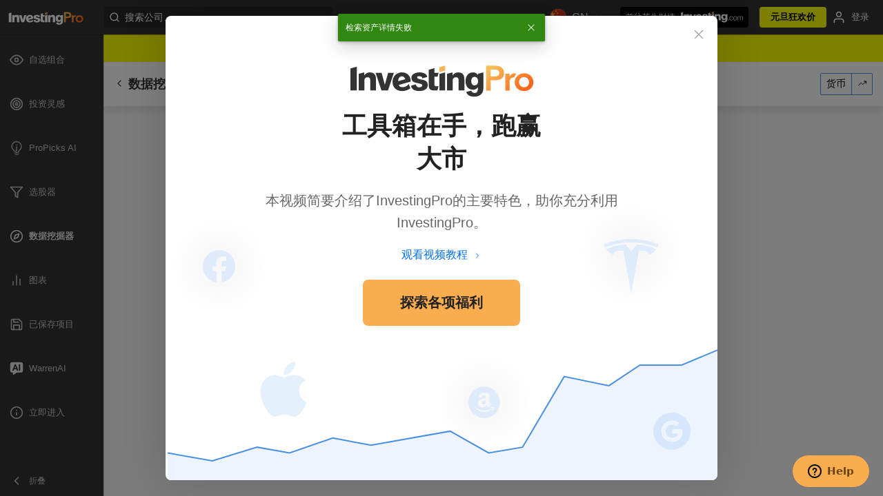

--- FILE ---
content_type: text/html; charset=utf-8
request_url: https://cn.investing.com/pro/OTCPK:XIAC.F/explorer
body_size: 10944
content:
<!DOCTYPE html><html><head><script>document.write('<meta name="viewport" content="width='+
        (screen&&screen.width<750?'device-width, initial-scale=1':'1200')+'" />');</script><link rel="preconnect" href="https://www.googletagmanager.com/" crossorigin="anonymous"><script src="https://js.sentry-cdn.com/c64788c8ceda4423a6efb3830a261e56.min.js" crossorigin="anonymous"></script><script>(function(w, d, s, l, i) {
        w[l] = w[l] || [];
        w[l].push({ "gtm.start": new Date().getTime(), event: "gtm.js" });
        var f = d.getElementsByTagName(s)[0],
          j = d.createElement(s),
          dl = l != "dataLayer" ? "&l=" + l : "";
        j.async = true;
        j.src = "https://www.googletagmanager.com/gtm.js?id=" + i + dl;
        f.parentNode.insertBefore(j, f);
      })(window, document, "script", "dataLayer", "GTM-PGT3R3D");</script><style>html {
        display: none;
      }</style><script>try {
        self === top || top.location.hostname === self.location.hostname
          ? (document.documentElement.style.display = "block")
          : (top.location = self.location);
      } catch (e) {
        top.location = self.location;
      }</script><meta charset="UTF-8"><title>InvestingPro</title><meta name="description" content="InvestingPro" data-react-helmet="true"><meta http-equiv="X-UA-Compatible" content="IE=edge"><meta http-equiv="content-type" content="text/html; charset=utf-8"><meta http-equiv="content-language" content="en-us"><meta http-equiv="pragma" content="no-cache"><meta name="theme-color" content="#000000"><meta name="viewport" content="width=device-width,initial-scale=1" data-react-helmet="true"><link rel="preconnect" href="https://www.google.com" crossorigin><link rel="preconnect" href="https://www.googleadservices.com" crossorigin><link rel="preconnect" crossorigin="anonymous" href="https://www.investing.com/pro/_/api"><link rel="preconnect" crossorigin="use-credentials" href="https://www.investing.com/pro/_/api"><link rel="preconnect" crossorigin="anonymous" href="https://auth.eu.api.investing.com"><link rel="preconnect" crossorigin="use-credentials" href="https://auth.eu.api.investing.com"><link rel="preconnect" crossorigin="anonymous" href="https://www.investing.com/pro/_/export"><link rel="preconnect" crossorigin="use-credentials" href="https://www.investing.com/pro/_/export"><link rel="preconnect" crossorigin="anonymous" href="https://www.investing.com/pro/_/finql"><link rel="preconnect" crossorigin="use-credentials" href="https://www.investing.com/pro/_/finql"><link rel="preconnect" crossorigin="anonymous" href="https://api.investing.com"><link rel="preconnect" crossorigin="use-credentials" href="https://api.investing.com"><link rel="preconnect" crossorigin="anonymous" href="https://www.investing.com/pro/_/makeshift"><link rel="preconnect" crossorigin="use-credentials" href="https://www.investing.com/pro/_/makeshift"><link rel="preconnect" crossorigin="anonymous" href="https://pro.api.investing.com/finbox/propicks/v1"><link rel="preconnect" crossorigin="use-credentials" href="https://pro.api.investing.com/finbox/propicks/v1"><link rel="preconnect" crossorigin="anonymous" href="https://www.investing.com/pro/_/ideas"><link rel="preconnect" crossorigin="use-credentials" href="https://www.investing.com/pro/_/ideas"><link rel="preconnect" crossorigin="anonymous" href="https://www.investing.com/pro/_/screener"><link rel="preconnect" crossorigin="use-credentials" href="https://www.investing.com/pro/_/screener"><link rel="preconnect" crossorigin="anonymous" href="https://subscriptions.eu.api.investing.com"><link rel="preconnect" crossorigin="use-credentials" href="https://subscriptions.eu.api.investing.com"><link rel="preconnect" crossorigin="anonymous" href="https://app.webviews.investing.com"><link rel="preconnect" crossorigin="use-credentials" href="https://app.webviews.investing.com"><link rel="preconnect" crossorigin="anonymous" href="https://endpoints.investing.com/content-summary/api/v1"><link rel="preconnect" crossorigin="use-credentials" href="https://endpoints.investing.com/content-summary/api/v1"><link rel="preconnect" crossorigin="anonymous" href="https://endpoints.investing.com/holdings/v2"><link rel="preconnect" crossorigin="use-credentials" href="https://endpoints.investing.com/holdings/v2"><link rel="preconnect" crossorigin="anonymous" href=""><link rel="preconnect" crossorigin="use-credentials" href=""><link rel="preconnect" crossorigin="anonymous" href=""><link rel="preconnect" crossorigin="use-credentials" href=""><link rel="icon" href="/pro/assets/favicon.ico?d4a435e751938ea35e47972cf7190f45a13d316e-733"><link rel="shortcut icon" href="/pro/assets/favicon.ico?d4a435e751938ea35e47972cf7190f45a13d316e-733" crossorigin><link rel="apple-touch-icon" href="/pro/assets/apple-touch-icon.png?d4a435e751938ea35e47972cf7190f45a13d316e-733"><link rel="apple-touch-icon" sizes="57x57" href="/pro/assets/apple-touch-icon-57x57.png?d4a435e751938ea35e47972cf7190f45a13d316e-733"><link rel="apple-touch-icon" sizes="72x72" href="/pro/assets/apple-touch-icon-72x72.png?d4a435e751938ea35e47972cf7190f45a13d316e-733"><link rel="apple-touch-icon" sizes="76x76" href="/pro/assets/apple-touch-icon-76x76.png?d4a435e751938ea35e47972cf7190f45a13d316e-733"><link rel="apple-touch-icon" sizes="114x114" href="/pro/assets/apple-touch-icon-114x114.png?d4a435e751938ea35e47972cf7190f45a13d316e-733"><link rel="apple-touch-icon" sizes="120x120" href="/pro/assets/apple-touch-icon-120x120.png?d4a435e751938ea35e47972cf7190f45a13d316e-733"><link rel="apple-touch-icon" sizes="144x144" href="/pro/assets/apple-touch-icon-144x144.png?d4a435e751938ea35e47972cf7190f45a13d316e-733"><link rel="apple-touch-icon" sizes="152x152" href="/pro/assets/apple-touch-icon-152x152.png?d4a435e751938ea35e47972cf7190f45a13d316e-733"><link rel="apple-touch-icon" sizes="180x180" href="/pro/assets/apple-touch-icon-180x180.png?d4a435e751938ea35e47972cf7190f45a13d316e-733"></head><body><style>#ModuleLoadingErrorScreen {
    display: none;
    align-items: center;
    justify-content: center;
    flex-direction: column;
    width: 100%;
    position: fixed;
    top: 0;
    left: 0;
    right: 0;
    bottom: 0;
    z-index: 90;
    overflow: auto;
    padding: 40px 20px;
    color: #333;
    background:#fff;
    font-family: Arial, Helvetica, sans-serif;
    box-sizing: border-box;
  }
  .bp3-dark #ModuleLoadingErrorScreen {color: #fff;background:#111;}
  #ModuleLoadingErrorScreen-ErrorCircles {fill: #bababa;}
  .bp3-dark #ModuleLoadingErrorScreen-ErrorCircles {fill: #666;}
  #ModuleLoadingErrorScreen-title { font-weight: 500; font-size: 32px; text-align: center; margin: 16px auto 8px; }
  #ModuleLoadingErrorScreen-mainText { font-size: 16px; line-height:28px; margin: 0 0 16px; }
  #ModuleLoadingErrorScreen-refreshButton,
  #ModuleLoadingErrorScreen-refreshButton:hover,
  .bp3-dark #ModuleLoadingErrorScreen-refreshButton,
  .bp3-dark #ModuleLoadingErrorScreen-refreshButton:hover {
    height: 48px;
    width: 118px;
    font-weight: 600;
    font-size: 16px;
    line-height: normal;
    text-align: center;
    padding: 13px 18px;
    color: #222;
    background: #f9ad4e;
    border: 1px solid #f9ad4e;
    border-radius: 2px;
    display: inline-flex;
    align-items: center;
    justify-content: center;
    vertical-align: middle;
    cursor: pointer;
  }
  #ModuleLoadingErrorScreen-ctaText { font-size:14px;line-height:18px;margin:16px auto;max-width:300px;text-align:center; }
  #ModuleLoadingErrorScreen-ctaText span { color: #0070eb; cursor: pointer; }
  .bp3-dark #ModuleLoadingErrorScreen-ctaText span { color: #429dff; }</style><div id="ModuleLoadingErrorScreen"><svg xmlns="http://www.w3.org/2000/svg" width="60" height="51" viewBox="0 0 45 38.3" fill="none" id="ModuleLoadingErrorScreen-ErrorCircles"><path d="M7.3,32.9c-3-3.6-4.7-8.1-4.7-12.7c0-10.9,9-19.8,20.1-19.8c5.9,0,11.6,2.6,15.4,7l-1.5,1.3c-3.5-4-8.5-6.4-13.9-6.4 c-10,0-18.1,8-18.1,17.8c0,4.2,1.5,8.2,4.2,11.4L7.3,32.9z M1.9,0 M41.2,31.3v0.5v1h2v-1v-0.5v-1h-2V31.3z M41.2,14.9v1V26v1h2v-1 V15.9v-1H41.2z M13.2,27.1 M33.3,27.6c1.4-2.1,2.1-4.5,2.1-6.9c0-6.9-5.6-12.5-12.5-12.5s-12.5,5.6-12.5,12.5c0,2.5,0.7,4.9,2.1,6.9 l0.5,0.8l1.6-1.1L14,26.5c-1.2-1.7-1.8-3.8-1.8-5.9c0-5.8,4.8-10.6,10.6-10.6s10.6,4.8,10.6,10.6c0,2.1-0.6,4.1-1.8,5.9l-0.5,0.8 l1.6,1.1L33.3,27.6z M32.5,27.1 M27.7,20.7c0-2.7-2.2-4.8-4.8-4.8s-4.8,2.2-4.8,4.8c0,2.7,2.2,4.8,4.8,4.8S27.7,23.3,27.7,20.7z M25.7,20.7c0,1.6-1.3,2.9-2.9,2.9c-1.6,0-2.9-1.3-2.9-2.9c0-1.6,1.3-2.9,2.9-2.9C24.5,17.8,25.7,19.1,25.7,20.7z"/></svg><h2 id="ModuleLoadingErrorScreen-title"></h2><p id="ModuleLoadingErrorScreen-mainText"></p><button type="button" id="ModuleLoadingErrorScreen-refreshButton" onclick="window.location.reload()"></button><p id="ModuleLoadingErrorScreen-ctaText"></p></div><script>function displayModuleLoadingErrorScreen() {
    var t = function(id) {
      var tag = document.getElementById('ModuleLoadingErrorScreenTranslations');
      if (!tag) return '';
      var translated = tag.getAttribute('data-' + id);
      return translated.replace(/&lt;/g, "<")
        .replace(/&gt;/g, ">")
        .replace(/&quot;/g, "\"")
        .replace(/&#39;/g, "'")
        .replace(/&amp;/g, "&") || id;
    };

    var root = document.getElementById('root');
    if (root) root.style.display = 'none';
    document.getElementById('ModuleLoadingErrorScreen-title').innerText = t('title');
    document.getElementById('ModuleLoadingErrorScreen-mainText').innerText = t('main');
    document.getElementById('ModuleLoadingErrorScreen-refreshButton').innerText = t('reload');
    document.getElementById('ModuleLoadingErrorScreen-ctaText').innerHTML = t('how').replace('%EMAIL_SUPPORT_WIDGET%',
      '<span role="button" tabIndex="-1" onClick="ChatSupport.activate()">'+t('help')+'</span>');

    document.getElementById('ModuleLoadingErrorScreen').style.display = 'flex';
  }</script><div id="libStyles"></div><div id="appStyles"></div><noscript><iframe src="https://www.googletagmanager.com/ns.html?id=GTM-PGT3R3D" height="0" width="0" style="display:none; visibility:hidden;"></iframe></noscript><div id="root"></div><style>#chat-support-button {
    position: fixed;
    bottom: 13px;
    right: 20px;
    z-index: 999998;
    cursor: pointer;
    background-color: #f9ad4e;
    color: #664317;
    padding: 13px;
    width: 46px;
    height: 46px;
    border: none;
    border-radius: 23px;
    font-size: 15px;
    font-weight: 700;
    line-height: 1.15;
    white-space: nowrap;
    fill: currentColor;
    transition: transform 0.2s ease-out;
    transform: translateX(0);
    font-family:
      system-ui,
      -apple-system,
      BlinkMacSystemFont,
      'Segoe UI',
      Roboto,
      Oxygen-Sans,
      Ubuntu,
      Cantarell,
      'Helvetica Neue',
      Arial,
      sans-serif;
  }

  [dir="rtl"] #chat-support-button {
    right: auto;
    left: 20px;
  }

  #chat-support-button::before {
    content: ' ';
    background:
      url('[data-uri]')
      no-repeat center center;
    width: 20px;
    height: 20px;
    display: inline-block;
    vertical-align: middle;
  }

  #chat-support-button::after {
    content: 'Help';
    display: none;
    vertical-align: middle;
    margin-left: 8px;
  }

  [dir="rtl"] #chat-support-button::after {
    margin-left: 0;
    margin-right: 8px;
  }

  #chat-support-button[disabled] {
    opacity: 0.5;
    pointer-events: none;
  }

  @media screen and (min-width: 600px) {
    #chat-support-button {
      padding: 13px 22px;
      width: auto;
    }

    [dir="rtl"] #chat-support-button {
      padding: 13px 22px;
      left: auto;
      right: 75px;
    }

    #chat-support-button::after { display: inline; }
  }</style><script>!function() {
    var b = document.createElement('button');
    b.type = 'button';
    b.id = 'chat-support-button';
    document.body.appendChild(b);

    var widgetScript = null;

    var load = function(callback) {
      b.setAttribute('disabled', true);

      var shouldClearOldWidget = widgetScript && window.lc && window.lc.chatBotId;
      if (shouldClearOldWidget) {
        widgetScript.remove();
        window.lc = undefined;
        widgetScript = null;
      }

      widgetScript = document.createElement('script');
      widgetScript.src = 'https://app.livechatai.com/embed.js';
      widgetScript.setAttribute('data-id', 'cmapmrmnw000djr0bdwncq7nx');
      
      widgetScript.onload = function() {
        if (callback) callback();
        b.removeAttribute('disabled');
      };
      
      b.parentNode.insertBefore(widgetScript, b);
    };

    window.ChatSupport = {
      activate: function() {
        var cb = function() {
          setTimeout(function() {
            if (window.lc && typeof window.lc.showMessenger === 'function') {
              window.lc.showMessenger();
            }
          }, 500);
        };
        
        var canShowWidget = widgetScript && window.lc && window.lc.chatBotId;
        if (canShowWidget) {
          window.lc.showMessenger();
          return;
        }

        load(cb);
      },
      updateSettings: function(params) {
        window.lc = params;
        var shouldReload = widgetScript && window.lc && window.lc.chatBotId;
        if (shouldReload) {
          load();
        }
      },
      logout: function() {
        window.lc = undefined;
        var shouldReload = widgetScript && window.lc && window.lc.chatBotId;
        if (shouldReload) {
          load();
        }
      },
      hideControl: function() {
        b.style.display = 'none';
      },
      showControl: function() {
        b.style.display = '';
      },
      moveForSidebar: function(away) {
        b.style.transform = away ? 'translateX(-100px)' : '';
      },
      moveForMobileCheckout: function() {
        const isMovedUp = b.style.transform === 'translateY(-90px)'
        b.style.transform = isMovedUp ? '' : 'translateY(-90px)';
      }
    };

    b.onclick = function() {
      ChatSupport.activate();
    };
  }()</script><script>/* load edition by hostname */
      !function() {
        var editionsTags = {"www":{"tags":{"head":[{"tagName":"SCRIPT","attributes":[{"name":"id","value":"ModuleLoadingErrorScreenTranslations"},{"name":"data-title","value":"Loading Error"},{"name":"data-main","value":"Looks like there`s been an error while trying to load this page."},{"name":"data-reload","value":"Reload"},{"name":"data-how","value":"Our team has been notified but please contact us using the %EMAIL_SUPPORT_WIDGET% if the problem persists."},{"name":"data-help","value":"email support widget"}]},{"tagName":"LINK","attributes":[{"name":"href","value":"/pro/assets/www/68316.53697e9098d6b3ee68a4.1768895816940.css?b0bc2cc0ba4947ca2a8a"},{"name":"rel","value":"stylesheet"}]},{"tagName":"SCRIPT","attributes":[{"name":"src","value":"/pro/assets/www/edition-www.f319e9844b6f5b2c07a0.1768895816940.js?b0bc2cc0ba4947ca2a8a"}]}],"body":[]},"htmlAttrs":[{"name":"lang","value":"en"},{"name":"dir","value":"ltr"}],"hostnames":["default","www.investing.com"]},"au":{"tags":{"head":[{"tagName":"SCRIPT","attributes":[{"name":"id","value":"ModuleLoadingErrorScreenTranslations"},{"name":"data-title","value":"Loading Error"},{"name":"data-main","value":"Looks like there`s been an error while trying to load this page."},{"name":"data-reload","value":"Reload"},{"name":"data-how","value":"Our team has been notified but please contact us using the %EMAIL_SUPPORT_WIDGET% if the problem persists."},{"name":"data-help","value":"email support widget"}]},{"tagName":"LINK","attributes":[{"name":"href","value":"/pro/assets/au/68316.53697e9098d6b3ee68a4.1768895816940.css?b0bc2cc0ba4947ca2a8a"},{"name":"rel","value":"stylesheet"}]},{"tagName":"SCRIPT","attributes":[{"name":"src","value":"/pro/assets/au/edition-au.f319e9844b6f5b2c07a0.1768895816940.js?b0bc2cc0ba4947ca2a8a"}]}],"body":[]},"htmlAttrs":[{"name":"lang","value":"en-au"},{"name":"dir","value":"ltr"}],"hostnames":["au.investing.com"]},"br":{"tags":{"head":[{"tagName":"SCRIPT","attributes":[{"name":"id","value":"ModuleLoadingErrorScreenTranslations"},{"name":"data-title","value":"Erro ao carregar"},{"name":"data-main","value":"Parece que houve um erro ao carregar a página."},{"name":"data-reload","value":"Recarregar"},{"name":"data-how","value":"Nossa equipe foi notificada, mas entre em contato conosco usando o %EMAIL_SUPPORT_WIDGET% se o problema persistir."},{"name":"data-help","value":"Widget de suporte de email"}]},{"tagName":"LINK","attributes":[{"name":"href","value":"/pro/assets/br/68316.53697e9098d6b3ee68a4.1768895816940.css?b0bc2cc0ba4947ca2a8a"},{"name":"rel","value":"stylesheet"}]},{"tagName":"SCRIPT","attributes":[{"name":"src","value":"/pro/assets/br/edition-br.f319e9844b6f5b2c07a0.1768895816940.js?b0bc2cc0ba4947ca2a8a"}]}],"body":[]},"htmlAttrs":[{"name":"lang","value":"pt-BR"},{"name":"dir","value":"ltr"}],"hostnames":["br.investing.com"]},"ca":{"tags":{"head":[{"tagName":"SCRIPT","attributes":[{"name":"id","value":"ModuleLoadingErrorScreenTranslations"},{"name":"data-title","value":"Loading Error"},{"name":"data-main","value":"Looks like there`s been an error while trying to load this page."},{"name":"data-reload","value":"Reload"},{"name":"data-how","value":"Our team has been notified but please contact us using the %EMAIL_SUPPORT_WIDGET% if the problem persists."},{"name":"data-help","value":"email support widget"}]},{"tagName":"LINK","attributes":[{"name":"href","value":"/pro/assets/ca/68316.53697e9098d6b3ee68a4.1768895816940.css?b0bc2cc0ba4947ca2a8a"},{"name":"rel","value":"stylesheet"}]},{"tagName":"SCRIPT","attributes":[{"name":"src","value":"/pro/assets/ca/edition-ca.f319e9844b6f5b2c07a0.1768895816940.js?b0bc2cc0ba4947ca2a8a"}]}],"body":[]},"htmlAttrs":[{"name":"lang","value":"en-CA"},{"name":"dir","value":"ltr"}],"hostnames":["ca.investing.com"]},"cn":{"tags":{"head":[{"tagName":"SCRIPT","attributes":[{"name":"id","value":"ModuleLoadingErrorScreenTranslations"},{"name":"data-title","value":"加载出错"},{"name":"data-main","value":"加载页面时好像出了点问题."},{"name":"data-reload","value":"重新加载"},{"name":"data-how","value":"我们的团队已经注意到了，但如果问题仍然存在，请使用%EMAIL_SUPPORT_WIDGET%联系我们。"},{"name":"data-help","value":"电子邮件支持小工具"}]},{"tagName":"LINK","attributes":[{"name":"href","value":"/pro/assets/cn/68316.53697e9098d6b3ee68a4.1768895816940.css?b0bc2cc0ba4947ca2a8a"},{"name":"rel","value":"stylesheet"}]},{"tagName":"SCRIPT","attributes":[{"name":"src","value":"/pro/assets/cn/edition-cn.f319e9844b6f5b2c07a0.1768895816940.js?b0bc2cc0ba4947ca2a8a"}]}],"body":[]},"htmlAttrs":[{"name":"lang","value":"zh-Hans"},{"name":"dir","value":"ltr"}],"hostnames":["cn.investing.com"]},"de":{"tags":{"head":[{"tagName":"SCRIPT","attributes":[{"name":"id","value":"ModuleLoadingErrorScreenTranslations"},{"name":"data-title","value":"Fehler beim Laden"},{"name":"data-main","value":"Beim Laden dieser Seite ist ein Fehler aufgetreten."},{"name":"data-reload","value":"Neu laden"},{"name":"data-how","value":"Unser Team wurde informiert. Bitte wenden Sie sich an uns per %EMAIL_SUPPORT_WIDGET%, wenn das Problem weiterhin besteht."},{"name":"data-help","value":"E-Mail-Support-Widget"}]},{"tagName":"LINK","attributes":[{"name":"href","value":"/pro/assets/de/68316.53697e9098d6b3ee68a4.1768895816940.css?b0bc2cc0ba4947ca2a8a"},{"name":"rel","value":"stylesheet"}]},{"tagName":"SCRIPT","attributes":[{"name":"src","value":"/pro/assets/de/edition-de.f319e9844b6f5b2c07a0.1768895816940.js?b0bc2cc0ba4947ca2a8a"}]}],"body":[]},"htmlAttrs":[{"name":"lang","value":"de"},{"name":"dir","value":"ltr"}],"hostnames":["de.investing.com"]},"es":{"tags":{"head":[{"tagName":"SCRIPT","attributes":[{"name":"id","value":"ModuleLoadingErrorScreenTranslations"},{"name":"data-title","value":"Error de carga"},{"name":"data-main","value":"Parece que ha habido un error al intentar cargar esta página."},{"name":"data-reload","value":"Recargara"},{"name":"data-how","value":"Nuestro equipo ha sido notificado, pero contacte con nosotros usando el widget de %EMAIL_SUPPORT_WIDGET% si el problema persiste."},{"name":"data-help","value":"soporte por email"}]},{"tagName":"LINK","attributes":[{"name":"href","value":"/pro/assets/es/68316.53697e9098d6b3ee68a4.1768895816940.css?b0bc2cc0ba4947ca2a8a"},{"name":"rel","value":"stylesheet"}]},{"tagName":"SCRIPT","attributes":[{"name":"src","value":"/pro/assets/es/edition-es.f319e9844b6f5b2c07a0.1768895816940.js?b0bc2cc0ba4947ca2a8a"}]}],"body":[]},"htmlAttrs":[{"name":"lang","value":"es"},{"name":"dir","value":"ltr"}],"hostnames":["es.investing.com"]},"fi":{"tags":{"head":[{"tagName":"SCRIPT","attributes":[{"name":"id","value":"ModuleLoadingErrorScreenTranslations"},{"name":"data-title","value":"Latausvirhe"},{"name":"data-main","value":"Näyttää siltä, että tämän sivun lataamisen yhteydessä tapahtui virhe."},{"name":"data-reload","value":"Lataa uudelleen"},{"name":"data-how","value":"Tiimillemme on ilmoitettu, mutta ota meihin yhteyttä käyttämällä %EMAIL_SUPPORT_WIDGET%, mikäli ongelma jatkuu."},{"name":"data-help","value":"Sähköpostituen sovelma"}]},{"tagName":"LINK","attributes":[{"name":"href","value":"/pro/assets/fi/68316.53697e9098d6b3ee68a4.1768895816940.css?b0bc2cc0ba4947ca2a8a"},{"name":"rel","value":"stylesheet"}]},{"tagName":"SCRIPT","attributes":[{"name":"src","value":"/pro/assets/fi/edition-fi.f319e9844b6f5b2c07a0.1768895816940.js?b0bc2cc0ba4947ca2a8a"}]}],"body":[]},"htmlAttrs":[{"name":"lang","value":"fi"},{"name":"dir","value":"ltr"}],"hostnames":["fi.investing.com"]},"fr":{"tags":{"head":[{"tagName":"SCRIPT","attributes":[{"name":"id","value":"ModuleLoadingErrorScreenTranslations"},{"name":"data-title","value":"Erreur de Chargement"},{"name":"data-main","value":"Il semble qu'il y ait eu une erreur en essayant de charger cette page."},{"name":"data-reload","value":"Recharger"},{"name":"data-how","value":"Notre équipe a été informée mais veuillez nous contacter en utilisant le %EMAIL_SUPPORT_WIDGET% si le problème persiste."},{"name":"data-help","value":"widget support email"}]},{"tagName":"LINK","attributes":[{"name":"href","value":"/pro/assets/fr/68316.53697e9098d6b3ee68a4.1768895816940.css?b0bc2cc0ba4947ca2a8a"},{"name":"rel","value":"stylesheet"}]},{"tagName":"SCRIPT","attributes":[{"name":"src","value":"/pro/assets/fr/edition-fr.f319e9844b6f5b2c07a0.1768895816940.js?b0bc2cc0ba4947ca2a8a"}]}],"body":[]},"htmlAttrs":[{"name":"lang","value":"fr"},{"name":"dir","value":"ltr"}],"hostnames":["fr.investing.com"]},"gr":{"tags":{"head":[{"tagName":"SCRIPT","attributes":[{"name":"id","value":"ModuleLoadingErrorScreenTranslations"},{"name":"data-title","value":"Σφάλμα φόρτωσης"},{"name":"data-main","value":"Υπήρξε ένα πρόβλημα κατά τη φόρτωση αυτής της σελίδας."},{"name":"data-reload","value":"Επαναφόρτωση"},{"name":"data-how","value":"Η ομάδα μας έχει ειδοποιηθεί, αλλά επικοινωνήστε μαζί μας χρησιμοποιώντας το %EMAIL_SUPPORT_WIDGET% εάν το πρόβλημα παραμένει."},{"name":"data-help","value":"widget υποστήριξης email"}]},{"tagName":"LINK","attributes":[{"name":"href","value":"/pro/assets/gr/68316.53697e9098d6b3ee68a4.1768895816940.css?b0bc2cc0ba4947ca2a8a"},{"name":"rel","value":"stylesheet"}]},{"tagName":"SCRIPT","attributes":[{"name":"src","value":"/pro/assets/gr/edition-gr.f319e9844b6f5b2c07a0.1768895816940.js?b0bc2cc0ba4947ca2a8a"}]}],"body":[]},"htmlAttrs":[{"name":"lang","value":"el"},{"name":"dir","value":"ltr"}],"hostnames":["gr.investing.com"]},"hi":{"tags":{"head":[{"tagName":"SCRIPT","attributes":[{"name":"id","value":"ModuleLoadingErrorScreenTranslations"},{"name":"data-title","value":"लोडिंग एरर"},{"name":"data-main","value":"ऐसा लगता है कि इस पृष्ठ को लोड करने का प्रयास करते समय कोई त्रुटि हुई है."},{"name":"data-reload","value":"रीलोड करें"},{"name":"data-how","value":"हमारी टीम को सूचित कर दिया गया है लेकिन अगर समस्या बनी रहती है तो कृपया %EMAIL_SUPPORT_WIDGET% का उपयोग करके हमसे संपर्क करें।"},{"name":"data-help","value":"ईमेल सपोर्ट विजेट"}]},{"tagName":"LINK","attributes":[{"name":"href","value":"/pro/assets/hi/68316.53697e9098d6b3ee68a4.1768895816940.css?b0bc2cc0ba4947ca2a8a"},{"name":"rel","value":"stylesheet"}]},{"tagName":"SCRIPT","attributes":[{"name":"src","value":"/pro/assets/hi/edition-hi.f319e9844b6f5b2c07a0.1768895816940.js?b0bc2cc0ba4947ca2a8a"}]}],"body":[]},"htmlAttrs":[{"name":"lang","value":"hi"},{"name":"dir","value":"ltr"}],"hostnames":["hi.investing.com"]},"hk":{"tags":{"head":[{"tagName":"SCRIPT","attributes":[{"name":"id","value":"ModuleLoadingErrorScreenTranslations"},{"name":"data-title","value":"載入錯誤"},{"name":"data-main","value":"看來載入頁面時發生了錯誤."},{"name":"data-reload","value":"重新載入"},{"name":"data-how","value":"我們的團隊已收到通知，但若此問題持續，請透過%EMAIL_SUPPORT_WIDGET%聯絡我們。"},{"name":"data-help","value":"電郵支援widget工具"}]},{"tagName":"LINK","attributes":[{"name":"href","value":"/pro/assets/hk/68316.53697e9098d6b3ee68a4.1768895816940.css?b0bc2cc0ba4947ca2a8a"},{"name":"rel","value":"stylesheet"}]},{"tagName":"SCRIPT","attributes":[{"name":"src","value":"/pro/assets/hk/edition-hk.f319e9844b6f5b2c07a0.1768895816940.js?b0bc2cc0ba4947ca2a8a"}]}],"body":[]},"htmlAttrs":[{"name":"lang","value":"zh-Hant"},{"name":"dir","value":"ltr"}],"hostnames":["hk.investing.com"]},"id":{"tags":{"head":[{"tagName":"SCRIPT","attributes":[{"name":"id","value":"ModuleLoadingErrorScreenTranslations"},{"name":"data-title","value":"Gagal Memuat"},{"name":"data-main","value":"Ada kendala saat memuat halaman ini."},{"name":"data-reload","value":"Muat ulang"},{"name":"data-how","value":"Tim kami telah diberi tahu, \ntetapi harap hubungi kami via \n%EMAIL_SUPPORT_WIDGET% \njika masalah berlanjut."},{"name":"data-help","value":"widget dukungan email"}]},{"tagName":"LINK","attributes":[{"name":"href","value":"/pro/assets/id/68316.53697e9098d6b3ee68a4.1768895816940.css?b0bc2cc0ba4947ca2a8a"},{"name":"rel","value":"stylesheet"}]},{"tagName":"SCRIPT","attributes":[{"name":"src","value":"/pro/assets/id/edition-id.f319e9844b6f5b2c07a0.1768895816940.js?b0bc2cc0ba4947ca2a8a"}]}],"body":[]},"htmlAttrs":[{"name":"lang","value":"id"},{"name":"dir","value":"ltr"}],"hostnames":["id.investing.com"]},"il":{"tags":{"head":[{"tagName":"SCRIPT","attributes":[{"name":"id","value":"ModuleLoadingErrorScreenTranslations"},{"name":"data-title","value":"שגיאת טעינה"},{"name":"data-main","value":"נראה כי אירעה שגיאה במהלך טעינת העמוד הזה."},{"name":"data-reload","value":"טען מחדש"},{"name":"data-how","value":"הצוות שלנו קיבל דיווח על כך, אבל אם הבעיה נמשכת, אנא צרו קשר באמצעות %EMAIL_SUPPORT_WIDGET%"},{"name":"data-help","value":"יישומון תמיכה במייל"}]},{"tagName":"LINK","attributes":[{"name":"href","value":"/pro/assets/il/68316.53697e9098d6b3ee68a4.1768895816940.css?b0bc2cc0ba4947ca2a8a"},{"name":"rel","value":"stylesheet"}]},{"tagName":"SCRIPT","attributes":[{"name":"src","value":"/pro/assets/il/edition-il.f319e9844b6f5b2c07a0.1768895816940.js?b0bc2cc0ba4947ca2a8a"}]}],"body":[]},"htmlAttrs":[{"name":"lang","value":"he"},{"name":"dir","value":"rtl"}],"hostnames":["il.investing.com"]},"in":{"tags":{"head":[{"tagName":"SCRIPT","attributes":[{"name":"id","value":"ModuleLoadingErrorScreenTranslations"},{"name":"data-title","value":"Loading Error"},{"name":"data-main","value":"Looks like there`s been an error while trying to load this page."},{"name":"data-reload","value":"Reload"},{"name":"data-how","value":"Our team has been notified but please contact us using the %EMAIL_SUPPORT_WIDGET% if the problem persists."},{"name":"data-help","value":"email support widget"}]},{"tagName":"LINK","attributes":[{"name":"href","value":"/pro/assets/in/68316.53697e9098d6b3ee68a4.1768895816940.css?b0bc2cc0ba4947ca2a8a"},{"name":"rel","value":"stylesheet"}]},{"tagName":"SCRIPT","attributes":[{"name":"src","value":"/pro/assets/in/edition-in.f319e9844b6f5b2c07a0.1768895816940.js?b0bc2cc0ba4947ca2a8a"}]}],"body":[]},"htmlAttrs":[{"name":"lang","value":"en-in"},{"name":"dir","value":"ltr"}],"hostnames":["in.investing.com"]},"it":{"tags":{"head":[{"tagName":"SCRIPT","attributes":[{"name":"id","value":"ModuleLoadingErrorScreenTranslations"},{"name":"data-title","value":"Errore di caricamento"},{"name":"data-main","value":"Si è verificato un errore durante il caricamento della pagina."},{"name":"data-reload","value":"Ricarica"},{"name":"data-how","value":"Il nostro team è stato avvisato ma contattaci tramite il %EMAIL_SUPPORT_WIDGET% se il problema persiste."},{"name":"data-help","value":"Widget assistenza email"}]},{"tagName":"LINK","attributes":[{"name":"href","value":"/pro/assets/it/68316.53697e9098d6b3ee68a4.1768895816940.css?b0bc2cc0ba4947ca2a8a"},{"name":"rel","value":"stylesheet"}]},{"tagName":"SCRIPT","attributes":[{"name":"src","value":"/pro/assets/it/edition-it.f319e9844b6f5b2c07a0.1768895816940.js?b0bc2cc0ba4947ca2a8a"}]}],"body":[]},"htmlAttrs":[{"name":"lang","value":"it"},{"name":"dir","value":"ltr"}],"hostnames":["it.investing.com"]},"jp":{"tags":{"head":[{"tagName":"SCRIPT","attributes":[{"name":"id","value":"ModuleLoadingErrorScreenTranslations"},{"name":"data-title","value":"転送中エラー"},{"name":"data-main","value":"このページの読み込み中にエラーが発生したようです."},{"name":"data-reload","value":"再読み込み"},{"name":"data-how","value":"当社チームに通知しましたが、問題が続くようでしたら%EMAIL_SUPPORT_WIDGET%を使ってご連絡ください。"},{"name":"data-help","value":"Eメールサポートウィジェット"}]},{"tagName":"LINK","attributes":[{"name":"href","value":"/pro/assets/jp/68316.53697e9098d6b3ee68a4.1768895816940.css?b0bc2cc0ba4947ca2a8a"},{"name":"rel","value":"stylesheet"}]},{"tagName":"SCRIPT","attributes":[{"name":"src","value":"/pro/assets/jp/edition-jp.f319e9844b6f5b2c07a0.1768895816940.js?b0bc2cc0ba4947ca2a8a"}]}],"body":[]},"htmlAttrs":[{"name":"lang","value":"ja"},{"name":"dir","value":"ltr"}],"hostnames":["jp.investing.com"]},"kr":{"tags":{"head":[{"tagName":"SCRIPT","attributes":[{"name":"id","value":"ModuleLoadingErrorScreenTranslations"},{"name":"data-title","value":"로딩 에러"},{"name":"data-main","value":"이 페이지를 로드하는 동안 오류가 발생한 것 같습니다."},{"name":"data-reload","value":"새로고침"},{"name":"data-how","value":"지원팀에 전달되었습니다. 만약 문제가 지속될 경우 %EMAIL_SUPPORT_WIDGET%을 통해 다시 문의 부탁드립니다."},{"name":"data-help","value":"이메일 지원 위젯"}]},{"tagName":"LINK","attributes":[{"name":"href","value":"/pro/assets/kr/68316.53697e9098d6b3ee68a4.1768895816940.css?b0bc2cc0ba4947ca2a8a"},{"name":"rel","value":"stylesheet"}]},{"tagName":"SCRIPT","attributes":[{"name":"src","value":"/pro/assets/kr/edition-kr.f319e9844b6f5b2c07a0.1768895816940.js?b0bc2cc0ba4947ca2a8a"}]}],"body":[]},"htmlAttrs":[{"name":"lang","value":"ko"},{"name":"dir","value":"ltr"}],"hostnames":["kr.investing.com"]},"ms":{"tags":{"head":[{"tagName":"SCRIPT","attributes":[{"name":"id","value":"ModuleLoadingErrorScreenTranslations"},{"name":"data-title","value":"Ralat Memuat Turun"},{"name":"data-main","value":"Kelihatan seperti terdapat kesilapan semasa cuba memuat laman ini."},{"name":"data-reload","value":"Muat semula"},{"name":"data-how","value":"Pasukan kami telah dimaklumkan tetapi sila hubungi kami menggunakan %EMAIL_SUPPORT_WIDGET% jika masalah masih berterusan."},{"name":"data-help","value":"widget sokongan e-mel"}]},{"tagName":"LINK","attributes":[{"name":"href","value":"/pro/assets/ms/68316.53697e9098d6b3ee68a4.1768895816940.css?b0bc2cc0ba4947ca2a8a"},{"name":"rel","value":"stylesheet"}]},{"tagName":"SCRIPT","attributes":[{"name":"src","value":"/pro/assets/ms/edition-ms.f319e9844b6f5b2c07a0.1768895816940.js?b0bc2cc0ba4947ca2a8a"}]}],"body":[]},"htmlAttrs":[{"name":"lang","value":"ms"},{"name":"dir","value":"ltr"}],"hostnames":["ms.investing.com"]},"mx":{"tags":{"head":[{"tagName":"SCRIPT","attributes":[{"name":"id","value":"ModuleLoadingErrorScreenTranslations"},{"name":"data-title","value":"Error de carga"},{"name":"data-main","value":"Parece que ha habido un error al intentar cargar esta página."},{"name":"data-reload","value":"Vuelva a cargar"},{"name":"data-how","value":"Nuestro equipo ha sido notificado, pero contacte con nosotros usando el widget de %EMAIL_SUPPORT_WIDGET% si el problema persiste."},{"name":"data-help","value":"soporte por email"}]},{"tagName":"LINK","attributes":[{"name":"href","value":"/pro/assets/mx/68316.53697e9098d6b3ee68a4.1768895816940.css?b0bc2cc0ba4947ca2a8a"},{"name":"rel","value":"stylesheet"}]},{"tagName":"SCRIPT","attributes":[{"name":"src","value":"/pro/assets/mx/edition-mx.f319e9844b6f5b2c07a0.1768895816940.js?b0bc2cc0ba4947ca2a8a"}]}],"body":[]},"htmlAttrs":[{"name":"lang","value":"es-mx"},{"name":"dir","value":"ltr"}],"hostnames":["mx.investing.com"]},"ng":{"tags":{"head":[{"tagName":"SCRIPT","attributes":[{"name":"id","value":"ModuleLoadingErrorScreenTranslations"},{"name":"data-title","value":"Loading Error"},{"name":"data-main","value":"Looks like there`s been an error while trying to load this page."},{"name":"data-reload","value":"Reload"},{"name":"data-how","value":"Our team has been notified but please contact us using the %EMAIL_SUPPORT_WIDGET% if the problem persists."},{"name":"data-help","value":"email support widget"}]},{"tagName":"LINK","attributes":[{"name":"href","value":"/pro/assets/ng/68316.53697e9098d6b3ee68a4.1768895816940.css?b0bc2cc0ba4947ca2a8a"},{"name":"rel","value":"stylesheet"}]},{"tagName":"SCRIPT","attributes":[{"name":"src","value":"/pro/assets/ng/edition-ng.f319e9844b6f5b2c07a0.1768895816940.js?b0bc2cc0ba4947ca2a8a"}]}],"body":[]},"htmlAttrs":[{"name":"lang","value":"en-ng"},{"name":"dir","value":"ltr"}],"hostnames":["ng.investing.com"]},"nl":{"tags":{"head":[{"tagName":"SCRIPT","attributes":[{"name":"id","value":"ModuleLoadingErrorScreenTranslations"},{"name":"data-title","value":"Laadfout"},{"name":"data-main","value":"Er is iets misgegaan bij het laden van deze pagina."},{"name":"data-reload","value":"Opnieuw laden"},{"name":"data-how","value":"Ons team heeft al een melding ontvangen, maar neem vooral contact op via de %EMAIL_SUPPORT_WIDGET% als het probleem aanhoudt."},{"name":"data-help","value":"widget e-mailondersteuning"}]},{"tagName":"LINK","attributes":[{"name":"href","value":"/pro/assets/nl/68316.53697e9098d6b3ee68a4.1768895816940.css?b0bc2cc0ba4947ca2a8a"},{"name":"rel","value":"stylesheet"}]},{"tagName":"SCRIPT","attributes":[{"name":"src","value":"/pro/assets/nl/edition-nl.f319e9844b6f5b2c07a0.1768895816940.js?b0bc2cc0ba4947ca2a8a"}]}],"body":[]},"htmlAttrs":[{"name":"lang","value":"nl"},{"name":"dir","value":"ltr"}],"hostnames":["nl.investing.com"]},"ph":{"tags":{"head":[{"tagName":"SCRIPT","attributes":[{"name":"id","value":"ModuleLoadingErrorScreenTranslations"},{"name":"data-title","value":"Loading Error"},{"name":"data-main","value":"Looks like there`s been an error while trying to load this page."},{"name":"data-reload","value":"Reload"},{"name":"data-how","value":"Our team has been notified but please contact us using the %EMAIL_SUPPORT_WIDGET% if the problem persists."},{"name":"data-help","value":"email support widget"}]},{"tagName":"LINK","attributes":[{"name":"href","value":"/pro/assets/ph/68316.53697e9098d6b3ee68a4.1768895816940.css?b0bc2cc0ba4947ca2a8a"},{"name":"rel","value":"stylesheet"}]},{"tagName":"SCRIPT","attributes":[{"name":"src","value":"/pro/assets/ph/edition-ph.f319e9844b6f5b2c07a0.1768895816940.js?b0bc2cc0ba4947ca2a8a"}]}],"body":[]},"htmlAttrs":[{"name":"lang","value":"en-ph"},{"name":"dir","value":"ltr"}],"hostnames":["ph.investing.com"]},"pl":{"tags":{"head":[{"tagName":"SCRIPT","attributes":[{"name":"id","value":"ModuleLoadingErrorScreenTranslations"},{"name":"data-title","value":"Błąd ładowania"},{"name":"data-main","value":"Wygląda na to, że wystąpił błąd podczas próby wczytania tej strony."},{"name":"data-reload","value":"Wczytaj ponownie"},{"name":"data-how","value":"Nasz zespół został powiadomiony, ale jeśli problem nie ustąpi, skontaktuj się z nami, korzystając z widżetu %EMAIL_SUPPORT_WIDGET%."},{"name":"data-help","value":"widżet e-mail wsparcia"}]},{"tagName":"LINK","attributes":[{"name":"href","value":"/pro/assets/pl/68316.53697e9098d6b3ee68a4.1768895816940.css?b0bc2cc0ba4947ca2a8a"},{"name":"rel","value":"stylesheet"}]},{"tagName":"SCRIPT","attributes":[{"name":"src","value":"/pro/assets/pl/edition-pl.f319e9844b6f5b2c07a0.1768895816940.js?b0bc2cc0ba4947ca2a8a"}]}],"body":[]},"htmlAttrs":[{"name":"lang","value":"pl"},{"name":"dir","value":"ltr"}],"hostnames":["pl.investing.com"]},"pt":{"tags":{"head":[{"tagName":"SCRIPT","attributes":[{"name":"id","value":"ModuleLoadingErrorScreenTranslations"},{"name":"data-title","value":"Erro de carregamento"},{"name":"data-main","value":"Ocorreu um erro ao carregar esta página."},{"name":"data-reload","value":"Recarregar"},{"name":"data-how","value":"A nossa equipa foi notificada mas por favor contacte-nos utilizando o %EMAIL_SUPPORT_WIDGET% se o problema persistir."},{"name":"data-help","value":"suporte email widget"}]},{"tagName":"LINK","attributes":[{"name":"href","value":"/pro/assets/pt/68316.53697e9098d6b3ee68a4.1768895816940.css?b0bc2cc0ba4947ca2a8a"},{"name":"rel","value":"stylesheet"}]},{"tagName":"SCRIPT","attributes":[{"name":"src","value":"/pro/assets/pt/edition-pt.f319e9844b6f5b2c07a0.1768895816940.js?b0bc2cc0ba4947ca2a8a"}]}],"body":[]},"htmlAttrs":[{"name":"lang","value":"pt-pt"},{"name":"dir","value":"ltr"}],"hostnames":["pt.investing.com"]},"ru":{"tags":{"head":[{"tagName":"SCRIPT","attributes":[{"name":"id","value":"ModuleLoadingErrorScreenTranslations"},{"name":"data-title","value":"Ошибка загрузки"},{"name":"data-main","value":"Похоже, при загрузке страницы произошла ошибка."},{"name":"data-reload","value":"Перезагрузить"},{"name":"data-how","value":"Наша команда получила уведомление. Если проблема сохранится, свяжитесь с нами через %EMAIL_SUPPORT_WIDGET%."},{"name":"data-help","value":"виджет поддерж. по email"}]},{"tagName":"LINK","attributes":[{"name":"href","value":"/pro/assets/ru/68316.53697e9098d6b3ee68a4.1768895816940.css?b0bc2cc0ba4947ca2a8a"},{"name":"rel","value":"stylesheet"}]},{"tagName":"SCRIPT","attributes":[{"name":"src","value":"/pro/assets/ru/edition-ru.f319e9844b6f5b2c07a0.1768895816940.js?b0bc2cc0ba4947ca2a8a"}]}],"body":[]},"htmlAttrs":[{"name":"lang","value":"ru"},{"name":"dir","value":"ltr"}],"hostnames":["ru.investing.com"]},"sa":{"tags":{"head":[{"tagName":"SCRIPT","attributes":[{"name":"id","value":"ModuleLoadingErrorScreenTranslations"},{"name":"data-title","value":"خطأ في التحميل"},{"name":"data-main","value":"يبدو أنه قد حدث خطأ أثناء محاولة تحميل هذه الصفحة."},{"name":"data-reload","value":"إعادة تحميل"},{"name":"data-how","value":"تم إخطار فريقنا ولكن يرجى الاتصال بنا باستخدام %EMAIL_SUPPORT_WIDGET% إذا استمرت المشكلة."},{"name":"data-help","value":"أداة دعم البريد الإلكتروني"}]},{"tagName":"LINK","attributes":[{"name":"href","value":"/pro/assets/sa/68316.53697e9098d6b3ee68a4.1768895816940.css?b0bc2cc0ba4947ca2a8a"},{"name":"rel","value":"stylesheet"}]},{"tagName":"SCRIPT","attributes":[{"name":"src","value":"/pro/assets/sa/edition-sa.f319e9844b6f5b2c07a0.1768895816940.js?b0bc2cc0ba4947ca2a8a"}]}],"body":[]},"htmlAttrs":[{"name":"lang","value":"ar"},{"name":"dir","value":"rtl"}],"hostnames":["sa.investing.com"]},"se":{"tags":{"head":[{"tagName":"SCRIPT","attributes":[{"name":"id","value":"ModuleLoadingErrorScreenTranslations"},{"name":"data-title","value":"Laddningsfel"},{"name":"data-main","value":"Det verkar som ett fel inträffade när du försökte ladda denna sida."},{"name":"data-reload","value":"Ladda om"},{"name":"data-how","value":"Vårt team har meddelats men vänligen kontakta oss via %EMAIL_SUPPORT_WIDGET% om problemet kvarstår."},{"name":"data-help","value":"widget för e-postsupport"}]},{"tagName":"LINK","attributes":[{"name":"href","value":"/pro/assets/se/68316.53697e9098d6b3ee68a4.1768895816940.css?b0bc2cc0ba4947ca2a8a"},{"name":"rel","value":"stylesheet"}]},{"tagName":"SCRIPT","attributes":[{"name":"src","value":"/pro/assets/se/edition-se.f319e9844b6f5b2c07a0.1768895816940.js?b0bc2cc0ba4947ca2a8a"}]}],"body":[]},"htmlAttrs":[{"name":"lang","value":"sv"},{"name":"dir","value":"ltr"}],"hostnames":["se.investing.com"]},"th":{"tags":{"head":[{"tagName":"SCRIPT","attributes":[{"name":"id","value":"ModuleLoadingErrorScreenTranslations"},{"name":"data-title","value":"มีข้อผิดพลาดในการโหลด"},{"name":"data-main","value":"ดูเหมือนว่ามีข้อผิดพลาดเกิดขึ้นขณะกำลังโหลดหน้าเพจนี้."},{"name":"data-reload","value":"โหลดใหม่"},{"name":"data-how","value":"ทีมงานของเราได้รับแจ้งแล้วแต่กรุณาติดต่อเราด้วยการใช้ %EMAIL_SUPPORT_WIDGET% หากปัญหายังคงมีอยู่"},{"name":"data-help","value":"วิจิทบริการสนับสนุนทางอีเมล"}]},{"tagName":"LINK","attributes":[{"name":"href","value":"/pro/assets/th/68316.53697e9098d6b3ee68a4.1768895816940.css?b0bc2cc0ba4947ca2a8a"},{"name":"rel","value":"stylesheet"}]},{"tagName":"SCRIPT","attributes":[{"name":"src","value":"/pro/assets/th/edition-th.f319e9844b6f5b2c07a0.1768895816940.js?b0bc2cc0ba4947ca2a8a"}]}],"body":[]},"htmlAttrs":[{"name":"lang","value":"th"},{"name":"dir","value":"ltr"}],"hostnames":["th.investing.com"]},"tr":{"tags":{"head":[{"tagName":"SCRIPT","attributes":[{"name":"id","value":"ModuleLoadingErrorScreenTranslations"},{"name":"data-title","value":"Yüklenme Hatası"},{"name":"data-main","value":"Sayfa yüklenirken bir hata oluştu."},{"name":"data-reload","value":"Yeniden Yükle"},{"name":"data-how","value":"Teknik ekibimiz bilgilendirildi, ancak sorunun devam etmesi durumunda lütfen %EMAIL_SUPPORT_WIDGET% ile bize ulaşın."},{"name":"data-help","value":"e-posta destek widget"}]},{"tagName":"LINK","attributes":[{"name":"href","value":"/pro/assets/tr/68316.53697e9098d6b3ee68a4.1768895816940.css?b0bc2cc0ba4947ca2a8a"},{"name":"rel","value":"stylesheet"}]},{"tagName":"SCRIPT","attributes":[{"name":"src","value":"/pro/assets/tr/edition-tr.f319e9844b6f5b2c07a0.1768895816940.js?b0bc2cc0ba4947ca2a8a"}]}],"body":[]},"htmlAttrs":[{"name":"lang","value":"tr"},{"name":"dir","value":"ltr"}],"hostnames":["tr.investing.com"]},"uk":{"tags":{"head":[{"tagName":"SCRIPT","attributes":[{"name":"id","value":"ModuleLoadingErrorScreenTranslations"},{"name":"data-title","value":"Loading Error"},{"name":"data-main","value":"Looks like there`s been an error while trying to load this page."},{"name":"data-reload","value":"Reload"},{"name":"data-how","value":"Our team has been notified but please contact us using the%EMAIL_SUPPORT_WIDGET% if the problem persists."},{"name":"data-help","value":"email support widget"}]},{"tagName":"LINK","attributes":[{"name":"href","value":"/pro/assets/uk/68316.53697e9098d6b3ee68a4.1768895816940.css?b0bc2cc0ba4947ca2a8a"},{"name":"rel","value":"stylesheet"}]},{"tagName":"SCRIPT","attributes":[{"name":"src","value":"/pro/assets/uk/edition-uk.f319e9844b6f5b2c07a0.1768895816940.js?b0bc2cc0ba4947ca2a8a"}]}],"body":[]},"htmlAttrs":[{"name":"lang","value":"en-gb"},{"name":"dir","value":"ltr"}],"hostnames":["uk.investing.com"]},"vn":{"tags":{"head":[{"tagName":"SCRIPT","attributes":[{"name":"id","value":"ModuleLoadingErrorScreenTranslations"},{"name":"data-title","value":"Lỗi Tải"},{"name":"data-main","value":"Có vẻ như đã xảy ra sự cố trong quá trình tải trang."},{"name":"data-reload","value":"Tải lại"},{"name":"data-how","value":"Chúng tôi đã nhận được thông báo về sự cố. Tuy nhiên, hãy liên lạc với chúng tôi bằng %EMAIL_SUPPORT_WIDGET% nếu sự cố vẫn tiếp diễn."},{"name":"data-help","value":"tiện ích hỗ trợ qua email"}]},{"tagName":"LINK","attributes":[{"name":"href","value":"/pro/assets/vn/68316.53697e9098d6b3ee68a4.1768895816940.css?b0bc2cc0ba4947ca2a8a"},{"name":"rel","value":"stylesheet"}]},{"tagName":"SCRIPT","attributes":[{"name":"src","value":"/pro/assets/vn/edition-vn.f319e9844b6f5b2c07a0.1768895816940.js?b0bc2cc0ba4947ca2a8a"}]}],"body":[]},"htmlAttrs":[{"name":"lang","value":"vi"},{"name":"dir","value":"ltr"}],"hostnames":["vn.investing.com"]},"za":{"tags":{"head":[{"tagName":"SCRIPT","attributes":[{"name":"id","value":"ModuleLoadingErrorScreenTranslations"},{"name":"data-title","value":"Loading Error"},{"name":"data-main","value":"Looks like there`s been an error while trying to load this page."},{"name":"data-reload","value":"Reload"},{"name":"data-how","value":"Our team has been notified but please contact us using the %EMAIL_SUPPORT_WIDGET% if the problem persists."},{"name":"data-help","value":"email support widget"}]},{"tagName":"LINK","attributes":[{"name":"href","value":"/pro/assets/za/68316.53697e9098d6b3ee68a4.1768895816940.css?b0bc2cc0ba4947ca2a8a"},{"name":"rel","value":"stylesheet"}]},{"tagName":"SCRIPT","attributes":[{"name":"src","value":"/pro/assets/za/edition-za.f319e9844b6f5b2c07a0.1768895816940.js?b0bc2cc0ba4947ca2a8a"}]}],"body":[]},"htmlAttrs":[{"name":"lang","value":"en-za"},{"name":"dir","value":"ltr"}],"hostnames":["za.investing.com"]}};
        var editions = Object.keys(editionsTags);
        var hostname = window.location.hostname;

        var edition =
          editions.filter(function(k) {
            return editionsTags[k].hostnames.indexOf(hostname) !== -1;
          })[0] ||
          editions.filter(function (k) {
            return editionsTags[k].hostnames.indexOf('default') !== -1;
          })[0] ||
          editions[0];

        var addEditionTags = function(where, what) {
          what.forEach(function(item) {
            var tag = document.createElement(item.tagName);
            item.attributes.map(function(pair) {
              tag.setAttribute(pair.name, pair.value);
            });
            tag.setAttribute('onerror', 'displayModuleLoadingErrorScreen()');
            document[where].prepend(tag);
          })
        }

        addEditionTags('head', editionsTags[edition].tags.head);
        addEditionTags('body', editionsTags[edition].tags.body);

        if (editionsTags[edition].htmlAttrs && editionsTags[edition].htmlAttrs.length)
          editionsTags[edition].htmlAttrs.forEach(function(pair) {
            document.documentElement.setAttribute(pair.name, pair.value);
          });
      }()</script><script>(function(){function c(){var b=a.contentDocument||a.contentWindow.document;if(b){var d=b.createElement('script');d.innerHTML="window.__CF$cv$params={r:'9c14c7090905b23b',t:'MTc2ODk3NzE3OS4wMDAwMDA='};var a=document.createElement('script');a.nonce='';a.src='/cdn-cgi/challenge-platform/scripts/jsd/main.js';document.getElementsByTagName('head')[0].appendChild(a);";b.getElementsByTagName('head')[0].appendChild(d)}}if(document.body){var a=document.createElement('iframe');a.height=1;a.width=1;a.style.position='absolute';a.style.top=0;a.style.left=0;a.style.border='none';a.style.visibility='hidden';document.body.appendChild(a);if('loading'!==document.readyState)c();else if(window.addEventListener)document.addEventListener('DOMContentLoaded',c);else{var e=document.onreadystatechange||function(){};document.onreadystatechange=function(b){e(b);'loading'!==document.readyState&&(document.onreadystatechange=e,c())}}}})();</script><script defer src="https://static.cloudflareinsights.com/beacon.min.js/vcd15cbe7772f49c399c6a5babf22c1241717689176015" integrity="sha512-ZpsOmlRQV6y907TI0dKBHq9Md29nnaEIPlkf84rnaERnq6zvWvPUqr2ft8M1aS28oN72PdrCzSjY4U6VaAw1EQ==" data-cf-beacon='{"rayId":"9c14c7090905b23b","version":"2025.9.1","serverTiming":{"name":{"cfExtPri":true,"cfEdge":true,"cfOrigin":true,"cfL4":true,"cfSpeedBrain":true,"cfCacheStatus":true}},"token":"00ab903b5e184b1a9d53b0a7a5085300","b":1}' crossorigin="anonymous"></script>
</body></html>

--- FILE ---
content_type: text/css; charset=utf-8
request_url: https://cn.investing.com/pro/assets/cn/68316.53697e9098d6b3ee68a4.1768895816940.css?b0bc2cc0ba4947ca2a8a
body_size: 940
content:
/*! normalize.css v8.0.1 | MIT License | github.com/necolas/normalize.css */html{line-height:1.15;-webkit-text-size-adjust:100%}body{margin:0}main{display:block}h1{font-size:2em;margin:.67em 0}hr{box-sizing:content-box;height:0;overflow:visible}pre{font-family:monospace,monospace;font-size:1em}a{background-color:transparent}abbr[title]{border-bottom:none;text-decoration:underline;-webkit-text-decoration:underline dotted;text-decoration:underline dotted}b,strong{font-weight:bolder}code,kbd,samp{font-family:monospace,monospace;font-size:1em}small{font-size:80%}sub,sup{font-size:75%;line-height:0;position:relative;vertical-align:baseline}sub{bottom:-.25em}sup{top:-.5em}img{border-style:none}button,input,optgroup,select,textarea{font-family:inherit;font-size:100%;line-height:1.15;margin:0}button,input{overflow:visible}button,select{text-transform:none}[type=button],[type=reset],[type=submit],button{-webkit-appearance:button}[type=button]::-moz-focus-inner,[type=reset]::-moz-focus-inner,[type=submit]::-moz-focus-inner,button::-moz-focus-inner{border-style:none;padding:0}[type=button]:-moz-focusring,[type=reset]:-moz-focusring,[type=submit]:-moz-focusring,button:-moz-focusring{outline:1px dotted ButtonText}fieldset{padding:.35em .75em .625em}legend{box-sizing:border-box;color:inherit;display:table;max-width:100%;padding:0;white-space:normal}progress{vertical-align:baseline}textarea{overflow:auto}[type=checkbox],[type=radio]{box-sizing:border-box;padding:0}[type=number]::-webkit-inner-spin-button,[type=number]::-webkit-outer-spin-button{height:auto}[type=search]{-webkit-appearance:textfield;outline-offset:-2px}[type=search]::-webkit-search-decoration{-webkit-appearance:none}::-webkit-file-upload-button{-webkit-appearance:button;font:inherit}details{display:block}summary{display:list-item}[hidden],template{display:none}*,:after,:before,html{box-sizing:border-box}*,:after,:before{-webkit-font-smoothing:antialiased}body{color:#333;font-family:-apple-system,BlinkMacSystemFont,Segoe UI,Roboto,Oxygen,Ubuntu,Cantarell,Open Sans,Helvetica Neue,Icons16,sans-serif;font-size:14px;font-weight:400;letter-spacing:0;line-height:1.2858;text-transform:none}p{margin-bottom:10px;margin-top:0}small{font-size:12px}strong{font-weight:600}::-moz-selection{background:rgba(125,188,255,.6)}::selection{background:rgba(125,188,255,.6)}a,a:hover{color:inherit;text-decoration:none}a:hover{cursor:pointer}.bp3-dark a code,a code{color:inherit}.bp3-dark a,.bp3-dark a:hover{color:#fff}.bp3-dark{color:#f5f8fa}:focus{outline:2px auto rgba(19,124,189,.6);outline-offset:2px;-moz-outline-radius:6px}h1,h2,h3,h4,h5,h6{font-weight:400;margin-bottom:20px;margin-top:0}h1{font-size:40px;line-height:1.2}h2{font-size:36px;line-height:1.25}h3{font-size:30px;line-height:1.3}h4{font-size:24px;line-height:1.35}h5{font-size:18px;line-height:1.5}h6{font-size:16px;line-height:1.4}blockquote{margin-left:0;margin-right:0;padding:10px 15px}[dir=ltr] blockquote{border-left:3px solid hsla(0,0%,50%,.1)}[dir=rtl] blockquote{border-right:3px solid hsla(0,0%,50%,.1)}blockquote :last-child{margin:0}pre{background:hsla(0,0%,50%,.1);font-family:monospace}[dir=ltr] pre{border-left:3px solid #1551c3}[dir=rtl] pre{border-right:3px solid #1551c3}code{background:hsla(0,0%,50%,.1);border-radius:3px;font-family:monospace;margin:0 2px;padding:2px 5px;white-space:nowrap}pre>code{background:transparent;border-radius:0;display:block;padding:10px 15px;white-space:pre}dl ol,dl ul,ol ol,ol ul,ul ol,ul ul{font-size:90%}[dir=ltr] dl ol,[dir=ltr] dl ul,[dir=ltr] ol ol,[dir=ltr] ol ul,[dir=ltr] ul ol,[dir=ltr] ul ul{margin:15px 0 15px 30px}[dir=rtl] dl ol,[dir=rtl] dl ul,[dir=rtl] ol ol,[dir=rtl] ol ul,[dir=rtl] ul ol,[dir=rtl] ul ul{margin:15px 30px 15px 0}dl,ul{list-style:none}ul{margin:0;padding:0}ol{list-style:decimal inside}.bp3-icon{display:inline-block;flex:0 0 auto;vertical-align:text-bottom}.grecaptcha-badge{visibility:hidden}:root{--ze-button-label:"Help"}#ze-button:after{content:var(--ze-button-label)!important}

--- FILE ---
content_type: text/javascript; charset=utf-8
request_url: https://cn.investing.com/pro/assets/cn/77447.6b6888e00aed8fcb2aba.1768895816940.chunk.js
body_size: 3236
content:
!function(){try{var e="undefined"!=typeof window?window:"undefined"!=typeof global?global:"undefined"!=typeof self?self:{},r=(new Error).stack;r&&(e._sentryDebugIds=e._sentryDebugIds||{},e._sentryDebugIds[r]="d5bf5bd5-6b79-440f-b6d3-b33bb325f4a2",e._sentryDebugIdIdentifier="sentry-dbid-d5bf5bd5-6b79-440f-b6d3-b33bb325f4a2")}catch(e){}}();"use strict";(self["webpackChunk"]=self["webpackChunk"]||[]).push([[77447],{"80339b26954059433c54":(e,r,t)=>{t.d(r,{ZP:()=>l});var n=t("edd2f0fdcc64cda35ad2");function a(){a=Object.assign||function(e){for(var r=1;r<arguments.length;r++){var t=arguments[r];for(var n in t){if(Object.prototype.hasOwnProperty.call(t,n)){e[n]=t[n]}}}return e};return a.apply(this,arguments)}var s=function(e){var r=(0,n.useRef)(e);r.current=e;return r};var c="💡 react-cool-dimensions: the browser doesn't support Resize Observer, please use polyfill: https://github.com/wellyshen/react-cool-dimensions#resizeobserver-polyfill";var o="💡 react-cool-dimensions: the browser doesn't support border-box size, fallback to content-box size. Please see: https://github.com/wellyshen/react-cool-dimensions#border-box-size-measurement";var d=function e(r,t){var n="";var a=-1;Object.keys(r).forEach(function(e){var s=r[e];if(t>=s&&s>a){n=e;a=s}});return n};var i=function e(r){var t=r===void 0?{}:r,i=t.useBorderBoxSize,l=t.breakpoints,u=t.updateOnBreakpointChange,f=t.shouldUpdate,v=t.onResize,b=t.polyfill;var m=(0,n.useState)({currentBreakpoint:"",width:0,height:0}),h=m[0],p=m[1];var g=(0,n.useRef)({});var w=(0,n.useRef)();var E=(0,n.useRef)();var N=(0,n.useRef)(false);var Z=(0,n.useRef)();var y=s(v);var P=s(f);var z=(0,n.useCallback)(function(){if(E.current)E.current.disconnect()},[]);var k=(0,n.useCallback)(function(e){if(e&&e!==Z.current){z();Z.current=e}if(E.current&&Z.current)E.current.observe(Z.current)},[z]);(0,n.useEffect)(function(){if((!("ResizeObserver"in window)||!("ResizeObserverEntry"in window))&&!b){console.error(c);return function(){return null}}var e=null;E.current=new(b||ResizeObserver)(function(r){var t=r[0];e=requestAnimationFrame(function(){var e=t.contentBoxSize,r=t.borderBoxSize,n=t.contentRect;var a=e;if(i)if(r){a=r}else if(!N.current){console.warn(o);N.current=true}a=Array.isArray(a)?a[0]:a;var s=a?a.inlineSize:n.width;var c=a?a.blockSize:n.height;if(s===g.current.width&&c===g.current.height)return;g.current={width:s,height:c};var f={currentBreakpoint:"",width:s,height:c,entry:t,observe:k,unobserve:z};if(l){f.currentBreakpoint=d(l,s);if(f.currentBreakpoint!==w.current){if(y.current)y.current(f);w.current=f.currentBreakpoint}}else if(y.current){y.current(f)}var v={currentBreakpoint:f.currentBreakpoint,width:s,height:c,entry:t};if(P.current&&!P.current(v))return;if(!P.current&&l&&u){p(function(e){return e.currentBreakpoint!==v.currentBreakpoint?v:e});return}p(v)})});k();return function(){z();if(e)cancelAnimationFrame(e)}},[JSON.stringify(l),i,k,z,u]);return a({},h,{observe:k,unobserve:z})};const l=i},"74e9e18add92951eb72a":(e,r,t)=>{t.d(r,{Z:()=>l});var n=t("80a83f3968cc70e3c901");var a=t("edd2f0fdcc64cda35ad2");var s=t("f1f2954cff54795efe74");var c=t.n(s);var o=t("bb200f3a764823d9a06a");var d=t.n(o);var i=t("c5cc552bdd06f25757ca");function l({size:e,className:r,...t}){return a["default"].createElement("svg",(0,n.Z)({xmlns:"http://www.w3.org/2000/svg",width:e,height:51/60*e,viewBox:"0 0 45 38.3",fill:"none",className:d()(i.Z.icon,r)},t),a["default"].createElement("path",{d:"M7.3,32.9c-3-3.6-4.7-8.1-4.7-12.7c0-10.9,9-19.8,20.1-19.8c5.9,0,11.6,2.6,15.4,7l-1.5,1.3c-3.5-4-8.5-6.4-13.9-6.4 c-10,0-18.1,8-18.1,17.8c0,4.2,1.5,8.2,4.2,11.4L7.3,32.9z M1.9,0 M41.2,31.3v0.5v1h2v-1v-0.5v-1h-2V31.3z M41.2,14.9v1V26v1h2v-1 V15.9v-1H41.2z M13.2,27.1 M33.3,27.6c1.4-2.1,2.1-4.5,2.1-6.9c0-6.9-5.6-12.5-12.5-12.5s-12.5,5.6-12.5,12.5c0,2.5,0.7,4.9,2.1,6.9 l0.5,0.8l1.6-1.1L14,26.5c-1.2-1.7-1.8-3.8-1.8-5.9c0-5.8,4.8-10.6,10.6-10.6s10.6,4.8,10.6,10.6c0,2.1-0.6,4.1-1.8,5.9l-0.5,0.8 l1.6,1.1L33.3,27.6z M32.5,27.1 M27.7,20.7c0-2.7-2.2-4.8-4.8-4.8s-4.8,2.2-4.8,4.8c0,2.7,2.2,4.8,4.8,4.8S27.7,23.3,27.7,20.7z M25.7,20.7c0,1.6-1.3,2.9-2.9,2.9c-1.6,0-2.9-1.3-2.9-2.9c0-1.6,1.3-2.9,2.9-2.9C24.5,17.8,25.7,19.1,25.7,20.7z"}))}l.defaultProps={className:undefined,size:45}},"100b62cdd39e440586f5":(e,r,t)=>{t.d(r,{Z:()=>i});var n=t("edd2f0fdcc64cda35ad2");var a=t("f1f2954cff54795efe74");var s=t.n(a);var c=t("bb200f3a764823d9a06a");var o=t.n(c);var d=t("f9873e21361b044b99ea");function i({className:e}){return n["default"].createElement("div",{className:o()(d.Z.preloader,e)},n["default"].createElement("span",{className:d.Z.line}))}i.defaultProps={className:undefined}},a5a047b6dd2f136b2f81:(e,r,t)=>{t.d(r,{W:()=>z,Z:()=>k});var n=t("80a83f3968cc70e3c901");var a=t("edd2f0fdcc64cda35ad2");var s=t("f1f2954cff54795efe74");var c=t("bb200f3a764823d9a06a");var o=t.n(c);var d=t("80339b26954059433c54");var i=t("c62b14940841f7ff74c1");var l=t("302a7a26d86690c01d01");const u=({children:e})=>e;const f=(0,i.Z)({loader:()=>Promise.all([t.e(17746),t.e(20146)]).then(t.bind(t,"b852038ceecd2020e46d")),loading:()=>null});const v=(0,i.Z)({loader:()=>Promise.all([t.e(29687),t.e(501)]).then(t.bind(t,"2e89a504dfd8c45bce09")),loading:()=>null});function b({className:e,contentClassName:r,children:t,title:s,controls:c,moreControls:i,draggableProps:{onRequestHide:b,...m}={},...h}){const[p,g]=(0,a.useState)(false);const{observe:w}=(0,d.ZP)({useBorderBoxSize:true,onResize({width:e}){const r=e<=500;if(r===p)return;g(r)}});const E=i||b;const N=s||c||E;const Z=c||E;const y=Object.keys(m).length?f:u;return a["default"].createElement(y,m,a["default"].createElement("div",(0,n.Z)({ref:w,className:o()(l.Z.widget,e,{[l.Z.under500px]:p})},h),N?a["default"].createElement("div",{className:l.Z.titleAndControls},s?a["default"].createElement("h2",{className:l.Z.title},s):null,Z?a["default"].createElement(v,{controls:c,moreControls:i,onRequestHide:b}):null):null,t?a["default"].createElement("div",{className:o()(l.Z.content,{[l.Z.hasTitleOrControls]:N},r)},t):null))}b.defaultProps={className:undefined,contentClassName:undefined,children:undefined,title:undefined,controls:undefined,moreControls:undefined,draggableProps:undefined};var m=t("0ad00a4f89c680eda8bb");var h=t("10c42ba86babc499aedc");var p=t("7ec74afd100f15d0268a");var g=t("74e9e18add92951eb72a");var w=t("100b62cdd39e440586f5");var E=t("82caba2b2af6eb15b7de");function N({hasMissingData:e,missingDataMessage:r,hasError:t,hasFatalError:n,isLoading:s,children:c,...o}){const{controls:d,moreControls:i,draggableProps:l,...u}=o;const f=s?u:o;return a["default"].createElement(b,f,s&&a["default"].createElement(w.Z,null)||n&&a["default"].createElement("div",{className:E.Z.content},a["default"].createElement(g.Z,{size:44,className:E.Z.errorIcon}),a["default"].createElement("p",{className:E.Z.message,dangerouslySetInnerHTML:{__html:"小工具出现故障。<br />请稍后再试。"}}))||t&&a["default"].createElement("div",{className:E.Z.content},a["default"].createElement(g.Z,{size:44,className:E.Z.errorIcon}),a["default"].createElement("p",{className:E.Z.message},"无法读取数据"))||e&&(r||a["default"].createElement("p",{className:E.Z.missingData},"无可用数据"))||c)}N.defaultProps={hasMissingData:undefined,missingDataMessage:undefined,hasError:undefined,hasFatalError:undefined,isLoading:undefined,children:undefined};async function Z({widgetName:e}){try{const{user:r}=h.Z.getState();const{location:{pathname:n}}=window;const{default:a}=await t.e(26992).then(t.bind(t,"c66d108933eb8586d868"));new a({user:r}).setError().setTitle(`Widget crash - ${e} (${n}).`).setFields({url:n}).report()}catch(e){console.error(e)}}class y extends a.Component{constructor(e,r){super(e,r);this.state={hasError:false}}static getDerivedStateFromError(){return{hasError:true}}componentDidCatch(e){const{onCrashed:r}=this.props;r(e)}render(){const{WidgetComponent:e,onCrashed:r,...t}=this.props;const{hasError:n}=this.state;return n?null:a["default"].createElement(e,t)}}const P=(0,a.createContext)({draggableProps:{},lastKnownWidgetProps:{},setLastKnownWidgetProps:()=>{}});function z(){const e=e=>function r({draggableProps:t,...s}){const[c,o]=(0,a.useState)({});const[d,i]=(0,a.useState)(false);const l=(0,a.useCallback)(r=>{(0,p.Z)(r);Z({widgetName:(e===null||e===void 0?void 0:e.displayName)||(e===null||e===void 0?void 0:e.name)||"Unknown Widget Name"});i(true)},[]);const{title:u,className:f}=c||{};const v=(0,a.useMemo)(()=>({draggableProps:t,lastKnownWidgetProps:c,setLastKnownWidgetProps:o}),[t,c]);return d?a["default"].createElement(N,{draggableProps:t,title:u,className:f,hasFatalError:true}):a["default"].createElement(P.Provider,{value:v},a["default"].createElement(y,(0,n.Z)({WidgetComponent:e,onCrashed:l},s)))};function r({children:e,...r}){const{draggableProps:t,lastKnownWidgetProps:s,setLastKnownWidgetProps:c}=(0,a.useContext)(P);(0,a.useEffect)(()=>{if((0,m.wU)(r,s))return;c(s)},[s,c,r]);return a["default"].createElement(N,(0,n.Z)({draggableProps:t},r),e)}r.defaultProps={children:undefined};return[e,r]}const k=b}}]);

--- FILE ---
content_type: text/javascript; charset=utf-8
request_url: https://cn.investing.com/pro/assets/cn/8739.5c613a89d1f8bb6d6f96.1768895816940.chunk.js
body_size: 10562
content:
!function(){try{var e="undefined"!=typeof window?window:"undefined"!=typeof global?global:"undefined"!=typeof self?self:{},t=(new Error).stack;t&&(e._sentryDebugIds=e._sentryDebugIds||{},e._sentryDebugIds[t]="e4fe2c47-02b0-4af1-926b-92432a1b316b",e._sentryDebugIdIdentifier="sentry-dbid-e4fe2c47-02b0-4af1-926b-92432a1b316b")}catch(e){}}();"use strict";(self["webpackChunk"]=self["webpackChunk"]||[]).push([[8739,64362],{"3fb131631b749c85059b":(e,t,a)=>{a.d(t,{Z:()=>s});var n=a("80a83f3968cc70e3c901");var r=a("edd2f0fdcc64cda35ad2");var i=a("f1f2954cff54795efe74");var o=a.n(i);var l=a("bb200f3a764823d9a06a");var c=a.n(l);var d=a("6e37266f7603d392151b");function s({className:e,textPathClassName:t,secondary:a,size:i,...o}){return r["default"].createElement("svg",(0,n.Z)({xmlns:"http://www.w3.org/2000/svg",width:295/65*i,height:i,fill:"none",viewBox:"0 0 295 65","aria-label":"InvestingPro",className:e},o),r["default"].createElement("path",{fillRule:"evenodd",clipRule:"evenodd",d:"M144.122 15.059l9.137-2.52v7.768l-9.137 2.519v-7.767z",fill:"#F9B454"}),r["default"].createElement("path",{className:c()(d.Z.investingText,{[d.Z.secondary]:a},t),d:"M2.29 16.923l9.967-2.73v37.998H2.29V16.923zm40.7 35.267h-9.137V38.335c0-3.359.208-7.347-4.153-7.347s-5.192 2.519-5.192 5.878V52.19h-9.137V25.53l8.722-2.31v5.039a10.64 10.64 0 013.823-3.681 10.502 10.502 0 015.106-1.358c7.268 0 9.968 4.199 9.968 10.917V52.19zm8.722 0l-9.345-28.13h9.552l5.192 18.893 5.192-18.894h9.137l-9.345 28.13H51.713zm38.002-18.054a5.89 5.89 0 00-1.925-3.235 5.78 5.78 0 00-3.474-1.384c-4.154 0-6.023 3.779-6.023 7.768l11.422-3.15zm-4.569 12.805a12.76 12.76 0 005.666-1.326 12.906 12.906 0 004.51-3.712l2.492 6.718A21.444 21.444 0 0184.73 53.03c-8.93 0-15.367-5.248-15.367-14.905a14.833 14.833 0 011.084-5.787 14.706 14.706 0 013.244-4.892 14.521 14.521 0 014.884-3.211 14.396 14.396 0 015.74-1.015c8.721 0 14.12 5.878 14.12 14.695l-19.312 5.459a6.273 6.273 0 002.47 2.717 6.175 6.175 0 003.552.851zm30.942-12.175c2.099.276 4.136.915 6.022 1.889a7.937 7.937 0 012.512 2.72 8.03 8.03 0 011.018 3.578c0 7.557-6.853 10.076-13.498 10.076s-12.252-2.099-13.29-8.397l7.683-2.31c.053.69.24 1.364.55 1.98a5.249 5.249 0 001.26 1.614 5.174 5.174 0 001.777 1.001 5.136 5.136 0 002.02.234c1.869 0 4.569-.84 4.569-3.149s-2.907-2.519-4.569-2.939l-3.53-.84c-4.569-.84-9.137-2.309-9.137-8.396 0-6.088 7.268-8.608 12.667-8.608s11.837 1.68 12.668 7.348l-7.892 2.1c-.415-2.52-2.076-3.36-4.983-3.36-2.908 0-3.323.42-3.323 2.1 0 1.68 3.115 2.519 4.569 2.939l2.907.42zm20.143-4.619v12.596c0 1.26.415 2.309 1.661 2.519a9.865 9.865 0 004.984-.21l-1.869 7.138h-4.153c-7.684 0-9.76-2.1-9.76-9.867V19.022l9.137-2.52v7.558h6.645l-1.661 6.088h-4.984zm7.891-4.408l9.137-2.52v28.97h-9.137V25.74zm30.734 12.595c0-3.359.207-7.347-4.361-7.347a5.142 5.142 0 00-2.142.45 5.193 5.193 0 00-1.768 1.302 5.267 5.267 0 00-1.081 1.923 5.31 5.31 0 00-.201 2.203V52.19h-8.929V25.53l8.722-2.31v5.039a10.637 10.637 0 013.823-3.681 10.5 10.5 0 015.106-1.358c7.268 0 9.968 4.199 9.968 10.917V52.19h-9.137V38.335zm25.542-7.977c-4.153 0-5.399 3.569-5.399 6.928 0 3.358 1.454 6.717 5.191 6.717 3.738 0 5.607-2.939 5.607-6.507 0-3.57-1.453-7.138-5.399-7.138zm-.415 31.7c-5.399 0-11.214-1.47-13.083-7.558l8.099-2.1a5.664 5.664 0 002.095 2.773 5.562 5.562 0 003.304 1.006c3.738 0 5.192-3.149 5.192-6.718v-2.729a8.557 8.557 0 01-3.179 3.117 8.44 8.44 0 01-4.297 1.082c-8.307 0-12.252-5.878-12.252-13.855 0-7.978 4.361-13.856 12.252-13.856a8.443 8.443 0 014.333 1.173 8.567 8.567 0 013.143 3.236v-2.1l8.721-2.309v25.612c0 8.817-6.437 13.225-14.328 13.225z",fill:"#fff"}),r["default"].createElement("path",{d:"M218.865 12.494H232.4c1.934 0 3.792.188 5.574.564 1.82.376 3.412 1.015 4.777 1.917 1.365.865 2.446 2.05 3.242 3.553.834 1.466 1.251 3.309 1.251 5.527 0 2.519-.436 4.55-1.308 6.09-.872 1.542-2.047 2.745-3.526 3.61-1.479.827-3.204 1.391-5.175 1.692-1.934.3-3.962.451-6.086.451h-5.118v16.524h-7.166V12.494zm11.488 17.313a46.72 46.72 0 003.185-.112c1.099-.076 2.104-.301 3.014-.677.948-.376 1.706-.94 2.275-1.692.607-.752.91-1.805.91-3.158 0-1.241-.265-2.218-.796-2.933a4.956 4.956 0 00-2.048-1.692c-.834-.413-1.763-.677-2.786-.79a27.058 27.058 0 00-2.958-.168h-5.118v11.222h4.322z",fill:"url(#InvestingProPremium_Logo_linear)"}),r["default"].createElement("path",{d:"M249.275 25.352h6.825v4.286h.113c.759-1.579 1.839-2.8 3.242-3.666 1.403-.864 3.014-1.297 4.834-1.297.417 0 .815.038 1.195.113a28.11 28.11 0 011.251.282l-3.299 6.034s-2.881.301-3.867.903c-.948.564-1.687 1.222-2.218 1.974-.493.752-.834 1.503-1.024 2.255-.152.752-.227 1.316-.227 1.692v14.494h-6.825v-27.07z",fill:"url(#InvestingProPremium-logo_svg__paint1_linear)"}),r["default"].createElement("path",{d:"M264.394 38.887c0-2.143.379-4.08 1.138-5.809.796-1.767 1.857-3.27 3.184-4.511 1.327-1.241 2.901-2.2 4.721-2.877 1.82-.676 3.753-1.015 5.801-1.015 2.047 0 3.981.339 5.801 1.015 1.82.677 3.393 1.636 4.72 2.877 1.327 1.24 2.37 2.744 3.128 4.511.797 1.73 1.195 3.666 1.195 5.809 0 2.143-.398 4.098-1.195 5.865-.758 1.73-1.801 3.215-3.128 4.455-1.327 1.241-2.9 2.2-4.72 2.877-1.82.676-3.754 1.015-5.801 1.015-2.048 0-3.981-.339-5.801-1.015-1.82-.677-3.394-1.636-4.721-2.877-1.327-1.24-2.388-2.725-3.184-4.455-.759-1.767-1.138-3.722-1.138-5.865zm6.825 0c0 1.053.17 2.068.512 3.045a8.26 8.26 0 001.592 2.594 8.287 8.287 0 002.559 1.805c.986.451 2.105.677 3.356.677s2.37-.226 3.355-.677a7.612 7.612 0 002.503-1.805 7.085 7.085 0 001.592-2.594 8.353 8.353 0 00.569-3.045c0-1.053-.19-2.068-.569-3.045a7.085 7.085 0 00-1.592-2.595 7.614 7.614 0 00-2.503-1.804c-.985-.451-2.104-.677-3.355-.677s-2.37.226-3.356.677a8.288 8.288 0 00-2.559 1.804 8.278 8.278 0 00-1.592 2.595 9.154 9.154 0 00-.512 3.045z",fill:"url(#InvestingProPremium-logo_svg__paint2_linear)"}),r["default"].createElement("defs",null,r["default"].createElement("linearGradient",{id:"InvestingProPremium_Logo_linear",x1:"219",y1:"12",x2:"273.906",y2:"71.532",gradientUnits:"userSpaceOnUse"},r["default"].createElement("stop",{stopColor:"#FAC761"}),r["default"].createElement("stop",{offset:".854",stopColor:"#F7681C"})),r["default"].createElement("linearGradient",{id:"InvestingProPremium-logo_svg__paint1_linear",x1:"219",y1:"12",x2:"273.906",y2:"71.532",gradientUnits:"userSpaceOnUse"},r["default"].createElement("stop",{stopColor:"#FAC761"}),r["default"].createElement("stop",{offset:".854",stopColor:"#F7681C"})),r["default"].createElement("linearGradient",{id:"InvestingProPremium-logo_svg__paint2_linear",x1:"219",y1:"12",x2:"273.906",y2:"71.532",gradientUnits:"userSpaceOnUse"},r["default"].createElement("stop",{stopColor:"#FAC761"}),r["default"].createElement("stop",{offset:".854",stopColor:"#F7681C"}))))}s.defaultProps={className:undefined,textPathClassName:undefined,secondary:undefined,size:32}},dd180fa70043eb01c788:(e,t,a)=>{a.d(t,{Z:()=>i});var n=a("7ec74afd100f15d0268a");const r=e=>{const t=[];e.forEach(e=>t.push(`%${e}%`));return new RegExp(t.join("|"),"g")};const i={t(e="",t={}){if(!e||!t)return e;let a=e;try{const e=Object.keys(t);e.forEach(e=>{a=a.replace(new RegExp(`%${e}%`,"g"),`${t[e]}`||"")})}catch(e){(0,n.Z)(e)}return a},rt(e="",t={}){if(!e||!t)return e;try{const a=[];const n=Object.keys(t);const i=r(n);const o=Array.from(e.matchAll(i)).map(({0:e})=>t[e.slice(1,e.length-1)]);e.split(i).forEach((e,t)=>{if(e!==null&&e!==void 0&&e.length)a.push(e);if(typeof o[t]!=="undefined")a.push(typeof o[t]==="number"?`${o[t]}`:o[t])});return a}catch(e){(0,n.Z)(e)}return e}}},"71666bd2dbf71f0bc42a":(e,t,a)=>{a.d(t,{Z:()=>d,v:()=>c});var n=a("aab9f7454eb4ee98f24c");var r=a.n(n);var i=a("7ec74afd100f15d0268a");var o=a("dbf5b97ba42883a390da");let l;function c(e){l=e;r().set("reg_trk_ep",e?`${e}`:"",{domain:".investing.com",path:"/",expires:30*60,secure:true});if(!e)r().expire("reg_trk_ep",{domain:".investing.com"})}function d(e={}){try{const t={GA_event_category:"registration",entry_point:l,event_cd_description1:"popup name",...e};Object.keys(t).forEach(e=>{if([null,undefined,"",false].includes(t[e]))delete t[e]});return(0,o.Z)(t)}catch(e){(0,i.Z)(e)}return undefined}},"778f19c055c3bafedacc":(e,t,a)=>{a.d(t,{A8:()=>A,C0:()=>S,Ck:()=>u,Ct:()=>k,Gj:()=>f,HN:()=>s,K4:()=>c,Lg:()=>b,Mb:()=>p,Pw:()=>v,YS:()=>h,Zn:()=>m,hG:()=>g,lK:()=>x,lm:()=>N,sO:()=>d,su:()=>_,wz:()=>C});var n=a("181e0983c9185f37f6b9");var r=a.n(n);var i=a("1f7f1e03078ee97c3548");var o=a("3022c7e83ca7ee485034");var l=a("01535a4ebbf7e2accc1e");function c(e){return{type:"AUTH_SET_LOADING",mode:e}}function d(){return{type:"AUTH_OPEN_MODAL"}}function s(){return{type:"AUTH_CLOSE_MODAL"}}function f(){return{type:"AUTH_OPEN_MODAL_TO_LOGIN"}}function p(){return{type:"AUTH_OPEN_MODAL_TO_SIGNUP"}}function u(e){return{type:"AUTH_CHANGE_MODAL_ACTION",modalAction:e}}function b(){return{type:"AUTH_OPEN_MODAL_TO_EMAIL_SIGNUP"}}function m(e){return{type:"AUTH_MODAL_DISMISSABLE",mode:e}}function g(e){return i.Z.post(`${"https://cn.investing.com"}/members-admin/auth/signUpByEmail`,r().stringify(e),{withCredentials:true,headers:{"Content-Type":"application/x-www-form-urlencoded","Accept-Language":"en-US,en;q=0.9",Accept:"application/json, text/javascript, */*; q=0.01"}})}function v({email:e,password:t}){return i.Z.post(`${"https://cn.investing.com"}/members-admin/auth/signInByEmail`,r().stringify({email:e,password:t}),{withCredentials:true,headers:{"Content-Type":"application/x-www-form-urlencoded","Accept-Language":"en-US,en;q=0.9",Accept:"application/json, text/javascript, */*; q=0.01"}})}function _(){return o.Z.post(`/investing.auth.Auth/Login`)}function h(){return i.Z.post(`${"https://cn.investing.com/pro/_/api"}/tokens/logout`,{},{withCredentials:true})}function x(){localStorage.removeItem("investing.nextLocationAfterAuth");localStorage.removeItem("investing.uiConfiguration");localStorage.removeItem("investing.lastProductFeature");(0,l.s)()}function N({code:e}){return i.Z.post(`${"https://cn.investing.com"}/members-admin/service/verifyEmailCode`,r().stringify({code:e,includeTranslations:true}),{withCredentials:true,headers:{"Content-Type":"application/x-www-form-urlencoded","Accept-Language":"en-US,en;q=0.9",Accept:"application/json, text/javascript, */*; q=0.01","X-Requested-With":"XMLHttpRequest"}})}function C({email:e}){return i.Z.post(`${"https://cn.investing.com"}/members-admin/service/sendActivationMail`,r().stringify({email:e,includeTranslations:true}),{withCredentials:true,headers:{"Content-Type":"application/x-www-form-urlencoded","Accept-Language":"en-US,en;q=0.9",Accept:"application/json, text/javascript, */*; q=0.01","X-Requested-With":"XMLHttpRequest"}})}function A(){return i.Z.post(`${"https://cn.investing.com"}/members-admin/service/sendActivationMail`,undefined,{withCredentials:true,headers:{"Content-Type":"application/x-www-form-urlencoded","Accept-Language":"en-US,en;q=0.9",Accept:"application/json, text/javascript, */*; q=0.01","X-Requested-With":"XMLHttpRequest"}})}function S({firstName:e,lastName:t,email:a,socialUser:n}){return i.Z.post(`${"https://cn.investing.com"}/members-admin/auth/SaveSocial`,r().stringify({user_email:a,userInfo:n,user_firstname:e,user_lastname:t}),{withCredentials:true,headers:{"Content-Type":"application/x-www-form-urlencoded","Accept-Language":"en-US,en;q=0.9",Accept:"application/json, text/javascript, */*; q=0.01"}})}function k(e){return{type:"AUTH_POPULATE_SOCIAL_DATA",details:e}}},a2c968a2b48c435af3a1:(e,t,a)=>{a.r(t);a.d(t,{default:()=>q});var n=a("6b591248070a3f2550e0");var r=a.n(n);var i=a("edd2f0fdcc64cda35ad2");var o=a("0ad00a4f89c680eda8bb");var l=a("c87402ea26b19a51ee76");var c=a("3f97abeab96f20c31e62");var d=a("fed6f1d30ce385e8ef50");var s=a("bb200f3a764823d9a06a");var f=a.n(s);var p=a("9ee8edc81ba9b11ff9a8");var u=a("f1f2954cff54795efe74");var b=a("dd180fa70043eb01c788");var m=a("3fb131631b749c85059b");var g=a("c62b14940841f7ff74c1");var v=a("520bba95c578b36d04af");var _=a("778f19c055c3bafedacc");var h=a("853d5f71ff0bde8893ce");var x=a("49270d72a51df53786e6");var N=a("71666bd2dbf71f0bc42a");var C=a("dbf5b97ba42883a390da");var A=a("f50899211ac72a513c3f");var S=a("80a83f3968cc70e3c901");function k({...e}){return i["default"].createElement("svg",(0,S.Z)({width:"32",height:"32",viewBox:"0 0 32 32",fill:"none",xmlns:"http://www.w3.org/2000/svg"},e),i["default"].createElement("rect",{width:"32",height:"32",rx:"16",fill:"#3B5998"}),i["default"].createElement("g",{clipPath:"url(#clip0_14:77153)"},i["default"].createElement("path",{d:"M17.7269 25H14.5796V16.9996H13V14.2438H14.5796V12.5869C14.5796 10.3379 15.4639 9 17.9923 9H20.0961V11.7557H18.7812C17.7972 11.7557 17.7327 12.1406 17.7327 12.8553V14.2349H20.1103L19.8315 16.9969H17.7269V25Z",fill:"white"})),i["default"].createElement("defs",null,i["default"].createElement("clipPath",{id:"clip0_14:77153"},i["default"].createElement("rect",{width:"16",height:"16",fill:"white",transform:"translate(8 8)"}))))}function y({...e}){return i["default"].createElement("svg",(0,S.Z)({width:"32",height:"32",viewBox:"0 0 32 32",fill:"none",xmlns:"http://www.w3.org/2000/svg"},e),i["default"].createElement("rect",{width:"32",height:"32",rx:"16",fill:"#DB4437"}),i["default"].createElement("path",{d:"M12.102 17.4618L11.6144 19.281L9.83326 19.3183C9.29507 18.3153 9.00916 17.1963 9.00022 16.058C8.99127 14.9197 9.25957 13.7964 9.78192 12.785L11.3678 13.0759L12.0624 14.6524C11.7498 15.5662 11.7636 16.5601 12.1013 17.4649L12.102 17.4618Z",fill:"white"}),i["default"].createElement("path",{d:"M22.8774 14.6937C23.1147 15.9418 23.0079 17.231 22.5683 18.4231C22.1288 19.6151 21.3731 20.6651 20.3823 21.4603L18.3849 21.3584L18.0995 19.5929C18.9243 19.1094 19.558 18.3574 19.8946 17.4626H16.155V14.6937H22.8789H22.8774Z",fill:"white"}),i["default"].createElement("path",{d:"M20.3816 21.4595C19.5807 22.1027 18.6481 22.5617 17.6499 22.804C16.6517 23.0464 15.6125 23.0661 14.6058 22.8617C13.5992 22.6573 12.6499 22.234 11.8252 21.6216C11.0006 21.0092 10.3199 20.2229 9.83326 19.3183L12.102 17.4618C12.3152 18.0291 12.6505 18.543 13.0828 18.9677C13.5152 19.3924 14.0351 19.7175 14.6061 19.9205C15.1772 20.1234 15.7856 20.1992 16.389 20.1427C16.9924 20.0861 17.5761 19.8985 18.0995 19.5929L20.3816 21.4595Z",fill:"white"}),i["default"].createElement("path",{d:"M20.4678 10.6127L18.1998 12.4692C17.6687 12.1384 17.0699 11.9315 16.4478 11.8641C15.8257 11.7966 15.1965 11.8702 14.6068 12.0795C14.0171 12.2888 13.4822 12.6283 13.0418 13.0728C12.6014 13.5173 12.2669 14.0554 12.0632 14.647L9.78271 12.7803C10.2637 11.8517 10.9467 11.0426 11.7815 10.4126C12.6163 9.78262 13.5816 9.34767 14.6066 9.13975C15.6315 8.93182 16.6901 8.95619 17.7044 9.21108C18.7186 9.46597 19.6629 9.94489 20.4678 10.6127Z",fill:"white"}))}function w({...e}){return i["default"].createElement("svg",(0,S.Z)({width:"32",height:"32",viewBox:"0 0 32 32",fill:"none",xmlns:"http://www.w3.org/2000/svg"},e),i["default"].createElement("rect",{width:"32",height:"32",rx:"16",fill:"#9B9B9B"}),i["default"].createElement("path",{d:"M21.7 10H9.96667C9.16 10 8.5 10.675 8.5 11.5V20.5C8.5 21.325 9.16 22 9.96667 22H21.7C22.5067 22 23.1667 21.325 23.1667 20.5V11.5C23.1667 10.675 22.5067 10 21.7 10ZM21.4067 13.1875L16.6107 16.255C16.134 16.5625 15.5327 16.5625 15.056 16.255L10.26 13.1875C10.0767 13.0675 9.96667 12.865 9.96667 12.6475C9.96667 12.145 10.502 11.845 10.92 12.1075L15.8333 15.25L20.7467 12.1075C21.1647 11.845 21.7 12.145 21.7 12.6475C21.7 12.865 21.59 13.0675 21.4067 13.1875Z",fill:"white"}))}var T=a("e792a3169a905490737b");var L=a.n(T);var E=a("77141b7e533a898faaad");var I=a.n(E);var O=a("4bd41ae93b87891c170d");var Z=a.n(O);var R=a("7e986b1b7e996cc62e16");var U=a.n(R);var D=a("710e3b6c8fc603fa7dd7");var z=a.n(D);var P=a("7b549f2b4e641ab6ed6d");var V=a.n(P);var H=a("059062739f7477d555be");var M={};M.styleTagTransform=V();M.setAttributes=U();M.insert=Z().bind(null,"#appStyles");M.domAPI=I();M.insertStyleElement=z();var j=L()(H.Z,M);const G=H.Z&&H.Z.locals?H.Z.locals:undefined;const B=(0,g.Z)({loader:()=>a.e(39793).then(a.bind(a,"f5e695c164ef3bc3d47c")),loading:v.Z});function q({currentStep:e,onStepChange:t,getStepTrackingData:a}){const n=(0,o.I0)();const s=(0,o.v9)(e=>!!e.profile.details);const u=(0,i.useRef)();(0,l.y1)("right",()=>{if(e===7||e==="video")return;t(e+1)},{},[e]);(0,l.y1)("left",()=>{if(!e||e==="video")return;t(e-1)},{},[e]);(0,i.useEffect)(()=>{function t(){n((0,h.IA)({lastOnboardingModalStepSeen:`${e}`}))}t()},[e,n]);const g=()=>n((0,A.oC)());const v={1:{title:"查看绝佳的投资灵感",description:"沃伦·巴菲特(Warren Buffett)在投资什么？查看顶级资产管理人的投资组合，为自己的投资寻找灵感",imageClassName:G.portfolioIdeas},2:{title:"全面的股票分析评论和见解",description:"借助我们详实的公允价值分析和公司财务稳健度解析，实现低买高卖",imageClassName:G.insights},3:{title:"智能关注列表",description:"即刻解析你的关注列表，定制化展示你最关注的指标",imageClassName:G.smartWatchlists},4:{title:"最佳选股器",description:"超1000种独家指标，助你发掘下一只大牛股，跑赢大市",imageClassName:G.screener},5:{title:"深挖数据",description:"数据挖掘机在手，深挖ROE、市盈率、股息收益率等数百种指标，发现数据背后的奥秘。",imageClassName:G.explorer},6:{title:"数字背后的故事",description:"创建强大的图表，只用一张图读懂多家公司的价格趋势和基本面数据",imageClassName:G.charts}};(0,i.useEffect)(()=>{function e(){(0,C.Z)({event:"genericEvent",event_name:"pro_onboarding_widget_popup_viewed",...a()})}e()},[a,e]);const S=(0,i.useCallback)(({item:e,label:t})=>(0,C.Z)({event:"genericEvent",event_name:"pro_onboarding_widget_popup_button_click",...a(),component_object:e,...t?{event_cd_description1:"cta text",event_cd_value1:t}:{}}),[a]);(0,i.useLayoutEffect)(()=>{if(e!=="video"||!u.current)return;if(u.current.getAttribute("data-processed"))return;const t=new p.Z(u.current);t.on("play",()=>{S({item:"play video"})});u.current.setAttribute("data-processed","true")},[e,S]);return i["default"].createElement(i["default"].Fragment,null,e===0?i["default"].createElement(B,{onStepChange:t,onRequestClose:g,trackBenefitsDiscoveryControlClick:()=>S({item:"cta",label:"discover the benefits"}),trackVideoWatchControlClick:()=>S({item:"watch video hyperlink"})}):null,e==="video"?i["default"].createElement("div",{className:G.content},i["default"].createElement(m.Z,{size:59,className:G.introLogo}),i["default"].createElement("p",{className:G.description},"本视频简要介绍了InvestingPro的主要特色，助你充分利用InvestingPro。"),i["default"].createElement("iframe",{className:G.video,title:"InvestingPro，Investing.com版权所有",src:"https://player.vimeo.com/video/616374464?h=42aecd0dde",frameBorder:"0",width:"535",height:"300",allow:"autoplay; fullscreen",allowFullScreen:true,ref:u}),i["default"].createElement("button",{type:"button",className:f()(G.mainAction,G.videoToDashboard),onClick:()=>{S({item:"cta",label:"go to dashboard"});g()}},"返回概览页面")):null,e>0&&e<7?i["default"].createElement("div",{className:G.content},i["default"].createElement("h3",{className:G.title},v[e].title),i["default"].createElement("p",{className:G.description},v[e].description),i["default"].createElement("div",{className:f()(G.featureImage,v[e].imageClassName),alt:v[e].title}),i["default"].createElement("div",{className:G.slidesControls},i["default"].createElement("button",{type:"button",className:G.previousSlideControl,onClick:()=>{S({item:"back"});t(e-1)}},i["default"].createElement(c.Z,{className:G.chevronLeft,size:14}),"后退"),i["default"].createElement("div",{className:G.slideDots},r()(0,6).map(a=>i["default"].createElement("div",{tabIndex:-1,label:"feature bullett",role:"button",onClick:()=>{t(a+1);S({item:"navigation dots"})},className:f()(G.slideDot,{[G.active]:a===e-1}),key:a}))),i["default"].createElement("button",{type:"button",className:G.nextSlideControl,onClick:()=>{S({item:"next"});t(e+1)}},"下一步",i["default"].createElement(d.Z,{className:G.chevronRight,size:14})))):null,e===7?i["default"].createElement("div",{className:G.content},i["default"].createElement(m.Z,{size:59,className:f()(G.introLogo,G.compact)}),i["default"].createElement("h3",{className:G.title},"欢迎来到机遇新天地"),i["default"].createElement("p",{className:G.description,dangerouslySetInnerHTML:{__html:"InvestingPro助你改善投资组合，我们已准备就绪<br />马上开始体验。"}}),i["default"].createElement("button",{type:"button",className:G.mainAction,onClick:()=>{S({item:"cta",label:"get started"});g()}},"立即进入"),i["default"].createElement("div",{className:G.slidesControls},i["default"].createElement("button",{type:"button",className:G.previousSlideControl,onClick:()=>{S({item:"back"});t(e-1)}},i["default"].createElement(c.Z,{size:14}),"后退"))):null,e>0&&!s?i["default"].createElement("div",{className:G.signupBlock},i["default"].createElement("h5",{className:G.signupCtaTitle},"马上注册，查看市场在交易什么"),i["default"].createElement("div",{className:G.signupLinks},i["default"].createElement("button",{className:G.auth,type:"button",onClick:()=>{S({item:"sign up button"});g();(0,N.v)("pro onboarding modal signup");n((0,_.Mb)())}},i["default"].createElement(k,null)),i["default"].createElement("button",{className:G.auth,type:"button",onClick:()=>{S({item:"sign up button"});g();(0,N.v)("pro onboarding modal signup");n((0,_.Mb)())}},i["default"].createElement(y,null)),i["default"].createElement("button",{className:G.auth,type:"button",onClick:()=>{S({item:"sign up button"});g();(0,N.v)("pro onboarding modal signup");n((0,_.Lg)())}},i["default"].createElement(w,null))),i["default"].createElement("p",{className:G.agreeWithTos},b.Z.rt("我同意%TERMS_OF_USE_LINK%",{TERMS_OF_USE_LINK:i["default"].createElement(x.Z,{key:"tosLink",onClick:()=>{S({item:"terms of use hyperlink"})}})})),i["default"].createElement("p",{className:G.alreadyHaveAccount},b.Z.rt("已有账户？%SIGN_IN_LINK%",{SIGN_IN_LINK:i["default"].createElement("button",{key:"signInLink",className:G.signInLink,type:"button",onClick:()=>{S({item:"sign in hyperlink"});g();(0,N.v)("pro onboarding modal login");n((0,_.Gj)())}},"登录")}))):null,e>0?Object.values(v).map(e=>i["default"].createElement("div",{key:e.title,className:f()(G.imagePlaceholder,e.imageClassName)})):null)}q.defaultProps={currentStep:undefined}},"49270d72a51df53786e6":(e,t,a)=>{a.d(t,{Z:()=>l});var n=a("80a83f3968cc70e3c901");var r=a("edd2f0fdcc64cda35ad2");var i=a("f1f2954cff54795efe74");var o=a.n(i);function l({children:e,...t}){return r["default"].createElement("a",(0,n.Z)({href:`${"https://cn.investing.com"}/about-us/terms-and-conditions`,target:"_blank",rel:"noreferrer"},t),e)}l.defaultProps={children:"使用条款"}},"6e37266f7603d392151b":(e,t,a)=>{a.d(t,{Z:()=>_});var n=a("e792a3169a905490737b");var r=a.n(n);var i=a("77141b7e533a898faaad");var o=a.n(i);var l=a("4bd41ae93b87891c170d");var c=a.n(l);var d=a("7e986b1b7e996cc62e16");var s=a.n(d);var f=a("710e3b6c8fc603fa7dd7");var p=a.n(f);var u=a("7b549f2b4e641ab6ed6d");var b=a.n(u);var m=a("349bf0cdd16df41c336b");var g={};g.styleTagTransform=b();g.setAttributes=s();g.insert=c().bind(null,"#appStyles");g.domAPI=o();g.insertStyleElement=p();var v=r()(m.Z,g);const _=m.Z&&m.Z.locals?m.Z.locals:undefined},"349bf0cdd16df41c336b":(e,t,a)=>{a.d(t,{Z:()=>c});var n=a("0398da8a64700b422816");var r=a.n(n);var i=a("621580f48223a49086d2");var o=a.n(i);var l=o()(r());l.push([e.id,".dcdb4e34{fill:#333}\n\n.bp3-dark .dcdb4e34{fill:#fff}\n\n.dcdb4e34.c6f173e4{fill:#fff}",""]);l.locals={investingText:"dcdb4e34",secondary:"c6f173e4"};const c=l},"059062739f7477d555be":(e,t,a)=>{a.d(t,{Z:()=>R});var n=a("0398da8a64700b422816");var r=a.n(n);var i=a("621580f48223a49086d2");var o=a.n(i);var l=a("664083768bc30ab04db8");var c=a.n(l);var d=new URL(a("84a20e3898a9ef548b75"),a.b);var s=new URL(a("58a67765e30900c685eb"),a.b);var f=new URL(a("a37e4e56ae39d9e43985"),a.b);var p=new URL(a("a4795b7c6cd654a19cbc"),a.b);var u=new URL(a("9efd02fd64d6e16e0041"),a.b);var b=new URL(a("7195b9a97565dd9fdfef"),a.b);var m=new URL(a("c78a68db84bd8366bcda"),a.b);var g=new URL(a("3700b690d4e694afaad5"),a.b);var v=new URL(a("2d8492ff85b8e985bb48"),a.b);var _=new URL(a("2ddcae05b7c059789ea8"),a.b);var h=new URL(a("63e3da5c3d88ed6018f5"),a.b);var x=new URL(a("f210436166acd8c6ceeb"),a.b);var N=o()(r());var C=c()(d);var A=c()(s);var S=c()(f);var k=c()(p);var y=c()(u);var w=c()(b);var T=c()(m);var L=c()(g);var E=c()(v);var I=c()(_);var O=c()(h);var Z=c()(x);N.push([e.id,'.cf4fbcc3{position:relative;padding:25px 50px 44px;width:800px}\n\n.a99957cc{margin:36px auto 0;display:block}\n\n.a99957cc.f419d210{margin:18px auto 0}\n\n.b5da6f37{font-style:normal;font-weight:bold;font-size:36px;line-height:48px;text-align:center;max-width:650px;margin:16px auto 0;color:#222}\n\n.bp3-dark .b5da6f37{color:#fff}\n\n.bd74253e{margin:20px auto 0;font-style:normal;font-weight:normal;font-size:20px;line-height:32px;min-height:64px;text-align:center;max-width:640px;color:#666}\n\n.bp3-dark .bd74253e{color:#bababa}\n\n.ff3ad8f6{margin:24px auto 0;background:#f9ad4e;border-radius:8px;padding:20px 54px;font-style:normal;font-weight:bold;font-size:20px;line-height:24px;text-align:center;color:#222;cursor:pointer;border:none;display:block}\n\n.c625d871{display:block;border-radius:12px;margin:20px auto 0}\n\n.a15bd2b5{margin-top:40px}\n\n.d19c56f1{height:275px;background-repeat:no-repeat;background-size:cover}\n\n.bedf9948{display:flex;align-items:center;justify-content:space-between;width:100%;margin:4px auto 0}\n\n.edef96b1{display:flex;align-items:center;justify-content:center;border-radius:2px;padding:6px 16px;height:32px;font-size:14px;text-align:center;background:none;cursor:pointer;border:1px solid #ccc;color:#666}\n\n.bp3-dark .edef96b1{border-color:#666;color:#bababa}\n\n.f10222eb{display:flex;align-items:center;justify-content:center}\n\n.e3901697{cursor:pointer;width:8px;height:8px;overflow:hidden;border-radius:8px;margin:0 16px;background:#f2f2f2}\n\n.bp3-dark .e3901697{background:#111}\n\n.bccfd604{background:#f9ad4e}\n\n.bp3-dark .bccfd604{background:#f9ad4e}\n\n.e1c8b317{display:flex;align-items:center;justify-content:center;border-radius:2px;padding:6px 16px;height:32px;font-size:14px;text-align:center;background:none;cursor:pointer;border:1px solid #0070eb;color:#0070eb}\n\n.bp3-dark .e1c8b317{border-color:#429dff;color:#429dff}\n\n[dir=rtl] .edef96b1 svg,[dir=rtl] .e1c8b317 svg{transform:rotate(180deg)}\n\n[dir="ltr"] .d5745679{margin-right:4px}\n\n[dir="rtl"] .d5745679{margin-left:4px}\n\n[dir="ltr"] .de8f60e5{margin-left:4px}\n\n[dir="rtl"] .de8f60e5{margin-right:4px}\n\n.e2912c5d{margin-top:-8px;padding:0 0 44px}\n\n.b84990cb{font-style:normal;font-weight:bold;font-size:20px;line-height:23px;text-align:center;margin:0 auto;color:#333}\n\n.bp3-dark .b84990cb{color:#bababa}\n\n.ce3f51ef{margin:16px auto 0;text-align:center}\n\n.d0160deb{margin:0 16px;cursor:pointer;background:none;border:none}\n\n.cdf81ee8{font-style:normal;font-weight:normal;font-size:12px;line-height:14px;text-align:center;margin:24px auto 0;color:#333}\n\n.bp3-dark .cdf81ee8{color:#bababa}\n\n.cdf81ee8 a{color:#0070eb}\n\n.bp3-dark .cdf81ee8 a{color:#429dff}\n\n.fc35d153{font-style:normal;font-weight:normal;font-size:14px;line-height:16px;text-align:center;margin:16px auto 0;color:#333}\n\n.bp3-dark .fc35d153{color:#bababa}\n\n.a0745fc8{cursor:pointer;background:none;border:none;padding:0;margin:0;color:#0070eb}\n\n.bp3-dark .a0745fc8{color:#429dff}\n\n.dc124ef7{height:1px;background-repeat:no-repeat;background-size:cover;opacity:0;position:absolute}\n\n.a507bed2{background-image:url('+C+")}\n\n.bp3-dark .a507bed2{background-image:url("+A+")}\n\n.c9e217af{background-image:url("+S+')}\n\n[dir="ltr"] .c9e217af{background-position:0 50%}\n\n[dir="rtl"] .c9e217af{background-position:100% 50%}\n\n.bp3-dark .c9e217af{background-image:url('+k+")}\n\n.eae35065{background-image:url("+y+")}\n\n.bp3-dark .eae35065{background-image:url("+w+")}\n\n.fb6fc6ca{background-image:url("+T+')}\n\n[dir="ltr"] .fb6fc6ca{background-position:-20px -20px}\n\n[dir="rtl"] .fb6fc6ca{background-position:right -20px top -20px}\n\n.bp3-dark .fb6fc6ca{background-image:url('+L+")}\n\n.d9631764{background-size:90%;background-image:url("+E+')}\n\n[dir="ltr"] .d9631764{background-position:35% 50%}\n\n[dir="rtl"] .d9631764{background-position:65% 50%}\n\n.bp3-dark .d9631764{background-image:url('+I+")}\n\n.a1166993{background-size:95%;background-image:url("+O+')}\n\n[dir="ltr"] .a1166993{background-position:35% 50%}\n\n[dir="rtl"] .a1166993{background-position:65% 50%}\n\n.bp3-dark .a1166993{background-image:url('+Z+")}",""]);N.locals={content:"cf4fbcc3",introLogo:"a99957cc",compact:"f419d210",title:"b5da6f37",description:"bd74253e",mainAction:"ff3ad8f6",video:"c625d871",videoToDashboard:"a15bd2b5",featureImage:"d19c56f1",slidesControls:"bedf9948",previousSlideControl:"edef96b1",slideDots:"f10222eb",slideDot:"e3901697",active:"bccfd604",nextSlideControl:"e1c8b317",chevronLeft:"d5745679",chevronRight:"de8f60e5",signupBlock:"e2912c5d",signupCtaTitle:"b84990cb",signupLinks:"ce3f51ef",auth:"d0160deb",agreeWithTos:"cdf81ee8",alreadyHaveAccount:"fc35d153",signInLink:"a0745fc8",imagePlaceholder:"dc124ef7",portfolioIdeas:"a507bed2",insights:"c9e217af",smartWatchlists:"eae35065",screener:"fb6fc6ca",explorer:"d9631764",charts:"a1166993"};const R=N},c78a68db84bd8366bcda:(e,t,a)=>{e.exports=a.p+"fb7d9285..png"},"3700b690d4e694afaad5":(e,t,a)=>{e.exports=a.p+"dd832490..png"},"63e3da5c3d88ed6018f5":(e,t,a)=>{e.exports=a.p+"18ea4e33..png"},f210436166acd8c6ceeb:(e,t,a)=>{e.exports=a.p+"34cb9388..png"},"2d8492ff85b8e985bb48":(e,t,a)=>{e.exports=a.p+"c7ecb143..png"},"2ddcae05b7c059789ea8":(e,t,a)=>{e.exports=a.p+"c9c7a218..png"},a37e4e56ae39d9e43985:(e,t,a)=>{e.exports=a.p+"aa6f123f..png"},a4795b7c6cd654a19cbc:(e,t,a)=>{e.exports=a.p+"1f854b85..png"},"84a20e3898a9ef548b75":(e,t,a)=>{e.exports=a.p+"8a1d1ef1..png"},"58a67765e30900c685eb":(e,t,a)=>{e.exports=a.p+"8884b6f3..png"},"9efd02fd64d6e16e0041":(e,t,a)=>{e.exports=a.p+"96a01c41..png"},"7195b9a97565dd9fdfef":(e,t,a)=>{e.exports=a.p+"4471574c..png"}}]);

--- FILE ---
content_type: image/svg+xml
request_url: https://cn.investing.com/pro/assets/cn/51174ce6..svg
body_size: -286
content:
<svg width="14" height="11" viewBox="0 0 14 11" fill="none" xmlns="http://www.w3.org/2000/svg">
<path d="M14 0H0V11H14V0Z" fill="white"/>
<path fill-rule="evenodd" clip-rule="evenodd" d="M0 0H2.66667V2.93333H0V0ZM4 0H6.66667V2.93333H4V0ZM6.66667 0H14V1.46667H6.66667V0ZM6.66667 2.93333H14V4.4H6.66667V2.93333ZM6.66667 5.86667H14V7.33333H6.66667V5.86667ZM0 8.8H14V10.2667H0V8.8ZM4 4.4H6.66667V7.33333H4V4.4ZM0 4.4H2.66667V7.33333H0V4.4Z" fill="#1C6DC1"/>
</svg>


--- FILE ---
content_type: text/javascript; charset=utf-8
request_url: https://cn.investing.com/pro/assets/cn/55860.efb74ed086599716d927.1768895816940.chunk.js
body_size: 3849
content:
!function(){try{var e="undefined"!=typeof window?window:"undefined"!=typeof global?global:"undefined"!=typeof self?self:{},r=(new Error).stack;r&&(e._sentryDebugIds=e._sentryDebugIds||{},e._sentryDebugIds[r]="e277c517-f534-4730-9c36-4c00bb81eec0",e._sentryDebugIdIdentifier="sentry-dbid-e277c517-f534-4730-9c36-4c00bb81eec0")}catch(e){}}();"use strict";(self["webpackChunk"]=self["webpackChunk"]||[]).push([[55860,64362],{"6e941606c8a3319a2dd2":(e,r,n)=>{n.d(r,{Z:()=>f});var t=n("edd2f0fdcc64cda35ad2");var o=n("f1f2954cff54795efe74");var i=n.n(o);function a(){a=Object.assign||function(e){for(var r=1;r<arguments.length;r++){var n=arguments[r];for(var t in n){if(Object.prototype.hasOwnProperty.call(n,t)){e[t]=n[t]}}}return e};return a.apply(this,arguments)}function d(e,r){if(e==null)return{};var n=c(e,r);var t,o;if(Object.getOwnPropertySymbols){var i=Object.getOwnPropertySymbols(e);for(o=0;o<i.length;o++){t=i[o];if(r.indexOf(t)>=0)continue;if(!Object.prototype.propertyIsEnumerable.call(e,t))continue;n[t]=e[t]}}return n}function c(e,r){if(e==null)return{};var n={};var t=Object.keys(e);var o,i;for(i=0;i<t.length;i++){o=t[i];if(r.indexOf(o)>=0)continue;n[o]=e[o]}return n}var l=(0,t.forwardRef)(function(e,r){var n=e.color,o=n===void 0?"currentColor":n,i=e.size,c=i===void 0?24:i,l=d(e,["color","size"]);return t["default"].createElement("svg",a({ref:r,xmlns:"http://www.w3.org/2000/svg",width:c,height:c,viewBox:"0 0 24 24",fill:"none",stroke:o,strokeWidth:"2",strokeLinecap:"round",strokeLinejoin:"round"},l),t["default"].createElement("polyline",{points:"6 9 12 15 18 9"}))});l.displayName="ChevronDown";const f=l},f9f3e222131dcff80ef3:(e,r,n)=>{n.d(r,{Z:()=>f});var t=n("edd2f0fdcc64cda35ad2");var o=n("f1f2954cff54795efe74");var i=n.n(o);function a(){a=Object.assign||function(e){for(var r=1;r<arguments.length;r++){var n=arguments[r];for(var t in n){if(Object.prototype.hasOwnProperty.call(n,t)){e[t]=n[t]}}}return e};return a.apply(this,arguments)}function d(e,r){if(e==null)return{};var n=c(e,r);var t,o;if(Object.getOwnPropertySymbols){var i=Object.getOwnPropertySymbols(e);for(o=0;o<i.length;o++){t=i[o];if(r.indexOf(t)>=0)continue;if(!Object.prototype.propertyIsEnumerable.call(e,t))continue;n[t]=e[t]}}return n}function c(e,r){if(e==null)return{};var n={};var t=Object.keys(e);var o,i;for(i=0;i<t.length;i++){o=t[i];if(r.indexOf(o)>=0)continue;n[o]=e[o]}return n}var l=(0,t.forwardRef)(function(e,r){var n=e.color,o=n===void 0?"currentColor":n,i=e.size,c=i===void 0?24:i,l=d(e,["color","size"]);return t["default"].createElement("svg",a({ref:r,xmlns:"http://www.w3.org/2000/svg",width:c,height:c,viewBox:"0 0 24 24",fill:"none",stroke:o,strokeWidth:"2",strokeLinecap:"round",strokeLinejoin:"round"},l),t["default"].createElement("polyline",{points:"18 15 12 9 6 15"}))});l.displayName="ChevronUp";const f=l},"230ae23610ebf22ac0d6":(e,r,n)=>{n.d(r,{Z:()=>f});var t=n("edd2f0fdcc64cda35ad2");var o=n("f1f2954cff54795efe74");var i=n.n(o);function a(){a=Object.assign||function(e){for(var r=1;r<arguments.length;r++){var n=arguments[r];for(var t in n){if(Object.prototype.hasOwnProperty.call(n,t)){e[t]=n[t]}}}return e};return a.apply(this,arguments)}function d(e,r){if(e==null)return{};var n=c(e,r);var t,o;if(Object.getOwnPropertySymbols){var i=Object.getOwnPropertySymbols(e);for(o=0;o<i.length;o++){t=i[o];if(r.indexOf(t)>=0)continue;if(!Object.prototype.propertyIsEnumerable.call(e,t))continue;n[t]=e[t]}}return n}function c(e,r){if(e==null)return{};var n={};var t=Object.keys(e);var o,i;for(i=0;i<t.length;i++){o=t[i];if(r.indexOf(o)>=0)continue;n[o]=e[o]}return n}var l=(0,t.forwardRef)(function(e,r){var n=e.color,o=n===void 0?"currentColor":n,i=e.size,c=i===void 0?24:i,l=d(e,["color","size"]);return t["default"].createElement("svg",a({ref:r,xmlns:"http://www.w3.org/2000/svg",width:c,height:c,viewBox:"0 0 24 24",fill:"none",stroke:o,strokeWidth:"2",strokeLinecap:"round",strokeLinejoin:"round"},l),t["default"].createElement("path",{d:"M20 21v-2a4 4 0 0 0-4-4H8a4 4 0 0 0-4 4v2"}),t["default"].createElement("circle",{cx:"12",cy:"7",r:"4"}))});l.displayName="User";const f=l},d4d3e6b15dbad206dfe4:(e,r,n)=>{n.d(r,{Z:()=>f});var t=n("80a83f3968cc70e3c901");var o=n("edd2f0fdcc64cda35ad2");var i=n("f1f2954cff54795efe74");var a=n.n(i);var d=n("bb200f3a764823d9a06a");var c=n.n(d);var l=n("c370d44e41670779a8c9");function f({size:e,secondary:r,className:n,textPathClassName:i,...a}){return o["default"].createElement("svg",(0,t.Z)({xmlns:"http://www.w3.org/2000/svg",width:180/32*e,height:e,viewBox:"0 0 180 32","aria-describedby":"Investing.com",fill:"none",className:c()({[l.Z.secondary]:r},n)},a),o["default"].createElement("path",{fillRule:"evenodd",clipRule:"evenodd",d:"M76.183 15.303c-1.1-.66-2.532-.991-3.853-1.211-.55-.11-1.21-.22-1.761-.33-.88-.22-2.973-.661-2.973-1.872 0-.99 1.211-1.321 2.202-1.321 1.762 0 2.863.55 3.193 2.202l5.064-1.432c-.55-3.412-4.844-4.513-8.147-4.513-3.413 0-8.036 1.1-8.036 5.394 0 3.743 2.862 4.624 5.834 5.285.771.11 1.542.33 2.202.55.991.22 2.863.55 2.863 1.872 0 1.32-1.652 1.871-2.973 1.871-1.871 0-3.192-1.1-3.413-2.972l-4.954 1.32c.66 4.074 4.734 5.285 8.477 5.285 4.184 0 8.587-1.651 8.587-6.275-.11-1.541-.99-2.973-2.312-3.853zM0 25.1h6.275V1.21L0 2.973V25.1zM19.486 6.936c-2.091 0-4.514 1.1-5.614 3.082V6.826L8.257 8.367v16.734h5.725v-9.688c0-2.202 1.1-3.743 3.302-3.743 2.863 0 2.753 2.532 2.753 4.734V25.1h5.725V13.76c.11-4.293-1.652-6.825-6.276-6.825zm32.697 0c-5.284 0-9.467 3.853-9.467 9.247 0 6.056 4.073 9.358 9.688 9.358 2.862 0 6.165-.99 8.257-2.752l-1.542-4.184c-1.43 1.872-3.853 3.083-6.385 3.083-1.651 0-3.303-.66-3.853-2.202l12.22-3.413c0-5.504-3.413-9.137-8.917-9.137zm-3.853 8.807c-.11-2.532 1.211-4.954 3.854-4.954 1.761 0 3.082 1.321 3.412 2.973l-7.266 1.981zm39.964-4.624l.99-3.743h-4.183V2.532l-5.725 1.652v14.862c0 4.844 1.321 6.275 6.165 6.165.66 0 1.762-.11 2.532-.22l1.211-4.404c-.77.22-2.312.44-3.192.11-.66-.22-.991-.77-.991-1.541v-8.037h3.193zM38.092 7.376l-3.303 11.78-3.303-11.78h-6.055l5.835 17.615h6.606l5.944-17.615h-5.724zm108 16.844c-2.532 0-3.853-2.532-3.853-4.954 0-2.422 1.321-4.954 3.853-4.954 1.651 0 2.752 1.1 3.082 2.752l1.321-.33c-.44-2.422-2.201-3.633-4.403-3.633-3.413 0-5.285 2.862-5.285 6.165s1.872 6.165 5.285 6.165c2.422 0 4.073-1.651 4.513-4.073l-1.321-.33c-.22 1.651-1.541 3.192-3.192 3.192zm11.119-11.119c-3.413 0-5.284 2.862-5.284 6.165s1.871 6.165 5.284 6.165 5.284-2.862 5.284-6.165-1.871-6.165-5.284-6.165zm0 11.12c-2.532 0-3.853-2.533-3.853-4.955s1.321-4.954 3.853-4.954 3.853 2.532 3.853 4.954c0 2.422-1.321 4.954-3.853 4.954zm18.936-11.12c-1.541 0-2.863.77-3.523 2.312-.441-1.541-1.762-2.312-3.193-2.312-1.651 0-2.972.77-3.743 2.422v-2.312l-1.321.33v11.34h1.431v-6.496c0-2.202.881-4.293 3.303-4.293 1.651 0 2.312 1.32 2.312 2.862v7.817h1.431v-6.496c0-1.981.661-4.183 3.083-4.183 1.871 0 2.642 1.1 2.642 2.972v7.817H180v-7.817c-.11-2.422-1.211-3.963-3.853-3.963zm-67.156-6.165c-2.092 0-4.514 1.1-5.615 3.082V6.826l-5.615 1.541v16.734h5.725v-9.688c0-2.202 1.101-3.743 3.303-3.743 2.862 0 2.752 2.532 2.752 4.734V25.1h5.725V13.76c.11-4.293-1.651-6.825-6.275-6.825zM90.055 25.1h5.725V6.826l-5.725 1.651v16.624zm47.339 0h1.872v-2.422h-1.872V25.1zm-8.146-15.523c-1.101-1.761-2.753-2.752-4.844-2.752-4.954 0-7.707 3.963-7.707 8.587 0 4.954 2.422 8.697 7.707 8.807 1.871 0 3.633-.99 4.734-2.642v1.762c0 2.201-.991 4.073-3.413 4.073-1.542 0-2.863-.88-3.303-2.422l-5.174 1.431c1.211 3.743 4.844 4.734 8.257 4.734 5.064 0 9.247-2.752 9.247-8.367V6.716l-5.504 1.54v1.322zm-3.523 10.349c-2.422 0-3.303-2.092-3.303-4.184 0-2.202.771-4.404 3.413-4.404 2.532 0 3.523 2.202 3.413 4.404 0 2.202-.991 4.184-3.523 4.184z",fill:"currentColor",className:i}),o["default"].createElement("path",{fillRule:"evenodd",clipRule:"evenodd",d:"M89.945 1.651L96.11 0v5.174l-6.165 1.652V1.65z",fill:"#F4A41D"}))}f.defaultProps={size:32,secondary:undefined,className:undefined,textPathClassName:undefined}},dd180fa70043eb01c788:(e,r,n)=>{n.d(r,{Z:()=>i});var t=n("7ec74afd100f15d0268a");const o=e=>{const r=[];e.forEach(e=>r.push(`%${e}%`));return new RegExp(r.join("|"),"g")};const i={t(e="",r={}){if(!e||!r)return e;let n=e;try{const e=Object.keys(r);e.forEach(e=>{n=n.replace(new RegExp(`%${e}%`,"g"),`${r[e]}`||"")})}catch(e){(0,t.Z)(e)}return n},rt(e="",r={}){if(!e||!r)return e;try{const n=[];const t=Object.keys(r);const i=o(t);const a=Array.from(e.matchAll(i)).map(({0:e})=>r[e.slice(1,e.length-1)]);e.split(i).forEach((e,r)=>{if(e!==null&&e!==void 0&&e.length)n.push(e);if(typeof a[r]!=="undefined")n.push(typeof a[r]==="number"?`${a[r]}`:a[r])});return n}catch(e){(0,t.Z)(e)}return e}}},"49ff821ec9a91706820b":(e,r,n)=>{n.d(r,{o:()=>d,x:()=>i});var t=n("f988595c2cf567f80679");let o;function i(e){o=e}function a(e){return Object.keys(e).reduce((e,r)=>({...e,[r]:undefined}),{})}function d(){if(!o)return;const e=a(o);(0,t.Z)(e)}},dfaedd8ae2c0ab0c2e2b:(e,r,n)=>{n.d(r,{Z:()=>h});var t=n("aab9f7454eb4ee98f24c");var o=n.n(t);var i=n("d9e1def4641f6d4a7da9");var a=n.n(i);var d=n("7ec74afd100f15d0268a");var c=n("ba273956779d3ac9c5f9");var l=n("1f7f1e03078ee97c3548");var f=n("79c7d217dd1176b924bf");var s=n("c75a1890f240e9d607e6");const u=async()=>{try{var e;const{data:r,status:n}=await c.Z.request({data:{query:`\n        query loadInvestingProfile {\n          user {\n            investing {\n              userID: user_id\n              isAdsFree: is_ads_free\n            }\n            membership { offer { id } }\n          }\n        }`}});if(n!==200)throw new Error(`failed to retrieve user investing profile (${n})`);return r===null||r===void 0?void 0:(e=r.data)===null||e===void 0?void 0:e.user}catch(e){(0,d.Z)(e)}return null};const v=()=>{if(o().get("smd"))return Promise.resolve(null);return l.Z.get(`${"https://cn.investing.com"}/udid`,{withCredentials:true}).catch(()=>null)};const p=async()=>{try{var e,r;const n=((e=(0,f.Z)())===null||e===void 0?void 0:e.udid)||o().get("udid");const t=(r=(0,f.Z)())===null||r===void 0?void 0:r.countryCode;const{data:i,status:d}=await s.Z.get("/v1/plans",{maxCacheAge:a()("1h"),withCredentials:false,params:{...t?{country_code:t}:{},...n?{udid:n}:{}}});if(d!==200||!i)throw new Error(`failed to retrieve price group code (${d})`);return{priceGroupCode:i===null||i===void 0?void 0:i.priceGroupCode,provider:i===null||i===void 0?void 0:i.provider}}catch(e){(0,d.Z)(e)}return null};async function h(){try{var e,r,n,t,i,a,c;const[d,,{priceGroupCode:l,provider:s}]=await Promise.all([u(),v(),p()]);const h=d===null||d===void 0?void 0:(e=d.investing)===null||e===void 0?void 0:e.userID;const y=(d===null||d===void 0?void 0:(r=d.investing)===null||r===void 0?void 0:r.isAdsFree)===true;const b=(d===null||d===void 0?void 0:(n=d.membership)===null||n===void 0?void 0:(t=n.offer)===null||t===void 0?void 0:t.id)==="offer-invpro-essentials-access"&&"1"||undefined;const g=(d===null||d===void 0?void 0:(i=d.membership)===null||i===void 0?void 0:(a=i.offer)===null||a===void 0?void 0:a.id)==="offer-invpremium-access"&&"1"||undefined;return{userID:h,smd:o().get("smd"),udid:((c=(0,f.Z)())===null||c===void 0?void 0:c.udid)||o().get("udid"),udid_created:o().get("firstUdid")||undefined,udid_first_appearance:o().get("firstUdid")||undefined,edition:6,isLoggedIn:h?"1":undefined,ad_free_user:y?"1":undefined,investing_pro_user:b,investing_pro_premium_user:g,price_group_code:l,provider:s}}catch(e){(0,d.Z)(e)}return{}}},dbf5b97ba42883a390da:(e,r,n)=>{n.d(r,{Z:()=>d});var t=n("7ec74afd100f15d0268a");var o=n("dfaedd8ae2c0ab0c2e2b");var i=n("49ff821ec9a91706820b");var a=n("f988595c2cf567f80679");async function d(e={}){try{const r=await(0,o.Z)();(0,i.o)();const n={event:"GTM event to GA",...r,...e};(0,a.Z)(n);if(e&&Object.keys(e).length)(0,i.x)(e)}catch(e){(0,t.Z)(e)}}},f988595c2cf567f80679:(e,r,n)=>{n.d(r,{Z:()=>t});function t(e){var r,n;window.dataLayer=window.dataLayer||[];(r=window.dataLayer)===null||r===void 0?void 0:(n=r.push)===null||n===void 0?void 0:n.call(r,e)}},e9ac574e819ff1a99c0b:(e,r,n)=>{n.d(r,{Z:()=>t});const t={1:"monthly",12:"yearly",24:"biyearly"}}}]);

--- FILE ---
content_type: text/javascript; charset=utf-8
request_url: https://cn.investing.com/pro/assets/cn/92933.63fda2bbf039e7e6f1a8.1768895816940.chunk.js
body_size: 3760
content:
!function(){try{var e="undefined"!=typeof window?window:"undefined"!=typeof global?global:"undefined"!=typeof self?self:{},t=(new Error).stack;t&&(e._sentryDebugIds=e._sentryDebugIds||{},e._sentryDebugIds[t]="bb4c38a9-848e-4306-b9c7-c8eea57a9d64",e._sentryDebugIdIdentifier="sentry-dbid-bb4c38a9-848e-4306-b9c7-c8eea57a9d64")}catch(e){}}();"use strict";(self["webpackChunk"]=self["webpackChunk"]||[]).push([[92933],{"237398c6f286ff50c90f":(e,r,o)=>{o.d(r,{Z:()=>ce});var c=o("edd2f0fdcc64cda35ad2");
/*! *****************************************************************************
Copyright (c) Microsoft Corporation.

Permission to use, copy, modify, and/or distribute this software for any
purpose with or without fee is hereby granted.

THE SOFTWARE IS PROVIDED "AS IS" AND THE AUTHOR DISCLAIMS ALL WARRANTIES WITH
REGARD TO THIS SOFTWARE INCLUDING ALL IMPLIED WARRANTIES OF MERCHANTABILITY
AND FITNESS. IN NO EVENT SHALL THE AUTHOR BE LIABLE FOR ANY SPECIAL, DIRECT,
INDIRECT, OR CONSEQUENTIAL DAMAGES OR ANY DAMAGES WHATSOEVER RESULTING FROM
LOSS OF USE, DATA OR PROFITS, WHETHER IN AN ACTION OF CONTRACT, NEGLIGENCE OR
OTHER TORTIOUS ACTION, ARISING OUT OF OR IN CONNECTION WITH THE USE OR
PERFORMANCE OF THIS SOFTWARE.
***************************************************************************** */
var a=function(e,t){return(a=Object.setPrototypeOf||{__proto__:[]}instanceof Array&&function(e,t){e.__proto__=t}||function(e,t){for(var r in t)t.hasOwnProperty(r)&&(e[r]=t[r])})(e,t)};var i,u=function(){return(u=Object.assign||function(e){for(var t,r=1,n=arguments.length;r<n;r++)for(var o in t=arguments[r])Object.prototype.hasOwnProperty.call(t,o)&&(e[o]=t[o]);return e}).apply(this,arguments)};function p(e,t,r,n){return new(r||(r=Promise))(function(o,c){function a(e){try{u(n.next(e))}catch(e){c(e)}}function i(e){try{u(n.throw(e))}catch(e){c(e)}}function u(e){var t;e.done?o(e.value):(t=e.value,t instanceof r?t:new r(function(e){e(t)})).then(a,i)}u((n=n.apply(e,t||[])).next())})}function s(e,t){var r,n,o,c,a={label:0,sent:function(){if(1&o[0])throw o[1];return o[1]},trys:[],ops:[]};return c={next:i(0),throw:i(1),return:i(2)},"function"==typeof Symbol&&(c[Symbol.iterator]=function(){return this}),c;function i(c){return function(i){return function(c){if(r)throw new TypeError("Generator is already executing.");for(;a;)try{if(r=1,n&&(o=2&c[0]?n.return:c[0]?n.throw||((o=n.return)&&o.call(n),0):n.next)&&!(o=o.call(n,c[1])).done)return o;switch(n=0,o&&(c=[2&c[0],o.value]),c[0]){case 0:case 1:o=c;break;case 4:return a.label++,{value:c[1],done:!1};case 5:a.label++,n=c[1],c=[0];continue;case 7:c=a.ops.pop(),a.trys.pop();continue;default:if(!(o=a.trys,(o=o.length>0&&o[o.length-1])||6!==c[0]&&2!==c[0])){a=0;continue}if(3===c[0]&&(!o||c[1]>o[0]&&c[1]<o[3])){a.label=c[1];break}if(6===c[0]&&a.label<o[1]){a.label=o[1],o=c;break}if(o&&a.label<o[2]){a.label=o[2],a.ops.push(c);break}o[2]&&a.ops.pop(),a.trys.pop();continue}c=t.call(e,a)}catch(e){c=[6,e],n=0}finally{r=o=0}if(5&c[0])throw c[1];return{value:c[0]?c[1]:void 0,done:!0}}([c,i])}}}!function(e){e.SCRIPT_NOT_AVAILABLE="Recaptcha script is not available"}(i||(i={}));var f=(0,c.createContext)({}),l=f.Consumer,d=function(e){function t(){var t=null!==e&&e.apply(this,arguments)||this;return t.scriptId="google-recaptcha-v3",t.resolver=void 0,t.rejecter=void 0,t.grecaptcha=new Promise(function(e,r){t.resolver=e,t.rejecter=r}),t.executeRecaptcha=function(e){return p(t,void 0,void 0,function(){var t;return s(this,function(r){return t=this.props.reCaptchaKey,[2,this.grecaptcha.then(function(r){return r.execute(t,{action:e})})]})})},t.handleOnLoad=function(){window&&window.grecaptcha?window.grecaptcha.ready(function(){t.resolver(window.grecaptcha)}):console.warn(i.SCRIPT_NOT_AVAILABLE)},t.injectGoogleReCaptchaScript=function(){if(document.getElementById(t.scriptId))t.handleOnLoad();else{var e=t.generateGoogleReCaptchaScript();("body"===(t.props.scriptProps||{}).appendTo?document.body:document.getElementsByTagName("head")[0]).appendChild(e)}},t.generateGoogleReCaptchaScript=function(){var e=t.props,r=e.reCaptchaKey,n=e.language,o=e.scriptProps,c=void 0===o?{}:o,a=c.nonce,i=c.defer,u=c.async,p=document.createElement("script");return p.id=t.scriptId,p.src=t.googleRecaptchaSrc+"?render="+r+(n?"&hl="+n:""),a&&(p.nonce=a),p.defer=!!i,p.async=!!u,p.onload=t.handleOnLoad,p},t}return function(e,t){function r(){this.constructor=e}a(e,t),e.prototype=null===t?Object.create(t):(r.prototype=t.prototype,new r)}(t,e),Object.defineProperty(t.prototype,"googleRecaptchaSrc",{get:function(){return"https://www."+(this.props.useRecaptchaNet?"recaptcha.net":"google.com")+"/recaptcha/api.js"},enumerable:!1,configurable:!0}),Object.defineProperty(t.prototype,"googleReCaptchaContextValue",{get:function(){return{executeRecaptcha:this.executeRecaptcha}},enumerable:!1,configurable:!0}),t.prototype.componentDidMount=function(){this.props.reCaptchaKey?this.injectGoogleReCaptchaScript():console.warn("<GoogleReCaptchaProvider /> recaptcha key not provided")},t.prototype.componentDidUpdate=function(e){this.props.reCaptchaKey||console.warn("<GoogleReCaptchaProvider /> recaptcha key not provided"),!e.reCaptchaKey&&this.props.reCaptchaKey&&this.injectGoogleReCaptchaScript()},t.prototype.componentWillUnmount=function(){var e=document.querySelector(".grecaptcha-badge");e&&e.parentNode&&document.body.removeChild(e.parentNode);var t=document.querySelector("#"+this.scriptId);t&&t.remove()},t.prototype.render=function(){var e=this.props.children;return(0,c.createElement)(f.Provider,{value:this.googleReCaptchaContextValue},e)},t}(c.Component),y=function(){return(0,c.useContext)(f)},h=function(e){var t=e.action,r=e.onVerify,o=(e.runOnlyOnMount,y());return n(function(){var e=o.executeRecaptcha;p(void 0,void 0,void 0,function(){var n;return s(this,function(o){switch(o.label){case 0:return e?[4,e(t)]:(console.warn("Execute recaptcha function not defined"),[2]);case 1:return n=o.sent(),r?(r(n),[2]):(console.warn("Please define an onVerify function"),[2])}})})},[t,r,o]),null};function m(e,t){return e(t={exports:{}},t.exports),t.exports;
/** @license React v16.13.1
   * react-is.production.min.js
   *
   * Copyright (c) Facebook, Inc. and its affiliates.
   *
   * This source code is licensed under the MIT license found in the
   * LICENSE file in the root directory of this source tree.
   */}var b="function"==typeof Symbol&&Symbol.for,g=b?Symbol.for("react.element"):60103,v=b?Symbol.for("react.portal"):60106,w=b?Symbol.for("react.fragment"):60107,C=b?Symbol.for("react.strict_mode"):60108,S=b?Symbol.for("react.profiler"):60114,P=b?Symbol.for("react.provider"):60109,x=b?Symbol.for("react.context"):60110,$=b?Symbol.for("react.async_mode"):60111,O=b?Symbol.for("react.concurrent_mode"):60111,R=b?Symbol.for("react.forward_ref"):60112,j=b?Symbol.for("react.suspense"):60113,_=b?Symbol.for("react.suspense_list"):60120,E=b?Symbol.for("react.memo"):60115,M=b?Symbol.for("react.lazy"):60116,T=b?Symbol.for("react.block"):60121,I=b?Symbol.for("react.fundamental"):60117,N=b?Symbol.for("react.responder"):60118,k=b?Symbol.for("react.scope"):60119;function F(e){if("object"==typeof e&&null!==e){var t=e.$$typeof;switch(t){case g:switch(e=e.type){case $:case O:case w:case S:case C:case j:return e;default:switch(e=e&&e.$$typeof){case x:case R:case M:case E:case P:return e;default:return t}}case v:return t}}}function A(e){return F(e)===O}var L={AsyncMode:$,ConcurrentMode:O,ContextConsumer:x,ContextProvider:P,Element:g,ForwardRef:R,Fragment:w,Lazy:M,Memo:E,Portal:v,Profiler:S,StrictMode:C,Suspense:j,isAsyncMode:function(e){return A(e)||F(e)===$},isConcurrentMode:A,isContextConsumer:function(e){return F(e)===x},isContextProvider:function(e){return F(e)===P},isElement:function(e){return"object"==typeof e&&null!==e&&e.$$typeof===g},isForwardRef:function(e){return F(e)===R},isFragment:function(e){return F(e)===w},isLazy:function(e){return F(e)===M},isMemo:function(e){return F(e)===E},isPortal:function(e){return F(e)===v},isProfiler:function(e){return F(e)===S},isStrictMode:function(e){return F(e)===C},isSuspense:function(e){return F(e)===j},isValidElementType:function(e){return"string"==typeof e||"function"==typeof e||e===w||e===O||e===S||e===C||e===j||e===_||"object"==typeof e&&null!==e&&(e.$$typeof===M||e.$$typeof===E||e.$$typeof===P||e.$$typeof===x||e.$$typeof===R||e.$$typeof===I||e.$$typeof===N||e.$$typeof===k||e.$$typeof===T)},typeOf:F},D=m(function(e,t){false&&0}),G=(D.AsyncMode,D.ConcurrentMode,D.ContextConsumer,D.ContextProvider,D.Element,D.ForwardRef,D.Fragment,D.Lazy,D.Memo,D.Portal,D.Profiler,D.StrictMode,D.Suspense,D.isAsyncMode,D.isConcurrentMode,D.isContextConsumer,D.isContextProvider,D.isElement,D.isForwardRef,D.isFragment,D.isLazy,D.isMemo,D.isPortal,D.isProfiler,D.isStrictMode,D.isSuspense,D.isValidElementType,D.typeOf,m(function(e){true?e.exports=L:0})),K={childContextTypes:!0,contextType:!0,contextTypes:!0,defaultProps:!0,displayName:!0,getDefaultProps:!0,getDerivedStateFromError:!0,getDerivedStateFromProps:!0,mixins:!0,propTypes:!0,type:!0},V={name:!0,length:!0,prototype:!0,caller:!0,callee:!0,arguments:!0,arity:!0},z={$$typeof:!0,compare:!0,defaultProps:!0,displayName:!0,propTypes:!0,type:!0},B={};function q(e){return G.isMemo(e)?z:B[e.$$typeof]||K}B[G.ForwardRef]={$$typeof:!0,render:!0,defaultProps:!0,displayName:!0,propTypes:!0},B[G.Memo]=z;var U=Object.defineProperty,W=Object.getOwnPropertyNames,Z=Object.getOwnPropertySymbols,H=Object.getOwnPropertyDescriptor,J=Object.getPrototypeOf,Q=Object.prototype;var X=function e(t,r,n){if("string"!=typeof r){if(Q){var o=J(r);o&&o!==Q&&e(t,o,n)}var c=W(r);Z&&(c=c.concat(Z(r)));for(var a=q(t),i=q(r),u=0;u<c.length;++u){var p=c[u];if(!(V[p]||n&&n[p]||i&&i[p]||a&&a[p])){var s=H(r,p);try{U(t,p,s)}catch(e){}}}}return t},Y=function(e){var r=function(r){return t(l,null,function(n){return t(e,u({},r,{googleReCaptchaProps:n}))})};return r.displayName="withGoogleReCaptcha("+(e.displayName||e.name||"Component")+")",X(r,e),r};let ee;const te=[];function re(){const{executeRecaptcha:e}=y();(0,c.useEffect)(()=>{async function t(){if(!e)return;ee=e;while(te.length){const[e,t]=te.pop();const r=await ee(...e);t(r)}}t()},[e]);return null}function ne(){const e=document.createElement("div");document.body.appendChild(e);(0,c.render)(c["default"].createElement(d,{reCaptchaKey:"6LcRAJAfAAAAALnlCAzBZcZC0Wgvblfojr5VcgwQ",scriptProps:{async:true,defer:true}},c["default"].createElement(re,null)),e)}const oe=setTimeout(ne,1e4);function ce(...e){if(ee)return ee(...e);return new Promise(t=>{clearTimeout(oe);te.push([e,t]);ne()})}function ae(e){ee=e}}}]);

--- FILE ---
content_type: text/javascript; charset=utf-8
request_url: https://cn.investing.com/pro/assets/cn/11477.113fbc122460eb5474c1.1768895816940.chunk.js
body_size: 4863
content:
!function(){try{var t="undefined"!=typeof window?window:"undefined"!=typeof global?global:"undefined"!=typeof self?self:{},e=(new Error).stack;e&&(t._sentryDebugIds=t._sentryDebugIds||{},t._sentryDebugIds[e]="8cdb35ac-9a6a-495c-9c6e-2e5eae483103",t._sentryDebugIdIdentifier="sentry-dbid-8cdb35ac-9a6a-495c-9c6e-2e5eae483103")}catch(t){}}();(self["webpackChunk"]=self["webpackChunk"]||[]).push([[11477],{ece8cb19faa73a6e5f7f:(t,e,r)=>{"use strict";r.d(e,{WU:()=>M,Zq:()=>v,jH:()=>$,YQ:()=>s,zB:()=>x,S5:()=>w,F0:()=>N});function n(t,e){if((r=(t=e?t.toExponential(e-1):t.toExponential()).indexOf("e"))<0)return null;var r,n=t.slice(0,r);return[n.length>1?n[0]+n.slice(2):n,+t.slice(r+1)]}function a(t){return t=n(Math.abs(t)),t?t[1]:NaN}function i(t,e){return function(r,n){var a=r.length,i=[],o=0,u=t[0],s=0;while(a>0&&u>0){if(s+u+1>n)u=Math.max(1,n-s);i.push(r.substring(a-=u,a+u));if((s+=u+1)>n)break;u=t[o=(o+1)%t.length]}return i.reverse().join(e)}}function o(t){return function(e){return e.replace(/[0-9]/g,function(e){return t[+e]})}}var u=/^(?:(.)?([<>=^]))?([+\-( ])?([$#])?(0)?(\d+)?(,)?(\.\d+)?(~)?([a-z%])?$/i;function s(t){return new c(t)}s.prototype=c.prototype;function c(t){if(!(e=u.exec(t)))throw new Error("invalid format: "+t);var e;this.fill=e[1]||" ";this.align=e[2]||">";this.sign=e[3]||"-";this.symbol=e[4]||"";this.zero=!!e[5];this.width=e[6]&&+e[6];this.comma=!!e[7];this.precision=e[8]&&+e[8].slice(1);this.trim=!!e[9];this.type=e[10]||""}c.prototype.toString=function(){return this.fill+this.align+this.sign+this.symbol+(this.zero?"0":"")+(this.width==null?"":Math.max(1,this.width|0))+(this.comma?",":"")+(this.precision==null?"":"."+Math.max(0,this.precision|0))+(this.trim?"~":"")+this.type};function f(t){t:for(var e=t.length,r=1,n=-1,a;r<e;++r){switch(t[r]){case".":n=a=r;break;case"0":if(n===0)n=r;a=r;break;default:if(n>0){if(!+t[r])break t;n=0}break}}return n>0?t.slice(0,n)+t.slice(a+1):t}var d;function l(t,e){var r=n(t,e);if(!r)return t+"";var a=r[0],i=r[1],o=i-(d=Math.max(-8,Math.min(8,Math.floor(i/3)))*3)+1,u=a.length;return o===u?a:o>u?a+new Array(o-u+1).join("0"):o>0?a.slice(0,o)+"."+a.slice(o):"0."+new Array(1-o).join("0")+n(t,Math.max(0,e+o-1))[0]}function h(t,e){var r=n(t,e);if(!r)return t+"";var a=r[0],i=r[1];return i<0?"0."+new Array(-i).join("0")+a:a.length>i+1?a.slice(0,i+1)+"."+a.slice(i+1):a+new Array(i-a.length+2).join("0")}const m={"%":function(t,e){return(t*100).toFixed(e)},b:function(t){return Math.round(t).toString(2)},c:function(t){return t+""},d:function(t){return Math.round(t).toString(10)},e:function(t,e){return t.toExponential(e)},f:function(t,e){return t.toFixed(e)},g:function(t,e){return t.toPrecision(e)},o:function(t){return Math.round(t).toString(8)},p:function(t,e){return h(t*100,e)},r:h,s:l,X:function(t){return Math.round(t).toString(16).toUpperCase()},x:function(t){return Math.round(t).toString(16)}};function b(t){return t}var y=["y","z","a","f","p","n","µ","m","","k","M","G","T","P","E","Z","Y"];function p(t){var e=t.grouping&&t.thousands?i(t.grouping,t.thousands):b,r=t.currency,n=t.decimal,u=t.numerals?o(t.numerals):b,c=t.percent||"%";function l(t){t=s(t);var a=t.fill,i=t.align,o=t.sign,l=t.symbol,h=t.zero,b=t.width,p=t.comma,g=t.precision,M=t.trim,$=t.type;if($==="n")p=true,$="g";else if(!m[$])g==null&&(g=12),M=true,$="g";if(h||a==="0"&&i==="=")h=true,a="0",i="=";var v=l==="$"?r[0]:l==="#"&&/[boxX]/.test($)?"0"+$.toLowerCase():"",x=l==="$"?r[1]:/[%p]/.test($)?c:"";var w=m[$],N=/[defgprs%]/.test($);g=g==null?6:/[gprs]/.test($)?Math.max(1,Math.min(21,g)):Math.max(0,Math.min(20,g));function A(t){var r=v,s=x,c,l,m;if($==="c"){s=w(t)+s;t=""}else{t=+t;var A=t<0;t=w(Math.abs(t),g);if(M)t=f(t);if(A&&+t===0)A=false;r=(A?o==="("?o:"-":o==="-"||o==="("?"":o)+r;s=($==="s"?y[8+d/3]:"")+s+(A&&o==="("?")":"");if(N){c=-1,l=t.length;while(++c<l){if(m=t.charCodeAt(c),48>m||m>57){s=(m===46?n+t.slice(c+1):t.slice(c))+s;t=t.slice(0,c);break}}}}if(p&&!h)t=e(t,Infinity);var S=r.length+t.length+s.length,F=S<b?new Array(b-S+1).join(a):"";if(p&&h)t=e(F+t,F.length?b-s.length:Infinity),F="";switch(i){case"<":t=r+t+s+F;break;case"=":t=r+F+t+s;break;case"^":t=F.slice(0,S=F.length>>1)+r+t+s+F.slice(S);break;default:t=F+r+t+s;break}return u(t)}A.toString=function(){return t+""};return A}function h(t,e){var r=l((t=s(t),t.type="f",t)),n=Math.max(-8,Math.min(8,Math.floor(a(e)/3)))*3,i=Math.pow(10,-n),o=y[8+n/3];return function(t){return r(i*t)+o}}return{format:l,formatPrefix:h}}var g;var M;var $;v({decimal:".",thousands:",",grouping:[3],currency:["$",""]});function v(t){g=p(t);M=g.format;$=g.formatPrefix;return g}function x(t){return Math.max(0,-a(Math.abs(t)))}function w(t,e){return Math.max(0,Math.max(-8,Math.min(8,Math.floor(a(e)/3)))*3-a(Math.abs(t)))}function N(t,e){t=Math.abs(t),e=Math.abs(e)-t;return Math.max(0,a(e)-a(t))+1}},"9fd0dda06ec26094d8cf":t=>{"use strict";
/*!
 * is-number <https://github.com/jonschlinkert/is-number>
 *
 * Copyright (c) 2014-present, Jon Schlinkert.
 * Released under the MIT License.
 */t.exports=function(t){if(typeof t==="number"){return t-t===0}if(typeof t==="string"&&t.trim()!==""){return Number.isFinite?Number.isFinite(+t):isFinite(+t)}return false}},"902768735d59f3f006bd":t=>{t.exports=["the","a","an","some"]},"9b5e53aa65fdb9b0841e":t=>{t.exports=["as","because","for","and","nor","but","or","yet","so"]},"4d75fa742bbb153917fe":t=>{t.exports=["a","abaft","aboard","about","above","absent","across","afore","after","against","along","alongside","amid","amidst","among","amongst","an","apropos","apud","around","as","aside","astride","at","athwart","atop","barring","before","behind","below","beneath","beside","besides","between","beyond","but","by","circa","concerning","despite","down","during","except","excluding","failing","following","for","forenenst","from","given","in","including","inside","into","like","mid","midst","minus","modulo","near","next","notwithstanding","o'","of","off","on","onto","opposite","out","outside","over","pace","past","per","plus","pro","qua","regarding","round","sans","save","since","than","through","throughout","thru","thruout","till","times","to","toward","towards","under","underneath","unlike","until","unto","up","upon","versus","via","vice","vis-à-vis","with","within","without","worth"]},e5110f7ea1093e354839:(t,e,r)=>{var n=/^(a|an|and|as|at|but|by|en|for|if|in|nor|of|on|or|per|the|to|vs?\.?|via)$/i;t.exports=function t(e){return o(e,n)};t.exports.toTitleCase=t.exports;var a=r("902768735d59f3f006bd").concat(r("4d75fa742bbb153917fe")).concat(r("9b5e53aa65fdb9b0841e")).concat(n.source.replace(/(^\^\(|\)\$$)/g,"").split("|")).concat(["is"]),i=new RegExp("^("+a.join("|")+")$","i");t.exports.toLaxTitleCase=function t(e){return o(e,i)};function o(t,e){if(!t)return t;return t.replace(/[A-Za-z0-9\u00C0-\u00FF]+[^\s-]*/g,function(t,r,n){if(r>0&&r+t.length!==n.length&&t.search(e)>-1&&n.charAt(r-2)!==":"&&(n.charAt(r+t.length)!=="-"||n.charAt(r-1)==="-")&&n.charAt(r-1).search(/[^\s-]/)<0){return t.toLowerCase()}if(t.substr(1).search(/[A-Z]|\../)>-1){return t}return t.charAt(0).toUpperCase()+t.substr(1)})}},f2e1e347a7274718c71c:(t,e,r)=>{"use strict";r.d(e,{M4:()=>I,ZP:()=>O});var n=r("e5110f7ea1093e354839");var a=r.n(n);var i=r("ece8cb19faa73a6e5f7f");var o=r("aa9afa4b1272498d6ee7");var u=r("9fd0dda06ec26094d8cf");var s=r.n(u);var c=r("e0308f9bc5fa62d026b6");var f=r("dd180fa70043eb01c788");let d;function l(t){if(d&&"boolean"==="undefined"){}d={...o,...t};return(0,i.Zq)(d)}l({thousands:",",decimal:"."});const h={NA:true,NM:true,"NM+":true,"NM-":true};const m={};c.Z.forEach(({abbreviation:t,symbol:e})=>{m[t]=e});const b=()=>new RegExp(`(\\${d.decimal}\\d*?[1-9])0+$`);let y=()=>{};function p(t){let e;let r;let n=t;if(Math.abs(n)<=1){e="K";n*=1e3;r=",.3f"}else if(Math.abs(n)>=1e3){e="B";r=Math.abs(n)>1e5?",.1f":",.3f";n/=1e3}else{r=Math.abs(n)>100?",.1f":",.3f";e="M"}n=y(r)(n).replace(b(),"$1").replace(/.0{1,3}$/,"");return`${n} ${e}`}function g(t){if(t===0)return"0";let e="";let r;let n=t;if(Math.abs(n)<=1){e="%HOW_MANY%千";n*=1e3;r=",.3f"}else if(Math.abs(n)>=1e3){e="%HOW_MANY%十亿";r=Math.abs(n)>1e5?",.1f":",.3f";n/=1e3}else{r=Math.abs(n)>100?",.1f":",.3f";e="%HOW_MANY%百万"}n=y(r)(n).replace(b(),"$1").replace(/.0{1,3}$/,"");return`${e?f.Z.t(e,{HOW_MANY:n}):n}`.trim()}function M(t){return y("(,.1f")(t/1e6)}function $(t){return y("(,.1f")(t/1e3)}function v(t,e=2){var r;const n=String(t).split(".")[1];if(!n)return",.2f";const a=n.indexOf((r=n.split)===null||r===void 0?void 0:r.call(n,"").find(t=>+t>0))+e;return`,.${a}f`}function x(t,e){if(e==="$[$$]"){return t>0&&t<1&&v(t)||t<=999.99&&",.2f"||",.0f"}return e}function w(t,e){if(e!=="$[$$]")return t;return t.replace(/(\.00|,00)$/,"")}function N(t){if(!t||!m[t])return"";const e=m[t].length<3?m[t]:`${m[t]} `;return e}function A(t,e){const r=t<0;const n=Math.abs(t);const a=n>0&&n<1&&v(n,4)||n<=99.99&&",.4f"||",.0f";const i=false?" ":"";const o=true?"":`${N(e)}${i}`;const u=true?`${i}${N(e)}`:"";const s=r?`-${o}${y(a)(n)}${u}`:`${o}${y(a)(t)}${u}`;return n>0&&n<.01?s:s.replace(/\.00\d*/,"")}function S(t,e,r){const n=t<0;const a=Math.abs(t);const i=x(a,e);const o=false?" ":"";const u=true?"":`${N(r)}${o}`;const s=true?`${o}${N(r)}`:"";const c=n?`-${u}${y(i)(a)}${s}`:`${u}${y(i)(t)}${s}`;return a>0&&a<.01?c:w(c,e)}function F(t){const e=/(\d{4})-(\d{1,2})-(\d{1,2})/.exec(t);return e&&{year:Number(e[1]),month:Number(e[2]-1),day:Number(e[3])}}function C(t){const{DateTime:e}=r("59dd42c54af1b2595a88");if(!t)return e.local();if(t instanceof Date)return e.fromJSDate(t);const n=F(t);if(n)return e.fromObject({year:n.year,month:n.month+1,day:n.day});if(s()(t))return e.fromMillis(Number(t));let a=e.fromISO(t,{zone:"UTC"});if(!a.isValid)a=e.fromJSDate(t,{zone:"UTC"});return a}function I(t,e,n){if(!e)return t;if(`${e}`.includes("text")){return typeof t==="boolean"?a()(`${t}`):t}if(/yyyy|mmmm|m-yy|m-dd|date|time|ms/i.test(e)){const{DateTime:n}=r("59dd42c54af1b2595a88");if(e==="datetime"){let e=n.fromJSDate(t,{zone:"UTC"});if(!e.isValid)e=n.fromISO(t,{zone:"UTC"});return`${e.toFormat("MMM d")}, '${e.toFormat("yy h:mm a")}, ${e.toFormat("ZZZZ")}`}if(e==="date-time"){let e=n.fromJSDate(t);if(!e.isValid)e=n.fromISO(t);return`${e.toFormat("MMM d")}, '${e.toFormat("yy h:mm a")}`}const a=C(t);if(!a.isValid)return"-";if(e==="ms")return+a.toMillis();if(e==="yyyy")return a.toFormat("yyyy");if(e==="m-yy")return a.toFormat(""||"MMM-yy");if(e==="m yyyy")return a.toLocaleString({month:"short",year:"numeric"});if(e==="mmmm yy")return a.toLocaleString({month:"long",year:"2-digit"});if(e==="m-dd")return a.toFormat("MMM d");if(e==="m-dd-yy")return a.toFormat("MMM d, yy");if(e==="m dd yyyy")return a.toLocaleString(n.DATE_MED);if(e==="date")return a.toFormat("MMMM d, yyyy");if(e==="time")return a.toFormat("h:mm a").toLowerCase();if(e==="yyyy-mm-dd")return a.toFormat("yyyy-MM-dd")}if(h[t])return t;if(!s()(t))return"-";y=r("ece8cb19faa73a6e5f7f").WU;switch(e){case"d":return y("(,.0f")(t);case"d/m":return M(t);case"d/t":return $(t);case"(d)":return y("(,.0f")(t);case"(d.d)":return y("(,.1f")(t);case"(d.dd)":return y("(,.2f")(t);case"d.d":return y(",.1f")(t);case"d.dd":return y(",.2f")(t);case"+d.dd":return y("+,.2f")(t);case"$":return S(t,",.0f",n);case"$[$$]":return S(t,"$[$$]",n);case"$[$$$$]":return A(t,n);case"$.$$":return S(t,",.2f",n);case"%":return y(",.0%")(t);case"(%)":return y("(,.0%")(t);case"%.%":return y(",.1%")(t);case"%.%%":return y(",.2%")(t);case"%.%%%":return y(",.3%")(t);case"%.%%%%":return y(",.4%")(t);case"(%.%)":return y("(,.1%")(t);case"+%":return y("+,.0%")(t);case"+%.%":return y("+,.1%")(t);case"+%.%%":return y("+,.2%")(t);case"x":return`${y(",.0f")(t)}x`;case"x.x":return`${y(",.1f")(t)}x`;case"x.xx":return`${y(",.2f")(t)}x`;case"kmb":return p(t);case"+kmb":return t>0?`+${p(t)}`:p(t);case"kmb-verbose":return g(t);case"days":{const e=y(",.0f")(t);return e==="1"?"1日":f.Z.t("%HOW_MANY%日",{HOW_MANY:e})}case"number":return y(",.3f")(t).replace(b(),"$1").replace(/.0{1,3}$/,"");default:return y(e)(t)}}function O(...t){const e=I(...t);return "ltr"==="rtl"&&["string","number"].includes(typeof e)?`‎${e}‏`:e}}}]);

--- FILE ---
content_type: image/svg+xml
request_url: https://cn.investing.com/pro/assets/cn/be32e697..svg
body_size: -91
content:
<svg width="14" height="11" viewBox="0 0 14 11" fill="none" xmlns="http://www.w3.org/2000/svg">
<path d="M14 0H0V11H14V0Z" fill="#FF2936"/>
<path d="M5.33333 0H0V11H5.33333V0Z" fill="#128415"/>
<path d="M5.33331 6.96672C6.06969 6.96672 6.66665 6.31007 6.66665 5.50005C6.66665 4.69003 6.06969 4.03338 5.33331 4.03338C4.59693 4.03338 3.99998 4.69003 3.99998 5.50005C3.99998 6.31007 4.59693 6.96672 5.33331 6.96672ZM5.33331 7.70005C4.22874 7.70005 3.33331 6.71508 3.33331 5.50005C3.33331 4.28502 4.22874 3.30005 5.33331 3.30005C6.43788 3.30005 7.33331 4.28502 7.33331 5.50005C7.33331 6.71508 6.43788 7.70005 5.33331 7.70005Z" fill="#FAF94F"/>
<path fill-rule="evenodd" clip-rule="evenodd" d="M4.66669 4.5876C4.66669 4.484 4.73837 4.40002 4.83018 4.40002H5.83653C5.92682 4.40002 6.00002 4.48358 6.00002 4.5876V5.86746C6.00002 6.27204 5.70411 6.60002 5.33335 6.60002C4.96516 6.60002 4.66669 6.27541 4.66669 5.86746V4.5876Z" fill="white"/>
<path fill-rule="evenodd" clip-rule="evenodd" d="M5.33333 5.86672C5.51743 5.86672 5.66667 5.33589 5.66667 5.13339C5.66667 4.93089 5.51743 4.76672 5.33333 4.76672C5.14924 4.76672 5 4.93089 5 5.13339C5 5.33589 5.14924 5.86672 5.33333 5.86672Z" fill="#1D50B5"/>
</svg>


--- FILE ---
content_type: text/javascript; charset=utf-8
request_url: https://cn.investing.com/pro/assets/cn/65278.da7f55a5f8075645bd0b.1768895816940.chunk.js
body_size: 6768
content:
!function(){try{var e="undefined"!=typeof window?window:"undefined"!=typeof global?global:"undefined"!=typeof self?self:{},a=(new Error).stack;a&&(e._sentryDebugIds=e._sentryDebugIds||{},e._sentryDebugIds[a]="8eea1786-49b8-4c07-9a3b-610bd6161138",e._sentryDebugIdIdentifier="sentry-dbid-8eea1786-49b8-4c07-9a3b-610bd6161138")}catch(e){}}();(self["webpackChunk"]=self["webpackChunk"]||[]).push([[65278],{"5c3fb8c2f8dfe12ff868":(e,a,t)=>{var r=t("b7bd7e8dce8f5959daae");var n=typeof Element!=="undefined";var d=typeof Map==="function";var c=typeof Set==="function";var o=typeof ArrayBuffer==="function"&&!!ArrayBuffer.isView;function i(e,a){if(e===a)return true;if(e&&a&&typeof e=="object"&&typeof a=="object"){if(e.constructor!==a.constructor)return false;var t,s,f;if(Array.isArray(e)){t=e.length;if(t!=a.length)return false;for(s=t;s--!==0;)if(!i(e[s],a[s]))return false;return true}var l;if(d&&e instanceof Map&&a instanceof Map){if(e.size!==a.size)return false;l=e.entries();while(!(s=l.next()).done)if(!a.has(s.value[0]))return false;l=e.entries();while(!(s=l.next()).done)if(!i(s.value[1],a.get(s.value[0])))return false;return true}if(c&&e instanceof Set&&a instanceof Set){if(e.size!==a.size)return false;l=e.entries();while(!(s=l.next()).done)if(!a.has(s.value[0]))return false;return true}if(o&&ArrayBuffer.isView(e)&&ArrayBuffer.isView(a)){t=e.length;if(t!=a.length)return false;for(s=t;s--!==0;)if(e[s]!==a[s])return false;return true}if(e.constructor===RegExp)return e.source===a.source&&r(e)===r(a);if(e.valueOf!==Object.prototype.valueOf&&typeof e.valueOf==="function"&&typeof a.valueOf==="function")return e.valueOf()===a.valueOf();if(e.toString!==Object.prototype.toString&&typeof e.toString==="function"&&typeof a.toString==="function")return e.toString()===a.toString();f=Object.keys(e);t=f.length;if(t!==Object.keys(a).length)return false;for(s=t;s--!==0;)if(!Object.prototype.hasOwnProperty.call(a,f[s]))return false;if(n&&e instanceof Element)return false;for(s=t;s--!==0;){if((f[s]==="_owner"||f[s]==="__v"||f[s]==="__o")&&e.$$typeof){continue}if(!i(e[f[s]],a[f[s]]))return false}return true}return e!==e&&a!==a}e.exports=function e(a,t){try{return i(a,t)}catch(e){if((e.message||"").match(/stack|recursion/i)){console.warn("react-fast-compare cannot handle circular refs");return false}throw e}}},da4f0bc45dd40afd845a:(e,a,t)=>{"use strict";t.d(a,{Z:()=>f});var r=t("edd2f0fdcc64cda35ad2");var n=t("f1f2954cff54795efe74");var d=t.n(n);function c(){c=Object.assign||function(e){for(var a=1;a<arguments.length;a++){var t=arguments[a];for(var r in t){if(Object.prototype.hasOwnProperty.call(t,r)){e[r]=t[r]}}}return e};return c.apply(this,arguments)}function o(e,a){if(e==null)return{};var t=i(e,a);var r,n;if(Object.getOwnPropertySymbols){var d=Object.getOwnPropertySymbols(e);for(n=0;n<d.length;n++){r=d[n];if(a.indexOf(r)>=0)continue;if(!Object.prototype.propertyIsEnumerable.call(e,r))continue;t[r]=e[r]}}return t}function i(e,a){if(e==null)return{};var t={};var r=Object.keys(e);var n,d;for(d=0;d<r.length;d++){n=r[d];if(a.indexOf(n)>=0)continue;t[n]=e[n]}return t}var s=(0,r.forwardRef)(function(e,a){var t=e.color,n=t===void 0?"currentColor":t,d=e.size,i=d===void 0?24:d,s=o(e,["color","size"]);return r["default"].createElement("svg",c({ref:a,xmlns:"http://www.w3.org/2000/svg",width:i,height:i,viewBox:"0 0 24 24",fill:"none",stroke:n,strokeWidth:"2",strokeLinecap:"round",strokeLinejoin:"round"},s),r["default"].createElement("circle",{cx:"11",cy:"11",r:"8"}),r["default"].createElement("line",{x1:"21",y1:"21",x2:"16.65",y2:"16.65"}))});s.displayName="Search";const f=s},d398d4f0bebbe954e5ce:(e,a,t)=>{"use strict";t.d(a,{v2:()=>s,R:()=>b,sN:()=>l});var r=t("80a83f3968cc70e3c901");var n=t("edd2f0fdcc64cda35ad2");var d=t("f1f2954cff54795efe74");var c=t("bb200f3a764823d9a06a");var o=t.n(c);var i=t("0fb0c2ce826d489b2d5d");function s({className:e,containerRef:a,children:t,...d}){return n["default"].createElement("div",(0,r.Z)({className:o()(i.Z.menu,e),ref:a},d),t)}s.defaultProps={className:"",children:undefined,containerRef:undefined};var f=t("6af52c15537e2ccc6c38");function l({className:e,icon:a,text:t,active:d,disabled:c,tagName:i,...s}){return n["default"].createElement(i,(0,r.Z)({role:"button",tabIndex:-1,className:o()(f.Z.menuItem,{[f.Z.active]:d,[f.Z.disabled]:c},e)},s),a,n["default"].createElement("span",{className:f.Z.text},t))}l.defaultProps={className:"",icon:undefined,text:undefined,active:undefined,disabled:undefined,tagName:"div"};var u=t("bbe05476518cb0f97e41");function b({className:e,...a}){return n["default"].createElement("div",(0,r.Z)({className:o()(u.Z.divider,e)},a))}b.defaultProps={className:undefined}},"9ebc1e53ea3c6f01bd8f":(e,a,t)=>{"use strict";t.d(a,{Z:()=>h});var r=t("80a83f3968cc70e3c901");var n=t("edd2f0fdcc64cda35ad2");var d=t("f1f2954cff54795efe74");var c=t("bb200f3a764823d9a06a");var o=t.n(c);var i=t("da4f0bc45dd40afd845a");var s=t("3a9b86aa68875e36b88b");var f=t("090dff88f828833a5094");var l=t("e9493651ce88f1c1184f");var u=t("cfd762c7463a498fb7dd");var b=t("d398d4f0bebbe954e5ce");function v({selectProps:e}){const{inputValue:a}=e;return n["default"].createElement(b.sN,{disabled:true,text:a?"无搜索结果":"输入并搜索……"})}var p=t("dcd9b8200e461546bde2");function m({data:e,isFocused:a,selectProps:{classNamePrefix:t,onChange:d},innerProps:c}){const{name:i}=e;const s=(...a)=>{d(e);return c.onClick(...a)};return n["default"].createElement(b.sN,(0,r.Z)({},c,{className:o()(p.Z.option,{[p.Z.active]:a},`${t}__option`),title:i,onClick:s,text:i}))}var g=t("1d44ab4f5362c1116d34");function y(e){const{onChange:a,defaultOptions:t,disabled:d,inputRef:c,value:v,placeholder:p,className:m,menuClassName:y,Option:h,NoOptionsMessage:x,dataKey:_,blurInputOnSelect:Z,loadOptions:k,children:N,autoFocus:w}=e;const O=(0,n.useRef)();const S=(0,n.useRef)();const E=(0,n.useRef)();const I=(0,n.useRef)(false);const A=(0,n.useRef)("");const[C,P]=(0,n.useState)(false);const[R,T]=(0,n.useState)(undefined);const[j,z]=(0,n.useState)(false);const F=(0,n.useRef)(false);const{styles:L,attributes:D,forceUpdate:G}=(0,s.D)(O.current,S.current,{placement:"ltr"==="ltr"?"bottom-start":"bottom-end"});(0,n.useLayoutEffect)(()=>{var e;if(!w)return;I.current=true;E===null||E===void 0?void 0:(e=E.current)===null||e===void 0?void 0:e.focus()},[w]);const M=async e=>{if(A.current===e)return;A.current=e;(0,f.Z)(()=>{P(true);if(!j)z(true)});const a=await k(e);if(A.current!==e)return;if(!a){(0,f.Z)(()=>{T(undefined);P(false)});return}(0,f.Z)(()=>{T(a);P(false)})};const U=(...e)=>{const t=a(...e);if(Z){var r,n;z(false);(r=E.current)===null||r===void 0?void 0:(n=r.blur)===null||n===void 0?void 0:n.call(r)}return t};const B=(0,n.useCallback)((e,{handleClick:a,modifiers:{active:t}})=>({...e,hovered:t,handleClick:a}),[]);const K=()=>{F.current=true};const $=()=>{F.current=false};return n["default"].createElement(l.Z,{items:R||t||[],initialActiveItem:null,onItemSelect:U,itemRenderer:B,itemListRenderer:({items:e,renderItem:a})=>e.map(e=>a(e)),renderer:({itemList:a,handleKeyDown:t,handleKeyUp:s})=>n["default"].createElement("div",{ref:O,className:o()(g.Z.inputWrapper,{[g.Z.hasSpinner]:C},m)},n["default"].createElement(i.Z,{className:"bp3-icon",size:16}),n["default"].createElement("input",{ref:e=>{E.current=e;if(typeof c==="function")c(e);else if(c)c.current=e},placeholder:(v===null||v===void 0?void 0:v.name)||p,onChange:e=>M(e.target.value),disabled:d,onFocus:()=>{if(!I.current){z(true)}I.current=false;G===null||G===void 0?void 0:G()},onBlur:()=>{E.current.value="";if(!F.current)z(false)},onKeyUp:s,onKeyDown:(e,...a)=>{if(e.key==="Enter"||e.key==="Escape")E.current.value="";return t(e,...a)},type:"search",autoComplete:"off",autoCorrect:"off",spellCheck:"off"}),C?n["default"].createElement("span",{className:g.Z.spinnerIcon},n["default"].createElement(u.Z,{className:g.Z.spinner,size:16})):null,N,n["default"].createElement(b.v2,(0,r.Z)({className:o()(g.Z.menu,{[g.Z.visible]:j},y),containerRef:S,onMouseOver:K,onFocus:K,onMouseOut:$,onBlur:$,style:L.popper},D.popper),j?C&&n["default"].createElement(b.sN,{disabled:true,text:"请稍候..."})||!a.length&&n["default"].createElement(x,{selectProps:e})||a.map(({hovered:a,handleClick:t,...r})=>n["default"].createElement(h,{key:r[_],data:r,selectProps:e,innerProps:{onClick:e=>{if(Z){var a,r;z(false);(a=E.current)===null||a===void 0?void 0:(r=a.blur)===null||r===void 0?void 0:r.call(a)}return t(e)}},isFocused:a})):null))})}y.defaultProps={disabled:undefined,inputRef:undefined,value:undefined,className:undefined,menuClassName:undefined,placeholder:undefined,Option:m,NoOptionsMessage:v,dataKey:"key",defaultOptions:undefined,blurInputOnSelect:undefined,loadOptions:()=>undefined,children:undefined,autoFocus:undefined};const h=y},"176857326ce358d140f2":(e,a,t)=>{"use strict";t.d(a,{Z:()=>o});var r=t("79c7d217dd1176b924bf");var n=t("49ff821ec9a91706820b");var d=t("f988595c2cf567f80679");const c=e=>Array.isArray(e)?e.join(";"):e;async function o(e){var a;if(!e)return;const{value:t,category:o,action:i,label:s,data:f}=e;const{pathname:l,search:u}=window.location;const b=["utm_","gclid=","msclkid=","fbclid=","ad_group_id","ad_id","adset_id","target_id","GL_Campaign_ID","GL_Ad_ID"].some(e=>u.includes(e));const{utm_source:v,utm_campaign:p,utm_id:m,utm_medium:g,utm_term:y,utm_content:h,utm_name:x,utm_ad_group_id:_,utm_ad_id:Z,utm_ad_set:k,utm_target_id:N,ad_group_id:w,adset_id:O,ad_id:S,target_id:E,gclid:I,msclkid:A,fbclid:C,GL_Campaign_ID:P,GL_Ad_ID:R}=b?(0,r.Z)():{};const T=_||w;const j=Z||S||R;const z=N||E;const F=l!==null&&l!==void 0&&(a=l.startsWith)!==null&&a!==void 0&&a.call(l,"/pro")?l.slice("/pro".length):l;const L=typeof t==="number"?t:0;const D={product:"InvestingPro+",pathname:F||"/",search:u,utm_source:c(v),utm_campaign:c(p||P),utm_id:c(m),utm_medium:c(g),utm_term:c(y),utm_content:c(h),utm_name:c(x),utm_ad_set:c(k||O),utm_ad_group_id:c(T),utm_ad_id:c(j),utm_target_id:c(z),gclid:I,msclkid:A,fbclid:C,...f};const G=["user","conversion","engagement","view"].includes(o);(0,n.o)();if(G){const e={event:o,action:i,label:s,value:L,data:D};(0,d.Z)(e);(0,n.x)(e)}}},"594f537306140129e18f":(e,a,t)=>{"use strict";t.r(a);t.d(a,{default:()=>j});var r=t("80a83f3968cc70e3c901");var n=t("edd2f0fdcc64cda35ad2");var d=t("f1f2954cff54795efe74");var c=t("bb200f3a764823d9a06a");var o=t.n(c);var i=t("7ec74afd100f15d0268a");var s=t("176857326ce358d140f2");var f=t("9ebc1e53ea3c6f01bd8f");var l=t("1addf7d84440873b3581");var u=t("d398d4f0bebbe954e5ce");function b({selectProps:e}){const{inputValue:a}=e;return n["default"].createElement(u.sN,{disabled:true,text:a?"无搜索结果":"输入并搜索……"})}var v=t("e792a3169a905490737b");var p=t.n(v);var m=t("77141b7e533a898faaad");var g=t.n(m);var y=t("4bd41ae93b87891c170d");var h=t.n(y);var x=t("7e986b1b7e996cc62e16");var _=t.n(x);var Z=t("710e3b6c8fc603fa7dd7");var k=t.n(Z);var N=t("7b549f2b4e641ab6ed6d");var w=t.n(N);var O=t("d18007761c50b736b408");var S={};S.styleTagTransform=w();S.setAttributes=_();S.insert=h().bind(null,"#appStyles");S.domAPI=g();S.insertStyleElement=k();var E=p()(O.Z,S);const I=O.Z&&O.Z.locals?O.Z.locals:undefined;function A({data:e,isFocused:a,selectProps:{classNamePrefix:t,onChange:d},innerProps:c}){const{translatedName:i,slug:s,tradingIsocountry2:f,fullTicker:l}=e;const b=(...a)=>{d(e);return c.onClick(...a)};return n["default"].createElement(u.sN,(0,r.Z)({},c,{className:o()(I.option,{[I.active]:a},`${t}__option`),title:i,key:s||l,onClick:b,text:n["default"].createElement(n["default"].Fragment,null,n["default"].createElement("div",{title:i,className:I.assetName},i),n["default"].createElement("div",{className:I.assetDetail},n["default"].createElement("span",null,l||s),n["default"].createElement("span",null,f)))}))}var C=t("b4f88db3ad1910cc1a50");var P={};P.styleTagTransform=w();P.setAttributes=_();P.insert=h().bind(null,"#appStyles");P.domAPI=g();P.insertStyleElement=k();var R=p()(C.Z,P);const T=C.Z&&C.Z.locals?C.Z.locals:undefined;function j({onChange:e,history:a,inputRef:t,className:d,menuClassName:c,...u}){const v=async e=>{if(!e)return a;try{const a=(e||"").replace(/\./g,"");const{data:t,status:r}=await(0,l.c)(a)||{};return!t||r!==200?[]:t.map(e=>({...e,translatedName:e.translatedName||e.name,fullTicker:e.fullTicker.toUpperCase()}))}catch(e){(0,i.Z)(e)}return a};const p=(...a)=>{const t=e(...a);const[{slug:r}]=a;(0,s.Z)({category:"engagement",action:"Search",label:"Company",value:0,data:{ticker:r}});return t};return n["default"].createElement(f.Z,(0,r.Z)({className:o()(T.searchSelect,d),menuClassName:o()(T.menu,c),inputRef:t,NoOptionsMessage:b,Option:A,defaultOptions:a,blurInputOnSelect:true,placeholder:"搜索公司……",loadOptions:v,onChange:p,dataKey:"slug"},u))}j.defaultProps={history:[],inputRef:undefined,className:undefined,menuClassName:undefined}},"1addf7d84440873b3581":(e,a,t)=>{"use strict";t.d(a,{c:()=>o});var r=t("a851b659e663817b74fd");var n=t("72ab6693801cf0702b6b");var d=t("c76e92852c1f132f92f7");const c=(0,r.Z)({baseURL:`${"https://cn.investing.com/pro/_/api"}`},[d.Z,(0,n.Z)()]);function o(e){return c.get(`${"https://cn.investing.com/pro/_/api"}/search-v2/company`,{params:{q:encodeURIComponent(e)}})}},"0fb0c2ce826d489b2d5d":(e,a,t)=>{"use strict";t.d(a,{Z:()=>y});var r=t("e792a3169a905490737b");var n=t.n(r);var d=t("77141b7e533a898faaad");var c=t.n(d);var o=t("4bd41ae93b87891c170d");var i=t.n(o);var s=t("7e986b1b7e996cc62e16");var f=t.n(s);var l=t("710e3b6c8fc603fa7dd7");var u=t.n(l);var b=t("7b549f2b4e641ab6ed6d");var v=t.n(b);var p=t("0f38d55ca596e3c42b8f");var m={};m.styleTagTransform=v();m.setAttributes=f();m.insert=i().bind(null,"#appStyles");m.domAPI=c();m.insertStyleElement=u();var g=n()(p.Z,m);const y=p.Z&&p.Z.locals?p.Z.locals:undefined},bbe05476518cb0f97e41:(e,a,t)=>{"use strict";t.d(a,{Z:()=>y});var r=t("e792a3169a905490737b");var n=t.n(r);var d=t("77141b7e533a898faaad");var c=t.n(d);var o=t("4bd41ae93b87891c170d");var i=t.n(o);var s=t("7e986b1b7e996cc62e16");var f=t.n(s);var l=t("710e3b6c8fc603fa7dd7");var u=t.n(l);var b=t("7b549f2b4e641ab6ed6d");var v=t.n(b);var p=t("e53918db0723910bdb1b");var m={};m.styleTagTransform=v();m.setAttributes=f();m.insert=i().bind(null,"#appStyles");m.domAPI=c();m.insertStyleElement=u();var g=n()(p.Z,m);const y=p.Z&&p.Z.locals?p.Z.locals:undefined},"6af52c15537e2ccc6c38":(e,a,t)=>{"use strict";t.d(a,{Z:()=>y});var r=t("e792a3169a905490737b");var n=t.n(r);var d=t("77141b7e533a898faaad");var c=t.n(d);var o=t("4bd41ae93b87891c170d");var i=t.n(o);var s=t("7e986b1b7e996cc62e16");var f=t.n(s);var l=t("710e3b6c8fc603fa7dd7");var u=t.n(l);var b=t("7b549f2b4e641ab6ed6d");var v=t.n(b);var p=t("d883249cf0f1b4059b53");var m={};m.styleTagTransform=v();m.setAttributes=f();m.insert=i().bind(null,"#appStyles");m.domAPI=c();m.insertStyleElement=u();var g=n()(p.Z,m);const y=p.Z&&p.Z.locals?p.Z.locals:undefined},dcd9b8200e461546bde2:(e,a,t)=>{"use strict";t.d(a,{Z:()=>y});var r=t("e792a3169a905490737b");var n=t.n(r);var d=t("77141b7e533a898faaad");var c=t.n(d);var o=t("4bd41ae93b87891c170d");var i=t.n(o);var s=t("7e986b1b7e996cc62e16");var f=t.n(s);var l=t("710e3b6c8fc603fa7dd7");var u=t.n(l);var b=t("7b549f2b4e641ab6ed6d");var v=t.n(b);var p=t("55a3cca437699a83cf69");var m={};m.styleTagTransform=v();m.setAttributes=f();m.insert=i().bind(null,"#appStyles");m.domAPI=c();m.insertStyleElement=u();var g=n()(p.Z,m);const y=p.Z&&p.Z.locals?p.Z.locals:undefined},"1d44ab4f5362c1116d34":(e,a,t)=>{"use strict";t.d(a,{Z:()=>y});var r=t("e792a3169a905490737b");var n=t.n(r);var d=t("77141b7e533a898faaad");var c=t.n(d);var o=t("4bd41ae93b87891c170d");var i=t.n(o);var s=t("7e986b1b7e996cc62e16");var f=t.n(s);var l=t("710e3b6c8fc603fa7dd7");var u=t.n(l);var b=t("7b549f2b4e641ab6ed6d");var v=t.n(b);var p=t("09de264230e9c42f6cbf");var m={};m.styleTagTransform=v();m.setAttributes=f();m.insert=i().bind(null,"#appStyles");m.domAPI=c();m.insertStyleElement=u();var g=n()(p.Z,m);const y=p.Z&&p.Z.locals?p.Z.locals:undefined},"0f38d55ca596e3c42b8f":(e,a,t)=>{"use strict";t.d(a,{Z:()=>i});var r=t("0398da8a64700b422816");var n=t.n(r);var d=t("621580f48223a49086d2");var c=t.n(d);var o=c()(n());o.push([e.id,'.feead27d{background:#fff;border-radius:2px;color:#333;list-style:none;min-width:180px;padding:5px}\n\n[dir="ltr"] .feead27d{text-align:left}\n\n[dir="rtl"] .feead27d{text-align:right}\n\n.bp3-dark .feead27d{background:#353535;color:#fff}',""]);o.locals={menu:"feead27d"};const i=o},e53918db0723910bdb1b:(e,a,t)=>{"use strict";t.d(a,{Z:()=>i});var r=t("0398da8a64700b422816");var n=t.n(r);var d=t("621580f48223a49086d2");var c=t.n(d);var o=c()(n());o.push([e.id,".a178eeb9{display:block;margin:5px;border-top:solid 1px #ebebeb}\n\n.bp3-dark .a178eeb9{border-top:solid 1px #282828}",""]);o.locals={divider:"a178eeb9"};const i=o},d883249cf0f1b4059b53:(e,a,t)=>{"use strict";t.d(a,{Z:()=>i});var r=t("0398da8a64700b422816");var n=t.n(r);var d=t("621580f48223a49086d2");var c=t.n(d);var o=c()(n());o.push([e.id,'.ed043ddf{display:flex;align-items:center;flex-direction:row;line-height:20px;padding:5px 7px;text-decoration:none;-webkit-user-select:none;-moz-user-select:none;user-select:none;color:#333;cursor:pointer}\n\n.bp3-dark .ed043ddf{color:#fff}\n\n.ed043ddf svg{flex:0 0 auto;color:#5c5c5c}\n\n[dir="ltr"] .ed043ddf svg{margin-right:7px}\n\n[dir="rtl"] .ed043ddf svg{margin-left:7px}\n\n.bp3-dark .ed043ddf svg{color:#a7a7a7}\n\n.ed043ddf:hover{background-color:rgba(166,166,166,.3)}\n\n.ed043ddf:hover svg{color:#000}\n\n.bp3-dark .ed043ddf:hover{background-color:rgba(138,138,138,.15)}\n\n.bp3-dark .ed043ddf:hover svg{color:#fff}\n\n.e7030bad{background-color:#f9ad4e;color:#fff}\n\n.eecae571,.e7030bad.eecae571{pointer-events:none;background:none;color:rgba(92,92,92,.6)}\n\n.bp3-dark .eecae571,.bp3-dark .e7030bad.eecae571{color:rgba(166,166,166,.6)}\n\n.c6e41540{white-space:nowrap;overflow:hidden;flex:1 1 auto;text-overflow:ellipsis}',""]);o.locals={menuItem:"ed043ddf",active:"e7030bad",disabled:"eecae571",text:"c6e41540"};const i=o},"55a3cca437699a83cf69":(e,a,t)=>{"use strict";t.d(a,{Z:()=>i});var r=t("0398da8a64700b422816");var n=t.n(r);var d=t("621580f48223a49086d2");var c=t.n(d);var o=c()(n());o.push([e.id,".b71754b5{font-size:10px;font-weight:400}\n\n.b71754b5:hover,.b71754b5:active,.a424219f.b71754b5{background-color:#fafafa;color:#333}\n\n.bp3-dark .b71754b5:hover,.bp3-dark .b71754b5:active,.bp3-dark .a424219f.b71754b5{background-color:#1a1a1a;color:#fff}",""]);o.locals={option:"b71754b5",active:"a424219f"};const i=o},"09de264230e9c42f6cbf":(e,a,t)=>{"use strict";t.d(a,{Z:()=>i});var r=t("0398da8a64700b422816");var n=t.n(r);var d=t("621580f48223a49086d2");var c=t.n(d);var o=c()(n());o.push([e.id,'.c820c823{width:200px;display:flex;align-items:center;position:relative}\n\n.c820c823 input[type]{flex:1 1 auto;white-space:nowrap;overflow:hidden;text-overflow:ellipsis}\n\n[dir="ltr"] .c820c823 input[type]{padding:0 10px 0 30px}\n\n[dir="rtl"] .c820c823 input[type]{padding:0 30px 0 10px}\n\n.c820c823 .bp3-icon{top:50%;position:absolute;transform:translateY(-50%);margin:0 7px 7px;flex:0 0 auto}\n\n[dir="ltr"] .c13e981b.c820c823 input[type]{padding-right:30px}\n\n[dir="rtl"] .c13e981b.c820c823 input[type]{padding-left:30px}\n\n.e610b187{position:absolute;top:50%;transform:translateY(-50%)}\n\n[dir="ltr"] .e610b187{right:8px}\n\n[dir="rtl"] .e610b187{left:8px}\n\n.caf3cf51{display:block}\n\n.c355d323{min-width:180px;visibility:hidden;overflow:auto;z-index:5;width:100%}\n\n.b5950e3f.c355d323{visibility:visible}',""]);o.locals={inputWrapper:"c820c823",hasSpinner:"c13e981b",spinnerIcon:"e610b187",spinner:"caf3cf51",menu:"c355d323",visible:"b5950e3f"};const i=o},b4f88db3ad1910cc1a50:(e,a,t)=>{"use strict";t.d(a,{Z:()=>i});var r=t("0398da8a64700b422816");var n=t.n(r);var d=t("621580f48223a49086d2");var c=t.n(d);var o=c()(n());o.push([e.id,".ecdfbe9d{width:310px;border-radius:2px}\n\n.ecdfbe9d input[type]{border:none;background:none;font-size:16px;line-height:normal;color:#222}\n\n.bp3-dark .ecdfbe9d input[type]{color:#fff}\n\n.ecdfbe9d input[type]::-moz-placeholder{color:#a7a7a7}\n\n.ecdfbe9d input[type]::placeholder{color:#a7a7a7}\n\n.bp3-dark .ecdfbe9d input[type]::-moz-placeholder{color:#707070}\n\n.bp3-dark .ecdfbe9d input[type]::placeholder{color:#707070}\n\n.ecdfbe9d .bp3-icon{color:#5c5c5c}\n\n.bp3-dark .ecdfbe9d .bp3-icon{color:#a7a7a7}\n\n.d8853028{max-height:300px;min-width:180px;visibility:hidden;width:100%;padding:5px 0;box-shadow:0 0 16px 0 rgba(0,0,0,.08) !important}\n\n.bp3-dark .d8853028{box-shadow:0 0 16px 0 rgba(0,0,0,.5) !important}",""]);o.locals={searchSelect:"ecdfbe9d",menu:"d8853028"};const i=o},d18007761c50b736b408:(e,a,t)=>{"use strict";t.d(a,{Z:()=>i});var r=t("0398da8a64700b422816");var n=t.n(r);var d=t("621580f48223a49086d2");var c=t.n(d);var o=c()(n());o.push([e.id,".ddb2bc58{font-size:10px;font-weight:400}\n\n.ddb2bc58:hover,.ddb2bc58:active,.b77587ff.ddb2bc58{background-color:#fafafa;color:#333}\n\n.bp3-dark .ddb2bc58:hover,.bp3-dark .ddb2bc58:active,.bp3-dark .b77587ff.ddb2bc58{background-color:#1a1a1a;color:#fff}\n\n.ddb2bc58:hover .e63d7a36,.ddb2bc58:active .e63d7a36,.b77587ff.ddb2bc58 .e63d7a36{font-weight:700}\n\n.e63d7a36{font-size:14px}\n\n.fdd653d6{display:flex;justify-content:space-between;font-size:12px;font-weight:400;color:#666}\n\n.bp3-dark .fdd653d6{color:#bababa}",""]);o.locals={option:"ddb2bc58",active:"b77587ff",assetName:"e63d7a36",assetDetail:"fdd653d6"};const i=o},b7bd7e8dce8f5959daae:(e,a,t)=>{e.exports=t("30ba3df110ff3ad4c437")},aced61ade34296d5d554:(e,a,t)=>{"use strict";var r=t("3d3884ebc1df16be6557");var n=t("9423259968347e99e6ad");var d=RegExp.prototype;e.exports=function(e){return e===d||r(d,e)?n(e):e.flags}},"9423259968347e99e6ad":(e,a,t)=>{"use strict";t("9de7ef54f5bd71efa30d");var r=t("f239a4a5b4a9b5c31219");e.exports=r},"4e045e9d5d4c278feb7e":(e,a,t)=>{"use strict";var r=t("cfef2b3c683f4ed3df28");var n=t("03c0991ffd157d8a51fe");var d=r.RegExp;var c=!n(function(){var e=true;try{d(".","d")}catch(a){e=false}var a={};var t="";var r=e?"dgimsy":"gimsy";var n=function(e,r){Object.defineProperty(a,e,{get:function(){t+=r;return true}})};var c={dotAll:"s",global:"g",ignoreCase:"i",multiline:"m",sticky:"y"};if(e)c.hasIndices="d";for(var o in c)n(o,c[o]);var i=Object.getOwnPropertyDescriptor(d.prototype,"flags").get.call(a);return i!==r||t!==r});e.exports={correct:c}},bbedb63c4065ca9f94f4:(e,a,t)=>{"use strict";var r=t("5440903e2bb8e29a1d40");e.exports=function(){var e=r(this);var a="";if(e.hasIndices)a+="d";if(e.global)a+="g";if(e.ignoreCase)a+="i";if(e.multiline)a+="m";if(e.dotAll)a+="s";if(e.unicode)a+="u";if(e.unicodeSets)a+="v";if(e.sticky)a+="y";return a}},f239a4a5b4a9b5c31219:(e,a,t)=>{"use strict";var r=t("c6d606592bcac7a45cc5");var n=t("9e5277c34c0cd56f64a1");var d=t("3d3884ebc1df16be6557");var c=t("4e045e9d5d4c278feb7e");var o=t("bbedb63c4065ca9f94f4");var i=RegExp.prototype;e.exports=c.correct?function(e){return e.flags}:function(e){return!c.correct&&d(i,e)&&!n(e,"flags")?r(o,e):e.flags}},"9de7ef54f5bd71efa30d":()=>{},"30ba3df110ff3ad4c437":(e,a,t)=>{"use strict";var r=t("aced61ade34296d5d554");e.exports=r}}]);

--- FILE ---
content_type: text/javascript; charset=utf-8
request_url: https://cn.investing.com/pro/assets/cn/70897.856886399d525a15d24f.1768895816940.chunk.js
body_size: 2351
content:
!function(){try{var e="undefined"!=typeof window?window:"undefined"!=typeof global?global:"undefined"!=typeof self?self:{},n=(new Error).stack;n&&(e._sentryDebugIds=e._sentryDebugIds||{},e._sentryDebugIds[n]="21c2406c-3757-44f8-afd3-032ca7493a40",e._sentryDebugIdIdentifier="sentry-dbid-21c2406c-3757-44f8-afd3-032ca7493a40")}catch(e){}}();"use strict";(self["webpackChunk"]=self["webpackChunk"]||[]).push([[70897],{e9493651ce88f1c1184f:(e,n,t)=>{t.d(n,{Z:()=>P});var r=t("edd2f0fdcc64cda35ad2");function u(e,n,t){if(e===undefined||n==null||t==null)return n===t;if(typeof e==="function")return e(n,t);return n[e]===t[e]}function i(e){if(e==null)return false;const n=Object.keys(e);if(n.length!==1||n[0]!=="__blueprintCreateNewItemBrand")return false;return e.__blueprintCreateNewItemBrand==="blueprint-create-new-item"}function l(e){return e==null||i(e)?null:e}function o(){return{__blueprintCreateNewItemBrand:"blueprint-create-new-item"}}function c(e,n,t){if(e.query.length===0&&t!==undefined)return t;const r=e.filteredItems.map(e.renderItem).filter(e=>e!=null);return r.length>0?r:n}function s(e){return e==null?0:parseInt(e.slice(0,-2),10)}function f(e,{items:n,itemPredicate:t}){if(typeof t==="function"){for(let r=0;r<n.length;r+=1){const u=n[r];if(t(e,u,r,true)){return u}}}return undefined}function d(e,{items:n,itemPredicate:t,itemListPredicate:r}){if(typeof r==="function"){return r(e,n)}if(typeof t==="function"){return n.filter((n,r)=>t(e,n,r))}return n}function a(e,n,t){if(e<n){return t}if(e>t){return n}return e}function m(e,n,t){if(t==null||e==null)return false;if(typeof t==="function")return t(e,n);return!!e[t]}function p(e,n,t=1,r=e.length-1){if(e.length===0)return null;let u=r;const i=e.length-1;do{u=a(u+t,0,i);if(!m(e[u],u,n))return e[u]}while(u!==r&&r!==-1);return null}function y(e){return e.reduce((e,n)=>{e[n]=true;return e},{})}function v(e){return e!=null&&(e===null||e===void 0?void 0:e.include)!=null}function h(e){return e!=null&&(e===null||e===void 0?void 0:e.exclude)!=null}function g(e,n,t){if(v(t)){return t.include}if(h(t)){const r=Object.keys(e);const u=Object.keys(n);const i=y(r.concat(u));t.exclude.forEach(e=>delete i[e]);return Object.keys(i)}return[]}function b(e,n,t){return g(e,n,t).every(t=>e.hasOwnProperty(t)===n.hasOwnProperty(t)&&e[t]===n[t])}function I(e,n,t){if(e==null&&n==null){return true}if(e==null||n==null){return false}if(Array.isArray(e)||Array.isArray(n)){return false}if(t!=null){return b(e,n,t)}const r=Object.keys(e);const u=Object.keys(n);return b(e,n,{include:r})&&b(e,n,{include:u})}function w({query:e="",createNewItemFromQuery:n,createNewItemRenderer:t,activeItem:a,itemDisabled:y,className:v,items:h,renderer:g,itemListRenderer:b,itemPredicate:I,itemListPredicate:w,resetOnQuery:P,itemsEqual:k,onQueryChange:O,onKeyUp:A,onKeyDown:C,scrollToActiveItem:D,onItemsPaste:_,disabled:R,onItemSelect:T,onActiveItemChange:q,initialContent:E,noResults:S,itemRenderer:j,resetOnSelect:N}){const B=(0,r.useRef)();const L=(0,r.useRef)(null);const Q=(0,r.useRef)(false);const[x,K]=(0,r.useState)(d(e,{items:h,itemPredicate:I,itemListPredicate:w}));const[U,F]=(0,r.useState)(a!==undefined?a:p(x,y));const[H,Z]=(0,r.useState)(n===null||n===void 0?void 0:n(e));const[z,G]=(0,r.useState)(e);function J(e=x){if(U==null||i(U)){return-1}for(let n=0;n<e.length;++n){if(u(k,e[n],U)){return n}}return-1}function M(){if(B.current!=null){if(i(U)){return B.current.children.item(x.length)}const e=J();return B.current.children.item(e)}return undefined}function V(){const{paddingTop:e,paddingBottom:n}=getComputedStyle(B.current);return{paddingBottom:s(n),paddingTop:s(e)}}const W=()=>{const e=D!==false;const n=!u(k,l(L.current),l(a));L.current=null;if(!e&&n){return}const t=M();if(B.current!=null&&t!=null){const{offsetTop:e,offsetHeight:n}=t;const{offsetTop:r,scrollTop:u,clientHeight:i}=B.current;const{paddingTop:l,paddingBottom:o}=V();const c=e+n+o-r;const s=e-l-r;if(c>=u+i){B.current.scrollTop=c+n-i}else if(s<=u){B.current.scrollTop=s-n}}};const X=(e,t=P)=>{Q.current=true;const r=e!==z;if(r){O===null||O===void 0?void 0:O(e)}const u=d(e,{items:h,itemPredicate:I,itemListPredicate:w});const i=n!=null&&e!==""?n(e):undefined;Z(i);K(u);G(e);const o=J(u);const c=t||o<0||m(l(U),o,y);if(c){F(p(u,y))}};const Y=()=>x.some(e=>u(k,e,H));const $=()=>n!=null&&t!=null;const ee=()=>$()&&z!==""&&!Y();const ne=(e,t)=>{const r=n===null||n===void 0?void 0:n(e);if(r!=null){T===null||T===void 0?void 0:T(r,t);X("",true)}};const te=e=>{const n=n=>{ne(e,n)};const r=i(U);return t===null||t===void 0?void 0:t(e,r,n)};const re=e=>{const n=ee()?null:S;const t=c(e,n,E);const u=ee()?te(z):null;if(t==null&&u==null){return null}return r["default"].createElement("ul",{ref:e.itemsParentRef},t,u)};const ue=e=>{L.current=e;if(a===undefined){Q.current=true;F(e)}if(i(e)){q===null||q===void 0?void 0:q(null,true)}else{q===null||q===void 0?void 0:q(e,false)}};const ie=(e,n)=>{ue(e);T===null||T===void 0?void 0:T(e,n);if(N){X("",true)}};const le=(e,n)=>{if(R!==true){const t=x.indexOf(e)>=0;const r={active:u(k,l(U),e),disabled:m(e,n,y),matchesPredicate:t};return j(e,{handleClick:n=>ie(e,n),index:n,modifiers:r,query:z})}return null};function oe(e,n=J()){if(ee()){const t=n===0&&e===-1||n===x.length-1&&e===1;if(t){return o()}}return p(x,y,e,n)}const ce=e=>{let t;const r=[];const u=[];for(const i of e){const e=f(i,{items:h,itemPredicate:I});if(e!==undefined){t=e;u.push(e)}else if($()){const e=n===null||n===void 0?void 0:n(i);if(e!==undefined){u.push(e)}}else{r.push(i)}}X(r.join(", "),false);if(t!==undefined)ue(t);_===null||_===void 0?void 0:_(u)};const se=e=>{const{key:n}=e;if(n==="ArrowUp"||n==="ArrowDown"){e.preventDefault();const t=oe(n==="ArrowUp"?-1:1);if(t!=null){ue(t)}}C===null||C===void 0?void 0:C(e)};const fe=e=>{if(e.key==="Enter"){e.preventDefault();if(U==null||i(U)){ne(z,e)}else{ie(U,e)}}A===null||A===void 0?void 0:A(e)};const de=e=>{const n=e==null?"":e.target.value;X(n);O===null||O===void 0?void 0:O(n,e)};(0,r.useEffect)(()=>{if(a!==undefined&&a!==U){Q.current=true;F(a)}},[a]);(0,r.useEffect)(()=>{if(e!=null)X(e,P);if(Q.current){requestAnimationFrame(()=>W());Q.current=false}},[e,P]);(0,r.useEffect)(()=>{X(z);if(Q.current){requestAnimationFrame(()=>W());Q.current=false}},[h,w,I]);return g({activeItem:U,filteredItems:x,query:z,className:v,handleItemSelect:ie,handleKeyDown:se,handleKeyUp:fe,handlePaste:ce,handleQueryChange:de,itemList:(b||re)({activeItem:U,filteredItems:x,query:z,items:h,itemsParentRef:B,renderItem:le})})}w.defaultProps={disabled:false,resetOnQuery:true};const P=w}}]);

--- FILE ---
content_type: text/javascript; charset=utf-8
request_url: https://cn.investing.com/pro/assets/cn/19756.184b2803deebba46bdef.1768895816940.chunk.js
body_size: 3762
content:
!function(){try{var e="undefined"!=typeof window?window:"undefined"!=typeof global?global:"undefined"!=typeof self?self:{},n=(new Error).stack;n&&(e._sentryDebugIds=e._sentryDebugIds||{},e._sentryDebugIds[n]="e960beca-63d4-4d84-9f3c-3038dac47022",e._sentryDebugIdIdentifier="sentry-dbid-e960beca-63d4-4d84-9f3c-3038dac47022")}catch(e){}}();"use strict";(self["webpackChunk"]=self["webpackChunk"]||[]).push([[19756],{"96f66ec2f4ceaeb37493":(e,n,t)=>{t.d(n,{Z:()=>u});var a=t("80a83f3968cc70e3c901");var i=t("edd2f0fdcc64cda35ad2");var r=t("f1f2954cff54795efe74");var d=t.n(r);var o=t("c62b14940841f7ff74c1");var c=t("7ce36b3520049d5f5f28");const l=(0,o.Z)({loader:()=>Promise.all([t.e(38346),t.e(96675)]).then(t.bind(t,"3fde477ac1e6080bd198")),loading:c.Z});let s;function u({isOpen:e,...n}){if(!e&&!s)return null;s=true;return i["default"].createElement(l,(0,a.Z)({isOpen:e},n))}u.defaultProps={isOpen:undefined}},e573b5e129c5ab012d1e:(e,n,t)=>{t.d(n,{Qp:()=>u,U6:()=>c,Xv:()=>d.Z,ZP:()=>o,mt:()=>l,nK:()=>s});var a=t("c62b14940841f7ff74c1");var i=t("96f66ec2f4ceaeb37493");var r=t("7ce36b3520049d5f5f28");var d=t("e28d399098b98f55661b");const o=i.Z;const c=(0,a.Z)({loader:()=>t.e(63574).then(t.bind(t,"caaea48825273b969399")),loading:r.Z});const l=(0,a.Z)({loader:()=>Promise.all([t.e(76412),t.e(89200)]).then(t.bind(t,"204c1f3054087284094f")),loading:r.Z});const s=(0,a.Z)({loader:()=>t.e(72873).then(t.bind(t,"e2b97680ea00fce044de")),loading:r.Z});const u=(0,a.Z)({loader:()=>t.e(15049).then(t.bind(t,"dcd9842960de82f8a65d")),loading:r.Z})},e28d399098b98f55661b:(e,n,t)=>{t.d(n,{Z:()=>a});const a=[]},"49ff821ec9a91706820b":(e,n,t)=>{t.d(n,{o:()=>o,x:()=>r});var a=t("f988595c2cf567f80679");let i;function r(e){i=e}function d(e){return Object.keys(e).reduce((e,n)=>({...e,[n]:undefined}),{})}function o(){if(!i)return;const e=d(i);(0,a.Z)(e)}},dfaedd8ae2c0ab0c2e2b:(e,n,t)=>{t.d(n,{Z:()=>m});var a=t("aab9f7454eb4ee98f24c");var i=t.n(a);var r=t("d9e1def4641f6d4a7da9");var d=t.n(r);var o=t("7ec74afd100f15d0268a");var c=t("ba273956779d3ac9c5f9");var l=t("1f7f1e03078ee97c3548");var s=t("79c7d217dd1176b924bf");var u=t("c75a1890f240e9d607e6");const f=async()=>{try{var e;const{data:n,status:t}=await c.Z.request({data:{query:`\n        query loadInvestingProfile {\n          user {\n            investing {\n              userID: user_id\n              isAdsFree: is_ads_free\n            }\n            membership { offer { id } }\n          }\n        }`}});if(t!==200)throw new Error(`failed to retrieve user investing profile (${t})`);return n===null||n===void 0?void 0:(e=n.data)===null||e===void 0?void 0:e.user}catch(e){(0,o.Z)(e)}return null};const v=()=>{if(i().get("smd"))return Promise.resolve(null);return l.Z.get(`${"https://cn.investing.com"}/udid`,{withCredentials:true}).catch(()=>null)};const p=async()=>{try{var e,n;const t=((e=(0,s.Z)())===null||e===void 0?void 0:e.udid)||i().get("udid");const a=(n=(0,s.Z)())===null||n===void 0?void 0:n.countryCode;const{data:r,status:o}=await u.Z.get("/v1/plans",{maxCacheAge:d()("1h"),withCredentials:false,params:{...a?{country_code:a}:{},...t?{udid:t}:{}}});if(o!==200||!r)throw new Error(`failed to retrieve price group code (${o})`);return{priceGroupCode:r===null||r===void 0?void 0:r.priceGroupCode,provider:r===null||r===void 0?void 0:r.provider}}catch(e){(0,o.Z)(e)}return null};async function m(){try{var e,n,t,a,r,d,c;const[o,,{priceGroupCode:l,provider:u}]=await Promise.all([f(),v(),p()]);const m=o===null||o===void 0?void 0:(e=o.investing)===null||e===void 0?void 0:e.userID;const b=(o===null||o===void 0?void 0:(n=o.investing)===null||n===void 0?void 0:n.isAdsFree)===true;const g=(o===null||o===void 0?void 0:(t=o.membership)===null||t===void 0?void 0:(a=t.offer)===null||a===void 0?void 0:a.id)==="offer-invpro-essentials-access"&&"1"||undefined;const _=(o===null||o===void 0?void 0:(r=o.membership)===null||r===void 0?void 0:(d=r.offer)===null||d===void 0?void 0:d.id)==="offer-invpremium-access"&&"1"||undefined;return{userID:m,smd:i().get("smd"),udid:((c=(0,s.Z)())===null||c===void 0?void 0:c.udid)||i().get("udid"),udid_created:i().get("firstUdid")||undefined,udid_first_appearance:i().get("firstUdid")||undefined,edition:6,isLoggedIn:m?"1":undefined,ad_free_user:b?"1":undefined,investing_pro_user:g,investing_pro_premium_user:_,price_group_code:l,provider:u}}catch(e){(0,o.Z)(e)}return{}}},dbf5b97ba42883a390da:(e,n,t)=>{t.d(n,{Z:()=>o});var a=t("7ec74afd100f15d0268a");var i=t("dfaedd8ae2c0ab0c2e2b");var r=t("49ff821ec9a91706820b");var d=t("f988595c2cf567f80679");async function o(e={}){try{const n=await(0,i.Z)();(0,r.o)();const t={event:"GTM event to GA",...n,...e};(0,d.Z)(t);if(e&&Object.keys(e).length)(0,r.x)(e)}catch(e){(0,a.Z)(e)}}},"71666bd2dbf71f0bc42a":(e,n,t)=>{t.d(n,{Z:()=>l,v:()=>c});var a=t("aab9f7454eb4ee98f24c");var i=t.n(a);var r=t("7ec74afd100f15d0268a");var d=t("dbf5b97ba42883a390da");let o;function c(e){o=e;i().set("reg_trk_ep",e?`${e}`:"",{domain:".investing.com",path:"/",expires:30*60,secure:true});if(!e)i().expire("reg_trk_ep",{domain:".investing.com"})}function l(e={}){try{const n={GA_event_category:"registration",entry_point:o,event_cd_description1:"popup name",...e};Object.keys(n).forEach(e=>{if([null,undefined,"",false].includes(n[e]))delete n[e]});return(0,d.Z)(n)}catch(e){(0,r.Z)(e)}return undefined}},f988595c2cf567f80679:(e,n,t)=>{t.d(n,{Z:()=>a});function a(e){var n,t;window.dataLayer=window.dataLayer||[];(n=window.dataLayer)===null||n===void 0?void 0:(t=n.push)===null||t===void 0?void 0:t.call(n,e)}},"7280fb5a7ee1b62f9182":(e,n,t)=>{t.r(n);t.d(n,{default:()=>S});var a=t("edd2f0fdcc64cda35ad2");var i=t("f1f2954cff54795efe74");var r=t("0ad00a4f89c680eda8bb");var d=t("6c3206c9e46b33ff4dce");var o=t("e573b5e129c5ab012d1e");var c=t("520bba95c578b36d04af");var l=t("c62b14940841f7ff74c1");var s=t("71666bd2dbf71f0bc42a");var u=t("778f19c055c3bafedacc");var f=t("e792a3169a905490737b");var v=t.n(f);var p=t("77141b7e533a898faaad");var m=t.n(p);var b=t("4bd41ae93b87891c170d");var g=t.n(b);var _=t("7e986b1b7e996cc62e16");var y=t.n(_);var h=t("710e3b6c8fc603fa7dd7");var A=t.n(h);var Z=t("7b549f2b4e641ab6ed6d");var w=t.n(Z);var C=t("92fae5019cc078ac8f38");var O={};O.styleTagTransform=w();O.setAttributes=y();O.insert=g().bind(null,"#appStyles");O.domAPI=m();O.insertStyleElement=A();var I=v()(C.Z,O);const U=C.Z&&C.Z.locals?C.Z.locals:undefined;const L=(0,l.Z)({loader:()=>Promise.all([t.e(76412),t.e(61895),t.e(50037),t.e(86835),t.e(64362)]).then(t.bind(t,"12b1410dee2727046707")),loading:c.Z});function S({compact:e,closeButton:n}){const t=(0,r.I0)();const i=(0,d.useHistory)();const c=(0,r.v9)(e=>e.profile.details);const l=(0,r.v9)(e=>e.auth.modalOpen);const f=(0,r.v9)(e=>e.auth.modalAction);const v=(0,r.v9)(e=>e.auth.modalForceEmailSignup);const p=(0,r.v9)(e=>e.auth.modalDismissable);const m=p&&n!==false;const b=(0,r.v9)(e=>e.auth.socialData);(0,a.useEffect)(()=>{function e(){if(!c||!l)return;(0,r.dC)(()=>{t((0,u.HN)());t((0,u.Zn)(true))});i.replace("/reload")}e()},[t,i,c,l]);const g=e=>{t((0,u.HN)());if(e!==null&&e!==void 0&&e.target&&["signup","verifySocial","verifyEmail"].includes(f)){var n,a,i,r,d;const t=e.target.closest("[data-dialog-content]")||e.target.querySelector("[data-dialog-content]");const o=t===null||t===void 0?void 0:(n=t.querySelector)===null||n===void 0?void 0:n.call(t,"[data-email-signup-form]");(0,s.Z)({GA_event_action:"popup closed",event_name_cd:"reg_popup_closed",object:"popup",action_cd:"close",event_cd_value1:f==="signup"&&!o&&"signup"||f==="verifySocial"&&"incomplete"||f==="signup"&&o&&"signup extended"||f==="verifyEmail"&&"email confirmation",event_cd_description2:f==="verifySocial"&&(b===null||b===void 0?void 0:b.service)&&"connect type",event_cd_value2:f==="verifySocial"&&(b===null||b===void 0?void 0:b.service),event_cd_description3:"close method",event_cd_value3:(a=e.target)!==null&&a!==void 0&&(i=a.getAttribute)!==null&&i!==void 0&&i.call(a,"data-dialog-close-control")||(r=e.target)!==null&&r!==void 0&&(d=r.closest)!==null&&d!==void 0&&d.call(r,"[data-dialog-close-control]")?"x icon":"out of popup click"})}(0,s.v)(undefined)};if(!l)return null;return a["default"].createElement(o.ZP,{className:U.dialog,isOpen:true,modal:!m,onClose:g},a["default"].createElement(L,{compact:e,className:U.content,forceEmailSignup:v}))}S.defaultProps={compact:undefined,closeButton:undefined}},"778f19c055c3bafedacc":(e,n,t)=>{t.d(n,{A8:()=>w,C0:()=>C,Ck:()=>v,Ct:()=>O,Gj:()=>u,HN:()=>s,K4:()=>c,Lg:()=>p,Mb:()=>f,Pw:()=>g,YS:()=>y,Zn:()=>m,hG:()=>b,lK:()=>h,lm:()=>A,sO:()=>l,su:()=>_,wz:()=>Z});var a=t("181e0983c9185f37f6b9");var i=t.n(a);var r=t("1f7f1e03078ee97c3548");var d=t("3022c7e83ca7ee485034");var o=t("01535a4ebbf7e2accc1e");function c(e){return{type:"AUTH_SET_LOADING",mode:e}}function l(){return{type:"AUTH_OPEN_MODAL"}}function s(){return{type:"AUTH_CLOSE_MODAL"}}function u(){return{type:"AUTH_OPEN_MODAL_TO_LOGIN"}}function f(){return{type:"AUTH_OPEN_MODAL_TO_SIGNUP"}}function v(e){return{type:"AUTH_CHANGE_MODAL_ACTION",modalAction:e}}function p(){return{type:"AUTH_OPEN_MODAL_TO_EMAIL_SIGNUP"}}function m(e){return{type:"AUTH_MODAL_DISMISSABLE",mode:e}}function b(e){return r.Z.post(`${"https://cn.investing.com"}/members-admin/auth/signUpByEmail`,i().stringify(e),{withCredentials:true,headers:{"Content-Type":"application/x-www-form-urlencoded","Accept-Language":"en-US,en;q=0.9",Accept:"application/json, text/javascript, */*; q=0.01"}})}function g({email:e,password:n}){return r.Z.post(`${"https://cn.investing.com"}/members-admin/auth/signInByEmail`,i().stringify({email:e,password:n}),{withCredentials:true,headers:{"Content-Type":"application/x-www-form-urlencoded","Accept-Language":"en-US,en;q=0.9",Accept:"application/json, text/javascript, */*; q=0.01"}})}function _(){return d.Z.post(`/investing.auth.Auth/Login`)}function y(){return r.Z.post(`${"https://cn.investing.com/pro/_/api"}/tokens/logout`,{},{withCredentials:true})}function h(){localStorage.removeItem("investing.nextLocationAfterAuth");localStorage.removeItem("investing.uiConfiguration");localStorage.removeItem("investing.lastProductFeature");(0,o.s)()}function A({code:e}){return r.Z.post(`${"https://cn.investing.com"}/members-admin/service/verifyEmailCode`,i().stringify({code:e,includeTranslations:true}),{withCredentials:true,headers:{"Content-Type":"application/x-www-form-urlencoded","Accept-Language":"en-US,en;q=0.9",Accept:"application/json, text/javascript, */*; q=0.01","X-Requested-With":"XMLHttpRequest"}})}function Z({email:e}){return r.Z.post(`${"https://cn.investing.com"}/members-admin/service/sendActivationMail`,i().stringify({email:e,includeTranslations:true}),{withCredentials:true,headers:{"Content-Type":"application/x-www-form-urlencoded","Accept-Language":"en-US,en;q=0.9",Accept:"application/json, text/javascript, */*; q=0.01","X-Requested-With":"XMLHttpRequest"}})}function w(){return r.Z.post(`${"https://cn.investing.com"}/members-admin/service/sendActivationMail`,undefined,{withCredentials:true,headers:{"Content-Type":"application/x-www-form-urlencoded","Accept-Language":"en-US,en;q=0.9",Accept:"application/json, text/javascript, */*; q=0.01","X-Requested-With":"XMLHttpRequest"}})}function C({firstName:e,lastName:n,email:t,socialUser:a}){return r.Z.post(`${"https://cn.investing.com"}/members-admin/auth/SaveSocial`,i().stringify({user_email:t,userInfo:a,user_firstname:e,user_lastname:n}),{withCredentials:true,headers:{"Content-Type":"application/x-www-form-urlencoded","Accept-Language":"en-US,en;q=0.9",Accept:"application/json, text/javascript, */*; q=0.01"}})}function O(e){return{type:"AUTH_POPULATE_SOCIAL_DATA",details:e}}},"92fae5019cc078ac8f38":(e,n,t)=>{t.d(n,{Z:()=>c});var a=t("0398da8a64700b422816");var i=t.n(a);var r=t("621580f48223a49086d2");var d=t.n(r);var o=d()(i());o.push([e.id,".ec290df5{min-height:350px;max-width:350px !important;padding:20px 0 0 !important}\n\n.f47047e7{padding:25px 20px 0}",""]);o.locals={dialog:"ec290df5",content:"f47047e7"};const c=o}}]);

--- FILE ---
content_type: text/javascript; charset=utf-8
request_url: https://cn.investing.com/pro/assets/cn/56249.871a56bf5ff52f49fd11.1768895816940.chunk.js
body_size: 4179
content:
!function(){try{var e="undefined"!=typeof window?window:"undefined"!=typeof global?global:"undefined"!=typeof self?self:{},n=(new Error).stack;n&&(e._sentryDebugIds=e._sentryDebugIds||{},e._sentryDebugIds[n]="21d18d49-a30e-4c39-8a30-3f73e1eaabea",e._sentryDebugIdIdentifier="sentry-dbid-21d18d49-a30e-4c39-8a30-3f73e1eaabea")}catch(e){}}();(self["webpackChunk"]=self["webpackChunk"]||[]).push([[56249],{"0eab8fa6a8068faaea37":e=>{(function(){var n=this;var t={};if(true){e.exports=t}else{}t.simpleFilter=function(e,n){return n.filter(function(n){return t.test(e,n)})};t.test=function(e,n){return t.match(e,n)!==null};t.match=function(e,n,t){t=t||{};var a=0,r=[],l=n.length,c=0,i=0,o=t.pre||"",s=t.post||"",u=t.caseSensitive&&n||n.toLowerCase(),d;e=t.caseSensitive&&e||e.toLowerCase();for(var f=0;f<l;f++){d=n[f];if(u[f]===e[a]){d=o+d+s;a+=1;i+=1+i}else{i=0}c+=i;r[r.length]=d}if(a===e.length){c=u===e?Infinity:c;return{rendered:r.join(""),score:c}}return null};t.filter=function(e,n,a){if(!n||n.length===0){return[]}if(typeof e!=="string"){return n}a=a||{};return n.reduce(function(n,r,l,c){var i=r;if(a.extract){i=a.extract(r)}var o=t.match(e,i,a);if(o!=null){n[n.length]={string:o.rendered,score:o.score,index:l,original:r}}return n},[]).sort(function(e,n){var t=n.score-e.score;if(t)return t;return e.index-n.index})}})()},e91ed1f24d0032a55e0a:(e,n,t)=>{"use strict";t.d(n,{Z:()=>u});var a=t("edd2f0fdcc64cda35ad2");var r=t("f1f2954cff54795efe74");var l=t.n(r);function c(){c=Object.assign||function(e){for(var n=1;n<arguments.length;n++){var t=arguments[n];for(var a in t){if(Object.prototype.hasOwnProperty.call(t,a)){e[a]=t[a]}}}return e};return c.apply(this,arguments)}function i(e,n){if(e==null)return{};var t=o(e,n);var a,r;if(Object.getOwnPropertySymbols){var l=Object.getOwnPropertySymbols(e);for(r=0;r<l.length;r++){a=l[r];if(n.indexOf(a)>=0)continue;if(!Object.prototype.propertyIsEnumerable.call(e,a))continue;t[a]=e[a]}}return t}function o(e,n){if(e==null)return{};var t={};var a=Object.keys(e);var r,l;for(l=0;l<a.length;l++){r=a[l];if(n.indexOf(r)>=0)continue;t[r]=e[r]}return t}var s=(0,a.forwardRef)(function(e,n){var t=e.color,r=t===void 0?"currentColor":t,l=e.size,o=l===void 0?24:l,s=i(e,["color","size"]);return a["default"].createElement("svg",c({ref:n,xmlns:"http://www.w3.org/2000/svg",width:o,height:o,viewBox:"0 0 24 24",fill:"none",stroke:r,strokeWidth:"2",strokeLinecap:"round",strokeLinejoin:"round"},s),a["default"].createElement("polyline",{points:"23 6 13.5 15.5 8.5 10.5 1 18"}),a["default"].createElement("polyline",{points:"17 6 23 6 23 12"}))});s.displayName="TrendingUp";const u=s},d398d4f0bebbe954e5ce:(e,n,t)=>{"use strict";t.d(n,{v2:()=>s,R:()=>m,sN:()=>d});var a=t("80a83f3968cc70e3c901");var r=t("edd2f0fdcc64cda35ad2");var l=t("f1f2954cff54795efe74");var c=t("bb200f3a764823d9a06a");var i=t.n(c);var o=t("0fb0c2ce826d489b2d5d");function s({className:e,containerRef:n,children:t,...l}){return r["default"].createElement("div",(0,a.Z)({className:i()(o.Z.menu,e),ref:n},l),t)}s.defaultProps={className:"",children:undefined,containerRef:undefined};var u=t("6af52c15537e2ccc6c38");function d({className:e,icon:n,text:t,active:l,disabled:c,tagName:o,...s}){return r["default"].createElement(o,(0,a.Z)({role:"button",tabIndex:-1,className:i()(u.Z.menuItem,{[u.Z.active]:l,[u.Z.disabled]:c},e)},s),n,r["default"].createElement("span",{className:u.Z.text},t))}d.defaultProps={className:"",icon:undefined,text:undefined,active:undefined,disabled:undefined,tagName:"div"};var f=t("bbe05476518cb0f97e41");function m({className:e,...n}){return r["default"].createElement("div",(0,a.Z)({className:i()(f.Z.divider,e)},n))}m.defaultProps={className:undefined}},"9ebc1e53ea3c6f01bd8f":(e,n,t)=>{"use strict";t.d(n,{Z:()=>g});var a=t("80a83f3968cc70e3c901");var r=t("edd2f0fdcc64cda35ad2");var l=t("f1f2954cff54795efe74");var c=t("bb200f3a764823d9a06a");var i=t.n(c);var o=t("da4f0bc45dd40afd845a");var s=t("3a9b86aa68875e36b88b");var u=t("090dff88f828833a5094");var d=t("e9493651ce88f1c1184f");var f=t("cfd762c7463a498fb7dd");var m=t("d398d4f0bebbe954e5ce");function v({selectProps:e}){const{inputValue:n}=e;return r["default"].createElement(m.sN,{disabled:true,text:n?"无搜索结果":"输入并搜索……"})}var p=t("dcd9b8200e461546bde2");function b({data:e,isFocused:n,selectProps:{classNamePrefix:t,onChange:l},innerProps:c}){const{name:o}=e;const s=(...n)=>{l(e);return c.onClick(...n)};return r["default"].createElement(m.sN,(0,a.Z)({},c,{className:i()(p.Z.option,{[p.Z.active]:n},`${t}__option`),title:o,onClick:s,text:o}))}var y=t("1d44ab4f5362c1116d34");function N(e){const{onChange:n,defaultOptions:t,disabled:l,inputRef:c,value:v,placeholder:p,className:b,menuClassName:N,Option:g,NoOptionsMessage:h,dataKey:Z,blurInputOnSelect:E,loadOptions:O,children:_,autoFocus:C}=e;const S=(0,r.useRef)();const w=(0,r.useRef)();const k=(0,r.useRef)();const R=(0,r.useRef)(false);const I=(0,r.useRef)("");const[A,L]=(0,r.useState)(false);const[T,x]=(0,r.useState)(undefined);const[P,F]=(0,r.useState)(false);const j=(0,r.useRef)(false);const{styles:z,attributes:$,forceUpdate:D}=(0,s.D)(S.current,w.current,{placement:"ltr"==="ltr"?"bottom-start":"bottom-end"});(0,r.useLayoutEffect)(()=>{var e;if(!C)return;R.current=true;k===null||k===void 0?void 0:(e=k.current)===null||e===void 0?void 0:e.focus()},[C]);const K=async e=>{if(I.current===e)return;I.current=e;(0,u.Z)(()=>{L(true);if(!P)F(true)});const n=await O(e);if(I.current!==e)return;if(!n){(0,u.Z)(()=>{x(undefined);L(false)});return}(0,u.Z)(()=>{x(n);L(false)})};const M=(...e)=>{const t=n(...e);if(E){var a,r;F(false);(a=k.current)===null||a===void 0?void 0:(r=a.blur)===null||r===void 0?void 0:r.call(a)}return t};const B=(0,r.useCallback)((e,{handleClick:n,modifiers:{active:t}})=>({...e,hovered:t,handleClick:n}),[]);const U=()=>{j.current=true};const V=()=>{j.current=false};return r["default"].createElement(d.Z,{items:T||t||[],initialActiveItem:null,onItemSelect:M,itemRenderer:B,itemListRenderer:({items:e,renderItem:n})=>e.map(e=>n(e)),renderer:({itemList:n,handleKeyDown:t,handleKeyUp:s})=>r["default"].createElement("div",{ref:S,className:i()(y.Z.inputWrapper,{[y.Z.hasSpinner]:A},b)},r["default"].createElement(o.Z,{className:"bp3-icon",size:16}),r["default"].createElement("input",{ref:e=>{k.current=e;if(typeof c==="function")c(e);else if(c)c.current=e},placeholder:(v===null||v===void 0?void 0:v.name)||p,onChange:e=>K(e.target.value),disabled:l,onFocus:()=>{if(!R.current){F(true)}R.current=false;D===null||D===void 0?void 0:D()},onBlur:()=>{k.current.value="";if(!j.current)F(false)},onKeyUp:s,onKeyDown:(e,...n)=>{if(e.key==="Enter"||e.key==="Escape")k.current.value="";return t(e,...n)},type:"search",autoComplete:"off",autoCorrect:"off",spellCheck:"off"}),A?r["default"].createElement("span",{className:y.Z.spinnerIcon},r["default"].createElement(f.Z,{className:y.Z.spinner,size:16})):null,_,r["default"].createElement(m.v2,(0,a.Z)({className:i()(y.Z.menu,{[y.Z.visible]:P},N),containerRef:w,onMouseOver:U,onFocus:U,onMouseOut:V,onBlur:V,style:z.popper},$.popper),P?A&&r["default"].createElement(m.sN,{disabled:true,text:"请稍候..."})||!n.length&&r["default"].createElement(h,{selectProps:e})||n.map(({hovered:n,handleClick:t,...a})=>r["default"].createElement(g,{key:a[Z],data:a,selectProps:e,innerProps:{onClick:e=>{if(E){var n,a;F(false);(n=k.current)===null||n===void 0?void 0:(a=n.blur)===null||a===void 0?void 0:a.call(n)}return t(e)}},isFocused:n})):null))})}N.defaultProps={disabled:undefined,inputRef:undefined,value:undefined,className:undefined,menuClassName:undefined,placeholder:undefined,Option:b,NoOptionsMessage:v,dataKey:"key",defaultOptions:undefined,blurInputOnSelect:undefined,loadOptions:()=>undefined,children:undefined,autoFocus:undefined};const g=N},"4239b3a16cfd32a48126":(e,n,t)=>{"use strict";t.d(n,{Z:()=>u});var a=t("80a83f3968cc70e3c901");var r=t("edd2f0fdcc64cda35ad2");var l=t("f1f2954cff54795efe74");var c=t("bb200f3a764823d9a06a");var i=t.n(c);var o=t("cb25f4fd5774ce181b31");function s({children:e,className:n,...t}){return r["default"].createElement("h2",(0,a.Z)({className:i()(o.Z.sectionHeading,n)},t),e)}s.defaultProps={children:undefined,className:undefined};const u=s},b39d7110f74e9e032951:(e,n,t)=>{"use strict";t.d(n,{Z:()=>I});var a=t("80a83f3968cc70e3c901");var r=t("edd2f0fdcc64cda35ad2");var l=t("f1f2954cff54795efe74");var c=t("bb200f3a764823d9a06a");var i=t.n(c);var o=t("52c4d09abbfa5289f26d");var s=t("e91ed1f24d0032a55e0a");function u(){u=Object.assign||function(e){for(var n=1;n<arguments.length;n++){var t=arguments[n];for(var a in t){if(Object.prototype.hasOwnProperty.call(t,a)){e[a]=t[a]}}}return e};return u.apply(this,arguments)}function d(e,n){if(e==null)return{};var t=f(e,n);var a,r;if(Object.getOwnPropertySymbols){var l=Object.getOwnPropertySymbols(e);for(r=0;r<l.length;r++){a=l[r];if(n.indexOf(a)>=0)continue;if(!Object.prototype.propertyIsEnumerable.call(e,a))continue;t[a]=e[a]}}return t}function f(e,n){if(e==null)return{};var t={};var a=Object.keys(e);var r,l;for(l=0;l<a.length;l++){r=a[l];if(n.indexOf(r)>=0)continue;t[r]=e[r]}return t}var m=(0,r.forwardRef)(function(e,n){var t=e.color,a=t===void 0?"currentColor":t,l=e.size,c=l===void 0?24:l,i=d(e,["color","size"]);return r["default"].createElement("svg",u({ref:n,xmlns:"http://www.w3.org/2000/svg",width:c,height:c,viewBox:"0 0 24 24",fill:"none",stroke:a,strokeWidth:"2",strokeLinecap:"round",strokeLinejoin:"round"},i),r["default"].createElement("path",{d:"M20.24 12.24a6 6 0 0 0-8.49-8.49L5 10.5V19h8.5z"}),r["default"].createElement("line",{x1:"16",y1:"8",x2:"2",y2:"22"}),r["default"].createElement("line",{x1:"17.5",y1:"15",x2:"9",y2:"15"}))});m.displayName="Feather";const v=m;var p=t("e0308f9bc5fa62d026b6");const b=[...p.Z.map(({currency:e,abbreviation:n,symbol:t,...a})=>({...a,currency:e,abbreviation:n,symbol:t,keywords:`${e} ${n} ${t}`})),{currency:"交易币种",abbreviation:"trading",symbol:r["default"].createElement(s.Z,{size:12}),keywords:"trading"},{currency:"交易币种",abbreviation:"presentment",symbol:r["default"].createElement(s.Z,{size:12}),keywords:"trading"},{currency:"列报币种",abbreviation:"reporting",symbol:r["default"].createElement(v,{size:12}),keywords:"reporting"}];var y=t("0eab8fa6a8068faaea37");var N=t.n(y);var g=t("e573b5e129c5ab012d1e");var h=t("4239b3a16cfd32a48126");var Z=t("9ebc1e53ea3c6f01bd8f");var E=t("d398d4f0bebbe954e5ce");function O({selectProps:{inputValue:e}}){return r["default"].createElement(E.sN,{disabled:true,text:e?"无搜索结果":"输入并搜索……"})}var _=t("ff6d645da4867a672a37");function C({data:e,isFocused:n,selectProps:{classNamePrefix:t,onChange:a},innerProps:l}){const{currency:c,abbreviation:o,symbol:s}=e;const u=(...n)=>{a(e);return l.onClick(...n)};return r["default"].createElement(E.sN,{className:i()(_.Z.option,{[_.Z.active]:n},`${t}__option`),title:c,key:o,onClick:u,text:r["default"].createElement(r["default"].Fragment,null,r["default"].createElement("div",{className:_.Z.name},c),r["default"].createElement("div",{className:_.Z.detail},r["default"].createElement("span",null,o),r["default"].createElement("span",null,s)))})}var S=t("dbd7b50c47299e180ec2");function w({children:e,value:n,tradingCurrencySelectionAllowed:t,reportingCurrencySelectionAllowed:a,onChange:l}){const[c,o]=(0,r.useState)(null);const[u,d]=(0,r.useState)(false);const f=c||n;const m=b.find(e=>e.abbreviation===f)||{};const p=10;const y=async e=>new Promise(n=>{const t=N().filter(e,b,{extract:({keywords:e})=>e});const a=t.map(({original:e})=>({...e,name:e.currency,value:e.abbreviation}));n(a.slice(0,p))});const E=()=>{l(c);o(null);d(false)};const _=()=>{o(null);d(false)};const w=b.filter(({popular:e})=>e);const k=t||a;if(!e)return null;const R=["presentment","trading","reporting"].includes(m.abbreviation)&&m.symbol||`${m.symbol} ${m.abbreviation}`;return r["default"].createElement(r["default"].Fragment,null,r["default"].cloneElement(e,{onClick:()=>d(true)}),r["default"].createElement(g.ZP,{className:S.Z.dialog,isOpen:u,onClose:_},r["default"].createElement(h.Z,null,"更改币种"),r["default"].createElement(Z.Z,{className:S.Z.search,menuClassName:S.Z.searchMenu,Option:C,NoOptionsMessage:O,blurInputOnSelect:true,placeholder:f===null||f===void 0?void 0:f.name,loadOptions:y,onChange:({value:e})=>o(e),value:{...m,value:m.abbreviation,name:m.currency},dataKey:"value"},m?r["default"].createElement("div",{className:S.Z.selectionSymbol},R):null),k?r["default"].createElement("div",{className:S.Z.currencyReferences},t?r["default"].createElement("button",{type:"button",className:i()(S.Z.singleCurrency,S.Z.currencyReference,{[S.Z.tertiary]:f==="trading"||f==="presentment"}),onClick:()=>o("presentment")},"交易币种"," ",r["default"].createElement(s.Z,{className:S.Z.optionIcon,size:14})):null,a?r["default"].createElement("button",{type:"button",className:i()(S.Z.singleCurrency,S.Z.currencyReference,{[S.Z.tertiary]:f==="reporting"}),onClick:()=>o("reporting")},"列报币种"," ",r["default"].createElement(v,{className:S.Z.optionIcon,size:14})):null):null,r["default"].createElement("div",{className:S.Z.currenciesList},w.map(({currency:e,abbreviation:n,symbol:t})=>r["default"].createElement("button",{key:n,type:"button",title:`${e} (${n})`,onClick:()=>o(n),className:i()(S.Z.singleCurrency,{[S.Z.tertiary]:n===f})},n," ",t))),r["default"].createElement("button",{type:"button",className:S.Z.submitButton,onClick:E},"更改币种")))}w.defaultProps={children:undefined,value:undefined,tradingCurrencySelectionAllowed:undefined,reportingCurrencySelectionAllowed:undefined};var k=t("053957d7a9df1e340508");function R({compact:e,className:n,symbolClassName:t,labelClassName:l,value:c,buttonLabel:s,...u}){const{symbol:d}=b.find(e=>e.abbreviation===c)||{symbol:"-"};return r["default"].createElement(w,(0,a.Z)({},u,{value:c}),r["default"].createElement(o.Z,{secondary:true,small:true,className:i()(k.Z.control,{[k.Z.compact]:e},n),title:"更改币种"},r["default"].createElement("span",{className:i()(k.Z.label,l)},s),r["default"].createElement("span",{className:i()(k.Z.symbol,t)},d)))}R.defaultProps={compact:undefined,className:undefined,symbolClassName:undefined,labelClassName:undefined,value:undefined,buttonLabel:"货币"};const I=R}}]);

--- FILE ---
content_type: text/javascript; charset=utf-8
request_url: https://cn.investing.com/pro/assets/cn/36216.59904685c07a68967979.1768895816940.chunk.js
body_size: 7483
content:
!function(){try{var e="undefined"!=typeof window?window:"undefined"!=typeof global?global:"undefined"!=typeof self?self:{},a=(new Error).stack;a&&(e._sentryDebugIds=e._sentryDebugIds||{},e._sentryDebugIds[a]="b379b18d-a3d6-47ca-9b8d-483869b0ebea",e._sentryDebugIdIdentifier="sentry-dbid-b379b18d-a3d6-47ca-9b8d-483869b0ebea")}catch(e){}}();(self["webpackChunk"]=self["webpackChunk"]||[]).push([[36216],{"3f97abeab96f20c31e62":(e,a,t)=>{"use strict";t.d(a,{Z:()=>d});var n=t("edd2f0fdcc64cda35ad2");var l=t("f1f2954cff54795efe74");var r=t.n(l);function s(){s=Object.assign||function(e){for(var a=1;a<arguments.length;a++){var t=arguments[a];for(var n in t){if(Object.prototype.hasOwnProperty.call(t,n)){e[n]=t[n]}}}return e};return s.apply(this,arguments)}function c(e,a){if(e==null)return{};var t=o(e,a);var n,l;if(Object.getOwnPropertySymbols){var r=Object.getOwnPropertySymbols(e);for(l=0;l<r.length;l++){n=r[l];if(a.indexOf(n)>=0)continue;if(!Object.prototype.propertyIsEnumerable.call(e,n))continue;t[n]=e[n]}}return t}function o(e,a){if(e==null)return{};var t={};var n=Object.keys(e);var l,r;for(r=0;r<n.length;r++){l=n[r];if(a.indexOf(l)>=0)continue;t[l]=e[l]}return t}var i=(0,n.forwardRef)(function(e,a){var t=e.color,l=t===void 0?"currentColor":t,r=e.size,o=r===void 0?24:r,i=c(e,["color","size"]);return n["default"].createElement("svg",s({ref:a,xmlns:"http://www.w3.org/2000/svg",width:o,height:o,viewBox:"0 0 24 24",fill:"none",stroke:l,strokeWidth:"2",strokeLinecap:"round",strokeLinejoin:"round"},i),n["default"].createElement("polyline",{points:"15 18 9 12 15 6"}))});i.displayName="ChevronLeft";const d=i},fed6f1d30ce385e8ef50:(e,a,t)=>{"use strict";t.d(a,{Z:()=>d});var n=t("edd2f0fdcc64cda35ad2");var l=t("f1f2954cff54795efe74");var r=t.n(l);function s(){s=Object.assign||function(e){for(var a=1;a<arguments.length;a++){var t=arguments[a];for(var n in t){if(Object.prototype.hasOwnProperty.call(t,n)){e[n]=t[n]}}}return e};return s.apply(this,arguments)}function c(e,a){if(e==null)return{};var t=o(e,a);var n,l;if(Object.getOwnPropertySymbols){var r=Object.getOwnPropertySymbols(e);for(l=0;l<r.length;l++){n=r[l];if(a.indexOf(n)>=0)continue;if(!Object.prototype.propertyIsEnumerable.call(e,n))continue;t[n]=e[n]}}return t}function o(e,a){if(e==null)return{};var t={};var n=Object.keys(e);var l,r;for(r=0;r<n.length;r++){l=n[r];if(a.indexOf(l)>=0)continue;t[l]=e[l]}return t}var i=(0,n.forwardRef)(function(e,a){var t=e.color,l=t===void 0?"currentColor":t,r=e.size,o=r===void 0?24:r,i=c(e,["color","size"]);return n["default"].createElement("svg",s({ref:a,xmlns:"http://www.w3.org/2000/svg",width:o,height:o,viewBox:"0 0 24 24",fill:"none",stroke:l,strokeWidth:"2",strokeLinecap:"round",strokeLinejoin:"round"},i),n["default"].createElement("polyline",{points:"9 18 15 12 9 6"}))});i.displayName="ChevronRight";const d=i},"96f66ec2f4ceaeb37493":(e,a,t)=>{"use strict";t.d(a,{Z:()=>f});var n=t("80a83f3968cc70e3c901");var l=t("edd2f0fdcc64cda35ad2");var r=t("f1f2954cff54795efe74");var s=t.n(r);var c=t("c62b14940841f7ff74c1");var o=t("7ce36b3520049d5f5f28");const i=(0,c.Z)({loader:()=>Promise.all([t.e(38346),t.e(96675)]).then(t.bind(t,"3fde477ac1e6080bd198")),loading:o.Z});let d;function f({isOpen:e,...a}){if(!e&&!d)return null;d=true;return l["default"].createElement(i,(0,n.Z)({isOpen:e},a))}f.defaultProps={isOpen:undefined}},e573b5e129c5ab012d1e:(e,a,t)=>{"use strict";t.d(a,{Qp:()=>f,U6:()=>o,Xv:()=>s.Z,ZP:()=>c,mt:()=>i,nK:()=>d});var n=t("c62b14940841f7ff74c1");var l=t("96f66ec2f4ceaeb37493");var r=t("7ce36b3520049d5f5f28");var s=t("e28d399098b98f55661b");const c=l.Z;const o=(0,n.Z)({loader:()=>t.e(63574).then(t.bind(t,"caaea48825273b969399")),loading:r.Z});const i=(0,n.Z)({loader:()=>Promise.all([t.e(76412),t.e(89200)]).then(t.bind(t,"204c1f3054087284094f")),loading:r.Z});const d=(0,n.Z)({loader:()=>t.e(72873).then(t.bind(t,"e2b97680ea00fce044de")),loading:r.Z});const f=(0,n.Z)({loader:()=>t.e(15049).then(t.bind(t,"dcd9842960de82f8a65d")),loading:r.Z})},e28d399098b98f55661b:(e,a,t)=>{"use strict";t.d(a,{Z:()=>n});const n=[]},"988d7d57604bad28d2e3":(e,a,t)=>{"use strict";t.d(a,{Z:()=>d});var n=t("80a83f3968cc70e3c901");var l=t("edd2f0fdcc64cda35ad2");var r=t("f1f2954cff54795efe74");var s=t.n(r);var c=t("bb200f3a764823d9a06a");var o=t.n(c);var i=t("7a816ad6b0097d96c30e");function d({className:e,visible:a,...t}){if(!a)return null;return l["default"].createElement("div",(0,n.Z)({className:o()(i.Z.overlay,e)},t))}d.defaultProps={className:undefined,visible:undefined}},a21dade40a381f1f7d0b:(e,a,t)=>{"use strict";t.d(a,{Z:()=>c});var n=t("a851b659e663817b74fd");var l=t("cd48e1db5df9c506f1ca");var r=t("72ab6693801cf0702b6b");const s=(0,n.Z)({baseURL:`${"https://cn.investing.com/pro/_/makeshift"}`,withCredentials:true},[l.Z,(0,r.Z)()]);const c=s},"567319ab8c273e6ccef3":(e,a,t)=>{"use strict";t.d(a,{Z:()=>Ie});var n=t("80a83f3968cc70e3c901");var l=t("edd2f0fdcc64cda35ad2");var r=t("6c3206c9e46b33ff4dce");var s=t("f1f2954cff54795efe74");var c=t("0ad00a4f89c680eda8bb");var o=t("60099e83c3bc11d05a37");var i=t.n(o);var d=t("79c7d217dd1176b924bf");var f=t("f47ffabc06ff0d54eff6");var u=t("6b7b1ec83ef476b7329b");var m=t("853d5f71ff0bde8893ce");var v=t("6da896f205ce6f5c9db9");var b=t("74ed654598f298e4b269");var p=t("3cfb48a1b42a503f33ce");var g=t("1eed30d8feb9951f64ea");var N=t("35febd23a673bf36b3fc");var Z=t("c87402ea26b19a51ee76");var _=t("bd8303b169666f336b90");var E=t("f2a02eb3a25119b13cd5");var k=t("3cfb86c90c8b59ff6dcf");var h=t("61cfd1363411fb9ef264");var y=t("72815a54f4f3b3f2714f");var C=t("af47900e8c0f957497c3");var I=t("3679f49e1ab922396d97");var S=t("3f97abeab96f20c31e62");var O=t("fed6f1d30ce385e8ef50");var w=t("bb200f3a764823d9a06a");var A=t.n(w);var L=t("dbf5b97ba42883a390da");var T=t("e573b5e129c5ab012d1e");var $=t("09d09561fa424e8a8f1d");var x=t("8602bfa2256ce6816e20");var R=t("5f179e9e3dff48364468");function P({className:e,expanded:a,onRequestExpandCollapse:t}){var n;const s=(0,r.useHistory)();const{slug:c="NASDAQGS:AAPL"}=(0,r.useParams)();const o=((n=`${c}`.match(/:/g))===null||n===void 0?void 0:n.length)===1?c:"NASDAQGS:AAPL";const[i,d]=(0,l.useState)(false);const f=(0,l.useCallback)(e=>a=>{if(T.Xv!==null&&T.Xv!==void 0&&T.Xv.length)return;a.preventDefault();s.push(e)},[s]);(0,Z.y1)("Alt+w,⌥+w",f("/watchlist"));(0,Z.y1)("Alt+i,⌥+i",f("/ideas"));(0,Z.y1)("Alt+d,⌥+d",f(`/${o}/explorer`),{enabled:true});(0,Z.y1)("Alt+s,⌥+s",f("/screener"));(0,Z.y1)("Alt+c,⌥+c",f("/charts"));(0,l.useLayoutEffect)(()=>{var e,a;(e=document.activeElement)===null||e===void 0?void 0:(a=e.blur)===null||a===void 0?void 0:a.call(e)},[a]);const u=()=>{(0,L.Z)({event:"genericEvent",event_name:"warren_pro_menu_icon_clicked",event_cd_description1:"warren_platform",event_cd_value1:["pro"]})};(0,l.useLayoutEffect)(()=>{if(typeof ChatSupport==="undefined")return;if("ltr"==="ltr")return;ChatSupport.moveForSidebar(a||i)},[i,a]);const m=e=>{(0,L.Z)({event:"genericEvent",event_name:"proSection_side_menu_clicked",event_cd_description1:"button name",event_cd_value1:e})};return l["default"].createElement("div",{className:A()(R.Z.container,{[R.Z.expanded]:a,[R.Z.hovered]:i},e),onFocus:()=>d(true),onBlur:()=>d(false),onMouseOver:()=>d(true),onMouseOut:()=>d(false)},l["default"].createElement("div",{className:R.Z.scrollContainer},l["default"].createElement(r.NavLink,{to:"/watchlist",className:R.Z.menuItem,activeClassName:R.Z.menuItemActive,onClick:()=>m("watchlists")},l["default"].createElement(_.Z,{className:R.Z.icon,size:20}),l["default"].createElement("span",{className:R.Z.itemLabel},"自选组合")),l["default"].createElement(r.NavLink,{to:"/ideas",className:R.Z.menuItem,activeClassName:R.Z.menuItemActive,onClick:()=>m("ideas")},l["default"].createElement(E.Z,{className:R.Z.icon,size:20}),l["default"].createElement("span",{className:R.Z.itemLabel},"投资灵感")),l["default"].createElement(r.NavLink,{to:"/propicks",className:R.Z.menuItem,activeClassName:R.Z.menuItemActive,onClick:()=>m("propicks")},l["default"].createElement($.Z,{className:R.Z.icon,size:20}),l["default"].createElement("span",{className:R.Z.itemLabel},"ProPicks AI")),l["default"].createElement(r.NavLink,{to:"/screener",className:R.Z.menuItem,activeClassName:R.Z.menuItemActive,onClick:()=>m("screener")},l["default"].createElement(k.Z,{className:R.Z.icon,size:20}),l["default"].createElement("span",{className:R.Z.itemLabel},"选股器")),l["default"].createElement(r.NavLink,{to:`/${o}/explorer`,className:R.Z.menuItem,activeClassName:R.Z.menuItemActive,onClick:()=>m("data explorer")},l["default"].createElement(h.Z,{className:R.Z.icon,size:20}),l["default"].createElement("span",{className:R.Z.itemLabel},"数据挖掘器")),l["default"].createElement(r.NavLink,{to:`/${o}/charts`,className:R.Z.menuItem,activeClassName:R.Z.menuItemActive,onClick:()=>m("charts")},l["default"].createElement(y.Z,{className:R.Z.icon,size:20}),l["default"].createElement("span",{className:R.Z.itemLabel},"图表")),l["default"].createElement(r.NavLink,{to:"/saved",className:R.Z.menuItem,activeClassName:R.Z.menuItemActive,onClick:()=>m("saved work")},l["default"].createElement(C.Z,{className:R.Z.icon,size:20}),l["default"].createElement("span",{className:R.Z.itemLabel},"已保存项目")),true?l["default"].createElement("a",{href:`https://${"cn"}.investing.com/warrenai`,className:R.Z.menuItem,onClick:()=>{u();m("warrenai")}},l["default"].createElement(x.Z,{className:R.Z.icon,size:20}),l["default"].createElement("span",{className:R.Z.itemLabel},"WarrenAI")):null,l["default"].createElement(r.NavLink,{to:"/onboarding",className:R.Z.menuItem,activeClassName:R.Z.menuItemActive,onClick:()=>m("get started")},l["default"].createElement(I.Z,{className:R.Z.icon,size:20}),l["default"].createElement("span",{className:R.Z.itemLabel},"立即进入")),a?l["default"].createElement("button",{className:A()(R.Z.menuItem,R.Z.expandCollapseControl),onClick:()=>{d(false);t()},type:"button"},l["default"].createElement(S.Z,{className:R.Z.icon,size:20}),l["default"].createElement("span",{className:R.Z.itemLabel},"折叠")):l["default"].createElement("button",{className:A()(R.Z.menuItem,R.Z.expandCollapseControl),onClick:()=>{d(true);t()},type:"button"},l["default"].createElement(O.Z,{className:R.Z.icon,size:20}),l["default"].createElement("span",{className:R.Z.itemLabel},"保持展开"))))}P.defaultProps={className:undefined,expanded:undefined,onRequestExpandCollapse:()=>{}};var F=t("230ae23610ebf22ac0d6");var z=t("dd180fa70043eb01c788");var B=t("71666bd2dbf71f0bc42a");var G=t("3fb131631b749c85059b");var U=t("d4d3e6b15dbad206dfe4");var M=t("c62b14940841f7ff74c1");var j=t("778f19c055c3bafedacc");var D=t("d9e1def4641f6d4a7da9");var H=t.n(D);var q=t("a21dade40a381f1f7d0b");var K=t("7ec74afd100f15d0268a");var X=t("325c1d16914b323b087a");function V(){const{slug:e}=(0,r.useParams)();const[a,t]=(0,l.useState)({});(0,l.useEffect)(()=>{let a;const n=async()=>{try{const{status:n,data:l}=await q.Z.get(`${"https://cn.investing.com/pro/_/makeshift"}/assets/markets`,{params:{ticker:e}},{maxCacheAge:H()("1m")});if(a)return;if(!l||n!==200)throw new Error(`failed to retrieve market data (${n})`);t(l)}catch(e){(0,K.Z)(e)}};n();return()=>{a=true}},[e]);const n=(0,l.useMemo)(()=>{var e,t;return(e=(t=(a===null||a===void 0?void 0:a.benchmarks)||[]).slice)===null||e===void 0?void 0:e.call(t,0,3).map(({name:e,ticker:a,full_ticker:t,asset_price_latest_change_pct:n})=>({fullTicker:t,ticker:a,name:e,change:n}))},[a]);const s=()=>(0,L.Z)({event:"genericEvent",event_name:"proSection_topBarIcon_clicked",event_cd_description1:"component name",event_cd_value1:"stock detail"});return l["default"].createElement("div",{className:X.Z.container},n.map(({name:e,ticker:a,fullTicker:t,change:n})=>l["default"].createElement(r.Link,{key:t,to:`/${t}`,className:X.Z.item,title:e,onClick:s},a," ",l["default"].createElement("span",{className:A()({[X.Z.positive]:n>0,[X.Z.negative]:n<0})},(n*100).toFixed(1),"%"))))}const W=V;var Q=t("e9ac574e819ff1a99c0b");var J=t("81e498f935db1ab8482f");var Y=t("b9fc75c4d7170c0befe7");var ee=t("2c95233be8767f7c79e9");var ae=t("6480634dfd785a2e5e93");var te=t("379a4f876636f83663d1");var ne=t("2f934c2cb5f8f0c20877");var le=t("e313875347ce237d002b");var re=t("5e728929d4816c0eb212");function se(){const e=(0,r.useHistory)();const a=(0,c.I0)();const{params:t,path:n}=(0,r.useRouteMatch)();const s=(0,l.useRef)();const[o,i]=(0,ne.R)();(0,Z.y1)("ctrl+k, ⌘+k",e=>{if(T.Xv!==null&&T.Xv!==void 0&&T.Xv.length)return;e.preventDefault();s.current.focus()});const d=({slug:l,fullTicker:s,translatedName:o})=>{i({slug:l,fullTicker:s,translatedName:o});const d=["/:slug/compare/:slugs?","/compare/:slugs?"].includes(n);if(d&&t.slug===l)return;if(d&&t.slug!==l){(0,c.dC)(()=>{a((0,le.xM)(undefined));a((0,le.rr)(undefined))});e.push(`/${l}/compare`);return}const f=["/:slug/overview","/:slug/news","/:slug/dividends","/:slug/earnings","/:slug/models/:modelSlug?","/:slug/financials/:viewKey?","/:slug/chart-templates","/:slug/health"].includes(n);if(f){e.push((0,r.generatePath)(n,{...t,slug:l}));return}e.push(`/${l}`)};return l["default"].createElement(ne.Z,{className:re.Z.mainAssetSearch,menuClassName:re.Z.menu,history:o,value:null,onChange:d,inputRef:s})}var ce=t("3a9b86aa68875e36b88b");var oe=t("f9f3e222131dcff80ef3");var ie=t("6e941606c8a3319a2dd2");var de=t("988d7d57604bad28d2e3");var fe=t("520bba95c578b36d04af");var ue=t("160495494e6af2128596");var me=t.n(ue);var ve=t("d28cc69aec44f7a2cdd4");const be=({children:e})=>(0,l.createPortal)(e,document.body);const pe=(0,M.Z)({loader:()=>Promise.all([t.e(70897),t.e(98617)]).then(t.bind(t,"928e9ad4b9b458037419")),loading:()=>l["default"].createElement(fe.Z,{className:ve.Z.menuPreloader,spinnerSize:32})});const ge={"default":"www","au.investing.com":"au","br.investing.com":"br","ca.investing.com":"ca","cn.investing.com":"cn","de.investing.com":"de","es.investing.com":"es","fi.investing.com":"fi","fr.investing.com":"fr","gr.investing.com":"gr","hi.investing.com":"hi","hk.investing.com":"hk","id.investing.com":"id","il.investing.com":"il","in.investing.com":"in","it.investing.com":"it","jp.investing.com":"jp","kr.investing.com":"kr","ms.investing.com":"ms","mx.investing.com":"mx","ng.investing.com":"ng","nl.investing.com":"nl","ph.investing.com":"ph","pl.investing.com":"pl","pt.investing.com":"pt","ru.investing.com":"ru","sa.investing.com":"sa","se.investing.com":"se","th.investing.com":"th","tr.investing.com":"tr","uk.investing.com":"uk","vn.investing.com":"vn","www.investing.com":"www","za.investing.com":"za"}||{};const Ne=[];function Ze(){const e=(0,l.useRef)();const a=(0,l.useRef)();const[t,r]=(0,l.useState)(false);const{styles:s,attributes:c}=(0,ce.D)(e.current,a.current,{strategy:"fixed",placement:"ltr"==="ltr"?"bottom-start":"bottom-end",modifiers:[{name:"offset",options:{offset:[0,7]}}]});const o=ge[window.location.hostname]||ge.default;const i=(me()===null||me()===void 0?void 0:me().length)&&me()||Ne;const{label:d,flag:f}=i.find(({key:e})=>e===o)||{};const u=([e])=>{r(false);const a=Object.keys(ge).filter(a=>ge[a]===e).pop();const{pathname:t,search:n}=window.location;window.location.href=`https://${a}${t}${n}`};const m=()=>(0,L.Z)({event:"genericEvent",event_name:"proSection_topBarIcon_clicked",event_cd_description1:"component name",event_cd_value1:"edition dropdown"});if(!d||!f)return null;return l["default"].createElement(l["default"].Fragment,null,l["default"].createElement("button",{type:"button",className:A()(ve.Z.control,{[ve.Z.active]:t}),onClick:()=>{r(true);m()},ref:e},l["default"].createElement("span",{style:{backgroundImage:`url(${f})`},className:ve.Z.controlFlag}),l["default"].createElement("span",{className:ve.Z.controlLabel},d),t?l["default"].createElement(oe.Z,{size:14,className:ve.Z.controlCaret}):l["default"].createElement(ie.Z,{size:14,className:ve.Z.controlCaret})),l["default"].createElement(be,null,l["default"].createElement(de.Z,{visible:t,onClick:()=>r(false),className:ve.Z.overlay}),l["default"].createElement("div",(0,n.Z)({ref:a,style:s.popper},c.popper,{className:A()(ve.Z.menu,{[ve.Z.visible]:t}),onClick:()=>r(false),role:"button",tabIndex:-1}),l["default"].createElement(pe,{isOpen:t,onChange:u,value:[o],options:i}))))}var _e=t("c0b2dc055b3b1437bc6b");const Ee=(0,M.Z)({loader:()=>t.e(15103).then(t.bind(t,"4d90547a9aef2fac672a")),loading:()=>null});const ke=(0,M.Z)({loader:()=>t.e(3930).then(t.bind(t,"8711c5eb243b04c772bb")),loading:()=>null});function he({className:e,sidebarExpanded:a}){var t,n;const s=(0,c.I0)();const o=(0,c.v9)(e=>e.profile.details);const i=(0,c.v9)(e=>{var a,t;return(a=e.profile.details)===null||a===void 0?void 0:(t=a.membership)===null||t===void 0?void 0:t.hasComponents});const d=!!o;const f=`${"https://cn.investing.com"}/`;const u=()=>(0,L.Z)({event:"genericEvent",event_name:"proSection_topBarIcon_clicked",event_cd_description1:"component name",event_cd_value1:"investing.com button"});const m=()=>(0,L.Z)({event:"genericEvent",event_name:"proSection_topBarIcon_clicked",event_cd_description1:"component name",event_cd_value1:"user profile"});const v=()=>(0,L.Z)({event:"genericEvent",event_name:"proSection_topBarIcon_clicked",event_cd_description1:"component name",event_cd_value1:"upgrade button"});const b="new_year_offer"===ae.Z;const p=(0,J.Z)();const g=(0,Y.Z)();const N=(0,ee.Z)();const Z=N===null||N===void 0?void 0:(t=N.plan)===null||t===void 0?void 0:t.billingCycle;const _=Q.Z[Z];const E=(N===null||N===void 0?void 0:(n=N.plan)===null||n===void 0?void 0:n.storeCode)||"";const k=p&&!g&&((E===null||E===void 0?void 0:E.startsWith("STRIPE"))||(E===null||E===void 0?void 0:E.startsWith("RECURLY")))&&_;return l["default"].createElement("div",{className:A()(_e.Z.navBar,e)},l["default"].createElement("div",{className:_e.Z.leftItems},l["default"].createElement(r.Link,{className:A()(_e.Z.logoLink,{[_e.Z.sidebarExpanded]:a}),to:"/watchlist",title:"InvestingPro"},l["default"].createElement(G.Z,{size:24,textPathClassName:_e.Z.logoText}))),l["default"].createElement("div",{className:_e.Z.centerItems},l["default"].createElement(se,null),l["default"].createElement("div",{className:_e.Z.centerRightContent},l["default"].createElement(W,null),l["default"].createElement(Ze,null),l["default"].createElement("a",{className:_e.Z.homeUrl,href:f,onClick:u},z.Z.rt("前往英为财情%LOGO%",{LOGO:l["default"].createElement(U.Z,{key:"logo",secondary:true,className:_e.Z.investingComLogo,textPathClassName:_e.Z.investingComLogoText,size:16})})))),l["default"].createElement("div",{className:A()(_e.Z.rightItems,{[_e.Z.expanded]:!d})},!d||!i?b&&l["default"].createElement(te.E,{onClick:v})||l["default"].createElement(r.Link,{to:"/pricing?paywall=navbar_upgrade",className:_e.Z.pricingButton,onClick:v},"升级至Pro"):null,!d?l["default"].createElement("button",{type:"button",className:_e.Z.signInControl,onClick:()=>{(0,B.v)("pro top bar sign in");m();s((0,j.Gj)())},title:"登录"},l["default"].createElement(F.Z,{className:_e.Z.userIcon,size:20})," ","登录"):null,k?l["default"].createElement(ke,{activeBillingCycle:Z}):null,d?l["default"].createElement(Ee,{onOpened:m}):null))}he.defaultProps={className:undefined,sidebarExpanded:undefined};var ye=t("5525b88e6d3849248d44");function Ce({className:e,children:a,containerClassName:t,...s}){const o=(0,c.I0)();const{search:Z}=(0,r.useLocation)();const _=(0,c.v9)(e=>e.appLayout.helloBarVisible);const E=()=>o((0,N.$)(true));const k=()=>o((0,N.$)(false));const h=(0,c.v9)(e=>{var a,t,n;return(a=(t=e.profile.uiConfiguration)===null||t===void 0?void 0:t.sidebarExpanded)!==null&&a!==void 0?a:((n=window.screen)===null||n===void 0?void 0:n.width)>1200});const y=(0,l.useCallback)(()=>o((0,m.IA)({sidebarExpanded:!h})),[o,h]);const C=(0,l.useMemo)(()=>{var e;return(e=(0,d.Z)(Z))===null||e===void 0?void 0:e.showRenewalModal},[Z]);const I=(0,l.useMemo)(()=>{var e;return(e=(0,d.Z)(Z))===null||e===void 0?void 0:e.showCycleSwitchModal},[Z]);return l["default"].createElement(u.Z,(0,n.Z)({className:i()(ye.Z.layout,e)},s),l["default"].createElement(f.Q2,null),l["default"].createElement(he,{sidebarExpanded:h,className:ye.Z.topNav}),l["default"].createElement(P,{className:ye.Z.sidebar,expanded:h,onRequestExpandCollapse:y}),l["default"].createElement("div",{className:i()(ye.Z.container,{[ye.Z.helloBarVisible]:_,[ye.Z.expanded]:h},t)},l["default"].createElement(p.Z,{className:ye.Z.helloBar,visible:_,onShow:E,onHide:k}),a),l["default"].createElement(v.ol,null),l["default"].createElement(b.mZ,null),l["default"].createElement(v.GH,null),l["default"].createElement(v.NP,null),C?l["default"].createElement(g.bS,null):null,I?l["default"].createElement(g.w7,null):null)}Ce.defaultProps={className:undefined,children:undefined,containerClassName:undefined};const Ie=Ce},e313875347ce237d002b:(e,a,t)=>{"use strict";t.d(a,{J3:()=>o,K4:()=>r,Tc:()=>s,Uw:()=>f,_e:()=>d,_g:()=>i,rr:()=>u,xM:()=>c});var n=t("375ac3a073289bd32483");var l=t("6408be7d07d0b00c44ee");function r(e){return{type:"ASSET_COMPARISON_SET_LOADING",mode:e}}function s(e){return{type:"ASSET_COMPARISON_SET_NORMALIZATION_CURRENCY",details:e}}function c(e){return{type:"ASSET_COMPARISON_UPDATE_BENCHMARKS",benchmarks:e}}function o({slugs:e}){const a=e.reduce((e,a)=>({...e,[a]:{ticker:`${a}.ticker`,fullTicker:`${a}.full_ticker`,name:`${a}.name`,tradingCurrency:`${a}.trading_currency`}}),{});return l.Z.request({method:"post",url:`${"https://cn.investing.com/pro/_/finql"}/query`,data:{data:a,values:true}})}function i({tickers:e,metrics:a,currency:t,extra:l,title:r}){return n.Z.request({url:`${"https://cn.investing.com/pro/_/export"}/table/`,method:"post",data:{tickers:e,metrics:a,currency:t,extra:l,title:r,type:"csv",skipFormat:true}})}function d({tickers:e,metrics:a,currency:t,extra:l,title:r}){return n.Z.request({url:`${"https://cn.investing.com/pro/_/export"}/table/`,method:"post",responseType:"blob",data:{tickers:e,metrics:a,currency:t,extra:l,title:r,type:"excel",skipFormat:true}})}function f({tickers:e,metrics:a,currency:t,extra:l,title:r}){return n.Z.request({url:`${"https://cn.investing.com/pro/_/export"}/table/`,method:"post",data:{tickers:e,metrics:a,currency:t,extra:l,title:r,type:"google",skipFormat:true}})}function u(e){return{type:"ASSET_COMPARISON_POPULATE_ASSET_DETAILS",details:e}}},"379a4f876636f83663d1":(e,a,t)=>{"use strict";t.d(a,{E:()=>r,Q:()=>l});var n=t("c62b14940841f7ff74c1");const l=(0,n.Z)({loader:()=>Promise.all([t.e(6206),t.e(10369)]).then(t.bind(t,"a5bb8bede2a5d241d323")),loading:()=>null});const r=(0,n.Z)({loader:()=>t.e(8707).then(t.bind(t,"04272f7a53a188ae959a")),loading:()=>null})},"6480634dfd785a2e5e93":(e,a,t)=>{"use strict";t.d(a,{Z:()=>n});const n=`new_year_offer`},"160495494e6af2128596":e=>{e.exports=[{name:"English (US)",key:"www",flag:"/pro/assets/cn/8fcdbdc0..svg",label:"US"},{name:"English (UK)",key:"uk",flag:"/pro/assets/cn/4c828911..svg",label:"UK"},{name:"English (India)",key:"in",flag:"/pro/assets/cn/92d751b1..svg",label:"IN"},{name:"English (Canada)",key:"ca",flag:"/pro/assets/cn/1f74f573..svg",label:"CA"},{name:"English (Australia)",key:"au",flag:"/pro/assets/cn/f7fc4249..svg",label:"AU"},{name:"English (South Africa)",key:"za",flag:"/pro/assets/cn/1571a05f..svg",label:"ZA"},{name:"English (Philippines)",key:"ph",flag:"/pro/assets/cn/97c417bc..svg",label:"PH"},{name:"English (Nigeria)",key:"ng",flag:"/pro/assets/cn/4b96f6f1..svg",label:"NG"},{name:"Deutsch",key:"de",flag:"/pro/assets/cn/a6e32020..svg",label:"DE"},{name:"Español (España)",key:"es",flag:"/pro/assets/cn/34ba9a90..svg",label:"ES"},{name:"Español (México)",key:"mx",flag:"/pro/assets/cn/779bec52..svg",label:"MX"},{name:"Français",key:"fr",flag:"/pro/assets/cn/844a132d..svg",label:"FR"},{name:"Italiano",key:"it",flag:"/pro/assets/cn/cf15fc53..svg",label:"IT"},{name:"Nederlands",key:"nl",flag:"/pro/assets/cn/f6d80b36..svg",label:"NL"},{name:"Português (Portugal)",key:"pt",flag:"/pro/assets/cn/be32e697..svg",label:"PT"},{name:"Polski",key:"pl",flag:"/pro/assets/cn/79d8ceb4..svg",label:"PL"},{name:"Português (Brasil)",key:"br",flag:"/pro/assets/cn/b8a16cde..svg",label:"BR"},{name:"Русский",key:"ru",flag:"/pro/assets/cn/0499216b..svg",label:"RU"},{name:"Türkçe",key:"tr",flag:"/pro/assets/cn/5b5bf97c..svg",label:"TR"},{name:"العربية",key:"sa",flag:"/pro/assets/cn/5065c453..svg",label:"SA"},{name:"Ελληνικά",key:"gr",flag:"/pro/assets/cn/51174ce6..svg",label:"GR"},{name:"Svenska",key:"se",flag:"/pro/assets/cn/ba340941..svg",label:"SE"},{name:"Suomi",key:"fi",flag:"/pro/assets/cn/c26dafa1..svg",label:"FI"},{name:"עברית",key:"il",flag:"/pro/assets/cn/590c406c..svg",label:"IL"},{name:"日本語",key:"jp",flag:"/pro/assets/cn/de14b5da..svg",label:"JP"},{name:"한국어",key:"kr",flag:"/pro/assets/cn/285af17c..svg",label:"KO"},{name:"简体中文",key:"cn",flag:"/pro/assets/cn/6bbc673b..svg",label:"CN"},{name:"繁體中文",key:"hk",flag:"/pro/assets/cn/34254627..svg",label:"HK"},{name:"Bahasa Indonesia",key:"id",flag:"/pro/assets/cn/2bf386d4..svg",label:"ID"},{name:"Bahasa Melayu",key:"ms",flag:"/pro/assets/cn/2dc99243..svg",label:"MS"},{name:"ไทย",key:"th",flag:"/pro/assets/cn/3c83cb76..svg",label:"TH"},{name:"Tiếng Việt",key:"vn",flag:"/pro/assets/cn/01084fbd..svg",label:"VN"},{name:"हिंदी",key:"hi",flag:"/pro/assets/cn/92d751b1..svg",label:"HI"}]}}]);

--- FILE ---
content_type: image/svg+xml
request_url: https://cn.investing.com/pro/assets/cn/cf15fc53..svg
body_size: -376
content:
<svg width="14" height="11" viewBox="0 0 14 11" fill="none" xmlns="http://www.w3.org/2000/svg">
<path d="M14 0H6.66666V11H14V0Z" fill="#E43D4C"/>
<path d="M4.66667 0H0V11H4.66667V0Z" fill="#1BB65D"/>
<path d="M9.33332 0H4.66666V11H9.33332V0Z" fill="white"/>
</svg>


--- FILE ---
content_type: image/svg+xml
request_url: https://cn.investing.com/pro/assets/cn/97c417bc..svg
body_size: 203
content:
<svg width="14" height="11" viewBox="0 0 14 11" fill="none" xmlns="http://www.w3.org/2000/svg">
<g clip-path="url(#clip0)">
<path d="M14 5.1333H0V11H14V5.1333Z" fill="#DD1C34"/>
<path d="M14 0H0V5.13333H14V0Z" fill="#0D4BC3"/>
<path fill-rule="evenodd" clip-rule="evenodd" d="M0 0L6.66667 5.5L0 11V0Z" fill="white"/>
<path fill-rule="evenodd" clip-rule="evenodd" d="M2.26606 6.22965L1.69555 7.19379L1.91191 6.06825C1.8771 6.03697 1.84521 6.00189 1.81677 5.96359L0.793554 6.20159L1.67004 5.57403C1.66782 5.54969 1.66669 5.52499 1.66669 5.50001C1.66669 5.47502 1.66782 5.45033 1.67004 5.42598L0.793554 4.79842L1.81677 5.03642C1.84521 4.99812 1.8771 4.96305 1.91191 4.93177L1.69555 3.80623L2.26606 4.77036C2.28819 4.76792 2.31064 4.76667 2.33335 4.76667C2.35607 4.76667 2.37852 4.76792 2.40065 4.77036L2.97116 3.80623L2.75479 4.93177C2.78961 4.96305 2.8215 4.99812 2.84994 5.03642L3.87315 4.79842L2.99667 5.42598C2.99888 5.45033 3.00002 5.47502 3.00002 5.50001C3.00002 5.52499 2.99888 5.54969 2.99667 5.57403L3.87315 6.20159L2.84994 5.96359C2.8215 6.00189 2.78961 6.03697 2.75479 6.06825L2.97116 7.19379L2.40065 6.22965C2.37852 6.23209 2.35607 6.23334 2.33335 6.23334C2.31064 6.23334 2.28819 6.23209 2.26606 6.22965ZM5.00002 5.86667C4.81593 5.86667 4.66669 5.70251 4.66669 5.50001C4.66669 5.2975 4.81593 5.13334 5.00002 5.13334C5.18411 5.13334 5.33335 5.2975 5.33335 5.50001C5.33335 5.70251 5.18411 5.86667 5.00002 5.86667ZM1.00002 2.20001C0.815925 2.20001 0.666687 2.03585 0.666687 1.83334C0.666687 1.63084 0.815925 1.46667 1.00002 1.46667C1.18412 1.46667 1.33335 1.63084 1.33335 1.83334C1.33335 2.03585 1.18412 2.20001 1.00002 2.20001ZM1.00002 9.53334C0.815925 9.53334 0.666687 9.36918 0.666687 9.16668C0.666687 8.96417 0.815925 8.80001 1.00002 8.80001C1.18412 8.80001 1.33335 8.96417 1.33335 9.16668C1.33335 9.36918 1.18412 9.53334 1.00002 9.53334Z" fill="#FDD64D"/>
</g>
<defs>
<clipPath id="clip0">
<rect width="14" height="11" fill="white"/>
</clipPath>
</defs>
</svg>


--- FILE ---
content_type: image/svg+xml
request_url: https://cn.investing.com/pro/assets/cn/1f74f573..svg
body_size: 41
content:
<svg width="14" height="11" viewBox="0 0 14 11" fill="none" xmlns="http://www.w3.org/2000/svg">
<path d="M14 0H0V11H14V0Z" fill="#FAFAFA"/>
<path d="M14 0H6.66669V11H14V0Z" fill="#FF3131"/>
<path d="M4.66667 0H0V11H4.66667V0Z" fill="#FF3131"/>
<path d="M10 0H4V11H10V0Z" fill="#FAFAFA"/>
<path fill-rule="evenodd" clip-rule="evenodd" d="M7.78281 5.37228L8.21723 4.89442C8.28104 4.82423 8.38723 4.82595 8.45369 4.89906L8.66669 5.13335L9.33335 4.76668L9.00002 5.50002L9.21301 5.73431C9.28127 5.80939 9.28199 5.92318 9.21864 5.99287L8.33335 6.96668H7.33335L7.16669 8.06668H6.83335L6.66669 6.96668H5.66669L4.7814 5.99287C4.72045 5.92582 4.72057 5.80742 4.78703 5.73431L5.00002 5.50002L4.66669 4.76668L5.33335 5.13335L5.54635 4.89906C5.6146 4.82397 5.71868 4.82387 5.78281 4.89442L6.21723 5.37228C6.28104 5.44247 6.3185 5.41831 6.30017 5.31753L6.00002 3.66668L6.66669 4.03335L7.00002 2.93335L7.33335 4.03335L8.00002 3.66668L7.69987 5.31753C7.68101 5.42124 7.71868 5.44283 7.78281 5.37228Z" fill="#FF3131"/>
</svg>


--- FILE ---
content_type: text/javascript; charset=utf-8
request_url: https://cn.investing.com/pro/assets/cn/38346.c72989c9e340c3d23b0b.1768895816940.chunk.js
body_size: 2657
content:
!function(){try{var e="undefined"!=typeof window?window:"undefined"!=typeof global?global:"undefined"!=typeof self?self:{},n=(new Error).stack;n&&(e._sentryDebugIds=e._sentryDebugIds||{},e._sentryDebugIds[n]="1a6da9e1-491a-49eb-9546-7fe2919137e2",e._sentryDebugIdIdentifier="sentry-dbid-1a6da9e1-491a-49eb-9546-7fe2919137e2")}catch(e){}}();"use strict";(self["webpackChunk"]=self["webpackChunk"]||[]).push([[38346],{"3e20a9c05bad684ecd96":(e,n,t)=>{t.r(n);t.d(n,{Fragment:()=>r.HY,jsx:()=>i,jsxDEV:()=>i,jsxs:()=>i});var r=t("b67b6a2c2fcf25c969d5");var u=0;function i(e,n,t,i,o){var a,f,c={};for(f in n)"ref"==f?a=n[f]:c[f]=n[f];var l={type:e,props:c,key:t,ref:a,__k:null,__:null,__b:0,__e:null,__d:void 0,__c:null,__h:null,constructor:void 0,__v:--u,__source:o,__self:i};if("function"==typeof e&&(a=e.defaultProps))for(f in a)void 0===c[f]&&(c[f]=a[f]);return r.YM.vnode&&r.YM.vnode(l),l}},c87402ea26b19a51ee76:(e,n,t)=>{t.d(n,{y1:()=>R});var r=t("edd2f0fdcc64cda35ad2");var u=t("3e20a9c05bad684ecd96");function i(){i=Object.assign?Object.assign.bind():function(e){for(var n=1;n<arguments.length;n++){var t=arguments[n];for(var r in t){if(Object.prototype.hasOwnProperty.call(t,r)){e[r]=t[r]}}}return e};return i.apply(this,arguments)}var o=["shift","alt","meta","mod","ctrl"];var a={esc:"escape",return:"enter",".":"period",",":"comma","-":"slash"," ":"space","`":"backquote","#":"backslash","+":"bracketright",ShiftLeft:"shift",ShiftRight:"shift",AltLeft:"alt",AltRight:"alt",MetaLeft:"meta",MetaRight:"meta",OSLeft:"meta",OSRight:"meta",ControlLeft:"ctrl",ControlRight:"ctrl"};function f(e){return(a[e]||e).trim().toLowerCase().replace(/key|digit|numpad|arrow/,"")}function c(e){return o.includes(e)}function l(e,n){if(n===void 0){n=","}return e.split(n)}function d(e,n,t){if(n===void 0){n="+"}var r=e.toLocaleLowerCase().split(n).map(function(e){return f(e)});var u={alt:r.includes("alt"),ctrl:r.includes("ctrl")||r.includes("control"),shift:r.includes("shift"),meta:r.includes("meta"),mod:r.includes("mod")};var a=r.filter(function(e){return!o.includes(e)});return i({},u,{keys:a,description:t})}(function(){if(typeof document!=="undefined"){document.addEventListener("keydown",function(e){if(e.key===undefined){return}p([f(e.key),f(e.code)])});document.addEventListener("keyup",function(e){if(e.key===undefined){return}k([f(e.key),f(e.code)])})}if(typeof window!=="undefined"){window.addEventListener("blur",function(){s.clear()})}})();var s=new Set;function v(e){return Array.isArray(e)}function y(e,n){if(n===void 0){n=","}var t=v(e)?e:e.split(n);return t.every(function(e){return s.has(e.trim().toLowerCase())})}function p(e){var n=Array.isArray(e)?e:[e];if(s.has("meta")){s.forEach(function(e){return!c(e)&&s["delete"](e.toLowerCase())})}n.forEach(function(e){return s.add(e.toLowerCase())})}function k(e){var n=Array.isArray(e)?e:[e];if(e==="meta"){s.clear()}else{n.forEach(function(e){return s["delete"](e.toLowerCase())})}}function b(e,n,t){if(typeof t==="function"&&t(e,n)||t===true){e.preventDefault()}}function h(e,n,t){if(typeof t==="function"){return t(e,n)}return t===true||t===undefined}function m(e){return w(e,["input","textarea","select"])}function w(e,n){var t=e.target;if(n===void 0){n=false}var r=t&&t.tagName;if(v(n)){return Boolean(r&&n&&n.some(function(e){return e.toLowerCase()===r.toLowerCase()}))}return Boolean(r&&n&&n===true)}function g(e,n){if(e.length===0&&n){console.warn('A hotkey has the "scopes" option set, however no active scopes were found. If you want to use the global scopes feature, you need to wrap your app in a <HotkeysProvider>');return true}if(!n){return true}return e.some(function(e){return n.includes(e)})||e.includes("*")}var C=function e(n,t,r){if(r===void 0){r=false}var u=t.alt,i=t.meta,o=t.mod,a=t.shift,c=t.ctrl,l=t.keys;var d=n.key,s=n.code,v=n.ctrlKey,p=n.metaKey,k=n.shiftKey,b=n.altKey;var h=f(s);var m=d.toLowerCase();if(!r){if(u===!b&&m!=="alt"){return false}if(a===!k&&m!=="shift"){return false}if(o){if(!p&&!v){return false}}else{if(i===!p&&m!=="meta"&&m!=="os"){return false}if(c===!v&&m!=="ctrl"&&m!=="control"){return false}}}if(l&&l.length===1&&(l.includes(m)||l.includes(h))){return true}else if(l){return y(l)}else if(!l){return true}return false};var E=(0,r.createContext)(undefined);var L=function e(){return(0,r.useContext)(E)};function S(e){var n=e.addHotkey,t=e.removeHotkey,r=e.children;return jsx(E.Provider,{value:{addHotkey:n,removeHotkey:t},children:r})}function _(e,n){return e&&n&&typeof e==="object"&&typeof n==="object"?Object.keys(e).length===Object.keys(n).length&&Object.keys(e).reduce(function(t,r){return t&&_(e[r],n[r])},true):e===n}var A=(0,r.createContext)({hotkeys:[],enabledScopes:[],toggleScope:function e(){},enableScope:function e(){},disableScope:function e(){}});var j=function e(){return(0,r.useContext)(A)};var x=function e(n){var t=n.initiallyActiveScopes,r=t===void 0?["*"]:t,u=n.children;var i=useState((r==null?void 0:r.length)>0?r:["*"]),o=i[0],a=i[1];var f=useState([]),c=f[0],l=f[1];var d=useCallback(function(e){a(function(n){if(n.includes("*")){return[e]}return Array.from(new Set([].concat(n,[e])))})},[]);var s=useCallback(function(e){a(function(n){if(n.filter(function(n){return n!==e}).length===0){return["*"]}else{return n.filter(function(n){return n!==e})}})},[]);var v=useCallback(function(e){a(function(n){if(n.includes(e)){if(n.filter(function(n){return n!==e}).length===0){return["*"]}else{return n.filter(function(n){return n!==e})}}else{if(n.includes("*")){return[e]}return Array.from(new Set([].concat(n,[e])))}})},[]);var y=useCallback(function(e){l(function(n){return[].concat(n,[e])})},[]);var p=useCallback(function(e){l(function(n){return n.filter(function(n){return!_(n,e)})})},[]);return jsx(A.Provider,{value:{enabledScopes:o,hotkeys:c,enableScope:d,disableScope:s,toggleScope:v},children:jsx(S,{addHotkey:y,removeHotkey:p,children:u})})};function K(e){var n=(0,r.useRef)(undefined);if(!_(n.current,e)){n.current=e}return n.current}var O=function e(n){n.stopPropagation();n.preventDefault();n.stopImmediatePropagation()};var H=typeof window!=="undefined"?r.useLayoutEffect:r.useEffect;function R(e,n,t,u){var i=(0,r.useRef)(null);var o=(0,r.useRef)(false);var a=!(t instanceof Array)?t:!(u instanceof Array)?u:undefined;var c=v(e)?e.join(a==null?void 0:a.splitKey):e;var s=t instanceof Array?t:u instanceof Array?u:undefined;var y=(0,r.useCallback)(n,s!=null?s:[]);var E=(0,r.useRef)(y);if(s){E.current=y}else{E.current=n}var S=K(a);var _=j(),A=_.enabledScopes;var x=L();H(function(){if((S==null?void 0:S.enabled)===false||!g(A,S==null?void 0:S.scopes)){return}var e=function e(n,t){var r;if(t===void 0){t=false}if(m(n)&&!w(n,S==null?void 0:S.enableOnFormTags)){return}if(S!=null&&S.ignoreEventWhen!=null&&S.ignoreEventWhen(n)){return}if(i.current!==null&&document.activeElement!==i.current&&!i.current.contains(document.activeElement)){O(n);return}if((r=n.target)!=null&&r.isContentEditable&&!(S!=null&&S.enableOnContentEditable)){return}l(c,S==null?void 0:S.splitKey).forEach(function(e){var r;var u=d(e,S==null?void 0:S.combinationKey);if(C(n,u,S==null?void 0:S.ignoreModifiers)||(r=u.keys)!=null&&r.includes("*")){if(t&&o.current){return}b(n,u,S==null?void 0:S.preventDefault);if(!h(n,u,S==null?void 0:S.enabled)){O(n);return}E.current(n,u);if(!t){o.current=true}}})};var n=function n(t){if(t.key===undefined){return}p(f(t.code));if((S==null?void 0:S.keydown)===undefined&&(S==null?void 0:S.keyup)!==true||S!=null&&S.keydown){e(t)}};var t=function n(t){if(t.key===undefined){return}k(f(t.code));o.current=false;if(S!=null&&S.keyup){e(t,true)}};var r=i.current||(a==null?void 0:a.document)||document;r.addEventListener("keyup",t);r.addEventListener("keydown",n);if(x){l(c,S==null?void 0:S.splitKey).forEach(function(e){return x.addHotkey(d(e,S==null?void 0:S.combinationKey,S==null?void 0:S.description))})}return function(){r.removeEventListener("keyup",t);r.removeEventListener("keydown",n);if(x){l(c,S==null?void 0:S.splitKey).forEach(function(e){return x.removeHotkey(d(e,S==null?void 0:S.combinationKey,S==null?void 0:S.description))})}}},[c,S,A]);return i}function D(){var e=useState(new Set),n=e[0],t=e[1];var r=useState(false),u=r[0],i=r[1];var o=useCallback(function(e){if(e.key===undefined){return}e.preventDefault();e.stopPropagation();t(function(n){var t=new Set(n);t.add(f(e.code));return t})},[]);var a=useCallback(function(){if(typeof document!=="undefined"){document.removeEventListener("keydown",o);i(false)}},[o]);var c=useCallback(function(){t(new Set);if(typeof document!=="undefined"){a();document.addEventListener("keydown",o);i(true)}},[o,a]);return[n,{start:c,stop:a,isRecording:u}]}}}]);

--- FILE ---
content_type: image/svg+xml
request_url: https://cn.investing.com/pro/assets/cn/6bbc673b..svg
body_size: 145
content:
<svg width="14" height="11" viewBox="0 0 14 11" fill="none" xmlns="http://www.w3.org/2000/svg">
<path d="M14 0H0V11H14V0Z" fill="white"/>
<path d="M14 0H0V11H14V0Z" fill="#F1361D"/>
<path fill-rule="evenodd" clip-rule="evenodd" d="M6.75293 3.28754L6.33333 3.56845L6.34469 3.02826L6.08931 2.5667L6.58039 2.57919L6.99999 2.29828L6.98864 2.83846L7.24401 3.30003L6.75293 3.28754ZM5.52054 1.79625L5.03632 1.70545L5.36706 1.30596L5.44962 0.773315L5.81279 1.13714L6.29701 1.22795L5.96626 1.62743L5.88371 2.16008L5.52054 1.79625ZM5.76412 6.58401L5.35368 6.88086L5.34789 6.34057L5.07803 5.88908L5.5692 5.88272L5.97964 5.58587L5.98543 6.12616L6.25529 6.57764L5.76412 6.58401ZM6.60878 5.12779L6.12056 5.18732L6.33839 4.70303L6.28428 4.16598L6.72454 4.4056L7.21276 4.34607L6.99493 4.83037L7.04905 5.36741L6.60878 5.12779Z" fill="#FFDC42"/>
<path fill-rule="evenodd" clip-rule="evenodd" d="M3.33333 4.52467L2.15776 5.44651L2.5915 3.93181L1.43121 2.98684L2.87485 2.97254L3.33333 1.46667L3.7918 2.97254L5.23544 2.98684L4.07515 3.93181L4.5089 5.44651L3.33333 4.52467Z" fill="#FFDC42"/>
</svg>


--- FILE ---
content_type: text/javascript; charset=utf-8
request_url: https://cn.investing.com/pro/assets/cn/17534.8e2ffa57013cf9b4b950.1768895816940.chunk.js
body_size: 1788
content:
!function(){try{var e="undefined"!=typeof window?window:"undefined"!=typeof global?global:"undefined"!=typeof self?self:{},n=(new Error).stack;n&&(e._sentryDebugIds=e._sentryDebugIds||{},e._sentryDebugIds[n]="a34b8ca5-95c3-4770-b41c-eae399044b7a",e._sentryDebugIdIdentifier="sentry-dbid-a34b8ca5-95c3-4770-b41c-eae399044b7a")}catch(e){}}();"use strict";(self["webpackChunk"]=self["webpackChunk"]||[]).push([[17534],{"32e3009f43df752eeca1":(e,n,t)=>{t.d(n,{Z:()=>_});var o=t("edd2f0fdcc64cda35ad2");var d=t("c62b14940841f7ff74c1");const a=(0,d.Z)({loader:()=>t.e(23999).then(t.bind(t,"7c7df1cc4274ed72036a")),loading:()=>null});let i=0;let c=[];let l;const r=1;const s=document.body;const u=document.createElement("div");function f(){o["default"].render(o["default"].createElement(a,{onRequestDismiss:v,toasts:c}),u)}function v(e,n=false){c=c.filter(t=>{var o;const d=t.key===e;if(d)t===null||t===void 0?void 0:(o=t.onDismiss)===null||o===void 0?void 0:o.call(t,n);return!d});f()}function p(){if(!l){s.appendChild(u);l=true}f()}function y(e){return c.every(({key:n})=>n!==e)}function h(){if(c.length>=r){v(c[c.length-1].key)}}function k(e,n=`toast-${i+=1}`){return{...e,key:n}}function m(e,n){if(false){}if(!l)p();if(r)h();const t=k(e,n);if(n===undefined||y(n)){c=[t,...c]}else{c=c.map(e=>e.key===n?t:e)}f();return t.key}function b(){c.forEach(e=>{var n;e===null||e===void 0?void 0:(n=e.onDismiss)===null||n===void 0?void 0:n.call(e)});c=[];if(l)f()}const w={show:m,create:p,clear:b};const _=w},"6f3d37ea323025eea3f5":(e,n,t)=>{t.r(n);t.d(n,{default:()=>v});var o=t("edd2f0fdcc64cda35ad2");var d=t("6c3206c9e46b33ff4dce");var a=t("0ad00a4f89c680eda8bb");var i=t("7ec74afd100f15d0268a");var c=t("c75a1890f240e9d607e6");var l=t("32e3009f43df752eeca1");var r=t("79c7d217dd1176b924bf");function s(e){return{type:"PADDLE_CHECKOUT_POPULATE_TOTAL_PRICE",data:e}}let u;function f({planCode:e="INVESTING_PRO_PREMIUM",onLoad:n=()=>null,profile:o,dispatch:d,history:a}){var f,v;if(u||typeof window!=="undefined"&&window.Paddle)return;u=true;const p=async e=>{const n=e.detail||"Unknown reason";const d=e.type||"Unknown";const a=e.code||"Unknown";try{var c,r;const{default:e}=await t.e(26992).then(t.bind(t,"c66d108933eb8586d868"));const i=o.details||{};const l=`${(c=i.investing)===null||c===void 0?void 0:c.email} (${(r=i.investing)===null||r===void 0?void 0:r.userID})`;new e({user:i}).setTitle(`Paddle checkout error for user ${l}: ${n}. Type: ${d} (${a})`).followUp().report()}catch(e){(0,i.Z)(e)}(0,i.Z)(`${n}: ${d} (${a})`);l.Z.show({intent:"danger",message:"我们无法完成支付流程，请重试或联系支持团队"})};const y=async n=>{if(["checkout.loaded","checkout.updated","checkout.discount.applied","checkout.discount.removed"].includes(n.name)){var t;d(s(n===null||n===void 0?void 0:(t=n.data)===null||t===void 0?void 0:t.totals));return}if(n.name==="checkout.error"||n.name==="checkout.payment.failed"){var o,i;p(n.error||{detail:n.name,type:(o=n.data)===null||o===void 0?void 0:o.transaction_id,code:(i=n.data)===null||i===void 0?void 0:i.status});return}if(n.name==="checkout.completed"){var l,u,f;const{currency_code:t,transaction_id:o,status:d,items:i,payment:s,customer:y,discount:h}=(n===null||n===void 0?void 0:n.data)||{};const k={status:d,transaction_id:o,currency:t,payment_method:s===null||s===void 0?void 0:(l=s.method_details)===null||l===void 0?void 0:l.type,country_code:y===null||y===void 0?void 0:(u=y.address)===null||u===void 0?void 0:u.country_code,coupon_code:h===null||h===void 0?void 0:h.code,plan_id:i===null||i===void 0?void 0:(f=i[0])===null||f===void 0?void 0:f.price_id};try{var v;await c.Z.post("/investing.subscription.Paddle/Create",k);window.Paddle.Checkout.close();const n=(v=(0,r.Z)())===null||v===void 0?void 0:v.paywall;a.replace(n?`/checkout/thank-you?planCode=${e}&paywall=${n}`:`/checkout/thank-you?planCode=${e}`)}catch(e){p({detail:e.message});window.ChatSupport.activate()}}};const h=o===null||o===void 0?void 0:(f=o.details)===null||f===void 0?void 0:(v=f.investing)===null||v===void 0?void 0:v.email;const k={eventCallback:y,token:"live_ad00f01e0238a03e45ea1fca8f6",pwAuth:"5ec37474c4e006e9b3c3d20c5394d4f6",...h?{pwCustomer:{email:h}}:{},checkout:{settings:{displayMode:"inline",locale:"zh-Hans",frameTarget:"paddle-checkout-container",frameInitialHeight:450,frameStyle:"width: 100%; background-color: transparent; border: none; position: relative; z-index: 1;"}}};const m=document.createElement("script");m.src="https://cdn.paddle.com/paddle/v2/paddle.js";m.addEventListener("load",()=>{if(false){}window.Paddle.Setup(k)});document.body.appendChild(m)}function v(){const e=(0,a.I0)();const n=(0,a.v9)(e=>e.profile);const t=(0,d.useHistory)();(0,o.useEffect)(()=>{f({profile:n,dispatch:e,history:t})},[n,e,t]);return null}}}]);

--- FILE ---
content_type: image/svg+xml
request_url: https://cn.investing.com/pro/assets/cn/8fcdbdc0..svg
body_size: 604
content:
<svg width="14" height="11" viewBox="0 0 14 11" fill="none" xmlns="http://www.w3.org/2000/svg">
<path d="M14 0H0V11H14V0Z" fill="white"/>
<path fill-rule="evenodd" clip-rule="evenodd" d="M0 0H14V0.733333H0V0ZM0 1.46667H14V2.2H0V1.46667ZM0 2.93333H14V3.66667H0V2.93333ZM0 4.4H14V5.13333H0V4.4ZM0 5.86667H14V6.6H0V5.86667ZM0 7.33333H14V8.06667H0V7.33333ZM0 8.8H14V9.53333H0V8.8ZM0 10.2667H14V11H0V10.2667Z" fill="#D02F44"/>
<path d="M6 0H0V5.13333H6V0Z" fill="#46467F"/>
<path fill-rule="evenodd" clip-rule="evenodd" d="M1.00002 1.46661C0.815925 1.46661 0.666687 1.30245 0.666687 1.09994C0.666687 0.897439 0.815925 0.733276 1.00002 0.733276C1.18412 0.733276 1.33335 0.897439 1.33335 1.09994C1.33335 1.30245 1.18412 1.46661 1.00002 1.46661ZM2.33335 1.46661C2.14926 1.46661 2.00002 1.30245 2.00002 1.09994C2.00002 0.897439 2.14926 0.733276 2.33335 0.733276C2.51745 0.733276 2.66669 0.897439 2.66669 1.09994C2.66669 1.30245 2.51745 1.46661 2.33335 1.46661ZM3.66669 1.46661C3.48259 1.46661 3.33335 1.30245 3.33335 1.09994C3.33335 0.897439 3.48259 0.733276 3.66669 0.733276C3.85078 0.733276 4.00002 0.897439 4.00002 1.09994C4.00002 1.30245 3.85078 1.46661 3.66669 1.46661ZM5.00002 1.46661C4.81593 1.46661 4.66669 1.30245 4.66669 1.09994C4.66669 0.897439 4.81593 0.733276 5.00002 0.733276C5.18411 0.733276 5.33335 0.897439 5.33335 1.09994C5.33335 1.30245 5.18411 1.46661 5.00002 1.46661ZM1.66669 2.19994C1.48259 2.19994 1.33335 2.03578 1.33335 1.83328C1.33335 1.63077 1.48259 1.46661 1.66669 1.46661C1.85078 1.46661 2.00002 1.63077 2.00002 1.83328C2.00002 2.03578 1.85078 2.19994 1.66669 2.19994ZM3.00002 2.19994C2.81593 2.19994 2.66669 2.03578 2.66669 1.83328C2.66669 1.63077 2.81593 1.46661 3.00002 1.46661C3.18412 1.46661 3.33335 1.63077 3.33335 1.83328C3.33335 2.03578 3.18412 2.19994 3.00002 2.19994ZM4.33335 2.19994C4.14926 2.19994 4.00002 2.03578 4.00002 1.83328C4.00002 1.63077 4.14926 1.46661 4.33335 1.46661C4.51745 1.46661 4.66669 1.63077 4.66669 1.83328C4.66669 2.03578 4.51745 2.19994 4.33335 2.19994ZM5.00002 2.93328C4.81593 2.93328 4.66669 2.76911 4.66669 2.56661C4.66669 2.36411 4.81593 2.19994 5.00002 2.19994C5.18411 2.19994 5.33335 2.36411 5.33335 2.56661C5.33335 2.76911 5.18411 2.93328 5.00002 2.93328ZM3.66669 2.93328C3.48259 2.93328 3.33335 2.76911 3.33335 2.56661C3.33335 2.36411 3.48259 2.19994 3.66669 2.19994C3.85078 2.19994 4.00002 2.36411 4.00002 2.56661C4.00002 2.76911 3.85078 2.93328 3.66669 2.93328ZM2.33335 2.93328C2.14926 2.93328 2.00002 2.76911 2.00002 2.56661C2.00002 2.36411 2.14926 2.19994 2.33335 2.19994C2.51745 2.19994 2.66669 2.36411 2.66669 2.56661C2.66669 2.76911 2.51745 2.93328 2.33335 2.93328ZM1.00002 2.93328C0.815925 2.93328 0.666687 2.76911 0.666687 2.56661C0.666687 2.36411 0.815925 2.19994 1.00002 2.19994C1.18412 2.19994 1.33335 2.36411 1.33335 2.56661C1.33335 2.76911 1.18412 2.93328 1.00002 2.93328ZM1.66669 3.66661C1.48259 3.66661 1.33335 3.50245 1.33335 3.29994C1.33335 3.09744 1.48259 2.93328 1.66669 2.93328C1.85078 2.93328 2.00002 3.09744 2.00002 3.29994C2.00002 3.50245 1.85078 3.66661 1.66669 3.66661ZM3.00002 3.66661C2.81593 3.66661 2.66669 3.50245 2.66669 3.29994C2.66669 3.09744 2.81593 2.93328 3.00002 2.93328C3.18412 2.93328 3.33335 3.09744 3.33335 3.29994C3.33335 3.50245 3.18412 3.66661 3.00002 3.66661ZM4.33335 3.66661C4.14926 3.66661 4.00002 3.50245 4.00002 3.29994C4.00002 3.09744 4.14926 2.93328 4.33335 2.93328C4.51745 2.93328 4.66669 3.09744 4.66669 3.29994C4.66669 3.50245 4.51745 3.66661 4.33335 3.66661ZM5.00002 4.39994C4.81593 4.39994 4.66669 4.23578 4.66669 4.03328C4.66669 3.83077 4.81593 3.66661 5.00002 3.66661C5.18411 3.66661 5.33335 3.83077 5.33335 4.03328C5.33335 4.23578 5.18411 4.39994 5.00002 4.39994ZM3.66669 4.39994C3.48259 4.39994 3.33335 4.23578 3.33335 4.03328C3.33335 3.83077 3.48259 3.66661 3.66669 3.66661C3.85078 3.66661 4.00002 3.83077 4.00002 4.03328C4.00002 4.23578 3.85078 4.39994 3.66669 4.39994ZM2.33335 4.39994C2.14926 4.39994 2.00002 4.23578 2.00002 4.03328C2.00002 3.83077 2.14926 3.66661 2.33335 3.66661C2.51745 3.66661 2.66669 3.83077 2.66669 4.03328C2.66669 4.23578 2.51745 4.39994 2.33335 4.39994ZM1.00002 4.39994C0.815925 4.39994 0.666687 4.23578 0.666687 4.03328C0.666687 3.83077 0.815925 3.66661 1.00002 3.66661C1.18412 3.66661 1.33335 3.83077 1.33335 4.03328C1.33335 4.23578 1.18412 4.39994 1.00002 4.39994Z" fill="white"/>
</svg>


--- FILE ---
content_type: image/svg+xml
request_url: https://cn.investing.com/pro/assets/cn/5065c453..svg
body_size: 943
content:
<svg width="14" height="11" viewBox="0 0 14 11" fill="none" xmlns="http://www.w3.org/2000/svg">
<path d="M14 0H0V11H14V0Z" fill="#128C4B"/>
<path fill-rule="evenodd" clip-rule="evenodd" d="M3.33331 6.60006H8.66665V5.87247C8.66665 5.66679 8.79519 5.57076 8.96877 5.66623L9.33331 5.86673V6.60006H10.3302C10.516 6.60006 10.6666 6.75702 10.6666 6.97016V7.33339C10.6666 7.7384 10.3715 8.06673 10.0007 8.06673H8.99691C8.81451 8.06673 8.66665 7.89664 8.66665 7.70006V7.33339H4.33559C4.15024 7.33339 3.89581 7.21881 3.76681 7.07691L3.33331 6.60006Z" fill="white"/>
<path fill-rule="evenodd" clip-rule="evenodd" d="M3.33331 4.58507C3.33331 4.48287 3.3854 4.34272 3.45365 4.26764L3.54631 4.16572C3.61277 4.09262 3.61456 3.97606 3.54631 3.90097L3.45365 3.79906C3.38719 3.72595 3.33331 3.5882 3.33331 3.48163V3.1184C3.33331 3.0162 3.40466 2.93335 3.50154 2.93335H3.83175C3.92466 2.93335 3.99998 3.01183 3.99998 3.1184V3.48163C3.99998 3.58383 4.03074 3.59901 4.07729 3.4966L4.256 3.10343C4.2987 3.0095 4.41178 2.93335 4.49844 2.93335H5.16818C5.25938 2.93335 5.33331 3.01839 5.33331 3.11668C5.33331 3.21794 5.26197 3.30002 5.16509 3.30002H4.83487C4.74196 3.30002 4.66665 3.38506 4.66665 3.48335C4.66665 3.5846 4.73799 3.66668 4.83487 3.66668H5.16509C5.25799 3.66668 5.33331 3.74554 5.33331 3.84653V4.95351C5.33331 5.05283 5.26197 5.13335 5.16509 5.13335H4.83487C4.74196 5.13335 4.66665 5.05487 4.66665 4.9483V4.58507C4.66665 4.48287 4.74396 4.40002 4.83331 4.40002C4.92536 4.40002 4.99998 4.31497 4.99998 4.21668C4.99998 4.11543 4.92863 4.03335 4.83175 4.03335H4.50154C4.40863 4.03335 4.33331 4.11966 4.33331 4.21499V4.95171C4.33331 5.05203 4.256 5.13335 4.16665 5.13335C4.0746 5.13335 3.99998 5.05487 3.99998 4.9483V4.58507C3.99998 4.48287 3.92267 4.40002 3.83331 4.40002C3.74127 4.40002 3.66665 4.4785 3.66665 4.58507V4.9483C3.66665 5.0505 3.58934 5.13335 3.49998 5.13335C3.40793 5.13335 3.33331 5.05487 3.33331 4.9483V4.58507Z" fill="white"/>
<path fill-rule="evenodd" clip-rule="evenodd" d="M8.66669 4.58507C8.66669 4.48287 8.71877 4.34272 8.78703 4.26764L8.87968 4.16572C8.94614 4.09262 8.94794 3.97606 8.87968 3.90097L8.78703 3.79906C8.72057 3.72595 8.66669 3.5882 8.66669 3.48163V3.1184C8.66669 3.0162 8.73803 2.93335 8.83492 2.93335H9.16513C9.25804 2.93335 9.33335 3.01183 9.33335 3.1184V3.48163C9.33335 3.58383 9.36412 3.59901 9.41066 3.4966L9.58938 3.10343C9.63207 3.0095 9.74516 2.93335 9.83182 2.93335H10.5016C10.5928 2.93335 10.6667 3.01839 10.6667 3.11668C10.6667 3.21794 10.5953 3.30002 10.4985 3.30002H10.1682C10.0753 3.30002 10 3.38506 10 3.48335C10 3.5846 10.0714 3.66668 10.1682 3.66668H10.4985C10.5914 3.66668 10.6667 3.74554 10.6667 3.84653V4.95351C10.6667 5.05283 10.5953 5.13335 10.4985 5.13335H10.1682C10.0753 5.13335 10 5.05487 10 4.9483V4.58507C10 4.48287 10.0773 4.40002 10.1667 4.40002C10.2587 4.40002 10.3334 4.31497 10.3334 4.21668C10.3334 4.11543 10.262 4.03335 10.1651 4.03335H9.83492C9.74201 4.03335 9.66669 4.11966 9.66669 4.21499V4.95171C9.66669 5.05203 9.58938 5.13335 9.50002 5.13335C9.40797 5.13335 9.33335 5.05487 9.33335 4.9483V4.58507C9.33335 4.48287 9.25604 4.40002 9.16669 4.40002C9.07464 4.40002 9.00002 4.4785 9.00002 4.58507V4.9483C9.00002 5.0505 8.92271 5.13335 8.83335 5.13335C8.74131 5.13335 8.66669 5.05487 8.66669 4.9483V4.58507Z" fill="white"/>
<path fill-rule="evenodd" clip-rule="evenodd" d="M8 3.48163C8 3.58383 7.94792 3.72397 7.87966 3.79906L7.78701 3.90097C7.72054 3.97408 7.71875 4.09064 7.78701 4.16572L7.87966 4.26764C7.94612 4.34075 8 4.4785 8 4.58507V4.9483C8 5.0505 7.92865 5.13335 7.83177 5.13335H7.50156C7.40865 5.13335 7.33333 5.05487 7.33333 4.9483V4.58507C7.33333 4.48287 7.30257 4.46769 7.25602 4.5701L7.07731 4.96326C7.03461 5.0572 6.92153 5.13335 6.83487 5.13335H6.16513C6.07393 5.13335 6 5.04831 6 4.95002C6 4.84876 6.07134 4.76668 6.16823 4.76668H6.49844C6.59135 4.76668 6.66667 4.68164 6.66667 4.58335C6.66667 4.4821 6.59532 4.40002 6.49844 4.40002H6.16823C6.07532 4.40002 6 4.32116 6 4.22017V3.11319C6 3.01387 6.07134 2.93335 6.16823 2.93335H6.49844C6.59135 2.93335 6.66667 3.01183 6.66667 3.1184V3.48163C6.66667 3.58383 6.58936 3.66668 6.5 3.66668C6.40795 3.66668 6.33333 3.75173 6.33333 3.85002C6.33333 3.95127 6.40468 4.03335 6.50156 4.03335H6.83177C6.92468 4.03335 7 3.94703 7 3.85171V3.11499C7 3.01467 7.07731 2.93335 7.16667 2.93335C7.25871 2.93335 7.33333 3.01183 7.33333 3.1184V3.48163C7.33333 3.58383 7.41064 3.66668 7.5 3.66668C7.59205 3.66668 7.66667 3.5882 7.66667 3.48163V3.1184C7.66667 3.0162 7.74398 2.93335 7.83333 2.93335C7.92538 2.93335 8 3.01183 8 3.1184V3.48163Z" fill="white"/>
</svg>


--- FILE ---
content_type: text/javascript; charset=utf-8
request_url: https://cn.investing.com/pro/assets/cn/23999.d6701e75403d3a44d05a.1768895816940.chunk.js
body_size: 2028
content:
!function(){try{var e="undefined"!=typeof window?window:"undefined"!=typeof global?global:"undefined"!=typeof self?self:{},a=(new Error).stack;a&&(e._sentryDebugIds=e._sentryDebugIds||{},e._sentryDebugIds[a]="960528d5-2887-4dc3-a815-49360375a5a4",e._sentryDebugIdIdentifier="sentry-dbid-960528d5-2887-4dc3-a815-49360375a5a4")}catch(e){}}();"use strict";(self["webpackChunk"]=self["webpackChunk"]||[]).push([[23999],{"8dd602acc6a4360a346c":(e,a,n)=>{n.d(a,{Z:()=>f});var r=n("edd2f0fdcc64cda35ad2");var t=n("f1f2954cff54795efe74");var o=n.n(t);function c(){c=Object.assign||function(e){for(var a=1;a<arguments.length;a++){var n=arguments[a];for(var r in n){if(Object.prototype.hasOwnProperty.call(n,r)){e[r]=n[r]}}}return e};return c.apply(this,arguments)}function s(e,a){if(e==null)return{};var n=d(e,a);var r,t;if(Object.getOwnPropertySymbols){var o=Object.getOwnPropertySymbols(e);for(t=0;t<o.length;t++){r=o[t];if(a.indexOf(r)>=0)continue;if(!Object.prototype.propertyIsEnumerable.call(e,r))continue;n[r]=e[r]}}return n}function d(e,a){if(e==null)return{};var n={};var r=Object.keys(e);var t,o;for(o=0;o<r.length;o++){t=r[o];if(a.indexOf(t)>=0)continue;n[t]=e[t]}return n}var i=(0,r.forwardRef)(function(e,a){var n=e.color,t=n===void 0?"currentColor":n,o=e.size,d=o===void 0?24:o,i=s(e,["color","size"]);return r["default"].createElement("svg",c({ref:a,xmlns:"http://www.w3.org/2000/svg",width:d,height:d,viewBox:"0 0 24 24",fill:"none",stroke:t,strokeWidth:"2",strokeLinecap:"round",strokeLinejoin:"round"},i),r["default"].createElement("line",{x1:"18",y1:"6",x2:"6",y2:"18"}),r["default"].createElement("line",{x1:"6",y1:"6",x2:"18",y2:"18"}))});i.displayName="X";const f=i},"7c7df1cc4274ed72036a":(e,a,n)=>{n.r(a);n.d(a,{default:()=>j});var r=n("edd2f0fdcc64cda35ad2");var t=n("f1f2954cff54795efe74");var o=n("bb200f3a764823d9a06a");var c=n.n(o);var s=n("8dd602acc6a4360a346c");var d=n("e792a3169a905490737b");var i=n.n(d);var f=n("77141b7e533a898faaad");var l=n.n(f);var u=n("4bd41ae93b87891c170d");var b=n.n(u);var p=n("7e986b1b7e996cc62e16");var m=n.n(p);var g=n("710e3b6c8fc603fa7dd7");var v=n.n(g);var x=n("7b549f2b4e641ab6ed6d");var y=n.n(x);var _=n("602c682d8fd2fcb7c242");var h={};h.styleTagTransform=y();h.setAttributes=m();h.insert=b().bind(null,"#appStyles");h.domAPI=l();h.insertStyleElement=v();var k=i()(_.Z,h);const w=_.Z&&_.Z.locals?_.Z.locals:undefined;function E({className:e,message:a,timeout:n,intent:t,onDismiss:o}){const[d,i]=(0,r.useState)(false);const f=(0,r.useRef)([]);const l=()=>{if(!f.current.length)return;f.current.forEach(e=>window.clearTimeout(e));f.current=[]};const u=(0,r.useCallback)(()=>{l();if(!n)return;const e=window.setTimeout(()=>{l();o()},n);f.current.push(e)},[o,n]);const b=()=>{l();o()};(0,r.useEffect)(()=>{u();i(true);return()=>l()},[u,n]);return r["default"].createElement("div",{className:c()(w.toast,{[w.primary]:t==="primary",[w.success]:t==="success",[w.warning]:t==="warning",[w.danger]:t==="danger",[w.animated]:d},e),onBlur:u,onFocus:l,onMouseEnter:l,onMouseLeave:u,tabIndex:-1},r["default"].createElement("span",{className:w.message},a),r["default"].createElement("button",{type:"button",className:w.close,onClick:b},r["default"].createElement(s.Z,{size:16})))}E.defaultProps={className:undefined,message:undefined,timeout:5e3,intent:undefined};var Z=n("c393469ec314f1bf8495");var O={};O.styleTagTransform=y();O.setAttributes=m();O.insert=b().bind(null,"#appStyles");O.domAPI=l();O.insertStyleElement=v();var I=i()(Z.Z,O);const N=Z.Z&&Z.Z.locals?Z.Z.locals:undefined;function j({toasts:e,onRequestDismiss:a}){if(!(e!==null&&e!==void 0&&e.length))return null;return r["default"].createElement("div",{className:N.container},e.map(({key:e,className:n,message:t,timeout:o,intent:c})=>r["default"].createElement(E,{key:e,className:n,message:t,timeout:o,intent:c,onDismiss:n=>a(e,n)})))}},"602c682d8fd2fcb7c242":(e,a,n)=>{n.d(a,{Z:()=>d});var r=n("0398da8a64700b422816");var t=n.n(r);var o=n("621580f48223a49086d2");var c=n.n(o);var s=c()(t());s.push([e.id,'.c3ae9402{display:flex;align-items:flex-start;position:relative !important;margin:20px 0 0;border-radius:2px;box-shadow:0 0 0 1px rgba(26,26,26,.1),0 2px 4px rgba(26,26,26,.2),0 8px 24px rgba(26,26,26,.2);background-color:#fff;min-width:300px;max-width:500px;pointer-events:all;transform:translateY(-40px);transition:transform .3s cubic-bezier(0.54, 1.12, 0.38, 1.11)}\n\n.bp3-dark .c3ae9402{background-color:#404040;box-shadow:0 0 0 1px rgba(26,26,26,.2),0 2px 4px rgba(26,26,26,.2),0 8px 24px rgba(26,26,26,.2)}\n\n.c3ae9402 a{color:rgba(255,255,255,.7)}\n\n.c3ae9402 a:hover{color:#fff}\n\n.f0c629d4.c3ae9402{transform:translateY(0)}\n\n.dc830e2f,.bp3-dark .dc830e2f{background-color:#f9ad4e;color:#fff}\n\n.ca16e1b9,.bp3-dark .ca16e1b9{background-color:#d72623;color:#fff}\n\n.a7f3d21a,.bp3-dark .a7f3d21a{background-color:#e78a08;color:#fff}\n\n.c0490d83,.bp3-dark .c0490d83{background-color:#318712;color:#fff}\n\n.e9025196{flex:1 1 auto;padding:11px;word-break:break-word}\n\n.bf9dca3a{width:30px;height:30px;display:flex;align-items:center;justify-content:center;cursor:pointer;border:none;background:none;flex:0 0 auto;padding:5px}\n\n[dir="ltr"] .bf9dca3a{margin:5px 5px 5px 0}\n\n[dir="rtl"] .bf9dca3a{margin:5px 0 5px 5px}\n\n.bf9dca3a,.bf9dca3a::before,.bf9dca3a:active{color:rgba(255,255,255,.7) !important}\n\n.bf9dca3a:focus{outline-color:rgba(255,255,255,.5)}\n\n.bf9dca3a:hover{background-color:rgba(255,255,255,.15) !important;color:#fff !important}\n\n.bf9dca3a:active{background-color:rgba(255,255,255,.3) !important;color:#fff !important}\n\n.bf9dca3a::after{background:rgba(255,255,255,.3) !important}',""]);s.locals={toast:"c3ae9402",animated:"f0c629d4",primary:"dc830e2f",success:"ca16e1b9",warning:"a7f3d21a",danger:"c0490d83",message:"e9025196",close:"bf9dca3a"};const d=s},c393469ec314f1bf8495:(e,a,n)=>{n.d(a,{Z:()=>d});var r=n("0398da8a64700b422816");var t=n.n(r);var o=n("621580f48223a49086d2");var c=n.n(o);var s=c()(t());s.push([e.id,".f7c9288f{display:flex !important;flex-direction:column;align-items:center;position:fixed;right:0;left:0;z-index:100002;padding:0 20px 20px;pointer-events:none;top:0;bottom:auto}",""]);s.locals={container:"f7c9288f"};const d=s}}]);

--- FILE ---
content_type: text/javascript; charset=utf-8
request_url: https://cn.investing.com/pro/assets/cn/62926.02a0de7dfa7d34865cca.1768895816940.chunk.js
body_size: 351
content:
!function(){try{var e="undefined"!=typeof window?window:"undefined"!=typeof global?global:"undefined"!=typeof self?self:{},t=(new Error).stack;t&&(e._sentryDebugIds=e._sentryDebugIds||{},e._sentryDebugIds[t]="c54cb4ca-3641-40d6-a6e1-1495c5b04cf0",e._sentryDebugIdIdentifier="sentry-dbid-c54cb4ca-3641-40d6-a6e1-1495c5b04cf0")}catch(e){}}();"use strict";(self["webpackChunk"]=self["webpackChunk"]||[]).push([[62926],{e5fc346c4386d2966e6b:(e,t,n)=>{n.r(t);n.d(t,{default:()=>a});var r=n("edd2f0fdcc64cda35ad2");var c=n("0ad00a4f89c680eda8bb");var u=n("7ec74afd100f15d0268a");var i=n("853d5f71ff0bde8893ce");const f=["darkTheme","experimentReference"];const o=e=>f.filter(t=>(e===null||e===void 0?void 0:e[t])!==undefined).reduce((t,n)=>({...t,[n]:e===null||e===void 0?void 0:e[n]}),{});function a(){const e=(0,c.I0)();const t=(0,c.v9)(e=>e.profile.uiConfigurationLoaded);const n=(0,c.v9)(e=>!!e.profile.details);const f=(0,c.v9)(e=>e.profile.uiConfiguration);const a=(0,r.useRef)(null);const s=(0,r.useRef)(true);(0,r.useEffect)(()=>{localStorage.setItem("investing.uiConfiguration",JSON.stringify(f))},[f]);(0,r.useEffect)(()=>{if(n||s.current){s.current=false;return}e((0,i.j7)(false));a.current=null;const t=o(f);e((0,i.xG)(t))},[n]);(0,r.useEffect)(()=>{let t;const r=async()=>{if(!n)return;try{var r;const{status:n,data:c}=await(0,i.QG)();if(t)return;if(n!==200)throw new Error(`failed to load ui config (${n})`);const{uiConfiguration:u}=(c===null||c===void 0?void 0:(r=c.data)===null||r===void 0?void 0:r.user)||{};e((0,i.xG)(u));a.current=u;e((0,i.j7)(true))}catch(e){(0,u.Z)(e)}};r();return()=>{t=true}},[n]);(0,r.useEffect)(()=>{let e;const r=async()=>{if(!n||!t||a.current===f)return;try{const{status:t}=await(0,i.hB)(f);if(e)return;if(![201,204].includes(t))throw new Error(`failed to save new ui config (${t})`)}catch(e){(0,u.Z)(e)}};const c=setTimeout(r,1e3);return()=>{e=true;clearTimeout(c)}},[f,n,e,t]);return null}}}]);

--- FILE ---
content_type: text/javascript; charset=utf-8
request_url: https://cn.investing.com/pro/assets/cn/58008.86eecf3ced3b6b931422.1768895816940.chunk.js
body_size: 1861
content:
!function(){try{var e="undefined"!=typeof window?window:"undefined"!=typeof global?global:"undefined"!=typeof self?self:{},t=(new Error).stack;t&&(e._sentryDebugIds=e._sentryDebugIds||{},e._sentryDebugIds[t]="43b15cbe-4f2f-40e2-849b-5f73dd389786",e._sentryDebugIdIdentifier="sentry-dbid-43b15cbe-4f2f-40e2-849b-5f73dd389786")}catch(e){}}();"use strict";(self["webpackChunk"]=self["webpackChunk"]||[]).push([[58008],{"32e3009f43df752eeca1":(e,t,n)=>{n.d(t,{Z:()=>h});var a=n("edd2f0fdcc64cda35ad2");var i=n("c62b14940841f7ff74c1");const r=(0,i.Z)({loader:()=>n.e(23999).then(n.bind(n,"7c7df1cc4274ed72036a")),loading:()=>null});let c=0;let o=[];let s;const u=1;const d=document.body;const l=document.createElement("div");function f(){a["default"].render(a["default"].createElement(r,{onRequestDismiss:p,toasts:o}),l)}function p(e,t=false){o=o.filter(n=>{var a;const i=n.key===e;if(i)n===null||n===void 0?void 0:(a=n.onDismiss)===null||a===void 0?void 0:a.call(n,t);return!i});f()}function m(){if(!s){d.appendChild(l);s=true}f()}function v(e){return o.every(({key:t})=>t!==e)}function A(){if(o.length>=u){p(o[o.length-1].key)}}function b(e,t=`toast-${c+=1}`){return{...e,key:t}}function g(e,t){if(false){}if(!s)m();if(u)A();const n=b(e,t);if(t===undefined||v(t)){o=[n,...o]}else{o=o.map(e=>e.key===t?n:e)}f();return n.key}function y(){o.forEach(e=>{var t;e===null||e===void 0?void 0:(t=e.onDismiss)===null||t===void 0?void 0:t.call(e)});o=[];if(s)f()}const w={show:g,create:m,clear:y};const h=w},"464940e580566bf8cc5a":(e,t,n)=>{n.r(t);n.d(t,{default:()=>u});var a=n("edd2f0fdcc64cda35ad2");var i=n("0ad00a4f89c680eda8bb");var r=n("f9046be3cc6a8af3ddc3");var c=n("32e3009f43df752eeca1");var o=n("7ec74afd100f15d0268a");var s=n("98a156e8089ac80f0dc9");function u(){const e=(0,i.oR)();const t=(0,a.useRef)();const n=(0,s.Z)();const u=(0,a.useCallback)(async t=>{if(!e.getState().profile.details)return t;try{await n();c.Z.show({message:"你的账户已退出。请登陆。",intent:"warning"})}catch(e){(0,o.Z)(e)}return t},[n,e]);(0,a.useEffect)(()=>{t.current=(0,r.jC)();(0,r.qb)(u);return()=>(0,r.qb)(t.current)},[u]);return null}},"778f19c055c3bafedacc":(e,t,n)=>{n.d(t,{A8:()=>_,C0:()=>O,Ck:()=>p,Ct:()=>I,Gj:()=>l,HN:()=>d,K4:()=>s,Lg:()=>m,Mb:()=>f,Pw:()=>b,YS:()=>y,Zn:()=>v,hG:()=>A,lK:()=>w,lm:()=>h,sO:()=>u,su:()=>g,wz:()=>C});var a=n("181e0983c9185f37f6b9");var i=n.n(a);var r=n("1f7f1e03078ee97c3548");var c=n("3022c7e83ca7ee485034");var o=n("01535a4ebbf7e2accc1e");function s(e){return{type:"AUTH_SET_LOADING",mode:e}}function u(){return{type:"AUTH_OPEN_MODAL"}}function d(){return{type:"AUTH_CLOSE_MODAL"}}function l(){return{type:"AUTH_OPEN_MODAL_TO_LOGIN"}}function f(){return{type:"AUTH_OPEN_MODAL_TO_SIGNUP"}}function p(e){return{type:"AUTH_CHANGE_MODAL_ACTION",modalAction:e}}function m(){return{type:"AUTH_OPEN_MODAL_TO_EMAIL_SIGNUP"}}function v(e){return{type:"AUTH_MODAL_DISMISSABLE",mode:e}}function A(e){return r.Z.post(`${"https://cn.investing.com"}/members-admin/auth/signUpByEmail`,i().stringify(e),{withCredentials:true,headers:{"Content-Type":"application/x-www-form-urlencoded","Accept-Language":"en-US,en;q=0.9",Accept:"application/json, text/javascript, */*; q=0.01"}})}function b({email:e,password:t}){return r.Z.post(`${"https://cn.investing.com"}/members-admin/auth/signInByEmail`,i().stringify({email:e,password:t}),{withCredentials:true,headers:{"Content-Type":"application/x-www-form-urlencoded","Accept-Language":"en-US,en;q=0.9",Accept:"application/json, text/javascript, */*; q=0.01"}})}function g(){return c.Z.post(`/investing.auth.Auth/Login`)}function y(){return r.Z.post(`${"https://cn.investing.com/pro/_/api"}/tokens/logout`,{},{withCredentials:true})}function w(){localStorage.removeItem("investing.nextLocationAfterAuth");localStorage.removeItem("investing.uiConfiguration");localStorage.removeItem("investing.lastProductFeature");(0,o.s)()}function h({code:e}){return r.Z.post(`${"https://cn.investing.com"}/members-admin/service/verifyEmailCode`,i().stringify({code:e,includeTranslations:true}),{withCredentials:true,headers:{"Content-Type":"application/x-www-form-urlencoded","Accept-Language":"en-US,en;q=0.9",Accept:"application/json, text/javascript, */*; q=0.01","X-Requested-With":"XMLHttpRequest"}})}function C({email:e}){return r.Z.post(`${"https://cn.investing.com"}/members-admin/service/sendActivationMail`,i().stringify({email:e,includeTranslations:true}),{withCredentials:true,headers:{"Content-Type":"application/x-www-form-urlencoded","Accept-Language":"en-US,en;q=0.9",Accept:"application/json, text/javascript, */*; q=0.01","X-Requested-With":"XMLHttpRequest"}})}function _(){return r.Z.post(`${"https://cn.investing.com"}/members-admin/service/sendActivationMail`,undefined,{withCredentials:true,headers:{"Content-Type":"application/x-www-form-urlencoded","Accept-Language":"en-US,en;q=0.9",Accept:"application/json, text/javascript, */*; q=0.01","X-Requested-With":"XMLHttpRequest"}})}function O({firstName:e,lastName:t,email:n,socialUser:a}){return r.Z.post(`${"https://cn.investing.com"}/members-admin/auth/SaveSocial`,i().stringify({user_email:n,userInfo:a,user_firstname:e,user_lastname:t}),{withCredentials:true,headers:{"Content-Type":"application/x-www-form-urlencoded","Accept-Language":"en-US,en;q=0.9",Accept:"application/json, text/javascript, */*; q=0.01"}})}function I(e){return{type:"AUTH_POPULATE_SOCIAL_DATA",details:e}}},"98a156e8089ac80f0dc9":(e,t,n)=>{n.d(t,{Z:()=>u});var a=n("0ad00a4f89c680eda8bb");var i=n("edd2f0fdcc64cda35ad2");var r=n("778f19c055c3bafedacc");var c=n("853d5f71ff0bde8893ce");var o=n("db16842004c7df37660e");var s=n("fcb37e9ef2148044e730");function u(){const e=(0,a.I0)();return(0,i.useCallback)(async()=>{await(0,r.YS)();(0,r.lK)();(0,a.dC)(()=>{e((0,c.aF)(null));e((0,o.j6)(null));e((0,o.GZ)(null));e((0,c["if"])(undefined));e((0,s.YW)({field:"email",value:""}));const{pathname:t}=window.location;if(t!==`${"/pro"}/checkout`&&!t.startsWith(`${"/pro"}/checkout/`)){e((0,s.YW)({field:"firstName",value:""}));e((0,s.YW)({field:"lastName",value:""}))}e((0,s.YW)({field:"partiallyRegisteredEmailConfirmation",value:""}))})},[e])}}}]);

--- FILE ---
content_type: text/javascript; charset=utf-8
request_url: https://cn.investing.com/pro/assets/cn/65536.a4798cbd90ad84a0472d.1768895816940.chunk.js
body_size: 1818
content:
!function(){try{var a="undefined"!=typeof window?window:"undefined"!=typeof global?global:"undefined"!=typeof self?self:{},e=(new Error).stack;e&&(a._sentryDebugIds=a._sentryDebugIds||{},a._sentryDebugIds[e]="4de5696b-ff45-4b2c-883d-a2dfcf315155",a._sentryDebugIdIdentifier="sentry-dbid-4de5696b-ff45-4b2c-883d-a2dfcf315155")}catch(a){}}();"use strict";(self["webpackChunk"]=self["webpackChunk"]||[]).push([[65536],{c5cc552bdd06f25757ca:(a,e,n)=>{n.d(e,{Z:()=>h});var r=n("e792a3169a905490737b");var d=n.n(r);var t=n("77141b7e533a898faaad");var b=n.n(t);var o=n("4bd41ae93b87891c170d");var c=n.n(o);var i=n("7e986b1b7e996cc62e16");var f=n.n(i);var l=n("710e3b6c8fc603fa7dd7");var s=n.n(l);var v=n("7b549f2b4e641ab6ed6d");var p=n.n(v);var m=n("bf1b28b93653065caec2");var u={};u.styleTagTransform=p();u.setAttributes=f();u.insert=c().bind(null,"#appStyles");u.domAPI=b();u.insertStyleElement=s();var g=d()(m.Z,u);const h=m.Z&&m.Z.locals?m.Z.locals:undefined},dfa8724f7bcd91e0e84a:(a,e,n)=>{n.d(e,{Z:()=>h});var r=n("e792a3169a905490737b");var d=n.n(r);var t=n("77141b7e533a898faaad");var b=n.n(t);var o=n("4bd41ae93b87891c170d");var c=n.n(o);var i=n("7e986b1b7e996cc62e16");var f=n.n(i);var l=n("710e3b6c8fc603fa7dd7");var s=n.n(l);var v=n("7b549f2b4e641ab6ed6d");var p=n.n(v);var m=n("2d5f1949752fb341483c");var u={};u.styleTagTransform=p();u.setAttributes=f();u.insert=c().bind(null,"#appStyles");u.domAPI=b();u.insertStyleElement=s();var g=d()(m.Z,u);const h=m.Z&&m.Z.locals?m.Z.locals:undefined},f9873e21361b044b99ea:(a,e,n)=>{n.d(e,{Z:()=>h});var r=n("e792a3169a905490737b");var d=n.n(r);var t=n("77141b7e533a898faaad");var b=n.n(t);var o=n("4bd41ae93b87891c170d");var c=n.n(o);var i=n("7e986b1b7e996cc62e16");var f=n.n(i);var l=n("710e3b6c8fc603fa7dd7");var s=n.n(l);var v=n("7b549f2b4e641ab6ed6d");var p=n.n(v);var m=n("3c53818a5d10875442f8");var u={};u.styleTagTransform=p();u.setAttributes=f();u.insert=c().bind(null,"#appStyles");u.domAPI=b();u.insertStyleElement=s();var g=d()(m.Z,u);const h=m.Z&&m.Z.locals?m.Z.locals:undefined},"82caba2b2af6eb15b7de":(a,e,n)=>{n.d(e,{Z:()=>h});var r=n("e792a3169a905490737b");var d=n.n(r);var t=n("77141b7e533a898faaad");var b=n.n(t);var o=n("4bd41ae93b87891c170d");var c=n.n(o);var i=n("7e986b1b7e996cc62e16");var f=n.n(i);var l=n("710e3b6c8fc603fa7dd7");var s=n.n(l);var v=n("7b549f2b4e641ab6ed6d");var p=n.n(v);var m=n("ba5ebda132f9d2f6ec8a");var u={};u.styleTagTransform=p();u.setAttributes=f();u.insert=c().bind(null,"#appStyles");u.domAPI=b();u.insertStyleElement=s();var g=d()(m.Z,u);const h=m.Z&&m.Z.locals?m.Z.locals:undefined},"302a7a26d86690c01d01":(a,e,n)=>{n.d(e,{Z:()=>h});var r=n("e792a3169a905490737b");var d=n.n(r);var t=n("77141b7e533a898faaad");var b=n.n(t);var o=n("4bd41ae93b87891c170d");var c=n.n(o);var i=n("7e986b1b7e996cc62e16");var f=n.n(i);var l=n("710e3b6c8fc603fa7dd7");var s=n.n(l);var v=n("7b549f2b4e641ab6ed6d");var p=n.n(v);var m=n("5775212ba8e644c13366");var u={};u.styleTagTransform=p();u.setAttributes=f();u.insert=c().bind(null,"#appStyles");u.domAPI=b();u.insertStyleElement=s();var g=d()(m.Z,u);const h=m.Z&&m.Z.locals?m.Z.locals:undefined},c6439a46526ca46e91a2:(a,e,n)=>{n.d(e,{Z:()=>h});var r=n("e792a3169a905490737b");var d=n.n(r);var t=n("77141b7e533a898faaad");var b=n.n(t);var o=n("4bd41ae93b87891c170d");var c=n.n(o);var i=n("7e986b1b7e996cc62e16");var f=n.n(i);var l=n("710e3b6c8fc603fa7dd7");var s=n.n(l);var v=n("7b549f2b4e641ab6ed6d");var p=n.n(v);var m=n("06e924a97cded00a7df9");var u={};u.styleTagTransform=p();u.setAttributes=f();u.insert=c().bind(null,"#appStyles");u.domAPI=b();u.insertStyleElement=s();var g=d()(m.Z,u);const h=m.Z&&m.Z.locals?m.Z.locals:undefined},fb2b1ed3066c184b202f:(a,e,n)=>{n.d(e,{Z:()=>h});var r=n("e792a3169a905490737b");var d=n.n(r);var t=n("77141b7e533a898faaad");var b=n.n(t);var o=n("4bd41ae93b87891c170d");var c=n.n(o);var i=n("7e986b1b7e996cc62e16");var f=n.n(i);var l=n("710e3b6c8fc603fa7dd7");var s=n.n(l);var v=n("7b549f2b4e641ab6ed6d");var p=n.n(v);var m=n("abac37deb5fdac932ccc");var u={};u.styleTagTransform=p();u.setAttributes=f();u.insert=c().bind(null,"#appStyles");u.domAPI=b();u.insertStyleElement=s();var g=d()(m.Z,u);const h=m.Z&&m.Z.locals?m.Z.locals:undefined},"48e3aa6ccee52e692be4":(a,e,n)=>{n.d(e,{Z:()=>h});var r=n("e792a3169a905490737b");var d=n.n(r);var t=n("77141b7e533a898faaad");var b=n.n(t);var o=n("4bd41ae93b87891c170d");var c=n.n(o);var i=n("7e986b1b7e996cc62e16");var f=n.n(i);var l=n("710e3b6c8fc603fa7dd7");var s=n.n(l);var v=n("7b549f2b4e641ab6ed6d");var p=n.n(v);var m=n("3dd55bb406bfd8b19aef");var u={};u.styleTagTransform=p();u.setAttributes=f();u.insert=c().bind(null,"#appStyles");u.domAPI=b();u.insertStyleElement=s();var g=d()(m.Z,u);const h=m.Z&&m.Z.locals?m.Z.locals:undefined},bf1b28b93653065caec2:(a,e,n)=>{n.d(e,{Z:()=>c});var r=n("0398da8a64700b422816");var d=n.n(r);var t=n("621580f48223a49086d2");var b=n.n(t);var o=b()(d());o.push([a.id,".a5db2e45{fill:#bababa}\n\n.a5db2e45 .bp3-dark{fill:#666}",""]);o.locals={icon:"a5db2e45"};const c=o},"2d5f1949752fb341483c":(a,e,n)=>{n.d(e,{Z:()=>c});var r=n("0398da8a64700b422816");var d=n.n(r);var t=n("621580f48223a49086d2");var b=n.n(t);var o=b()(d());o.push([a.id,'.a58593a7{display:inline;font-size:14px;line-height:20px;clear:both;color:#666}\n\n.a58593a7::after{content:" ";width:0;height:0;overflow:hidden;clear:both}\n\n.bp3-dark .a58593a7{color:#bababa}\n\n.f1733ab9,.f1733ab9:hover{font-size:14px;line-height:16px;display:inline-block;vertical-align:middle;background:none;border:none;cursor:pointer;color:#0070eb;margin-top:1px}\n\n[dir="ltr"] .f1733ab9,[dir="ltr"] .f1733ab9:hover{float:right}\n\n[dir="rtl"] .f1733ab9,[dir="rtl"] .f1733ab9:hover{float:left}\n\n.bp3-dark .f1733ab9,.bp3-dark .f1733ab9:hover{color:#429dff}',""]);o.locals={textCollapse:"a58593a7",viewMoreButton:"f1733ab9"};const c=o},"3c53818a5d10875442f8":(a,e,n)=>{n.d(e,{Z:()=>c});var r=n("0398da8a64700b422816");var d=n.n(r);var t=n("621580f48223a49086d2");var b=n.n(t);var o=b()(d());o.push([a.id,".f3a62243{display:flex;flex-direction:column;align-items:center;justify-content:center;height:60px}\n\n.e7c4618f{display:block;width:75%;height:2px;margin:0 auto;animation:a0955a33 15s ease-out;background:#0070eb}\n\n.bp3-dark .e7c4618f{background:#429dff}\n\n@keyframes a0955a33{\nfrom{transform:scaleX(0)}\n\nto{transform:scaleX(1)}}",""]);o.locals={preloader:"f3a62243",line:"e7c4618f",growLine:"a0955a33"};const c=o},ba5ebda132f9d2f6ec8a:(a,e,n)=>{n.d(e,{Z:()=>c});var r=n("0398da8a64700b422816");var d=n.n(r);var t=n("621580f48223a49086d2");var b=n.n(t);var o=b()(d());o.push([a.id,'.b9399d7a{width:100%;position:relative;padding:14px 16px}\n\n.d9772295{display:block;margin:0 auto}\n\n.a6a92e3c{font-size:14px;line-height:18px;margin-top:16px;text-align:center}\n\n.d329ed9f{font-size:14px}\n\n[dir="ltr"] .d329ed9f{text-align:left}\n\n[dir="rtl"] .d329ed9f{text-align:right}',""]);o.locals={content:"b9399d7a",errorIcon:"d9772295",message:"a6a92e3c",missingData:"d329ed9f"};const c=o},"5775212ba8e644c13366":(a,e,n)=>{n.d(e,{Z:()=>c});var r=n("0398da8a64700b422816");var d=n.n(r);var t=n("621580f48223a49086d2");var b=n.n(t);var o=b()(d());o.push([a.id,'.f3631772{display:flex;flex-direction:column;flex:1 1 auto;padding:14px 16px;margin-bottom:10px;background:#fff;position:relative}\n\n.bp3-dark .f3631772{background:#222}\n\n.f3631772.c935e180{overflow:hidden;padding:10px}\n\n.d16300dd{display:block}\n\n.bfc49663{margin-top:5px}\n\n.dedba1fa{display:flex;align-items:center;justify-content:space-between;position:relative;margin-bottom:5px;min-height:30px}\n\n.c40b57a9{margin-bottom:0;font-weight:bold;font-size:18px;line-height:21px}\n\n[dir="ltr"] .c40b57a9{margin-right:10px}\n\n[dir="rtl"] .c40b57a9{margin-left:10px}',""]);o.locals={widget:"f3631772",under500px:"c935e180",content:"d16300dd",hasTitleOrControls:"bfc49663",titleAndControls:"dedba1fa",title:"c40b57a9"};const c=o},"06e924a97cded00a7df9":(a,e,n)=>{n.d(e,{Z:()=>c});var r=n("0398da8a64700b422816");var d=n.n(r);var t=n("621580f48223a49086d2");var b=n.n(t);var o=b()(d());o.push([a.id,".f5fffd40{min-height:135px;overflow:visible !important}\n\n.c4e1887c.f5fffd40{min-height:185px}\n\n.f37099fb{width:100% !important;background-color:#f8f8f8 !important}\n\n.bp3-dark .f37099fb{background-color:#1a1a1a !important}\n\n.f37099fb input{font-size:16px !important;width:100%}\n\n.f37099fb input::-moz-placeholder{color:#222 !important}\n\n.f37099fb input::placeholder{color:#222 !important}\n\n.bp3-dark .f37099fb input::-moz-placeholder{color:#fff !important}\n\n.bp3-dark .f37099fb input::placeholder{color:#fff !important}\n\n.f37099fb button{display:flex !important}\n\n.beb91020{max-height:500px;background:#fff !important}\n\n.bp3-dark .beb91020{background:#222 !important}\n\n.d2d8b5d0{display:block;margin:16px 0 0}",""]);o.locals={widget:"f5fffd40",hasDescription:"c4e1887c",metricSearchField:"f37099fb",metricSearchMenu:"beb91020",description:"d2d8b5d0"};const c=o},abac37deb5fdac932ccc:(a,e,n)=>{n.d(e,{Z:()=>c});var r=n("0398da8a64700b422816");var d=n.n(r);var t=n("621580f48223a49086d2");var b=n.n(t);var o=b()(d());o.push([a.id,'.dcebeaa9{background:#fff}\n\n.bp3-dark .dcebeaa9{background:#222}\n\n.dcebeaa9 input{border:none;font-size:16px;line-height:normal;color:#222}\n\n.bp3-dark .dcebeaa9 input{color:#fff}\n\n.dcebeaa9 input::-moz-placeholder{color:#a7a7a7}\n\n.dcebeaa9 input::placeholder{color:#a7a7a7}\n\n.bp3-dark .dcebeaa9 input::-moz-placeholder{color:#707070}\n\n.bp3-dark .dcebeaa9 input::placeholder{color:#707070}\n\n.ca714d49{max-height:500px !important;background:#fff !important;list-style:none !important;padding:5px 0 !important;margin:0 !important;width:100%;border-radius:0 !important;box-shadow:0 0 16px 0 rgba(0,0,0,.08) !important}\n\n.bp3-dark .ca714d49{background:#222 !important;box-shadow:0 0 16px 0 rgba(0,0,0,.5) !important}\n\n.ed7a22f6{width:32px;position:absolute;top:0;bottom:0;cursor:pointer;color:#666;display:none;align-items:center;justify-content:center;border:none;background:none}\n\n[dir="ltr"] .ed7a22f6{right:0}\n\n[dir="rtl"] .ed7a22f6{left:0}\n\n.bp3-dark .ed7a22f6{color:#ccc}\n\n.ed7a22f6 svg{display:block !important}',""]);o.locals={select:"dcebeaa9",menu:"ca714d49",caret:"ed7a22f6"};const c=o},"3dd55bb406bfd8b19aef":(a,e,n)=>{n.d(e,{Z:()=>c});var r=n("0398da8a64700b422816");var d=n.n(r);var t=n("621580f48223a49086d2");var b=n.n(t);var o=b()(d());o.push([a.id,".aaae3daf{font-size:10px;font-weight:400}\n\n.aaae3daf:hover,.aaae3daf:active,.e3489d36.aaae3daf{background-color:#fafafa;color:#333}\n\n.bp3-dark .aaae3daf:hover,.bp3-dark .aaae3daf:active,.bp3-dark .e3489d36.aaae3daf{background-color:#1a1a1a;color:#fff}\n\n.aaae3daf:hover .b9d843b1,.aaae3daf:active .b9d843b1,.e3489d36.aaae3daf .b9d843b1{font-weight:700}\n\n.b9d843b1{font-size:14px}",""]);o.locals={option:"aaae3daf",active:"e3489d36",metricResultName:"b9d843b1"};const c=o}}]);

--- FILE ---
content_type: text/javascript; charset=utf-8
request_url: https://cn.investing.com/pro/assets/cn/8707.a36205ad69807faa66e6.1768895816940.chunk.js
body_size: 392
content:
!function(){try{var e="undefined"!=typeof window?window:"undefined"!=typeof global?global:"undefined"!=typeof self?self:{},a=(new Error).stack;a&&(e._sentryDebugIds=e._sentryDebugIds||{},e._sentryDebugIds[a]="4dce48df-8583-4521-bf13-e3d35fb5edf6",e._sentryDebugIdIdentifier="sentry-dbid-4dce48df-8583-4521-bf13-e3d35fb5edf6")}catch(e){}}();"use strict";(self["webpackChunk"]=self["webpackChunk"]||[]).push([[8707],{"04272f7a53a188ae959a":(e,a,r)=>{r.r(a);r.d(a,{default:()=>m});var d=r("edd2f0fdcc64cda35ad2");var n=r("6c3206c9e46b33ff4dce");var b=r("f1f2954cff54795efe74");var f=r("e792a3169a905490737b");var t=r.n(f);var l=r("77141b7e533a898faaad");var i=r.n(l);var c=r("4bd41ae93b87891c170d");var o=r.n(c);var s=r("7e986b1b7e996cc62e16");var v=r.n(s);var p=r("710e3b6c8fc603fa7dd7");var u=r.n(p);var g=r("7b549f2b4e641ab6ed6d");var h=r.n(g);var y=r("f11fbf2d128822cd8fab");var k={};k.styleTagTransform=h();k.setAttributes=v();k.insert=o().bind(null,"#appStyles");k.domAPI=i();k.insertStyleElement=u();var w=t()(y.Z,k);const _=y.Z&&y.Z.locals?y.Z.locals:undefined;function m({onClick:e}){return d["default"].createElement(n.Link,{to:"/pricing?paywall=navbar_upgrade",className:_.link,onClick:e},"元旦狂欢价")}},f11fbf2d128822cd8fab:(e,a,r)=>{r.d(a,{Z:()=>l});var d=r("0398da8a64700b422816");var n=r.n(d);var b=r("621580f48223a49086d2");var f=r.n(b);var t=f()(n());t.push([e.id,'.b926b9d2,.b926b9d2:hover{display:inline-flex;align-items:center;color:#000;border-color:#fff;border-radius:4px;background:#fbff00;font-size:13px;font-weight:600;line-height:18px;height:30px;padding:0 16px;white-space:nowrap}\n\n[dir="ltr"] .b926b9d2,[dir="ltr"] .b926b9d2:hover{margin-left:4px}\n\n[dir="rtl"] .b926b9d2,[dir="rtl"] .b926b9d2:hover{margin-right:4px}\n\n.bp3-dark .b926b9d2,.bp3-dark .b926b9d2:hover{color:#000}',""]);t.locals={link:"b926b9d2"};const l=t}}]);

--- FILE ---
content_type: text/javascript; charset=utf-8
request_url: https://cn.investing.com/pro/assets/cn/46596.cd057e4a8128ebf5ec55.1768895816940.chunk.js
body_size: 4418
content:
!function(){try{var e="undefined"!=typeof window?window:"undefined"!=typeof global?global:"undefined"!=typeof self?self:{},a=(new Error).stack;a&&(e._sentryDebugIds=e._sentryDebugIds||{},e._sentryDebugIds[a]="faf8432b-23a4-4931-9323-df565ce549af",e._sentryDebugIdIdentifier="sentry-dbid-faf8432b-23a4-4931-9323-df565ce549af")}catch(e){}}();"use strict";(self["webpackChunk"]=self["webpackChunk"]||[]).push([[46596],{"335c844038974120922f":(e,a,n)=>{n.d(a,{Z:()=>f});var r=n("edd2f0fdcc64cda35ad2");var t=n("f1f2954cff54795efe74");var d=n.n(t);function i(){i=Object.assign||function(e){for(var a=1;a<arguments.length;a++){var n=arguments[a];for(var r in n){if(Object.prototype.hasOwnProperty.call(n,r)){e[r]=n[r]}}}return e};return i.apply(this,arguments)}function c(e,a){if(e==null)return{};var n=l(e,a);var r,t;if(Object.getOwnPropertySymbols){var d=Object.getOwnPropertySymbols(e);for(t=0;t<d.length;t++){r=d[t];if(a.indexOf(r)>=0)continue;if(!Object.prototype.propertyIsEnumerable.call(e,r))continue;n[r]=e[r]}}return n}function l(e,a){if(e==null)return{};var n={};var r=Object.keys(e);var t,d;for(d=0;d<r.length;d++){t=r[d];if(a.indexOf(t)>=0)continue;n[t]=e[t]}return n}var o=(0,r.forwardRef)(function(e,a){var n=e.color,t=n===void 0?"currentColor":n,d=e.size,l=d===void 0?24:d,o=c(e,["color","size"]);return r["default"].createElement("svg",i({ref:a,xmlns:"http://www.w3.org/2000/svg",width:l,height:l,viewBox:"0 0 24 24",fill:"none",stroke:t,strokeWidth:"2",strokeLinecap:"round",strokeLinejoin:"round"},o),r["default"].createElement("path",{d:"M21 15v4a2 2 0 0 1-2 2H5a2 2 0 0 1-2-2v-4"}),r["default"].createElement("polyline",{points:"7 10 12 15 17 10"}),r["default"].createElement("line",{x1:"12",y1:"15",x2:"12",y2:"3"}))});o.displayName="Download";const f=o},f08d521c18556380a822:(e,a,n)=>{n.d(a,{O:()=>b,m:()=>o});var r=n("edd2f0fdcc64cda35ad2");var t=n("f1f2954cff54795efe74");var d=n("bb200f3a764823d9a06a");var i=n.n(d);var c=n("cacfdcbcb885ddf6453b");const l=(0,r.createContext)({selectedTabId:undefined,setSelectedTabId:()=>{},activeTabRef:undefined});function o({className:e,children:a,indicatorClassName:n,selectedTabId:t,onChange:d}){const o=(0,r.useRef)();const f=(0,r.useRef)();const[s,b]=(0,r.useState)(t);const p=(0,r.useMemo)(()=>({selectedTabId:s,activeTabRef:f,setSelectedTabId:b}),[s]);(0,r.useLayoutEffect)(()=>{function e(){if(!(o!==null&&o!==void 0&&o.current))return;if(!(f!==null&&f!==void 0&&f.current)){o.current.style.transform=``;o.current.style.width="";return}o.current.style.transform=`translate(${f.current.offsetLeft}px, ${0-(f.current.parentNode.offsetHeight-f.current.offsetTop)+f.current.offsetHeight}px)`;o.current.style.width=`${f.current.offsetWidth}px`}e()});(0,r.useEffect)(()=>{function e(){if(s===t)return;b(t)}e()},[t]);(0,r.useEffect)(()=>{function e(){if(t===s)return;d===null||d===void 0?void 0:d(s)}e()},[s]);return r["default"].createElement("div",{className:i()(c.Z.tabs,e)},r["default"].createElement("span",{className:i()(c.Z.indicator,n),ref:o}),r["default"].createElement(l.Provider,{value:p},a))}o.defaultProps={className:undefined,children:undefined,indicatorClassName:undefined,selectedTabId:undefined,onChange:undefined};var f=n("80a83f3968cc70e3c901");var s=n("aa0e04e33987a1381a48");function b({id:e,title:a,className:n,onClick:t,children:d,...c}){const{selectedTabId:o,setSelectedTabId:b,activeTabRef:p}=(0,r.useContext)(l);const v=o===e;return r["default"].createElement("div",(0,f.Z)({role:"tab",tabIndex:-1,className:i()(s.Z.tab,{[s.Z.active]:v},n),ref:v?p:undefined,"aria-selected":v?"true":"false",onClick:a=>{b(e);return t===null||t===void 0?void 0:t(a)}},c),d||a||e)}b.defaultProps={title:undefined,className:undefined,onClick:undefined,children:undefined}},"0eee6fd4fb28d7bf7981":(e,a,n)=>{n.r(a);n.d(a,{default:()=>I});var r=n("edd2f0fdcc64cda35ad2");var t=n("f1f2954cff54795efe74");var d=n("6c3206c9e46b33ff4dce");var i=n("335c844038974120922f");var c=n("f08d521c18556380a822");var l=n("93c6bbc396225d01eef2");var o=n.n(l);var f=n("edd32756e19e5f476bb7");var s=n("e3f0c01f6b1b0e2cf8a8");var b=n("feebb4959854b412f003");var p=n("e792a3169a905490737b");var v=n.n(p);var u=n("77141b7e533a898faaad");var m=n.n(u);var _=n("4bd41ae93b87891c170d");var g=n.n(_);var h=n("7e986b1b7e996cc62e16");var x=n.n(h);var k=n("710e3b6c8fc603fa7dd7");var y=n.n(k);var T=n("7b549f2b4e641ab6ed6d");var S=n.n(T);var N=n("e4b2d8c62a45012a3165");var w={};w.styleTagTransform=S();w.setAttributes=x();w.insert=g().bind(null,"#appStyles");w.domAPI=m();w.insertStyleElement=y();var Z=v()(N.Z,w);const A=N.Z&&N.Z.locals?N.Z.locals:undefined;function I({fullTicker:e}){var a;const[n,t]=(0,r.useState)(f.Z===null||f.Z===void 0?void 0:(a=f.Z[0])===null||a===void 0?void 0:a.id);return r["default"].createElement("div",{className:A.container},r["default"].createElement("div",{className:A.searchWidgets},r["default"].createElement(s["default"],{className:A.assetSearchWidget,fullTicker:e}),r["default"].createElement(b["default"],{className:A.metricSearchWidget,fullTicker:e})),r["default"].createElement("div",{className:A.tabsWrapper},r["default"].createElement("a",{href:"https://docs.google.com/spreadsheets/d/1MfTYTr5ONUg0H49Y09okUey7C9vBU0cPxaFrqbG98Hk",target:"_blank",rel:"noopener noreferrer nofollow",className:A.link},r["default"].createElement(i.Z,{className:A.icon,size:14})," ","导出列表"),r["default"].createElement(c.m,{className:A.tabs,selectedTabId:n,onChange:t},f.Z.map(({id:e,label:a})=>r["default"].createElement(c.O,{key:e,id:e,title:a,className:A.tab}))),o()!==null&&o()!==void 0&&o()[n]?r["default"].createElement("ul",{className:A.metricsList},(o()[n]||[]).map(({name:a,key:n})=>r["default"].createElement(d.NavLink,{key:n,to:`/${e}/explorer/${n}`,className:A.metricLink},a))):null))}I.defaultProps={fullTicker:undefined}},edd32756e19e5f476bb7:(e,a,n)=>{n.d(a,{Z:()=>r});const r=[{id:"popular",label:"热 门"},{id:"valuation",label:"估值"},{id:"dividends",label:"分红"},{id:"risk",label:"风险"},{id:"growth",label:"成长"},{id:"efficiency",label:"效率"},{id:"financials",label:"财务状况"},{id:"forecast",label:"预报"},{id:"health",label:"稳健度"},{id:"technical",label:"技术"},{id:"predictions",label:"预期"},{id:"etf",label:"交易所交易基金"},{id:"misc",label:"其他"}]},"772e212da01566da57ab":(e,a,n)=>{n.d(a,{Z:()=>g});var r=n("e792a3169a905490737b");var t=n.n(r);var d=n("77141b7e533a898faaad");var i=n.n(d);var c=n("4bd41ae93b87891c170d");var l=n.n(c);var o=n("7e986b1b7e996cc62e16");var f=n.n(o);var s=n("710e3b6c8fc603fa7dd7");var b=n.n(s);var p=n("7b549f2b4e641ab6ed6d");var v=n.n(p);var u=n("f73a1859f6535df2af2a");var m={};m.styleTagTransform=v();m.setAttributes=f();m.insert=l().bind(null,"#appStyles");m.domAPI=i();m.insertStyleElement=b();var _=t()(u.Z,m);const g=u.Z&&u.Z.locals?u.Z.locals:undefined},aa0e04e33987a1381a48:(e,a,n)=>{n.d(a,{Z:()=>g});var r=n("e792a3169a905490737b");var t=n.n(r);var d=n("77141b7e533a898faaad");var i=n.n(d);var c=n("4bd41ae93b87891c170d");var l=n.n(c);var o=n("7e986b1b7e996cc62e16");var f=n.n(o);var s=n("710e3b6c8fc603fa7dd7");var b=n.n(s);var p=n("7b549f2b4e641ab6ed6d");var v=n.n(p);var u=n("1ac44be0ca5033716df0");var m={};m.styleTagTransform=v();m.setAttributes=f();m.insert=l().bind(null,"#appStyles");m.domAPI=i();m.insertStyleElement=b();var _=t()(u.Z,m);const g=u.Z&&u.Z.locals?u.Z.locals:undefined},cacfdcbcb885ddf6453b:(e,a,n)=>{n.d(a,{Z:()=>g});var r=n("e792a3169a905490737b");var t=n.n(r);var d=n("77141b7e533a898faaad");var i=n.n(d);var c=n("4bd41ae93b87891c170d");var l=n.n(c);var o=n("7e986b1b7e996cc62e16");var f=n.n(o);var s=n("710e3b6c8fc603fa7dd7");var b=n.n(s);var p=n("7b549f2b4e641ab6ed6d");var v=n.n(p);var u=n("3285bb59f920f1d4c2bc");var m={};m.styleTagTransform=v();m.setAttributes=f();m.insert=l().bind(null,"#appStyles");m.domAPI=i();m.insertStyleElement=b();var _=t()(u.Z,m);const g=u.Z&&u.Z.locals?u.Z.locals:undefined},"64ed0b8c553d7335729c":(e,a,n)=>{n.d(a,{Z:()=>g});var r=n("e792a3169a905490737b");var t=n.n(r);var d=n("77141b7e533a898faaad");var i=n.n(d);var c=n("4bd41ae93b87891c170d");var l=n.n(c);var o=n("7e986b1b7e996cc62e16");var f=n.n(o);var s=n("710e3b6c8fc603fa7dd7");var b=n.n(s);var p=n("7b549f2b4e641ab6ed6d");var v=n.n(p);var u=n("5b6d8ce159520b94f773");var m={};m.styleTagTransform=v();m.setAttributes=f();m.insert=l().bind(null,"#appStyles");m.domAPI=i();m.insertStyleElement=b();var _=t()(u.Z,m);const g=u.Z&&u.Z.locals?u.Z.locals:undefined},f73a1859f6535df2af2a:(e,a,n)=>{n.d(a,{Z:()=>l});var r=n("0398da8a64700b422816");var t=n.n(r);var d=n("621580f48223a49086d2");var i=n.n(d);var c=i()(t());c.push([e.id,".dfff6645{padding:8px 14px;font-size:16px;border:2px solid rgba(0,0,0,0);background:rgba(0, 0, 0, 0.02)}\n\n.bp3-dark .dfff6645{background:rgba(255, 255, 255, 0.05)}\n\n.dfff6645 small{font-size:11px}\n\n.dfff6645 a,.dfff6645 a:hover{color:#0070eb;text-decoration:none}\n\n.bp3-dark .dfff6645 a,.bp3-dark .dfff6645 a:hover{color:#429dff}\n\n.addcb916.dfff6645{background:none}\n\n.e8f4e58f{font-weight:bold;font-size:16px;line-height:18px}\n\n.b5548700{display:block;font-size:14px;line-height:18px;margin-bottom:4px}\n\n.a3644c62{font-size:11px;display:block;line-height:14px}\n\n.d83f3dcd.e8f4e58f{margin-top:10px}\n\n.bd51373d{color:#d72623}\n\n.bp3-dark .bd51373d{color:#ff5452}\n\n.bc3c9c0d{color:#d72623;background-color:rgba(215, 38, 35, 0.05)}\n\n.bp3-dark .bc3c9c0d{color:#ff5452;background-color:rgba(255, 84, 82, 0.05)}\n\n.f650d8c6{color:#318712}\n\n.bp3-dark .f650d8c6{color:#40af18}\n\n.fed93a36{color:#318712;background-color:rgba(49, 135, 18, 0.05)}\n\n.bp3-dark .fed93a36{color:#40af18;background-color:rgba(64, 175, 24, 0.05)}",""]);c.locals={cell:"dfff6645",secondary:"addcb916",content:"e8f4e58f",label:"b5548700",title:"a3644c62",hasTitle:"d83f3dcd",positive:"bd51373d",positiveStats:"bc3c9c0d",negative:"f650d8c6",negativeStats:"fed93a36"};const l=c},"1ac44be0ca5033716df0":(e,a,n)=>{n.d(a,{Z:()=>l});var r=n("0398da8a64700b422816");var t=n.n(r);var d=n("621580f48223a49086d2");var i=n.n(d);var c=i()(t());c.push([e.id,'.ec875157{cursor:pointer;display:flex;align-items:center;justify-content:center;font-size:13px;line-height:36px;min-width:44px;opacity:.6;text-align:center;flex:0 0 auto;max-width:100%;overflow:hidden;position:relative;text-overflow:ellipsis;vertical-align:top;white-space:nowrap;word-wrap:normal}\n\n[dir="ltr"] .ec875157{margin-right:16px}\n\n[dir="rtl"] .ec875157{margin-left:16px}\n\n.cc8d6aeb.ec875157,.ec875157:hover,.ec875157:focus,.ec875157:active{opacity:1}',""]);c.locals={tab:"ec875157",active:"cc8d6aeb"};const l=c},"3285bb59f920f1d4c2bc":(e,a,n)=>{n.d(a,{Z:()=>l});var r=n("0398da8a64700b422816");var t=n.n(r);var d=n("621580f48223a49086d2");var i=n.n(d);var c=i()(t());c.push([e.id,'.d197f85f{display:flex;align-items:center;justify-content:flex-start;flex-wrap:wrap;border-bottom:1px solid #dadada;position:relative}\n\n[dir="ltr"] .d197f85f{padding-left:20px}\n\n[dir="rtl"] .d197f85f{padding-right:20px}\n\n.bp3-dark .d197f85f{border-bottom-color:#666}\n\n.aa6cb948{position:absolute;bottom:0;height:2px;background:#333;width:0;margin-bottom:-2px;transition:transform .2s cubic-bezier(0.4, 1, 0.75, 0.9),width .2s cubic-bezier(0.4, 1, 0.75, 0.9)}\n\n[dir="ltr"] .aa6cb948{left:0}\n\n[dir="rtl"] .aa6cb948{right:0}\n\n.bp3-dark .aa6cb948{background:#fff}\n\n[dir=rtl] .aa6cb948{left:0;right:auto;}',""]);c.locals={tabs:"d197f85f",indicator:"aa6cb948"};const l=c},e4b2d8c62a45012a3165:(e,a,n)=>{n.d(a,{Z:()=>l});var r=n("0398da8a64700b422816");var t=n.n(r);var d=n("621580f48223a49086d2");var i=n.n(d);var c=i()(t());c.push([e.id,'.d37e463c{display:flex;flex-direction:column;flex:1;max-width:1100px;margin:0 auto;padding-top:20px}\n\n.c3a9904f{display:flex;justify-content:space-between}\n\n.a97c187b{flex:1 1 auto}\n\n[dir="ltr"] .a97c187b{margin-right:5px}\n\n[dir="rtl"] .a97c187b{margin-left:5px}\n\n.d2c12505{flex:1 1 auto}\n\n[dir="ltr"] .d2c12505{margin-left:5px}\n\n[dir="rtl"] .d2c12505{margin-right:5px}\n\n.b5ae514c{position:relative;background:#fff}\n\n.bp3-dark .b5ae514c{background:#222}\n\n.dda8d588,.dda8d588:hover{display:flex;align-items:center;position:absolute;bottom:4px;font-size:14px;line-height:32px;z-index:1;color:#429dff}\n\n[dir="ltr"] .dda8d588,[dir="ltr"] .dda8d588:hover{right:16px}\n\n[dir="rtl"] .dda8d588,[dir="rtl"] .dda8d588:hover{left:16px}\n\n.bp3-dark .dda8d588,.bp3-dark .dda8d588:hover{color:#0070eb}\n\n[dir="ltr"] .f83324da{margin-right:8px}\n\n[dir="rtl"] .f83324da{margin-left:8px}\n\n.ed891013{height:40px;align-items:flex-end}\n\n[dir="ltr"] .ed891013{padding-left:16px}\n\n[dir="rtl"] .ed891013{padding-right:16px}\n\n.e02a50de{min-width:20px;font-size:16px;line-height:32px}\n\n.d319056b{-moz-column-count:3;column-count:3;-moz-column-gap:10px;column-gap:10px;padding:16px}\n\n.f734cbd9{display:block;font-size:14px;border:solid 10px rgba(0,0,0,0);border-left:none;border-right:none;-moz-column-break-inside:avoid;break-inside:avoid}\n\n.bp3-dark .f734cbd9,.bp3-dark .f734cbd9:hover{color:#fff}',""]);c.locals={container:"d37e463c",searchWidgets:"c3a9904f",assetSearchWidget:"a97c187b",metricSearchWidget:"d2c12505",tabsWrapper:"b5ae514c",link:"dda8d588",icon:"f83324da",tabs:"ed891013",tab:"e02a50de",metricsList:"d319056b",metricLink:"f734cbd9"};const l=c},"5b6d8ce159520b94f773":(e,a,n)=>{n.d(a,{Z:()=>l});var r=n("0398da8a64700b422816");var t=n.n(r);var d=n("621580f48223a49086d2");var i=n.n(d);var c=i()(t());c.push([e.id,'.f230d842{min-height:135px;overflow:visible !important}\n\n.d5fcdcd0.f230d842{min-height:185px}\n\n.d39b07a5{display:flex;align-items:center;background-color:#f8f8f8 !important;position:relative}\n\n.bp3-dark .d39b07a5{background-color:#1a1a1a !important}\n\n.d39b07a5>.bp3-icon{margin:0 8px;pointer-events:none;color:#222;position:absolute;top:50%;transform:translateY(-50%)}\n\n[dir="ltr"] .d39b07a5>.bp3-icon{right:0}\n\n[dir="rtl"] .d39b07a5>.bp3-icon{left:0}\n\n.bp3-dark .d39b07a5>.bp3-icon{color:#ccc}\n\n.d39b07a5:focus-within>.bp3-icon{display:none}\n\n.b6182aa0{width:100% !important}\n\n.b6182aa0 input{font-size:16px !important;width:100% !important}\n\n.b6182aa0 input::-moz-placeholder{color:#222 !important}\n\n.b6182aa0 input::placeholder{color:#222 !important}\n\n.bp3-dark .b6182aa0 input::-moz-placeholder{color:#fff !important}\n\n.bp3-dark .b6182aa0 input::placeholder{color:#fff !important}\n\n.bd211cf8{max-height:500px;background:#fff}\n\n.bp3-dark .bd211cf8{background:#222}\n\n.b9df6151{display:block;margin:16px 0 0}\n\n.d680a0d0{display:flex;align-items:flex-start;justify-content:space-around}\n\n.c80afe30{flex:1 1 0}\n\n[dir="ltr"] .c80afe30:nth-child(2){margin-left:50px}\n\n[dir="rtl"] .c80afe30:nth-child(2){margin-right:50px}\n\n.f1b123ae{display:flex;justify-content:space-between}\n\n.e592500c{background:#000;color:#fff;min-width:80px}\n\n.bp3-dark .e592500c{background:#fff;color:#000}\n\n.abba8c3b{width:90px;border:2px solid #1a1a1a}\n\n.bp3-dark .abba8c3b{border-color:rgba(0,0,0,0)}\n\n.eeda5bed{display:flex;justify-content:flex-start;margin-top:10px}\n\n.e4bce673,.e4bce673:hover{display:inline-flex;flex-direction:row;align-items:center;justify-content:center;font-size:10px;font-weight:500;line-height:12px;padding:0 10px;height:30px;text-transform:uppercase;letter-spacing:1px;color:#1a1a1a;border:solid 1px #1a1a1a;background:none;text-decoration:none;cursor:pointer}\n\n[dir="ltr"] .e4bce673,[dir="ltr"] .e4bce673:hover{margin-right:10px}\n\n[dir="rtl"] .e4bce673,[dir="rtl"] .e4bce673:hover{margin-left:10px}\n\n.bp3-dark .e4bce673,.bp3-dark .e4bce673:hover{color:inherit !important;border-color:#fff}\n\n[dir="ltr"] .d64e7f42{margin-right:8px}\n\n[dir="rtl"] .d64e7f42{margin-left:8px}',""]);c.locals={widget:"f230d842",hasDescription:"d5fcdcd0",assetSearchWrapper:"d39b07a5",assetSearch:"b6182aa0",assetSearchMenu:"bd211cf8",description:"b9df6151",columns:"d680a0d0",column:"c80afe30",marketData:"f1b123ae",priceIndicator:"e592500c",highlight:"abba8c3b",actions:"eeda5bed",button:"e4bce673",icon:"d64e7f42"};const l=c}}]);

--- FILE ---
content_type: image/svg+xml
request_url: https://cn.investing.com/pro/assets/cn/de14b5da..svg
body_size: -364
content:
<svg width="14" height="11" viewBox="0 0 14 11" fill="none" xmlns="http://www.w3.org/2000/svg">
<path d="M14 0H0V11H14V0Z" fill="white"/>
<path d="M7 8C8.65685 8 10 6.65685 10 5C10 3.34315 8.65685 2 7 2C5.34315 2 4 3.34315 4 5C4 6.65685 5.34315 8 7 8Z" fill="#D81441"/>
</svg>


--- FILE ---
content_type: image/svg+xml
request_url: https://cn.investing.com/pro/assets/cn/79d8ceb4..svg
body_size: -389
content:
<svg width="14" height="11" viewBox="0 0 14 11" fill="none" xmlns="http://www.w3.org/2000/svg">
<path d="M14 5.1333H0V11H14V5.1333Z" fill="#EB2A50"/>
<path d="M14 0H0V5.13333H14V0Z" fill="white"/>
</svg>


--- FILE ---
content_type: text/javascript; charset=utf-8
request_url: https://cn.investing.com/pro/assets/cn/6206.df855b9a29f2829d4a11.1768895816940.chunk.js
body_size: 23910
content:
!function(){try{var e="undefined"!=typeof window?window:"undefined"!=typeof global?global:"undefined"!=typeof self?self:{},t=(new Error).stack;t&&(e._sentryDebugIds=e._sentryDebugIds||{},e._sentryDebugIds[t]="7b6f7af6-eb7d-4961-9c3c-a017252e6339",e._sentryDebugIdIdentifier="sentry-dbid-7b6f7af6-eb7d-4961-9c3c-a017252e6339")}catch(e){}}();(self["webpackChunk"]=self["webpackChunk"]||[]).push([[6206],{a015b57ea1adbbb99983:(e,t)=>{"use strict";Object.defineProperty(t,"__esModule",{value:true});function n(e,t){for(var n=0;n<t.length;n++){var r=t[n];r.enumerable=r.enumerable||false;r.configurable=true;if("value"in r)r.writable=true;Object.defineProperty(e,p(r.key),r)}}function r(e,t,r){if(t)n(e.prototype,t);if(r)n(e,r);Object.defineProperty(e,"prototype",{writable:false});return e}function i(){i=Object.assign?Object.assign.bind():function(e){for(var t=1;t<arguments.length;t++){var n=arguments[t];for(var r in n){if(Object.prototype.hasOwnProperty.call(n,r)){e[r]=n[r]}}}return e};return i.apply(this,arguments)}function a(e,t){e.prototype=Object.create(t.prototype);e.prototype.constructor=e;o(e,t)}function u(e){u=Object.setPrototypeOf?Object.getPrototypeOf.bind():function e(t){return t.__proto__||Object.getPrototypeOf(t)};return u(e)}function o(e,t){o=Object.setPrototypeOf?Object.setPrototypeOf.bind():function e(t,n){t.__proto__=n;return t};return o(e,t)}function s(){if(typeof Reflect==="undefined"||!Reflect.construct)return false;if(Reflect.construct.sham)return false;if(typeof Proxy==="function")return true;try{Boolean.prototype.valueOf.call(Reflect.construct(Boolean,[],function(){}));return true}catch(e){return false}}function l(e,t,n){if(s()){l=Reflect.construct.bind()}else{l=function e(t,n,r){var i=[null];i.push.apply(i,n);var a=Function.bind.apply(t,i);var u=new a;if(r)o(u,r.prototype);return u}}return l.apply(null,arguments)}function f(e){return Function.toString.call(e).indexOf("[native code]")!==-1}function c(e){var t=typeof Map==="function"?new Map:undefined;c=function e(n){if(n===null||!f(n))return n;if(typeof n!=="function"){throw new TypeError("Super expression must either be null or a function")}if(typeof t!=="undefined"){if(t.has(n))return t.get(n);t.set(n,r)}function r(){return l(n,arguments,u(this).constructor)}r.prototype=Object.create(n.prototype,{constructor:{value:r,enumerable:false,writable:true,configurable:true}});return o(r,n)};return c(e)}function d(e,t){if(e==null)return{};var n={};var r=Object.keys(e);var i,a;for(a=0;a<r.length;a++){i=r[a];if(t.indexOf(i)>=0)continue;n[i]=e[i]}return n}function h(e,t){if(!e)return;if(typeof e==="string")return m(e,t);var n=Object.prototype.toString.call(e).slice(8,-1);if(n==="Object"&&e.constructor)n=e.constructor.name;if(n==="Map"||n==="Set")return Array.from(e);if(n==="Arguments"||/^(?:Ui|I)nt(?:8|16|32)(?:Clamped)?Array$/.test(n))return m(e,t)}function m(e,t){if(t==null||t>e.length)t=e.length;for(var n=0,r=new Array(t);n<t;n++)r[n]=e[n];return r}function v(e,t){var n=typeof Symbol!=="undefined"&&e[Symbol.iterator]||e["@@iterator"];if(n)return(n=n.call(e)).next.bind(n);if(Array.isArray(e)||(n=h(e))||t&&e&&typeof e.length==="number"){if(n)e=n;var r=0;return function(){if(r>=e.length)return{done:true};return{done:false,value:e[r++]}}}throw new TypeError("Invalid attempt to iterate non-iterable instance.\nIn order to be iterable, non-array objects must have a [Symbol.iterator]() method.")}function y(e,t){if(typeof e!=="object"||e===null)return e;var n=e[Symbol.toPrimitive];if(n!==undefined){var r=n.call(e,t||"default");if(typeof r!=="object")return r;throw new TypeError("@@toPrimitive must return a primitive value.")}return(t==="string"?String:Number)(e)}function p(e){var t=y(e,"string");return typeof t==="symbol"?t:String(t)}var g=function(e){a(t,e);function t(){return e.apply(this,arguments)||this}return t}(c(Error));var w=function(e){a(t,e);function t(t){return e.call(this,"Invalid DateTime: "+t.toMessage())||this}return t}(g);var k=function(e){a(t,e);function t(t){return e.call(this,"Invalid Interval: "+t.toMessage())||this}return t}(g);var b=function(e){a(t,e);function t(t){return e.call(this,"Invalid Duration: "+t.toMessage())||this}return t}(g);var O=function(e){a(t,e);function t(){return e.apply(this,arguments)||this}return t}(g);var T=function(e){a(t,e);function t(t){return e.call(this,"Invalid unit "+t)||this}return t}(g);var S=function(e){a(t,e);function t(){return e.apply(this,arguments)||this}return t}(g);var N=function(e){a(t,e);function t(){return e.call(this,"Zone is an abstract class")||this}return t}(g);var M="numeric",D="short",I="long";var E={year:M,month:M,day:M};var V={year:M,month:D,day:M};var x={year:M,month:D,day:M,weekday:D};var C={year:M,month:I,day:M};var F={year:M,month:I,day:M,weekday:I};var Z={hour:M,minute:M};var L={hour:M,minute:M,second:M};var z={hour:M,minute:M,second:M,timeZoneName:D};var j={hour:M,minute:M,second:M,timeZoneName:I};var A={hour:M,minute:M,hourCycle:"h23"};var _={hour:M,minute:M,second:M,hourCycle:"h23"};var q={hour:M,minute:M,second:M,hourCycle:"h23",timeZoneName:D};var U={hour:M,minute:M,second:M,hourCycle:"h23",timeZoneName:I};var P={year:M,month:M,day:M,hour:M,minute:M};var H={year:M,month:M,day:M,hour:M,minute:M,second:M};var R={year:M,month:D,day:M,hour:M,minute:M};var W={year:M,month:D,day:M,hour:M,minute:M,second:M};var J={year:M,month:D,day:M,weekday:D,hour:M,minute:M};var Y={year:M,month:I,day:M,hour:M,minute:M,timeZoneName:D};var G={year:M,month:I,day:M,hour:M,minute:M,second:M,timeZoneName:D};var $={year:M,month:I,day:M,weekday:I,hour:M,minute:M,timeZoneName:I};var B={year:M,month:I,day:M,weekday:I,hour:M,minute:M,second:M,timeZoneName:I};var Q=function(){function e(){}var t=e.prototype;t.offsetName=function e(t,n){throw new N};t.formatOffset=function e(t,n){throw new N};t.offset=function e(t){throw new N};t.equals=function e(t){throw new N};r(e,[{key:"type",get:function e(){throw new N}},{key:"name",get:function e(){throw new N}},{key:"ianaName",get:function e(){return this.name}},{key:"isUniversal",get:function e(){throw new N}},{key:"isValid",get:function e(){throw new N}}]);return e}();var K=null;var X=function(e){a(t,e);function t(){return e.apply(this,arguments)||this}var n=t.prototype;n.offsetName=function e(t,n){var r=n.format,i=n.locale;return ft(t,r,i)};n.formatOffset=function e(t,n){return mt(this.offset(t),n)};n.offset=function e(t){return-new Date(t).getTimezoneOffset()};n.equals=function e(t){return t.type==="system"};r(t,[{key:"type",get:function e(){return"system"}},{key:"name",get:function e(){return(new Intl.DateTimeFormat).resolvedOptions().timeZone}},{key:"isUniversal",get:function e(){return false}},{key:"isValid",get:function e(){return true}}],[{key:"instance",get:function e(){if(K===null){K=new t}return K}}]);return t}(Q);var ee={};function te(e){if(!ee[e]){ee[e]=new Intl.DateTimeFormat("en-US",{hour12:false,timeZone:e,year:"numeric",month:"2-digit",day:"2-digit",hour:"2-digit",minute:"2-digit",second:"2-digit",era:"short"})}return ee[e]}var ne={year:0,month:1,day:2,era:3,hour:4,minute:5,second:6};function re(e,t){var n=e.format(t).replace(/\u200E/g,""),r=/(\d+)\/(\d+)\/(\d+) (AD|BC),? (\d+):(\d+):(\d+)/.exec(n),i=r[1],a=r[2],u=r[3],o=r[4],s=r[5],l=r[6],f=r[7];return[u,i,a,o,s,l,f]}function ie(e,t){var n=e.formatToParts(t);var r=[];for(var i=0;i<n.length;i++){var a=n[i],u=a.type,o=a.value;var s=ne[u];if(u==="era"){r[s]=o}else if(!Ue(s)){r[s]=parseInt(o,10)}}return r}var ae={};var ue=function(e){a(t,e);t.create=function e(n){if(!ae[n]){ae[n]=new t(n)}return ae[n]};t.resetCache=function e(){ae={};ee={}};t.isValidSpecifier=function e(t){return this.isValidZone(t)};t.isValidZone=function e(t){if(!t){return false}try{new Intl.DateTimeFormat("en-US",{timeZone:t}).format();return true}catch(e){return false}};function t(n){var r;r=e.call(this)||this;r.zoneName=n;r.valid=t.isValidZone(n);return r}var n=t.prototype;n.offsetName=function e(t,n){var r=n.format,i=n.locale;return ft(t,r,i,this.name)};n.formatOffset=function e(t,n){return mt(this.offset(t),n)};n.offset=function e(t){var n=new Date(t);if(isNaN(n))return NaN;var r=te(this.name);var i=r.formatToParts?ie(r,n):re(r,n),a=i[0],u=i[1],o=i[2],s=i[3],l=i[4],f=i[5],c=i[6];if(s==="BC"){a=-Math.abs(a)+1}var d=l===24?0:l;var h=ot({year:a,month:u,day:o,hour:d,minute:f,second:c,millisecond:0});var m=+n;var v=m%1e3;m-=v>=0?v:1e3+v;return(h-m)/(60*1e3)};n.equals=function e(t){return t.type==="iana"&&t.name===this.name};r(t,[{key:"type",get:function e(){return"iana"}},{key:"name",get:function e(){return this.zoneName}},{key:"isUniversal",get:function e(){return false}},{key:"isValid",get:function e(){return this.valid}}]);return t}(Q);var oe=["base"],se=["padTo","floor"];var le={};function fe(e,t){if(t===void 0){t={}}var n=JSON.stringify([e,t]);var r=le[n];if(!r){r=new Intl.ListFormat(e,t);le[n]=r}return r}var ce={};function de(e,t){if(t===void 0){t={}}var n=JSON.stringify([e,t]);var r=ce[n];if(!r){r=new Intl.DateTimeFormat(e,t);ce[n]=r}return r}var he={};function me(e,t){if(t===void 0){t={}}var n=JSON.stringify([e,t]);var r=he[n];if(!r){r=new Intl.NumberFormat(e,t);he[n]=r}return r}var ve={};function ye(e,t){if(t===void 0){t={}}var n=t;n.base;var r=d(n,oe);var i=JSON.stringify([e,r]);var a=ve[i];if(!a){a=new Intl.RelativeTimeFormat(e,t);ve[i]=a}return a}var pe=null;function ge(){if(pe){return pe}else{pe=(new Intl.DateTimeFormat).resolvedOptions().locale;return pe}}function we(e){var t=e.indexOf("-x-");if(t!==-1){e=e.substring(0,t)}var n=e.indexOf("-u-");if(n===-1){return[e]}else{var r;var i;try{r=de(e).resolvedOptions();i=e}catch(t){var a=e.substring(0,n);r=de(a).resolvedOptions();i=a}var u=r,o=u.numberingSystem,s=u.calendar;return[i,o,s]}}function ke(e,t,n){if(n||t){if(!e.includes("-u-")){e+="-u"}if(n){e+="-ca-"+n}if(t){e+="-nu-"+t}return e}else{return e}}function be(e){var t=[];for(var n=1;n<=12;n++){var r=gi.utc(2009,n,1);t.push(e(r))}return t}function Oe(e){var t=[];for(var n=1;n<=7;n++){var r=gi.utc(2016,11,13+n);t.push(e(r))}return t}function Te(e,t,n,r){var i=e.listingMode();if(i==="error"){return null}else if(i==="en"){return n(t)}else{return r(t)}}function Se(e){if(e.numberingSystem&&e.numberingSystem!=="latn"){return false}else{return e.numberingSystem==="latn"||!e.locale||e.locale.startsWith("en")||new Intl.DateTimeFormat(e.intl).resolvedOptions().numberingSystem==="latn"}}var Ne=function(){function e(e,t,n){this.padTo=n.padTo||0;this.floor=n.floor||false;n.padTo;n.floor;var r=d(n,se);if(!t||Object.keys(r).length>0){var a=i({useGrouping:false},n);if(n.padTo>0)a.minimumIntegerDigits=n.padTo;this.inf=me(e,a)}}var t=e.prototype;t.format=function e(t){if(this.inf){var n=this.floor?Math.floor(t):t;return this.inf.format(n)}else{var r=this.floor?Math.floor(t):rt(t,3);return Xe(r,this.padTo)}};return e}();var Me=function(){function e(e,t,n){this.opts=n;this.originalZone=undefined;var r=undefined;if(this.opts.timeZone){this.dt=e}else if(e.zone.type==="fixed"){var a=-1*(e.offset/60);var u=a>=0?"Etc/GMT+"+a:"Etc/GMT"+a;if(e.offset!==0&&ue.create(u).valid){r=u;this.dt=e}else{r="UTC";this.dt=e.offset===0?e:e.setZone("UTC").plus({minutes:e.offset});this.originalZone=e.zone}}else if(e.zone.type==="system"){this.dt=e}else if(e.zone.type==="iana"){this.dt=e;r=e.zone.name}else{r="UTC";this.dt=e.setZone("UTC").plus({minutes:e.offset});this.originalZone=e.zone}var o=i({},this.opts);o.timeZone=o.timeZone||r;this.dtf=de(t,o)}var t=e.prototype;t.format=function e(){if(this.originalZone){return this.formatToParts().map(function(e){var t=e.value;return t}).join("")}return this.dtf.format(this.dt.toJSDate())};t.formatToParts=function e(){var t=this;var n=this.dtf.formatToParts(this.dt.toJSDate());if(this.originalZone){return n.map(function(e){if(e.type==="timeZoneName"){var n=t.originalZone.offsetName(t.dt.ts,{locale:t.dt.locale,format:t.opts.timeZoneName});return i({},e,{value:n})}else{return e}})}return n};t.resolvedOptions=function e(){return this.dtf.resolvedOptions()};return e}();var De=function(){function e(e,t,n){this.opts=i({style:"long"},n);if(!t&&Je()){this.rtf=ye(e,n)}}var t=e.prototype;t.format=function e(t,n){if(this.rtf){return this.rtf.format(t,n)}else{return Ft(n,t,this.opts.numeric,this.opts.style!=="long")}};t.formatToParts=function e(t,n){if(this.rtf){return this.rtf.formatToParts(t,n)}else{return[]}};return e}();var Ie=function(){e.fromOpts=function t(n){return e.create(n.locale,n.numberingSystem,n.outputCalendar,n.defaultToEN)};e.create=function t(n,r,i,a){if(a===void 0){a=false}var u=n||qe.defaultLocale;var o=u||(a?"en-US":ge());var s=r||qe.defaultNumberingSystem;var l=i||qe.defaultOutputCalendar;return new e(o,s,l,u)};e.resetCache=function e(){pe=null;ce={};he={};ve={}};e.fromObject=function t(n){var r=n===void 0?{}:n,i=r.locale,a=r.numberingSystem,u=r.outputCalendar;return e.create(i,a,u)};function e(e,t,n,r){var i=we(e),a=i[0],u=i[1],o=i[2];this.locale=a;this.numberingSystem=t||u||null;this.outputCalendar=n||o||null;this.intl=ke(this.locale,this.numberingSystem,this.outputCalendar);this.weekdaysCache={format:{},standalone:{}};this.monthsCache={format:{},standalone:{}};this.meridiemCache=null;this.eraCache={};this.specifiedLocale=r;this.fastNumbersCached=null}var t=e.prototype;t.listingMode=function e(){var t=this.isEnglish();var n=(this.numberingSystem===null||this.numberingSystem==="latn")&&(this.outputCalendar===null||this.outputCalendar==="gregory");return t&&n?"en":"intl"};t.clone=function t(n){if(!n||Object.getOwnPropertyNames(n).length===0){return this}else{return e.create(n.locale||this.specifiedLocale,n.numberingSystem||this.numberingSystem,n.outputCalendar||this.outputCalendar,n.defaultToEN||false)}};t.redefaultToEN=function e(t){if(t===void 0){t={}}return this.clone(i({},t,{defaultToEN:true}))};t.redefaultToSystem=function e(t){if(t===void 0){t={}}return this.clone(i({},t,{defaultToEN:false}))};t.months=function e(t,n){var r=this;if(n===void 0){n=false}return Te(this,t,wt,function(){var e=n?{month:t,day:"numeric"}:{month:t},i=n?"format":"standalone";if(!r.monthsCache[i][t]){r.monthsCache[i][t]=be(function(t){return r.extract(t,e,"month")})}return r.monthsCache[i][t]})};t.weekdays=function e(t,n){var r=this;if(n===void 0){n=false}return Te(this,t,Tt,function(){var e=n?{weekday:t,year:"numeric",month:"long",day:"numeric"}:{weekday:t},i=n?"format":"standalone";if(!r.weekdaysCache[i][t]){r.weekdaysCache[i][t]=Oe(function(t){return r.extract(t,e,"weekday")})}return r.weekdaysCache[i][t]})};t.meridiems=function e(){var t=this;return Te(this,undefined,function(){return St},function(){if(!t.meridiemCache){var e={hour:"numeric",hourCycle:"h12"};t.meridiemCache=[gi.utc(2016,11,13,9),gi.utc(2016,11,13,19)].map(function(n){return t.extract(n,e,"dayperiod")})}return t.meridiemCache})};t.eras=function e(t){var n=this;return Te(this,t,It,function(){var e={era:t};if(!n.eraCache[t]){n.eraCache[t]=[gi.utc(-40,1,1),gi.utc(2017,1,1)].map(function(t){return n.extract(t,e,"era")})}return n.eraCache[t]})};t.extract=function e(t,n,r){var i=this.dtFormatter(t,n),a=i.formatToParts(),u=a.find(function(e){return e.type.toLowerCase()===r});return u?u.value:null};t.numberFormatter=function e(t){if(t===void 0){t={}}return new Ne(this.intl,t.forceSimple||this.fastNumbers,t)};t.dtFormatter=function e(t,n){if(n===void 0){n={}}return new Me(t,this.intl,n)};t.relFormatter=function e(t){if(t===void 0){t={}}return new De(this.intl,this.isEnglish(),t)};t.listFormatter=function e(t){if(t===void 0){t={}}return fe(this.intl,t)};t.isEnglish=function e(){return this.locale==="en"||this.locale.toLowerCase()==="en-us"||new Intl.DateTimeFormat(this.intl).resolvedOptions().locale.startsWith("en-us")};t.equals=function e(t){return this.locale===t.locale&&this.numberingSystem===t.numberingSystem&&this.outputCalendar===t.outputCalendar};r(e,[{key:"fastNumbers",get:function e(){if(this.fastNumbersCached==null){this.fastNumbersCached=Se(this)}return this.fastNumbersCached}}]);return e}();var Ee=null;var Ve=function(e){a(t,e);t.instance=function e(n){return n===0?t.utcInstance:new t(n)};t.parseSpecifier=function e(n){if(n){var r=n.match(/^utc(?:([+-]\d{1,2})(?::(\d{2}))?)?$/i);if(r){return new t(ct(r[1],r[2]))}}return null};function t(t){var n;n=e.call(this)||this;n.fixed=t;return n}var n=t.prototype;n.offsetName=function e(){return this.name};n.formatOffset=function e(t,n){return mt(this.fixed,n)};n.offset=function e(){return this.fixed};n.equals=function e(t){return t.type==="fixed"&&t.fixed===this.fixed};r(t,[{key:"type",get:function e(){return"fixed"}},{key:"name",get:function e(){return this.fixed===0?"UTC":"UTC"+mt(this.fixed,"narrow")}},{key:"ianaName",get:function e(){if(this.fixed===0){return"Etc/UTC"}else{return"Etc/GMT"+mt(-this.fixed,"narrow")}}},{key:"isUniversal",get:function e(){return true}},{key:"isValid",get:function e(){return true}}],[{key:"utcInstance",get:function e(){if(Ee===null){Ee=new t(0)}return Ee}}]);return t}(Q);var xe=function(e){a(t,e);function t(t){var n;n=e.call(this)||this;n.zoneName=t;return n}var n=t.prototype;n.offsetName=function e(){return null};n.formatOffset=function e(){return""};n.offset=function e(){return NaN};n.equals=function e(){return false};r(t,[{key:"type",get:function e(){return"invalid"}},{key:"name",get:function e(){return this.zoneName}},{key:"isUniversal",get:function e(){return false}},{key:"isValid",get:function e(){return false}}]);return t}(Q);function Ce(e,t){if(Ue(e)||e===null){return t}else if(e instanceof Q){return e}else if(Re(e)){var n=e.toLowerCase();if(n==="default")return t;else if(n==="local"||n==="system")return X.instance;else if(n==="utc"||n==="gmt")return Ve.utcInstance;else return Ve.parseSpecifier(n)||ue.create(e)}else if(Pe(e)){return Ve.instance(e)}else if(typeof e==="object"&&"offset"in e&&typeof e.offset==="function"){return e}else{return new xe(e)}}var Fe=function e(){return Date.now()},Ze="system",Le=null,ze=null,je=null,Ae=60,_e;var qe=function(){function e(){}e.resetCaches=function e(){Ie.resetCache();ue.resetCache()};r(e,null,[{key:"now",get:function e(){return Fe},set:function e(t){Fe=t}},{key:"defaultZone",get:function e(){return Ce(Ze,X.instance)},set:function e(t){Ze=t}},{key:"defaultLocale",get:function e(){return Le},set:function e(t){Le=t}},{key:"defaultNumberingSystem",get:function e(){return ze},set:function e(t){ze=t}},{key:"defaultOutputCalendar",get:function e(){return je},set:function e(t){je=t}},{key:"twoDigitCutoffYear",get:function e(){return Ae},set:function e(t){Ae=t%100}},{key:"throwOnInvalid",get:function e(){return _e},set:function e(t){_e=t}}]);return e}();function Ue(e){return typeof e==="undefined"}function Pe(e){return typeof e==="number"}function He(e){return typeof e==="number"&&e%1===0}function Re(e){return typeof e==="string"}function We(e){return Object.prototype.toString.call(e)==="[object Date]"}function Je(){try{return typeof Intl!=="undefined"&&!!Intl.RelativeTimeFormat}catch(e){return false}}function Ye(e){return Array.isArray(e)?e:[e]}function Ge(e,t,n){if(e.length===0){return undefined}return e.reduce(function(e,r){var i=[t(r),r];if(!e){return i}else if(n(e[0],i[0])===e[0]){return e}else{return i}},null)[1]}function $e(e,t){return t.reduce(function(t,n){t[n]=e[n];return t},{})}function Be(e,t){return Object.prototype.hasOwnProperty.call(e,t)}function Qe(e,t,n){return He(e)&&e>=t&&e<=n}function Ke(e,t){return e-t*Math.floor(e/t)}function Xe(e,t){if(t===void 0){t=2}var n=e<0;var r;if(n){r="-"+(""+-e).padStart(t,"0")}else{r=(""+e).padStart(t,"0")}return r}function et(e){if(Ue(e)||e===null||e===""){return undefined}else{return parseInt(e,10)}}function tt(e){if(Ue(e)||e===null||e===""){return undefined}else{return parseFloat(e)}}function nt(e){if(Ue(e)||e===null||e===""){return undefined}else{var t=parseFloat("0."+e)*1e3;return Math.floor(t)}}function rt(e,t,n){if(n===void 0){n=false}var r=Math.pow(10,t),i=n?Math.trunc:Math.round;return i(e*r)/r}function it(e){return e%4===0&&(e%100!==0||e%400===0)}function at(e){return it(e)?366:365}function ut(e,t){var n=Ke(t-1,12)+1,r=e+(t-n)/12;if(n===2){return it(r)?29:28}else{return[31,null,31,30,31,30,31,31,30,31,30,31][n-1]}}function ot(e){var t=Date.UTC(e.year,e.month-1,e.day,e.hour,e.minute,e.second,e.millisecond);if(e.year<100&&e.year>=0){t=new Date(t);t.setUTCFullYear(e.year,e.month-1,e.day)}return+t}function st(e){var t=(e+Math.floor(e/4)-Math.floor(e/100)+Math.floor(e/400))%7,n=e-1,r=(n+Math.floor(n/4)-Math.floor(n/100)+Math.floor(n/400))%7;return t===4||r===3?53:52}function lt(e){if(e>99){return e}else return e>qe.twoDigitCutoffYear?1900+e:2e3+e}function ft(e,t,n,r){if(r===void 0){r=null}var a=new Date(e),u={hourCycle:"h23",year:"numeric",month:"2-digit",day:"2-digit",hour:"2-digit",minute:"2-digit"};if(r){u.timeZone=r}var o=i({timeZoneName:t},u);var s=new Intl.DateTimeFormat(n,o).formatToParts(a).find(function(e){return e.type.toLowerCase()==="timezonename"});return s?s.value:null}function ct(e,t){var n=parseInt(e,10);if(Number.isNaN(n)){n=0}var r=parseInt(t,10)||0,i=n<0||Object.is(n,-0)?-r:r;return n*60+i}function dt(e){var t=Number(e);if(typeof e==="boolean"||e===""||Number.isNaN(t))throw new S("Invalid unit value "+e);return t}function ht(e,t){var n={};for(var r in e){if(Be(e,r)){var i=e[r];if(i===undefined||i===null)continue;n[t(r)]=dt(i)}}return n}function mt(e,t){var n=Math.trunc(Math.abs(e/60)),r=Math.trunc(Math.abs(e%60)),i=e>=0?"+":"-";switch(t){case"short":return""+i+Xe(n,2)+":"+Xe(r,2);case"narrow":return""+i+n+(r>0?":"+r:"");case"techie":return""+i+Xe(n,2)+Xe(r,2);default:throw new RangeError("Value format "+t+" is out of range for property format")}}function vt(e){return $e(e,["hour","minute","second","millisecond"])}var yt=["January","February","March","April","May","June","July","August","September","October","November","December"];var pt=["Jan","Feb","Mar","Apr","May","Jun","Jul","Aug","Sep","Oct","Nov","Dec"];var gt=["J","F","M","A","M","J","J","A","S","O","N","D"];function wt(e){switch(e){case"narrow":return[].concat(gt);case"short":return[].concat(pt);case"long":return[].concat(yt);case"numeric":return["1","2","3","4","5","6","7","8","9","10","11","12"];case"2-digit":return["01","02","03","04","05","06","07","08","09","10","11","12"];default:return null}}var kt=["Monday","Tuesday","Wednesday","Thursday","Friday","Saturday","Sunday"];var bt=["Mon","Tue","Wed","Thu","Fri","Sat","Sun"];var Ot=["M","T","W","T","F","S","S"];function Tt(e){switch(e){case"narrow":return[].concat(Ot);case"short":return[].concat(bt);case"long":return[].concat(kt);case"numeric":return["1","2","3","4","5","6","7"];default:return null}}var St=["AM","PM"];var Nt=["Before Christ","Anno Domini"];var Mt=["BC","AD"];var Dt=["B","A"];function It(e){switch(e){case"narrow":return[].concat(Dt);case"short":return[].concat(Mt);case"long":return[].concat(Nt);default:return null}}function Et(e){return St[e.hour<12?0:1]}function Vt(e,t){return Tt(t)[e.weekday-1]}function xt(e,t){return wt(t)[e.month-1]}function Ct(e,t){return It(t)[e.year<0?0:1]}function Ft(e,t,n,r){if(n===void 0){n="always"}if(r===void 0){r=false}var i={years:["year","yr."],quarters:["quarter","qtr."],months:["month","mo."],weeks:["week","wk."],days:["day","day","days"],hours:["hour","hr."],minutes:["minute","min."],seconds:["second","sec."]};var a=["hours","minutes","seconds"].indexOf(e)===-1;if(n==="auto"&&a){var u=e==="days";switch(t){case 1:return u?"tomorrow":"next "+i[e][0];case-1:return u?"yesterday":"last "+i[e][0];case 0:return u?"today":"this "+i[e][0]}}var o=Object.is(t,-0)||t<0,s=Math.abs(t),l=s===1,f=i[e],c=r?l?f[1]:f[2]||f[1]:l?i[e][0]:e;return o?s+" "+c+" ago":"in "+s+" "+c}function Zt(e,t){var n="";for(var r=v(e),i;!(i=r()).done;){var a=i.value;if(a.literal){n+=a.val}else{n+=t(a.val)}}return n}var Lt={D:E,DD:V,DDD:C,DDDD:F,t:Z,tt:L,ttt:z,tttt:j,T:A,TT:_,TTT:q,TTTT:U,f:P,ff:R,fff:Y,ffff:$,F:H,FF:W,FFF:G,FFFF:B};var zt=function(){e.create=function t(n,r){if(r===void 0){r={}}return new e(n,r)};e.parseFormat=function e(t){var n=null,r="",i=false;var a=[];for(var u=0;u<t.length;u++){var o=t.charAt(u);if(o==="'"){if(r.length>0){a.push({literal:i||/^\s+$/.test(r),val:r})}n=null;r="";i=!i}else if(i){r+=o}else if(o===n){r+=o}else{if(r.length>0){a.push({literal:/^\s+$/.test(r),val:r})}r=o;n=o}}if(r.length>0){a.push({literal:i||/^\s+$/.test(r),val:r})}return a};e.macroTokenToFormatOpts=function e(t){return Lt[t]};function e(e,t){this.opts=t;this.loc=e;this.systemLoc=null}var t=e.prototype;t.formatWithSystemDefault=function e(t,n){if(this.systemLoc===null){this.systemLoc=this.loc.redefaultToSystem()}var r=this.systemLoc.dtFormatter(t,i({},this.opts,n));return r.format()};t.dtFormatter=function e(t,n){if(n===void 0){n={}}return this.loc.dtFormatter(t,i({},this.opts,n))};t.formatDateTime=function e(t,n){return this.dtFormatter(t,n).format()};t.formatDateTimeParts=function e(t,n){return this.dtFormatter(t,n).formatToParts()};t.formatInterval=function e(t,n){var r=this.dtFormatter(t.start,n);return r.dtf.formatRange(t.start.toJSDate(),t.end.toJSDate())};t.resolvedOptions=function e(t,n){return this.dtFormatter(t,n).resolvedOptions()};t.num=function e(t,n){if(n===void 0){n=0}if(this.opts.forceSimple){return Xe(t,n)}var r=i({},this.opts);if(n>0){r.padTo=n}return this.loc.numberFormatter(r).format(t)};t.formatDateTimeFromString=function t(n,r){var i=this;var a=this.loc.listingMode()==="en",u=this.loc.outputCalendar&&this.loc.outputCalendar!=="gregory",o=function e(t,r){return i.loc.extract(n,t,r)},s=function e(t){if(n.isOffsetFixed&&n.offset===0&&t.allowZ){return"Z"}return n.isValid?n.zone.formatOffset(n.ts,t.format):""},l=function e(){return a?Et(n):o({hour:"numeric",hourCycle:"h12"},"dayperiod")},f=function e(t,r){return a?xt(n,t):o(r?{month:t}:{month:t,day:"numeric"},"month")},c=function e(t,r){return a?Vt(n,t):o(r?{weekday:t}:{weekday:t,month:"long",day:"numeric"},"weekday")},d=function t(r){var a=e.macroTokenToFormatOpts(r);if(a){return i.formatWithSystemDefault(n,a)}else{return r}},h=function e(t){return a?Ct(n,t):o({era:t},"era")},m=function e(t){switch(t){case"S":return i.num(n.millisecond);case"u":case"SSS":return i.num(n.millisecond,3);case"s":return i.num(n.second);case"ss":return i.num(n.second,2);case"uu":return i.num(Math.floor(n.millisecond/10),2);case"uuu":return i.num(Math.floor(n.millisecond/100));case"m":return i.num(n.minute);case"mm":return i.num(n.minute,2);case"h":return i.num(n.hour%12===0?12:n.hour%12);case"hh":return i.num(n.hour%12===0?12:n.hour%12,2);case"H":return i.num(n.hour);case"HH":return i.num(n.hour,2);case"Z":return s({format:"narrow",allowZ:i.opts.allowZ});case"ZZ":return s({format:"short",allowZ:i.opts.allowZ});case"ZZZ":return s({format:"techie",allowZ:i.opts.allowZ});case"ZZZZ":return n.zone.offsetName(n.ts,{format:"short",locale:i.loc.locale});case"ZZZZZ":return n.zone.offsetName(n.ts,{format:"long",locale:i.loc.locale});case"z":return n.zoneName;case"a":return l();case"d":return u?o({day:"numeric"},"day"):i.num(n.day);case"dd":return u?o({day:"2-digit"},"day"):i.num(n.day,2);case"c":return i.num(n.weekday);case"ccc":return c("short",true);case"cccc":return c("long",true);case"ccccc":return c("narrow",true);case"E":return i.num(n.weekday);case"EEE":return c("short",false);case"EEEE":return c("long",false);case"EEEEE":return c("narrow",false);case"L":return u?o({month:"numeric",day:"numeric"},"month"):i.num(n.month);case"LL":return u?o({month:"2-digit",day:"numeric"},"month"):i.num(n.month,2);case"LLL":return f("short",true);case"LLLL":return f("long",true);case"LLLLL":return f("narrow",true);case"M":return u?o({month:"numeric"},"month"):i.num(n.month);case"MM":return u?o({month:"2-digit"},"month"):i.num(n.month,2);case"MMM":return f("short",false);case"MMMM":return f("long",false);case"MMMMM":return f("narrow",false);case"y":return u?o({year:"numeric"},"year"):i.num(n.year);case"yy":return u?o({year:"2-digit"},"year"):i.num(n.year.toString().slice(-2),2);case"yyyy":return u?o({year:"numeric"},"year"):i.num(n.year,4);case"yyyyyy":return u?o({year:"numeric"},"year"):i.num(n.year,6);case"G":return h("short");case"GG":return h("long");case"GGGGG":return h("narrow");case"kk":return i.num(n.weekYear.toString().slice(-2),2);case"kkkk":return i.num(n.weekYear,4);case"W":return i.num(n.weekNumber);case"WW":return i.num(n.weekNumber,2);case"o":return i.num(n.ordinal);case"ooo":return i.num(n.ordinal,3);case"q":return i.num(n.quarter);case"qq":return i.num(n.quarter,2);case"X":return i.num(Math.floor(n.ts/1e3));case"x":return i.num(n.ts);default:return d(t)}};return Zt(e.parseFormat(r),m)};t.formatDurationFromString=function t(n,r){var i=this;var a=function e(t){switch(t[0]){case"S":return"millisecond";case"s":return"second";case"m":return"minute";case"h":return"hour";case"d":return"day";case"w":return"week";case"M":return"month";case"y":return"year";default:return null}},u=function e(t){return function(e){var n=a(e);if(n){return i.num(t.get(n),e.length)}else{return e}}},o=e.parseFormat(r),s=o.reduce(function(e,t){var n=t.literal,r=t.val;return n?e:e.concat(r)},[]),l=n.shiftTo.apply(n,s.map(a).filter(function(e){return e}));return Zt(o,u(l))};return e}();var jt=function(){function e(e,t){this.reason=e;this.explanation=t}var t=e.prototype;t.toMessage=function e(){if(this.explanation){return this.reason+": "+this.explanation}else{return this.reason}};return e}();var At=/[A-Za-z_+-]{1,256}(?::?\/[A-Za-z0-9_+-]{1,256}(?:\/[A-Za-z0-9_+-]{1,256})?)?/;function _t(){for(var e=arguments.length,t=new Array(e),n=0;n<e;n++){t[n]=arguments[n]}var r=t.reduce(function(e,t){return e+t.source},"");return RegExp("^"+r+"$")}function qt(){for(var e=arguments.length,t=new Array(e),n=0;n<e;n++){t[n]=arguments[n]}return function(e){return t.reduce(function(t,n){var r=t[0],a=t[1],u=t[2];var o=n(e,u),s=o[0],l=o[1],f=o[2];return[i({},r,s),l||a,f]},[{},null,1]).slice(0,2)}}function Ut(e){if(e==null){return[null,null]}for(var t=arguments.length,n=new Array(t>1?t-1:0),r=1;r<t;r++){n[r-1]=arguments[r]}for(var i=0,a=n;i<a.length;i++){var u=a[i],o=u[0],s=u[1];var l=o.exec(e);if(l){return s(l)}}return[null,null]}function Pt(){for(var e=arguments.length,t=new Array(e),n=0;n<e;n++){t[n]=arguments[n]}return function(e,n){var r={};var i;for(i=0;i<t.length;i++){r[t[i]]=et(e[n+i])}return[r,null,n+i]}}var Ht=/(?:(Z)|([+-]\d\d)(?::?(\d\d))?)/;var Rt="(?:"+Ht.source+"?(?:\\[("+At.source+")\\])?)?";var Wt=/(\d\d)(?::?(\d\d)(?::?(\d\d)(?:[.,](\d{1,30}))?)?)?/;var Jt=RegExp(""+Wt.source+Rt);var Yt=RegExp("(?:T"+Jt.source+")?");var Gt=/([+-]\d{6}|\d{4})(?:-?(\d\d)(?:-?(\d\d))?)?/;var $t=/(\d{4})-?W(\d\d)(?:-?(\d))?/;var Bt=/(\d{4})-?(\d{3})/;var Qt=Pt("weekYear","weekNumber","weekDay");var Kt=Pt("year","ordinal");var Xt=/(\d{4})-(\d\d)-(\d\d)/;var en=RegExp(Wt.source+" ?(?:"+Ht.source+"|("+At.source+"))?");var tn=RegExp("(?: "+en.source+")?");function nn(e,t,n){var r=e[t];return Ue(r)?n:et(r)}function rn(e,t){var n={year:nn(e,t),month:nn(e,t+1,1),day:nn(e,t+2,1)};return[n,null,t+3]}function an(e,t){var n={hours:nn(e,t,0),minutes:nn(e,t+1,0),seconds:nn(e,t+2,0),milliseconds:nt(e[t+3])};return[n,null,t+4]}function un(e,t){var n=!e[t]&&!e[t+1],r=ct(e[t+1],e[t+2]),i=n?null:Ve.instance(r);return[{},i,t+3]}function on(e,t){var n=e[t]?ue.create(e[t]):null;return[{},n,t+1]}var sn=RegExp("^T?"+Wt.source+"$");var ln=/^-?P(?:(?:(-?\d{1,20}(?:\.\d{1,20})?)Y)?(?:(-?\d{1,20}(?:\.\d{1,20})?)M)?(?:(-?\d{1,20}(?:\.\d{1,20})?)W)?(?:(-?\d{1,20}(?:\.\d{1,20})?)D)?(?:T(?:(-?\d{1,20}(?:\.\d{1,20})?)H)?(?:(-?\d{1,20}(?:\.\d{1,20})?)M)?(?:(-?\d{1,20})(?:[.,](-?\d{1,20}))?S)?)?)$/;function fn(e){var t=e[0],n=e[1],r=e[2],i=e[3],a=e[4],u=e[5],o=e[6],s=e[7],l=e[8];var f=t[0]==="-";var c=s&&s[0]==="-";var d=function e(t,n){if(n===void 0){n=false}return t!==undefined&&(n||t&&f)?-t:t};return[{years:d(tt(n)),months:d(tt(r)),weeks:d(tt(i)),days:d(tt(a)),hours:d(tt(u)),minutes:d(tt(o)),seconds:d(tt(s),s==="-0"),milliseconds:d(nt(l),c)}]}var cn={GMT:0,EDT:-4*60,EST:-5*60,CDT:-5*60,CST:-6*60,MDT:-6*60,MST:-7*60,PDT:-7*60,PST:-8*60};function dn(e,t,n,r,i,a,u){var o={year:t.length===2?lt(et(t)):et(t),month:pt.indexOf(n)+1,day:et(r),hour:et(i),minute:et(a)};if(u)o.second=et(u);if(e){o.weekday=e.length>3?kt.indexOf(e)+1:bt.indexOf(e)+1}return o}var hn=/^(?:(Mon|Tue|Wed|Thu|Fri|Sat|Sun),\s)?(\d{1,2})\s(Jan|Feb|Mar|Apr|May|Jun|Jul|Aug|Sep|Oct|Nov|Dec)\s(\d{2,4})\s(\d\d):(\d\d)(?::(\d\d))?\s(?:(UT|GMT|[ECMP][SD]T)|([Zz])|(?:([+-]\d\d)(\d\d)))$/;function mn(e){var t=e[1],n=e[2],r=e[3],i=e[4],a=e[5],u=e[6],o=e[7],s=e[8],l=e[9],f=e[10],c=e[11],d=dn(t,i,r,n,a,u,o);var h;if(s){h=cn[s]}else if(l){h=0}else{h=ct(f,c)}return[d,new Ve(h)]}function vn(e){return e.replace(/\([^()]*\)|[\n\t]/g," ").replace(/(\s\s+)/g," ").trim()}var yn=/^(Mon|Tue|Wed|Thu|Fri|Sat|Sun), (\d\d) (Jan|Feb|Mar|Apr|May|Jun|Jul|Aug|Sep|Oct|Nov|Dec) (\d{4}) (\d\d):(\d\d):(\d\d) GMT$/,pn=/^(Monday|Tuesday|Wednesday|Thursday|Friday|Saturday|Sunday), (\d\d)-(Jan|Feb|Mar|Apr|May|Jun|Jul|Aug|Sep|Oct|Nov|Dec)-(\d\d) (\d\d):(\d\d):(\d\d) GMT$/,gn=/^(Mon|Tue|Wed|Thu|Fri|Sat|Sun) (Jan|Feb|Mar|Apr|May|Jun|Jul|Aug|Sep|Oct|Nov|Dec) ( \d|\d\d) (\d\d):(\d\d):(\d\d) (\d{4})$/;function wn(e){var t=e[1],n=e[2],r=e[3],i=e[4],a=e[5],u=e[6],o=e[7],s=dn(t,i,r,n,a,u,o);return[s,Ve.utcInstance]}function kn(e){var t=e[1],n=e[2],r=e[3],i=e[4],a=e[5],u=e[6],o=e[7],s=dn(t,o,n,r,i,a,u);return[s,Ve.utcInstance]}var bn=_t(Gt,Yt);var On=_t($t,Yt);var Tn=_t(Bt,Yt);var Sn=_t(Jt);var Nn=qt(rn,an,un,on);var Mn=qt(Qt,an,un,on);var Dn=qt(Kt,an,un,on);var In=qt(an,un,on);function En(e){return Ut(e,[bn,Nn],[On,Mn],[Tn,Dn],[Sn,In])}function Vn(e){return Ut(vn(e),[hn,mn])}function xn(e){return Ut(e,[yn,wn],[pn,wn],[gn,kn])}function Cn(e){return Ut(e,[ln,fn])}var Fn=qt(an);function Zn(e){return Ut(e,[sn,Fn])}var Ln=_t(Xt,tn);var zn=_t(en);var jn=qt(an,un,on);function An(e){return Ut(e,[Ln,Nn],[zn,jn])}var _n="Invalid Duration";var qn={weeks:{days:7,hours:7*24,minutes:7*24*60,seconds:7*24*60*60,milliseconds:7*24*60*60*1e3},days:{hours:24,minutes:24*60,seconds:24*60*60,milliseconds:24*60*60*1e3},hours:{minutes:60,seconds:60*60,milliseconds:60*60*1e3},minutes:{seconds:60,milliseconds:60*1e3},seconds:{milliseconds:1e3}},Un=i({years:{quarters:4,months:12,weeks:52,days:365,hours:365*24,minutes:365*24*60,seconds:365*24*60*60,milliseconds:365*24*60*60*1e3},quarters:{months:3,weeks:13,days:91,hours:91*24,minutes:91*24*60,seconds:91*24*60*60,milliseconds:91*24*60*60*1e3},months:{weeks:4,days:30,hours:30*24,minutes:30*24*60,seconds:30*24*60*60,milliseconds:30*24*60*60*1e3}},qn),Pn=146097/400,Hn=146097/4800,Rn=i({years:{quarters:4,months:12,weeks:Pn/7,days:Pn,hours:Pn*24,minutes:Pn*24*60,seconds:Pn*24*60*60,milliseconds:Pn*24*60*60*1e3},quarters:{months:3,weeks:Pn/28,days:Pn/4,hours:Pn*24/4,minutes:Pn*24*60/4,seconds:Pn*24*60*60/4,milliseconds:Pn*24*60*60*1e3/4},months:{weeks:Hn/7,days:Hn,hours:Hn*24,minutes:Hn*24*60,seconds:Hn*24*60*60,milliseconds:Hn*24*60*60*1e3}},qn);var Wn=["years","quarters","months","weeks","days","hours","minutes","seconds","milliseconds"];var Jn=Wn.slice(0).reverse();function Yn(e,t,n){if(n===void 0){n=false}var r={values:n?t.values:i({},e.values,t.values||{}),loc:e.loc.clone(t.loc),conversionAccuracy:t.conversionAccuracy||e.conversionAccuracy,matrix:t.matrix||e.matrix};return new Kn(r)}function Gn(e){return Math.trunc(e*1e3)/1e3}function $n(e,t,n,r,i){var a=e[i][n],u=t[n]/a,o=Math.floor(u);r[i]=Gn(r[i]+o);t[n]=Gn(t[n]-o*a)}function Bn(e,t){Jn.reduce(function(n,r){if(!Ue(t[r])){if(n){$n(e,t,n,t,r)}return r}else{return n}},null)}function Qn(e){var t={};for(var n=0,r=Object.entries(e);n<r.length;n++){var i=r[n],a=i[0],u=i[1];if(u!==0){t[a]=u}}return t}var Kn=function(){function e(e){var t=e.conversionAccuracy==="longterm"||false;var n=t?Rn:Un;if(e.matrix){n=e.matrix}this.values=e.values;this.loc=e.loc||Ie.create();this.conversionAccuracy=t?"longterm":"casual";this.invalid=e.invalid||null;this.matrix=n;this.isLuxonDuration=true}e.fromMillis=function t(n,r){return e.fromObject({milliseconds:n},r)};e.fromObject=function t(n,r){if(r===void 0){r={}}if(n==null||typeof n!=="object"){throw new S("Duration.fromObject: argument expected to be an object, got "+(n===null?"null":typeof n))}return new e({values:ht(n,e.normalizeUnit),loc:Ie.fromObject(r),conversionAccuracy:r.conversionAccuracy,matrix:r.matrix})};e.fromDurationLike=function t(n){if(Pe(n)){return e.fromMillis(n)}else if(e.isDuration(n)){return n}else if(typeof n==="object"){return e.fromObject(n)}else{throw new S("Unknown duration argument "+n+" of type "+typeof n)}};e.fromISO=function t(n,r){var i=Cn(n),a=i[0];if(a){return e.fromObject(a,r)}else{return e.invalid("unparsable",'the input "'+n+"\" can't be parsed as ISO 8601")}};e.fromISOTime=function t(n,r){var i=Zn(n),a=i[0];if(a){return e.fromObject(a,r)}else{return e.invalid("unparsable",'the input "'+n+"\" can't be parsed as ISO 8601")}};e.invalid=function t(n,r){if(r===void 0){r=null}if(!n){throw new S("need to specify a reason the Duration is invalid")}var t=n instanceof jt?n:new jt(n,r);if(qe.throwOnInvalid){throw new b(t)}else{return new e({invalid:t})}};e.normalizeUnit=function e(t){var n={year:"years",years:"years",quarter:"quarters",quarters:"quarters",month:"months",months:"months",week:"weeks",weeks:"weeks",day:"days",days:"days",hour:"hours",hours:"hours",minute:"minutes",minutes:"minutes",second:"seconds",seconds:"seconds",millisecond:"milliseconds",milliseconds:"milliseconds"}[t?t.toLowerCase():t];if(!n)throw new T(t);return n};e.isDuration=function e(t){return t&&t.isLuxonDuration||false};var t=e.prototype;t.toFormat=function e(t,n){if(n===void 0){n={}}var r=i({},n,{floor:n.round!==false&&n.floor!==false});return this.isValid?zt.create(this.loc,r).formatDurationFromString(this,t):_n};t.toHuman=function e(t){var n=this;if(t===void 0){t={}}var r=Wn.map(function(e){var r=n.values[e];if(Ue(r)){return null}return n.loc.numberFormatter(i({style:"unit",unitDisplay:"long"},t,{unit:e.slice(0,-1)})).format(r)}).filter(function(e){return e});return this.loc.listFormatter(i({type:"conjunction",style:t.listStyle||"narrow"},t)).format(r)};t.toObject=function e(){if(!this.isValid)return{};return i({},this.values)};t.toISO=function e(){if(!this.isValid)return null;var t="P";if(this.years!==0)t+=this.years+"Y";if(this.months!==0||this.quarters!==0)t+=this.months+this.quarters*3+"M";if(this.weeks!==0)t+=this.weeks+"W";if(this.days!==0)t+=this.days+"D";if(this.hours!==0||this.minutes!==0||this.seconds!==0||this.milliseconds!==0)t+="T";if(this.hours!==0)t+=this.hours+"H";if(this.minutes!==0)t+=this.minutes+"M";if(this.seconds!==0||this.milliseconds!==0)t+=rt(this.seconds+this.milliseconds/1e3,3)+"S";if(t==="P")t+="T0S";return t};t.toISOTime=function e(t){if(t===void 0){t={}}if(!this.isValid)return null;var n=this.toMillis();if(n<0||n>=864e5)return null;t=i({suppressMilliseconds:false,suppressSeconds:false,includePrefix:false,format:"extended"},t,{includeOffset:false});var r=gi.fromMillis(n,{zone:"UTC"});return r.toISOTime(t)};t.toJSON=function e(){return this.toISO()};t.toString=function e(){return this.toISO()};t.toMillis=function e(){var t;var n=(t=this.values.milliseconds)!=null?t:0;for(var r=v(Jn.slice(1)),i;!(i=r()).done;){var a;var u=i.value;if((a=this.values)!=null&&a[u]){n+=this.values[u]*this.matrix[u]["milliseconds"]}}return n};t.valueOf=function e(){return this.toMillis()};t.plus=function t(n){if(!this.isValid)return this;var r=e.fromDurationLike(n),i={};for(var a=0,u=Wn;a<u.length;a++){var o=u[a];if(Be(r.values,o)||Be(this.values,o)){i[o]=r.get(o)+this.get(o)}}return Yn(this,{values:i},true)};t.minus=function t(n){if(!this.isValid)return this;var r=e.fromDurationLike(n);return this.plus(r.negate())};t.mapUnits=function e(t){if(!this.isValid)return this;var n={};for(var r=0,i=Object.keys(this.values);r<i.length;r++){var a=i[r];n[a]=dt(t(this.values[a],a))}return Yn(this,{values:n},true)};t.get=function t(n){return this[e.normalizeUnit(n)]};t.set=function t(n){if(!this.isValid)return this;var r=i({},this.values,ht(n,e.normalizeUnit));return Yn(this,{values:r})};t.reconfigure=function e(t){var n=t===void 0?{}:t,r=n.locale,i=n.numberingSystem,a=n.conversionAccuracy,u=n.matrix;var o=this.loc.clone({locale:r,numberingSystem:i});var s={loc:o,matrix:u,conversionAccuracy:a};return Yn(this,s)};t.as=function e(t){return this.isValid?this.shiftTo(t).get(t):NaN};t.normalize=function e(){if(!this.isValid)return this;var t=this.toObject();if(this.valueOf()>=0){Bn(this.matrix,t);return Yn(this,{values:t},true)}return this.negate().normalize().negate()};t.rescale=function e(){if(!this.isValid)return this;var t=Qn(this.normalize().shiftToAll().toObject());return Yn(this,{values:t},true)};t.shiftTo=function t(){for(var n=arguments.length,r=new Array(n),i=0;i<n;i++){r[i]=arguments[i]}if(!this.isValid)return this;if(r.length===0){return this}r=r.map(function(t){return e.normalizeUnit(t)});var a={},u={},o=this.toObject();var s;for(var l=0,f=Wn;l<f.length;l++){var c=f[l];if(r.indexOf(c)>=0){s=c;var d=0;for(var h in u){d+=this.matrix[h][c]*u[h];u[h]=0}if(Pe(o[c])){d+=o[c]}var m=Math.trunc(d);a[c]=m;u[c]=(d*1e3-m*1e3)/1e3;for(var v in o){if(Wn.indexOf(v)>Wn.indexOf(c)){$n(this.matrix,o,v,a,c)}}}else if(Pe(o[c])){u[c]=o[c]}}for(var y in u){if(u[y]!==0){a[s]+=y===s?u[y]:u[y]/this.matrix[s][y]}}return Yn(this,{values:a},true).normalize()};t.shiftToAll=function e(){if(!this.isValid)return this;return this.shiftTo("years","months","weeks","days","hours","minutes","seconds","milliseconds")};t.negate=function e(){if(!this.isValid)return this;var t={};for(var n=0,r=Object.keys(this.values);n<r.length;n++){var i=r[n];t[i]=this.values[i]===0?0:-this.values[i]}return Yn(this,{values:t},true)};t.equals=function e(t){if(!this.isValid||!t.isValid){return false}if(!this.loc.equals(t.loc)){return false}function n(e,t){if(e===undefined||e===0)return t===undefined||t===0;return e===t}for(var r=0,i=Wn;r<i.length;r++){var a=i[r];if(!n(this.values[a],t.values[a])){return false}}return true};r(e,[{key:"locale",get:function e(){return this.isValid?this.loc.locale:null}},{key:"numberingSystem",get:function e(){return this.isValid?this.loc.numberingSystem:null}},{key:"years",get:function e(){return this.isValid?this.values.years||0:NaN}},{key:"quarters",get:function e(){return this.isValid?this.values.quarters||0:NaN}},{key:"months",get:function e(){return this.isValid?this.values.months||0:NaN}},{key:"weeks",get:function e(){return this.isValid?this.values.weeks||0:NaN}},{key:"days",get:function e(){return this.isValid?this.values.days||0:NaN}},{key:"hours",get:function e(){return this.isValid?this.values.hours||0:NaN}},{key:"minutes",get:function e(){return this.isValid?this.values.minutes||0:NaN}},{key:"seconds",get:function e(){return this.isValid?this.values.seconds||0:NaN}},{key:"milliseconds",get:function e(){return this.isValid?this.values.milliseconds||0:NaN}},{key:"isValid",get:function e(){return this.invalid===null}},{key:"invalidReason",get:function e(){return this.invalid?this.invalid.reason:null}},{key:"invalidExplanation",get:function e(){return this.invalid?this.invalid.explanation:null}}]);return e}();var Xn="Invalid Interval";function er(e,t){if(!e||!e.isValid){return tr.invalid("missing or invalid start")}else if(!t||!t.isValid){return tr.invalid("missing or invalid end")}else if(t<e){return tr.invalid("end before start","The end of an interval must be after its start, but you had start="+e.toISO()+" and end="+t.toISO())}else{return null}}var tr=function(){function e(e){this.s=e.start;this.e=e.end;this.invalid=e.invalid||null;this.isLuxonInterval=true}e.invalid=function t(n,r){if(r===void 0){r=null}if(!n){throw new S("need to specify a reason the Interval is invalid")}var t=n instanceof jt?n:new jt(n,r);if(qe.throwOnInvalid){throw new k(t)}else{return new e({invalid:t})}};e.fromDateTimes=function t(n,r){var i=wi(n),a=wi(r);var u=er(i,a);if(u==null){return new e({start:i,end:a})}else{return u}};e.after=function t(n,r){var i=Kn.fromDurationLike(r),a=wi(n);return e.fromDateTimes(a,a.plus(i))};e.before=function t(n,r){var i=Kn.fromDurationLike(r),a=wi(n);return e.fromDateTimes(a.minus(i),a)};e.fromISO=function t(n,r){var i=(n||"").split("/",2),a=i[0],u=i[1];if(a&&u){var o,s;try{o=gi.fromISO(a,r);s=o.isValid}catch(u){s=false}var l,f;try{l=gi.fromISO(u,r);f=l.isValid}catch(u){f=false}if(s&&f){return e.fromDateTimes(o,l)}if(s){var c=Kn.fromISO(u,r);if(c.isValid){return e.after(o,c)}}else if(f){var d=Kn.fromISO(a,r);if(d.isValid){return e.before(l,d)}}}return e.invalid("unparsable",'the input "'+n+"\" can't be parsed as ISO 8601")};e.isInterval=function e(t){return t&&t.isLuxonInterval||false};var t=e.prototype;t.length=function e(t){if(t===void 0){t="milliseconds"}return this.isValid?this.toDuration.apply(this,[t]).get(t):NaN};t.count=function e(t){if(t===void 0){t="milliseconds"}if(!this.isValid)return NaN;var n=this.start.startOf(t),r=this.end.startOf(t);return Math.floor(r.diff(n,t).get(t))+(r.valueOf()!==this.end.valueOf())};t.hasSame=function e(t){return this.isValid?this.isEmpty()||this.e.minus(1).hasSame(this.s,t):false};t.isEmpty=function e(){return this.s.valueOf()===this.e.valueOf()};t.isAfter=function e(t){if(!this.isValid)return false;return this.s>t};t.isBefore=function e(t){if(!this.isValid)return false;return this.e<=t};t.contains=function e(t){if(!this.isValid)return false;return this.s<=t&&this.e>t};t.set=function t(n){var r=n===void 0?{}:n,i=r.start,a=r.end;if(!this.isValid)return this;return e.fromDateTimes(i||this.s,a||this.e)};t.splitAt=function t(){var n=this;if(!this.isValid)return[];for(var r=arguments.length,i=new Array(r),a=0;a<r;a++){i[a]=arguments[a]}var u=i.map(wi).filter(function(e){return n.contains(e)}).sort(),o=[];var s=this.s,l=0;while(s<this.e){var f=u[l]||this.e,c=+f>+this.e?this.e:f;o.push(e.fromDateTimes(s,c));s=c;l+=1}return o};t.splitBy=function t(n){var r=Kn.fromDurationLike(n);if(!this.isValid||!r.isValid||r.as("milliseconds")===0){return[]}var i=this.s,a=1,u;var o=[];while(i<this.e){var s=this.start.plus(r.mapUnits(function(e){return e*a}));u=+s>+this.e?this.e:s;o.push(e.fromDateTimes(i,u));i=u;a+=1}return o};t.divideEqually=function e(t){if(!this.isValid)return[];return this.splitBy(this.length()/t).slice(0,t)};t.overlaps=function e(t){return this.e>t.s&&this.s<t.e};t.abutsStart=function e(t){if(!this.isValid)return false;return+this.e===+t.s};t.abutsEnd=function e(t){if(!this.isValid)return false;return+t.e===+this.s};t.engulfs=function e(t){if(!this.isValid)return false;return this.s<=t.s&&this.e>=t.e};t.equals=function e(t){if(!this.isValid||!t.isValid){return false}return this.s.equals(t.s)&&this.e.equals(t.e)};t.intersection=function t(n){if(!this.isValid)return this;var r=this.s>n.s?this.s:n.s,i=this.e<n.e?this.e:n.e;if(r>=i){return null}else{return e.fromDateTimes(r,i)}};t.union=function t(n){if(!this.isValid)return this;var r=this.s<n.s?this.s:n.s,i=this.e>n.e?this.e:n.e;return e.fromDateTimes(r,i)};e.merge=function e(t){var n=t.sort(function(e,t){return e.s-t.s}).reduce(function(e,t){var n=e[0],r=e[1];if(!r){return[n,t]}else if(r.overlaps(t)||r.abutsStart(t)){return[n,r.union(t)]}else{return[n.concat([r]),t]}},[[],null]),r=n[0],i=n[1];if(i){r.push(i)}return r};e.xor=function t(n){var r;var i=null,a=0;var u=[],o=n.map(function(e){return[{time:e.s,type:"s"},{time:e.e,type:"e"}]}),s=(r=Array.prototype).concat.apply(r,o),l=s.sort(function(e,t){return e.time-t.time});for(var f=v(l),c;!(c=f()).done;){var d=c.value;a+=d.type==="s"?1:-1;if(a===1){i=d.time}else{if(i&&+i!==+d.time){u.push(e.fromDateTimes(i,d.time))}i=null}}return e.merge(u)};t.difference=function t(){var n=this;for(var r=arguments.length,i=new Array(r),a=0;a<r;a++){i[a]=arguments[a]}return e.xor([this].concat(i)).map(function(e){return n.intersection(e)}).filter(function(e){return e&&!e.isEmpty()})};t.toString=function e(){if(!this.isValid)return Xn;return"["+this.s.toISO()+" – "+this.e.toISO()+")"};t.toLocaleString=function e(t,n){if(t===void 0){t=E}if(n===void 0){n={}}return this.isValid?zt.create(this.s.loc.clone(n),t).formatInterval(this):Xn};t.toISO=function e(t){if(!this.isValid)return Xn;return this.s.toISO(t)+"/"+this.e.toISO(t)};t.toISODate=function e(){if(!this.isValid)return Xn;return this.s.toISODate()+"/"+this.e.toISODate()};t.toISOTime=function e(t){if(!this.isValid)return Xn;return this.s.toISOTime(t)+"/"+this.e.toISOTime(t)};t.toFormat=function e(t,n){var r=n===void 0?{}:n,i=r.separator,a=i===void 0?" – ":i;if(!this.isValid)return Xn;return""+this.s.toFormat(t)+a+this.e.toFormat(t)};t.toDuration=function e(t,n){if(!this.isValid){return Kn.invalid(this.invalidReason)}return this.e.diff(this.s,t,n)};t.mapEndpoints=function t(n){return e.fromDateTimes(n(this.s),n(this.e))};r(e,[{key:"start",get:function e(){return this.isValid?this.s:null}},{key:"end",get:function e(){return this.isValid?this.e:null}},{key:"isValid",get:function e(){return this.invalidReason===null}},{key:"invalidReason",get:function e(){return this.invalid?this.invalid.reason:null}},{key:"invalidExplanation",get:function e(){return this.invalid?this.invalid.explanation:null}}]);return e}();var nr=function(){function e(){}e.hasDST=function e(t){if(t===void 0){t=qe.defaultZone}var n=gi.now().setZone(t).set({month:12});return!t.isUniversal&&n.offset!==n.set({month:6}).offset};e.isValidIANAZone=function e(t){return ue.isValidZone(t)};e.normalizeZone=function e(t){return Ce(t,qe.defaultZone)};e.months=function e(t,n){if(t===void 0){t="long"}var r=n===void 0?{}:n,i=r.locale,a=i===void 0?null:i,u=r.numberingSystem,o=u===void 0?null:u,s=r.locObj,l=s===void 0?null:s,f=r.outputCalendar,c=f===void 0?"gregory":f;return(l||Ie.create(a,o,c)).months(t)};e.monthsFormat=function e(t,n){if(t===void 0){t="long"}var r=n===void 0?{}:n,i=r.locale,a=i===void 0?null:i,u=r.numberingSystem,o=u===void 0?null:u,s=r.locObj,l=s===void 0?null:s,f=r.outputCalendar,c=f===void 0?"gregory":f;return(l||Ie.create(a,o,c)).months(t,true)};e.weekdays=function e(t,n){if(t===void 0){t="long"}var r=n===void 0?{}:n,i=r.locale,a=i===void 0?null:i,u=r.numberingSystem,o=u===void 0?null:u,s=r.locObj,l=s===void 0?null:s;return(l||Ie.create(a,o,null)).weekdays(t)};e.weekdaysFormat=function e(t,n){if(t===void 0){t="long"}var r=n===void 0?{}:n,i=r.locale,a=i===void 0?null:i,u=r.numberingSystem,o=u===void 0?null:u,s=r.locObj,l=s===void 0?null:s;return(l||Ie.create(a,o,null)).weekdays(t,true)};e.meridiems=function e(t){var n=t===void 0?{}:t,r=n.locale,i=r===void 0?null:r;return Ie.create(i).meridiems()};e.eras=function e(t,n){if(t===void 0){t="short"}var r=n===void 0?{}:n,i=r.locale,a=i===void 0?null:i;return Ie.create(a,null,"gregory").eras(t)};e.features=function e(){return{relative:Je()}};return e}();function rr(e,t){var n=function e(t){return t.toUTC(0,{keepLocalTime:true}).startOf("day").valueOf()},r=n(t)-n(e);return Math.floor(Kn.fromMillis(r).as("days"))}function ir(e,t,n){var r=[["years",function(e,t){return t.year-e.year}],["quarters",function(e,t){return t.quarter-e.quarter+(t.year-e.year)*4}],["months",function(e,t){return t.month-e.month+(t.year-e.year)*12}],["weeks",function(e,t){var n=rr(e,t);return(n-n%7)/7}],["days",rr]];var i={};var a=e;var u,o;for(var s=0,l=r;s<l.length;s++){var f=l[s],c=f[0],d=f[1];if(n.indexOf(c)>=0){u=c;i[c]=d(e,t);o=a.plus(i);if(o>t){i[c]--;e=a.plus(i);if(e>t){o=e;i[c]--;e=a.plus(i)}}else{e=o}}}return[e,i,o,u]}function ar(e,t,n,r){var i=ir(e,t,n),a=i[0],u=i[1],o=i[2],s=i[3];var l=t-a;var f=n.filter(function(e){return["hours","minutes","seconds","milliseconds"].indexOf(e)>=0});if(f.length===0){if(o<t){var c;o=a.plus((c={},c[s]=1,c))}if(o!==a){u[s]=(u[s]||0)+l/(o-a)}}var d=Kn.fromObject(u,r);if(f.length>0){var h;return(h=Kn.fromMillis(l,r)).shiftTo.apply(h,f).plus(d)}else{return d}}var ur={arab:"[٠-٩]",arabext:"[۰-۹]",bali:"[᭐-᭙]",beng:"[০-৯]",deva:"[०-९]",fullwide:"[０-９]",gujr:"[૦-૯]",hanidec:"[〇|一|二|三|四|五|六|七|八|九]",khmr:"[០-៩]",knda:"[೦-೯]",laoo:"[໐-໙]",limb:"[᥆-᥏]",mlym:"[൦-൯]",mong:"[᠐-᠙]",mymr:"[၀-၉]",orya:"[୦-୯]",tamldec:"[௦-௯]",telu:"[౦-౯]",thai:"[๐-๙]",tibt:"[༠-༩]",latn:"\\d"};var or={arab:[1632,1641],arabext:[1776,1785],bali:[6992,7001],beng:[2534,2543],deva:[2406,2415],fullwide:[65296,65303],gujr:[2790,2799],khmr:[6112,6121],knda:[3302,3311],laoo:[3792,3801],limb:[6470,6479],mlym:[3430,3439],mong:[6160,6169],mymr:[4160,4169],orya:[2918,2927],tamldec:[3046,3055],telu:[3174,3183],thai:[3664,3673],tibt:[3872,3881]};var sr=ur.hanidec.replace(/[\[|\]]/g,"").split("");function lr(e){var t=parseInt(e,10);if(isNaN(t)){t="";for(var n=0;n<e.length;n++){var r=e.charCodeAt(n);if(e[n].search(ur.hanidec)!==-1){t+=sr.indexOf(e[n])}else{for(var i in or){var a=or[i],u=a[0],o=a[1];if(r>=u&&r<=o){t+=r-u}}}}return parseInt(t,10)}else{return t}}function fr(e,t){var n=e.numberingSystem;if(t===void 0){t=""}return new RegExp(""+ur[n||"latn"]+t)}var cr="missing Intl.DateTimeFormat.formatToParts support";function dr(e,t){if(t===void 0){t=function e(t){return t}}return{regex:e,deser:function e(n){var r=n[0];return t(lr(r))}}}var hr=String.fromCharCode(160);var mr="[ "+hr+"]";var vr=new RegExp(mr,"g");function yr(e){return e.replace(/\./g,"\\.?").replace(vr,mr)}function pr(e){return e.replace(/\./g,"").replace(vr," ").toLowerCase()}function gr(e,t){if(e===null){return null}else{return{regex:RegExp(e.map(yr).join("|")),deser:function n(r){var i=r[0];return e.findIndex(function(e){return pr(i)===pr(e)})+t}}}}function wr(e,t){return{regex:e,deser:function e(t){var n=t[1],r=t[2];return ct(n,r)},groups:t}}function kr(e){return{regex:e,deser:function e(t){var n=t[0];return n}}}function br(e){return e.replace(/[\-\[\]{}()*+?.,\\\^$|#\s]/g,"\\$&")}function Or(e,t){var n=fr(t),r=fr(t,"{2}"),i=fr(t,"{3}"),a=fr(t,"{4}"),u=fr(t,"{6}"),o=fr(t,"{1,2}"),s=fr(t,"{1,3}"),l=fr(t,"{1,6}"),f=fr(t,"{1,9}"),c=fr(t,"{2,4}"),d=fr(t,"{4,6}"),h=function e(t){return{regex:RegExp(br(t.val)),deser:function e(t){var n=t[0];return n},literal:true}},m=function m(v){if(e.literal){return h(v)}switch(v.val){case"G":return gr(t.eras("short"),0);case"GG":return gr(t.eras("long"),0);case"y":return dr(l);case"yy":return dr(c,lt);case"yyyy":return dr(a);case"yyyyy":return dr(d);case"yyyyyy":return dr(u);case"M":return dr(o);case"MM":return dr(r);case"MMM":return gr(t.months("short",true),1);case"MMMM":return gr(t.months("long",true),1);case"L":return dr(o);case"LL":return dr(r);case"LLL":return gr(t.months("short",false),1);case"LLLL":return gr(t.months("long",false),1);case"d":return dr(o);case"dd":return dr(r);case"o":return dr(s);case"ooo":return dr(i);case"HH":return dr(r);case"H":return dr(o);case"hh":return dr(r);case"h":return dr(o);case"mm":return dr(r);case"m":return dr(o);case"q":return dr(o);case"qq":return dr(r);case"s":return dr(o);case"ss":return dr(r);case"S":return dr(s);case"SSS":return dr(i);case"u":return kr(f);case"uu":return kr(o);case"uuu":return dr(n);case"a":return gr(t.meridiems(),0);case"kkkk":return dr(a);case"kk":return dr(c,lt);case"W":return dr(o);case"WW":return dr(r);case"E":case"c":return dr(n);case"EEE":return gr(t.weekdays("short",false),1);case"EEEE":return gr(t.weekdays("long",false),1);case"ccc":return gr(t.weekdays("short",true),1);case"cccc":return gr(t.weekdays("long",true),1);case"Z":case"ZZ":return wr(new RegExp("([+-]"+o.source+")(?::("+r.source+"))?"),2);case"ZZZ":return wr(new RegExp("([+-]"+o.source+")("+r.source+")?"),2);case"z":return kr(/[a-z_+-/]{1,256}?/i);case" ":return kr(/[^\S\n\r]/);default:return h(v)}};var v=m(e)||{invalidReason:cr};v.token=e;return v}var Tr={year:{"2-digit":"yy",numeric:"yyyyy"},month:{numeric:"M","2-digit":"MM",short:"MMM",long:"MMMM"},day:{numeric:"d","2-digit":"dd"},weekday:{short:"EEE",long:"EEEE"},dayperiod:"a",dayPeriod:"a",hour12:{numeric:"h","2-digit":"hh"},hour24:{numeric:"H","2-digit":"HH"},minute:{numeric:"m","2-digit":"mm"},second:{numeric:"s","2-digit":"ss"},timeZoneName:{long:"ZZZZZ",short:"ZZZ"}};function Sr(e,t,n){var r=e.type,i=e.value;if(r==="literal"){var a=/^\s+$/.test(i);return{literal:!a,val:a?" ":i}}var u=t[r];var o=r;if(r==="hour"){if(t.hour12!=null){o=t.hour12?"hour12":"hour24"}else if(t.hourCycle!=null){if(t.hourCycle==="h11"||t.hourCycle==="h12"){o="hour12"}else{o="hour24"}}else{o=n.hour12?"hour12":"hour24"}}var s=Tr[o];if(typeof s==="object"){s=s[u]}if(s){return{literal:false,val:s}}return undefined}function Nr(e){var t=e.map(function(e){return e.regex}).reduce(function(e,t){return e+"("+t.source+")"},"");return["^"+t+"$",e]}function Mr(e,t,n){var r=e.match(t);if(r){var i={};var a=1;for(var u in n){if(Be(n,u)){var o=n[u],s=o.groups?o.groups+1:1;if(!o.literal&&o.token){i[o.token.val[0]]=o.deser(r.slice(a,a+s))}a+=s}}return[r,i]}else{return[r,{}]}}function Dr(e){var t=function e(t){switch(t){case"S":return"millisecond";case"s":return"second";case"m":return"minute";case"h":case"H":return"hour";case"d":return"day";case"o":return"ordinal";case"L":case"M":return"month";case"y":return"year";case"E":case"c":return"weekday";case"W":return"weekNumber";case"k":return"weekYear";case"q":return"quarter";default:return null}};var n=null;var r;if(!Ue(e.z)){n=ue.create(e.z)}if(!Ue(e.Z)){if(!n){n=new Ve(e.Z)}r=e.Z}if(!Ue(e.q)){e.M=(e.q-1)*3+1}if(!Ue(e.h)){if(e.h<12&&e.a===1){e.h+=12}else if(e.h===12&&e.a===0){e.h=0}}if(e.G===0&&e.y){e.y=-e.y}if(!Ue(e.u)){e.S=nt(e.u)}var i=Object.keys(e).reduce(function(n,r){var i=t(r);if(i){n[i]=e[r]}return n},{});return[i,n,r]}var Ir=null;function Er(){if(!Ir){Ir=gi.fromMillis(1555555555555)}return Ir}function Vr(e,t){if(e.literal){return e}var n=zt.macroTokenToFormatOpts(e.val);var r=Zr(n,t);if(r==null||r.includes(undefined)){return e}return r}function xr(e,t){var n;return(n=Array.prototype).concat.apply(n,e.map(function(e){return Vr(e,t)}))}function Cr(e,t,n){var r=xr(zt.parseFormat(n),e),i=r.map(function(t){return Or(t,e)}),a=i.find(function(e){return e.invalidReason});if(a){return{input:t,tokens:r,invalidReason:a.invalidReason}}else{var u=Nr(i),o=u[0],s=u[1],l=RegExp(o,"i"),f=Mr(t,l,s),c=f[0],d=f[1],h=d?Dr(d):[null,null,undefined],m=h[0],v=h[1],y=h[2];if(Be(d,"a")&&Be(d,"H")){throw new O("Can't include meridiem when specifying 24-hour format")}return{input:t,tokens:r,regex:l,rawMatches:c,matches:d,result:m,zone:v,specificOffset:y}}}function Fr(e,t,n){var r=Cr(e,t,n),i=r.result,a=r.zone,u=r.specificOffset,o=r.invalidReason;return[i,a,u,o]}function Zr(e,t){if(!e){return null}var n=zt.create(t,e);var r=n.dtFormatter(Er());var i=r.formatToParts();var a=r.resolvedOptions();return i.map(function(t){return Sr(t,e,a)})}var Lr=[0,31,59,90,120,151,181,212,243,273,304,334],zr=[0,31,60,91,121,152,182,213,244,274,305,335];function jr(e,t){return new jt("unit out of range","you specified "+t+" (of type "+typeof t+") as a "+e+", which is invalid")}function Ar(e,t,n){var r=new Date(Date.UTC(e,t-1,n));if(e<100&&e>=0){r.setUTCFullYear(r.getUTCFullYear()-1900)}var i=r.getUTCDay();return i===0?7:i}function _r(e,t,n){return n+(it(e)?zr:Lr)[t-1]}function qr(e,t){var n=it(e)?zr:Lr,r=n.findIndex(function(e){return e<t}),i=t-n[r];return{month:r+1,day:i}}function Ur(e){var t=e.year,n=e.month,r=e.day,a=_r(t,n,r),u=Ar(t,n,r);var o=Math.floor((a-u+10)/7),s;if(o<1){s=t-1;o=st(s)}else if(o>st(t)){s=t+1;o=1}else{s=t}return i({weekYear:s,weekNumber:o,weekday:u},vt(e))}function Pr(e){var t=e.weekYear,n=e.weekNumber,r=e.weekday,a=Ar(t,1,4),u=at(t);var o=n*7+r-a-3,s;if(o<1){s=t-1;o+=at(s)}else if(o>u){s=t+1;o-=at(t)}else{s=t}var l=qr(s,o),f=l.month,c=l.day;return i({year:s,month:f,day:c},vt(e))}function Hr(e){var t=e.year,n=e.month,r=e.day;var a=_r(t,n,r);return i({year:t,ordinal:a},vt(e))}function Rr(e){var t=e.year,n=e.ordinal;var r=qr(t,n),a=r.month,u=r.day;return i({year:t,month:a,day:u},vt(e))}function Wr(e){var t=He(e.weekYear),n=Qe(e.weekNumber,1,st(e.weekYear)),r=Qe(e.weekday,1,7);if(!t){return jr("weekYear",e.weekYear)}else if(!n){return jr("week",e.week)}else if(!r){return jr("weekday",e.weekday)}else return false}function Jr(e){var t=He(e.year),n=Qe(e.ordinal,1,at(e.year));if(!t){return jr("year",e.year)}else if(!n){return jr("ordinal",e.ordinal)}else return false}function Yr(e){var t=He(e.year),n=Qe(e.month,1,12),r=Qe(e.day,1,ut(e.year,e.month));if(!t){return jr("year",e.year)}else if(!n){return jr("month",e.month)}else if(!r){return jr("day",e.day)}else return false}function Gr(e){var t=e.hour,n=e.minute,r=e.second,i=e.millisecond;var a=Qe(t,0,23)||t===24&&n===0&&r===0&&i===0,u=Qe(n,0,59),o=Qe(r,0,59),s=Qe(i,0,999);if(!a){return jr("hour",t)}else if(!u){return jr("minute",n)}else if(!o){return jr("second",r)}else if(!s){return jr("millisecond",i)}else return false}var $r="Invalid DateTime";var Br=864e13;function Qr(e){return new jt("unsupported zone",'the zone "'+e.name+'" is not supported')}function Kr(e){if(e.weekData===null){e.weekData=Ur(e.c)}return e.weekData}function Xr(e,t){var n={ts:e.ts,zone:e.zone,c:e.c,o:e.o,loc:e.loc,invalid:e.invalid};return new gi(i({},n,t,{old:n}))}function ei(e,t,n){var r=e-t*60*1e3;var i=n.offset(r);if(t===i){return[r,t]}r-=(i-t)*60*1e3;var a=n.offset(r);if(i===a){return[r,i]}return[e-Math.min(i,a)*60*1e3,Math.max(i,a)]}function ti(e,t){e+=t*60*1e3;var n=new Date(e);return{year:n.getUTCFullYear(),month:n.getUTCMonth()+1,day:n.getUTCDate(),hour:n.getUTCHours(),minute:n.getUTCMinutes(),second:n.getUTCSeconds(),millisecond:n.getUTCMilliseconds()}}function ni(e,t,n){return ei(ot(e),t,n)}function ri(e,t){var n=e.o,r=e.c.year+Math.trunc(t.years),a=e.c.month+Math.trunc(t.months)+Math.trunc(t.quarters)*3,u=i({},e.c,{year:r,month:a,day:Math.min(e.c.day,ut(r,a))+Math.trunc(t.days)+Math.trunc(t.weeks)*7}),o=Kn.fromObject({years:t.years-Math.trunc(t.years),quarters:t.quarters-Math.trunc(t.quarters),months:t.months-Math.trunc(t.months),weeks:t.weeks-Math.trunc(t.weeks),days:t.days-Math.trunc(t.days),hours:t.hours,minutes:t.minutes,seconds:t.seconds,milliseconds:t.milliseconds}).as("milliseconds"),s=ot(u);var l=ei(s,n,e.zone),f=l[0],c=l[1];if(o!==0){f+=o;c=e.zone.offset(f)}return{ts:f,o:c}}function ii(e,t,n,r,a,u){var o=n.setZone,s=n.zone;if(e&&Object.keys(e).length!==0||t){var l=t||s,f=gi.fromObject(e,i({},n,{zone:l,specificOffset:u}));return o?f:f.setZone(s)}else{return gi.invalid(new jt("unparsable",'the input "'+a+"\" can't be parsed as "+r))}}function ai(e,t,n){if(n===void 0){n=true}return e.isValid?zt.create(Ie.create("en-US"),{allowZ:n,forceSimple:true}).formatDateTimeFromString(e,t):null}function ui(e,t){var n=e.c.year>9999||e.c.year<0;var r="";if(n&&e.c.year>=0)r+="+";r+=Xe(e.c.year,n?6:4);if(t){r+="-";r+=Xe(e.c.month);r+="-";r+=Xe(e.c.day)}else{r+=Xe(e.c.month);r+=Xe(e.c.day)}return r}function oi(e,t,n,r,i,a){var u=Xe(e.c.hour);if(t){u+=":";u+=Xe(e.c.minute);if(e.c.millisecond!==0||e.c.second!==0||!n){u+=":"}}else{u+=Xe(e.c.minute)}if(e.c.millisecond!==0||e.c.second!==0||!n){u+=Xe(e.c.second);if(e.c.millisecond!==0||!r){u+=".";u+=Xe(e.c.millisecond,3)}}if(i){if(e.isOffsetFixed&&e.offset===0&&!a){u+="Z"}else if(e.o<0){u+="-";u+=Xe(Math.trunc(-e.o/60));u+=":";u+=Xe(Math.trunc(-e.o%60))}else{u+="+";u+=Xe(Math.trunc(e.o/60));u+=":";u+=Xe(Math.trunc(e.o%60))}}if(a){u+="["+e.zone.ianaName+"]"}return u}var si={month:1,day:1,hour:0,minute:0,second:0,millisecond:0},li={weekNumber:1,weekday:1,hour:0,minute:0,second:0,millisecond:0},fi={ordinal:1,hour:0,minute:0,second:0,millisecond:0};var ci=["year","month","day","hour","minute","second","millisecond"],di=["weekYear","weekNumber","weekday","hour","minute","second","millisecond"],hi=["year","ordinal","hour","minute","second","millisecond"];function mi(e){var t={year:"year",years:"year",month:"month",months:"month",day:"day",days:"day",hour:"hour",hours:"hour",minute:"minute",minutes:"minute",quarter:"quarter",quarters:"quarter",second:"second",seconds:"second",millisecond:"millisecond",milliseconds:"millisecond",weekday:"weekday",weekdays:"weekday",weeknumber:"weekNumber",weeksnumber:"weekNumber",weeknumbers:"weekNumber",weekyear:"weekYear",weekyears:"weekYear",ordinal:"ordinal"}[e.toLowerCase()];if(!t)throw new T(e);return t}function vi(e,t){var n=Ce(t.zone,qe.defaultZone),r=Ie.fromObject(t),i=qe.now();var a,u;if(!Ue(e.year)){for(var o=0,s=ci;o<s.length;o++){var l=s[o];if(Ue(e[l])){e[l]=si[l]}}var f=Yr(e)||Gr(e);if(f){return gi.invalid(f)}var c=n.offset(i);var d=ni(e,c,n);a=d[0];u=d[1]}else{a=i}return new gi({ts:a,zone:n,loc:r,o:u})}function yi(e,t,n){var r=Ue(n.round)?true:n.round,i=function e(i,a){i=rt(i,r||n.calendary?0:2,true);var u=t.loc.clone(n).relFormatter(n);return u.format(i,a)},a=function r(i){if(n.calendary){if(!t.hasSame(e,i)){return t.startOf(i).diff(e.startOf(i),i).get(i)}else return 0}else{return t.diff(e,i).get(i)}};if(n.unit){return i(a(n.unit),n.unit)}for(var u=v(n.units),o;!(o=u()).done;){var s=o.value;var l=a(s);if(Math.abs(l)>=1){return i(l,s)}}return i(e>t?-0:0,n.units[n.units.length-1])}function pi(e){var t={},n;if(e.length>0&&typeof e[e.length-1]==="object"){t=e[e.length-1];n=Array.from(e).slice(0,e.length-1)}else{n=Array.from(e)}return[t,n]}var gi=function(){function e(e){var t=e.zone||qe.defaultZone;var n=e.invalid||(Number.isNaN(e.ts)?new jt("invalid input"):null)||(!t.isValid?Qr(t):null);this.ts=Ue(e.ts)?qe.now():e.ts;var r=null,i=null;if(!n){var a=e.old&&e.old.ts===this.ts&&e.old.zone.equals(t);if(a){var u=[e.old.c,e.old.o];r=u[0];i=u[1]}else{var o=t.offset(this.ts);r=ti(this.ts,o);n=Number.isNaN(r.year)?new jt("invalid input"):null;r=n?null:r;i=n?null:o}}this._zone=t;this.loc=e.loc||Ie.create();this.invalid=n;this.weekData=null;this.c=r;this.o=i;this.isLuxonDateTime=true}e.now=function t(){return new e({})};e.local=function e(){var t=pi(arguments),n=t[0],r=t[1],i=r[0],a=r[1],u=r[2],o=r[3],s=r[4],l=r[5],f=r[6];return vi({year:i,month:a,day:u,hour:o,minute:s,second:l,millisecond:f},n)};e.utc=function e(){var t=pi(arguments),n=t[0],r=t[1],i=r[0],a=r[1],u=r[2],o=r[3],s=r[4],l=r[5],f=r[6];n.zone=Ve.utcInstance;return vi({year:i,month:a,day:u,hour:o,minute:s,second:l,millisecond:f},n)};e.fromJSDate=function t(n,r){if(r===void 0){r={}}var i=We(n)?n.valueOf():NaN;if(Number.isNaN(i)){return e.invalid("invalid input")}var a=Ce(r.zone,qe.defaultZone);if(!a.isValid){return e.invalid(Qr(a))}return new e({ts:i,zone:a,loc:Ie.fromObject(r)})};e.fromMillis=function t(n,r){if(r===void 0){r={}}if(!Pe(n)){throw new S("fromMillis requires a numerical input, but received a "+typeof n+" with value "+n)}else if(n<-Br||n>Br){return e.invalid("Timestamp out of range")}else{return new e({ts:n,zone:Ce(r.zone,qe.defaultZone),loc:Ie.fromObject(r)})}};e.fromSeconds=function t(n,r){if(r===void 0){r={}}if(!Pe(n)){throw new S("fromSeconds requires a numerical input")}else{return new e({ts:n*1e3,zone:Ce(r.zone,qe.defaultZone),loc:Ie.fromObject(r)})}};e.fromObject=function t(n,r){if(r===void 0){r={}}n=n||{};var i=Ce(r.zone,qe.defaultZone);if(!i.isValid){return e.invalid(Qr(i))}var a=qe.now(),u=!Ue(r.specificOffset)?r.specificOffset:i.offset(a),o=ht(n,mi),s=!Ue(o.ordinal),l=!Ue(o.year),f=!Ue(o.month)||!Ue(o.day),c=l||f,d=o.weekYear||o.weekNumber,h=Ie.fromObject(r);if((c||s)&&d){throw new O("Can't mix weekYear/weekNumber units with year/month/day or ordinals")}if(f&&s){throw new O("Can't mix ordinal dates with month/day")}var m=d||o.weekday&&!c;var y,p,g=ti(a,u);if(m){y=di;p=li;g=Ur(g)}else if(s){y=hi;p=fi;g=Hr(g)}else{y=ci;p=si}var w=false;for(var k=v(y),b;!(b=k()).done;){var T=b.value;var S=o[T];if(!Ue(S)){w=true}else if(w){o[T]=p[T]}else{o[T]=g[T]}}var N=m?Wr(o):s?Jr(o):Yr(o),M=N||Gr(o);if(M){return e.invalid(M)}var D=m?Pr(o):s?Rr(o):o,I=ni(D,u,i),E=I[0],V=I[1],x=new e({ts:E,zone:i,o:V,loc:h});if(o.weekday&&c&&n.weekday!==x.weekday){return e.invalid("mismatched weekday","you can't specify both a weekday of "+o.weekday+" and a date of "+x.toISO())}return x};e.fromISO=function e(t,n){if(n===void 0){n={}}var r=En(t),i=r[0],a=r[1];return ii(i,a,n,"ISO 8601",t)};e.fromRFC2822=function e(t,n){if(n===void 0){n={}}var r=Vn(t),i=r[0],a=r[1];return ii(i,a,n,"RFC 2822",t)};e.fromHTTP=function e(t,n){if(n===void 0){n={}}var r=xn(t),i=r[0],a=r[1];return ii(i,a,n,"HTTP",n)};e.fromFormat=function t(n,r,i){if(i===void 0){i={}}if(Ue(n)||Ue(r)){throw new S("fromFormat requires an input string and a format")}var a=i,u=a.locale,o=u===void 0?null:u,s=a.numberingSystem,l=s===void 0?null:s,f=Ie.fromOpts({locale:o,numberingSystem:l,defaultToEN:true}),c=Fr(f,n,r),d=c[0],h=c[1],m=c[2],v=c[3];if(v){return e.invalid(v)}else{return ii(d,h,i,"format "+r,n,m)}};e.fromString=function t(n,r,i){if(i===void 0){i={}}return e.fromFormat(n,r,i)};e.fromSQL=function e(t,n){if(n===void 0){n={}}var r=An(t),i=r[0],a=r[1];return ii(i,a,n,"SQL",t)};e.invalid=function t(n,r){if(r===void 0){r=null}if(!n){throw new S("need to specify a reason the DateTime is invalid")}var t=n instanceof jt?n:new jt(n,r);if(qe.throwOnInvalid){throw new w(t)}else{return new e({invalid:t})}};e.isDateTime=function e(t){return t&&t.isLuxonDateTime||false};e.parseFormatForOpts=function e(t,n){if(n===void 0){n={}}var r=Zr(t,Ie.fromObject(n));return!r?null:r.map(function(e){return e?e.val:null}).join("")};e.expandFormat=function e(t,n){if(n===void 0){n={}}var r=xr(zt.parseFormat(t),Ie.fromObject(n));return r.map(function(e){return e.val}).join("")};var t=e.prototype;t.get=function e(t){return this[t]};t.getPossibleOffsets=function e(){if(!this.isValid||this.isOffsetFixed){return[this]}var t=864e5;var n=6e4;var r=ot(this.c);var i=this.zone.offset(r-t);var a=this.zone.offset(r+t);var u=this.zone.offset(r-i*n);var o=this.zone.offset(r-a*n);if(u===o){return[this]}var s=r-u*n;var l=r-o*n;var f=ti(s,u);var c=ti(l,o);if(f.hour===c.hour&&f.minute===c.minute&&f.second===c.second&&f.millisecond===c.millisecond){return[Xr(this,{ts:s}),Xr(this,{ts:l})]}return[this]};t.resolvedLocaleOptions=function e(t){if(t===void 0){t={}}var n=zt.create(this.loc.clone(t),t).resolvedOptions(this),r=n.locale,i=n.numberingSystem,a=n.calendar;return{locale:r,numberingSystem:i,outputCalendar:a}};t.toUTC=function e(t,n){if(t===void 0){t=0}if(n===void 0){n={}}return this.setZone(Ve.instance(t),n)};t.toLocal=function e(){return this.setZone(qe.defaultZone)};t.setZone=function t(n,r){var i=r===void 0?{}:r,a=i.keepLocalTime,u=a===void 0?false:a,o=i.keepCalendarTime,s=o===void 0?false:o;n=Ce(n,qe.defaultZone);if(n.equals(this.zone)){return this}else if(!n.isValid){return e.invalid(Qr(n))}else{var l=this.ts;if(u||s){var f=n.offset(this.ts);var c=this.toObject();var d=ni(c,f,n);l=d[0]}return Xr(this,{ts:l,zone:n})}};t.reconfigure=function e(t){var n=t===void 0?{}:t,r=n.locale,i=n.numberingSystem,a=n.outputCalendar;var u=this.loc.clone({locale:r,numberingSystem:i,outputCalendar:a});return Xr(this,{loc:u})};t.setLocale=function e(t){return this.reconfigure({locale:t})};t.set=function e(t){if(!this.isValid)return this;var n=ht(t,mi),r=!Ue(n.weekYear)||!Ue(n.weekNumber)||!Ue(n.weekday),a=!Ue(n.ordinal),u=!Ue(n.year),o=!Ue(n.month)||!Ue(n.day),s=u||o,l=n.weekYear||n.weekNumber;if((s||a)&&l){throw new O("Can't mix weekYear/weekNumber units with year/month/day or ordinals")}if(o&&a){throw new O("Can't mix ordinal dates with month/day")}var f;if(r){f=Pr(i({},Ur(this.c),n))}else if(!Ue(n.ordinal)){f=Rr(i({},Hr(this.c),n))}else{f=i({},this.toObject(),n);if(Ue(n.day)){f.day=Math.min(ut(f.year,f.month),f.day)}}var c=ni(f,this.o,this.zone),d=c[0],h=c[1];return Xr(this,{ts:d,o:h})};t.plus=function e(t){if(!this.isValid)return this;var n=Kn.fromDurationLike(t);return Xr(this,ri(this,n))};t.minus=function e(t){if(!this.isValid)return this;var n=Kn.fromDurationLike(t).negate();return Xr(this,ri(this,n))};t.startOf=function e(t){if(!this.isValid)return this;var n={},r=Kn.normalizeUnit(t);switch(r){case"years":n.month=1;case"quarters":case"months":n.day=1;case"weeks":case"days":n.hour=0;case"hours":n.minute=0;case"minutes":n.second=0;case"seconds":n.millisecond=0;break}if(r==="weeks"){n.weekday=1}if(r==="quarters"){var i=Math.ceil(this.month/3);n.month=(i-1)*3+1}return this.set(n)};t.endOf=function e(t){var n;return this.isValid?this.plus((n={},n[t]=1,n)).startOf(t).minus(1):this};t.toFormat=function e(t,n){if(n===void 0){n={}}return this.isValid?zt.create(this.loc.redefaultToEN(n)).formatDateTimeFromString(this,t):$r};t.toLocaleString=function e(t,n){if(t===void 0){t=E}if(n===void 0){n={}}return this.isValid?zt.create(this.loc.clone(n),t).formatDateTime(this):$r};t.toLocaleParts=function e(t){if(t===void 0){t={}}return this.isValid?zt.create(this.loc.clone(t),t).formatDateTimeParts(this):[]};t.toISO=function e(t){var n=t===void 0?{}:t,r=n.format,i=r===void 0?"extended":r,a=n.suppressSeconds,u=a===void 0?false:a,o=n.suppressMilliseconds,s=o===void 0?false:o,l=n.includeOffset,f=l===void 0?true:l,c=n.extendedZone,d=c===void 0?false:c;if(!this.isValid){return null}var h=i==="extended";var m=ui(this,h);m+="T";m+=oi(this,h,u,s,f,d);return m};t.toISODate=function e(t){var n=t===void 0?{}:t,r=n.format,i=r===void 0?"extended":r;if(!this.isValid){return null}return ui(this,i==="extended")};t.toISOWeekDate=function e(){return ai(this,"kkkk-'W'WW-c")};t.toISOTime=function e(t){var n=t===void 0?{}:t,r=n.suppressMilliseconds,i=r===void 0?false:r,a=n.suppressSeconds,u=a===void 0?false:a,o=n.includeOffset,s=o===void 0?true:o,l=n.includePrefix,f=l===void 0?false:l,c=n.extendedZone,d=c===void 0?false:c,h=n.format,m=h===void 0?"extended":h;if(!this.isValid){return null}var v=f?"T":"";return v+oi(this,m==="extended",u,i,s,d)};t.toRFC2822=function e(){return ai(this,"EEE, dd LLL yyyy HH:mm:ss ZZZ",false)};t.toHTTP=function e(){return ai(this.toUTC(),"EEE, dd LLL yyyy HH:mm:ss 'GMT'")};t.toSQLDate=function e(){if(!this.isValid){return null}return ui(this,true)};t.toSQLTime=function e(t){var n=t===void 0?{}:t,r=n.includeOffset,i=r===void 0?true:r,a=n.includeZone,u=a===void 0?false:a,o=n.includeOffsetSpace,s=o===void 0?true:o;var l="HH:mm:ss.SSS";if(u||i){if(s){l+=" "}if(u){l+="z"}else if(i){l+="ZZ"}}return ai(this,l,true)};t.toSQL=function e(t){if(t===void 0){t={}}if(!this.isValid){return null}return this.toSQLDate()+" "+this.toSQLTime(t)};t.toString=function e(){return this.isValid?this.toISO():$r};t.valueOf=function e(){return this.toMillis()};t.toMillis=function e(){return this.isValid?this.ts:NaN};t.toSeconds=function e(){return this.isValid?this.ts/1e3:NaN};t.toUnixInteger=function e(){return this.isValid?Math.floor(this.ts/1e3):NaN};t.toJSON=function e(){return this.toISO()};t.toBSON=function e(){return this.toJSDate()};t.toObject=function e(t){if(t===void 0){t={}}if(!this.isValid)return{};var n=i({},this.c);if(t.includeConfig){n.outputCalendar=this.outputCalendar;n.numberingSystem=this.loc.numberingSystem;n.locale=this.loc.locale}return n};t.toJSDate=function e(){return new Date(this.isValid?this.ts:NaN)};t.diff=function e(t,n,r){if(n===void 0){n="milliseconds"}if(r===void 0){r={}}if(!this.isValid||!t.isValid){return Kn.invalid("created by diffing an invalid DateTime")}var a=i({locale:this.locale,numberingSystem:this.numberingSystem},r);var u=Ye(n).map(Kn.normalizeUnit),o=t.valueOf()>this.valueOf(),s=o?this:t,l=o?t:this,f=ar(s,l,u,a);return o?f.negate():f};t.diffNow=function t(n,r){if(n===void 0){n="milliseconds"}if(r===void 0){r={}}return this.diff(e.now(),n,r)};t.until=function e(t){return this.isValid?tr.fromDateTimes(this,t):this};t.hasSame=function e(t,n){if(!this.isValid)return false;var r=t.valueOf();var i=this.setZone(t.zone,{keepLocalTime:true});return i.startOf(n)<=r&&r<=i.endOf(n)};t.equals=function e(t){return this.isValid&&t.isValid&&this.valueOf()===t.valueOf()&&this.zone.equals(t.zone)&&this.loc.equals(t.loc)};t.toRelative=function t(n){if(n===void 0){n={}}if(!this.isValid)return null;var r=n.base||e.fromObject({},{zone:this.zone}),a=n.padding?this<r?-n.padding:n.padding:0;var u=["years","months","days","hours","minutes","seconds"];var o=n.unit;if(Array.isArray(n.unit)){u=n.unit;o=undefined}return yi(r,this.plus(a),i({},n,{numeric:"always",units:u,unit:o}))};t.toRelativeCalendar=function t(n){if(n===void 0){n={}}if(!this.isValid)return null;return yi(n.base||e.fromObject({},{zone:this.zone}),this,i({},n,{numeric:"auto",units:["years","months","days"],calendary:true}))};e.min=function t(){for(var n=arguments.length,r=new Array(n),i=0;i<n;i++){r[i]=arguments[i]}if(!r.every(e.isDateTime)){throw new S("min requires all arguments be DateTimes")}return Ge(r,function(e){return e.valueOf()},Math.min)};e.max=function t(){for(var n=arguments.length,r=new Array(n),i=0;i<n;i++){r[i]=arguments[i]}if(!r.every(e.isDateTime)){throw new S("max requires all arguments be DateTimes")}return Ge(r,function(e){return e.valueOf()},Math.max)};e.fromFormatExplain=function e(t,n,r){if(r===void 0){r={}}var i=r,a=i.locale,u=a===void 0?null:a,o=i.numberingSystem,s=o===void 0?null:o,l=Ie.fromOpts({locale:u,numberingSystem:s,defaultToEN:true});return Cr(l,t,n)};e.fromStringExplain=function t(n,r,i){if(i===void 0){i={}}return e.fromFormatExplain(n,r,i)};r(e,[{key:"isValid",get:function e(){return this.invalid===null}},{key:"invalidReason",get:function e(){return this.invalid?this.invalid.reason:null}},{key:"invalidExplanation",get:function e(){return this.invalid?this.invalid.explanation:null}},{key:"locale",get:function e(){return this.isValid?this.loc.locale:null}},{key:"numberingSystem",get:function e(){return this.isValid?this.loc.numberingSystem:null}},{key:"outputCalendar",get:function e(){return this.isValid?this.loc.outputCalendar:null}},{key:"zone",get:function e(){return this._zone}},{key:"zoneName",get:function e(){return this.isValid?this.zone.name:null}},{key:"year",get:function e(){return this.isValid?this.c.year:NaN}},{key:"quarter",get:function e(){return this.isValid?Math.ceil(this.c.month/3):NaN}},{key:"month",get:function e(){return this.isValid?this.c.month:NaN}},{key:"day",get:function e(){return this.isValid?this.c.day:NaN}},{key:"hour",get:function e(){return this.isValid?this.c.hour:NaN}},{key:"minute",get:function e(){return this.isValid?this.c.minute:NaN}},{key:"second",get:function e(){return this.isValid?this.c.second:NaN}},{key:"millisecond",get:function e(){return this.isValid?this.c.millisecond:NaN}},{key:"weekYear",get:function e(){return this.isValid?Kr(this).weekYear:NaN}},{key:"weekNumber",get:function e(){return this.isValid?Kr(this).weekNumber:NaN}},{key:"weekday",get:function e(){return this.isValid?Kr(this).weekday:NaN}},{key:"ordinal",get:function e(){return this.isValid?Hr(this.c).ordinal:NaN}},{key:"monthShort",get:function e(){return this.isValid?nr.months("short",{locObj:this.loc})[this.month-1]:null}},{key:"monthLong",get:function e(){return this.isValid?nr.months("long",{locObj:this.loc})[this.month-1]:null}},{key:"weekdayShort",get:function e(){return this.isValid?nr.weekdays("short",{locObj:this.loc})[this.weekday-1]:null}},{key:"weekdayLong",get:function e(){return this.isValid?nr.weekdays("long",{locObj:this.loc})[this.weekday-1]:null}},{key:"offset",get:function e(){return this.isValid?+this.o:NaN}},{key:"offsetNameShort",get:function e(){if(this.isValid){return this.zone.offsetName(this.ts,{format:"short",locale:this.locale})}else{return null}}},{key:"offsetNameLong",get:function e(){if(this.isValid){return this.zone.offsetName(this.ts,{format:"long",locale:this.locale})}else{return null}}},{key:"isOffsetFixed",get:function e(){return this.isValid?this.zone.isUniversal:null}},{key:"isInDST",get:function e(){if(this.isOffsetFixed){return false}else{return this.offset>this.set({month:1,day:1}).offset||this.offset>this.set({month:5}).offset}}},{key:"isInLeapYear",get:function e(){return it(this.year)}},{key:"daysInMonth",get:function e(){return ut(this.year,this.month)}},{key:"daysInYear",get:function e(){return this.isValid?at(this.year):NaN}},{key:"weeksInWeekYear",get:function e(){return this.isValid?st(this.weekYear):NaN}}],[{key:"DATE_SHORT",get:function e(){return E}},{key:"DATE_MED",get:function e(){return V}},{key:"DATE_MED_WITH_WEEKDAY",get:function e(){return x}},{key:"DATE_FULL",get:function e(){return C}},{key:"DATE_HUGE",get:function e(){return F}},{key:"TIME_SIMPLE",get:function e(){return Z}},{key:"TIME_WITH_SECONDS",get:function e(){return L}},{key:"TIME_WITH_SHORT_OFFSET",get:function e(){return z}},{key:"TIME_WITH_LONG_OFFSET",get:function e(){return j}},{key:"TIME_24_SIMPLE",get:function e(){return A}},{key:"TIME_24_WITH_SECONDS",get:function e(){return _}},{key:"TIME_24_WITH_SHORT_OFFSET",get:function e(){return q}},{key:"TIME_24_WITH_LONG_OFFSET",get:function e(){return U}},{key:"DATETIME_SHORT",get:function e(){return P}},{key:"DATETIME_SHORT_WITH_SECONDS",get:function e(){return H}},{key:"DATETIME_MED",get:function e(){return R}},{key:"DATETIME_MED_WITH_SECONDS",get:function e(){return W}},{key:"DATETIME_MED_WITH_WEEKDAY",get:function e(){return J}},{key:"DATETIME_FULL",get:function e(){return Y}},{key:"DATETIME_FULL_WITH_SECONDS",get:function e(){return G}},{key:"DATETIME_HUGE",get:function e(){return $}},{key:"DATETIME_HUGE_WITH_SECONDS",get:function e(){return B}}]);return e}();function wi(e){if(gi.isDateTime(e)){return e}else if(e&&e.valueOf&&Pe(e.valueOf())){return gi.fromJSDate(e)}else if(e&&typeof e==="object"){return gi.fromObject(e)}else{throw new S("Unknown datetime argument: "+e+", of type "+typeof e)}}var ki="3.4.0";t.DateTime=gi;t.Duration=Kn;t.FixedOffsetZone=Ve;t.IANAZone=ue;t.Info=nr;t.Interval=tr;t.InvalidZone=xe;t.Settings=qe;t.SystemZone=X;t.VERSION=ki;t.Zone=Q},"59dd42c54af1b2595a88":(e,t,n)=>{const r=n("a015b57ea1adbbb99983");r.Settings.defaultLocale="zh-Hans";if("")r.Settings.defaultNumberingSystem="";if("")r.Settings.defaultOutputCalendar="";e.exports=r}}]);

--- FILE ---
content_type: image/svg+xml
request_url: https://cn.investing.com/pro/assets/cn/ba340941..svg
body_size: -404
content:
<svg width="14" height="11" viewBox="0 0 14 11" fill="none" xmlns="http://www.w3.org/2000/svg">
<path d="M14 0H0V11H14V0Z" fill="#157CBB"/>
<path fill-rule="evenodd" clip-rule="evenodd" d="M0 6.6H4V11H6V6.6H14V4.4H6V0H4V4.4H0V6.6Z" fill="#FFD34D"/>
</svg>


--- FILE ---
content_type: image/svg+xml
request_url: https://cn.investing.com/pro/assets/cn/2dc99243..svg
body_size: -10
content:
<svg width="14" height="11" viewBox="0 0 14 11" fill="none" xmlns="http://www.w3.org/2000/svg">
<path fill-rule="evenodd" clip-rule="evenodd" d="M6.66667 0H14V0.733333H6.66667V0ZM6.66667 1.46667H14V2.2H6.66667V1.46667ZM6.66667 2.93333H14V3.66667H6.66667V2.93333ZM6.66667 4.4H14V5.13333H6.66667V4.4ZM0 5.86667H14V6.6H0V5.86667ZM0 7.33333H14V8.06667H0V7.33333ZM0 8.8H14V9.53333H0V8.8ZM0 10.2667H14V11H0V10.2667Z" fill="#E1244A"/>
<path d="M8 0H0V5.86667H8V0Z" fill="#0C3F8E"/>
<path fill-rule="evenodd" clip-rule="evenodd" d="M4.58243 1.215C4.40113 1.14061 4.20489 1.09994 4.00001 1.09994C3.07954 1.09994 2.33334 1.92075 2.33334 2.93328C2.33334 3.9458 3.07954 4.76661 4.00001 4.76661C4.20489 4.76661 4.40113 4.72595 4.58243 4.65156C4.24017 4.953 3.8059 5.13328 3.33334 5.13328C2.22877 5.13328 1.33334 4.1483 1.33334 2.93328C1.33334 1.71825 2.22877 0.733276 3.33334 0.733276C3.8059 0.733276 4.24017 0.913554 4.58243 1.215ZM5.33334 3.53461L4.75483 4.2547L4.90594 3.3082L4.03344 3.25964L4.80038 2.79947L4.2909 2.01882L5.09615 2.39149L5.33334 1.46661L5.57053 2.39149L6.37579 2.01882L5.8663 2.79947L6.63325 3.25964L5.76075 3.3082L5.91186 4.2547L5.33334 3.53461Z" fill="#FFD34F"/>
</svg>


--- FILE ---
content_type: text/javascript; charset=utf-8
request_url: https://cn.investing.com/pro/assets/cn/74965.091966240eddd52e95cc.1768895816940.chunk.js
body_size: 82
content:
!function(){try{var e="undefined"!=typeof window?window:"undefined"!=typeof global?global:"undefined"!=typeof self?self:{},n=(new Error).stack;n&&(e._sentryDebugIds=e._sentryDebugIds||{},e._sentryDebugIds[n]="63f24093-5c9f-41e8-8b4d-c46a39c981b4",e._sentryDebugIdIdentifier="sentry-dbid-63f24093-5c9f-41e8-8b4d-c46a39c981b4")}catch(e){}}();"use strict";(self["webpackChunk"]=self["webpackChunk"]||[]).push([[74965],{cb3ac39aa2cd4b1bb250:(e,n,t)=>{t.r(n);t.d(n,{default:()=>f});var r=t("edd2f0fdcc64cda35ad2");var c=t("0ad00a4f89c680eda8bb");var d=t("7ec74afd100f15d0268a");var a=t("fcb37e9ef2148044e730");function f(){const e=(0,c.I0)();const n=(0,c.v9)(e=>e.profile.countryCode);const t=(0,c.v9)(e=>e.pricing.billingFieldValues);(0,r.useEffect)(()=>{let r;const c=async()=>{if(!n)return;try{const{plans:n,status:c}=await(0,a.zQ)({country:t===null||t===void 0?void 0:t.country});if(r)return;if(c!==200)throw new Error(`could not retrieve available plans (${c})`);e((0,a.uy)(n))}catch(e){(0,d.Z)(e)}};c();return()=>{r=true}},[e,n,t===null||t===void 0?void 0:t.country]);return null}}}]);

--- FILE ---
content_type: text/javascript; charset=utf-8
request_url: https://cn.investing.com/pro/assets/cn/edition-cn.f319e9844b6f5b2c07a0.1768895816940.js?b0bc2cc0ba4947ca2a8a
body_size: 122176
content:
!function(){try{var e="undefined"!=typeof window?window:"undefined"!=typeof global?global:"undefined"!=typeof self?self:{},r=(new Error).stack;r&&(e._sentryDebugIds=e._sentryDebugIds||{},e._sentryDebugIds[r]="a3e2b2a1-394d-4860-b771-b97c85ad02c7",e._sentryDebugIdIdentifier="sentry-dbid-a3e2b2a1-394d-4860-b771-b97c85ad02c7")}catch(e){}}();(()=>{var e={"47b29d72ffd36dbe5fad":e=>{e.exports=JSON.parse('{"assetPriceStddev1Y":"asset_price_stddev_1y","beta1Y":"beta_1y","beta2Y":"beta_2y","realvol1Y":"realvol_1y","realvol30D":"realvol_30d","realvol60D":"realvol_60d","realvol90D":"realvol_90d","affoProjCagr10Y":"affo_proj_cagr_10y","affoProjCagr2Y":"affo_proj_cagr_2y","affoProjCagr3Y":"affo_proj_cagr_3y","affoProjCagr5Y":"affo_proj_cagr_5y","bvShareCagr10Y":"bv_share_cagr_10y","bvShareCagr3Y":"bv_share_cagr_3y","bvShareCagr5Y":"bv_share_cagr_5y","bvShareCagr7Y":"bv_share_cagr_7y","capexCagr10Y":"capex_cagr_10y","capexCagr3Y":"capex_cagr_3y","capexCagr5Y":"capex_cagr_5y","capexCagr7Y":"capex_cagr_7y","cashFromOperationsCagr10Y":"cash_from_operations_cagr_10y","cashFromOperationsCagr3Y":"cash_from_operations_cagr_3y","cashFromOperationsCagr5Y":"cash_from_operations_cagr_5y","cashFromOperationsCagr7Y":"cash_from_operations_cagr_7y","cashStCagr10Y":"cash_st_cagr_10y","cashStCagr3Y":"cash_st_cagr_3y","cashStCagr5Y":"cash_st_cagr_5y","cashStCagr7Y":"cash_st_cagr_7y","cogsCagr10Y":"cogs_cagr_10y","cogsCagr3Y":"cogs_cagr_3y","cogsCagr5Y":"cogs_cagr_5y","cogsCagr7Y":"cogs_cagr_7y","dilutedEpsGrowthAvg10Y":"diluted_eps_growth_avg_10y","dilutedEpsGrowthAvg3Y":"diluted_eps_growth_avg_3y","dilutedEpsGrowthAvg5Y":"diluted_eps_growth_avg_5y","dilutedEpsGrowthAvg7Y":"diluted_eps_growth_avg_7y","ebitCagr10Y":"ebit_cagr_10y","ebitCagr3Y":"ebit_cagr_3y","ebitCagr5Y":"ebit_cagr_5y","ebitCagr7Y":"ebit_cagr_7y","ebitProjCagr10Y":"ebit_proj_cagr_10y","ebitProjCagr2Y":"ebit_proj_cagr_2y","ebitProjCagr3Y":"ebit_proj_cagr_3y","ebitProjCagr5Y":"ebit_proj_cagr_5y","ebitUnadjCagr10Y":"ebit_unadj_cagr_10y","ebitUnadjCagr3Y":"ebit_unadj_cagr_3y","ebitUnadjCagr5Y":"ebit_unadj_cagr_5y","ebitUnadjCagr7Y":"ebit_unadj_cagr_7y","ebitdaCagr10Y":"ebitda_cagr_10y","ebitdaCagr3Y":"ebitda_cagr_3y","ebitdaCagr5Y":"ebitda_cagr_5y","ebitdaCagr5YInterim":"ebitda_cagr_5y_interim","ebitdaCagr7Y":"ebitda_cagr_7y","ebitdaProjCagr10Y":"ebitda_proj_cagr_10y","ebitdaProjCagr2Y":"ebitda_proj_cagr_2y","ebitdaProjCagr3Y":"ebitda_proj_cagr_3y","ebitdaProjCagr5Y":"ebitda_proj_cagr_5y","ebitdaUnadjCagr10Y":"ebitda_unadj_cagr_10y","ebitdaUnadjCagr3Y":"ebitda_unadj_cagr_3y","ebitdaUnadjCagr5Y":"ebitda_unadj_cagr_5y","ebitdaUnadjCagr7Y":"ebitda_unadj_cagr_7y","ebtCagr10Y":"ebt_cagr_10y","ebtCagr3Y":"ebt_cagr_3y","ebtCagr5Y":"ebt_cagr_5y","ebtCagr7Y":"ebt_cagr_7y","epsBasicCagr10Y":"eps_basic_cagr_10y","epsBasicCagr3Y":"eps_basic_cagr_3y","epsBasicCagr5Y":"eps_basic_cagr_5y","epsBasicCagr7Y":"eps_basic_cagr_7y","epsBasicContCagr10Y":"eps_basic_cont_cagr_10y","epsBasicContCagr3Y":"eps_basic_cont_cagr_3y","epsBasicContCagr5Y":"eps_basic_cont_cagr_5y","epsBasicContCagr7Y":"eps_basic_cont_cagr_7y","epsDilutedCagr10Y":"eps_diluted_cagr_10y","epsDilutedCagr3Y":"eps_diluted_cagr_3y","epsDilutedCagr5Y":"eps_diluted_cagr_5y","epsDilutedCagr7Y":"eps_diluted_cagr_7y","epsDilutedContCagr10Y":"eps_diluted_cont_cagr_10y","epsDilutedContCagr3Y":"eps_diluted_cont_cagr_3y","epsDilutedContCagr5Y":"eps_diluted_cont_cagr_5y","epsDilutedContCagr7Y":"eps_diluted_cont_cagr_7y","epsDilutedContCumulGrowth3Y":"eps_diluted_cont_cumul_growth_3y","epsDilutedContCumulGrowth5Y":"eps_diluted_cont_cumul_growth_5y","epsProjCagr10Y":"eps_proj_cagr_10y","epsProjCagr2Y":"eps_proj_cagr_2y","epsProjCagr3Y":"eps_proj_cagr_3y","epsProjCagr5Y":"eps_proj_cagr_5y","equityCommonCagr10Y":"equity_common_cagr_10y","equityCommonCagr3Y":"equity_common_cagr_3y","equityCommonCagr5Y":"equity_common_cagr_5y","equityCommonCagr7Y":"equity_common_cagr_7y","fcfLeveredCagr10Y":"fcf_levered_cagr_10y","fcfLeveredCagr3Y":"fcf_levered_cagr_3y","fcfLeveredCagr5Y":"fcf_levered_cagr_5y","fcfLeveredCagr7Y":"fcf_levered_cagr_7y","fcfLeveredCumulGrowth3Y":"fcf_levered_cumul_growth_3y","fcfLeveredCumulGrowth5Y":"fcf_levered_cumul_growth_5y","fcfUnlevProjCagr10Y":"fcf_unlev_proj_cagr_10y","fcfUnlevProjCagr2Y":"fcf_unlev_proj_cagr_2y","fcfUnlevProjCagr3Y":"fcf_unlev_proj_cagr_3y","fcfUnlevProjCagr5Y":"fcf_unlev_proj_cagr_5y","ffoProjCagr10Y":"ffo_proj_cagr_10y","ffoProjCagr2Y":"ffo_proj_cagr_2y","ffoProjCagr3Y":"ffo_proj_cagr_3y","ffoProjCagr5Y":"ffo_proj_cagr_5y","gpCagr10Y":"gp_cagr_10y","gpCagr3Y":"gp_cagr_3y","gpCagr5Y":"gp_cagr_5y","gpCagr7Y":"gp_cagr_7y","gpCumulGrowth3Y":"gp_cumul_growth_3y","gpCumulGrowth5Y":"gp_cumul_growth_5y","incTaxCagr10Y":"inc_tax_cagr_10y","incTaxCagr3Y":"inc_tax_cagr_3y","incTaxCagr5Y":"inc_tax_cagr_5y","incTaxCagr7Y":"inc_tax_cagr_7y","interestExpCagr10Y":"interest_exp_cagr_10y","interestExpCagr3Y":"interest_exp_cagr_3y","interestExpCagr5Y":"interest_exp_cagr_5y","interestExpCagr7Y":"interest_exp_cagr_7y","minorityInterestIsCagr10Y":"minority_interest_is_cagr_10y","minorityInterestIsCagr3Y":"minority_interest_is_cagr_3y","minorityInterestIsCagr5Y":"minority_interest_is_cagr_5y","minorityInterestIsCagr7Y":"minority_interest_is_cagr_7y","niAvailExclCagr10Y":"ni_avail_excl_cagr_10y","niAvailExclCagr3Y":"ni_avail_excl_cagr_3y","niAvailExclCagr5Y":"ni_avail_excl_cagr_5y","niAvailExclCagr7Y":"ni_avail_excl_cagr_7y","niCagr10Y":"ni_cagr_10y","niCagr3Y":"ni_cagr_3y","niCagr5Y":"ni_cagr_5y","niCagr7Y":"ni_cagr_7y","niCompanyContCagr10Y":"ni_company_cont_cagr_10y","niCompanyContCagr3Y":"ni_company_cont_cagr_3y","niCompanyContCagr5Y":"ni_company_cont_cagr_5y","niCompanyContCagr7Y":"ni_company_cont_cagr_7y","niProjCagr10Y":"ni_proj_cagr_10y","niProjCagr2Y":"ni_proj_cagr_2y","niProjCagr3Y":"ni_proj_cagr_3y","niProjCagr5Y":"ni_proj_cagr_5y","niStockContCagr10Y":"ni_stock_cont_cagr_10y","niStockContCagr3Y":"ni_stock_cont_cagr_3y","niStockContCagr5Y":"ni_stock_cont_cagr_5y","niStockContCagr7Y":"ni_stock_cont_cagr_7y","nopatProjCagr10Y":"nopat_proj_cagr_10y","nopatProjCagr2Y":"nopat_proj_cagr_2y","nopatProjCagr3Y":"nopat_proj_cagr_3y","nopatProjCagr5Y":"nopat_proj_cagr_5y","operIncCagr10Y":"oper_inc_cagr_10y","operIncCagr3Y":"oper_inc_cagr_3y","operIncCagr5Y":"oper_inc_cagr_5y","operIncCagr7Y":"oper_inc_cagr_7y","operIncCumulGrowth3Y":"oper_inc_cumul_growth_3y","operIncCumulGrowth5Y":"oper_inc_cumul_growth_5y","prefDivCfCagr10Y":"pref_div_cf_cagr_10y","prefDivCfCagr3Y":"pref_div_cf_cagr_3y","prefDivCfCagr5Y":"pref_div_cf_cagr_5y","prefDivCfCagr7Y":"pref_div_cf_cagr_7y","rdExpCagr10Y":"rd_exp_cagr_10y","rdExpCagr3Y":"rd_exp_cagr_3y","rdExpCagr5Y":"rd_exp_cagr_5y","rdExpCagr7Y":"rd_exp_cagr_7y","revShareCagr10Y":"rev_share_cagr_10y","revShareCagr3Y":"rev_share_cagr_3y","revShareCagr5Y":"rev_share_cagr_5y","revShareCagr7Y":"rev_share_cagr_7y","revenueProjCagr10Y":"revenue_proj_cagr_10y","revenueProjCagr2Y":"revenue_proj_cagr_2y","revenueProjCagr3Y":"revenue_proj_cagr_3y","revenueProjCagr5Y":"revenue_proj_cagr_5y","sgaCagr10Y":"sga_cagr_10y","sgaCagr3Y":"sga_cagr_3y","sgaCagr5Y":"sga_cagr_5y","sgaCagr7Y":"sga_cagr_7y","totalDebtCagr10Y":"total_debt_cagr_10y","totalDebtCagr3Y":"total_debt_cagr_3y","totalDebtCagr5Y":"total_debt_cagr_5y","totalDebtCagr7Y":"total_debt_cagr_7y","totalDebtCumulGrowth3Y":"total_debt_cumul_growth_3y","totalDebtCumulGrowth5Y":"total_debt_cumul_growth_5y","totalRevCagr10Y":"total_rev_cagr_10y","totalRevCagr3Y":"total_rev_cagr_3y","totalRevCagr5Y":"total_rev_cagr_5y","totalRevCagr7Y":"total_rev_cagr_7y","totalRevCumulGrowth3Y":"total_rev_cumul_growth_3y","totalRevCumulGrowth5Y":"total_rev_cumul_growth_5y","capexMarginAvg10Y":"capex_margin_avg_10y","capexMarginAvg5Y":"capex_margin_avg_5y","ebitMarginAvg10Y":"ebit_margin_avg_10y","ebitMarginAvg5Y":"ebit_margin_avg_5y","ebitMarginCagr10Y":"ebit_margin_cagr_10y","ebitMarginCagr3Y":"ebit_margin_cagr_3y","ebitMarginCagr5Y":"ebit_margin_cagr_5y","ebitMarginCagr7Y":"ebit_margin_cagr_7y","ebitdaLess3YAvgCapex":"ebitda_less_3y_avg_capex","ebitdaLess3YAvgCapexMargin":"ebitda_less_3y_avg_capex_margin","ebitdaMarginAvg10Y":"ebitda_margin_avg_10y","ebitdaMarginAvg5Y":"ebitda_margin_avg_5y","ebitdaMarginCagr10Y":"ebitda_margin_cagr_10y","ebitdaMarginCagr3Y":"ebitda_margin_cagr_3y","ebitdaMarginCagr5Y":"ebitda_margin_cagr_5y","ebitdaMarginCagr7Y":"ebitda_margin_cagr_7y","ebtMarginAvg10Y":"ebt_margin_avg_10y","ebtMarginAvg5Y":"ebt_margin_avg_5y","fcfLeveredMarginAvg10Y":"fcf_levered_margin_avg_10y","fcfLeveredMarginAvg5Y":"fcf_levered_margin_avg_5y","gpMarginAvg10Y":"gp_margin_avg_10y","gpMarginAvg5Y":"gp_margin_avg_5y","gpMarginCagr10Y":"gp_margin_cagr_10y","gpMarginCagr3Y":"gp_margin_cagr_3y","gpMarginCagr5Y":"gp_margin_cagr_5y","gpMarginCagr7Y":"gp_margin_cagr_7y","niMarginAvg10Y":"ni_margin_avg_10y","niMarginAvg5Y":"ni_margin_avg_5y","niMarginCagr10Y":"ni_margin_cagr_10y","niMarginCagr3Y":"ni_margin_cagr_3y","niMarginCagr5Y":"ni_margin_cagr_5y","niMarginCagr7Y":"ni_margin_cagr_7y","ocfMarginAvg10Y":"ocf_margin_avg_10y","ocfMarginAvg5Y":"ocf_margin_avg_5y","operIncMarginAvg10Y":"oper_inc_margin_avg_10y","operIncMarginAvg5Y":"oper_inc_margin_avg_5y","operIncMarginCagr10Y":"oper_inc_margin_cagr_10y","operIncMarginCagr3Y":"oper_inc_margin_cagr_3y","operIncMarginCagr5Y":"oper_inc_margin_cagr_5y","operIncMarginCagr7Y":"oper_inc_margin_cagr_7y","ownerEarningsAvg10Y":"owner_earnings_avg_10y","ownerEarningsAvg5Y":"owner_earnings_avg_5y","roaAvg10Y":"roa_avg_10y","roaAvg2Y":"roa_avg_2y","roaAvg2YGrowth":"roa_avg_2y_growth","roaAvg5Y":"roa_avg_5y","roaCagr10Y":"roa_cagr_10y","roaCagr3Y":"roa_cagr_3y","roaCagr5Y":"roa_cagr_5y","roaCagr7Y":"roa_cagr_7y","roeAvg10Y":"roe_avg_10y","roeAvg2Y":"roe_avg_2y","roeAvg2YGrowth":"roe_avg_2y_growth","roeAvg5Y":"roe_avg_5y","roeCagr10Y":"roe_cagr_10y","roeCagr3Y":"roe_cagr_3y","roeCagr5Y":"roe_cagr_5y","roeCagr7Y":"roe_cagr_7y","roicAvg10Y":"roic_avg_10y","roicAvg2Y":"roic_avg_2y","roicAvg2YGrowth":"roic_avg_2y_growth","roicAvg5Y":"roic_avg_5y","roicCagr10Y":"roic_cagr_10y","roicCagr3Y":"roic_cagr_3y","roicCagr5Y":"roic_cagr_5y","roicCagr7Y":"roic_cagr_7y","affoProjMarginAvg10Y":"affo_proj_margin_avg_10y","affoProjMarginAvg5Y":"affo_proj_margin_avg_5y","analystNegEpsRevisions30D":"analyst_neg_eps_revisions_30d","analystNegEpsRevisions60D":"analyst_neg_eps_revisions_60d","analystNegEpsRevisions90D":"analyst_neg_eps_revisions_90d","analystNegEpsRevisionsRatio30D":"analyst_neg_eps_revisions_ratio_30d","analystNegEpsRevisionsRatio60D":"analyst_neg_eps_revisions_ratio_60d","analystNegEpsRevisionsRatio90D":"analyst_neg_eps_revisions_ratio_90d","analystPosEpsRevisions30D":"analyst_pos_eps_revisions_30d","analystPosEpsRevisions60D":"analyst_pos_eps_revisions_60d","analystPosEpsRevisions90D":"analyst_pos_eps_revisions_90d","analystPosEpsRevisionsRatio30D":"analyst_pos_eps_revisions_ratio_30d","analystPosEpsRevisionsRatio60D":"analyst_pos_eps_revisions_ratio_60d","analystPosEpsRevisionsRatio90D":"analyst_pos_eps_revisions_ratio_90d","ebitProjMarginAvg10Y":"ebit_proj_margin_avg_10y","ebitProjMarginAvg5Y":"ebit_proj_margin_avg_5y","ebitdaProjMarginAvg10Y":"ebitda_proj_margin_avg_10y","ebitdaProjMarginAvg5Y":"ebitda_proj_margin_avg_5y","fcfUnlevProjMarginAvg10Y":"fcf_unlev_proj_margin_avg_10y","fcfUnlevProjMarginAvg5Y":"fcf_unlev_proj_margin_avg_5y","ffoProjMarginAvg10Y":"ffo_proj_margin_avg_10y","ffoProjMarginAvg5Y":"ffo_proj_margin_avg_5y","niProjMarginAvg10Y":"ni_proj_margin_avg_10y","niProjMarginAvg5Y":"ni_proj_margin_avg_5y","nopatProjMarginAvg10Y":"nopat_proj_margin_avg_10y","nopatProjMarginAvg5Y":"nopat_proj_margin_avg_5y","assetPriceHigh52W":"asset_price_high_52w","assetPriceHighAdj52W":"asset_price_high_adj_52w","assetPriceLatestHigh52W":"asset_price_latest_high_52w","assetPriceLatestLow52W":"asset_price_latest_low_52w","assetPriceLow52W":"asset_price_low_52w","assetPriceLowAdj52W":"asset_price_low_adj_52w","assetPriceReturn10Y":"asset_price_return_10y","assetPriceReturn1D":"asset_price_return_1d","assetPriceReturn1M":"asset_price_return_1m","assetPriceReturn1W":"asset_price_return_1w","assetPriceReturn1Y":"asset_price_return_1y","assetPriceReturn2W":"asset_price_return_2w","assetPriceReturn2Y":"asset_price_return_2y","assetPriceReturn3M":"asset_price_return_3m","assetPriceReturn3W":"asset_price_return_3w","assetPriceReturn3Y":"asset_price_return_3y","assetPriceReturn4W":"asset_price_return_4w","assetPriceReturn4Y":"asset_price_return_4y","assetPriceReturn5Y":"asset_price_return_5y","assetPriceReturn6M":"asset_price_return_6m","assetPriceReturn7Y":"asset_price_return_7y","assetPriceReturn9M":"asset_price_return_9m","bookToMarketAvg10Y":"book_to_market_avg_10y","bookToMarketAvg5Y":"book_to_market_avg_5y","evToEbitLtmAvg10Y":"ev_to_ebit_ltm_avg_10y","evToEbitLtmAvg5Y":"ev_to_ebit_ltm_avg_5y","evToEbitdaLtmAvg10Y":"ev_to_ebitda_ltm_avg_10y","evToEbitdaLtmAvg5Y":"ev_to_ebitda_ltm_avg_5y","evToRevenueLtmAvg10Y":"ev_to_revenue_ltm_avg_10y","evToRevenueLtmAvg5Y":"ev_to_revenue_ltm_avg_5y","fcfYieldAvg10Y":"fcf_yield_avg_10y","fcfYieldAvg5Y":"fcf_yield_avg_5y","pbToPbAvg3Y":"pb_to_pb_avg_3y","peLtmAdjAvg10Y":"pe_ltm_adj_avg_10y","peLtmAdjAvg5Y":"pe_ltm_adj_avg_5y","peLtmAvg10Y":"pe_ltm_avg_10y","peLtmAvg5Y":"pe_ltm_avg_5y","peToPeAvg3Y":"pe_to_pe_avg_3y","pegFwd5Y":"peg_fwd_5y","priceToBookAvg10Y":"price_to_book_avg_10y","priceToBookAvg5Y":"price_to_book_avg_5y","priceToCashAvg10Y":"price_to_cash_avg_10y","priceToCashAvg5Y":"price_to_cash_avg_5y","priceToFcfLtmAvg10Y":"price_to_fcf_ltm_avg_10y","priceToFcfLtmAvg5Y":"price_to_fcf_ltm_avg_5y","priceToSalesLtmAvg10Y":"price_to_sales_ltm_avg_10y","priceToSalesLtmAvg5Y":"price_to_sales_ltm_avg_5y","psToPsAvg3Y":"ps_to_ps_avg_3y","sharesOutCagr10Y":"shares_out_cagr_10y","sharesOutCagr3Y":"shares_out_cagr_3y","sharesOutCagr5Y":"shares_out_cagr_5y","sharesOutCagr7Y":"shares_out_cagr_7y","volumeAvg3M":"volume_avg_3m","volumeDollarAvg3M":"volume_dollar_avg_3m","adx14D":"adx_14d","assetPriceAvg100D":"asset_price_avg_100d","assetPriceAvg10D":"asset_price_avg_10d","assetPriceAvg120D":"asset_price_avg_120d","assetPriceAvg150D":"asset_price_avg_150d","assetPriceAvg15D":"asset_price_avg_15d","assetPriceAvg200D":"asset_price_avg_200d","assetPriceAvg20D":"asset_price_avg_20d","assetPriceAvg255D":"asset_price_avg_255d","assetPriceAvg50D":"asset_price_avg_50d","assetPriceAvg5D":"asset_price_avg_5d","assetPriceAvg60D":"asset_price_avg_60d","assetPriceAvg7D":"asset_price_avg_7d","assetPriceAvg9D":"asset_price_avg_9d","assetPriceChangePct52WHigh":"asset_price_change_pct_52w_high","assetPriceChangePct52WLow":"asset_price_change_pct_52w_low","assetPriceLatestPctHigh52W":"asset_price_latest_pct_high_52w","assetPriceLatestPctLow52W":"asset_price_latest_pct_low_52w","assetPricePctAvg200D":"asset_price_pct_avg_200d","assetPricePctAvg50D":"asset_price_pct_avg_50d","assetPricePctHigh52W":"asset_price_pct_high_52w","assetPricePctLow52W":"asset_price_pct_low_52w","atr14D":"atr_14d","bullBearPower13D":"bull_bear_power_13d","cci14D":"cci_14d","highsLows14D":"highs_lows_14d","macd12D26D":"macd_12d_26d","roc1D":"roc_1d","rsi14D":"rsi_14d","stoch14D":"stoch_14d","stochrsi14D":"stochrsi_14d","technicalSignal15Min":"technical_signal_15min","technicalSignal1D":"technical_signal_1d","technicalSignal1H":"technical_signal_1h","technicalSignal1M":"technical_signal_1m","technicalSignal1W":"technical_signal_1w","ultimateOscillator14D":"ultimate_oscillator_14d","williamsPct1D":"williams_pct_1d","divShareCagr10Y":"div_share_cagr_10y","divShareCagr3Y":"div_share_cagr_3y","divShareCagr5Y":"div_share_cagr_5y","divShareCagr7Y":"div_share_cagr_7y","divYieldAvg10Y":"div_yield_avg_10y","divYieldAvg3Y":"div_yield_avg_3y","divYieldAvg5Y":"div_yield_avg_5y","divYieldMedian10Y":"div_yield_median_10y","divYieldMedian3Y":"div_yield_median_3y","divYieldMedian5Y":"div_yield_median_5y","grossDivAvg5Y":"gross_div_avg_5y","predictionEvToEbitFwd2":"prediction_ev_to_ebit_fwd2","predictionEvToEbitdaFwd2":"prediction_ev_to_ebitda_fwd2","predictionEvToRevenueFwd2":"prediction_ev_to_revenue_fwd2","predictionExitEvGrowthRate10Y":"prediction_exit_ev_growth_rate_10y","predictionExitEvGrowthRate5Y":"prediction_exit_ev_growth_rate_5y","predictionExitEvToEbitdaMultiple10Y":"prediction_exit_ev_to_ebitda_multiple_10y","predictionExitEvToEbitdaMultiple5Y":"prediction_exit_ev_to_ebitda_multiple_5y","predictionExitEvToRevenueMultiple10Y":"prediction_exit_ev_to_revenue_multiple_10y","predictionExitEvToRevenueMultiple5Y":"prediction_exit_ev_to_revenue_multiple_5y","predictionMarketToAffoFwd2":"prediction_market_to_affo_fwd2","predictionMarketToFfoFwd2":"prediction_market_to_ffo_fwd2","predictionPeFwd2":"prediction_pe_fwd2","predictionPsFwd2":"prediction_ps_fwd2","assetPriceLatestChangePct1H":"asset_price_latest_change_pct_1h","assetPriceLatestChangePct24H":"asset_price_latest_change_pct_24h","assetPriceLatestChangePct30D":"asset_price_latest_change_pct_30d","assetPriceLatestChangePct60D":"asset_price_latest_change_pct_60d","assetPriceLatestChangePct7D":"asset_price_latest_change_pct_7d","assetPriceLatestChangePct90D":"asset_price_latest_change_pct_90d","cryptoVolume24H":"crypto_volume_24h","cryptoVolumeChange24H":"crypto_volume_change_24h","fullTicker":"_full_ticker","assetPriceHistory1D":"asset_price_history_1d","isocountry2":"isocountry2","adjBasicEpsCagr3Yr":"adj_basic_eps_cagr_3yr","adjBasicEpsCagr5Yr":"adj_basic_eps_cagr_5yr","adjBasicEpsCagr7Yr":"adj_basic_eps_cagr_7yr","adjDilutedEpsCagr3Yr":"adj_diluted_eps_cagr_3yr","adjDilutedEpsCagr5Yr":"adj_diluted_eps_cagr_5yr","adjDilutedEpsCagr7Yr":"adj_diluted_eps_cagr_7yr","adjEbitCagr3Yr":"adj_ebit_cagr_3yr","adjEbitCagr5Yr":"adj_ebit_cagr_5yr","adjEbitCagr7Yr":"adj_ebit_cagr_7yr","adjEbitdaCagr3Yr":"adj_ebitda_cagr_3yr","adjEbitdaCagr5Yr":"adj_ebitda_cagr_5yr","adjEbitdaCagr7Yr":"adj_ebitda_cagr_7yr","adjNetIncomeCagr3Yr":"adj_net_income_cagr_3yr","adjNetIncomeCagr5Yr":"adj_net_income_cagr_5yr","adjNetIncomeCagr7Yr":"adj_net_income_cagr_7yr","assetPriceReturn12Y":"asset_price_return_12y","assetPriceReturn15Y":"asset_price_return_15y","assetPriceReturn20Y":"asset_price_return_20y","basicEpsCagr3Yr":"basic_eps_cagr_3yr","basicEpsCagr5Yr":"basic_eps_cagr_5yr","basicEpsCagr7Yr":"basic_eps_cagr_7yr","beta5Y":"beta_5y","cashStCagr15Y":"cash_st_cagr_15y","cashStCagr20Y":"cash_st_cagr_20y","cogsCagr15Y":"cogs_cagr_15y","cogsCagr20Y":"cogs_cagr_20y","cogsCagr3Yr":"cogs_cagr_3yr","cogsCagr5Yr":"cogs_cagr_5yr","cogsCagr7Yr":"cogs_cagr_7yr","coinmcapPriceChangePct1H":"coinmcap_price_change_pct_1h","coinmcapPriceChangePct24H":"coinmcap_price_change_pct_24h","coinmcapPriceChangePct30D":"coinmcap_price_change_pct_30d","coinmcapPriceChangePct60D":"coinmcap_price_change_pct_60d","coinmcapPriceChangePct7D":"coinmcap_price_change_pct_7d","coinmcapPriceChangePct90D":"coinmcap_price_change_pct_90d","coinmcapVolume24H":"coinmcap_volume_24h","coinmcapVolumeChange24H":"coinmcap_volume_change_24h","coinmcapVolumeChangePct1H":"coinmcap_volume_change_pct_1h","coinmcapVolumeChangePct24H":"coinmcap_volume_change_pct_24h","coinmcapVolumeChangePct30D":"coinmcap_volume_change_pct_30d","coinmcapVolumeChangePct60D":"coinmcap_volume_change_pct_60d","coinmcapVolumeChangePct7D":"coinmcap_volume_change_pct_7d","coinmcapVolumeChangePct90D":"coinmcap_volume_change_pct_90d","dilutedEpsCagr3Yr":"diluted_eps_cagr_3yr","dilutedEpsCagr5Yr":"diluted_eps_cagr_5yr","dilutedEpsCagr7Yr":"diluted_eps_cagr_7yr","divShareCagr15Y":"div_share_cagr_15y","divShareCagr20Y":"div_share_cagr_20y","dividendsPrefAndOtherCagr3Y":"dividends_pref_and_other_cagr_3y","dividendsPrefAndOtherCagr5Y":"dividends_pref_and_other_cagr_5y","dividendsPrefAndOtherCagr7Y":"dividends_pref_and_other_cagr_7y","earningCoCagr10Y":"earning_co_cagr_10y","earningCoCagr15Y":"earning_co_cagr_15y","earningCoCagr20Y":"earning_co_cagr_20y","earningCoCagr3Y":"earning_co_cagr_3y","earningCoCagr5Y":"earning_co_cagr_5y","earningCoCagr7Y":"earning_co_cagr_7y","ebitCagr15Y":"ebit_cagr_15y","ebitCagr20Y":"ebit_cagr_20y","ebitCagr3Yr":"ebit_cagr_3yr","ebitCagr5Yr":"ebit_cagr_5yr","ebitCagr7Yr":"ebit_cagr_7yr","ebitMarginCagr15Y":"ebit_margin_cagr_15y","ebitMarginCagr20Y":"ebit_margin_cagr_20y","ebitUnadjCagr15Y":"ebit_unadj_cagr_15y","ebitUnadjCagr20Y":"ebit_unadj_cagr_20y","ebitdaCagr15Y":"ebitda_cagr_15y","ebitdaCagr20Y":"ebitda_cagr_20y","ebitdaCagr3Yr":"ebitda_cagr_3yr","ebitdaCagr5Yr":"ebitda_cagr_5yr","ebitdaCagr7Yr":"ebitda_cagr_7yr","ebitdaLess3YrAvgCapex":"ebitda_less_3yr_avg_capex","ebitdaLess3YrAvgCapexMargin":"ebitda_less_3yr_avg_capex_margin","ebitdaMarginCagr15Y":"ebitda_margin_cagr_15y","ebitdaMarginCagr20Y":"ebitda_margin_cagr_20y","ebitdaUnadjCagr15Y":"ebitda_unadj_cagr_15y","ebitdaUnadjCagr20Y":"ebitda_unadj_cagr_20y","ebtCagr15Y":"ebt_cagr_15y","ebtCagr20Y":"ebt_cagr_20y","epsBasicCagr15Y":"eps_basic_cagr_15y","epsBasicCagr20Y":"eps_basic_cagr_20y","epsBasicContCagr15Y":"eps_basic_cont_cagr_15y","epsBasicContCagr20Y":"eps_basic_cont_cagr_20y","epsDilutedCagr15Y":"eps_diluted_cagr_15y","epsDilutedCagr20Y":"eps_diluted_cagr_20y","epsDilutedContCagr15Y":"eps_diluted_cont_cagr_15y","epsDilutedContCagr20Y":"eps_diluted_cont_cagr_20y","equityCommonCagr15Y":"equity_common_cagr_15y","equityCommonCagr20Y":"equity_common_cagr_20y","fcfLeveredCagr15Y":"fcf_levered_cagr_15y","fcfLeveredCagr20Y":"fcf_levered_cagr_20y","gpCagr15Y":"gp_cagr_15y","gpCagr20Y":"gp_cagr_20y","gpMarginCagr15Y":"gp_margin_cagr_15y","gpMarginCagr20Y":"gp_margin_cagr_20y","grossProfitCagr3Y":"gross_profit_cagr_3y","grossProfitCagr3Yr":"gross_profit_cagr_3yr","grossProfitCagr5Y":"gross_profit_cagr_5y","grossProfitCagr5Yr":"gross_profit_cagr_5yr","grossProfitCagr7Y":"gross_profit_cagr_7y","grossProfitCagr7Yr":"gross_profit_cagr_7yr","incTaxCagr15Y":"inc_tax_cagr_15y","incTaxCagr20Y":"inc_tax_cagr_20y","incomeOperCagr3Y":"income_oper_cagr_3y","incomeOperCagr5Y":"income_oper_cagr_5y","incomeOperCagr7Y":"income_oper_cagr_7y","incomePretaxCagr3Y":"income_pretax_cagr_3y","incomePretaxCagr5Y":"income_pretax_cagr_5y","incomePretaxCagr7Y":"income_pretax_cagr_7y","interestExpCagr15Y":"interest_exp_cagr_15y","interestExpCagr20Y":"interest_exp_cagr_20y","interestExpenseCagr3Yr":"interest_expense_cagr_3yr","interestExpenseCagr5Yr":"interest_expense_cagr_5yr","interestExpenseCagr7Yr":"interest_expense_cagr_7yr","masterForecastsAvgEbitdaMargin10Yr":"master_forecasts_avg_ebitda_margin_10yr","masterForecastsAvgEbitdaMargin5Yr":"master_forecasts_avg_ebitda_margin_5yr","masterForecastsAvgNiMargin10Yr":"master_forecasts_avg_ni_margin_10yr","masterForecastsAvgNiMargin5Yr":"master_forecasts_avg_ni_margin_5yr","masterForecastsEbitCagr5Yr":"master_forecasts_ebit_cagr_5yr","masterForecastsEbitdaCagr10Yr":"master_forecasts_ebitda_cagr_10yr","masterForecastsEbitdaCagr5Yr":"master_forecasts_ebitda_cagr_5yr","masterForecastsNiCagr10Yr":"master_forecasts_ni_cagr_10yr","masterForecastsNiCagr5Yr":"master_forecasts_ni_cagr_5yr","masterForecastsRevenueCagr10Yr":"master_forecasts_revenue_cagr_10yr","masterForecastsRevenueCagr5Yr":"master_forecasts_revenue_cagr_5yr","minorityInterestEarningsCagr3Yr":"minority_interest_earnings_cagr_3yr","minorityInterestEarningsCagr5Yr":"minority_interest_earnings_cagr_5yr","minorityInterestEarningsCagr7Yr":"minority_interest_earnings_cagr_7yr","minorityInterestIsCagr15Y":"minority_interest_is_cagr_15y","minorityInterestIsCagr20Y":"minority_interest_is_cagr_20y","nciCagr3Y":"nci_cagr_3y","nciCagr5Y":"nci_cagr_5y","nciCagr7Y":"nci_cagr_7y","netIncomeCommonCagr3Yr":"net_income_common_cagr_3yr","netIncomeCommonCagr5Yr":"net_income_common_cagr_5yr","netIncomeCommonCagr7Yr":"net_income_common_cagr_7yr","niAvailExclCagr15Y":"ni_avail_excl_cagr_15y","niAvailExclCagr20Y":"ni_avail_excl_cagr_20y","niCagr15Y":"ni_cagr_15y","niCagr20Y":"ni_cagr_20y","niCommonCagr3Y":"ni_common_cagr_3y","niCommonCagr5Y":"ni_common_cagr_5y","niCommonCagr7Y":"ni_common_cagr_7y","niCompanyContCagr15Y":"ni_company_cont_cagr_15y","niCompanyContCagr20Y":"ni_company_cont_cagr_20y","niContCagr10Y":"ni_cont_cagr_10y","niContCagr15Y":"ni_cont_cagr_15y","niContCagr20Y":"ni_cont_cagr_20y","niContCagr3Y":"ni_cont_cagr_3y","niContCagr5Y":"ni_cont_cagr_5y","niContCagr7Y":"ni_cont_cagr_7y","niMarginCagr15Y":"ni_margin_cagr_15y","niMarginCagr20Y":"ni_margin_cagr_20y","niStockContCagr15Y":"ni_stock_cont_cagr_15y","niStockContCagr20Y":"ni_stock_cont_cagr_20y","operIncCagr15Y":"oper_inc_cagr_15y","operIncCagr20Y":"oper_inc_cagr_20y","operIncMarginCagr15Y":"oper_inc_margin_cagr_15y","operIncMarginCagr20Y":"oper_inc_margin_cagr_20y","operatingIncomeCagr3Yr":"operating_income_cagr_3yr","operatingIncomeCagr5Yr":"operating_income_cagr_5yr","operatingIncomeCagr7Yr":"operating_income_cagr_7yr","preTaxIncomeCagr3Yr":"pre_tax_income_cagr_3yr","preTaxIncomeCagr5Yr":"pre_tax_income_cagr_5yr","preTaxIncomeCagr7Yr":"pre_tax_income_cagr_7yr","prefDivCfCagr15Y":"pref_div_cf_cagr_15y","prefDivCfCagr20Y":"pref_div_cf_cagr_20y","preferredDividendsOtherCagr3Yr":"preferred_dividends_other_cagr_3yr","preferredDividendsOtherCagr5Yr":"preferred_dividends_other_cagr_5yr","preferredDividendsOtherCagr7Yr":"preferred_dividends_other_cagr_7yr","projectedAvgEbitMargin10Yr":"projected_avg_ebit_margin_10yr","projectedAvgEbitMargin5Yr":"projected_avg_ebit_margin_5yr","projectedAvgEbitdaMargin10Yr":"projected_avg_ebitda_margin_10yr","projectedAvgEbitdaMargin5Yr":"projected_avg_ebitda_margin_5yr","projectedAvgNiMargin10Yr":"projected_avg_ni_margin_10yr","projectedAvgNiMargin5Yr":"projected_avg_ni_margin_5yr","projectedAvgNopatMargin10Yr":"projected_avg_nopat_margin_10yr","projectedAvgNopatMargin5Yr":"projected_avg_nopat_margin_5yr","projectedAvgUfcfMargin10Yr":"projected_avg_ufcf_margin_10yr","projectedAvgUfcfMargin5Yr":"projected_avg_ufcf_margin_5yr","projectedEbitCagr10Yr":"projected_ebit_cagr_10yr","projectedEbitCagr5Yr":"projected_ebit_cagr_5yr","projectedEbitdaCagr10Yr":"projected_ebitda_cagr_10yr","projectedEbitdaCagr5Yr":"projected_ebitda_cagr_5yr","projectedNiCagr10Yr":"projected_ni_cagr_10yr","projectedNiCagr5Yr":"projected_ni_cagr_5yr","projectedNopatCagr10Yr":"projected_nopat_cagr_10yr","projectedNopatCagr5Yr":"projected_nopat_cagr_5yr","projectedRevenueCagr10Yr":"projected_revenue_cagr_10yr","projectedRevenueCagr5Yr":"projected_revenue_cagr_5yr","projectedUnleveredFcfCagr10Yr":"projected_unlevered_fcf_cagr_10yr","projectedUnleveredFcfCagr5Yr":"projected_unlevered_fcf_cagr_5yr","rdCagr3Y":"rd_cagr_3y","rdCagr5Y":"rd_cagr_5y","rdCagr7Y":"rd_cagr_7y","rdExpCagr15Y":"rd_exp_cagr_15y","rdExpCagr20Y":"rd_exp_cagr_20y","researchDevelopmentCagr3Yr":"research_development_cagr_3yr","researchDevelopmentCagr5Yr":"research_development_cagr_5yr","researchDevelopmentCagr7Yr":"research_development_cagr_7yr","revenueCagr3Y":"revenue_cagr_3y","revenueCagr3Yr":"revenue_cagr_3yr","revenueCagr5Y":"revenue_cagr_5y","revenueCagr5Yr":"revenue_cagr_5yr","revenueCagr7Y":"revenue_cagr_7y","revenueCagr7Yr":"revenue_cagr_7yr","roaCagr15Y":"roa_cagr_15y","roaCagr20Y":"roa_cagr_20y","roeCagr15Y":"roe_cagr_15y","roeCagr20Y":"roe_cagr_20y","roicCagr15Y":"roic_cagr_15y","roicCagr20Y":"roic_cagr_20y","sellingGeneralAdminCagr3Yr":"selling_general_admin_cagr_3yr","sellingGeneralAdminCagr5Yr":"selling_general_admin_cagr_5yr","sellingGeneralAdminCagr7Yr":"selling_general_admin_cagr_7yr","sgaCagr15Y":"sga_cagr_15y","sgaCagr20Y":"sga_cagr_20y","sharesOutCagr15Y":"shares_out_cagr_15y","sharesOutCagr20Y":"shares_out_cagr_20y","stockPriceHigh52W":"stock_price_high_52w","stockPriceLow52W":"stock_price_low_52w","stockPricePctAvg200D":"stock_price_pct_avg_200d","stockPricePctAvg50D":"stock_price_pct_avg_50d","stockPricePctHigh52W":"stock_price_pct_high_52w","stockPricePctLow52W":"stock_price_pct_low_52w","stockPriceReturn10Y":"stock_price_return_10y","stockPriceReturn12Y":"stock_price_return_12y","stockPriceReturn15Y":"stock_price_return_15y","stockPriceReturn1M":"stock_price_return_1m","stockPriceReturn1W":"stock_price_return_1w","stockPriceReturn1Y":"stock_price_return_1y","stockPriceReturn20Y":"stock_price_return_20y","stockPriceReturn2Y":"stock_price_return_2y","stockPriceReturn3M":"stock_price_return_3m","stockPriceReturn3Y":"stock_price_return_3y","stockPriceReturn4Y":"stock_price_return_4y","stockPriceReturn5Y":"stock_price_return_5y","stockPriceReturn6M":"stock_price_return_6m","stockPriceReturn7Y":"stock_price_return_7y","stockPriceReturn9M":"stock_price_return_9m","taxExpCagr3Y":"tax_exp_cagr_3y","taxExpCagr5Y":"tax_exp_cagr_5y","taxExpCagr7Y":"tax_exp_cagr_7y","taxesCagr3Yr":"taxes_cagr_3yr","taxesCagr5Yr":"taxes_cagr_5yr","taxesCagr7Yr":"taxes_cagr_7yr","totalNetIncomeCagr3Yr":"total_net_income_cagr_3yr","totalNetIncomeCagr5Yr":"total_net_income_cagr_5yr","totalNetIncomeCagr7Yr":"total_net_income_cagr_7yr","totalRevCagr15Y":"total_rev_cagr_15y","totalRevCagr20Y":"total_rev_cagr_20y","totalRevenueCagr3Yr":"total_revenue_cagr_3yr","totalRevenueCagr5Yr":"total_revenue_cagr_5yr","totalRevenueCagr7Yr":"total_revenue_cagr_7yr"}')},"86ffc3378c2ffca5c2cb":function(e,r,t){e=t.nmd(e);var a=t("84121e0a7ad37a096492");!function(r,a){true?e.exports=a(t("b8755884c56c10538452"),t("8b148fa04c8c4fcaf126"),t("6e8bf663bf7d4a5153e1"),t("049ad8ab345f4c0a8ae3"),t("34687bef5a20ec394e71"),t("b9eac0c5b5a34981c384"),t("38445b9f80d84d87b084"),t("4e00ae29d4e03c5e44dc"),t("47877c666022ea70f59b"),t("79cb770f3f51c324bc37"),t("1892d4093b30d1023c7f"),t("fafcb03c8a0fd681671a")):0}(this,function(r,t,n,o,c,i,f,s,u,d,l,p){"use strict";function b(e,r){for(var t=0;t<r.length;t++){var a=r[t];a.enumerable=a.enumerable||!1,a.configurable=!0,"value"in a&&(a.writable=!0),Object.defineProperty(e,a.key,a)}}function v(e,r,t){return r in e?Object.defineProperty(e,r,{value:t,enumerable:!0,configurable:!0,writable:!0}):e[r]=t,e}function _(e,r){var t=Object.keys(e);if(Object.getOwnPropertySymbols){var a=Object.getOwnPropertySymbols(e);r&&(a=a.filter(function(r){return Object.getOwnPropertyDescriptor(e,r).enumerable})),t.push.apply(t,a)}return t}function h(e){for(var r=1;r<arguments.length;r++){var t=null!=arguments[r]?arguments[r]:{};r%2?_(Object(t),!0).forEach(function(r){v(e,r,t[r])}):Object.getOwnPropertyDescriptors?Object.defineProperties(e,Object.getOwnPropertyDescriptors(t)):_(Object(t)).forEach(function(r){Object.defineProperty(e,r,Object.getOwnPropertyDescriptor(t,r))})}return e}function g(e){return(g=Object.setPrototypeOf?Object.getPrototypeOf:function(e){return e.__proto__||Object.getPrototypeOf(e)})(e)}function y(e,r){return(y=Object.setPrototypeOf||function(e,r){return e.__proto__=r,e})(e,r)}function m(e){if(void 0===e)throw new ReferenceError("this hasn't been initialised - super() hasn't been called");return e}function S(e,r){return!r||"object"!=typeof r&&"function"!=typeof r?m(e):r}function E(e){var r=function(){if("undefined"==typeof Reflect||!Reflect.construct)return!1;if(Reflect.construct.sham)return!1;if("function"==typeof Proxy)return!0;try{return Date.prototype.toString.call(Reflect.construct(Date,[],function(){})),!0}catch(e){return!1}}();return function(){var t,a=g(e);if(r){var n=g(this).constructor;t=Reflect.construct(a,arguments,n)}else t=a.apply(this,arguments);return S(this,t)}}function w(e,r,t){return(w="undefined"!=typeof Reflect&&Reflect.get?Reflect.get:function(e,r,t){var a=function(e,r){for(;!Object.prototype.hasOwnProperty.call(e,r)&&null!==(e=g(e)););return e}(e,r);if(a){var n=Object.getOwnPropertyDescriptor(a,r);return n.get?n.get.call(t):n.value}})(e,r,t||e)}function C(e,r){return function(e){if(Array.isArray(e))return e}(e)||function(e,r){if("undefined"==typeof Symbol||!a(Object(e)))return;var t=[],n=!0,o=!1,c=void 0;try{for(var i,f=e[Symbol.iterator]();!(n=(i=f.next()).done)&&(t.push(i.value),!r||t.length!==r);n=!0);}catch(e){o=!0,c=e}finally{try{n||null==f.return||f.return()}finally{if(o)throw c}}return t}(e,r)||O(e,r)||function(){throw new TypeError("Invalid attempt to destructure non-iterable instance.\nIn order to be iterable, non-array objects must have a [Symbol.iterator]() method.")}()}function A(e){return function(e){if(Array.isArray(e))return x(e)}(e)||function(e){if("undefined"!=typeof Symbol&&a(Object(e)))return Array.from(e)}(e)||O(e)||function(){throw new TypeError("Invalid attempt to spread non-iterable instance.\nIn order to be iterable, non-array objects must have a [Symbol.iterator]() method.")}()}function O(e,r){if(e){if("string"==typeof e)return x(e,r);var t=Object.prototype.toString.call(e).slice(8,-1);return"Object"===t&&e.constructor&&(t=e.constructor.name),"Map"===t||"Set"===t?Array.from(e):"Arguments"===t||/^(?:Ui|I)nt(?:8|16|32)(?:Clamped)?Array$/.test(t)?x(e,r):void 0}}function x(e,r){(null==r||r>e.length)&&(r=e.length);for(var t=0,a=new Array(r);t<r;t++)a[t]=e[t];return a}function T(e,r){var t;if("undefined"==typeof Symbol||null==e[Symbol.iterator]){if(Array.isArray(e)||(t=O(e))||r&&e&&"number"==typeof e.length){t&&(e=t);var a=0,n=function(){};return{s:n,n:function(){return a>=e.length?{done:!0}:{done:!1,value:e[a++]}},e:function(e){throw e},f:n}}throw new TypeError("Invalid attempt to iterate non-iterable instance.\nIn order to be iterable, non-array objects must have a [Symbol.iterator]() method.")}var o,c=!0,i=!1;return{s:function(){t=e[Symbol.iterator]()},n:function(){var e=t.next();return c=e.done,e},e:function(e){i=!0,o=e},f:function(){try{c||null==t.return||t.return()}finally{if(i)throw o}}}}r=r&&Object.prototype.hasOwnProperty.call(r,"default")?r.default:r,t=t&&Object.prototype.hasOwnProperty.call(t,"default")?t.default:t,n=n&&Object.prototype.hasOwnProperty.call(n,"default")?n.default:n,o=o&&Object.prototype.hasOwnProperty.call(o,"default")?o.default:o,c=c&&Object.prototype.hasOwnProperty.call(c,"default")?c.default:c,i=i&&Object.prototype.hasOwnProperty.call(i,"default")?i.default:i,f=f&&Object.prototype.hasOwnProperty.call(f,"default")?f.default:f,s=s&&Object.prototype.hasOwnProperty.call(s,"default")?s.default:s,u=u&&Object.prototype.hasOwnProperty.call(u,"default")?u.default:u,d=d&&Object.prototype.hasOwnProperty.call(d,"default")?d.default:d,l=l&&Object.prototype.hasOwnProperty.call(l,"default")?l.default:l,p=p&&Object.prototype.hasOwnProperty.call(p,"default")?p.default:p;var P,R="different",N="deepEquals",D="date",L="regex",I="reactElement",j="function",Y="function"==typeof Symbol&&Symbol.for,k=Y?Symbol.for("react.memo"):60115,U=Y?Symbol.for("react.forward_ref"):60112,M=(v(P={},R,"different objects."),v(P,N,"different objects that are equal by value."),v(P,D,"different date objects with the same value."),v(P,L,"different regular expressions with the same value."),v(P,I,"different React elements (remember that the <jsx/> syntax always produces a *NEW* immutable React element so a component that receives <jsx/> as props always re-renders.)."),v(P,j,"different functions with the same name."),P),Z=!1;function F(e){var r=e.Component,t=e.displayName,a=e.hookName,n=e.prefixMessage,o=e.diffObjType,c=e.differences,i=e.values,f=e.options;c&&c.length>0?(f.consoleLog(v({},t,r),"".concat(n," of ").concat(o," changes:")),c.forEach(function(e){var r=e.pathString,t=e.diffType,n=e.prevValue,c=e.nextValue;f.consoleGroup("%c".concat("hook"===o?"[hook ".concat(a," result]"):"".concat(o,"."),"%c").concat(r,"%c"),"color:".concat(f.diffNameColor,";"),"color:".concat(f.diffPathColor,";"),"color:default;"),f.consoleLog("".concat(M[t]," (more info at ").concat(a?"http://bit.ly/wdyr3":"http://bit.ly/wdyr02",")")),f.consoleLog(v({},"prev ".concat(r),n),"!==",v({},"next ".concat(r),c)),f.consoleGroupEnd()})):c&&(f.consoleLog(v({},t,r),"".concat(n," the ").concat(o," object itself changed but its values are all equal."),"props"===o?"This could have been avoided by making the component pure, or by preventing its father from re-rendering.":"This usually means this component called setState when no changes in its state actually occurred.","More info at ".concat("http://bit.ly/wdyr02")),f.consoleLog("prev ".concat(o,":"),i.prev," !== ",i.next,":next ".concat(o)))}function H(e){var r=e.Component,t=e.displayName,a=e.hookName,n=e.prevProps,o=e.prevState,c=e.prevHook,i=e.nextProps,f=e.nextState,s=e.nextHook,u=e.reason,d=e.options,l=e.ownerDataMap;if(function(e,r,t){return!Z&&(!!t.logOnDifferentValues||!(!r.whyDidYouRender||!r.whyDidYouRender.logOnDifferentValues)||!(e.propsDifferences&&e.propsDifferences.some(function(e){return e.diffType===R})||e.stateDifferences&&e.stateDifferences.some(function(e){return e.diffType===R})||e.hookDifferences&&e.hookDifferences.some(function(e){return e.diffType===R})))}(u,r,d)){d.consoleGroup("%c".concat(t),"color: ".concat(d.titleColor,";"));var p="Re-rendered because";if(u.propsDifferences&&(F({Component:r,displayName:t,prefixMessage:p,diffObjType:"props",differences:u.propsDifferences,values:{prev:n,next:i},options:d}),p="And because"),u.stateDifferences&&F({Component:r,displayName:t,prefixMessage:p,diffObjType:"state",differences:u.stateDifferences,values:{prev:o,next:f},options:d}),u.hookDifferences&&F({Component:r,displayName:t,prefixMessage:p,diffObjType:"hook",differences:u.hookDifferences,values:{prev:c,next:s},hookName:a,options:d}),u.propsDifferences&&u.ownerDifferences){var b=l.get(n),_=l.get(i);d.consoleGroup("Rendered by ".concat(_.displayName));var h="Re-rendered because";u.ownerDifferences.propsDifferences&&(F({Component:_.Component,displayName:_.displayName,prefixMessage:h,diffObjType:"props",differences:u.ownerDifferences.propsDifferences,values:{prev:b.props,next:_.props},options:d}),h="And because"),u.ownerDifferences.stateDifferences&&F({Component:_.Component,displayName:_.displayName,prefixMessage:h,diffObjType:"state",differences:u.ownerDifferences.stateDifferences,values:{prev:b.state,next:_.state},options:d}),u.ownerDifferences.hookDifferences&&u.ownerDifferences.hookDifferences.forEach(function(e,r){var t=e.hookName,a=e.differences;return F({Component:_.Component,displayName:_.displayName,prefixMessage:h,diffObjType:"hook",differences:a,values:{prev:b.hooks[r].result,next:_.hooks[r].result},hookName:t,options:d})}),d.consoleGroupEnd()}u.propsDifferences||u.stateDifferences||u.hookDifferences||d.consoleLog(v({},t,r),"Re-rendered although props and state objects are the same.","This usually means there was a call to this.forceUpdate() inside the component.","more info at ".concat("http://bit.ly/wdyr02")),d.consoleGroupEnd()}}function G(r){return r&&"undefined"!="object"&&e.hot&&0&&0,H}var B=function(){};function V(e){return e.displayName||e.name||e.type&&V(e.type)||e.render&&V(e.render)||(t(e)?e:void 0)}var W="undefined"!=typeof Element,$="function"==typeof Symbol&&Symbol.for?Symbol.for("react.element"):60103,z=function(e){return e.$$typeof===$};function q(e,r,t,a,n){return t.push({diffType:n,pathString:a,prevValue:e,nextValue:r}),n!==R}function K(e,r,t){try{var a=[];return function e(r,t,a){var n=arguments.length>3&&void 0!==arguments[3]?arguments[3]:"";if(r===t)return!0;if(!r||!t)return q(r,t,a,n,R);if(l(r)&&l(t)){var p=r.length;if(p!==t.length)return q(A(r),A(t),a,n,R);for(var b=[],v=0,_=p;_--;_>0){var g=e(r[_],t[_],b,"".concat(n,"[").concat(_,"]"));g&&v++}return v===p?q(A(r),A(t),a,n,N):(a.push.apply(a,b),q(A(r),A(t),a,n,R))}if(i(r)&&i(t)){if(r.size!==t.size)return q(new Set(r),new Set(t),a,n,R);var y,m=T(r);try{for(m.s();!(y=m.n()).done;){var S=y.value;if(!t.has(S))return q(new Set(r),new Set(t),a,n,R)}}catch(e){m.e(e)}finally{m.f()}return q(new Set(r),new Set(t),a,n,N)}if(u(r)&&u(t))return r.getTime()===t.getTime()?q(new Date(r),new Date(t),a,n,D):q(new Date(r),new Date(t),a,n,R);if(s(r)&&s(t))return r.toString()===t.toString()?q(r,t,a,n,L):q(r,t,a,n,R);if(W&&r instanceof Element&&t instanceof Element)return q(r,t,a,n,R);if(z(r)&&z(t)){if(r.type!==t.type)return q(r,t,a,n,R);var E=e(r.props,t.props,[],"".concat(n,".props"));return q(r,t,a,n,E?I:R)}if(f(r)&&f(t))return r.name===t.name?q(r,t,a,n,j):q(r,t,a,n,R);if(d(r)&&d(t)){var w=c(r),C=w.length;if(C!==c(t).length)return q(h({},r),h({},t),a,n,R);for(var O=C;O--;O>0)if(!o(t,w[O]))return q(h({},r),h({},t),a,n,R);for(var x=[],P=0,Y=C;Y--;Y>0){var k=w[Y],U=e(r[k],t[k],x,"".concat(n,".").concat(k));U&&P++}return P===C?q(h({},r),h({},t),a,n,N):(a.push.apply(a,x),q(h({},r),h({},t),a,n,R))}return q(r,t,a,n,R)}(e,r,a,t),a}catch(e){if(e.message&&e.message.match(/stack|recursion/i)||-2146828260===e.number)return console.warn("Warning: why-did-you-render couldn't handle circular references in props.",e.name,e.message),!1;throw e}}var X={};function J(e,r){var t=arguments.length>2&&void 0!==arguments[2]?arguments[2]:{},a=t.shallow,o=void 0===a||a;if(e===r)return!1;if(!o)return K(e,r);var c=e||X,i=r||X,f=Object.keys(h(h({},c),i));return n(f,function(e,r){var t=K(c[r],i[r],r);return t&&(e=[].concat(A(e),A(t))),e},[])}function Q(e){var r=e.prevOwnerData,t=e.nextOwnerData;if(!r||!t)return!1;var a=r.hooks.map(function(e,r){return{hookName:e.hookName,differences:J(e.result,t.hooks[r].result,{shallow:!1})}});return{propsDifferences:J(r.props,t.props),stateDifferences:J(r.state,t.state),hookDifferences:a.length>0&&a}}function ee(e,r,t,a,n,o,c){var i=c.get(e),f=c.get(a);return{propsDifferences:J(e,a),stateDifferences:J(r,n),hookDifferences:J(t,o,{shallow:!1}),ownerDifferences:Q({prevOwnerData:i,nextOwnerData:f})}}function re(e){var r=e.Component,t=e.displayName,a=e.hookName,n=e.prevProps,o=e.prevState,c=e.prevHook,i=e.nextProps,f=e.nextState,s=e.nextHook,u=e.options,d=e.ownerDataMap;return{Component:r,displayName:t,hookName:a,prevProps:n,prevState:o,prevHook:c,nextProps:i,nextState:f,nextHook:s,options:u,ownerDataMap:d,reason:ee(n,o,c,i,f,s,d)}}function te(e){return e.prototype&&!!e.prototype.isReactComponent}function ae(e){return e.$$typeof===k}function ne(e){return e.$$typeof===U}function oe(e){var r=e.Component,t=e.displayName,a=e.options,n=e.React,o=e.isHookChange;return!function(e,r){return r.exclude&&r.exclude.length>0&&r.exclude.some(function(r){return r.test(e)})}(t,a)&&!1!==r.whyDidYouRender&&(!o||!r.whyDidYouRender||!1!==r.whyDidYouRender.trackHooks)&&!!(r.whyDidYouRender||a.trackAllPureComponents&&(r&&r.prototype instanceof n.PureComponent||ae(r))||function(e,r){return r.include&&r.include.length>0&&r.include.some(function(r){return r.test(e)})}(t,a))}function ce(e,r,t,a,n){var o=function(t){!function(e,r){if("function"!=typeof r&&null!==r)throw new TypeError("Super expression must either be null or a function");e.prototype=Object.create(r&&r.prototype,{constructor:{value:e,writable:!0,configurable:!0}}),r&&y(e,r)}(s,t);var o,c,i,f=E(s);function s(r,t){var a,n;!function(e,r){if(!(e instanceof r))throw new TypeError("Cannot call a class as a function")}(this,s),(n=f.call(this,r,t))._WDYR={renderNumber:0};var o=w((a=m(n),g(s.prototype)),"render",a)||n.render;return o!==e.prototype.render&&(n.render=function(){return s.prototype.render.apply(m(n)),o()}),n}return o=s,(c=[{key:"render",value:function(){if(this._WDYR.renderNumber++,"isStrictMode"in this._WDYR||(this._WDYR.isStrictMode=function(e){for(var r=e&&e._reactInternalFiber;r;){if(1&r.mode)return!0;r=r.return}return!1}(this)),!this._WDYR.isStrictMode||this._WDYR.renderNumber%2!=1){if(this._WDYR.prevProps){var t=re({Component:e,displayName:r,prevProps:this._WDYR.prevProps,prevState:this._WDYR.prevState,nextProps:this.props,nextState:this.state,options:a,ownerDataMap:n});a.notifier(t)}this._WDYR.prevProps=this.props,this._WDYR.prevState=this.state}return w(g(s.prototype),"render",this)?w(g(s.prototype),"render",this).call(this):null}}])&&b(o.prototype,c),i&&b(o,i),s}(e);try{o.displayName=r}catch(e){}return p(o,e),o}function ie(e,r,t,a,n,o){var c="string"==typeof e?function(e,r){return function(t){return r.createElement(e,t)}}(e,a):e;function i(){var e=arguments[0],i=a.useRef(),f=i.current;if(i.current=e,f){var s=re({Component:c,displayName:t,prevProps:f,nextProps:e,options:n,ownerDataMap:o}),u=!s.reason.propsDifferences||r&&0===s.reason.propsDifferences.length;u||n.notifier(s)}return c.apply(void 0,arguments)}try{i.displayName=t}catch(e){}return i.ComponentForHooksTracking=c,p(i,c),i}var fe=Symbol("initial-hook-value");function se(e,t,a,n,o,c,i){var f=t.path,s=f?r(a,f):a,u=n.useRef(1);null!=i.current[0]&&u.current!==i.current[0].renderNumber&&(i.current=[]),i.current.push({hookName:e,result:s,renderNumber:u.current}),u.current++;var d=n.__SECRET_INTERNALS_DO_NOT_USE_OR_YOU_WILL_BE_FIRED&&n.__SECRET_INTERNALS_DO_NOT_USE_OR_YOU_WILL_BE_FIRED.ReactCurrentOwner.current,l=n.useRef(fe);if(!d)return a;var p=d.type.ComponentForHooksTracking||d.type,b=V(p);if(!oe({Component:p,displayName:b,options:o,React:n,isHookChange:!0}))return a;var v=l.current;if(l.current=a,v!==fe){var _=re({Component:p,displayName:b,hookName:e,prevHook:f?r(v,f):v,nextHook:s,options:o,ownerDataMap:c});_.reason.hookDifferences&&o.notifier(_)}return a}function ue(e,r,t,a,n,o){return ae(r)?function e(r,t,a,n,o){var c=r.type,i=te(c),f=ne(c),s=ae(c),u=f?c.render:c,d=i?ce(u,t,0,n,o):s?e(u,t,a,n,o):ie(u,!0,t,a,n,o);try{d.displayName=V(u)}catch(e){}d.ComponentForHooksTracking=r,p(d,u);var l=a.memo(f?a.forwardRef(d):d,r.compare);try{l.displayName=t}catch(e){}return p(l,r),l}(r,t,a,n,o):ne(r)?function(e,r,t,a,n){var o=e.render,c=ae(o),i=c?o.type:o,f=ie(i,c,r,t,a,n);f.displayName=V(i),f.ComponentForHooksTracking=i,p(f,i);var s=t.forwardRef(c?t.memo(f,o.compare):f);try{s.displayName=r}catch(e){}return p(s,e),s}(r,t,a,n,o):te(r)?ce(r,t,0,n,o):ie(r,!1,t,a,n,o)}function de(e,r,t,a,n,o){if(e.has(r))return e.get(r);var c=ue(0,r,t,a,n,o);return e.set(r,c),c}function le(e){return!!e&&(ae(e)?le(e.type):ne(e)?le(e.render):"function"==typeof e||void 0)}var pe={useState:{path:"0"},useReducer:{path:"0"},useContext:!0,useMemo:!0};function be(e,r){var t=function(){var e=arguments.length>0&&void 0!==arguments[0]?arguments[0]:{},r=console.group,t=console.groupEnd;e.collapseGroups?r=console.groupCollapsed:e.onlyLogs&&(r=console.log,t=B);var a=e.notifier||G("hotReloadBufferMs"in e?e.hotReloadBufferMs:500);return h({include:null,exclude:null,notifier:a,onlyLogs:!1,consoleLog:console.log,consoleGroup:r,consoleGroupEnd:t,logOnDifferentValues:!1,logOwnerReasons:!1,trackHooks:!0,titleColor:"#058",diffNameColor:"blue",diffPathColor:"red",trackExtraHooks:[],trackAllPureComponents:!1},e)}(r),a=e.createElement,n=e.createFactory,o=e.cloneElement,c=new WeakMap,i=new WeakMap,f={current:[]};function s(r){var t=e.__SECRET_INTERNALS_DO_NOT_USE_OR_YOU_WILL_BE_FIRED.ReactCurrentOwner.current;if(t){var a=t.type.ComponentForHooksTracking||t.type,n=V(a);i.set(r.props,{Component:a,displayName:n,props:t.pendingProps,state:null!=t.stateNode?t.stateNode.state:null,hooks:f.current})}}var u=null;if(e.__SECRET_INTERNALS_DO_NOT_USE_OR_YOU_WILL_BE_FIRED&&Object.defineProperty(e.__SECRET_INTERNALS_DO_NOT_USE_OR_YOU_WILL_BE_FIRED.ReactCurrentOwner,"current",{get:function(){return u},set:function(e){u=e,f.current=[]}}),e.createElement=function(r){for(var n=null,o=null,f=null,u=arguments.length,d=new Array(u>1?u-1:0),l=1;l<u;l++)d[l-1]=arguments[l];try{if(n=le(r)&&oe({Component:r,displayName:V(r),React:e,options:t})){o=r&&r.whyDidYouRender&&r.whyDidYouRender.customName||V(r),f=de(c,r,o,e,t,i);var p=a.apply(e,[f].concat(d));return t.logOwnerReasons&&s(p),p}}catch(e){t.consoleLog("whyDidYouRender error. Please file a bug at https://github.com/welldone-software/why-did-you-render/issues.",{errorInfo:{error:e,componentNameOrComponent:r,rest:d,options:t,isShouldTrack:n,displayName:o,WDYRPatchedComponent:f}})}return a.apply(e,[r].concat(d))},Object.assign(e.createElement,a),e.createFactory=function(r){var t=e.createElement.bind(null,r);return t.type=r,t},Object.assign(e.createFactory,n),e.cloneElement=function(){for(var r=arguments.length,a=new Array(r),n=0;n<r;n++)a[n]=arguments[n];var c=o.apply(e,a);return t.logOwnerReasons&&s(c),c},Object.assign(e.cloneElement,o),t.trackHooks){var d=Object.entries(pe).map(function(r){var t=C(r,2),a=t[0],n=t[1];return[e,a,n]});[].concat(A(d),A(t.trackExtraHooks)).forEach(function(r){var a=C(r,3),n=a[0],o=a[1],c=a[2],s=void 0===c?{}:c,u=n[o],d=o[0].toUpperCase()+o.slice(1),l=function(){for(var r=arguments.length,a=new Array(r),n=0;n<r;n++)a[n]=arguments[n];var c=u.call.apply(u,[this].concat(a));return se(o,s,c,e,t,i,f),c};Object.defineProperty(l,"name",{value:d,writable:!1}),Object.assign(l,{originalHook:u}),n[o]=l})}return e.__REVERT_WHY_DID_YOU_RENDER__=function(){Object.assign(e,{createElement:a,createFactory:n,cloneElement:o}),c=null,[].concat(A(Object.keys(pe).map(function(r){return[e,r]})),A(t.trackExtraHooks)).forEach(function(e){var r=C(e,2),t=r[0],a=r[1];t[a].originalHook&&(t[a]=t[a].originalHook)}),delete e.__REVERT_WHY_DID_YOU_RENDER__},e}return be.defaultNotifier=H,be})},f420ede00c9dd12e2b95:(e,r,t)=>{e.exports=t("d8c7b1ff6285a06fc575")},"340a0abeb77548ea2f6d":(e,r,t)=>{"use strict";var a=t("32301dd50231f66af667");var n=t("2510e52debe54ec6707c");var o=t("94fa32fad6a3b174e383");var c=t("340069a5f83f81237003");var i=t("e51265ce782349fb7f08");var f=t("52a1ef5d758754c857d2");var s=t("046d8948d1a23164115e");var u=t("2a84311d0cfa6f86d22c");e.exports=function e(r){return new Promise(function e(t,d){var l=r.data;var p=r.headers;if(a.isFormData(l)){delete p["Content-Type"]}var b=new XMLHttpRequest;if(r.auth){var v=r.auth.username||"";var _=r.auth.password?unescape(encodeURIComponent(r.auth.password)):"";p.Authorization="Basic "+btoa(v+":"+_)}var h=i(r.baseURL,r.url);b.open(r.method.toUpperCase(),c(h,r.params,r.paramsSerializer),true);b.timeout=r.timeout;b.onreadystatechange=function e(){if(!b||b.readyState!==4){return}if(b.status===0&&!(b.responseURL&&b.responseURL.indexOf("file:")===0)){return}var a="getAllResponseHeaders"in b?f(b.getAllResponseHeaders()):null;var o=!r.responseType||r.responseType==="text"?b.responseText:b.response;var c={data:o,status:b.status,statusText:b.statusText,headers:a,config:r,request:b};n(t,d,c);b=null};b.onabort=function e(){if(!b){return}d(u("Request aborted",r,"ECONNABORTED",b));b=null};b.onerror=function e(){d(u("Network Error",r,null,b));b=null};b.ontimeout=function e(){var t="timeout of "+r.timeout+"ms exceeded";if(r.timeoutErrorMessage){t=r.timeoutErrorMessage}d(u(t,r,"ECONNABORTED",b));b=null};if(a.isStandardBrowserEnv()){var g=(r.withCredentials||s(h))&&r.xsrfCookieName?o.read(r.xsrfCookieName):undefined;if(g){p[r.xsrfHeaderName]=g}}if("setRequestHeader"in b){a.forEach(p,function e(r,t){if(typeof l==="undefined"&&t.toLowerCase()==="content-type"){delete p[t]}else{b.setRequestHeader(t,r)}})}if(!a.isUndefined(r.withCredentials)){b.withCredentials=!!r.withCredentials}if(r.responseType){try{b.responseType=r.responseType}catch(e){if(r.responseType!=="json"){throw e}}}if(typeof r.onDownloadProgress==="function"){b.addEventListener("progress",r.onDownloadProgress)}if(typeof r.onUploadProgress==="function"&&b.upload){b.upload.addEventListener("progress",r.onUploadProgress)}if(r.cancelToken){r.cancelToken.promise.then(function e(r){if(!b){return}b.abort();d(r);b=null})}if(!l){l=null}b.send(l)})}},d8c7b1ff6285a06fc575:(e,r,t)=>{"use strict";var a=t("32301dd50231f66af667");var n=t("ad0fa0335fedd23cfa4d");var o=t("f4eb1df311f8c9135c1d");var c=t("06940851d37180b2b791");var i=t("1581d2fbbe97d9dd46fb");function f(e){var r=new o(e);var t=n(o.prototype.request,r);a.extend(t,o.prototype,r);a.extend(t,r);return t}var s=f(i);s.Axios=o;s.create=function e(r){return f(c(s.defaults,r))};s.Cancel=t("a1b50ee8beee2387c3a3");s.CancelToken=t("85f5dab9e235a4f672d7");s.isCancel=t("77f9ed22faae07bc8853");s.all=function e(r){return Promise.all(r)};s.spread=t("53d3380a4ec3efb2dbce");s.isAxiosError=t("70556cbcfd3cd8842003");e.exports=s;e.exports["default"]=s},a1b50ee8beee2387c3a3:e=>{"use strict";function r(e){this.message=e}r.prototype.toString=function e(){return"Cancel"+(this.message?": "+this.message:"")};r.prototype.__CANCEL__=true;e.exports=r},"85f5dab9e235a4f672d7":(e,r,t)=>{"use strict";var a=t("a1b50ee8beee2387c3a3");function n(e){if(typeof e!=="function"){throw new TypeError("executor must be a function.")}var r;this.promise=new Promise(function e(t){r=t});var t=this;e(function e(n){if(t.reason){return}t.reason=new a(n);r(t.reason)})}n.prototype.throwIfRequested=function e(){if(this.reason){throw this.reason}};n.source=function e(){var r;var t=new n(function e(t){r=t});return{token:t,cancel:r}};e.exports=n},"77f9ed22faae07bc8853":e=>{"use strict";e.exports=function e(r){return!!(r&&r.__CANCEL__)}},f4eb1df311f8c9135c1d:(e,r,t)=>{"use strict";var a=t("32301dd50231f66af667");var n=t("340069a5f83f81237003");var o=t("c744cfba351d04b91c72");var c=t("785da676fb0f11cacbe8");var i=t("06940851d37180b2b791");function f(e){this.defaults=e;this.interceptors={request:new o,response:new o}}f.prototype.request=function e(r){if(typeof r==="string"){r=arguments[1]||{};r.url=arguments[0]}else{r=r||{}}r=i(this.defaults,r);if(r.method){r.method=r.method.toLowerCase()}else if(this.defaults.method){r.method=this.defaults.method.toLowerCase()}else{r.method="get"}var t=[c,undefined];var a=Promise.resolve(r);this.interceptors.request.forEach(function e(r){t.unshift(r.fulfilled,r.rejected)});this.interceptors.response.forEach(function e(r){t.push(r.fulfilled,r.rejected)});while(t.length){a=a.then(t.shift(),t.shift())}return a};f.prototype.getUri=function e(r){r=i(this.defaults,r);return n(r.url,r.params,r.paramsSerializer).replace(/^\?/,"")};a.forEach(["delete","get","head","options"],function e(r){f.prototype[r]=function(e,t){return this.request(i(t||{},{method:r,url:e,data:(t||{}).data}))}});a.forEach(["post","put","patch"],function e(r){f.prototype[r]=function(e,t,a){return this.request(i(a||{},{method:r,url:e,data:t}))}});e.exports=f},c744cfba351d04b91c72:(e,r,t)=>{"use strict";var a=t("32301dd50231f66af667");function n(){this.handlers=[]}n.prototype.use=function e(r,t){this.handlers.push({fulfilled:r,rejected:t});return this.handlers.length-1};n.prototype.eject=function e(r){if(this.handlers[r]){this.handlers[r]=null}};n.prototype.forEach=function e(r){a.forEach(this.handlers,function e(t){if(t!==null){r(t)}})};e.exports=n},e51265ce782349fb7f08:(e,r,t)=>{"use strict";var a=t("015c1f02f745ad1e035e");var n=t("a7d429e7e2a6793ad64d");e.exports=function e(r,t){if(r&&!a(t)){return n(r,t)}return t}},"2a84311d0cfa6f86d22c":(e,r,t)=>{"use strict";var a=t("a8361d2aae1190b391fd");e.exports=function e(r,t,n,o,c){var i=new Error(r);return a(i,t,n,o,c)}},"785da676fb0f11cacbe8":(e,r,t)=>{"use strict";var a=t("32301dd50231f66af667");var n=t("a1bf3c0672d55204ba88");var o=t("77f9ed22faae07bc8853");var c=t("1581d2fbbe97d9dd46fb");function i(e){if(e.cancelToken){e.cancelToken.throwIfRequested()}}e.exports=function e(r){i(r);r.headers=r.headers||{};r.data=n(r.data,r.headers,r.transformRequest);r.headers=a.merge(r.headers.common||{},r.headers[r.method]||{},r.headers);a.forEach(["delete","get","head","post","put","patch","common"],function e(t){delete r.headers[t]});var t=r.adapter||c.adapter;return t(r).then(function e(t){i(r);t.data=n(t.data,t.headers,r.transformResponse);return t},function e(t){if(!o(t)){i(r);if(t&&t.response){t.response.data=n(t.response.data,t.response.headers,r.transformResponse)}}return Promise.reject(t)})}},a8361d2aae1190b391fd:e=>{"use strict";e.exports=function e(r,t,a,n,o){r.config=t;if(a){r.code=a}r.request=n;r.response=o;r.isAxiosError=true;r.toJSON=function e(){return{message:this.message,name:this.name,description:this.description,number:this.number,fileName:this.fileName,lineNumber:this.lineNumber,columnNumber:this.columnNumber,stack:this.stack,config:this.config,code:this.code}};return r}},"06940851d37180b2b791":(e,r,t)=>{"use strict";var a=t("32301dd50231f66af667");e.exports=function e(r,t){t=t||{};var n={};var o=["url","method","data"];var c=["headers","auth","proxy","params"];var i=["baseURL","transformRequest","transformResponse","paramsSerializer","timeout","timeoutMessage","withCredentials","adapter","responseType","xsrfCookieName","xsrfHeaderName","onUploadProgress","onDownloadProgress","decompress","maxContentLength","maxBodyLength","maxRedirects","transport","httpAgent","httpsAgent","cancelToken","socketPath","responseEncoding"];var f=["validateStatus"];function s(e,r){if(a.isPlainObject(e)&&a.isPlainObject(r)){return a.merge(e,r)}else if(a.isPlainObject(r)){return a.merge({},r)}else if(a.isArray(r)){return r.slice()}return r}function u(e){if(!a.isUndefined(t[e])){n[e]=s(r[e],t[e])}else if(!a.isUndefined(r[e])){n[e]=s(undefined,r[e])}}a.forEach(o,function e(r){if(!a.isUndefined(t[r])){n[r]=s(undefined,t[r])}});a.forEach(c,u);a.forEach(i,function e(o){if(!a.isUndefined(t[o])){n[o]=s(undefined,t[o])}else if(!a.isUndefined(r[o])){n[o]=s(undefined,r[o])}});a.forEach(f,function e(a){if(a in t){n[a]=s(r[a],t[a])}else if(a in r){n[a]=s(undefined,r[a])}});var d=o.concat(c).concat(i).concat(f);var l=Object.keys(r).concat(Object.keys(t)).filter(function e(r){return d.indexOf(r)===-1});a.forEach(l,u);return n}},"2510e52debe54ec6707c":(e,r,t)=>{"use strict";var a=t("2a84311d0cfa6f86d22c");e.exports=function e(r,t,n){var o=n.config.validateStatus;if(!n.status||!o||o(n.status)){r(n)}else{t(a("Request failed with status code "+n.status,n.config,null,n.request,n))}}},a1bf3c0672d55204ba88:(e,r,t)=>{"use strict";var a=t("32301dd50231f66af667");e.exports=function e(r,t,n){a.forEach(n,function e(a){r=a(r,t)});return r}},"1581d2fbbe97d9dd46fb":(e,r,t)=>{"use strict";var a=t("cf70d1c711a7efa836fb");var n=t("32301dd50231f66af667");var o=t("8e5ca3469553b6b3324d");var c={"Content-Type":"application/x-www-form-urlencoded"};function i(e,r){if(!n.isUndefined(e)&&n.isUndefined(e["Content-Type"])){e["Content-Type"]=r}}function f(){var e;if(typeof XMLHttpRequest!=="undefined"){e=t("340a0abeb77548ea2f6d")}else if(typeof a!=="undefined"&&Object.prototype.toString.call(a)==="[object process]"){e=t("340a0abeb77548ea2f6d")}return e}var s={adapter:f(),transformRequest:[function e(r,t){o(t,"Accept");o(t,"Content-Type");if(n.isFormData(r)||n.isArrayBuffer(r)||n.isBuffer(r)||n.isStream(r)||n.isFile(r)||n.isBlob(r)){return r}if(n.isArrayBufferView(r)){return r.buffer}if(n.isURLSearchParams(r)){i(t,"application/x-www-form-urlencoded;charset=utf-8");return r.toString()}if(n.isObject(r)){i(t,"application/json;charset=utf-8");return JSON.stringify(r)}return r}],transformResponse:[function e(r){if(typeof r==="string"){try{r=JSON.parse(r)}catch(e){}}return r}],timeout:0,xsrfCookieName:"XSRF-TOKEN",xsrfHeaderName:"X-XSRF-TOKEN",maxContentLength:-1,maxBodyLength:-1,validateStatus:function e(r){return r>=200&&r<300}};s.headers={common:{Accept:"application/json, text/plain, */*"}};n.forEach(["delete","get","head"],function e(r){s.headers[r]={}});n.forEach(["post","put","patch"],function e(r){s.headers[r]=n.merge(c)});e.exports=s},ad0fa0335fedd23cfa4d:e=>{"use strict";e.exports=function e(r,t){return function e(){var a=new Array(arguments.length);for(var n=0;n<a.length;n++){a[n]=arguments[n]}return r.apply(t,a)}}},"340069a5f83f81237003":(e,r,t)=>{"use strict";var a=t("32301dd50231f66af667");function n(e){return encodeURIComponent(e).replace(/%3A/gi,":").replace(/%24/g,"$").replace(/%2C/gi,",").replace(/%20/g,"+").replace(/%5B/gi,"[").replace(/%5D/gi,"]")}e.exports=function e(r,t,o){if(!t){return r}var c;if(o){c=o(t)}else if(a.isURLSearchParams(t)){c=t.toString()}else{var i=[];a.forEach(t,function e(r,t){if(r===null||typeof r==="undefined"){return}if(a.isArray(r)){t=t+"[]"}else{r=[r]}a.forEach(r,function e(r){if(a.isDate(r)){r=r.toISOString()}else if(a.isObject(r)){r=JSON.stringify(r)}i.push(n(t)+"="+n(r))})});c=i.join("&")}if(c){var f=r.indexOf("#");if(f!==-1){r=r.slice(0,f)}r+=(r.indexOf("?")===-1?"?":"&")+c}return r}},a7d429e7e2a6793ad64d:e=>{"use strict";e.exports=function e(r,t){return t?r.replace(/\/+$/,"")+"/"+t.replace(/^\/+/,""):r}},"94fa32fad6a3b174e383":(e,r,t)=>{"use strict";var a=t("32301dd50231f66af667");e.exports=a.isStandardBrowserEnv()?function e(){return{write:function e(r,t,n,o,c,i){var f=[];f.push(r+"="+encodeURIComponent(t));if(a.isNumber(n)){f.push("expires="+new Date(n).toGMTString())}if(a.isString(o)){f.push("path="+o)}if(a.isString(c)){f.push("domain="+c)}if(i===true){f.push("secure")}document.cookie=f.join("; ")},read:function e(r){var t=document.cookie.match(new RegExp("(^|;\\s*)("+r+")=([^;]*)"));return t?decodeURIComponent(t[3]):null},remove:function e(r){this.write(r,"",Date.now()-864e5)}}}():function e(){return{write:function e(){},read:function e(){return null},remove:function e(){}}}()},"015c1f02f745ad1e035e":e=>{"use strict";e.exports=function e(r){return/^([a-z][a-z\d\+\-\.]*:)?\/\//i.test(r)}},"70556cbcfd3cd8842003":e=>{"use strict";e.exports=function e(r){return typeof r==="object"&&r.isAxiosError===true}},"046d8948d1a23164115e":(e,r,t)=>{"use strict";var a=t("32301dd50231f66af667");e.exports=a.isStandardBrowserEnv()?function e(){var r=/(msie|trident)/i.test(navigator.userAgent);var t=document.createElement("a");var n;function o(e){var a=e;if(r){t.setAttribute("href",a);a=t.href}t.setAttribute("href",a);return{href:t.href,protocol:t.protocol?t.protocol.replace(/:$/,""):"",host:t.host,search:t.search?t.search.replace(/^\?/,""):"",hash:t.hash?t.hash.replace(/^#/,""):"",hostname:t.hostname,port:t.port,pathname:t.pathname.charAt(0)==="/"?t.pathname:"/"+t.pathname}}n=o(window.location.href);return function e(r){var t=a.isString(r)?o(r):r;return t.protocol===n.protocol&&t.host===n.host}}():function e(){return function e(){return true}}()},"8e5ca3469553b6b3324d":(e,r,t)=>{"use strict";var a=t("32301dd50231f66af667");e.exports=function e(r,t){a.forEach(r,function e(a,n){if(n!==t&&n.toUpperCase()===t.toUpperCase()){r[t]=a;delete r[n]}})}},"52a1ef5d758754c857d2":(e,r,t)=>{"use strict";var a=t("32301dd50231f66af667");var n=["age","authorization","content-length","content-type","etag","expires","from","host","if-modified-since","if-unmodified-since","last-modified","location","max-forwards","proxy-authorization","referer","retry-after","user-agent"];e.exports=function e(r){var t={};var o;var c;var i;if(!r){return t}a.forEach(r.split("\n"),function e(r){i=r.indexOf(":");o=a.trim(r.substr(0,i)).toLowerCase();c=a.trim(r.substr(i+1));if(o){if(t[o]&&n.indexOf(o)>=0){return}if(o==="set-cookie"){t[o]=(t[o]?t[o]:[]).concat([c])}else{t[o]=t[o]?t[o]+", "+c:c}}});return t}},"53d3380a4ec3efb2dbce":e=>{"use strict";e.exports=function e(r){return function e(t){return r.apply(null,t)}}},"32301dd50231f66af667":(e,r,t)=>{"use strict";var a=t("ad0fa0335fedd23cfa4d");var n=Object.prototype.toString;function o(e){return n.call(e)==="[object Array]"}function c(e){return typeof e==="undefined"}function i(e){return e!==null&&!c(e)&&e.constructor!==null&&!c(e.constructor)&&typeof e.constructor.isBuffer==="function"&&e.constructor.isBuffer(e)}function f(e){return n.call(e)==="[object ArrayBuffer]"}function s(e){return typeof FormData!=="undefined"&&e instanceof FormData}function u(e){var r;if(typeof ArrayBuffer!=="undefined"&&ArrayBuffer.isView){r=ArrayBuffer.isView(e)}else{r=e&&e.buffer&&e.buffer instanceof ArrayBuffer}return r}function d(e){return typeof e==="string"}function l(e){return typeof e==="number"}function p(e){return e!==null&&typeof e==="object"}function b(e){if(n.call(e)!=="[object Object]"){return false}var r=Object.getPrototypeOf(e);return r===null||r===Object.prototype}function v(e){return n.call(e)==="[object Date]"}function _(e){return n.call(e)==="[object File]"}function h(e){return n.call(e)==="[object Blob]"}function g(e){return n.call(e)==="[object Function]"}function y(e){return p(e)&&g(e.pipe)}function m(e){return typeof URLSearchParams!=="undefined"&&e instanceof URLSearchParams}function S(e){return e.replace(/^\s*/,"").replace(/\s*$/,"")}function E(){if(typeof navigator!=="undefined"&&(navigator.product==="ReactNative"||navigator.product==="NativeScript"||navigator.product==="NS")){return false}return typeof window!=="undefined"&&typeof document!=="undefined"}function w(e,r){if(e===null||typeof e==="undefined"){return}if(typeof e!=="object"){e=[e]}if(o(e)){for(var t=0,a=e.length;t<a;t++){r.call(null,e[t],t,e)}}else{for(var n in e){if(Object.prototype.hasOwnProperty.call(e,n)){r.call(null,e[n],n,e)}}}}function C(){var e={};function r(r,t){if(b(e[t])&&b(r)){e[t]=C(e[t],r)}else if(b(r)){e[t]=C({},r)}else if(o(r)){e[t]=r.slice()}else{e[t]=r}}for(var t=0,a=arguments.length;t<a;t++){w(arguments[t],r)}return e}function A(e,r,t){w(r,function r(n,o){if(t&&typeof n==="function"){e[o]=a(n,t)}else{e[o]=n}});return e}function O(e){if(e.charCodeAt(0)===65279){e=e.slice(1)}return e}e.exports={isArray:o,isArrayBuffer:f,isBuffer:i,isFormData:s,isArrayBufferView:u,isString:d,isNumber:l,isObject:p,isPlainObject:b,isUndefined:c,isDate:v,isFile:_,isBlob:h,isFunction:g,isStream:y,isURLSearchParams:m,isStandardBrowserEnv:E,forEach:w,merge:C,extend:A,trim:S,stripBOM:O}},"60099e83c3bc11d05a37":(e,r)=>{var t,a;
/*!
  Copyright (c) 2017 Jed Watson.
  Licensed under the MIT License (MIT), see
  http://jedwatson.github.io/classnames
*/(function(){"use strict";var n=function(){function e(){}e.prototype=Object.create(null);function r(e,r){var t=r.length;for(var a=0;a<t;++a){i(e,r[a])}}var t={}.hasOwnProperty;function a(e,r){e[r]=true}function n(e,r){for(var a in r){if(t.call(r,a)){e[a]=!!r[a]}}}var o=/\s+/;function c(e,r){var t=r.split(o);var a=t.length;for(var n=0;n<a;++n){e[t[n]]=true}}function i(e,t){if(!t)return;var o=typeof t;if(o==="string"){c(e,t)}else if(Array.isArray(t)){r(e,t)}else if(o==="object"){n(e,t)}else if(o==="number"){a(e,t)}}function f(){var t=arguments.length;var a=Array(t);for(var n=0;n<t;n++){a[n]=arguments[n]}var o=new e;r(o,a);var c=[];for(var i in o){if(o[i]){c.push(i)}}return c.join(" ")}return f}();if(true&&e.exports){n.default=n;e.exports=n}else if(true){!(t=[],a=function(){return n}.apply(r,t),a!==undefined&&(e.exports=a))}else{}})()},bb200f3a764823d9a06a:(e,r)=>{var t,a;
/*!
  Copyright (c) 2017 Jed Watson.
  Licensed under the MIT License (MIT), see
  http://jedwatson.github.io/classnames
*/(function(){"use strict";var n={}.hasOwnProperty;function o(){var e=[];for(var r=0;r<arguments.length;r++){var t=arguments[r];if(!t)continue;var a=typeof t;if(a==="string"||a==="number"){e.push(t)}else if(Array.isArray(t)&&t.length){var c=o.apply(null,t);if(c){e.push(c)}}else if(a==="object"){for(var i in t){if(n.call(t,i)&&t[i]){e.push(i)}}}}return e.join(" ")}if(true&&e.exports){o.default=o;e.exports=o}else if(true){!(t=[],a=function(){return o}.apply(r,t),a!==undefined&&(e.exports=a))}else{}})()},aab9f7454eb4ee98f24c:function(e,r,t){var a;(function(n,o){"use strict";var c=function(e){if(typeof e.document!=="object"){throw new Error("Cookies.js requires a `window` with a `document` object")}var r=function(e,t,a){return arguments.length===1?r.get(e):r.set(e,t,a)};r._document=e.document;r._cacheKeyPrefix="cookey.";r._maxExpireDate=new Date("Fri, 31 Dec 9999 23:59:59 UTC");r.defaults={path:"/",secure:false};r.get=function(e){if(r._cachedDocumentCookie!==r._document.cookie){r._renewCache()}var t=r._cache[r._cacheKeyPrefix+e];return t===o?o:decodeURIComponent(t)};r.set=function(e,t,a){a=r._getExtendedOptions(a);a.expires=r._getExpiresDate(t===o?-1:a.expires);r._document.cookie=r._generateCookieString(e,t,a);return r};r.expire=function(e,t){return r.set(e,o,t)};r._getExtendedOptions=function(e){return{path:e&&e.path||r.defaults.path,domain:e&&e.domain||r.defaults.domain,expires:e&&e.expires||r.defaults.expires,secure:e&&e.secure!==o?e.secure:r.defaults.secure}};r._isValidDate=function(e){return Object.prototype.toString.call(e)==="[object Date]"&&!isNaN(e.getTime())};r._getExpiresDate=function(e,t){t=t||new Date;if(typeof e==="number"){e=e===Infinity?r._maxExpireDate:new Date(t.getTime()+e*1e3)}else if(typeof e==="string"){e=new Date(e)}if(e&&!r._isValidDate(e)){throw new Error("`expires` parameter cannot be converted to a valid Date instance")}return e};r._generateCookieString=function(e,r,t){e=e.replace(/[^#$&+\^`|]/g,encodeURIComponent);e=e.replace(/\(/g,"%28").replace(/\)/g,"%29");r=(r+"").replace(/[^!#$&-+\--:<-\[\]-~]/g,encodeURIComponent);t=t||{};var a=e+"="+r;a+=t.path?";path="+t.path:"";a+=t.domain?";domain="+t.domain:"";a+=t.expires?";expires="+t.expires.toUTCString():"";a+=t.secure?";secure":"";return a};r._getCacheFromString=function(e){var t={};var a=e?e.split("; "):[];for(var n=0;n<a.length;n++){var c=r._getKeyValuePairFromCookieString(a[n]);if(t[r._cacheKeyPrefix+c.key]===o){t[r._cacheKeyPrefix+c.key]=c.value}}return t};r._getKeyValuePairFromCookieString=function(e){var r=e.indexOf("=");r=r<0?e.length:r;var t=e.substr(0,r);var a;try{a=decodeURIComponent(t)}catch(e){if(console&&typeof console.error==="function"){console.error('Could not decode cookie with key "'+t+'"',e)}}return{key:a,value:e.substr(r+1)}};r._renewCache=function(){r._cache=r._getCacheFromString(r._document.cookie);r._cachedDocumentCookie=r._document.cookie};r._areEnabled=function(){var e="cookies.js";var t=r.set(e,1).get(e)==="1";r.expire(e);return t};r.enabled=r._areEnabled();return r};var i=n&&typeof n.document==="object"?c(n):c;if(true){!(a=function(){return i}.call(r,t,r,e),a!==o&&(e.exports=a))}else{}})(typeof window==="undefined"?this:window)},"621580f48223a49086d2":e=>{"use strict";e.exports=function(e){var r=[];r.toString=function r(){return this.map(function(r){var t="";var a=typeof r[5]!=="undefined";if(r[4]){t+="@supports (".concat(r[4],") {")}if(r[2]){t+="@media ".concat(r[2]," {")}if(a){t+="@layer".concat(r[5].length>0?" ".concat(r[5]):""," {")}t+=e(r);if(a){t+="}"}if(r[2]){t+="}"}if(r[4]){t+="}"}return t}).join("")};r.i=function e(t,a,n,o,c){if(typeof t==="string"){t=[[null,t,undefined]]}var i={};if(n){for(var f=0;f<this.length;f++){var s=this[f][0];if(s!=null){i[s]=true}}}for(var u=0;u<t.length;u++){var d=[].concat(t[u]);if(n&&i[d[0]]){continue}if(typeof c!=="undefined"){if(typeof d[5]==="undefined"){d[5]=c}else{d[1]="@layer".concat(d[5].length>0?" ".concat(d[5]):""," {").concat(d[1],"}");d[5]=c}}if(a){if(!d[2]){d[2]=a}else{d[1]="@media ".concat(d[2]," {").concat(d[1],"}");d[2]=a}}if(o){if(!d[4]){d[4]="".concat(o)}else{d[1]="@supports (".concat(d[4],") {").concat(d[1],"}");d[4]=o}}r.push(d)}};return r}},"0398da8a64700b422816":e=>{"use strict";e.exports=function(e){return e[1]}},aed84982c16f42c6659f:function(e,r){(function(e,t){true?t(r):0})(this,function(e){"use strict";var r=typeof Symbol==="function"?Symbol("curriable placeholder"):60881;function t(e,t){function a(n){return function(){var o=n.length;var c=arguments;var i=c.length;var f=[];var s=0;var u=t;var d;if(o){var l=-1;while(++l<o){f[l]=d=n[l]===r&&s<i?c[s++]:n[l];if(d!==r){--u}}}if(s<i){while(s<i){f[f.length]=d=c[s];if(d!==r&&s<t){--u}++s}}return u>0?a(f):e.apply(this,f)}}return a([])}function a(e,r){var a=typeof r==="number"?r:e.length;var n=t(e,a);n.arity=a;n.fn=e;return n}a.__=r;function n(e){return e===r}a.isPlaceholder=n;function o(e){return e.fn}a.uncurry=o;e.__=r;e.curry=a;e.default=a;e.isPlaceholder=n;e.uncurry=o;Object.defineProperty(e,"__esModule",{value:true})})},b036b71169257aaea65e:(e,r,t)=>{"use strict";t.d(r,{Z:()=>K});var a=t("aed84982c16f42c6659f");function n(e,r){var t=new Array(r);for(var a=0;a<r;a++){t[a]=e[a]}return t}function o(e,r,t){return"[ref-"+t+"]"}var c=function e(r,t){if(r[0]===t){return 0}var a=r.length;for(var n=1;n<a;n++){if(r[n]===t){return n}}return-1};function i(e,r){var t=r||o;var a=typeof e==="function";var i=[];return function r(o,f){if(typeof f==="object"){if(i.length){var s=c(i,this)+1;if(s){i=n(i,s)}else{i[i.length]=this}var u=c(i,f);if(~u){return t.call(this,o,f,u)}}else{i[0]=f}}return a?e.call(this,o,f):f}}function f(e,r,t,a){return JSON.stringify(e,i(r,a),t)}var s,u,d,l;var p="~";var b=typeof Buffer!=="undefined"&&typeof Buffer.from==="function";var v=typeof Uint16Array==="function";var _=/\[object (HTML(.*)Element)\]/;var h=/\[object (SVG(.*)Element)\]/;var g=["Arguments","Array","ArrayBuffer","Boolean","DataView","Date","DocumentFragment","Error","Event","Float32Array","Float64Array","Function","Generator","GeneratorFunction","HTMLElement","Int8Array","Int16Array","Int32Array","Map","Null","Number","Object","Promise","RegExp","Set","String","Symbol","Uint8Array","Uint8ClampedArray","Uint16Array","Uint32Array","Undefined","WeakMap","WeakSet","Window"];var y=g.reduce(function(e,r){e["[object "+r+"]"]=r;return e},{});var m=Object.keys(y).reduce(function(e,r){e[y[r].toUpperCase()]=r;return e},{});var S={"[object Map]":true,"[object Set]":true};var E={boolean:true,function:true,number:true,string:true,undefined:true};var w=(s={},s[m.ARGUMENTS]=true,s[m.ARRAY]=true,s);var C=(u={},u[m.REGEXP]=true,u[m.SYMBOL]=true,u);var A=(d={},d[m.FLOAT32ARRAY]=true,d[m.FLOAT64ARRAY]=true,d[m.INT8ARRAY]=true,d[m.INT16ARRAY]=true,d[m.INT32ARRAY]=true,d[m.UINT8ARRAY]=true,d[m.UINT8CLAMPEDARRAY]=true,d[m.UINT16ARRAY]=true,d[m.UINT32ARRAY]=true,d);var O=(l={},l[m.GENERATOR]=true,l[m.PROMISE]=true,l[m.WEAKMAP]=true,l[m.WEAKSET]=true,l);var x=String.prototype.charCodeAt;var T=Object.prototype.toString;var P=Object.keys;var R=function e(r){return r.name||(r.toString().match(/^\s*function\s*([^\(]*)/i)||[])[1]||"anonymous"};var N=function e(){return p};var D=function e(r){var t=r.length,a=5381,n=52711,o;while(t--){o=x.call(r,t);a=a*33^o;n=n*33^o}return(a>>>0)*4096+(n>>>0)};var L=function e(r){var t=r.bubbles,a=r.cancelBubble,n=r.cancelable,o=r.composed,c=r.currentTarget,i=r.defaultPrevented,f=r.eventPhase,s=r.isTrusted,u=r.returnValue,d=r.target,l=r.type;return{bubbles:t,cancelBubble:a,cancelable:n,composed:o,currentTarget:c,defaultPrevented:i,eventPhase:f,isTrusted:s,returnValue:u,target:d,type:l}};var I=function e(r,t){return r>t};var j=function e(r,t){return I(r[0],t[0])};var Y=function e(r,t){return r+"|"+t};var k=function e(r,t){var a,n;for(var o=0;o<r.length;o++){n=r[o];for(a=o-1;~a&&t(r[a],n);a--){r[a+1]=r[a]}r[a+1]=n}return r};var U=function e(r){var t=typeof r.get==="function";var a=[];r.forEach(function(e,r){a.push(t?[z(r),z(e)]:[z(e)])});k(a,j);var n=new Array(r.size);var o;for(var c=0;c<r.size;c++){o=a[c];n[c]=t?"["+o[0]+","+o[1]+"]":o[0]}return Y(R(r.constructor),"["+n.join(",")+"]")};var M=function e(r){var t=k(P(r),I);var a={};var n;for(var o=0;o<t.length;o++){n=t[o];a[n]=r[n]}return a};var Z=function e(r){return String.fromCharCode.apply(null,new Uint16Array(r))};var F=function e(r){return Buffer.from(r).toString("utf8")};var H=function e(){return""};var G=function(){if(b){return F}if(v){return Z}return H}();var B=function e(r){var t=r.children;var a="";for(var n=0;n<t.length;n++){a+=t[n].outerHTML}return a};var V=function e(r,t){for(var a=0;a<r.length;a++){if(r[a]===t){return a}}return-1};var W=function e(r,t,a){if(a===void 0){var n=typeof r;if(n==="string"){return r}if(E[n]){return Y(n,r)}if(r===null){return Y("null",r)}}var o=a||T.call(r);if(w[o]){return r}if(o===m.OBJECT){if(~V(t,r)){return p}t.push(r);return M(r,t)}if(C[o]){return Y(y[o],r.toString())}if(S[o]){if(~V(t,r)){return p}t.push(r);return U(r)}if(o===m.DATE){return Y(y[o],r.getTime())}if(o===m.ERROR){return Y(y[o],r.stack)}if(o===m.EVENT){return L(r)}if(O[o]){return Y(y[o],"NOT_ENUMERABLE")}if(_.test(o)||h.test(o)){return Y(o.slice(8,-1),r.outerHTML)}if(o===m.DOCUMENTFRAGMENT){return Y(y[o],B(r))}if(A[o]){return Y(y[o],r.join(","))}if(o===m.ARRAYBUFFER){return Y(y[o],G(r))}if(o===m.DATAVIEW){return Y(y[o],G(r.buffer))}return r};var $=function e(r){return function(e,t){return W(t,r)}};function z(e){if(!e||typeof e!=="object"){return W(e)}var r=T.call(e);return r===m.DATE||r===m.REGEXP?W(e,void 0,r):f(e,$([]),null,N)}var q=function e(r){return D(z(r))};q.is=(0,a.curry)(function(e,r){return q(e)===q(r)});q.is.all=(0,a.curry)(function(){for(var e=arguments.length,r=new Array(e),t=0;t<e;t++){r[t]=arguments[t]}var a=q.is(r.shift());for(var n=0;n<r.length;n++){if(!a(r[n])){return false}}return true},2);q.is.any=(0,a.curry)(function(){for(var e=arguments.length,r=new Array(e),t=0;t<e;t++){r[t]=arguments[t]}var a=q.is(r.shift());for(var n=0;n<r.length;n++){if(a(r[n])){return true}}return false},2);q.is.not=(0,a.curry)(function(e,r){return q(e)!==q(r)});const K=q},"1dd82418e6736e64457d":(e,r,t)=>{"use strict";t.r(r);t.d(r,{createBrowserHistory:()=>N,createHashHistory:()=>U,createLocation:()=>y,createMemoryHistory:()=>Z,createPath:()=>g,locationsAreEqual:()=>m,parsePath:()=>h});var a=t("456f95eafbdf0bc903d6");function n(e){return e.charAt(0)==="/"}function o(e,r){for(var t=r,a=t+1,n=e.length;a<n;t+=1,a+=1){e[t]=e[a]}e.pop()}function c(e,r){if(r===undefined)r="";var t=e&&e.split("/")||[];var a=r&&r.split("/")||[];var c=e&&n(e);var i=r&&n(r);var f=c||i;if(e&&n(e)){a=t}else if(t.length){a.pop();a=a.concat(t)}if(!a.length)return"/";var s;if(a.length){var u=a[a.length-1];s=u==="."||u===".."||u===""}else{s=false}var d=0;for(var l=a.length;l>=0;l--){var p=a[l];if(p==="."){o(a,l)}else if(p===".."){o(a,l);d++}else if(d){o(a,l);d--}}if(!f)for(;d--;d)a.unshift("..");if(f&&a[0]!==""&&(!a[0]||!n(a[0])))a.unshift("");var b=a.join("/");if(s&&b.substr(-1)!=="/")b+="/";return b}const i=c;function f(e){return e.valueOf?e.valueOf():Object.prototype.valueOf.call(e)}function s(e,r){if(e===r)return true;if(e==null||r==null)return false;if(Array.isArray(e)){return Array.isArray(r)&&e.length===r.length&&e.every(function(e,t){return s(e,r[t])})}if(typeof e==="object"||typeof r==="object"){var t=f(e);var a=f(r);if(t!==e||a!==r)return s(t,a);return Object.keys(Object.assign({},e,r)).every(function(t){return s(e[t],r[t])})}return false}const u=s;var d=t("ce6ba5949e5bb00cf263");function l(e){return e.charAt(0)==="/"?e:"/"+e}function p(e){return e.charAt(0)==="/"?e.substr(1):e}function b(e,r){return e.toLowerCase().indexOf(r.toLowerCase())===0&&"/?#".indexOf(e.charAt(r.length))!==-1}function v(e,r){return b(e,r)?e.substr(r.length):e}function _(e){return e.charAt(e.length-1)==="/"?e.slice(0,-1):e}function h(e){var r=e||"/";var t="";var a="";var n=r.indexOf("#");if(n!==-1){a=r.substr(n);r=r.substr(0,n)}var o=r.indexOf("?");if(o!==-1){t=r.substr(o);r=r.substr(0,o)}return{pathname:r,search:t==="?"?"":t,hash:a==="#"?"":a}}function g(e){var r=e.pathname,t=e.search,a=e.hash;var n=r||"/";if(t&&t!=="?")n+=t.charAt(0)==="?"?t:"?"+t;if(a&&a!=="#")n+=a.charAt(0)==="#"?a:"#"+a;return n}function y(e,r,t,n){var o;if(typeof e==="string"){o=h(e);o.state=r}else{o=(0,a.Z)({},e);if(o.pathname===undefined)o.pathname="";if(o.search){if(o.search.charAt(0)!=="?")o.search="?"+o.search}else{o.search=""}if(o.hash){if(o.hash.charAt(0)!=="#")o.hash="#"+o.hash}else{o.hash=""}if(r!==undefined&&o.state===undefined)o.state=r}try{o.pathname=decodeURI(o.pathname)}catch(e){if(e instanceof URIError){throw new URIError('Pathname "'+o.pathname+'" could not be decoded. '+"This is likely caused by an invalid percent-encoding.")}else{throw e}}if(t)o.key=t;if(n){if(!o.pathname){o.pathname=n.pathname}else if(o.pathname.charAt(0)!=="/"){o.pathname=i(o.pathname,n.pathname)}}else{if(!o.pathname){o.pathname="/"}}return o}function m(e,r){return e.pathname===r.pathname&&e.search===r.search&&e.hash===r.hash&&e.key===r.key&&u(e.state,r.state)}function S(){var e=null;function r(r){false?0:void 0;e=r;return function(){if(e===r)e=null}}function t(r,t,a,n){if(e!=null){var o=typeof e==="function"?e(r,t):e;if(typeof o==="string"){if(typeof a==="function"){a(o,n)}else{false?0:void 0;n(true)}}else{n(o!==false)}}else{n(true)}}var a=[];function n(e){var r=true;function t(){if(r)e.apply(void 0,arguments)}a.push(t);return function(){r=false;a=a.filter(function(e){return e!==t})}}function o(){for(var e=arguments.length,r=new Array(e),t=0;t<e;t++){r[t]=arguments[t]}a.forEach(function(e){return e.apply(void 0,r)})}return{setPrompt:r,confirmTransitionTo:t,appendListener:n,notifyListeners:o}}var E=!!(typeof window!=="undefined"&&window.document&&window.document.createElement);function w(e,r){r(window.confirm(e))}function C(){var e=window.navigator.userAgent;if((e.indexOf("Android 2.")!==-1||e.indexOf("Android 4.0")!==-1)&&e.indexOf("Mobile Safari")!==-1&&e.indexOf("Chrome")===-1&&e.indexOf("Windows Phone")===-1)return false;return window.history&&"pushState"in window.history}function A(){return window.navigator.userAgent.indexOf("Trident")===-1}function O(){return window.navigator.userAgent.indexOf("Firefox")===-1}function x(e){return e.state===undefined&&navigator.userAgent.indexOf("CriOS")===-1}var T="popstate";var P="hashchange";function R(){try{return window.history.state||{}}catch(e){return{}}}function N(e){if(e===void 0){e={}}!E?false?0:(0,d.Z)(false):void 0;var r=window.history;var t=C();var n=!A();var o=e,c=o.forceRefresh,i=c===void 0?false:c,f=o.getUserConfirmation,s=f===void 0?w:f,u=o.keyLength,p=u===void 0?6:u;var b=e.basename?_(l(e.basename)):"";function h(e){var r=e||{},t=r.key,a=r.state;var n=window.location,o=n.pathname,c=n.search,i=n.hash;var f=o+c+i;false?0:void 0;if(b)f=v(f,b);return y(f,a,t)}function m(){return Math.random().toString(36).substr(2,p)}var O=S();function N(e){(0,a.Z)(K,e);K.length=r.length;O.notifyListeners(K.location,K.action)}function D(e){if(x(e))return;j(h(e.state))}function L(){j(h(R()))}var I=false;function j(e){if(I){I=false;N()}else{var r="POP";O.confirmTransitionTo(e,r,s,function(t){if(t){N({action:r,location:e})}else{Y(e)}})}}function Y(e){var r=K.location;var t=U.indexOf(r.key);if(t===-1)t=0;var a=U.indexOf(e.key);if(a===-1)a=0;var n=t-a;if(n){I=true;H(n)}}var k=h(R());var U=[k.key];function M(e){return b+g(e)}function Z(e,a){false?0:void 0;var n="PUSH";var o=y(e,a,m(),K.location);O.confirmTransitionTo(o,n,s,function(e){if(!e)return;var a=M(o);var c=o.key,f=o.state;if(t){r.pushState({key:c,state:f},null,a);if(i){window.location.href=a}else{var s=U.indexOf(K.location.key);var u=U.slice(0,s+1);u.push(o.key);U=u;N({action:n,location:o})}}else{false?0:void 0;window.location.href=a}})}function F(e,a){false?0:void 0;var n="REPLACE";var o=y(e,a,m(),K.location);O.confirmTransitionTo(o,n,s,function(e){if(!e)return;var a=M(o);var c=o.key,f=o.state;if(t){r.replaceState({key:c,state:f},null,a);if(i){window.location.replace(a)}else{var s=U.indexOf(K.location.key);if(s!==-1)U[s]=o.key;N({action:n,location:o})}}else{false?0:void 0;window.location.replace(a)}})}function H(e){r.go(e)}function G(){H(-1)}function B(){H(1)}var V=0;function W(e){V+=e;if(V===1&&e===1){window.addEventListener(T,D);if(n)window.addEventListener(P,L)}else if(V===0){window.removeEventListener(T,D);if(n)window.removeEventListener(P,L)}}var $=false;function z(e){if(e===void 0){e=false}var r=O.setPrompt(e);if(!$){W(1);$=true}return function(){if($){$=false;W(-1)}return r()}}function q(e){var r=O.appendListener(e);W(1);return function(){W(-1);r()}}var K={length:r.length,action:"POP",location:k,createHref:M,push:Z,replace:F,go:H,goBack:G,goForward:B,block:z,listen:q};return K}var D="hashchange";var L={hashbang:{encodePath:function e(r){return r.charAt(0)==="!"?r:"!/"+p(r)},decodePath:function e(r){return r.charAt(0)==="!"?r.substr(1):r}},noslash:{encodePath:p,decodePath:l},slash:{encodePath:l,decodePath:l}};function I(e){var r=e.indexOf("#");return r===-1?e:e.slice(0,r)}function j(){var e=window.location.href;var r=e.indexOf("#");return r===-1?"":e.substring(r+1)}function Y(e){window.location.hash=e}function k(e){window.location.replace(I(window.location.href)+"#"+e)}function U(e){if(e===void 0){e={}}!E?false?0:(0,d.Z)(false):void 0;var r=window.history;var t=O();var n=e,o=n.getUserConfirmation,c=o===void 0?w:o,i=n.hashType,f=i===void 0?"slash":i;var s=e.basename?_(l(e.basename)):"";var u=L[f],p=u.encodePath,b=u.decodePath;function h(){var e=b(j());false?0:void 0;if(s)e=v(e,s);return y(e)}var m=S();function C(e){(0,a.Z)(Q,e);Q.length=r.length;m.notifyListeners(Q.location,Q.action)}var A=false;var x=null;function T(e,r){return e.pathname===r.pathname&&e.search===r.search&&e.hash===r.hash}function P(){var e=j();var r=p(e);if(e!==r){k(r)}else{var t=h();var a=Q.location;if(!A&&T(a,t))return;if(x===g(t))return;x=null;R(t)}}function R(e){if(A){A=false;C()}else{var r="POP";m.confirmTransitionTo(e,r,c,function(t){if(t){C({action:r,location:e})}else{N(e)}})}}function N(e){var r=Q.location;var t=F.lastIndexOf(g(r));if(t===-1)t=0;var a=F.lastIndexOf(g(e));if(a===-1)a=0;var n=t-a;if(n){A=true;V(n)}}var U=j();var M=p(U);if(U!==M)k(M);var Z=h();var F=[g(Z)];function H(e){var r=document.querySelector("base");var t="";if(r&&r.getAttribute("href")){t=I(window.location.href)}return t+"#"+p(s+g(e))}function G(e,r){false?0:void 0;var t="PUSH";var a=y(e,undefined,undefined,Q.location);m.confirmTransitionTo(a,t,c,function(e){if(!e)return;var r=g(a);var n=p(s+r);var o=j()!==n;if(o){x=r;Y(n);var c=F.lastIndexOf(g(Q.location));var i=F.slice(0,c+1);i.push(r);F=i;C({action:t,location:a})}else{false?0:void 0;C()}})}function B(e,r){false?0:void 0;var t="REPLACE";var a=y(e,undefined,undefined,Q.location);m.confirmTransitionTo(a,t,c,function(e){if(!e)return;var r=g(a);var n=p(s+r);var o=j()!==n;if(o){x=r;k(n)}var c=F.indexOf(g(Q.location));if(c!==-1)F[c]=r;C({action:t,location:a})})}function V(e){false?0:void 0;r.go(e)}function W(){V(-1)}function $(){V(1)}var z=0;function q(e){z+=e;if(z===1&&e===1){window.addEventListener(D,P)}else if(z===0){window.removeEventListener(D,P)}}var K=false;function X(e){if(e===void 0){e=false}var r=m.setPrompt(e);if(!K){q(1);K=true}return function(){if(K){K=false;q(-1)}return r()}}function J(e){var r=m.appendListener(e);q(1);return function(){q(-1);r()}}var Q={length:r.length,action:"POP",location:Z,createHref:H,push:G,replace:B,go:V,goBack:W,goForward:$,block:X,listen:J};return Q}function M(e,r,t){return Math.min(Math.max(e,r),t)}function Z(e){if(e===void 0){e={}}var r=e,t=r.getUserConfirmation,n=r.initialEntries,o=n===void 0?["/"]:n,c=r.initialIndex,i=c===void 0?0:c,f=r.keyLength,s=f===void 0?6:f;var u=S();function d(e){(0,a.Z)(x,e);x.length=x.entries.length;u.notifyListeners(x.location,x.action)}function l(){return Math.random().toString(36).substr(2,s)}var p=M(i,0,o.length-1);var b=o.map(function(e){return typeof e==="string"?y(e,undefined,l()):y(e,undefined,e.key||l())});var v=g;function _(e,r){false?0:void 0;var a="PUSH";var n=y(e,r,l(),x.location);u.confirmTransitionTo(n,a,t,function(e){if(!e)return;var r=x.index;var t=r+1;var o=x.entries.slice(0);if(o.length>t){o.splice(t,o.length-t,n)}else{o.push(n)}d({action:a,location:n,index:t,entries:o})})}function h(e,r){false?0:void 0;var a="REPLACE";var n=y(e,r,l(),x.location);u.confirmTransitionTo(n,a,t,function(e){if(!e)return;x.entries[x.index]=n;d({action:a,location:n})})}function m(e){var r=M(x.index+e,0,x.entries.length-1);var a="POP";var n=x.entries[r];u.confirmTransitionTo(n,a,t,function(e){if(e){d({action:a,location:n,index:r})}else{d()}})}function E(){m(-1)}function w(){m(1)}function C(e){var r=x.index+e;return r>=0&&r<x.entries.length}function A(e){if(e===void 0){e=false}return u.setPrompt(e)}function O(e){return u.appendListener(e)}var x={length:b.length,action:"POP",location:b[p],index:p,entries:b,createHref:v,push:_,replace:h,go:m,goBack:E,goForward:w,canGo:C,block:A,listen:O};return x}},ffa7c1aab93293ddc43c:(e,r,t)=>{"use strict";var a=t("d5fcdd1463dd47f8942b");var n={childContextTypes:true,contextType:true,contextTypes:true,defaultProps:true,displayName:true,getDefaultProps:true,getDerivedStateFromError:true,getDerivedStateFromProps:true,mixins:true,propTypes:true,type:true};var o={name:true,length:true,prototype:true,caller:true,callee:true,arguments:true,arity:true};var c={$$typeof:true,render:true,defaultProps:true,displayName:true,propTypes:true};var i={$$typeof:true,compare:true,defaultProps:true,displayName:true,propTypes:true,type:true};var f={};f[a.ForwardRef]=c;f[a.Memo]=i;function s(e){if(a.isMemo(e)){return i}return f[e["$$typeof"]]||n}var u=Object.defineProperty;var d=Object.getOwnPropertyNames;var l=Object.getOwnPropertySymbols;var p=Object.getOwnPropertyDescriptor;var b=Object.getPrototypeOf;var v=Object.prototype;function _(e,r,t){if(typeof r!=="string"){if(v){var a=b(r);if(a&&a!==v){_(e,a,t)}}var n=d(r);if(l){n=n.concat(l(r))}var c=s(e);var i=s(r);for(var f=0;f<n.length;++f){var h=n[f];if(!o[h]&&!(t&&t[h])&&!(i&&i[h])&&!(c&&c[h])){var g=p(r,h);try{u(e,h,g)}catch(e){}}}}return e}e.exports=_},"7b98fd6f94ad42f9fa4f":e=>{"use strict";var r=function(e,r,t,a,n,o,c,i){if(false){}if(!e){var f;if(r===undefined){f=new Error("Minified exception occurred; use the non-minified dev environment "+"for the full error message and additional helpful warnings.")}else{var s=[t,a,n,o,c,i];var u=0;f=new Error(r.replace(/%s/g,function(){return s[u++]}));f.name="Invariant Violation"}f.framesToPop=1;throw f}};e.exports=r},bbaf89011327b736e34f:(e,r,t)=>{var a=t("583f1acb93500f38d206"),n=t("42816978c4dc6ce77306");var o=a(n,"DataView");e.exports=o},ccadb8f59702e64407e7:(e,r,t)=>{var a=t("3e0b19bc95c64ef9cae9"),n=t("087727f11ca966678c8c"),o=t("1ac760ed07f341140800"),c=t("0a2e1c47f46e5de9ce7b"),i=t("cac83f898c5b5baeabdf");function f(e){var r=-1,t=e==null?0:e.length;this.clear();while(++r<t){var a=e[r];this.set(a[0],a[1])}}f.prototype.clear=a;f.prototype["delete"]=n;f.prototype.get=o;f.prototype.has=c;f.prototype.set=i;e.exports=f},cfe45d000cb1a46f4444:(e,r,t)=>{var a=t("9f2e45a28c0a2f28c93a"),n=t("ff027954ae21fcc7c7e4"),o=t("24866fa32e9e34e59478"),c=t("fb5e5a06ff9a3c135b19"),i=t("0ffb5bafe94a57fcbae9");function f(e){var r=-1,t=e==null?0:e.length;this.clear();while(++r<t){var a=e[r];this.set(a[0],a[1])}}f.prototype.clear=a;f.prototype["delete"]=n;f.prototype.get=o;f.prototype.has=c;f.prototype.set=i;e.exports=f},"39e229129cb7a56cba2f":(e,r,t)=>{var a=t("583f1acb93500f38d206"),n=t("42816978c4dc6ce77306");var o=a(n,"Map");e.exports=o},"1a92062314fd6aa180bd":(e,r,t)=>{var a=t("62581af0e037cfb91ec0"),n=t("88325394e744782b4eff"),o=t("7f3657ee80765329e716"),c=t("482bfc44f3d2731962ea"),i=t("129b5037b5e3cd3809e8");function f(e){var r=-1,t=e==null?0:e.length;this.clear();while(++r<t){var a=e[r];this.set(a[0],a[1])}}f.prototype.clear=a;f.prototype["delete"]=n;f.prototype.get=o;f.prototype.has=c;f.prototype.set=i;e.exports=f},"7daef18b4423e009491b":(e,r,t)=>{var a=t("583f1acb93500f38d206"),n=t("42816978c4dc6ce77306");var o=a(n,"Promise");e.exports=o},"991f578463442d460f16":(e,r,t)=>{var a=t("583f1acb93500f38d206"),n=t("42816978c4dc6ce77306");var o=a(n,"Set");e.exports=o},f6b6d779d0d024c1ad31:(e,r,t)=>{var a=t("1a92062314fd6aa180bd"),n=t("9104d0265c61a6b2b33e"),o=t("836fc69137afe9e078a9");function c(e){var r=-1,t=e==null?0:e.length;this.__data__=new a;while(++r<t){this.add(e[r])}}c.prototype.add=c.prototype.push=n;c.prototype.has=o;e.exports=c},d216a87434c8803e942b:(e,r,t)=>{var a=t("cfe45d000cb1a46f4444"),n=t("41937672379de5180c53"),o=t("94063d8ffc729682d87d"),c=t("2466526ca7a3b3da9b86"),i=t("fcafd17482b51bd7559b"),f=t("b86b338ddff0f4579f65");function s(e){var r=this.__data__=new a(e);this.size=r.size}s.prototype.clear=n;s.prototype["delete"]=o;s.prototype.get=c;s.prototype.has=i;s.prototype.set=f;e.exports=s},b983a25ecb7ffa23ae13:(e,r,t)=>{var a=t("42816978c4dc6ce77306");var n=a.Symbol;e.exports=n},cdb97d312aa605360a68:(e,r,t)=>{var a=t("42816978c4dc6ce77306");var n=a.Uint8Array;e.exports=n},"644862b51e753215e465":(e,r,t)=>{var a=t("583f1acb93500f38d206"),n=t("42816978c4dc6ce77306");var o=a(n,"WeakMap");e.exports=o},"79e6075098ea73e653be":e=>{function r(e,r,t){switch(t.length){case 0:return e.call(r);case 1:return e.call(r,t[0]);case 2:return e.call(r,t[0],t[1]);case 3:return e.call(r,t[0],t[1],t[2])}return e.apply(r,t)}e.exports=r},"6cecbbdd268a419028e9":e=>{function r(e,r){var t=-1,a=e==null?0:e.length,n=0,o=[];while(++t<a){var c=e[t];if(r(c,t,e)){o[n++]=c}}return o}e.exports=r},c1fa111787b454e6033c:(e,r,t)=>{var a=t("2349d4d3e504bebade10");function n(e,r){var t=e==null?0:e.length;return!!t&&a(e,r,0)>-1}e.exports=n},"814ff04179d8ecd162a8":e=>{function r(e,r,t){var a=-1,n=e==null?0:e.length;while(++a<n){if(t(r,e[a])){return true}}return false}e.exports=r},aa35a85355ecca522128:(e,r,t)=>{var a=t("60c13e09853044676f81"),n=t("51a10ac920470a43f951"),o=t("1892d4093b30d1023c7f"),c=t("d353347a95089f380fcc"),i=t("894e6cd959245e8b2860"),f=t("1c92b44ee7570a1b3f5a");var s=Object.prototype;var u=s.hasOwnProperty;function d(e,r){var t=o(e),s=!t&&n(e),d=!t&&!s&&c(e),l=!t&&!s&&!d&&f(e),p=t||s||d||l,b=p?a(e.length,String):[],v=b.length;for(var _ in e){if((r||u.call(e,_))&&!(p&&(_=="length"||d&&(_=="offset"||_=="parent")||l&&(_=="buffer"||_=="byteLength"||_=="byteOffset")||i(_,v)))){b.push(_)}}return b}e.exports=d},b7bab3afa9ea5bb67d56:e=>{function r(e,r){var t=-1,a=e==null?0:e.length,n=Array(a);while(++t<a){n[t]=r(e[t],t,e)}return n}e.exports=r},"8f18e714ca92f87b7dcb":e=>{function r(e,r){var t=-1,a=r.length,n=e.length;while(++t<a){e[n+t]=r[t]}return e}e.exports=r},"559572d617a9e0cb2776":e=>{function r(e,r,t,a){var n=-1,o=e==null?0:e.length;if(a&&o){t=e[++n]}while(++n<o){t=r(t,e[n],n,e)}return t}e.exports=r},"0d822f58593a496d7e01":e=>{function r(e,r){var t=-1,a=e==null?0:e.length;while(++t<a){if(r(e[t],t,e)){return true}}return false}e.exports=r},"7f2154c63895165eb6ae":e=>{function r(e){return e.split("")}e.exports=r},c5154e226d2552406425:e=>{var r=/[^\x00-\x2f\x3a-\x40\x5b-\x60\x7b-\x7f]+/g;function t(e){return e.match(r)||[]}e.exports=t},f9302b496fffc84cd5e7:(e,r,t)=>{var a=t("4baf02096b44207b6d41");function n(e,r){var t=e.length;while(t--){if(a(e[t][0],r)){return t}}return-1}e.exports=n},"4311287e7f66d4076b4d":(e,r,t)=>{var a=t("e6f685b7c8653deb9964"),n=t("f1ab3c9c514db1ab613f");var o=n(a);e.exports=o},"2edc2a7870c12f46a4fd":e=>{function r(e,r,t,a){var n=e.length,o=t+(a?1:-1);while(a?o--:++o<n){if(r(e[o],o,e)){return o}}return-1}e.exports=r},"67d9d1ed60d8d5025cbb":(e,r,t)=>{var a=t("2f110298750e61cf5a28");var n=a();e.exports=n},e6f685b7c8653deb9964:(e,r,t)=>{var a=t("67d9d1ed60d8d5025cbb"),n=t("34687bef5a20ec394e71");function o(e,r){return e&&a(e,r,n)}e.exports=o},b4edd55877fdd1932a52:(e,r,t)=>{var a=t("287c6714aca7f9ba984e"),n=t("4529aa0737495cb9d497");function o(e,r){r=a(r,e);var t=0,o=r.length;while(e!=null&&t<o){e=e[n(r[t++])]}return t&&t==o?e:undefined}e.exports=o},d8771dbf2d9323f64a33:(e,r,t)=>{var a=t("8f18e714ca92f87b7dcb"),n=t("1892d4093b30d1023c7f");function o(e,r,t){var o=r(e);return n(e)?o:a(o,t(e))}e.exports=o},"8e8dd2108e27fc4b6053":(e,r,t)=>{var a=t("b983a25ecb7ffa23ae13"),n=t("ce8d156f172d0f09ab33"),o=t("98f18db6c98a294141f0");var c="[object Null]",i="[object Undefined]";var f=a?a.toStringTag:undefined;function s(e){if(e==null){return e===undefined?i:c}return f&&f in Object(e)?n(e):o(e)}e.exports=s},"722eaae0121562c43c3c":e=>{var r=Object.prototype;var t=r.hasOwnProperty;function a(e,r){return e!=null&&t.call(e,r)}e.exports=a},"3d3c018ff69704d2e715":e=>{function r(e,r){return e!=null&&r in Object(e)}e.exports=r},"2349d4d3e504bebade10":(e,r,t)=>{var a=t("2edc2a7870c12f46a4fd"),n=t("ac77c8c6b060466ce874"),o=t("787e0acf0388663c1529");function c(e,r,t){return r===r?o(e,r,t):a(e,n,t)}e.exports=c},f94f0faca927bfd48856:(e,r,t)=>{var a=t("8e8dd2108e27fc4b6053"),n=t("871619290955844e8083");var o="[object Arguments]";function c(e){return n(e)&&a(e)==o}e.exports=c},"5a549836b172f6c4e806":(e,r,t)=>{var a=t("8e8dd2108e27fc4b6053"),n=t("871619290955844e8083");var o="[object Date]";function c(e){return n(e)&&a(e)==o}e.exports=c},"6dcdfa6e4b8e242a3fbb":(e,r,t)=>{var a=t("d973a6742d8b5d9b679f"),n=t("871619290955844e8083");function o(e,r,t,c,i){if(e===r){return true}if(e==null||r==null||!n(e)&&!n(r)){return e!==e&&r!==r}return a(e,r,t,c,o,i)}e.exports=o},d973a6742d8b5d9b679f:(e,r,t)=>{var a=t("d216a87434c8803e942b"),n=t("f55d3ca148771ea368da"),o=t("b9a34a1ddf7b2294e020"),c=t("7ee1a6b268d020d3e0c6"),i=t("e9735b06ab2999d5797b"),f=t("1892d4093b30d1023c7f"),s=t("d353347a95089f380fcc"),u=t("1c92b44ee7570a1b3f5a");var d=1;var l="[object Arguments]",p="[object Array]",b="[object Object]";var v=Object.prototype;var _=v.hasOwnProperty;function h(e,r,t,v,h,g){var y=f(e),m=f(r),S=y?p:i(e),E=m?p:i(r);S=S==l?b:S;E=E==l?b:E;var w=S==b,C=E==b,A=S==E;if(A&&s(e)){if(!s(r)){return false}y=true;w=false}if(A&&!w){g||(g=new a);return y||u(e)?n(e,r,t,v,h,g):o(e,r,S,t,v,h,g)}if(!(t&d)){var O=w&&_.call(e,"__wrapped__"),x=C&&_.call(r,"__wrapped__");if(O||x){var T=O?e.value():e,P=x?r.value():r;g||(g=new a);return h(T,P,t,v,g)}}if(!A){return false}g||(g=new a);return c(e,r,t,v,h,g)}e.exports=h},"82e3b8baa970ab3b9a4e":(e,r,t)=>{var a=t("d216a87434c8803e942b"),n=t("6dcdfa6e4b8e242a3fbb");var o=1,c=2;function i(e,r,t,i){var f=t.length,s=f,u=!i;if(e==null){return!s}e=Object(e);while(f--){var d=t[f];if(u&&d[2]?d[1]!==e[d[0]]:!(d[0]in e)){return false}}while(++f<s){d=t[f];var l=d[0],p=e[l],b=d[1];if(u&&d[2]){if(p===undefined&&!(l in e)){return false}}else{var v=new a;if(i){var _=i(p,b,l,e,r,v)}if(!(_===undefined?n(b,p,o|c,i,v):_)){return false}}}return true}e.exports=i},ac77c8c6b060466ce874:e=>{function r(e){return e!==e}e.exports=r},e68275a46f0aa45ff143:(e,r,t)=>{var a=t("38445b9f80d84d87b084"),n=t("76b0b8fd0cc5aff116d2"),o=t("8836b26f8cecef73a663"),c=t("823e96f27b2e6c922f05");var i=/[\\^$.*+?()[\]{}|]/g;var f=/^\[object .+?Constructor\]$/;var s=Function.prototype,u=Object.prototype;var d=s.toString;var l=u.hasOwnProperty;var p=RegExp("^"+d.call(l).replace(i,"\\$&").replace(/hasOwnProperty|(function).*?(?=\\\()| for .+?(?=\\\])/g,"$1.*?")+"$");function b(e){if(!o(e)||n(e)){return false}var r=a(e)?p:f;return r.test(c(e))}e.exports=b},"29c6143bf0ac12d12025":(e,r,t)=>{var a=t("8e8dd2108e27fc4b6053"),n=t("871619290955844e8083");var o="[object RegExp]";function c(e){return n(e)&&a(e)==o}e.exports=c},f0920518bed35f9d4fce:(e,r,t)=>{var a=t("e9735b06ab2999d5797b"),n=t("871619290955844e8083");var o="[object Set]";function c(e){return n(e)&&a(e)==o}e.exports=c},"0850bb9b0e5c00267021":(e,r,t)=>{var a=t("8e8dd2108e27fc4b6053"),n=t("cde66602336fad5a158e"),o=t("871619290955844e8083");var c="[object Arguments]",i="[object Array]",f="[object Boolean]",s="[object Date]",u="[object Error]",d="[object Function]",l="[object Map]",p="[object Number]",b="[object Object]",v="[object RegExp]",_="[object Set]",h="[object String]",g="[object WeakMap]";var y="[object ArrayBuffer]",m="[object DataView]",S="[object Float32Array]",E="[object Float64Array]",w="[object Int8Array]",C="[object Int16Array]",A="[object Int32Array]",O="[object Uint8Array]",x="[object Uint8ClampedArray]",T="[object Uint16Array]",P="[object Uint32Array]";var R={};R[S]=R[E]=R[w]=R[C]=R[A]=R[O]=R[x]=R[T]=R[P]=true;R[c]=R[i]=R[y]=R[f]=R[m]=R[s]=R[u]=R[d]=R[l]=R[p]=R[b]=R[v]=R[_]=R[h]=R[g]=false;function N(e){return o(e)&&n(e.length)&&!!R[a(e)]}e.exports=N},e5fe329e239e12cd26fe:(e,r,t)=>{var a=t("0805fa05ebe828febfd2"),n=t("d59dce782c7de1efb6c2"),o=t("97f4be9a187254a1d866"),c=t("1892d4093b30d1023c7f"),i=t("939cb54c2ab504b5b710");function f(e){if(typeof e=="function"){return e}if(e==null){return o}if(typeof e=="object"){return c(e)?n(e[0],e[1]):a(e)}return i(e)}e.exports=f},da16e76e6097d6a0e332:(e,r,t)=>{var a=t("07a72b4dd340f56ddb08"),n=t("4c0c1ad93f17676c7722");var o=Object.prototype;var c=o.hasOwnProperty;function i(e){if(!a(e)){return n(e)}var r=[];for(var t in Object(e)){if(c.call(e,t)&&t!="constructor"){r.push(t)}}return r}e.exports=i},"764c8ce625ef9dc0d615":(e,r,t)=>{var a=t("8836b26f8cecef73a663"),n=t("07a72b4dd340f56ddb08"),o=t("9b1f1ae626b3a0a1cc5f");var c=Object.prototype;var i=c.hasOwnProperty;function f(e){if(!a(e)){return o(e)}var r=n(e),t=[];for(var c in e){if(!(c=="constructor"&&(r||!i.call(e,c)))){t.push(c)}}return t}e.exports=f},"0805fa05ebe828febfd2":(e,r,t)=>{var a=t("82e3b8baa970ab3b9a4e"),n=t("c55bb8455d2f14110b04"),o=t("67512b6c23201ff20fbe");function c(e){var r=n(e);if(r.length==1&&r[0][2]){return o(r[0][0],r[0][1])}return function(t){return t===e||a(t,e,r)}}e.exports=c},d59dce782c7de1efb6c2:(e,r,t)=>{var a=t("6dcdfa6e4b8e242a3fbb"),n=t("b8755884c56c10538452"),o=t("4405335deb8268a3e597"),c=t("21b67e361cc4f58b9e00"),i=t("d9f3caf527c023d7d774"),f=t("67512b6c23201ff20fbe"),s=t("4529aa0737495cb9d497");var u=1,d=2;function l(e,r){if(c(e)&&i(r)){return f(s(e),r)}return function(t){var c=n(t,e);return c===undefined&&c===r?o(t,e):a(r,c,u|d)}}e.exports=l},bc0e325127b3c50e982b:e=>{function r(e){return function(r){return r==null?undefined:r[e]}}e.exports=r},"2ff75dcb60f1799d7050":(e,r,t)=>{var a=t("b4edd55877fdd1932a52");function n(e){return function(r){return a(r,e)}}e.exports=n},d81c0fb52ced6bb3805b:e=>{function r(e){return function(r){return e==null?undefined:e[r]}}e.exports=r},"08a93808b96225448e64":e=>{function r(e,r,t,a,n){n(e,function(e,n,o){t=a?(a=false,e):r(t,e,n,o)});return t}e.exports=r},b3b6f1f677ed4c8c7ba1:(e,r,t)=>{var a=t("97f4be9a187254a1d866"),n=t("c737d66aa44f6c0f69fc"),o=t("19eea62f63258c2290a5");function c(e,r){return o(n(e,r,a),e+"")}e.exports=c},"7e8b164c80a42eb48907":(e,r,t)=>{var a=t("53cb3cf5a024d4d6af76"),n=t("00e6adb0e480bd7a1a9f"),o=t("97f4be9a187254a1d866");var c=!n?o:function(e,r){return n(e,"toString",{configurable:true,enumerable:false,value:a(r),writable:true})};e.exports=c},d3a60547099951770491:e=>{function r(e,r,t){var a=-1,n=e.length;if(r<0){r=-r>n?0:n+r}t=t>n?n:t;if(t<0){t+=n}n=r>t?0:t-r>>>0;r>>>=0;var o=Array(n);while(++a<n){o[a]=e[a+r]}return o}e.exports=r},"60c13e09853044676f81":e=>{function r(e,r){var t=-1,a=Array(e);while(++t<e){a[t]=r(t)}return a}e.exports=r},"0e299b39d52784d9f67c":(e,r,t)=>{var a=t("b983a25ecb7ffa23ae13"),n=t("b7bab3afa9ea5bb67d56"),o=t("1892d4093b30d1023c7f"),c=t("0a4df73d8a9b15c905f7");var i=1/0;var f=a?a.prototype:undefined,s=f?f.toString:undefined;function u(e){if(typeof e=="string"){return e}if(o(e)){return n(e,u)+""}if(c(e)){return s?s.call(e):""}var r=e+"";return r=="0"&&1/e==-i?"-0":r}e.exports=u},"3931bfdec20c96b165e9":e=>{function r(e){return function(r){return e(r)}}e.exports=r},"48a6d3094f901a4982db":(e,r,t)=>{var a=t("f6b6d779d0d024c1ad31"),n=t("c1fa111787b454e6033c"),o=t("814ff04179d8ecd162a8"),c=t("98fd97ad6379a7539f94"),i=t("10d27933053493f01c83"),f=t("1db5734e503b22696eea");var s=200;function u(e,r,t){var u=-1,d=n,l=e.length,p=true,b=[],v=b;if(t){p=false;d=o}else if(l>=s){var _=r?null:i(e);if(_){return f(_)}p=false;d=c;v=new a}else{v=r?[]:b}e:while(++u<l){var h=e[u],g=r?r(h):h;h=t||h!==0?h:0;if(p&&g===g){var y=v.length;while(y--){if(v[y]===g){continue e}}if(r){v.push(g)}b.push(h)}else if(!d(v,g,t)){if(v!==b){v.push(g)}b.push(h)}}return b}e.exports=u},"98fd97ad6379a7539f94":e=>{function r(e,r){return e.has(r)}e.exports=r},"287c6714aca7f9ba984e":(e,r,t)=>{var a=t("1892d4093b30d1023c7f"),n=t("21b67e361cc4f58b9e00"),o=t("4254c65bbd8eda68576e"),c=t("bf62e9b8f2a85a1c6b6a");function i(e,r){if(a(e)){return e}return n(e,r)?[e]:o(c(e))}e.exports=i},e240bc52ed7bcca4c36e:(e,r,t)=>{var a=t("d3a60547099951770491");function n(e,r,t){var n=e.length;t=t===undefined?n:t;return!r&&t>=n?e:a(e,r,t)}e.exports=n},"7aa4c745ceef76ffc8d2":(e,r,t)=>{var a=t("42816978c4dc6ce77306");var n=a["__core-js_shared__"];e.exports=n},f1ab3c9c514db1ab613f:(e,r,t)=>{var a=t("763d3681d97969d43cc4");function n(e,r){return function(t,n){if(t==null){return t}if(!a(t)){return e(t,n)}var o=t.length,c=r?o:-1,i=Object(t);while(r?c--:++c<o){if(n(i[c],c,i)===false){break}}return t}}e.exports=n},"2f110298750e61cf5a28":e=>{function r(e){return function(r,t,a){var n=-1,o=Object(r),c=a(r),i=c.length;while(i--){var f=c[e?i:++n];if(t(o[f],f,o)===false){break}}return r}}e.exports=r},d25ac76b0792b1f87530:(e,r,t)=>{var a=t("e240bc52ed7bcca4c36e"),n=t("aa8113cc367c0453cc20"),o=t("ce1cd98122b2a11453a2"),c=t("bf62e9b8f2a85a1c6b6a");function i(e){return function(r){r=c(r);var t=n(r)?o(r):undefined;var i=t?t[0]:r.charAt(0);var f=t?a(t,1).join(""):r.slice(1);return i[e]()+f}}e.exports=i},a5c3fb8369da23b304c4:(e,r,t)=>{var a=t("559572d617a9e0cb2776"),n=t("449fbd72738a80fe7c86"),o=t("00a671a60c6aef5b80de");var c="['’]";var i=RegExp(c,"g");function f(e){return function(r){return a(o(n(r).replace(i,"")),e,"")}}e.exports=f},"10d27933053493f01c83":(e,r,t)=>{var a=t("991f578463442d460f16"),n=t("dc8f69f703963f431cbe"),o=t("1db5734e503b22696eea");var c=1/0;var i=!(a&&1/o(new a([,-0]))[1]==c)?n:function(e){return new a(e)};e.exports=i},"8f2515ebb0da4b72f8b2":(e,r,t)=>{var a=t("d81c0fb52ced6bb3805b");var n={À:"A",Á:"A",Â:"A",Ã:"A",Ä:"A",Å:"A",à:"a",á:"a",â:"a",ã:"a",ä:"a",å:"a",Ç:"C",ç:"c",Ð:"D",ð:"d",È:"E",É:"E",Ê:"E",Ë:"E",è:"e",é:"e",ê:"e",ë:"e",Ì:"I",Í:"I",Î:"I",Ï:"I",ì:"i",í:"i",î:"i",ï:"i",Ñ:"N",ñ:"n",Ò:"O",Ó:"O",Ô:"O",Õ:"O",Ö:"O",Ø:"O",ò:"o",ó:"o",ô:"o",õ:"o",ö:"o",ø:"o",Ù:"U",Ú:"U",Û:"U",Ü:"U",ù:"u",ú:"u",û:"u",ü:"u",Ý:"Y",ý:"y",ÿ:"y",Æ:"Ae",æ:"ae",Þ:"Th",þ:"th",ß:"ss",Ā:"A",Ă:"A",Ą:"A",ā:"a",ă:"a",ą:"a",Ć:"C",Ĉ:"C",Ċ:"C",Č:"C",ć:"c",ĉ:"c",ċ:"c",č:"c",Ď:"D",Đ:"D",ď:"d",đ:"d",Ē:"E",Ĕ:"E",Ė:"E",Ę:"E",Ě:"E",ē:"e",ĕ:"e",ė:"e",ę:"e",ě:"e",Ĝ:"G",Ğ:"G",Ġ:"G",Ģ:"G",ĝ:"g",ğ:"g",ġ:"g",ģ:"g",Ĥ:"H",Ħ:"H",ĥ:"h",ħ:"h",Ĩ:"I",Ī:"I",Ĭ:"I",Į:"I",İ:"I",ĩ:"i",ī:"i",ĭ:"i",į:"i",ı:"i",Ĵ:"J",ĵ:"j",Ķ:"K",ķ:"k",ĸ:"k",Ĺ:"L",Ļ:"L",Ľ:"L",Ŀ:"L",Ł:"L",ĺ:"l",ļ:"l",ľ:"l",ŀ:"l",ł:"l",Ń:"N",Ņ:"N",Ň:"N",Ŋ:"N",ń:"n",ņ:"n",ň:"n",ŋ:"n",Ō:"O",Ŏ:"O",Ő:"O",ō:"o",ŏ:"o",ő:"o",Ŕ:"R",Ŗ:"R",Ř:"R",ŕ:"r",ŗ:"r",ř:"r",Ś:"S",Ŝ:"S",Ş:"S",Š:"S",ś:"s",ŝ:"s",ş:"s",š:"s",Ţ:"T",Ť:"T",Ŧ:"T",ţ:"t",ť:"t",ŧ:"t",Ũ:"U",Ū:"U",Ŭ:"U",Ů:"U",Ű:"U",Ų:"U",ũ:"u",ū:"u",ŭ:"u",ů:"u",ű:"u",ų:"u",Ŵ:"W",ŵ:"w",Ŷ:"Y",ŷ:"y",Ÿ:"Y",Ź:"Z",Ż:"Z",Ž:"Z",ź:"z",ż:"z",ž:"z",Ĳ:"IJ",ĳ:"ij",Œ:"Oe",œ:"oe",ŉ:"'n",ſ:"s"};var o=a(n);e.exports=o},"00e6adb0e480bd7a1a9f":(e,r,t)=>{var a=t("583f1acb93500f38d206");var n=function(){try{var e=a(Object,"defineProperty");e({},"",{});return e}catch(e){}}();e.exports=n},f55d3ca148771ea368da:(e,r,t)=>{var a=t("f6b6d779d0d024c1ad31"),n=t("0d822f58593a496d7e01"),o=t("98fd97ad6379a7539f94");var c=1,i=2;function f(e,r,t,f,s,u){var d=t&c,l=e.length,p=r.length;if(l!=p&&!(d&&p>l)){return false}var b=u.get(e);var v=u.get(r);if(b&&v){return b==r&&v==e}var _=-1,h=true,g=t&i?new a:undefined;u.set(e,r);u.set(r,e);while(++_<l){var y=e[_],m=r[_];if(f){var S=d?f(m,y,_,r,e,u):f(y,m,_,e,r,u)}if(S!==undefined){if(S){continue}h=false;break}if(g){if(!n(r,function(e,r){if(!o(g,r)&&(y===e||s(y,e,t,f,u))){return g.push(r)}})){h=false;break}}else if(!(y===m||s(y,m,t,f,u))){h=false;break}}u["delete"](e);u["delete"](r);return h}e.exports=f},b9a34a1ddf7b2294e020:(e,r,t)=>{var a=t("b983a25ecb7ffa23ae13"),n=t("cdb97d312aa605360a68"),o=t("4baf02096b44207b6d41"),c=t("f55d3ca148771ea368da"),i=t("b7aecc808a0fd1983991"),f=t("1db5734e503b22696eea");var s=1,u=2;var d="[object Boolean]",l="[object Date]",p="[object Error]",b="[object Map]",v="[object Number]",_="[object RegExp]",h="[object Set]",g="[object String]",y="[object Symbol]";var m="[object ArrayBuffer]",S="[object DataView]";var E=a?a.prototype:undefined,w=E?E.valueOf:undefined;function C(e,r,t,a,E,C,A){switch(t){case S:if(e.byteLength!=r.byteLength||e.byteOffset!=r.byteOffset){return false}e=e.buffer;r=r.buffer;case m:if(e.byteLength!=r.byteLength||!C(new n(e),new n(r))){return false}return true;case d:case l:case v:return o(+e,+r);case p:return e.name==r.name&&e.message==r.message;case _:case g:return e==r+"";case b:var O=i;case h:var x=a&s;O||(O=f);if(e.size!=r.size&&!x){return false}var T=A.get(e);if(T){return T==r}a|=u;A.set(e,r);var P=c(O(e),O(r),a,E,C,A);A["delete"](e);return P;case y:if(w){return w.call(e)==w.call(r)}}return false}e.exports=C},"7ee1a6b268d020d3e0c6":(e,r,t)=>{var a=t("5d56f1383007f94630c1");var n=1;var o=Object.prototype;var c=o.hasOwnProperty;function i(e,r,t,o,i,f){var s=t&n,u=a(e),d=u.length,l=a(r),p=l.length;if(d!=p&&!s){return false}var b=d;while(b--){var v=u[b];if(!(s?v in r:c.call(r,v))){return false}}var _=f.get(e);var h=f.get(r);if(_&&h){return _==r&&h==e}var g=true;f.set(e,r);f.set(r,e);var y=s;while(++b<d){v=u[b];var m=e[v],S=r[v];if(o){var E=s?o(S,m,v,r,e,f):o(m,S,v,e,r,f)}if(!(E===undefined?m===S||i(m,S,t,o,f):E)){g=false;break}y||(y=v=="constructor")}if(g&&!y){var w=e.constructor,C=r.constructor;if(w!=C&&"constructor"in e&&"constructor"in r&&!(typeof w=="function"&&w instanceof w&&typeof C=="function"&&C instanceof C)){g=false}}f["delete"](e);f["delete"](r);return g}e.exports=i},"9e8085b07f4293f9c791":(e,r,t)=>{var a=typeof t.g=="object"&&t.g&&t.g.Object===Object&&t.g;e.exports=a},"5d56f1383007f94630c1":(e,r,t)=>{var a=t("d8771dbf2d9323f64a33"),n=t("9e6924a625109c6ab0de"),o=t("34687bef5a20ec394e71");function c(e){return a(e,o,n)}e.exports=c},e3eef87944590c50f89c:(e,r,t)=>{var a=t("c142743a059351d2706a");function n(e,r){var t=e.__data__;return a(r)?t[typeof r=="string"?"string":"hash"]:t.map}e.exports=n},c55bb8455d2f14110b04:(e,r,t)=>{var a=t("d9f3caf527c023d7d774"),n=t("34687bef5a20ec394e71");function o(e){var r=n(e),t=r.length;while(t--){var o=r[t],c=e[o];r[t]=[o,c,a(c)]}return r}e.exports=o},"583f1acb93500f38d206":(e,r,t)=>{var a=t("e68275a46f0aa45ff143"),n=t("12423e56469b707fa42b");function o(e,r){var t=n(e,r);return a(t)?t:undefined}e.exports=o},"9deb4d589ae6f4e349b8":(e,r,t)=>{var a=t("4f3e453341535069133e");var n=a(Object.getPrototypeOf,Object);e.exports=n},ce8d156f172d0f09ab33:(e,r,t)=>{var a=t("b983a25ecb7ffa23ae13");var n=Object.prototype;var o=n.hasOwnProperty;var c=n.toString;var i=a?a.toStringTag:undefined;function f(e){var r=o.call(e,i),t=e[i];try{e[i]=undefined;var a=true}catch(e){}var n=c.call(e);if(a){if(r){e[i]=t}else{delete e[i]}}return n}e.exports=f},"9e6924a625109c6ab0de":(e,r,t)=>{var a=t("6cecbbdd268a419028e9"),n=t("6f3622c87c6d30a04aaf");var o=Object.prototype;var c=o.propertyIsEnumerable;var i=Object.getOwnPropertySymbols;var f=!i?n:function(e){if(e==null){return[]}e=Object(e);return a(i(e),function(r){return c.call(e,r)})};e.exports=f},e9735b06ab2999d5797b:(e,r,t)=>{var a=t("bbaf89011327b736e34f"),n=t("39e229129cb7a56cba2f"),o=t("7daef18b4423e009491b"),c=t("991f578463442d460f16"),i=t("644862b51e753215e465"),f=t("8e8dd2108e27fc4b6053"),s=t("823e96f27b2e6c922f05");var u="[object Map]",d="[object Object]",l="[object Promise]",p="[object Set]",b="[object WeakMap]";var v="[object DataView]";var _=s(a),h=s(n),g=s(o),y=s(c),m=s(i);var S=f;if(a&&S(new a(new ArrayBuffer(1)))!=v||n&&S(new n)!=u||o&&S(o.resolve())!=l||c&&S(new c)!=p||i&&S(new i)!=b){S=function(e){var r=f(e),t=r==d?e.constructor:undefined,a=t?s(t):"";if(a){switch(a){case _:return v;case h:return u;case g:return l;case y:return p;case m:return b}}return r}}e.exports=S},"12423e56469b707fa42b":e=>{function r(e,r){return e==null?undefined:e[r]}e.exports=r},"5f209cdff96c44a7c831":(e,r,t)=>{var a=t("287c6714aca7f9ba984e"),n=t("51a10ac920470a43f951"),o=t("1892d4093b30d1023c7f"),c=t("894e6cd959245e8b2860"),i=t("cde66602336fad5a158e"),f=t("4529aa0737495cb9d497");function s(e,r,t){r=a(r,e);var s=-1,u=r.length,d=false;while(++s<u){var l=f(r[s]);if(!(d=e!=null&&t(e,l))){break}e=e[l]}if(d||++s!=u){return d}u=e==null?0:e.length;return!!u&&i(u)&&c(l,u)&&(o(e)||n(e))}e.exports=s},aa8113cc367c0453cc20:e=>{var r="\\ud800-\\udfff",t="\\u0300-\\u036f",a="\\ufe20-\\ufe2f",n="\\u20d0-\\u20ff",o=t+a+n,c="\\ufe0e\\ufe0f";var i="\\u200d";var f=RegExp("["+i+r+o+c+"]");function s(e){return f.test(e)}e.exports=s},"884a30c327bb14ad3a71":e=>{var r=/[a-z][A-Z]|[A-Z]{2}[a-z]|[0-9][a-zA-Z]|[a-zA-Z][0-9]|[^a-zA-Z0-9 ]/;function t(e){return r.test(e)}e.exports=t},"3e0b19bc95c64ef9cae9":(e,r,t)=>{var a=t("7be49c6ddd5211d1adb6");function n(){this.__data__=a?a(null):{};this.size=0}e.exports=n},"087727f11ca966678c8c":e=>{function r(e){var r=this.has(e)&&delete this.__data__[e];this.size-=r?1:0;return r}e.exports=r},"1ac760ed07f341140800":(e,r,t)=>{var a=t("7be49c6ddd5211d1adb6");var n="__lodash_hash_undefined__";var o=Object.prototype;var c=o.hasOwnProperty;function i(e){var r=this.__data__;if(a){var t=r[e];return t===n?undefined:t}return c.call(r,e)?r[e]:undefined}e.exports=i},"0a2e1c47f46e5de9ce7b":(e,r,t)=>{var a=t("7be49c6ddd5211d1adb6");var n=Object.prototype;var o=n.hasOwnProperty;function c(e){var r=this.__data__;return a?r[e]!==undefined:o.call(r,e)}e.exports=c},cac83f898c5b5baeabdf:(e,r,t)=>{var a=t("7be49c6ddd5211d1adb6");var n="__lodash_hash_undefined__";function o(e,r){var t=this.__data__;this.size+=this.has(e)?0:1;t[e]=a&&r===undefined?n:r;return this}e.exports=o},"894e6cd959245e8b2860":e=>{var r=9007199254740991;var t=/^(?:0|[1-9]\d*)$/;function a(e,a){var n=typeof e;a=a==null?r:a;return!!a&&(n=="number"||n!="symbol"&&t.test(e))&&e>-1&&e%1==0&&e<a}e.exports=a},"4d022ac9f633437995c6":(e,r,t)=>{var a=t("4baf02096b44207b6d41"),n=t("763d3681d97969d43cc4"),o=t("894e6cd959245e8b2860"),c=t("8836b26f8cecef73a663");function i(e,r,t){if(!c(t)){return false}var i=typeof r;if(i=="number"?n(t)&&o(r,t.length):i=="string"&&r in t){return a(t[r],e)}return false}e.exports=i},"21b67e361cc4f58b9e00":(e,r,t)=>{var a=t("1892d4093b30d1023c7f"),n=t("0a4df73d8a9b15c905f7");var o=/\.|\[(?:[^[\]]*|(["'])(?:(?!\1)[^\\]|\\.)*?\1)\]/,c=/^\w*$/;function i(e,r){if(a(e)){return false}var t=typeof e;if(t=="number"||t=="symbol"||t=="boolean"||e==null||n(e)){return true}return c.test(e)||!o.test(e)||r!=null&&e in Object(r)}e.exports=i},c142743a059351d2706a:e=>{function r(e){var r=typeof e;return r=="string"||r=="number"||r=="symbol"||r=="boolean"?e!=="__proto__":e===null}e.exports=r},"76b0b8fd0cc5aff116d2":(e,r,t)=>{var a=t("7aa4c745ceef76ffc8d2");var n=function(){var e=/[^.]+$/.exec(a&&a.keys&&a.keys.IE_PROTO||"");return e?"Symbol(src)_1."+e:""}();function o(e){return!!n&&n in e}e.exports=o},"07a72b4dd340f56ddb08":e=>{var r=Object.prototype;function t(e){var t=e&&e.constructor,a=typeof t=="function"&&t.prototype||r;return e===a}e.exports=t},d9f3caf527c023d7d774:(e,r,t)=>{var a=t("8836b26f8cecef73a663");function n(e){return e===e&&!a(e)}e.exports=n},"9f2e45a28c0a2f28c93a":e=>{function r(){this.__data__=[];this.size=0}e.exports=r},ff027954ae21fcc7c7e4:(e,r,t)=>{var a=t("f9302b496fffc84cd5e7");var n=Array.prototype;var o=n.splice;function c(e){var r=this.__data__,t=a(r,e);if(t<0){return false}var n=r.length-1;if(t==n){r.pop()}else{o.call(r,t,1)}--this.size;return true}e.exports=c},"24866fa32e9e34e59478":(e,r,t)=>{var a=t("f9302b496fffc84cd5e7");function n(e){var r=this.__data__,t=a(r,e);return t<0?undefined:r[t][1]}e.exports=n},fb5e5a06ff9a3c135b19:(e,r,t)=>{var a=t("f9302b496fffc84cd5e7");function n(e){return a(this.__data__,e)>-1}e.exports=n},"0ffb5bafe94a57fcbae9":(e,r,t)=>{var a=t("f9302b496fffc84cd5e7");function n(e,r){var t=this.__data__,n=a(t,e);if(n<0){++this.size;t.push([e,r])}else{t[n][1]=r}return this}e.exports=n},"62581af0e037cfb91ec0":(e,r,t)=>{var a=t("ccadb8f59702e64407e7"),n=t("cfe45d000cb1a46f4444"),o=t("39e229129cb7a56cba2f");function c(){this.size=0;this.__data__={hash:new a,map:new(o||n),string:new a}}e.exports=c},"88325394e744782b4eff":(e,r,t)=>{var a=t("e3eef87944590c50f89c");function n(e){var r=a(this,e)["delete"](e);this.size-=r?1:0;return r}e.exports=n},"7f3657ee80765329e716":(e,r,t)=>{var a=t("e3eef87944590c50f89c");function n(e){return a(this,e).get(e)}e.exports=n},"482bfc44f3d2731962ea":(e,r,t)=>{var a=t("e3eef87944590c50f89c");function n(e){return a(this,e).has(e)}e.exports=n},"129b5037b5e3cd3809e8":(e,r,t)=>{var a=t("e3eef87944590c50f89c");function n(e,r){var t=a(this,e),n=t.size;t.set(e,r);this.size+=t.size==n?0:1;return this}e.exports=n},b7aecc808a0fd1983991:e=>{function r(e){var r=-1,t=Array(e.size);e.forEach(function(e,a){t[++r]=[a,e]});return t}e.exports=r},"67512b6c23201ff20fbe":e=>{function r(e,r){return function(t){if(t==null){return false}return t[e]===r&&(r!==undefined||e in Object(t))}}e.exports=r},"51dc732cff0796908f48":(e,r,t)=>{var a=t("55bb0f197885119cc95d");var n=500;function o(e){var r=a(e,function(e){if(t.size===n){t.clear()}return e});var t=r.cache;return r}e.exports=o},"7be49c6ddd5211d1adb6":(e,r,t)=>{var a=t("583f1acb93500f38d206");var n=a(Object,"create");e.exports=n},"4c0c1ad93f17676c7722":(e,r,t)=>{var a=t("4f3e453341535069133e");var n=a(Object.keys,Object);e.exports=n},"9b1f1ae626b3a0a1cc5f":e=>{function r(e){var r=[];if(e!=null){for(var t in Object(e)){r.push(t)}}return r}e.exports=r},"19dc45d2bf90d93726d7":(e,r,t)=>{e=t.nmd(e);var a=t("9e8085b07f4293f9c791");var n=true&&r&&!r.nodeType&&r;var o=n&&"object"=="object"&&e&&!e.nodeType&&e;var c=o&&o.exports===n;var i=c&&a.process;var f=function(){try{var e=o&&o.require&&o.require("util").types;if(e){return e}return i&&i.binding&&i.binding("util")}catch(e){}}();e.exports=f},"98f18db6c98a294141f0":e=>{var r=Object.prototype;var t=r.toString;function a(e){return t.call(e)}e.exports=a},"4f3e453341535069133e":e=>{function r(e,r){return function(t){return e(r(t))}}e.exports=r},c737d66aa44f6c0f69fc:(e,r,t)=>{var a=t("79e6075098ea73e653be");var n=Math.max;function o(e,r,t){r=n(r===undefined?e.length-1:r,0);return function(){var o=arguments,c=-1,i=n(o.length-r,0),f=Array(i);while(++c<i){f[c]=o[r+c]}c=-1;var s=Array(r+1);while(++c<r){s[c]=o[c]}s[r]=t(f);return a(e,this,s)}}e.exports=o},"42816978c4dc6ce77306":(e,r,t)=>{var a=t("9e8085b07f4293f9c791");var n=typeof self=="object"&&self&&self.Object===Object&&self;var o=a||n||Function("return this")();e.exports=o},"9104d0265c61a6b2b33e":e=>{var r="__lodash_hash_undefined__";function t(e){this.__data__.set(e,r);return this}e.exports=t},"836fc69137afe9e078a9":e=>{function r(e){return this.__data__.has(e)}e.exports=r},"1db5734e503b22696eea":e=>{function r(e){var r=-1,t=Array(e.size);e.forEach(function(e){t[++r]=e});return t}e.exports=r},"19eea62f63258c2290a5":(e,r,t)=>{var a=t("7e8b164c80a42eb48907"),n=t("6435dbe81e0705befc51");var o=n(a);e.exports=o},"6435dbe81e0705befc51":e=>{var r=800,t=16;var a=Date.now;function n(e){var n=0,o=0;return function(){var c=a(),i=t-(c-o);o=c;if(i>0){if(++n>=r){return arguments[0]}}else{n=0}return e.apply(undefined,arguments)}}e.exports=n},"41937672379de5180c53":(e,r,t)=>{var a=t("cfe45d000cb1a46f4444");function n(){this.__data__=new a;this.size=0}e.exports=n},"94063d8ffc729682d87d":e=>{function r(e){var r=this.__data__,t=r["delete"](e);this.size=r.size;return t}e.exports=r},"2466526ca7a3b3da9b86":e=>{function r(e){return this.__data__.get(e)}e.exports=r},fcafd17482b51bd7559b:e=>{function r(e){return this.__data__.has(e)}e.exports=r},b86b338ddff0f4579f65:(e,r,t)=>{var a=t("cfe45d000cb1a46f4444"),n=t("39e229129cb7a56cba2f"),o=t("1a92062314fd6aa180bd");var c=200;function i(e,r){var t=this.__data__;if(t instanceof a){var i=t.__data__;if(!n||i.length<c-1){i.push([e,r]);this.size=++t.size;return this}t=this.__data__=new o(i)}t.set(e,r);this.size=t.size;return this}e.exports=i},"787e0acf0388663c1529":e=>{function r(e,r,t){var a=t-1,n=e.length;while(++a<n){if(e[a]===r){return a}}return-1}e.exports=r},ce1cd98122b2a11453a2:(e,r,t)=>{var a=t("7f2154c63895165eb6ae"),n=t("aa8113cc367c0453cc20"),o=t("47c431f9919cb20a9d30");function c(e){return n(e)?o(e):a(e)}e.exports=c},"4254c65bbd8eda68576e":(e,r,t)=>{var a=t("51dc732cff0796908f48");var n=/[^.[\]]+|\[(?:(-?\d+(?:\.\d+)?)|(["'])((?:(?!\2)[^\\]|\\.)*?)\2)\]|(?=(?:\.|\[\])(?:\.|\[\]|$))/g;var o=/\\(\\)?/g;var c=a(function(e){var r=[];if(e.charCodeAt(0)===46){r.push("")}e.replace(n,function(e,t,a,n){r.push(a?n.replace(o,"$1"):t||e)});return r});e.exports=c},"4529aa0737495cb9d497":(e,r,t)=>{var a=t("0a4df73d8a9b15c905f7");var n=1/0;function o(e){if(typeof e=="string"||a(e)){return e}var r=e+"";return r=="0"&&1/e==-n?"-0":r}e.exports=o},"823e96f27b2e6c922f05":e=>{var r=Function.prototype;var t=r.toString;function a(e){if(e!=null){try{return t.call(e)}catch(e){}try{return e+""}catch(e){}}return""}e.exports=a},"47c431f9919cb20a9d30":e=>{var r="\\ud800-\\udfff",t="\\u0300-\\u036f",a="\\ufe20-\\ufe2f",n="\\u20d0-\\u20ff",o=t+a+n,c="\\ufe0e\\ufe0f";var i="["+r+"]",f="["+o+"]",s="\\ud83c[\\udffb-\\udfff]",u="(?:"+f+"|"+s+")",d="[^"+r+"]",l="(?:\\ud83c[\\udde6-\\uddff]){2}",p="[\\ud800-\\udbff][\\udc00-\\udfff]",b="\\u200d";var v=u+"?",_="["+c+"]?",h="(?:"+b+"(?:"+[d,l,p].join("|")+")"+_+v+")*",g=_+v+h,y="(?:"+[d+f+"?",f,l,p,i].join("|")+")";var m=RegExp(s+"(?="+s+")|"+y+g,"g");function S(e){return e.match(m)||[]}e.exports=S},"80faa72d6e22a0596386":e=>{var r="\\ud800-\\udfff",t="\\u0300-\\u036f",a="\\ufe20-\\ufe2f",n="\\u20d0-\\u20ff",o=t+a+n,c="\\u2700-\\u27bf",i="a-z\\xdf-\\xf6\\xf8-\\xff",f="\\xac\\xb1\\xd7\\xf7",s="\\x00-\\x2f\\x3a-\\x40\\x5b-\\x60\\x7b-\\xbf",u="\\u2000-\\u206f",d=" \\t\\x0b\\f\\xa0\\ufeff\\n\\r\\u2028\\u2029\\u1680\\u180e\\u2000\\u2001\\u2002\\u2003\\u2004\\u2005\\u2006\\u2007\\u2008\\u2009\\u200a\\u202f\\u205f\\u3000",l="A-Z\\xc0-\\xd6\\xd8-\\xde",p="\\ufe0e\\ufe0f",b=f+s+u+d;var v="['’]",_="["+b+"]",h="["+o+"]",g="\\d+",y="["+c+"]",m="["+i+"]",S="[^"+r+b+g+c+i+l+"]",E="\\ud83c[\\udffb-\\udfff]",w="(?:"+h+"|"+E+")",C="[^"+r+"]",A="(?:\\ud83c[\\udde6-\\uddff]){2}",O="[\\ud800-\\udbff][\\udc00-\\udfff]",x="["+l+"]",T="\\u200d";var P="(?:"+m+"|"+S+")",R="(?:"+x+"|"+S+")",N="(?:"+v+"(?:d|ll|m|re|s|t|ve))?",D="(?:"+v+"(?:D|LL|M|RE|S|T|VE))?",L=w+"?",I="["+p+"]?",j="(?:"+T+"(?:"+[C,A,O].join("|")+")"+I+L+")*",Y="\\d*(?:1st|2nd|3rd|(?![123])\\dth)(?=\\b|[A-Z_])",k="\\d*(?:1ST|2ND|3RD|(?![123])\\dTH)(?=\\b|[a-z_])",U=I+L+j,M="(?:"+[y,A,O].join("|")+")"+U;var Z=RegExp([x+"?"+m+"+"+N+"(?="+[_,x,"$"].join("|")+")",R+"+"+D+"(?="+[_,x+P,"$"].join("|")+")",x+"?"+P+"+"+N,x+"+"+D,k,Y,g,M].join("|"),"g");function F(e){return e.match(Z)||[]}e.exports=F},cc3f05732b72a7ae366c:(e,r,t)=>{var a=t("64af29a08f5e8aeaddb3"),n=t("a5c3fb8369da23b304c4");var o=n(function(e,r,t){r=r.toLowerCase();return e+(t?a(r):r)});e.exports=o},"64af29a08f5e8aeaddb3":(e,r,t)=>{var a=t("bf62e9b8f2a85a1c6b6a"),n=t("301e203077bd3b87a752");function o(e){return n(a(e).toLowerCase())}e.exports=o},"53cb3cf5a024d4d6af76":e=>{function r(e){return function(){return e}}e.exports=r},"449fbd72738a80fe7c86":(e,r,t)=>{var a=t("8f2515ebb0da4b72f8b2"),n=t("bf62e9b8f2a85a1c6b6a");var o=/[\xc0-\xd6\xd8-\xf6\xf8-\xff\u0100-\u017f]/g;var c="\\u0300-\\u036f",i="\\ufe20-\\ufe2f",f="\\u20d0-\\u20ff",s=c+i+f;var u="["+s+"]";var d=RegExp(u,"g");function l(e){e=n(e);return e&&e.replace(o,a).replace(d,"")}e.exports=l},fafcb03c8a0fd681671a:(e,r,t)=>{var a=t("b3b6f1f677ed4c8c7ba1"),n=t("4baf02096b44207b6d41"),o=t("4d022ac9f633437995c6"),c=t("75ee5fbe59c6a004eb3c");var i=Object.prototype;var f=i.hasOwnProperty;var s=a(function(e,r){e=Object(e);var t=-1;var a=r.length;var s=a>2?r[2]:undefined;if(s&&o(r[0],r[1],s)){a=1}while(++t<a){var u=r[t];var d=c(u);var l=-1;var p=d.length;while(++l<p){var b=d[l];var v=e[b];if(v===undefined||n(v,i[b])&&!f.call(e,b)){e[b]=u[b]}}}return e});e.exports=s},"4baf02096b44207b6d41":e=>{function r(e,r){return e===r||e!==e&&r!==r}e.exports=r},b8755884c56c10538452:(e,r,t)=>{var a=t("b4edd55877fdd1932a52");function n(e,r,t){var n=e==null?undefined:a(e,r);return n===undefined?t:n}e.exports=n},"049ad8ab345f4c0a8ae3":(e,r,t)=>{var a=t("722eaae0121562c43c3c"),n=t("5f209cdff96c44a7c831");function o(e,r){return e!=null&&n(e,r,a)}e.exports=o},"4405335deb8268a3e597":(e,r,t)=>{var a=t("3d3c018ff69704d2e715"),n=t("5f209cdff96c44a7c831");function o(e,r){return e!=null&&n(e,r,a)}e.exports=o},"97f4be9a187254a1d866":e=>{function r(e){return e}e.exports=r},"51a10ac920470a43f951":(e,r,t)=>{var a=t("f94f0faca927bfd48856"),n=t("871619290955844e8083");var o=Object.prototype;var c=o.hasOwnProperty;var i=o.propertyIsEnumerable;var f=a(function(){return arguments}())?a:function(e){return n(e)&&c.call(e,"callee")&&!i.call(e,"callee")};e.exports=f},"1892d4093b30d1023c7f":e=>{var r=Array.isArray;e.exports=r},"763d3681d97969d43cc4":(e,r,t)=>{var a=t("38445b9f80d84d87b084"),n=t("cde66602336fad5a158e");function o(e){return e!=null&&n(e.length)&&!a(e)}e.exports=o},d353347a95089f380fcc:(e,r,t)=>{e=t.nmd(e);var a=t("42816978c4dc6ce77306"),n=t("1e215d1ed5d9f59875a4");var o=true&&r&&!r.nodeType&&r;var c=o&&"object"=="object"&&e&&!e.nodeType&&e;var i=c&&c.exports===o;var f=i?a.Buffer:undefined;var s=f?f.isBuffer:undefined;var u=s||n;e.exports=u},"47877c666022ea70f59b":(e,r,t)=>{var a=t("5a549836b172f6c4e806"),n=t("3931bfdec20c96b165e9"),o=t("19dc45d2bf90d93726d7");var c=o&&o.isDate;var i=c?n(c):a;e.exports=i},"38445b9f80d84d87b084":(e,r,t)=>{var a=t("8e8dd2108e27fc4b6053"),n=t("8836b26f8cecef73a663");var o="[object AsyncFunction]",c="[object Function]",i="[object GeneratorFunction]",f="[object Proxy]";function s(e){if(!n(e)){return false}var r=a(e);return r==c||r==i||r==o||r==f}e.exports=s},cde66602336fad5a158e:e=>{var r=9007199254740991;function t(e){return typeof e=="number"&&e>-1&&e%1==0&&e<=r}e.exports=t},"8836b26f8cecef73a663":e=>{function r(e){var r=typeof e;return e!=null&&(r=="object"||r=="function")}e.exports=r},"871619290955844e8083":e=>{function r(e){return e!=null&&typeof e=="object"}e.exports=r},"79cb770f3f51c324bc37":(e,r,t)=>{var a=t("8e8dd2108e27fc4b6053"),n=t("9deb4d589ae6f4e349b8"),o=t("871619290955844e8083");var c="[object Object]";var i=Function.prototype,f=Object.prototype;var s=i.toString;var u=f.hasOwnProperty;var d=s.call(Object);function l(e){if(!o(e)||a(e)!=c){return false}var r=n(e);if(r===null){return true}var t=u.call(r,"constructor")&&r.constructor;return typeof t=="function"&&t instanceof t&&s.call(t)==d}e.exports=l},"4e00ae29d4e03c5e44dc":(e,r,t)=>{var a=t("29c6143bf0ac12d12025"),n=t("3931bfdec20c96b165e9"),o=t("19dc45d2bf90d93726d7");var c=o&&o.isRegExp;var i=c?n(c):a;e.exports=i},b9eac0c5b5a34981c384:(e,r,t)=>{var a=t("f0920518bed35f9d4fce"),n=t("3931bfdec20c96b165e9"),o=t("19dc45d2bf90d93726d7");var c=o&&o.isSet;var i=c?n(c):a;e.exports=i},"8b148fa04c8c4fcaf126":(e,r,t)=>{var a=t("8e8dd2108e27fc4b6053"),n=t("1892d4093b30d1023c7f"),o=t("871619290955844e8083");var c="[object String]";function i(e){return typeof e=="string"||!n(e)&&o(e)&&a(e)==c}e.exports=i},"0a4df73d8a9b15c905f7":(e,r,t)=>{var a=t("8e8dd2108e27fc4b6053"),n=t("871619290955844e8083");var o="[object Symbol]";function c(e){return typeof e=="symbol"||n(e)&&a(e)==o}e.exports=c},"1c92b44ee7570a1b3f5a":(e,r,t)=>{var a=t("0850bb9b0e5c00267021"),n=t("3931bfdec20c96b165e9"),o=t("19dc45d2bf90d93726d7");var c=o&&o.isTypedArray;var i=c?n(c):a;e.exports=i},"41823caf76e51b5efbee":e=>{function r(e){return e===undefined}e.exports=r},"34687bef5a20ec394e71":(e,r,t)=>{var a=t("aa35a85355ecca522128"),n=t("da16e76e6097d6a0e332"),o=t("763d3681d97969d43cc4");function c(e){return o(e)?a(e):n(e)}e.exports=c},"75ee5fbe59c6a004eb3c":(e,r,t)=>{var a=t("aa35a85355ecca522128"),n=t("764c8ce625ef9dc0d615"),o=t("763d3681d97969d43cc4");function c(e){return o(e)?a(e,true):n(e)}e.exports=c},"55bb0f197885119cc95d":(e,r,t)=>{var a=t("1a92062314fd6aa180bd");var n="Expected a function";function o(e,r){if(typeof e!="function"||r!=null&&typeof r!="function"){throw new TypeError(n)}var t=function(){var a=arguments,n=r?r.apply(this,a):a[0],o=t.cache;if(o.has(n)){return o.get(n)}var c=e.apply(this,a);t.cache=o.set(n,c)||o;return c};t.cache=new(o.Cache||a);return t}o.Cache=a;e.exports=o},dc8f69f703963f431cbe:e=>{function r(){}e.exports=r},"939cb54c2ab504b5b710":(e,r,t)=>{var a=t("bc0e325127b3c50e982b"),n=t("2ff75dcb60f1799d7050"),o=t("21b67e361cc4f58b9e00"),c=t("4529aa0737495cb9d497");function i(e){return o(e)?a(c(e)):n(e)}e.exports=i},"6e8bf663bf7d4a5153e1":(e,r,t)=>{var a=t("559572d617a9e0cb2776"),n=t("4311287e7f66d4076b4d"),o=t("e5fe329e239e12cd26fe"),c=t("08a93808b96225448e64"),i=t("1892d4093b30d1023c7f");function f(e,r,t){var f=i(e)?a:c,s=arguments.length<3;return f(e,o(r,4),t,s,n)}e.exports=f},"7cd7214c4db4491dce54":(e,r,t)=>{var a=t("a5c3fb8369da23b304c4");var n=a(function(e,r,t){return e+(t?"_":"")+r.toLowerCase()});e.exports=n},"6f3622c87c6d30a04aaf":e=>{function r(){return[]}e.exports=r},"1e215d1ed5d9f59875a4":e=>{function r(){return false}e.exports=r},bf62e9b8f2a85a1c6b6a:(e,r,t)=>{var a=t("0e299b39d52784d9f67c");function n(e){return e==null?"":a(e)}e.exports=n},"3428b354f06c1743a2e6":(e,r,t)=>{var a=t("48a6d3094f901a4982db");function n(e){return e&&e.length?a(e):[]}e.exports=n},"301e203077bd3b87a752":(e,r,t)=>{var a=t("d25ac76b0792b1f87530");var n=a("toUpperCase");e.exports=n},"00a671a60c6aef5b80de":(e,r,t)=>{var a=t("c5154e226d2552406425"),n=t("884a30c327bb14ad3a71"),o=t("bf62e9b8f2a85a1c6b6a"),c=t("80faa72d6e22a0596386");function i(e,r,t){e=o(e);r=t?undefined:r;if(r===undefined){return n(e)?c(e):a(e)}return e.match(r)||[]}e.exports=i},"71144c8e4aec11e8d657":(e,r,t)=>{"use strict";const a=t("4589854e6c33a36b05c0");const n=Symbol("max");const o=Symbol("length");const c=Symbol("lengthCalculator");const i=Symbol("allowStale");const f=Symbol("maxAge");const s=Symbol("dispose");const u=Symbol("noDisposeOnSet");const d=Symbol("lruList");const l=Symbol("cache");const p=Symbol("updateAgeOnGet");const b=()=>1;class v{constructor(e){if(typeof e==="number")e={max:e};if(!e)e={};if(e.max&&(typeof e.max!=="number"||e.max<0))throw new TypeError("max must be a non-negative number");const r=this[n]=e.max||Infinity;const t=e.length||b;this[c]=typeof t!=="function"?b:t;this[i]=e.stale||false;if(e.maxAge&&typeof e.maxAge!=="number")throw new TypeError("maxAge must be a number");this[f]=e.maxAge||0;this[s]=e.dispose;this[u]=e.noDisposeOnSet||false;this[p]=e.updateAgeOnGet||false;this.reset()}set max(e){if(typeof e!=="number"||e<0)throw new TypeError("max must be a non-negative number");this[n]=e||Infinity;g(this)}get max(){return this[n]}set allowStale(e){this[i]=!!e}get allowStale(){return this[i]}set maxAge(e){if(typeof e!=="number")throw new TypeError("maxAge must be a non-negative number");this[f]=e;g(this)}get maxAge(){return this[f]}set lengthCalculator(e){if(typeof e!=="function")e=b;if(e!==this[c]){this[c]=e;this[o]=0;this[d].forEach(e=>{e.length=this[c](e.value,e.key);this[o]+=e.length})}g(this)}get lengthCalculator(){return this[c]}get length(){return this[o]}get itemCount(){return this[d].length}rforEach(e,r){r=r||this;for(let t=this[d].tail;t!==null;){const a=t.prev;S(this,e,t,r);t=a}}forEach(e,r){r=r||this;for(let t=this[d].head;t!==null;){const a=t.next;S(this,e,t,r);t=a}}keys(){return this[d].toArray().map(e=>e.key)}values(){return this[d].toArray().map(e=>e.value)}reset(){if(this[s]&&this[d]&&this[d].length){this[d].forEach(e=>this[s](e.key,e.value))}this[l]=new Map;this[d]=new a;this[o]=0}dump(){return this[d].map(e=>h(this,e)?false:{k:e.key,v:e.value,e:e.now+(e.maxAge||0)}).toArray().filter(e=>e)}dumpLru(){return this[d]}set(e,r,t){t=t||this[f];if(t&&typeof t!=="number")throw new TypeError("maxAge must be a number");const a=t?Date.now():0;const i=this[c](r,e);if(this[l].has(e)){if(i>this[n]){y(this,this[l].get(e));return false}const c=this[l].get(e);const f=c.value;if(this[s]){if(!this[u])this[s](e,f.value)}f.now=a;f.maxAge=t;f.value=r;this[o]+=i-f.length;f.length=i;this.get(e);g(this);return true}const p=new m(e,r,i,a,t);if(p.length>this[n]){if(this[s])this[s](e,r);return false}this[o]+=p.length;this[d].unshift(p);this[l].set(e,this[d].head);g(this);return true}has(e){if(!this[l].has(e))return false;const r=this[l].get(e).value;return!h(this,r)}get(e){return _(this,e,true)}peek(e){return _(this,e,false)}pop(){const e=this[d].tail;if(!e)return null;y(this,e);return e.value}del(e){y(this,this[l].get(e))}load(e){this.reset();const r=Date.now();for(let t=e.length-1;t>=0;t--){const a=e[t];const n=a.e||0;if(n===0)this.set(a.k,a.v);else{const e=n-r;if(e>0){this.set(a.k,a.v,e)}}}}prune(){this[l].forEach((e,r)=>_(this,r,false))}}const _=(e,r,t)=>{const a=e[l].get(r);if(a){const r=a.value;if(h(e,r)){y(e,a);if(!e[i])return undefined}else{if(t){if(e[p])a.value.now=Date.now();e[d].unshiftNode(a)}}return r.value}};const h=(e,r)=>{if(!r||!r.maxAge&&!e[f])return false;const t=Date.now()-r.now;return r.maxAge?t>r.maxAge:e[f]&&t>e[f]};const g=e=>{if(e[o]>e[n]){for(let r=e[d].tail;e[o]>e[n]&&r!==null;){const t=r.prev;y(e,r);r=t}}};const y=(e,r)=>{if(r){const t=r.value;if(e[s])e[s](t.key,t.value);e[o]-=t.length;e[l].delete(t.key);e[d].removeNode(r)}};class m{constructor(e,r,t,a,n){this.key=e;this.value=r;this.length=t;this.now=a;this.maxAge=n||0}}const S=(e,r,t,a)=>{let n=t.value;if(h(e,n)){y(e,t);if(!e[i])n=undefined}if(n)r.call(a,n.value,n.key,e)};e.exports=v},d9e1def4641f6d4a7da9:e=>{var r=1e3;var t=r*60;var a=t*60;var n=a*24;var o=n*7;var c=n*365.25;e.exports=function(e,r){r=r||{};var t=typeof e;if(t==="string"&&e.length>0){return i(e)}else if(t==="number"&&isFinite(e)){return r.long?s(e):f(e)}throw new Error("val is not a non-empty string or a valid number. val="+JSON.stringify(e))};function i(e){e=String(e);if(e.length>100){return}var i=/^(-?(?:\d+)?\.?\d+) *(milliseconds?|msecs?|ms|seconds?|secs?|s|minutes?|mins?|m|hours?|hrs?|h|days?|d|weeks?|w|years?|yrs?|y)?$/i.exec(e);if(!i){return}var f=parseFloat(i[1]);var s=(i[2]||"ms").toLowerCase();switch(s){case"years":case"year":case"yrs":case"yr":case"y":return f*c;case"weeks":case"week":case"w":return f*o;case"days":case"day":case"d":return f*n;case"hours":case"hour":case"hrs":case"hr":case"h":return f*a;case"minutes":case"minute":case"mins":case"min":case"m":return f*t;case"seconds":case"second":case"secs":case"sec":case"s":return f*r;case"milliseconds":case"millisecond":case"msecs":case"msec":case"ms":return f;default:return undefined}}function f(e){var o=Math.abs(e);if(o>=n){return Math.round(e/n)+"d"}if(o>=a){return Math.round(e/a)+"h"}if(o>=t){return Math.round(e/t)+"m"}if(o>=r){return Math.round(e/r)+"s"}return e+"ms"}function s(e){var o=Math.abs(e);if(o>=n){return u(e,o,n,"day")}if(o>=a){return u(e,o,a,"hour")}if(o>=t){return u(e,o,t,"minute")}if(o>=r){return u(e,o,r,"second")}return e+" ms"}function u(e,r,t,a){var n=r>=t*1.5;return Math.round(e/t)+" "+a+(n?"s":"")}},"5be9f2ea3e05634ce7f3":(e,r,t)=>{var a=t("93eeabd5b3f39c97418f");e.exports=y;e.exports.parse=o;e.exports.compile=i;e.exports.tokensToFunction=u;e.exports.tokensToRegExp=g;var n=new RegExp(["(\\\\.)","([\\/.])?(?:(?:\\:(\\w+)(?:\\(((?:\\\\.|[^\\\\()])+)\\))?|\\(((?:\\\\.|[^\\\\()])+)\\))([+*?])?|(\\*))"].join("|"),"g");function o(e,r){var t=[];var a=0;var o=0;var i="";var f=r&&r.delimiter||"/";var s;while((s=n.exec(e))!=null){var u=s[0];var d=s[1];var p=s.index;i+=e.slice(o,p);o=p+u.length;if(d){i+=d[1];continue}var b=e[o];var v=s[2];var _=s[3];var h=s[4];var g=s[5];var y=s[6];var m=s[7];if(i){t.push(i);i=""}var S=v!=null&&b!=null&&b!==v;var E=y==="+"||y==="*";var w=y==="?"||y==="*";var C=v||f;var A=h||g;var O=v||(typeof t[t.length-1]==="string"?t[t.length-1]:"");t.push({name:_||a++,prefix:v||"",delimiter:C,optional:w,repeat:E,partial:S,asterisk:!!m,pattern:A?l(A):m?".*":c(C,O)})}if(o<e.length){i+=e.substr(o)}if(i){t.push(i)}return t}function c(e,r){if(!r||r.indexOf(e)>-1){return"[^"+d(e)+"]+?"}return d(r)+"|(?:(?!"+d(r)+")[^"+d(e)+"])+?"}function i(e,r){return u(o(e,r),r)}function f(e){return encodeURI(e).replace(/[\/?#]/g,function(e){return"%"+e.charCodeAt(0).toString(16).toUpperCase()})}function s(e){return encodeURI(e).replace(/[?#]/g,function(e){return"%"+e.charCodeAt(0).toString(16).toUpperCase()})}function u(e,r){var t=new Array(e.length);for(var n=0;n<e.length;n++){if(typeof e[n]==="object"){t[n]=new RegExp("^(?:"+e[n].pattern+")$",b(r))}}return function(r,n){var o="";var c=r||{};var i=n||{};var u=i.pretty?f:encodeURIComponent;for(var d=0;d<e.length;d++){var l=e[d];if(typeof l==="string"){o+=l;continue}var p=c[l.name];var b;if(p==null){if(l.optional){if(l.partial){o+=l.prefix}continue}else{throw new TypeError('Expected "'+l.name+'" to be defined')}}if(a(p)){if(!l.repeat){throw new TypeError('Expected "'+l.name+'" to not repeat, but received `'+JSON.stringify(p)+"`")}if(p.length===0){if(l.optional){continue}else{throw new TypeError('Expected "'+l.name+'" to not be empty')}}for(var v=0;v<p.length;v++){b=u(p[v]);if(!t[d].test(b)){throw new TypeError('Expected all "'+l.name+'" to match "'+l.pattern+'", but received `'+JSON.stringify(b)+"`")}o+=(v===0?l.prefix:l.delimiter)+b}continue}b=l.asterisk?s(p):u(p);if(!t[d].test(b)){throw new TypeError('Expected "'+l.name+'" to match "'+l.pattern+'", but received "'+b+'"')}o+=l.prefix+b}return o}}function d(e){return e.replace(/([.+*?=^!:${}()[\]|\/\\])/g,"\\$1")}function l(e){return e.replace(/([=!:$\/()])/g,"\\$1")}function p(e,r){e.keys=r;return e}function b(e){return e&&e.sensitive?"":"i"}function v(e,r){var t=e.source.match(/\((?!\?)/g);if(t){for(var a=0;a<t.length;a++){r.push({name:a,prefix:null,delimiter:null,optional:false,repeat:false,partial:false,asterisk:false,pattern:null})}}return p(e,r)}function _(e,r,t){var a=[];for(var n=0;n<e.length;n++){a.push(y(e[n],r,t).source)}var o=new RegExp("(?:"+a.join("|")+")",b(t));return p(o,r)}function h(e,r,t){return g(o(e,t),r,t)}function g(e,r,t){if(!a(r)){t=r||t;r=[]}t=t||{};var n=t.strict;var o=t.end!==false;var c="";for(var i=0;i<e.length;i++){var f=e[i];if(typeof f==="string"){c+=d(f)}else{var s=d(f.prefix);var u="(?:"+f.pattern+")";r.push(f);if(f.repeat){u+="(?:"+s+u+")*"}if(f.optional){if(!f.partial){u="(?:"+s+"("+u+"))?"}else{u=s+"("+u+")?"}}else{u=s+"("+u+")"}c+=u}}var l=d(t.delimiter||"/");var v=c.slice(-l.length)===l;if(!n){c=(v?c.slice(0,-l.length):c)+"(?:"+l+"(?=$))?"}if(o){c+="$"}else{c+=n&&v?"":"(?="+l+"|$)"}return p(new RegExp("^"+c,b(t)),r)}function y(e,r,t){if(!a(r)){t=r||t;r=[]}t=t||{};if(e instanceof RegExp){return v(e,r)}if(a(e)){return _(e,r,t)}return h(e,r,t)}},"93eeabd5b3f39c97418f":e=>{e.exports=Array.isArray||function(e){return Object.prototype.toString.call(e)=="[object Array]"}},edd2f0fdcc64cda35ad2:(e,r,t)=>{"use strict";t.r(r);t.d(r,{Children:()=>H,Component:()=>a.wA,Fragment:()=>a.HY,PureComponent:()=>Y,StrictMode:()=>Ee,Suspense:()=>V,SuspenseList:()=>z,__SECRET_INTERNALS_DO_NOT_USE_OR_YOU_WILL_BE_FIRED:()=>pe,cloneElement:()=>he,createContext:()=>a.kr,createElement:()=>a.az,createFactory:()=>ve,createPortal:()=>J,createRef:()=>a.Vf,default:()=>Te,findDOMNode:()=>ye,flushSync:()=>Se,forwardRef:()=>Z,hydrate:()=>ne,isValidElement:()=>_e,lazy:()=>$,memo:()=>k,render:()=>ae,startTransition:()=>we,unmountComponentAtNode:()=>ge,unstable_batchedUpdates:()=>me,useCallback:()=>C,useContext:()=>A,useDebugValue:()=>O,useDeferredValue:()=>Ce,useEffect:()=>y,useErrorBoundary:()=>x,useImperativeHandle:()=>E,useInsertionEffect:()=>Oe,useLayoutEffect:()=>m,useMemo:()=>w,useReducer:()=>g,useRef:()=>S,useState:()=>h,useSyncExternalStore:()=>xe,useTransition:()=>Ae,version:()=>be});var a=t("b67b6a2c2fcf25c969d5");var n,o,c,i,f=0,s=[],u=[],d=a.YM.__b,l=a.YM.__r,p=a.YM.diffed,b=a.YM.__c,v=a.YM.unmount;function _(e,r){a.YM.__h&&a.YM.__h(o,e,f||r),f=0;var t=o.__H||(o.__H={__:[],__h:[]});return e>=t.__.length&&t.__.push({__V:u}),t.__[e]}function h(e){return f=1,g(L,e)}function g(e,r,t){var a=_(n++,2);return a.t=e,a.__c||(a.__=[t?t(r):L(void 0,r),function(e){var r=a.t(a.__[0],e);a.__[0]!==r&&(a.__=[r,a.__[1]],a.__c.setState({}))}],a.__c=o),a.__}function y(e,r){var t=_(n++,3);!a.YM.__s&&D(t.__H,r)&&(t.__=e,t.u=r,o.__H.__h.push(t))}function m(e,r){var t=_(n++,4);!a.YM.__s&&D(t.__H,r)&&(t.__=e,t.u=r,o.__h.push(t))}function S(e){return f=5,w(function(){return{current:e}},[])}function E(e,r,t){f=6,m(function(){return"function"==typeof e?(e(r()),function(){return e(null)}):e?(e.current=r(),function(){return e.current=null}):void 0},null==t?t:t.concat(e))}function w(e,r){var t=_(n++,7);return D(t.__H,r)?(t.__V=e(),t.u=r,t.__h=e,t.__V):t.__}function C(e,r){return f=8,w(function(){return e},r)}function A(e){var r=o.context[e.__c],t=_(n++,9);return t.c=e,r?(null==t.__&&(t.__=!0,r.sub(o)),r.props.value):e.__}function O(e,r){a.YM.useDebugValue&&a.YM.useDebugValue(r?r(e):e)}function x(e){var r=_(n++,10),t=h();return r.__=e,o.componentDidCatch||(o.componentDidCatch=function(e){r.__&&r.__(e),t[1](e)}),[t[0],function(){t[1](void 0)}]}function T(){for(var e;e=s.shift();)if(e.__P)try{e.__H.__h.forEach(R),e.__H.__h.forEach(N),e.__H.__h=[]}catch(r){e.__H.__h=[],a.YM.__e(r,e.__v)}}a.YM.__b=function(e){o=null,d&&d(e)},a.YM.__r=function(e){l&&l(e),n=0;var r=(o=e.__c).__H;r&&(c===o?(r.__h=[],o.__h=[],r.__.forEach(function(e){e.__V=u,e.u=void 0})):(r.__h.forEach(R),r.__h.forEach(N),r.__h=[])),c=o},a.YM.diffed=function(e){p&&p(e);var r=e.__c;r&&r.__H&&(r.__H.__h.length&&(1!==s.push(r)&&i===a.YM.requestAnimationFrame||((i=a.YM.requestAnimationFrame)||function(e){var r,t=function(){clearTimeout(a),P&&cancelAnimationFrame(r),setTimeout(e)},a=setTimeout(t,100);P&&(r=requestAnimationFrame(t))})(T)),r.__H.__.forEach(function(e){e.u&&(e.__H=e.u),e.__V!==u&&(e.__=e.__V),e.u=void 0,e.__V=u})),c=o=null},a.YM.__c=function(e,r){r.some(function(e){try{e.__h.forEach(R),e.__h=e.__h.filter(function(e){return!e.__||N(e)})}catch(t){r.some(function(e){e.__h&&(e.__h=[])}),r=[],a.YM.__e(t,e.__v)}}),b&&b(e,r)},a.YM.unmount=function(e){v&&v(e);var r,t=e.__c;t&&t.__H&&(t.__H.__.forEach(function(e){try{R(e)}catch(e){r=e}}),r&&a.YM.__e(r,t.__v))};var P="function"==typeof requestAnimationFrame;function R(e){var r=o,t=e.__c;"function"==typeof t&&(e.__c=void 0,t()),o=r}function N(e){var r=o;e.__c=e.__(),o=r}function D(e,r){return!e||e.length!==r.length||r.some(function(r,t){return r!==e[t]})}function L(e,r){return"function"==typeof r?r(e):r}function I(e,r){for(var t in r)e[t]=r[t];return e}function j(e,r){for(var t in e)if("__source"!==t&&!(t in r))return!0;for(var a in r)if("__source"!==a&&e[a]!==r[a])return!0;return!1}function Y(e){this.props=e}function k(e,r){function t(e){var t=this.props.ref,a=t==e.ref;return!a&&t&&(t.call?t(null):t.current=null),r?!r(this.props,e)||!a:j(this.props,e)}function n(r){return this.shouldComponentUpdate=t,(0,a.az)(e,r)}return n.displayName="Memo("+(e.displayName||e.name)+")",n.prototype.isReactComponent=!0,n.__f=!0,n}(Y.prototype=new a.wA).isPureReactComponent=!0,Y.prototype.shouldComponentUpdate=function(e,r){return j(this.props,e)||j(this.state,r)};var U=a.YM.__b;a.YM.__b=function(e){e.type&&e.type.__f&&e.ref&&(e.props.ref=e.ref,e.ref=null),U&&U(e)};var M="undefined"!=typeof Symbol&&Symbol.for&&Symbol.for("react.forward_ref")||3911;function Z(e){function r(r){var t=I({},r);return delete t.ref,e(t,r.ref||null)}return r.$$typeof=M,r.render=r,r.prototype.isReactComponent=r.__f=!0,r.displayName="ForwardRef("+(e.displayName||e.name)+")",r}var F=function(e,r){return null==e?null:(0,a.bR)((0,a.bR)(e).map(r))},H={map:F,forEach:F,count:function(e){return e?(0,a.bR)(e).length:0},only:function(e){var r=(0,a.bR)(e);if(1!==r.length)throw"Children.only";return r[0]},toArray:a.bR},G=a.YM.__e;a.YM.__e=function(e,r,t,a){if(e.then)for(var n,o=r;o=o.__;)if((n=o.__c)&&n.__c)return null==r.__e&&(r.__e=t.__e,r.__k=t.__k),n.__c(e,r);G(e,r,t,a)};var B=a.YM.unmount;function V(){this.__u=0,this.t=null,this.__b=null}function W(e){var r=e.__.__c;return r&&r.__a&&r.__a(e)}function $(e){var r,t,n;function o(o){if(r||(r=e()).then(function(e){t=e.default||e},function(e){n=e}),n)throw n;if(!t)throw r;return(0,a.az)(t,o)}return o.displayName="Lazy",o.__f=!0,o}function z(){this.u=null,this.o=null}a.YM.unmount=function(e){var r=e.__c;r&&r.__R&&r.__R(),r&&!0===e.__h&&(e.type=null),B&&B(e)},(V.prototype=new a.wA).__c=function(e,r){var t=r.__c,a=this;null==a.t&&(a.t=[]),a.t.push(t);var n=W(a.__v),o=!1,c=function(){o||(o=!0,t.__R=null,n?n(i):i())};t.__R=c;var i=function(){if(! --a.__u){if(a.state.__a){var e=a.state.__a;a.__v.__k[0]=function e(r,t,a){return r&&(r.__v=null,r.__k=r.__k&&r.__k.map(function(r){return e(r,t,a)}),r.__c&&r.__c.__P===t&&(r.__e&&a.insertBefore(r.__e,r.__d),r.__c.__e=!0,r.__c.__P=a)),r}(e,e.__c.__P,e.__c.__O)}var r;for(a.setState({__a:a.__b=null});r=a.t.pop();)r.forceUpdate()}},f=!0===r.__h;a.__u++||f||a.setState({__a:a.__b=a.__v.__k[0]}),e.then(c,c)},V.prototype.componentWillUnmount=function(){this.t=[]},V.prototype.render=function(e,r){if(this.__b){if(this.__v.__k){var t=document.createElement("div"),n=this.__v.__k[0].__c;this.__v.__k[0]=function e(r,t,a){return r&&(r.__c&&r.__c.__H&&(r.__c.__H.__.forEach(function(e){"function"==typeof e.__c&&e.__c()}),r.__c.__H=null),null!=(r=I({},r)).__c&&(r.__c.__P===a&&(r.__c.__P=t),r.__c=null),r.__k=r.__k&&r.__k.map(function(r){return e(r,t,a)})),r}(this.__b,t,n.__O=n.__P)}this.__b=null}var o=r.__a&&(0,a.az)(a.HY,null,e.fallback);return o&&(o.__h=null),[(0,a.az)(a.HY,null,r.__a?null:e.children),o]};var q=function(e,r,t){if(++t[1]===t[0]&&e.o.delete(r),e.props.revealOrder&&("t"!==e.props.revealOrder[0]||!e.o.size))for(t=e.u;t;){for(;t.length>3;)t.pop()();if(t[1]<t[0])break;e.u=t=t[2]}};function K(e){return this.getChildContext=function(){return e.context},e.children}function X(e){var r=this,t=e.i;r.componentWillUnmount=function(){(0,a.sY)(null,r.l),r.l=null,r.i=null},r.i&&r.i!==t&&r.componentWillUnmount(),e.__v?(r.l||(r.i=t,r.l={nodeType:1,parentNode:t,childNodes:[],appendChild:function(e){this.childNodes.push(e),r.i.appendChild(e)},insertBefore:function(e,t){this.childNodes.push(e),r.i.appendChild(e)},removeChild:function(e){this.childNodes.splice(this.childNodes.indexOf(e)>>>1,1),r.i.removeChild(e)}}),(0,a.sY)((0,a.az)(K,{context:r.context},e.__v),r.l)):r.l&&r.componentWillUnmount()}function J(e,r){var t=(0,a.az)(X,{__v:e,i:r});return t.containerInfo=r,t}(z.prototype=new a.wA).__a=function(e){var r=this,t=W(r.__v),a=r.o.get(e);return a[0]++,function(n){var o=function(){r.props.revealOrder?(a.push(n),q(r,e,a)):n()};t?t(o):o()}},z.prototype.render=function(e){this.u=null,this.o=new Map;var r=(0,a.bR)(e.children);e.revealOrder&&"b"===e.revealOrder[0]&&r.reverse();for(var t=r.length;t--;)this.o.set(r[t],this.u=[1,0,this.u]);return e.children},z.prototype.componentDidUpdate=z.prototype.componentDidMount=function(){var e=this;this.o.forEach(function(r,t){q(e,t,r)})};var Q="undefined"!=typeof Symbol&&Symbol.for&&Symbol.for("react.element")||60103,ee=/^(?:accent|alignment|arabic|baseline|cap|clip(?!PathU)|color|dominant|fill|flood|font|glyph(?!R)|horiz|marker(?!H|W|U)|overline|paint|shape|stop|strikethrough|stroke|text(?!L)|underline|unicode|units|v|vector|vert|word|writing|x(?!C))[A-Z]/,re="undefined"!=typeof document,te=function(e){return("undefined"!=typeof Symbol&&"symbol"==typeof Symbol()?/fil|che|rad/i:/fil|che|ra/i).test(e)};function ae(e,r,t){return null==r.__k&&(r.textContent=""),(0,a.sY)(e,r),"function"==typeof t&&t(),e?e.__c:null}function ne(e,r,t){return(0,a.ZB)(e,r),"function"==typeof t&&t(),e?e.__c:null}a.wA.prototype.isReactComponent={},["componentWillMount","componentWillReceiveProps","componentWillUpdate"].forEach(function(e){Object.defineProperty(a.wA.prototype,e,{configurable:!0,get:function(){return this["UNSAFE_"+e]},set:function(r){Object.defineProperty(this,e,{configurable:!0,writable:!0,value:r})}})});var oe=a.YM.event;function ce(){}function ie(){return this.cancelBubble}function fe(){return this.defaultPrevented}a.YM.event=function(e){return oe&&(e=oe(e)),e.persist=ce,e.isPropagationStopped=ie,e.isDefaultPrevented=fe,e.nativeEvent=e};var se,ue={configurable:!0,get:function(){return this.class}},de=a.YM.vnode;a.YM.vnode=function(e){var r=e.type,t=e.props,n=t;if("string"==typeof r){var o=-1===r.indexOf("-");for(var c in n={},t){var i=t[c];re&&"children"===c&&"noscript"===r||"value"===c&&"defaultValue"in t&&null==i||("defaultValue"===c&&"value"in t&&null==t.value?c="value":"download"===c&&!0===i?i="":/ondoubleclick/i.test(c)?c="ondblclick":/^onchange(textarea|input)/i.test(c+r)&&!te(t.type)?c="oninput":/^onfocus$/i.test(c)?c="onfocusin":/^onblur$/i.test(c)?c="onfocusout":/^on(Ani|Tra|Tou|BeforeInp|Compo)/.test(c)?c=c.toLowerCase():o&&ee.test(c)?c=c.replace(/[A-Z0-9]/,"-$&").toLowerCase():null===i&&(i=void 0),/^oninput$/i.test(c)&&(c=c.toLowerCase(),n[c]&&(c="oninputCapture")),n[c]=i)}"select"==r&&n.multiple&&Array.isArray(n.value)&&(n.value=(0,a.bR)(t.children).forEach(function(e){e.props.selected=-1!=n.value.indexOf(e.props.value)})),"select"==r&&null!=n.defaultValue&&(n.value=(0,a.bR)(t.children).forEach(function(e){e.props.selected=n.multiple?-1!=n.defaultValue.indexOf(e.props.value):n.defaultValue==e.props.value})),e.props=n,t.class!=t.className&&(ue.enumerable="className"in t,null!=t.className&&(n.class=t.className),Object.defineProperty(n,"className",ue))}e.$$typeof=Q,de&&de(e)};var le=a.YM.__r;a.YM.__r=function(e){le&&le(e),se=e.__c};var pe={ReactCurrentDispatcher:{current:{readContext:function(e){return se.__n[e.__c].props.value}}}},be="17.0.2";function ve(e){return a.az.bind(null,e)}function _e(e){return!!e&&e.$$typeof===Q}function he(e){return _e(e)?a.Tm.apply(null,arguments):e}function ge(e){return!!e.__k&&((0,a.sY)(null,e),!0)}function ye(e){return e&&(e.base||1===e.nodeType&&e)||null}var me=function(e,r){return e(r)},Se=function(e,r){return e(r)},Ee=a.HY;function we(e){e()}function Ce(e){return e}function Ae(){return[!1,we]}var Oe=m;function xe(e,r){var t=h(r),a=t[0],n=t[1];return y(function(){return e(function(){n(r())})},[e,r]),a}const Te={useState:h,useReducer:g,useEffect:y,useLayoutEffect:m,useInsertionEffect:m,useTransition:Ae,useDeferredValue:Ce,useSyncExternalStore:xe,startTransition:we,useRef:S,useImperativeHandle:E,useMemo:w,useCallback:C,useContext:A,useDebugValue:O,version:"17.0.2",Children:H,render:ae,hydrate:ne,unmountComponentAtNode:ge,createPortal:J,createElement:a.az,createContext:a.kr,createFactory:ve,cloneElement:he,createRef:a.Vf,Fragment:a.HY,isValidElement:_e,findDOMNode:ye,Component:a.wA,PureComponent:Y,memo:k,forwardRef:Z,flushSync:Se,unstable_batchedUpdates:me,StrictMode:a.HY,Suspense:V,SuspenseList:z,lazy:$,__SECRET_INTERNALS_DO_NOT_USE_OR_YOU_WILL_BE_FIRED:pe}},b67b6a2c2fcf25c969d5:(e,r,t)=>{"use strict";t.d(r,{HY:()=>g,Tm:()=>F,Vf:()=>h,YM:()=>n,ZB:()=>Z,az:()=>v,bR:()=>O,kr:()=>H,sY:()=>M,wA:()=>y});var a,n,o,c,i,f,s,u={},d=[],l=/acit|ex(?:s|g|n|p|$)|rph|grid|ows|mnc|ntw|ine[ch]|zoo|^ord|itera/i;function p(e,r){for(var t in r)e[t]=r[t];return e}function b(e){var r=e.parentNode;r&&r.removeChild(e)}function v(e,r,t){var n,o,c,i={};for(c in r)"key"==c?n=r[c]:"ref"==c?o=r[c]:i[c]=r[c];if(arguments.length>2&&(i.children=arguments.length>3?a.call(arguments,2):t),"function"==typeof e&&null!=e.defaultProps)for(c in e.defaultProps)void 0===i[c]&&(i[c]=e.defaultProps[c]);return _(e,i,n,o,null)}function _(e,r,t,a,c){var i={type:e,props:r,key:t,ref:a,__k:null,__:null,__b:0,__e:null,__d:void 0,__c:null,__h:null,constructor:void 0,__v:null==c?++o:c};return null==c&&null!=n.vnode&&n.vnode(i),i}function h(){return{current:null}}function g(e){return e.children}function y(e,r){this.props=e,this.context=r}function m(e,r){if(null==r)return e.__?m(e.__,e.__.__k.indexOf(e)+1):null;for(var t;r<e.__k.length;r++)if(null!=(t=e.__k[r])&&null!=t.__e)return t.__e;return"function"==typeof e.type?m(e):null}function S(e){var r,t;if(null!=(e=e.__)&&null!=e.__c){for(e.__e=e.__c.base=null,r=0;r<e.__k.length;r++)if(null!=(t=e.__k[r])&&null!=t.__e){e.__e=e.__c.base=t.__e;break}return S(e)}}function E(e){(!e.__d&&(e.__d=!0)&&i.push(e)&&!w.__r++||f!==n.debounceRendering)&&((f=n.debounceRendering)||setTimeout)(w)}function w(){for(var e;w.__r=i.length;)e=i.sort(function(e,r){return e.__v.__b-r.__v.__b}),i=[],e.some(function(e){var r,t,a,n,o,c;e.__d&&(o=(n=(r=e).__v).__e,(c=r.__P)&&(t=[],(a=p({},n)).__v=n.__v+1,L(c,n,a,r.__n,void 0!==c.ownerSVGElement,null!=n.__h?[o]:null,t,null==o?m(n):o,n.__h),I(t,n),n.__e!=o&&S(n)))})}function C(e,r,t,a,n,o,c,i,f,s){var l,p,b,v,h,y,S,E=a&&a.__k||d,w=E.length;for(t.__k=[],l=0;l<r.length;l++)if(null!=(v=t.__k[l]=null==(v=r[l])||"boolean"==typeof v?null:"string"==typeof v||"number"==typeof v||"bigint"==typeof v?_(null,v,null,null,v):Array.isArray(v)?_(g,{children:v},null,null,null):v.__b>0?_(v.type,v.props,v.key,null,v.__v):v)){if(v.__=t,v.__b=t.__b+1,null===(b=E[l])||b&&v.key==b.key&&v.type===b.type)E[l]=void 0;else for(p=0;p<w;p++){if((b=E[p])&&v.key==b.key&&v.type===b.type){E[p]=void 0;break}b=null}L(e,v,b=b||u,n,o,c,i,f,s),h=v.__e,(p=v.ref)&&b.ref!=p&&(S||(S=[]),b.ref&&S.push(b.ref,null,v),S.push(p,v.__c||h,v)),null!=h?(null==y&&(y=h),"function"==typeof v.type&&v.__k===b.__k?v.__d=f=A(v,f,e):f=x(e,v,b,E,h,f),"function"==typeof t.type&&(t.__d=f)):f&&b.__e==f&&f.parentNode!=e&&(f=m(b))}for(t.__e=y,l=w;l--;)null!=E[l]&&("function"==typeof t.type&&null!=E[l].__e&&E[l].__e==t.__d&&(t.__d=m(a,l+1)),k(E[l],E[l]));if(S)for(l=0;l<S.length;l++)Y(S[l],S[++l],S[++l])}function A(e,r,t){for(var a,n=e.__k,o=0;n&&o<n.length;o++)(a=n[o])&&(a.__=e,r="function"==typeof a.type?A(a,r,t):x(t,a,a,n,a.__e,r));return r}function O(e,r){return r=r||[],null==e||"boolean"==typeof e||(Array.isArray(e)?e.some(function(e){O(e,r)}):r.push(e)),r}function x(e,r,t,a,n,o){var c,i,f;if(void 0!==r.__d)c=r.__d,r.__d=void 0;else if(null==t||n!=o||null==n.parentNode)e:if(null==o||o.parentNode!==e)e.appendChild(n),c=null;else{for(i=o,f=0;(i=i.nextSibling)&&f<a.length;f+=2)if(i==n)break e;e.insertBefore(n,o),c=o}return void 0!==c?c:n.nextSibling}function T(e,r,t,a,n){var o;for(o in t)"children"===o||"key"===o||o in r||R(e,o,null,t[o],a);for(o in r)n&&"function"!=typeof r[o]||"children"===o||"key"===o||"value"===o||"checked"===o||t[o]===r[o]||R(e,o,r[o],t[o],a)}function P(e,r,t){"-"===r[0]?e.setProperty(r,t):e[r]=null==t?"":"number"!=typeof t||l.test(r)?t:t+"px"}function R(e,r,t,a,n){var o;e:if("style"===r){if("string"==typeof t)e.style.cssText=t;else{if("string"==typeof a&&(e.style.cssText=a=""),a)for(r in a)t&&r in t||P(e.style,r,"");if(t)for(r in t)a&&t[r]===a[r]||P(e.style,r,t[r])}}else if("o"===r[0]&&"n"===r[1])o=r!==(r=r.replace(/Capture$/,"")),r=r.toLowerCase()in e?r.toLowerCase().slice(2):r.slice(2),e.l||(e.l={}),e.l[r+o]=t,t?a||e.addEventListener(r,o?D:N,o):e.removeEventListener(r,o?D:N,o);else if("dangerouslySetInnerHTML"!==r){if(n)r=r.replace(/xlink(H|:h)/,"h").replace(/sName$/,"s");else if("href"!==r&&"list"!==r&&"form"!==r&&"tabIndex"!==r&&"download"!==r&&r in e)try{e[r]=null==t?"":t;break e}catch(e){}"function"==typeof t||(null!=t&&(!1!==t||"a"===r[0]&&"r"===r[1])?e.setAttribute(r,t):e.removeAttribute(r))}}function N(e){this.l[e.type+!1](n.event?n.event(e):e)}function D(e){this.l[e.type+!0](n.event?n.event(e):e)}function L(e,r,t,a,o,c,i,f,s){var u,d,l,b,v,_,h,m,S,E,w,A,O,x=r.type;if(void 0!==r.constructor)return null;null!=t.__h&&(s=t.__h,f=r.__e=t.__e,r.__h=null,c=[f]),(u=n.__b)&&u(r);try{e:if("function"==typeof x){if(m=r.props,S=(u=x.contextType)&&a[u.__c],E=u?S?S.props.value:u.__:a,t.__c?h=(d=r.__c=t.__c).__=d.__E:("prototype"in x&&x.prototype.render?r.__c=d=new x(m,E):(r.__c=d=new y(m,E),d.constructor=x,d.render=U),S&&S.sub(d),d.props=m,d.state||(d.state={}),d.context=E,d.__n=a,l=d.__d=!0,d.__h=[]),null==d.__s&&(d.__s=d.state),null!=x.getDerivedStateFromProps&&(d.__s==d.state&&(d.__s=p({},d.__s)),p(d.__s,x.getDerivedStateFromProps(m,d.__s))),b=d.props,v=d.state,l)null==x.getDerivedStateFromProps&&null!=d.componentWillMount&&d.componentWillMount(),null!=d.componentDidMount&&d.__h.push(d.componentDidMount);else{if(null==x.getDerivedStateFromProps&&m!==b&&null!=d.componentWillReceiveProps&&d.componentWillReceiveProps(m,E),!d.__e&&null!=d.shouldComponentUpdate&&!1===d.shouldComponentUpdate(m,d.__s,E)||r.__v===t.__v){d.props=m,d.state=d.__s,r.__v!==t.__v&&(d.__d=!1),d.__v=r,r.__e=t.__e,r.__k=t.__k,r.__k.forEach(function(e){e&&(e.__=r)}),d.__h.length&&i.push(d);break e}null!=d.componentWillUpdate&&d.componentWillUpdate(m,d.__s,E),null!=d.componentDidUpdate&&d.__h.push(function(){d.componentDidUpdate(b,v,_)})}if(d.context=E,d.props=m,d.__v=r,d.__P=e,w=n.__r,A=0,"prototype"in x&&x.prototype.render)d.state=d.__s,d.__d=!1,w&&w(r),u=d.render(d.props,d.state,d.context);else do{d.__d=!1,w&&w(r),u=d.render(d.props,d.state,d.context),d.state=d.__s}while(d.__d&&++A<25);d.state=d.__s,null!=d.getChildContext&&(a=p(p({},a),d.getChildContext())),l||null==d.getSnapshotBeforeUpdate||(_=d.getSnapshotBeforeUpdate(b,v)),O=null!=u&&u.type===g&&null==u.key?u.props.children:u,C(e,Array.isArray(O)?O:[O],r,t,a,o,c,i,f,s),d.base=r.__e,r.__h=null,d.__h.length&&i.push(d),h&&(d.__E=d.__=null),d.__e=!1}else null==c&&r.__v===t.__v?(r.__k=t.__k,r.__e=t.__e):r.__e=j(t.__e,r,t,a,o,c,i,s);(u=n.diffed)&&u(r)}catch(e){r.__v=null,(s||null!=c)&&(r.__e=f,r.__h=!!s,c[c.indexOf(f)]=null),n.__e(e,r,t)}}function I(e,r){n.__c&&n.__c(r,e),e.some(function(r){try{e=r.__h,r.__h=[],e.some(function(e){e.call(r)})}catch(e){n.__e(e,r.__v)}})}function j(e,r,t,n,o,c,i,f){var s,d,l,p=t.props,v=r.props,_=r.type,h=0;if("svg"===_&&(o=!0),null!=c)for(;h<c.length;h++)if((s=c[h])&&"setAttribute"in s==!!_&&(_?s.localName===_:3===s.nodeType)){e=s,c[h]=null;break}if(null==e){if(null===_)return document.createTextNode(v);e=o?document.createElementNS("http://www.w3.org/2000/svg",_):document.createElement(_,v.is&&v),c=null,f=!1}if(null===_)p===v||f&&e.data===v||(e.data=v);else{if(c=c&&a.call(e.childNodes),d=(p=t.props||u).dangerouslySetInnerHTML,l=v.dangerouslySetInnerHTML,!f){if(null!=c)for(p={},h=0;h<e.attributes.length;h++)p[e.attributes[h].name]=e.attributes[h].value;(l||d)&&(l&&(d&&l.__html==d.__html||l.__html===e.innerHTML)||(e.innerHTML=l&&l.__html||""))}if(T(e,v,p,o,f),l)r.__k=[];else if(h=r.props.children,C(e,Array.isArray(h)?h:[h],r,t,n,o&&"foreignObject"!==_,c,i,c?c[0]:t.__k&&m(t,0),f),null!=c)for(h=c.length;h--;)null!=c[h]&&b(c[h]);f||("value"in v&&void 0!==(h=v.value)&&(h!==e.value||"progress"===_&&!h||"option"===_&&h!==p.value)&&R(e,"value",h,p.value,!1),"checked"in v&&void 0!==(h=v.checked)&&h!==e.checked&&R(e,"checked",h,p.checked,!1))}return e}function Y(e,r,t){try{"function"==typeof e?e(r):e.current=r}catch(e){n.__e(e,t)}}function k(e,r,t){var a,o;if(n.unmount&&n.unmount(e),(a=e.ref)&&(a.current&&a.current!==e.__e||Y(a,null,r)),null!=(a=e.__c)){if(a.componentWillUnmount)try{a.componentWillUnmount()}catch(e){n.__e(e,r)}a.base=a.__P=null}if(a=e.__k)for(o=0;o<a.length;o++)a[o]&&k(a[o],r,"function"!=typeof e.type);t||null==e.__e||b(e.__e),e.__e=e.__d=void 0}function U(e,r,t){return this.constructor(e,t)}function M(e,r,t){var o,c,i;n.__&&n.__(e,r),c=(o="function"==typeof t)?null:t&&t.__k||r.__k,i=[],L(r,e=(!o&&t||r).__k=v(g,null,[e]),c||u,u,void 0!==r.ownerSVGElement,!o&&t?[t]:c?null:r.firstChild?a.call(r.childNodes):null,i,!o&&t?t:c?c.__e:r.firstChild,o),I(i,e)}function Z(e,r){M(e,r,Z)}function F(e,r,t){var n,o,c,i=p({},e.props);for(c in r)"key"==c?n=r[c]:"ref"==c?o=r[c]:i[c]=r[c];return arguments.length>2&&(i.children=arguments.length>3?a.call(arguments,2):t),_(e.type,i,n||e.key,o||e.ref,null)}function H(e,r){var t={__c:r="__cC"+s++,__:e,Consumer:function(e,r){return e.children(r)},Provider:function(e){var t,a;return this.getChildContext||(t=[],(a={})[r]=this,this.getChildContext=function(){return a},this.shouldComponentUpdate=function(e){this.props.value!==e.value&&t.some(E)},this.sub=function(e){t.push(e);var r=e.componentWillUnmount;e.componentWillUnmount=function(){t.splice(t.indexOf(e),1),r&&r.call(e)}}),e.children}};return t.Provider.__=t.Consumer.contextType=t}a=d.slice,n={__e:function(e,r,t,a){for(var n,o,c;r=r.__;)if((n=r.__c)&&!n.__)try{if((o=n.constructor)&&null!=o.getDerivedStateFromError&&(n.setState(o.getDerivedStateFromError(e)),c=n.__d),null!=n.componentDidCatch&&(n.componentDidCatch(e,a||{}),c=n.__d),c)return n.__E=n}catch(r){e=r}throw e}},o=0,c=function(e){return null!=e&&void 0===e.constructor},y.prototype.setState=function(e,r){var t;t=null!=this.__s&&this.__s!==this.state?this.__s:this.__s=p({},this.state),"function"==typeof e&&(e=e(p({},t),this.props)),e&&p(t,e),null!=e&&this.__v&&(r&&this.__h.push(r),E(this))},y.prototype.forceUpdate=function(e){this.__v&&(this.__e=!0,e&&this.__h.push(e),E(this))},y.prototype.render=g,i=[],w.__r=0,s=0},cf70d1c711a7efa836fb:e=>{var r=e.exports={};var t;var a;function n(){throw new Error("setTimeout has not been defined")}function o(){throw new Error("clearTimeout has not been defined")}(function(){try{if(typeof setTimeout==="function"){t=setTimeout}else{t=n}}catch(e){t=n}try{if(typeof clearTimeout==="function"){a=clearTimeout}else{a=o}}catch(e){a=o}})();function c(e){if(t===setTimeout){return setTimeout(e,0)}if((t===n||!t)&&setTimeout){t=setTimeout;return setTimeout(e,0)}try{return t(e,0)}catch(r){try{return t.call(null,e,0)}catch(r){return t.call(this,e,0)}}}function i(e){if(a===clearTimeout){return clearTimeout(e)}if((a===o||!a)&&clearTimeout){a=clearTimeout;return clearTimeout(e)}try{return a(e)}catch(r){try{return a.call(null,e)}catch(r){return a.call(this,e)}}}var f=[];var s=false;var u;var d=-1;function l(){if(!s||!u){return}s=false;if(u.length){f=u.concat(f)}else{d=-1}if(f.length){p()}}function p(){if(s){return}var e=c(l);s=true;var r=f.length;while(r){u=f;f=[];while(++d<r){if(u){u[d].run()}}d=-1;r=f.length}u=null;s=false;i(e)}r.nextTick=function(e){var r=new Array(arguments.length-1);if(arguments.length>1){for(var t=1;t<arguments.length;t++){r[t-1]=arguments[t]}}f.push(new b(e,r));if(f.length===1&&!s){c(p)}};function b(e,r){this.fun=e;this.array=r}b.prototype.run=function(){this.fun.apply(null,this.array)};r.title="browser";r.browser=true;r.env={};r.argv=[];r.version="";r.versions={};function v(){}r.on=v;r.addListener=v;r.once=v;r.off=v;r.removeListener=v;r.removeAllListeners=v;r.emit=v;r.prependListener=v;r.prependOnceListener=v;r.listeners=function(e){return[]};r.binding=function(e){throw new Error("process.binding is not supported")};r.cwd=function(){return"/"};r.chdir=function(e){throw new Error("process.chdir is not supported")};r.umask=function(){return 0}},"4cdceae164906c42fb1c":e=>{"use strict";var r=String.prototype.replace;var t=/%20/g;var a={RFC1738:"RFC1738",RFC3986:"RFC3986"};e.exports={default:a.RFC3986,formatters:{RFC1738:function(e){return r.call(e,t,"+")},RFC3986:function(e){return String(e)}},RFC1738:a.RFC1738,RFC3986:a.RFC3986}},"181e0983c9185f37f6b9":(e,r,t)=>{"use strict";var a=t("16595f73e28e9b07e873");var n=t("4ca91140cf84f7686301");var o=t("4cdceae164906c42fb1c");e.exports={formats:o,parse:n,stringify:a}},"4ca91140cf84f7686301":(e,r,t)=>{"use strict";var a=t("be0376fe815fa5943833");var n=Object.prototype.hasOwnProperty;var o=Array.isArray;var c={allowDots:false,allowPrototypes:false,arrayLimit:20,charset:"utf-8",charsetSentinel:false,comma:false,decoder:a.decode,delimiter:"&",depth:5,ignoreQueryPrefix:false,interpretNumericEntities:false,parameterLimit:1e3,parseArrays:true,plainObjects:false,strictNullHandling:false};var i=function(e){return e.replace(/&#(\d+);/g,function(e,r){return String.fromCharCode(parseInt(r,10))})};var f=function(e,r){if(e&&typeof e==="string"&&r.comma&&e.indexOf(",")>-1){return e.split(",")}return e};var s="utf8=%26%2310003%3B";var u="utf8=%E2%9C%93";var d=function e(r,t){var d={};var l=t.ignoreQueryPrefix?r.replace(/^\?/,""):r;var p=t.parameterLimit===Infinity?undefined:t.parameterLimit;var b=l.split(t.delimiter,p);var v=-1;var _;var h=t.charset;if(t.charsetSentinel){for(_=0;_<b.length;++_){if(b[_].indexOf("utf8=")===0){if(b[_]===u){h="utf-8"}else if(b[_]===s){h="iso-8859-1"}v=_;_=b.length}}}for(_=0;_<b.length;++_){if(_===v){continue}var g=b[_];var y=g.indexOf("]=");var m=y===-1?g.indexOf("="):y+1;var S,E;if(m===-1){S=t.decoder(g,c.decoder,h,"key");E=t.strictNullHandling?null:""}else{S=t.decoder(g.slice(0,m),c.decoder,h,"key");E=a.maybeMap(f(g.slice(m+1),t),function(e){return t.decoder(e,c.decoder,h,"value")})}if(E&&t.interpretNumericEntities&&h==="iso-8859-1"){E=i(E)}if(g.indexOf("[]=")>-1){E=o(E)?[E]:E}if(n.call(d,S)){d[S]=a.combine(d[S],E)}else{d[S]=E}}return d};var l=function(e,r,t,a){var n=a?r:f(r,t);for(var o=e.length-1;o>=0;--o){var c;var i=e[o];if(i==="[]"&&t.parseArrays){c=[].concat(n)}else{c=t.plainObjects?Object.create(null):{};var s=i.charAt(0)==="["&&i.charAt(i.length-1)==="]"?i.slice(1,-1):i;var u=parseInt(s,10);if(!t.parseArrays&&s===""){c={0:n}}else if(!isNaN(u)&&i!==s&&String(u)===s&&u>=0&&t.parseArrays&&u<=t.arrayLimit){c=[];c[u]=n}else if(s!=="__proto__"){c[s]=n}}n=c}return n};var p=function e(r,t,a,o){if(!r){return}var c=a.allowDots?r.replace(/\.([^.[]+)/g,"[$1]"):r;var i=/(\[[^[\]]*])/;var f=/(\[[^[\]]*])/g;var s=a.depth>0&&i.exec(c);var u=s?c.slice(0,s.index):c;var d=[];if(u){if(!a.plainObjects&&n.call(Object.prototype,u)){if(!a.allowPrototypes){return}}d.push(u)}var p=0;while(a.depth>0&&(s=f.exec(c))!==null&&p<a.depth){p+=1;if(!a.plainObjects&&n.call(Object.prototype,s[1].slice(1,-1))){if(!a.allowPrototypes){return}}d.push(s[1])}if(s){d.push("["+c.slice(s.index)+"]")}return l(d,t,a,o)};var b=function e(r){if(!r){return c}if(r.decoder!==null&&r.decoder!==undefined&&typeof r.decoder!=="function"){throw new TypeError("Decoder has to be a function.")}if(typeof r.charset!=="undefined"&&r.charset!=="utf-8"&&r.charset!=="iso-8859-1"){throw new TypeError("The charset option must be either utf-8, iso-8859-1, or undefined")}var t=typeof r.charset==="undefined"?c.charset:r.charset;return{allowDots:typeof r.allowDots==="undefined"?c.allowDots:!!r.allowDots,allowPrototypes:typeof r.allowPrototypes==="boolean"?r.allowPrototypes:c.allowPrototypes,arrayLimit:typeof r.arrayLimit==="number"?r.arrayLimit:c.arrayLimit,charset:t,charsetSentinel:typeof r.charsetSentinel==="boolean"?r.charsetSentinel:c.charsetSentinel,comma:typeof r.comma==="boolean"?r.comma:c.comma,decoder:typeof r.decoder==="function"?r.decoder:c.decoder,delimiter:typeof r.delimiter==="string"||a.isRegExp(r.delimiter)?r.delimiter:c.delimiter,depth:typeof r.depth==="number"||r.depth===false?+r.depth:c.depth,ignoreQueryPrefix:r.ignoreQueryPrefix===true,interpretNumericEntities:typeof r.interpretNumericEntities==="boolean"?r.interpretNumericEntities:c.interpretNumericEntities,parameterLimit:typeof r.parameterLimit==="number"?r.parameterLimit:c.parameterLimit,parseArrays:r.parseArrays!==false,plainObjects:typeof r.plainObjects==="boolean"?r.plainObjects:c.plainObjects,strictNullHandling:typeof r.strictNullHandling==="boolean"?r.strictNullHandling:c.strictNullHandling}};e.exports=function(e,r){var t=b(r);if(e===""||e===null||typeof e==="undefined"){return t.plainObjects?Object.create(null):{}}var n=typeof e==="string"?d(e,t):e;var o=t.plainObjects?Object.create(null):{};var c=Object.keys(n);for(var i=0;i<c.length;++i){var f=c[i];var s=p(f,n[f],t,typeof e==="string");o=a.merge(o,s,t)}return a.compact(o)}},"16595f73e28e9b07e873":(e,r,t)=>{"use strict";var a=t("be0376fe815fa5943833");var n=t("4cdceae164906c42fb1c");var o=Object.prototype.hasOwnProperty;var c={brackets:function e(r){return r+"[]"},comma:"comma",indices:function e(r,t){return r+"["+t+"]"},repeat:function e(r){return r}};var i=Array.isArray;var f=String.prototype.split;var s=Array.prototype.push;var u=function(e,r){s.apply(e,i(r)?r:[r])};var d=Date.prototype.toISOString;var l=n["default"];var p={addQueryPrefix:false,allowDots:false,charset:"utf-8",charsetSentinel:false,delimiter:"&",encode:true,encoder:a.encode,encodeValuesOnly:false,format:l,formatter:n.formatters[l],indices:false,serializeDate:function e(r){return d.call(r)},skipNulls:false,strictNullHandling:false};var b=function e(r){return typeof r==="string"||typeof r==="number"||typeof r==="boolean"||typeof r==="symbol"||typeof r==="bigint"};var v=function e(r,t,n,o,c,s,d,l,v,_,h,g,y,m){var S=r;if(typeof d==="function"){S=d(t,S)}else if(S instanceof Date){S=_(S)}else if(n==="comma"&&i(S)){S=a.maybeMap(S,function(e){if(e instanceof Date){return _(e)}return e})}if(S===null){if(o){return s&&!y?s(t,p.encoder,m,"key",h):t}S=""}if(b(S)||a.isBuffer(S)){if(s){var E=y?t:s(t,p.encoder,m,"key",h);if(n==="comma"&&y){var w=f.call(String(S),",");var C="";for(var A=0;A<w.length;++A){C+=(A===0?"":",")+g(s(w[A],p.encoder,m,"value",h))}return[g(E)+"="+C]}return[g(E)+"="+g(s(S,p.encoder,m,"value",h))]}return[g(t)+"="+g(String(S))]}var O=[];if(typeof S==="undefined"){return O}var x;if(n==="comma"&&i(S)){x=[{value:S.length>0?S.join(",")||null:void undefined}]}else if(i(d)){x=d}else{var T=Object.keys(S);x=l?T.sort(l):T}for(var P=0;P<x.length;++P){var R=x[P];var N=typeof R==="object"&&typeof R.value!=="undefined"?R.value:S[R];if(c&&N===null){continue}var D=i(S)?typeof n==="function"?n(t,R):t:t+(v?"."+R:"["+R+"]");u(O,e(N,D,n,o,c,s,d,l,v,_,h,g,y,m))}return O};var _=function e(r){if(!r){return p}if(r.encoder!==null&&typeof r.encoder!=="undefined"&&typeof r.encoder!=="function"){throw new TypeError("Encoder has to be a function.")}var t=r.charset||p.charset;if(typeof r.charset!=="undefined"&&r.charset!=="utf-8"&&r.charset!=="iso-8859-1"){throw new TypeError("The charset option must be either utf-8, iso-8859-1, or undefined")}var a=n["default"];if(typeof r.format!=="undefined"){if(!o.call(n.formatters,r.format)){throw new TypeError("Unknown format option provided.")}a=r.format}var c=n.formatters[a];var f=p.filter;if(typeof r.filter==="function"||i(r.filter)){f=r.filter}return{addQueryPrefix:typeof r.addQueryPrefix==="boolean"?r.addQueryPrefix:p.addQueryPrefix,allowDots:typeof r.allowDots==="undefined"?p.allowDots:!!r.allowDots,charset:t,charsetSentinel:typeof r.charsetSentinel==="boolean"?r.charsetSentinel:p.charsetSentinel,delimiter:typeof r.delimiter==="undefined"?p.delimiter:r.delimiter,encode:typeof r.encode==="boolean"?r.encode:p.encode,encoder:typeof r.encoder==="function"?r.encoder:p.encoder,encodeValuesOnly:typeof r.encodeValuesOnly==="boolean"?r.encodeValuesOnly:p.encodeValuesOnly,filter:f,format:a,formatter:c,serializeDate:typeof r.serializeDate==="function"?r.serializeDate:p.serializeDate,skipNulls:typeof r.skipNulls==="boolean"?r.skipNulls:p.skipNulls,sort:typeof r.sort==="function"?r.sort:null,strictNullHandling:typeof r.strictNullHandling==="boolean"?r.strictNullHandling:p.strictNullHandling}};e.exports=function(e,r){var t=e;var a=_(r);var n;var o;if(typeof a.filter==="function"){o=a.filter;t=o("",t)}else if(i(a.filter)){o=a.filter;n=o}var f=[];if(typeof t!=="object"||t===null){return""}var s;if(r&&r.arrayFormat in c){s=r.arrayFormat}else if(r&&"indices"in r){s=r.indices?"indices":"repeat"}else{s="indices"}var d=c[s];if(!n){n=Object.keys(t)}if(a.sort){n.sort(a.sort)}for(var l=0;l<n.length;++l){var p=n[l];if(a.skipNulls&&t[p]===null){continue}u(f,v(t[p],p,d,a.strictNullHandling,a.skipNulls,a.encode?a.encoder:null,a.filter,a.sort,a.allowDots,a.serializeDate,a.format,a.formatter,a.encodeValuesOnly,a.charset))}var b=f.join(a.delimiter);var h=a.addQueryPrefix===true?"?":"";if(a.charsetSentinel){if(a.charset==="iso-8859-1"){h+="utf8=%26%2310003%3B&"}else{h+="utf8=%E2%9C%93&"}}return b.length>0?h+b:""}},be0376fe815fa5943833:(e,r,t)=>{"use strict";var a=t("4cdceae164906c42fb1c");var n=Object.prototype.hasOwnProperty;var o=Array.isArray;var c=function(){var e=[];for(var r=0;r<256;++r){e.push("%"+((r<16?"0":"")+r.toString(16)).toUpperCase())}return e}();var i=function e(r){while(r.length>1){var t=r.pop();var a=t.obj[t.prop];if(o(a)){var n=[];for(var c=0;c<a.length;++c){if(typeof a[c]!=="undefined"){n.push(a[c])}}t.obj[t.prop]=n}}};var f=function e(r,t){var a=t&&t.plainObjects?Object.create(null):{};for(var n=0;n<r.length;++n){if(typeof r[n]!=="undefined"){a[n]=r[n]}}return a};var s=function e(r,t,a){if(!t){return r}if(typeof t!=="object"){if(o(r)){r.push(t)}else if(r&&typeof r==="object"){if(a&&(a.plainObjects||a.allowPrototypes)||!n.call(Object.prototype,t)){r[t]=true}}else{return[r,t]}return r}if(!r||typeof r!=="object"){return[r].concat(t)}var c=r;if(o(r)&&!o(t)){c=f(r,a)}if(o(r)&&o(t)){t.forEach(function(t,o){if(n.call(r,o)){var c=r[o];if(c&&typeof c==="object"&&t&&typeof t==="object"){r[o]=e(c,t,a)}else{r.push(t)}}else{r[o]=t}});return r}return Object.keys(t).reduce(function(r,o){var c=t[o];if(n.call(r,o)){r[o]=e(r[o],c,a)}else{r[o]=c}return r},c)};var u=function e(r,t){return Object.keys(t).reduce(function(e,r){e[r]=t[r];return e},r)};var d=function(e,r,t){var a=e.replace(/\+/g," ");if(t==="iso-8859-1"){return a.replace(/%[0-9a-f]{2}/gi,unescape)}try{return decodeURIComponent(a)}catch(e){return a}};var l=function e(r,t,n,o,i){if(r.length===0){return r}var f=r;if(typeof r==="symbol"){f=Symbol.prototype.toString.call(r)}else if(typeof r!=="string"){f=String(r)}if(n==="iso-8859-1"){return escape(f).replace(/%u[0-9a-f]{4}/gi,function(e){return"%26%23"+parseInt(e.slice(2),16)+"%3B"})}var s="";for(var u=0;u<f.length;++u){var d=f.charCodeAt(u);if(d===45||d===46||d===95||d===126||d>=48&&d<=57||d>=65&&d<=90||d>=97&&d<=122||i===a.RFC1738&&(d===40||d===41)){s+=f.charAt(u);continue}if(d<128){s=s+c[d];continue}if(d<2048){s=s+(c[192|d>>6]+c[128|d&63]);continue}if(d<55296||d>=57344){s=s+(c[224|d>>12]+c[128|d>>6&63]+c[128|d&63]);continue}u+=1;d=65536+((d&1023)<<10|f.charCodeAt(u)&1023);s+=c[240|d>>18]+c[128|d>>12&63]+c[128|d>>6&63]+c[128|d&63]}return s};var p=function e(r){var t=[{obj:{o:r},prop:"o"}];var a=[];for(var n=0;n<t.length;++n){var o=t[n];var c=o.obj[o.prop];var f=Object.keys(c);for(var s=0;s<f.length;++s){var u=f[s];var d=c[u];if(typeof d==="object"&&d!==null&&a.indexOf(d)===-1){t.push({obj:c,prop:u});a.push(d)}}}i(t);return r};var b=function e(r){return Object.prototype.toString.call(r)==="[object RegExp]"};var v=function e(r){if(!r||typeof r!=="object"){return false}return!!(r.constructor&&r.constructor.isBuffer&&r.constructor.isBuffer(r))};var _=function e(r,t){return[].concat(r,t)};var h=function e(r,t){if(o(r)){var a=[];for(var n=0;n<r.length;n+=1){a.push(t(r[n]))}return a}return t(r)};e.exports={arrayToObject:f,assign:u,combine:_,compact:p,decode:d,encode:l,isBuffer:v,isRegExp:b,maybeMap:h,merge:s}},"8f11b523305bbad86d60":(e,r)=>{if(false){var t,a,n}else{o()}function o(){r.w=function(e){return e}}},"7e9547ad2c1903e605e6":(e,r)=>{"use strict";
/** @license React v16.13.1
 * react-is.production.min.js
 *
 * Copyright (c) Facebook, Inc. and its affiliates.
 *
 * This source code is licensed under the MIT license found in the
 * LICENSE file in the root directory of this source tree.
 */var t="function"===typeof Symbol&&Symbol.for,a=t?Symbol.for("react.element"):60103,n=t?Symbol.for("react.portal"):60106,o=t?Symbol.for("react.fragment"):60107,c=t?Symbol.for("react.strict_mode"):60108,i=t?Symbol.for("react.profiler"):60114,f=t?Symbol.for("react.provider"):60109,s=t?Symbol.for("react.context"):60110,u=t?Symbol.for("react.async_mode"):60111,d=t?Symbol.for("react.concurrent_mode"):60111,l=t?Symbol.for("react.forward_ref"):60112,p=t?Symbol.for("react.suspense"):60113,b=t?Symbol.for("react.suspense_list"):60120,v=t?Symbol.for("react.memo"):60115,_=t?Symbol.for("react.lazy"):60116,h=t?Symbol.for("react.block"):60121,g=t?Symbol.for("react.fundamental"):60117,y=t?Symbol.for("react.responder"):60118,m=t?Symbol.for("react.scope"):60119;function S(e){if("object"===typeof e&&null!==e){var r=e.$$typeof;switch(r){case a:switch(e=e.type,e){case u:case d:case o:case i:case c:case p:return e;default:switch(e=e&&e.$$typeof,e){case s:case l:case _:case v:case f:return e;default:return r}}case n:return r}}}function E(e){return S(e)===d}r.AsyncMode=u;r.ConcurrentMode=d;r.ContextConsumer=s;r.ContextProvider=f;r.Element=a;r.ForwardRef=l;r.Fragment=o;r.Lazy=_;r.Memo=v;r.Portal=n;r.Profiler=i;r.StrictMode=c;r.Suspense=p;r.isAsyncMode=function(e){return E(e)||S(e)===u};r.isConcurrentMode=E;r.isContextConsumer=function(e){return S(e)===s};r.isContextProvider=function(e){return S(e)===f};r.isElement=function(e){return"object"===typeof e&&null!==e&&e.$$typeof===a};r.isForwardRef=function(e){return S(e)===l};r.isFragment=function(e){return S(e)===o};r.isLazy=function(e){return S(e)===_};r.isMemo=function(e){return S(e)===v};r.isPortal=function(e){return S(e)===n};r.isProfiler=function(e){return S(e)===i};r.isStrictMode=function(e){return S(e)===c};r.isSuspense=function(e){return S(e)===p};r.isValidElementType=function(e){return"string"===typeof e||"function"===typeof e||e===o||e===d||e===i||e===c||e===p||e===b||"object"===typeof e&&null!==e&&(e.$$typeof===_||e.$$typeof===v||e.$$typeof===f||e.$$typeof===s||e.$$typeof===l||e.$$typeof===g||e.$$typeof===y||e.$$typeof===m||e.$$typeof===h)};r.typeOf=S},d5fcdd1463dd47f8942b:(e,r,t)=>{"use strict";if(true){e.exports=t("7e9547ad2c1903e605e6")}else{}},"0ad00a4f89c680eda8bb":(e,r,t)=>{"use strict";t.d(r,{zt:()=>_,dC:()=>a.unstable_batchedUpdates,wU:()=>L,I0:()=>ie,v9:()=>le,oR:()=>oe});var a=t("edd2f0fdcc64cda35ad2");var n=t("f1f2954cff54795efe74");var o=a["default"].createContext(null);const c=null&&o;function i(e){e()}var f=i;var s=function e(r){return f=r};var u=function e(){return f};var d=null;var l={notify:function e(){}};function p(){var e=u();var r=[];var t=[];return{clear:function e(){t=d;r=d},notify:function a(){var n=r=t;e(function(){for(var e=0;e<n.length;e++){n[e]()}})},get:function e(){return t},subscribe:function e(a){var n=true;if(t===r)t=r.slice();t.push(a);return function e(){if(!n||r===d)return;n=false;if(t===r)t=r.slice();t.splice(t.indexOf(a),1)}}}}var b=function(){function e(e,r){this.store=e;this.parentSub=r;this.unsubscribe=null;this.listeners=l;this.handleChangeWrapper=this.handleChangeWrapper.bind(this)}var r=e.prototype;r.addNestedSub=function e(r){this.trySubscribe();return this.listeners.subscribe(r)};r.notifyNestedSubs=function e(){this.listeners.notify()};r.handleChangeWrapper=function e(){if(this.onStateChange){this.onStateChange()}};r.isSubscribed=function e(){return Boolean(this.unsubscribe)};r.trySubscribe=function e(){if(!this.unsubscribe){this.unsubscribe=this.parentSub?this.parentSub.addNestedSub(this.handleChangeWrapper):this.store.subscribe(this.handleChangeWrapper);this.listeners=p()}};r.tryUnsubscribe=function e(){if(this.unsubscribe){this.unsubscribe();this.unsubscribe=null;this.listeners.clear();this.listeners=l}};return e}();function v(e){var r=e.store,t=e.context,n=e.children;var c=(0,a.useMemo)(function(){var e=new b(r);e.onStateChange=e.notifyNestedSubs;return{store:r,subscription:e}},[r]);var i=(0,a.useMemo)(function(){return r.getState()},[r]);(0,a.useEffect)(function(){var e=c.subscription;e.trySubscribe();if(i!==r.getState()){e.notifyNestedSubs()}return function(){e.tryUnsubscribe();e.onStateChange=null}},[c,i]);var f=t||o;return a["default"].createElement(f.Provider,{value:c},n)}const _=v;var h=t("456f95eafbdf0bc903d6");var g=t("d94c971a7841337bc24e");var y=t("ffa7c1aab93293ddc43c");var m=t.n(y);var S=t("7b98fd6f94ad42f9fa4f");var E=t.n(S);var w=t("d5fcdd1463dd47f8942b");var C=[];var A=[null,null];var O=function e(r){try{return JSON.stringify(r)}catch(e){return String(r)}};function x(e,r){var t=e[1];return[r.payload,t+1]}var T=function e(){return[null,0]};var P=typeof window!=="undefined"&&typeof window.document!=="undefined"&&typeof window.document.createElement!=="undefined"?a.useLayoutEffect:a.useEffect;function R(e,r){if(r===void 0){r={}}var t=r,n=t.getDisplayName,c=n===void 0?function(e){return"ConnectAdvanced("+e+")"}:n,i=t.methodName,f=i===void 0?"connectAdvanced":i,s=t.renderCountProp,u=s===void 0?undefined:s,d=t.shouldHandleStateChanges,l=d===void 0?true:d,p=t.storeKey,v=p===void 0?"store":p,_=t.withRef,y=_===void 0?false:_,S=t.forwardRef,O=S===void 0?false:S,R=t.context,N=R===void 0?o:R,D=(0,g.Z)(t,["getDisplayName","methodName","renderCountProp","shouldHandleStateChanges","storeKey","withRef","forwardRef","context"]);E()(u===undefined,"renderCountProp is removed. render counting is built into the latest React Dev Tools profiling extension");E()(!y,"withRef is removed. To access the wrapped instance, use a ref on the connected component");var L="To use a custom Redux store for specific components, create a custom React context with "+"React.createContext(), and pass the context object to React Redux's Provider and specific components"+" like: <Provider context={MyContext}><ConnectedComponent context={MyContext} /></Provider>. "+"You may also pass a {context : MyContext} option to connect";E()(v==="store","storeKey has been removed and does not do anything. "+L);var I=N;return function r(t){if(false){}var n=t.displayName||t.name||"Component";var o=c(n);var i=(0,h.Z)({},D,{getDisplayName:c,methodName:f,renderCountProp:u,shouldHandleStateChanges:l,storeKey:v,displayName:o,wrappedComponentName:n,WrappedComponent:t});var s=D.pure;function d(r){return e(r.dispatch,i)}var p=s?a.useMemo:function(e){return e()};function _(e){var r=(0,a.useMemo)(function(){var r=e.forwardedRef,t=(0,g.Z)(e,["forwardedRef"]);return[e.context,r,t]},[e]),n=r[0],c=r[1],i=r[2];var f=(0,a.useMemo)(function(){return n&&n.Consumer&&(0,w.isContextConsumer)(a["default"].createElement(n.Consumer,null))?n:I},[n,I]);var s=(0,a.useContext)(f);var u=Boolean(e.store);var v=Boolean(s)&&Boolean(s.store);E()(u||v,'Could not find "store" in the context of '+('"'+o+'". Either wrap the root component in a <Provider>, ')+"or pass a custom React context provider to <Provider> and the corresponding "+("React context consumer to "+o+" in connect options."));var _=e.store||s.store;var y=(0,a.useMemo)(function(){return d(_)},[_]);var m=(0,a.useMemo)(function(){if(!l)return A;var e=new b(_,u?null:s.subscription);var r=e.notifyNestedSubs.bind(e);return[e,r]},[_,u,s]),S=m[0],O=m[1];var R=(0,a.useMemo)(function(){if(u){return s}return(0,h.Z)({},s,{subscription:S})},[u,s,S]);var N=(0,a.useReducer)(x,C,T),D=N[0],L=D[0],j=N[1];if(L&&L.error){throw L.error}var Y=(0,a.useRef)();var k=(0,a.useRef)(i);var U=(0,a.useRef)();var M=(0,a.useRef)(false);var Z=p(function(){if(U.current&&i===k.current){return U.current}return y(_.getState(),i)},[_,L,i]);P(function(){k.current=i;Y.current=Z;M.current=false;if(U.current){U.current=null;O()}});P(function(){if(!l)return;var e=false;var r=null;var t=function t(){if(e){return}var a=_.getState();var n,o;try{n=y(a,k.current)}catch(e){o=e;r=e}if(!o){r=null}if(n===Y.current){if(!M.current){O()}}else{Y.current=n;U.current=n;M.current=true;j({type:"STORE_UPDATED",payload:{latestStoreState:a,error:o}})}};S.onStateChange=t;S.trySubscribe();t();var a=function t(){e=true;S.tryUnsubscribe();S.onStateChange=null;if(r){throw r}};return a},[_,S,y]);var F=(0,a.useMemo)(function(){return a["default"].createElement(t,(0,h.Z)({},Z,{ref:c}))},[c,t,Z]);var H=(0,a.useMemo)(function(){if(l){return a["default"].createElement(f.Provider,{value:R},F)}return F},[f,F,R]);return H}var y=s?a["default"].memo(_):_;y.WrappedComponent=t;y.displayName=o;if(O){var S=a["default"].forwardRef(function e(r,t){return a["default"].createElement(y,(0,h.Z)({},r,{forwardedRef:t}))});S.displayName=o;S.WrappedComponent=t;return m()(S,t)}return m()(y,t)}}var N=Object.prototype.hasOwnProperty;function D(e,r){if(e===r){return e!==0||r!==0||1/e===1/r}else{return e!==e&&r!==r}}function L(e,r){if(D(e,r))return true;if(typeof e!=="object"||e===null||typeof r!=="object"||r===null){return false}var t=Object.keys(e);var a=Object.keys(r);if(t.length!==a.length)return false;for(var n=0;n<t.length;n++){if(!N.call(r,t[n])||!D(e[t[n]],r[t[n]])){return false}}return true}var I=t("dc1ebedc8cc7ba2f0ad2");function j(e){return function r(t,a){var n=e(t,a);function o(){return n}o.dependsOnOwnProps=false;return o}}function Y(e){return e.dependsOnOwnProps!==null&&e.dependsOnOwnProps!==undefined?Boolean(e.dependsOnOwnProps):e.length!==1}function k(e,r){return function r(t,a){var n=a.displayName;var o=function e(r,t){return o.dependsOnOwnProps?o.mapToProps(r,t):o.mapToProps(r)};o.dependsOnOwnProps=true;o.mapToProps=function r(t,a){o.mapToProps=e;o.dependsOnOwnProps=Y(e);var n=o(t,a);if(typeof n==="function"){o.mapToProps=n;o.dependsOnOwnProps=Y(n);n=o(t,a)}if(false){}return n};return o}}function U(e){return typeof e==="function"?k(e,"mapDispatchToProps"):undefined}function M(e){return!e?j(function(e){return{dispatch:e}}):undefined}function Z(e){return e&&typeof e==="object"?j(function(r){return(0,I.bindActionCreators)(e,r)}):undefined}const F=[U,M,Z];function H(e){return typeof e==="function"?k(e,"mapStateToProps"):undefined}function G(e){return!e?j(function(){return{}}):undefined}const B=[H,G];function V(e,r,t){return(0,h.Z)({},t,{},e,{},r)}function W(e){return function r(t,a){var n=a.displayName,o=a.pure,c=a.areMergedPropsEqual;var i=false;var f;return function r(t,a,n){var s=e(t,a,n);if(i){if(!o||!c(s,f))f=s}else{i=true;f=s;if(false){}}return f}}}function $(e){return typeof e==="function"?W(e):undefined}function z(e){return!e?function(){return V}:undefined}const q=[$,z];function K(e,r,t,a){return function n(o,c){return t(e(o,c),r(a,c),c)}}function X(e,r,t,a,n){var o=n.areStatesEqual,c=n.areOwnPropsEqual,i=n.areStatePropsEqual;var f=false;var s;var u;var d;var l;var p;function b(n,o){s=n;u=o;d=e(s,u);l=r(a,u);p=t(d,l,u);f=true;return p}function v(){d=e(s,u);if(r.dependsOnOwnProps)l=r(a,u);p=t(d,l,u);return p}function _(){if(e.dependsOnOwnProps)d=e(s,u);if(r.dependsOnOwnProps)l=r(a,u);p=t(d,l,u);return p}function h(){var r=e(s,u);var a=!i(r,d);d=r;if(a)p=t(d,l,u);return p}function g(e,r){var t=!c(r,u);var a=!o(e,s);s=e;u=r;if(t&&a)return v();if(t)return _();if(a)return h();return p}return function e(r,t){return f?g(r,t):b(r,t)}}function J(e,r){var t=r.initMapStateToProps,a=r.initMapDispatchToProps,n=r.initMergeProps,o=(0,g.Z)(r,["initMapStateToProps","initMapDispatchToProps","initMergeProps"]);var c=t(e,o);var i=a(e,o);var f=n(e,o);if(false){}var s=o.pure?X:K;return s(c,i,f,e,o)}function Q(e,r,t){for(var a=r.length-1;a>=0;a--){var n=r[a](e);if(n)return n}return function(r,a){throw new Error("Invalid value of type "+typeof e+" for "+t+" argument when connecting component "+a.wrappedComponentName+".")}}function ee(e,r){return e===r}function re(e){var r=e===void 0?{}:e,t=r.connectHOC,a=t===void 0?R:t,n=r.mapStateToPropsFactories,o=n===void 0?B:n,c=r.mapDispatchToPropsFactories,i=c===void 0?F:c,f=r.mergePropsFactories,s=f===void 0?q:f,u=r.selectorFactory,d=u===void 0?J:u;return function e(r,t,n,c){if(c===void 0){c={}}var f=c,u=f.pure,l=u===void 0?true:u,p=f.areStatesEqual,b=p===void 0?ee:p,v=f.areOwnPropsEqual,_=v===void 0?L:v,y=f.areStatePropsEqual,m=y===void 0?L:y,S=f.areMergedPropsEqual,E=S===void 0?L:S,w=(0,g.Z)(f,["pure","areStatesEqual","areOwnPropsEqual","areStatePropsEqual","areMergedPropsEqual"]);var C=Q(r,o,"mapStateToProps");var A=Q(t,i,"mapDispatchToProps");var O=Q(n,s,"mergeProps");return a(d,(0,h.Z)({methodName:"connect",getDisplayName:function e(r){return"Connect("+r+")"},shouldHandleStateChanges:Boolean(r),initMapStateToProps:C,initMapDispatchToProps:A,initMergeProps:O,pure:l,areStatesEqual:b,areOwnPropsEqual:_,areStatePropsEqual:m,areMergedPropsEqual:E},w))}}const te=re();function ae(){var e=(0,a.useContext)(o);E()(e,"could not find react-redux context value; please ensure the component is wrapped in a <Provider>");return e}function ne(e){if(e===void 0){e=o}var r=e===o?ae:function(){return(0,a.useContext)(e)};return function e(){var t=r(),a=t.store;return a}}var oe=ne();function ce(e){if(e===void 0){e=o}var r=e===o?oe:ne(e);return function e(){var t=r();return t.dispatch}}var ie=ce();var fe=typeof window!=="undefined"?a.useLayoutEffect:a.useEffect;var se=function e(r,t){return r===t};function ue(e,r,t,n){var o=(0,a.useReducer)(function(e){return e+1},0),c=o[1];var i=(0,a.useMemo)(function(){return new b(t,n)},[t,n]);var f=(0,a.useRef)();var s=(0,a.useRef)();var u=(0,a.useRef)();var d;try{if(e!==s.current||f.current){d=e(t.getState())}else{d=u.current}}catch(e){var l="An error occured while selecting the store state: "+e.message+".";if(f.current){l+="\nThe error may be correlated with this previous error:\n"+f.current.stack+"\n\nOriginal stack trace:"}throw new Error(l)}fe(function(){s.current=e;u.current=d;f.current=undefined});fe(function(){function e(){try{var e=s.current(t.getState());if(r(e,u.current)){return}u.current=e}catch(e){f.current=e}c({})}i.onStateChange=e;i.trySubscribe();e();return function(){return i.tryUnsubscribe()}},[t,i]);return d}function de(e){if(e===void 0){e=o}var r=e===o?ae:function(){return(0,a.useContext)(e)};return function e(t,a){if(a===void 0){a=se}E()(t,"You must pass a selector to useSelectors");var n=r(),o=n.store,c=n.subscription;return ue(t,a,o,c)}}var le=de();s(a.unstable_batchedUpdates)},"00d1d42de6be095a8595":(e,r,t)=>{"use strict";var a=t("ea6df9d2b75e56f52d9e");r.__esModule=true;r["default"]=r.ReactReduxContext=void 0;var n=a(t("edd2f0fdcc64cda35ad2"));var o=n["default"].createContext(null);r.ReactReduxContext=o;var c=o;r["default"]=c},"8f6b09ad17fedf404a84":(e,r,t)=>{"use strict";var a=t("ea6df9d2b75e56f52d9e");var n=t("8bf4962a48d6621dab84");r.__esModule=true;r["default"]=void 0;var o=n(t("edd2f0fdcc64cda35ad2"));var c=a(t("f1f2954cff54795efe74"));var i=t("00d1d42de6be095a8595");var f=a(t("bc32c460f514e2aaa752"));function s(e){var r=e.store,t=e.context,a=e.children;var n=(0,o.useMemo)(function(){var e=new f["default"](r);e.onStateChange=e.notifyNestedSubs;return{store:r,subscription:e}},[r]);var c=(0,o.useMemo)(function(){return r.getState()},[r]);(0,o.useEffect)(function(){var e=n.subscription;e.trySubscribe();if(c!==r.getState()){e.notifyNestedSubs()}return function(){e.tryUnsubscribe();e.onStateChange=null}},[n,c]);var s=t||i.ReactReduxContext;return o["default"].createElement(s.Provider,{value:n},a)}s.propTypes={store:c["default"].shape({subscribe:c["default"].func.isRequired,dispatch:c["default"].func.isRequired,getState:c["default"].func.isRequired}),context:c["default"].object,children:c["default"].any};var u=s;r["default"]=u},b0c7f8ca9bd6ea44ba73:(e,r,t)=>{"use strict";var a=t("8bf4962a48d6621dab84");var n=t("ea6df9d2b75e56f52d9e");r.__esModule=true;r["default"]=y;var o=n(t("b117be4d42d9b2f16acb"));var c=n(t("d4e519adc7b54651f2d1"));var i=n(t("ffa7c1aab93293ddc43c"));var f=n(t("7b98fd6f94ad42f9fa4f"));var s=a(t("edd2f0fdcc64cda35ad2"));var u=t("d5fcdd1463dd47f8942b");var d=n(t("bc32c460f514e2aaa752"));var l=t("00d1d42de6be095a8595");var p=[];var b=[null,null];var v=function e(r){try{return JSON.stringify(r)}catch(e){return String(r)}};function _(e,r){var t=e[1];return[r.payload,t+1]}var h=function e(){return[null,0]};var g=typeof window!=="undefined"&&typeof window.document!=="undefined"&&typeof window.document.createElement!=="undefined"?s.useLayoutEffect:s.useEffect;function y(e,r){if(r===void 0){r={}}var t=r,a=t.getDisplayName,n=a===void 0?function(e){return"ConnectAdvanced("+e+")"}:a,v=t.methodName,y=v===void 0?"connectAdvanced":v,m=t.renderCountProp,S=m===void 0?undefined:m,E=t.shouldHandleStateChanges,w=E===void 0?true:E,C=t.storeKey,A=C===void 0?"store":C,O=t.withRef,x=O===void 0?false:O,T=t.forwardRef,P=T===void 0?false:T,R=t.context,N=R===void 0?l.ReactReduxContext:R,D=(0,c["default"])(t,["getDisplayName","methodName","renderCountProp","shouldHandleStateChanges","storeKey","withRef","forwardRef","context"]);(0,f["default"])(S===undefined,"renderCountProp is removed. render counting is built into the latest React Dev Tools profiling extension");(0,f["default"])(!x,"withRef is removed. To access the wrapped instance, use a ref on the connected component");var L="To use a custom Redux store for specific components, create a custom React context with "+"React.createContext(), and pass the context object to React Redux's Provider and specific components"+" like: <Provider context={MyContext}><ConnectedComponent context={MyContext} /></Provider>. "+"You may also pass a {context : MyContext} option to connect";(0,f["default"])(A==="store","storeKey has been removed and does not do anything. "+L);var I=N;return function r(t){if(false){}var a=t.displayName||t.name||"Component";var l=n(a);var v=(0,o["default"])({},D,{getDisplayName:n,methodName:y,renderCountProp:S,shouldHandleStateChanges:w,storeKey:A,displayName:l,wrappedComponentName:a,WrappedComponent:t});var m=D.pure;function E(r){return e(r.dispatch,v)}var C=m?s.useMemo:function(e){return e()};function O(e){var r=(0,s.useMemo)(function(){var r=e.forwardedRef,t=(0,c["default"])(e,["forwardedRef"]);return[e.context,r,t]},[e]),a=r[0],n=r[1],i=r[2];var v=(0,s.useMemo)(function(){return a&&a.Consumer&&(0,u.isContextConsumer)(s["default"].createElement(a.Consumer,null))?a:I},[a,I]);var y=(0,s.useContext)(v);var m=Boolean(e.store);var S=Boolean(y)&&Boolean(y.store);(0,f["default"])(m||S,'Could not find "store" in the context of '+('"'+l+'". Either wrap the root component in a <Provider>, ')+"or pass a custom React context provider to <Provider> and the corresponding "+("React context consumer to "+l+" in connect options."));var A=e.store||y.store;var O=(0,s.useMemo)(function(){return E(A)},[A]);var x=(0,s.useMemo)(function(){if(!w)return b;var e=new d["default"](A,m?null:y.subscription);var r=e.notifyNestedSubs.bind(e);return[e,r]},[A,m,y]),T=x[0],P=x[1];var R=(0,s.useMemo)(function(){if(m){return y}return(0,o["default"])({},y,{subscription:T})},[m,y,T]);var N=(0,s.useReducer)(_,p,h),D=N[0],L=D[0],j=N[1];if(L&&L.error){throw L.error}var Y=(0,s.useRef)();var k=(0,s.useRef)(i);var U=(0,s.useRef)();var M=(0,s.useRef)(false);var Z=C(function(){if(U.current&&i===k.current){return U.current}return O(A.getState(),i)},[A,L,i]);g(function(){k.current=i;Y.current=Z;M.current=false;if(U.current){U.current=null;P()}});g(function(){if(!w)return;var e=false;var r=null;var t=function t(){if(e){return}var a=A.getState();var n,o;try{n=O(a,k.current)}catch(e){o=e;r=e}if(!o){r=null}if(n===Y.current){if(!M.current){P()}}else{Y.current=n;U.current=n;M.current=true;j({type:"STORE_UPDATED",payload:{latestStoreState:a,error:o}})}};T.onStateChange=t;T.trySubscribe();t();var a=function t(){e=true;T.tryUnsubscribe();T.onStateChange=null;if(r){throw r}};return a},[A,T,O]);var F=(0,s.useMemo)(function(){return s["default"].createElement(t,(0,o["default"])({},Z,{ref:n}))},[n,t,Z]);var H=(0,s.useMemo)(function(){if(w){return s["default"].createElement(v.Provider,{value:R},F)}return F},[v,F,R]);return H}var x=m?s["default"].memo(O):O;x.WrappedComponent=t;x.displayName=l;if(P){var T=s["default"].forwardRef(function e(r,t){return s["default"].createElement(x,(0,o["default"])({},r,{forwardedRef:t}))});T.displayName=l;T.WrappedComponent=t;return(0,i["default"])(T,t)}return(0,i["default"])(x,t)}}},"28ed60bce607a5430734":(e,r,t)=>{"use strict";var a=t("ea6df9d2b75e56f52d9e");r.__esModule=true;r.createConnect=b;r["default"]=void 0;var n=a(t("b117be4d42d9b2f16acb"));var o=a(t("d4e519adc7b54651f2d1"));var c=a(t("b0c7f8ca9bd6ea44ba73"));var i=a(t("387fdd9b68051818e7ab"));var f=a(t("2eab5e5417e913ef287c"));var s=a(t("08f8fffddf59547a53a9"));var u=a(t("bb33c64893a723163bbd"));var d=a(t("530dfd3748849e4d1121"));function l(e,r,t){for(var a=r.length-1;a>=0;a--){var n=r[a](e);if(n)return n}return function(r,a){throw new Error("Invalid value of type "+typeof e+" for "+t+" argument when connecting component "+a.wrappedComponentName+".")}}function p(e,r){return e===r}function b(e){var r=e===void 0?{}:e,t=r.connectHOC,a=t===void 0?c["default"]:t,b=r.mapStateToPropsFactories,v=b===void 0?s["default"]:b,_=r.mapDispatchToPropsFactories,h=_===void 0?f["default"]:_,g=r.mergePropsFactories,y=g===void 0?u["default"]:g,m=r.selectorFactory,S=m===void 0?d["default"]:m;return function e(r,t,c,f){if(f===void 0){f={}}var s=f,u=s.pure,d=u===void 0?true:u,b=s.areStatesEqual,_=b===void 0?p:b,g=s.areOwnPropsEqual,m=g===void 0?i["default"]:g,E=s.areStatePropsEqual,w=E===void 0?i["default"]:E,C=s.areMergedPropsEqual,A=C===void 0?i["default"]:C,O=(0,o["default"])(s,["pure","areStatesEqual","areOwnPropsEqual","areStatePropsEqual","areMergedPropsEqual"]);var x=l(r,v,"mapStateToProps");var T=l(t,h,"mapDispatchToProps");var P=l(c,y,"mergeProps");return a(S,(0,n["default"])({methodName:"connect",getDisplayName:function e(r){return"Connect("+r+")"},shouldHandleStateChanges:Boolean(r),initMapStateToProps:x,initMapDispatchToProps:T,initMergeProps:P,pure:d,areStatesEqual:_,areOwnPropsEqual:m,areStatePropsEqual:w,areMergedPropsEqual:A},O))}}var v=b();r["default"]=v},"2eab5e5417e913ef287c":(e,r,t)=>{"use strict";r.__esModule=true;r.whenMapDispatchToPropsIsFunction=o;r.whenMapDispatchToPropsIsMissing=c;r.whenMapDispatchToPropsIsObject=i;r["default"]=void 0;var a=t("dc1ebedc8cc7ba2f0ad2");var n=t("9d7d177f0aeae27cea65");function o(e){return typeof e==="function"?(0,n.wrapMapToPropsFunc)(e,"mapDispatchToProps"):undefined}function c(e){return!e?(0,n.wrapMapToPropsConstant)(function(e){return{dispatch:e}}):undefined}function i(e){return e&&typeof e==="object"?(0,n.wrapMapToPropsConstant)(function(r){return(0,a.bindActionCreators)(e,r)}):undefined}var f=[o,c,i];r["default"]=f},"08f8fffddf59547a53a9":(e,r,t)=>{"use strict";r.__esModule=true;r.whenMapStateToPropsIsFunction=n;r.whenMapStateToPropsIsMissing=o;r["default"]=void 0;var a=t("9d7d177f0aeae27cea65");function n(e){return typeof e==="function"?(0,a.wrapMapToPropsFunc)(e,"mapStateToProps"):undefined}function o(e){return!e?(0,a.wrapMapToPropsConstant)(function(){return{}}):undefined}var c=[n,o];r["default"]=c},bb33c64893a723163bbd:(e,r,t)=>{"use strict";var a=t("ea6df9d2b75e56f52d9e");r.__esModule=true;r.defaultMergeProps=c;r.wrapMergePropsFunc=i;r.whenMergePropsIsFunction=f;r.whenMergePropsIsOmitted=s;r["default"]=void 0;var n=a(t("b117be4d42d9b2f16acb"));var o=a(t("970b2dd5e4f4751871e3"));function c(e,r,t){return(0,n["default"])({},t,{},e,{},r)}function i(e){return function r(t,a){var n=a.displayName,o=a.pure,c=a.areMergedPropsEqual;var i=false;var f;return function r(t,a,n){var s=e(t,a,n);if(i){if(!o||!c(s,f))f=s}else{i=true;f=s;if(false){}}return f}}}function f(e){return typeof e==="function"?i(e):undefined}function s(e){return!e?function(){return c}:undefined}var u=[f,s];r["default"]=u},"530dfd3748849e4d1121":(e,r,t)=>{"use strict";var a=t("ea6df9d2b75e56f52d9e");r.__esModule=true;r.impureFinalPropsSelectorFactory=c;r.pureFinalPropsSelectorFactory=i;r["default"]=f;var n=a(t("d4e519adc7b54651f2d1"));var o=a(t("ea771eff2d656d38ec90"));function c(e,r,t,a){return function n(o,c){return t(e(o,c),r(a,c),c)}}function i(e,r,t,a,n){var o=n.areStatesEqual,c=n.areOwnPropsEqual,i=n.areStatePropsEqual;var f=false;var s;var u;var d;var l;var p;function b(n,o){s=n;u=o;d=e(s,u);l=r(a,u);p=t(d,l,u);f=true;return p}function v(){d=e(s,u);if(r.dependsOnOwnProps)l=r(a,u);p=t(d,l,u);return p}function _(){if(e.dependsOnOwnProps)d=e(s,u);if(r.dependsOnOwnProps)l=r(a,u);p=t(d,l,u);return p}function h(){var r=e(s,u);var a=!i(r,d);d=r;if(a)p=t(d,l,u);return p}function g(e,r){var t=!c(r,u);var a=!o(e,s);s=e;u=r;if(t&&a)return v();if(t)return _();if(a)return h();return p}return function e(r,t){return f?g(r,t):b(r,t)}}function f(e,r){var t=r.initMapStateToProps,a=r.initMapDispatchToProps,o=r.initMergeProps,f=(0,n["default"])(r,["initMapStateToProps","initMapDispatchToProps","initMergeProps"]);var s=t(e,f);var u=a(e,f);var d=o(e,f);if(false){}var l=f.pure?i:c;return l(s,u,d,e,f)}},ea771eff2d656d38ec90:(e,r,t)=>{"use strict";var a=t("ea6df9d2b75e56f52d9e");r.__esModule=true;r["default"]=c;var n=a(t("80df2d53bdf2be762cca"));function o(e,r,t){if(!e){throw new Error("Unexpected value for "+r+" in "+t+".")}else if(r==="mapStateToProps"||r==="mapDispatchToProps"){if(!Object.prototype.hasOwnProperty.call(e,"dependsOnOwnProps")){(0,n["default"])("The selector for "+r+" of "+t+" did not specify a value for dependsOnOwnProps.")}}}function c(e,r,t,a){o(e,"mapStateToProps",a);o(r,"mapDispatchToProps",a);o(t,"mergeProps",a)}},"9d7d177f0aeae27cea65":(e,r,t)=>{"use strict";var a=t("ea6df9d2b75e56f52d9e");r.__esModule=true;r.wrapMapToPropsConstant=o;r.getDependsOnOwnProps=c;r.wrapMapToPropsFunc=i;var n=a(t("970b2dd5e4f4751871e3"));function o(e){return function r(t,a){var n=e(t,a);function o(){return n}o.dependsOnOwnProps=false;return o}}function c(e){return e.dependsOnOwnProps!==null&&e.dependsOnOwnProps!==undefined?Boolean(e.dependsOnOwnProps):e.length!==1}function i(e,r){return function r(t,a){var n=a.displayName;var o=function e(r,t){return o.dependsOnOwnProps?o.mapToProps(r,t):o.mapToProps(r)};o.dependsOnOwnProps=true;o.mapToProps=function r(t,a){o.mapToProps=e;o.dependsOnOwnProps=c(e);var n=o(t,a);if(typeof n==="function"){o.mapToProps=n;o.dependsOnOwnProps=c(n);n=o(t,a)}if(false){}return n};return o}}},cc25fe3a57c7714b20c9:(e,r,t)=>{"use strict";r.__esModule=true;r.createDispatchHook=o;r.useDispatch=void 0;var a=t("00d1d42de6be095a8595");var n=t("3f0ca3bfb2cebd967618");function o(e){if(e===void 0){e=a.ReactReduxContext}var r=e===a.ReactReduxContext?n.useStore:(0,n.createStoreHook)(e);return function e(){var t=r();return t.dispatch}}var c=o();r.useDispatch=c},"559a1e673cefd540d653":(e,r,t)=>{"use strict";var a=t("ea6df9d2b75e56f52d9e");r.__esModule=true;r.useReduxContext=i;var n=t("edd2f0fdcc64cda35ad2");var o=a(t("7b98fd6f94ad42f9fa4f"));var c=t("00d1d42de6be095a8595");function i(){var e=(0,n.useContext)(c.ReactReduxContext);(0,o["default"])(e,"could not find react-redux context value; please ensure the component is wrapped in a <Provider>");return e}},e7f66c812bfaf942e2b7:(e,r,t)=>{"use strict";var a=t("ea6df9d2b75e56f52d9e");r.__esModule=true;r.createSelectorHook=l;r.useSelector=void 0;var n=t("edd2f0fdcc64cda35ad2");var o=a(t("7b98fd6f94ad42f9fa4f"));var c=t("559a1e673cefd540d653");var i=a(t("bc32c460f514e2aaa752"));var f=t("00d1d42de6be095a8595");var s=typeof window!=="undefined"?n.useLayoutEffect:n.useEffect;var u=function e(r,t){return r===t};function d(e,r,t,a){var o=(0,n.useReducer)(function(e){return e+1},0),c=o[1];var f=(0,n.useMemo)(function(){return new i["default"](t,a)},[t,a]);var u=(0,n.useRef)();var d=(0,n.useRef)();var l=(0,n.useRef)();var p;try{if(e!==d.current||u.current){p=e(t.getState())}else{p=l.current}}catch(e){var b="An error occured while selecting the store state: "+e.message+".";if(u.current){b+="\nThe error may be correlated with this previous error:\n"+u.current.stack+"\n\nOriginal stack trace:"}throw new Error(b)}s(function(){d.current=e;l.current=p;u.current=undefined});s(function(){function e(){try{var e=d.current(t.getState());if(r(e,l.current)){return}l.current=e}catch(e){u.current=e}c({})}f.onStateChange=e;f.trySubscribe();e();return function(){return f.tryUnsubscribe()}},[t,f]);return p}function l(e){if(e===void 0){e=f.ReactReduxContext}var r=e===f.ReactReduxContext?c.useReduxContext:function(){return(0,n.useContext)(e)};return function e(t,a){if(a===void 0){a=u}(0,o["default"])(t,"You must pass a selector to useSelectors");var n=r(),c=n.store,i=n.subscription;return d(t,a,c,i)}}var p=l();r.useSelector=p},"3f0ca3bfb2cebd967618":(e,r,t)=>{"use strict";r.__esModule=true;r.createStoreHook=c;r.useStore=void 0;var a=t("edd2f0fdcc64cda35ad2");var n=t("00d1d42de6be095a8595");var o=t("559a1e673cefd540d653");function c(e){if(e===void 0){e=n.ReactReduxContext}var r=e===n.ReactReduxContext?o.useReduxContext:function(){return(0,a.useContext)(e)};return function e(){var t=r(),a=t.store;return a}}var i=c();r.useStore=i},"463e40218ac4d9a5fe30":(e,r,t)=>{"use strict";var a=t("ea6df9d2b75e56f52d9e");r.__esModule=true;var n=a(t("8f6b09ad17fedf404a84"));r.Provider=n["default"];var o=a(t("b0c7f8ca9bd6ea44ba73"));r.connectAdvanced=o["default"];var c=t("00d1d42de6be095a8595");r.ReactReduxContext=c.ReactReduxContext;var i=a(t("28ed60bce607a5430734"));r.connect=i["default"];var f=t("cc25fe3a57c7714b20c9");r.useDispatch=f.useDispatch;r.createDispatchHook=f.createDispatchHook;var s=t("e7f66c812bfaf942e2b7");r.useSelector=s.useSelector;r.createSelectorHook=s.createSelectorHook;var u=t("3f0ca3bfb2cebd967618");r.useStore=u.useStore;r.createStoreHook=u.createStoreHook;var d=t("d651b086420a06ff1f80");var l=t("2a942ba99fd9f8c66f01");r.batch=l.unstable_batchedUpdates;var p=a(t("387fdd9b68051818e7ab"));r.shallowEqual=p["default"];(0,d.setBatch)(l.unstable_batchedUpdates)},bc32c460f514e2aaa752:(e,r,t)=>{"use strict";r.__esModule=true;r["default"]=void 0;var a=t("d651b086420a06ff1f80");var n=null;var o={notify:function e(){}};function c(){var e=(0,a.getBatch)();var r=[];var t=[];return{clear:function e(){t=n;r=n},notify:function a(){var n=r=t;e(function(){for(var e=0;e<n.length;e++){n[e]()}})},get:function e(){return t},subscribe:function e(a){var o=true;if(t===r)t=r.slice();t.push(a);return function e(){if(!o||r===n)return;o=false;if(t===r)t=r.slice();t.splice(t.indexOf(a),1)}}}}var i=function(){function e(e,r){this.store=e;this.parentSub=r;this.unsubscribe=null;this.listeners=o;this.handleChangeWrapper=this.handleChangeWrapper.bind(this)}var r=e.prototype;r.addNestedSub=function e(r){this.trySubscribe();return this.listeners.subscribe(r)};r.notifyNestedSubs=function e(){this.listeners.notify()};r.handleChangeWrapper=function e(){if(this.onStateChange){this.onStateChange()}};r.isSubscribed=function e(){return Boolean(this.unsubscribe)};r.trySubscribe=function e(){if(!this.unsubscribe){this.unsubscribe=this.parentSub?this.parentSub.addNestedSub(this.handleChangeWrapper):this.store.subscribe(this.handleChangeWrapper);this.listeners=c()}};r.tryUnsubscribe=function e(){if(this.unsubscribe){this.unsubscribe();this.unsubscribe=null;this.listeners.clear();this.listeners=o}};return e}();r["default"]=i},d651b086420a06ff1f80:(e,r)=>{"use strict";r.__esModule=true;r.getBatch=r.setBatch=void 0;function t(e){e()}var a=t;var n=function e(r){return a=r};r.setBatch=n;var o=function e(){return a};r.getBatch=o},c54c496f62f1a3552857:(e,r)=>{"use strict";r.__esModule=true;r["default"]=t;function t(e){if(typeof e!=="object"||e===null)return false;var r=Object.getPrototypeOf(e);if(r===null)return true;var t=r;while(Object.getPrototypeOf(t)!==null){t=Object.getPrototypeOf(t)}return r===t}},"2a942ba99fd9f8c66f01":(e,r,t)=>{"use strict";r.__esModule=true;r.unstable_batchedUpdates=void 0;var a=t("edd2f0fdcc64cda35ad2");r.unstable_batchedUpdates=a.unstable_batchedUpdates},"387fdd9b68051818e7ab":(e,r)=>{"use strict";r.__esModule=true;r["default"]=n;var t=Object.prototype.hasOwnProperty;function a(e,r){if(e===r){return e!==0||r!==0||1/e===1/r}else{return e!==e&&r!==r}}function n(e,r){if(a(e,r))return true;if(typeof e!=="object"||e===null||typeof r!=="object"||r===null){return false}var n=Object.keys(e);var o=Object.keys(r);if(n.length!==o.length)return false;for(var c=0;c<n.length;c++){if(!t.call(r,n[c])||!a(e[n[c]],r[n[c]])){return false}}return true}},"970b2dd5e4f4751871e3":(e,r,t)=>{"use strict";var a=t("ea6df9d2b75e56f52d9e");r.__esModule=true;r["default"]=c;var n=a(t("c54c496f62f1a3552857"));var o=a(t("80df2d53bdf2be762cca"));function c(e,r,t){if(!(0,n["default"])(e)){(0,o["default"])(t+"() in "+r+" must return a plain object. Instead received "+e+".")}}},"80df2d53bdf2be762cca":(e,r)=>{"use strict";r.__esModule=true;r["default"]=t;function t(e){if(typeof console!=="undefined"&&typeof console.error==="function"){console.error(e)}try{throw new Error(e)}catch(e){}}},"6e6451f62908c21866a0":(e,r,t)=>{"use strict";t.r(r);t.d(r,{BrowserRouter:()=>p,HashRouter:()=>b,Link:()=>S,MemoryRouter:()=>a.MemoryRouter,NavLink:()=>x,Prompt:()=>a.Prompt,Redirect:()=>a.Redirect,Route:()=>a.Route,Router:()=>a.Router,StaticRouter:()=>a.StaticRouter,Switch:()=>a.Switch,generatePath:()=>a.generatePath,matchPath:()=>a.matchPath,useHistory:()=>a.useHistory,useLocation:()=>a.useLocation,useParams:()=>a.useParams,useRouteMatch:()=>a.useRouteMatch,withRouter:()=>a.withRouter});var a=t("9267f46dae217b3ad2fb");var n=t("326e44da8b25052a7e92");var o=t("edd2f0fdcc64cda35ad2");var c=t("9f1ede329781bb374d55");var i=t.n(c);var f=t("f1f2954cff54795efe74");var s=t.n(f);var u=t("456f95eafbdf0bc903d6");var d=t("d94c971a7841337bc24e");var l=t("ce6ba5949e5bb00cf263");var p=function(e){(0,n.Z)(r,e);function r(){var r;for(var t=arguments.length,a=new Array(t),n=0;n<t;n++){a[n]=arguments[n]}r=e.call.apply(e,[this].concat(a))||this;r.history=(0,c.createBrowserHistory)(r.props);return r}var t=r.prototype;t.render=function e(){return o["default"].createElement(a.Router,{history:this.history,children:this.props.children})};return r}(o["default"].Component);if(false){}var b=function(e){(0,n.Z)(r,e);function r(){var r;for(var t=arguments.length,a=new Array(t),n=0;n<t;n++){a[n]=arguments[n]}r=e.call.apply(e,[this].concat(a))||this;r.history=(0,c.createHashHistory)(r.props);return r}var t=r.prototype;t.render=function e(){return o["default"].createElement(a.Router,{history:this.history,children:this.props.children})};return r}(o["default"].Component);if(false){}var v=function e(r,t){return typeof r==="function"?r(t):r};var _=function e(r,t){return typeof r==="string"?(0,c.createLocation)(r,null,null,t):r};var h=function e(r){return r};var g=o["default"].forwardRef;if(typeof g==="undefined"){g=h}function y(e){return!!(e.metaKey||e.altKey||e.ctrlKey||e.shiftKey)}var m=g(function(e,r){var t=e.innerRef,a=e.navigate,n=e.onClick,c=(0,d.Z)(e,["innerRef","navigate","onClick"]);var i=c.target;var f=(0,u.Z)({},c,{onClick:function e(r){try{if(n)n(r)}catch(e){r.preventDefault();throw e}if(!r.defaultPrevented&&r.button===0&&(!i||i==="_self")&&!y(r)){r.preventDefault();a()}}});if(h!==g){f.ref=r||t}else{f.ref=t}return o["default"].createElement("a",f)});if(false){}var S=g(function(e,r){var t=e.component,n=t===void 0?m:t,i=e.replace,f=e.to,s=e.innerRef,p=(0,d.Z)(e,["component","replace","to","innerRef"]);return o["default"].createElement(a.__RouterContext.Consumer,null,function(e){!e?false?0:(0,l.Z)(false):void 0;var t=e.history;var a=_(v(f,e.location),e.location);var d=a?t.createHref(a):"";var b=(0,u.Z)({},p,{href:d,navigate:function r(){var a=v(f,e.location);var n=(0,c.createPath)(e.location)===(0,c.createPath)(_(a));var o=i||n?t.replace:t.push;o(a)}});if(h!==g){b.ref=r||s}else{b.innerRef=s}return o["default"].createElement(n,b)})});if(false){var E,w}var C=function e(r){return r};var A=o["default"].forwardRef;if(typeof A==="undefined"){A=C}function O(){for(var e=arguments.length,r=new Array(e),t=0;t<e;t++){r[t]=arguments[t]}return r.filter(function(e){return e}).join(" ")}var x=A(function(e,r){var t=e["aria-current"],n=t===void 0?"page":t,c=e.activeClassName,i=c===void 0?"active":c,f=e.activeStyle,s=e.className,p=e.exact,b=e.isActive,h=e.location,g=e.sensitive,y=e.strict,m=e.style,E=e.to,w=e.innerRef,x=(0,d.Z)(e,["aria-current","activeClassName","activeStyle","className","exact","isActive","location","sensitive","strict","style","to","innerRef"]);return o["default"].createElement(a.__RouterContext.Consumer,null,function(e){!e?false?0:(0,l.Z)(false):void 0;var t=h||e.location;var c=_(v(E,t),t);var d=c.pathname;var T=d&&d.replace(/([.+*?=^!:${}()[\]|/\\])/g,"\\$1");var P=T?(0,a.matchPath)(t.pathname,{path:T,exact:p,sensitive:g,strict:y}):null;var R=!!(b?b(P,t):P);var N=typeof s==="function"?s(R):s;var D=typeof m==="function"?m(R):m;if(R){N=O(N,i);D=(0,u.Z)({},D,f)}var L=(0,u.Z)({"aria-current":R&&n||null,className:N,style:D,to:c},x);if(C!==A){L.ref=r||w}else{L.innerRef=w}return o["default"].createElement(S,L)})});if(false){var T}},"9267f46dae217b3ad2fb":(e,r,t)=>{"use strict";t.r(r);t.d(r,{MemoryRouter:()=>P,Prompt:()=>N,Redirect:()=>U,Route:()=>W,Router:()=>T,StaticRouter:()=>Q,Switch:()=>ee,__HistoryContext:()=>O,__RouterContext:()=>x,generatePath:()=>k,matchPath:()=>G,useHistory:()=>ae,useLocation:()=>ne,useParams:()=>oe,useRouteMatch:()=>ce,withRouter:()=>re});var a=t("326e44da8b25052a7e92");var n=t("edd2f0fdcc64cda35ad2");var o=t("f1f2954cff54795efe74");var c=t.n(o);var i=t("9f1ede329781bb374d55");var f=t.n(i);var s=t("ce6ba5949e5bb00cf263");var u=t("456f95eafbdf0bc903d6");var d=t("5be9f2ea3e05634ce7f3");var l=t.n(d);var p=t("d5fcdd1463dd47f8942b");var b=t("d94c971a7841337bc24e");var v=t("ffa7c1aab93293ddc43c");var _=t.n(v);var h=1073741823;var g=typeof globalThis!=="undefined"?globalThis:typeof window!=="undefined"?window:typeof t.g!=="undefined"?t.g:{};function y(){var e="__global_unique_id__";return g[e]=(g[e]||0)+1}function m(e,r){if(e===r){return e!==0||1/e===1/r}else{return e!==e&&r!==r}}function S(e){var r=[];return{on:function e(t){r.push(t)},off:function e(t){r=r.filter(function(e){return e!==t})},get:function r(){return e},set:function t(a,n){e=a;r.forEach(function(r){return r(e,n)})}}}function E(e){return Array.isArray(e)?e[0]:e}function w(e,r){var t,o;var i="__create-react-context-"+y()+"__";var f=function(e){(0,a.Z)(t,e);function t(){var r;for(var t=arguments.length,a=new Array(t),n=0;n<t;n++){a[n]=arguments[n]}r=e.call.apply(e,[this].concat(a))||this;r.emitter=S(r.props.value);return r}var n=t.prototype;n.getChildContext=function e(){var r;return r={},r[i]=this.emitter,r};n.componentWillReceiveProps=function e(t){if(this.props.value!==t.value){var a=this.props.value;var n=t.value;var o;if(m(a,n)){o=0}else{o=typeof r==="function"?r(a,n):h;if(false){}o|=0;if(o!==0){this.emitter.set(t.value,o)}}}};n.render=function e(){return this.props.children};return t}(n["default"].Component);f.childContextTypes=(t={},t[i]=c().object.isRequired,t);var s=function(r){(0,a.Z)(t,r);function t(){var e;for(var t=arguments.length,a=new Array(t),n=0;n<t;n++){a[n]=arguments[n]}e=r.call.apply(r,[this].concat(a))||this;e.observedBits=void 0;e.state={value:e.getValue()};e.onUpdate=function(r,t){var a=e.observedBits|0;if((a&t)!==0){e.setState({value:e.getValue()})}};return e}var n=t.prototype;n.componentWillReceiveProps=function e(r){var t=r.observedBits;this.observedBits=t===undefined||t===null?h:t};n.componentDidMount=function e(){if(this.context[i]){this.context[i].on(this.onUpdate)}var r=this.props.observedBits;this.observedBits=r===undefined||r===null?h:r};n.componentWillUnmount=function e(){if(this.context[i]){this.context[i].off(this.onUpdate)}};n.getValue=function r(){if(this.context[i]){return this.context[i].get()}else{return e}};n.render=function e(){return E(this.props.children)(this.state.value)};return t}(n["default"].Component);s.contextTypes=(o={},o[i]=c().object,o);return{Provider:f,Consumer:s}}var C=n["default"].createContext||w;var A=function e(r){var t=C();t.displayName=r;return t};var O=A("Router-History");var x=A("Router");var T=function(e){(0,a.Z)(r,e);r.computeRootMatch=function e(r){return{path:"/",url:"/",params:{},isExact:r==="/"}};function r(r){var t;t=e.call(this,r)||this;t.state={location:r.history.location};t._isMounted=false;t._pendingLocation=null;if(!r.staticContext){t.unlisten=r.history.listen(function(e){t._pendingLocation=e})}return t}var t=r.prototype;t.componentDidMount=function e(){var r=this;this._isMounted=true;if(this.unlisten){this.unlisten()}if(!this.props.staticContext){this.unlisten=this.props.history.listen(function(e){if(r._isMounted){r.setState({location:e})}})}if(this._pendingLocation){this.setState({location:this._pendingLocation})}};t.componentWillUnmount=function e(){if(this.unlisten){this.unlisten();this._isMounted=false;this._pendingLocation=null}};t.render=function e(){return n["default"].createElement(x.Provider,{value:{history:this.props.history,location:this.state.location,match:r.computeRootMatch(this.state.location.pathname),staticContext:this.props.staticContext}},n["default"].createElement(O.Provider,{children:this.props.children||null,value:this.props.history}))};return r}(n["default"].Component);if(false){}var P=function(e){(0,a.Z)(r,e);function r(){var r;for(var t=arguments.length,a=new Array(t),n=0;n<t;n++){a[n]=arguments[n]}r=e.call.apply(e,[this].concat(a))||this;r.history=(0,i.createMemoryHistory)(r.props);return r}var t=r.prototype;t.render=function e(){return n["default"].createElement(T,{history:this.history,children:this.props.children})};return r}(n["default"].Component);if(false){}var R=function(e){(0,a.Z)(r,e);function r(){return e.apply(this,arguments)||this}var t=r.prototype;t.componentDidMount=function e(){if(this.props.onMount)this.props.onMount.call(this,this)};t.componentDidUpdate=function e(r){if(this.props.onUpdate)this.props.onUpdate.call(this,this,r)};t.componentWillUnmount=function e(){if(this.props.onUnmount)this.props.onUnmount.call(this,this)};t.render=function e(){return null};return r}(n["default"].Component);function N(e){var r=e.message,t=e.when,a=t===void 0?true:t;return n["default"].createElement(x.Consumer,null,function(e){!e?false?0:(0,s.Z)(false):void 0;if(!a||e.staticContext)return null;var t=e.history.block;return n["default"].createElement(R,{onMount:function e(a){a.release=t(r)},onUpdate:function e(a,n){if(n.message!==r){a.release();a.release=t(r)}},onUnmount:function e(r){r.release()},message:r})})}if(false){var D}var L={};var I=1e4;var j=0;function Y(e){if(L[e])return L[e];var r=l().compile(e);if(j<I){L[e]=r;j++}return r}function k(e,r){if(e===void 0){e="/"}if(r===void 0){r={}}return e==="/"?e:Y(e)(r,{pretty:true})}function U(e){var r=e.computedMatch,t=e.to,a=e.push,o=a===void 0?false:a;return n["default"].createElement(x.Consumer,null,function(e){!e?false?0:(0,s.Z)(false):void 0;var a=e.history,c=e.staticContext;var f=o?a.push:a.replace;var d=(0,i.createLocation)(r?typeof t==="string"?k(t,r.params):(0,u.Z)({},t,{pathname:k(t.pathname,r.params)}):t);if(c){f(d);return null}return n["default"].createElement(R,{onMount:function e(){f(d)},onUpdate:function e(r,t){var a=(0,i.createLocation)(t.to);if(!(0,i.locationsAreEqual)(a,(0,u.Z)({},d,{key:a.key}))){f(d)}},to:t})})}if(false){}var M={};var Z=1e4;var F=0;function H(e,r){var t=""+r.end+r.strict+r.sensitive;var a=M[t]||(M[t]={});if(a[e])return a[e];var n=[];var o=l()(e,n,r);var c={regexp:o,keys:n};if(F<Z){a[e]=c;F++}return c}function G(e,r){if(r===void 0){r={}}if(typeof r==="string"||Array.isArray(r)){r={path:r}}var t=r,a=t.path,n=t.exact,o=n===void 0?false:n,c=t.strict,i=c===void 0?false:c,f=t.sensitive,s=f===void 0?false:f;var u=[].concat(a);return u.reduce(function(r,t){if(!t&&t!=="")return null;if(r)return r;var a=H(t,{end:o,strict:i,sensitive:s}),n=a.regexp,c=a.keys;var f=n.exec(e);if(!f)return null;var u=f[0],d=f.slice(1);var l=e===u;if(o&&!l)return null;return{path:t,url:t==="/"&&u===""?"/":u,isExact:l,params:c.reduce(function(e,r,t){e[r.name]=d[t];return e},{})}},null)}function B(e){return n["default"].Children.count(e)===0}function V(e,r,t){var a=e(r);false?0:void 0;return a||null}var W=function(e){(0,a.Z)(r,e);function r(){return e.apply(this,arguments)||this}var t=r.prototype;t.render=function e(){var r=this;return n["default"].createElement(x.Consumer,null,function(e){!e?false?0:(0,s.Z)(false):void 0;var t=r.props.location||e.location;var a=r.props.computedMatch?r.props.computedMatch:r.props.path?G(t.pathname,r.props):e.match;var o=(0,u.Z)({},e,{location:t,match:a});var c=r.props,i=c.children,f=c.component,d=c.render;if(Array.isArray(i)&&B(i)){i=null}return n["default"].createElement(x.Provider,{value:o},o.match?i?typeof i==="function"?false?0:i(o):i:f?n["default"].createElement(f,o):d?d(o):null:typeof i==="function"?false?0:i(o):null)})};return r}(n["default"].Component);if(false){}function $(e){return e.charAt(0)==="/"?e:"/"+e}function z(e,r){if(!e)return r;return(0,u.Z)({},r,{pathname:$(e)+r.pathname})}function q(e,r){if(!e)return r;var t=$(e);if(r.pathname.indexOf(t)!==0)return r;return(0,u.Z)({},r,{pathname:r.pathname.substr(t.length)})}function K(e){return typeof e==="string"?e:(0,i.createPath)(e)}function X(e){return function(){false?0:(0,s.Z)(false)}}function J(){}var Q=function(e){(0,a.Z)(r,e);function r(){var r;for(var t=arguments.length,a=new Array(t),n=0;n<t;n++){a[n]=arguments[n]}r=e.call.apply(e,[this].concat(a))||this;r.handlePush=function(e){return r.navigateTo(e,"PUSH")};r.handleReplace=function(e){return r.navigateTo(e,"REPLACE")};r.handleListen=function(){return J};r.handleBlock=function(){return J};return r}var t=r.prototype;t.navigateTo=function e(r,t){var a=this.props,n=a.basename,o=n===void 0?"":n,c=a.context,f=c===void 0?{}:c;f.action=t;f.location=z(o,(0,i.createLocation)(r));f.url=K(f.location)};t.render=function e(){var r=this.props,t=r.basename,a=t===void 0?"":t,o=r.context,c=o===void 0?{}:o,f=r.location,s=f===void 0?"/":f,d=(0,b.Z)(r,["basename","context","location"]);var l={createHref:function e(r){return $(a+K(r))},action:"POP",location:q(a,(0,i.createLocation)(s)),push:this.handlePush,replace:this.handleReplace,go:X("go"),goBack:X("goBack"),goForward:X("goForward"),listen:this.handleListen,block:this.handleBlock};return n["default"].createElement(T,(0,u.Z)({},d,{history:l,staticContext:c}))};return r}(n["default"].Component);if(false){}var ee=function(e){(0,a.Z)(r,e);function r(){return e.apply(this,arguments)||this}var t=r.prototype;t.render=function e(){var r=this;return n["default"].createElement(x.Consumer,null,function(e){!e?false?0:(0,s.Z)(false):void 0;var t=r.props.location||e.location;var a,o;n["default"].Children.forEach(r.props.children,function(r){if(o==null&&n["default"].isValidElement(r)){a=r;var c=r.props.path||r.props.from;o=c?G(t.pathname,(0,u.Z)({},r.props,{path:c})):e.match}});return o?n["default"].cloneElement(a,{location:t,computedMatch:o}):null})};return r}(n["default"].Component);if(false){}function re(e){var r="withRouter("+(e.displayName||e.name)+")";var t=function r(t){var a=t.wrappedComponentRef,o=(0,b.Z)(t,["wrappedComponentRef"]);return n["default"].createElement(x.Consumer,null,function(r){!r?false?0:(0,s.Z)(false):void 0;return n["default"].createElement(e,(0,u.Z)({},o,r,{ref:a}))})};t.displayName=r;t.WrappedComponent=e;if(false){}return _()(t,e)}var te=n["default"].useContext;function ae(){if(false){}return te(O)}function ne(){if(false){}return te(x).location}function oe(){if(false){}var e=te(x).match;return e?e.params:{}}function ce(e){if(false){}var r=ne();var t=te(x).match;return e?G(r.pathname,e):t}if(false){var ie,fe,se,ue,de}},dc1ebedc8cc7ba2f0ad2:(e,r,t)=>{"use strict";t.r(r);t.d(r,{__DO_NOT_USE__ActionTypes:()=>l,applyMiddleware:()=>x,bindActionCreators:()=>A,combineReducers:()=>w,compose:()=>O,createStore:()=>y});var a=t("e1492209d3143267e233");function n(e,r){if("object"!=(0,a.Z)(e)||!e)return e;var t=e[Symbol.toPrimitive];if(void 0!==t){var n=t.call(e,r||"default");if("object"!=(0,a.Z)(n))return n;throw new TypeError("@@toPrimitive must return a primitive value.")}return("string"===r?String:Number)(e)}function o(e){var r=n(e,"string");return"symbol"==(0,a.Z)(r)?r:r+""}function c(e,r,t){return(r=o(r))in e?Object.defineProperty(e,r,{value:t,enumerable:!0,configurable:!0,writable:!0}):e[r]=t,e}function i(e,r){var t=Object.keys(e);if(Object.getOwnPropertySymbols){var a=Object.getOwnPropertySymbols(e);r&&(a=a.filter(function(r){return Object.getOwnPropertyDescriptor(e,r).enumerable})),t.push.apply(t,a)}return t}function f(e){for(var r=1;r<arguments.length;r++){var t=null!=arguments[r]?arguments[r]:{};r%2?i(Object(t),!0).forEach(function(r){c(e,r,t[r])}):Object.getOwnPropertyDescriptors?Object.defineProperties(e,Object.getOwnPropertyDescriptors(t)):i(Object(t)).forEach(function(r){Object.defineProperty(e,r,Object.getOwnPropertyDescriptor(t,r))})}return e}function s(e){return"Minified Redux error #"+e+"; visit https://redux.js.org/Errors?code="+e+" for the full message or "+"use the non-minified dev environment for full errors. "}var u=function(){return typeof Symbol==="function"&&Symbol.observable||"@@observable"}();var d=function e(){return Math.random().toString(36).substring(7).split("").join(".")};var l={INIT:"@@redux/INIT"+d(),REPLACE:"@@redux/REPLACE"+d(),PROBE_UNKNOWN_ACTION:function e(){return"@@redux/PROBE_UNKNOWN_ACTION"+d()}};function p(e){if(typeof e!=="object"||e===null)return false;var r=e;while(Object.getPrototypeOf(r)!==null){r=Object.getPrototypeOf(r)}return Object.getPrototypeOf(e)===r}function b(e){if(e===void 0)return"undefined";if(e===null)return"null";var r=typeof e;switch(r){case"boolean":case"string":case"number":case"symbol":case"function":{return r}}if(Array.isArray(e))return"array";if(h(e))return"date";if(_(e))return"error";var t=v(e);switch(t){case"Symbol":case"Promise":case"WeakMap":case"WeakSet":case"Map":case"Set":return t}return r.slice(8,-1).toLowerCase().replace(/\s/g,"")}function v(e){return typeof e.constructor==="function"?e.constructor.name:null}function _(e){return e instanceof Error||typeof e.message==="string"&&e.constructor&&typeof e.constructor.stackTraceLimit==="number"}function h(e){if(e instanceof Date)return true;return typeof e.toDateString==="function"&&typeof e.getDate==="function"&&typeof e.setDate==="function"}function g(e){var r=typeof e;if(false){}return r}function y(e,r,t){var a;if(typeof r==="function"&&typeof t==="function"||typeof t==="function"&&typeof arguments[3]==="function"){throw new Error(true?s(0):0)}if(typeof r==="function"&&typeof t==="undefined"){t=r;r=undefined}if(typeof t!=="undefined"){if(typeof t!=="function"){throw new Error(true?s(1):0)}return t(y)(e,r)}if(typeof e!=="function"){throw new Error(true?s(2):0)}var n=e;var o=r;var c=[];var i=c;var f=false;function d(){if(i===c){i=c.slice()}}function b(){if(f){throw new Error(true?s(3):0)}return o}function v(e){if(typeof e!=="function"){throw new Error(true?s(4):0)}if(f){throw new Error(true?s(5):0)}var r=true;d();i.push(e);return function t(){if(!r){return}if(f){throw new Error(true?s(6):0)}r=false;d();var a=i.indexOf(e);i.splice(a,1);c=null}}function _(e){if(!p(e)){throw new Error(true?s(7):0)}if(typeof e.type==="undefined"){throw new Error(true?s(8):0)}if(f){throw new Error(true?s(9):0)}try{f=true;o=n(o,e)}finally{f=false}var r=c=i;for(var t=0;t<r.length;t++){var a=r[t];a()}return e}function h(e){if(typeof e!=="function"){throw new Error(true?s(10):0)}n=e;_({type:l.REPLACE})}function g(){var e;var r=v;return e={subscribe:function e(t){if(typeof t!=="object"||t===null){throw new Error(true?s(11):0)}function a(){if(t.next){t.next(b())}}a();var n=r(a);return{unsubscribe:n}}},e[u]=function(){return this},e}_({type:l.INIT});return a={dispatch:_,subscribe:v,getState:b,replaceReducer:h},a[u]=g,a}function m(e){if(typeof console!=="undefined"&&typeof console.error==="function"){console.error(e)}try{throw new Error(e)}catch(e){}}function S(e,r,t,a){var n=Object.keys(r);var o=t&&t.type===l.INIT?"preloadedState argument passed to createStore":"previous state received by the reducer";if(n.length===0){return"Store does not have a valid reducer. Make sure the argument passed "+"to combineReducers is an object whose values are reducers."}if(!p(e)){return"The "+o+' has unexpected type of "'+g(e)+'". Expected argument to be an object with the following '+('keys: "'+n.join('", "')+'"')}var c=Object.keys(e).filter(function(e){return!r.hasOwnProperty(e)&&!a[e]});c.forEach(function(e){a[e]=true});if(t&&t.type===l.REPLACE)return;if(c.length>0){return"Unexpected "+(c.length>1?"keys":"key")+" "+('"'+c.join('", "')+'" found in '+o+". ")+"Expected to find one of the known reducer keys instead: "+('"'+n.join('", "')+'". Unexpected keys will be ignored.')}}function E(e){Object.keys(e).forEach(function(r){var t=e[r];var a=t(undefined,{type:l.INIT});if(typeof a==="undefined"){throw new Error(true?s(12):0)}if(typeof t(undefined,{type:l.PROBE_UNKNOWN_ACTION()})==="undefined"){throw new Error(true?s(13):0)}})}function w(e){var r=Object.keys(e);var t={};for(var a=0;a<r.length;a++){var n=r[a];if(false){}if(typeof e[n]==="function"){t[n]=e[n]}}var o=Object.keys(t);var c;if(false){}var i;try{E(t)}catch(e){i=e}return function e(r,a){if(r===void 0){r={}}if(i){throw i}if(false){var n}var c=false;var f={};for(var u=0;u<o.length;u++){var d=o[u];var l=t[d];var p=r[d];var b=l(p,a);if(typeof b==="undefined"){var v=a&&a.type;throw new Error(true?s(14):0)}f[d]=b;c=c||b!==p}c=c||o.length!==Object.keys(r).length;return c?f:r}}function C(e,r){return function(){return r(e.apply(this,arguments))}}function A(e,r){if(typeof e==="function"){return C(e,r)}if(typeof e!=="object"||e===null){throw new Error(true?s(16):0)}var t={};for(var a in e){var n=e[a];if(typeof n==="function"){t[a]=C(n,r)}}return t}function O(){for(var e=arguments.length,r=new Array(e),t=0;t<e;t++){r[t]=arguments[t]}if(r.length===0){return function(e){return e}}if(r.length===1){return r[0]}return r.reduce(function(e,r){return function(){return e(r.apply(void 0,arguments))}})}function x(){for(var e=arguments.length,r=new Array(e),t=0;t<e;t++){r[t]=arguments[t]}return function(e){return function(){var t=e.apply(void 0,arguments);var a=function e(){throw new Error(true?s(15):0)};var n={getState:t.getState,dispatch:function e(){return a.apply(void 0,arguments)}};var o=r.map(function(e){return e(n)});a=O.apply(void 0,o)(t.dispatch);return f(f({},t),{},{dispatch:a})}}}function T(){}if(false){}},"3ee472a5964bc13b85d9":e=>{e.exports=function e(r,t=false,a=0){const n={};Object.entries(r).forEach(([o,c])=>{if(c===undefined){if(t){delete r[o]}}else{let r;if(a>0&&c!==null&&typeof c==="object"){r=e(c,t,typeof a==="number"?a-1:true)}if(!t){n[o]=r||c}}});return t?r:n}},"48743d11ac77187940f9":e=>{"use strict";e.exports=function(e){e.prototype[Symbol.iterator]=function*(){for(let e=this.head;e;e=e.next){yield e.value}}}},"4589854e6c33a36b05c0":(e,r,t)=>{"use strict";e.exports=a;a.Node=i;a.create=a;function a(e){var r=this;if(!(r instanceof a)){r=new a}r.tail=null;r.head=null;r.length=0;if(e&&typeof e.forEach==="function"){e.forEach(function(e){r.push(e)})}else if(arguments.length>0){for(var t=0,n=arguments.length;t<n;t++){r.push(arguments[t])}}return r}a.prototype.removeNode=function(e){if(e.list!==this){throw new Error("removing node which does not belong to this list")}var r=e.next;var t=e.prev;if(r){r.prev=t}if(t){t.next=r}if(e===this.head){this.head=r}if(e===this.tail){this.tail=t}e.list.length--;e.next=null;e.prev=null;e.list=null;return r};a.prototype.unshiftNode=function(e){if(e===this.head){return}if(e.list){e.list.removeNode(e)}var r=this.head;e.list=this;e.next=r;if(r){r.prev=e}this.head=e;if(!this.tail){this.tail=e}this.length++};a.prototype.pushNode=function(e){if(e===this.tail){return}if(e.list){e.list.removeNode(e)}var r=this.tail;e.list=this;e.prev=r;if(r){r.next=e}this.tail=e;if(!this.head){this.head=e}this.length++};a.prototype.push=function(){for(var e=0,r=arguments.length;e<r;e++){o(this,arguments[e])}return this.length};a.prototype.unshift=function(){for(var e=0,r=arguments.length;e<r;e++){c(this,arguments[e])}return this.length};a.prototype.pop=function(){if(!this.tail){return undefined}var e=this.tail.value;this.tail=this.tail.prev;if(this.tail){this.tail.next=null}else{this.head=null}this.length--;return e};a.prototype.shift=function(){if(!this.head){return undefined}var e=this.head.value;this.head=this.head.next;if(this.head){this.head.prev=null}else{this.tail=null}this.length--;return e};a.prototype.forEach=function(e,r){r=r||this;for(var t=this.head,a=0;t!==null;a++){e.call(r,t.value,a,this);t=t.next}};a.prototype.forEachReverse=function(e,r){r=r||this;for(var t=this.tail,a=this.length-1;t!==null;a--){e.call(r,t.value,a,this);t=t.prev}};a.prototype.get=function(e){for(var r=0,t=this.head;t!==null&&r<e;r++){t=t.next}if(r===e&&t!==null){return t.value}};a.prototype.getReverse=function(e){for(var r=0,t=this.tail;t!==null&&r<e;r++){t=t.prev}if(r===e&&t!==null){return t.value}};a.prototype.map=function(e,r){r=r||this;var t=new a;for(var n=this.head;n!==null;){t.push(e.call(r,n.value,this));n=n.next}return t};a.prototype.mapReverse=function(e,r){r=r||this;var t=new a;for(var n=this.tail;n!==null;){t.push(e.call(r,n.value,this));n=n.prev}return t};a.prototype.reduce=function(e,r){var t;var a=this.head;if(arguments.length>1){t=r}else if(this.head){a=this.head.next;t=this.head.value}else{throw new TypeError("Reduce of empty list with no initial value")}for(var n=0;a!==null;n++){t=e(t,a.value,n);a=a.next}return t};a.prototype.reduceReverse=function(e,r){var t;var a=this.tail;if(arguments.length>1){t=r}else if(this.tail){a=this.tail.prev;t=this.tail.value}else{throw new TypeError("Reduce of empty list with no initial value")}for(var n=this.length-1;a!==null;n--){t=e(t,a.value,n);a=a.prev}return t};a.prototype.toArray=function(){var e=new Array(this.length);for(var r=0,t=this.head;t!==null;r++){e[r]=t.value;t=t.next}return e};a.prototype.toArrayReverse=function(){var e=new Array(this.length);for(var r=0,t=this.tail;t!==null;r++){e[r]=t.value;t=t.prev}return e};a.prototype.slice=function(e,r){r=r||this.length;if(r<0){r+=this.length}e=e||0;if(e<0){e+=this.length}var t=new a;if(r<e||r<0){return t}if(e<0){e=0}if(r>this.length){r=this.length}for(var n=0,o=this.head;o!==null&&n<e;n++){o=o.next}for(;o!==null&&n<r;n++,o=o.next){t.push(o.value)}return t};a.prototype.sliceReverse=function(e,r){r=r||this.length;if(r<0){r+=this.length}e=e||0;if(e<0){e+=this.length}var t=new a;if(r<e||r<0){return t}if(e<0){e=0}if(r>this.length){r=this.length}for(var n=this.length,o=this.tail;o!==null&&n>r;n--){o=o.prev}for(;o!==null&&n>e;n--,o=o.prev){t.push(o.value)}return t};a.prototype.splice=function(e,r){if(e>this.length){e=this.length-1}if(e<0){e=this.length+e}for(var t=0,a=this.head;a!==null&&t<e;t++){a=a.next}var o=[];for(var t=0;a&&t<r;t++){o.push(a.value);a=this.removeNode(a)}if(a===null){a=this.tail}if(a!==this.head&&a!==this.tail){a=a.prev}for(var t=2;t<arguments.length;t++){a=n(this,a,arguments[t])}return o};a.prototype.reverse=function(){var e=this.head;var r=this.tail;for(var t=e;t!==null;t=t.prev){var a=t.prev;t.prev=t.next;t.next=a}this.head=r;this.tail=e;return this};function n(e,r,t){var a=r===e.head?new i(t,null,r,e):new i(t,r,r.next,e);if(a.next===null){e.tail=a}if(a.prev===null){e.head=a}e.length++;return a}function o(e,r){e.tail=new i(r,e.tail,null,e);if(!e.head){e.head=e.tail}e.length++}function c(e,r){e.head=new i(r,null,e.head,e);if(!e.tail){e.tail=e.head}e.length++}function i(e,r,t,a){if(!(this instanceof i)){return new i(e,r,t,a)}this.list=a;this.value=e;if(r){r.next=this;this.prev=r}else{this.prev=null}if(t){t.prev=this;this.next=t}else{this.next=null}}try{t("48743d11ac77187940f9")(a)}catch(e){}},"9f1ede329781bb374d55":(e,r,t)=>{const a=t("1dd82418e6736e64457d");const n=(...e)=>{const r=a.createBrowserHistory(...e);const n=e=>t("48295955b8180ddee33f").M(e);const o=e=>`${e}`.startsWith("http://")||`${e}`.startsWith("https://");const c=r.push;r.push=(e,t)=>{if(o(e)){window.location.assign(`${e}`);return null}const a=n(e);if(a){window.location.assign(a);return null}return c.apply(r,[e,t])};const i=r.replace;r.replace=(e,t)=>{if(o(e)){window.location.replace(`${e}`);return null}const a=n(e);if(a){window.location.replace(`${a}`);return null}return i.apply(r,[e,t])};return r};e.exports={...a,createBrowserHistory:n}},"6c3206c9e46b33ff4dce":(e,r,t)=>{var a=t("f85c4be888e7363456ea");const n=t("edd2f0fdcc64cda35ad2");const o=t("6e6451f62908c21866a0");function c(e){return n.useMemo(()=>t("48295955b8180ddee33f").M(e),[e])}const i=o.Link;function f({to:e,...r}){const t=c(e);return t?n.createElement("a",a({href:t},r)):n.createElement(i,a({to:e},r))}const s=o.NavLink;function u({to:e,...r}){const t=c(e);return t?n.createElement("a",a({href:t},r)):n.createElement(s,a({to:e},r))}e.exports={...o,Link:f,NavLink:u}},"520e71ec1084486f1c5e":(e,r,t)=>{"use strict";t.d(r,{Z:()=>Me});var a=t("edd2f0fdcc64cda35ad2");var n=t("0ad00a4f89c680eda8bb");var o=t("6c3206c9e46b33ff4dce");var c=t("8f11b523305bbad86d60");var i=t("9f1ede329781bb374d55");const f=(0,i.createBrowserHistory)({basename:"/pro"});const s=f;var u=t("853d5f71ff0bde8893ce");let d;try{var l,p,b;d=(l=typeof window!=="undefined"&&((p=window.crypto||window.msCrypto)===null||p===void 0?void 0:(b=p.getRandomValues)===null||b===void 0?void 0:b.call(p,new Uint32Array(1))))===null||l===void 0?void 0:l[0]}catch(e){d=Math.abs(parseInt(`${Math.random()*10**14}`,10))}let v;function _(){var e;const r=localStorage.getItem("investing.uiConfiguration");if(r&&(r===null||r===void 0?void 0:(e=r.indexOf)===null||e===void 0?void 0:e.call(r,`"experimentReference":`))!==-1)return;let t={};try{t=r?JSON.parse(r):t}catch(e){}if(t.experimentReference)return;t.experimentReference=d;localStorage.setItem("investing.uiConfiguration",JSON.stringify(t));v=true}_();function h(){const e=(0,n.I0)();const r=(0,n.v9)(e=>{var r;return(r=e.profile.uiConfiguration)===null||r===void 0?void 0:r.experimentReference});(0,a.useLayoutEffect)(()=>{if(r&&!v)return;e((0,u.IA)({experimentReference:d}))},[e,r]);return null}var g=t("10c42ba86babc499aedc");var y=t("01535a4ebbf7e2accc1e");var m=t("f1f2954cff54795efe74");var S=t("7ec74afd100f15d0268a");var E=t("c62b14940841f7ff74c1");var w=t("6b7b1ec83ef476b7329b");var C=t("ef55f520cd7662b6a8f2");var A=t("e792a3169a905490737b");var O=t.n(A);var x=t("77141b7e533a898faaad");var T=t.n(x);var P=t("4bd41ae93b87891c170d");var R=t.n(P);var N=t("7e986b1b7e996cc62e16");var D=t.n(N);var L=t("710e3b6c8fc603fa7dd7");var I=t.n(L);var j=t("7b549f2b4e641ab6ed6d");var Y=t.n(j);var k=t("1dd0058f7a0bff3f6fbf");var U={};U.styleTagTransform=Y();U.setAttributes=D();U.insert=R().bind(null,"#appStyles");U.domAPI=T();U.insertStyleElement=I();var M=O()(k.Z,U);const Z=k.Z&&k.Z.locals?k.Z.locals:undefined;const F=(0,E.Z)({loader:()=>t.e(529).then(t.bind(t,"6a7174879df8836c053b")),loading:()=>null});const H=async()=>{const{user:e}=g.Z.getState();const{location:{pathname:r}}=window;const{default:a}=await t.e(26992).then(t.bind(t,"c66d108933eb8586d868"));new a({user:e}).setError().setTitle(`App crash (${r}).`).setFields({url:r}).report()};class G extends a["default"].Component{constructor(e,r){super(e,r);this.state={hasFatalError:false}}componentDidCatch(e){(0,S.Z)(e);this.setState({hasFatalError:true});H()}render(){const{children:e}=this.props;const{hasFatalError:r}=this.state;if(!r)return e;return a["default"].createElement(w.Z,{className:Z.container},a["default"].createElement(F,{title:"错误",description:"抱歉让你来到这个页面！我们会努力改进。",keywords:"错误"}),a["default"].createElement("div",{className:Z.background}),a["default"].createElement(C.D,{className:Z.content}))}}var B=t("f47ffabc06ff0d54eff6");const V=(0,E.Z)({loader:()=>t.e(26146).then(t.bind(t,"3b44291ca5b20d143e3c")),loading:()=>null});const W=(0,E.Z)({loader:()=>t.e(62926).then(t.bind(t,"e5fc346c4386d2966e6b")),loading:()=>null});const $=(0,E.Z)({loader:()=>t.e(27249).then(t.bind(t,"ed2db7b8adf665af429b")),loading:()=>null});var z=t("6da896f205ce6f5c9db9");var q=t("422d5bd240f8844ac924");const K=(0,E.Z)({loader:()=>{var e;return((e=window.screen)===null||e===void 0?void 0:e.width)<750?t.e(74867).then(t.bind(t,"4fefbf1c4adb8350107c")):t.e(84519).then(t.bind(t,"a2ac126d19836358def6"))},loading:q.Z});const X=(0,E.Z)({loader:()=>Promise.all([t.e(71244),t.e(74965)]).then(t.bind(t,"cb3ac39aa2cd4b1bb250")),loading:()=>null});function J(){const e=(0,o.useHistory)();const{pathname:r,search:t}=(0,o.useLocation)();const a=`${r.replace(/^\/plans/,"/pricing")}${t}`;e.replace(a);return null}var Q=t("74ed654598f298e4b269");var ee=t("d79115f062d9d6a05368");var re=t("64bc5e7dc5a5aaeb0ad3");var te=t("c420853294c6e6ed93cf");const ae=(0,E.Z)({loader:()=>t.e(43433).then(t.bind(t,"074c83bee6f802c6d0c0")),loading:q.Z});function ne(){const[e,r]=(0,a.useState)(false);(0,a.useEffect)(()=>{r(true)},[]);if(!e)return null;return a["default"].createElement(a["default"].Fragment,null,a["default"].createElement(B.R3,null),a["default"].createElement(B.lN,null),a["default"].createElement(V,null),a["default"].createElement(W,null),a["default"].createElement(X,null),a["default"].createElement($,null),a["default"].createElement(z.Vr,null),a["default"].createElement(B.Ik,null),a["default"].createElement(B.PF,null),a["default"].createElement(Q.E$,null),a["default"].createElement(ee.mI,null),a["default"].createElement(re.Z,null),a["default"].createElement(te.q,null),a["default"].createElement(ae,null))}function oe({fallback:e}){const r=(0,o.useHistory)();const{pathname:t,search:n}=(0,o.useLocation)();const c=new URLSearchParams(n);const i=!c.get("attempt");(0,a.useEffect)(()=>{if(!i)return;r.push(`${t}${n}`)},[r,t,n,i]);const f=e;return!i?a["default"].createElement(f,null):null}oe.defaultProps={fallback:null};function ce(){const{location:{search:e=""}={}}=window||{};const r=`/pricing${e.startsWith("?")?"":"?"}${e}`;return a["default"].createElement(o.Redirect,{to:r})}const ie=(0,E.Z)({loader:()=>t.e(67974).then(t.bind(t,"28b9d5688ed6ddc8f2bc")),loading:()=>null});var fe=t("48295955b8180ddee33f");const se=(0,E.Z)({loader:()=>{var e;return((e=window.screen)===null||e===void 0?void 0:e.width)<750?t.e(87682).then(t.bind(t,"f46dab328a26c3ab9a5f")):Promise.all([t.e(6206),t.e(529),t.e(11477),t.e(29687),t.e(70897),t.e(11016),t.e(55860),t.e(55876),t.e(13326),t.e(38346),t.e(77447),t.e(16062),t.e(10144),t.e(36216),t.e(64874),t.e(56249),t.e(49166),t.e(71970),t.e(96161),t.e(42247),t.e(18614),t.e(3198),t.e(17746),t.e(52275),t.e(73305),t.e(57435),t.e(64985),t.e(63098),t.e(3376),t.e(5846),t.e(15183),t.e(16502),t.e(30159),t.e(52571)]).then(t.bind(t,"093d930887ac47b8e2b1"))},loading:q.Z});const ue=(0,E.Z)({loader:()=>{var e;return((e=window.screen)===null||e===void 0?void 0:e.width)<750?Promise.all([t.e(6206),t.e(529),t.e(11477),t.e(29687),t.e(70897),t.e(11016),t.e(55860),t.e(55876),t.e(13326),t.e(38346),t.e(77447),t.e(16062),t.e(10144),t.e(36216),t.e(64874),t.e(70913),t.e(56249),t.e(49166),t.e(71970),t.e(96161),t.e(2890),t.e(42247),t.e(95554),t.e(13234),t.e(47333),t.e(43353),t.e(3198),t.e(45495),t.e(85436),t.e(79578),t.e(28740),t.e(90485),t.e(24595),t.e(63098),t.e(62834),t.e(18996),t.e(53387),t.e(73e3),t.e(16502),t.e(30159),t.e(41672),t.e(72771),t.e(71594)]).then(t.bind(t,"27b441ed709a2b32fc80")):Promise.all([t.e(6206),t.e(529),t.e(11477),t.e(29687),t.e(70897),t.e(11016),t.e(55860),t.e(55876),t.e(13326),t.e(38346),t.e(77447),t.e(16062),t.e(10144),t.e(36216),t.e(64874),t.e(70913),t.e(56249),t.e(49166),t.e(71970),t.e(96161),t.e(2890),t.e(42247),t.e(95554),t.e(13234),t.e(47333),t.e(43353),t.e(3198),t.e(45495),t.e(85436),t.e(79578),t.e(28740),t.e(90485),t.e(24595),t.e(63098),t.e(62834),t.e(18996),t.e(53387),t.e(73e3),t.e(16502),t.e(30159),t.e(41672),t.e(72771),t.e(76641)]).then(t.bind(t,"3fb4b1bd9b9151f43ca5"))},loading:q.Z});const de=(0,E.Z)({loader:()=>{var e;return((e=window.screen)===null||e===void 0?void 0:e.width)<750?Promise.all([t.e(6206),t.e(529),t.e(11477),t.e(29687),t.e(70897),t.e(11016),t.e(55860),t.e(55876),t.e(13326),t.e(38346),t.e(77447),t.e(16062),t.e(10144),t.e(36216),t.e(64874),t.e(70913),t.e(56249),t.e(49166),t.e(71970),t.e(96161),t.e(42247),t.e(3198),t.e(52275),t.e(6190),t.e(64985),t.e(69979),t.e(13507),t.e(85581),t.e(16502),t.e(30159),t.e(7929),t.e(15918)]).then(t.bind(t,"b93e90413943fc5f84d9")):Promise.all([t.e(6206),t.e(529),t.e(11477),t.e(29687),t.e(70897),t.e(11016),t.e(55860),t.e(55876),t.e(13326),t.e(38346),t.e(77447),t.e(16062),t.e(10144),t.e(36216),t.e(64874),t.e(70913),t.e(56249),t.e(49166),t.e(71970),t.e(96161),t.e(42247),t.e(3198),t.e(52275),t.e(64985),t.e(69979),t.e(37439),t.e(13507),t.e(16502),t.e(30159),t.e(7929),t.e(4410)]).then(t.bind(t,"285783e27c478e91eb3f"))},loading:q.Z});const le=(0,E.Z)({loader:()=>{var e;return((e=window.screen)===null||e===void 0?void 0:e.width)<750?Promise.all([t.e(6206),t.e(529),t.e(29687),t.e(70897),t.e(11016),t.e(55860),t.e(55876),t.e(38346),t.e(16062),t.e(10144),t.e(36216),t.e(64874),t.e(56249),t.e(71970),t.e(42247),t.e(16118),t.e(64610),t.e(16502),t.e(30159),t.e(98582)]).then(t.bind(t,"07d1e217427646037b0e")):Promise.all([t.e(6206),t.e(529),t.e(29687),t.e(70897),t.e(11016),t.e(55860),t.e(55876),t.e(38346),t.e(16062),t.e(10144),t.e(36216),t.e(64874),t.e(56249),t.e(71970),t.e(42247),t.e(16118),t.e(64610),t.e(16502),t.e(30159),t.e(41677)]).then(t.bind(t,"9a703b3d8877c246eb99"))},loading:q.Z});const pe=(0,E.Z)({loading:q.Z,loader:()=>{var e;return((e=window.screen)===null||e===void 0?void 0:e.width)<750?Promise.all([t.e(6206),t.e(529),t.e(11477),t.e(29687),t.e(70897),t.e(11016),t.e(55860),t.e(55876),t.e(13326),t.e(38346),t.e(77447),t.e(16062),t.e(10144),t.e(36216),t.e(64874),t.e(56249),t.e(71970),t.e(42247),t.e(74724),t.e(69979),t.e(63950),t.e(59221),t.e(79709),t.e(19832),t.e(4687),t.e(16502),t.e(30159),t.e(98579),t.e(40840),t.e(88849)]).then(t.bind(t,"83a9063428d006c48b25")):Promise.all([t.e(529),t.e(29687),t.e(70897),t.e(11016),t.e(55860),t.e(55876),t.e(13326),t.e(38346),t.e(16062),t.e(10144),t.e(36216),t.e(64874),t.e(56249),t.e(71970),t.e(42247),t.e(16502),t.e(30159),t.e(88634)]).then(t.bind(t,"a840c9b916b5c739d62b"))}});const be=(0,E.Z)({loader:()=>{var e;return((e=window.screen)===null||e===void 0?void 0:e.width)<750?Promise.all([t.e(64874),t.e(28)]).then(t.bind(t,"d5346b86e1205d6aa931")):Promise.all([t.e(29687),t.e(55860),t.e(55876),t.e(38346),t.e(16062),t.e(36216),t.e(3205)]).then(t.bind(t,"68285f31484c7aa681b3"))},loading:q.Z});const ve=(0,E.Z)({loader:()=>{var e;return((e=window.screen)===null||e===void 0?void 0:e.width)<750?Promise.all([t.e(6206),t.e(529),t.e(11477),t.e(29687),t.e(70897),t.e(11016),t.e(55876),t.e(13326),t.e(64874),t.e(56249),t.e(49166),t.e(96161),t.e(2890),t.e(13234),t.e(3198),t.e(45495),t.e(73305),t.e(85298),t.e(64985),t.e(24595),t.e(3376),t.e(53897),t.e(89669),t.e(41933),t.e(55086),t.e(92152)]).then(t.bind(t,"36b814eadc25b61708b2")):Promise.all([t.e(6206),t.e(529),t.e(11477),t.e(29687),t.e(70897),t.e(11016),t.e(55860),t.e(55876),t.e(13326),t.e(38346),t.e(16062),t.e(10144),t.e(36216),t.e(70913),t.e(56249),t.e(49166),t.e(96161),t.e(85075),t.e(2890),t.e(13234),t.e(18614),t.e(3198),t.e(74694),t.e(45495),t.e(52275),t.e(73305),t.e(85436),t.e(86308),t.e(64985),t.e(63098),t.e(3376),t.e(5846),t.e(53897),t.e(35363),t.e(55086),t.e(39235),t.e(80829)]).then(t.bind(t,"871edb4f6ad1a39b7583"))},loading:q.Z});const _e=(0,E.Z)({loader:()=>{var e;return((e=window.screen)===null||e===void 0?void 0:e.width)<750?Promise.all([t.e(6206),t.e(529),t.e(11477),t.e(29687),t.e(70897),t.e(11016),t.e(55860),t.e(55876),t.e(13326),t.e(38346),t.e(77447),t.e(16062),t.e(10144),t.e(36216),t.e(64874),t.e(70913),t.e(56249),t.e(49166),t.e(71970),t.e(96161),t.e(42247),t.e(18614),t.e(3198),t.e(52275),t.e(6190),t.e(86308),t.e(11347),t.e(77067),t.e(16502),t.e(30159),t.e(33230),t.e(91048)]).then(t.bind(t,"94564596f77191bfeb31")):Promise.all([t.e(6206),t.e(529),t.e(11477),t.e(29687),t.e(70897),t.e(11016),t.e(55860),t.e(55876),t.e(13326),t.e(38346),t.e(77447),t.e(16062),t.e(10144),t.e(36216),t.e(64874),t.e(70913),t.e(56249),t.e(49166),t.e(71970),t.e(96161),t.e(42247),t.e(18614),t.e(3198),t.e(17746),t.e(52275),t.e(57435),t.e(86308),t.e(37439),t.e(11347),t.e(16502),t.e(30159),t.e(33230),t.e(84304)]).then(t.bind(t,"b44974b1a6f555dd0edf"))},loading:q.Z});const he=(0,E.Z)({loader:()=>{var e;return((e=window.screen)===null||e===void 0?void 0:e.width)<750?Promise.all([t.e(6206),t.e(529),t.e(11477),t.e(29687),t.e(70897),t.e(11016),t.e(55860),t.e(55876),t.e(13326),t.e(38346),t.e(77447),t.e(16062),t.e(10144),t.e(36216),t.e(64874),t.e(70913),t.e(56249),t.e(49166),t.e(71970),t.e(96161),t.e(42247),t.e(18614),t.e(3198),t.e(74694),t.e(6190),t.e(72052),t.e(48384),t.e(16502),t.e(30159),t.e(25325),t.e(65557)]).then(t.bind(t,"90c4cc930e567a5a6703")):Promise.all([t.e(6206),t.e(529),t.e(11477),t.e(29687),t.e(70897),t.e(11016),t.e(55860),t.e(55876),t.e(13326),t.e(38346),t.e(77447),t.e(16062),t.e(10144),t.e(36216),t.e(64874),t.e(70913),t.e(56249),t.e(49166),t.e(71970),t.e(96161),t.e(42247),t.e(18614),t.e(3198),t.e(74694),t.e(17746),t.e(57435),t.e(37439),t.e(72052),t.e(16502),t.e(30159),t.e(25325),t.e(25546)]).then(t.bind(t,"b9aac6ae234db56fc6c6"))},loading:q.Z});const ge=(0,E.Z)({loader:()=>{var e;return((e=window.screen)===null||e===void 0?void 0:e.width)<750?Promise.all([t.e(6206),t.e(529),t.e(11477),t.e(13326),t.e(64874),t.e(81444),t.e(32508)]).then(t.bind(t,"ab422f7f0c7150472e8d")):Promise.all([t.e(6206),t.e(529),t.e(11477),t.e(29687),t.e(70897),t.e(55860),t.e(55876),t.e(13326),t.e(38346),t.e(16062),t.e(36216),t.e(56249),t.e(81444),t.e(26831)]).then(t.bind(t,"08d7bec2c351404228d2"))},loading:q.Z});const ye=(0,E.Z)({loader:()=>{var e;return((e=window.screen)===null||e===void 0?void 0:e.width)<750?Promise.all([t.e(6206),t.e(529),t.e(11477),t.e(29687),t.e(70897),t.e(11016),t.e(55860),t.e(55876),t.e(13326),t.e(38346),t.e(16062),t.e(10144),t.e(36216),t.e(64874),t.e(70913),t.e(56249),t.e(49166),t.e(71970),t.e(96161),t.e(42247),t.e(6190),t.e(90860),t.e(14867),t.e(16502),t.e(30159),t.e(64320),t.e(80491)]).then(t.bind(t,"355f6f69e117fb0ce62e")):Promise.all([t.e(6206),t.e(529),t.e(11477),t.e(29687),t.e(70897),t.e(11016),t.e(55860),t.e(55876),t.e(13326),t.e(38346),t.e(16062),t.e(10144),t.e(36216),t.e(64874),t.e(70913),t.e(56249),t.e(49166),t.e(71970),t.e(96161),t.e(42247),t.e(86308),t.e(37439),t.e(90860),t.e(16502),t.e(30159),t.e(64320),t.e(81454)]).then(t.bind(t,"708880b25274d6eea04a"))},loading:q.Z});const me=(0,E.Z)({loader:()=>{var e;return((e=window.screen)===null||e===void 0?void 0:e.width)<750?Promise.all([t.e(529),t.e(13326),t.e(64874),t.e(47564)]).then(t.bind(t,"fe880c3dfe04ae90bc3a")):Promise.all([t.e(529),t.e(29687),t.e(55860),t.e(55876),t.e(13326),t.e(38346),t.e(16062),t.e(36216),t.e(75106)]).then(t.bind(t,"de67c8206cb2b94f3936"))},loading:q.Z});const Se=(0,E.Z)({loader:()=>{var e;return((e=window.screen)===null||e===void 0?void 0:e.width)<750?Promise.all([t.e(529),t.e(33681),t.e(90306),t.e(31244)]).then(t.bind(t,"9bd1fe19e592baf610f6")):Promise.all([t.e(529),t.e(33681),t.e(90306),t.e(80562)]).then(t.bind(t,"e351701d985f222a3b69"))},loading:q.Z});const Ee=(0,E.Z)({loader:()=>{var e;return((e=window.screen)===null||e===void 0?void 0:e.width)<750?Promise.all([t.e(6206),t.e(529),t.e(11477),t.e(29687),t.e(70897),t.e(11016),t.e(55860),t.e(55876),t.e(13326),t.e(38346),t.e(16062),t.e(10144),t.e(36216),t.e(64874),t.e(56249),t.e(71970),t.e(42247),t.e(6190),t.e(59221),t.e(14205),t.e(16502),t.e(30159),t.e(10540),t.e(66284)]).then(t.bind(t,"7ce9d4964a19aa1ad939")):Promise.all([t.e(6206),t.e(529),t.e(11477),t.e(29687),t.e(70897),t.e(11016),t.e(55860),t.e(55876),t.e(13326),t.e(38346),t.e(16062),t.e(10144),t.e(36216),t.e(64874),t.e(56249),t.e(71970),t.e(42247),t.e(6190),t.e(59221),t.e(14205),t.e(16502),t.e(30159),t.e(10540),t.e(28063)]).then(t.bind(t,"f4f438d76abcc9d05012"))},loading:q.Z});const we=(0,E.Z)({loader:()=>{var e;return((e=window.screen)===null||e===void 0?void 0:e.width)<750?Promise.all([t.e(529),t.e(90029)]).then(t.bind(t,"d5ac90de38d5b3911434")):Promise.all([t.e(529),t.e(7946)]).then(t.bind(t,"9c999cd9780ceb12c952"))},loading:q.Z});const Ce=(0,E.Z)({loader:()=>{var e;return((e=window.screen)===null||e===void 0?void 0:e.width)<750?Promise.all([t.e(6206),t.e(529),t.e(64874),t.e(26994),t.e(53108),t.e(15859)]).then(t.bind(t,"b72dfa3fd806624cd4cb")):Promise.all([t.e(6206),t.e(529),t.e(29687),t.e(55860),t.e(55876),t.e(38346),t.e(16062),t.e(36216),t.e(26994),t.e(53108),t.e(47034)]).then(t.bind(t,"d481431ef6705302deb9"))},loading:q.Z});const Ae=(0,E.Z)({loader:()=>Promise.all([t.e(6206),t.e(11477),t.e(29687),t.e(70897),t.e(11016),t.e(30036),t.e(7681),t.e(71244),t.e(76412),t.e(61895),t.e(80505),t.e(65790),t.e(74694),t.e(92933),t.e(20446),t.e(2265),t.e(20299),t.e(76173),t.e(12009),t.e(27783),t.e(98147),t.e(51755)]).then(t.bind(t,"e165d308b5b5906f44af")),loading:q.Z});const Oe=(0,E.Z)({loader:()=>{var e;return((e=window.screen)===null||e===void 0?void 0:e.width)<750?Promise.all([t.e(6206),t.e(62689),t.e(94300)]).then(t.bind(t,"99f929185c2e4f2c4867")):Promise.all([t.e(6206),t.e(62689),t.e(55022)]).then(t.bind(t,"9cb879e0a27995feb045"))},loading:q.Z});const xe=(0,E.Z)({loader:()=>Promise.all([t.e(71244),t.e(39440)]).then(t.bind(t,"22770f690fb4b467d778")),loading:q.Z});const Te=(0,E.Z)({loader:()=>{var e;return((e=window.screen)===null||e===void 0?void 0:e.width)<750?Promise.all([t.e(529),t.e(13678),t.e(54791),t.e(31979)]).then(t.bind(t,"31dddd4dfeed7bdc197a")):Promise.all([t.e(529),t.e(13678),t.e(54791),t.e(65613)]).then(t.bind(t,"668077a917ad0bf64408"))},loading:q.Z});const Pe=(0,E.Z)({loader:()=>{var e;return((e=window.screen)===null||e===void 0?void 0:e.width)<750?Promise.all([t.e(6206),t.e(529),t.e(52606),t.e(45325),t.e(94509)]).then(t.bind(t,"11ebab8cb07cb40585f8")):Promise.all([t.e(6206),t.e(529),t.e(52606),t.e(45325),t.e(7993)]).then(t.bind(t,"928ae51d768ac9a5f7e2"))},loading:q.Z});var Re=t("9226ba2fe6a294f9801c");var Ne=t("5d59ac2e1a958b0c8c4c");const De=(0,E.Z)({loader:()=>{var e;return((e=window.screen)===null||e===void 0?void 0:e.width)<750?Promise.all([t.e(6206),t.e(529),t.e(13326),t.e(64874),t.e(29109),t.e(36209),t.e(58762)]).then(t.bind(t,"cf393d19f52ebe89ade5")):Promise.all([t.e(6206),t.e(529),t.e(29687),t.e(55860),t.e(55876),t.e(13326),t.e(38346),t.e(16062),t.e(36216),t.e(29109),t.e(36209),t.e(80746)]).then(t.bind(t,"fd1308560913aada59db"))},loading:q.Z});const Le=(0,E.Z)({loader:()=>{var e;return((e=window.screen)===null||e===void 0?void 0:e.width)<750?Promise.all([t.e(6206),t.e(529),t.e(11477),t.e(29687),t.e(70897),t.e(11016),t.e(55876),t.e(13326),t.e(10144),t.e(64874),t.e(70913),t.e(49166),t.e(2890),t.e(13234),t.e(47333),t.e(43353),t.e(45495),t.e(73305),t.e(24595),t.e(98362),t.e(90941),t.e(18996),t.e(85415),t.e(64320),t.e(41933),t.e(941),t.e(97769)]).then(t.bind(t,"2cd122b708d0790a0e47")):Promise.all([t.e(6206),t.e(529),t.e(11477),t.e(29687),t.e(70897),t.e(11016),t.e(55860),t.e(55876),t.e(13326),t.e(38346),t.e(77447),t.e(16062),t.e(10144),t.e(36216),t.e(70913),t.e(49166),t.e(71970),t.e(85075),t.e(2890),t.e(95554),t.e(13234),t.e(47333),t.e(43353),t.e(45495),t.e(73305),t.e(85436),t.e(79578),t.e(28740),t.e(6282),t.e(90485),t.e(98362),t.e(90941),t.e(62834),t.e(85415),t.e(93331),t.e(16502),t.e(41672),t.e(83055)]).then(t.bind(t,"d24bbf57b5f3ee56110d"))},loading:q.Z});const Ie=(0,E.Z)({loader:()=>{var e;return((e=window.screen)===null||e===void 0?void 0:e.width)<750?Promise.all([t.e(6206),t.e(529),t.e(11477),t.e(29687),t.e(13326),t.e(64874),t.e(95554),t.e(36631),t.e(52275),t.e(58671),t.e(2815),t.e(63316)]).then(t.bind(t,"60414ec06c2e28a9b232")):Promise.all([t.e(6206),t.e(529),t.e(11477),t.e(29687),t.e(55860),t.e(55876),t.e(13326),t.e(38346),t.e(16062),t.e(36216),t.e(95554),t.e(36631),t.e(52275),t.e(58671),t.e(2815),t.e(35499)]).then(t.bind(t,"71395cbc21f4a90a7ee3"))},loading:q.Z});const je=(0,E.Z)({loader:()=>{var e;return((e=window.screen)===null||e===void 0?void 0:e.width)<750?Promise.all([t.e(6206),t.e(529),t.e(11477),t.e(29687),t.e(70897),t.e(11016),t.e(55876),t.e(13326),t.e(10144),t.e(64874),t.e(70913),t.e(7681),t.e(2890),t.e(95554),t.e(36631),t.e(13234),t.e(43353),t.e(45495),t.e(74724),t.e(24595),t.e(98362),t.e(9174),t.e(18996),t.e(40498),t.e(51776),t.e(64320),t.e(58528),t.e(41933),t.e(57475)]).then(t.bind(t,"05e94d1e99db18c26978")):Promise.all([t.e(6206),t.e(529),t.e(11477),t.e(29687),t.e(70897),t.e(11016),t.e(55860),t.e(55876),t.e(13326),t.e(38346),t.e(77447),t.e(16062),t.e(10144),t.e(36216),t.e(70913),t.e(56249),t.e(7681),t.e(71970),t.e(2890),t.e(95554),t.e(36631),t.e(13234),t.e(47333),t.e(43353),t.e(45495),t.e(74724),t.e(85436),t.e(79578),t.e(28740),t.e(6282),t.e(90485),t.e(9174),t.e(62834),t.e(53387),t.e(34871),t.e(40498),t.e(93331),t.e(16502),t.e(41672),t.e(48818)]).then(t.bind(t,"e203245c547ccf355dca"))},loading:q.Z});const Ye=false?0:()=>null;function ke(){const{pathname:e,search:r}=(0,o.useLocation)();const t=(0,Re.Z)();return(0,fe.r)(a["default"].createElement(o.Switch,null,a["default"].createElement(o.Redirect,{exact:true,from:"/index.:ext([a-zA-Z]+)",to:"/"}),false?0:null,a["default"].createElement(oe,{from:"/forgot",to:`${"https://cn.investing.com"}/signup`}),a["default"].createElement(oe,{from:"/support",to:"https://pro.investing-support.com"}),a["default"].createElement(oe,{from:"/faq",to:"https://pro.investing-support.com"}),a["default"].createElement(oe,{from:"/how-to",to:"https://pro.investing-support.com"}),a["default"].createElement(oe,{from:"/about",to:`${"https://cn.investing.com"}/about-us`}),a["default"].createElement(oe,{from:"/privacy",to:`${"https://cn.investing.com"}/about-us/privacy-policy`}),a["default"].createElement(o.Redirect,{exact:true,from:"/pricing/thankyou",to:"/checkout/thank-you"}),a["default"].createElement(o.Route,{exact:true,path:"/checkout/support",component:Te}),a["default"].createElement(o.Route,{exact:true,path:"/checkout/thank-you",component:t?Ne.S:Pe}),true?a["default"].createElement(oe,{from:"/pricing/:any?",to:`${"https://cn.investing.com"}${"/pro"}/pricing/:any?`,fallback:K}):null,a["default"].createElement(o.Route,{path:"/pricing",component:K}),a["default"].createElement(o.Route,{path:"/checkout",component:xe}),a["default"].createElement(o.Route,{path:"/checkout-article/thank-you",component:Oe}),a["default"].createElement(o.Route,{path:"/checkout-article",component:Ae}),true?a["default"].createElement(oe,{from:"/offers/pro-monthly-subscriber-offer",to:`${"https://cn.investing.com"}${"/pro"}/offers/pro-monthly-subscriber-offer?entry=just_routes`,fallback:we}):null,true?a["default"].createElement(oe,{from:"/offers/pro-yearly-subscriber-offer",to:`${"https://cn.investing.com"}${"/pro"}/offers/pro-yearly-subscriber-offer?entry=also_routes`,fallback:we}):null,true?a["default"].createElement(oe,{from:"/offers/pro-biyearly-subscriber-offer",to:`${"https://cn.investing.com"}${"/pro"}/offers/pro-biyearly-subscriber-offer?entry=routes`,fallback:we}):null,a["default"].createElement(o.Route,{path:"/offers",component:we}),a["default"].createElement(o.Route,{path:"/pay-now",component:ee.BA}),a["default"].createElement(o.Route,{path:"/reload",component:z.L}),a["default"].createElement(o.Route,{path:"/logout",component:z.d6}),a["default"].createElement(oe,{from:"/profile/:section?",to:`${"https://cn.investing.com"}/members-admin/settings-edit-user-details`}),a["default"].createElement(o.Route,{path:"/screener/:screeningId?",component:Le}),a["default"].createElement(o.Route,{path:"/saved",component:De}),a["default"].createElement(o.Route,{path:"/ideas",component:me}),a["default"].createElement(o.Route,{path:"/watchlist",component:je}),a["default"].createElement(o.Route,{path:"/explorer",component:ge}),a["default"].createElement(o.Route,{path:"/charts",component:ve}),a["default"].createElement(o.Route,{path:"/models",component:Ee}),a["default"].createElement(o.Route,{path:"/compare/:slugs?",component:ue}),a["default"].createElement(o.Route,{path:"/dividends",component:_e}),a["default"].createElement(o.Route,{path:"/earnings",component:he}),a["default"].createElement(o.Route,{path:"/financials",component:ye}),a["default"].createElement(o.Route,{path:"/health",component:de}),a["default"].createElement(o.Route,{path:"/chart-templates",component:se}),a["default"].createElement(o.Route,{path:"/propicks/:slug?",component:Ie}),a["default"].createElement(o.Route,{path:"/not-found",component:be}),a["default"].createElement(o.Route,{path:"/onboarding",component:Ce}),a["default"].createElement(o.Route,{path:"/deep-link",component:ie}),a["default"].createElement(o.Route,{path:"/landing-page",component:ce}),a["default"].createElement(o.Redirect,{from:"/glossary",to:"/explorer"}),a["default"].createElement(o.Redirect,{from:"/metrics",to:"/explorer"}),a["default"].createElement(o.Redirect,{from:"/strategies/:slug",to:"/propicks/:slug"}),a["default"].createElement(o.Redirect,{from:"/strategies",to:"/propicks"}),a["default"].createElement(oe,{from:"/indicators",to:"https://docs.google.com/spreadsheets/d/1MfTYTr5ONUg0H49Y09okUey7C9vBU0cPxaFrqbG98Hk"}),a["default"].createElement(o.Redirect,{from:"/:slug/builders/:modelSlug?",to:"/:slug/models/:modelSlug?"}),a["default"].createElement(o.Redirect,{from:"/:slug/glossary/:metricKey?",to:"/:slug/explorer/:metricKey?"}),a["default"].createElement(o.Redirect,{from:"/:slug/metrics/:metricKey?",to:"/:slug/explorer/:metricKey?"}),a["default"].createElement(o.Redirect,{from:"/:slug/saved/model/:savedModelSlug/:savedVersion?",to:"/:slug/models/saved/:savedModelSlug/:savedVersion?"}),a["default"].createElement(o.Redirect,{from:"/:slug/saved/chart/:savedChartSlug",to:"/:slug/charts/saved/:savedChartSlug"}),a["default"].createElement(o.Route,{path:"/plans",component:true?K:J}),a["default"].createElement(o.Redirect,{from:"/payment",to:{pathname:e.replace("/payment","/checkout"),search:r}}),a["default"].createElement(o.Redirect,{sensitive:true,from:"/m/:any*",to:"/:any*"}),a["default"].createElement(o.Route,{path:"/:slug/compare/:slugs?",component:ue}),a["default"].createElement(o.Route,{path:"/:slug/dividends",component:_e}),a["default"].createElement(o.Route,{path:"/:slug/earnings",component:he}),a["default"].createElement(o.Route,{path:"/:slug/overview",component:pe}),a["default"].createElement(o.Route,{path:"/:slug/financials/:viewKey?",component:ye}),a["default"].createElement(o.Route,{path:"/:slug/models/:modelSlug?",component:Ee}),a["default"].createElement(o.Route,{path:"/:slug/explorer/:metricKey?",component:ge}),a["default"].createElement(o.Route,{path:"/:slug/chart-templates",component:se}),a["default"].createElement(o.Route,{path:"/:slug/charts",component:ve}),a["default"].createElement(o.Route,{path:"/:slug/health",component:de}),a["default"].createElement(o.Route,{path:"/:slug/news",component:le}),a["default"].createElement(o.Route,{path:"/:slug",component:pe}),a["default"].createElement(o.Route,{path:"/",component:Se})))}(0,y.j)();function Ue(){return a["default"].createElement(n.zt,{store:g.Z},a["default"].createElement(o.Router,{basename:"/pro",history:s},a["default"].createElement(G,null,a["default"].createElement(ke,null),a["default"].createElement(ne,null),a["default"].createElement(h,null))))}const Me=(0,c.w)(Ue)},"7ce36b3520049d5f5f28":(e,r,t)=>{"use strict";t.d(r,{Z:()=>E});var a=t("edd2f0fdcc64cda35ad2");var n=t("f1f2954cff54795efe74");var o=t("520bba95c578b36d04af");var c=t("e792a3169a905490737b");var i=t.n(c);var f=t("77141b7e533a898faaad");var s=t.n(f);var u=t("4bd41ae93b87891c170d");var d=t.n(u);var l=t("7e986b1b7e996cc62e16");var p=t.n(l);var b=t("710e3b6c8fc603fa7dd7");var v=t.n(b);var _=t("7b549f2b4e641ab6ed6d");var h=t.n(_);var g=t("399dc57fe2b67c6789f5");var y={};y.styleTagTransform=h();y.setAttributes=p();y.insert=d().bind(null,"#appStyles");y.domAPI=s();y.insertStyleElement=v();var m=i()(g.Z,y);const S=g.Z&&g.Z.locals?g.Z.locals:undefined;function E({props:{isOpen:e}={}}){if(!e)return null;return(0,a.createPortal)(a["default"].createElement(o.Z,{className:S.preloader}),document.body)}E.defaultProps={props:undefined}},c62b14940841f7ff74c1:(e,r,t)=>{"use strict";t.d(r,{Z:()=>u});var a=t("edd2f0fdcc64cda35ad2");var n=t("090dff88f828833a5094");const o=[];function c(e){const r={loading:true,loaded:null,error:null};r.promise=e().then(e=>{r.loading=false;r.loaded=e;return e}).catch(e=>{r.loading=false;r.error=e;throw e});return r}function i(e,r){if(!r.loading)throw new Error("required `loading` option not provided");const t=e=>e&&e.__esModule?e.default:e;const c={loader:null,loading:null,delay:0,timeout:null,render:(e,r)=>(0,a.createElement)(t(e),r),webpack:null,modules:null,...r};let i=null;function f(){if(!i)i=e(c.loader);return i.promise}o.push(f);return function e(r){if(i===null)f();const[t,o]=(0,a.useState)(i.error);const[s,u]=(0,a.useState)(c.delay===0);const[d,l]=(0,a.useState)(false);const[p,b]=(0,a.useState)(i.loading);const[v,_]=(0,a.useState)(i.loaded);const h=(0,a.useRef)(true);const g=(0,a.useRef)(false);(0,a.useLayoutEffect)(()=>()=>{h.current=false},[]);if(!g.current){let e;if(i.loading&&typeof c.delay==="number")e=setTimeout(()=>h.current&&u(true),c.delay);let r;if(i.loading&&typeof c.timeout==="number")r=setTimeout(()=>h.current&&l(true),c.timeout);const t=()=>{clearTimeout(e);clearTimeout(r)};const a=()=>{if(!h.current)return;(0,n.Z)(()=>{o(i.error);_(i.loaded);b(i.loading)});t()};if(i.promise)i.promise.then(()=>{a();return null}).catch(()=>{a();return null});g.current=true}if(p||t)return(0,a.createElement)(c.loading,{isLoading:p,pastDelay:s,timedOut:d,error:t,props:r});if(v)return c.render(v,r);return null}}function f(e){return i(c,e)}f.preloadAll=async()=>{const e=[];const r=[];while(o.length){const t=o.pop();e.push(new Promise(e=>{setTimeout(()=>r.push(t()),o.length*16);e()}))}await Promise.all(e);return Promise.all(r).then(()=>{if(!o.length)return null;return f.preloadAll()})};const s=f;const u=s},f5fc7cd8e80b22e06b41:(e,r,t)=>{"use strict";t.d(r,{Z:()=>C});var a=t("edd2f0fdcc64cda35ad2");var n=t("f1f2954cff54795efe74");var o=t("bb200f3a764823d9a06a");var c=t.n(o);var i=t("cfd762c7463a498fb7dd");var f=t("e792a3169a905490737b");var s=t.n(f);var u=t("77141b7e533a898faaad");var d=t.n(u);var l=t("4bd41ae93b87891c170d");var p=t.n(l);var b=t("7e986b1b7e996cc62e16");var v=t.n(b);var _=t("710e3b6c8fc603fa7dd7");var h=t.n(_);var g=t("7b549f2b4e641ab6ed6d");var y=t.n(g);var m=t("71e638471a082ed8a11d");var S={};S.styleTagTransform=y();S.setAttributes=v();S.insert=p().bind(null,"#appStyles");S.domAPI=d();S.insertStyleElement=h();var E=s()(m.Z,S);const w=m.Z&&m.Z.locals?m.Z.locals:undefined;function C({className:e,spinnerSize:r,description:t,wrapperRef:n,style:o}){return a["default"].createElement("div",{className:c()(w.preloader,e),ref:n,style:o},a["default"].createElement(i.Z,{size:r,className:w.spinner}),t&&a["default"].createElement("div",{className:w.description},t))}C.defaultProps={spinnerSize:50,description:"",className:undefined,wrapperRef:undefined,style:undefined}},"422d5bd240f8844ac924":(e,r,t)=>{"use strict";t.d(r,{Z:()=>E});var a=t("edd2f0fdcc64cda35ad2");var n=t("f1f2954cff54795efe74");var o=t("f5fc7cd8e80b22e06b41");var c=t("e792a3169a905490737b");var i=t.n(c);var f=t("77141b7e533a898faaad");var s=t.n(f);var u=t("4bd41ae93b87891c170d");var d=t.n(u);var l=t("7e986b1b7e996cc62e16");var p=t.n(l);var b=t("710e3b6c8fc603fa7dd7");var v=t.n(b);var _=t("7b549f2b4e641ab6ed6d");var h=t.n(_);var g=t("14764e0ed4b2561dfe73");var y={};y.styleTagTransform=h();y.setAttributes=p();y.insert=d().bind(null,"#appStyles");y.domAPI=s();y.insertStyleElement=v();var m=i()(g.Z,y);const S=g.Z&&g.Z.locals?g.Z.locals:undefined;function E({error:e}){const[r,t]=(0,a.useState)(false);(0,a.useEffect)(()=>{const e=setTimeout(()=>t(true),1000);return()=>clearTimeout(e)},[]);(0,a.useEffect)(()=>{if(e)displayModuleLoadingErrorScreen()},[e]);if(!r)return null;return(0,a.createPortal)(a["default"].createElement(o.Z,{className:S.preloader,spinnerSize:55,description:"请稍候..."}),document.body)}E.defaultProps={error:undefined}},"520bba95c578b36d04af":(e,r,t)=>{"use strict";t.d(r,{Z:()=>n});var a=t("f5fc7cd8e80b22e06b41");const n=a.Z},cfd762c7463a498fb7dd:(e,r,t)=>{"use strict";t.d(r,{Z:()=>C});var a=t("edd2f0fdcc64cda35ad2");var n=t("f1f2954cff54795efe74");var o=t("bb200f3a764823d9a06a");var c=t.n(o);var i=t("e792a3169a905490737b");var f=t.n(i);var s=t("77141b7e533a898faaad");var u=t.n(s);var d=t("4bd41ae93b87891c170d");var l=t.n(d);var p=t("7e986b1b7e996cc62e16");var b=t.n(p);var v=t("710e3b6c8fc603fa7dd7");var _=t.n(v);var h=t("7b549f2b4e641ab6ed6d");var g=t.n(h);var y=t("91cbe4d7f264ff333bbd");var m={};m.styleTagTransform=g();m.setAttributes=b();m.insert=l().bind(null,"#appStyles");m.domAPI=u();m.insertStyleElement=_();var S=f()(y.Z,m);const E=y.Z&&y.Z.locals?y.Z.locals:undefined;function w({className:e,size:r}){const t=45;const n=`M 50,50 m 0,-${t} a ${t},${t} 0 1 1 0,${t*2} a ${t},${t} 0 1 1 0,-${t*2}`;const o=280;const i=Math.max(10,r);const f=e=>{const r=t+e/2;const a=(50-r).toFixed(2);const n=(r*2).toFixed(2);return`${a} ${a} ${n} ${n}`};const s=Math.min(16,4*100/i);const u=o-o*.25;return a["default"].createElement("svg",{className:c()(E.spinner,e),width:i,height:i,strokeWidth:s.toFixed(2),viewBox:f(s)},a["default"].createElement("path",{className:E.track,d:n}),a["default"].createElement("path",{className:E.head,d:n,pathLength:o,strokeDasharray:`${o} ${o}`,strokeDashoffset:u}))}w.defaultProps={className:undefined,size:50};const C=w},"3022c7e83ca7ee485034":(e,r,t)=>{"use strict";t.d(r,{Z:()=>c});var a=t("a851b659e663817b74fd");var n=t("f9046be3cc6a8af3ddc3");const o=(0,a.Z)({baseURL:"https://auth.eu.api.investing.com",withCredentials:true,headers:{"Content-Type":"application/json","Domain-Id":"cn"}},[(0,n.ZP)({statusCodes:[401,403,404]})]);const c=o},"1f7f1e03078ee97c3548":(e,r,t)=>{"use strict";t.d(r,{Z:()=>i});var a=t("a851b659e663817b74fd");var n=t("c76e92852c1f132f92f7");var o=t("3bad67b2e564c7b3a063");const c=(0,a.Z)({},[n.Z,o.ZP]);const i=c},a851b659e663817b74fd:(e,r,t)=>{"use strict";t.d(r,{Z:()=>i});var a=t("f420ede00c9dd12e2b95");var n=t.n(a);var o=t("181e0983c9185f37f6b9");var c=t.n(o);function i(e={},r=[]){const t=n().create({baseURL:"https://cn.investing.com/pro/_/api",headers:{"Content-Type":"application/json","X-Domain-Edition":"cn","X-Accept-Language":"zh-Hans","X-Original-Referer":document.referrer||""},validateStatus:()=>true,paramsSerializer:e=>c().stringify(e),...e});r.forEach(e=>e(t));return t}},"375ac3a073289bd32483":(e,r,t)=>{"use strict";t.d(r,{Z:()=>c});var a=t("a851b659e663817b74fd");var n=t("cd48e1db5df9c506f1ca");const o=(0,a.Z)({baseURL:`${"https://cn.investing.com/pro/_/export"}`,withCredentials:true},[n.Z]);const c=o},"4172729aac748d2cef06":(e,r,t)=>{"use strict";t.d(r,{Z:()=>s});var a=t("a851b659e663817b74fd");var n=t("c76e92852c1f132f92f7");var o=t("7af3a823fd9de01b33bf");var c=t("f9046be3cc6a8af3ddc3");var i=t("3bad67b2e564c7b3a063");const f=(0,a.Z)({withCredentials:true},[n.Z,o.Z,(0,c.ZP)({statusCodes:[401,403]}),i.ZP]);const s=f},ba273956779d3ac9c5f9:(e,r,t)=>{"use strict";t.d(r,{Z:()=>s});var a=t("a851b659e663817b74fd");var n=t("c76e92852c1f132f92f7");var o=t("7af3a823fd9de01b33bf");var c=t("72ab6693801cf0702b6b");var i=t("3bad67b2e564c7b3a063");const f=(0,a.Z)({withCredentials:true},[n.Z,(0,c.Z)(),o.Z,i.ZP]);const s=f},cd48e1db5df9c506f1ca:(e,r,t)=>{"use strict";t.d(r,{Z:()=>u});var a=t("a851b659e663817b74fd");var n=t("c76e92852c1f132f92f7");var o=t("7af3a823fd9de01b33bf");var c=t("f9046be3cc6a8af3ddc3");var i=t("3bad67b2e564c7b3a063");const f=(0,a.Z)({withCredentials:true},[n.Z,o.Z,(0,c.ZP)({statusCodes:[401,403]}),i.ZP]);const s=f;function u(e){const r=e.interceptors.response.use(t=>{var a;const n=!t||t.status!==401;const o=t===null||t===void 0?void 0:(a=t.config)===null||a===void 0?void 0:a.reauthorized;if(n||o)return Promise.resolve(t);e.interceptors.response.eject(r);const c=s.request({data:{query:`query loadUserStatus { user { visitor_id verification_required } }`}}).then(({status:e})=>e===200);const i=e.interceptors.request.use(e=>c.then(()=>e));return c.then(r=>{e.interceptors.request.eject(i);if(!r)Promise.resolve(t);t.config.reauthorized=true;return e(t.config)}).finally(()=>u(e))})}},"3bad67b2e564c7b3a063":(e,r,t)=>{"use strict";t.d(r,{ZP:()=>c,nI:()=>n,xP:()=>o});let a=()=>false;function n(){return a}function o(e){a=e}function c(e){e.interceptors.response.use(e=>{var r;const t=(e===null||e===void 0?void 0:(r=e.headers)===null||r===void 0?void 0:r["x-rt-request-id"])||"";if(!t)return Promise.resolve(e);const[n=""]=t.split("-").reverse();if(n.includes("b"))a();return Promise.resolve(e)})}},"72ab6693801cf0702b6b":(e,r,t)=>{"use strict";t.d(r,{F:()=>l,Z:()=>b});var a=t("71144c8e4aec11e8d657");var n=t.n(a);var o=t("d9e1def4641f6d4a7da9");var c=t.n(o);var i=t("3ee472a5964bc13b85d9");var f=t.n(i);var s=t("7ec74afd100f15d0268a");const u=1024*1024*100;const d=c()("20m");const l=new(n())({length:(e,r)=>r.length+JSON.stringify(r).length,max:u,maxAge:d});const p=[200];function b({cacheableStatusCodes:e=p,...r}={},{cacheClient:a=l}={}){return n=>{const{allowRequest:o}={allowRequest:()=>true,...r||{}};const c={};const i=n.request.bind(n);const u=n=>{if(!o(n))return i(n);const{method:u,url:d,params:l,data:p,maxCacheAge:b}={...r,...n};const v=t("b036b71169257aaea65e").Z;const _=v(f()({method:u,url:d,params:l,data:p},true,true));const h=a.get(_);if(h!==undefined)return new Promise(e=>{setTimeout(()=>e(h),60)});let g=c[_];if(g)return g;g=i(n);c[_]=g;g.then(({status:r,data:t,rawData:o})=>{const c=n.cacheableStatusCodes||e;if(!c.includes(r)||b<=0)return;a.set(_,{status:r,data:t,rawData:o},b)}).catch(e=>(0,s.Z)(e)).then(()=>{delete c[_]});return g};const d=(e,r,t)=>u({...t||{},method:e,url:r});const l=(e,r,t,a)=>u({...a||{},method:e,url:r,data:t});n.request=u;n.delete=(...e)=>d("delete",...e);n.get=(...e)=>d("get",...e);n.head=(...e)=>d("head",...e);n.options=(...e)=>d("options",...e);n.post=(...e)=>l("post",...e);n.put=(...e)=>l("put",...e);n.patch=(...e)=>l("patch",...e)}}},"7af3a823fd9de01b33bf":(e,r,t)=>{"use strict";t.d(r,{Z:()=>a});function a(e){const r=new URLSearchParams(window.location.search);const t=r.get("npl");const a=t?{"X-Disable-Preview":t}:undefined;e.interceptors.request.use(e=>{e.url=`${"https://cn.investing.com/pro/_/api"}/query`;e.method="post";e.timeout=e.timeout||2e4;e.rawParams=e.params;e.params={raw:true,...e.params};e.rawHeaders=e.headers;e.headers={"Referrer-Policy":"no-referrer-when-downgrade",...a,...e.headers};return e})}},a92cce0f237440a6ad27:(e,r,t)=>{"use strict";t.d(r,{Z:()=>s,n:()=>c});var a=t("3022c7e83ca7ee485034");let n;let o=[];const c=e=>{n=e};const i=()=>{if(!n&&n!==null)return;o.forEach(({resolve:e,request:r})=>{r.rawHeaders=r.headers;if(n)r.headers.authorization=`Bearer ${n}`;e(r)});o=[]};const f=async()=>{let e;let r;try{({status:e,data:{Token:r}={}}=await a.Z.post(`/investing.auth.Auth/Login`))}catch(e){}if(e!==200){c(null);return null}c(r||null);return r};function s(e){e.interceptors.request.use(e=>{if(n)e.headers.authorization=`Bearer ${n}`;if(n||e.reauthorized)return e;return new Promise(r=>{o.push({resolve:r,request:e});if(o.length>1)return;f().then(()=>{i()})})});const r=e.interceptors.response.use(t=>{var a;const n=!t||t.status!==401;const o=t===null||t===void 0?void 0:(a=t.config)===null||a===void 0?void 0:a.reauthorized;if(n||o)return Promise.resolve(t);e.interceptors.response.eject(r);const c=f();const i=e.interceptors.request.use(e=>c.then(r=>{e.reauthorized=true;if(r)e.headers.authorization=`Bearer ${r}`;return e}));return c.then(r=>{e.interceptors.request.eject(i);if(!r)Promise.resolve(t);t.config.reauthorized=true;return e(t.config)}).finally(()=>s(e))})}},c76e92852c1f132f92f7:(e,r,t)=>{"use strict";t.d(r,{Z:()=>n});var a=t("c0782e6f50a62cf9df50");function n(e){e.defaults.snakeCaseRequest=true;e.interceptors.request.use(e=>{if(!e||!e.snakeCaseRequest)return e;if(e.data&&e.data.constructor.name==="Object"){e.rawData=e.data;e.data=(0,a.O8)(e.data)}if(e.params){e.rawParams=e.params;e.params=(0,a.O8)(e.params)}return e});e.defaults.camelCaseResponse=true;e.interceptors.response.use(e=>{if(!e||!e.config||!e.config.camelCaseResponse)return e;if(e.data){e.rawData=e.data;e.data=(0,a.i3)(e.data)}return e})}},f9046be3cc6a8af3ddc3:(e,r,t)=>{"use strict";t.d(r,{ZP:()=>c,jC:()=>n,qb:()=>o});let a=e=>e;function n(){return a}function o(e){a=e}function c({statusCodes:e=[401]}){return r=>r.interceptors.response.use(r=>e.includes(r.status)?a(r):r)}},c75a1890f240e9d607e6:(e,r,t)=>{"use strict";t.d(r,{Z:()=>f});var a=t("a851b659e663817b74fd");var n=t("c76e92852c1f132f92f7");var o=t("a92cce0f237440a6ad27");var c=t("72ab6693801cf0702b6b");const i=(0,a.Z)({baseURL:"https://subscriptions.eu.api.investing.com",snakeCaseRequest:true},[o.Z,n.Z,(0,c.Z)({maxCacheAge:0})]);const f=i},"79c7d217dd1176b924bf":(e,r,t)=>{"use strict";t.d(r,{Z:()=>o});var a=t("181e0983c9185f37f6b9");var n=t.n(a);function o(){const{location:{search:e}}=window;if(!e||e==="?")return{};return n().parse(e,{ignoreQueryPrefix:true})}},"7ec74afd100f15d0268a":(e,r,t)=>{"use strict";t.d(r,{Z:()=>c});var a,n;const o=["Error: Network Error","Error: Request Aborted","Request aborted",/timeout of .*?ms exceeded/gi,/Non-Error promise rejection captured with value: Timeout/,"user closed window","Customer closed PayPal popup before authorizing","MoatMAK","mraid.getState","mraidview.updateKV","a[b].target.className.indexOf is not a function.","ChunkLoadError","Object.entries is not a function",/matchAll is not a function/," (401)",/^[fF]ailed to .*? \((?!200|201)\d{3}, (?!200|201)\d{3}\)/,/^[fF]ailed to .*? \((?!200|201)\d{3}\)/,/\.prepend is not a function/,/Object doesn't support property or method 'prepend'/,/Unexpected token \.\.\./,/runCustomize is not defined/,/Unexpected end of (input|script)/,/Unexpected token \(/,`Identifier 'originalPrompt' has already been declared`,`Unexpected EOF`,/Failed to execute 'sendBeacon' on 'Navigator'/,`access_denied`,/Cannot assign to read only property 'ethereum'/,/Unexpected token '<'/,/NetworkError/,/checkout.payment.failed: txn_/,/^[Ff]ailed to load .*?braintreegateway.com/,/paypal payment processing error/,/We were unable to authenticate your payment method\. Please choose a different payment method and try again\./,/3d secure checkout failed/,/document\[where]\.prepend is not a function/,/captured as exception/,/captured with value/,/captured as promise rejection/,/`ErrorEvent`/,/globalThis/,/scriptElement\.getAttributeNames is not a function/,/(499,499)/,/Unexpected end of JSON input/,/Unexpected non-whitespace character after JSON at position/,/_ERROR_INVALID_SOCIAL_DATA/,/_ERROR_PASSWORD_LETTERS_REQUIRED/,/Access is denied for this document./,/\$ is not defined/,/jQuery is not defined/,/webVitals is not defined/,/(5[0-9][0-9])/,/(200, 5[0-9][0-9])/,/(5[0-9][0-9], 200)/,/(5[0-9][0-9], 5[0-9][0-9])/,/Unexpected token '<'/,/ga is not defined/];if(typeof window!=="undefined")(a=window.Sentry)===null||a===void 0?void 0:(n=a.onLoad)===null||n===void 0?void 0:n.call(a,()=>{Sentry.init({dsn:"https://c64788c8ceda4423a6efb3830a261e56@o67033.ingest.sentry.io/5923023",release:"d4a435e751938ea35e47972cf7190f45a13d316e-733",environment:"production",whitelistUrls:[/investing\.com/,"ajax.googleapis.com","www.googletagmanager.com","cdn.ravenjs.com"],ignoreErrors:o})});function c(e){var r,a,n,c,i,f;const s=typeof(e==="string")&&e||e&&typeof(e.message==="string")&&e.message||(e===null||e===void 0?void 0:(r=e.toString)===null||r===void 0?void 0:r.call(e))||"Unknown Error";console.error(s,e);const u=t("6c5ff8258a397993a114");if(!o.find(e=>e instanceof RegExp&&e.test(s)||typeof e==="string"&&`${s}`.indexOf(e)!==-1)&&typeof window!=="undefined"&&typeof navigator!=="undefined"&&(a=navigator)!==null&&a!==void 0&&a.onLine&&(n=navigator)!==null&&n!==void 0&&n.platform&&(c=navigator)!==null&&c!==void 0&&c.userAgent&&u.test(navigator.userAgent)&&![/iPhone OS 10_/,/Android 8;/,/Android 7;/,/Android 6;/,/Android 5;/,/iPhone; CPU iPhone OS 10_/,/iPad; CPU OS 10_/,/iPhone OS 11_/,/CPU OS 11_/,/Chrome 112/].find(e=>{var r,t;return(r=navigator.userAgent)===null||r===void 0?void 0:(t=r.match)===null||t===void 0?void 0:t.call(r,e)}))(i=window.Sentry)===null||i===void 0?void 0:(f=i.captureException)===null||f===void 0?void 0:f.call(i,e)}},"10c42ba86babc499aedc":(e,r,t)=>{"use strict";t.d(r,{Z:()=>te});var a=t("dc1ebedc8cc7ba2f0ad2");const n={isLoading:false,modalOpen:false,modalAction:"login",modalForceEmailSignup:false,modalDismissable:true,socialData:undefined};const o=(e,r)=>{switch(r.type){case"AUTH_SET_LOADING":return{...e,isLoading:r.mode};case"AUTH_OPEN_MODAL":return{...e,modalOpen:true};case"AUTH_OPEN_MODAL_TO_LOGIN":return{...e,modalOpen:true,modalAction:"login"};case"AUTH_OPEN_MODAL_TO_SIGNUP":return{...e,modalOpen:true,modalAction:"signup"};case"AUTH_OPEN_MODAL_TO_EMAIL_SIGNUP":return{...e,modalOpen:true,modalAction:"signup",modalForceEmailSignup:true};case"AUTH_MODAL_DISMISSABLE":return{...e,modalDismissable:r.mode};case"AUTH_CHANGE_MODAL_ACTION":return{...e,modalAction:r.modalAction};case"AUTH_CLOSE_MODAL":return{...e,modalOpen:false,modalForceEmailSignup:false};case"AUTH_POPULATE_SOCIAL_DATA":return{...e,socialData:r.details};default:return e||n}};const c={isLoading:false,statsData:undefined,isLoadingChartData:false,chartData:undefined,isLoadingRankingTable:false,rankingTable:undefined};const i=(e,r)=>{switch(r.type){case"ANALYSIS_SET_LOADING":{return{...e,isLoading:r.mode}}case"ANALYSIS_POPULATE_DATA":{return{...e,statsData:r.statsData}}case"ANALYSIS_SET_CHART_LOADING":{return{...e,isLoadingChartData:r.mode}}case"ANALYSIS_POPULATE_CHART":{return{...e,chartData:r.chartData}}case"ANALYSIS_SET_RANKING_TABLE_LOADING":{return{...e,isLoadingRankingTable:r.mode}}case"ANALYSIS_POPULATE_RANKING_TABLE":{return{...e,rankingTable:r.rankingTable}}default:return e||c}};const f={isLoading:false,templates:undefined};const s=(e,r)=>{switch(r.type){case"ASSET_CHARTS_SET_LOADING":{return{...e,isLoading:r.mode}}case"ASSET_CHARTS_POPULATE":{return{...e,templates:r.templates}}default:return e||f}};const u={isLoading:false,normalizationCurrency:undefined,benchmarks:undefined,assetDetails:undefined};const d=(e,r)=>{switch(r.type){case"ASSET_COMPARISON_SET_LOADING":return{...e,isLoading:r.mode};case"ASSET_COMPARISON_SET_NORMALIZATION_CURRENCY":return{...e,normalizationCurrency:r.details};case"ASSET_COMPARISON_UPDATE_BENCHMARKS":return{...e,benchmarks:r.benchmarks};case"ASSET_COMPARISON_POPULATE_ASSET_DETAILS":return{...e,assetDetails:r.details};default:return e||u}};const l={isLoadingViews:false,hasViewError:false,isRestricted:false,viewData:undefined};const p=(e,r)=>{switch(r.type){case"FINANCIALS_SET_VIEWS_LOADING":return{...e,isLoadingViews:r.mode};case"FINANCIALS_SET_VIEW_ERROR":return{...e,hasViewError:r.mode};case"FINANCIALS_SET_VIEW_RESTRICTED":return{...e,isRestricted:r.mode};case"FINANCIALS_VIEWS_POPULATE_DATA":return{...e,viewData:r.viewData};default:return e||l}};const b={isLoading:true,details:undefined,chartData:undefined,isLoadingNotes:true,notes:undefined};const v=(e,r)=>{switch(r.type){case"ASSETS_OVERVIEW_SET_LOADING":return e.isLoading!==r.mode?{...e,isLoading:r.mode}:e;case"ASSETS_OVERVIEW_POPULATE_DETAILS":return e.details!==r.details?{...e,details:r.details}:e;case"ASSETS_OVERVIEW_POPULATE_META_DATA":return e.metaData!==r.metaData?{...e,metaData:r.metaData}:e;case"ASSETS_OVERVIEW_POPULATE_CHART_DATA":return{...e,chartData:r.chartData};case"ASSETS_OVERVIEW_SET_LOADING_NOTES":return e.isLoadingNotes!==r.mode?{...e,isLoadingNotes:r.mode}:e;case"ASSETS_OVERVIEW_POPULATE_NOTES":return{...e,notes:r.notes};default:return e||b}};const _={slug:undefined,assetDetails:undefined};const h=(e,r)=>{switch(r.type){case"ASSETS_LAYOUT_SET_ACTIVE_SLUG":return{...e,slug:r.slug};case"ASSETS_LAYOUT_ASSET_POPULATE_DETAILS":return{...e,assetDetails:r.details};default:return e||_}};const g={helloBarVisible:false};function y(e,r){switch(r.type){case"APP_LAYOUT_SET_HELLO_BAR_VISIBLE":return{...e,helloBarVisible:r.mode};default:return e||g}}const m={hasViewError:false,examplesShown:false,isRestricted:false,isLoading:false,isLoadingChartData:false,savedCharts:undefined,chartInfo:undefined,chartData:undefined,unsavedOptionChanges:undefined};const S=(e,r)=>{switch(r.type){case"CHARTS_SET_ERROR":return{...e,hasViewError:r.mode};case"CHARTS_SET_RESTRICTED":return{...e,isRestricted:r.mode};case"CHARTS_SET_EXAMPLES_SHOWN":return{...e,examplesShown:r.mode};case"CHARTS_SET_LOADING":return{...e,isLoading:r.mode};case"CHARTS_SET_LOADING_CHART_DATA":return{...e,isLoadingChartData:r.mode};case"CHARTS_POPULATE_SAVED_CHARTS":return{...e,savedCharts:r.savedCharts};case"CHARTS_POPULATE_CHART_INFO":return{...e,chartInfo:r.chartInfo};case"CHARTS_POPULATE_CHART_DATA":return{...e,chartData:r.chartData};case"CHARTS_CLEAR_DATA":return{...e,chartInfo:undefined,chartData:undefined,unsavedOptionChanges:undefined};case"CHARTS_UPDATE_OPTIONS":return{...e,unsavedOptionChanges:{...e.unsavedOptionChanges,...r.optionChanges}};default:return e||m}};const E={hasViewError:false,isAssetLoading:false,isMetricLoading:false,assetDetails:undefined,metricDetails:undefined,metricValue:undefined};const w=(e,r)=>{switch(r.type){case"EXPLORER_SET_ERROR":return{...e,hasViewError:r.mode};case"EXPLORER_ASSET_SET_LOADING":return{...e,isAssetLoading:r.mode};case"EXPLORER_ASSET_POPULATE_DETAILS":return{...e,assetDetails:r.details};case"EXPLORER_METRIC_SET_LOADING":return{...e,isMetricLoading:r.mode};case"EXPLORER_METRIC_POPULATE_DETAILS":return{...e,metricDetails:r.details};case"EXPLORER_METRIC_POPULATE_METRIC_VALUE":return{...e,metricValue:r.metricValue};default:return e||E}};const C={isLoadingAsset:false,isLoadingValues:false,hasViewError:false,searchTerm:undefined,assetData:undefined,chartsData:undefined,columnsData:undefined};const A=(e,r)=>{switch(r.type){case"EXPLORER_WIDGET_SET_LOADING_ASSET":return{...e,isLoadingAsset:r.mode};case"EXPLORER_WIDGET_SET_LOADING_VALUES":return{...e,isLoadingValues:r.mode};case"EXPLORER_WIDGET_SET_ERROR":return{...e,hasViewError:r.mode};case"EXPLORER_WIDGET_SET_SEARCH_TERM":return{...e,searchTerm:r.searchTerm};case"EXPLORER_WIDGET_POPULATE_ASSET_DATA":return{...e,assetData:r.assetData};case"EXPLORER_WIDGET_POPULATE_CHARTS_DATA":return{...e,chartsData:r.values};case"EXPLORER_WIDGET_POPULATE_COLUMNS_DATA":return{...e,columnsData:r.values};default:return e||C}};const O={isListLoading:true,listDetails:undefined,isIdeaLoading:true,ideaDetails:undefined,rankingTable:undefined,isHoldingsLoading:true,holdingsValues:undefined,views:undefined,currentPageSize:30,forkingIdeaUid:undefined,filters:undefined,turnoverLimits:undefined};const x=(e,r)=>{switch(r.type){case"IDEAS_LIST_SET_LOADING":return e.isListLoading!==r.mode?{...e,isListLoading:r.mode}:e;case"IDEAS_IDEA_SET_LOADING":return e.isIdeaLoading!==r.mode?{...e,isIdeaLoading:r.mode}:e;case"IDEAS_POPULATE_LIST_DETAILS":return e.listDetails!==r.details?{...e,listDetails:r.details}:e;case"IDEAS_POPULATE_IDEA_DETAILS":return{...e,ideaDetails:r.details};case"IDEAS_POPULATE_RANKING_TABLE":return{...e,rankingTable:r.table};case"IDEAS_SET_HOLDINGS_LOADING":return{...e,isHoldingsLoading:r.mode};case"IDEAS_POPULATE_HOLDINGS_VALUES":return{...e,holdingsValues:r.holdingsValues};case"IDEAS_SET_CURRENT_PAGE_SIZE":return{...e,currentPageSize:r.currentPageSize};case"IDEAS_SET_FORKING_IDEA_UID":return{...e,forkingIdeaUid:r.forkingIdeaUid};case"IDEAS_UPDATE_FILTERS":return{...e,filters:r.filters};case"IDEAS_SET_TURNOVER_FILTER_LIMITS":return{...e,turnoverLimits:r.limits};default:return e||O}};const T={isModelLoading:true,isAssetLoading:true,assetDetails:undefined,modelDetails:undefined};const P=(e,r)=>{switch(r.type){case"MODEL_TEMPLATES_MODEL_SET_LOADING":return{...e,isModelLoading:r.mode};case"MODEL_TEMPLATES_ASSET_SET_LOADING":return{...e,isAssetLoading:r.mode};case"MODEL_TEMPLATES_POPULATE_ASSET_DETAILS":return{...e,assetDetails:r.details};case"MODEL_TEMPLATES_POPULATE_MODEL_DETAILS":return{...e,modelDetails:r.details};default:return e||T}};const R={modalOpen:false,previewing:false,previewLimits:undefined,previewAssetsRemaining:undefined};function N(e,r){switch(r.type){case"ONBOARDING_OPEN_MODAL":return{...e,modalOpen:true};case"ONBOARDING_CLOSE_MODAL":return{...e,modalOpen:false};case"ONBOARDING_SET_PREVIEWING":return{...e,previewing:r.mode};case"ONBOARDING_POPULATE_PREVIEW_LIMITS":return{...e,previewLimits:r.details};case"ONBOARDING_POPULATE_PREVIEW_ASSETS_REMAINING":return{...e,previewAssetsRemaining:r.details};default:return e||R}}const D={totalPrice:null};const L=(e,r)=>{switch(r.type){case"PADDLE_CHECKOUT_POPULATE_TOTAL_PRICE":return{...e,totalPrice:r.data};default:return e||D}};const I={isLoading:undefined,billingCurrency:undefined,paymentMethod:undefined,billingFieldValues:{partiallyRegisteredEmailConfirmation:"",email:"",firstName:"",lastName:"",country:"",zipCode:"",address:"",couponCode:""},checkoutAuthEmail:"",plans:undefined,isCheckingOut:false,lastCardPaymentErrorMessage:""};function j(e,r){switch(r.type){case"PRICING_SET_LOADING":return{...e,isLoading:r.mode};case"PRICING_SET_BILLING_CURRENCY":return{...e,billingCurrency:r.currency};case"PRICING_SET_PAYMENT_METHOD":return{...e,paymentMethod:r.method};case"PRICING_POPULATE_PLANS":return{...e,plans:r.details};case"PRICING_SET_BILLING_FIELD_VALUE":return{...e,billingFieldValues:{...e.billingFieldValues,[r.field]:r.value}};case"PRICING_SET_BILLING_FIELD_VALUES":return{...e,billingFieldValues:r.billingFieldValues};case"PRICING_SET_CHECKOUT_AUTH_EMAIL":return{...e,checkoutAuthEmail:r.email};case"PRICING_SET_CHECKING_OUT":return{...e,isCheckingOut:r.mode};case"PRICING_SET_LAST_CARD_PAYMENT_ERROR_MESSAGE":return{...e,lastCardPaymentErrorMessage:r.message};default:return e||I}}var Y=t("b036b71169257aaea65e");function k(){let e={};try{const r=localStorage.getItem("investing.uiConfiguration");e=r?JSON.parse(r):e}catch(e){}let r=null;let t=false;try{var a;const e=localStorage.getItem("investing.profileDetails");r=JSON.parse(e);r=(a=r)!==null&&a!==void 0&&a.active?r:null;t=!!r}catch(e){}return{uiConfiguration:e,details:r,detailsLoaded:t}}const{details:U,detailsLoaded:M,uiConfiguration:Z}=k();const F={details:U,detailsLoaded:M,uiConfiguration:Z,uiConfigurationLoaded:false,countryCode:undefined,isPartiallyRegistered:undefined};const H=(e,r)=>{switch(r.type){case"PROFILE_POPULATE_DETAILS":return(0,Y.Z)(e.details)!==(0,Y.Z)(r.data)?{...e,details:r.data}:e;case"PROFILE_SET_DETAILS_LOADED":return e.detailsLoaded!==r.mode?{...e,detailsLoaded:r.mode}:e;case"PROFILE_UPDATE_UI_CONFIGURATION":return(0,Y.Z)(e.uiConfiguration)!==(0,Y.Z)(r.uiConfiguration)?{...e,uiConfiguration:r.uiConfiguration}:e;case"PROFILE_CHANGE_UI_SETTINGS":return{...e,uiConfiguration:{...e.uiConfiguration,...r.changes}};case"PROFILE_SET_UI_CONFIG_LOADED":return{...e,uiConfigurationLoaded:r.mode};case"PROFILE_POPULATE_COUNTRY_CODE":return{...e,countryCode:r.countryCode};case"PROFILE_SET_PARTIALLY_REGISTERED":return{...e,isPartiallyRegistered:r.partiallyRegistered};default:return e||F}};const G={isLoading:false,details:undefined};const B=(e,r)=>{switch(r.type){case"SAVED_WORK_SET_LOADING":return{...e,isLoading:r.mode};case"SAVED_WORK_POPULATE_DETAILS":return{...e,details:r.details};case"SAVED_WORK_POPULATE_SINGLE_TOOL":return{...e,details:{...e.details,...r.toolDetails}};default:return e||G}};const V={isLoading:false,hasViewError:false,isRestricted:false,isLoadingSingleScreen:false,isLoadingSavedScreenings:false,isLoadingResultsData:false,isFullScreen:false,savedScreenings:undefined,communityScreening:undefined,resultsData:[],resultsCount:undefined,unsavedFilterChanges:undefined,paginationTotal:0,paginationStart:0,metaData:undefined,selectionShouldExclude:false,includeOrExcludeFromSelection:[]};const W=(e,r)=>{switch(r.type){case"SCREENER_SET_LOADING":return{...e,isLoading:r.mode};case"SCREENER_SET_ERROR":return{...e,hasViewError:r.mode};case"SCREENER_SET_RESTRICTED":return{...e,isRestricted:r.mode};case"SCREENER_SET_LOADING_SINGLE_SCREENING":return{...e,isLoadingSingleScreen:r.mode};case"SCREENER_SET_LOADING_SAVED_SCREENINGS":return{...e,isLoadingSavedScreenings:r.mode};case"SCREENER_SET_LOADING_RESULTS_DATA":return{...e,isLoadingResultsData:r.mode};case"SCREENER_SET_FULL_SCREEN":return{...e,isFullScreen:r.mode};case"SCREENER_POPULATE_SCREENINGS":return{...e,savedScreenings:r.savedScreenings};case"SCREENER_POPULATE_COMMUNITY_SCREENING":return{...e,communityScreening:r.communityScreening};case"SCREENER_POPULATE_RESULTS_DATA":return{...e,resultsData:r.resultsData};case"SCREENER_UPDATE_FILTERS":return{...e,unsavedFilterChanges:r.filterChanges};case"SCREENER_UPDATE_PAGINATION":return{...e,paginationTotal:r.total!==undefined?r.total:e.paginationTotal,paginationStart:r.start!==undefined?r.start:e.paginationStart};case"SCREENER_UPDATE_RESULTS_META_DATA":return{...e,metaData:r.metaData};case"SCREENER_POPULATE_MAX_RESULTS_COUNT":return{...e,resultsCount:r.resultsCount};case"SCREENER_SET_SELECTION_SHOULD_EXCLUDE":return{...e,selectionShouldExclude:r.mode};case"SCREENER_SET_INCLUDE_OR_EXCLUDE_FROM_SELECTION":return{...e,includeOrExcludeFromSelection:r.items};default:return e||V}};const $={basicPlan:undefined,advancedPlan:undefined};const z=(e,r)=>{switch(r.type){case"SUBSCRIPTION_POPULATE_BASIC_DETAILS":return{...e,basicPlan:r.details};case"SUBSCRIPTION_POPULATE_ADVANCED_DETAILS":return{...e,advancedPlan:r.details};default:return e||$}};const q={isLoading:false,isFullScreen:false,views:undefined};const K=(e,r)=>{switch(r.type){case"VIEWS_POPULATE":{return{...e,views:r.views}}case"VIEWS_SET_LOADING":{return{...e,isLoading:r.mode}}case"VIEWS_SET_FULL_SCREEN":{return{...e,isFullScreen:r.mode}}default:return e||q}};const X={isLoading:false,watchlists:undefined,isLoadingWatchlistHoldings:false,watchlistHoldings:undefined,isLoadingWatchlistValues:false,watchlistValues:undefined,isLoadingExchangeRates:false,exchangeRates:{},tickersLoading:{},tickerWithPriceTargetOpen:undefined};const J=(e,r)=>{switch(r.type){case"WATCHLISTS_SET_LOADING":{return{...e,isLoading:r.mode}}case"WATCHLISTS_SET_LOADING_WATCHLIST_HOLDINGS":{return{...e,isLoadingWatchlistHoldings:r.mode}}case"WATCHLISTS_POPULATE_HOLDINGS":{return{...e,watchlistHoldings:r.holdings}}case"WATCHLISTS_SET_LOADING_WATCHLIST_VALUES":{return{...e,isLoadingWatchlistValues:r.mode}}case"WATCHLISTS_POPULATE":{return{...e,watchlists:r.watchlists}}case"WATCHLISTS_POPULATE_WATCHLIST_VALUES":{return{...e,watchlistValues:r.watchlistValues}}case"WATCHLIST_SET_TICKER_LOADING":{return{...e,tickersLoading:{...e.tickersLoading,[r.ticker]:r.mode}}}case"WATCHLIST_SET_TICKER_WITH_PRICE_TARGET_OPEN":{return{...e,tickerWithPriceTargetOpen:r.tickerWithPriceTargetOpen}}case"WATCHLIST_SET_LOADING_EXCHANGE_RATES":{return{...e,isLoadingExchangeRates:r.mode}}case"WATCHLIST_POPULATE_EXCHANGE_RATES":{return{...e,exchangeRates:r.exchangeRates}}default:return e||X}};function Q(e){return function r(t,a){const n={};Object.keys(e).forEach(r=>{n[r]=e[r](t===null||t===void 0?void 0:t[r],a)});return n}}const ee=Q({auth:o,analysis:i,appLayout:y,assetCharts:s,assetComparison:d,assetFinancials:p,assetOverview:v,assetsLayout:h,charts:S,explorer:w,explorerWidget:A,ideas:x,modelTemplates:P,onboarding:N,paddle:L,pricing:j,profile:H,savedWork:B,screenings:W,subscription:z,views:K,watchlists:J});function re(){const e=[];const r="__REDUX_DEVTOOLS_EXTENSION__";const t=(0,a.compose)((0,a.applyMiddleware)(...e),window[r]&&window[r]()||(e=>e));const n=(0,a.createStore)(ee,{},t);if(false){}return n}const te=re()},e0308f9bc5fa62d026b6:(e,r,t)=>{"use strict";t.d(r,{Z:()=>a});const a=[{currency:"美元",abbreviation:"USD",symbol:"$",popular:true,decimals:2},{currency:"阿尔巴尼亚列克",abbreviation:"ALL",symbol:"Lek",decimals:2},{currency:"阿富汗 阿富汗尼",abbreviation:"AFN",symbol:"؋",decimals:2},{currency:"Argentina Peso",abbreviation:"ARS",symbol:"ARS",decimals:2},{currency:"Aruba Guilder",abbreviation:"AWG",symbol:"ƒ",decimals:2},{currency:"澳大利亚元",abbreviation:"AUD",symbol:"A$",popular:true,decimals:2},{currency:"阿塞拜疆马纳特",abbreviation:"AZN",symbol:"ман",decimals:2},{currency:"巴哈马元",abbreviation:"BSD",symbol:"BSD",decimals:2},{currency:"巴巴多斯元",abbreviation:"BBD",symbol:"BBD",decimals:2},{currency:"白俄罗斯卢布",abbreviation:"BYR",symbol:"p.",decimals:2},{currency:"伯利兹元",abbreviation:"BZD",symbol:"BZ$",decimals:2},{currency:"Bermuda Dollar",abbreviation:"BMD",symbol:"BMD",decimals:2},{currency:"玻利维亚玻利维亚诺",abbreviation:"BOB",symbol:"$b",decimals:2},{currency:"波斯尼亚黑塞哥维那马克",abbreviation:"BAM",symbol:"KM",decimals:2},{currency:"博茨瓦纳普拉",abbreviation:"BWP",symbol:"P",decimals:2},{currency:"保加利亚列弗",abbreviation:"BGN",symbol:"лв",decimals:2},{currency:"巴西雷亚尔",abbreviation:"BRL",symbol:"R$",popular:true,decimals:2},{currency:"文莱元",abbreviation:"BND",symbol:"BND",decimals:2},{currency:"柬埔寨瑞尔",abbreviation:"KHR",symbol:"៛",decimals:2},{currency:"加拿大元",abbreviation:"CAD",symbol:"C$",popular:true,decimals:2},{currency:"开曼群岛元",abbreviation:"KYD",symbol:"KYD",decimals:2},{currency:"智利比索",abbreviation:"CLP",symbol:"CLP",decimals:2},{currency:"China Yuan Renminbi",abbreviation:"CNY",symbol:"¥",popular:true,decimals:2},{currency:"哥伦比亚比索",abbreviation:"COP",symbol:"COP",decimals:2},{currency:"哥斯达黎加科朗",abbreviation:"CRC",symbol:"₡",decimals:2},{currency:"克罗地亚库纳",abbreviation:"HRK",symbol:"kn",decimals:2},{currency:"古巴比索",abbreviation:"CUP",symbol:"₱",decimals:2},{currency:"捷克克朗",abbreviation:"CZK",symbol:"Kč",decimals:2},{currency:"Denmark Krone",abbreviation:"DKK",symbol:"kr",popular:true,decimals:2},{currency:"多米尼加比索",abbreviation:"DOP",symbol:"RD$",decimals:2},{currency:"摩尔多瓦列伊",abbreviation:"XCD",symbol:"XCD",decimals:2},{currency:"埃及镑",abbreviation:"EGP",symbol:"EGP",decimals:2},{currency:"萨尔瓦多科郎",abbreviation:"SVC",symbol:"SVC",decimals:2},{currency:"爱沙尼亚克朗",abbreviation:"EEK",symbol:"kr",decimals:2},{currency:"欧元",abbreviation:"EUR",symbol:"€",popular:true,decimals:2},{currency:"Falkland Islands (Malvinas) Pound",abbreviation:"FKP",symbol:"FKP",decimals:2},{currency:"斐济元",abbreviation:"FJD",symbol:"FJD",decimals:2},{currency:"加纳塞地",abbreviation:"GHC",symbol:"¢",decimals:2},{currency:"直布罗陀镑",abbreviation:"GIP",symbol:"GIP",decimals:2},{currency:"危地马拉格查尔",abbreviation:"GTQ",symbol:"Q",decimals:2},{currency:"Guernsey Pound",abbreviation:"GGP",symbol:"GGP",decimals:2},{currency:"圭亚那元",abbreviation:"GYD",symbol:"GYD",decimals:2},{currency:"洪都拉斯伦皮拉",abbreviation:"HNL",symbol:"L",decimals:2},{currency:"港币",abbreviation:"HKD",symbol:"HK$",popular:true,decimals:2},{currency:"匈牙利 福林",abbreviation:"HUF",symbol:"Ft",decimals:2},{currency:"冰岛克朗",abbreviation:"ISK",symbol:"kr",decimals:2},{currency:"印度卢比",abbreviation:"INR",symbol:"₹",popular:true,decimals:2},{currency:"印尼盾",abbreviation:"IDR",symbol:"Rp",popular:true,decimals:0},{currency:"伊朗里亚尔",abbreviation:"IRR",symbol:"﷼",decimals:2},{currency:"Isle of Man Pound",abbreviation:"IMP",symbol:"IMP",decimals:2},{currency:"以色列谢克尔",abbreviation:"ILS",symbol:"₪",popular:true,decimals:2},{currency:"牙买加元",abbreviation:"JMD",symbol:"J$",decimals:2},{currency:"日元",abbreviation:"JPY",symbol:"¥",popular:true,decimals:0},{currency:"Jersey Pound",abbreviation:"JEP",symbol:"JEP",decimals:2},{currency:"哈萨克斯坦坚戈",abbreviation:"KZT",symbol:"₸",decimals:2},{currency:"韩元 (North)",abbreviation:"KPW",symbol:"₩",decimals:2},{currency:"韩元 (South)",abbreviation:"KRW",symbol:"₩",popular:true,decimals:0},{currency:"吉尔吉斯斯坦索姆",abbreviation:"KGS",symbol:"лв",decimals:2},{currency:"老挝基普",abbreviation:"LAK",symbol:"₭",decimals:2},{currency:"Latvia Lat",abbreviation:"LVL",symbol:"Ls",decimals:2},{currency:"黎巴嫩镑",abbreviation:"LBP",symbol:"ل.ل.‎",decimals:2},{currency:"Liberia Dollar",abbreviation:"LRD",symbol:"L$",decimals:2},{currency:"格鲁吉亚拉里",abbreviation:"LTL",symbol:"Lt",decimals:2},{currency:"马其顿代纳尔",abbreviation:"MKD",symbol:"ден",decimals:2},{currency:"马来西亚林吉特",abbreviation:"MYR",symbol:"RM",popular:true,decimals:2},{currency:"毛里求斯卢比",abbreviation:"MUR",symbol:"₨",decimals:2},{currency:"墨西哥比索",abbreviation:"MXN",symbol:"Mex$",popular:true,decimals:2},{currency:"布伦特原油现货",abbreviation:"MNT",symbol:"₮",decimals:2},{currency:"塔吉克斯坦索莫尼",abbreviation:"MZN",symbol:"MT",decimals:2},{currency:"纳米比亚元",abbreviation:"NAD",symbol:"N$",decimals:2},{currency:"尼泊尔卢比",abbreviation:"NPR",symbol:"₨",decimals:2},{currency:"Netherlands Antilles Guilder",abbreviation:"ANG",symbol:"ƒ",decimals:2},{currency:"新西兰元",abbreviation:"NZD",symbol:"NZD",decimals:2},{currency:"尼加拉瓜科多巴",abbreviation:"NIO",symbol:"C$",decimals:2},{currency:"尼日利亚奈拉",abbreviation:"NGN",symbol:"₦",decimals:2},{currency:"挪威克朗",abbreviation:"NOK",symbol:"kr",popular:true,decimals:2},{currency:"阿曼里亚尔",abbreviation:"OMR",symbol:"﷼",decimals:3},{currency:"巴基斯坦卢比",abbreviation:"PKR",symbol:"₨",decimals:2},{currency:"巴拿马巴波亚",abbreviation:"PAB",symbol:"B/.",decimals:2},{currency:"巴拉圭瓜拉尼",abbreviation:"PYG",symbol:"Gs",decimals:0},{currency:"秘鲁索尔",abbreviation:"PEN",symbol:"S/.",decimals:2},{currency:"菲律宾比索",abbreviation:"PHP",symbol:"₱",decimals:2},{currency:"波兰兹罗提",abbreviation:"PLN",symbol:"zł",popular:true,decimals:2},{currency:"卡塔尔里亚尔",abbreviation:"QAR",symbol:"﷼",decimals:2},{currency:"罗马尼亚列伊",abbreviation:"RON",symbol:"lei",decimals:2},{currency:"俄罗斯卢布",abbreviation:"RUB",symbol:"₽",decimals:2},{currency:"圣海伦娜镑",abbreviation:"SHP",symbol:"SHP",decimals:2},{currency:"沙特里亚尔",abbreviation:"SAR",symbol:"﷼",decimals:2},{currency:"塞尔维亚第纳尔",abbreviation:"RSD",symbol:"Дин.",decimals:2},{currency:"塞舌尔卢比",abbreviation:"SCR",symbol:"₨",decimals:2},{currency:"新加坡元",abbreviation:"SGD",symbol:"S$",popular:true,decimals:2},{currency:"所罗门群岛元",abbreviation:"SBD",symbol:"Si$",decimals:2},{currency:"索马里先令",abbreviation:"SOS",symbol:"S",decimals:2},{currency:"南非兰特",abbreviation:"ZAR",symbol:"R",popular:true,decimals:2},{currency:"斯里兰卡卢比",abbreviation:"LKR",symbol:"₨",decimals:2},{currency:"瑞典克朗",abbreviation:"SEK",symbol:"kr",popular:true,decimals:2},{currency:"瑞士法郎",abbreviation:"CHF",symbol:"CHF",popular:true,decimals:2},{currency:"苏里南元",abbreviation:"SRD",symbol:"SRD",decimals:2},{currency:"叙利亚镑",abbreviation:"SYP",symbol:"SYP",decimals:2},{currency:"新台币",abbreviation:"TWD",symbol:"NT$",popular:true,decimals:2},{currency:"泰铢",abbreviation:"THB",symbol:"฿",popular:true,decimals:2},{currency:"特立尼达和多巴哥元",abbreviation:"TTD",symbol:"TT$",decimals:2},{currency:"土耳其里拉",abbreviation:"TRY",symbol:"₺",decimals:2},{currency:"Turkey Lira (Old)",abbreviation:"TRL",symbol:"₺",decimals:2},{currency:"Tuvalu Dollar",abbreviation:"TVD",symbol:"TVD",decimals:2},{currency:"乌克兰赫里纳",abbreviation:"UAH",symbol:"₴",decimals:2},{currency:"United Kingdom Pound",abbreviation:"GBP",symbol:"£",popular:true,decimals:2},{currency:"Uruguay Peso",abbreviation:"UYU",symbol:"$U",decimals:2},{currency:"乌兹别克斯坦苏姆",abbreviation:"UZS",symbol:"лв",decimals:2},{currency:"委内瑞拉玻利瓦尔",abbreviation:"VEF",symbol:"Bs",decimals:2},{currency:"越南盾",abbreviation:"VND",symbol:"₫",popular:true,decimals:0},{currency:"也门里亚尔",abbreviation:"YER",symbol:"﷼",decimals:2},{currency:"津巴布韦元",abbreviation:"ZWD",symbol:"Z$",decimals:2},{currency:"United Arab Emirates Dirham",abbreviation:"AED",symbol:"د.إ",decimals:2},{currency:"孟加拉国塔卡",abbreviation:"BDT",symbol:"৳",decimals:2},{currency:"巴林第纳尔",abbreviation:"BHD",symbol:".د.ب",decimals:3},{currency:"New Ghana Cedi",abbreviation:"GHS",symbol:"GH₵",decimals:2},{currency:"约旦第纳尔",abbreviation:"JOD",symbol:"د.أ",decimals:3},{currency:"肯尼亚先令",abbreviation:"KES",symbol:"Ksh",decimals:2},{currency:"科威特第纳尔",abbreviation:"KWD",symbol:"د.ك",decimals:3},{currency:"摩洛哥迪拉姆",abbreviation:"MAD",symbol:".د.م",decimals:2},{currency:"马拉维克瓦查",abbreviation:"MWK",symbol:"K",decimals:2},{currency:"突尼斯第纳尔",abbreviation:"TND",symbol:"د.ت",decimals:3},{currency:"坦桑尼亚先令",abbreviation:"TZS",symbol:"TSh",decimals:2},{currency:"乌干达先令",abbreviation:"UGX",symbol:"USh",decimals:0},{currency:"Venezuelan Bolivar Soberano",abbreviation:"VES",symbol:"Bs.",decimals:2},{currency:"中非法郎",abbreviation:"XOF",symbol:"XOF",decimals:0},{currency:"赞比亚克瓦查",abbreviation:"ZMW",symbol:"K",decimals:2},{currency:"New Zimbabwe Dollar",abbreviation:"ZWL",symbol:"Z$",decimals:2}]},"688e6d4addc313e3a37f":(e,r,t)=>{"use strict";var a=t("7ec74afd100f15d0268a");var n,o,c,i,f,s=-1,u=function(e){addEventListener("pageshow",function(r){r.persisted&&(s=r.timeStamp,e(r))},!0)},d=function(){return window.performance&&performance.getEntriesByType&&performance.getEntriesByType("navigation")[0]},l=function(){var e=d();return e&&e.activationStart||0},p=function(e,r){var t=d(),a="navigate";s>=0?a="back-forward-cache":t&&(document.prerendering||l()>0?a="prerender":document.wasDiscarded?a="restore":t.type&&(a=t.type.replace(/_/g,"-")));return{name:e,value:void 0===r?-1:r,rating:"good",delta:0,entries:[],id:"v3-".concat(Date.now(),"-").concat(Math.floor(8999999999999*Math.random())+1e12),navigationType:a}},b=function(e,r,t){try{if(PerformanceObserver.supportedEntryTypes.includes(e)){var a=new PerformanceObserver(function(e){Promise.resolve().then(function(){r(e.getEntries())})});return a.observe(Object.assign({type:e,buffered:!0},t||{})),a}}catch(e){}},v=function(e,r,t,a){var n,o;return function(c){r.value>=0&&(c||a)&&((o=r.value-(n||0))||void 0===n)&&(n=r.value,r.delta=o,r.rating=function(e,r){return e>r[1]?"poor":e>r[0]?"needs-improvement":"good"}(r.value,t),e(r))}},_=function(e){requestAnimationFrame(function(){return requestAnimationFrame(function(){return e()})})},h=function(e){var r=function(r){"pagehide"!==r.type&&"hidden"!==document.visibilityState||e(r)};addEventListener("visibilitychange",r,!0),addEventListener("pagehide",r,!0)},g=function(e){var r=!1;return function(t){r||(e(t),r=!0)}},y=-1,m=function(){return"hidden"!==document.visibilityState||document.prerendering?1/0:0},S=function(e){"hidden"===document.visibilityState&&y>-1&&(y="visibilitychange"===e.type?e.timeStamp:0,w())},E=function(){addEventListener("visibilitychange",S,!0),addEventListener("prerenderingchange",S,!0)},w=function(){removeEventListener("visibilitychange",S,!0),removeEventListener("prerenderingchange",S,!0)},C=function(){return y<0&&(y=m(),E(),u(function(){setTimeout(function(){y=m(),E()},0)})),{get firstHiddenTime(){return y}}},A=function(e){document.prerendering?addEventListener("prerenderingchange",function(){return e()},!0):e()},O=[1800,3e3],x=function(e,r){r=r||{},A(function(){var t,a=C(),n=p("FCP"),o=b("paint",function(e){e.forEach(function(e){"first-contentful-paint"===e.name&&(o.disconnect(),e.startTime<a.firstHiddenTime&&(n.value=Math.max(e.startTime-l(),0),n.entries.push(e),t(!0)))})});o&&(t=v(e,n,O,r.reportAllChanges),u(function(a){n=p("FCP"),t=v(e,n,O,r.reportAllChanges),_(function(){n.value=performance.now()-a.timeStamp,t(!0)})}))})},T=null&&[.1,.25],P=function(e,r){r=r||{},x(g(function(){var t,a=p("CLS",0),n=0,o=[],c=function(e){e.forEach(function(e){if(!e.hadRecentInput){var r=o[0],t=o[o.length-1];n&&e.startTime-t.startTime<1e3&&e.startTime-r.startTime<5e3?(n+=e.value,o.push(e)):(n=e.value,o=[e])}}),n>a.value&&(a.value=n,a.entries=o,t())},i=b("layout-shift",c);i&&(t=v(e,a,T,r.reportAllChanges),h(function(){c(i.takeRecords()),t(!0)}),u(function(){n=0,a=p("CLS",0),t=v(e,a,T,r.reportAllChanges),_(function(){return t()})}),setTimeout(t,0))}))},R={passive:!0,capture:!0},N=new Date,D=function(e,r){n||(n=r,o=e,c=new Date,j(removeEventListener),L())},L=function(){if(o>=0&&o<c-N){var e={entryType:"first-input",name:n.type,target:n.target,cancelable:n.cancelable,startTime:n.timeStamp,processingStart:n.timeStamp+o};i.forEach(function(r){r(e)}),i=[]}},I=function(e){if(e.cancelable){var r=(e.timeStamp>1e12?new Date:performance.now())-e.timeStamp;"pointerdown"==e.type?function(e,r){var t=function(){D(e,r),n()},a=function(){n()},n=function(){removeEventListener("pointerup",t,R),removeEventListener("pointercancel",a,R)};addEventListener("pointerup",t,R),addEventListener("pointercancel",a,R)}(r,e):D(r,e)}},j=function(e){["mousedown","keydown","touchstart","pointerdown"].forEach(function(r){return e(r,I,R)})},Y=null&&[100,300],k=function(e,r){r=r||{},A(function(){var t,a=C(),c=p("FID"),f=function(e){e.startTime<a.firstHiddenTime&&(c.value=e.processingStart-e.startTime,c.entries.push(e),t(!0))},s=function(e){e.forEach(f)},d=b("first-input",s);t=v(e,c,Y,r.reportAllChanges),d&&h(g(function(){s(d.takeRecords()),d.disconnect()})),d&&u(function(){var a;c=p("FID"),t=v(e,c,Y,r.reportAllChanges),i=[],o=-1,n=null,j(addEventListener),a=f,i.push(a),L()})})},U=0,M=null&&1/0,Z=0,F=function(e){e.forEach(function(e){e.interactionId&&(M=Math.min(M,e.interactionId),Z=Math.max(Z,e.interactionId),U=Z?(Z-M)/7+1:0)})},H=function(){return f?U:performance.interactionCount||0},G=function(){"interactionCount"in performance||f||(f=b("event",F,{type:"event",buffered:!0,durationThreshold:0}))},B=null&&[200,500],V=0,W=function(){return H()-V},$=null&&[],z={},q=function(e){var r=$[$.length-1],t=z[e.interactionId];if(t||$.length<10||e.duration>r.latency){if(t)t.entries.push(e),t.latency=Math.max(t.latency,e.duration);else{var a={id:e.interactionId,latency:e.duration,entries:[e]};z[a.id]=a,$.push(a)}$.sort(function(e,r){return r.latency-e.latency}),$.splice(10).forEach(function(e){delete z[e.id]})}},K=function(e,r){r=r||{},A(function(){var t;G();var a,n=p("INP"),o=function(e){e.forEach(function(e){(e.interactionId&&q(e),"first-input"===e.entryType)&&!$.some(function(r){return r.entries.some(function(r){return e.duration===r.duration&&e.startTime===r.startTime})})&&q(e)});var r,t=(r=Math.min($.length-1,Math.floor(W()/50)),$[r]);t&&t.latency!==n.value&&(n.value=t.latency,n.entries=t.entries,a())},c=b("event",o,{durationThreshold:null!==(t=r.durationThreshold)&&void 0!==t?t:40});a=v(e,n,B,r.reportAllChanges),c&&("PerformanceEventTiming"in window&&"interactionId"in PerformanceEventTiming.prototype&&c.observe({type:"first-input",buffered:!0}),h(function(){o(c.takeRecords()),n.value<0&&W()>0&&(n.value=0,n.entries=[]),a(!0)}),u(function(){$=[],V=H(),n=p("INP"),a=v(e,n,B,r.reportAllChanges)}))})},X=[2500,4e3],J={},Q=function(e,r){r=r||{},A(function(){var t,a=C(),n=p("LCP"),o=function(e){var r=e[e.length-1];r&&r.startTime<a.firstHiddenTime&&(n.value=Math.max(r.startTime-l(),0),n.entries=[r],t())},c=b("largest-contentful-paint",o);if(c){t=v(e,n,X,r.reportAllChanges);var i=g(function(){J[n.id]||(o(c.takeRecords()),c.disconnect(),J[n.id]=!0,t(!0))});["keydown","click"].forEach(function(e){addEventListener(e,function(){return setTimeout(i,0)},!0)}),h(i),u(function(a){n=p("LCP"),t=v(e,n,X,r.reportAllChanges),_(function(){n.value=performance.now()-a.timeStamp,J[n.id]=!0,t(!0)})})}})},ee=[800,1800],re=function e(r){document.prerendering?A(function(){return e(r)}):"complete"!==document.readyState?addEventListener("load",function(){return e(r)},!0):setTimeout(r,0)},te=function(e,r){r=r||{};var t=p("TTFB"),a=v(e,t,ee,r.reportAllChanges);re(function(){var n=d();if(n){var o=n.responseStart;if(o<=0||o>performance.now())return;t.value=Math.max(o-l(),0),t.entries=[n],a(!0),u(function(){t=p("TTFB",0),(a=v(e,t,ee,r.reportAllChanges))(!0)})}})};var ae,ne,oe;function ce(e){const r=(new Date).getUTCMinutes();const t=r!==0&&r%45===0;if(!t)return;const a={event:"GTM event to GA",GA_event_category:"web vitals",GA_event_action:"extreme web vitals measure",GA_event_label:Math.round(e.value||0),event_name_cd:"web_vitals_event",object:e.name,action_cd:"measure",event_cd_description1:"network type",event_cd_value1:e.network};if(e.element){a.event_cd_description2="element name";a.event_cd_value2=e.element}window.dataLayer.push(a)}const ie=((ae=navigator)===null||ae===void 0?void 0:ae.connection)||((ne=navigator)===null||ne===void 0?void 0:ne.mozConnection)||((oe=navigator)===null||oe===void 0?void 0:oe.webkitConnection);let fe;te(e=>{fe={name:e.name,value:e.value,network:ie===null||ie===void 0?void 0:ie.effectiveType};ce(fe)});let se;x(e=>{se={name:e.name,value:e.value,network:ie===null||ie===void 0?void 0:ie.effectiveType};ce(se)});let ue;Q(e=>{var r,t;ue={name:e.name,value:e.value,network:ie===null||ie===void 0?void 0:ie.effectiveType,element:(r=e.entries[e.entries.length-1])===null||r===void 0?void 0:(t=r.element)===null||t===void 0?void 0:t.outerHTML};if(ue.value<2500)return;ce(ue);ce(fe);ce(se)});var de=t("edd2f0fdcc64cda35ad2");var le=t("c62b14940841f7ff74c1");document.querySelector(":root").style.setProperty("--ze-button-label",`${JSON.stringify("帮助")}`);if(false){const e=t("86ffc3378c2ffca5c2cb");e(de["default"],{trackHooks:true,trackExtraHooks:[[t("463e40218ac4d9a5fe30"),"useSelector"]]})}if(false){}const pe=()=>{const e=t("520e71ec1084486f1c5e").Z;de["default"].render(de["default"].createElement(e,null),document.getElementById("root"))};const be=()=>{const e=()=>setTimeout(()=>le.Z.preloadAll(),8e3);if(document.readyState!=="complete"){window.addEventListener("load",e);return}e()};const ve=()=>{if(false||!("serviceWorker"in navigator)){be();return}navigator.serviceWorker.register(`${"/pro"}/${"sw-cn-14089122916942.js"}`).then(()=>{console.info("SW registered");be()}).catch(e=>{console.error("SW registration failed: ",e)})};pe();ve()},f47ffabc06ff0d54eff6:(e,r,t)=>{"use strict";t.d(r,{R3:()=>u,PF:()=>p,lN:()=>d,zR:()=>b,Ik:()=>l,Q2:()=>f});var a=t("c62b14940841f7ff74c1");var n=t("edd2f0fdcc64cda35ad2");var o=t("0ad00a4f89c680eda8bb");var c=t("60099e83c3bc11d05a37");var i=t.n(c);function f(){const e=(0,o.v9)(e=>{var r;return(r=e.profile.uiConfiguration)===null||r===void 0?void 0:r.darkTheme});(0,n.useLayoutEffect)(()=>{const r=document.body.className;const t=i()(r,{"bp3-dark":e});if(t!==r)document.body.className=t;return()=>{if(!e)return;document.body.className=i()(document.body.className,{"bp3-dark":false})}},[e]);return null}var s=t("6c3206c9e46b33ff4dce");function u(){const e=(0,n.useRef)([]);const{pathname:r}=(0,s.useLocation)();(0,n.useLayoutEffect)(()=>{var t;const a=[{"href":"https://au.investing.com/pro","hreflang":"en-au"},{"href":"https://br.investing.com/pro","hreflang":"pt"},{"href":"https://ca.investing.com/pro","hreflang":"en-ca"},{"href":"https://cn.investing.com/pro","hreflang":"zh-cn"},{"href":"https://de.investing.com/pro","hreflang":"de"},{"href":"https://es.investing.com/pro","hreflang":"es"},{"href":"https://fi.investing.com/pro","hreflang":"fi"},{"href":"https://fr.investing.com/pro","hreflang":"fr"},{"href":"https://gr.investing.com/pro","hreflang":"el"},{"href":"https://hi.investing.com/pro","hreflang":"hi"},{"href":"https://hk.investing.com/pro","hreflang":"zh-hk"},{"href":"https://id.investing.com/pro","hreflang":"id-id"},{"href":"https://il.investing.com/pro","hreflang":"he-il"},{"href":"https://in.investing.com/pro","hreflang":"en-in"},{"href":"https://it.investing.com/pro","hreflang":"it"},{"href":"https://jp.investing.com/pro","hreflang":"ja"},{"href":"https://kr.investing.com/pro","hreflang":"ko-kr"},{"href":"https://ms.investing.com/pro","hreflang":"ms"},{"href":"https://mx.investing.com/pro","hreflang":"es-mx"},{"href":"https://ng.investing.com/pro","hreflang":"en-ng"},{"href":"https://nl.investing.com/pro","hreflang":"nl"},{"href":"https://ph.investing.com/pro","hreflang":"en-ph"},{"href":"https://pl.investing.com/pro","hreflang":"pl"},{"href":"https://pt.investing.com/pro","hreflang":"pt-pt"},{"href":"https://ru.investing.com/pro","hreflang":"ru"},{"href":"https://sa.investing.com/pro","hreflang":"ar"},{"href":"https://se.investing.com/pro","hreflang":"sv-se"},{"href":"https://th.investing.com/pro","hreflang":"th-th"},{"href":"https://tr.investing.com/pro","hreflang":"tr-tr"},{"href":"https://uk.investing.com/pro","hreflang":"en-gb"},{"href":"https://vn.investing.com/pro","hreflang":"vi-vn"},{"href":"https://www.investing.com/pro","hreflang":"x-default"},{"href":"https://www.investing.com/pro","hreflang":"en-us"},{"href":"https://za.investing.com/pro","hreflang":"en-za"}];a===null||a===void 0?void 0:(t=a.forEach)===null||t===void 0?void 0:t.call(a,({hreflang:t,href:a})=>{const n=document.createElement("link");n.setAttribute("rel","alternate");n.setAttribute("hreflang",t);n.setAttribute("href",`${a}${r}`);document.head.appendChild(n);e.current.push(n)});return()=>{e.current.forEach(e=>{e.parentNode.removeChild(e)});e.current=[]}},[r]);return null}const d=(0,a.Z)({loader:()=>t.e(74365).then(t.bind(t,"93a77c9c9ad678077b96")),loading:()=>null});const l=(0,a.Z)({loader:()=>t.e(35800).then(t.bind(t,"b6d91c01b0c7c313756f")),loading:()=>null});const p=(0,a.Z)({loader:()=>t.e(31102).then(t.bind(t,"ce582dc452acb3d795ae")),loading:()=>null});const b=(0,a.Z)({loader:()=>t.e(29132).then(t.bind(t,"b7f33e10350a966bbfcd")),loading:()=>null})},"6da896f205ce6f5c9db9":(e,r,t)=>{"use strict";t.d(r,{GH:()=>f,L:()=>s,NP:()=>u,Vr:()=>o,d6:()=>c,ol:()=>i});var a=t("c62b14940841f7ff74c1");var n=t("422d5bd240f8844ac924");const o=(0,a.Z)({loader:()=>Promise.all([t.e(71244),t.e(58008)]).then(t.bind(t,"464940e580566bf8cc5a")),loading:()=>null});const c=(0,a.Z)({loader:()=>Promise.all([t.e(529),t.e(71244),t.e(27334)]).then(t.bind(t,"90af2ad7e1820523c78a")),loading:n.Z});const i=(0,a.Z)({loader:()=>t.e(19756).then(t.bind(t,"7280fb5a7ee1b62f9182")),loading:()=>null});const f=(0,a.Z)({loader:()=>Promise.all([t.e(92933),t.e(96145)]).then(t.bind(t,"bcf5673ec1cee199cb69")),loading:()=>null});const s=(0,a.Z)({loader:()=>t.e(68408).then(t.bind(t,"ac3430c82ca8fa7a538d")),loading:n.Z});const u=(0,a.Z)({loader:()=>t.e(49058).then(t.bind(t,"65774bb4b018724c9925")),loading:()=>null})},d79115f062d9d6a05368:(e,r,t)=>{"use strict";t.d(r,{BA:()=>o,br:()=>n,mI:()=>c});var a=t("c62b14940841f7ff74c1");const n=(0,a.Z)({loader:()=>Promise.all([t.e(6206),t.e(11477),t.e(30036),t.e(67654),t.e(13259)]).then(t.bind(t,"7583514bfd9234bbf8ef")),loading:()=>null});const o=(0,a.Z)({loader:()=>t.e(16156).then(t.bind(t,"a99b166f315e7841b3f8")),loading:()=>null});const c=(0,a.Z)({loader:()=>t.e(17534).then(t.bind(t,"6f3d37ea323025eea3f5")),loading:()=>null})},"19613cb48b516f716772":(e,r,t)=>{"use strict";t.d(r,{Z:()=>n});var a=t("2c95233be8767f7c79e9");function n(){var e;const r=(0,a.Z)();return(r===null||r===void 0?void 0:(e=r.plan)===null||e===void 0?void 0:e.storeCode)==="PADDLE"}},fa4022a65e269a165782:(e,r,t)=>{"use strict";t.d(r,{Z:()=>n});const a={il:{code:"RECURLY_IL",key:"ewr1-dL1Cq3vILfDkWUmjBZuQrI",country:"il"},us:{code:"RECURLY_US",key:"ewr1-W0jucH602Inmz3ihCcbYAF",country:"us"},global:{code:"RECURLY",key:"ewr1-DXWxTNNN9Z17h0BxIvLvnr",country:"cy"}};const n={il:a.il,gu:a.us,pr:a.us,um:a.us,us:a.us,tr:a.us,default:a.global}},c420853294c6e6ed93cf:(e,r,t)=>{"use strict";t.d(r,{q:()=>c,s:()=>o});var a=t("c62b14940841f7ff74c1");var n=t("422d5bd240f8844ac924");const o=(0,a.Z)({loader:()=>Promise.all([t.e(6206),t.e(11477),t.e(30036),t.e(71244),t.e(74694),t.e(20299),t.e(67654),t.e(64626)]).then(t.bind(t,"5fb9c9fd8006d20f754d")),loading:n.Z});const c=(0,a.Z)({loader:()=>t.e(18220).then(t.bind(t,"c5d125eb19b9a2a1f71b")),loading:n.Z})},"5d59ac2e1a958b0c8c4c":(e,r,t)=>{"use strict";t.d(r,{S:()=>c,b:()=>o});var a=t("c62b14940841f7ff74c1");var n=t("422d5bd240f8844ac924");const o=(0,a.Z)({loader:()=>Promise.all([t.e(6206),t.e(11477),t.e(30036),t.e(74694),t.e(20299),t.e(67654),t.e(27175)]).then(t.bind(t,"b1c7f2d66f15aa61f72e")),loading:n.Z});const c=(0,a.Z)({loader:()=>{var e;return((e=window.screen)===null||e===void 0?void 0:e.width)<750?Promise.all([t.e(6206),t.e(529),t.e(52606),t.e(45955),t.e(87466)]).then(t.bind(t,"b3c519ebd8550f4311c8")):Promise.all([t.e(6206),t.e(529),t.e(52606),t.e(45955),t.e(88824)]).then(t.bind(t,"e9786f01ea6ce7a826fc"))},loading:n.Z})},"9226ba2fe6a294f9801c":(e,r,t)=>{"use strict";t.d(r,{Z:()=>p});var a=t("41823caf76e51b5efbee");var n=t.n(a);var o=t("0ad00a4f89c680eda8bb");var c=t("edd2f0fdcc64cda35ad2");var i=t("6c3206c9e46b33ff4dce");var f=t.n(i);var s=t("79c7d217dd1176b924bf");var u=t("2c95233be8767f7c79e9");var d=t("6e25a4fd5982d00060ce");var l=t("3518f74662569dadab4a");function p(){var e,r,t;const{pathname:a}=(0,i.useLocation)();const f=(0,o.v9)(e=>e.profile.details);const p=(0,o.v9)(e=>e.profile.detailsLoaded);const b=(0,u.Z)();const v=(0,o.v9)(e=>e.subscription.basicPlan);const _=(0,o.v9)(e=>e.subscription.advancedPlan);const h=!!f;const g=!p||h&&(n()(_)||n()(v));const y=((e=window.screen)===null||e===void 0?void 0:e.width)<750;const m="C";const S=(0,l.Z)();const E=(0,c.useMemo)(()=>{const e=Object.keys(d.Z).find(e=>!!(0,i.matchPath)(a,{path:d.Z[e]}));return(S||[]).find(({externalId:r})=>r===e)},[a,S]);const w=!!((r=(0,s.Z)())!==null&&r!==void 0&&r.stripeSession);if(y&&!true||!y||"production"==="testing"||w)return 0;const C=((t=(0,s.Z)())===null||t===void 0?void 0:t.singleStepCheckoutVariant)||m;if(`${a}`.startsWith(`/checkout/thank-you`))return C;return S&&E&&p&&!g&&!b&&C||0}},ef55f520cd7662b6a8f2:(e,r,t)=>{"use strict";t.d(r,{D:()=>n});var a=t("c62b14940841f7ff74c1");const n=(0,a.Z)({loader:()=>t.e(97788).then(t.bind(t,"921d8341d4d131327d4d")),loading:()=>null})},"6b7b1ec83ef476b7329b":(e,r,t)=>{"use strict";t.d(r,{Z:()=>P});var a=t("80a83f3968cc70e3c901");var n=t("edd2f0fdcc64cda35ad2");var o=t("f1f2954cff54795efe74");var c=t("bb200f3a764823d9a06a");var i=t.n(c);var f=t("60099e83c3bc11d05a37");var s=t.n(f);function u(e){const[r,t]=(0,n.useState)(!e.length);(0,n.useLayoutEffect)(()=>{e.push(t);return()=>{e.splice(e.indexOf(t),1);setTimeout(()=>{var r;return e===null||e===void 0?void 0:(r=e[0])===null||r===void 0?void 0:r.call(e,true)})}},[e]);return r}var d=t("e792a3169a905490737b");var l=t.n(d);var p=t("77141b7e533a898faaad");var b=t.n(p);var v=t("4bd41ae93b87891c170d");var _=t.n(v);var h=t("7e986b1b7e996cc62e16");var g=t.n(h);var y=t("710e3b6c8fc603fa7dd7");var m=t.n(y);var S=t("7b549f2b4e641ab6ed6d");var E=t.n(S);var w=t("e19b58f124baeb2ddd5a");var C={};C.styleTagTransform=E();C.setAttributes=g();C.insert=_().bind(null,"#appStyles");C.domAPI=b();C.insertStyleElement=m();var A=l()(w.Z,C);const O=w.Z&&w.Z.locals?w.Z.locals:undefined;const x=[];function T({className:e,children:r,staticContext:t,...o}){const c=u(x);(0,n.useLayoutEffect)(()=>{function e(){if(!c)return;document.body.className=s()(document.body.className,O.body)}e();return()=>{if(!c)return;document.body.className=s()(document.body.className,{[O.body]:false})}},[c]);return n["default"].createElement("div",(0,a.Z)({className:i()(O.container,e)},o),r)}T.defaultProps={className:undefined,staticContext:undefined};const P=T},"74ed654598f298e4b269":(e,r,t)=>{"use strict";t.d(r,{E$:()=>i,ZP:()=>o,mZ:()=>c});var a=t("c62b14940841f7ff74c1");var n=t("7ce36b3520049d5f5f28");const o=(0,a.Z)({loader:()=>t.e(36320).then(t.bind(t,"11571ab44381a040ce77")),loading:n.Z});const c=(0,a.Z)({loader:()=>t.e(5881).then(t.bind(t,"82d019cb860bd02b0884")),loading:n.Z});const i=(0,a.Z)({loader:()=>t.e(81919).then(t.bind(t,"db8ccf5affe2f4bdc1eb")),loading:()=>null})},f1bfca67567f1452bbd2:(e,r,t)=>{"use strict";t.d(r,{D:()=>n,c:()=>a});const a={monthly:"investing_pro_monthly",yearly:"investing_pro_yearly",biyearly:"investing_pro_2_years"};const n={monthly:"investing_pro_premium_monthly",yearly:"investing_pro_premium_yearly",biyearly:"investing_pro_premium_2_years"}},"6e25a4fd5982d00060ce":(e,r,t)=>{"use strict";t.d(r,{Z:()=>a});const a={investing_pro_monthly:"/checkout/pro/monthly",investing_pro_yearly:"/checkout/pro/yearly",investing_pro_2_years:"/checkout/pro/biyearly",investing_pro_premium_monthly:"/checkout/premium/monthly",investing_pro_premium_yearly:"/checkout/premium/yearly",investing_pro_premium_2_years:"/checkout/premium/biyearly"}},"5a0f4c968b97d41d5de9":(e,r,t)=>{"use strict";t.d(r,{YR:()=>i,ZP:()=>f,h5:()=>s});var a=t("3428b354f06c1743a2e6");var n=t.n(a);var o=t("e0308f9bc5fa62d026b6");const c=[{code:"USD",flag:"us"},{code:"EUR",flag:"eu"},{code:"GBP",flag:"uk"},{code:"CAD",flag:"ca"},{code:"AUD",flag:"au"},{code:"JPY",flag:"jp"},{code:"RUB",flag:"ru"},{code:"BRL",flag:"br"},{code:"TRY",flag:"tr"},{code:"KRW",flag:"kr"},{code:"INR",flag:"in"},{code:"ILS",flag:"il"},{code:"AED",flag:"ae"},{code:"AFN",flag:"af"},{code:"AMD",flag:"am"},{code:"ARS",flag:"ar"},{code:"AZN",flag:"az"},{code:"BDT",flag:"bd"},{code:"BGN",flag:"bg"},{code:"BHD",flag:"bh"},{code:"BOB",flag:"bo"},{code:"BYN",flag:"by"},{code:"CHF",flag:"ch"},{code:"XOF",flag:"ci"},{code:"CLP",flag:"cl"},{code:"CNY",flag:"cn"},{code:"COP",flag:"co"},{code:"CRC",flag:"cr"},{code:"CZK",flag:"cz"},{code:"DKK",flag:"dk"},{code:"DOP",flag:"do"},{code:"DZD",flag:"dz"},{code:"EGP",flag:"eg"},{code:"ETB",flag:"et"},{code:"GEL",flag:"ge"},{code:"GTQ",flag:"gt"},{code:"HKD",flag:"hk"},{code:"HUF",flag:"hu"},{code:"IDR",flag:"id"},{code:"IQD",flag:"iq"},{code:"JOD",flag:"jo"},{code:"KES",flag:"ke"},{code:"KGS",flag:"kg"},{code:"KHR",flag:"kh"},{code:"KZT",flag:"kz"},{code:"LBP",flag:"lb"},{code:"LKR",flag:"lk"},{code:"MAD",flag:"ma"},{code:"MKD",flag:"mk"},{code:"MOP",flag:"mo"},{code:"MUR",flag:"mu"},{code:"MXN",flag:"mx"},{code:"MYR",flag:"my"},{code:"NGN",flag:"ng"},{code:"NOK",flag:"no"},{code:"NZD",flag:"nz"},{code:"OMR",flag:"om"},{code:"PAB",flag:"pa"},{code:"PEN",flag:"pe"},{code:"XPF",flag:"pf"},{code:"PHP",flag:"ph"},{code:"PKR",flag:"pk"},{code:"PLN",flag:"pl"},{code:"QAR",flag:"qa"},{code:"RON",flag:"ro"},{code:"RSD",flag:"rs"},{code:"SAR",flag:"sa"},{code:"SEK",flag:"se"},{code:"SGD",flag:"sg"},{code:"THB",flag:"th"},{code:"TND",flag:"tn"},{code:"TWD",flag:"tw"},{code:"UAH",flag:"ua"},{code:"UYU",flag:"uy"},{code:"UZS",flag:"uz"},{code:"VES",flag:"ve"},{code:"VND",flag:"vn"},{code:"ZAR",flag:"za"}];const i=c.map(e=>{var r,t;return{...e,symbol:((r=o.Z.find(r=>r.abbreviation===e.code))===null||r===void 0?void 0:r.symbol)||"",decimals:((t=o.Z.find(r=>r.abbreviation===e.code))===null||t===void 0?void 0:t.decimals)||2}});function f(e){var r;if(!e)return i;return n()((r=Object.keys((e===null||e===void 0?void 0:e.prices)||{}))===null||r===void 0?void 0:r.filter(r=>{var t;return e===null||e===void 0?void 0:(t=e.prices)===null||t===void 0?void 0:t[r]})).map(e=>i.find(({code:r})=>r===e)).filter(e=>e)}const s={ad:"EUR",ae:"AED",af:"AFN",ai:"USD",al:"USD",am:"AMD",ao:"USD",ar:"ARS",at:"EUR",au:"AUD",aw:"USD",az:"AZN",ba:"USD",bb:"USD",bd:"BDT",be:"EUR",bf:"USD",bg:"BGN",bh:"BHD",bi:"USD",bj:"USD",bn:"USD",bo:"BOB",br:"BRL",bs:"USD",bt:"USD",bv:"USD",bw:"USD",by:"BYN",bz:"USD",ca:"CAD",cd:"USD",ch:"CHF",ci:"XOF",cl:"CLP",cm:"USD",cn:"CNY",co:"COP",cr:"CRC",cu:"USD",cv:"USD",cw:"USD",cy:"EUR",cz:"CZK",de:"EUR",dj:"USD",dk:"DKK",dm:"USD",do:"DOP",dz:"DZD",ec:"USD",ee:"EUR",eg:"EGP",es:"EUR",et:"ETB",fi:"EUR",fj:"USD",fo:"USD",fr:"EUR",ga:"USD",gb:"GBP",gd:"USD",ge:"GEL",gf:"USD",gg:"USD",gh:"USD",gi:"EUR",gl:"USD",gn:"USD",gp:"USD",gq:"USD",gr:"EUR",gt:"GTQ",gu:"USD",gy:"USD",hk:"HKD",hn:"USD",hr:"USD",ht:"USD",hu:"HUF",id:"IDR",ie:"EUR",il:"ILS",im:"USD",in:"INR",iq:"IQD",ir:"USD",is:"USD",it:"EUR",je:"USD",jm:"USD",jo:"JOD",jp:"JPY",ke:"KES",kg:"KGS",kh:"KHR",kr:"KRW",kw:"USD",ky:"USD",kz:"KZT",la:"USD",lb:"LBP",li:"USD",lk:"LKR",lr:"USD",ls:"USD",lt:"EUR",lu:"EUR",lv:"EUR",ly:"USD",ma:"MAD",mc:"EUR",md:"USD",me:"EUR",mg:"EUR",mk:"MKD",ml:"USD",mm:"USD",mn:"USD",mo:"MOP",mq:"USD",mr:"USD",mt:"EUR",mu:"MUR",mv:"USD",mw:"USD",mx:"MXN",my:"MYR",mz:"USD",na:"USD",nc:"USD",ne:"USD",nf:"USD",ng:"NGN",ni:"USD",nl:"EUR",no:"NOK",np:"USD",nz:"NZD",om:"OMR",pa:"PAB",pe:"PEN",pf:"XPF",pg:"USD",ph:"PHP",pk:"PKR",pl:"PLN",pr:"USD",ps:"USD",pt:"EUR",py:"USD",qa:"QAR",re:"USD",ro:"RON",rs:"RSD",ru:"RUB",rw:"USD",sa:"SAR",sc:"USD",sd:"USD",se:"SEK",sg:"SGD",si:"EUR",sk:"EUR",sl:"USD",sm:"EUR",sn:"USD",so:"USD",sr:"USD",ss:"USD",st:"USD",sv:"USD",sx:"USD",sy:"USD",sz:"USD",td:"USD",tg:"USD",th:"THB",tj:"USD",tm:"USD",tn:"TND",tr:"TRY",tt:"USD",tw:"TWD",tz:"USD",ua:"UAH",ug:"USD",us:"USD",uy:"UYU",uz:"UZS",ve:"VES",vn:"VND",xk:"EUR",ye:"USD",yt:"USD",za:"ZAR",zm:"USD",zw:"USD"}},"78448d35bc8da5f72a46":(e,r,t)=>{"use strict";t.d(r,{Z:()=>f});var a=t("0ad00a4f89c680eda8bb");var n=t("19613cb48b516f716772");var o=t("fa4022a65e269a165782");var c=t("5a0f4c968b97d41d5de9");var i=t("f8a2525b624e2a0226bd");function f(){var e,r,t,f,s;const u=(0,a.v9)(e=>e.subscription.basicPlan);const d=(0,a.v9)(e=>e.subscription.advancedPlan);const l=(0,a.v9)(e=>e.profile.countryCode);const p=(0,a.v9)(e=>e.pricing.billingFieldValues);const b=(0,a.v9)(e=>e.pricing.paymentMethod);const v=(0,i.Z)({planCode:"INVESTING_PRO_PREMIUM"});const _=(0,n.Z)();if(!v)return undefined;const h=(u===null||u===void 0?void 0:(e=u.plan)===null||e===void 0?void 0:e.storeCode)||"";const g=h.startsWith("STRIPE")||h.startsWith("RECURLY")||h==="PADDLE"||h==="IM_RU";if(g)return v.filter(e=>(e===null||e===void 0?void 0:e.storeCode)===u.plan.storeCode)||[];if((d===null||d===void 0?void 0:d.status)==="ACTIVE")return(d===null||d===void 0?void 0:(r=d.plan)===null||r===void 0?void 0:r.storeCode)&&v.filter(e=>(e===null||e===void 0?void 0:e.storeCode)===d.plan.storeCode)||[];if(_)return v.filter(e=>(e===null||e===void 0?void 0:e.storeCode)==="PADDLE");const y=o.Z[p.country]&&p.country||p.country&&"default";const m=["ca","us"].includes(y)&&b==="PayPal"&&o.Z["default"].code||(d===null||d===void 0?void 0:(t=d.plan)===null||t===void 0?void 0:t.storeCode)||((f=o.Z[y])===null||f===void 0?void 0:f.code)||["ca","us"].includes(l)&&b==="PayPal"&&o.Z["default"].code||((s=o.Z[l])===null||s===void 0?void 0:s.code)||o.Z["default"].code;if(v.find(e=>e.isV1Migrated))return v;return v.filter(e=>(e===null||e===void 0?void 0:e.storeCode)===m&&c.YR.some(({code:r})=>{var t;return e===null||e===void 0?void 0:(t=e.prices)===null||t===void 0?void 0:t[r]}))}},a2012c62c5f967014afe:(e,r,t)=>{"use strict";t.d(r,{Z:()=>f});var a=t("0ad00a4f89c680eda8bb");var n=t("19613cb48b516f716772");var o=t("fa4022a65e269a165782");var c=t("5a0f4c968b97d41d5de9");var i=t("f8a2525b624e2a0226bd");function f(){var e,r,t,f,s;const u=(0,a.v9)(e=>e.subscription.basicPlan);const d=(0,a.v9)(e=>e.subscription.advancedPlan);const l=(0,a.v9)(e=>e.profile.countryCode);const p=(0,a.v9)(e=>e.pricing.billingFieldValues);const b=(0,a.v9)(e=>e.pricing.paymentMethod);const v=(0,i.Z)({planCode:"INVESTING_PRO"});const _=(0,n.Z)();if(!v)return undefined;const h=(u===null||u===void 0?void 0:(e=u.plan)===null||e===void 0?void 0:e.storeCode)||"";const g=h.startsWith("RECURLY")||h==="PADDLE"||h==="IM_RU";if(g)return v.filter(e=>(e===null||e===void 0?void 0:e.storeCode)===u.plan.storeCode)||[];if((d===null||d===void 0?void 0:d.status)==="ACTIVE")return(d===null||d===void 0?void 0:(r=d.plan)===null||r===void 0?void 0:r.storeCode)&&v.filter(e=>(e===null||e===void 0?void 0:e.storeCode)===d.plan.storeCode)||[];if(_)return v.filter(e=>(e===null||e===void 0?void 0:e.storeCode)==="PADDLE");const y=o.Z[p.country]&&p.country||p.country&&"default";const m=["ca","us"].includes(y)&&b==="PayPal"&&o.Z["default"].code||(d===null||d===void 0?void 0:(t=d.plan)===null||t===void 0?void 0:t.storeCode)||((f=o.Z[y])===null||f===void 0?void 0:f.code)||["ca","us"].includes(l)&&b==="PayPal"&&o.Z["default"].code||((s=o.Z[l])===null||s===void 0?void 0:s.code)||o.Z["default"].code;if(v.find(e=>e.isV1Migrated))return v;return v.filter(e=>(e===null||e===void 0?void 0:e.storeCode)===m&&c.YR.some(({code:r})=>{var t;return e===null||e===void 0?void 0:(t=e.prices)===null||t===void 0?void 0:t[r]}))}},"3518f74662569dadab4a":(e,r,t)=>{"use strict";t.d(r,{Z:()=>c});var a=t("edd2f0fdcc64cda35ad2");var n=t("a2012c62c5f967014afe");var o=t("78448d35bc8da5f72a46");function c(){const e=(0,n.Z)();const r=(0,o.Z)();return(0,a.useMemo)(()=>e||r?[...e||[],...r||[]]:undefined,[r,e])}},f8a2525b624e2a0226bd:(e,r,t)=>{"use strict";t.d(r,{Z:()=>f});var a=t("0ad00a4f89c680eda8bb");function n({plan:e,countryCode:r}){var t;if(e.storeCode!=="PADDLE")return e;const a=(e===null||e===void 0?void 0:(t=e.countryPrices)===null||t===void 0?void 0:t[r])||Object.values(e.countryPrices)[0];return{...e,priceId:e.externalId,externalId:e.customData.productCategory,countryCode:r,price:{amount:a===null||a===void 0?void 0:a.price,currency:a===null||a===void 0?void 0:a.currency}}}var o=t("19613cb48b516f716772");var c=t("cc8a04256143c67bfd21");var i=t("f1bfca67567f1452bbd2");function f({planCode:e}){const r=(0,a.v9)(e=>e.pricing.plans);const t=(0,c.Z)();const f=(0,o.Z)();if(!r)return undefined;const s=e==="INVESTING_PRO"&&i.c||e==="INVESTING_PRO_PREMIUM"&&i.D||[];const u=r.filter(e=>!e.trialPeriod).map(e=>{if(f)return n({plan:e,countryCode:t});return e});return u.filter(e=>Object.values(s).includes(e.externalId))}},"48295955b8180ddee33f":(e,r,t)=>{"use strict";t.d(r,{M:()=>i,r:()=>c});var a=t("7ec74afd100f15d0268a");let n=[];const o=()=>{let e=null;try{e=localStorage.getItem("investing.nextLocationAfterAuth")||window.location.pathname;return e.startsWith("/pro")?e.slice("/pro".length):e}catch(e){(0,a.Z)(e)}return e};function c(e){var r,t,a;n=(e===null||e===void 0?void 0:(r=e.props)===null||r===void 0?void 0:(t=r.children)===null||t===void 0?void 0:(a=t.filter)===null||a===void 0?void 0:a.call(t,e=>{var r,t;return(e===null||e===void 0?void 0:(r=e.props)===null||r===void 0?void 0:r.from)&&(e===null||e===void 0?void 0:(t=e.props)===null||t===void 0?void 0:t.to)&&(`${e.props.to}`.startsWith("http://")||`${e.props.to}`.startsWith("https://"))}).map(e=>({from:e.props.from,to:e.props.to,exact:e.props.exact,sensitive:e.props.sensitive})))||[];return e}function i(e){if(typeof e!=="string")return null;const{search:r,pathname:a,origin:c}=new URL(e,e.indexOf("://")===-1?window.location.origin:undefined);if(c!==window.location.origin||e.indexOf(window.location.origin)===0&&e.indexOf("/pro")!==window.location.origin.length||e.indexOf(window.location.origin)===-1&&`${e.indexOf("/pro")}/`===0)return e;const{matchPath:i,generatePath:f}=t("9267f46dae217b3ad2fb");const s=n.find(e=>i(a,{path:e.from,exact:e.exact,sensitive:e.sensitive}));if(!s)return null;const u=f(s.to,i(a,{path:s.from}).params);const d=new URL(u,u.indexOf("://")===-1?window.location.origin:undefined);const l=new URLSearchParams(d.search);const p=new URLSearchParams(r);p.forEach((e,r)=>{l.append(r,e)});if(`${"/pro"}${a}`===d.pathname&&l.get("attempt"))return null;if(`${"/pro"}${a}`===d.pathname)l.append("attempt","1");const b=o();if(b&&u.includes("://"))l.append("referrer",b);d.search=`${l}`;return`${d}`}},"64bc5e7dc5a5aaeb0ad3":(e,r,t)=>{"use strict";t.d(r,{Z:()=>s});var a=t("edd2f0fdcc64cda35ad2");var n=t("0ad00a4f89c680eda8bb");var o=t("7ec74afd100f15d0268a");var c=t("f1bfca67567f1452bbd2");function i(e){var r;const t={1:"monthly",12:"yearly",24:"biyearly"};const a=t[(r=e.plan)===null||r===void 0?void 0:r.billingCycle];const n=e.plan.code==="INVESTING_PRO"?c.c:c.D;return{...e,plan:{...e.plan,externalId:n[a]}}}var f=t("db16842004c7df37660e");function s(){const e=(0,n.I0)();const r=(0,n.v9)(e=>e.profile.details);const t=(0,n.v9)(e=>e.profile.detailsLoaded);(0,a.useEffect)(()=>{let a=false;const n=async()=>{var n,c;if(!t)return;e((0,f.GZ)(undefined));const s=["offer-invpremium-access","offer-visitor-preview","offer-bot-access"].includes(r===null||r===void 0?void 0:(n=r.membership)===null||n===void 0?void 0:(c=n.offer)===null||c===void 0?void 0:c.id);if(!s){e((0,f.GZ)(null));return}try{const{data:r,status:t}=await(0,f.VC)();if(a)return;if(t===404){e((0,f.GZ)(null));return}if(t!==200){throw new Error(`failed to retrieve user plan (${t})`)}e((0,f.GZ)(i(r)))}catch(r){(0,o.Z)(r);e((0,f.GZ)(null))}};n();return()=>{a=true}},[e,r,t]);(0,a.useEffect)(()=>{let a=false;const n=async()=>{var n,c;if(!t)return;e((0,f.j6)(undefined));const s=["offer-invpro-essentials-access","offer-visitor-preview","offer-bot-access"].includes(r===null||r===void 0?void 0:(n=r.membership)===null||n===void 0?void 0:(c=n.offer)===null||c===void 0?void 0:c.id);if(!s){e((0,f.j6)(null));return}try{const{data:r,status:t}=await(0,f.$T)();if(a)return;if(t===404){e((0,f.j6)(null));return}if(t!==200){throw new Error(`failed to retrieve user plan (${t})`)}e((0,f.j6)(i(r)))}catch(r){(0,o.Z)(r);e((0,f.j6)(null))}};n();return()=>{a=true}},[e,r,t]);return null}},db16842004c7df37660e:(e,r,t)=>{"use strict";t.d(r,{$T:()=>c,GZ:()=>s,JG:()=>o,VC:()=>i,j6:()=>f});var a=t("375ac3a073289bd32483");var n=t("c75a1890f240e9d607e6");function o(){return a.Z.request({url:`${"https://cn.investing.com/pro/_/export"}/usage/`,method:"get",headers:{"content-type":"application/json"}})}function c(){return n.Z.post(`/investing.subscription.Subscription/Get`,{plan_code:"INVESTING_PRO"})}function i(){return n.Z.post(`/investing.subscription.Subscription/Get`,{plan_code:"INVESTING_PRO_PREMIUM"})}function f(e){return{type:"SUBSCRIPTION_POPULATE_BASIC_DETAILS",details:e}}function s(e){return{type:"SUBSCRIPTION_POPULATE_ADVANCED_DETAILS",details:e}}},"2c95233be8767f7c79e9":(e,r,t)=>{"use strict";t.d(r,{Z:()=>n});var a=t("0ad00a4f89c680eda8bb");function n(){var e;const r=(0,a.v9)(e=>e.subscription.advancedPlan);const t=(0,a.v9)(e=>e.subscription.basicPlan);const n=(t===null||t===void 0?void 0:(e=t.plan)===null||e===void 0?void 0:e.storeCode)||"";const o=n.startsWith("RECURLY")||n.startsWith("STRIPE")||n==="PADDLE"||n==="IM_RU";const c=(r===null||r===void 0?void 0:r.status)==="ACTIVE"&&r||o&&t.status==="ACTIVE"&&t||(r===null||r===void 0?void 0:r.status)==="CANCELED"&&r||o&&t.status==="CANCELED"&&t;return c}},cc8a04256143c67bfd21:(e,r,t)=>{"use strict";t.d(r,{Z:()=>o});var a=t("0ad00a4f89c680eda8bb");var n=t("2c95233be8767f7c79e9");function o(){var e;const r=(0,n.Z)();const t=(0,a.v9)(e=>e.pricing.billingFieldValues);const o=(0,a.v9)(e=>e.profile.countryCode);const c=(r===null||r===void 0?void 0:r.countryCode)||(t===null||t===void 0?void 0:t.country)||o;return(c===null||c===void 0?void 0:(e=c.toLowerCase)===null||e===void 0?void 0:e.call(c))||c}},"853d5f71ff0bde8893ce":(e,r,t)=>{"use strict";t.d(r,{IA:()=>_,Zf:()=>y,xG:()=>b,aF:()=>u,qX:()=>g,QG:()=>p,W_:()=>l,TN:()=>d,if:()=>m,j7:()=>h,hB:()=>v});var a=t("1f7f1e03078ee97c3548");var n=t("4172729aac748d2cef06");var o=t("7ec74afd100f15d0268a");const c=`\nmembership {\n  has_components\n  offer {\n    id\n    regions { id interval amount }\n    boosts { id }\n  }\n  effective_regions { id }\n  effective_boosts { id }\n}`;const i=`\ncompanies_with_models {\n  _full_ticker\n  ticker\n  full_ticker\n  short_name\n}`;const f=`\n  userID: _id\n  uid\n  active\n  picture\n  investing {\n    userID: user_id\n    first_name\n    last_name\n    picture\n    email\n    is_ads_free\n    has_tip_ranks\n  }\n  progress { uid, steps }\n  export_restrictions {\n    max_table_rows\n    source_strategy\n    enabled_types\n  }\n  created_at\n  ${c}\n  ${i}\n`;var s=t("ba273956779d3ac9c5f9");function u(e){const r=e===null||(e===null||e===void 0?void 0:e.active);if(!r){console.warn(`populateUserDetails() attempted to populate invalid user details. Update action to set user to null instead.`)}return{type:"PROFILE_POPULATE_DETAILS",data:r?e:null}}function d(e){return{type:"PROFILE_SET_DETAILS_LOADED",mode:e}}async function l({investingJwt:e}={}){try{var r;const{status:t,data:{data:{user:a}={}}={}}=await n.Z.request({data:{query:`query loadUserDetails {\n          user { ${f} }\n        }`},headers:{"X-Domain-Edition":"cn","X-Accept-Language":"zh-Hans","X-Original-Referer":(r=document)===null||r===void 0?void 0:r.referrer,...e?{"x-investing-jwt":e}:undefined}});if(![200,204].includes(t))throw new Error(`failed to retrieve user details (${t}) `);return a&&a.active?a:null}catch(e){(0,o.Z)(e);return null}}function p(){return n.Z.request({data:{query:`query loadUserConfig { user { ui_configuration } }`}})}function b(e){return{type:"PROFILE_UPDATE_UI_CONFIGURATION",uiConfiguration:e}}function v(e){return a.Z.request({method:"put",url:`${"https://cn.investing.com/pro/_/api"}/users/ui-configuration`,withCredentials:true,data:e})}function _(e={}){return{type:"PROFILE_CHANGE_UI_SETTINGS",changes:e}}function h(e){return{type:"PROFILE_SET_UI_CONFIG_LOADED",mode:e}}function g(){return s.Z.request({data:{query:`query loadCountryCode { user_country { code } }`}})}function y(e){return{type:"PROFILE_POPULATE_COUNTRY_CODE",countryCode:e}}function m(e){return{type:"PROFILE_SET_PARTIALLY_REGISTERED",partiallyRegistered:e}}},"01535a4ebbf7e2accc1e":(e,r,t)=>{"use strict";t.d(r,{j:()=>f,s:()=>s});var a=t("f90c44e24278e8977546");var n=t("aab9f7454eb4ee98f24c");var o=t.n(n);const c="finbox-visitor-id";const i=document.location.hostname;function f(){if(o().get(c))return;try{o().set(c,`v-${(0,a.x0)()}`,{domain:i,expires:31536e3})}catch(e){console.error(e)}}function s(){try{o().expire(c,{domain:i})}catch(e){console.error(e)}}},"090dff88f828833a5094":(e,r,t)=>{"use strict";t.d(r,{Z:()=>n});var a=t("edd2f0fdcc64cda35ad2");function n(e){if(typeof a["default"].unstable_batchedUpdates==="function")return a["default"].unstable_batchedUpdates(e);return e()}},c0782e6f50a62cf9df50:(e,r,t)=>{"use strict";t.d(r,{O8:()=>d,i3:()=>u});var a=t("47b29d72ffd36dbe5fad");var n=t.n(a);var o=t("3d805063a6bd941791d1");const c=e=>{const r=a=>{if(typeof a!=="object"||a===null){return a}if(Array.isArray(a)){return a.map(e=>r(e))}const n={};Object.keys(a).forEach(o=>{let c=a[o];const i=t("79cb770f3f51c324bc37");if(i(c))c=r(c);if(Array.isArray(c))c=c.map(e=>r(e));n[e(a[o],o)]=c});return n};return r};const i=e=>e.includes("_");const f=(e,r)=>e.includes('"')?`["${r}"]`:`['${r}']`;const s=e=>{if(n()[e])return n()[e];if(["$lte","$gte","$lt","$gt","$eq","$ne"].includes(e))return e;if(i(e))return e;if(e.includes("[")){const{key:r,period:t}=(0,o.Z)(e);const a=n()[r]||r;return t?`${a}${f(e,t)}`:a}const r=t("7cd7214c4db4491dce54");return r(e)};const u=c((e,r)=>{const a=t("cc3f05732b72a7ae366c");return i(r)?a(r):r});const d=c((e,r)=>s(r))},"3d805063a6bd941791d1":(e,r,t)=>{"use strict";t.d(r,{Z:()=>n});const a=/^([a-zA-Z0-9_]+)(\[["'](.+?)["']])?/;function n(e=""){const r=a.exec(e||"")||[];return r?{key:r===null||r===void 0?void 0:r[1],period:r===null||r===void 0?void 0:r[3]}:{}}},"0e9e6681b3d6ad15624d":(e,r,t)=>{"use strict";var a=t("1b5600f73c83a8bf7a61");function n(){}function o(){}o.resetWarningCache=n;e.exports=function(){function e(e,r,t,n,o,c){if(c===a){return}var i=new Error("Calling PropTypes validators directly is not supported by the `prop-types` package. "+"Use PropTypes.checkPropTypes() to call them. "+"Read more at http://fb.me/use-check-prop-types");i.name="Invariant Violation";throw i}e.isRequired=e;function r(){return e}var t={array:e,bool:e,func:e,number:e,object:e,string:e,symbol:e,any:e,arrayOf:r,element:e,elementType:e,instanceOf:r,node:e,objectOf:r,oneOf:r,oneOfType:r,shape:r,exact:r,checkPropTypes:o,resetWarningCache:n};t.PropTypes=t;return t}},f1f2954cff54795efe74:(e,r,t)=>{if(false){var a,n}else{e.exports=t("0e9e6681b3d6ad15624d")()}},"1b5600f73c83a8bf7a61":e=>{"use strict";var r="SECRET_DO_NOT_PASS_THIS_OR_YOU_WILL_BE_FIRED";e.exports=r},e792a3169a905490737b:e=>{"use strict";var r=[];function t(e){var t=-1;for(var a=0;a<r.length;a++){if(r[a].identifier===e){t=a;break}}return t}function a(e,a){var o={};var c=[];for(var i=0;i<e.length;i++){var f=e[i];var s=a.base?f[0]+a.base:f[0];var u=o[s]||0;var d="".concat(s," ").concat(u);o[s]=u+1;var l=t(d);var p={css:f[1],media:f[2],sourceMap:f[3],supports:f[4],layer:f[5]};if(l!==-1){r[l].references++;r[l].updater(p)}else{var b=n(p,a);a.byIndex=i;r.splice(i,0,{identifier:d,updater:b,references:1})}c.push(d)}return c}function n(e,r){var t=r.domAPI(r);t.update(e);var a=function r(a){if(a){if(a.css===e.css&&a.media===e.media&&a.sourceMap===e.sourceMap&&a.supports===e.supports&&a.layer===e.layer){return}t.update(e=a)}else{t.remove()}};return a}e.exports=function(e,n){n=n||{};e=e||[];var o=a(e,n);return function e(c){c=c||[];for(var i=0;i<o.length;i++){var f=o[i];var s=t(f);r[s].references--}var u=a(c,n);for(var d=0;d<o.length;d++){var l=o[d];var p=t(l);if(r[p].references===0){r[p].updater();r.splice(p,1)}}o=u}}},"4bd41ae93b87891c170d":e=>{"use strict";var r={};function t(e){if(typeof r[e]==="undefined"){var t=document.querySelector(e);if(window.HTMLIFrameElement&&t instanceof window.HTMLIFrameElement){try{t=t.contentDocument.head}catch(e){t=null}}r[e]=t}return r[e]}function a(e,r){var a=t(e);if(!a){throw new Error("Couldn't find a style target. This probably means that the value for the 'insert' parameter is invalid.")}a.appendChild(r)}e.exports=a},"710e3b6c8fc603fa7dd7":e=>{"use strict";function r(e){var r=document.createElement("style");e.setAttributes(r,e.attributes);e.insert(r,e.options);return r}e.exports=r},"7e986b1b7e996cc62e16":(e,r,t)=>{"use strict";function a(e){var r=true?t.nc:0;if(r){e.setAttribute("nonce",r)}}e.exports=a},"77141b7e533a898faaad":e=>{"use strict";function r(e,r,t){var a="";if(t.supports){a+="@supports (".concat(t.supports,") {")}if(t.media){a+="@media ".concat(t.media," {")}var n=typeof t.layer!=="undefined";if(n){a+="@layer".concat(t.layer.length>0?" ".concat(t.layer):""," {")}a+=t.css;if(n){a+="}"}if(t.media){a+="}"}if(t.supports){a+="}"}var o=t.sourceMap;if(o&&typeof btoa!=="undefined"){a+="\n/*# sourceMappingURL=data:application/json;base64,".concat(btoa(unescape(encodeURIComponent(JSON.stringify(o))))," */")}r.styleTagTransform(a,e,r.options)}function t(e){if(e.parentNode===null){return false}e.parentNode.removeChild(e)}function a(e){var a=e.insertStyleElement(e);return{update:function t(n){r(a,e,n)},remove:function e(){t(a)}}}e.exports=a},"7b549f2b4e641ab6ed6d":e=>{"use strict";function r(e,r){if(r.styleSheet){r.styleSheet.cssText=e}else{while(r.firstChild){r.removeChild(r.firstChild)}r.appendChild(document.createTextNode(e))}}e.exports=r},"6c5ff8258a397993a114":e=>{e.exports=/Edge?\/14[23]\.0(\.\d+|)|Firefox\/(128\.0|140\.0|14[56]\.0)(\.\d+|)|Chrom(ium|e)\/(109\.0|1{2}2\.0|12[56]\.0|139\.0|14[1-3]\.0)(\.\d+|)|(Maci|X1{2}).+ Version\/26\.[12]([,.]\d+|)( \(\w+\)|)( Mobile\/\w+|) Safari\/|Chrome.+OPR\/12[45]\.0\.\d+|(CPU[ +]OS|iPhone[ +]OS|CPU[ +]iPhone|CPU IPhone OS|CPU iPad OS)[ +]+(18[._][5-7]|26[._][12])([._]\d+|)|Opera Mini|Android:?[ /-]143(\.0|)(\.\d+|)|Mobile Safari.+OPR\/8(0\.){2}\d+|Android.+Firefox\/146\.0(\.\d+|)|Android.+Chrom(ium|e)\/143\.0(\.\d+|)|Android.+(UC? ?Browser|UCWEB|U3)[ /]?1(5\.){2}\d+|SamsungBrowser\/2[89]\.0|Android.+MQ{2}Browser\/14(\.9|)(\.\d+|)|K[Aa][Ii]OS\/(2\.5|3\.[01])(\.\d+|)/},"399dc57fe2b67c6789f5":(e,r,t)=>{"use strict";t.d(r,{Z:()=>f});var a=t("0398da8a64700b422816");var n=t.n(a);var o=t("621580f48223a49086d2");var c=t.n(o);var i=c()(n());i.push([e.id,".d2e36aa6{background-color:rgba(0,0,0,.5);position:fixed;-webkit-user-select:none;-moz-user-select:none;user-select:none;z-index:20}\n\n.d2e36aa6 path{stroke:rgba(255,255,255,.25) !important}\n\n.d2e36aa6 path[pathLength]{stroke:#fff !important}",""]);i.locals={preloader:"d2e36aa6"};const f=i},"71e638471a082ed8a11d":(e,r,t)=>{"use strict";t.d(r,{Z:()=>f});var a=t("0398da8a64700b422816");var n=t.n(a);var o=t("621580f48223a49086d2");var c=t.n(o);var i=c()(n());i.push([e.id,".caab77e2{position:absolute;top:0;right:0;bottom:0;left:0;display:flex;align-items:center;justify-content:center;flex-flow:column;z-index:10}\n\n.b3daf3a1{animation-duration:2s}\n\n.b3daf3a1 path[pathLength]{stroke:#0070eb}\n\n.bp3-dark .b3daf3a1 path[pathLength]{stroke:#429dff}\n\n.f0bdfb6d{font-size:14px;margin-top:12px}",""]);i.locals={preloader:"caab77e2",spinner:"b3daf3a1",description:"f0bdfb6d"};const f=i},"14764e0ed4b2561dfe73":(e,r,t)=>{"use strict";t.d(r,{Z:()=>f});var a=t("0398da8a64700b422816");var n=t.n(a);var o=t("621580f48223a49086d2");var c=t.n(o);var i=c()(n());i.push([e.id,".c6e61a0d{position:fixed;background:#fff;z-index:25}\n\n.bp3-dark .c6e61a0d{background:#222}",""]);i.locals={preloader:"c6e61a0d"};const f=i},"91cbe4d7f264ff333bbd":(e,r,t)=>{"use strict";t.d(r,{Z:()=>f});var a=t("0398da8a64700b422816");var n=t.n(a);var o=t("621580f48223a49086d2");var c=t.n(o);var i=c()(n());i.push([e.id,"@keyframes a2b49fc5{\nfrom{transform:rotate(0deg)}\n\nto{transform:rotate(360deg)}}\n\n.de87bd87{animation:a2b49fc5 500ms linear infinite}\n\n.de87bd87 path{fill-opacity:0}\n\n.b1d52deb{transform-origin:center;transition:stroke-dashoffset 200ms cubic-bezier(0.4, 1, 0.75, 0.9);stroke:#f9ad4e;stroke-linecap:round}\n\n.bp3-dark .b1d52deb{stroke:#f9ad4e}\n\n.e0e8eea8{stroke:rgba(128,128,128,.2)}\n\n.bp3-dark .e0e8eea8{stroke:rgba(26,26,26,.5)}",""]);i.locals={spinner:"de87bd87",animation:"a2b49fc5",head:"b1d52deb",track:"e0e8eea8"};const f=i},"1dd0058f7a0bff3f6fbf":(e,r,t)=>{"use strict";t.d(r,{Z:()=>f});var a=t("0398da8a64700b422816");var n=t.n(a);var o=t("621580f48223a49086d2");var c=t.n(o);var i=c()(n());i.push([e.id,'.cf713340{min-height:100vh;min-width:0;width:100%;position:relative;background:#f8f8f8}\n\n.bp3-dark .cf713340{background:#111}\n\n.b23ecded{width:100%;max-width:1100px;position:absolute;bottom:0;top:0;background:#f8f8f8}\n\n[dir="ltr"] .b23ecded{left:50%;transform:translateX(-50%)}\n\n[dir="rtl"] .b23ecded{right:50%;transform:translateX(50%)}\n\n.bp3-dark .b23ecded{background:#111}\n\n.debeec2d{height:100vh}',""]);i.locals={container:"cf713340",background:"b23ecded",content:"debeec2d"};const f=i},e19b58f124baeb2ddd5a:(e,r,t)=>{"use strict";t.d(r,{Z:()=>f});var a=t("0398da8a64700b422816");var n=t.n(a);var o=t("621580f48223a49086d2");var c=t.n(o);var i=c()(n());i.push([e.id,".a8e5fdca{font-family:Arial,Helvetica,sans-serif;font-size:12px;line-height:18px}\n\n.bp3-dark .a8e5fdca{background:#111}\n\n.a8e5fdca *:focus{outline:none}\n\n.a8e5fdca button,.a8e5fdca input,.a8e5fdca optgroup,.a8e5fdca select,.a8e5fdca textarea{font-family:Arial,Helvetica,sans-serif;line-height:normal}\n\n.a8e5fdca label,.a8e5fdca legend{font-size:unset}\n\n.a8e5fdca input[type=email],.a8e5fdca input[type=number],.a8e5fdca input[type=password],.a8e5fdca input[type=search],.a8e5fdca input[type=tel],.a8e5fdca input[type=text],.a8e5fdca input[type=url],.a8e5fdca textarea,.a8e5fdca select{border-radius:2px;padding:8px 12px;height:38px;background:none;font-size:16px}\n\n.a8e5fdca input[type=email]:-moz-placeholder-shown, .a8e5fdca input[type=number]:-moz-placeholder-shown, .a8e5fdca input[type=password]:-moz-placeholder-shown, .a8e5fdca input[type=search]:-moz-placeholder-shown, .a8e5fdca input[type=tel]:-moz-placeholder-shown, .a8e5fdca input[type=text]:-moz-placeholder-shown, .a8e5fdca input[type=url]:-moz-placeholder-shown, .a8e5fdca textarea:-moz-placeholder-shown, .a8e5fdca select:-moz-placeholder-shown{font-size:16px;color:#9b9b9b}\n\n.a8e5fdca input[type=email]:placeholder-shown,.a8e5fdca input[type=number]:placeholder-shown,.a8e5fdca input[type=password]:placeholder-shown,.a8e5fdca input[type=search]:placeholder-shown,.a8e5fdca input[type=tel]:placeholder-shown,.a8e5fdca input[type=text]:placeholder-shown,.a8e5fdca input[type=url]:placeholder-shown,.a8e5fdca textarea:placeholder-shown,.a8e5fdca select:placeholder-shown{font-size:16px;color:#9b9b9b}\n\n.bp3-dark .a8e5fdca input[type=email]:-moz-placeholder-shown, .bp3-dark .a8e5fdca input[type=number]:-moz-placeholder-shown, .bp3-dark .a8e5fdca input[type=password]:-moz-placeholder-shown, .bp3-dark .a8e5fdca input[type=search]:-moz-placeholder-shown, .bp3-dark .a8e5fdca input[type=tel]:-moz-placeholder-shown, .bp3-dark .a8e5fdca input[type=text]:-moz-placeholder-shown, .bp3-dark .a8e5fdca input[type=url]:-moz-placeholder-shown, .bp3-dark .a8e5fdca textarea:-moz-placeholder-shown, .bp3-dark .a8e5fdca select:-moz-placeholder-shown{color:#9b9b9b}\n\n.bp3-dark .a8e5fdca input[type=email]:placeholder-shown,.bp3-dark .a8e5fdca input[type=number]:placeholder-shown,.bp3-dark .a8e5fdca input[type=password]:placeholder-shown,.bp3-dark .a8e5fdca input[type=search]:placeholder-shown,.bp3-dark .a8e5fdca input[type=tel]:placeholder-shown,.bp3-dark .a8e5fdca input[type=text]:placeholder-shown,.bp3-dark .a8e5fdca input[type=url]:placeholder-shown,.bp3-dark .a8e5fdca textarea:placeholder-shown,.bp3-dark .a8e5fdca select:placeholder-shown{color:#9b9b9b}\n\n.c85d9361{opacity:1;min-width:1200px;overflow-x:hidden}",""]);i.locals={body:"a8e5fdca",container:"c85d9361"};const f=i},"7390ee7b44712faec641":e=>{"use strict";if(typeof v8==="undefined"){var r=new Error("Cannot find module 'v8'");r.code="MODULE_NOT_FOUND";throw r}e.exports=v8},"6bb88366942c115cffb4":(e,r,t)=>{e.exports=t("472ba934d80a7432e7be")},"84121e0a7ad37a096492":(e,r,t)=>{e.exports=t("1aa6bb93e679cae82383")},"2b4804479242023125a3":(e,r,t)=>{e.exports=t("fa257c10dabd4a6108bd")},f85c4be888e7363456ea:(e,r,t)=>{var a=t("2b4804479242023125a3");var n=t("6bb88366942c115cffb4");function o(){var r;e.exports=o=a?n(r=a).call(r):function(e){for(var r=1;r<arguments.length;r++){var t=arguments[r];for(var a in t){if(Object.prototype.hasOwnProperty.call(t,a)){e[a]=t[a]}}}return e},e.exports.__esModule=true,e.exports["default"]=e.exports;return o.apply(this,arguments)}e.exports=o,e.exports.__esModule=true,e.exports["default"]=e.exports},b117be4d42d9b2f16acb:e=>{function r(){return e.exports=r=Object.assign?Object.assign.bind():function(e){for(var r=1;r<arguments.length;r++){var t=arguments[r];for(var a in t)({}).hasOwnProperty.call(t,a)&&(e[a]=t[a])}return e},e.exports.__esModule=true,e.exports["default"]=e.exports,r.apply(null,arguments)}e.exports=r,e.exports.__esModule=true,e.exports["default"]=e.exports},ea6df9d2b75e56f52d9e:e=>{function r(e){return e&&e.__esModule?e:{default:e}}e.exports=r,e.exports.__esModule=true,e.exports["default"]=e.exports},"8bf4962a48d6621dab84":(e,r,t)=>{var a=t("122eaa56fc7e705cefdd")["default"];function n(r,t){if("function"==typeof WeakMap)var o=new WeakMap,c=new WeakMap;return(e.exports=n=function e(r,t){if(!t&&r&&r.__esModule)return r;var n,i,f={__proto__:null,default:r};if(null===r||"object"!=a(r)&&"function"!=typeof r)return f;if(n=t?c:o){if(n.has(r))return n.get(r);n.set(r,f)}for(var s in r)"default"!==s&&{}.hasOwnProperty.call(r,s)&&((i=(n=Object.defineProperty)&&Object.getOwnPropertyDescriptor(r,s))&&(i.get||i.set)?n(f,s,i):f[s]=r[s]);return f},e.exports.__esModule=true,e.exports["default"]=e.exports)(r,t)}e.exports=n,e.exports.__esModule=true,e.exports["default"]=e.exports},d4e519adc7b54651f2d1:e=>{function r(e,r){if(null==e)return{};var t={};for(var a in e)if({}.hasOwnProperty.call(e,a)){if(-1!==r.indexOf(a))continue;t[a]=e[a]}return t}e.exports=r,e.exports.__esModule=true,e.exports["default"]=e.exports},"122eaa56fc7e705cefdd":e=>{function r(t){"@babel/helpers - typeof";return e.exports=r="function"==typeof Symbol&&"symbol"==typeof Symbol.iterator?function(e){return typeof e}:function(e){return e&&"function"==typeof Symbol&&e.constructor===Symbol&&e!==Symbol.prototype?"symbol":typeof e},e.exports.__esModule=true,e.exports["default"]=e.exports,r(t)}e.exports=r,e.exports.__esModule=true,e.exports["default"]=e.exports},a24e3b8249e38203aae9:(e,r,t)=>{"use strict";var a=t("48a06cf86749f4b18007");e.exports=a},ac24dfbbc86453af4a99:(e,r,t)=>{"use strict";var a=t("c7de0230bfac06325329");e.exports=a},c9e860e6dc7b7167fc93:(e,r,t)=>{"use strict";var a=t("3c8c7d3948c70254a866");e.exports=a},c7cb219884ee6f1345d9:(e,r,t)=>{"use strict";t("dbf3204f254beaa18280");var a=t("0b0a9427b513bc18d5d3");e.exports=a("Function","bind")},fea78e64c36e31161449:(e,r,t)=>{"use strict";var a=t("3d3884ebc1df16be6557");var n=t("c7cb219884ee6f1345d9");var o=Function.prototype;e.exports=function(e){var r=e.bind;return e===o||a(o,e)&&r===o.bind?n:r}},"4d2ceed8b3c827c9287c":(e,r,t)=>{"use strict";t("54c9e47b981ccd0b5442");t("e8cd247adc64d57c07f0");var a=t("e295346e66f6770fca7c");e.exports=a},"987b88174627890ff1c1":(e,r,t)=>{"use strict";t("a0faf450edc45be17cbb");var a=t("60912318d41f0dc41422");e.exports=a.Object.assign},"472ba934d80a7432e7be":(e,r,t)=>{"use strict";e.exports=t("0cff7517bf83b15f1d44")},"1aa6bb93e679cae82383":(e,r,t)=>{"use strict";e.exports=t("4386e7b3f6e7da050621")},fa257c10dabd4a6108bd:(e,r,t)=>{"use strict";e.exports=t("cd8ebfad8f9637490bc8")},"0cff7517bf83b15f1d44":(e,r,t)=>{"use strict";var a=t("a24e3b8249e38203aae9");e.exports=a},"4386e7b3f6e7da050621":(e,r,t)=>{"use strict";var a=t("ac24dfbbc86453af4a99");e.exports=a},cd8ebfad8f9637490bc8:(e,r,t)=>{"use strict";var a=t("c9e860e6dc7b7167fc93");e.exports=a},ce009ff1901bba77e0e1:(e,r,t)=>{"use strict";var a=t("754b3a6733e95455a5da");var n=t("9a494c526394d81eed4b");var o=TypeError;e.exports=function(e){if(a(e))return e;throw new o(n(e)+" is not a function")}},be42ae0fd901c3f2697f:(e,r,t)=>{"use strict";var a=t("16989f192e590c1e50e3");var n=String;var o=TypeError;e.exports=function(e){if(a(e))return e;throw new o("Can't set "+n(e)+" as a prototype")}},"2c8300633d96cfa61e7c":e=>{"use strict";e.exports=function(){}},"5440903e2bb8e29a1d40":(e,r,t)=>{"use strict";var a=t("5f8f12f870ec4ebbf3d4");var n=String;var o=TypeError;e.exports=function(e){if(a(e))return e;throw new o(n(e)+" is not an object")}},e27053188dd484702e05:(e,r,t)=>{"use strict";var a=t("a184bb00f75de2ee6547");var n=t("8b3f43ac4ebfe9bb107f");var o=t("a0c76a775775122bb6f7");var c=function(e){return function(r,t,c){var i=a(r);var f=o(i);if(f===0)return!e&&-1;var s=n(c,f);var u;if(e&&t!==t)while(f>s){u=i[s++];if(u!==u)return true}else for(;f>s;s++){if((e||s in i)&&i[s]===t)return e||s||0}return!e&&-1}};e.exports={includes:c(true),indexOf:c(false)}},"469fe7bb3d84af6c8e11":(e,r,t)=>{"use strict";var a=t("426ab2cabd874773fb22");e.exports=a([].slice)},"2d2d1c68aab4c2d30be6":(e,r,t)=>{"use strict";var a=t("426ab2cabd874773fb22");var n=a({}.toString);var o=a("".slice);e.exports=function(e){return o(n(e),8,-1)}},"8b6b93fdf95fd11f4431":(e,r,t)=>{"use strict";var a=t("0ec6a4d8164ac55197f2");var n=t("754b3a6733e95455a5da");var o=t("2d2d1c68aab4c2d30be6");var c=t("d95af2ee1ca5a674530e");var i=c("toStringTag");var f=Object;var s=o(function(){return arguments}())==="Arguments";var u=function(e,r){try{return e[r]}catch(e){}};e.exports=a?o:function(e){var r,t,a;return e===undefined?"Undefined":e===null?"Null":typeof(t=u(r=f(e),i))=="string"?t:s?o(r):(a=o(r))==="Object"&&n(r.callee)?"Arguments":a}},d3aab2c51091232c10d6:(e,r,t)=>{"use strict";var a=t("03c0991ffd157d8a51fe");e.exports=!a(function(){function e(){}e.prototype.constructor=null;return Object.getPrototypeOf(new e)!==e.prototype})},"3d931ba313643d91e657":e=>{"use strict";e.exports=function(e,r){return{value:e,done:r}}},ce0d37fdaf4d98e5d4bc:(e,r,t)=>{"use strict";var a=t("3b01d7152baeb0e20c2f");var n=t("2f884dcfee88c07c3fa2");var o=t("749b23142e42d24b21be");e.exports=a?function(e,r,t){return n.f(e,r,o(1,t))}:function(e,r,t){e[r]=t;return e}},"749b23142e42d24b21be":e=>{"use strict";e.exports=function(e,r){return{enumerable:!(e&1),configurable:!(e&2),writable:!(e&4),value:r}}},ca1de2fea69dc25b45ee:(e,r,t)=>{"use strict";var a=t("ce0d37fdaf4d98e5d4bc");e.exports=function(e,r,t,n){if(n&&n.enumerable)e[r]=t;else a(e,r,t);return e}},b109f9b3a0b50967baf7:(e,r,t)=>{"use strict";var a=t("cfef2b3c683f4ed3df28");var n=Object.defineProperty;e.exports=function(e,r){try{n(a,e,{value:r,configurable:true,writable:true})}catch(t){a[e]=r}return r}},"3b01d7152baeb0e20c2f":(e,r,t)=>{"use strict";var a=t("03c0991ffd157d8a51fe");e.exports=!a(function(){return Object.defineProperty({},1,{get:function(){return 7}})[1]!==7})},"34378d264ffc5e0ea686":(e,r,t)=>{"use strict";var a=t("cfef2b3c683f4ed3df28");var n=t("5f8f12f870ec4ebbf3d4");var o=a.document;var c=n(o)&&n(o.createElement);e.exports=function(e){return c?o.createElement(e):{}}},e98ae072e077e8cac166:e=>{"use strict";e.exports={CSSRuleList:0,CSSStyleDeclaration:0,CSSValueList:0,ClientRectList:0,DOMRectList:0,DOMStringList:0,DOMTokenList:1,DataTransferItemList:0,FileList:0,HTMLAllCollection:0,HTMLCollection:0,HTMLFormElement:0,HTMLSelectElement:0,MediaList:0,MimeTypeArray:0,NamedNodeMap:0,NodeList:1,PaintRequestList:0,Plugin:0,PluginArray:0,SVGLengthList:0,SVGNumberList:0,SVGPathSegList:0,SVGPointList:0,SVGStringList:0,SVGTransformList:0,SourceBufferList:0,StyleSheetList:0,TextTrackCueList:0,TextTrackList:0,TouchList:0}},"8f3a97a920ccd042c026":e=>{"use strict";e.exports=["constructor","hasOwnProperty","isPrototypeOf","propertyIsEnumerable","toLocaleString","toString","valueOf"]},b91568243a2ed2ab5841:(e,r,t)=>{"use strict";var a=t("cfef2b3c683f4ed3df28");var n=a.navigator;var o=n&&n.userAgent;e.exports=o?String(o):""},a39a997a42e6a5f5c9d1:(e,r,t)=>{"use strict";var a=t("cfef2b3c683f4ed3df28");var n=t("b91568243a2ed2ab5841");var o=a.process;var c=a.Deno;var i=o&&o.versions||c&&c.version;var f=i&&i.v8;var s,u;if(f){s=f.split(".");u=s[0]>0&&s[0]<4?1:+(s[0]+s[1])}if(!u&&n){s=n.match(/Edge\/(\d+)/);if(!s||s[1]>=74){s=n.match(/Chrome\/(\d+)/);if(s)u=+s[1]}}e.exports=u},d36923587e9713ce32e6:(e,r,t)=>{"use strict";var a=t("cfef2b3c683f4ed3df28");var n=t("6864005c12ce822a58da");var o=t("9e538100c76c9d47fb2c");var c=t("754b3a6733e95455a5da");var i=t("d0dd4b00ad4acf72dc06").f;var f=t("b94a13eec6cfbfa763df");var s=t("60912318d41f0dc41422");var u=t("2c865474204ed4bc2960");var d=t("ce0d37fdaf4d98e5d4bc");var l=t("9e5277c34c0cd56f64a1");t("e35795288e234532b680");var p=function(e){var r=function(t,a,o){if(this instanceof r){switch(arguments.length){case 0:return new e;case 1:return new e(t);case 2:return new e(t,a)}return new e(t,a,o)}return n(e,this,arguments)};r.prototype=e.prototype;return r};e.exports=function(e,r){var t=e.target;var n=e.global;var b=e.stat;var v=e.proto;var _=n?a:b?a[t]:a[t]&&a[t].prototype;var h=n?s:s[t]||d(s,t,{})[t];var g=h.prototype;var y,m,S;var E,w,C,A,O,x;for(E in r){y=f(n?E:t+(b?".":"#")+E,e.forced);m=!y&&_&&l(_,E);C=h[E];if(m)if(e.dontCallGetSet){x=i(_,E);A=x&&x.value}else A=_[E];w=m&&A?A:r[E];if(!y&&!v&&typeof C==typeof w)continue;if(e.bind&&m)O=u(w,a);else if(e.wrap&&m)O=p(w);else if(v&&c(w))O=o(w);else O=w;if(e.sham||w&&w.sham||C&&C.sham){d(O,"sham",true)}d(h,E,O);if(v){S=t+"Prototype";if(!l(s,S)){d(s,S,{})}d(s[S],E,w);if(e.real&&g&&(y||!g[E])){d(g,E,w)}}}}},"03c0991ffd157d8a51fe":e=>{"use strict";e.exports=function(e){try{return!!e()}catch(e){return true}}},"6864005c12ce822a58da":(e,r,t)=>{"use strict";var a=t("10c562ae6b68596996c6");var n=Function.prototype;var o=n.apply;var c=n.call;e.exports=typeof Reflect=="object"&&Reflect.apply||(a?c.bind(o):function(){return c.apply(o,arguments)})},"2c865474204ed4bc2960":(e,r,t)=>{"use strict";var a=t("9e538100c76c9d47fb2c");var n=t("ce009ff1901bba77e0e1");var o=t("10c562ae6b68596996c6");var c=a(a.bind);e.exports=function(e,r){n(e);return r===undefined?e:o?c(e,r):function(){return e.apply(r,arguments)}}},"10c562ae6b68596996c6":(e,r,t)=>{"use strict";var a=t("03c0991ffd157d8a51fe");e.exports=!a(function(){var e=function(){}.bind();return typeof e!="function"||e.hasOwnProperty("prototype")})},c465a05a96182d0ec269:(e,r,t)=>{"use strict";var a=t("426ab2cabd874773fb22");var n=t("ce009ff1901bba77e0e1");var o=t("5f8f12f870ec4ebbf3d4");var c=t("9e5277c34c0cd56f64a1");var i=t("469fe7bb3d84af6c8e11");var f=t("10c562ae6b68596996c6");var s=Function;var u=a([].concat);var d=a([].join);var l={};var p=function(e,r,t){if(!c(l,r)){var a=[];var n=0;for(;n<r;n++)a[n]="a["+n+"]";l[r]=s("C,a","return new C("+d(a,",")+")")}return l[r](e,t)};e.exports=f?s.bind:function e(r){var t=n(this);var a=t.prototype;var c=i(arguments,1);var f=function e(){var a=u(c,i(arguments));return this instanceof f?p(t,a.length,a):t.apply(r,a)};if(o(a))f.prototype=a;return f}},c6d606592bcac7a45cc5:(e,r,t)=>{"use strict";var a=t("10c562ae6b68596996c6");var n=Function.prototype.call;e.exports=a?n.bind(n):function(){return n.apply(n,arguments)}},cd2d921f14ab16b238ca:(e,r,t)=>{"use strict";var a=t("3b01d7152baeb0e20c2f");var n=t("9e5277c34c0cd56f64a1");var o=Function.prototype;var c=a&&Object.getOwnPropertyDescriptor;var i=n(o,"name");var f=i&&function e(){}.name==="something";var s=i&&(!a||a&&c(o,"name").configurable);e.exports={EXISTS:i,PROPER:f,CONFIGURABLE:s}},d2f1a0d087083bc2358a:(e,r,t)=>{"use strict";var a=t("426ab2cabd874773fb22");var n=t("ce009ff1901bba77e0e1");e.exports=function(e,r,t){try{return a(n(Object.getOwnPropertyDescriptor(e,r)[t]))}catch(e){}}},"9e538100c76c9d47fb2c":(e,r,t)=>{"use strict";var a=t("2d2d1c68aab4c2d30be6");var n=t("426ab2cabd874773fb22");e.exports=function(e){if(a(e)==="Function")return n(e)}},"426ab2cabd874773fb22":(e,r,t)=>{"use strict";var a=t("10c562ae6b68596996c6");var n=Function.prototype;var o=n.call;var c=a&&n.bind.bind(o,o);e.exports=a?c:function(e){return function(){return o.apply(e,arguments)}}},"0b0a9427b513bc18d5d3":(e,r,t)=>{"use strict";var a=t("cfef2b3c683f4ed3df28");var n=t("60912318d41f0dc41422");e.exports=function(e,r){var t=n[e+"Prototype"];var o=t&&t[r];if(o)return o;var c=a[e];var i=c&&c.prototype;return i&&i[r]}},"209c1099c4d1f7747492":(e,r,t)=>{"use strict";var a=t("60912318d41f0dc41422");var n=t("cfef2b3c683f4ed3df28");var o=t("754b3a6733e95455a5da");var c=function(e){return o(e)?e:undefined};e.exports=function(e,r){return arguments.length<2?c(a[e])||c(n[e]):a[e]&&a[e][r]||n[e]&&n[e][r]}},ec2e67bd0452e510b187:(e,r,t)=>{"use strict";var a=t("ce009ff1901bba77e0e1");var n=t("56543f2c46b9b011878a");e.exports=function(e,r){var t=e[r];return n(t)?undefined:a(t)}},cfef2b3c683f4ed3df28:function(e,r,t){"use strict";var a=function(e){return e&&e.Math===Math&&e};e.exports=a(typeof globalThis=="object"&&globalThis)||a(typeof window=="object"&&window)||a(typeof self=="object"&&self)||a(typeof t.g=="object"&&t.g)||a(typeof this=="object"&&this)||function(){return this}()||Function("return this")()},"9e5277c34c0cd56f64a1":(e,r,t)=>{"use strict";var a=t("426ab2cabd874773fb22");var n=t("4829e91ba03164c6fdf8");var o=a({}.hasOwnProperty);e.exports=Object.hasOwn||function e(r,t){return o(n(r),t)}},cbb397bbbe14d0742bdd:e=>{"use strict";e.exports={}},"798f7e5e129233b3a495":(e,r,t)=>{"use strict";var a=t("209c1099c4d1f7747492");e.exports=a("document","documentElement")},c08e51e9678e27c912dc:(e,r,t)=>{"use strict";var a=t("3b01d7152baeb0e20c2f");var n=t("03c0991ffd157d8a51fe");var o=t("34378d264ffc5e0ea686");e.exports=!a&&!n(function(){return Object.defineProperty(o("div"),"a",{get:function(){return 7}}).a!==7})},dae8696b4d385a70be8e:(e,r,t)=>{"use strict";var a=t("426ab2cabd874773fb22");var n=t("03c0991ffd157d8a51fe");var o=t("2d2d1c68aab4c2d30be6");var c=Object;var i=a("".split);e.exports=n(function(){return!c("z").propertyIsEnumerable(0)})?function(e){return o(e)==="String"?i(e,""):c(e)}:c},d92d369d9df3d805843f:(e,r,t)=>{"use strict";var a=t("5b809d4bd3cab49cc28e");var n=t("cfef2b3c683f4ed3df28");var o=t("5f8f12f870ec4ebbf3d4");var c=t("ce0d37fdaf4d98e5d4bc");var i=t("9e5277c34c0cd56f64a1");var f=t("e35795288e234532b680");var s=t("a12b7a195f30fbbaf291");var u=t("cbb397bbbe14d0742bdd");var d="Object already initialized";var l=n.TypeError;var p=n.WeakMap;var b,v,_;var h=function(e){return _(e)?v(e):b(e,{})};var g=function(e){return function(r){var t;if(!o(r)||(t=v(r)).type!==e){throw new l("Incompatible receiver, "+e+" required")}return t}};if(a||f.state){var y=f.state||(f.state=new p);y.get=y.get;y.has=y.has;y.set=y.set;b=function(e,r){if(y.has(e))throw new l(d);r.facade=e;y.set(e,r);return r};v=function(e){return y.get(e)||{}};_=function(e){return y.has(e)}}else{var m=s("state");u[m]=true;b=function(e,r){if(i(e,m))throw new l(d);r.facade=e;c(e,m,r);return r};v=function(e){return i(e,m)?e[m]:{}};_=function(e){return i(e,m)}}e.exports={set:b,get:v,has:_,enforce:h,getterFor:g}},"754b3a6733e95455a5da":e=>{"use strict";var r=typeof document=="object"&&document.all;e.exports=typeof r=="undefined"&&r!==undefined?function(e){return typeof e=="function"||e===r}:function(e){return typeof e=="function"}},b94a13eec6cfbfa763df:(e,r,t)=>{"use strict";var a=t("03c0991ffd157d8a51fe");var n=t("754b3a6733e95455a5da");var o=/#|\.prototype\./;var c=function(e,r){var t=f[i(e)];return t===u?true:t===s?false:n(r)?a(r):!!r};var i=c.normalize=function(e){return String(e).replace(o,".").toLowerCase()};var f=c.data={};var s=c.NATIVE="N";var u=c.POLYFILL="P";e.exports=c},e295346e66f6770fca7c:(e,r,t)=>{"use strict";var a=t("8b6b93fdf95fd11f4431");var n=t("9e5277c34c0cd56f64a1");var o=t("56543f2c46b9b011878a");var c=t("d95af2ee1ca5a674530e");var i=t("2590c50747130b627c5a");var f=c("iterator");var s=Object;e.exports=function(e){if(o(e))return false;var r=s(e);return r[f]!==undefined||"@@iterator"in r||n(i,a(r))}},"56543f2c46b9b011878a":e=>{"use strict";e.exports=function(e){return e===null||e===undefined}},"5f8f12f870ec4ebbf3d4":(e,r,t)=>{"use strict";var a=t("754b3a6733e95455a5da");e.exports=function(e){return typeof e=="object"?e!==null:a(e)}},"16989f192e590c1e50e3":(e,r,t)=>{"use strict";var a=t("5f8f12f870ec4ebbf3d4");e.exports=function(e){return a(e)||e===null}},"3c5c60f313e76fd914ba":e=>{"use strict";e.exports=true},b6bb13c08f96209409ef:(e,r,t)=>{"use strict";var a=t("209c1099c4d1f7747492");var n=t("754b3a6733e95455a5da");var o=t("3d3884ebc1df16be6557");var c=t("f5f8e6a9b6008402e626");var i=Object;e.exports=c?function(e){return typeof e=="symbol"}:function(e){var r=a("Symbol");return n(r)&&o(r.prototype,i(e))}},"8ea740e581539c35fa4e":(e,r,t)=>{"use strict";var a=t("3605339e312d519a3d81").IteratorPrototype;var n=t("2c3dc3455907353c2001");var o=t("749b23142e42d24b21be");var c=t("ee3e57759680779a5738");var i=t("2590c50747130b627c5a");var f=function(){return this};e.exports=function(e,r,t,s){var u=r+" Iterator";e.prototype=n(a,{next:o(+!s,t)});c(e,u,false,true);i[u]=f;return e}},d699130d11f66d0d5373:(e,r,t)=>{"use strict";var a=t("d36923587e9713ce32e6");var n=t("c6d606592bcac7a45cc5");var o=t("3c5c60f313e76fd914ba");var c=t("cd2d921f14ab16b238ca");var i=t("754b3a6733e95455a5da");var f=t("8ea740e581539c35fa4e");var s=t("5c39dceb49bb171901dd");var u=t("abed369dd13c58f3ffd2");var d=t("ee3e57759680779a5738");var l=t("ce0d37fdaf4d98e5d4bc");var p=t("ca1de2fea69dc25b45ee");var b=t("d95af2ee1ca5a674530e");var v=t("2590c50747130b627c5a");var _=t("3605339e312d519a3d81");var h=c.PROPER;var g=c.CONFIGURABLE;var y=_.IteratorPrototype;var m=_.BUGGY_SAFARI_ITERATORS;var S=b("iterator");var E="keys";var w="values";var C="entries";var A=function(){return this};e.exports=function(e,r,t,c,b,_,O){f(t,r,c);var x=function(e){if(e===b&&D)return D;if(!m&&e&&e in R)return R[e];switch(e){case E:return function r(){return new t(this,e)};case w:return function r(){return new t(this,e)};case C:return function r(){return new t(this,e)}}return function(){return new t(this)}};var T=r+" Iterator";var P=false;var R=e.prototype;var N=R[S]||R["@@iterator"]||b&&R[b];var D=!m&&N||x(b);var L=r==="Array"?R.entries||N:N;var I,j,Y;if(L){I=s(L.call(new e));if(I!==Object.prototype&&I.next){if(!o&&s(I)!==y){if(u){u(I,y)}else if(!i(I[S])){p(I,S,A)}}d(I,T,true,true);if(o)v[T]=A}}if(h&&b===w&&N&&N.name!==w){if(!o&&g){l(R,"name",w)}else{P=true;D=function e(){return n(N,this)}}}if(b){j={values:x(w),keys:_?D:x(E),entries:x(C)};if(O)for(Y in j){if(m||P||!(Y in R)){p(R,Y,j[Y])}}else a({target:r,proto:true,forced:m||P},j)}if((!o||O)&&R[S]!==D){p(R,S,D,{name:b})}v[r]=D;return j}},"3605339e312d519a3d81":(e,r,t)=>{"use strict";var a=t("03c0991ffd157d8a51fe");var n=t("754b3a6733e95455a5da");var o=t("5f8f12f870ec4ebbf3d4");var c=t("2c3dc3455907353c2001");var i=t("5c39dceb49bb171901dd");var f=t("ca1de2fea69dc25b45ee");var s=t("d95af2ee1ca5a674530e");var u=t("3c5c60f313e76fd914ba");var d=s("iterator");var l=false;var p,b,v;if([].keys){v=[].keys();if(!("next"in v))l=true;else{b=i(i(v));if(b!==Object.prototype)p=b}}var _=!o(p)||a(function(){var e={};return p[d].call(e)!==e});if(_)p={};else if(u)p=c(p);if(!n(p[d])){f(p,d,function(){return this})}e.exports={IteratorPrototype:p,BUGGY_SAFARI_ITERATORS:l}},"2590c50747130b627c5a":e=>{"use strict";e.exports={}},a0c76a775775122bb6f7:(e,r,t)=>{"use strict";var a=t("d03b66a39ad57afd2643");e.exports=function(e){return a(e.length)}},"37b27529d74cce361eb9":e=>{"use strict";var r=Math.ceil;var t=Math.floor;e.exports=Math.trunc||function e(a){var n=+a;return(n>0?t:r)(n)}},c9b7d19e62dc1d595fea:(e,r,t)=>{"use strict";var a=t("3b01d7152baeb0e20c2f");var n=t("426ab2cabd874773fb22");var o=t("c6d606592bcac7a45cc5");var c=t("03c0991ffd157d8a51fe");var i=t("93ff7ad5184f3e42d89d");var f=t("09d1f0e851b507450ad9");var s=t("94ff084544a9a54a70b0");var u=t("4829e91ba03164c6fdf8");var d=t("dae8696b4d385a70be8e");var l=Object.assign;var p=Object.defineProperty;var b=n([].concat);e.exports=!l||c(function(){if(a&&l({b:1},l(p({},"a",{enumerable:true,get:function(){p(this,"b",{value:3,enumerable:false})}}),{b:2})).b!==1)return true;var e={};var r={};var t=Symbol("assign detection");var n="abcdefghijklmnopqrst";e[t]=7;n.split("").forEach(function(e){r[e]=e});return l({},e)[t]!==7||i(l({},r)).join("")!==n})?function e(r,t){var n=u(r);var c=arguments.length;var l=1;var p=f.f;var v=s.f;while(c>l){var _=d(arguments[l++]);var h=p?b(i(_),p(_)):i(_);var g=h.length;var y=0;var m;while(g>y){m=h[y++];if(!a||o(v,_,m))n[m]=_[m]}}return n}:l},"2c3dc3455907353c2001":(e,r,t)=>{"use strict";var a=t("5440903e2bb8e29a1d40");var n=t("aecd811e6c77a127cc1b");var o=t("8f3a97a920ccd042c026");var c=t("cbb397bbbe14d0742bdd");var i=t("798f7e5e129233b3a495");var f=t("34378d264ffc5e0ea686");var s=t("a12b7a195f30fbbaf291");var u=">";var d="<";var l="prototype";var p="script";var b=s("IE_PROTO");var v=function(){};var _=function(e){return d+p+u+e+d+"/"+p+u};var h=function(e){e.write(_(""));e.close();var r=e.parentWindow.Object;e=null;return r};var g=function(){var e=f("iframe");var r="java"+p+":";var t;e.style.display="none";i.appendChild(e);e.src=String(r);t=e.contentWindow.document;t.open();t.write(_("document.F=Object"));t.close();return t.F};var y;var m=function(){try{y=new ActiveXObject("htmlfile")}catch(e){}m=typeof document!="undefined"?document.domain&&y?h(y):g():h(y);var e=o.length;while(e--)delete m[l][o[e]];return m()};c[b]=true;e.exports=Object.create||function e(r,t){var o;if(r!==null){v[l]=a(r);o=new v;v[l]=null;o[b]=r}else o=m();return t===undefined?o:n.f(o,t)}},aecd811e6c77a127cc1b:(e,r,t)=>{"use strict";var a=t("3b01d7152baeb0e20c2f");var n=t("85b0e75f1c47896d8863");var o=t("2f884dcfee88c07c3fa2");var c=t("5440903e2bb8e29a1d40");var i=t("a184bb00f75de2ee6547");var f=t("93ff7ad5184f3e42d89d");r.f=a&&!n?Object.defineProperties:function e(r,t){c(r);var a=i(t);var n=f(t);var s=n.length;var u=0;var d;while(s>u)o.f(r,d=n[u++],a[d]);return r}},"2f884dcfee88c07c3fa2":(e,r,t)=>{"use strict";var a=t("3b01d7152baeb0e20c2f");var n=t("c08e51e9678e27c912dc");var o=t("85b0e75f1c47896d8863");var c=t("5440903e2bb8e29a1d40");var i=t("b5c73e4bcd4951c18f57");var f=TypeError;var s=Object.defineProperty;var u=Object.getOwnPropertyDescriptor;var d="enumerable";var l="configurable";var p="writable";r.f=a?o?function e(r,t,a){c(r);t=i(t);c(a);if(typeof r==="function"&&t==="prototype"&&"value"in a&&p in a&&!a[p]){var n=u(r,t);if(n&&n[p]){r[t]=a.value;a={configurable:l in a?a[l]:n[l],enumerable:d in a?a[d]:n[d],writable:false}}}return s(r,t,a)}:s:function e(r,t,a){c(r);t=i(t);c(a);if(n)try{return s(r,t,a)}catch(e){}if("get"in a||"set"in a)throw new f("Accessors not supported");if("value"in a)r[t]=a.value;return r}},d0dd4b00ad4acf72dc06:(e,r,t)=>{"use strict";var a=t("3b01d7152baeb0e20c2f");var n=t("c6d606592bcac7a45cc5");var o=t("94ff084544a9a54a70b0");var c=t("749b23142e42d24b21be");var i=t("a184bb00f75de2ee6547");var f=t("b5c73e4bcd4951c18f57");var s=t("9e5277c34c0cd56f64a1");var u=t("c08e51e9678e27c912dc");var d=Object.getOwnPropertyDescriptor;r.f=a?d:function e(r,t){r=i(r);t=f(t);if(u)try{return d(r,t)}catch(e){}if(s(r,t))return c(!n(o.f,r,t),r[t])}},"09d1f0e851b507450ad9":(e,r)=>{"use strict";r.f=Object.getOwnPropertySymbols},"5c39dceb49bb171901dd":(e,r,t)=>{"use strict";var a=t("9e5277c34c0cd56f64a1");var n=t("754b3a6733e95455a5da");var o=t("4829e91ba03164c6fdf8");var c=t("a12b7a195f30fbbaf291");var i=t("d3aab2c51091232c10d6");var f=c("IE_PROTO");var s=Object;var u=s.prototype;e.exports=i?s.getPrototypeOf:function(e){var r=o(e);if(a(r,f))return r[f];var t=r.constructor;if(n(t)&&r instanceof t){return t.prototype}return r instanceof s?u:null}},"3d3884ebc1df16be6557":(e,r,t)=>{"use strict";var a=t("426ab2cabd874773fb22");e.exports=a({}.isPrototypeOf)},e581b3eda3e24dfc6dd2:(e,r,t)=>{"use strict";var a=t("426ab2cabd874773fb22");var n=t("9e5277c34c0cd56f64a1");var o=t("a184bb00f75de2ee6547");var c=t("e27053188dd484702e05").indexOf;var i=t("cbb397bbbe14d0742bdd");var f=a([].push);e.exports=function(e,r){var t=o(e);var a=0;var s=[];var u;for(u in t)!n(i,u)&&n(t,u)&&f(s,u);while(r.length>a)if(n(t,u=r[a++])){~c(s,u)||f(s,u)}return s}},"93ff7ad5184f3e42d89d":(e,r,t)=>{"use strict";var a=t("e581b3eda3e24dfc6dd2");var n=t("8f3a97a920ccd042c026");e.exports=Object.keys||function e(r){return a(r,n)}},"94ff084544a9a54a70b0":(e,r)=>{"use strict";var t={}.propertyIsEnumerable;var a=Object.getOwnPropertyDescriptor;var n=a&&!t.call({1:2},1);r.f=n?function e(r){var t=a(this,r);return!!t&&t.enumerable}:t},abed369dd13c58f3ffd2:(e,r,t)=>{"use strict";var a=t("d2f1a0d087083bc2358a");var n=t("5f8f12f870ec4ebbf3d4");var o=t("75dcec35874183b76076");var c=t("be42ae0fd901c3f2697f");e.exports=Object.setPrototypeOf||("__proto__"in{}?function(){var e=false;var r={};var t;try{t=a(Object.prototype,"__proto__","set");t(r,[]);e=r instanceof Array}catch(e){}return function r(a,i){o(a);c(i);if(!n(a))return a;if(e)t(a,i);else a.__proto__=i;return a}}():undefined)},"388364c77e2d9b60cab2":(e,r,t)=>{"use strict";var a=t("0ec6a4d8164ac55197f2");var n=t("8b6b93fdf95fd11f4431");e.exports=a?{}.toString:function e(){return"[object "+n(this)+"]"}},"0e046701e5e3ef94d19a":(e,r,t)=>{"use strict";var a=t("c6d606592bcac7a45cc5");var n=t("754b3a6733e95455a5da");var o=t("5f8f12f870ec4ebbf3d4");var c=TypeError;e.exports=function(e,r){var t,i;if(r==="string"&&n(t=e.toString)&&!o(i=a(t,e)))return i;if(n(t=e.valueOf)&&!o(i=a(t,e)))return i;if(r!=="string"&&n(t=e.toString)&&!o(i=a(t,e)))return i;throw new c("Can't convert object to primitive value")}},"60912318d41f0dc41422":e=>{"use strict";e.exports={}},"75dcec35874183b76076":(e,r,t)=>{"use strict";var a=t("56543f2c46b9b011878a");var n=TypeError;e.exports=function(e){if(a(e))throw new n("Can't call method on "+e);return e}},ee3e57759680779a5738:(e,r,t)=>{"use strict";var a=t("0ec6a4d8164ac55197f2");var n=t("2f884dcfee88c07c3fa2").f;var o=t("ce0d37fdaf4d98e5d4bc");var c=t("9e5277c34c0cd56f64a1");var i=t("388364c77e2d9b60cab2");var f=t("d95af2ee1ca5a674530e");var s=f("toStringTag");e.exports=function(e,r,t,f){var u=t?e:e&&e.prototype;if(u){if(!c(u,s)){n(u,s,{configurable:true,value:r})}if(f&&!a){o(u,"toString",i)}}}},a12b7a195f30fbbaf291:(e,r,t)=>{"use strict";var a=t("8fbc35ff8415d4d78554");var n=t("624e0ac5178897de6e92");var o=a("keys");e.exports=function(e){return o[e]||(o[e]=n(e))}},e35795288e234532b680:(e,r,t)=>{"use strict";var a=t("3c5c60f313e76fd914ba");var n=t("cfef2b3c683f4ed3df28");var o=t("b109f9b3a0b50967baf7");var c="__core-js_shared__";var i=e.exports=n[c]||o(c,{});(i.versions||(i.versions=[])).push({version:"3.47.0",mode:a?"pure":"global",copyright:"© 2014-2025 Denis Pushkarev (zloirock.ru), 2025 CoreJS Company (core-js.io)",license:"https://github.com/zloirock/core-js/blob/v3.47.0/LICENSE",source:"https://github.com/zloirock/core-js"})},"8fbc35ff8415d4d78554":(e,r,t)=>{"use strict";var a=t("e35795288e234532b680");e.exports=function(e,r){return a[e]||(a[e]=r||{})}},"9efc837df0537f29be03":(e,r,t)=>{"use strict";var a=t("426ab2cabd874773fb22");var n=t("db22f4faf6a70c15d61b");var o=t("42dc1a80bf3485c479d1");var c=t("75dcec35874183b76076");var i=a("".charAt);var f=a("".charCodeAt);var s=a("".slice);var u=function(e){return function(r,t){var a=o(c(r));var u=n(t);var d=a.length;var l,p;if(u<0||u>=d)return e?"":undefined;l=f(a,u);return l<55296||l>56319||u+1===d||(p=f(a,u+1))<56320||p>57343?e?i(a,u):l:e?s(a,u,u+2):(l-55296<<10)+(p-56320)+65536}};e.exports={codeAt:u(false),charAt:u(true)}},c94ba7e257f8b84d366f:(e,r,t)=>{"use strict";var a=t("a39a997a42e6a5f5c9d1");var n=t("03c0991ffd157d8a51fe");var o=t("cfef2b3c683f4ed3df28");var c=o.String;e.exports=!!Object.getOwnPropertySymbols&&!n(function(){var e=Symbol("symbol detection");return!c(e)||!(Object(e)instanceof Symbol)||!Symbol.sham&&a&&a<41})},"8b3f43ac4ebfe9bb107f":(e,r,t)=>{"use strict";var a=t("db22f4faf6a70c15d61b");var n=Math.max;var o=Math.min;e.exports=function(e,r){var t=a(e);return t<0?n(t+r,0):o(t,r)}},a184bb00f75de2ee6547:(e,r,t)=>{"use strict";var a=t("dae8696b4d385a70be8e");var n=t("75dcec35874183b76076");e.exports=function(e){return a(n(e))}},db22f4faf6a70c15d61b:(e,r,t)=>{"use strict";var a=t("37b27529d74cce361eb9");e.exports=function(e){var r=+e;return r!==r||r===0?0:a(r)}},d03b66a39ad57afd2643:(e,r,t)=>{"use strict";var a=t("db22f4faf6a70c15d61b");var n=Math.min;e.exports=function(e){var r=a(e);return r>0?n(r,9007199254740991):0}},"4829e91ba03164c6fdf8":(e,r,t)=>{"use strict";var a=t("75dcec35874183b76076");var n=Object;e.exports=function(e){return n(a(e))}},"7ef23818258fa9bab1f3":(e,r,t)=>{"use strict";var a=t("c6d606592bcac7a45cc5");var n=t("5f8f12f870ec4ebbf3d4");var o=t("b6bb13c08f96209409ef");var c=t("ec2e67bd0452e510b187");var i=t("0e046701e5e3ef94d19a");var f=t("d95af2ee1ca5a674530e");var s=TypeError;var u=f("toPrimitive");e.exports=function(e,r){if(!n(e)||o(e))return e;var t=c(e,u);var f;if(t){if(r===undefined)r="default";f=a(t,e,r);if(!n(f)||o(f))return f;throw new s("Can't convert object to primitive value")}if(r===undefined)r="number";return i(e,r)}},b5c73e4bcd4951c18f57:(e,r,t)=>{"use strict";var a=t("7ef23818258fa9bab1f3");var n=t("b6bb13c08f96209409ef");e.exports=function(e){var r=a(e,"string");return n(r)?r:r+""}},"0ec6a4d8164ac55197f2":(e,r,t)=>{"use strict";var a=t("d95af2ee1ca5a674530e");var n=a("toStringTag");var o={};o[n]="z";e.exports=String(o)==="[object z]"},"42dc1a80bf3485c479d1":(e,r,t)=>{"use strict";var a=t("8b6b93fdf95fd11f4431");var n=String;e.exports=function(e){if(a(e)==="Symbol")throw new TypeError("Cannot convert a Symbol value to a string");return n(e)}},"9a494c526394d81eed4b":e=>{"use strict";var r=String;e.exports=function(e){try{return r(e)}catch(e){return"Object"}}},"624e0ac5178897de6e92":(e,r,t)=>{"use strict";var a=t("426ab2cabd874773fb22");var n=0;var o=Math.random();var c=a(1.1.toString);e.exports=function(e){return"Symbol("+(e===undefined?"":e)+")_"+c(++n+o,36)}},f5f8e6a9b6008402e626:(e,r,t)=>{"use strict";var a=t("c94ba7e257f8b84d366f");e.exports=a&&!Symbol.sham&&typeof Symbol.iterator=="symbol"},"85b0e75f1c47896d8863":(e,r,t)=>{"use strict";var a=t("3b01d7152baeb0e20c2f");var n=t("03c0991ffd157d8a51fe");e.exports=a&&n(function(){return Object.defineProperty(function(){},"prototype",{value:42,writable:false}).prototype!==42})},"5b809d4bd3cab49cc28e":(e,r,t)=>{"use strict";var a=t("cfef2b3c683f4ed3df28");var n=t("754b3a6733e95455a5da");var o=a.WeakMap;e.exports=n(o)&&/native code/.test(String(o))},d95af2ee1ca5a674530e:(e,r,t)=>{"use strict";var a=t("cfef2b3c683f4ed3df28");var n=t("8fbc35ff8415d4d78554");var o=t("9e5277c34c0cd56f64a1");var c=t("624e0ac5178897de6e92");var i=t("c94ba7e257f8b84d366f");var f=t("f5f8e6a9b6008402e626");var s=a.Symbol;var u=n("wks");var d=f?s["for"]||s:s&&s.withoutSetter||c;e.exports=function(e){if(!o(u,e)){u[e]=i&&o(s,e)?s[e]:d("Symbol."+e)}return u[e]}},"54c9e47b981ccd0b5442":(e,r,t)=>{"use strict";var a=t("a184bb00f75de2ee6547");var n=t("2c8300633d96cfa61e7c");var o=t("2590c50747130b627c5a");var c=t("d92d369d9df3d805843f");var i=t("2f884dcfee88c07c3fa2").f;var f=t("d699130d11f66d0d5373");var s=t("3d931ba313643d91e657");var u=t("3c5c60f313e76fd914ba");var d=t("3b01d7152baeb0e20c2f");var l="Array Iterator";var p=c.set;var b=c.getterFor(l);e.exports=f(Array,"Array",function(e,r){p(this,{type:l,target:a(e),index:0,kind:r})},function(){var e=b(this);var r=e.target;var t=e.index++;if(!r||t>=r.length){e.target=null;return s(undefined,true)}switch(e.kind){case"keys":return s(t,false);case"values":return s(r[t],false)}return s([t,r[t]],false)},"values");var v=o.Arguments=o.Array;n("keys");n("values");n("entries");if(!u&&d&&v.name!=="values")try{i(v,"name",{value:"values"})}catch(e){}},dbf3204f254beaa18280:(e,r,t)=>{"use strict";var a=t("d36923587e9713ce32e6");var n=t("c465a05a96182d0ec269");a({target:"Function",proto:true,forced:Function.bind!==n},{bind:n})},a0faf450edc45be17cbb:(e,r,t)=>{"use strict";var a=t("d36923587e9713ce32e6");var n=t("c9b7d19e62dc1d595fea");a({target:"Object",stat:true,arity:2,forced:Object.assign!==n},{assign:n})},e8cd247adc64d57c07f0:(e,r,t)=>{"use strict";var a=t("9efc837df0537f29be03").charAt;var n=t("42dc1a80bf3485c479d1");var o=t("d92d369d9df3d805843f");var c=t("d699130d11f66d0d5373");var i=t("3d931ba313643d91e657");var f="String Iterator";var s=o.set;var u=o.getterFor(f);c(String,"String",function(e){s(this,{type:f,string:n(e),index:0})},function e(){var r=u(this);var t=r.string;var n=r.index;var o;if(n>=t.length)return i(undefined,true);o=a(t,n);r.index+=o.length;return i(o,false)})},"7e2530c1e1a2008649f2":(e,r,t)=>{"use strict";t("54c9e47b981ccd0b5442");var a=t("e98ae072e077e8cac166");var n=t("cfef2b3c683f4ed3df28");var o=t("ee3e57759680779a5738");var c=t("2590c50747130b627c5a");for(var i in a){o(n[i],i);c[i]=c.Array}},"48a06cf86749f4b18007":(e,r,t)=>{"use strict";var a=t("fea78e64c36e31161449");e.exports=a},c7de0230bfac06325329:(e,r,t)=>{"use strict";var a=t("4d2ceed8b3c827c9287c");t("7e2530c1e1a2008649f2");e.exports=a},"3c8c7d3948c70254a866":(e,r,t)=>{"use strict";var a=t("987b88174627890ff1c1");e.exports=a},"80a83f3968cc70e3c901":(e,r,t)=>{"use strict";t.d(r,{Z:()=>o});var a=t("2b4804479242023125a3");var n=t("6bb88366942c115cffb4");function o(){var e;o=a?n(e=a).call(e):function(e){for(var r=1;r<arguments.length;r++){var t=arguments[r];for(var a in t){if(Object.prototype.hasOwnProperty.call(t,a)){e[a]=t[a]}}}return e};return o.apply(this,arguments)}},"456f95eafbdf0bc903d6":(e,r,t)=>{"use strict";t.d(r,{Z:()=>a});function a(){return a=Object.assign?Object.assign.bind():function(e){for(var r=1;r<arguments.length;r++){var t=arguments[r];for(var a in t)({}).hasOwnProperty.call(t,a)&&(e[a]=t[a])}return e},a.apply(null,arguments)}},"326e44da8b25052a7e92":(e,r,t)=>{"use strict";t.d(r,{Z:()=>n});function a(e,r){return a=Object.setPrototypeOf?Object.setPrototypeOf.bind():function(e,r){return e.__proto__=r,e},a(e,r)}function n(e,r){e.prototype=Object.create(r.prototype),e.prototype.constructor=e,a(e,r)}},d94c971a7841337bc24e:(e,r,t)=>{"use strict";t.d(r,{Z:()=>a});function a(e,r){if(null==e)return{};var t={};for(var a in e)if({}.hasOwnProperty.call(e,a)){if(-1!==r.indexOf(a))continue;t[a]=e[a]}return t}},e1492209d3143267e233:(e,r,t)=>{"use strict";t.d(r,{Z:()=>a});function a(e){"@babel/helpers - typeof";return a="function"==typeof Symbol&&"symbol"==typeof Symbol.iterator?function(e){return typeof e}:function(e){return e&&"function"==typeof Symbol&&e.constructor===Symbol&&e!==Symbol.prototype?"symbol":typeof e},a(e)}},f90c44e24278e8977546:(e,r,t)=>{"use strict";t.d(r,{x0:()=>c});let a=e=>crypto.getRandomValues(new Uint8Array(e));let n=(e,r,t)=>{let a=(2<<Math.log(e.length-1)/Math.LN2)-1;let n=-~(1.6*a*r/e.length);return(o=r)=>{let c="";while(true){let r=t(n);let i=n;while(i--){c+=e[r[i]&a]||"";if(c.length===o)return c}}}};let o=(e,r=21)=>n(e,r,a);let c=(e=21)=>crypto.getRandomValues(new Uint8Array(e)).reduce((e,r)=>{r&=63;if(r<36){e+=r.toString(36)}else if(r<62){e+=(r-26).toString(36).toUpperCase()}else if(r>62){e+="-"}else{e+="_"}return e},"")},ce6ba5949e5bb00cf263:(e,r,t)=>{"use strict";t.d(r,{Z:()=>o});var a="production"==="production";var n="Invariant failed";function o(e,r){if(e){return}if(a){throw new Error(n)}var t=typeof r==="function"?r():r;var o=t?"".concat(n,": ").concat(t):n;throw new Error(o)}}};var r={};function t(a){var n=r[a];if(n!==undefined){return n.exports}var o=r[a]={id:a,loaded:false,exports:{}};e[a].call(o.exports,o,o.exports,t);o.loaded=true;return o.exports}t.m=e;(()=>{t.amdD=function(){throw new Error("define cannot be used indirect")}})();(()=>{t.amdO={}})();(()=>{var e=[];t.O=(r,a,n,o)=>{if(a){o=o||0;for(var c=e.length;c>0&&e[c-1][2]>o;c--)e[c]=e[c-1];e[c]=[a,n,o];return}var i=Infinity;for(var c=0;c<e.length;c++){var[a,n,o]=e[c];var f=true;for(var s=0;s<a.length;s++){if((o&1===0||i>=o)&&Object.keys(t.O).every(e=>t.O[e](a[s]))){a.splice(s--,1)}else{f=false;if(o<i)i=o}}if(f){e.splice(c--,1);var u=n();if(u!==undefined)r=u}}return r}})();(()=>{t.n=e=>{var r=e&&e.__esModule?()=>e["default"]:()=>e;t.d(r,{a:r});return r}})();(()=>{t.d=(e,r)=>{for(var a in r){if(t.o(r,a)&&!t.o(e,a)){Object.defineProperty(e,a,{enumerable:true,get:r[a]})}}}})();(()=>{t.f={};t.e=e=>Promise.all(Object.keys(t.f).reduce((r,a)=>{t.f[a](e,r);return r},[]))})();(()=>{t.u=e=>""+e+"."+{28:"9f41f8d1ebd732d2dca3",501:"892709e235f049faf012",529:"8ceb5dc2a62516316390",651:"bbeedac254d42df9a09b",669:"94d41aab2e8646a2c395",683:"e2d310513e354782fc0b",879:"593349f604293585e19e",941:"078e368ef55095e57a62",1186:"34da8f600c6230195ba6",1249:"7b006e8a852fe9360c3e",1368:"2b8f214d02f2e53dd43f",1771:"a24ccf6c254361aca2f7",2258:"ed52bf6442bd23a496f3",2265:"3440cc64d6e7e9ffaf65",2430:"df9731c5673c62c0019e",2463:"467da4b78296b108e72c",2644:"61cc90dee22a86fbc6a7",2784:"194d87a0ccf73a858fce",2814:"9553728ec7d5ee4108b2",2815:"71136e923df56b41c4ac",2890:"2ec0ff3c254f14cffab7",3198:"aacdf4a8a546de2de1a1",3205:"70ee41b31cb969ed7256",3363:"6ac52c19b45b8157434e",3376:"2d28f1d985839fe3eb2c",3385:"43e5506ad8911f2ba7c1",3795:"d6368c0dbab7e918c461",3818:"b1410e21741c4920179b",3827:"1691561c4abcebf81646",3930:"6ba7aa4aadaafab9d563",4410:"6bc492bb4138f269bb40",4471:"e37f6542df30ca8ec959",4619:"3f1f83b7350c2cc0afd8",4687:"920b4cf043b437ecf4a0",4887:"bf396e12f41978bc635e",4890:"e1a86e28d91c959c45f8",4948:"1c326dc43fe26e14d709",5051:"9a624c28298ef7dbf14f",5261:"74adbf9c37b94d9f1c22",5265:"9a591eeceef7894e1a56",5588:"b2e28817d2182dfe6dac",5846:"ea7f9808c5577255b0fd",5881:"18e5d097fc60864bb382",5901:"bd522654b4aaec584510",5935:"865f6a452a95984ad47d",6055:"9af21f7470d522aba5f9",6190:"516fef3da434315d808a",6206:"df855b9a29f2829d4a11",6275:"41f0897502817914c361",6282:"895fdb541ebf774dc2d6",6631:"22bd1cfa91b718d4a532",6691:"634524bec73bf105502c",6938:"c46a83c7321f1e1923a0",7013:"8aea797b7ec2ad5c952d",7074:"3c462baf64d156f4ec78",7402:"ba9a644df02910200269",7662:"82546ce854d8350a7f60",7681:"1319b3638d78d1e7535e",7890:"a680b6891805532b9d97",7929:"d3553991a829564d26f3",7946:"0eb5adb014e9c91f3d41",7993:"4b4c407c6771baaf85c8",8032:"06c364acc49808b47720",8113:"49277214e704e850a9d9",8184:"7a41ddb566439d8b4355",8195:"3bc6ccdabdd9a00ea660",8572:"8679ae4a1932b0740b3e",8586:"bf3f7c87e58726388577",8707:"a36205ad69807faa66e6",8739:"5c613a89d1f8bb6d6f96",9094:"3950d6e9ac4c54c848ec",9174:"31468991f3fff82c84c2",9190:"f2a1bdc14ebdfa5bfd47",9245:"d9cc2e3e09ca08946ec8",9316:"9b763b46ef23cb5568e4",9365:"9f4df7304aacde2bf1c4",9636:"c7dbe07d2488095c8d0c",9644:"9447f2c8ceec1807eea5",9816:"86c32d9a10f40f60a631",9906:"52b74e4ee9a760c8abed",10144:"c6f5086335c9ce93ef3e",10147:"d03b2bb1424320503162",10369:"4ea66ad5ca9ce0c50221",10540:"f7b536896961008d6d56",11016:"dd689e5b7e213f9b5057",11347:"3a1f29ff24c3661ffcbf",11350:"3535e6154d71c5a77965",11363:"974d7173d987545996fc",11391:"c8063520eb4db343fc6a",11435:"96dbaf0f9f2a63fa149c",11477:"113fbc122460eb5474c1",12009:"c84791e8dc4c701b6299",12116:"2f38b4fc80e6532b5192",12377:"204876951354268f7b0d",12482:"1d9446d08d8163e01dd9",12493:"2abec02484a845680032",12946:"2bf41e06be574099c339",12980:"d473f3cae40fa99794f5",13229:"902de926dd3e9f76d599",13234:"32de35c3ec85065198f6",13259:"cd288f559b8f1085d9c3",13326:"9d260b7949772e4df429",13507:"1ca5802eee98abd5b708",13572:"03a09e5707195670ed06",13582:"a81ecb9069360ec00121",13592:"81cb013cce0860e6bba8",13678:"65db46dd350e2c12d33f",13705:"81ec57a3f449fa11d1c2",13727:"5c4e970e0ceb9ba28053",13870:"7d689228b81ea6a318c3",13938:"fd3943518b164dde6876",14205:"6d89dc6057af2df6e4b4",14262:"75a7636006da00a4da54",14365:"9aa99c8a1d5cd8cfa7f3",14431:"e021f31351b064af37ba",14867:"7abce5363f7355aa3aa8",15018:"487ae6850011b245e7dd",15049:"d990c06de40560455f04",15072:"8921c9be6f926cf6998c",15103:"f005c764d7f01d13b4c9",15183:"34f30dc2505a5d8ba3bd",15619:"618025e604bde9a99000",15635:"fbdd9e6061d74e976c35",15654:"e3b5d6d1d1a4a66cd32c",15794:"82951bd1f91fe8e57385",15859:"0ffb471d0a5b8ca2d6ba",15918:"9540d2aebd3f0403e95b",15944:"5bfb6fb936ad08b0ce07",16062:"e6899cc1bdaa2726c68f",16118:"ebae74998b3ccd387d41",16137:"55125e5521e01a9f8fe6",16156:"4ec76fdb459a1a3c7fae",16299:"1d8f899e0caa7553b7d4",16502:"a5f217c5ef4761871cb4",17246:"af87fff22a736db2e319",17534:"8e2ffa57013cf9b4b950",17746:"f20c812aae283f4b9f44",17797:"77843430cddde8f63800",17943:"4176a65dfb6117377111",18094:"f53c59cffd18c12dc0e7",18220:"6cc45ebbd033ca19347e",18372:"41a19bc79564131ccd99",18382:"580b9edc855b5dfd7e0c",18614:"b5354625de35339b9e84",18958:"6be0af9a7f07e0cac74c",18996:"05aa6eb47b04d1c805ef",19756:"184b2803deebba46bdef",19832:"abe1298112395a5d99d4",19870:"027a7c998869dc815a22",19881:"566bdb371a9de25d1a00",19943:"01d3fe82c97637d83a0c",20122:"4d15dd4f222a3b0e684e",20146:"165c7abfdc7811ba2bc1",20276:"a1ee6dfc5a515274ecf8",20299:"9373dd3d245b05cdd20e",20344:"106a694c0c7bc1b45b53",20446:"43a6a5790fd6aa29cc2c",20674:"3b5a196514955534386a",21460:"c50c01c2c0cbd8596c9e",21602:"530eefdb0334ae3ce9ba",21878:"7f478ed2551fc7e6201e",21993:"5a43a5479e74657be4f5",22011:"fe5cb465a266597d88d1",22087:"1e52523dd2fdd365fbc7",22500:"fc358d8cfd2218e5e950",22549:"4b7c9d8c9209a0c2bf84",22562:"2e40458d5254b6d4b99e",22599:"7dc281efc16f26599914",22759:"2bcc449d82564cb5d33b",22760:"ee6dfd2013b2d27b44e7",23175:"85877703862023c3caa3",23243:"4f39359e36b368a339d2",23346:"319a07c5c441e3e775a2",23520:"16203f9c7371a312e371",23845:"765af0721c809ea8d52e",23861:"2bf932674e4df5195e94",23999:"d6701e75403d3a44d05a",24118:"9f05bc8b6cd5e88f2b5f",24171:"5bcb8ea303ac32b4f10c",24502:"6d783590f40c049398b3",24595:"9b3332e32d924368fa79",24744:"5194daaea4b4e9144d60",24764:"27031c740c4f335aef99",24938:"1d00f2ba2bc837b9a797",24958:"b0fb24d4aaf627036c74",25325:"a2d066b52178ad59f0cd",25461:"3135b542402e12e6c422",25462:"c3341fd9f79707e66936",25479:"a9de3be00a17065cf78d",25543:"3ec8ead32eab45b71c17",25546:"17525c60e802387f427d",25985:"581f0e245ca879b5c708",26146:"1b5f29ea09d9b79bde83",26831:"9d35d883379aef9235f2",26992:"8d2d96478af5ccf80221",26994:"8cd5a74fe0f717668fec",27175:"1d41c0c60205c81bfe37",27249:"497c96494d72efb7e4e6",27332:"d639b7c7d0afeb9d5475",27334:"04f8237b8c319cc6b458",27347:"6786f9b9ac2de4499f63",27753:"7d76d5101e51abe76a58",27783:"88061563f6dc3b11a8c7",27962:"68ee1872ed395a219be0",28063:"925f530acb38320e1bbf",28108:"792b538d1dca36e823a1",28175:"343b137dcad6766a46b2",28347:"27dca15578d0195d9f13",28352:"365820b450a7511a6aa3",28611:"6dc7c025b32f53be511c",28740:"83fc156992457a01887b",28833:"b13971af1bed653a91b6",28866:"c9dce8d3aa94811e58c4",29109:"b2469a4f127ae47881c0",29132:"06674c983cd565a80649",29177:"f3b77f79e84a94026534",29539:"7459fe90fd94cb017a75",29646:"6294c004d69dbe377fec",29679:"7b54601c9cd4f6521d4a",29687:"04427255ce9174a8b99a",29788:"b1b73d8aa1f098f9d2bd",30036:"c8bcfc139e26a26da85d",30159:"cde7a986840220f3ee97",30165:"496dce92bc128d4f3e4c",30237:"ec04e00f6ca96cc07cf7",30245:"bc5da80958c7ec742cb7",30468:"fbd860bb1986013a392c",30720:"0466735c67811f2efa5b",30939:"ac02c07290586bc89cc6",30989:"443779094a8773da14fa",31102:"79d3b30399114df2d6e2",31173:"defa5e894fcdbd2bd63a",31188:"19ce72332baae0a3874b",31212:"7789cabb8f73715b3a6a",31244:"a541012e6d34abe2fcb2",31979:"7dd5eacf1c914dfd7d28",32295:"649705906c59b18bbe72",32500:"d6c11f77149fe918c7f4",32508:"e3f28397524c00d84f2f",32593:"17f8c14964e0ee49f024",32670:"74cc5be452c099716f1f",32872:"36be32aab0cabbe9b6a6",33e3:"2f9645b179b0eed7592b",33230:"4846ed923af04941fffb",33667:"f82c83eb865ab1b9b1c8",33681:"3ca62a10a9d1a396df54",33952:"c599d8871369b8e748f2",34028:"6f76af38830ff3451ef2",34213:"aa95b99b24e265f5e159",34272:"53985889c251bb787bcf",34359:"f38c5ee9785b2fbfdb52",34466:"707849f1a19986653e13",34557:"54d7edc55e351101a598",34610:"942dfc078b8d7691fed5",34871:"aaf92f797e94d0aa2e89",35043:"8bd3b644cbd2481c32b4",35078:"53508c438ac36b75b36a",35265:"855360811020eb77c383",35284:"5e1ef6d1dcff3e159fb4",35363:"61f782e151627de717fa",35499:"4572a444375b787961ab",35740:"38916fb09c6b759b05a5",35800:"df3759bdcf8954550bb3",36086:"c4450ce49fd715747568",36209:"072401a8891c01edd3f1",36216:"59904685c07a68967979",36320:"4c33acc8d985c95da27a",36560:"e2e298df67cb289817c0",36631:"396463e2743c9066c9df",36977:"7b1c5e0df36d2daee7c7",37312:"5290df6402216ca4ae9d",37439:"f6a63b1961c81612dda6",37713:"2ee367bafe74ced5944a",38346:"c72989c9e340c3d23b0b",38453:"2b99e1e98a81bf014d4c",38494:"43516880b8d21d425b5c",38769:"905ca478887b1ad1d8b9",38801:"2a5f36e36b8363d8755f",38978:"5dc129da85e91d37e6d2",39235:"18800f0d3b16c4bfa4ed",39326:"993e23e851e01499d76a",39385:"fc1729084339c371aafe",39392:"1b39e560ad70d063da16",39440:"d4d33fb19855dde21e29",39457:"d88549583032b89122ec",39521:"2adb5251fb6aba08a905",39702:"d41b06c7b743ef67560a",39793:"0e2f0a6fc9032496d268",39971:"f735caa1695685d0fe41",40240:"af14a386604c375724d5",40247:"5c8459c786aebeac353f",40498:"87255a235d825458c3fe",40840:"1c0c04c321dbeba527a8",40999:"3a333fcb21b01ed7d3f4",41066:"00b3366beb2cfb338d59",41294:"ac16c30a8e604d7c805b",41672:"2df2ee3d0020d3fe25bd",41677:"b6f34f984ecb5cb91b6d",41933:"47c41e59662cfecfaa24",42206:"f531794db1f36e33a566",42247:"e2712f5cf1f03f00eb49",42645:"2837bcefa9282cc55c09",42856:"94e4e1f20df14536865e",42868:"d1af63a8196d813a872d",43072:"f7cc663664ba81fec7a1",43353:"cdd951f57081d1315594",43388:"8bde0bd7ced08336998e",43433:"1a4cd347d04dc4f2bf86",43450:"491d831918076bd524a5",43867:"e7f07075429baaf6c9ff",44166:"d345a43ebd44d341c3a4",44243:"b4c1afdf9d9c2e0c3ea1",44274:"cacb7a3cb11fc97a9e73",45280:"8d158fae1e21b3e6b00e",45325:"45f506aec5778b5c3532",45361:"d60864040dcdfe55a6d6",45417:"57a321c5d99f20e8c9d0",45495:"bc66f97b008bd070abbe",45659:"74c1769f546dbf80be94",45795:"4d64867891960aa9e368",45856:"dc3a98cff6a175f8a071",45955:"840493a04b7e16d53502",46114:"730470b6aa515294b88a",46157:"4d2edc27d611f9aae73c",46247:"68f9af5b5ac23d059a8c",46447:"2131ec7231e8c25567a9",46596:"cd057e4a8128ebf5ec55",46989:"7e1cc9c05541281118f9",47016:"de9f6c873a6b738571fd",47034:"7ae4e995a8cce7cf3150",47320:"6f03ec2dde8f936ca550",47333:"6e4eb933adb755e7189b",47564:"43e1a1856a1c373658c1",48292:"d65e018efe73c75478d9",48369:"60044307ef47e923cc6d",48384:"f0a97914ed4272ef0538",48442:"0564950632ecb9fe9de5",48470:"677e70f7cd6c678e9591",48818:"a1321b6e3aed9d0b1d83",48893:"cc76579705ac19b2b68d",48932:"c74103e3c3e9520903c7",49058:"c3d189b0df62735f7a1b",49166:"13577c5d5358be5a56b8",49883:"396a1930a198633fc780",49885:"cca128c3aec4506b6fbe",50037:"416fcc926e569b00f822",50185:"30ad42aebd16cd52317b",50233:"1000b7618f3f66ced9cb",50312:"f040965cd0dd8f6b2771",50397:"379426a9c30426a9bd27",50517:"e455721942c3d6502adc",50958:"9aa1f6a9d5f52fac0af3",51054:"d777172c45c0efae6e2b",51301:"5055ee0f36adb8d5dbf3",51308:"138196cd0818ba74044c",51516:"ff88432b4490a5394759",51630:"ce3d76c7bf503cac4ac1",51755:"47cdfa8c74bd648bd616",51775:"4e9535dc56a95055d33f",51776:"2bb6903a166f706bbfae",51798:"eba5cc208efb81feb493",51976:"eb123e7935917dff15d9",52077:"325036bb08ec6cf6dec1",52275:"639e2f2547ec412a3b76",52307:"c21289c92dfc35fd04ee",52310:"d71c2b2deaf2aeee63c7",52360:"d64c7298c03dd046141b",52550:"8a7309bcf193ec4ed537",52571:"70d3dd30dda09b6eeb3f",52583:"3fa2126b28e7cdcab8e1",52606:"b90e91b89f87d98183b3",52634:"7216b293bcdd2dfc3ba4",52700:"d53a292259244ab6fef2",52975:"a5745cfa64e65cdcc717",53084:"ec128b3d6703eb3a9ba8",53096:"38ea65e056b40c793c79",53108:"4a97409c629638d23306",53387:"a6e49cfa037078a9b08a",53642:"b3029f9895ee815f5e9c",53663:"ce5431f23016a455afde",53705:"46703f5f88e61063c120",53897:"de8e0d6c431a30216192",54025:"96a672ac0ae6361281ac",54440:"43e9b3a7ec3d279f2334",54606:"86b6f064b87ee2c2e6e5",54763:"66bab7f29d491649eeb0",54791:"64b71ca7d458ed66afe5",55022:"2078b5171d571600df4a",55086:"e161b10c5b1c5d9c1763",55129:"c1df3a1971eec3d694da",55354:"f15153f8e6201389dfee",55507:"7e182ee4bb160a511560",55693:"a4edafd417d6bbf22445",55860:"efb74ed086599716d927",55876:"8a0ed8bf7c5f35b92952",56078:"fcadb5e27a050d2b6757",56198:"5fe87ac59765194b802b",56249:"871a56bf5ff52f49fd11",56575:"e5aeda529998e691b00a",57241:"c9cd4b07ab6ff8b141f8",57392:"f1cc6c46f60fc1ab2b62",57435:"77007e192eb6ac8248c0",57475:"6293be6a8270231f578d",57828:"78879ffc3290723a9063",57839:"95466005199b239b80d3",57903:"d5d6a5098d0560cc6849",58008:"86eecf3ced3b6b931422",58083:"a0c8e6f62609a1c97aa5",58187:"e880b68d5d96bd04d4f0",58216:"6d17cf1b05f5804844ea",58464:"1e27d90130c0e912299c",58476:"b5ea3ce154f1170f5f1a",58528:"29a5efbe425c5e98d358",58558:"d4aea226b95f6eb1c818",58671:"82c6d2779ffa2193e6f5",58762:"4dd4a77af682d1178ba9",58831:"cb12888e1fcff543a61a",59052:"79891c199abdfef99ae4",59055:"01229e5f0816234ce950",59077:"f10b22771aefd4d7f807",59209:"bb904e0900b40056fb83",59221:"30621bc965e953d8068c",59311:"b2d43d4e5ce5d5efe021",59649:"232a38b699dad4287eb4",59731:"51a238199f08b3867d37",59917:"ca50b268fc091c9172f0",60199:"e91ffde126533694da55",60449:"2a64c2b8117bdf961530",60736:"2780de466636d153a4d3",60834:"8dcb850773ef330ca5d9",61895:"c328c03730c866995cec",61902:"f4f60daa3c1444fe2dbd",62595:"924077423f547408b614",62689:"451c5c99f5981f14a828",62834:"b7d6977de37ccc325289",62926:"02a0de7dfa7d34865cca",63098:"917dd21b5a8474749bef",63316:"e57a800ca961dccb3af2",63574:"1ca60f8e3d3c95404ce2",63580:"a9dbf87eb98f05f229af",63769:"4277e7033a193b825a48",63845:"891b1bde365325406b2a",63950:"7cfa06fe8c7761fc021a",63993:"e7a1bfc3215a3cdacca8",64320:"3a786b7f900802e89632",64362:"468bc2a1e429540d553b",64367:"7b96cf66503b498750b4",64460:"dcca17ac437571cf81a5",64610:"6f20540ed0833e7cc675",64626:"79762e2920712cf1c8b8",64690:"fac435569ba8d9d3f36f",64765:"65cba8dd1daaf6740337",64874:"c216e076d1544bc09ab8",64985:"f8fc5cb6c58781bec5e7",65189:"c6fea44945b3d5ce3a3d",65278:"da7f55a5f8075645bd0b",65286:"cdad10bc12f0a3c4d9ca",65335:"afeeb87657cf669fc084",65447:"47a54e000af6a0d50750",65536:"a4798cbd90ad84a0472d",65557:"fa6f70fef97148ff371a",65613:"c7a5f11254e543524ea4",65743:"39760f3c88d13979d094",65780:"a40778876d5536b58279",65790:"d9734664c892b3871e19",65884:"2c05f8aa82f8ce00a657",65908:"c251c4382f8d1dd56278",66069:"e8783e57d3c4fa30f8a7",66284:"a5ae4aa71539e77922a1",66666:"42619f92e4613fe2deb3",67225:"d346de1142fe02d33388",67594:"e9f1d340e44c8be8f96c",67632:"d8a56457c1b51bb8ff4b",67654:"de97136f9736dbfa50c6",67672:"3c91442d9a7a728b65a6",67974:"ac83c23afdc5331fbd42",68250:"e3f3dd7ff6ef0a490668",68271:"a9e38b2f63ddadad60a7",68408:"569d4efc0d8923b7b49a",68784:"e346b4e9e187abc67981",68892:"2ef7df1c8b2db7d4d8e7",69074:"df45e44c3a55b820dc61",69266:"f8060a18baf63b97ec73",69574:"1882957fd8d6608169a7",69648:"22031d0ca81f8b24b330",69979:"5689c4eb17976f1b0265",70495:"b0b0ae8c3286642ad046",70692:"e0a6f09a0b50d2fe5906",70704:"dd5f756a240f04e18d80",70741:"d674f10adf1502eab14f",70897:"856886399d525a15d24f",70913:"72a5f6d3b687d331570b",71244:"63c0a9a9ef90855818e1",71293:"9bf3cea323b10c3da619",71342:"c0d354935a99ab6be2d6",71504:"a1427179edbe51c500f8",71594:"50271a4c6abe7638427c",71869:"d92d22576be969d7f2c6",71970:"9bcef192faaa82379d01",72052:"3dbed9739edcc1e5c225",72274:"d29c211a27afc9c645a1",72363:"8c5b8d974fa825519af5",72771:"e724acee168a600dc2db",72873:"25ac362f28e289371f4e",72958:"b21c332f48b20be6db58",73e3:"feb9407a0f0795d556aa",73171:"72cb7baa861a4e86df48",73280:"5c3624f11af86167beeb",73297:"215e2124d72c4de4f9f4",73305:"c9c45796da5b3cf1a515",73322:"6939737445e30f2a6554",73417:"3579e8fff1e61b4cef3b",73727:"b619a521efbd3410a81e",73809:"3d36b881b667208d11a6",73897:"7b2d92857fff3536f3e9",73954:"85c1621edab07038f932",74013:"d07196b9ab2478eab10e",74165:"772cd79584ed1633a974",74365:"e1b4187f2ef66ceea930",74670:"6424da52b318693e69a3",74694:"62c08fde485726c03797",74724:"f35c7978892b48a49224",74867:"c408d3348bd971431bdf",74965:"091966240eddd52e95cc",75106:"18ce640d8f1d6e3b5e6a",75222:"a13fa1be3a3d5db87af1",75474:"f6841202c73b0f24690f",76104:"2d63675e9bb06a6e0e4a",76173:"3669e99e86d987479f36",76412:"334f96aef297bfcb1a76",76484:"08b93cce5fe4b2f09a4d",76578:"de855998651536511bb4",76641:"226675b2449ef43f834b",76903:"79e503d1755400f33915",76916:"cbf69cffc48d562c4622",77067:"b4b7547e7de0739a2878",77256:"4ccd0cb64c407cb7c3cf",77447:"6b6888e00aed8fcb2aba",77458:"c4a04bc24cf3fc507340",77701:"7ec62f32141ce2654e59",77763:"7db74c96b081bc876bf8",77822:"eb089c616ea74fddb8c0",78078:"9677be29d88bb99d3a17",78340:"c24ec9087b28cb967c57",78500:"36742a2217d4cce164e2",78676:"d35fc073d425f7db7750",78907:"3dafbb8efcbfa953bc97",79076:"eed8d4b00dfa05af1bda",79165:"cf05a7a9e6359a17cf15",79184:"53067330f952cfb1daf2",79556:"0c31727ecac3be5c8efb",79578:"43bd4835e9d47cd3f1be",79709:"1522a0385cc9434b0f64",79789:"54f16edbb10590dfee45",79977:"afa7e14e734fa823f5f8",79979:"71945c687cafed18f895",80068:"c83584bc21db8545db1e",80491:"9cefaa51913769b376b4",80505:"f33181bc481e74e2df34",80562:"eae08865cc426d228b78",80694:"356c30c3bef24a030fe2",80746:"1fb12c523e880d88446d",80829:"c5c0e98b666c5ff54937",80855:"383ba8ce5fed82928fce",80903:"ecc7933f436221c8e084",80930:"279b3f55cdf6ad536499",81064:"9fac4d49b371126196ab",81087:"1b4acdef05bb25e5a2f4",81312:"0cf57ac3f761864301e2",81384:"c404be7863026150dd63",81444:"fe9056eb656cda53e83e",81454:"eaa55276f6985dfc3f0d",81530:"a75d89dc712c5b3ec991",81878:"b5128f3857d54c9f7066",81919:"74045c9aaecb87b37df2",82005:"6d93a6d00ec9247c38b6",82228:"3bacd3a4cdbb6d7d1b8f",82404:"2c11c2a8acb511e2656a",82777:"997a42184e5ac194ed52",82805:"1e476232bc6504cd6f74",83055:"b658b645d8307d686fa0",83165:"0f6474a434cbd6aaed44",83166:"8afee9cc943a2b0eb5ff",83305:"f84c3a225900b6f80793",83327:"135951f02590c113638f",83758:"78605a05ae38e1681e65",83838:"974700eef3139e22c134",83984:"f2321f15e8caf45a845b",84114:"b7d7f476db748bcee94a",84304:"1c9dc866a58357f1a20a",84519:"ad68937a0a41de95da68",85047:"57d2d5d009ff3c1ba88a",85075:"b1d86010975504c8ef71",85105:"82c5e5efdae85ef4c461",85298:"86bdf4412f950ceb9412",85372:"583e6b27ce407c610269",85415:"f82da85bc6def72fb0f4",85436:"9bf1c0329521bed2e100",85581:"457bca0e54bf0c5e8947",85631:"e4f1d516f68489baf35e",85798:"691766e5a148e8670ffe",85891:"47707776609a5d1f679f",85938:"60e8b7801d1c52c96571",86308:"7039c8d0591e8b12e1be",86642:"a66c48b1d9ccab5ffcf9",86835:"7473fcfda2be43496b62",86850:"75fa52522f100dd2a342",87128:"9559f3098e616c87686f",87227:"3d33dbd57ceea901d5f9",87466:"103e17656fbbd9becd04",87682:"1e443653c6a793826e3f",88363:"aae188f6f5bf33279c23",88587:"b7c370e7775ece58debd",88634:"2aceb34224d28fdb14dd",88747:"ecfe57edb286030f33ab",88824:"96a36de07ca7b976b196",88849:"72756b7447beef11e5df",88930:"dc919c3b725ba4f1a750",89074:"bb1c9eaf15c2cf399874",89200:"abccdfb51336e7f1ea11",89538:"008f7a496cabb18504c2",89669:"7a742fb619b153c9d4a1",89712:"8c9786a7a29ef9819fc6",90029:"a65d000dfd120931aa5f",90220:"5d14a7cdf9febf7d1e61",90306:"24a367d3f6aa248da0fa",90485:"729aa592fa199fb3e77e",90562:"94054aacb2465e29d303",90860:"3f540f4fc5a18b98f1cb",90890:"57e8047f3b89004784c6",90917:"f0693b94de6cb47e1c77",90941:"dfd032bb8fe4f982e4d3",91048:"f62b783a469df146b198",91063:"9efa60700905702cd4b4",91227:"d51c3b79a6892a472424",91749:"792a82cf667519b51390",91825:"9c18aa48f74add9d23c8",91838:"de31896edad4cdca907c",92152:"8ad2710a14cbb5bb34c5",92153:"b1215499ae0bba349bbc",92170:"4cc848769877adf6cd95",92869:"01ae532c1ae37ed05047",92933:"63fda2bbf039e7e6f1a8",92971:"44f5ae9bfe56c0d71e40",93210:"c3ac5ec399106d59f40b",93215:"61c1cf63cf57783a4eb1",93242:"aba548c0a559f5678b56",93331:"91a7426c411718648894",93406:"260026a1040356165fad",93522:"9ebd16d830b504f90063",93626:"6cb885e3bcee8c5cc63a",93651:"6cd45dad5735445d663a",93999:"8689b404fd9a5de9f4f8",94045:"3ed621f506ec6e6691e7",94209:"ddc15560a407d8a2ba65",94278:"702f9b7fa2556e7abc9e",94300:"c1a94adbe438c365618d",94307:"8169513aa042e1c6bee8",94364:"9925326d18aac4d4014c",94509:"6ab78cdcc534b2daa14c",94594:"83fa11b98e07fecc5ad6",94687:"e894b27c88547f805a8d",94986:"075f01d2aead82b98a69",95254:"83297dab620be4063a0a",95313:"5e30717ec5d4b068b244",95509:"a61a7f888a4dd54609e3",95554:"e02d1181de20ce7e10a1",95870:"956aaa91351e8446c09b",96145:"2f7bf6f83c83ddda6198",96156:"033a6693c4cde7e5ad16",96161:"25252287eb8f5a0f25aa",96230:"944d4c51c7f4270a750b",96265:"c30ac62e5475ea33254b",96616:"d9a83c0b1e2cdd3c6c7b",96675:"344bd24bf71b0dfa951b",96907:"dee46268f8a9541b48f3",96915:"5ab4df9a60965dc6a28c",96935:"10e1535ca3e66a5cf747",97015:"e369c11af14d24f6d86f",97195:"6b1c2de401a0d283bff4",97248:"807bd8c8b67508edff8f",97329:"ecec7bbb5e8544ff47ab",97518:"17ba8e4628c549262d6f",97556:"1ac0f996f49665989b8a",97769:"9704309d6005ef9d39cc",97788:"c002e6bc7261ba9f1bdb",97824:"dfd1d86a9d4be876d9a2",97879:"a41c5095d965548397f6",97914:"6da19dfd0b6e01fad339",98039:"fb07c74038389d4a41c1",98147:"4898839b57c53c1c8444",98188:"6043c2c8970ebf73cd41",98362:"73055eab96c8115c4d64",98412:"043ae0f49d7b520dd287",98579:"06a547d1e84a711471a3",98582:"1b98efe04affce5c721b",98617:"97fc6e8831838742cbcc",98793:"10d489aca666ff758f98",98933:"a89cc9a67e60b235b4b4",99037:"759f3a3f33161dc881f2",99330:"5fe43ce6f4130d765d8f",99637:"6d2ea93940a079ac2588",99936:"c21babba4f72de67208d",99969:"4463dbbb5aaffc0f8f46",99988:"e13a507dfd7f6b6edbaf"}[e]+".1768895816940.chunk.js"})();(()=>{t.miniCssF=e=>undefined})();(()=>{t.g=function(){if(typeof globalThis==="object")return globalThis;try{return this||new Function("return this")()}catch(e){if(typeof window==="object")return window}}()})();(()=>{t.o=(e,r)=>Object.prototype.hasOwnProperty.call(e,r)})();(()=>{var e={};t.l=(r,a,n,o)=>{if(e[r]){e[r].push(a);return}var c,i;if(n!==undefined){var f=document.getElementsByTagName("script");for(var s=0;s<f.length;s++){var u=f[s];if(u.getAttribute("src")==r){c=u;break}}}if(!c){i=true;c=document.createElement("script");c.charset="utf-8";c.timeout=120;if(t.nc){c.setAttribute("nonce",t.nc)}c.src=r}e[r]=[a];var d=(t,a)=>{c.onerror=c.onload=null;clearTimeout(l);var n=e[r];delete e[r];c.parentNode&&c.parentNode.removeChild(c);n&&n.forEach(e=>e(a));if(t)return t(a)};var l=setTimeout(d.bind(null,undefined,{type:"timeout",target:c}),12e4);c.onerror=d.bind(null,c.onerror);c.onload=d.bind(null,c.onload);i&&document.head.appendChild(c)}})();(()=>{t.r=e=>{if(typeof Symbol!=="undefined"&&Symbol.toStringTag){Object.defineProperty(e,Symbol.toStringTag,{value:"Module"})}Object.defineProperty(e,"__esModule",{value:true})}})();(()=>{t.nmd=e=>{e.paths=[];if(!e.children)e.children=[];return e}})();(()=>{t.p="/pro/assets/cn/"})();(()=>{t.b=document.baseURI||self.location.href;var e={34669:0,68316:0};t.f.j=(r,a)=>{var n=t.o(e,r)?e[r]:undefined;if(n!==0){if(n){a.push(n[2])}else{if(68316!=r){var o=new Promise((t,a)=>n=e[r]=[t,a]);a.push(n[2]=o);var c=t.p+t.u(r);var i=new Error;var f=a=>{if(t.o(e,r)){n=e[r];if(n!==0)e[r]=undefined;if(n){var o=a&&(a.type==="load"?"missing":a.type);var c=a&&a.target&&a.target.src;i.message="Loading chunk "+r+" failed.\n("+o+": "+c+")";i.name="ChunkLoadError";i.type=o;i.request=c;n[1](i)}}};t.l(c,f,"chunk-"+r,r)}else e[r]=0}}};t.O.j=r=>e[r]===0;var r=(r,a)=>{var[n,o,c]=a;var i,f,s=0;if(n.some(r=>e[r]!==0)){for(i in o){if(t.o(o,i)){t.m[i]=o[i]}}if(c)var u=c(t)}if(r)r(a);for(;s<n.length;s++){f=n[s];if(t.o(e,f)&&e[f]){e[f][0]()}e[f]=0}return t.O(u)};var a=self["webpackChunk"]=self["webpackChunk"]||[];a.forEach(r.bind(null,0));a.push=r.bind(null,a.push.bind(a))})();(()=>{t.nc=undefined})();var a=t.O(undefined,[68316],()=>t("688e6d4addc313e3a37f"));a=t.O(a)})();

--- FILE ---
content_type: text/javascript; charset=utf-8
request_url: https://cn.investing.com/pro/assets/cn/71244.63c0a9a9ef90855818e1.1768895816940.chunk.js
body_size: 1546
content:
!function(){try{var e="undefined"!=typeof window?window:"undefined"!=typeof global?global:"undefined"!=typeof self?self:{},n=(new Error).stack;n&&(e._sentryDebugIds=e._sentryDebugIds||{},e._sentryDebugIds[n]="f3c26bfa-b79d-4ffd-b0c9-96924230d4c6",e._sentryDebugIdIdentifier="sentry-dbid-f3c26bfa-b79d-4ffd-b0c9-96924230d4c6")}catch(e){}}();"use strict";(self["webpackChunk"]=self["webpackChunk"]||[]).push([[71244],{fcb37e9ef2148044e730:(e,n,o)=>{o.d(n,{$P:()=>v,BQ:()=>N,Jv:()=>p,KT:()=>g,Vf:()=>h,XG:()=>f,XW:()=>b,YW:()=>m,rR:()=>_,uy:()=>C,wU:()=>I,zQ:()=>y});var t=o("d9e1def4641f6d4a7da9");var i=o.n(t);var d=o("aab9f7454eb4ee98f24c");var a=o.n(d);var u=o("c75a1890f240e9d607e6");var l=o("79c7d217dd1176b924bf");var c=o("2e3b0f334386703ce199");var r=o("a3e460773c15adbc2c93");function s(e){return{type:"PRICING_SET_LOADING",mode:e}}function p(e){return{type:"PRICING_SET_BILLING_CURRENCY",currency:e}}function v(e){return{type:"PRICING_SET_PAYMENT_METHOD",method:e}}async function y({country:e}={}){var n,o,t;const d=((n=(0,l.Z)())===null||n===void 0?void 0:n.udid)||a().get("udid");const r=((o=(0,l.Z)())===null||o===void 0?void 0:o.countryCode)||e;const{data:s,status:p}=await u.Z.get("/v1/plans",{maxCacheAge:i()("1h"),withCredentials:false,params:{...r?{country_code:r}:{},...d?{udid:d}:{}}});return{status:p,plans:s===null||s===void 0?void 0:(t=s.plans)===null||t===void 0?void 0:t.map(c.Z)}}async function f(e){var n,o;const t=((n=(0,l.Z)())===null||n===void 0?void 0:n.udid)||a().get("udid");const d=(o=(0,l.Z)())===null||o===void 0?void 0:o.countryCode;const{data:c,status:s}=e.newSubscriptionsApiEnabled?await u.Z.post(`/v1/recurly/checkout/preview`,{planId:e.planId,couponCode:e.couponCode,customerInfo:{countryCode:d||e.country,postalCode:e.zipCode}},{withCredentials:true,maxCacheAge:i()("30s"),cacheableStatusCodes:[200],params:{...t?{udid:t}:{}}}):await u.Z.post("/investing.subscription.Recurly/Preview",{plan_id:e.planId,currency:e.currency,coupon_code:e.couponCode,account:{address:{country:e.country,postal_code:e.zipCode}}},{maxCacheAge:i()("30s"),cacheableStatusCodes:[200]});return{status:s,data:(0,r.Z)(c)}}async function _(e){var n,o;const t=((n=(0,l.Z)())===null||n===void 0?void 0:n.udid)||a().get("udid");const d=(o=(0,l.Z)())===null||o===void 0?void 0:o.countryCode;const{data:c,status:s}=e.newSubscriptionsApiEnabled?await u.Z.post(`/v1/recurly/checkout/preview-unregistered`,{planId:e.planId,couponCode:e.couponCode,countryCode:d||e.country},{maxCacheAge:i()("30s"),cacheableStatusCodes:[200],params:{...t?{udid:t}:{}}}):await u.Z.post("/investing.subscription.Recurly/PreviewUnregistered",{plan_id:e.planId,currency:e.currency,coupon_code:e.couponCode,country:e.country},{maxCacheAge:i()("30s"),cacheableStatusCodes:[200]});return{status:s,data:(0,r.Z)(c)}}function b(e){return e.isV1Migrated?u.Z.post("/v1/recurly/checkout/purchase",{recurly_token:e.token,recurly_three_d_secure_action_result_token_id:e.threeDsTokenId,purchase_token:e.priceInfoToken,payment_method:e.paymentMethod,smd:e.smd,customer_info:{email:e.billingFieldValues.email,first_name:e.billingFieldValues.firstName,last_name:e.billingFieldValues.lastName,country_code:e.billingFieldValues.country,postal_code:e.billingFieldValues.zipCode,preferred_timezone:e.timeZone,preferred_locale:e.locale}}):u.Z.post("/investing.subscription.Recurly/Create",{plan_id:e.planId,currency:e.currency,token:e.token,three_d_secure_token:e.threeDsTokenId,coupon_code:e.billingFieldValues.couponCode,payment_method:e.paymentMethod,captcha_token:e.captchaToken,price_info_token:e.priceInfoToken,account:{first_name:e.billingFieldValues.firstName,last_name:e.billingFieldValues.lastName,email:e.billingFieldValues.email,address:{country:e.billingFieldValues.country,postal_code:e.billingFieldValues.zipCode,street:e.billingFieldValues.address}},smd:e.smd})}function C(e){return{type:"PRICING_POPULATE_PLANS",details:e}}function m({field:e,value:n}){return{type:"PRICING_SET_BILLING_FIELD_VALUE",field:e,value:n}}function I(e){return{type:"PRICING_SET_BILLING_FIELD_VALUES",billingFieldValues:e}}function g(e){return{type:"PRICING_SET_CHECKOUT_AUTH_EMAIL",email:e}}function h(e){return{type:"PRICING_SET_CHECKING_OUT",mode:e}}function N(e){return{type:"PRICING_SET_LAST_CARD_PAYMENT_ERROR_MESSAGE",message:e}}},a3e460773c15adbc2c93:(e,n,o)=>{o.d(n,{Z:()=>t});function t(e={}){var n,o,t,i,d,a,u,l,c,r,s,p,v,y,f;if(e.dueNow)return e;return{currency:(n=e.paymentNow)===null||n===void 0?void 0:n.currency,priceInfoToken:(o=e.paymentNow)===null||o===void 0?void 0:o.purchaseToken,dueNow:{basePrice:(t=e.paymentNow)===null||t===void 0?void 0:(i=t.prices)===null||i===void 0?void 0:i.baseAmount,total:(d=e.paymentNow)===null||d===void 0?void 0:(a=d.prices)===null||a===void 0?void 0:a.totalAmount,subTotal:(u=e.paymentNow)===null||u===void 0?void 0:(l=u.prices)===null||l===void 0?void 0:l.baseAmount,tax:(c=e.paymentNow)===null||c===void 0?void 0:(r=c.tax)===null||r===void 0?void 0:r.amount,discount:(s=e.paymentNow)===null||s===void 0?void 0:(p=s.discount)===null||p===void 0?void 0:p.amount,paid:(v=e.paymentNow)===null||v===void 0?void 0:v.accountCredit},dueNext:{total:(y=e.paymentNext)===null||y===void 0?void 0:y.totalAmount,dueOn:(f=e.paymentNext)===null||f===void 0?void 0:f.dueOn}}}},"2e3b0f334386703ce199":(e,n,o)=>{o.d(n,{Z:()=>i});var t=o("f1bfca67567f1452bbd2");function i(e){var n,o,i,d,a;if((e===null||e===void 0?void 0:e.externalId)!==undefined)return{...e,canChangeCurrency:true,supportsCoupons:true,isV1Migrated:false};const u={};if(e.price)u[e.price.currency]=e.price.amount.toString();if((n=e.prices)!==null&&n!==void 0&&n.length)e.prices.forEach(({currency:e,amount:n})=>{u[e]=n});const l={1:"monthly",12:"yearly",24:"biyearly"};const c=l[(o=e.billingCycle)===null||o===void 0?void 0:o.value];const r=e.code==="INVESTING_PRO"?t.c:t.D;return{id:e.id,externalId:r[c],planCode:e.code,storeCode:(i=e.store)===null||i===void 0?void 0:i.code,billingCycle:(d=e.billingCycle)===null||d===void 0?void 0:d.value,billingCycleUnit:(a=e.billingCycle)===null||a===void 0?void 0:a.unit,prices:u,canChangeCurrency:false,supportsCoupons:true,isV1Migrated:true}}}}]);

--- FILE ---
content_type: text/javascript; charset=utf-8
request_url: https://cn.investing.com/pro/assets/cn/30939.ac02c07290586bc89cc6.1768895816940.chunk.js
body_size: 15505
content:
!function(){try{var e="undefined"!=typeof window?window:"undefined"!=typeof global?global:"undefined"!=typeof self?self:{},t=(new Error).stack;t&&(e._sentryDebugIds=e._sentryDebugIds||{},e._sentryDebugIds[t]="3539520c-0046-4a5a-9008-d6e1a25ee1b0",e._sentryDebugIdIdentifier="sentry-dbid-3539520c-0046-4a5a-9008-d6e1a25ee1b0")}catch(e){}}();(self["webpackChunk"]=self["webpackChunk"]||[]).push([[30939],{"9ee8edc81ba9b11ff9a8":(e,t,r)=>{"use strict";r.d(t,{Z:()=>ke});var n=r("02b687bf6fbd207ad58f");var i=r.n(n);
/*! @vimeo/player v2.29.3 | (c) 2025 Vimeo | MIT License | https://github.com/vimeo/player.js */function o(e,t){var r=null==e?null:"undefined"!=typeof Symbol&&e[Symbol.iterator]||e["@@iterator"];if(null!=r){var n,i,o,a,u=[],c=!0,f=!1;try{if(o=(r=r.call(e)).next,0===t){if(Object(r)!==r)return;c=!1}else for(;!(c=(n=o.call(r)).done)&&(u.push(n.value),u.length!==t);c=!0);}catch(e){f=!0,i=e}finally{try{if(!c&&null!=r.return&&(a=r.return(),Object(a)!==a))return}finally{if(f)throw i}}return u}}function a(e,t){var r=Object.keys(e);if(Object.getOwnPropertySymbols){var n=Object.getOwnPropertySymbols(e);t&&(n=n.filter(function(t){return Object.getOwnPropertyDescriptor(e,t).enumerable})),r.push.apply(r,n)}return r}function u(e){for(var t=1;t<arguments.length;t++){var r=null!=arguments[t]?arguments[t]:{};t%2?a(Object(r),!0).forEach(function(t){h(e,t,r[t])}):Object.getOwnPropertyDescriptors?Object.defineProperties(e,Object.getOwnPropertyDescriptors(r)):a(Object(r)).forEach(function(t){Object.defineProperty(e,t,Object.getOwnPropertyDescriptor(r,t))})}return e}function c(){c=function(){return e};var e={},t=Object.prototype,r=t.hasOwnProperty,n=Object.defineProperty||function(e,t,r){e[t]=r.value},i="function"==typeof Symbol?Symbol:{},o=i.iterator||"@@iterator",a=i.asyncIterator||"@@asyncIterator",u=i.toStringTag||"@@toStringTag";function f(e,t,r){return Object.defineProperty(e,t,{value:r,enumerable:!0,configurable:!0,writable:!0}),e[t]}try{f({},"")}catch(e){f=function(e,t,r){return e[t]=r}}function l(e,t,r,i){var o=t&&t.prototype instanceof v?t:v,a=Object.create(o.prototype),u=new j(i||[]);return n(a,"_invoke",{value:E(e,r,u)}),a}function s(e,t,r){try{return{type:"normal",arg:e.call(t,r)}}catch(e){return{type:"throw",arg:e}}}e.wrap=l;var d={};function v(){}function h(){}function p(){}var y={};f(y,o,function(){return this});var m=Object.getPrototypeOf,g=m&&m(m(T([])));g&&g!==t&&r.call(g,o)&&(y=g);var b=p.prototype=v.prototype=Object.create(y);function w(e){["next","throw","return"].forEach(function(t){f(e,t,function(e){return this._invoke(t,e)})})}function k(e,t){function i(n,o,a,u){var c=s(e[n],e,o);if("throw"!==c.type){var f=c.arg,l=f.value;return l&&"object"==typeof l&&r.call(l,"__await")?t.resolve(l.__await).then(function(e){i("next",e,a,u)},function(e){i("throw",e,a,u)}):t.resolve(l).then(function(e){f.value=e,a(f)},function(e){return i("throw",e,a,u)})}u(c.arg)}var o;n(this,"_invoke",{value:function(e,r){function n(){return new t(function(t,n){i(e,r,t,n)})}return o=o?o.then(n,n):n()}})}function E(e,t,r){var n="suspendedStart";return function(i,o){if("executing"===n)throw new Error("Generator is already running");if("completed"===n){if("throw"===i)throw o;return _()}for(r.method=i,r.arg=o;;){var a=r.delegate;if(a){var u=x(a,r);if(u){if(u===d)continue;return u}}if("next"===r.method)r.sent=r._sent=r.arg;else if("throw"===r.method){if("suspendedStart"===n)throw n="completed",r.arg;r.dispatchException(r.arg)}else"return"===r.method&&r.abrupt("return",r.arg);n="executing";var c=s(e,t,r);if("normal"===c.type){if(n=r.done?"completed":"suspendedYield",c.arg===d)continue;return{value:c.arg,done:r.done}}"throw"===c.type&&(n="completed",r.method="throw",r.arg=c.arg)}}}function x(e,t){var r=t.method,n=e.iterator[r];if(undefined===n)return t.delegate=null,"throw"===r&&e.iterator.return&&(t.method="return",t.arg=undefined,x(e,t),"throw"===t.method)||"return"!==r&&(t.method="throw",t.arg=new TypeError("The iterator does not provide a '"+r+"' method")),d;var i=s(n,e.iterator,t.arg);if("throw"===i.type)return t.method="throw",t.arg=i.arg,t.delegate=null,d;var o=i.arg;return o?o.done?(t[e.resultName]=o.value,t.next=e.nextLoc,"return"!==t.method&&(t.method="next",t.arg=undefined),t.delegate=null,d):o:(t.method="throw",t.arg=new TypeError("iterator result is not an object"),t.delegate=null,d)}function P(e){var t={tryLoc:e[0]};1 in e&&(t.catchLoc=e[1]),2 in e&&(t.finallyLoc=e[2],t.afterLoc=e[3]),this.tryEntries.push(t)}function O(e){var t=e.completion||{};t.type="normal",delete t.arg,e.completion=t}function j(e){this.tryEntries=[{tryLoc:"root"}],e.forEach(P,this),this.reset(!0)}function T(e){if(e){var t=e[o];if(t)return t.call(e);if("function"==typeof e.next)return e;if(!isNaN(e.length)){var n=-1,i=function t(){for(;++n<e.length;)if(r.call(e,n))return t.value=e[n],t.done=!1,t;return t.value=undefined,t.done=!0,t};return i.next=i}}return{next:_}}function _(){return{value:undefined,done:!0}}return h.prototype=p,n(b,"constructor",{value:p,configurable:!0}),n(p,"constructor",{value:h,configurable:!0}),h.displayName=f(p,u,"GeneratorFunction"),e.isGeneratorFunction=function(e){var t="function"==typeof e&&e.constructor;return!!t&&(t===h||"GeneratorFunction"===(t.displayName||t.name))},e.mark=function(e){return Object.setPrototypeOf?Object.setPrototypeOf(e,p):(e.__proto__=p,f(e,u,"GeneratorFunction")),e.prototype=Object.create(b),e},e.awrap=function(e){return{__await:e}},w(k.prototype),f(k.prototype,a,function(){return this}),e.AsyncIterator=k,e.async=function(t,r,n,i,o){void 0===o&&(o=Promise);var a=new k(l(t,r,n,i),o);return e.isGeneratorFunction(r)?a:a.next().then(function(e){return e.done?e.value:a.next()})},w(b),f(b,u,"Generator"),f(b,o,function(){return this}),f(b,"toString",function(){return"[object Generator]"}),e.keys=function(e){var t=Object(e),r=[];for(var n in t)r.push(n);return r.reverse(),function e(){for(;r.length;){var n=r.pop();if(n in t)return e.value=n,e.done=!1,e}return e.done=!0,e}},e.values=T,j.prototype={constructor:j,reset:function(e){if(this.prev=0,this.next=0,this.sent=this._sent=undefined,this.done=!1,this.delegate=null,this.method="next",this.arg=undefined,this.tryEntries.forEach(O),!e)for(var t in this)"t"===t.charAt(0)&&r.call(this,t)&&!isNaN(+t.slice(1))&&(this[t]=undefined)},stop:function(){this.done=!0;var e=this.tryEntries[0].completion;if("throw"===e.type)throw e.arg;return this.rval},dispatchException:function(e){if(this.done)throw e;var t=this;function n(r,n){return a.type="throw",a.arg=e,t.next=r,n&&(t.method="next",t.arg=undefined),!!n}for(var i=this.tryEntries.length-1;i>=0;--i){var o=this.tryEntries[i],a=o.completion;if("root"===o.tryLoc)return n("end");if(o.tryLoc<=this.prev){var u=r.call(o,"catchLoc"),c=r.call(o,"finallyLoc");if(u&&c){if(this.prev<o.catchLoc)return n(o.catchLoc,!0);if(this.prev<o.finallyLoc)return n(o.finallyLoc)}else if(u){if(this.prev<o.catchLoc)return n(o.catchLoc,!0)}else{if(!c)throw new Error("try statement without catch or finally");if(this.prev<o.finallyLoc)return n(o.finallyLoc)}}}},abrupt:function(e,t){for(var n=this.tryEntries.length-1;n>=0;--n){var i=this.tryEntries[n];if(i.tryLoc<=this.prev&&r.call(i,"finallyLoc")&&this.prev<i.finallyLoc){var o=i;break}}o&&("break"===e||"continue"===e)&&o.tryLoc<=t&&t<=o.finallyLoc&&(o=null);var a=o?o.completion:{};return a.type=e,a.arg=t,o?(this.method="next",this.next=o.finallyLoc,d):this.complete(a)},complete:function(e,t){if("throw"===e.type)throw e.arg;return"break"===e.type||"continue"===e.type?this.next=e.arg:"return"===e.type?(this.rval=this.arg=e.arg,this.method="return",this.next="end"):"normal"===e.type&&t&&(this.next=t),d},finish:function(e){for(var t=this.tryEntries.length-1;t>=0;--t){var r=this.tryEntries[t];if(r.finallyLoc===e)return this.complete(r.completion,r.afterLoc),O(r),d}},catch:function(e){for(var t=this.tryEntries.length-1;t>=0;--t){var r=this.tryEntries[t];if(r.tryLoc===e){var n=r.completion;if("throw"===n.type){var i=n.arg;O(r)}return i}}throw new Error("illegal catch attempt")},delegateYield:function(e,t,r){return this.delegate={iterator:T(e),resultName:t,nextLoc:r},"next"===this.method&&(this.arg=undefined),d}},e}function f(e,t,r,n,i,o,a){try{var u=e[o](a);var c=u.value}catch(e){r(e);return}if(u.done){t(c)}else{Promise.resolve(c).then(n,i)}}function l(e){return function(){var t=this,r=arguments;return new Promise(function(n,i){var o=e.apply(t,r);function a(e){f(o,n,i,a,u,"next",e)}function u(e){f(o,n,i,a,u,"throw",e)}a(undefined)})}}function s(e,t){if(!(e instanceof t)){throw new TypeError("Cannot call a class as a function")}}function d(e,t){for(var r=0;r<t.length;r++){var n=t[r];n.enumerable=n.enumerable||false;n.configurable=true;if("value"in n)n.writable=true;Object.defineProperty(e,C(n.key),n)}}function v(e,t,r){if(t)d(e.prototype,t);if(r)d(e,r);Object.defineProperty(e,"prototype",{writable:false});return e}function h(e,t,r){t=C(t);if(t in e){Object.defineProperty(e,t,{value:r,enumerable:true,configurable:true,writable:true})}else{e[t]=r}return e}function p(e,t){if(typeof t!=="function"&&t!==null){throw new TypeError("Super expression must either be null or a function")}e.prototype=Object.create(t&&t.prototype,{constructor:{value:e,writable:true,configurable:true}});Object.defineProperty(e,"prototype",{writable:false});if(t)m(e,t)}function y(e){y=Object.setPrototypeOf?Object.getPrototypeOf.bind():function e(t){return t.__proto__||Object.getPrototypeOf(t)};return y(e)}function m(e,t){m=Object.setPrototypeOf?Object.setPrototypeOf.bind():function e(t,r){t.__proto__=r;return t};return m(e,t)}function g(){if(typeof Reflect==="undefined"||!Reflect.construct)return false;if(Reflect.construct.sham)return false;if(typeof Proxy==="function")return true;try{Boolean.prototype.valueOf.call(Reflect.construct(Boolean,[],function(){}));return true}catch(e){return false}}function b(e,t,r){if(g()){b=Reflect.construct.bind()}else{b=function e(t,r,n){var i=[null];i.push.apply(i,r);var o=Function.bind.apply(t,i);var a=new o;if(n)m(a,n.prototype);return a}}return b.apply(null,arguments)}function w(e){return Function.toString.call(e).indexOf("[native code]")!==-1}function k(e){var t=typeof Map==="function"?new Map:undefined;k=function e(r){if(r===null||!w(r))return r;if(typeof r!=="function"){throw new TypeError("Super expression must either be null or a function")}if(typeof t!=="undefined"){if(t.has(r))return t.get(r);t.set(r,n)}function n(){return b(r,arguments,y(this).constructor)}n.prototype=Object.create(r.prototype,{constructor:{value:n,enumerable:false,writable:true,configurable:true}});return m(n,r)};return k(e)}function E(e){if(e===void 0){throw new ReferenceError("this hasn't been initialised - super() hasn't been called")}return e}function x(e,t){if(t&&(typeof t==="object"||typeof t==="function")){return t}else if(t!==void 0){throw new TypeError("Derived constructors may only return object or undefined")}return E(e)}function P(e){var t=g();return function r(){var n=y(e),i;if(t){var o=y(this).constructor;i=Reflect.construct(n,arguments,o)}else{i=n.apply(this,arguments)}return x(this,i)}}function O(e,t){return j(e)||o(e,t)||T(e,t)||S()}function j(e){if(Array.isArray(e))return e}function T(e,t){if(!e)return;if(typeof e==="string")return _(e,t);var r=Object.prototype.toString.call(e).slice(8,-1);if(r==="Object"&&e.constructor)r=e.constructor.name;if(r==="Map"||r==="Set")return Array.from(e);if(r==="Arguments"||/^(?:Ui|I)nt(?:8|16|32)(?:Clamped)?Array$/.test(r))return _(e,t)}function _(e,t){if(t==null||t>e.length)t=e.length;for(var r=0,n=new Array(t);r<t;r++)n[r]=e[r];return n}function S(){throw new TypeError("Invalid attempt to destructure non-iterable instance.\nIn order to be iterable, non-array objects must have a [Symbol.iterator]() method.")}function M(e,t){if(typeof e!=="object"||e===null)return e;var r=e[Symbol.toPrimitive];if(r!==undefined){var n=r.call(e,t||"default");if(typeof n!=="object")return n;throw new TypeError("@@toPrimitive must return a primitive value.")}return(t==="string"?String:Number)(e)}function C(e){var t=M(e,"string");return typeof t==="symbol"?t:String(t)}var N=typeof r.g!=="undefined"&&{}.toString.call(r.g)==="[object global]";var A=typeof Bun!=="undefined";var L=typeof Deno!=="undefined";var F=N||A||L;function R(e,t){if(e.indexOf(t.toLowerCase())===0){return e}return"".concat(t.toLowerCase()).concat(e.substr(0,1).toUpperCase()).concat(e.substr(1))}function I(e){return Boolean(e&&e.nodeType===1&&"nodeName"in e&&e.ownerDocument&&e.ownerDocument.defaultView)}function q(e){return!isNaN(parseFloat(e))&&isFinite(e)&&Math.floor(e)==e}function D(e){return/^(https?:)?\/\/((((player|www)\.)?vimeo\.com)|((player\.)?[a-zA-Z0-9-]+\.(videoji\.(hk|cn)|vimeo\.work)))(?=$|\/)/.test(e)}function V(e){var t=/^https:\/\/player\.((vimeo\.com)|([a-zA-Z0-9-]+\.(videoji\.(hk|cn)|vimeo\.work)))\/video\/\d+/;return t.test(e)}function U(e){var t=(e||"").match(/^(?:https?:)?(?:\/\/)?([^/?]+)/);var r=(t&&t[1]||"").replace("player.","");var n=[".videoji.hk",".vimeo.work",".videoji.cn"];for(var i=0,o=n;i<o.length;i++){var a=o[i];if(r.endsWith(a)){return r}}return"vimeo.com"}function W(){var e=arguments.length>0&&arguments[0]!==undefined?arguments[0]:{};var t=e.id;var r=e.url;var n=t||r;if(!n){throw new Error("An id or url must be passed, either in an options object or as a data-vimeo-id or data-vimeo-url attribute.")}if(q(n)){return"https://vimeo.com/".concat(n)}if(D(n)){return n.replace("http:","https:")}if(t){throw new TypeError("“".concat(t,"” is not a valid video id."))}throw new TypeError("“".concat(n,"” is not a vimeo.com url."))}var B=function e(t,r,n){var i=arguments.length>3&&arguments[3]!==undefined?arguments[3]:"addEventListener";var o=arguments.length>4&&arguments[4]!==undefined?arguments[4]:"removeEventListener";var a=typeof r==="string"?[r]:r;a.forEach(function(e){t[i](e,n)});return{cancel:function e(){return a.forEach(function(e){return t[o](e,n)})}}};function z(e){var t=arguments.length>1&&arguments[1]!==undefined?arguments[1]:document;if(!e||!t||typeof t.querySelectorAll!=="function"){return null}var r=t.querySelectorAll("iframe");for(var n=0;n<r.length;n++){if(r[n]&&r[n].contentWindow===e){return r[n]}}return null}var G=typeof Array.prototype.indexOf!=="undefined";var Y=typeof window!=="undefined"&&typeof window.postMessage!=="undefined";if(!F&&(!G||!Y)){throw new Error("Sorry, the Vimeo Player API is not available in this browser.")}var $=typeof globalThis!=="undefined"?globalThis:typeof window!=="undefined"?window:typeof r.g!=="undefined"?r.g:typeof self!=="undefined"?self:{};function H(e,t){return t={exports:{}},e(t,t.exports),t.exports
/*!
 * weakmap-polyfill v2.0.4 - ECMAScript6 WeakMap polyfill
 * https://github.com/polygonplanet/weakmap-polyfill
 * Copyright (c) 2015-2021 polygonplanet <polygon.planet.aqua@gmail.com>
 * @license MIT
 */}(function(e){if(e.WeakMap){return}var t=Object.prototype.hasOwnProperty;var r=Object.defineProperty&&function(){try{return Object.defineProperty({},"x",{value:1}).x===1}catch(e){}}();var n=function(e,t,n){if(r){Object.defineProperty(e,t,{configurable:true,writable:true,value:n})}else{e[t]=n}};e.WeakMap=function(){function e(){if(this===void 0){throw new TypeError("Constructor WeakMap requires 'new'")}n(this,"_id",o("_WeakMap"));if(arguments.length>0){throw new TypeError("WeakMap iterable is not supported")}}n(e.prototype,"delete",function(e){r(this,"delete");if(!i(e)){return false}var t=e[this._id];if(t&&t[0]===e){delete e[this._id];return true}return false});n(e.prototype,"get",function(e){r(this,"get");if(!i(e)){return void 0}var t=e[this._id];if(t&&t[0]===e){return t[1]}return void 0});n(e.prototype,"has",function(e){r(this,"has");if(!i(e)){return false}var t=e[this._id];if(t&&t[0]===e){return true}return false});n(e.prototype,"set",function(e,t){r(this,"set");if(!i(e)){throw new TypeError("Invalid value used as weak map key")}var o=e[this._id];if(o&&o[0]===e){o[1]=t;return this}n(e,this._id,[e,t]);return this});function r(e,r){if(!i(e)||!t.call(e,"_id")){throw new TypeError(r+" method called on incompatible receiver "+typeof e)}}function o(e){return e+"_"+a()+"."+a()}function a(){return Math.random().toString().substring(2)}n(e,"_polyfill",true);return e}();function i(e){return Object(e)===e}})(typeof globalThis!=="undefined"?globalThis:typeof self!=="undefined"?self:typeof window!=="undefined"?window:typeof $!=="undefined"?$:$);var Q=H(function(e){
/*! Native Promise Only
      v0.8.1 (c) Kyle Simpson
      MIT License: http://getify.mit-license.org
  */
(function t(r,n,i){n[r]=n[r]||i();if(e.exports){e.exports=n[r]}})("Promise",typeof $!="undefined"?$:$,function e(){var t,r,n,o=Object.prototype.toString,a=typeof i()!="undefined"?function e(t){return i()(t)}:setTimeout;try{Object.defineProperty({},"x",{});t=function e(t,r,n,i){return Object.defineProperty(t,r,{value:n,writable:true,configurable:i!==false})}}catch(e){t=function e(t,r,n){t[r]=n;return t}}n=function e(){var t,n,i;function o(e,t){this.fn=e;this.self=t;this.next=void 0}return{add:function e(r,a){i=new o(r,a);if(n){n.next=i}else{t=i}n=i;i=void 0},drain:function e(){var i=t;t=n=r=void 0;while(i){i.fn.call(i.self);i=i.next}}}}();function u(e,t){n.add(e,t);if(!r){r=a(n.drain)}}function c(e){var t,r=typeof e;if(e!=null&&(r=="object"||r=="function")){t=e.then}return typeof t=="function"?t:false}function f(){for(var e=0;e<this.chain.length;e++){l(this,this.state===1?this.chain[e].success:this.chain[e].failure,this.chain[e])}this.chain.length=0}function l(e,t,r){var n,i;try{if(t===false){r.reject(e.msg)}else{if(t===true){n=e.msg}else{n=t.call(void 0,e.msg)}if(n===r.promise){r.reject(TypeError("Promise-chain cycle"))}else if(i=c(n)){i.call(n,r.resolve,r.reject)}else{r.resolve(n)}}}catch(e){r.reject(e)}}function s(e){var t,r=this;if(r.triggered){return}r.triggered=true;if(r.def){r=r.def}try{if(t=c(e)){u(function(){var n=new h(r);try{t.call(e,function e(){s.apply(n,arguments)},function e(){d.apply(n,arguments)})}catch(e){d.call(n,e)}})}else{r.msg=e;r.state=1;if(r.chain.length>0){u(f,r)}}}catch(e){d.call(new h(r),e)}}function d(e){var t=this;if(t.triggered){return}t.triggered=true;if(t.def){t=t.def}t.msg=e;t.state=2;if(t.chain.length>0){u(f,t)}}function v(e,t,r,n){for(var i=0;i<t.length;i++){(function i(o){e.resolve(t[o]).then(function e(t){r(o,t)},n)})(i)}}function h(e){this.def=e;this.triggered=false}function p(e){this.promise=e;this.state=0;this.triggered=false;this.chain=[];this.msg=void 0}function y(e){if(typeof e!="function"){throw TypeError("Not a function")}if(this.__NPO__!==0){throw TypeError("Not a promise")}this.__NPO__=1;var t=new p(this);this["then"]=function e(r,n){var i={success:typeof r=="function"?r:true,failure:typeof n=="function"?n:false};i.promise=new this.constructor(function e(t,r){if(typeof t!="function"||typeof r!="function"){throw TypeError("Not a function")}i.resolve=t;i.reject=r});t.chain.push(i);if(t.state!==0){u(f,t)}return i.promise};this["catch"]=function e(t){return this.then(void 0,t)};try{e.call(void 0,function e(r){s.call(t,r)},function e(r){d.call(t,r)})}catch(e){d.call(t,e)}}var m=t({},"constructor",y,false);y.prototype=m;t(m,"__NPO__",0,false);t(y,"resolve",function e(t){var r=this;if(t&&typeof t=="object"&&t.__NPO__===1){return t}return new r(function e(r,n){if(typeof r!="function"||typeof n!="function"){throw TypeError("Not a function")}r(t)})});t(y,"reject",function e(t){return new this(function e(r,n){if(typeof r!="function"||typeof n!="function"){throw TypeError("Not a function")}n(t)})});t(y,"all",function e(t){var r=this;if(o.call(t)!="[object Array]"){return r.reject(TypeError("Not an array"))}if(t.length===0){return r.resolve([])}return new r(function e(n,i){if(typeof n!="function"||typeof i!="function"){throw TypeError("Not a function")}var o=t.length,a=Array(o),u=0;v(r,t,function e(t,r){a[t]=r;if(++u===o){n(a)}},i)})});t(y,"race",function e(t){var r=this;if(o.call(t)!="[object Array]"){return r.reject(TypeError("Not an array"))}return new r(function e(n,i){if(typeof n!="function"||typeof i!="function"){throw TypeError("Not a function")}v(r,t,function e(t,r){n(r)},i)})});return y})});var Z=new WeakMap;function J(e,t,r){var n=Z.get(e.element)||{};if(!(t in n)){n[t]=[]}n[t].push(r);Z.set(e.element,n)}function X(e,t){var r=Z.get(e.element)||{};return r[t]||[]}function K(e,t,r){var n=Z.get(e.element)||{};if(!n[t]){return true}if(!r){n[t]=[];Z.set(e.element,n);return true}var i=n[t].indexOf(r);if(i!==-1){n[t].splice(i,1)}Z.set(e.element,n);return n[t]&&n[t].length===0}function ee(e,t){var r=X(e,t);if(r.length<1){return false}var n=r.shift();K(e,t,n);return n}function te(e,t){var r=Z.get(e);Z.set(t,r);Z.delete(e)}function re(e){if(typeof e==="string"){try{e=JSON.parse(e)}catch(e){console.warn(e);return{}}}return e}function ne(e,t,r){if(!e.element.contentWindow||!e.element.contentWindow.postMessage){return}var n={method:t};if(r!==undefined){n.value=r}var i=parseFloat(navigator.userAgent.toLowerCase().replace(/^.*msie (\d+).*$/,"$1"));if(i>=8&&i<10){n=JSON.stringify(n)}e.element.contentWindow.postMessage(n,e.origin)}function ie(e,t){t=re(t);var r=[];var n;if(t.event){if(t.event==="error"){var i=X(e,t.data.method);i.forEach(function(r){var n=new Error(t.data.message);n.name=t.data.name;r.reject(n);K(e,t.data.method,r)})}r=X(e,"event:".concat(t.event));n=t.data}else if(t.method){var o=ee(e,t.method);if(o){r.push(o);n=t.value}}r.forEach(function(t){try{if(typeof t==="function"){t.call(e,n);return}t.resolve(n)}catch(e){}})}var oe=["airplay","audio_tracks","audiotrack","autopause","autoplay","background","byline","cc","chapter_id","chapters","chromecast","color","colors","controls","dnt","end_time","fullscreen","height","id","initial_quality","interactive_params","keyboard","loop","maxheight","max_quality","maxwidth","min_quality","muted","play_button_position","playsinline","portrait","preload","progress_bar","quality","quality_selector","responsive","skipping_forward","speed","start_time","texttrack","thumbnail_id","title","transcript","transparent","unmute_button","url","vimeo_logo","volume","watch_full_video","width"];function ae(e){var t=arguments.length>1&&arguments[1]!==undefined?arguments[1]:{};return oe.reduce(function(t,r){var n=e.getAttribute("data-vimeo-".concat(r));if(n||n===""){t[r]=n===""?1:n}return t},t)}function ue(e,t){var r=e.html;if(!t){throw new TypeError("An element must be provided")}if(t.getAttribute("data-vimeo-initialized")!==null){return t.querySelector("iframe")}var n=document.createElement("div");n.innerHTML=r;t.appendChild(n.firstChild);t.setAttribute("data-vimeo-initialized","true");return t.querySelector("iframe")}function ce(e){var t=arguments.length>1&&arguments[1]!==undefined?arguments[1]:{};var r=arguments.length>2?arguments[2]:undefined;return new Promise(function(n,i){if(!D(e)){throw new TypeError("“".concat(e,"” is not a vimeo.com url."))}var o=U(e);var a="https://".concat(o,"/api/oembed.json?url=").concat(encodeURIComponent(e));for(var u in t){if(t.hasOwnProperty(u)){a+="&".concat(u,"=").concat(encodeURIComponent(t[u]))}}var c="XDomainRequest"in window?new XDomainRequest:new XMLHttpRequest;c.open("GET",a,true);c.onload=function(){if(c.status===404){i(new Error("“".concat(e,"” was not found.")));return}if(c.status===403){i(new Error("“".concat(e,"” is not embeddable.")));return}try{var t=JSON.parse(c.responseText);if(t.domain_status_code===403){ue(t,r);i(new Error("“".concat(e,"” is not embeddable.")));return}n(t)}catch(e){i(e)}};c.onerror=function(){var e=c.status?" (".concat(c.status,")"):"";i(new Error("There was an error fetching the embed code from Vimeo".concat(e,".")))};c.send()})}function fe(){var e=arguments.length>0&&arguments[0]!==undefined?arguments[0]:document;var t=[].slice.call(e.querySelectorAll("[data-vimeo-id], [data-vimeo-url]"));var r=function e(t){if("console"in window&&console.error){console.error("There was an error creating an embed: ".concat(t))}};t.forEach(function(e){try{if(e.getAttribute("data-vimeo-defer")!==null){return}var t=ae(e);var n=W(t);ce(n,t,e).then(function(t){return ue(t,e)}).catch(r)}catch(e){r(e)}})}function le(){var e=arguments.length>0&&arguments[0]!==undefined?arguments[0]:document;if(window.VimeoPlayerResizeEmbeds_){return}window.VimeoPlayerResizeEmbeds_=true;var t=function t(r){if(!D(r.origin)){return}if(!r.data||r.data.event!=="spacechange"){return}var n=r.source?z(r.source,e):null;if(n){var i=n.parentElement;i.style.paddingBottom="".concat(r.data.data[0].bottom,"px")}};window.addEventListener("message",t)}function se(){var e=arguments.length>0&&arguments[0]!==undefined?arguments[0]:document;if(window.VimeoSeoMetadataAppended){return}window.VimeoSeoMetadataAppended=true;var t=function t(r){if(!D(r.origin)){return}var n=re(r.data);if(!n||n.event!=="ready"){return}var i=r.source?z(r.source,e):null;if(i&&V(i.src)){var o=new we(i);o.callMethod("appendVideoMetadata",window.location.href)}};window.addEventListener("message",t)}function de(){var e=arguments.length>0&&arguments[0]!==undefined?arguments[0]:document;if(window.VimeoCheckedUrlTimeParam){return}window.VimeoCheckedUrlTimeParam=true;var t=function e(t){if("console"in window&&console.error){console.error("There was an error getting video Id: ".concat(t))}};var r=function r(n){if(!D(n.origin)){return}var i=re(n.data);if(!i||i.event!=="ready"){return}var o=n.source?z(n.source,e):null;if(o&&V(o.src)){var a=new we(o);a.getVideoId().then(function(e){var t=new RegExp("[?&]vimeo_t_".concat(e,"=([^&#]*)")).exec(window.location.href);if(t&&t[1]){var r=decodeURI(t[1]);a.setCurrentTime(r)}return}).catch(t)}};window.addEventListener("message",r)}function ve(){if(window.VimeoDRMEmbedsUpdated){return}window.VimeoDRMEmbedsUpdated=true;var e=function e(t){if(!D(t.origin)){return}var r=re(t.data);if(!r||r.event!=="drminitfailed"){return}var n=t.source?z(t.source):null;if(!n){return}var i=n.getAttribute("allow")||"";var o=i.includes("encrypted-media");if(!o){n.setAttribute("allow","".concat(i,"; encrypted-media"));var a=new URL(n.getAttribute("src"));a.searchParams.set("forcereload","drm");n.setAttribute("src",a.toString());return}};window.addEventListener("message",e)}function he(){var e=function(){var e;var t=[["requestFullscreen","exitFullscreen","fullscreenElement","fullscreenEnabled","fullscreenchange","fullscreenerror"],["webkitRequestFullscreen","webkitExitFullscreen","webkitFullscreenElement","webkitFullscreenEnabled","webkitfullscreenchange","webkitfullscreenerror"],["webkitRequestFullScreen","webkitCancelFullScreen","webkitCurrentFullScreenElement","webkitCancelFullScreen","webkitfullscreenchange","webkitfullscreenerror"],["mozRequestFullScreen","mozCancelFullScreen","mozFullScreenElement","mozFullScreenEnabled","mozfullscreenchange","mozfullscreenerror"],["msRequestFullscreen","msExitFullscreen","msFullscreenElement","msFullscreenEnabled","MSFullscreenChange","MSFullscreenError"]];var r=0;var n=t.length;var i={};for(;r<n;r++){e=t[r];if(e&&e[1]in document){for(r=0;r<e.length;r++){i[t[0][r]]=e[r]}return i}}return false}();var t={fullscreenchange:e.fullscreenchange,fullscreenerror:e.fullscreenerror};var r={request:function t(n){return new Promise(function(t,i){var o=function e(){r.off("fullscreenchange",e);t()};r.on("fullscreenchange",o);n=n||document.documentElement;var a=n[e.requestFullscreen]();if(a instanceof Promise){a.then(o).catch(i)}})},exit:function t(){return new Promise(function(t,n){if(!r.isFullscreen){t();return}var i=function e(){r.off("fullscreenchange",e);t()};r.on("fullscreenchange",i);var o=document[e.exitFullscreen]();if(o instanceof Promise){o.then(i).catch(n)}})},on:function e(r,n){var i=t[r];if(i){document.addEventListener(i,n)}},off:function e(r,n){var i=t[r];if(i){document.removeEventListener(i,n)}}};Object.defineProperties(r,{isFullscreen:{get:function t(){return Boolean(document[e.fullscreenElement])}},element:{enumerable:true,get:function t(){return document[e.fullscreenElement]}},isEnabled:{enumerable:true,get:function t(){return Boolean(document[e.fullscreenEnabled])}}});return r}var pe={role:"viewer",autoPlayMuted:true,allowedDrift:.3,maxAllowedDrift:1,minCheckInterval:.1,maxRateAdjustment:.2,maxTimeToCatchUp:1};var ye=function(e){p(r,e);var t=P(r);function r(e,n){var i;var o=arguments.length>2&&arguments[2]!==undefined?arguments[2]:{};var a=arguments.length>3?arguments[3]:undefined;s(this,r);i=t.call(this);h(E(i),"logger",void 0);h(E(i),"speedAdjustment",0);h(E(i),"adjustSpeed",function(){var e=l(c().mark(function e(t,r){var n;return c().wrap(function e(o){while(1)switch(o.prev=o.next){case 0:if(!(i.speedAdjustment===r)){o.next=2;break}return o.abrupt("return");case 2:o.next=4;return t.getPlaybackRate();case 4:o.t0=o.sent;o.t1=i.speedAdjustment;o.t2=o.t0-o.t1;o.t3=r;n=o.t2+o.t3;i.log("New playbackRate:  ".concat(n));o.next=12;return t.setPlaybackRate(n);case 12:i.speedAdjustment=r;case 13:case"end":return o.stop()}},e)}));return function(t,r){return e.apply(this,arguments)}}());i.logger=a;i.init(n,e,u(u({},pe),o));return i}v(r,[{key:"disconnect",value:function e(){this.dispatchEvent(new Event("disconnect"))}},{key:"init",value:function(){var e=l(c().mark(function e(t,r,n){var i=this;var o,a,u;return c().wrap(function e(c){while(1)switch(c.prev=c.next){case 0:c.next=2;return this.waitForTOReadyState(t,"open");case 2:if(!(n.role==="viewer")){c.next=10;break}c.next=5;return this.updatePlayer(t,r,n);case 5:o=B(t,"change",function(){return i.updatePlayer(t,r,n)});a=this.maintainPlaybackPosition(t,r,n);this.addEventListener("disconnect",function(){a.cancel();o.cancel()});c.next=14;break;case 10:c.next=12;return this.updateTimingObject(t,r);case 12:u=B(r,["seeked","play","pause","ratechange"],function(){return i.updateTimingObject(t,r)},"on","off");this.addEventListener("disconnect",function(){return u.cancel()});case 14:case"end":return c.stop()}},e,this)}));function t(t,r,n){return e.apply(this,arguments)}return t}()},{key:"updateTimingObject",value:function(){var e=l(c().mark(function e(t,r){var n,i,o,a,u;return c().wrap(function e(c){while(1)switch(c.prev=c.next){case 0:c.next=2;return Promise.all([r.getCurrentTime(),r.getPaused(),r.getPlaybackRate()]);case 2:n=c.sent;i=O(n,3);o=i[0];a=i[1];u=i[2];t.update({position:o,velocity:a?0:u});case 8:case"end":return c.stop()}},e)}));function t(t,r){return e.apply(this,arguments)}return t}()},{key:"updatePlayer",value:function(){var e=l(c().mark(function e(t,r,n){var i,o,a;return c().wrap(function e(u){while(1)switch(u.prev=u.next){case 0:i=t.query(),o=i.position,a=i.velocity;if(typeof o==="number"){r.setCurrentTime(o)}if(!(typeof a==="number")){u.next=25;break}if(!(a===0)){u.next=11;break}u.next=6;return r.getPaused();case 6:u.t0=u.sent;if(!(u.t0===false)){u.next=9;break}r.pause();case 9:u.next=25;break;case 11:if(!(a>0)){u.next=25;break}u.next=14;return r.getPaused();case 14:u.t1=u.sent;if(!(u.t1===true)){u.next=19;break}u.next=18;return r.play().catch(function(){var e=l(c().mark(function e(t){return c().wrap(function e(i){while(1)switch(i.prev=i.next){case 0:if(!(t.name==="NotAllowedError"&&n.autoPlayMuted)){i.next=5;break}i.next=3;return r.setMuted(true);case 3:i.next=5;return r.play().catch(function(e){return console.error("Couldn't play the video from TimingSrcConnector. Error:",e)});case 5:case"end":return i.stop()}},e)}));return function(t){return e.apply(this,arguments)}}());case 18:this.updatePlayer(t,r,n);case 19:u.next=21;return r.getPlaybackRate();case 21:u.t2=u.sent;u.t3=a;if(!(u.t2!==u.t3)){u.next=25;break}r.setPlaybackRate(a);case 25:case"end":return u.stop()}},e,this)}));function t(t,r,n){return e.apply(this,arguments)}return t}()},{key:"maintainPlaybackPosition",value:function e(t,r,n){var i=this;var o=n.allowedDrift,a=n.maxAllowedDrift,u=n.minCheckInterval,f=n.maxRateAdjustment,s=n.maxTimeToCatchUp;var d=Math.min(s,Math.max(u,a))*1e3;var v=function(){var e=l(c().mark(function e(){var n,u,l,d,v;return c().wrap(function e(c){while(1)switch(c.prev=c.next){case 0:c.t0=t.query().velocity===0;if(c.t0){c.next=6;break}c.next=4;return r.getPaused();case 4:c.t1=c.sent;c.t0=c.t1===true;case 6:if(!c.t0){c.next=8;break}return c.abrupt("return");case 8:c.t2=t.query().position;c.next=11;return r.getCurrentTime();case 11:c.t3=c.sent;n=c.t2-c.t3;u=Math.abs(n);i.log("Drift: ".concat(n));if(!(u>a)){c.next=22;break}c.next=18;return i.adjustSpeed(r,0);case 18:r.setCurrentTime(t.query().position);i.log("Resync by currentTime");c.next=29;break;case 22:if(!(u>o)){c.next=29;break}l=u/s;d=f;v=l<d?(d-l)/2:d;c.next=28;return i.adjustSpeed(r,v*Math.sign(n));case 28:i.log("Resync by playbackRate");case 29:case"end":return c.stop()}},e)}));return function t(){return e.apply(this,arguments)}}();var h=setInterval(function(){return v()},d);return{cancel:function e(){return clearInterval(h)}}}},{key:"log",value:function e(t){var r;(r=this.logger)===null||r===void 0?void 0:r.call(this,"TimingSrcConnector: ".concat(t))}},{key:"waitForTOReadyState",value:function e(t,r){return new Promise(function(e){var n=function n(){if(t.readyState===r){e()}else{t.addEventListener("readystatechange",n,{once:true})}};n()})}}]);return r}(k(EventTarget));var me=new WeakMap;var ge=new WeakMap;var be={};var we=function(){function e(t){var r=this;var n=arguments.length>1&&arguments[1]!==undefined?arguments[1]:{};s(this,e);if(window.jQuery&&t instanceof jQuery){if(t.length>1&&window.console&&console.warn){console.warn("A jQuery object with multiple elements was passed, using the first element.")}t=t[0]}if(typeof document!=="undefined"&&typeof t==="string"){t=document.getElementById(t)}if(!I(t)){throw new TypeError("You must pass either a valid element or a valid id.")}if(t.nodeName!=="IFRAME"){var i=t.querySelector("iframe");if(i){t=i}}if(t.nodeName==="IFRAME"&&!D(t.getAttribute("src")||"")){throw new Error("The player element passed isn’t a Vimeo embed.")}if(me.has(t)){return me.get(t)}this._window=t.ownerDocument.defaultView;this.element=t;this.origin="*";var o=new Q(function(e,i){r._onMessage=function(t){if(!D(t.origin)||r.element.contentWindow!==t.source){return}if(r.origin==="*"){r.origin=t.origin}var n=re(t.data);var o=n&&n.event==="error";var a=o&&n.data&&n.data.method==="ready";if(a){var u=new Error(n.data.message);u.name=n.data.name;i(u);return}var c=n&&n.event==="ready";var f=n&&n.method==="ping";if(c||f){r.element.setAttribute("data-ready","true");e();return}ie(r,n)};r._window.addEventListener("message",r._onMessage);if(r.element.nodeName!=="IFRAME"){var o=ae(t,n);var a=W(o);ce(a,o,t).then(function(e){var n=ue(e,t);r.element=n;r._originalElement=t;te(t,n);me.set(r.element,r);return e}).catch(i)}});ge.set(this,o);me.set(this.element,this);if(this.element.nodeName==="IFRAME"){ne(this,"ping")}if(be.isEnabled){var a=function e(){return be.exit()};this.fullscreenchangeHandler=function(){if(be.isFullscreen){J(r,"event:exitFullscreen",a)}else{K(r,"event:exitFullscreen",a)}r.ready().then(function(){ne(r,"fullscreenchange",be.isFullscreen)})};be.on("fullscreenchange",this.fullscreenchangeHandler)}return this}v(e,[{key:"callMethod",value:function e(t){var r=this;for(var n=arguments.length,i=new Array(n>1?n-1:0),o=1;o<n;o++){i[o-1]=arguments[o]}if(t===undefined||t===null){throw new TypeError("You must pass a method name.")}return new Q(function(e,n){return r.ready().then(function(){J(r,t,{resolve:e,reject:n});if(i.length===0){i={}}else if(i.length===1){i=i[0]}ne(r,t,i)}).catch(n)})}},{key:"get",value:function e(t){var r=this;return new Q(function(e,n){t=R(t,"get");return r.ready().then(function(){J(r,t,{resolve:e,reject:n});ne(r,t)}).catch(n)})}},{key:"set",value:function e(t,r){var n=this;return new Q(function(e,i){t=R(t,"set");if(r===undefined||r===null){throw new TypeError("There must be a value to set.")}return n.ready().then(function(){J(n,t,{resolve:e,reject:i});ne(n,t,r)}).catch(i)})}},{key:"on",value:function e(t,r){if(!t){throw new TypeError("You must pass an event name.")}if(!r){throw new TypeError("You must pass a callback function.")}if(typeof r!=="function"){throw new TypeError("The callback must be a function.")}var n=X(this,"event:".concat(t));if(n.length===0){this.callMethod("addEventListener",t).catch(function(){})}J(this,"event:".concat(t),r)}},{key:"off",value:function e(t,r){if(!t){throw new TypeError("You must pass an event name.")}if(r&&typeof r!=="function"){throw new TypeError("The callback must be a function.")}var n=K(this,"event:".concat(t),r);if(n){this.callMethod("removeEventListener",t).catch(function(e){})}}},{key:"loadVideo",value:function e(t){return this.callMethod("loadVideo",t)}},{key:"ready",value:function e(){var t=ge.get(this)||new Q(function(e,t){t(new Error("Unknown player. Probably unloaded."))});return Q.resolve(t)}},{key:"addCuePoint",value:function e(t){var r=arguments.length>1&&arguments[1]!==undefined?arguments[1]:{};return this.callMethod("addCuePoint",{time:t,data:r})}},{key:"removeCuePoint",value:function e(t){return this.callMethod("removeCuePoint",t)}},{key:"enableTextTrack",value:function e(t,r){if(!t){throw new TypeError("You must pass a language.")}return this.callMethod("enableTextTrack",{language:t,kind:r})}},{key:"disableTextTrack",value:function e(){return this.callMethod("disableTextTrack")}},{key:"pause",value:function e(){return this.callMethod("pause")}},{key:"play",value:function e(){return this.callMethod("play")}},{key:"requestFullscreen",value:function e(){if(be.isEnabled){return be.request(this.element)}return this.callMethod("requestFullscreen")}},{key:"exitFullscreen",value:function e(){if(be.isEnabled){return be.exit()}return this.callMethod("exitFullscreen")}},{key:"getFullscreen",value:function e(){if(be.isEnabled){return Q.resolve(be.isFullscreen)}return this.get("fullscreen")}},{key:"requestPictureInPicture",value:function e(){return this.callMethod("requestPictureInPicture")}},{key:"exitPictureInPicture",value:function e(){return this.callMethod("exitPictureInPicture")}},{key:"getPictureInPicture",value:function e(){return this.get("pictureInPicture")}},{key:"remotePlaybackPrompt",value:function e(){return this.callMethod("remotePlaybackPrompt")}},{key:"unload",value:function e(){return this.callMethod("unload")}},{key:"destroy",value:function e(){var t=this;return new Q(function(e){ge.delete(t);me.delete(t.element);if(t._originalElement){me.delete(t._originalElement);t._originalElement.removeAttribute("data-vimeo-initialized")}if(t.element&&t.element.nodeName==="IFRAME"&&t.element.parentNode){if(t.element.parentNode.parentNode&&t._originalElement&&t._originalElement!==t.element.parentNode){t.element.parentNode.parentNode.removeChild(t.element.parentNode)}else{t.element.parentNode.removeChild(t.element)}}if(t.element&&t.element.nodeName==="DIV"&&t.element.parentNode){t.element.removeAttribute("data-vimeo-initialized");var r=t.element.querySelector("iframe");if(r&&r.parentNode){if(r.parentNode.parentNode&&t._originalElement&&t._originalElement!==r.parentNode){r.parentNode.parentNode.removeChild(r.parentNode)}else{r.parentNode.removeChild(r)}}}t._window.removeEventListener("message",t._onMessage);if(be.isEnabled){be.off("fullscreenchange",t.fullscreenchangeHandler)}e()})}},{key:"getAutopause",value:function e(){return this.get("autopause")}},{key:"setAutopause",value:function e(t){return this.set("autopause",t)}},{key:"getBuffered",value:function e(){return this.get("buffered")}},{key:"getCameraProps",value:function e(){return this.get("cameraProps")}},{key:"setCameraProps",value:function e(t){return this.set("cameraProps",t)}},{key:"getChapters",value:function e(){return this.get("chapters")}},{key:"getCurrentChapter",value:function e(){return this.get("currentChapter")}},{key:"getColor",value:function e(){return this.get("color")}},{key:"getColors",value:function e(){return Q.all([this.get("colorOne"),this.get("colorTwo"),this.get("colorThree"),this.get("colorFour")])}},{key:"setColor",value:function e(t){return this.set("color",t)}},{key:"setColors",value:function e(t){if(!Array.isArray(t)){return new Q(function(e,t){return t(new TypeError("Argument must be an array."))})}var r=new Q(function(e){return e(null)});var n=[t[0]?this.set("colorOne",t[0]):r,t[1]?this.set("colorTwo",t[1]):r,t[2]?this.set("colorThree",t[2]):r,t[3]?this.set("colorFour",t[3]):r];return Q.all(n)}},{key:"getCuePoints",value:function e(){return this.get("cuePoints")}},{key:"getCurrentTime",value:function e(){return this.get("currentTime")}},{key:"setCurrentTime",value:function e(t){return this.set("currentTime",t)}},{key:"getDuration",value:function e(){return this.get("duration")}},{key:"getEnded",value:function e(){return this.get("ended")}},{key:"getLoop",value:function e(){return this.get("loop")}},{key:"setLoop",value:function e(t){return this.set("loop",t)}},{key:"setMuted",value:function e(t){return this.set("muted",t)}},{key:"getMuted",value:function e(){return this.get("muted")}},{key:"getPaused",value:function e(){return this.get("paused")}},{key:"getPlaybackRate",value:function e(){return this.get("playbackRate")}},{key:"setPlaybackRate",value:function e(t){return this.set("playbackRate",t)}},{key:"getPlayed",value:function e(){return this.get("played")}},{key:"getQualities",value:function e(){return this.get("qualities")}},{key:"getQuality",value:function e(){return this.get("quality")}},{key:"setQuality",value:function e(t){return this.set("quality",t)}},{key:"getRemotePlaybackAvailability",value:function e(){return this.get("remotePlaybackAvailability")}},{key:"getRemotePlaybackState",value:function e(){return this.get("remotePlaybackState")}},{key:"getSeekable",value:function e(){return this.get("seekable")}},{key:"getSeeking",value:function e(){return this.get("seeking")}},{key:"getTextTracks",value:function e(){return this.get("textTracks")}},{key:"getVideoEmbedCode",value:function e(){return this.get("videoEmbedCode")}},{key:"getVideoId",value:function e(){return this.get("videoId")}},{key:"getVideoTitle",value:function e(){return this.get("videoTitle")}},{key:"getVideoWidth",value:function e(){return this.get("videoWidth")}},{key:"getVideoHeight",value:function e(){return this.get("videoHeight")}},{key:"getVideoUrl",value:function e(){return this.get("videoUrl")}},{key:"getVolume",value:function e(){return this.get("volume")}},{key:"setVolume",value:function e(t){return this.set("volume",t)}},{key:"setTimingSrc",value:function(){var e=l(c().mark(function e(t,r){var n=this;var i;return c().wrap(function e(o){while(1)switch(o.prev=o.next){case 0:if(t){o.next=2;break}throw new TypeError("A Timing Object must be provided.");case 2:o.next=4;return this.ready();case 4:i=new ye(this,t,r);ne(this,"notifyTimingObjectConnect");i.addEventListener("disconnect",function(){return ne(n,"notifyTimingObjectDisconnect")});return o.abrupt("return",i);case 8:case"end":return o.stop()}},e,this)}));function t(t,r){return e.apply(this,arguments)}return t}()}],[{key:"isVimeoUrl",value:function e(t){return D(t)}}]);return e}();if(!F){be=he();fe();le();se();de();ve()}const ke=we},"664083768bc30ab04db8":e=>{"use strict";e.exports=function(e,t){if(!t){t={}}if(!e){return e}e=String(e.__esModule?e.default:e);if(/^['"].*['"]$/.test(e)){e=e.slice(1,-1)}if(t.hash){e+=t.hash}if(/["'() \t\n]|(%20)/.test(e)||t.needQuotes){return'"'.concat(e.replace(/"/g,'\\"').replace(/\n/g,"\\n"),'"')}return e}},d1eefce703de1af574dc:e=>{var t=Math.ceil,r=Math.max;function n(e,n,i,o){var a=-1,u=r(t((n-e)/(i||1)),0),c=Array(u);while(u--){c[o?u:++a]=e;e+=i}return c}e.exports=n},"447aa41a1b2c4b510f10":(e,t,r)=>{var n=r("2d8c798baddd2742c1d9");var i=/^\s+/;function o(e){return e?e.slice(0,n(e)+1).replace(i,""):e}e.exports=o},abb934d1478c58810da6:(e,t,r)=>{var n=r("d1eefce703de1af574dc"),i=r("4d022ac9f633437995c6"),o=r("9accda56f6d934bbdbea");function a(e){return function(t,r,a){if(a&&typeof a!="number"&&i(t,r,a)){r=a=undefined}t=o(t);if(r===undefined){r=t;t=0}else{r=o(r)}a=a===undefined?t<r?1:-1:o(a);return n(t,r,a,e)}}e.exports=a},"2d8c798baddd2742c1d9":e=>{var t=/\s/;function r(e){var r=e.length;while(r--&&t.test(e.charAt(r))){}return r}e.exports=r},"6b591248070a3f2550e0":(e,t,r)=>{var n=r("abb934d1478c58810da6");var i=n();e.exports=i},"9accda56f6d934bbdbea":(e,t,r)=>{var n=r("f30b3aaf39dbb214b580");var i=1/0,o=17976931348623157e292;function a(e){if(!e){return e===0?e:0}e=n(e);if(e===i||e===-i){var t=e<0?-1:1;return t*o}return e===e?e:0}e.exports=a},f30b3aaf39dbb214b580:(e,t,r)=>{var n=r("447aa41a1b2c4b510f10"),i=r("8836b26f8cecef73a663"),o=r("0a4df73d8a9b15c905f7");var a=0/0;var u=/^[-+]0x[0-9a-f]+$/i;var c=/^0b[01]+$/i;var f=/^0o[0-7]+$/i;var l=parseInt;function s(e){if(typeof e=="number"){return e}if(o(e)){return a}if(i(e)){var t=typeof e.valueOf=="function"?e.valueOf():e;e=i(t)?t+"":t}if(typeof e!="string"){return e===0?e:+e}e=n(e);var r=c.test(e);return r||f.test(e)?l(e.slice(2),r?2:8):u.test(e)?a:+e}e.exports=s},"3f97abeab96f20c31e62":(e,t,r)=>{"use strict";r.d(t,{Z:()=>l});var n=r("edd2f0fdcc64cda35ad2");var i=r("f1f2954cff54795efe74");var o=r.n(i);function a(){a=Object.assign||function(e){for(var t=1;t<arguments.length;t++){var r=arguments[t];for(var n in r){if(Object.prototype.hasOwnProperty.call(r,n)){e[n]=r[n]}}}return e};return a.apply(this,arguments)}function u(e,t){if(e==null)return{};var r=c(e,t);var n,i;if(Object.getOwnPropertySymbols){var o=Object.getOwnPropertySymbols(e);for(i=0;i<o.length;i++){n=o[i];if(t.indexOf(n)>=0)continue;if(!Object.prototype.propertyIsEnumerable.call(e,n))continue;r[n]=e[n]}}return r}function c(e,t){if(e==null)return{};var r={};var n=Object.keys(e);var i,o;for(o=0;o<n.length;o++){i=n[o];if(t.indexOf(i)>=0)continue;r[i]=e[i]}return r}var f=(0,n.forwardRef)(function(e,t){var r=e.color,i=r===void 0?"currentColor":r,o=e.size,c=o===void 0?24:o,f=u(e,["color","size"]);return n["default"].createElement("svg",a({ref:t,xmlns:"http://www.w3.org/2000/svg",width:c,height:c,viewBox:"0 0 24 24",fill:"none",stroke:i,strokeWidth:"2",strokeLinecap:"round",strokeLinejoin:"round"},f),n["default"].createElement("polyline",{points:"15 18 9 12 15 6"}))});f.displayName="ChevronLeft";const l=f},fed6f1d30ce385e8ef50:(e,t,r)=>{"use strict";r.d(t,{Z:()=>l});var n=r("edd2f0fdcc64cda35ad2");var i=r("f1f2954cff54795efe74");var o=r.n(i);function a(){a=Object.assign||function(e){for(var t=1;t<arguments.length;t++){var r=arguments[t];for(var n in r){if(Object.prototype.hasOwnProperty.call(r,n)){e[n]=r[n]}}}return e};return a.apply(this,arguments)}function u(e,t){if(e==null)return{};var r=c(e,t);var n,i;if(Object.getOwnPropertySymbols){var o=Object.getOwnPropertySymbols(e);for(i=0;i<o.length;i++){n=o[i];if(t.indexOf(n)>=0)continue;if(!Object.prototype.propertyIsEnumerable.call(e,n))continue;r[n]=e[n]}}return r}function c(e,t){if(e==null)return{};var r={};var n=Object.keys(e);var i,o;for(o=0;o<n.length;o++){i=n[o];if(t.indexOf(i)>=0)continue;r[i]=e[i]}return r}var f=(0,n.forwardRef)(function(e,t){var r=e.color,i=r===void 0?"currentColor":r,o=e.size,c=o===void 0?24:o,f=u(e,["color","size"]);return n["default"].createElement("svg",a({ref:t,xmlns:"http://www.w3.org/2000/svg",width:c,height:c,viewBox:"0 0 24 24",fill:"none",stroke:i,strokeWidth:"2",strokeLinecap:"round",strokeLinejoin:"round"},f),n["default"].createElement("polyline",{points:"9 18 15 12 9 6"}))});f.displayName="ChevronRight";const l=f},"02b687bf6fbd207ad58f":(e,t,r)=>{e.exports=r("52a6f5e7b2a032b25f61")},"5d986c1b9313a23cfcb8":(e,t,r)=>{"use strict";var n=r("b91568243a2ed2ab5841");e.exports=/(?:ipad|iphone|ipod).*applewebkit/i.test(n)},"719a6c2f7c342538c96f":(e,t,r)=>{"use strict";var n=r("24f179aacd8ea998968c");e.exports=n==="NODE"},"24f179aacd8ea998968c":(e,t,r)=>{"use strict";var n=r("cfef2b3c683f4ed3df28");var i=r("b91568243a2ed2ab5841");var o=r("2d2d1c68aab4c2d30be6");var a=function(e){return i.slice(0,e.length)===e};e.exports=function(){if(a("Bun/"))return"BUN";if(a("Cloudflare-Workers"))return"CLOUDFLARE";if(a("Deno/"))return"DENO";if(a("Node.js/"))return"NODE";if(n.Bun&&typeof Bun.version=="string")return"BUN";if(n.Deno&&typeof Deno.version=="object")return"DENO";if(o(n.process)==="process")return"NODE";if(n.window&&n.document)return"BROWSER";return"REST"}()},"9c41279b230c6c367e7c":(e,t,r)=>{"use strict";var n=r("cfef2b3c683f4ed3df28");var i=r("6864005c12ce822a58da");var o=r("754b3a6733e95455a5da");var a=r("24f179aacd8ea998968c");var u=r("b91568243a2ed2ab5841");var c=r("469fe7bb3d84af6c8e11");var f=r("d8d5b82c0ca6edaa9e6a");var l=n.Function;var s=/MSIE .\./.test(u)||a==="BUN"&&function(){var e=n.Bun.version.split(".");return e.length<3||e[0]==="0"&&(e[1]<3||e[1]==="3"&&e[2]==="0")}();e.exports=function(e,t){var r=t?2:1;return s?function(n,a){var u=f(arguments.length,1)>r;var s=o(n)?n:l(n);var d=u?c(arguments,r):[];var v=u?function(){i(s,this,d)}:s;return t?e(v,a):e(v)}:e}},"237e05c27fd6befb85b5":(e,t,r)=>{"use strict";var n=r("cfef2b3c683f4ed3df28");var i=r("6864005c12ce822a58da");var o=r("2c865474204ed4bc2960");var a=r("754b3a6733e95455a5da");var u=r("9e5277c34c0cd56f64a1");var c=r("03c0991ffd157d8a51fe");var f=r("798f7e5e129233b3a495");var l=r("469fe7bb3d84af6c8e11");var s=r("34378d264ffc5e0ea686");var d=r("d8d5b82c0ca6edaa9e6a");var v=r("5d986c1b9313a23cfcb8");var h=r("719a6c2f7c342538c96f");var p=n.setImmediate;var y=n.clearImmediate;var m=n.process;var g=n.Dispatch;var b=n.Function;var w=n.MessageChannel;var k=n.String;var E=0;var x={};var P="onreadystatechange";var O,j,T,_;c(function(){O=n.location});var S=function(e){if(u(x,e)){var t=x[e];delete x[e];t()}};var M=function(e){return function(){S(e)}};var C=function(e){S(e.data)};var N=function(e){n.postMessage(k(e),O.protocol+"//"+O.host)};if(!p||!y){p=function e(t){d(arguments.length,1);var r=a(t)?t:b(t);var n=l(arguments,1);x[++E]=function(){i(r,undefined,n)};j(E);return E};y=function e(t){delete x[t]};if(h){j=function(e){m.nextTick(M(e))}}else if(g&&g.now){j=function(e){g.now(M(e))}}else if(w&&!v){T=new w;_=T.port2;T.port1.onmessage=C;j=o(_.postMessage,_)}else if(n.addEventListener&&a(n.postMessage)&&!n.importScripts&&O&&O.protocol!=="file:"&&!c(N)){j=N;n.addEventListener("message",C,false)}else if(P in s("script")){j=function(e){f.appendChild(s("script"))[P]=function(){f.removeChild(this);S(e)}}}else{j=function(e){setTimeout(M(e),0)}}}e.exports={set:p,clear:y}},d8d5b82c0ca6edaa9e6a:e=>{"use strict";var t=TypeError;e.exports=function(e,r){if(e<r)throw new t("Not enough arguments");return e}},"7b44d23777150f2be422":(e,t,r)=>{"use strict";var n=r("d36923587e9713ce32e6");var i=r("cfef2b3c683f4ed3df28");var o=r("237e05c27fd6befb85b5").clear;n({global:true,bind:true,enumerable:true,forced:i.clearImmediate!==o},{clearImmediate:o})},"9432752e1d27eed1c875":(e,t,r)=>{"use strict";r("7b44d23777150f2be422");r("5c3d4aea522fe3bec4c8")},"5c3d4aea522fe3bec4c8":(e,t,r)=>{"use strict";var n=r("d36923587e9713ce32e6");var i=r("cfef2b3c683f4ed3df28");var o=r("237e05c27fd6befb85b5").set;var a=r("9c41279b230c6c367e7c");var u=i.setImmediate?a(o,false):o;n({global:true,bind:true,enumerable:true,forced:i.setImmediate!==u},{setImmediate:u})},"52a6f5e7b2a032b25f61":(e,t,r)=>{"use strict";r("9432752e1d27eed1c875");var n=r("60912318d41f0dc41422");e.exports=n.setImmediate}}]);

--- FILE ---
content_type: text/javascript; charset=utf-8
request_url: https://cn.investing.com/pro/assets/cn/97788.c002e6bc7261ba9f1bdb.1768895816940.chunk.js
body_size: 2606
content:
!function(){try{var e="undefined"!=typeof window?window:"undefined"!=typeof global?global:"undefined"!=typeof self?self:{},a=(new Error).stack;a&&(e._sentryDebugIds=e._sentryDebugIds||{},e._sentryDebugIds[a]="d931570d-8677-4210-b76f-39973c8a9b5e",e._sentryDebugIdIdentifier="sentry-dbid-d931570d-8677-4210-b76f-39973c8a9b5e")}catch(e){}}();"use strict";(self["webpackChunk"]=self["webpackChunk"]||[]).push([[97788,64362],{"52c4d09abbfa5289f26d":(e,a,d)=>{d.d(a,{Z:()=>b});var n=d("80a83f3968cc70e3c901");var r=d("edd2f0fdcc64cda35ad2");var t=d("f1f2954cff54795efe74");var c=d("bb200f3a764823d9a06a");var l=d.n(c);var f=d("8d6cfe6a6e32d2469b6e");function o({children:e,secondary:a,small:d,className:t,buttonRef:c,...o}){return r["default"].createElement("button",(0,n.Z)({type:"button",className:l()(f.Z.button,{[f.Z.secondary]:a,[f.Z.small]:d},t),ref:c},o),e)}o.defaultProps={small:undefined,secondary:undefined,className:undefined,children:null,buttonRef:undefined};const b=o},"74e9e18add92951eb72a":(e,a,d)=>{d.d(a,{Z:()=>b});var n=d("80a83f3968cc70e3c901");var r=d("edd2f0fdcc64cda35ad2");var t=d("f1f2954cff54795efe74");var c=d.n(t);var l=d("bb200f3a764823d9a06a");var f=d.n(l);var o=d("c5cc552bdd06f25757ca");function b({size:e,className:a,...d}){return r["default"].createElement("svg",(0,n.Z)({xmlns:"http://www.w3.org/2000/svg",width:e,height:51/60*e,viewBox:"0 0 45 38.3",fill:"none",className:f()(o.Z.icon,a)},d),r["default"].createElement("path",{d:"M7.3,32.9c-3-3.6-4.7-8.1-4.7-12.7c0-10.9,9-19.8,20.1-19.8c5.9,0,11.6,2.6,15.4,7l-1.5,1.3c-3.5-4-8.5-6.4-13.9-6.4 c-10,0-18.1,8-18.1,17.8c0,4.2,1.5,8.2,4.2,11.4L7.3,32.9z M1.9,0 M41.2,31.3v0.5v1h2v-1v-0.5v-1h-2V31.3z M41.2,14.9v1V26v1h2v-1 V15.9v-1H41.2z M13.2,27.1 M33.3,27.6c1.4-2.1,2.1-4.5,2.1-6.9c0-6.9-5.6-12.5-12.5-12.5s-12.5,5.6-12.5,12.5c0,2.5,0.7,4.9,2.1,6.9 l0.5,0.8l1.6-1.1L14,26.5c-1.2-1.7-1.8-3.8-1.8-5.9c0-5.8,4.8-10.6,10.6-10.6s10.6,4.8,10.6,10.6c0,2.1-0.6,4.1-1.8,5.9l-0.5,0.8 l1.6,1.1L33.3,27.6z M32.5,27.1 M27.7,20.7c0-2.7-2.2-4.8-4.8-4.8s-4.8,2.2-4.8,4.8c0,2.7,2.2,4.8,4.8,4.8S27.7,23.3,27.7,20.7z M25.7,20.7c0,1.6-1.3,2.9-2.9,2.9c-1.6,0-2.9-1.3-2.9-2.9c0-1.6,1.3-2.9,2.9-2.9C24.5,17.8,25.7,19.1,25.7,20.7z"}))}b.defaultProps={className:undefined,size:45}},dd180fa70043eb01c788:(e,a,d)=>{d.d(a,{Z:()=>t});var n=d("7ec74afd100f15d0268a");const r=e=>{const a=[];e.forEach(e=>a.push(`%${e}%`));return new RegExp(a.join("|"),"g")};const t={t(e="",a={}){if(!e||!a)return e;let d=e;try{const e=Object.keys(a);e.forEach(e=>{d=d.replace(new RegExp(`%${e}%`,"g"),`${a[e]}`||"")})}catch(e){(0,n.Z)(e)}return d},rt(e="",a={}){if(!e||!a)return e;try{const d=[];const n=Object.keys(a);const t=r(n);const c=Array.from(e.matchAll(t)).map(({0:e})=>a[e.slice(1,e.length-1)]);e.split(t).forEach((e,a)=>{if(e!==null&&e!==void 0&&e.length)d.push(e);if(typeof c[a]!=="undefined")d.push(typeof c[a]==="number"?`${c[a]}`:c[a])});return d}catch(e){(0,n.Z)(e)}return e}}},"921d8341d4d131327d4d":(e,a,d)=>{d.r(a);d.d(a,{default:()=>T});var n=d("edd2f0fdcc64cda35ad2");var r=d("f1f2954cff54795efe74");var t=d("bb200f3a764823d9a06a");var c=d.n(t);var l=d("52c4d09abbfa5289f26d");var f=d("74e9e18add92951eb72a");var o=d("dd180fa70043eb01c788");var b=d("e792a3169a905490737b");var s=d.n(b);var i=d("77141b7e533a898faaad");var v=d.n(i);var u=d("4bd41ae93b87891c170d");var p=d.n(u);var h=d("7e986b1b7e996cc62e16");var m=d.n(h);var g=d("710e3b6c8fc603fa7dd7");var x=d.n(g);var _=d("7b549f2b4e641ab6ed6d");var y=d.n(_);var Z=d("8ddcee8ce86ef1abaf9e");var w={};w.styleTagTransform=y();w.setAttributes=m();w.insert=p().bind(null,"#appStyles");w.domAPI=v();w.insertStyleElement=x();var N=s()(Z.Z,w);const S=Z.Z&&Z.Z.locals?Z.Z.locals:undefined;function T({className:e}){const a=()=>window.location.reload();const d=(0,n.useCallback)(()=>ChatSupport.activate(),[]);return n["default"].createElement("div",{className:c()(S.content,e)},n["default"].createElement(f.Z,{size:60}),n["default"].createElement("h2",{className:S.title,dangerouslySetInnerHTML:{__html:"加载出错"}}),n["default"].createElement("p",{className:S.mainText},"加载页面时好像出了点问题."),n["default"].createElement(l.Z,{className:S.refreshButton,onClick:a},"重新加载"),n["default"].createElement("p",{className:S.ctaText},o.Z.rt("我们的团队已经注意到了，但如果问题仍然存在，请使用%EMAIL_SUPPORT_WIDGET%联系我们。",{EMAIL_SUPPORT_WIDGET:n["default"].createElement("span",{role:"button",tabIndex:-1,onClick:d,className:S.chatButton,key:"chatButton"},"电子邮件支持小工具")})))}T.defaultProps={className:undefined}},"8d6cfe6a6e32d2469b6e":(e,a,d)=>{d.d(a,{Z:()=>g});var n=d("e792a3169a905490737b");var r=d.n(n);var t=d("77141b7e533a898faaad");var c=d.n(t);var l=d("4bd41ae93b87891c170d");var f=d.n(l);var o=d("7e986b1b7e996cc62e16");var b=d.n(o);var s=d("710e3b6c8fc603fa7dd7");var i=d.n(s);var v=d("7b549f2b4e641ab6ed6d");var u=d.n(v);var p=d("21138205fdc0d61b0c65");var h={};h.styleTagTransform=u();h.setAttributes=b();h.insert=f().bind(null,"#appStyles");h.domAPI=c();h.insertStyleElement=i();var m=r()(p.Z,h);const g=p.Z&&p.Z.locals?p.Z.locals:undefined},c5cc552bdd06f25757ca:(e,a,d)=>{d.d(a,{Z:()=>g});var n=d("e792a3169a905490737b");var r=d.n(n);var t=d("77141b7e533a898faaad");var c=d.n(t);var l=d("4bd41ae93b87891c170d");var f=d.n(l);var o=d("7e986b1b7e996cc62e16");var b=d.n(o);var s=d("710e3b6c8fc603fa7dd7");var i=d.n(s);var v=d("7b549f2b4e641ab6ed6d");var u=d.n(v);var p=d("bf1b28b93653065caec2");var h={};h.styleTagTransform=u();h.setAttributes=b();h.insert=f().bind(null,"#appStyles");h.domAPI=c();h.insertStyleElement=i();var m=r()(p.Z,h);const g=p.Z&&p.Z.locals?p.Z.locals:undefined},"21138205fdc0d61b0c65":(e,a,d)=>{d.d(a,{Z:()=>f});var n=d("0398da8a64700b422816");var r=d.n(n);var t=d("621580f48223a49086d2");var c=d.n(t);var l=c()(r());l.push([e.id,'.b44df9dd,.b44df9dd:hover{font-weight:600;font-size:16px;line-height:normal;text-align:center;padding:13px 18px;color:#fff;background:#1256a0;border:1px solid #1256a0;border-radius:2px;display:inline-flex;align-items:center;justify-content:center;vertical-align:middle;cursor:pointer;min-width:30px;min-height:30px}\n\n.bp3-dark .b44df9dd,.bp3-dark .b44df9dd:hover{color:#fff}\n\n.b44df9dd .bp3-icon,.b44df9dd:hover .bp3-icon{flex:0 0 auto}\n\n[dir="ltr"] .b44df9dd .bp3-icon,[dir="ltr"] .b44df9dd:hover .bp3-icon{margin-right:7px}\n\n[dir="rtl"] .b44df9dd .bp3-icon,[dir="rtl"] .b44df9dd:hover .bp3-icon{margin-left:7px}\n\n.b44df9dd svg,.b44df9dd:hover svg{flex:0 0 auto}\n\n.b44df9dd[disabled],.b44df9dd:hover[disabled]{cursor:default}\n\n.ec9d65a6.b44df9dd,.ec9d65a6.b44df9dd:hover{padding:0 15px;font-size:14px;height:32px}\n\n.b5ed1d56.b44df9dd,.b5ed1d56.b44df9dd:hover{font-weight:400;background:none;border-color:#4a90e2;color:#000}\n\n.bp3-dark .b5ed1d56.b44df9dd,.bp3-dark .b5ed1d56.b44df9dd:hover{color:#fff;border-color:#1f6bc2}',""]);l.locals={button:"b44df9dd",small:"ec9d65a6",secondary:"b5ed1d56"};const f=l},bf1b28b93653065caec2:(e,a,d)=>{d.d(a,{Z:()=>f});var n=d("0398da8a64700b422816");var r=d.n(n);var t=d("621580f48223a49086d2");var c=d.n(t);var l=c()(r());l.push([e.id,".a5db2e45{fill:#bababa}\n\n.a5db2e45 .bp3-dark{fill:#666}",""]);l.locals={icon:"a5db2e45"};const f=l},"8ddcee8ce86ef1abaf9e":(e,a,d)=>{d.d(a,{Z:()=>f});var n=d("0398da8a64700b422816");var r=d.n(n);var t=d("621580f48223a49086d2");var c=d.n(t);var l=c()(r());l.push([e.id,".d6f9f08b{display:flex;align-items:center;justify-content:center;flex-direction:column;width:100%;max-width:1100px;position:relative;z-index:1;margin:0 auto;overflow:auto;padding:40px 20px;color:#333}\n\n.bp3-dark .d6f9f08b{color:#fff}\n\n.b595ebf2{font-weight:500;font-size:32px;text-align:center;margin:16px auto 8px}\n\n.e2dc3219{font-size:16px;line-height:28px;margin-bottom:16px}\n\n.a8f0164b{height:48px;width:118px}\n\n.c1c7b7b6{font-size:14px;line-height:18px;margin:16px auto;max-width:300px;text-align:center}\n\n.ae07b623,.ae07b623:hover{cursor:pointer;color:#0070eb}\n\n.bp3-dark .ae07b623,.bp3-dark .ae07b623:hover{color:#429dff}",""]);l.locals={content:"d6f9f08b",title:"b595ebf2",mainText:"e2dc3219",refreshButton:"a8f0164b",ctaText:"c1c7b7b6",chatButton:"ae07b623"};const f=l}}]);

--- FILE ---
content_type: text/javascript; charset=utf-8
request_url: https://cn.investing.com/pro/assets/cn/21993.5a43a5479e74657be4f5.1768895816940.chunk.js
body_size: 2454
content:
!function(){try{var e="undefined"!=typeof window?window:"undefined"!=typeof global?global:"undefined"!=typeof self?self:{},t=(new Error).stack;t&&(e._sentryDebugIds=e._sentryDebugIds||{},e._sentryDebugIds[t]="f4aff6d9-073a-45cb-bec8-550d1375a628",e._sentryDebugIdIdentifier="sentry-dbid-f4aff6d9-073a-45cb-bec8-550d1375a628")}catch(e){}}();"use strict";(self["webpackChunk"]=self["webpackChunk"]||[]).push([[21993],{"6a31c72c54cef5d45957":(e,t,a)=>{a.d(t,{Z:()=>o});var r=a("edd2f0fdcc64cda35ad2");var n=a("f1f2954cff54795efe74");var l=a.n(n);function c(){c=Object.assign||function(e){for(var t=1;t<arguments.length;t++){var a=arguments[t];for(var r in a){if(Object.prototype.hasOwnProperty.call(a,r)){e[r]=a[r]}}}return e};return c.apply(this,arguments)}function s(e,t){if(e==null)return{};var a=i(e,t);var r,n;if(Object.getOwnPropertySymbols){var l=Object.getOwnPropertySymbols(e);for(n=0;n<l.length;n++){r=l[n];if(t.indexOf(r)>=0)continue;if(!Object.prototype.propertyIsEnumerable.call(e,r))continue;a[r]=e[r]}}return a}function i(e,t){if(e==null)return{};var a={};var r=Object.keys(e);var n,l;for(l=0;l<r.length;l++){n=r[l];if(t.indexOf(n)>=0)continue;a[n]=e[n]}return a}var d=(0,r.forwardRef)(function(e,t){var a=e.color,n=a===void 0?"currentColor":a,l=e.size,i=l===void 0?24:l,d=s(e,["color","size"]);return r["default"].createElement("svg",c({ref:t,xmlns:"http://www.w3.org/2000/svg",width:i,height:i,viewBox:"0 0 24 24",fill:"none",stroke:n,strokeWidth:"2",strokeLinecap:"round",strokeLinejoin:"round"},d),r["default"].createElement("rect",{x:"3",y:"3",width:"7",height:"7"}),r["default"].createElement("rect",{x:"14",y:"3",width:"7",height:"7"}),r["default"].createElement("rect",{x:"14",y:"14",width:"7",height:"7"}),r["default"].createElement("rect",{x:"3",y:"14",width:"7",height:"7"}))});d.displayName="Grid";const o=d},"12925cebeee63122c39b":(e,t,a)=>{a.d(t,{Z:()=>o});var r=a("edd2f0fdcc64cda35ad2");var n=a("f1f2954cff54795efe74");var l=a.n(n);function c(){c=Object.assign||function(e){for(var t=1;t<arguments.length;t++){var a=arguments[t];for(var r in a){if(Object.prototype.hasOwnProperty.call(a,r)){e[r]=a[r]}}}return e};return c.apply(this,arguments)}function s(e,t){if(e==null)return{};var a=i(e,t);var r,n;if(Object.getOwnPropertySymbols){var l=Object.getOwnPropertySymbols(e);for(n=0;n<l.length;n++){r=l[n];if(t.indexOf(r)>=0)continue;if(!Object.prototype.propertyIsEnumerable.call(e,r))continue;a[r]=e[r]}}return a}function i(e,t){if(e==null)return{};var a={};var r=Object.keys(e);var n,l;for(l=0;l<r.length;l++){n=r[l];if(t.indexOf(n)>=0)continue;a[n]=e[n]}return a}var d=(0,r.forwardRef)(function(e,t){var a=e.color,n=a===void 0?"currentColor":a,l=e.size,i=l===void 0?24:l,d=s(e,["color","size"]);return r["default"].createElement("svg",c({ref:t,xmlns:"http://www.w3.org/2000/svg",width:i,height:i,viewBox:"0 0 24 24",fill:"none",stroke:n,strokeWidth:"2",strokeLinecap:"round",strokeLinejoin:"round"},d),r["default"].createElement("line",{x1:"12",y1:"5",x2:"12",y2:"19"}),r["default"].createElement("line",{x1:"5",y1:"12",x2:"19",y2:"12"}))});d.displayName="Plus";const o=d},"73ff69293a8a4ccb91aa":(e,t,a)=>{a.d(t,{Z:()=>o});var r=a("80a83f3968cc70e3c901");var n=a("edd2f0fdcc64cda35ad2");var l=a("f1f2954cff54795efe74");var c=a.n(l);var s=a("bb200f3a764823d9a06a");var i=a.n(s);var d=a("772e212da01566da57ab");function o({className:e,title:t,label:a,children:l,cellType:c,valueType:s,secondary:o,...f}){const u=!!t;return n["default"].createElement("div",(0,r.Z)({className:i()(d.Z.cell,{[d.Z.secondary]:o,[d.Z.positiveStats]:c==="positive",[d.Z.negativeStats]:c==="negative"},e)},f),a?n["default"].createElement("div",{className:d.Z.label},a):null,n["default"].createElement("div",{className:i()(d.Z.content,{[d.Z.hasTitle]:u,[d.Z.positive]:s==="positive",[d.Z.negative]:s==="negative"})},l),u?n["default"].createElement("div",{className:d.Z.title},t):null)}o.defaultProps={className:undefined,title:undefined,label:undefined,children:undefined,cellType:undefined,valueType:undefined,secondary:undefined}},"3746514c85613ad63f05":(e,t,a)=>{a.d(t,{Z:()=>n});var r=a("73ff69293a8a4ccb91aa");const n=r.Z},cd34a46d486a698ce191:(e,t,a)=>{a.d(t,{Z:()=>d});var r=a("edd2f0fdcc64cda35ad2");var n=a("f1f2954cff54795efe74");var l=a("bb200f3a764823d9a06a");var c=a.n(l);var s=a("dfa8724f7bcd91e0e84a");function i({className:e,maxLength:t,text:a}){const[n,l]=(0,r.useState)(false);if(!a)return null;const i=a.length>t;const d=()=>l(!n);return r["default"].createElement("p",{className:c()(s.Z.textCollapse,e)},i&&!n?`${a.slice(0,t)}...`:a,i&&r["default"].createElement("button",{type:"button",className:s.Z.viewMoreButton,onClick:d},n?"收起":"查看更多"))}i.defaultProps={className:undefined};const d=i},e3f0c01f6b1b0e2cf8a8:(e,t,a)=>{a.r(t);a.d(t,{default:()=>A});var r=a("edd2f0fdcc64cda35ad2");var n=a("f1f2954cff54795efe74");var l=a.n(n);var c=a("6c3206c9e46b33ff4dce");var s=a.n(c);var i=a("0ad00a4f89c680eda8bb");var d=a("6e941606c8a3319a2dd2");var o=a("72815a54f4f3b3f2714f");var f=a("6a31c72c54cef5d45957");var u=a("12925cebeee63122c39b");var v=a("bb200f3a764823d9a06a");var p=a.n(v);var m=a("ba273956779d3ac9c5f9");var b=a("6408be7d07d0b00c44ee");var h=a("7ec74afd100f15d0268a");var y=a("80180465fb4d6754a579");var Z=a("f2e1e347a7274718c71c");var N=a("2f934c2cb5f8f0c20877");var w=a("778f19c055c3bafedacc");var _=a("a5a047b6dd2f136b2f81");var g=a("3746514c85613ad63f05");var E=a("cd34a46d486a698ce191");var S=a("64ed0b8c553d7335729c");const[x,O]=(0,_.W)();function T({className:e,showDescription:t,showStats:a,fullTicker:n,metricKey:l}){const s=(0,c.useHistory)();const v=(0,i.I0)();const[_,x]=(0,r.useState)(undefined);const[T,A]=(0,r.useState)(undefined);const[k,C]=(0,N.R)();(0,r.useEffect)(()=>{let e;const t=async()=>{if(!n)return;try{var t;const{data:a,status:r}=await m.Z.request({data:{query:y.Z,variables:{ticker:n}}});if(e)return;const l=a===null||a===void 0?void 0:(t=a.data)===null||t===void 0?void 0:t.asset;if(r!==200||!l)throw new Error(`Failed to retrieve asset details (${r})`);x(l)}catch(e){(0,h.Z)(e)}};t();return()=>{e=true}},[n]);(0,r.useEffect)(()=>{let e;const t=async()=>{if(!n)return;try{const{data:{[n]:t},status:a}=await b.Z.request({method:"post",url:`${"https://cn.investing.com/pro/_/finql"}/query`,data:{data:{[n]:{asset_price_latest:`${n}.asset_price_latest`,asset_price_low_52w:`${n}.asset_price_low_52w`,asset_price_high_52w:`${n}.asset_price_high_52w`}},values:true}});if(e)return;if(a!==200)throw new Error(`Failed to retrieve market data (${a})`);A(t)}catch(e){(0,h.Z)(e)}};t();return()=>{e=true}},[n]);const L=(0,r.useCallback)(e=>{if(!e)return;C(e);const t=l?`/${e.slug}/explorer/${l}`:`/${e.slug}/explorer/`;s.push(t)},[s,l,C]);const I=(0,r.useCallback)(()=>{v((0,w.Mb)())},[v]);const{tradingCurrency:$,description:j}=_||{};const{asset_price_latest:P,asset_price_low_52w:R,asset_price_high_52w:z}=T||{};const D=({name:e,ticker:t,fullTicker:a}="")=>e&&`${t}: ${e}`||a&&`${a}`||"";const B=(0,r.useMemo)(()=>_&&{..._,name:D(_)},[_]);return r["default"].createElement(O,{title:"搜索公司或ETF",className:p()(S.Z.widget,{[S.Z.hasDescription]:t},e)},r["default"].createElement("div",{className:S.Z.columns},r["default"].createElement("div",{className:S.Z.column},r["default"].createElement("div",{className:S.Z.assetSearchWrapper},r["default"].createElement(N.Z,{placeholder:D(_),className:S.Z.assetSearch,menuClassName:S.Z.assetSearchMenu,onChange:L,value:B,history:k}),r["default"].createElement(d.Z,{size:20,className:"bp3-icon"})),t&&j&&r["default"].createElement(E.Z,{className:S.Z.description,maxLength:200,text:j})),a?r["default"].createElement("div",{className:S.Z.column},r["default"].createElement("div",{className:S.Z.marketData},r["default"].createElement(g.Z,{label:"价格",className:S.Z.priceIndicator},(0,Z.ZP)(P,"d.dd"),r["default"].createElement("small",null," ",$)),r["default"].createElement(g.Z,{className:S.Z.highlight,cellType:"positive",label:"公允价值"},"–","  ",r["default"].createElement("small",null,$)),r["default"].createElement(g.Z,{className:S.Z.highlight,valueType:"positive",label:"看涨"},"–"),r["default"].createElement(g.Z,{label:"52周范围"},`${(0,Z.ZP)(R,"d.dd")} - ${(0,Z.ZP)(z,"d.dd")}`)),r["default"].createElement("div",{className:S.Z.actions},r["default"].createElement("button",{type:"button",onClick:I,className:S.Z.button},r["default"].createElement(o.Z,{className:S.Z.icon,size:14}),r["default"].createElement("span",null,"创建图表")),r["default"].createElement("button",{type:"button",onClick:I,className:S.Z.button},r["default"].createElement(f.Z,{className:S.Z.icon,size:14}),r["default"].createElement("span",null,"创建模型")),r["default"].createElement("button",{type:"button",onClick:I,className:S.Z.button},r["default"].createElement(u.Z,{className:S.Z.icon,size:14}),r["default"].createElement("span",null,"添加至自选组合")))):null))}T.defaultProps={showDescription:false,showStats:false,className:undefined,fullTicker:undefined,metricKey:undefined};const A=x(T)}}]);

--- FILE ---
content_type: text/javascript; charset=utf-8
request_url: https://cn.investing.com/pro/assets/cn/81444.fe9056eb656cda53e83e.1768895816940.chunk.js
body_size: 29627
content:
!function(){try{var e="undefined"!=typeof window?window:"undefined"!=typeof global?global:"undefined"!=typeof self?self:{},t=(new Error).stack;t&&(e._sentryDebugIds=e._sentryDebugIds||{},e._sentryDebugIds[t]="03b2e31e-a362-486a-99ef-6d18bfb4c953",e._sentryDebugIdIdentifier="sentry-dbid-03b2e31e-a362-486a-99ef-6d18bfb4c953")}catch(e){}}();(self["webpackChunk"]=self["webpackChunk"]||[]).push([[81444],{"32e3009f43df752eeca1":(e,t,r)=>{"use strict";r.d(t,{Z:()=>A});var n=r("edd2f0fdcc64cda35ad2");var c=r("c62b14940841f7ff74c1");const i=(0,c.Z)({loader:()=>r.e(23999).then(r.bind(r,"7c7df1cc4274ed72036a")),loading:()=>null});let o=0;let a=[];let s;const d=1;const l=document.body;const u=document.createElement("div");function f(){n["default"].render(n["default"].createElement(i,{onRequestDismiss:b,toasts:a}),u)}function b(e,t=false){a=a.filter(r=>{var n;const c=r.key===e;if(c)r===null||r===void 0?void 0:(n=r.onDismiss)===null||n===void 0?void 0:n.call(r,t);return!c});f()}function v(){if(!s){l.appendChild(u);s=true}f()}function W(e){return a.every(({key:t})=>t!==e)}function _(){if(a.length>=d){b(a[a.length-1].key)}}function T(e,t=`toast-${o+=1}`){return{...e,key:t}}function p(e,t){if(false){}if(!s)v();if(d)_();const r=T(e,t);if(t===undefined||W(t)){a=[r,...a]}else{a=a.map(e=>e.key===t?r:e)}f();return r.key}function S(){a.forEach(e=>{var t;e===null||e===void 0?void 0:(t=e.onDismiss)===null||t===void 0?void 0:t.call(e)});a=[];if(s)f()}const y={show:p,create:v,clear:S};const A=y},"80180465fb4d6754a579":(e,t,r)=>{"use strict";r.d(t,{Z:()=>n});const n=`\nquery loadAsset ($ticker: String!, $currency: String) {\n  asset: company (ticker: $ticker, currency: $currency) {\n    name\n    short_name\n    type\n    ticker\n    exchange_ticker: full_ticker\n    full_ticker: _full_ticker\n    slug\n    sector\n    sector_id\n    industry\n    country\n    country_id: isocountry2\n    exchange\n    analyst\n    active\n    enabled\n    delisted\n    region\n    region_id\n    is_subscribed\n    index\n    trading_status\n    trading_currency\n    reporting_currency\n    reporting_scale\n    reporting_frequency\n    profile\n    sources\n  }\n}\n`},cb4b8e1d5210ae328c8e:(e,t,r)=>{"use strict";r.d(t,{Z:()=>R});var n=r("edd2f0fdcc64cda35ad2");var c=r("0ad00a4f89c680eda8bb");var i=r("6c3206c9e46b33ff4dce");var o=r("f1f2954cff54795efe74");var a=r.n(o);var s=r("7ec74afd100f15d0268a");var d=r("32e3009f43df752eeca1");var l=r("4172729aac748d2cef06");var u=r("ba273956779d3ac9c5f9");var f=r("80180465fb4d6754a579");var b=r("3eae77c9d8628dee4956");function v(e){return{type:"EXPLORER_SET_ERROR",mode:e}}function W(e){return{type:"EXPLORER_ASSET_SET_LOADING",mode:e}}function _(e){return{type:"EXPLORER_METRIC_SET_LOADING",mode:e}}function T(e){return{type:"EXPLORER_ASSET_POPULATE_DETAILS",details:e}}function p(e){return{type:"EXPLORER_METRIC_POPULATE_DETAILS",details:e}}function S(e){return{type:"EXPLORER_METRIC_POPULATE_METRIC_VALUE",metricValue:e}}function y({slug:e,currency:t}){return u.Z.request({data:{query:f.Z,variables:{ticker:e,currency:t}}})}function A({metricKey:e,slug:t,currency:r}){return l.Z.post(`${"https://cn.investing.com/pro/_/api"}/query`,{query:`\n        query glossaryInsights ($ticker: String!, $currency: String, $metric: String!) {\n          company (ticker: $ticker) {\n            ${b.Z.includes(e)?`finql(currency: $currency) { ${e} }`:""}\n            glossary (currency: $currency, metric: $metric) {\n              insights\n            }\n          }\n        }\n      `,variables:{metric:e,ticker:t,currency:r}},{withCredentials:true})}function R({currencyCode:e}){const{slug:t,metricKey:r}=(0,i.useParams)();const o=(0,c.I0)();(0,n.useEffect)(()=>{let e;const r=async()=>{if(!t)return;o(v(false));o(W(true));try{var r;o(T(undefined));const{data:n,status:c}=await y({slug:t});if(e)return;const i=n===null||n===void 0?void 0:(r=n.data)===null||r===void 0?void 0:r.asset;if(c!==200)throw new Error(`Failed to retrieve asset details (${c})`);o(T(i))}catch(e){o(v(true));(0,s.Z)(e);d.Z.show({intent:"danger",message:"检索资产详情失败"})}o(W(false))};r();return()=>{e=true}},[t,o]);(0,n.useEffect)(()=>{let n;const i=async()=>{if(!t||!r)return;o(v(false));o(_(true));try{var i,a,l,u;(0,c.dC)(()=>{o(p(undefined));o(S(undefined))});const{data:{data:s}={},status:d}=await A({slug:t,metricKey:r,currency:e});if(n)return;if(d!==200)throw new Error(`Failed to retrieve metric details (${d})`);const f=(s===null||s===void 0?void 0:(i=s.company)===null||i===void 0?void 0:(a=i.glossary)===null||a===void 0?void 0:a.insights)||[];const v=s===null||s===void 0?void 0:(l=s.company)===null||l===void 0?void 0:(u=l.finql)===null||u===void 0?void 0:u[r];(0,c.dC)(()=>{o(p({insights:f}));if(b.Z.includes(r))o(S(v))})}catch(e){o(v(true));(0,s.Z)(e);d.Z.show({intent:"danger",message:"检索指标详情失败"})}o(_(false))};i();return()=>{n=true}},[t,r,o,e]);return null}R.propTypes={currencyCode:a().string};R.defaultProps={currencyCode:undefined}},af3e84f57c30105bcbb9:(e,t,r)=>{"use strict";r.d(t,{Z:()=>v});var n=r("edd2f0fdcc64cda35ad2");var c=r("0ad00a4f89c680eda8bb");var i=r("6c3206c9e46b33ff4dce");var o=r("a9e4ac3cef59c007b347");var a=r("dd180fa70043eb01c788");var s=r("f2e1e347a7274718c71c");var d=r("58ec5e2e2de3d004883a");var l=r("3eae77c9d8628dee4956");var u=r("93c6bbc396225d01eef2");var f=r.n(u);const b=["marketcap","volume_avg_3m","asset_price_return_1y","shares_out","total_rev","ni_avail_excl","eps_basic_cont","pe_ltm","roa","roe","gp_margin","price_to_book","beta","marketcap_adj","ebitda","bv_share","ev_to_ebitda_ltm"];function v(){const{slug:e,metricKey:t}=(0,i.useParams)();const{pathname:r}=(0,i.useLocation)();const u=(0,c.v9)(e=>e.explorer.assetDetails);const v=(0,c.v9)(e=>e.explorer.metricDetails);const W=(0,c.v9)(e=>e.explorer.metricValue);const _=(0,c.v9)(e=>e.profile.uiConfiguration.selectedCurrency)||"presentment";const T=(0,n.useMemo)(()=>{const e={};Object.keys(f()).forEach(t=>{f()[t].forEach(t=>{e[t.key]=t;if(t.newKey)e[t.newKey]=t})});return e},[]);const p=(0,n.useMemo)(()=>t&&{...T[t]||{},...v||{}}||{},[T,t,v]);const{name:S="",key:y,newKey:A}=p;const R=(u===null||u===void 0?void 0:u.fullTicker)||e;const m=u?a.Z.t("查看%ASSET%的%METRIC%趋势、图表等",{ASSET:u.name,METRIC:S,EXCHANGE_AND_TICKER:R}):"";const N=d.Z.includes(y);const P=l.Z.includes(t)&&W&&u&&S&&a.Z.t("%ASSET%今天的%METRIC%是%VALUE%。比较当前%METRIC%与历史表现，并将%TICKER%的%METRIC%与竞争对手进行评比。",{ASSET:u.name,METRIC:S,TICKER:u.ticker,VALUE:(0,s.ZP)(W,"kmb",_),EXCHANGE_AND_TICKER:R})||!N&&p.insights&&p.insights[0]&&`${p.insights[0]}. ${m}`||(p.definition||p.brief)&&`${m} ${p.definition||p.brief}`||m;if(!e&&r!==`/${"NASDAQGS:AAPL"}/explorer`)return n["default"].createElement(i.Redirect,{to:`/${"NASDAQGS:AAPL"}/explorer`});if(!T[t]&&r!==`/${e}/explorer`)return n["default"].createElement(i.Redirect,{to:`/${e}/explorer`});if(A&&r!==`/${e}/explorer/${A}`)return n["default"].createElement(i.Redirect,{to:`/${e}/explorer/${A}`});const O=b.indexOf(t)!==-1||u&&!t;return t?n["default"].createElement(o.V,{title:u?a.Z.t("%ASSET% (%TICKER%) %METRIC%",{METRIC:S,ASSET:u.name,TICKER:u.ticker,EXCHANGE_AND_TICKER:R}):null,description:P,allowIndexing:O}):n["default"].createElement(o.V,{title:u?a.Z.t("%SHORT_NAME%(%SYMBOL%)的高级财务指标",{NAME:u.name,SHORT_NAME:u.shortName||u.name,SYMBOL:u.ticker,EXCHANGE_AND_TICKER:R}):null,description:u?a.Z.t("上InvestingPro，解锁%SHORT_NAME%(%SYMBOL%)的高级财务比率和指标。查看流动性、盈利能力以及效率指标等海量数据。",{NAME:u.name,SHORT_NAME:u.shortName||u.name,SYMBOL:u.ticker,EXCHANGE_AND_TICKER:R}):null,allowIndexing:O})}},"58ec5e2e2de3d004883a":(e,t,r)=>{"use strict";r.d(t,{Z:()=>n});const n=["industry","industry_group","sector","short_ratio","short_interest"]},"3eae77c9d8628dee4956":(e,t,r)=>{"use strict";r.d(t,{Z:()=>n});const n=["marketcap"]},"00414795967ffd49bc96":e=>{e.exports={"altman_z_score":"阿特曼Z-score模型","asset_price_stddev_1y":"股价标准差(1年)","beneish_mscore":"Beneish M-Score模型","beta":"贝塔(5年)","beta_1y":"贝塔(1年)","beta_2y":"贝塔(2年)","capex_coverage":"资本支出覆盖率","cash_ratio":"现金比率","cash_to_assets":"现金及短期投资/总资产","cash_to_capital":"现金/总资本","current_ratio":"流动比率","debt_coverage_st":"短期债务覆盖率","debt_to_assets":"总债务/总资产","debt_to_capital":"总债务/总资本","debt_to_equity":"债务股本比","debt_to_equity_adj":"调整后债务股本比","debt_to_equity_tangible":"债务有形股本比","debt_to_fcf":"总债务/自由现金流(FCF)","debt_to_total_equity":"债务/总权益","degree_of_combined_leverage":"综合杠杆系数(DCL)","degree_of_financial_leverage":"财务杠杆系数(DFL)","degree_of_operating_leverage":"经营杠杆系数(DOL)","equity_to_assets":"权益/总资产","fcf_to_ni":"自由现金流/净利润","fcf_to_ocf":"自由现金流量与经营现金流量的比率","financial_leverage":"财务杠杆率","interest_coverage":"利息覆盖率","interest_coverage_ebitda":"EBITDA利息覆盖率","interest_coverage_ebitda_capex":"EBITDA减资本支出后的利息覆盖率","liabilities_to_assets":"总负债/总资产","lt_debt_to_equity":"长期债务股本比","montier_cscore":"James Montier的C-score","net_debt_to_capital":"净债务/总资本","net_debt_to_ebitda":"净债务/EBITDA","net_debt_to_equity":"净债务股本比","ocf_to_debt":"现金流量/总债务","ocf_to_liabilities":"债务现金流量","ocf_to_liabilities_cur":"即期债务现金流量","quick_ratio":"速动比率","realvol_1y":"实际波动率(1年)","realvol_30d":"实际波动率(30天年化)","realvol_60d":"实际波动率(60天年化)","realvol_90d":"实际波动率(90天年化)","sloan_ratio":"斯隆比率(Sloan Ratio)","total_debt_to_ebitda":"总债务/EBITDA","affo_growth":"调整后经营所得现金流(AFFO)增长率","affo_proj_cagr_10y":"AFFO预期复合年均增长率(10年)","affo_proj_cagr_2y":"AFFO预期复合年均增长率(2年)","affo_proj_cagr_3y":"AFFO预期复合年均增长率(3年)","affo_proj_cagr_5y":"AFFO预期复合年均增长率(5年)","affo_proj_growth":"预期AFFO增长率","bv_share_cagr_10y":"每股账面价值复合年均增长率(10年)","bv_share_cagr_3y":"每股账面价值复合年均增长率(3年)","bv_share_cagr_5y":"每股账面价值复合年均增长率(5年)","bv_share_cagr_7y":"每股账面价值复合年均增长率(7年)","capex_cagr_10y":"资本支出复合年均增长率(10年)","capex_cagr_3y":"资本支出复合年均增长率(3年)","capex_cagr_5y":"资本支出复合年均增长率(5年)","capex_cagr_7y":"资本支出复合年均增长率(7年)","capex_growth":"资本支出增长率","capex_proj_growth":"预期资本支出增长率","cash_from_operations_cagr_10y":"经营所得现金复合年均增长率(10年)","cash_from_operations_cagr_3y":"经营所得现金复合年均增长率(3年)","cash_from_operations_cagr_5y":"经营所得现金复合年均增长率(5年)","cash_from_operations_cagr_7y":"经营所得现金复合年均增长率(7年)","cash_st_cagr_10y":"现金及短期投资复合年均增长率(10年)","cash_st_cagr_3y":"现金及短期投资复合年均增长率(3年)","cash_st_cagr_5y":"现金及短期投资复合年均增长率(5年)","cash_st_cagr_7y":"现金及短期投资复合年均增长率(7年)","cash_st_growth":"现金及短期投资增长率","cogs_cagr_10y":"营收成本复合年均增长率(10年)","cogs_cagr_3y":"营收成本复合年均增长率(3年)","cogs_cagr_5y":"营收成本复合年均增长率(5年)","cogs_cagr_7y":"营收成本复合年均增长率(7年)","cogs_growth":"营收成本增长率","da_growth":"折旧和摊销增长率","diluted_eps_growth_avg_10y":"平均每股收益增长率(10年)","diluted_eps_growth_avg_3y":"平均每股收益增长率(3年)","diluted_eps_growth_avg_5y":"平均每股收益增长率(5年)","diluted_eps_growth_avg_7y":"平均每股收益增长率(7年)","earnings_growth_lt":"长期盈利增长率","earnings_growth_lt_count":"给出预期长期增长率(%)的分析师总人数","earnings_growth_lt_high_raw":"长期增长率(%)最高一致预期","earnings_growth_lt_low_raw":"长期增长率(%)最低一致预期","earnings_growth_lt_mean_raw":"长期增长率(%)一致预期均值","earnings_growth_lt_median_raw":"长期增长率一致预期中值(%)","earnings_growth_lt_revision_date":"预期长期增长率%的修订日期","earnings_growth_lt_stdev":"长期增长率(%)一致预期标准差","ebit_cagr_10y":"EBIT复合年均增长率(10年)","ebit_cagr_3y":"EBIT复合年均增长率(3年)","ebit_cagr_5y":"EBIT复合年均增长率(5年)","ebit_cagr_7y":"EBIT复合年均增长率(7年)","ebit_growth":"EBIT增长率","ebit_proj_cagr_10y":"EBIT预期复合年均增长率(10年)","ebit_proj_cagr_2y":"EBIT预期复合年均增长率(2年)","ebit_proj_cagr_3y":"EBIT预期复合年均增长率(3年)","ebit_proj_cagr_5y":"EBIT预期复合年均增长率(5年)","ebit_proj_growth":"预期EBIT增长率","ebit_unadj_cagr_10y":"未调整EBIT复合年均增长率(10年)","ebit_unadj_cagr_3y":"未调整EBIT复合年均增长率(3年)","ebit_unadj_cagr_5y":"未调整EBIT复合年均增长率(5年)","ebit_unadj_cagr_7y":"未调整EBIT复合年均增长率(7年)","ebit_unadj_growth":"未调整EBIT增长率","ebitda_cagr_10y":"EBITDA复合年均增长率(10年)","ebitda_cagr_3y":"EBITDA复合年均增长率(3年)","ebitda_cagr_5y":"EBITDA复合年均增长率(5年)","ebitda_cagr_7y":"EBITDA复合年均增长率(7年)","ebitda_growth":"EBITDA增长率","ebitda_proj_cagr_10y":"EBITDA预期复合年均增长率(10年)","ebitda_proj_cagr_2y":"EBITDA预期复合年均增长率(2年)","ebitda_proj_cagr_3y":"EBITDA预期复合年均增长率(3年)","ebitda_proj_cagr_5y":"EBITDA预期复合年均增长率(5年)","ebitda_proj_growth":"预期EBITDA增长率","ebitda_unadj_cagr_10y":"未调整EBITDA复合年均增长率(10年)","ebitda_unadj_cagr_3y":"未调整EBITDA复合年均增长率(3年)","ebitda_unadj_cagr_5y":"未调整EBITDA复合年均增长率(5年)","ebitda_unadj_cagr_7y":"未调整EBITDA复合年均增长率(7年)","ebitda_unadj_growth":"未调整EBITDA增长率","ebt_cagr_10y":"含非经常项的EBT复合年均增长率(10年)","ebt_cagr_3y":"含非经常项的EBT复合年均增长率(3年)","ebt_cagr_5y":"含非经常项的EBT复合年均增长率(5年)","ebt_cagr_7y":"含非经常项的EBT复合年均增长率(7年)","ebt_growth":"含非经常项的EBT增长率","eps_basic_cagr_10y":"基本每股收益复合年均增长率(10年)","eps_basic_cagr_3y":"基本每股收益复合年均增长率(3年)","eps_basic_cagr_5y":"基本每股收益复合年均增长率(5年)","eps_basic_cagr_7y":"基本每股收益复合年均增长率(7年)","eps_basic_cont_cagr_10y":"基本每股收益复合年均增长率(持续经营的业务)(10年)","eps_basic_cont_cagr_3y":"基本每股收益复合年均增长率(持续经营的业务)(3年)","eps_basic_cont_cagr_5y":"基本每股收益复合年均增长率(持续经营的业务)(5年)","eps_basic_cont_cagr_7y":"基本每股收益复合年均增长率(持续经营的业务)(7年)","eps_basic_cont_growth":"基本每股收益增长率(持续经营的业务)","eps_basic_growth":"基本EPS增长率","eps_diluted_cagr_10y":"摊薄每股收益复合年均增长率(10年)","eps_diluted_cagr_3y":"摊薄每股收益复合年均增长率(3年)","eps_diluted_cagr_5y":"摊薄每股收益复合年均增长率(5年)","eps_diluted_cagr_7y":"摊薄每股收益复合年均增长率(7年)","eps_diluted_cont_cagr_10y":"摊薄每股收益复合年均增长率(持续经营的业务)(10年)","eps_diluted_cont_cagr_3y":"摊薄每股收益复合年均增长率(持续经营的业务)(3年)","eps_diluted_cont_cagr_5y":"摊薄每股收益复合年均增长率(持续经营的业务)(5年)","eps_diluted_cont_cagr_7y":"摊薄每股收益复合年均增长率(持续经营的业务)(7年)","eps_diluted_cont_cumul_growth_3y":"摊薄每股收益累计增长率(3年)","eps_diluted_cont_cumul_growth_5y":"摊薄每股收益累计增长率(5年)","eps_diluted_cont_growth":"摊薄每股收益增长率(持续经营的业务)","eps_diluted_growth":"摊薄每股收益增长率","eps_diluted_qtr_growth":"摊薄每股收益增长率(季度)","eps_proj_cagr_10y":"每股收益预期复合年均增长率(10年)","eps_proj_cagr_2y":"每股收益预期复合年均增长率(2年)","eps_proj_cagr_3y":"每股收益预期复合年均增长率(3年)","eps_proj_cagr_5y":"每股收益预期复合年均增长率(5年)","eps_proj_growth":"预估每股收益增长率","eps_proj_growth_count":"每股收益增长率预测数","eps_proj_growth_high":"每股收益增长率的最高一致预期","eps_proj_growth_low":"每股收益增长率的最低一致预期","eps_proj_growth_mean":"每股收益增长率的一致预期均值","eps_proj_growth_median":"每股收益增长率的一致预期中值","eps_trend_score":"每股收益趋势得分","equity_common_cagr_10y":"普通股权益复合年均增长率(10年)","equity_common_cagr_3y":"普通股权益复合年均增长率(3年)","equity_common_cagr_5y":"普通股权益复合年均增长率(5年)","equity_common_cagr_7y":"普通股权益复合年均增长率(7年)","fcf_levered_cagr_10y":"含杠杆自由现金流(FCF)复合年均增长率(10年)","fcf_levered_cagr_3y":"含杠杆自由现金流(FCF)复合年均增长率(3年)","fcf_levered_cagr_5y":"含杠杆自由现金流(FCF)复合年均增长率(5年)","fcf_levered_cagr_7y":"含杠杆自由现金流(FCF)复合年均增长率(7年)","fcf_levered_cumul_growth_3y":"含杠杆自由现金流累计增长率(3年)","fcf_levered_cumul_growth_5y":"含杠杆自由现金流累计增长率(5年)","fcf_levered_growth":"含杠杆自由现金流增长率","fcf_levered_trend_score":"含杠杆自由现金流趋势得分","fcf_unlev_growth":"无杠杆自由现金流增长率","fcf_unlev_proj_cagr_10y":"预期无杠杆自由现金流(FCF)复合年均增长率(10年)","fcf_unlev_proj_cagr_2y":"预期无杠杆自由现金流(FCF)复合年均增长率(2年)","fcf_unlev_proj_cagr_3y":"预期无杠杆自由现金流(FCF)复合年均增长率(3年)","fcf_unlev_proj_cagr_5y":"预期无杠杆自由现金流(FCF)复合年均增长率(5年)","fcf_unlev_proj_growth":"预期无杠杆自由现金流(FCF)增长率","ffo_growth":"经营所得现金流(FFO)增长率","ffo_proj_cagr_10y":"FFO预期复合年均增长率(10年)","ffo_proj_cagr_2y":"FFO预期复合年均增长率(2年)","ffo_proj_cagr_3y":"FFO预期复合年均增长率(3年)","ffo_proj_cagr_5y":"FFO预期复合年均增长率(5年)","ffo_proj_growth":"预期FFO增长率","gp_cagr_10y":"毛利复合年均增长率(10年)","gp_cagr_3y":"毛利复合年均增长率(3年)","gp_cagr_5y":"毛利复合年均增长率(5年)","gp_cagr_7y":"毛利复合年均增长率(7年)","gp_cumul_growth_3y":"毛利累计增长率(3年)","gp_cumul_growth_5y":"毛利累计增长率(5年)","gp_growth":"毛利增长率","gp_trend_score":"毛利趋势得分","inc_tax_cagr_10y":"所得税费用复合年均增长率(10年)","inc_tax_cagr_3y":"所得税费用复合年均增长率(3年)","inc_tax_cagr_5y":"所得税费用复合年均增长率(5年)","inc_tax_cagr_7y":"所得税费用复合年均增长率(7年)","inc_tax_growth":"所得税增长率","interest_exp_cagr_10y":"利息费用复合年均增长率(10年)","interest_exp_cagr_3y":"利息费用复合年均增长率(3年)","interest_exp_cagr_5y":"利息费用复合年均增长率(5年)","interest_exp_cagr_7y":"利息费用复合年均增长率(7年)","interest_exp_growth":"利息费用增长率","minority_interest_is_cagr_10y":"盈利中的少数权益复合年均增长率(10年)","minority_interest_is_cagr_3y":"盈利中的少数权益复合年均增长率(3年)","minority_interest_is_cagr_5y":"盈利中的少数权益复合年均增长率(5年)","minority_interest_is_cagr_7y":"盈利中的少数权益复合年均增长率(7年)","minority_interest_is_growth":"盈利中的少数权益增长率","ni_avail_excl_cagr_10y":"普通股股东应占净利润复合年均增长率(10年)","ni_avail_excl_cagr_3y":"普通股股东应占净利润复合年均增长率(3年)","ni_avail_excl_cagr_5y":"普通股股东应占净利润复合年均增长率(5年)","ni_avail_excl_cagr_7y":"普通股股东应占净利润复合年均增长率(7年)","ni_avail_excl_growth":"扣除额外项目后普通股股东应占净利润增长率","ni_cagr_10y":"股东应占净利润复合年均增长率(10年)","ni_cagr_3y":"股东应占净利润复合年均增长率(3年)","ni_cagr_5y":"股东应占净利润复合年均增长率(5年)","ni_cagr_7y":"股东应占净利润复合年均增长率(7年)","ni_company_cont_cagr_10y":"归属于公司的净利润(持续经营业务)复合年均增长率(10年)","ni_company_cont_cagr_3y":"归属于公司的净利润(持续经营业务)复合年均增长率(3年)","ni_company_cont_cagr_5y":"归属于公司的净利润(持续经营业务)复合年均增长率(5年)","ni_company_cont_cagr_7y":"归属于公司的净利润(持续经营业务)复合年均增长率(7年)","ni_company_cont_growth":"归属于公司的净利润增长率(持续经营业务)","ni_growth":"股东应占净利润增长率","ni_proj_cagr_10y":"预期净利润复合年均增长率(10年)","ni_proj_cagr_2y":"预期净利润复合年均增长率(2年)","ni_proj_cagr_3y":"预期净利润复合年均增长率(3年)","ni_proj_cagr_5y":"预期净利润复合年均增长率(5年)","ni_proj_growth":"预期净利润增长率","ni_stock_cont_cagr_10y":"股东应占净利润(持续经营业务)复合年均增长率(10年)","ni_stock_cont_cagr_3y":"股东应占净利润(持续经营业务)复合年均增长率(3年)","ni_stock_cont_cagr_5y":"股东应占净利润(持续经营业务)复合年均增长率(5年)","ni_stock_cont_cagr_7y":"股东应占净利润(持续经营业务)复合年均增长率(7年)","ni_stock_cont_growth":"股东应占净利润增长率(持续经营业务)","nopat_proj_cagr_10y":"NOPAT预期复合年均增长率(10年)","nopat_proj_cagr_2y":"NOPAT预期复合年均增长率(2年)","nopat_proj_cagr_3y":"NOPAT预期复合年均增长率(3年)","nopat_proj_cagr_5y":"NOPAT预期复合年均增长率(5年)","nopat_proj_growth":"预期税后净经营利润(NOPAT)增长率","nwc_growth":"营运资本净额增长率","nwc_proj_growth":"预期营运资本净额增长率","oper_inc_cagr_10y":"经营利润复合年均增长率(10年)","oper_inc_cagr_3y":"经营利润复合年均增长率(3年)","oper_inc_cagr_5y":"经营利润复合年均增长率(5年)","oper_inc_cagr_7y":"经营利润复合年均增长率(7年)","oper_inc_cumul_growth_3y":"经营利润累计增长率(3年)","oper_inc_cumul_growth_5y":"经营利润累计增长率(5年)","oper_inc_growth":"经营利润增长率","oper_inc_trend_score":"经营利润趋势得分","pref_div_cf_cagr_10y":"已付优先股股息复合年均增长率(10年)","pref_div_cf_cagr_3y":"已付优先股股息复合年均增长率(3年)","pref_div_cf_cagr_5y":"已付优先股股息复合年均增长率(5年)","pref_div_cf_cagr_7y":"已付优先股股息复合年均增长率(7年)","pref_div_cf_growth":"已付优先股股息增长率","rd_exp_cagr_10y":"研发费用复合年均增长率(10年)","rd_exp_cagr_3y":"研发费用复合年均增长率(3年)","rd_exp_cagr_5y":"研发费用复合年均增长率(5年)","rd_exp_cagr_7y":"研发费用复合年均增长率(7年)","rd_exp_growth":"研发费用增长率","rev_share_cagr_10y":"每股营收复合年均增长率(10年)","rev_share_cagr_3y":"每股营收复合年均增长率(3年)","rev_share_cagr_5y":"每股营收复合年均增长率(5年)","rev_share_cagr_7y":"每股营收复合年均增长率(7年)","revenue_proj_cagr_10y":"预期营收复合年均增长率(10年)","revenue_proj_cagr_2y":"预估营收复合增长率(2年)","revenue_proj_cagr_3y":"预期营收复合年均增长率(3年)","revenue_proj_cagr_5y":"预期营收复合年均增长率(5年)","revenue_proj_growth":"预估营收增长率","sga_cagr_10y":"销售、一般及行政开支的复合年均增长率(10年)","sga_cagr_3y":"销售、一般及行政开支的复合年均增长率(3年)","sga_cagr_5y":"销售、一般及行政开支的复合年均增长率(5年)","sga_cagr_7y":"销售、一般及行政开支的复合年均增长率(7年)","sga_growth":"销售、一般及行政开支的增长率","total_debt_cagr_10y":"总债务复合年均增长率(10年)","total_debt_cagr_3y":"总债务复合年均增长率(3年)","total_debt_cagr_5y":"总债务复合年均增长率(5年)","total_debt_cagr_7y":"总债务复合年均增长率(7年)","total_debt_cumul_growth_3y":"总债务累计增长率(3年)","total_debt_cumul_growth_5y":"总债务累计增长率(5年)","total_debt_growth":"总债务增长率","total_debt_trend_score":"总负债趋势得分","total_rev_cagr_10y":"营收复合年均增长率(10年)","total_rev_cagr_3y":"营收复合年均增长率(3年)","total_rev_cagr_5y":"营收复合年均增长率(5年)","total_rev_cagr_7y":"营收复合年均增长率(7年)","total_rev_cumul_growth_3y":"营收累计增长率(3年)","total_rev_cumul_growth_5y":"营收累计增长率(5年)","total_rev_growth":"营收增长率","total_rev_qtr_growth":"营收增长率(季度)","total_rev_trend_score":"营收趋势得分","affo_margin":"调整后经营所得现金流(AFFO)利润率","affo_payout_ratio":"AFFO派息比率(REIT)","asset_efficiency":"资产效率","asset_turns":"资产周转率","capex_margin":"资本支出营收比","capex_margin_avg_10y":"平均资本支出营收比(10年)","capex_margin_avg_5y":"平均资本支出营收比(5年)","cash_conversion_cycle":"现金循环周期","cash_from_operations_margin":"经营现金流率","cogs_margin":"销货成本率","croic":"投资资本现金回报率(CROIC)","da_margin":"折旧和摊销率","days_inventory_out":"库存周转天数","days_payables_out":"应付账款周转天数","days_sales_out":"应收账款周转天数","ebit_margin":"EBIT利润率","ebit_margin_avg_10y":"平均EBIT利润率(10年)","ebit_margin_avg_5y":"平均EBIT利润率(5年)","ebit_margin_cagr_10y":"EBIT利润率复合年均增长率(10年)","ebit_margin_cagr_3y":"EBIT利润率复合年均增长率(3年)","ebit_margin_cagr_5y":"EBIT利润率复合年均增长率(5年)","ebit_margin_cagr_7y":"EBIT利润率复合年均增长率(7年)","ebit_unadj_margin":"未调整EBIT利润率","ebita_margin":"EBITA利润率","ebitda_less_3y_avg_capex":"EBITDA减3年平均资本支出","ebitda_less_3y_avg_capex_margin":"EBITDA减3年平均资本支出后利润率","ebitda_less_capex":"EBITDA减资本支出","ebitda_less_capex_margin":"EBITDA减资本支出后利润率","ebitda_margin":"EBITDA利润率","ebitda_margin_avg_10y":"平均EBITDA利润率(10年)","ebitda_margin_avg_5y":"平均EBITDA利润率(5年)","ebitda_margin_cagr_10y":"EBITDA利润率复合年均增长率(10年)","ebitda_margin_cagr_3y":"EBITDA利润率复合年均增长率(3年)","ebitda_margin_cagr_5y":"EBITDA利润率复合年均增长率(5年)","ebitda_margin_cagr_7y":"EBITDA利润率复合年均增长率(7年)","ebitda_unadj_margin":"未调整EBITDA利润率","ebt_margin":"税前利润率","ebt_margin_avg_10y":"平均税前利润率(10年)","ebt_margin_avg_5y":"平均税前利润率(5年)","effect_tax_rate":"实际税率","fcf_levered_margin":"含杠杆自由现金流率","fcf_levered_margin_avg_10y":"平均含杠杆自由现金流(FCF)占营收的比率(10年)","fcf_levered_margin_avg_5y":"平均含杠杆自由现金流(FCF)占营收的比率(5年)","fcf_payout_ratio":"自由现金流派息率","fcf_unlev_margin":"无杠杆自由现金流率","ffo_margin":"经营所得现金流(FFO)利润率","ffo_payout_ratio":"FFO派息比率(REIT)","fixed_asset_turnover":"固定资产周转率","gp_margin":"毛利率","gp_margin_avg_10y":"平均毛利率(10年)","gp_margin_avg_5y":"平均毛利率(5年)","gp_margin_cagr_10y":"毛利率复合年均增长率(10年)","gp_margin_cagr_3y":"毛利率复合年均增长率(3年)","gp_margin_cagr_5y":"毛利率复合年均增长率(5年)","gp_margin_cagr_7y":"毛利率复合年均增长率(7年)","gp_to_assets":"毛利/总资产","inc_tax_margin":"所得税费用率","interest_exp_margin":"利息费用率","interest_rate_effective":"实际利率","inventory_turnover":"库存周转率","minority_interest_is_margin":"盈利中的少数权益率","ni_avail_excl_margin":"普通股股东应占净利润率","ni_company_cont_margin":"归属于公司的净利润率(持续经营业务)","ni_company_to_employees":"人均净利润","ni_margin":"股东应占净利润率","ni_margin_avg_10y":"平均股东应占净利润率(10年)","ni_margin_avg_5y":"平均股东应占净利润率(5年)","ni_margin_cagr_10y":"股东应占净利润率复合年均增长率(10年)","ni_margin_cagr_3y":"股东应占净利润率复合年均增长率(3年)","ni_margin_cagr_5y":"股东应占净利润率复合年均增长率(5年)","ni_margin_cagr_7y":"股东应占净利润率复合年均增长率(7年)","ni_stock_cont_margin":"股东应占净利润率(持续经营业务)","nwc_margin":"营运资本净额率","ocf_margin_avg_10y":"平均经营现金流率(10年)","ocf_margin_avg_5y":"平均经营现金流率(5年)","oper_inc_margin":"经营利润率","oper_inc_margin_avg_10y":"平均经营利润率(10年)","oper_inc_margin_avg_5y":"平均经营利润率(5年)","oper_inc_margin_cagr_10y":"经营利润率复合年均增长率(10年)","oper_inc_margin_cagr_3y":"经营利润率复合年均增长率(3年)","oper_inc_margin_cagr_5y":"经营利润率复合年均增长率(5年)","oper_inc_margin_cagr_7y":"经营利润率复合年均增长率(7年)","owner_earnings_avg_10y":"平均所有人盈利(10年)","owner_earnings_avg_5y":"平均所有人盈利(5年)","payout_ratio":"派息比率","payout_ratio_common":"普通股派息比率","piotroski_score":"Piotroski评分法","pref_div_cf_margin":"已付优先股股息率","rd_exp_margin":"研发费用占营收的比率","receivables_turnover":"应收账款周转率","return_capital":"资本回报率","roa":"资产回报率","roa_avg_10y":"10年平均资产回报率","roa_avg_2y":"2年平均资产回报率","roa_avg_2y_growth":"2年平均资产回报增长率","roa_avg_5y":"5年平均资产回报率","roa_cagr_10y":"资产回报复合年均增长率(10年)","roa_cagr_3y":"资产回报复合年均增长率(3年)","roa_cagr_5y":"资产回报复合年均增长率(5年)","roa_cagr_7y":"资产回报复合年均增长率(7年)","roa_unlev":"无杠杆资产回报率","roce":"已动用资本回报率","roe":"普通股权益回报率","roe_avg_10y":"普通股权益平均回报率(10年)","roe_avg_2y":"普通股权益平均回报率(2年)","roe_avg_2y_growth":"普通股权益平均回报增长率(2年)","roe_avg_5y":"普通股权益平均回报率(5年)","roe_cagr_10y":"股本回报复合年均增长率(10年)","roe_cagr_3y":"股本回报复合年均增长率(3年)","roe_cagr_5y":"股本回报复合年均增长率(5年)","roe_cagr_7y":"股本回报复合年均增长率(7年)","roic":"投资资本回报率","roic_avg_10y":"投入资本平均回报率(10年)","roic_avg_2y":"投入资本平均回报率(2年)","roic_avg_2y_growth":"投入资本平均回报增长率(2年)","roic_avg_5y":"投入资本平均回报率(5年)","roic_cagr_10y":"投入资本回报复合年均增长率(10年)","roic_cagr_3y":"投入资本回报复合年均增长率(3年)","roic_cagr_5y":"投入资本回报复合年均增长率(5年)","roic_cagr_7y":"投入资本回报复合年均增长率(7年)","rote":"股本回报率","rule_of_40":"40%法则","sga_margin":"销售、一般及行政开支率","total_rev_to_employees":"人均营收额","accr_int_pay":"应付未付利息","accr_int_receiv":"应付未收利息","accum_dep":"累计折旧","add_paid_in":"溢缴资本","ae":"应付费用","affo":"调整后经营所得现金流(AFFO)","allow_doubt_acct":"累计坏账准备金","am":"广告费用","amort_def_charges":"递延费用的摊销(现金流)","amort_film_costs":"电影成本摊销","amort_intangibles":"无形资产摊销","ap":"应付账款","ar":"应收账款净额","ar_gross":"应收账款总额","asset_mgmt_fee":"资产管理费","asset_writedown":"资产减计","assets_cap_lease_depr":"融资租赁项下资产累计折旧","assets_oper_lease_depr":"经营租赁资产累计折旧","assets_oper_lease_gross":"经营租赁资产总额","buildings":"建筑","bv_share":"每股账面价值","bv_share_reported":"每股账面价值(呈报)","capex":"资本支出","capital_leases":"资本租赁","capitalized_interest":"资本化利息","cash":"现金及等价物","cash_acquire_cf":"现金收购","cash_begin":"期初现金(现金流)","cash_end":"期末现金(现金流)","cash_from_financing":"筹资所得现金","cash_from_investing":"投资所得现金","cash_from_operations":"经营所得现金","cash_interest":"已付现金利息","cash_net":"净现金(本·格雷厄姆)","cash_share":"每股现金","cash_st":"现金及短期投资","change_ap":"应付账款变动","change_ar":"应收账款变动","change_inc_tax":"所得税变动","change_inventory":"存货变动","change_net_working_capital":"营运资本净额变动","change_other_work_cap":"其他净经营资产变动","cip":"在建工程","cogs":"销货成本","common_issuance":"发行普通股","common_rep":"回购普通股","common_stock":"普通股","comp_deferred":"递延报酬","cor":"营收成本","country_corporate_tax_rate":"公司税税率(经营活动所在国家及地区)","curr_domestic_taxes":"即期境内税额","curr_foreign_taxes":"即期境外税额","curr_taxes":"即期税项","current_port_debt":"长期债务即期部分","current_port_debt_leases":"长期债务和资本租赁的流动部分","current_port_leases":"资本租赁负债即期部分","current_port_op_lease":"经营租赁负债的即期部分","current_total_debt":"总债务即期部分","da":"折旧和摊销","da_cf":"折旧和摊销(现金流)","da_is":"折旧和摊销(损益表)","debt_equiv_net_pbo":"无资金准备的预估福利义务(债务等值)","debt_equiv_oper_lease":"经营租赁等值债务","def_charges_current":"递延即期费用","def_charges_lt":"递延长期费用","def_policy_acq_costs":"递延保单获取成本","def_tax_assets_current":"递延即期税项资产","def_tax_assets_lt":"递延长期税项资产","def_tax_liab_current":"递延即期税项负债","def_tax_liab_lt":"递延长期税项负债","deferred_domestic_taxes":"递延境内税额","deferred_foreign_taxes":"递延境外税额","deferred_taxes_total":"递延税项","discont_oper":"非持续经营业务的盈利","divest_cf":"业务剥离","do_assets_current":"非持续经营业务的流动资产","do_assets_lt":"非持续经营业务的长期资产","do_cf":"非持续经营业务的净现金","ebit":"EBIT","ebit_unadj":"未调整EBIT","ebita":"EBITA","ebitda":"EBITDA","ebitda_share":"每股EBITDA","ebitda_unadj":"未调整EBITDA","ebitdar":"EBITDAR","ebt":"含非经常项的EBT","ebt_excl":"扣非EBT","eps_adj":"调整后每股收益加权/即期发行在外的股份","eps_basic":"含额外项目的基本每股收益","eps_basic_adj":"经调整基本每股收益","eps_basic_cont":"基本每股收益(持续经营的业务)","eps_basic_norm":"标准化基本每股收益","eps_diluted":"含额外项目的摊薄每股收益","eps_diluted_adj":"经调整摊薄每股收益","eps_diluted_cont":"摊薄每股收益(持续经营的业务)","eps_diluted_norm":"标准化摊薄每股收益","epv_adj_earnings":"EPV调整后盈利","equity_common":"普通股权益","equity_common_tangible":"有形普通股权益","equity_method":"权益法投资","equity_method_inc":"权益法投资所得利润","equity_tangible":"有形股本","extra_acc_items":"非经常性项目和账户变动","extra_items":"特殊项目","fcf_levered":"含杠杆自由现金流","fcf_levered_share":"每股自由现金流","fcf_unlev":"无杠杆自由现金流","ffo":"经营所得现金流(FFO)","fin_div_debt_current":"财务部门即期债务","fin_div_debt_lt":"财务部门长期债务","fx":"汇率调整","gain_assets":"出售资产的收益(损失)","gain_assets_reit":"出售资产的收益(损失)(REIT)","gain_fx":"汇兑收益(损失)","gain_invest":"出售投资的收益(损失)","general_admin":"一般/行政开支","goodwill_intangibles":"商誉和无形资产","gp":"毛利","gppe":"物业、厂房及设备总值","gw":"商誉","impairment_gw":"商誉减值","imput_oper_lease_depr":"推算经营租赁折旧","inc_equity_cf":"股权投资亏损(收益)","inc_tax":"所得税费用","inc_tax_pay_current":"即期应付所得税","ins_settle":"保险结算","int_exp_ltd":"长期债务利息","int_inv_inc":"利息和投资收入(营收)","interest_exp":"利息费用","interest_invest_inc":"利息和投资收入","inventory":"存货","invest_security_cf":"有价和股权证券投资","iprd":"进行中的研发费用","land":"土地","last_earnings_date":"上一财报日","legal_settle":"法律结算","loans_cf":"新发/出售贷款净(增加)减少额-投资","long_term_inv":"长期投资","long_term_inventory":"长期存货","lt_debt":"长期债务","lt_debt_issued":"发行长期债务","lt_debt_repaid":"偿还长期债务","lt_port_op_lease":"长期经营租赁负债","machinery":"机械","merger":"合并及重组相关费用","merger_restructure":"合并及重组费用","minority_interest":"少数权益总额","minority_interest_is":"盈利中的少数权益","ncav":"净流动资产(NCAV)","ncav_ps":"每股净流动资产","net_change":"现金变动净额","net_debt":"净债务","net_debt_issued":"已发行净债务","net_interest_exp":"净利息费用","net_rental_exp":"净租金费用","next_earnings_date":"下一财报日","ni":"股东应占净利润","ni_avail_excl":"调整后普通股股东应占净利润","ni_avail_incl":"含额外项目的普通股股东应占净利润","ni_cf":"净利润(现金流)","ni_common_adj":"调整后普通股股东应占净利润","ni_company":"归属于上市公司股东的净利润","ni_company_cont":"归属于公司的净利润(持续经营业务)","ni_norm":"标准化净利润","ni_sfas":"SFAS 123净利润(扣除期权后)","ni_stock_cont":"股东应占净利润(持续经营业务)","nnwc":"净营运资本净额(NNWC)","nnwc_ps":"每股净营运资本净额(NNWC)","noncash_pension_exp":"非现金养老金支出","nopat":"税后净经营利润(NOPAT)","nppe":"物业、厂房及设备净值","nwc":"营运资本净额","ocf_share":"每股经营现金流","oper_inc":"营业利润","oper_inc_as_reported":"呈报经营利润","other_adj_ni":"其他净利润调整","other_ca":"其他流动资产","other_cl_suppl":"其他流动负债","other_equity":"全面收益及其他","other_finance_act_suppl":"其他融资活动","other_intangibles":"其他无形资产","other_invest_act_suppl":"其他投资活动","other_liab_lt":"其他非流动负债","other_lt_assets":"其他长期资产","other_non_int_exp":"其他非利息费用","other_non_int_inc":"其他非利息收入","other_non_oper_exp":"其他非经营费用","other_non_oper_exp_suppl":"其他非经营收入(费用)","other_oper":"其他经营开支(收入)","other_oper_act":"其他经营活动","other_receiv":"其他营收账款","other_rev_suppl":"其他营收","other_unusual":"其他非常规项目","other_unusual_suppl":"其他非常规项目 （額外的）","owner_earnings":"股东盈余","payables_other":"其他应付账款","pension_assets":"养老金计划资产总额","pension_liabilities":"预期养老金福利责任","policy_benefits":"保单福利","policy_cost":"保单获取和承保成本","pref_div":"支付优先股股息(损益表)","pref_div_cf":"已付优先股股息(现金流)","pref_equity":"优先股总额","pref_stock":"不可赎回优先股","prepaid_exp":"预付费用","rd_exp":"研发费用","real_estate":"拥有的房地产","receivables_lt":"长期营收账款","redeem_pref_stock":"可赎回优先股","reinsur_pay":"应付再保险费","reinsur_recover":"应收再保险费","restatement_bs":"资产负债表重编类型","restatement_is":"利润表重编类型","restatement_type":"重编类型","restricted_cash":"限制性现金","restructure":"重组费用","retained_earn":"留存收益","rou_assets":"使用权资产","salary":"工资及其他员工福利","sale_ppe_cf":"出售物业、厂房及设备","sales_marketing":"销售和营销费用","sga":"销售/一般/行政开支。","shares_out_basic_wavg":"发行在外的加权平均基本股份","shares_out_diluted_wavg":"发行在外的加权平均摊薄股份","shares_per_adr":"每份存托凭证所含股份数","software":"已资本化/已购软件","special_div_cf":"已付特殊股息","st_debt":"短期借款","st_debt_issued":"发行短期债务","st_debt_repaid":"偿还短期债务","st_invest":"短期投资","stock_based_other":"以股权为基础的薪酬(未分配)","stock_based_sga":"以股权为基础的薪酬、销售、一般及行政开支","stock_based_total":"以股权为基础的薪酬","tbv":"有形资产账面价值","tbv_share":"每股有形资产账面价值","total_assets":"总资产","total_ca":"流动资产总额","total_cap":"总资本","total_cl":"流动负债总额","total_debt":"总债务","total_debt_issued":"已发行总债务","total_debt_repaid":"已偿还总债务","total_div_paid_cf":"已付股息总额(不包括特别股息)","total_equity":"总权益","total_liab":"总负债","total_liabilities_equity":"总负债及权益","total_lt_liab":"总长期负债","total_op_lease":"经营租赁总额","total_oper_expen":"总经营费用","total_other_oper":"其他经营开支总额","total_receiv":"应收账款总额","total_rev":"营收","total_rev_as_reported":"呈报营收","total_rev_share":"每股营收","trading_assets":"交易资产证券","treasury":"库存股","treasury_other_equity":"库存股及其他","treasury_shares":"库存普通股","trust_pref":"信托优先证券","unearn_rev_current":"预收即期营收","unearn_rev_lt":"预收非即期营收","unfunded_vested_pension_liab":"未有拨备既有养老金负债","unusual_exp":"非常规项目","affo_actual":"实际一致AFFO","affo_proj":"预期AFFO (InvestingPro)","affo_proj_count":"给出预期AFFO的分析师总人数","affo_proj_high_raw":"AFFO的最高一致预期","affo_proj_low_raw":"AFFO的最低一致预期","affo_proj_margin":"预期AFFO利润率","affo_proj_margin_avg_10y":"预期平均AFFO利润率(10年)","affo_proj_margin_avg_5y":"预期平均AFFO利润率(5年)","affo_proj_mean_raw":"AFFO一致预期均值","affo_proj_median_raw":"AFFO一致预期中值","affo_proj_revision_date":"预期AFFO的修订日期","affo_proj_stdev":"AFFO一致预期标准差","affo_share_actual":"实际一致每股AFFO","affo_share_proj_count":"给出每股AFFO预期的分析师总人数","affo_share_proj_high_raw":"每股AFFO的最高一致预期","affo_share_proj_low_raw":"每股AFFO的最低一致预期","affo_share_proj_mean_raw":"每股AFFO的一致预期均值","affo_share_proj_median_raw":"每股AFFO的一致预期中值","affo_share_proj_revision_date":"预期每股AFFO的修订日期","affo_share_proj_stdev":"每股AFFO的一致预期标准差","analyst_neg_eps_revisions_30d":"下修每股收益的分析师人数，最近30天","analyst_neg_eps_revisions_60d":"下修每股收益的分析师人数，最近60天","analyst_neg_eps_revisions_90d":"下修每股收益的分析师人数，最近90天","analyst_neg_eps_revisions_ratio_30d":"下修每股收益的分析师比率，最近30天","analyst_neg_eps_revisions_ratio_60d":"下修每股收益的分析师比率，最近60天","analyst_neg_eps_revisions_ratio_90d":"下修每股收益的分析师比率，最近90天","analyst_pos_eps_revisions_30d":"上修每股收益的分析师人数，最近30天","analyst_pos_eps_revisions_60d":"上修每股收益的分析师人数，最近60天","analyst_pos_eps_revisions_90d":"上修每股收益的分析师人数，最近90天","analyst_pos_eps_revisions_ratio_30d":"上修每股收益的分析师比率，最近30天","analyst_pos_eps_revisions_ratio_60d":"上修每股收益的分析师比率，最近60天","analyst_pos_eps_revisions_ratio_90d":"上修每股收益的分析师比率，最近90天","capex_actual":"实际一致资本支出","capex_proj":"预期资本开支 (InvestingPro)","capex_proj_count":"给出预期资本支出的分析师总人数","capex_proj_high_raw":"资本支出的最高一致预期","capex_proj_low_raw":"资本支出的最低一致预期","capex_proj_margin":"预期资本支出营收比","capex_proj_mean_raw":"资本支出的一致预期均值","capex_proj_median_raw":"资本支出的一致预期中值","capex_proj_revision_date":"预期资本开支的修订日期","capex_proj_stdev":"资本支出的一致预期标准差","da_proj":"预估折旧和摊销 (InvestingPro)","div_share_actual":"实际一致每股股息","div_share_proj":"预期每股股息 (InvestingPro)","div_share_proj_count":"给出每股股息预期的分析师总人数","div_share_proj_high_raw":"每股股息的最高一致预期","div_share_proj_low_raw":"每股股息的最低一致预期","div_share_proj_mean_raw":"每股股息的一致预期均值","div_share_proj_median_raw":"每股股息的一致预期中值","div_share_proj_revision_date":"预期每股股息的修订日期","div_share_proj_stdev":"每股股息的一致预期标准差","ebit_actual":"实际一致EBIT","ebit_proj":"预期EBIT (InvestingPro)","ebit_proj_count":"给出预期EBIT的分析师总人数","ebit_proj_high_raw":"EBIT的最高一致预期","ebit_proj_low_raw":"EBIT的最低一致预期","ebit_proj_margin":"预期EBIT利润率","ebit_proj_margin_avg_10y":"预期EBIT利润率均值(10年)","ebit_proj_margin_avg_5y":"预期EBIT利润率均值(5年)","ebit_proj_mean_raw":"EBIT一致预期均值","ebit_proj_median_raw":"EBIT一致预期中值","ebit_proj_revision_date":"预期EBIT的修订日期","ebit_proj_stdev":"EBIT一致预期标准差","ebitda_actual":"实际一致EBITDA","ebitda_proj":"EBITDA预估 (InvestingPro)","ebitda_proj_count":"给出预期EBITDA的分析师总人数","ebitda_proj_high_raw":"EBITDA的最高一致预期","ebitda_proj_low_raw":"EBITDA的最低一致预期","ebitda_proj_margin":"预期EBITDA利润率","ebitda_proj_margin_avg_10y":"预期EBITDA利润率均值(10年)","ebitda_proj_margin_avg_5y":"预期EBITDA利润率均值(5年)","ebitda_proj_mean_raw":"EBITDA一致预期均值","ebitda_proj_median_raw":"EBITDA一致预期中值","ebitda_proj_revision_date":"预期EBITDA的修订日期","ebitda_proj_stdev":"EBITDA一致预期标准差","eps_actual":"实际一致每股收益","eps_proj":"预估每股收益 (InvestingPro)","eps_proj_count":"给出预期每股收益的分析师总人数","eps_proj_high_raw":"每股收益的最高一致预期","eps_proj_low_raw":"每股收益的最低一致预期","eps_proj_mean_raw":"每股收益一致预期均值","eps_proj_median_raw":"每股收益一致预期中值","eps_proj_revision_date":"预期每股收益的修订日期","eps_proj_stdev":"每股收益一致预期标准差","fcf_unlev_proj":"预期无杠杆自由现金流 (InvestingPro)","fcf_unlev_proj_margin":"预期无杠杆自由现金流率","fcf_unlev_proj_margin_avg_10y":"预期无杠杆FCF利润率均值(10年)","fcf_unlev_proj_margin_avg_5y":"预期无杠杆FCF利润率均值(5年)","ffo_actual":"实际一致FFO","ffo_proj":"预期FFO (InvestingPro)","ffo_proj_count":"给出预期FFO的分析师总人数","ffo_proj_high_raw":"FFO的最高一致预期","ffo_proj_low_raw":"FFO的最低一致预期","ffo_proj_margin":"预期FFO利润率","ffo_proj_margin_avg_10y":"预期平均FFO利润率(10年)","ffo_proj_margin_avg_5y":"预期平均FFO利润率(5年)","ffo_proj_mean_raw":"FFO一致预期均值","ffo_proj_median_raw":"FFO一致预期中值","ffo_proj_revision_date":"预期FFO的修订日期","ffo_proj_stdev":"FFO一致预期标准差","ffo_share_actual":"实际一致每股FFO","ffo_share_proj_count":"给出每股FFO预期的分析师总人数","ffo_share_proj_high_raw":"每股FFO的最高一致预期","ffo_share_proj_low_raw":"每股FFO的最低一致预期","ffo_share_proj_mean_raw":"每股FFO的一致预期均值","ffo_share_proj_median_raw":"每股FFO的一致预期中值","ffo_share_proj_revision_date":"预期每股FFO的修订日期","ffo_share_proj_stdev":"每股FFO的一致预期标准差","marginal_tax_rate":"边际税率","nav_actual":"净资产","nav_proj_count":"给出预期净资产的分析师总人数","nav_proj_high_raw":"净资产的最高一致预期","nav_proj_low_raw":"净资产的最低一致预期","nav_proj_mean_raw":"净资产一致预期均值","nav_proj_median_raw":"净资产一致预期中值","nav_proj_revision_date":"预期净资产(NAV)的修订日期","nav_proj_stdev":"净资产一致预期标准差","nav_share_actual":"每股净资产","nav_share_proj_count":"给出预期每股净资产的分析师总人数","nav_share_proj_high_raw":"每股净资产的最高一致预期","nav_share_proj_low_raw":"每股净资产的最低一致预期","nav_share_proj_mean_raw":"每股净资产的一致预期均值","nav_share_proj_median_raw":"每股净资产的一致预期中值","nav_share_proj_revision_date":"预期每股净资产(NAV)的修订日期","nav_share_proj_stdev":"每股净资产的一致预期标准差","ni_actual":"实际一致净利润","ni_proj":"净利润预测 (InvestingPro)","ni_proj_count":"给出预期净利润的分析师总人数","ni_proj_high_raw":"净利润的最高一致预期","ni_proj_low_raw":"净利润的最低一致预期","ni_proj_margin":"预期净利润率","ni_proj_margin_avg_10y":"预期净利润率均值(10年)","ni_proj_margin_avg_5y":"预期净利润率均值(5年)","ni_proj_mean_raw":"净利润的一致预期均值","ni_proj_median_raw":"净利润的一致预期中值","ni_proj_revision_date":"预期净利润的修订日期","ni_proj_stdev":"净利润的一致预期标准差","nopat_proj":"预期税后净经营利润(NOPAT) (InvestingPro)","nopat_proj_margin":"预期税后净经营利润(NOPAT)率","nopat_proj_margin_avg_10y":"预期NOPAT利润率均值(10年)","nopat_proj_margin_avg_5y":"预期NOPAT利润率均值(5年)","nwc_proj":"预期营运资本净额 (InvestingPro)","nwc_proj_margin":"预期营运资本净额率","payout_ratio_proj":"预期派息比率 (InvestingPro)","revenue_actual":"实际一致营收","revenue_proj":"预估营收 (InvestingPro)","revenue_proj_count":"给出预期营收的分析师总人数","revenue_proj_high_raw":"营收的最高一致预期","revenue_proj_low_raw":"营收的最低一致预期","revenue_proj_mean_raw":"营收一致预期均值","revenue_proj_median_raw":"营收一致预期中值","revenue_proj_revision_date":"预期营收的修订日期","revenue_proj_stdev":"营收一致预期标准差","affo_yield_ltm":"调整后经营所得现金流(AFFO)收益率","asset_price_close":"股票收盘价(经拆股调整)","asset_price_close_adj":"股票收盘价(经股息及拆股调整)","asset_price_close_adj_trading":"股票收盘价(经派息和拆股调整)(仅交易日)","asset_price_close_date":"股价日期","asset_price_close_date_trading":"股价收盘日期(仅交易日)","asset_price_close_trading":"日收(仅交易日)","asset_price_close_unadj":"股票收盘价(未经调整)","asset_price_close_unadj_trading":"股票收盘价(未经调整)(仅交易日)","asset_price_high":"股票每日最高价(经调整)","asset_price_high_52w":"52周高点","asset_price_high_adj_52w":"52周高点(经派息和拆股调整)","asset_price_high_adj_trading":"股票最高价(经派息和拆股调整)(仅交易日)","asset_price_high_trading":"日高(仅交易日)","asset_price_latest":"现价","asset_price_latest_change":"日内价格变动","asset_price_latest_change_pct":"日内价格百分比变动","asset_price_latest_change_postmarket":"今日盘后价格变动","asset_price_latest_change_postmarket_pct":"今日盘后价格百分比变动","asset_price_latest_change_premarket":"今日盘前价格变动","asset_price_latest_change_premarket_pct":"今日盘前价格百分比变动","asset_price_latest_date":"上一交易日","asset_price_latest_high":"今日最高价","asset_price_latest_high_52w":"当前52周高点","asset_price_latest_low":"今日最低价","asset_price_latest_low_52w":"当前52周低点","asset_price_latest_open":"今日开盘价","asset_price_latest_postmarket":"盘后价格","asset_price_latest_premarket":"盘前价格","asset_price_latest_quote_freshness":"行情时效","asset_price_low":"股票每日最低价(经调整)","asset_price_low_52w":"52周低点","asset_price_low_adj_52w":"52周低点(经派息和拆股调整)","asset_price_low_adj_trading":"股票最低价(经派息和拆股调整)(仅交易日)","asset_price_low_trading":"日低(仅交易日)","asset_price_open":"股票每日开盘价(经调整)","asset_price_open_adj_trading":"股票开盘价(经派息和拆股调整)(仅交易日)","asset_price_open_trading":"日开盘价(仅交易日)","asset_price_previous_close":"股价，昨收","asset_price_return_10y":"10年价格总回报","asset_price_return_1d":"单日价格总回报","asset_price_return_1m":"单月价格总回报","asset_price_return_1w":"1周价格总回报","asset_price_return_1y":"1年价格总回报","asset_price_return_2w":"2周价格总回报","asset_price_return_2y":"2年价格总回报","asset_price_return_3m":"3个月价格总回报","asset_price_return_3w":"3周价格总回报","asset_price_return_3y":"3年价格总回报","asset_price_return_4w":"4周价格总回报","asset_price_return_4y":"4年价格总回报","asset_price_return_5y":"5年价格总回报","asset_price_return_6m":"6个月价格总回报","asset_price_return_7y":"7年价格总回报","asset_price_return_9m":"9个月价格总回报","asset_price_return_ytd":"年初至今的价格总回报","asset_price_vwap":"成交量加权平均价格(VWAP)","asset_trading_session_latest":"交易所开市状态","asset_volume_latest":"当前成交量","asset_volume_latest_premarket":"盘前成交量","ben_graham_number":"格雷厄姆指数","ben_graham_number_upside":"格雷厄姆指数上行边际","ben_graham_upside":"按格雷厄姆估值计算公式计的上涨潜力","ben_graham_value":"格雷厄姆估值计算公式","book_to_market":"账面价值/市值","book_to_market_avg_10y":"平均账面市值比(10年)","book_to_market_avg_5y":"平均账面市值比(5年)","buyback_yield":"回购收益率","cost_capital_industry":"达摩达兰行业资本成本","cost_debt_aftax":"债务成本(税后)","cost_debt_industry":"达摩达兰行业债务成本","cost_debt_pretax":"债务成本(税前)","cost_equity":"权益成本","cost_equity_industry":"达摩达兰行业权益成本","country_equity_risk_premium":"股权风险溢价(经营活动所在国家及地区)","country_marginal_risk_premium":"边际股权风险溢价(经营活动所在国家及地区)","days_to_earnings":"距下一财报日剩余天数","debt_paydown_yield":"最近12个月长期债务变动与市值之比","earnings_yield_fwd":"远期盈利收益率","earnings_yield_ltm":"盈利收益率","ebit_yield_fwd":"远期EBIT收益率","ebit_yield_ltm":"最近12个月EBIT收益率","enterprise_value":"企业价值(EV)","ev_to_ebit_fwd":"EV/Fwd EBIT","ev_to_ebit_ltm":"EV/EBIT","ev_to_ebit_ltm_avg_10y":"平均EV/EBIT(10年)","ev_to_ebit_ltm_avg_5y":"平均EV/EBIT(5年)","ev_to_ebit_ltm_growth_ratio":"EV/EBIT增长率","ev_to_ebita_ltm":"EV/EBITA","ev_to_ebitda_capex_fwd":"EV/远期EBITDA减资本支出","ev_to_ebitda_capex_ltm":"EV/最近12个月EBITDA减资本支出","ev_to_ebitda_fwd":"EV/远期EBITDA","ev_to_ebitda_ltm":"EV/EBITDA","ev_to_ebitda_ltm_avg_10y":"平均EV/EBITDA(10年)","ev_to_ebitda_ltm_avg_5y":"平均EV/EBITDA(5年)","ev_to_ebitda_ltm_growth_ratio":"EV/EBITDA增长率","ev_to_fcf_ltm":"EV/自由现金流","ev_to_ic_ltm":"EV/投入资本","ev_to_ic_ltm_growth_ratio":"EV/投入资本增长率","ev_to_revenue_fwd":"EV / 远期营收","ev_to_revenue_ltm":"EV / 营收","ev_to_revenue_ltm_avg_10y":"平均EV/营收(10年)","ev_to_revenue_ltm_avg_5y":"平均EV/营收(5年)","ev_to_revenue_ltm_growth_ratio":"EV/营收增长率","fcf_unlev_yield_ltm":"无杠杆自由现金流收益率","fcf_yield_avg_10y":"平均自由现金流收益率(10年)","fcf_yield_avg_5y":"平均自由现金流收益率(5年)","fcf_yield_ltm":"自由现金流收益率","fx_rate":"汇率","market_to_affo_fwd":"市值/远期AFFO","market_to_affo_ltm":"市值/最近12个月的AFFO","market_to_ffo_fwd":"市值/远期FFO","market_to_ffo_ltm":"市值/最近12个月的FFO","market_to_revenue_fwd":"市值/远期营收","market_to_revenue_ltm":"市值/长期营收","marketcap":"市值","marketcap_adj":"市值(经调整)","marketcap_implied":"市值(隐含)","net_payout_yield":"净派息收益率","owner_earnings_yield":"所有人盈利收益率","pb_to_pb_avg_3y":"市净率与3年平均市净率的比值","pe_fwd":"市盈率(远期)","pe_ltm":"市盈率","pe_ltm_adj":"市盈率(经调整)","pe_ltm_adj_avg_10y":"市盈率均值(经调整)(10年)","pe_ltm_adj_avg_5y":"市盈率均值(经调整)(5年)","pe_ltm_avg_10y":"市盈率均值(10年)","pe_ltm_avg_5y":"市盈率均值(5年)","pe_ntm":"市盈率(未来十二个月)","pe_to_pe_avg_3y":"市盈率与3年平均市盈率的比值","peg_fwd":"远期市盈增长比率","peg_fwd_5y":"市盈增长比率(5年远期增长率)","peg_ltm":"市盈增长比率","pegy_fwd":"远期PEGY比率","pegy_ltm":"PEGY比率","price_to_book":"市净率","price_to_book_avg_10y":"市净率均值(10年)","price_to_book_avg_5y":"市净率均值(5年)","price_to_book_roe_ratio":"市净率/净资产收益率","price_to_cash":"价格/现金及短期投资","price_to_cash_avg_10y":"平均价格/现金及短期投资(10年)","price_to_cash_avg_5y":"平均价格/现金及短期投资(5年)","price_to_fcf_ltm":"价格 / 最近12个月的自由现金流","price_to_fcf_ltm_avg_10y":"平均价格/最近12个月的自由现金流(10年)","price_to_fcf_ltm_avg_5y":"平均价格/最近12个月的自由现金流(FCF)(5年)","price_to_fcf_ltm_growth_ratio":"股价/自由现金流增长率","price_to_ncav":"股价/NCAV","price_to_nnwc":"股价/NNWC","price_to_ocf_ltm":"股价/经营现金流","price_to_ocf_ltm_growth_ratio":"股价/经营现金流增长率","price_to_sales_fwd":"价格 / 远期销售额","price_to_sales_ltm":"价格 / 最近12个月的销售额","price_to_sales_ltm_avg_10y":"价格/最近12个月的销售额的均值(10年)","price_to_sales_ltm_avg_5y":"价格/最近12个月的销售额的均值(5年)","price_to_sales_ltm_growth_ratio":"股价/销售额增长率","ps_to_ps_avg_3y":"市销率与3年平均市销率的比值","ptbv":"市值/有形资产账面价值","share_turnover_ratio":"股票换手率","shareholder_yield":"股东现金返还率","shares_float_pct":"流通股/发行在外的股份","shares_out":"流通股份","shares_out_adj":"发行在外股票的调整因子","shares_out_cagr_10y":"发行在外股份的复合年均增长率(10年)","shares_out_cagr_3y":"发行在外股份的复合年均增长率(3年)","shares_out_cagr_5y":"发行在外股份的复合年均增长率(5年)","shares_out_cagr_7y":"发行在外股份的复合年均增长率(7年)","shares_out_implied":"隐含发行在外的股份","short_interest":"放空股份数","short_ratio":"放空比率","total_cap_market":"总资本(市值)","total_enterprise_value":"总企业价值(TEV)","trading_to_reporting_fx_rate":"证券交易与财报列报货币的汇率","volume":"交易量","volume_avg_3m":"日均交易量(3个月)","volume_dollar_avg_3m":"日均交易额(3个月)","volume_trading":"交易量(仅交易日)","wacc":"WACC","adx_14d":"平均趋向指数(ADX)(14日)","asset_price_avg_100d":"100日移动均线","asset_price_avg_10d":"10日移动均线","asset_price_avg_120d":"120日移动均线","asset_price_avg_150d":"150日移动均线","asset_price_avg_15d":"15日移动均线","asset_price_avg_200d":"200日移动均线","asset_price_avg_20d":"20日移动均线","asset_price_avg_255d":"255日移动均线","asset_price_avg_50d":"50日移动均线","asset_price_avg_5d":"5日移动均线","asset_price_avg_60d":"60日移动均线","asset_price_avg_7d":"7日移动均线","asset_price_avg_9d":"9日移动均线","asset_price_change_pct_52w_high":"%价格变动，相比52周高位","asset_price_change_pct_52w_low":"%价格变动，相比52周低位","asset_price_change_pct_prev_mo":"%价格变动，上个月","asset_price_latest_pct_high_52w":"现价与52周高点的百分比值","asset_price_latest_pct_low_52w":"现价与52周低点的百分比值","asset_price_pct_avg_200d":"价格较200日移动均线的百分比","asset_price_pct_avg_50d":"价格较50日移动均线的百分比","asset_price_pct_high_52w":"现价与52周高点的百分比值","asset_price_pct_low_52w":"现价与52周低点的百分比值","atr_14d":"平均真实波动范围(ATR)(14日)","bull_bear_power_13d":"看涨/看跌力量(13日)","cci_14d":"顺势指标(CCI)(14日)","highs_lows_14d":"高点/低点(14日)","macd_12d_26d":"MACD(12日、26日)","roc_1d":"变动速率(ROC)(1日)","rsi_14d":"相对强弱指数(14天)","stoch_14d":"Stochastic Oscillator(14日)","stochrsi_14d":"Stochastic RSI(14日)","technical_signal_15min":"技术面信号(15分钟)","technical_signal_1d":"技术面信号(1天)","technical_signal_1h":"技术面信号(1小时)","technical_signal_1m":"技术面信号(1个月)","technical_signal_1w":"技术面信号(1周)","ultimate_oscillator_14d":"Ultimate Oscillator(14日)","williams_pct_1d":"威廉指标","chowder_rule":"Chowder Rule数","chowder_rule_fwd":"Chowder Rule数(远期)","common_div":"已付普通股股息","div_adj_factor":"股息调整因子","div_currency":"股息币种","div_frequency":"派息频率","div_growth_streak":"股息连续上调纪录","div_payment_streak":"股息连续派发纪录","div_share":"每股股息","div_share_cagr_10y":"股息复合年均增长率(10年)","div_share_cagr_3y":"股息复合年均增长率(3年)","div_share_cagr_5y":"股息复合年均增长率(5年)","div_share_cagr_7y":"股息复合年均增长率(7年)","div_share_ex_special":"每股股息(不包括特别股息)","div_share_ex_special_unadj":"每股股息(不包括特别股息及未就拆股调整)","div_share_growth":"股息增长率","div_yield":"股息收益率","div_yield_avg_10y":"股息收益率均值(10年)","div_yield_avg_3y":"股息收益率均值(3年)","div_yield_avg_5y":"股息收益率均值(5年)","div_yield_ex_special":"股息收益率(不包括特别股息)","div_yield_median_10y":"股息收益率中值(10年)","div_yield_median_3y":"股息收益率中值(3年)","div_yield_median_5y":"股息收益率中值(5年)","dividend_coverage":"股息覆盖率","gross_div_avg_5y":"平均普通股股息(5年)","gross_divid":"已付普通股股息(现金流)","last_div_announced_date":"最近一次宣派股息的日期","last_div_cash_amount":"最近一次派息的现金金额","last_div_cash_amount_split_adj":"最近一次派息的现金金额(经拆股调整)","last_div_currency":"最近一次派息的币种","last_div_ex_date":"最近一次的除息日","last_div_payment_date":"最近一次的付息日","last_div_payment_type":"最近一次的付息类型","last_div_record_date":"最近一次股息记录日","upcoming_div_cash_amount":"即将派发的股息的现金金额","upcoming_div_cash_amount_split_adj":"即将派发的股息的现金金额(经拆股调整)","upcoming_div_ex_date":"即将派发的股息的除息日","upcoming_div_payment_date":"即将派发的股息的付息日","upcoming_div_payment_type":"即将派发的股息的付款方式","upcoming_div_record_date":"即将派发的股息的登记日","ae_bnk":"应付费用(银行)","allow_ll":"贷款损失准备金","avg_bank_assets":"平均资产","avg_bank_loans":"平均贷款","da_ins":"折旧和摊销(保险)","def_tax_assets_lt_bnk":"递延长期税项资产(银行)","def_tax_liab_lt_bnk":"递延非即期税项负债(银行)","deposits_interest_securities":"证券类有息存款(银行)","derivative_trading_assets":"衍生品交易资产证券","ebt_excl_bnk":"扣非EBT(银行)","extra_acc_items_bnk":"非经常性项目和账户变动(银行)","gain_assets_rev_bnk":"出售资产的收益(损失)(银行营收)","gain_invest_rev_bnk":"出售投资及证券的收益(银行营收)","gain_invest_rev_ins":"出售投资的收益(损失)(保险)","gross_loans":"贷款总额","gw_intan_amort_bnk":"商誉及无形资产摊销(银行)","gw_intan_amort_ins":"商誉及无形资产摊销(保险)","inc_real_estate_rev":"房地产物业收入(银行营收)","ins_annuity_liab":"保险及年金负债","inst_deposits":"机构存款","int_bearing_deposits":"有息现金存款","int_deposits":"存款利息","int_div_inc":"利息及股息收入(银行)","int_exp_ins":"利息费用总额(保险)","int_exp_total":"利息费用(银行)","int_inc_invest":"投资的利息收入(银行)","int_inc_loans":"贷款的利息收入(银行)","int_inc_total":"利息收入(银行)","invest_debt":"债务证券投资","invest_equity_pref":"股权及优先证券投资","invest_gov_security":"政府证券投资","invest_real_estate":"房地产投资","invest_security":"投资证券","invest_security_suppl":"证券投资","legal_settle_ins":"法律结算总额","ll":"贷款损失拨备","loans_advances_clients":"向客户发放的贷款和垫款","loans_for_sale":"持作出售用途的贷款","mort_loans":"抵押贷款","mort_security":"抵押贷款支持证券","net_int_inc_after_loan_losses_bnk":"贷款损失准备后净利息收入(银行)","net_interest_inc":"净利息收入(银行)","net_loans":"净贷款","non_ins_exp":"非保险活动开支","non_ins_rev":"非保险活动营收","non_int_bearing_deposits":"无息存款(银行)","non_int_exp_bnk":"非利息费用(银行)","non_int_inc_bnk":"非利息收入(银行)","non_oper_inc":"非经营收入(银行费用)","other_adjust_gross_loans":"其他贷款总额调整(银行)","other_equity_bnk":"全面收益及其他(银行)","other_intan_bnk":"其他无形资产(银行)","other_invest":"其他投资总额","other_oper_ins":"其他经营开支(保险)","other_rev_suppl_ins":"其他营收(保险)","policy_loans":"保单贷款","premiums_annuity_rev":"保费及年金营收","rev_before_ll":"贷款损失前营收(银行)","security_resell":"根据转售协议购买的证券","separate_acct_assets":"独立账户资产","separate_acct_liab":"独立账户负债","sga_bnk":"销售/一般/行政开支(银行)","st_debt_derivatives":"即期衍生工具应付贷款","total_deposits":"存款总额","total_invest":"总投资","total_rev_bnk":"总营收(银行)","total_rev_ins":"总营收(保险)","unearn_premium":"预收保费","unpaid_claims":"未付保险金","analyst_buy_rec_count":"买入评级数","analyst_hold_rec_count":"持有评级数","analyst_no_opinion_rec_count":"观望评级数","analyst_outperform_rec_count":"跑赢大盘评级数","analyst_rec":"一致评级","analyst_sell_rec_count":"卖出评级数","analyst_target":"公允价值(按分析师目标价计)","analyst_target_count":"给出目标价的分析师总人数","analyst_target_downside":"下行边际(按分析师目标价计)","analyst_target_high":"分析师最高目标价","analyst_target_label":"公允价值评级(按分析师目标价计)","analyst_target_low":"分析师最低目标价","analyst_target_mean":"分析师目标价均值","analyst_target_median":"分析师目标价中值","analyst_target_stdev":"分析师目标价的标准差","analyst_target_upside":"上涨潜力(按分析师目标价计)","analyst_underperform_rec_count":"跑输大盘评级数","comps_fair_value":"市场法（比较法）公允价值 (InvestingPro)","comps_fair_value_upside":"市场法（比较法）公允价值上行边际 (InvestingPro)","dcf_fair_value":"DCF公允价值 (InvestingPro)","dcf_fair_value_upside":"DCF公允价值上行边际 (InvestingPro)","ddm_fair_value":"DDM公允价值 (InvestingPro)","ddm_fair_value_upside":"DDM公允价值上行边际 (InvestingPro)","epv_fair_value":"EPV公允价值 (InvestingPro)","epv_fair_value_upside":"EPV公允价值上行边际 (InvestingPro)","fair_value":"公允价值 (InvestingPro)","fair_value_confidence":"公允价值可靠性 (InvestingPro)","fair_value_downside":"公允价值下行边际 (InvestingPro)","fair_value_label":"公允价值评级 (InvestingPro)","fair_value_uncertainty":"公允价值不确定性 (InvestingPro)","fair_value_upside":"公允价值上行边际 (InvestingPro)","prediction_ev_to_ebit_fwd2":"预估EV/远期EBIT(财年+2)","prediction_ev_to_ebit_ltm":"预估EV/最近12个月的EBIT","prediction_ev_to_ebitda_fwd2":"预估EV/远期EBITDA(财年+2)","prediction_ev_to_ebitda_ltm":"预估EV/最近12个月的EBITDA","prediction_ev_to_revenue_fwd2":"预估EV/远期营收(财年+2)","prediction_ev_to_revenue_ltm":"预估EV/最近12个月的营收","prediction_exit_ev_growth_rate_10y":"预估EV增长退出率(财年+10)","prediction_exit_ev_growth_rate_5y":"预估EV增长退出率(财年+5)","prediction_exit_ev_to_ebitda_multiple_10y":"预估EV/EBITDA退出倍数(财年+10)","prediction_exit_ev_to_ebitda_multiple_5y":"预估EV/EBITDA退出倍数(财年+5)","prediction_exit_ev_to_revenue_multiple_10y":"预估EV/营收退出倍数(财年+10)","prediction_exit_ev_to_revenue_multiple_5y":"预估EV/营收退出倍数(财年+5)","prediction_market_to_affo_fwd2":"预估市值/远期AFFO(财年+2)","prediction_market_to_affo_ltm":"预估市值/最近12个月AFFO","prediction_market_to_ffo_fwd2":"预估市值/远期FFO(财年+2)","prediction_market_to_ffo_ltm":"预估市值/最近12个月FFO","prediction_pe_fwd2":"预估远期市盈率(财年+2)","prediction_pe_ltm":"预估市盈率","prediction_price_to_book":"预估市净率","prediction_ps_fwd2":"预估价格/远期销售额(财年+2)","prediction_ps_ltm":"预估价格/最近12个月销售额","fin_health_cash_flow_grade":"现金流等级","fin_health_cash_flow_label":"现金流评级","fin_health_cash_flow_score":"现金流评分","fin_health_growth_grade":"成长等级","fin_health_growth_label":"成长评级","fin_health_growth_score":"财务成长稳健度评分","fin_health_overall_grade":"整体等级","fin_health_overall_label":"整体评价","fin_health_overall_score":"整体评分","fin_health_price_momentum_grade":"价格动能等级","fin_health_price_momentum_label":"价格动能评级","fin_health_price_momentum_score":"价格动能评分","fin_health_profit_grade":"盈利等级","fin_health_profit_label":"盈利评级","fin_health_profit_score":"盈利评分","fin_health_relative_grade":"相对价值等级","fin_health_relative_label":"相对价值评级","fin_health_relative_score":"相对价值评分","fund_asset_class":"基金资产类别","fund_asset_focus":"基金资产主题","fund_benchmark_index":"基金的标的指数","fund_brand":"基金品牌","fund_category":"基金主题类别","fund_economic_focus":"基金投资目标地区类型","fund_expense_ratio":"基金费用比率","fund_geography":"基金投资目标地区","fund_is_actively_managed":"是否为主动管理基金","fund_is_etn":"是否为ETN","fund_is_inverse":"是否为反向基金","fund_is_leveraged":"是否有杠杆","fund_issuer":"基金发行人","fund_launch_date":"基金上市日期","fund_niche":"基金的利基市场","asset_price_latest_change_pct_1h":"价格百分比变动(1小时)","asset_price_latest_change_pct_24h":"价格百分比变动(24小时)","asset_price_latest_change_pct_30d":"价格百分比变动(30日)","asset_price_latest_change_pct_60d":"价格百分比变动(60日)","asset_price_latest_change_pct_7d":"价格百分比变动(7日)","asset_price_latest_change_pct_90d":"价格百分比变动(90日)","circulating_supply":"流通总量","crypto_category":"代币种类","crypto_rank":"加密货币排名","crypto_tags":"加密货币标签","crypto_volume_24h":"加密货币成交量(24小时)","crypto_volume_change_24h":"加密货币成交量变动(24小时)","marketcap_dominance":"按市值计的市场份额","max_supply":"最大总量","total_supply":"发行总量","benchmark_ids":"相似公司ID","benchmarks":"相似的公司","country":"经营活动所在国家及地区","country_iso":"经营活动所在国家及地区ISO代码","description":"说明","economic_region":"经济风险区类别","employees":"全职员工","entity_type":"实体类型","exchange":"股票交易所代码","exchange_name":"股票交易所名称","exchange_name_short":"Stock Exchange Short Name","features":"证券特性","first_trade_date":"首个交易日(交易项目)","forecast_currency":"分析师预期数据所用币种","full_ticker":"完整代码","index_pair_ids":"Index Membership Pair IDs","indexes":"指数成分股","industry":"行业","industry_group":"行业类别","inv_method":"存货法","is_primary":"主要交易品种标识","last_fiscal_period":"上一财政报告期期号","last_fiscal_qtr":"上一财季","last_fiscal_year":"上一财年","last_period_end_date":"上一期末日期","last_trade_date":"最后一个交易日","name":"名称","operating_region":"经营活动所在地区","operating_region_id":"经营活动所在地区简称","period_end_date":"期末日期","primary_ticker":"公司主要交易代码","quote_currency":"行情币种","region":"交易地区","region_id":"交易地区ID","relisted":"新交易代码","reporting_currency":"列报币种","reporting_frequency":"财报发布频率","reporting_scale":"列报单位","sector":"板块","sector_id":"行业ID","security_name":"证券属性","security_start_date":"首个交易日","security_subtype":"证券子类","ticker":"代码","trading_country":"交易国家","trading_country_iso":"交易国家的ISO代码","trading_currency":"交易币种","trading_to_reporting_pair":"证券交易与财报列报货币的货币对"}},"93c6bbc396225d01eef2":e=>{e.exports={"popular":[{"name":"1周价格总回报","key":"asset_price_return_1w"},{"name":"1年价格总回报","key":"asset_price_return_1y"},{"name":"6个月价格总回报","key":"asset_price_return_6m"},{"name":"Beneish M-Score模型","key":"beneish_mscore"},{"name":"EBITDA","key":"ebitda"},{"name":"EBITDA预估 (InvestingPro)","key":"ebitda_proj"},{"name":"EV/EBITDA","key":"ev_to_ebitda_ltm"},{"name":"Piotroski评分法","key":"piotroski_score"},{"name":"上涨潜力(按分析师目标价计)","key":"analyst_target_upside"},{"name":"企业价值(EV)","key":"enterprise_value"},{"name":"债务股本比","key":"debt_to_equity"},{"name":"公允价值 (InvestingPro)","key":"fair_value"},{"name":"公允价值上行边际 (InvestingPro)","key":"fair_value_upside"},{"name":"公允价值不确定性 (InvestingPro)","key":"fair_value_uncertainty"},{"name":"净债务/总资本","key":"net_debt_to_capital"},{"name":"净利润预测 (InvestingPro)","key":"ni_proj"},{"name":"含杠杆自由现金流","key":"fcf_levered"},{"name":"回购收益率","key":"buyback_yield"},{"name":"基本EPS增长率","key":"eps_basic_growth"},{"name":"市值(经调整)","key":"marketcap_adj"},{"name":"市净率","key":"price_to_book"},{"name":"市盈增长比率","key":"peg_ltm"},{"name":"市盈率","key":"pe_ltm"},{"name":"市盈率(远期)","key":"pe_fwd"},{"name":"总债务","key":"total_debt"},{"name":"总债务/总资本","key":"debt_to_capital"},{"name":"投资资本回报率","key":"roic"},{"name":"投资资本现金回报率(CROIC)","key":"croic"},{"name":"指数成分股","key":"indexes"},{"name":"按格雷厄姆估值计算公式计的上涨潜力","key":"ben_graham_upside"},{"name":"放空比率","key":"short_ratio"},{"name":"日均交易额(3个月)","key":"volume_dollar_avg_3m"},{"name":"普通股权益","key":"equity_common"},{"name":"普通股权益回报率","key":"roe"},{"name":"板块","key":"sector"},{"name":"格雷厄姆估值计算公式","key":"ben_graham_value"},{"name":"每股股息","key":"div_share"},{"name":"毛利率","key":"gp_margin"},{"name":"流动比率","key":"current_ratio"},{"name":"现价","key":"asset_price_latest"},{"name":"盈利收益率","key":"earnings_yield_ltm"},{"name":"相对强弱指数(14天)","key":"rsi_14d"},{"name":"股东应占净利润率","key":"ni_margin"},{"name":"股东现金返还率","key":"shareholder_yield"},{"name":"股东盈余","key":"owner_earnings"},{"name":"股息增长率","key":"div_share_growth"},{"name":"股息复合年均增长率(5年)","key":"div_share_cagr_5y"},{"name":"股息收益率","key":"div_yield"},{"name":"自由现金流收益率","key":"fcf_yield_ltm"},{"name":"营收","key":"total_rev"},{"name":"营收增长率","key":"total_rev_growth"},{"name":"营收复合年均增长率(5年)","key":"total_rev_cagr_5y"},{"name":"说明","key":"description"},{"name":"调整后普通股股东应占净利润","key":"ni_avail_excl"},{"name":"贝塔(5年)","key":"beta"},{"name":"资产回报率","key":"roa"},{"name":"资本支出营收比","key":"capex_margin"},{"name":"距下一财报日剩余天数","key":"days_to_earnings"},{"name":"速动比率","key":"quick_ratio"},{"name":"长期债务和资本租赁的流动部分","key":"current_port_debt_leases"},{"name":"阿特曼Z-score模型","key":"altman_z_score"},{"name":"预估每股收益 (InvestingPro)","key":"eps_proj"},{"name":"预估营收 (InvestingPro)","key":"revenue_proj"},{"name":"预期资本开支 (InvestingPro)","key":"capex_proj"}],"risk":[{"name":"EBITDA减资本支出后的利息覆盖率","key":"interest_coverage_ebitda_capex"},{"name":"EBITDA利息覆盖率","key":"interest_coverage_ebitda"},{"name":"James Montier的C-score","key":"montier_cscore"},{"name":"债务/总权益","key":"debt_to_total_equity"},{"name":"债务有形股本比","key":"debt_to_equity_tangible"},{"name":"债务现金流量","key":"ocf_to_liabilities"},{"name":"净债务/EBITDA","key":"net_debt_to_ebitda"},{"name":"净债务股本比","key":"net_debt_to_equity"},{"name":"利息覆盖率","key":"interest_coverage"},{"name":"即期债务现金流量","key":"ocf_to_liabilities_cur"},{"name":"实际波动率(1年)","key":"realvol_1y"},{"name":"实际波动率(30天年化)","key":"realvol_30d"},{"name":"实际波动率(60天年化)","key":"realvol_60d"},{"name":"实际波动率(90天年化)","key":"realvol_90d"},{"name":"总债务/EBITDA","key":"total_debt_to_ebitda"},{"name":"总债务/总资产","key":"debt_to_assets"},{"name":"总债务/自由现金流(FCF)","key":"debt_to_fcf"},{"name":"总负债/总资产","key":"liabilities_to_assets"},{"name":"斯隆比率(Sloan Ratio)","key":"sloan_ratio"},{"name":"权益/总资产","key":"equity_to_assets"},{"name":"现金/总资本","key":"cash_to_capital"},{"name":"现金及短期投资/总资产","key":"cash_to_assets"},{"name":"现金比率","key":"cash_ratio"},{"name":"现金流量/总债务","key":"ocf_to_debt"},{"name":"短期债务覆盖率","key":"debt_coverage_st"},{"name":"经营杠杆系数(DOL)","key":"degree_of_operating_leverage"},{"name":"综合杠杆系数(DCL)","key":"degree_of_combined_leverage"},{"name":"股价标准差(1年)","key":"asset_price_stddev_1y"},{"name":"自由现金流/净利润","key":"fcf_to_ni"},{"name":"自由现金流量与经营现金流量的比率","key":"fcf_to_ocf"},{"name":"调整后债务股本比","key":"debt_to_equity_adj"},{"name":"贝塔(1年)","key":"beta_1y"},{"name":"贝塔(2年)","key":"beta_2y"},{"name":"财务杠杆率","key":"financial_leverage"},{"name":"财务杠杆系数(DFL)","key":"degree_of_financial_leverage"},{"name":"资本支出覆盖率","key":"capex_coverage"},{"name":"长期债务股本比","key":"lt_debt_to_equity"}],"growth":[{"name":"AFFO预期复合年均增长率(10年)","key":"affo_proj_cagr_10y"},{"name":"AFFO预期复合年均增长率(2年)","key":"affo_proj_cagr_2y"},{"name":"AFFO预期复合年均增长率(3年)","key":"affo_proj_cagr_3y"},{"name":"AFFO预期复合年均增长率(5年)","key":"affo_proj_cagr_5y"},{"name":"EBITDA增长率","key":"ebitda_growth"},{"name":"EBITDA复合年均增长率(10年)","key":"ebitda_cagr_10y"},{"name":"EBITDA复合年均增长率(3年)","key":"ebitda_cagr_3y"},{"name":"EBITDA复合年均增长率(5年)","key":"ebitda_cagr_5y"},{"name":"EBITDA复合年均增长率(7年)","key":"ebitda_cagr_7y"},{"name":"EBITDA预期复合年均增长率(10年)","key":"ebitda_proj_cagr_10y"},{"name":"EBITDA预期复合年均增长率(2年)","key":"ebitda_proj_cagr_2y"},{"name":"EBITDA预期复合年均增长率(3年)","key":"ebitda_proj_cagr_3y"},{"name":"EBITDA预期复合年均增长率(5年)","key":"ebitda_proj_cagr_5y"},{"name":"EBIT增长率","key":"ebit_growth"},{"name":"EBIT复合年均增长率(10年)","key":"ebit_cagr_10y"},{"name":"EBIT复合年均增长率(3年)","key":"ebit_cagr_3y"},{"name":"EBIT复合年均增长率(5年)","key":"ebit_cagr_5y"},{"name":"EBIT复合年均增长率(7年)","key":"ebit_cagr_7y"},{"name":"EBIT预期复合年均增长率(10年)","key":"ebit_proj_cagr_10y"},{"name":"EBIT预期复合年均增长率(2年)","key":"ebit_proj_cagr_2y"},{"name":"EBIT预期复合年均增长率(3年)","key":"ebit_proj_cagr_3y"},{"name":"EBIT预期复合年均增长率(5年)","key":"ebit_proj_cagr_5y"},{"name":"FFO预期复合年均增长率(10年)","key":"ffo_proj_cagr_10y"},{"name":"FFO预期复合年均增长率(2年)","key":"ffo_proj_cagr_2y"},{"name":"FFO预期复合年均增长率(3年)","key":"ffo_proj_cagr_3y"},{"name":"FFO预期复合年均增长率(5年)","key":"ffo_proj_cagr_5y"},{"name":"NOPAT预期复合年均增长率(10年)","key":"nopat_proj_cagr_10y"},{"name":"NOPAT预期复合年均增长率(2年)","key":"nopat_proj_cagr_2y"},{"name":"NOPAT预期复合年均增长率(3年)","key":"nopat_proj_cagr_3y"},{"name":"NOPAT预期复合年均增长率(5年)","key":"nopat_proj_cagr_5y"},{"name":"利息费用增长率","key":"interest_exp_growth"},{"name":"利息费用复合年均增长率(10年)","key":"interest_exp_cagr_10y"},{"name":"利息费用复合年均增长率(3年)","key":"interest_exp_cagr_3y"},{"name":"利息费用复合年均增长率(5年)","key":"interest_exp_cagr_5y"},{"name":"利息费用复合年均增长率(7年)","key":"interest_exp_cagr_7y"},{"name":"含杠杆自由现金流(FCF)复合年均增长率(10年)","key":"fcf_levered_cagr_10y"},{"name":"含杠杆自由现金流(FCF)复合年均增长率(3年)","key":"fcf_levered_cagr_3y"},{"name":"含杠杆自由现金流(FCF)复合年均增长率(5年)","key":"fcf_levered_cagr_5y"},{"name":"含杠杆自由现金流(FCF)复合年均增长率(7年)","key":"fcf_levered_cagr_7y"},{"name":"含杠杆自由现金流增长率","key":"fcf_levered_growth"},{"name":"含杠杆自由现金流累计增长率(3年)","key":"fcf_levered_cumul_growth_3y"},{"name":"含杠杆自由现金流累计增长率(5年)","key":"fcf_levered_cumul_growth_5y"},{"name":"含杠杆自由现金流趋势得分","key":"fcf_levered_trend_score"},{"name":"含非经常项的EBT增长率","key":"ebt_growth"},{"name":"含非经常项的EBT复合年均增长率(10年)","key":"ebt_cagr_10y"},{"name":"含非经常项的EBT复合年均增长率(3年)","key":"ebt_cagr_3y"},{"name":"含非经常项的EBT复合年均增长率(5年)","key":"ebt_cagr_5y"},{"name":"含非经常项的EBT复合年均增长率(7年)","key":"ebt_cagr_7y"},{"name":"基本每股收益增长率(持续经营的业务)","key":"eps_basic_cont_growth"},{"name":"基本每股收益复合年均增长率(10年)","key":"eps_basic_cagr_10y"},{"name":"基本每股收益复合年均增长率(3年)","key":"eps_basic_cagr_3y"},{"name":"基本每股收益复合年均增长率(5年)","key":"eps_basic_cagr_5y"},{"name":"基本每股收益复合年均增长率(7年)","key":"eps_basic_cagr_7y"},{"name":"基本每股收益复合年均增长率(持续经营的业务)(10年)","key":"eps_basic_cont_cagr_10y"},{"name":"基本每股收益复合年均增长率(持续经营的业务)(3年)","key":"eps_basic_cont_cagr_3y"},{"name":"基本每股收益复合年均增长率(持续经营的业务)(5年)","key":"eps_basic_cont_cagr_5y"},{"name":"基本每股收益复合年均增长率(持续经营的业务)(7年)","key":"eps_basic_cont_cagr_7y"},{"name":"已付优先股股息增长率","key":"pref_div_cf_growth"},{"name":"已付优先股股息复合年均增长率(10年)","key":"pref_div_cf_cagr_10y"},{"name":"已付优先股股息复合年均增长率(3年)","key":"pref_div_cf_cagr_3y"},{"name":"已付优先股股息复合年均增长率(5年)","key":"pref_div_cf_cagr_5y"},{"name":"已付优先股股息复合年均增长率(7年)","key":"pref_div_cf_cagr_7y"},{"name":"平均每股收益增长率(10年)","key":"diluted_eps_growth_avg_10y"},{"name":"平均每股收益增长率(3年)","key":"diluted_eps_growth_avg_3y"},{"name":"平均每股收益增长率(5年)","key":"diluted_eps_growth_avg_5y"},{"name":"平均每股收益增长率(7年)","key":"diluted_eps_growth_avg_7y"},{"name":"归属于公司的净利润(持续经营业务)复合年均增长率(10年)","key":"ni_company_cont_cagr_10y"},{"name":"归属于公司的净利润(持续经营业务)复合年均增长率(3年)","key":"ni_company_cont_cagr_3y"},{"name":"归属于公司的净利润(持续经营业务)复合年均增长率(5年)","key":"ni_company_cont_cagr_5y"},{"name":"归属于公司的净利润(持续经营业务)复合年均增长率(7年)","key":"ni_company_cont_cagr_7y"},{"name":"归属于公司的净利润增长率(持续经营业务)","key":"ni_company_cont_growth"},{"name":"总债务增长率","key":"total_debt_growth"},{"name":"总债务复合年均增长率(10年)","key":"total_debt_cagr_10y"},{"name":"总债务复合年均增长率(3年)","key":"total_debt_cagr_3y"},{"name":"总债务复合年均增长率(5年)","key":"total_debt_cagr_5y"},{"name":"总债务复合年均增长率(7年)","key":"total_debt_cagr_7y"},{"name":"总债务累计增长率(3年)","key":"total_debt_cumul_growth_3y"},{"name":"总债务累计增长率(5年)","key":"total_debt_cumul_growth_5y"},{"name":"总负债趋势得分","key":"total_debt_trend_score"},{"name":"所得税增长率","key":"inc_tax_growth"},{"name":"所得税费用复合年均增长率(10年)","key":"inc_tax_cagr_10y"},{"name":"所得税费用复合年均增长率(3年)","key":"inc_tax_cagr_3y"},{"name":"所得税费用复合年均增长率(5年)","key":"inc_tax_cagr_5y"},{"name":"所得税费用复合年均增长率(7年)","key":"inc_tax_cagr_7y"},{"name":"扣除额外项目后普通股股东应占净利润增长率","key":"ni_avail_excl_growth"},{"name":"折旧和摊销增长率","key":"da_growth"},{"name":"摊薄每股收益增长率","key":"eps_diluted_growth"},{"name":"摊薄每股收益增长率(季度)","key":"eps_diluted_qtr_growth"},{"name":"摊薄每股收益增长率(持续经营的业务)","key":"eps_diluted_cont_growth"},{"name":"摊薄每股收益复合年均增长率(10年)","key":"eps_diluted_cagr_10y"},{"name":"摊薄每股收益复合年均增长率(3年)","key":"eps_diluted_cagr_3y"},{"name":"摊薄每股收益复合年均增长率(5年)","key":"eps_diluted_cagr_5y"},{"name":"摊薄每股收益复合年均增长率(7年)","key":"eps_diluted_cagr_7y"},{"name":"摊薄每股收益复合年均增长率(持续经营的业务)(10年)","key":"eps_diluted_cont_cagr_10y"},{"name":"摊薄每股收益复合年均增长率(持续经营的业务)(3年)","key":"eps_diluted_cont_cagr_3y"},{"name":"摊薄每股收益复合年均增长率(持续经营的业务)(5年)","key":"eps_diluted_cont_cagr_5y"},{"name":"摊薄每股收益复合年均增长率(持续经营的业务)(7年)","key":"eps_diluted_cont_cagr_7y"},{"name":"摊薄每股收益累计增长率(3年)","key":"eps_diluted_cont_cumul_growth_3y"},{"name":"摊薄每股收益累计增长率(5年)","key":"eps_diluted_cont_cumul_growth_5y"},{"name":"无杠杆自由现金流增长率","key":"fcf_unlev_growth"},{"name":"普通股权益复合年均增长率(10年)","key":"equity_common_cagr_10y"},{"name":"普通股权益复合年均增长率(3年)","key":"equity_common_cagr_3y"},{"name":"普通股权益复合年均增长率(5年)","key":"equity_common_cagr_5y"},{"name":"普通股权益复合年均增长率(7年)","key":"equity_common_cagr_7y"},{"name":"普通股股东应占净利润复合年均增长率(10年)","key":"ni_avail_excl_cagr_10y"},{"name":"普通股股东应占净利润复合年均增长率(3年)","key":"ni_avail_excl_cagr_3y"},{"name":"普通股股东应占净利润复合年均增长率(5年)","key":"ni_avail_excl_cagr_5y"},{"name":"普通股股东应占净利润复合年均增长率(7年)","key":"ni_avail_excl_cagr_7y"},{"name":"未调整EBITDA增长率","key":"ebitda_unadj_growth"},{"name":"未调整EBITDA复合年均增长率(10年)","key":"ebitda_unadj_cagr_10y"},{"name":"未调整EBITDA复合年均增长率(3年)","key":"ebitda_unadj_cagr_3y"},{"name":"未调整EBITDA复合年均增长率(5年)","key":"ebitda_unadj_cagr_5y"},{"name":"未调整EBITDA复合年均增长率(7年)","key":"ebitda_unadj_cagr_7y"},{"name":"未调整EBIT增长率","key":"ebit_unadj_growth"},{"name":"未调整EBIT复合年均增长率(10年)","key":"ebit_unadj_cagr_10y"},{"name":"未调整EBIT复合年均增长率(3年)","key":"ebit_unadj_cagr_3y"},{"name":"未调整EBIT复合年均增长率(5年)","key":"ebit_unadj_cagr_5y"},{"name":"未调整EBIT复合年均增长率(7年)","key":"ebit_unadj_cagr_7y"},{"name":"每股收益增长率的一致预期中值","key":"eps_proj_growth_median"},{"name":"每股收益增长率的一致预期均值","key":"eps_proj_growth_mean"},{"name":"每股收益增长率的最低一致预期","key":"eps_proj_growth_low"},{"name":"每股收益增长率的最高一致预期","key":"eps_proj_growth_high"},{"name":"每股收益增长率预测数","key":"eps_proj_growth_count"},{"name":"每股收益趋势得分","key":"eps_trend_score"},{"name":"每股收益预期复合年均增长率(10年)","key":"eps_proj_cagr_10y"},{"name":"每股收益预期复合年均增长率(2年)","key":"eps_proj_cagr_2y"},{"name":"每股收益预期复合年均增长率(3年)","key":"eps_proj_cagr_3y"},{"name":"每股收益预期复合年均增长率(5年)","key":"eps_proj_cagr_5y"},{"name":"每股营收复合年均增长率(10年)","key":"rev_share_cagr_10y"},{"name":"每股营收复合年均增长率(3年)","key":"rev_share_cagr_3y"},{"name":"每股营收复合年均增长率(5年)","key":"rev_share_cagr_5y"},{"name":"每股营收复合年均增长率(7年)","key":"rev_share_cagr_7y"},{"name":"每股账面价值复合年均增长率(10年)","key":"bv_share_cagr_10y"},{"name":"每股账面价值复合年均增长率(3年)","key":"bv_share_cagr_3y"},{"name":"每股账面价值复合年均增长率(5年)","key":"bv_share_cagr_5y"},{"name":"每股账面价值复合年均增长率(7年)","key":"bv_share_cagr_7y"},{"name":"毛利增长率","key":"gp_growth"},{"name":"毛利复合年均增长率(10年)","key":"gp_cagr_10y"},{"name":"毛利复合年均增长率(3年)","key":"gp_cagr_3y"},{"name":"毛利复合年均增长率(5年)","key":"gp_cagr_5y"},{"name":"毛利复合年均增长率(7年)","key":"gp_cagr_7y"},{"name":"毛利累计增长率(3年)","key":"gp_cumul_growth_3y"},{"name":"毛利累计增长率(5年)","key":"gp_cumul_growth_5y"},{"name":"毛利趋势得分","key":"gp_trend_score"},{"name":"现金及短期投资增长率","key":"cash_st_growth"},{"name":"现金及短期投资复合年均增长率(10年)","key":"cash_st_cagr_10y"},{"name":"现金及短期投资复合年均增长率(3年)","key":"cash_st_cagr_3y"},{"name":"现金及短期投资复合年均增长率(5年)","key":"cash_st_cagr_5y"},{"name":"现金及短期投资复合年均增长率(7年)","key":"cash_st_cagr_7y"},{"name":"盈利中的少数权益增长率","key":"minority_interest_is_growth"},{"name":"盈利中的少数权益复合年均增长率(10年)","key":"minority_interest_is_cagr_10y"},{"name":"盈利中的少数权益复合年均增长率(3年)","key":"minority_interest_is_cagr_3y"},{"name":"盈利中的少数权益复合年均增长率(5年)","key":"minority_interest_is_cagr_5y"},{"name":"盈利中的少数权益复合年均增长率(7年)","key":"minority_interest_is_cagr_7y"},{"name":"研发费用增长率","key":"rd_exp_growth"},{"name":"研发费用复合年均增长率(10年)","key":"rd_exp_cagr_10y"},{"name":"研发费用复合年均增长率(3年)","key":"rd_exp_cagr_3y"},{"name":"研发费用复合年均增长率(5年)","key":"rd_exp_cagr_5y"},{"name":"研发费用复合年均增长率(7年)","key":"rd_exp_cagr_7y"},{"name":"经营利润增长率","key":"oper_inc_growth"},{"name":"经营利润复合年均增长率(10年)","key":"oper_inc_cagr_10y"},{"name":"经营利润复合年均增长率(3年)","key":"oper_inc_cagr_3y"},{"name":"经营利润复合年均增长率(5年)","key":"oper_inc_cagr_5y"},{"name":"经营利润复合年均增长率(7年)","key":"oper_inc_cagr_7y"},{"name":"经营利润累计增长率(3年)","key":"oper_inc_cumul_growth_3y"},{"name":"经营利润累计增长率(5年)","key":"oper_inc_cumul_growth_5y"},{"name":"经营利润趋势得分","key":"oper_inc_trend_score"},{"name":"经营所得现金复合年均增长率(10年)","key":"cash_from_operations_cagr_10y"},{"name":"经营所得现金复合年均增长率(3年)","key":"cash_from_operations_cagr_3y"},{"name":"经营所得现金复合年均增长率(5年)","key":"cash_from_operations_cagr_5y"},{"name":"经营所得现金复合年均增长率(7年)","key":"cash_from_operations_cagr_7y"},{"name":"经营所得现金流(FFO)增长率","key":"ffo_growth"},{"name":"给出预期长期增长率(%)的分析师总人数","key":"earnings_growth_lt_count"},{"name":"股东应占净利润(持续经营业务)复合年均增长率(10年)","key":"ni_stock_cont_cagr_10y"},{"name":"股东应占净利润(持续经营业务)复合年均增长率(3年)","key":"ni_stock_cont_cagr_3y"},{"name":"股东应占净利润(持续经营业务)复合年均增长率(5年)","key":"ni_stock_cont_cagr_5y"},{"name":"股东应占净利润(持续经营业务)复合年均增长率(7年)","key":"ni_stock_cont_cagr_7y"},{"name":"股东应占净利润增长率","key":"ni_growth"},{"name":"股东应占净利润增长率(持续经营业务)","key":"ni_stock_cont_growth"},{"name":"股东应占净利润复合年均增长率(10年)","key":"ni_cagr_10y"},{"name":"股东应占净利润复合年均增长率(3年)","key":"ni_cagr_3y"},{"name":"股东应占净利润复合年均增长率(5年)","key":"ni_cagr_5y"},{"name":"股东应占净利润复合年均增长率(7年)","key":"ni_cagr_7y"},{"name":"营收增长率(季度)","key":"total_rev_qtr_growth"},{"name":"营收复合年均增长率(10年)","key":"total_rev_cagr_10y"},{"name":"营收复合年均增长率(3年)","key":"total_rev_cagr_3y"},{"name":"营收复合年均增长率(7年)","key":"total_rev_cagr_7y"},{"name":"营收成本增长率","key":"cogs_growth"},{"name":"营收成本复合年均增长率(10年)","key":"cogs_cagr_10y"},{"name":"营收成本复合年均增长率(3年)","key":"cogs_cagr_3y"},{"name":"营收成本复合年均增长率(5年)","key":"cogs_cagr_5y"},{"name":"营收成本复合年均增长率(7年)","key":"cogs_cagr_7y"},{"name":"营收累计增长率(3年)","key":"total_rev_cumul_growth_3y"},{"name":"营收累计增长率(5年)","key":"total_rev_cumul_growth_5y"},{"name":"营收趋势得分","key":"total_rev_trend_score"},{"name":"营运资本净额增长率","key":"nwc_growth"},{"name":"调整后经营所得现金流(AFFO)增长率","key":"affo_growth"},{"name":"资本支出增长率","key":"capex_growth"},{"name":"资本支出复合年均增长率(10年)","key":"capex_cagr_10y"},{"name":"资本支出复合年均增长率(3年)","key":"capex_cagr_3y"},{"name":"资本支出复合年均增长率(5年)","key":"capex_cagr_5y"},{"name":"资本支出复合年均增长率(7年)","key":"capex_cagr_7y"},{"name":"销售、一般及行政开支的增长率","key":"sga_growth"},{"name":"销售、一般及行政开支的复合年均增长率(10年)","key":"sga_cagr_10y"},{"name":"销售、一般及行政开支的复合年均增长率(3年)","key":"sga_cagr_3y"},{"name":"销售、一般及行政开支的复合年均增长率(5年)","key":"sga_cagr_5y"},{"name":"销售、一般及行政开支的复合年均增长率(7年)","key":"sga_cagr_7y"},{"name":"长期增长率(%)一致预期均值","key":"earnings_growth_lt_mean_raw"},{"name":"长期增长率(%)一致预期标准差","key":"earnings_growth_lt_stdev"},{"name":"长期增长率(%)最低一致预期","key":"earnings_growth_lt_low_raw"},{"name":"长期增长率(%)最高一致预期","key":"earnings_growth_lt_high_raw"},{"name":"长期增长率一致预期中值(%)","key":"earnings_growth_lt_median_raw"},{"name":"长期盈利增长率","key":"earnings_growth_lt"},{"name":"预估每股收益增长率","key":"eps_proj_growth"},{"name":"预估营收增长率","key":"revenue_proj_growth"},{"name":"预估营收复合增长率(2年)","key":"revenue_proj_cagr_2y"},{"name":"预期AFFO增长率","key":"affo_proj_growth"},{"name":"预期EBITDA增长率","key":"ebitda_proj_growth"},{"name":"预期EBIT增长率","key":"ebit_proj_growth"},{"name":"预期FFO增长率","key":"ffo_proj_growth"},{"name":"预期净利润增长率","key":"ni_proj_growth"},{"name":"预期净利润复合年均增长率(10年)","key":"ni_proj_cagr_10y"},{"name":"预期净利润复合年均增长率(2年)","key":"ni_proj_cagr_2y"},{"name":"预期净利润复合年均增长率(3年)","key":"ni_proj_cagr_3y"},{"name":"预期净利润复合年均增长率(5年)","key":"ni_proj_cagr_5y"},{"name":"预期无杠杆自由现金流(FCF)增长率","key":"fcf_unlev_proj_growth"},{"name":"预期无杠杆自由现金流(FCF)复合年均增长率(10年)","key":"fcf_unlev_proj_cagr_10y"},{"name":"预期无杠杆自由现金流(FCF)复合年均增长率(2年)","key":"fcf_unlev_proj_cagr_2y"},{"name":"预期无杠杆自由现金流(FCF)复合年均增长率(3年)","key":"fcf_unlev_proj_cagr_3y"},{"name":"预期无杠杆自由现金流(FCF)复合年均增长率(5年)","key":"fcf_unlev_proj_cagr_5y"},{"name":"预期税后净经营利润(NOPAT)增长率","key":"nopat_proj_growth"},{"name":"预期营收复合年均增长率(10年)","key":"revenue_proj_cagr_10y"},{"name":"预期营收复合年均增长率(3年)","key":"revenue_proj_cagr_3y"},{"name":"预期营收复合年均增长率(5年)","key":"revenue_proj_cagr_5y"},{"name":"预期营运资本净额增长率","key":"nwc_proj_growth"},{"name":"预期资本支出增长率","key":"capex_proj_growth"},{"name":"预期长期增长率%的修订日期","key":"earnings_growth_lt_revision_date"}],"efficiency":[{"name":"10年平均资产回报率","key":"roa_avg_10y"},{"name":"2年平均资产回报增长率","key":"roa_avg_2y_growth"},{"name":"2年平均资产回报率","key":"roa_avg_2y"},{"name":"40%法则","key":"rule_of_40"},{"name":"5年平均资产回报率","key":"roa_avg_5y"},{"name":"AFFO派息比率(REIT)","key":"affo_payout_ratio"},{"name":"EBITA利润率","key":"ebita_margin"},{"name":"EBITDA减3年平均资本支出","key":"ebitda_less_3y_avg_capex"},{"name":"EBITDA减3年平均资本支出后利润率","key":"ebitda_less_3y_avg_capex_margin"},{"name":"EBITDA减资本支出","key":"ebitda_less_capex"},{"name":"EBITDA减资本支出后利润率","key":"ebitda_less_capex_margin"},{"name":"EBITDA利润率","key":"ebitda_margin"},{"name":"EBITDA利润率复合年均增长率(10年)","key":"ebitda_margin_cagr_10y"},{"name":"EBITDA利润率复合年均增长率(3年)","key":"ebitda_margin_cagr_3y"},{"name":"EBITDA利润率复合年均增长率(5年)","key":"ebitda_margin_cagr_5y"},{"name":"EBITDA利润率复合年均增长率(7年)","key":"ebitda_margin_cagr_7y"},{"name":"EBIT利润率","key":"ebit_margin"},{"name":"EBIT利润率复合年均增长率(10年)","key":"ebit_margin_cagr_10y"},{"name":"EBIT利润率复合年均增长率(3年)","key":"ebit_margin_cagr_3y"},{"name":"EBIT利润率复合年均增长率(5年)","key":"ebit_margin_cagr_5y"},{"name":"EBIT利润率复合年均增长率(7年)","key":"ebit_margin_cagr_7y"},{"name":"FFO派息比率(REIT)","key":"ffo_payout_ratio"},{"name":"人均净利润","key":"ni_company_to_employees"},{"name":"人均营收额","key":"total_rev_to_employees"},{"name":"利息费用率","key":"interest_exp_margin"},{"name":"含杠杆自由现金流率","key":"fcf_levered_margin"},{"name":"固定资产周转率","key":"fixed_asset_turnover"},{"name":"实际利率","key":"interest_rate_effective"},{"name":"实际税率","key":"effect_tax_rate"},{"name":"已付优先股股息率","key":"pref_div_cf_margin"},{"name":"已动用资本回报率","key":"roce"},{"name":"平均EBITDA利润率(10年)","key":"ebitda_margin_avg_10y"},{"name":"平均EBITDA利润率(5年)","key":"ebitda_margin_avg_5y"},{"name":"平均EBIT利润率(10年)","key":"ebit_margin_avg_10y"},{"name":"平均EBIT利润率(5年)","key":"ebit_margin_avg_5y"},{"name":"平均含杠杆自由现金流(FCF)占营收的比率(10年)","key":"fcf_levered_margin_avg_10y"},{"name":"平均含杠杆自由现金流(FCF)占营收的比率(5年)","key":"fcf_levered_margin_avg_5y"},{"name":"平均所有人盈利(10年)","key":"owner_earnings_avg_10y"},{"name":"平均所有人盈利(5年)","key":"owner_earnings_avg_5y"},{"name":"平均毛利率(10年)","key":"gp_margin_avg_10y"},{"name":"平均毛利率(5年)","key":"gp_margin_avg_5y"},{"name":"平均税前利润率(10年)","key":"ebt_margin_avg_10y"},{"name":"平均税前利润率(5年)","key":"ebt_margin_avg_5y"},{"name":"平均经营利润率(10年)","key":"oper_inc_margin_avg_10y"},{"name":"平均经营利润率(5年)","key":"oper_inc_margin_avg_5y"},{"name":"平均经营现金流率(10年)","key":"ocf_margin_avg_10y"},{"name":"平均经营现金流率(5年)","key":"ocf_margin_avg_5y"},{"name":"平均股东应占净利润率(10年)","key":"ni_margin_avg_10y"},{"name":"平均股东应占净利润率(5年)","key":"ni_margin_avg_5y"},{"name":"平均资本支出营收比(10年)","key":"capex_margin_avg_10y"},{"name":"平均资本支出营收比(5年)","key":"capex_margin_avg_5y"},{"name":"库存周转天数","key":"days_inventory_out"},{"name":"库存周转率","key":"inventory_turnover"},{"name":"应付账款周转天数","key":"days_payables_out"},{"name":"应收账款周转天数","key":"days_sales_out"},{"name":"应收账款周转率","key":"receivables_turnover"},{"name":"归属于公司的净利润率(持续经营业务)","key":"ni_company_cont_margin"},{"name":"所得税费用率","key":"inc_tax_margin"},{"name":"投入资本回报复合年均增长率(10年)","key":"roic_cagr_10y"},{"name":"投入资本回报复合年均增长率(3年)","key":"roic_cagr_3y"},{"name":"投入资本回报复合年均增长率(5年)","key":"roic_cagr_5y"},{"name":"投入资本回报复合年均增长率(7年)","key":"roic_cagr_7y"},{"name":"投入资本平均回报增长率(2年)","key":"roic_avg_2y_growth"},{"name":"投入资本平均回报率(10年)","key":"roic_avg_10y"},{"name":"投入资本平均回报率(2年)","key":"roic_avg_2y"},{"name":"投入资本平均回报率(5年)","key":"roic_avg_5y"},{"name":"折旧和摊销率","key":"da_margin"},{"name":"无杠杆自由现金流率","key":"fcf_unlev_margin"},{"name":"无杠杆资产回报率","key":"roa_unlev"},{"name":"普通股权益平均回报增长率(2年)","key":"roe_avg_2y_growth"},{"name":"普通股权益平均回报率(10年)","key":"roe_avg_10y"},{"name":"普通股权益平均回报率(2年)","key":"roe_avg_2y"},{"name":"普通股权益平均回报率(5年)","key":"roe_avg_5y"},{"name":"普通股派息比率","key":"payout_ratio_common"},{"name":"普通股股东应占净利润率","key":"ni_avail_excl_margin"},{"name":"未调整EBITDA利润率","key":"ebitda_unadj_margin"},{"name":"未调整EBIT利润率","key":"ebit_unadj_margin"},{"name":"毛利/总资产","key":"gp_to_assets"},{"name":"毛利率复合年均增长率(10年)","key":"gp_margin_cagr_10y"},{"name":"毛利率复合年均增长率(3年)","key":"gp_margin_cagr_3y"},{"name":"毛利率复合年均增长率(5年)","key":"gp_margin_cagr_5y"},{"name":"毛利率复合年均增长率(7年)","key":"gp_margin_cagr_7y"},{"name":"派息比率","key":"payout_ratio"},{"name":"现金循环周期","key":"cash_conversion_cycle"},{"name":"盈利中的少数权益率","key":"minority_interest_is_margin"},{"name":"研发费用占营收的比率","key":"rd_exp_margin"},{"name":"税前利润率","key":"ebt_margin"},{"name":"经营利润率","key":"oper_inc_margin"},{"name":"经营利润率复合年均增长率(10年)","key":"oper_inc_margin_cagr_10y"},{"name":"经营利润率复合年均增长率(3年)","key":"oper_inc_margin_cagr_3y"},{"name":"经营利润率复合年均增长率(5年)","key":"oper_inc_margin_cagr_5y"},{"name":"经营利润率复合年均增长率(7年)","key":"oper_inc_margin_cagr_7y"},{"name":"经营所得现金流(FFO)利润率","key":"ffo_margin"},{"name":"经营现金流率","key":"cash_from_operations_margin"},{"name":"股东应占净利润率(持续经营业务)","key":"ni_stock_cont_margin"},{"name":"股东应占净利润率复合年均增长率(10年)","key":"ni_margin_cagr_10y"},{"name":"股东应占净利润率复合年均增长率(3年)","key":"ni_margin_cagr_3y"},{"name":"股东应占净利润率复合年均增长率(5年)","key":"ni_margin_cagr_5y"},{"name":"股东应占净利润率复合年均增长率(7年)","key":"ni_margin_cagr_7y"},{"name":"股本回报复合年均增长率(10年)","key":"roe_cagr_10y"},{"name":"股本回报复合年均增长率(3年)","key":"roe_cagr_3y"},{"name":"股本回报复合年均增长率(5年)","key":"roe_cagr_5y"},{"name":"股本回报复合年均增长率(7年)","key":"roe_cagr_7y"},{"name":"股本回报率","key":"rote"},{"name":"自由现金流派息率","key":"fcf_payout_ratio"},{"name":"营运资本净额率","key":"nwc_margin"},{"name":"调整后经营所得现金流(AFFO)利润率","key":"affo_margin"},{"name":"资产周转率","key":"asset_turns"},{"name":"资产回报复合年均增长率(10年)","key":"roa_cagr_10y"},{"name":"资产回报复合年均增长率(3年)","key":"roa_cagr_3y"},{"name":"资产回报复合年均增长率(5年)","key":"roa_cagr_5y"},{"name":"资产回报复合年均增长率(7年)","key":"roa_cagr_7y"},{"name":"资产效率","key":"asset_efficiency"},{"name":"资本回报率","key":"return_capital"},{"name":"销售、一般及行政开支率","key":"sga_margin"},{"name":"销货成本率","key":"cogs_margin"}],"financials":[{"name":"EBIT","key":"ebit"},{"name":"EBITA","key":"ebita"},{"name":"EBITDAR","key":"ebitdar"},{"name":"EPV调整后盈利","key":"epv_adj_earnings"},{"name":"SFAS 123净利润(扣除期权后)","key":"ni_sfas"},{"name":"一般/行政开支","key":"general_admin"},{"name":"上一财报日","key":"last_earnings_date"},{"name":"下一财报日","key":"next_earnings_date"},{"name":"不可赎回优先股","key":"pref_stock"},{"name":"业务剥离","key":"divest_cf"},{"name":"交易资产证券","key":"trading_assets"},{"name":"以股权为基础的薪酬","key":"stock_based_total"},{"name":"以股权为基础的薪酬(未分配)","key":"stock_based_other"},{"name":"以股权为基础的薪酬、销售、一般及行政开支","key":"stock_based_sga"},{"name":"优先股总额","key":"pref_equity"},{"name":"使用权资产","key":"rou_assets"},{"name":"保单福利","key":"policy_benefits"},{"name":"保单获取和承保成本","key":"policy_cost"},{"name":"保险结算","key":"ins_settle"},{"name":"信托优先证券","key":"trust_pref"},{"name":"偿还短期债务","key":"st_debt_repaid"},{"name":"偿还长期债务","key":"lt_debt_repaid"},{"name":"全面收益及其他","key":"other_equity"},{"name":"公司税税率(经营活动所在国家及地区)","key":"country_corporate_tax_rate"},{"name":"其他净利润调整","key":"other_adj_ni"},{"name":"其他净经营资产变动","key":"change_other_work_cap"},{"name":"其他应付账款","key":"payables_other"},{"name":"其他投资活动","key":"other_invest_act_suppl"},{"name":"其他无形资产","key":"other_intangibles"},{"name":"其他流动负债","key":"other_cl_suppl"},{"name":"其他流动资产","key":"other_ca"},{"name":"其他经营开支(收入)","key":"other_oper"},{"name":"其他经营开支总额","key":"total_other_oper"},{"name":"其他经营活动","key":"other_oper_act"},{"name":"其他营收","key":"other_rev_suppl"},{"name":"其他营收账款","key":"other_receiv"},{"name":"其他融资活动","key":"other_finance_act_suppl"},{"name":"其他长期资产","key":"other_lt_assets"},{"name":"其他非利息收入","key":"other_non_int_inc"},{"name":"其他非利息费用","key":"other_non_int_exp"},{"name":"其他非常规项目","key":"other_unusual"},{"name":"其他非常规项目 （額外的）","key":"other_unusual_suppl"},{"name":"其他非流动负债","key":"other_liab_lt"},{"name":"其他非经营收入(费用)","key":"other_non_oper_exp_suppl"},{"name":"其他非经营费用","key":"other_non_oper_exp"},{"name":"养老金计划资产总额","key":"pension_assets"},{"name":"净债务","key":"net_debt"},{"name":"净利息费用","key":"net_interest_exp"},{"name":"净利润(现金流)","key":"ni_cf"},{"name":"净流动资产(NCAV)","key":"ncav"},{"name":"净现金(本·格雷厄姆)","key":"cash_net"},{"name":"净租金费用","key":"net_rental_exp"},{"name":"净营运资本净额(NNWC)","key":"nnwc"},{"name":"出售投资的收益(损失)","key":"gain_invest"},{"name":"出售物业、厂房及设备","key":"sale_ppe_cf"},{"name":"出售资产的收益(损失)","key":"gain_assets"},{"name":"出售资产的收益(损失)(REIT)","key":"gain_assets_reit"},{"name":"利息和投资收入","key":"interest_invest_inc"},{"name":"利息和投资收入(营收)","key":"int_inv_inc"},{"name":"利息费用","key":"interest_exp"},{"name":"利润表重编类型","key":"restatement_is"},{"name":"即期境内税额","key":"curr_domestic_taxes"},{"name":"即期境外税额","key":"curr_foreign_taxes"},{"name":"即期应付所得税","key":"inc_tax_pay_current"},{"name":"即期税项","key":"curr_taxes"},{"name":"发行在外的加权平均基本股份","key":"shares_out_basic_wavg"},{"name":"发行在外的加权平均摊薄股份","key":"shares_out_diluted_wavg"},{"name":"发行普通股","key":"common_issuance"},{"name":"发行短期债务","key":"st_debt_issued"},{"name":"发行长期债务","key":"lt_debt_issued"},{"name":"可赎回优先股","key":"redeem_pref_stock"},{"name":"合并及重组相关费用","key":"merger"},{"name":"合并及重组费用","key":"merger_restructure"},{"name":"含非经常项的EBT","key":"ebt"},{"name":"含额外项目的基本每股收益","key":"eps_basic"},{"name":"含额外项目的摊薄每股收益","key":"eps_diluted"},{"name":"含额外项目的普通股股东应占净利润","key":"ni_avail_incl"},{"name":"呈报经营利润","key":"oper_inc_as_reported"},{"name":"呈报营收","key":"total_rev_as_reported"},{"name":"商誉","key":"gw"},{"name":"商誉减值","key":"impairment_gw"},{"name":"商誉和无形资产","key":"goodwill_intangibles"},{"name":"回购普通股","key":"common_rep"},{"name":"土地","key":"land"},{"name":"在建工程","key":"cip"},{"name":"基本每股收益(持续经营的业务)","key":"eps_basic_cont"},{"name":"存货","key":"inventory"},{"name":"存货变动","key":"change_inventory"},{"name":"少数权益总额","key":"minority_interest"},{"name":"工资及其他员工福利","key":"salary"},{"name":"已付优先股股息(现金流)","key":"pref_div_cf"},{"name":"已付特殊股息","key":"special_div_cf"},{"name":"已付现金利息","key":"cash_interest"},{"name":"已付股息总额(不包括特别股息)","key":"total_div_paid_cf"},{"name":"已偿还总债务","key":"total_debt_repaid"},{"name":"已发行净债务","key":"net_debt_issued"},{"name":"已发行总债务","key":"total_debt_issued"},{"name":"已资本化/已购软件","key":"software"},{"name":"广告费用","key":"am"},{"name":"库存普通股","key":"treasury_shares"},{"name":"库存股","key":"treasury"},{"name":"库存股及其他","key":"treasury_other_equity"},{"name":"应付再保险费","key":"reinsur_pay"},{"name":"应付未付利息","key":"accr_int_pay"},{"name":"应付未收利息","key":"accr_int_receiv"},{"name":"应付账款","key":"ap"},{"name":"应付账款变动","key":"change_ap"},{"name":"应付费用","key":"ae"},{"name":"应收再保险费","key":"reinsur_recover"},{"name":"应收账款净额","key":"ar"},{"name":"应收账款变动","key":"change_ar"},{"name":"应收账款总额","key":"ar_gross"},{"name":"应收账款总额","key":"total_receiv"},{"name":"建筑","key":"buildings"},{"name":"归属于上市公司股东的净利润","key":"ni_company"},{"name":"归属于公司的净利润(持续经营业务)","key":"ni_company_cont"},{"name":"总债务即期部分","key":"current_total_debt"},{"name":"总权益","key":"total_equity"},{"name":"总经营费用","key":"total_oper_expen"},{"name":"总负债","key":"total_liab"},{"name":"总负债及权益","key":"total_liabilities_equity"},{"name":"总资产","key":"total_assets"},{"name":"总资本","key":"total_cap"},{"name":"总长期负债","key":"total_lt_liab"},{"name":"所得税变动","key":"change_inc_tax"},{"name":"所得税费用","key":"inc_tax"},{"name":"扣非EBT","key":"ebt_excl"},{"name":"投资所得现金","key":"cash_from_investing"},{"name":"折旧和摊销","key":"da"},{"name":"折旧和摊销(损益表)","key":"da_is"},{"name":"折旧和摊销(现金流)","key":"da_cf"},{"name":"拥有的房地产","key":"real_estate"},{"name":"推算经营租赁折旧","key":"imput_oper_lease_depr"},{"name":"摊薄每股收益(持续经营的业务)","key":"eps_diluted_cont"},{"name":"支付优先股股息(损益表)","key":"pref_div"},{"name":"新发/出售贷款净(增加)减少额-投资","key":"loans_cf"},{"name":"无形资产摊销","key":"amort_intangibles"},{"name":"无杠杆自由现金流","key":"fcf_unlev"},{"name":"无资金准备的预估福利义务(债务等值)","key":"debt_equiv_net_pbo"},{"name":"普通股","key":"common_stock"},{"name":"有价和股权证券投资","key":"invest_security_cf"},{"name":"有形普通股权益","key":"equity_common_tangible"},{"name":"有形股本","key":"equity_tangible"},{"name":"有形资产账面价值","key":"tbv"},{"name":"期初现金(现金流)","key":"cash_begin"},{"name":"期末现金(现金流)","key":"cash_end"},{"name":"未有拨备既有养老金负债","key":"unfunded_vested_pension_liab"},{"name":"未调整EBIT","key":"ebit_unadj"},{"name":"未调整EBITDA","key":"ebitda_unadj"},{"name":"机械","key":"machinery"},{"name":"权益法投资","key":"equity_method"},{"name":"权益法投资所得利润","key":"equity_method_inc"},{"name":"标准化净利润","key":"ni_norm"},{"name":"标准化基本每股收益","key":"eps_basic_norm"},{"name":"标准化摊薄每股收益","key":"eps_diluted_norm"},{"name":"每份存托凭证所含股份数","key":"shares_per_adr"},{"name":"每股EBITDA","key":"ebitda_share"},{"name":"每股净流动资产","key":"ncav_ps"},{"name":"每股净营运资本净额(NNWC)","key":"nnwc_ps"},{"name":"每股有形资产账面价值","key":"tbv_share"},{"name":"每股现金","key":"cash_share"},{"name":"每股经营现金流","key":"ocf_share"},{"name":"每股自由现金流","key":"fcf_levered_share"},{"name":"每股营收","key":"total_rev_share"},{"name":"每股账面价值","key":"bv_share"},{"name":"每股账面价值(呈报)","key":"bv_share_reported"},{"name":"毛利","key":"gp"},{"name":"汇兑收益(损失)","key":"gain_fx"},{"name":"汇率调整","key":"fx"},{"name":"法律结算","key":"legal_settle"},{"name":"流动负债总额","key":"total_cl"},{"name":"流动资产总额","key":"total_ca"},{"name":"溢缴资本","key":"add_paid_in"},{"name":"物业、厂房及设备净值","key":"nppe"},{"name":"物业、厂房及设备总值","key":"gppe"},{"name":"特殊项目","key":"extra_items"},{"name":"现金及短期投资","key":"cash_st"},{"name":"现金及等价物","key":"cash"},{"name":"现金变动净额","key":"net_change"},{"name":"现金收购","key":"cash_acquire_cf"},{"name":"电影成本摊销","key":"amort_film_costs"},{"name":"留存收益","key":"retained_earn"},{"name":"盈利中的少数权益","key":"minority_interest_is"},{"name":"短期借款","key":"st_debt"},{"name":"短期投资","key":"st_invest"},{"name":"研发费用","key":"rd_exp"},{"name":"税后净经营利润(NOPAT)","key":"nopat"},{"name":"筹资所得现金","key":"cash_from_financing"},{"name":"累计坏账准备金","key":"allow_doubt_acct"},{"name":"累计折旧","key":"accum_dep"},{"name":"经营所得现金","key":"cash_from_operations"},{"name":"经营所得现金流(FFO)","key":"ffo"},{"name":"经营租赁总额","key":"total_op_lease"},{"name":"经营租赁等值债务","key":"debt_equiv_oper_lease"},{"name":"经营租赁负债的即期部分","key":"current_port_op_lease"},{"name":"经营租赁资产总额","key":"assets_oper_lease_gross"},{"name":"经营租赁资产累计折旧","key":"assets_oper_lease_depr"},{"name":"经调整基本每股收益","key":"eps_basic_adj"},{"name":"经调整摊薄每股收益","key":"eps_diluted_adj"},{"name":"股东应占净利润","key":"ni"},{"name":"股东应占净利润(持续经营业务)","key":"ni_stock_cont"},{"name":"股权投资亏损(收益)","key":"inc_equity_cf"},{"name":"营业利润","key":"oper_inc"},{"name":"营收成本","key":"cor"},{"name":"营运资本净额","key":"nwc"},{"name":"营运资本净额变动","key":"change_net_working_capital"},{"name":"融资租赁项下资产累计折旧","key":"assets_cap_lease_depr"},{"name":"调整后普通股股东应占净利润","key":"ni_common_adj"},{"name":"调整后每股收益加权/即期发行在外的股份","key":"eps_adj"},{"name":"调整后经营所得现金流(AFFO)","key":"affo"},{"name":"财务部门即期债务","key":"fin_div_debt_current"},{"name":"财务部门长期债务","key":"fin_div_debt_lt"},{"name":"资产减计","key":"asset_writedown"},{"name":"资产管理费","key":"asset_mgmt_fee"},{"name":"资产负债表重编类型","key":"restatement_bs"},{"name":"资本化利息","key":"capitalized_interest"},{"name":"资本支出","key":"capex"},{"name":"资本租赁","key":"capital_leases"},{"name":"资本租赁负债即期部分","key":"current_port_leases"},{"name":"进行中的研发费用","key":"iprd"},{"name":"递延保单获取成本","key":"def_policy_acq_costs"},{"name":"递延即期税项负债","key":"def_tax_liab_current"},{"name":"递延即期税项资产","key":"def_tax_assets_current"},{"name":"递延即期费用","key":"def_charges_current"},{"name":"递延境内税额","key":"deferred_domestic_taxes"},{"name":"递延境外税额","key":"deferred_foreign_taxes"},{"name":"递延报酬","key":"comp_deferred"},{"name":"递延税项","key":"deferred_taxes_total"},{"name":"递延费用的摊销(现金流)","key":"amort_def_charges"},{"name":"递延长期税项负债","key":"def_tax_liab_lt"},{"name":"递延长期税项资产","key":"def_tax_assets_lt"},{"name":"递延长期费用","key":"def_charges_lt"},{"name":"重组费用","key":"restructure"},{"name":"重编类型","key":"restatement_type"},{"name":"销售/一般/行政开支。","key":"sga"},{"name":"销售和营销费用","key":"sales_marketing"},{"name":"销货成本","key":"cogs"},{"name":"长期债务","key":"lt_debt"},{"name":"长期债务利息","key":"int_exp_ltd"},{"name":"长期债务即期部分","key":"current_port_debt"},{"name":"长期存货","key":"long_term_inventory"},{"name":"长期投资","key":"long_term_inv"},{"name":"长期经营租赁负债","key":"lt_port_op_lease"},{"name":"长期营收账款","key":"receivables_lt"},{"name":"限制性现金","key":"restricted_cash"},{"name":"非常规项目","key":"unusual_exp"},{"name":"非持续经营业务的净现金","key":"do_cf"},{"name":"非持续经营业务的流动资产","key":"do_assets_current"},{"name":"非持续经营业务的盈利","key":"discont_oper"},{"name":"非持续经营业务的长期资产","key":"do_assets_lt"},{"name":"非现金养老金支出","key":"noncash_pension_exp"},{"name":"非经常性项目和账户变动","key":"extra_acc_items"},{"name":"预付费用","key":"prepaid_exp"},{"name":"预收即期营收","key":"unearn_rev_current"},{"name":"预收非即期营收","key":"unearn_rev_lt"},{"name":"预期养老金福利责任","key":"pension_liabilities"}],"forecast":[{"name":"AFFO一致预期中值","key":"affo_proj_median_raw"},{"name":"AFFO一致预期均值","key":"affo_proj_mean_raw"},{"name":"AFFO一致预期标准差","key":"affo_proj_stdev"},{"name":"AFFO的最低一致预期","key":"affo_proj_low_raw"},{"name":"AFFO的最高一致预期","key":"affo_proj_high_raw"},{"name":"EBITDA一致预期中值","key":"ebitda_proj_median_raw"},{"name":"EBITDA一致预期均值","key":"ebitda_proj_mean_raw"},{"name":"EBITDA一致预期标准差","key":"ebitda_proj_stdev"},{"name":"EBITDA的最低一致预期","key":"ebitda_proj_low_raw"},{"name":"EBITDA的最高一致预期","key":"ebitda_proj_high_raw"},{"name":"EBIT一致预期中值","key":"ebit_proj_median_raw"},{"name":"EBIT一致预期均值","key":"ebit_proj_mean_raw"},{"name":"EBIT一致预期标准差","key":"ebit_proj_stdev"},{"name":"EBIT的最低一致预期","key":"ebit_proj_low_raw"},{"name":"EBIT的最高一致预期","key":"ebit_proj_high_raw"},{"name":"FFO一致预期中值","key":"ffo_proj_median_raw"},{"name":"FFO一致预期均值","key":"ffo_proj_mean_raw"},{"name":"FFO一致预期标准差","key":"ffo_proj_stdev"},{"name":"FFO的最低一致预期","key":"ffo_proj_low_raw"},{"name":"FFO的最高一致预期","key":"ffo_proj_high_raw"},{"name":"上修每股收益的分析师人数，最近30天","key":"analyst_pos_eps_revisions_30d"},{"name":"上修每股收益的分析师人数，最近60天","key":"analyst_pos_eps_revisions_60d"},{"name":"上修每股收益的分析师人数，最近90天","key":"analyst_pos_eps_revisions_90d"},{"name":"上修每股收益的分析师比率，最近30天","key":"analyst_pos_eps_revisions_ratio_30d"},{"name":"上修每股收益的分析师比率，最近60天","key":"analyst_pos_eps_revisions_ratio_60d"},{"name":"上修每股收益的分析师比率，最近90天","key":"analyst_pos_eps_revisions_ratio_90d"},{"name":"下修每股收益的分析师人数，最近30天","key":"analyst_neg_eps_revisions_30d"},{"name":"下修每股收益的分析师人数，最近60天","key":"analyst_neg_eps_revisions_60d"},{"name":"下修每股收益的分析师人数，最近90天","key":"analyst_neg_eps_revisions_90d"},{"name":"下修每股收益的分析师比率，最近30天","key":"analyst_neg_eps_revisions_ratio_30d"},{"name":"下修每股收益的分析师比率，最近60天","key":"analyst_neg_eps_revisions_ratio_60d"},{"name":"下修每股收益的分析师比率，最近90天","key":"analyst_neg_eps_revisions_ratio_90d"},{"name":"净利润的一致预期中值","key":"ni_proj_median_raw"},{"name":"净利润的一致预期均值","key":"ni_proj_mean_raw"},{"name":"净利润的一致预期标准差","key":"ni_proj_stdev"},{"name":"净利润的最低一致预期","key":"ni_proj_low_raw"},{"name":"净利润的最高一致预期","key":"ni_proj_high_raw"},{"name":"净资产","key":"nav_actual"},{"name":"净资产一致预期中值","key":"nav_proj_median_raw"},{"name":"净资产一致预期均值","key":"nav_proj_mean_raw"},{"name":"净资产一致预期标准差","key":"nav_proj_stdev"},{"name":"净资产的最低一致预期","key":"nav_proj_low_raw"},{"name":"净资产的最高一致预期","key":"nav_proj_high_raw"},{"name":"实际一致AFFO","key":"affo_actual"},{"name":"实际一致EBIT","key":"ebit_actual"},{"name":"实际一致EBITDA","key":"ebitda_actual"},{"name":"实际一致FFO","key":"ffo_actual"},{"name":"实际一致净利润","key":"ni_actual"},{"name":"实际一致每股AFFO","key":"affo_share_actual"},{"name":"实际一致每股FFO","key":"ffo_share_actual"},{"name":"实际一致每股收益","key":"eps_actual"},{"name":"实际一致每股股息","key":"div_share_actual"},{"name":"实际一致营收","key":"revenue_actual"},{"name":"实际一致资本支出","key":"capex_actual"},{"name":"每股AFFO的一致预期中值","key":"affo_share_proj_median_raw"},{"name":"每股AFFO的一致预期均值","key":"affo_share_proj_mean_raw"},{"name":"每股AFFO的一致预期标准差","key":"affo_share_proj_stdev"},{"name":"每股AFFO的最低一致预期","key":"affo_share_proj_low_raw"},{"name":"每股AFFO的最高一致预期","key":"affo_share_proj_high_raw"},{"name":"每股FFO的一致预期中值","key":"ffo_share_proj_median_raw"},{"name":"每股FFO的一致预期均值","key":"ffo_share_proj_mean_raw"},{"name":"每股FFO的一致预期标准差","key":"ffo_share_proj_stdev"},{"name":"每股FFO的最低一致预期","key":"ffo_share_proj_low_raw"},{"name":"每股FFO的最高一致预期","key":"ffo_share_proj_high_raw"},{"name":"每股净资产","key":"nav_share_actual"},{"name":"每股净资产的一致预期中值","key":"nav_share_proj_median_raw"},{"name":"每股净资产的一致预期均值","key":"nav_share_proj_mean_raw"},{"name":"每股净资产的一致预期标准差","key":"nav_share_proj_stdev"},{"name":"每股净资产的最低一致预期","key":"nav_share_proj_low_raw"},{"name":"每股净资产的最高一致预期","key":"nav_share_proj_high_raw"},{"name":"每股收益一致预期中值","key":"eps_proj_median_raw"},{"name":"每股收益一致预期均值","key":"eps_proj_mean_raw"},{"name":"每股收益一致预期标准差","key":"eps_proj_stdev"},{"name":"每股收益的最低一致预期","key":"eps_proj_low_raw"},{"name":"每股收益的最高一致预期","key":"eps_proj_high_raw"},{"name":"每股股息的一致预期中值","key":"div_share_proj_median_raw"},{"name":"每股股息的一致预期均值","key":"div_share_proj_mean_raw"},{"name":"每股股息的一致预期标准差","key":"div_share_proj_stdev"},{"name":"每股股息的最低一致预期","key":"div_share_proj_low_raw"},{"name":"每股股息的最高一致预期","key":"div_share_proj_high_raw"},{"name":"给出每股AFFO预期的分析师总人数","key":"affo_share_proj_count"},{"name":"给出每股FFO预期的分析师总人数","key":"ffo_share_proj_count"},{"name":"给出每股股息预期的分析师总人数","key":"div_share_proj_count"},{"name":"给出预期AFFO的分析师总人数","key":"affo_proj_count"},{"name":"给出预期EBITDA的分析师总人数","key":"ebitda_proj_count"},{"name":"给出预期EBIT的分析师总人数","key":"ebit_proj_count"},{"name":"给出预期FFO的分析师总人数","key":"ffo_proj_count"},{"name":"给出预期净利润的分析师总人数","key":"ni_proj_count"},{"name":"给出预期净资产的分析师总人数","key":"nav_proj_count"},{"name":"给出预期每股净资产的分析师总人数","key":"nav_share_proj_count"},{"name":"给出预期每股收益的分析师总人数","key":"eps_proj_count"},{"name":"给出预期营收的分析师总人数","key":"revenue_proj_count"},{"name":"给出预期资本支出的分析师总人数","key":"capex_proj_count"},{"name":"营收一致预期中值","key":"revenue_proj_median_raw"},{"name":"营收一致预期均值","key":"revenue_proj_mean_raw"},{"name":"营收一致预期标准差","key":"revenue_proj_stdev"},{"name":"营收的最低一致预期","key":"revenue_proj_low_raw"},{"name":"营收的最高一致预期","key":"revenue_proj_high_raw"},{"name":"资本支出的一致预期中值","key":"capex_proj_median_raw"},{"name":"资本支出的一致预期均值","key":"capex_proj_mean_raw"},{"name":"资本支出的一致预期标准差","key":"capex_proj_stdev"},{"name":"资本支出的最低一致预期","key":"capex_proj_low_raw"},{"name":"资本支出的最高一致预期","key":"capex_proj_high_raw"},{"name":"边际税率","key":"marginal_tax_rate"},{"name":"预估折旧和摊销 (InvestingPro)","key":"da_proj"},{"name":"预期AFFO (InvestingPro)","key":"affo_proj"},{"name":"预期AFFO利润率","key":"affo_proj_margin"},{"name":"预期AFFO的修订日期","key":"affo_proj_revision_date"},{"name":"预期EBIT (InvestingPro)","key":"ebit_proj"},{"name":"预期EBITDA利润率","key":"ebitda_proj_margin"},{"name":"预期EBITDA利润率均值(10年)","key":"ebitda_proj_margin_avg_10y"},{"name":"预期EBITDA利润率均值(5年)","key":"ebitda_proj_margin_avg_5y"},{"name":"预期EBITDA的修订日期","key":"ebitda_proj_revision_date"},{"name":"预期EBIT利润率","key":"ebit_proj_margin"},{"name":"预期EBIT利润率均值(10年)","key":"ebit_proj_margin_avg_10y"},{"name":"预期EBIT利润率均值(5年)","key":"ebit_proj_margin_avg_5y"},{"name":"预期EBIT的修订日期","key":"ebit_proj_revision_date"},{"name":"预期FFO (InvestingPro)","key":"ffo_proj"},{"name":"预期FFO利润率","key":"ffo_proj_margin"},{"name":"预期FFO的修订日期","key":"ffo_proj_revision_date"},{"name":"预期NOPAT利润率均值(10年)","key":"nopat_proj_margin_avg_10y"},{"name":"预期NOPAT利润率均值(5年)","key":"nopat_proj_margin_avg_5y"},{"name":"预期净利润率","key":"ni_proj_margin"},{"name":"预期净利润率均值(10年)","key":"ni_proj_margin_avg_10y"},{"name":"预期净利润率均值(5年)","key":"ni_proj_margin_avg_5y"},{"name":"预期净利润的修订日期","key":"ni_proj_revision_date"},{"name":"预期净资产(NAV)的修订日期","key":"nav_proj_revision_date"},{"name":"预期平均AFFO利润率(10年)","key":"affo_proj_margin_avg_10y"},{"name":"预期平均AFFO利润率(5年)","key":"affo_proj_margin_avg_5y"},{"name":"预期平均FFO利润率(10年)","key":"ffo_proj_margin_avg_10y"},{"name":"预期平均FFO利润率(5年)","key":"ffo_proj_margin_avg_5y"},{"name":"预期无杠杆FCF利润率均值(10年)","key":"fcf_unlev_proj_margin_avg_10y"},{"name":"预期无杠杆FCF利润率均值(5年)","key":"fcf_unlev_proj_margin_avg_5y"},{"name":"预期无杠杆自由现金流 (InvestingPro)","key":"fcf_unlev_proj"},{"name":"预期无杠杆自由现金流率","key":"fcf_unlev_proj_margin"},{"name":"预期每股AFFO的修订日期","key":"affo_share_proj_revision_date"},{"name":"预期每股FFO的修订日期","key":"ffo_share_proj_revision_date"},{"name":"预期每股净资产(NAV)的修订日期","key":"nav_share_proj_revision_date"},{"name":"预期每股收益的修订日期","key":"eps_proj_revision_date"},{"name":"预期每股股息 (InvestingPro)","key":"div_share_proj"},{"name":"预期每股股息的修订日期","key":"div_share_proj_revision_date"},{"name":"预期派息比率 (InvestingPro)","key":"payout_ratio_proj"},{"name":"预期税后净经营利润(NOPAT) (InvestingPro)","key":"nopat_proj"},{"name":"预期税后净经营利润(NOPAT)率","key":"nopat_proj_margin"},{"name":"预期营收的修订日期","key":"revenue_proj_revision_date"},{"name":"预期营运资本净额 (InvestingPro)","key":"nwc_proj"},{"name":"预期营运资本净额率","key":"nwc_proj_margin"},{"name":"预期资本开支的修订日期","key":"capex_proj_revision_date"},{"name":"预期资本支出营收比","key":"capex_proj_margin"}],"valuation":[{"name":"10年价格总回报","key":"asset_price_return_10y"},{"name":"2周价格总回报","key":"asset_price_return_2w"},{"name":"2年价格总回报","key":"asset_price_return_2y"},{"name":"3个月价格总回报","key":"asset_price_return_3m"},{"name":"3周价格总回报","key":"asset_price_return_3w"},{"name":"3年价格总回报","key":"asset_price_return_3y"},{"name":"4周价格总回报","key":"asset_price_return_4w"},{"name":"4年价格总回报","key":"asset_price_return_4y"},{"name":"52周低点","key":"asset_price_low_52w"},{"name":"52周低点(经派息和拆股调整)","key":"asset_price_low_adj_52w"},{"name":"52周高点","key":"asset_price_high_52w"},{"name":"52周高点(经派息和拆股调整)","key":"asset_price_high_adj_52w"},{"name":"5年价格总回报","key":"asset_price_return_5y"},{"name":"7年价格总回报","key":"asset_price_return_7y"},{"name":"9个月价格总回报","key":"asset_price_return_9m"},{"name":"EV / 营收","key":"ev_to_revenue_ltm"},{"name":"EV / 远期营收","key":"ev_to_revenue_fwd"},{"name":"EV/EBIT","key":"ev_to_ebit_ltm"},{"name":"EV/EBITA","key":"ev_to_ebita_ltm"},{"name":"EV/EBITDA增长率","key":"ev_to_ebitda_ltm_growth_ratio"},{"name":"EV/EBIT增长率","key":"ev_to_ebit_ltm_growth_ratio"},{"name":"EV/Fwd EBIT","key":"ev_to_ebit_fwd"},{"name":"EV/投入资本","key":"ev_to_ic_ltm"},{"name":"EV/投入资本增长率","key":"ev_to_ic_ltm_growth_ratio"},{"name":"EV/最近12个月EBITDA减资本支出","key":"ev_to_ebitda_capex_ltm"},{"name":"EV/自由现金流","key":"ev_to_fcf_ltm"},{"name":"EV/营收增长率","key":"ev_to_revenue_ltm_growth_ratio"},{"name":"EV/远期EBITDA","key":"ev_to_ebitda_fwd"},{"name":"EV/远期EBITDA减资本支出","key":"ev_to_ebitda_capex_fwd"},{"name":"PEGY比率","key":"pegy_ltm"},{"name":"WACC","key":"wacc"},{"name":"上一交易日","key":"asset_price_latest_date"},{"name":"交易所开市状态","key":"asset_trading_session_latest"},{"name":"交易量","key":"volume"},{"name":"交易量(仅交易日)","key":"volume_trading"},{"name":"今日开盘价","key":"asset_price_latest_open"},{"name":"今日最低价","key":"asset_price_latest_low"},{"name":"今日最高价","key":"asset_price_latest_high"},{"name":"今日盘前价格变动","key":"asset_price_latest_change_premarket"},{"name":"今日盘前价格百分比变动","key":"asset_price_latest_change_premarket_pct"},{"name":"今日盘后价格变动","key":"asset_price_latest_change_postmarket"},{"name":"今日盘后价格百分比变动","key":"asset_price_latest_change_postmarket_pct"},{"name":"价格 / 最近12个月的自由现金流","key":"price_to_fcf_ltm"},{"name":"价格 / 最近12个月的销售额","key":"price_to_sales_ltm"},{"name":"价格 / 远期销售额","key":"price_to_sales_fwd"},{"name":"价格/最近12个月的销售额的均值(10年)","key":"price_to_sales_ltm_avg_10y"},{"name":"价格/最近12个月的销售额的均值(5年)","key":"price_to_sales_ltm_avg_5y"},{"name":"价格/现金及短期投资","key":"price_to_cash"},{"name":"债务成本(税前)","key":"cost_debt_pretax"},{"name":"债务成本(税后)","key":"cost_debt_aftax"},{"name":"净派息收益率","key":"net_payout_yield"},{"name":"单日价格总回报","key":"asset_price_return_1d"},{"name":"单月价格总回报","key":"asset_price_return_1m"},{"name":"发行在外股份的复合年均增长率(10年)","key":"shares_out_cagr_10y"},{"name":"发行在外股份的复合年均增长率(3年)","key":"shares_out_cagr_3y"},{"name":"发行在外股份的复合年均增长率(5年)","key":"shares_out_cagr_5y"},{"name":"发行在外股份的复合年均增长率(7年)","key":"shares_out_cagr_7y"},{"name":"发行在外股票的调整因子","key":"shares_out_adj"},{"name":"市值","key":"marketcap"},{"name":"市值(隐含)","key":"marketcap_implied"},{"name":"市值/最近12个月的AFFO","key":"market_to_affo_ltm"},{"name":"市值/最近12个月的FFO","key":"market_to_ffo_ltm"},{"name":"市值/有形资产账面价值","key":"ptbv"},{"name":"市值/远期AFFO","key":"market_to_affo_fwd"},{"name":"市值/远期FFO","key":"market_to_ffo_fwd"},{"name":"市值/远期营收","key":"market_to_revenue_fwd"},{"name":"市值/长期营收","key":"market_to_revenue_ltm"},{"name":"市净率/净资产收益率","key":"price_to_book_roe_ratio"},{"name":"市净率与3年平均市净率的比值","key":"pb_to_pb_avg_3y"},{"name":"市净率均值(10年)","key":"price_to_book_avg_10y"},{"name":"市净率均值(5年)","key":"price_to_book_avg_5y"},{"name":"市盈增长比率(5年远期增长率)","key":"peg_fwd_5y"},{"name":"市盈率(未来十二个月)","key":"pe_ntm"},{"name":"市盈率(经调整)","key":"pe_ltm_adj"},{"name":"市盈率与3年平均市盈率的比值","key":"pe_to_pe_avg_3y"},{"name":"市盈率均值(10年)","key":"pe_ltm_avg_10y"},{"name":"市盈率均值(5年)","key":"pe_ltm_avg_5y"},{"name":"市盈率均值(经调整)(10年)","key":"pe_ltm_adj_avg_10y"},{"name":"市盈率均值(经调整)(5年)","key":"pe_ltm_adj_avg_5y"},{"name":"市销率与3年平均市销率的比值","key":"ps_to_ps_avg_3y"},{"name":"平均EV/EBIT(10年)","key":"ev_to_ebit_ltm_avg_10y"},{"name":"平均EV/EBIT(5年)","key":"ev_to_ebit_ltm_avg_5y"},{"name":"平均EV/EBITDA(10年)","key":"ev_to_ebitda_ltm_avg_10y"},{"name":"平均EV/EBITDA(5年)","key":"ev_to_ebitda_ltm_avg_5y"},{"name":"平均EV/营收(10年)","key":"ev_to_revenue_ltm_avg_10y"},{"name":"平均EV/营收(5年)","key":"ev_to_revenue_ltm_avg_5y"},{"name":"平均价格/最近12个月的自由现金流(10年)","key":"price_to_fcf_ltm_avg_10y"},{"name":"平均价格/最近12个月的自由现金流(FCF)(5年)","key":"price_to_fcf_ltm_avg_5y"},{"name":"平均价格/现金及短期投资(10年)","key":"price_to_cash_avg_10y"},{"name":"平均价格/现金及短期投资(5年)","key":"price_to_cash_avg_5y"},{"name":"平均自由现金流收益率(10年)","key":"fcf_yield_avg_10y"},{"name":"平均自由现金流收益率(5年)","key":"fcf_yield_avg_5y"},{"name":"平均账面市值比(10年)","key":"book_to_market_avg_10y"},{"name":"平均账面市值比(5年)","key":"book_to_market_avg_5y"},{"name":"年初至今的价格总回报","key":"asset_price_return_ytd"},{"name":"当前52周低点","key":"asset_price_latest_low_52w"},{"name":"当前52周高点","key":"asset_price_latest_high_52w"},{"name":"当前成交量","key":"asset_volume_latest"},{"name":"总企业价值(TEV)","key":"total_enterprise_value"},{"name":"总资本(市值)","key":"total_cap_market"},{"name":"成交量加权平均价格(VWAP)","key":"asset_price_vwap"},{"name":"所有人盈利收益率","key":"owner_earnings_yield"},{"name":"放空股份数","key":"short_interest"},{"name":"无杠杆自由现金流收益率","key":"fcf_unlev_yield_ltm"},{"name":"日低(仅交易日)","key":"asset_price_low_trading"},{"name":"日内价格变动","key":"asset_price_latest_change"},{"name":"日内价格百分比变动","key":"asset_price_latest_change_pct"},{"name":"日均交易量(3个月)","key":"volume_avg_3m"},{"name":"日开盘价(仅交易日)","key":"asset_price_open_trading"},{"name":"日收(仅交易日)","key":"asset_price_close_trading"},{"name":"日高(仅交易日)","key":"asset_price_high_trading"},{"name":"最近12个月EBIT收益率","key":"ebit_yield_ltm"},{"name":"最近12个月长期债务变动与市值之比","key":"debt_paydown_yield"},{"name":"权益成本","key":"cost_equity"},{"name":"格雷厄姆指数","key":"ben_graham_number"},{"name":"格雷厄姆指数上行边际","key":"ben_graham_number_upside"},{"name":"汇率","key":"fx_rate"},{"name":"流通股/发行在外的股份","key":"shares_float_pct"},{"name":"流通股份","key":"shares_out"},{"name":"盘前价格","key":"asset_price_latest_premarket"},{"name":"盘前成交量","key":"asset_volume_latest_premarket"},{"name":"盘后价格","key":"asset_price_latest_postmarket"},{"name":"股价/NCAV","key":"price_to_ncav"},{"name":"股价/NNWC","key":"price_to_nnwc"},{"name":"股价/经营现金流","key":"price_to_ocf_ltm"},{"name":"股价/经营现金流增长率","key":"price_to_ocf_ltm_growth_ratio"},{"name":"股价/自由现金流增长率","key":"price_to_fcf_ltm_growth_ratio"},{"name":"股价/销售额增长率","key":"price_to_sales_ltm_growth_ratio"},{"name":"股价收盘日期(仅交易日)","key":"asset_price_close_date_trading"},{"name":"股价日期","key":"asset_price_close_date"},{"name":"股价，昨收","key":"asset_price_previous_close"},{"name":"股权风险溢价(经营活动所在国家及地区)","key":"country_equity_risk_premium"},{"name":"股票开盘价(经派息和拆股调整)(仅交易日)","key":"asset_price_open_adj_trading"},{"name":"股票换手率","key":"share_turnover_ratio"},{"name":"股票收盘价(未经调整)","key":"asset_price_close_unadj"},{"name":"股票收盘价(未经调整)(仅交易日)","key":"asset_price_close_unadj_trading"},{"name":"股票收盘价(经拆股调整)","key":"asset_price_close"},{"name":"股票收盘价(经派息和拆股调整)(仅交易日)","key":"asset_price_close_adj_trading"},{"name":"股票收盘价(经股息及拆股调整)","key":"asset_price_close_adj"},{"name":"股票最低价(经派息和拆股调整)(仅交易日)","key":"asset_price_low_adj_trading"},{"name":"股票最高价(经派息和拆股调整)(仅交易日)","key":"asset_price_high_adj_trading"},{"name":"股票每日开盘价(经调整)","key":"asset_price_open"},{"name":"股票每日最低价(经调整)","key":"asset_price_low"},{"name":"股票每日最高价(经调整)","key":"asset_price_high"},{"name":"行情时效","key":"asset_price_latest_quote_freshness"},{"name":"证券交易与财报列报货币的汇率","key":"trading_to_reporting_fx_rate"},{"name":"调整后经营所得现金流(AFFO)收益率","key":"affo_yield_ltm"},{"name":"账面价值/市值","key":"book_to_market"},{"name":"边际股权风险溢价(经营活动所在国家及地区)","key":"country_marginal_risk_premium"},{"name":"达摩达兰行业债务成本","key":"cost_debt_industry"},{"name":"达摩达兰行业权益成本","key":"cost_equity_industry"},{"name":"达摩达兰行业资本成本","key":"cost_capital_industry"},{"name":"远期EBIT收益率","key":"ebit_yield_fwd"},{"name":"远期PEGY比率","key":"pegy_fwd"},{"name":"远期市盈增长比率","key":"peg_fwd"},{"name":"远期盈利收益率","key":"earnings_yield_fwd"},{"name":"隐含发行在外的股份","key":"shares_out_implied"}],"technical":[{"name":"%价格变动，上个月","key":"asset_price_change_pct_prev_mo"},{"name":"%价格变动，相比52周低位","key":"asset_price_change_pct_52w_low"},{"name":"%价格变动，相比52周高位","key":"asset_price_change_pct_52w_high"},{"name":"100日移动均线","key":"asset_price_avg_100d"},{"name":"10日移动均线","key":"asset_price_avg_10d"},{"name":"120日移动均线","key":"asset_price_avg_120d"},{"name":"150日移动均线","key":"asset_price_avg_150d"},{"name":"15日移动均线","key":"asset_price_avg_15d"},{"name":"200日移动均线","key":"asset_price_avg_200d"},{"name":"20日移动均线","key":"asset_price_avg_20d"},{"name":"255日移动均线","key":"asset_price_avg_255d"},{"name":"50日移动均线","key":"asset_price_avg_50d"},{"name":"5日移动均线","key":"asset_price_avg_5d"},{"name":"60日移动均线","key":"asset_price_avg_60d"},{"name":"7日移动均线","key":"asset_price_avg_7d"},{"name":"9日移动均线","key":"asset_price_avg_9d"},{"name":"MACD(12日、26日)","key":"macd_12d_26d"},{"name":"Stochastic Oscillator(14日)","key":"stoch_14d"},{"name":"Stochastic RSI(14日)","key":"stochrsi_14d"},{"name":"Ultimate Oscillator(14日)","key":"ultimate_oscillator_14d"},{"name":"价格较200日移动均线的百分比","key":"asset_price_pct_avg_200d"},{"name":"价格较50日移动均线的百分比","key":"asset_price_pct_avg_50d"},{"name":"变动速率(ROC)(1日)","key":"roc_1d"},{"name":"威廉指标","key":"williams_pct_1d"},{"name":"平均真实波动范围(ATR)(14日)","key":"atr_14d"},{"name":"平均趋向指数(ADX)(14日)","key":"adx_14d"},{"name":"技术面信号(15分钟)","key":"technical_signal_15min"},{"name":"技术面信号(1个月)","key":"technical_signal_1m"},{"name":"技术面信号(1周)","key":"technical_signal_1w"},{"name":"技术面信号(1天)","key":"technical_signal_1d"},{"name":"技术面信号(1小时)","key":"technical_signal_1h"},{"name":"现价与52周低点的百分比值","key":"asset_price_latest_pct_low_52w"},{"name":"现价与52周低点的百分比值","key":"asset_price_pct_low_52w"},{"name":"现价与52周高点的百分比值","key":"asset_price_latest_pct_high_52w"},{"name":"现价与52周高点的百分比值","key":"asset_price_pct_high_52w"},{"name":"看涨/看跌力量(13日)","key":"bull_bear_power_13d"},{"name":"顺势指标(CCI)(14日)","key":"cci_14d"},{"name":"高点/低点(14日)","key":"highs_lows_14d"}],"dividends":[{"name":"Chowder Rule数","key":"chowder_rule"},{"name":"Chowder Rule数(远期)","key":"chowder_rule_fwd"},{"name":"即将派发的股息的付息日","key":"upcoming_div_payment_date"},{"name":"即将派发的股息的付款方式","key":"upcoming_div_payment_type"},{"name":"即将派发的股息的现金金额","key":"upcoming_div_cash_amount"},{"name":"即将派发的股息的现金金额(经拆股调整)","key":"upcoming_div_cash_amount_split_adj"},{"name":"即将派发的股息的登记日","key":"upcoming_div_record_date"},{"name":"即将派发的股息的除息日","key":"upcoming_div_ex_date"},{"name":"已付普通股股息","key":"common_div"},{"name":"已付普通股股息(现金流)","key":"gross_divid"},{"name":"平均普通股股息(5年)","key":"gross_div_avg_5y"},{"name":"最近一次宣派股息的日期","key":"last_div_announced_date"},{"name":"最近一次派息的币种","key":"last_div_currency"},{"name":"最近一次派息的现金金额","key":"last_div_cash_amount"},{"name":"最近一次派息的现金金额(经拆股调整)","key":"last_div_cash_amount_split_adj"},{"name":"最近一次的付息日","key":"last_div_payment_date"},{"name":"最近一次的付息类型","key":"last_div_payment_type"},{"name":"最近一次的除息日","key":"last_div_ex_date"},{"name":"最近一次股息记录日","key":"last_div_record_date"},{"name":"每股股息(不包括特别股息)","key":"div_share_ex_special"},{"name":"每股股息(不包括特别股息及未就拆股调整)","key":"div_share_ex_special_unadj"},{"name":"派息频率","key":"div_frequency"},{"name":"股息复合年均增长率(10年)","key":"div_share_cagr_10y"},{"name":"股息复合年均增长率(3年)","key":"div_share_cagr_3y"},{"name":"股息复合年均增长率(7年)","key":"div_share_cagr_7y"},{"name":"股息币种","key":"div_currency"},{"name":"股息收益率(不包括特别股息)","key":"div_yield_ex_special"},{"name":"股息收益率中值(10年)","key":"div_yield_median_10y"},{"name":"股息收益率中值(3年)","key":"div_yield_median_3y"},{"name":"股息收益率中值(5年)","key":"div_yield_median_5y"},{"name":"股息收益率均值(10年)","key":"div_yield_avg_10y"},{"name":"股息收益率均值(3年)","key":"div_yield_avg_3y"},{"name":"股息收益率均值(5年)","key":"div_yield_avg_5y"},{"name":"股息覆盖率","key":"dividend_coverage"},{"name":"股息调整因子","key":"div_adj_factor"},{"name":"股息连续上调纪录","key":"div_growth_streak"},{"name":"股息连续派发纪录","key":"div_payment_streak"}],"misc":[{"name":"Index Membership Pair IDs","key":"index_pair_ids"},{"name":"Stock Exchange Short Name","key":"exchange_name_short"},{"name":"上一期末日期","key":"last_period_end_date"},{"name":"上一财季","key":"last_fiscal_qtr"},{"name":"上一财年","key":"last_fiscal_year"},{"name":"上一财政报告期期号","key":"last_fiscal_period"},{"name":"主要交易品种标识","key":"is_primary"},{"name":"交易国家","key":"trading_country"},{"name":"交易国家的ISO代码","key":"trading_country_iso"},{"name":"交易地区","key":"region"},{"name":"交易地区ID","key":"region_id"},{"name":"交易币种","key":"trading_currency"},{"name":"代币种类","key":"crypto_category"},{"name":"代码","key":"ticker"},{"name":"价格百分比变动(1小时)","key":"asset_price_latest_change_pct_1h"},{"name":"价格百分比变动(24小时)","key":"asset_price_latest_change_pct_24h"},{"name":"价格百分比变动(30日)","key":"asset_price_latest_change_pct_30d"},{"name":"价格百分比变动(60日)","key":"asset_price_latest_change_pct_60d"},{"name":"价格百分比变动(7日)","key":"asset_price_latest_change_pct_7d"},{"name":"价格百分比变动(90日)","key":"asset_price_latest_change_pct_90d"},{"name":"保单贷款","key":"policy_loans"},{"name":"保费及年金营收","key":"premiums_annuity_rev"},{"name":"保险及年金负债","key":"ins_annuity_liab"},{"name":"债务证券投资","key":"invest_debt"},{"name":"全职员工","key":"employees"},{"name":"全面收益及其他(银行)","key":"other_equity_bnk"},{"name":"公司主要交易代码","key":"primary_ticker"},{"name":"其他投资总额","key":"other_invest"},{"name":"其他无形资产(银行)","key":"other_intan_bnk"},{"name":"其他经营开支(保险)","key":"other_oper_ins"},{"name":"其他营收(保险)","key":"other_rev_suppl_ins"},{"name":"其他贷款总额调整(银行)","key":"other_adjust_gross_loans"},{"name":"净利息收入(银行)","key":"net_interest_inc"},{"name":"净贷款","key":"net_loans"},{"name":"出售投资及证券的收益(银行营收)","key":"gain_invest_rev_bnk"},{"name":"出售投资的收益(损失)(保险)","key":"gain_invest_rev_ins"},{"name":"出售资产的收益(损失)(银行营收)","key":"gain_assets_rev_bnk"},{"name":"分析师预期数据所用币种","key":"forecast_currency"},{"name":"列报单位","key":"reporting_scale"},{"name":"列报币种","key":"reporting_currency"},{"name":"利息及股息收入(银行)","key":"int_div_inc"},{"name":"利息收入(银行)","key":"int_inc_total"},{"name":"利息费用(银行)","key":"int_exp_total"},{"name":"利息费用总额(保险)","key":"int_exp_ins"},{"name":"加密货币成交量(24小时)","key":"crypto_volume_24h"},{"name":"加密货币成交量变动(24小时)","key":"crypto_volume_change_24h"},{"name":"加密货币排名","key":"crypto_rank"},{"name":"加密货币标签","key":"crypto_tags"},{"name":"即期衍生工具应付贷款","key":"st_debt_derivatives"},{"name":"发行总量","key":"total_supply"},{"name":"名称","key":"name"},{"name":"向客户发放的贷款和垫款","key":"loans_advances_clients"},{"name":"商誉及无形资产摊销(保险)","key":"gw_intan_amort_ins"},{"name":"商誉及无形资产摊销(银行)","key":"gw_intan_amort_bnk"},{"name":"存款利息","key":"int_deposits"},{"name":"存款总额","key":"total_deposits"},{"name":"存货法","key":"inv_method"},{"name":"完整代码","key":"full_ticker"},{"name":"实体类型","key":"entity_type"},{"name":"平均贷款","key":"avg_bank_loans"},{"name":"平均资产","key":"avg_bank_assets"},{"name":"应付费用(银行)","key":"ae_bnk"},{"name":"总投资","key":"total_invest"},{"name":"总营收(保险)","key":"total_rev_ins"},{"name":"总营收(银行)","key":"total_rev_bnk"},{"name":"房地产投资","key":"invest_real_estate"},{"name":"房地产物业收入(银行营收)","key":"inc_real_estate_rev"},{"name":"扣非EBT(银行)","key":"ebt_excl_bnk"},{"name":"投资的利息收入(银行)","key":"int_inc_invest"},{"name":"投资证券","key":"invest_security"},{"name":"折旧和摊销(保险)","key":"da_ins"},{"name":"抵押贷款","key":"mort_loans"},{"name":"抵押贷款支持证券","key":"mort_security"},{"name":"持作出售用途的贷款","key":"loans_for_sale"},{"name":"按市值计的市场份额","key":"marketcap_dominance"},{"name":"政府证券投资","key":"invest_gov_security"},{"name":"新交易代码","key":"relisted"},{"name":"无息存款(银行)","key":"non_int_bearing_deposits"},{"name":"最后一个交易日","key":"last_trade_date"},{"name":"最大总量","key":"max_supply"},{"name":"有息现金存款","key":"int_bearing_deposits"},{"name":"期末日期","key":"period_end_date"},{"name":"未付保险金","key":"unpaid_claims"},{"name":"机构存款","key":"inst_deposits"},{"name":"根据转售协议购买的证券","key":"security_resell"},{"name":"法律结算总额","key":"legal_settle_ins"},{"name":"流通总量","key":"circulating_supply"},{"name":"独立账户负债","key":"separate_acct_liab"},{"name":"独立账户资产","key":"separate_acct_assets"},{"name":"相似公司ID","key":"benchmark_ids"},{"name":"相似的公司","key":"benchmarks"},{"name":"经济风险区类别","key":"economic_region"},{"name":"经营活动所在国家及地区","key":"country"},{"name":"经营活动所在国家及地区ISO代码","key":"country_iso"},{"name":"经营活动所在地区","key":"operating_region"},{"name":"经营活动所在地区简称","key":"operating_region_id"},{"name":"股权及优先证券投资","key":"invest_equity_pref"},{"name":"股票交易所代码","key":"exchange"},{"name":"股票交易所名称","key":"exchange_name"},{"name":"行业","key":"industry"},{"name":"行业ID","key":"sector_id"},{"name":"行业类别","key":"industry_group"},{"name":"行情币种","key":"quote_currency"},{"name":"衍生品交易资产证券","key":"derivative_trading_assets"},{"name":"证券交易与财报列报货币的货币对","key":"trading_to_reporting_pair"},{"name":"证券子类","key":"security_subtype"},{"name":"证券属性","key":"security_name"},{"name":"证券投资","key":"invest_security_suppl"},{"name":"证券特性","key":"features"},{"name":"证券类有息存款(银行)","key":"deposits_interest_securities"},{"name":"财报发布频率","key":"reporting_frequency"},{"name":"贷款总额","key":"gross_loans"},{"name":"贷款损失准备后净利息收入(银行)","key":"net_int_inc_after_loan_losses_bnk"},{"name":"贷款损失准备金","key":"allow_ll"},{"name":"贷款损失前营收(银行)","key":"rev_before_ll"},{"name":"贷款损失拨备","key":"ll"},{"name":"贷款的利息收入(银行)","key":"int_inc_loans"},{"name":"递延长期税项资产(银行)","key":"def_tax_assets_lt_bnk"},{"name":"递延非即期税项负债(银行)","key":"def_tax_liab_lt_bnk"},{"name":"销售/一般/行政开支(银行)","key":"sga_bnk"},{"name":"非保险活动开支","key":"non_ins_exp"},{"name":"非保险活动营收","key":"non_ins_rev"},{"name":"非利息收入(银行)","key":"non_int_inc_bnk"},{"name":"非利息费用(银行)","key":"non_int_exp_bnk"},{"name":"非经常性项目和账户变动(银行)","key":"extra_acc_items_bnk"},{"name":"非经营收入(银行费用)","key":"non_oper_inc"},{"name":"预收保费","key":"unearn_premium"},{"name":"首个交易日","key":"security_start_date"},{"name":"首个交易日(交易项目)","key":"first_trade_date"}],"predictions":[{"name":"DCF公允价值 (InvestingPro)","key":"dcf_fair_value"},{"name":"DCF公允价值上行边际 (InvestingPro)","key":"dcf_fair_value_upside"},{"name":"DDM公允价值 (InvestingPro)","key":"ddm_fair_value"},{"name":"DDM公允价值上行边际 (InvestingPro)","key":"ddm_fair_value_upside"},{"name":"EPV公允价值 (InvestingPro)","key":"epv_fair_value"},{"name":"EPV公允价值上行边际 (InvestingPro)","key":"epv_fair_value_upside"},{"name":"一致评级","key":"analyst_rec"},{"name":"下行边际(按分析师目标价计)","key":"analyst_target_downside"},{"name":"买入评级数","key":"analyst_buy_rec_count"},{"name":"公允价值(按分析师目标价计)","key":"analyst_target"},{"name":"公允价值下行边际 (InvestingPro)","key":"fair_value_downside"},{"name":"公允价值可靠性 (InvestingPro)","key":"fair_value_confidence"},{"name":"公允价值评级 (InvestingPro)","key":"fair_value_label"},{"name":"公允价值评级(按分析师目标价计)","key":"analyst_target_label"},{"name":"分析师最低目标价","key":"analyst_target_low"},{"name":"分析师最高目标价","key":"analyst_target_high"},{"name":"分析师目标价中值","key":"analyst_target_median"},{"name":"分析师目标价均值","key":"analyst_target_mean"},{"name":"分析师目标价的标准差","key":"analyst_target_stdev"},{"name":"卖出评级数","key":"analyst_sell_rec_count"},{"name":"市场法（比较法）公允价值 (InvestingPro)","key":"comps_fair_value"},{"name":"市场法（比较法）公允价值上行边际 (InvestingPro)","key":"comps_fair_value_upside"},{"name":"持有评级数","key":"analyst_hold_rec_count"},{"name":"给出目标价的分析师总人数","key":"analyst_target_count"},{"name":"观望评级数","key":"analyst_no_opinion_rec_count"},{"name":"跑赢大盘评级数","key":"analyst_outperform_rec_count"},{"name":"跑输大盘评级数","key":"analyst_underperform_rec_count"},{"name":"预估EV/EBITDA退出倍数(财年+10)","key":"prediction_exit_ev_to_ebitda_multiple_10y"},{"name":"预估EV/EBITDA退出倍数(财年+5)","key":"prediction_exit_ev_to_ebitda_multiple_5y"},{"name":"预估EV/最近12个月的EBIT","key":"prediction_ev_to_ebit_ltm"},{"name":"预估EV/最近12个月的EBITDA","key":"prediction_ev_to_ebitda_ltm"},{"name":"预估EV/最近12个月的营收","key":"prediction_ev_to_revenue_ltm"},{"name":"预估EV/营收退出倍数(财年+10)","key":"prediction_exit_ev_to_revenue_multiple_10y"},{"name":"预估EV/营收退出倍数(财年+5)","key":"prediction_exit_ev_to_revenue_multiple_5y"},{"name":"预估EV/远期EBIT(财年+2)","key":"prediction_ev_to_ebit_fwd2"},{"name":"预估EV/远期EBITDA(财年+2)","key":"prediction_ev_to_ebitda_fwd2"},{"name":"预估EV/远期营收(财年+2)","key":"prediction_ev_to_revenue_fwd2"},{"name":"预估EV增长退出率(财年+10)","key":"prediction_exit_ev_growth_rate_10y"},{"name":"预估EV增长退出率(财年+5)","key":"prediction_exit_ev_growth_rate_5y"},{"name":"预估价格/最近12个月销售额","key":"prediction_ps_ltm"},{"name":"预估价格/远期销售额(财年+2)","key":"prediction_ps_fwd2"},{"name":"预估市值/最近12个月AFFO","key":"prediction_market_to_affo_ltm"},{"name":"预估市值/最近12个月FFO","key":"prediction_market_to_ffo_ltm"},{"name":"预估市值/远期AFFO(财年+2)","key":"prediction_market_to_affo_fwd2"},{"name":"预估市值/远期FFO(财年+2)","key":"prediction_market_to_ffo_fwd2"},{"name":"预估市净率","key":"prediction_price_to_book"},{"name":"预估市盈率","key":"prediction_pe_ltm"},{"name":"预估远期市盈率(财年+2)","key":"prediction_pe_fwd2"}],"health":[{"name":"价格动能等级","key":"fin_health_price_momentum_grade"},{"name":"价格动能评分","key":"fin_health_price_momentum_score"},{"name":"价格动能评级","key":"fin_health_price_momentum_label"},{"name":"成长等级","key":"fin_health_growth_grade"},{"name":"成长评级","key":"fin_health_growth_label"},{"name":"整体等级","key":"fin_health_overall_grade"},{"name":"整体评价","key":"fin_health_overall_label"},{"name":"整体评分","key":"fin_health_overall_score"},{"name":"现金流等级","key":"fin_health_cash_flow_grade"},{"name":"现金流评分","key":"fin_health_cash_flow_score"},{"name":"现金流评级","key":"fin_health_cash_flow_label"},{"name":"盈利等级","key":"fin_health_profit_grade"},{"name":"盈利评分","key":"fin_health_profit_score"},{"name":"盈利评级","key":"fin_health_profit_label"},{"name":"相对价值等级","key":"fin_health_relative_grade"},{"name":"相对价值评分","key":"fin_health_relative_score"},{"name":"相对价值评级","key":"fin_health_relative_label"},{"name":"财务成长稳健度评分","key":"fin_health_growth_score"}],"etf":[{"name":"基金上市日期","key":"fund_launch_date"},{"name":"基金主题类别","key":"fund_category"},{"name":"基金发行人","key":"fund_issuer"},{"name":"基金品牌","key":"fund_brand"},{"name":"基金投资目标地区","key":"fund_geography"},{"name":"基金投资目标地区类型","key":"fund_economic_focus"},{"name":"基金的利基市场","key":"fund_niche"},{"name":"基金的标的指数","key":"fund_benchmark_index"},{"name":"基金费用比率","key":"fund_expense_ratio"},{"name":"基金资产主题","key":"fund_asset_focus"},{"name":"基金资产类别","key":"fund_asset_class"},{"name":"是否为ETN","key":"fund_is_etn"},{"name":"是否为主动管理基金","key":"fund_is_actively_managed"},{"name":"是否为反向基金","key":"fund_is_inverse"},{"name":"是否有杠杆","key":"fund_is_leveraged"}]}}}]);

--- FILE ---
content_type: text/javascript; charset=utf-8
request_url: https://cn.investing.com/pro/assets/cn/39793.0e2f0a6fc9032496d268.1768895816940.chunk.js
body_size: 5184
content:
!function(){try{var e="undefined"!=typeof window?window:"undefined"!=typeof global?global:"undefined"!=typeof self?self:{},t=(new Error).stack;t&&(e._sentryDebugIds=e._sentryDebugIds||{},e._sentryDebugIds[t]="0f0c12dd-60e0-4102-8101-8bd4e04588b3",e._sentryDebugIdIdentifier="sentry-dbid-0f0c12dd-60e0-4102-8101-8bd4e04588b3")}catch(e){}}();"use strict";(self["webpackChunk"]=self["webpackChunk"]||[]).push([[39793],{f5e695c164ef3bc3d47c:(e,t,a)=>{a.r(t);a.d(t,{default:()=>S});var n=a("edd2f0fdcc64cda35ad2");var l=a("f1f2954cff54795efe74");var r=a("fed6f1d30ce385e8ef50");var o=a("3fb131631b749c85059b");var i=a("dd180fa70043eb01c788");var d=a("80a83f3968cc70e3c901");var c=a("e792a3169a905490737b");var f=a.n(c);var C=a("77141b7e533a898faaad");var s=a.n(C);var u=a("4bd41ae93b87891c170d");var p=a.n(u);var m=a("7e986b1b7e996cc62e16");var b=a.n(m);var g=a("710e3b6c8fc603fa7dd7");var h=a.n(g);var v=a("7b549f2b4e641ab6ed6d");var L=a.n(v);var x=a("894620ca0d36b776c78e");var y={};y.styleTagTransform=L();y.setAttributes=b();y.insert=p().bind(null,"#appStyles");y.domAPI=s();y.insertStyleElement=h();var _=f()(x.Z,y);const E=x.Z&&x.Z.locals?x.Z.locals:undefined;function k({...e}){return n["default"].createElement("svg",(0,d.Z)({viewBox:"0 0 800 800",fill:"none",xmlns:"http://www.w3.org/2000/svg"},e),n["default"].createElement("g",{filter:"url(#filter0_d_14:46946)"},n["default"].createElement("path",{className:E.logo,d:"M101 453.644C101 440.584 90.4774 429.997 77.4995 429.997C64.5158 430 53.9937 440.584 53.9937 453.647C53.9937 465.447 62.5888 475.229 73.8218 477.003V460.48H67.8587V453.647H73.8277V448.433C73.8277 442.508 77.338 439.236 82.7048 439.236C85.278 439.236 87.9658 439.697 87.9658 439.697V445.513H85.0019C82.085 445.513 81.1743 447.337 81.1743 449.208V453.644H87.6897L86.6498 460.477H81.1714V477C92.4044 475.226 101 465.444 101 453.644Z",fill:"#0070EB",fillOpacity:"0.1"}),n["default"].createElement("path",{className:E.logo,d:"M675 431.878L683.255 421.788C683.255 421.788 697.395 422.088 711.485 428.638C707.877 434.092 700.718 436.762 700.718 436.762C700.235 431.97 696.877 430.8 686.2 430.8L675.002 494.002L663.728 430.788C653.128 430.788 649.77 431.96 649.288 436.75C649.288 436.75 642.125 434.108 638.52 428.65C652.608 422.1 666.75 421.8 666.75 421.8L675.005 431.878H674.992H675ZM675 418.882C686.38 418.777 699.415 420.64 712.76 426.472C714.545 423.242 715 421.825 715 421.825C700.417 416.043 686.758 414.052 675 414C663.242 414.052 649.583 416.033 635 421.825C635 421.825 635.65 423.582 637.24 426.487C650.588 420.627 663.62 418.78 675 418.87V418.882Z",fill:"#0070EB",fillOpacity:"0.1"}),n["default"].createElement("path",{className:E.logo,d:"M460.629 648.74C460.04 648.989 459.568 649.36 459.217 649.857C458.867 650.355 458.689 650.954 458.689 651.66C458.689 652.564 459.07 653.26 459.827 653.752C460.543 654.214 461.294 654.331 462.081 654.098C462.99 653.834 463.605 653.189 463.93 652.163C464.082 651.691 464.158 651.163 464.158 650.573V648.024C463.518 648.045 462.919 648.105 462.355 648.212C461.792 648.319 461.218 648.496 460.629 648.74V648.74ZM462 628.25C449.437 628.25 439.25 638.437 439.25 651C439.25 663.563 449.437 673.75 462 673.75C474.563 673.75 484.75 663.563 484.75 651C484.75 638.437 474.563 628.25 462 628.25ZM463.818 641.59C463.452 641.037 462.797 640.757 461.853 640.757C461.787 640.757 461.7 640.763 461.584 640.773C461.472 640.783 461.248 640.849 460.929 640.961C460.607 641.075 460.302 641.231 460.02 641.423C459.74 641.616 459.436 641.93 459.105 642.357C458.78 642.789 458.521 643.291 458.329 643.87L453.555 643.444C453.555 642.814 453.677 642.189 453.911 641.57C454.149 640.95 454.51 640.356 454.997 639.793C455.485 639.224 456.069 638.726 456.749 638.3C457.43 637.868 458.252 637.528 459.207 637.269C460.167 637.01 461.193 636.883 462.3 636.883C463.381 636.883 464.361 637.015 465.235 637.274C466.108 637.538 466.814 637.858 467.337 638.244C467.841 638.607 468.285 639.048 468.652 639.549C469.003 640.036 469.246 640.488 469.384 640.905C469.521 641.321 469.587 641.702 469.587 642.062V651.33C469.587 651.655 469.658 651.99 469.805 652.336C469.952 652.681 470.125 652.986 470.323 653.25C470.521 653.514 470.724 653.752 470.932 653.976C471.141 654.194 471.318 654.367 471.471 654.479L471.679 654.651L467.997 658.175C467.566 657.784 467.139 657.393 466.718 656.987C466.296 656.581 465.981 656.276 465.778 656.068L465.468 655.753C465.346 655.636 465.214 655.464 465.062 655.235C464.651 655.855 464.123 656.393 463.483 656.85C462.838 657.307 462.147 657.642 461.416 657.85C460.68 658.059 459.923 658.18 459.146 658.211C458.369 658.241 457.623 658.135 456.917 657.881C456.211 657.627 455.571 657.287 455.007 656.85C454.444 656.413 453.997 655.824 453.662 655.073C453.327 654.321 453.159 653.473 453.159 652.513C453.159 651.63 453.311 650.822 453.611 650.091C453.916 649.355 454.302 648.745 454.779 648.258C455.256 647.77 455.83 647.334 456.505 646.953C457.181 646.572 457.846 646.272 458.496 646.054C459.146 645.841 459.847 645.658 460.604 645.511C461.36 645.363 462.005 645.267 462.543 645.221C463.082 645.175 463.62 645.14 464.158 645.12V643.119C464.158 642.433 464.041 641.925 463.818 641.59V641.59ZM472.984 660.867C472.842 661.034 472.603 661.263 472.268 661.552C471.933 661.842 471.415 662.197 470.719 662.624C470.023 663.05 469.257 663.436 468.434 663.787C467.606 664.137 466.591 664.442 465.382 664.701C464.179 664.96 462.934 665.087 461.66 665.087C460.37 665.087 459.085 664.924 457.795 664.599C456.505 664.274 455.378 663.873 454.403 663.396C453.433 662.918 452.494 662.37 451.605 661.761C450.711 661.146 449.995 660.598 449.452 660.11C448.914 659.623 448.457 659.161 448.091 658.734C448.005 658.637 447.949 658.551 447.929 658.475C447.908 658.399 447.913 658.333 447.944 658.287C447.974 658.241 448.02 658.206 448.076 658.175C448.136 658.148 448.203 658.138 448.269 658.145C448.335 658.152 448.398 658.177 448.452 658.216C450.529 659.445 452.154 660.313 453.321 660.826C457.531 662.675 461.853 663.147 466.286 662.243C468.343 661.821 470.455 661.116 472.629 660.12C472.791 660.059 472.933 660.044 473.05 660.075C473.167 660.105 473.228 660.196 473.228 660.349C473.228 660.491 473.146 660.669 472.984 660.867V660.867ZM476.026 659.394C475.934 659.958 475.777 660.491 475.564 661.009C475.198 661.877 474.736 662.532 474.188 662.959C474.005 663.106 473.863 663.152 473.766 663.101C473.67 663.05 473.67 662.923 473.766 662.725C473.995 662.253 474.233 661.618 474.487 660.811C474.741 660.009 474.777 659.491 474.594 659.262C474.538 659.186 474.457 659.13 474.34 659.079C474.228 659.034 474.081 659.003 473.903 658.983C473.725 658.963 473.563 658.952 473.426 658.942C473.284 658.932 473.096 658.932 472.857 658.942C472.618 658.952 472.451 658.962 472.344 658.973C472.055 659.001 471.765 659.026 471.476 659.049C471.41 659.059 471.339 659.069 471.268 659.074C471.191 659.079 471.13 659.084 471.09 659.089L470.953 659.105C470.902 659.11 470.866 659.115 470.841 659.115H470.679L470.628 659.105L470.597 659.079L470.572 659.034C470.506 658.866 470.76 658.658 471.334 658.404C471.907 658.15 472.466 657.993 473.004 657.932C473.502 657.855 474.086 657.855 474.756 657.916C475.427 657.977 475.838 658.104 475.99 658.292C476.107 658.47 476.117 658.836 476.026 659.394V659.394Z",fill:"#0070EB",fillOpacity:"0.1"})),n["default"].createElement("path",{d:"M67.8365 736.075L3 724.453V800H815V569L747.918 597.019H687.572L642.664 626.906L577.828 613.623L517.482 716.151L468.363 724.453L412.508 692.906L297.711 713.029L242.418 702.868L179.827 724.453L132.673 716.151L67.8365 736.075Z",fill:"url(#paint3_linear_14:46946)"}),n["default"].createElement("path",{className:E.chartLine,d:"M3 724.453L67.8365 736.075L132.673 716.151L179.827 724.453L242.418 702.868L297.992 713.281L412.508 692.906L468.363 724.453L517.482 716.151L577.828 613.623L642.664 626.906L687.572 597.019H747.918L815 569",stroke:"#4A90E2",strokeWidth:"2"}),n["default"].createElement("path",{className:E.logo,fillRule:"evenodd",clipRule:"evenodd",d:"M734 666C719.087 666 707 678.089 707 693C707 707.911 719.087 720 734 720C748.911 720 761 707.911 761 693C761 678.089 748.911 666 734 666ZM734.315 708.791C725.612 708.791 718.565 701.725 718.565 693C718.565 684.274 725.612 677.209 734.315 677.209C738.568 677.209 742.123 678.778 744.85 681.325L740.408 685.775V685.766C738.754 684.187 736.657 683.377 734.315 683.377C729.118 683.377 724.894 687.778 724.894 692.991C724.894 698.2 729.118 702.614 734.315 702.614C739.031 702.614 742.24 699.91 742.901 696.197H734.315V690.039H749.131C749.329 691.097 749.435 692.199 749.435 693.355C749.435 702.378 743.412 708.791 734.315 708.791Z",fill:"#0070EB",fillOpacity:"0.1"}),n["default"].createElement("path",{className:E.logo,d:"M193.529 634.268C193.49 627.741 196.447 622.822 202.419 619.195C199.079 614.41 194.026 611.778 187.365 611.271C181.058 610.773 174.158 614.946 171.632 614.946C168.962 614.946 162.856 611.443 158.051 611.443C148.137 611.596 137.6 619.348 137.6 635.12C137.6 639.781 138.451 644.595 140.155 649.552C142.433 656.079 150.644 672.071 159.209 671.812C163.688 671.707 166.856 668.635 172.684 668.635C178.34 668.635 181.269 671.812 186.265 671.812C194.907 671.688 202.333 657.151 204.496 650.605C192.906 645.14 193.529 634.603 193.529 634.268V634.268ZM183.47 605.079C188.322 599.317 187.882 594.073 187.738 592.188C183.451 592.436 178.494 595.106 175.67 598.389C172.56 601.911 170.732 606.265 171.124 611.175C175.756 611.529 179.987 609.146 183.47 605.079V605.079Z",fill:"#0070EB",fillOpacity:"0.1"}),n["default"].createElement("defs",null,n["default"].createElement("filter",{id:"filter0_d_14:46946",x:"-64",y:"-64",width:"928",height:"928",filterUnits:"userSpaceOnUse",colorInterpolationFilters:"sRGB"},n["default"].createElement("feFlood",{floodOpacity:"0",result:"BackgroundImageFix"}),n["default"].createElement("feColorMatrix",{in:"SourceAlpha",type:"matrix",values:"0 0 0 0 0 0 0 0 0 0 0 0 0 0 0 0 0 0 127 0",result:"hardAlpha"}),n["default"].createElement("feOffset",null),n["default"].createElement("feGaussianBlur",{stdDeviation:"32"}),n["default"].createElement("feColorMatrix",{type:"matrix",values:"0 0 0 0 0 0 0 0 0 0 0 0 0 0 0 0 0 0 0.16 0"}),n["default"].createElement("feBlend",{mode:"normal",in2:"BackgroundImageFix",result:"effect1_dropShadow_14:46946"}),n["default"].createElement("feBlend",{mode:"normal",in:"SourceGraphic",in2:"effect1_dropShadow_14:46946",result:"shape"})),n["default"].createElement("linearGradient",{id:"paint3_linear_14:46946",x1:"409",y1:"569",x2:"409",y2:"816.396",gradientUnits:"userSpaceOnUse"},n["default"].createElement("stop",{offset:"1",className:E.gradientStart}),n["default"].createElement("stop",{className:E.gradientEnd}))))}var V=a("fc0aa8413782884a27f6");var Z={};Z.styleTagTransform=L();Z.setAttributes=b();Z.insert=p().bind(null,"#appStyles");Z.domAPI=s();Z.insertStyleElement=h();var w=f()(V.Z,Z);const N=V.Z&&V.Z.locals?V.Z.locals:undefined;function S({onStepChange:e,trackBenefitsDiscoveryControlClick:t,trackVideoWatchControlClick:a}){return n["default"].createElement(n["default"].Fragment,null,n["default"].createElement(k,{className:N.background}),n["default"].createElement("div",{className:N.content},n["default"].createElement(o.Z,{size:59,className:N.introLogo}),n["default"].createElement("h3",{className:N.title,dangerouslySetInnerHTML:{__html:"工具箱在手，跑赢<br />大市"}}),n["default"].createElement("p",{className:N.description,dangerouslySetInnerHTML:{__html:i.Z.t("本视频简要介绍了InvestingPro的主要特色，助你充分利用InvestingPro。")}}),n["default"].createElement("button",{type:"button",className:N.watchTheVideoTutorial,onClick:()=>{a===null||a===void 0?void 0:a();e("video")}},"观看视频教程"," ",n["default"].createElement(r.Z,{size:12})),n["default"].createElement("button",{type:"button",className:N.mainAction,onClick:()=>{t===null||t===void 0?void 0:t();e(1)}},"探索各项福利")))}S.defaultProps={trackBenefitsDiscoveryControlClick:undefined,trackVideoWatchControlClick:undefined}},"894620ca0d36b776c78e":(e,t,a)=>{a.d(t,{Z:()=>d});var n=a("0398da8a64700b422816");var l=a.n(n);var r=a("621580f48223a49086d2");var o=a.n(r);var i=o()(l());i.push([e.id,".bp3-dark .da9eec74{fill-opacity:.2}\n\n.bp3-dark .a97e7cb2{stroke:#1f6bc2}\n\n.fd35980a{stop-color:#eef4fe}\n\n.bp3-dark .fd35980a{stop-color:#2c3037}\n\n.c81072c7{stop-opacity:0;stop-color:#eef4fe}\n\n.bp3-dark .c81072c7{stop-color:#011326}",""]);i.locals={logo:"da9eec74",chartLine:"a97e7cb2",gradientStart:"fd35980a",gradientEnd:"c81072c7"};const d=i},fc0aa8413782884a27f6:(e,t,a)=>{a.d(t,{Z:()=>d});var n=a("0398da8a64700b422816");var l=a.n(n);var r=a("621580f48223a49086d2");var o=a.n(r);var i=o()(l());i.push([e.id,".a9b85062{position:absolute;top:-90px;bottom:0;right:0;left:0;width:100%}\n\n.f34e6bee{padding:25px 50px 224px;position:relative;width:800px;max-height:700px;min-height:550px;overflow:hidden}\n\n.a4b6f270{margin:36px auto 0;display:block}\n\n.a7e24b23{font-style:normal;font-weight:bold;font-size:36px;line-height:48px;text-align:center;max-width:650px;margin:16px auto 0;color:#222}\n\n.bp3-dark .a7e24b23{color:#fff}\n\n.c84831ef{margin:20px auto 0;font-style:normal;font-weight:normal;font-size:20px;line-height:32px;min-height:64px;text-align:center;max-width:640px;color:#666}\n\n.bp3-dark .c84831ef{color:#bababa}\n\n.ec49b977{margin:24px auto 0;background:#f9ad4e;border-radius:8px;padding:20px 54px;font-style:normal;font-weight:bold;font-size:20px;line-height:24px;text-align:center;color:#222;cursor:pointer;border:none;display:block}\n\n.c619f95e{cursor:pointer;background:none;border:none;margin:20px auto 0;display:flex;align-items:center;justify-content:center;font-style:normal;font-weight:normal;font-size:16px;line-height:16px;color:#0070eb}\n\n.bp3-dark .c619f95e{color:#429dff}\n\n[dir=rtl] .c619f95e svg{transform:rotate(180deg)}",""]);i.locals={background:"a9b85062",content:"f34e6bee",introLogo:"a4b6f270",title:"a7e24b23",description:"c84831ef",mainAction:"ec49b977",watchTheVideoTutorial:"c619f95e"};const d=i}}]);

--- FILE ---
content_type: text/javascript; charset=utf-8
request_url: https://cn.investing.com/pro/assets/cn/5881.18e5d097fc60864bb382.1768895816940.chunk.js
body_size: 4447
content:
!function(){try{var e="undefined"!=typeof window?window:"undefined"!=typeof global?global:"undefined"!=typeof self?self:{},n=(new Error).stack;n&&(e._sentryDebugIds=e._sentryDebugIds||{},e._sentryDebugIds[n]="147c7d96-e27a-428e-a939-3a7a6e6e09b4",e._sentryDebugIdIdentifier="sentry-dbid-147c7d96-e27a-428e-a939-3a7a6e6e09b4")}catch(e){}}();"use strict";(self["webpackChunk"]=self["webpackChunk"]||[]).push([[5881],{"96f66ec2f4ceaeb37493":(e,n,a)=>{a.d(n,{Z:()=>u});var t=a("80a83f3968cc70e3c901");var o=a("edd2f0fdcc64cda35ad2");var d=a("f1f2954cff54795efe74");var r=a.n(d);var i=a("c62b14940841f7ff74c1");var c=a("7ce36b3520049d5f5f28");const s=(0,i.Z)({loader:()=>Promise.all([a.e(38346),a.e(96675)]).then(a.bind(a,"3fde477ac1e6080bd198")),loading:c.Z});let l;function u({isOpen:e,...n}){if(!e&&!l)return null;l=true;return o["default"].createElement(s,(0,t.Z)({isOpen:e},n))}u.defaultProps={isOpen:undefined}},e573b5e129c5ab012d1e:(e,n,a)=>{a.d(n,{Qp:()=>u,U6:()=>c,Xv:()=>r.Z,ZP:()=>i,mt:()=>s,nK:()=>l});var t=a("c62b14940841f7ff74c1");var o=a("96f66ec2f4ceaeb37493");var d=a("7ce36b3520049d5f5f28");var r=a("e28d399098b98f55661b");const i=o.Z;const c=(0,t.Z)({loader:()=>a.e(63574).then(a.bind(a,"caaea48825273b969399")),loading:d.Z});const s=(0,t.Z)({loader:()=>Promise.all([a.e(76412),a.e(89200)]).then(a.bind(a,"204c1f3054087284094f")),loading:d.Z});const l=(0,t.Z)({loader:()=>a.e(72873).then(a.bind(a,"e2b97680ea00fce044de")),loading:d.Z});const u=(0,t.Z)({loader:()=>a.e(15049).then(a.bind(a,"dcd9842960de82f8a65d")),loading:d.Z})},e28d399098b98f55661b:(e,n,a)=>{a.d(n,{Z:()=>t});const t=[]},"49ff821ec9a91706820b":(e,n,a)=>{a.d(n,{o:()=>i,x:()=>d});var t=a("f988595c2cf567f80679");let o;function d(e){o=e}function r(e){return Object.keys(e).reduce((e,n)=>({...e,[n]:undefined}),{})}function i(){if(!o)return;const e=r(o);(0,t.Z)(e)}},dfaedd8ae2c0ab0c2e2b:(e,n,a)=>{a.d(n,{Z:()=>b});var t=a("aab9f7454eb4ee98f24c");var o=a.n(t);var d=a("d9e1def4641f6d4a7da9");var r=a.n(d);var i=a("7ec74afd100f15d0268a");var c=a("ba273956779d3ac9c5f9");var s=a("1f7f1e03078ee97c3548");var l=a("79c7d217dd1176b924bf");var u=a("c75a1890f240e9d607e6");const v=async()=>{try{var e;const{data:n,status:a}=await c.Z.request({data:{query:`\n        query loadInvestingProfile {\n          user {\n            investing {\n              userID: user_id\n              isAdsFree: is_ads_free\n            }\n            membership { offer { id } }\n          }\n        }`}});if(a!==200)throw new Error(`failed to retrieve user investing profile (${a})`);return n===null||n===void 0?void 0:(e=n.data)===null||e===void 0?void 0:e.user}catch(e){(0,i.Z)(e)}return null};const f=()=>{if(o().get("smd"))return Promise.resolve(null);return s.Z.get(`${"https://cn.investing.com"}/udid`,{withCredentials:true}).catch(()=>null)};const p=async()=>{try{var e,n;const a=((e=(0,l.Z)())===null||e===void 0?void 0:e.udid)||o().get("udid");const t=(n=(0,l.Z)())===null||n===void 0?void 0:n.countryCode;const{data:d,status:i}=await u.Z.get("/v1/plans",{maxCacheAge:r()("1h"),withCredentials:false,params:{...t?{country_code:t}:{},...a?{udid:a}:{}}});if(i!==200||!d)throw new Error(`failed to retrieve price group code (${i})`);return{priceGroupCode:d===null||d===void 0?void 0:d.priceGroupCode,provider:d===null||d===void 0?void 0:d.provider}}catch(e){(0,i.Z)(e)}return null};async function b(){try{var e,n,a,t,d,r,c;const[i,,{priceGroupCode:s,provider:u}]=await Promise.all([v(),f(),p()]);const b=i===null||i===void 0?void 0:(e=i.investing)===null||e===void 0?void 0:e.userID;const m=(i===null||i===void 0?void 0:(n=i.investing)===null||n===void 0?void 0:n.isAdsFree)===true;const _=(i===null||i===void 0?void 0:(a=i.membership)===null||a===void 0?void 0:(t=a.offer)===null||t===void 0?void 0:t.id)==="offer-invpro-essentials-access"&&"1"||undefined;const g=(i===null||i===void 0?void 0:(d=i.membership)===null||d===void 0?void 0:(r=d.offer)===null||r===void 0?void 0:r.id)==="offer-invpremium-access"&&"1"||undefined;return{userID:b,smd:o().get("smd"),udid:((c=(0,l.Z)())===null||c===void 0?void 0:c.udid)||o().get("udid"),udid_created:o().get("firstUdid")||undefined,udid_first_appearance:o().get("firstUdid")||undefined,edition:6,isLoggedIn:b?"1":undefined,ad_free_user:m?"1":undefined,investing_pro_user:_,investing_pro_premium_user:g,price_group_code:s,provider:u}}catch(e){(0,i.Z)(e)}return{}}},dbf5b97ba42883a390da:(e,n,a)=>{a.d(n,{Z:()=>i});var t=a("7ec74afd100f15d0268a");var o=a("dfaedd8ae2c0ab0c2e2b");var d=a("49ff821ec9a91706820b");var r=a("f988595c2cf567f80679");async function i(e={}){try{const n=await(0,o.Z)();(0,d.o)();const a={event:"GTM event to GA",...n,...e};(0,r.Z)(a);if(e&&Object.keys(e).length)(0,d.x)(e)}catch(e){(0,t.Z)(e)}}},"176857326ce358d140f2":(e,n,a)=>{a.d(n,{Z:()=>i});var t=a("79c7d217dd1176b924bf");var o=a("49ff821ec9a91706820b");var d=a("f988595c2cf567f80679");const r=e=>Array.isArray(e)?e.join(";"):e;async function i(e){var n;if(!e)return;const{value:a,category:i,action:c,label:s,data:l}=e;const{pathname:u,search:v}=window.location;const f=["utm_","gclid=","msclkid=","fbclid=","ad_group_id","ad_id","adset_id","target_id","GL_Campaign_ID","GL_Ad_ID"].some(e=>v.includes(e));const{utm_source:p,utm_campaign:b,utm_id:m,utm_medium:_,utm_term:g,utm_content:h,utm_name:I,utm_ad_group_id:w,utm_ad_id:Z,utm_ad_set:O,utm_target_id:y,ad_group_id:N,adset_id:A,ad_id:S,target_id:C,gclid:T,msclkid:L,fbclid:D,GL_Campaign_ID:P,GL_Ad_ID:G}=f?(0,t.Z)():{};const E=w||N;const k=Z||S||G;const x=y||C;const R=u!==null&&u!==void 0&&(n=u.startsWith)!==null&&n!==void 0&&n.call(u,"/pro")?u.slice("/pro".length):u;const F=typeof a==="number"?a:0;const $={product:"InvestingPro+",pathname:R||"/",search:v,utm_source:r(p),utm_campaign:r(b||P),utm_id:r(m),utm_medium:r(_),utm_term:r(g),utm_content:r(h),utm_name:r(I),utm_ad_set:r(O||A),utm_ad_group_id:r(E),utm_ad_id:r(k),utm_target_id:r(x),gclid:T,msclkid:L,fbclid:D,...l};const M=["user","conversion","engagement","view"].includes(i);(0,o.o)();if(M){const e={event:i,action:c,label:s,value:F,data:$};(0,d.Z)(e);(0,o.x)(e)}}},f988595c2cf567f80679:(e,n,a)=>{a.d(n,{Z:()=>t});function t(e){var n,a;window.dataLayer=window.dataLayer||[];(n=window.dataLayer)===null||n===void 0?void 0:(a=n.push)===null||a===void 0?void 0:a.call(n,e)}},"82d019cb860bd02b0884":(e,n,a)=>{a.r(n);a.d(n,{default:()=>D});var t=a("edd2f0fdcc64cda35ad2");var o=a("0ad00a4f89c680eda8bb");var d=a("6c3206c9e46b33ff4dce");var r=a("176857326ce358d140f2");var i=a("dbf5b97ba42883a390da");var c=a("79c7d217dd1176b924bf");var s=a("e573b5e129c5ab012d1e");var l=a("520bba95c578b36d04af");var u=a("c62b14940841f7ff74c1");var v=a("853d5f71ff0bde8893ce");var f=a("f50899211ac72a513c3f");var p=a("e792a3169a905490737b");var b=a.n(p);var m=a("77141b7e533a898faaad");var _=a.n(m);var g=a("4bd41ae93b87891c170d");var h=a.n(g);var I=a("7e986b1b7e996cc62e16");var w=a.n(I);var Z=a("710e3b6c8fc603fa7dd7");var O=a.n(Z);var y=a("7b549f2b4e641ab6ed6d");var N=a.n(y);var A=a("85bc00f0417c9047861b");var S={};S.styleTagTransform=N();S.setAttributes=w();S.insert=h().bind(null,"#appStyles");S.domAPI=_();S.insertStyleElement=O();var C=b()(A.Z,S);const T=A.Z&&A.Z.locals?A.Z.locals:undefined;const L=(0,u.Z)({loader:()=>Promise.all([a.e(38346),a.e(30939),a.e(8739)]).then(a.bind(a,"a2c968a2b48c435af3a1")),loading:l.Z});function D(){var e,n;const a=(0,o.I0)();const{search:l,pathname:u}=(0,d.useLocation)();const p=(0,o.v9)(e=>!!e.profile.details);const b=(0,o.v9)(e=>e.profile.detailsLoaded);const m=(0,o.v9)(e=>e.profile.uiConfigurationLoaded);const _=!b||p&&!m;const[g,h]=(0,t.useState)(0);const I=(0,o.v9)(e=>{var n;return!!((n=e.profile.uiConfiguration)!==null&&n!==void 0&&n.hasSeenOnboardingPrompt)})||localStorage.getItem("investing.hasSeenOnboardingPrompt");const w=(0,o.v9)(e=>e.onboarding.modalOpen);const Z=(0,o.v9)(e=>e.auth.modalOpen);(0,t.useEffect)(()=>{const e=(0,c.Z)();const n=u===null||u===void 0?void 0:u.startsWith("/onboarding");if(!(e!==null&&e!==void 0&&e.showOnboarding)&&I)return;if(_||n)return;const t=(e===null||e===void 0?void 0:e.utm_campaign)||(e===null||e===void 0?void 0:e.no_intro);if(t){localStorage.setItem("investing.hasSeenOnboardingPrompt","1");return}a((0,f.LH)());localStorage.setItem("investing.hasSeenOnboardingPrompt","1");a((0,v.IA)({hasSeenOnboardingPrompt:(new Date).toISOString()}))},[a,_,I,u]);(0,t.useEffect)(()=>{function e(){if(_||I)return;(0,r.Z)({category:"engagement",action:"PreviewPeriodGranted"})}e()},[I,_]);const O=w&&!Z&&(!p||p&&!((e=(0,c.Z)(l))!==null&&e!==void 0&&e.showPlanSummary))&&!((n=(0,c.Z)(l))!==null&&n!==void 0&&n.showRenewalModal);const y=(0,t.useCallback)(()=>({popup_step:g===0&&"welcome popup screen"||g==="video"&&"pro overview video"||`onboarding features`,step_number:g==="video"&&1||`${g}`,step_title:{video:"pro overview video",0:"pro toolbox",1:"access smart trade",2:"full stock analysis",3:"smart watchlist",4:"best stock screener",5:"explore the data",6:"the story behind the numbers",7:"welcome to a new world"}[g]||""}),[g]);const N=e=>{var n,t,o,d,r,c,s,l,u,v;if(e)(0,i.Z)({event:"genericEvent",event_name:"pro_onboarding_widget_popup_button_click",...y(g),component_object:((n=e.type)===null||n===void 0?void 0:(t=n.toLowerCase)===null||t===void 0?void 0:t.call(n))==="click"&&((o=e.currentTarget)===null||o===void 0?void 0:(d=o.tagName)===null||d===void 0?void 0:(r=d.toLowerCase)===null||r===void 0?void 0:r.call(d))==="button"&&"x button"||((c=e.type)===null||c===void 0?void 0:(s=c.toLowerCase)===null||s===void 0?void 0:s.call(c))==="mousedown"&&((l=e.currentTarget)===null||l===void 0?void 0:(u=l.tagName)===null||u===void 0?void 0:(v=u.toLowerCase)===null||v===void 0?void 0:v.call(u))==="div"&&"out of popup click"||""});a((0,f.oC)())};if(!O)return null;return t["default"].createElement(s.ZP,{className:T.container,onClose:N,isOpen:true},t["default"].createElement(L,{currentStep:g,onStepChange:h,getStepTrackingData:y}))}},f50899211ac72a513c3f:(e,n,a)=>{a.d(n,{KM:()=>s,LH:()=>i,_r:()=>v,bI:()=>f,iT:()=>r,oC:()=>c,pH:()=>l,th:()=>u});var t=a("1f7f1e03078ee97c3548");var o=a("4172729aac748d2cef06");var d=a("ad5796df9e302c8737b1");function r({investingJwt:e}={}){return o.Z.request({data:{query:`query loadPreviewLimits {\n        user {\n          investing {\n            reverse_trial {\n              max_assets\n              assets\n              expiration_date\n            }\n          }\n          preview {\n            active_until\n            assets_remaining\n          }\n          membership {\n            has_components\n            offer { id }\n          }\n        }\n      }`},headers:{...e?{"x-investing-jwt":e}:undefined}})}function i(){return{type:"ONBOARDING_OPEN_MODAL"}}function c(){return{type:"ONBOARDING_CLOSE_MODAL"}}function s(e){return{type:"ONBOARDING_SET_PREVIEWING",mode:e}}function l(e){return{type:"ONBOARDING_POPULATE_PREVIEW_LIMITS",details:e}}function u(e){return{type:"ONBOARDING_POPULATE_PREVIEW_ASSETS_REMAINING",details:e}}function v(){const e=Object.keys(d.Z).map(e=>({taskId:e,name:d.Z[e].name,completed:false}));return t.Z.post(`${"https://cn.investing.com/pro/_/api"}/users/progress/update`,{uid:"OnboardingToDoList",steps:e},{withCredentials:true})}function f(e){return t.Z.post(`${"https://cn.investing.com/pro/_/api"}/users/progress/update`,{uid:"OnboardingToDoList",steps:e},{withCredentials:true})}},ad5796df9e302c8737b1:(e,n,a)=>{a.d(n,{Z:()=>t});const t={company:{name:"公司简介",location:`/${"NASDAQGS:AAPL"}`},explorer:{name:"数据挖掘器",location:`/${"NASDAQGS:AAPL"}/explorer`},ideas:{name:"投资灵感",location:"/ideas"},screener:{name:"选股器",location:"/screener"},models:{name:"模型",location:`/${"NASDAQGS:AAPL"}/models`},watchlists:{name:"自选组合",location:"/watchlist"},charts:{name:"图表",location:`/${"NASDAQGS:AAPL"}/charts`}}},"85bc00f0417c9047861b":(e,n,a)=>{a.d(n,{Z:()=>c});var t=a("0398da8a64700b422816");var o=a.n(t);var d=a("621580f48223a49086d2");var r=a.n(d);var i=r()(o());i.push([e.id,".dc2212a4{overflow:hidden;min-height:400px !important;min-width:700px !important;padding:0 !important;margin:0 !important}",""]);i.locals={container:"dc2212a4"};const c=i}}]);

--- FILE ---
content_type: image/svg+xml
request_url: https://cn.investing.com/pro/assets/cn/4b96f6f1..svg
body_size: -277
content:
<svg width="14" height="11" viewBox="0 0 14 11" fill="none" xmlns="http://www.w3.org/2000/svg">
<path d="M14 0H6.66669V11H14V0Z" fill="#189B62"/>
<path d="M4.66667 0H0V11H4.66667V0Z" fill="#189B62"/>
<path d="M9.33335 0H4.66669V11H9.33335V0Z" fill="white"/>
</svg>


--- FILE ---
content_type: text/javascript; charset=utf-8
request_url: https://cn.investing.com/pro/assets/cn/81919.74045c9aaecb87b37df2.1768895816940.chunk.js
body_size: 1953
content:
!function(){try{var e="undefined"!=typeof window?window:"undefined"!=typeof global?global:"undefined"!=typeof self?self:{},t=(new Error).stack;t&&(e._sentryDebugIds=e._sentryDebugIds||{},e._sentryDebugIds[t]="8dbf14b7-e266-4e83-9fe7-b710fa8127bc",e._sentryDebugIdIdentifier="sentry-dbid-8dbf14b7-e266-4e83-9fe7-b710fa8127bc")}catch(e){}}();"use strict";(self["webpackChunk"]=self["webpackChunk"]||[]).push([[81919],{"778f19c055c3bafedacc":(e,t,n)=>{n.d(t,{A8:()=>N,C0:()=>b,Ck:()=>f,Ct:()=>h,Gj:()=>u,HN:()=>l,K4:()=>c,Lg:()=>v,Mb:()=>p,Pw:()=>_,YS:()=>g,Zn:()=>m,hG:()=>A,lK:()=>w,lm:()=>I,sO:()=>d,su:()=>O,wz:()=>T});var i=n("181e0983c9185f37f6b9");var a=n.n(i);var r=n("1f7f1e03078ee97c3548");var o=n("3022c7e83ca7ee485034");var s=n("01535a4ebbf7e2accc1e");function c(e){return{type:"AUTH_SET_LOADING",mode:e}}function d(){return{type:"AUTH_OPEN_MODAL"}}function l(){return{type:"AUTH_CLOSE_MODAL"}}function u(){return{type:"AUTH_OPEN_MODAL_TO_LOGIN"}}function p(){return{type:"AUTH_OPEN_MODAL_TO_SIGNUP"}}function f(e){return{type:"AUTH_CHANGE_MODAL_ACTION",modalAction:e}}function v(){return{type:"AUTH_OPEN_MODAL_TO_EMAIL_SIGNUP"}}function m(e){return{type:"AUTH_MODAL_DISMISSABLE",mode:e}}function A(e){return r.Z.post(`${"https://cn.investing.com"}/members-admin/auth/signUpByEmail`,a().stringify(e),{withCredentials:true,headers:{"Content-Type":"application/x-www-form-urlencoded","Accept-Language":"en-US,en;q=0.9",Accept:"application/json, text/javascript, */*; q=0.01"}})}function _({email:e,password:t}){return r.Z.post(`${"https://cn.investing.com"}/members-admin/auth/signInByEmail`,a().stringify({email:e,password:t}),{withCredentials:true,headers:{"Content-Type":"application/x-www-form-urlencoded","Accept-Language":"en-US,en;q=0.9",Accept:"application/json, text/javascript, */*; q=0.01"}})}function O(){return o.Z.post(`/investing.auth.Auth/Login`)}function g(){return r.Z.post(`${"https://cn.investing.com/pro/_/api"}/tokens/logout`,{},{withCredentials:true})}function w(){localStorage.removeItem("investing.nextLocationAfterAuth");localStorage.removeItem("investing.uiConfiguration");localStorage.removeItem("investing.lastProductFeature");(0,s.s)()}function I({code:e}){return r.Z.post(`${"https://cn.investing.com"}/members-admin/service/verifyEmailCode`,a().stringify({code:e,includeTranslations:true}),{withCredentials:true,headers:{"Content-Type":"application/x-www-form-urlencoded","Accept-Language":"en-US,en;q=0.9",Accept:"application/json, text/javascript, */*; q=0.01","X-Requested-With":"XMLHttpRequest"}})}function T({email:e}){return r.Z.post(`${"https://cn.investing.com"}/members-admin/service/sendActivationMail`,a().stringify({email:e,includeTranslations:true}),{withCredentials:true,headers:{"Content-Type":"application/x-www-form-urlencoded","Accept-Language":"en-US,en;q=0.9",Accept:"application/json, text/javascript, */*; q=0.01","X-Requested-With":"XMLHttpRequest"}})}function N(){return r.Z.post(`${"https://cn.investing.com"}/members-admin/service/sendActivationMail`,undefined,{withCredentials:true,headers:{"Content-Type":"application/x-www-form-urlencoded","Accept-Language":"en-US,en;q=0.9",Accept:"application/json, text/javascript, */*; q=0.01","X-Requested-With":"XMLHttpRequest"}})}function b({firstName:e,lastName:t,email:n,socialUser:i}){return r.Z.post(`${"https://cn.investing.com"}/members-admin/auth/SaveSocial`,a().stringify({user_email:n,userInfo:i,user_firstname:e,user_lastname:t}),{withCredentials:true,headers:{"Content-Type":"application/x-www-form-urlencoded","Accept-Language":"en-US,en;q=0.9",Accept:"application/json, text/javascript, */*; q=0.01"}})}function h(e){return{type:"AUTH_POPULATE_SOCIAL_DATA",details:e}}},db8ccf5affe2f4bdc1eb:(e,t,n)=>{n.r(t);n.d(t,{default:()=>d});var i=n("edd2f0fdcc64cda35ad2");var a=n("0ad00a4f89c680eda8bb");var r=n("7ec74afd100f15d0268a");var o=n("f50899211ac72a513c3f");var s=n("778f19c055c3bafedacc");var c=n("a92cce0f237440a6ad27");function d(){const e=(0,a.I0)();const t=(0,a.v9)(e=>!!e.profile.details);(0,i.useEffect)(()=>{let t;const n=async()=>{try{var n,i,d,l,u,p,f,v,m;e((0,o.pH)(undefined));const{data:{Token:r}={}}=await(0,s.su)();(0,c.n)(r);const{data:A,status:_}=await(0,o.iT)({investingJwt:r});if(t)return;const O=A===null||A===void 0?void 0:(n=A.data)===null||n===void 0?void 0:n.user;const g=(A===null||A===void 0?void 0:(i=A.data)===null||i===void 0?void 0:(d=i.user)===null||d===void 0?void 0:(l=d.investing)===null||l===void 0?void 0:l.reverseTrial)||{};if(_!==200)throw new Error(`failed to retrieve preview period limits (${_})`);const w=O===null||O===void 0?void 0:(u=O.membership)===null||u===void 0?void 0:(p=u.offer)===null||p===void 0?void 0:p.id;const I=(O===null||O===void 0?void 0:(f=O.membership)===null||f===void 0?void 0:f.hasComponents)&&w==="offer-visitor-preview"&&(O===null||O===void 0?void 0:(v=O.preview)===null||v===void 0?void 0:v.assetsRemaining)||w==="offer-bot-access";const T=w==="offer-reverse-trial"&&(g===null||g===void 0?void 0:g.expirationDate)&&new Date(g===null||g===void 0?void 0:g.expirationDate)>new Date;const N=I||T;const b=g.maxAssets||0;const h=b-Number((m=g.assets)===null||m===void 0?void 0:m.length);const C=T?{membership:O===null||O===void 0?void 0:O.membership,preview:{maxAssets:b,activeUntil:g.expirationDate,assetsRemaining:h}}:O;(0,a.dC)(()=>{var t;e((0,o.pH)(C));e((0,o.KM)(N));e((0,o.th)(((t=C.preview)===null||t===void 0?void 0:t.assetsRemaining)||0))})}catch(e){(0,r.Z)(e)}};n();return()=>{t=true}},[e,t]);return null}},f50899211ac72a513c3f:(e,t,n)=>{n.d(t,{KM:()=>d,LH:()=>s,_r:()=>p,bI:()=>f,iT:()=>o,oC:()=>c,pH:()=>l,th:()=>u});var i=n("1f7f1e03078ee97c3548");var a=n("4172729aac748d2cef06");var r=n("ad5796df9e302c8737b1");function o({investingJwt:e}={}){return a.Z.request({data:{query:`query loadPreviewLimits {\n        user {\n          investing {\n            reverse_trial {\n              max_assets\n              assets\n              expiration_date\n            }\n          }\n          preview {\n            active_until\n            assets_remaining\n          }\n          membership {\n            has_components\n            offer { id }\n          }\n        }\n      }`},headers:{...e?{"x-investing-jwt":e}:undefined}})}function s(){return{type:"ONBOARDING_OPEN_MODAL"}}function c(){return{type:"ONBOARDING_CLOSE_MODAL"}}function d(e){return{type:"ONBOARDING_SET_PREVIEWING",mode:e}}function l(e){return{type:"ONBOARDING_POPULATE_PREVIEW_LIMITS",details:e}}function u(e){return{type:"ONBOARDING_POPULATE_PREVIEW_ASSETS_REMAINING",details:e}}function p(){const e=Object.keys(r.Z).map(e=>({taskId:e,name:r.Z[e].name,completed:false}));return i.Z.post(`${"https://cn.investing.com/pro/_/api"}/users/progress/update`,{uid:"OnboardingToDoList",steps:e},{withCredentials:true})}function f(e){return i.Z.post(`${"https://cn.investing.com/pro/_/api"}/users/progress/update`,{uid:"OnboardingToDoList",steps:e},{withCredentials:true})}},ad5796df9e302c8737b1:(e,t,n)=>{n.d(t,{Z:()=>i});const i={company:{name:"公司简介",location:`/${"NASDAQGS:AAPL"}`},explorer:{name:"数据挖掘器",location:`/${"NASDAQGS:AAPL"}/explorer`},ideas:{name:"投资灵感",location:"/ideas"},screener:{name:"选股器",location:"/screener"},models:{name:"模型",location:`/${"NASDAQGS:AAPL"}/models`},watchlists:{name:"自选组合",location:"/watchlist"},charts:{name:"图表",location:`/${"NASDAQGS:AAPL"}/charts`}}}}]);

--- FILE ---
content_type: text/javascript; charset=utf-8
request_url: https://cn.investing.com/pro/assets/cn/49058.c3d189b0df62735f7a1b.1768895816940.chunk.js
body_size: 5434
content:
!function(){try{var e="undefined"!=typeof window?window:"undefined"!=typeof global?global:"undefined"!=typeof self?self:{},t=(new Error).stack;t&&(e._sentryDebugIds=e._sentryDebugIds||{},e._sentryDebugIds[t]="28f66129-0550-4468-a492-85e33a371069",e._sentryDebugIdIdentifier="sentry-dbid-28f66129-0550-4468-a492-85e33a371069")}catch(e){}}();"use strict";(self["webpackChunk"]=self["webpackChunk"]||[]).push([[49058],{"32e3009f43df752eeca1":(e,t,n)=>{n.d(t,{Z:()=>y});var a=n("edd2f0fdcc64cda35ad2");var r=n("c62b14940841f7ff74c1");const o=(0,r.Z)({loader:()=>n.e(23999).then(n.bind(n,"7c7df1cc4274ed72036a")),loading:()=>null});let i=0;let s=[];let c;const d=1;const l=document.body;const u=document.createElement("div");function f(){a["default"].render(a["default"].createElement(o,{onRequestDismiss:p,toasts:s}),u)}function p(e,t=false){s=s.filter(n=>{var a;const r=n.key===e;if(r)n===null||n===void 0?void 0:(a=n.onDismiss)===null||a===void 0?void 0:a.call(n,t);return!r});f()}function _(){if(!c){l.appendChild(u);c=true}f()}function m(e){return s.every(({key:t})=>t!==e)}function v(){if(s.length>=d){p(s[s.length-1].key)}}function g(e,t=`toast-${i+=1}`){return{...e,key:t}}function w(e,t){if(false){}if(!c)_();if(d)v();const n=g(e,t);if(t===undefined||m(t)){s=[n,...s]}else{s=s.map(e=>e.key===t?n:e)}f();return n.key}function A(){s.forEach(e=>{var t;e===null||e===void 0?void 0:(t=e.onDismiss)===null||t===void 0?void 0:t.call(e)});s=[];if(c)f()}const O={show:w,create:_,clear:A};const y=O},"49ff821ec9a91706820b":(e,t,n)=>{n.d(t,{o:()=>s,x:()=>o});var a=n("f988595c2cf567f80679");let r;function o(e){r=e}function i(e){return Object.keys(e).reduce((e,t)=>({...e,[t]:undefined}),{})}function s(){if(!r)return;const e=i(r);(0,a.Z)(e)}},"176857326ce358d140f2":(e,t,n)=>{n.d(t,{Z:()=>s});var a=n("79c7d217dd1176b924bf");var r=n("49ff821ec9a91706820b");var o=n("f988595c2cf567f80679");const i=e=>Array.isArray(e)?e.join(";"):e;async function s(e){var t;if(!e)return;const{value:n,category:s,action:c,label:d,data:l}=e;const{pathname:u,search:f}=window.location;const p=["utm_","gclid=","msclkid=","fbclid=","ad_group_id","ad_id","adset_id","target_id","GL_Campaign_ID","GL_Ad_ID"].some(e=>f.includes(e));const{utm_source:_,utm_campaign:m,utm_id:v,utm_medium:g,utm_term:w,utm_content:A,utm_name:O,utm_ad_group_id:y,utm_ad_id:h,utm_ad_set:S,utm_target_id:b,ad_group_id:I,adset_id:N,ad_id:T,target_id:L,gclid:C,msclkid:E,fbclid:D,GL_Campaign_ID:R,GL_Ad_ID:U}=p?(0,a.Z)():{};const G=y||I;const Z=h||T||U;const x=b||L;const P=u!==null&&u!==void 0&&(t=u.startsWith)!==null&&t!==void 0&&t.call(u,"/pro")?u.slice("/pro".length):u;const k=typeof n==="number"?n:0;const q={product:"InvestingPro+",pathname:P||"/",search:f,utm_source:i(_),utm_campaign:i(m||R),utm_id:i(v),utm_medium:i(g),utm_term:i(w),utm_content:i(A),utm_name:i(O),utm_ad_set:i(S||N),utm_ad_group_id:i(G),utm_ad_id:i(Z),utm_target_id:i(x),gclid:C,msclkid:E,fbclid:D,...l};const M=["user","conversion","engagement","view"].includes(s);(0,r.o)();if(M){const e={event:s,action:c,label:d,value:k,data:q};(0,o.Z)(e);(0,r.x)(e)}}},f988595c2cf567f80679:(e,t,n)=>{n.d(t,{Z:()=>a});function a(e){var t,n;window.dataLayer=window.dataLayer||[];(t=window.dataLayer)===null||t===void 0?void 0:(n=t.push)===null||n===void 0?void 0:n.call(t,e)}},"65774bb4b018724c9925":(e,t,n)=>{n.r(t);n.d(t,{default:()=>T});var a=n("edd2f0fdcc64cda35ad2");var r=n("0ad00a4f89c680eda8bb");var o=n("6c3206c9e46b33ff4dce");var i=n("181e0983c9185f37f6b9");var s=n.n(i);
/*! *****************************************************************************
Copyright (c) Microsoft Corporation. All rights reserved.
Licensed under the Apache License, Version 2.0 (the "License"); you may not use
this file except in compliance with the License. You may obtain a copy of the
License at http://www.apache.org/licenses/LICENSE-2.0

THIS CODE IS PROVIDED ON AN *AS IS* BASIS, WITHOUT WARRANTIES OR CONDITIONS OF ANY
KIND, EITHER EXPRESS OR IMPLIED, INCLUDING WITHOUT LIMITATION ANY IMPLIED
WARRANTIES OR CONDITIONS OF TITLE, FITNESS FOR A PARTICULAR PURPOSE,
MERCHANTABLITY OR NON-INFRINGEMENT.

See the Apache Version 2.0 License for specific language governing permissions
and limitations under the License.
***************************************************************************** */
var c=function(){c=Object.assign||function e(t){for(var n,a=1,r=arguments.length;a<r;a++){n=arguments[a];for(var o in n)if(Object.prototype.hasOwnProperty.call(n,o))t[o]=n[o]}return t};return c.apply(this,arguments)};function d(e,t){var n={};for(var a in e)if(Object.prototype.hasOwnProperty.call(e,a)&&t.indexOf(a)<0)n[a]=e[a];if(e!=null&&typeof Object.getOwnPropertySymbols==="function")for(var r=0,a=Object.getOwnPropertySymbols(e);r<a.length;r++)if(t.indexOf(a[r])<0)n[a[r]]=e[a[r]];return n}function l(e){var t=(0,a.useState)(e?"loading":"idle"),n=t[0],r=t[1];(0,a.useEffect)(function(){if(!e){r("idle");return}var t=document.querySelector('script[src="'+e+'"]');if(!t){t=document.createElement("script");t.src=e;t.async=true;t.setAttribute("data-status","loading");document.body.appendChild(t);var n=function(e){!!t&&t.setAttribute("data-status",e.type==="load"?"ready":"error")};t.addEventListener("load",n);t.addEventListener("error",n)}else{r(t.getAttribute("data-status")||"idle")}var a=function(e){r(e.type==="load"?"ready":"error")};t.addEventListener("load",a);t.addEventListener("error",a);return function(){if(t){t.removeEventListener("load",a);t.removeEventListener("error",a)}}},[e]);return n}var u="__googleOneTapScript__";var f="https://accounts.google.com/gsi/client";var p="https://oauth2.googleapis.com/tokeninfo?id_token=";function _(e){var t=e.data,n=e.onError,a=e.onSuccess;if(t===null||t===void 0?void 0:t.credential){fetch(""+p+t.credential).then(function(e){if((e===null||e===void 0?void 0:e.status)===200&&(e===null||e===void 0?void 0:e.json)){return e.json()}else{if(n){n()}throw new Error("Something went wrong")}}).then(function(e){if(a){a(e)}}).catch(function(e){if(n){n(e)}throw e})}}function m(e){var t=e.onError,n=e.disabled,r=e.onSuccess,o=e.googleAccountConfigs,i=e.disableCancelOnUnmount,s=i===void 0?false:i;var d=l(f);var p=o.callback?o.callback:function(e){return _({data:e,onError:t,onSuccess:r})};(0,a.useEffect)(function(){if(!(window===null||window===void 0?void 0:window[u])&&window.google&&d==="ready"){window.google.accounts.id.initialize(c(c({},o),{callback:p}));window[u]=true}if((window===null||window===void 0?void 0:window[u])&&d==="ready"&&!n){window.google.accounts.id.prompt();return function(){if(!s){window.google.accounts.id.cancel()}}}},[d,window===null||window===void 0?void 0:window[u],n]);return null}function v(e){var t=e.children,n=t===void 0?null:t,a=d(e,["children"]);m(a);return n}var g=(0,a.memo)(v);const w=g;var A=n("1f7f1e03078ee97c3548");var O=n("7ec74afd100f15d0268a");var y=n("176857326ce358d140f2");var h=n("32e3009f43df752eeca1");var S=n("853d5f71ff0bde8893ce");var b=n("f50899211ac72a513c3f");var I=n("5f10de630ae39fd7e2bd");var N=n("778f19c055c3bafedacc");function T(){const e=(0,r.I0)();const t=(0,o.useHistory)();const n=(0,r.v9)(e=>!!e.profile.details);const i=(0,r.v9)(e=>e.profile.detailsLoaded);const c=(0,r.v9)(e=>e.onboarding.modalOpen);const d=(0,r.v9)(e=>{var t;return!!((t=e.profile.uiConfiguration)!==null&&t!==void 0&&t.hasSeenOnboardingPrompt)})||localStorage.getItem("investing.hasSeenOnboardingPrompt");const l=async n=>{e((0,N.K4)(true));const a="google";let o="";try{const{status:i,data:{response:c,msg:d,popup:l,isIncompleteStatus:u}}=await A.Z.post(`${"https://cn.investing.com"}/members-admin/auth/signInUpBySocialGPlus`,s().stringify({gsi_token:n,ep_url:window.location.href}),{headers:{"Content-Type":"application/x-www-form-urlencoded","Accept-Language":"en-US,en;q=0.9",Accept:"application/json, text/javascript, */*; q=0.01"}});const f=c==="STATUS_INCOMPLETE"&&!!l&&(0,I.Z)(l);if(f){(0,r.dC)(()=>{e((0,N.Ct)({...f,service:a}));e((0,N.K4)(false));e((0,N.sO)());e((0,N.Ck)("verifySocial"))});return}if(c==="Invalid_Validation"&&d==="我们的系统中已有此电子邮件"){e((0,N.K4)(false));h.Z.show({intent:"danger",message:"此电子邮箱已在我们的系统中注册。请登录。"});return}if(d==="电子邮件或密码错误，请再次输入。"||d==="您已经停用了您的账户；要重新激活，请联系我们的支持团队。"||d==="您的账户已暂停使用，请联系我们获得帮助。"||d==="姓名不能包括符号和数字"){e((0,N.K4)(false));h.Z.show({intent:"danger",message:d});return}if(d==="_ERROR_PASSWORD_LETTERS_REQUIRED"){e((0,N.K4)(false));h.Z.show({intent:"danger",message:"密码必须包含最少2个字母和2个数字"});return}if(d==="_ERROR_INVALID_SOCIAL_DATA "){e((0,N.K4)(false));h.Z.show({intent:"danger",message:"哎呀！出问题了。请试试刷新页面。"});return}if(c!=="OK"&&c!=="Not_Verified_Email"){o=d;throw new Error(`failed to perform signup: ${d} (${i})`)}await(0,b._r)();const p=await(0,S.W_)();const _=p===null||p===void 0?void 0:p.active;if(!_&&u){(0,r.dC)(()=>{e((0,N.Ct)({...f,service:a}));e((0,N.K4)(false));e((0,N.sO)());e((0,N.Ck)("verifyEmail"))});return}if(!_){o=d;throw new Error(`failed to perform signup: empty user details (${i})`)}e((0,S.aF)(p));(0,y.Z)({category:"conversion",action:"SignUp",label:a,value:0});setTimeout(()=>{t.replace("/reload")})}catch(e){(0,O.Z)(e);h.Z.show({intent:"danger",message:o||"登录失败，请重试"})}e((0,N.K4)(false))};const u=!true||n||!i||c||!d;if(u)return null;return a["default"].createElement(w,{onError:e=>(0,O.Z)(e),googleAccountConfigs:{client_id:"606447380154-9825jtap5as2sm0f868m536j6v8ptgo7.apps.googleusercontent.com",callback:({credential:e})=>l(e)}})}},"778f19c055c3bafedacc":(e,t,n)=>{n.d(t,{A8:()=>S,C0:()=>b,Ck:()=>p,Ct:()=>I,Gj:()=>u,HN:()=>l,K4:()=>c,Lg:()=>_,Mb:()=>f,Pw:()=>g,YS:()=>A,Zn:()=>m,hG:()=>v,lK:()=>O,lm:()=>y,sO:()=>d,su:()=>w,wz:()=>h});var a=n("181e0983c9185f37f6b9");var r=n.n(a);var o=n("1f7f1e03078ee97c3548");var i=n("3022c7e83ca7ee485034");var s=n("01535a4ebbf7e2accc1e");function c(e){return{type:"AUTH_SET_LOADING",mode:e}}function d(){return{type:"AUTH_OPEN_MODAL"}}function l(){return{type:"AUTH_CLOSE_MODAL"}}function u(){return{type:"AUTH_OPEN_MODAL_TO_LOGIN"}}function f(){return{type:"AUTH_OPEN_MODAL_TO_SIGNUP"}}function p(e){return{type:"AUTH_CHANGE_MODAL_ACTION",modalAction:e}}function _(){return{type:"AUTH_OPEN_MODAL_TO_EMAIL_SIGNUP"}}function m(e){return{type:"AUTH_MODAL_DISMISSABLE",mode:e}}function v(e){return o.Z.post(`${"https://cn.investing.com"}/members-admin/auth/signUpByEmail`,r().stringify(e),{withCredentials:true,headers:{"Content-Type":"application/x-www-form-urlencoded","Accept-Language":"en-US,en;q=0.9",Accept:"application/json, text/javascript, */*; q=0.01"}})}function g({email:e,password:t}){return o.Z.post(`${"https://cn.investing.com"}/members-admin/auth/signInByEmail`,r().stringify({email:e,password:t}),{withCredentials:true,headers:{"Content-Type":"application/x-www-form-urlencoded","Accept-Language":"en-US,en;q=0.9",Accept:"application/json, text/javascript, */*; q=0.01"}})}function w(){return i.Z.post(`/investing.auth.Auth/Login`)}function A(){return o.Z.post(`${"https://cn.investing.com/pro/_/api"}/tokens/logout`,{},{withCredentials:true})}function O(){localStorage.removeItem("investing.nextLocationAfterAuth");localStorage.removeItem("investing.uiConfiguration");localStorage.removeItem("investing.lastProductFeature");(0,s.s)()}function y({code:e}){return o.Z.post(`${"https://cn.investing.com"}/members-admin/service/verifyEmailCode`,r().stringify({code:e,includeTranslations:true}),{withCredentials:true,headers:{"Content-Type":"application/x-www-form-urlencoded","Accept-Language":"en-US,en;q=0.9",Accept:"application/json, text/javascript, */*; q=0.01","X-Requested-With":"XMLHttpRequest"}})}function h({email:e}){return o.Z.post(`${"https://cn.investing.com"}/members-admin/service/sendActivationMail`,r().stringify({email:e,includeTranslations:true}),{withCredentials:true,headers:{"Content-Type":"application/x-www-form-urlencoded","Accept-Language":"en-US,en;q=0.9",Accept:"application/json, text/javascript, */*; q=0.01","X-Requested-With":"XMLHttpRequest"}})}function S(){return o.Z.post(`${"https://cn.investing.com"}/members-admin/service/sendActivationMail`,undefined,{withCredentials:true,headers:{"Content-Type":"application/x-www-form-urlencoded","Accept-Language":"en-US,en;q=0.9",Accept:"application/json, text/javascript, */*; q=0.01","X-Requested-With":"XMLHttpRequest"}})}function b({firstName:e,lastName:t,email:n,socialUser:a}){return o.Z.post(`${"https://cn.investing.com"}/members-admin/auth/SaveSocial`,r().stringify({user_email:n,userInfo:a,user_firstname:e,user_lastname:t}),{withCredentials:true,headers:{"Content-Type":"application/x-www-form-urlencoded","Accept-Language":"en-US,en;q=0.9",Accept:"application/json, text/javascript, */*; q=0.01"}})}function I(e){return{type:"AUTH_POPULATE_SOCIAL_DATA",details:e}}},"5f10de630ae39fd7e2bd":(e,t,n)=>{n.d(t,{Z:()=>r});var a=n("7ec74afd100f15d0268a");function r(e){try{var t,n,r,o;const a=document.createDocumentFragment();const i=document.createElement("div");i.innerHTML=e;a.appendChild(i);return{firstName:(t=a.querySelector("#in_user_firstname"))===null||t===void 0?void 0:t.value,lastName:(n=a.querySelector("#in_user_lastname"))===null||n===void 0?void 0:n.value,email:(r=a.querySelector("#in_user_email"))===null||r===void 0?void 0:r.value,socialUser:(o=a.querySelector("#in_socialUser"))===null||o===void 0?void 0:o.value}}catch(e){(0,a.Z)(e)}return null}},f50899211ac72a513c3f:(e,t,n)=>{n.d(t,{KM:()=>d,LH:()=>s,_r:()=>f,bI:()=>p,iT:()=>i,oC:()=>c,pH:()=>l,th:()=>u});var a=n("1f7f1e03078ee97c3548");var r=n("4172729aac748d2cef06");var o=n("ad5796df9e302c8737b1");function i({investingJwt:e}={}){return r.Z.request({data:{query:`query loadPreviewLimits {\n        user {\n          investing {\n            reverse_trial {\n              max_assets\n              assets\n              expiration_date\n            }\n          }\n          preview {\n            active_until\n            assets_remaining\n          }\n          membership {\n            has_components\n            offer { id }\n          }\n        }\n      }`},headers:{...e?{"x-investing-jwt":e}:undefined}})}function s(){return{type:"ONBOARDING_OPEN_MODAL"}}function c(){return{type:"ONBOARDING_CLOSE_MODAL"}}function d(e){return{type:"ONBOARDING_SET_PREVIEWING",mode:e}}function l(e){return{type:"ONBOARDING_POPULATE_PREVIEW_LIMITS",details:e}}function u(e){return{type:"ONBOARDING_POPULATE_PREVIEW_ASSETS_REMAINING",details:e}}function f(){const e=Object.keys(o.Z).map(e=>({taskId:e,name:o.Z[e].name,completed:false}));return a.Z.post(`${"https://cn.investing.com/pro/_/api"}/users/progress/update`,{uid:"OnboardingToDoList",steps:e},{withCredentials:true})}function p(e){return a.Z.post(`${"https://cn.investing.com/pro/_/api"}/users/progress/update`,{uid:"OnboardingToDoList",steps:e},{withCredentials:true})}},ad5796df9e302c8737b1:(e,t,n)=>{n.d(t,{Z:()=>a});const a={company:{name:"公司简介",location:`/${"NASDAQGS:AAPL"}`},explorer:{name:"数据挖掘器",location:`/${"NASDAQGS:AAPL"}/explorer`},ideas:{name:"投资灵感",location:"/ideas"},screener:{name:"选股器",location:"/screener"},models:{name:"模型",location:`/${"NASDAQGS:AAPL"}/models`},watchlists:{name:"自选组合",location:"/watchlist"},charts:{name:"图表",location:`/${"NASDAQGS:AAPL"}/charts`}}}}]);

--- FILE ---
content_type: image/svg+xml
request_url: https://cn.investing.com/pro/assets/cn/f6d80b36..svg
body_size: -401
content:
<svg width="14" height="11" viewBox="0 0 14 11" fill="none" xmlns="http://www.w3.org/2000/svg">
<path d="M14 0H0V3.66667H14V0Z" fill="#CA2B39"/>
<path d="M14 7.33337H0V11H14V7.33337Z" fill="#2C56A2"/>
<path d="M14 3.66663H0V7.33329H14V3.66663Z" fill="white"/>
</svg>


--- FILE ---
content_type: text/javascript; charset=utf-8
request_url: https://cn.investing.com/pro/assets/cn/96145.2f7bf6f83c83ddda6198.1768895816940.chunk.js
body_size: 4562
content:
!function(){try{var e="undefined"!=typeof window?window:"undefined"!=typeof global?global:"undefined"!=typeof self?self:{},t=(new Error).stack;t&&(e._sentryDebugIds=e._sentryDebugIds||{},e._sentryDebugIds[t]="e724b074-b2ce-4cbf-9242-fc086c001e90",e._sentryDebugIdIdentifier="sentry-dbid-e724b074-b2ce-4cbf-9242-fc086c001e90")}catch(e){}}();"use strict";(self["webpackChunk"]=self["webpackChunk"]||[]).push([[96145,64362],{"96f66ec2f4ceaeb37493":(e,t,n)=>{n.d(t,{Z:()=>u});var a=n("80a83f3968cc70e3c901");var r=n("edd2f0fdcc64cda35ad2");var i=n("f1f2954cff54795efe74");var c=n.n(i);var o=n("c62b14940841f7ff74c1");var d=n("7ce36b3520049d5f5f28");const s=(0,o.Z)({loader:()=>Promise.all([n.e(38346),n.e(96675)]).then(n.bind(n,"3fde477ac1e6080bd198")),loading:d.Z});let f;function u({isOpen:e,...t}){if(!e&&!f)return null;f=true;return r["default"].createElement(s,(0,a.Z)({isOpen:e},t))}u.defaultProps={isOpen:undefined}},e573b5e129c5ab012d1e:(e,t,n)=>{n.d(t,{Qp:()=>u,U6:()=>d,Xv:()=>c.Z,ZP:()=>o,mt:()=>s,nK:()=>f});var a=n("c62b14940841f7ff74c1");var r=n("96f66ec2f4ceaeb37493");var i=n("7ce36b3520049d5f5f28");var c=n("e28d399098b98f55661b");const o=r.Z;const d=(0,a.Z)({loader:()=>n.e(63574).then(n.bind(n,"caaea48825273b969399")),loading:i.Z});const s=(0,a.Z)({loader:()=>Promise.all([n.e(76412),n.e(89200)]).then(n.bind(n,"204c1f3054087284094f")),loading:i.Z});const f=(0,a.Z)({loader:()=>n.e(72873).then(n.bind(n,"e2b97680ea00fce044de")),loading:i.Z});const u=(0,a.Z)({loader:()=>n.e(15049).then(n.bind(n,"dcd9842960de82f8a65d")),loading:i.Z})},e28d399098b98f55661b:(e,t,n)=>{n.d(t,{Z:()=>a});const a=[]},dd180fa70043eb01c788:(e,t,n)=>{n.d(t,{Z:()=>i});var a=n("7ec74afd100f15d0268a");const r=e=>{const t=[];e.forEach(e=>t.push(`%${e}%`));return new RegExp(t.join("|"),"g")};const i={t(e="",t={}){if(!e||!t)return e;let n=e;try{const e=Object.keys(t);e.forEach(e=>{n=n.replace(new RegExp(`%${e}%`,"g"),`${t[e]}`||"")})}catch(e){(0,a.Z)(e)}return n},rt(e="",t={}){if(!e||!t)return e;try{const n=[];const a=Object.keys(t);const i=r(a);const c=Array.from(e.matchAll(i)).map(({0:e})=>t[e.slice(1,e.length-1)]);e.split(i).forEach((e,t)=>{if(e!==null&&e!==void 0&&e.length)n.push(e);if(typeof c[t]!=="undefined")n.push(typeof c[t]==="number"?`${c[t]}`:c[t])});return n}catch(e){(0,a.Z)(e)}return e}}},"49ff821ec9a91706820b":(e,t,n)=>{n.d(t,{o:()=>o,x:()=>i});var a=n("f988595c2cf567f80679");let r;function i(e){r=e}function c(e){return Object.keys(e).reduce((e,t)=>({...e,[t]:undefined}),{})}function o(){if(!r)return;const e=c(r);(0,a.Z)(e)}},dfaedd8ae2c0ab0c2e2b:(e,t,n)=>{n.d(t,{Z:()=>b});var a=n("aab9f7454eb4ee98f24c");var r=n.n(a);var i=n("d9e1def4641f6d4a7da9");var c=n.n(i);var o=n("7ec74afd100f15d0268a");var d=n("ba273956779d3ac9c5f9");var s=n("1f7f1e03078ee97c3548");var f=n("79c7d217dd1176b924bf");var u=n("c75a1890f240e9d607e6");const l=async()=>{try{var e;const{data:t,status:n}=await d.Z.request({data:{query:`\n        query loadInvestingProfile {\n          user {\n            investing {\n              userID: user_id\n              isAdsFree: is_ads_free\n            }\n            membership { offer { id } }\n          }\n        }`}});if(n!==200)throw new Error(`failed to retrieve user investing profile (${n})`);return t===null||t===void 0?void 0:(e=t.data)===null||e===void 0?void 0:e.user}catch(e){(0,o.Z)(e)}return null};const p=()=>{if(r().get("smd"))return Promise.resolve(null);return s.Z.get(`${"https://cn.investing.com"}/udid`,{withCredentials:true}).catch(()=>null)};const v=async()=>{try{var e,t;const n=((e=(0,f.Z)())===null||e===void 0?void 0:e.udid)||r().get("udid");const a=(t=(0,f.Z)())===null||t===void 0?void 0:t.countryCode;const{data:i,status:o}=await u.Z.get("/v1/plans",{maxCacheAge:c()("1h"),withCredentials:false,params:{...a?{country_code:a}:{},...n?{udid:n}:{}}});if(o!==200||!i)throw new Error(`failed to retrieve price group code (${o})`);return{priceGroupCode:i===null||i===void 0?void 0:i.priceGroupCode,provider:i===null||i===void 0?void 0:i.provider}}catch(e){(0,o.Z)(e)}return null};async function b(){try{var e,t,n,a,i,c,d;const[o,,{priceGroupCode:s,provider:u}]=await Promise.all([l(),p(),v()]);const b=o===null||o===void 0?void 0:(e=o.investing)===null||e===void 0?void 0:e.userID;const m=(o===null||o===void 0?void 0:(t=o.investing)===null||t===void 0?void 0:t.isAdsFree)===true;const g=(o===null||o===void 0?void 0:(n=o.membership)===null||n===void 0?void 0:(a=n.offer)===null||a===void 0?void 0:a.id)==="offer-invpro-essentials-access"&&"1"||undefined;const h=(o===null||o===void 0?void 0:(i=o.membership)===null||i===void 0?void 0:(c=i.offer)===null||c===void 0?void 0:c.id)==="offer-invpremium-access"&&"1"||undefined;return{userID:b,smd:r().get("smd"),udid:((d=(0,f.Z)())===null||d===void 0?void 0:d.udid)||r().get("udid"),udid_created:r().get("firstUdid")||undefined,udid_first_appearance:r().get("firstUdid")||undefined,edition:6,isLoggedIn:b?"1":undefined,ad_free_user:m?"1":undefined,investing_pro_user:g,investing_pro_premium_user:h,price_group_code:s,provider:u}}catch(e){(0,o.Z)(e)}return{}}},dbf5b97ba42883a390da:(e,t,n)=>{n.d(t,{Z:()=>o});var a=n("7ec74afd100f15d0268a");var r=n("dfaedd8ae2c0ab0c2e2b");var i=n("49ff821ec9a91706820b");var c=n("f988595c2cf567f80679");async function o(e={}){try{const t=await(0,r.Z)();(0,i.o)();const n={event:"GTM event to GA",...t,...e};(0,c.Z)(n);if(e&&Object.keys(e).length)(0,i.x)(e)}catch(e){(0,a.Z)(e)}}},"71666bd2dbf71f0bc42a":(e,t,n)=>{n.d(t,{Z:()=>s,v:()=>d});var a=n("aab9f7454eb4ee98f24c");var r=n.n(a);var i=n("7ec74afd100f15d0268a");var c=n("dbf5b97ba42883a390da");let o;function d(e){o=e;r().set("reg_trk_ep",e?`${e}`:"",{domain:".investing.com",path:"/",expires:30*60,secure:true});if(!e)r().expire("reg_trk_ep",{domain:".investing.com"})}function s(e={}){try{const t={GA_event_category:"registration",entry_point:o,event_cd_description1:"popup name",...e};Object.keys(t).forEach(e=>{if([null,undefined,"",false].includes(t[e]))delete t[e]});return(0,c.Z)(t)}catch(e){(0,i.Z)(e)}return undefined}},f988595c2cf567f80679:(e,t,n)=>{n.d(t,{Z:()=>a});function a(e){var t,n;window.dataLayer=window.dataLayer||[];(t=window.dataLayer)===null||t===void 0?void 0:(n=t.push)===null||n===void 0?void 0:n.call(t,e)}},bcf5673ec1cee199cb69:(e,t,n)=>{n.r(t);n.d(t,{default:()=>q});var a=n("edd2f0fdcc64cda35ad2");var r=n("f1f2954cff54795efe74");var i=n("0ad00a4f89c680eda8bb");var c=n("6c3206c9e46b33ff4dce");var o=n("bb200f3a764823d9a06a");var d=n.n(o);var s=n("e573b5e129c5ab012d1e");var f=n("dd180fa70043eb01c788");var u=n("7ec74afd100f15d0268a");var l=n("3bad67b2e564c7b3a063");var p=n("a851b659e663817b74fd");var v=n("c76e92852c1f132f92f7");var b=n("72ab6693801cf0702b6b");var m=n("090dff88f828833a5094");var g=n("71666bd2dbf71f0bc42a");var h=n("237398c6f286ff50c90f");var _=n("778f19c055c3bafedacc");var y=n("e792a3169a905490737b");var w=n.n(y);var A=n("77141b7e533a898faaad");var Z=n.n(A);var x=n("4bd41ae93b87891c170d");var C=n.n(x);var O=n("7e986b1b7e996cc62e16");var I=n.n(O);var T=n("710e3b6c8fc603fa7dd7");var N=n.n(T);var S=n("7b549f2b4e641ab6ed6d");var L=n.n(S);var U=n("6a0225837e64be56c934");var E={};E.styleTagTransform=L();E.setAttributes=I();E.insert=C().bind(null,"#appStyles");E.domAPI=Z();E.insertStyleElement=N();var k=w()(U.Z,E);const G=U.Z&&U.Z.locals?U.Z.locals:undefined;const P=(0,p.Z)({baseURL:`${"https://cn.investing.com/pro/_/api"}`},[v.Z,(0,b.Z)()]);function q({compact:e}){const t=(0,i.I0)();const n=(0,c.useHistory)();const r=(0,a.useRef)();const[o,p]=(0,a.useState)(false);const[v,b]=(0,a.useState)(false);const y=(0,i.v9)(e=>!!e.profile.details);const w=(0,a.useCallback)(()=>ChatSupport.activate(),[]);const A=(0,a.useCallback)(async()=>{if(v)return;b(true);try{const e=await(0,h.Z)("authenticate");const{status:t,data:a}=await P.request({url:`${"https://cn.investing.com/pro/_/api"}/verify/`,method:"post",data:{response:e},withCredentials:true});const r=t===403&&(a===null||a===void 0?void 0:a.success)===false;if(!r){b(false);n.replace("/reload");return}}catch(e){(0,u.Z)(e)}(0,m.Z)(()=>{p(true);b(false);w()})},[v,n,w]);const Z=(0,a.useCallback)(()=>{if(!y){(0,i.dC)(()=>{(0,g.v)("pro account verification lock automatically");t((0,_.Zn)(false));t((0,_.sO)())});return}A()},[t,y,A]);(0,a.useEffect)(()=>{r.current=(0,l.nI)();(0,l.xP)(Z);return()=>(0,l.xP)(r.current)},[Z]);return a["default"].createElement(s.ZP,{isOpen:o,className:d()(G.container,{[G.compact]:e}),modal:true},a["default"].createElement("div",{className:G.content},a["default"].createElement("h2",{className:G.title},"需验证"),a["default"].createElement("p",{className:G.mainText},"我们发现你的账户有不合规的行为。"),a["default"].createElement("p",{className:G.ctaText},f.Z.rt("请通过%EMAIL_SUPPORT_WIDGET%联系我们解决你的账户问题。",{EMAIL_SUPPORT_WIDGET:a["default"].createElement("span",{role:"button",tabIndex:-1,onClick:w,className:G.chatButton,key:"chatButton"},"电子邮件支持小工具")}))))}q.defaultProps={compact:undefined}},"778f19c055c3bafedacc":(e,t,n)=>{n.d(t,{A8:()=>Z,C0:()=>x,Ck:()=>p,Ct:()=>C,Gj:()=>u,HN:()=>f,K4:()=>d,Lg:()=>v,Mb:()=>l,Pw:()=>g,YS:()=>_,Zn:()=>b,hG:()=>m,lK:()=>y,lm:()=>w,sO:()=>s,su:()=>h,wz:()=>A});var a=n("181e0983c9185f37f6b9");var r=n.n(a);var i=n("1f7f1e03078ee97c3548");var c=n("3022c7e83ca7ee485034");var o=n("01535a4ebbf7e2accc1e");function d(e){return{type:"AUTH_SET_LOADING",mode:e}}function s(){return{type:"AUTH_OPEN_MODAL"}}function f(){return{type:"AUTH_CLOSE_MODAL"}}function u(){return{type:"AUTH_OPEN_MODAL_TO_LOGIN"}}function l(){return{type:"AUTH_OPEN_MODAL_TO_SIGNUP"}}function p(e){return{type:"AUTH_CHANGE_MODAL_ACTION",modalAction:e}}function v(){return{type:"AUTH_OPEN_MODAL_TO_EMAIL_SIGNUP"}}function b(e){return{type:"AUTH_MODAL_DISMISSABLE",mode:e}}function m(e){return i.Z.post(`${"https://cn.investing.com"}/members-admin/auth/signUpByEmail`,r().stringify(e),{withCredentials:true,headers:{"Content-Type":"application/x-www-form-urlencoded","Accept-Language":"en-US,en;q=0.9",Accept:"application/json, text/javascript, */*; q=0.01"}})}function g({email:e,password:t}){return i.Z.post(`${"https://cn.investing.com"}/members-admin/auth/signInByEmail`,r().stringify({email:e,password:t}),{withCredentials:true,headers:{"Content-Type":"application/x-www-form-urlencoded","Accept-Language":"en-US,en;q=0.9",Accept:"application/json, text/javascript, */*; q=0.01"}})}function h(){return c.Z.post(`/investing.auth.Auth/Login`)}function _(){return i.Z.post(`${"https://cn.investing.com/pro/_/api"}/tokens/logout`,{},{withCredentials:true})}function y(){localStorage.removeItem("investing.nextLocationAfterAuth");localStorage.removeItem("investing.uiConfiguration");localStorage.removeItem("investing.lastProductFeature");(0,o.s)()}function w({code:e}){return i.Z.post(`${"https://cn.investing.com"}/members-admin/service/verifyEmailCode`,r().stringify({code:e,includeTranslations:true}),{withCredentials:true,headers:{"Content-Type":"application/x-www-form-urlencoded","Accept-Language":"en-US,en;q=0.9",Accept:"application/json, text/javascript, */*; q=0.01","X-Requested-With":"XMLHttpRequest"}})}function A({email:e}){return i.Z.post(`${"https://cn.investing.com"}/members-admin/service/sendActivationMail`,r().stringify({email:e,includeTranslations:true}),{withCredentials:true,headers:{"Content-Type":"application/x-www-form-urlencoded","Accept-Language":"en-US,en;q=0.9",Accept:"application/json, text/javascript, */*; q=0.01","X-Requested-With":"XMLHttpRequest"}})}function Z(){return i.Z.post(`${"https://cn.investing.com"}/members-admin/service/sendActivationMail`,undefined,{withCredentials:true,headers:{"Content-Type":"application/x-www-form-urlencoded","Accept-Language":"en-US,en;q=0.9",Accept:"application/json, text/javascript, */*; q=0.01","X-Requested-With":"XMLHttpRequest"}})}function x({firstName:e,lastName:t,email:n,socialUser:a}){return i.Z.post(`${"https://cn.investing.com"}/members-admin/auth/SaveSocial`,r().stringify({user_email:n,userInfo:a,user_firstname:e,user_lastname:t}),{withCredentials:true,headers:{"Content-Type":"application/x-www-form-urlencoded","Accept-Language":"en-US,en;q=0.9",Accept:"application/json, text/javascript, */*; q=0.01"}})}function C(e){return{type:"AUTH_POPULATE_SOCIAL_DATA",details:e}}},"6a0225837e64be56c934":(e,t,n)=>{n.d(t,{Z:()=>d});var a=n("0398da8a64700b422816");var r=n.n(a);var i=n("621580f48223a49086d2");var c=n.n(i);var o=c()(r());o.push([e.id,".bbffa812{position:relative;max-width:100%;background:#fff;padding:0 0 20px !important;border-radius:4px !important;width:500px}\n\n.bp3-dark .bbffa812{background:#2e2e2e}\n\n.bbffa812.c1605ca6{margin:8px}\n\n.ec907409{display:flex;align-items:center;justify-content:center;flex-direction:column;width:100%;max-width:1100px;position:relative;z-index:1;margin:0 auto;overflow:auto;padding:24px 48px;color:#333}\n\n.bp3-dark .ec907409{color:#fff}\n\n.c1605ca6 .ec907409{padding:16px 24px}\n\n.e69f8c78{font-weight:700;font-size:32px;text-align:center;margin:16px auto 32px}\n\n.c1605ca6 .e69f8c78{font-size:28px}\n\n.abcb1c54{font-size:16px;line-height:28px;margin-bottom:16px;text-align:center}\n\n.e7e61a01{font-size:14px;line-height:18px;margin:16px auto;max-width:300px;text-align:center}\n\n.ce6676a7,.ce6676a7:hover{cursor:pointer;color:#0070eb}\n\n.bp3-dark .ce6676a7,.bp3-dark .ce6676a7:hover{color:#429dff}",""]);o.locals={container:"bbffa812",compact:"c1605ca6",content:"ec907409",title:"e69f8c78",mainText:"abcb1c54",ctaText:"e7e61a01",chatButton:"ce6676a7"};const d=o}}]);

--- FILE ---
content_type: image/svg+xml
request_url: https://cn.investing.com/pro/assets/cn/a6e32020..svg
body_size: -382
content:
<svg width="14" height="11" viewBox="0 0 14 11" fill="none" xmlns="http://www.w3.org/2000/svg">
<path d="M14 0H0V3.66667H14V0Z" fill="#262626"/>
<path d="M14 3.66663H0V7.33329H14V3.66663Z" fill="#F01515"/>
<path d="M14 7.33337H0V11H14V7.33337Z" fill="#FFD521"/>
</svg>


--- FILE ---
content_type: text/javascript; charset=utf-8
request_url: https://cn.investing.com/pro/assets/cn/529.8ceb5dc2a62516316390.1768895816940.chunk.js
body_size: 7384
content:
!function(){try{var e="undefined"!=typeof window?window:"undefined"!=typeof global?global:"undefined"!=typeof self?self:{},t=(new Error).stack;t&&(e._sentryDebugIds=e._sentryDebugIds||{},e._sentryDebugIds[t]="c355205f-5e82-4826-b2b7-71ab05e92d69",e._sentryDebugIdIdentifier="sentry-dbid-c355205f-5e82-4826-b2b7-71ab05e92d69")}catch(e){}}();(self["webpackChunk"]=self["webpackChunk"]||[]).push([[529],{"79e8dcbc95fa5d9e83b3":e=>{"use strict";
/*
object-assign
(c) Sindre Sorhus
@license MIT
*/var t=Object.getOwnPropertySymbols;var r=Object.prototype.hasOwnProperty;var n=Object.prototype.propertyIsEnumerable;function a(e){if(e===null||e===undefined){throw new TypeError("Object.assign cannot be called with null or undefined")}return Object(e)}function i(){try{if(!Object.assign){return false}var e=new String("abc");e[5]="de";if(Object.getOwnPropertyNames(e)[0]==="5"){return false}var t={};for(var r=0;r<10;r++){t["_"+String.fromCharCode(r)]=r}var n=Object.getOwnPropertyNames(t).map(function(e){return t[e]});if(n.join("")!=="0123456789"){return false}var a={};"abcdefghijklmnopqrst".split("").forEach(function(e){a[e]=e});if(Object.keys(Object.assign({},a)).join("")!=="abcdefghijklmnopqrst"){return false}return true}catch(e){return false}}e.exports=i()?Object.assign:function(e,i){var o;var f=a(e);var c;for(var u=1;u<arguments.length;u++){o=Object(arguments[u]);for(var s in o){if(r.call(o,s)){f[s]=o[s]}}if(t){c=t(o);for(var l=0;l<c.length;l++){if(n.call(o,c[l])){f[c[l]]=o[c[l]]}}}}return f}},"5c3fb8c2f8dfe12ff868":(e,t,r)=>{var n=r("b7bd7e8dce8f5959daae");var a=typeof Element!=="undefined";var i=typeof Map==="function";var o=typeof Set==="function";var f=typeof ArrayBuffer==="function"&&!!ArrayBuffer.isView;function c(e,t){if(e===t)return true;if(e&&t&&typeof e=="object"&&typeof t=="object"){if(e.constructor!==t.constructor)return false;var r,u,s;if(Array.isArray(e)){r=e.length;if(r!=t.length)return false;for(u=r;u--!==0;)if(!c(e[u],t[u]))return false;return true}var l;if(i&&e instanceof Map&&t instanceof Map){if(e.size!==t.size)return false;l=e.entries();while(!(u=l.next()).done)if(!t.has(u.value[0]))return false;l=e.entries();while(!(u=l.next()).done)if(!c(u.value[1],t.get(u.value[0])))return false;return true}if(o&&e instanceof Set&&t instanceof Set){if(e.size!==t.size)return false;l=e.entries();while(!(u=l.next()).done)if(!t.has(u.value[0]))return false;return true}if(f&&ArrayBuffer.isView(e)&&ArrayBuffer.isView(t)){r=e.length;if(r!=t.length)return false;for(u=r;u--!==0;)if(e[u]!==t[u])return false;return true}if(e.constructor===RegExp)return e.source===t.source&&n(e)===n(t);if(e.valueOf!==Object.prototype.valueOf&&typeof e.valueOf==="function"&&typeof t.valueOf==="function")return e.valueOf()===t.valueOf();if(e.toString!==Object.prototype.toString&&typeof e.toString==="function"&&typeof t.toString==="function")return e.toString()===t.toString();s=Object.keys(e);r=s.length;if(r!==Object.keys(t).length)return false;for(u=r;u--!==0;)if(!Object.prototype.hasOwnProperty.call(t,s[u]))return false;if(a&&e instanceof Element)return false;for(u=r;u--!==0;){if((s[u]==="_owner"||s[u]==="__v"||s[u]==="__o")&&e.$$typeof){continue}if(!c(e[s[u]],t[s[u]]))return false}return true}return e!==e&&t!==t}e.exports=function e(t,r){try{return c(t,r)}catch(e){if((e.message||"").match(/stack|recursion/i)){console.warn("react-fast-compare cannot handle circular refs");return false}throw e}}},"25ce11dffe24d1cf2f56":(e,t,r)=>{"use strict";r.d(t,{q:()=>oe});var n=r("f1f2954cff54795efe74");var a=r.n(n);var i=r("7218366203cac0303f84");var o=r.n(i);var f=r("5c3fb8c2f8dfe12ff868");var c=r.n(f);var u=r("edd2f0fdcc64cda35ad2");var s=r("79e8dcbc95fa5d9e83b3");var l=r.n(s);var d={BODY:"bodyAttributes",HTML:"htmlAttributes",TITLE:"titleAttributes"};var p={BASE:"base",BODY:"body",HEAD:"head",HTML:"html",LINK:"link",META:"meta",NOSCRIPT:"noscript",SCRIPT:"script",STYLE:"style",TITLE:"title"};var v=Object.keys(p).map(function(e){return p[e]});var y={CHARSET:"charset",CSS_TEXT:"cssText",HREF:"href",HTTPEQUIV:"http-equiv",INNER_HTML:"innerHTML",ITEM_PROP:"itemprop",NAME:"name",PROPERTY:"property",REL:"rel",SRC:"src",TARGET:"target"};var b={accesskey:"accessKey",charset:"charSet",class:"className",contenteditable:"contentEditable",contextmenu:"contextMenu","http-equiv":"httpEquiv",itemprop:"itemProp",tabindex:"tabIndex"};var T={DEFAULT_TITLE:"defaultTitle",DEFER:"defer",ENCODE_SPECIAL_CHARACTERS:"encodeSpecialCharacters",ON_CHANGE_CLIENT_STATE:"onChangeClientState",TITLE_TEMPLATE:"titleTemplate"};var h=Object.keys(b).reduce(function(e,t){e[b[t]]=t;return e},{});var m=[p.NOSCRIPT,p.SCRIPT,p.STYLE];var g="data-react-helmet";var E=typeof Symbol==="function"&&typeof Symbol.iterator==="symbol"?function(e){return typeof e}:function(e){return e&&typeof Symbol==="function"&&e.constructor===Symbol&&e!==Symbol.prototype?"symbol":typeof e};var w=function(e,t){if(!(e instanceof t)){throw new TypeError("Cannot call a class as a function")}};var O=function(){function e(e,t){for(var r=0;r<t.length;r++){var n=t[r];n.enumerable=n.enumerable||false;n.configurable=true;if("value"in n)n.writable=true;Object.defineProperty(e,n.key,n)}}return function(t,r,n){if(r)e(t.prototype,r);if(n)e(t,n);return t}}();var A=Object.assign||function(e){for(var t=1;t<arguments.length;t++){var r=arguments[t];for(var n in r){if(Object.prototype.hasOwnProperty.call(r,n)){e[n]=r[n]}}}return e};var C=function(e,t){if(typeof t!=="function"&&t!==null){throw new TypeError("Super expression must either be null or a function, not "+typeof t)}e.prototype=Object.create(t&&t.prototype,{constructor:{value:e,enumerable:false,writable:true,configurable:true}});if(t)Object.setPrototypeOf?Object.setPrototypeOf(e,t):e.__proto__=t};var S=function(e,t){var r={};for(var n in e){if(t.indexOf(n)>=0)continue;if(!Object.prototype.hasOwnProperty.call(e,n))continue;r[n]=e[n]}return r};var I=function(e,t){if(!e){throw new ReferenceError("this hasn't been initialised - super() hasn't been called")}return t&&(typeof t==="object"||typeof t==="function")?t:e};var L=function e(t){var r=arguments.length>1&&arguments[1]!==undefined?arguments[1]:true;if(r===false){return String(t)}return String(t).replace(/&/g,"&amp;").replace(/</g,"&lt;").replace(/>/g,"&gt;").replace(/"/g,"&quot;").replace(/'/g,"&#x27;")};var j=function e(t){var r=k(t,p.TITLE);var n=k(t,T.TITLE_TEMPLATE);if(n&&r){return n.replace(/%s/g,function(){return Array.isArray(r)?r.join(""):r})}var a=k(t,T.DEFAULT_TITLE);return r||a||undefined};var P=function e(t){return k(t,T.ON_CHANGE_CLIENT_STATE)||function(){}};var R=function e(t,r){return r.filter(function(e){return typeof e[t]!=="undefined"}).map(function(e){return e[t]}).reduce(function(e,t){return A({},e,t)},{})};var _=function e(t,r){return r.filter(function(e){return typeof e[p.BASE]!=="undefined"}).map(function(e){return e[p.BASE]}).reverse().reduce(function(e,r){if(!e.length){var n=Object.keys(r);for(var a=0;a<n.length;a++){var i=n[a];var o=i.toLowerCase();if(t.indexOf(o)!==-1&&r[o]){return e.concat(r)}}}return e},[])};var N=function e(t,r,n){var a={};return n.filter(function(e){if(Array.isArray(e[t])){return true}if(typeof e[t]!=="undefined"){B("Helmet: "+t+' should be of type "Array". Instead found type "'+E(e[t])+'"')}return false}).map(function(e){return e[t]}).reverse().reduce(function(e,t){var n={};t.filter(function(e){var t=void 0;var i=Object.keys(e);for(var o=0;o<i.length;o++){var f=i[o];var c=f.toLowerCase();if(r.indexOf(c)!==-1&&!(t===y.REL&&e[t].toLowerCase()==="canonical")&&!(c===y.REL&&e[c].toLowerCase()==="stylesheet")){t=c}if(r.indexOf(f)!==-1&&(f===y.INNER_HTML||f===y.CSS_TEXT||f===y.ITEM_PROP)){t=f}}if(!t||!e[t]){return false}var u=e[t].toLowerCase();if(!a[t]){a[t]={}}if(!n[t]){n[t]={}}if(!a[t][u]){n[t][u]=true;return true}return false}).reverse().forEach(function(t){return e.push(t)});var i=Object.keys(n);for(var o=0;o<i.length;o++){var f=i[o];var c=l()({},a[f],n[f]);a[f]=c}return e},[]).reverse()};var k=function e(t,r){for(var n=t.length-1;n>=0;n--){var a=t[n];if(a.hasOwnProperty(r)){return a[r]}}return null};var x=function e(t){return{baseTag:_([y.HREF,y.TARGET],t),bodyAttributes:R(d.BODY,t),defer:k(t,T.DEFER),encode:k(t,T.ENCODE_SPECIAL_CHARACTERS),htmlAttributes:R(d.HTML,t),linkTags:N(p.LINK,[y.REL,y.HREF],t),metaTags:N(p.META,[y.NAME,y.CHARSET,y.HTTPEQUIV,y.PROPERTY,y.ITEM_PROP],t),noscriptTags:N(p.NOSCRIPT,[y.INNER_HTML],t),onChangeClientState:P(t),scriptTags:N(p.SCRIPT,[y.SRC,y.INNER_HTML],t),styleTags:N(p.STYLE,[y.CSS_TEXT],t),title:j(t),titleAttributes:R(d.TITLE,t)}};var M=function(){var e=Date.now();return function(t){var r=Date.now();if(r-e>16){e=r;t(r)}else{setTimeout(function(){M(t)},0)}}}();var H=function e(t){return clearTimeout(t)};var D=typeof window!=="undefined"?window.requestAnimationFrame&&window.requestAnimationFrame.bind(window)||window.webkitRequestAnimationFrame||window.mozRequestAnimationFrame||M:r.g.requestAnimationFrame||M;var F=typeof window!=="undefined"?window.cancelAnimationFrame||window.webkitCancelAnimationFrame||window.mozCancelAnimationFrame||H:r.g.cancelAnimationFrame||H;var B=function e(t){return console&&typeof console.warn==="function"&&console.warn(t)};var Y=null;var q=function e(t){if(Y){F(Y)}if(t.defer){Y=D(function(){U(t,function(){Y=null})})}else{U(t);Y=null}};var U=function e(t,r){var n=t.baseTag,a=t.bodyAttributes,i=t.htmlAttributes,o=t.linkTags,f=t.metaTags,c=t.noscriptTags,u=t.onChangeClientState,s=t.scriptTags,l=t.styleTags,d=t.title,v=t.titleAttributes;X(p.BODY,a);X(p.HTML,i);K(d,v);var y={baseTag:$(p.BASE,n),linkTags:$(p.LINK,o),metaTags:$(p.META,f),noscriptTags:$(p.NOSCRIPT,c),scriptTags:$(p.SCRIPT,s),styleTags:$(p.STYLE,l)};var b={};var T={};Object.keys(y).forEach(function(e){var t=y[e],r=t.newTags,n=t.oldTags;if(r.length){b[e]=r}if(n.length){T[e]=y[e].oldTags}});r&&r();u(t,b,T)};var z=function e(t){return Array.isArray(t)?t.join(""):t};var K=function e(t,r){if(typeof t!=="undefined"&&document.title!==t){document.title=z(t)}X(p.TITLE,r)};var X=function e(t,r){var n=document.getElementsByTagName(t)[0];if(!n){return}var a=n.getAttribute(g);var i=a?a.split(","):[];var o=[].concat(i);var f=Object.keys(r);for(var c=0;c<f.length;c++){var u=f[c];var s=r[u]||"";if(n.getAttribute(u)!==s){n.setAttribute(u,s)}if(i.indexOf(u)===-1){i.push(u)}var l=o.indexOf(u);if(l!==-1){o.splice(l,1)}}for(var d=o.length-1;d>=0;d--){n.removeAttribute(o[d])}if(i.length===o.length){n.removeAttribute(g)}else if(n.getAttribute(g)!==f.join(",")){n.setAttribute(g,f.join(","))}};var $=function e(t,r){var n=document.head||document.querySelector(p.HEAD);var a=n.querySelectorAll(t+"["+g+"]");var i=Array.prototype.slice.call(a);var o=[];var f=void 0;if(r&&r.length){r.forEach(function(e){var r=document.createElement(t);for(var n in e){if(e.hasOwnProperty(n)){if(n===y.INNER_HTML){r.innerHTML=e.innerHTML}else if(n===y.CSS_TEXT){if(r.styleSheet){r.styleSheet.cssText=e.cssText}else{r.appendChild(document.createTextNode(e.cssText))}}else{var a=typeof e[n]==="undefined"?"":e[n];r.setAttribute(n,a)}}}r.setAttribute(g,"true");if(i.some(function(e,t){f=t;return r.isEqualNode(e)})){i.splice(f,1)}else{o.push(r)}})}i.forEach(function(e){return e.parentNode.removeChild(e)});o.forEach(function(e){return n.appendChild(e)});return{oldTags:i,newTags:o}};var G=function e(t){return Object.keys(t).reduce(function(e,r){var n=typeof t[r]!=="undefined"?r+'="'+t[r]+'"':""+r;return e?e+" "+n:n},"")};var V=function e(t,r,n,a){var i=G(n);var o=z(r);return i?"<"+t+" "+g+'="true" '+i+">"+L(o,a)+"</"+t+">":"<"+t+" "+g+'="true">'+L(o,a)+"</"+t+">"};var W=function e(t,r,n){return r.reduce(function(e,r){var a=Object.keys(r).filter(function(e){return!(e===y.INNER_HTML||e===y.CSS_TEXT)}).reduce(function(e,t){var a=typeof r[t]==="undefined"?t:t+'="'+L(r[t],n)+'"';return e?e+" "+a:a},"");var i=r.innerHTML||r.cssText||"";var o=m.indexOf(t)===-1;return e+"<"+t+" "+g+'="true" '+a+(o?"/>":">"+i+"</"+t+">")},"")};var Q=function e(t){var r=arguments.length>1&&arguments[1]!==undefined?arguments[1]:{};return Object.keys(t).reduce(function(e,r){e[b[r]||r]=t[r];return e},r)};var Z=function e(t){var r=arguments.length>1&&arguments[1]!==undefined?arguments[1]:{};return Object.keys(t).reduce(function(e,r){e[h[r]||r]=t[r];return e},r)};var J=function e(t,r,n){var a;var i=(a={key:r},a[g]=true,a);var o=Q(n,i);return[u["default"].createElement(p.TITLE,o,r)]};var ee=function e(t,r){return r.map(function(e,r){var n;var a=(n={key:r},n[g]=true,n);Object.keys(e).forEach(function(t){var r=b[t]||t;if(r===y.INNER_HTML||r===y.CSS_TEXT){var n=e.innerHTML||e.cssText;a.dangerouslySetInnerHTML={__html:n}}else{a[r]=e[t]}});return u["default"].createElement(t,a)})};var te=function e(t,r,n){switch(t){case p.TITLE:return{toComponent:function e(){return J(t,r.title,r.titleAttributes,n)},toString:function e(){return V(t,r.title,r.titleAttributes,n)}};case d.BODY:case d.HTML:return{toComponent:function e(){return Q(r)},toString:function e(){return G(r)}};default:return{toComponent:function e(){return ee(t,r)},toString:function e(){return W(t,r,n)}}}};var re=function e(t){var r=t.baseTag,n=t.bodyAttributes,a=t.encode,i=t.htmlAttributes,o=t.linkTags,f=t.metaTags,c=t.noscriptTags,u=t.scriptTags,s=t.styleTags,l=t.title,v=l===undefined?"":l,y=t.titleAttributes;return{base:te(p.BASE,r,a),bodyAttributes:te(d.BODY,n,a),htmlAttributes:te(d.HTML,i,a),link:te(p.LINK,o,a),meta:te(p.META,f,a),noscript:te(p.NOSCRIPT,c,a),script:te(p.SCRIPT,u,a),style:te(p.STYLE,s,a),title:te(p.TITLE,{title:v,titleAttributes:y},a)}};var ne=function e(t){var r,n;return n=r=function(e){C(r,e);function r(){w(this,r);return I(this,e.apply(this,arguments))}r.prototype.shouldComponentUpdate=function e(t){return!c()(this.props,t)};r.prototype.mapNestedChildrenToProps=function e(t,r){if(!r){return null}switch(t.type){case p.SCRIPT:case p.NOSCRIPT:return{innerHTML:r};case p.STYLE:return{cssText:r}}throw new Error("<"+t.type+" /> elements are self-closing and can not contain children. Refer to our API for more information.")};r.prototype.flattenArrayTypeChildren=function e(t){var r;var n=t.child,a=t.arrayTypeChildren,i=t.newChildProps,o=t.nestedChildren;return A({},a,(r={},r[n.type]=[].concat(a[n.type]||[],[A({},i,this.mapNestedChildrenToProps(n,o))]),r))};r.prototype.mapObjectTypeChildren=function e(t){var r,n;var a=t.child,i=t.newProps,o=t.newChildProps,f=t.nestedChildren;switch(a.type){case p.TITLE:return A({},i,(r={},r[a.type]=f,r.titleAttributes=A({},o),r));case p.BODY:return A({},i,{bodyAttributes:A({},o)});case p.HTML:return A({},i,{htmlAttributes:A({},o)})}return A({},i,(n={},n[a.type]=A({},o),n))};r.prototype.mapArrayTypeChildrenToProps=function e(t,r){var n=A({},r);Object.keys(t).forEach(function(e){var r;n=A({},n,(r={},r[e]=t[e],r))});return n};r.prototype.warnOnInvalidChildren=function e(t,r){if(false){}return true};r.prototype.mapChildrenToProps=function e(t,r){var n=this;var a={};u["default"].Children.forEach(t,function(e){if(!e||!e.props){return}var t=e.props,i=t.children,o=S(t,["children"]);var f=Z(o);n.warnOnInvalidChildren(e,i);switch(e.type){case p.LINK:case p.META:case p.NOSCRIPT:case p.SCRIPT:case p.STYLE:a=n.flattenArrayTypeChildren({child:e,arrayTypeChildren:a,newChildProps:f,nestedChildren:i});break;default:r=n.mapObjectTypeChildren({child:e,newProps:r,newChildProps:f,nestedChildren:i});break}});r=this.mapArrayTypeChildrenToProps(a,r);return r};r.prototype.render=function e(){var r=this.props,n=r.children,a=S(r,["children"]);var i=A({},a);if(n){i=this.mapChildrenToProps(n,i)}return u["default"].createElement(t,i)};O(r,null,[{key:"canUseDOM",set:function e(r){t.canUseDOM=r}}]);return r}(u["default"].Component),r.propTypes={base:a().object,bodyAttributes:a().object,children:a().oneOfType([a().arrayOf(a().node),a().node]),defaultTitle:a().string,defer:a().bool,encodeSpecialCharacters:a().bool,htmlAttributes:a().object,link:a().arrayOf(a().object),meta:a().arrayOf(a().object),noscript:a().arrayOf(a().object),onChangeClientState:a().func,script:a().arrayOf(a().object),style:a().arrayOf(a().object),title:a().string,titleAttributes:a().object,titleTemplate:a().string},r.defaultProps={defer:true,encodeSpecialCharacters:true},r.peek=t.peek,r.rewind=function(){var e=t.rewind();if(!e){e=re({baseTag:[],bodyAttributes:{},encodeSpecialCharacters:true,htmlAttributes:{},linkTags:[],metaTags:[],noscriptTags:[],scriptTags:[],styleTags:[],title:"",titleAttributes:{}})}return e},n};var ae=function e(){return null};var ie=o()(x,q,re)(ae);var oe=ne(ie);oe.renderStatic=oe.rewind;var fe=null&&oe},"7218366203cac0303f84":(e,t,r)=>{"use strict";function n(e){return e&&typeof e==="object"&&"default"in e?e["default"]:e}var a=r("edd2f0fdcc64cda35ad2");var i=n(a);function o(e,t,r){if(t in e){Object.defineProperty(e,t,{value:r,enumerable:true,configurable:true,writable:true})}else{e[t]=r}return e}function f(e,t){e.prototype=Object.create(t.prototype);e.prototype.constructor=e;e.__proto__=t}var c=!!(typeof window!=="undefined"&&window.document&&window.document.createElement);function u(e,t,r){if(typeof e!=="function"){throw new Error("Expected reducePropsToState to be a function.")}if(typeof t!=="function"){throw new Error("Expected handleStateChangeOnClient to be a function.")}if(typeof r!=="undefined"&&typeof r!=="function"){throw new Error("Expected mapStateOnServer to either be undefined or a function.")}function n(e){return e.displayName||e.name||"Component"}return function u(s){if(typeof s!=="function"){throw new Error("Expected WrappedComponent to be a React component.")}var l=[];var d;function p(){d=e(l.map(function(e){return e.props}));if(v.canUseDOM){t(d)}else if(r){d=r(d)}}var v=function(e){f(t,e);function t(){return e.apply(this,arguments)||this}t.peek=function e(){return d};t.rewind=function e(){if(t.canUseDOM){throw new Error("You may only call rewind() on the server. Call peek() to read the current state.")}var r=d;d=undefined;l=[];return r};var r=t.prototype;r.UNSAFE_componentWillMount=function e(){l.push(this);p()};r.componentDidUpdate=function e(){p()};r.componentWillUnmount=function e(){var t=l.indexOf(this);l.splice(t,1);p()};r.render=function e(){return i.createElement(s,this.props)};return t}(a.PureComponent);o(v,"displayName","SideEffect("+n(s)+")");o(v,"canUseDOM",c);return v}}e.exports=u},"6a7174879df8836c053b":(e,t,r)=>{"use strict";r.r(t);r.d(t,{default:()=>l});var n=r("80a83f3968cc70e3c901");var a=r("edd2f0fdcc64cda35ad2");var i=r("f1f2954cff54795efe74");var o=r.n(i);var f=r("6c3206c9e46b33ff4dce");var c=r.n(f);var u=r("25ce11dffe24d1cf2f56");var s=r("79c7d217dd1176b924bf");function l({title:e,description:t,children:r,allowIndexing:i,...o}){var c;const{pathname:s}=(0,f.useLocation)();const l=typeof window!=="undefined"?window.location.origin:"";const d=`${"/pro"}${s}`;const p=`${l}${d}`;const v=false?0:u.q;const y=true&&i;return a["default"].createElement(v,(0,n.Z)({titleTemplate:"%s - 英为财情Investing.com",defaultTitle:"InvestingPro - 股票研究及分析工具"},o),e?a["default"].createElement("title",null,e):null,t?a["default"].createElement("meta",{name:"description",content:t}):null,y?null:a["default"].createElement("meta",{name:"robots",content:"noindex"}),a["default"].createElement("link",{rel:"canonical",href:p}),r)}l.defaultProps={title:undefined,description:undefined,children:undefined,allowIndexing:undefined}},b7bd7e8dce8f5959daae:(e,t,r)=>{e.exports=r("30ba3df110ff3ad4c437")},aced61ade34296d5d554:(e,t,r)=>{"use strict";var n=r("3d3884ebc1df16be6557");var a=r("9423259968347e99e6ad");var i=RegExp.prototype;e.exports=function(e){return e===i||n(i,e)?a(e):e.flags}},"9423259968347e99e6ad":(e,t,r)=>{"use strict";r("9de7ef54f5bd71efa30d");var n=r("f239a4a5b4a9b5c31219");e.exports=n},"4e045e9d5d4c278feb7e":(e,t,r)=>{"use strict";var n=r("cfef2b3c683f4ed3df28");var a=r("03c0991ffd157d8a51fe");var i=n.RegExp;var o=!a(function(){var e=true;try{i(".","d")}catch(t){e=false}var t={};var r="";var n=e?"dgimsy":"gimsy";var a=function(e,n){Object.defineProperty(t,e,{get:function(){r+=n;return true}})};var o={dotAll:"s",global:"g",ignoreCase:"i",multiline:"m",sticky:"y"};if(e)o.hasIndices="d";for(var f in o)a(f,o[f]);var c=Object.getOwnPropertyDescriptor(i.prototype,"flags").get.call(t);return c!==n||r!==n});e.exports={correct:o}},bbedb63c4065ca9f94f4:(e,t,r)=>{"use strict";var n=r("5440903e2bb8e29a1d40");e.exports=function(){var e=n(this);var t="";if(e.hasIndices)t+="d";if(e.global)t+="g";if(e.ignoreCase)t+="i";if(e.multiline)t+="m";if(e.dotAll)t+="s";if(e.unicode)t+="u";if(e.unicodeSets)t+="v";if(e.sticky)t+="y";return t}},f239a4a5b4a9b5c31219:(e,t,r)=>{"use strict";var n=r("c6d606592bcac7a45cc5");var a=r("9e5277c34c0cd56f64a1");var i=r("3d3884ebc1df16be6557");var o=r("4e045e9d5d4c278feb7e");var f=r("bbedb63c4065ca9f94f4");var c=RegExp.prototype;e.exports=o.correct?function(e){return e.flags}:function(e){return!o.correct&&i(c,e)&&!a(e,"flags")?n(f,e):e.flags}},"9de7ef54f5bd71efa30d":()=>{},"30ba3df110ff3ad4c437":(e,t,r)=>{"use strict";var n=r("aced61ade34296d5d554");e.exports=n}}]);

--- FILE ---
content_type: image/svg+xml
request_url: https://cn.investing.com/pro/assets/cn/c26dafa1..svg
body_size: -257
content:
<svg width="14" height="11" viewBox="0 0 14 11" fill="none" xmlns="http://www.w3.org/2000/svg">
<path d="M14 0H0V11H14V0Z" fill="white"/>
<path fill-rule="evenodd" clip-rule="evenodd" d="M0 6.6H4V11H6V6.6H14V4.4H6V0H4V4.4H0V6.6Z" fill="#0848A6"/>
</svg>


--- FILE ---
content_type: image/svg+xml
request_url: https://cn.investing.com/pro/assets/cn/590c406c..svg
body_size: -295
content:
<svg width="14" height="11" viewBox="0 0 14 11" fill="none" xmlns="http://www.w3.org/2000/svg">
<path d="M14 0H0V2.2H14V0Z" fill="#0E46D4"/>
<path d="M14 8.80005H0V11H14V8.80005Z" fill="#0E46D4"/>
<path d="M14 2.19995H0V8.79995H14V2.19995Z" fill="white"/>
<path fill-rule="evenodd" clip-rule="evenodd" d="M7.00475 2.61493L9.3594 6.92591L4.65011 6.92591L7.00475 2.61493ZM5.45011 6.44735L8.54049 6.44735L6.9953 3.61835L5.45011 6.44735Z" fill="#093EC5"/>
<path fill-rule="evenodd" clip-rule="evenodd" d="M7.00475 8.38507L9.3594 4.07409L4.65011 4.07409L7.00475 8.38507ZM5.45011 4.55265L8.54049 4.55265L6.9953 7.38164L5.45011 4.55265Z" fill="#093EC5"/>
</svg>


--- FILE ---
content_type: image/svg+xml
request_url: https://cn.investing.com/pro/assets/cn/34ba9a90..svg
body_size: 25
content:
<svg width="14" height="11" viewBox="0 0 14 11" fill="none" xmlns="http://www.w3.org/2000/svg">
<path d="M14 0H0V2.93333H14V0Z" fill="#DD172C"/>
<path d="M14 8.06665H0V11H14V8.06665Z" fill="#DD172C"/>
<path d="M14 2.93335H0V8.06668H14V2.93335Z" fill="#FFD133"/>
<path fill-rule="evenodd" clip-rule="evenodd" d="M3.66666 5.1333H4.33332V5.49997H3.66666V5.1333Z" fill="#FFEDB1"/>
<path d="M3.27669 6.20371C3.29311 6.4204 3.47073 6.60006 3.66667 6.60006C3.86284 6.60006 4.0403 6.4196 4.05665 6.20371L4.13774 5.13339H3.19561L3.27669 6.20371ZM2.86086 5.13001C2.84566 4.92937 2.98715 4.76672 3.17061 4.76672H4.16273C4.349 4.76672 4.48802 4.92494 4.47248 5.13001L4.38884 6.23416C4.35819 6.63874 4.03743 6.96672 3.66667 6.96672C3.29848 6.96672 2.97541 6.64211 2.94451 6.23416L2.86086 5.13001Z" fill="#A41517"/>
<path fill-rule="evenodd" clip-rule="evenodd" d="M3 5.5H4.33333V5.86667H4L3.66667 6.6L3.33333 5.86667H3V5.5Z" fill="#A41517"/>
<path d="M2.66667 4.40002H2V6.96669H2.66667V4.40002Z" fill="#A41517"/>
<path d="M5.33332 4.40002H4.66666V6.96669H5.33332V4.40002Z" fill="#A41517"/>
<path fill-rule="evenodd" clip-rule="evenodd" d="M3 4.03329C3 3.83079 3.14269 3.66663 3.33646 3.66663H3.99688C4.1827 3.66663 4.33333 3.83671 4.33333 4.03329V4.21491C4.33333 4.31711 4.26165 4.39996 4.16984 4.39996H3.16349C3.0732 4.39996 3 4.32148 3 4.21491V4.03329Z" fill="#A41517"/>
</svg>


--- FILE ---
content_type: text/javascript; charset=utf-8
request_url: https://cn.investing.com/pro/assets/cn/5265.9a591eeceef7894e1a56.1768895816940.chunk.js
body_size: 2703
content:
!function(){try{var e="undefined"!=typeof window?window:"undefined"!=typeof global?global:"undefined"!=typeof self?self:{},t=(new Error).stack;t&&(e._sentryDebugIds=e._sentryDebugIds||{},e._sentryDebugIds[t]="544fc72a-8afb-4330-bf04-e06a0782523e",e._sentryDebugIdIdentifier="sentry-dbid-544fc72a-8afb-4330-bf04-e06a0782523e")}catch(e){}}();(self["webpackChunk"]=self["webpackChunk"]||[]).push([[5265],{"675086a007d837e077c6":(e,t,a)=>{var r=a("e5fe329e239e12cd26fe"),c=a("48a6d3094f901a4982db");function n(e,t){return e&&e.length?c(e,r(t,2)):[]}e.exports=n},"176857326ce358d140f2":(e,t,a)=>{"use strict";a.d(t,{Z:()=>i});var r=a("79c7d217dd1176b924bf");var c=a("49ff821ec9a91706820b");var n=a("f988595c2cf567f80679");const s=e=>Array.isArray(e)?e.join(";"):e;async function i(e){var t;if(!e)return;const{value:a,category:i,action:d,label:o,data:u}=e;const{pathname:l,search:f}=window.location;const m=["utm_","gclid=","msclkid=","fbclid=","ad_group_id","ad_id","adset_id","target_id","GL_Campaign_ID","GL_Ad_ID"].some(e=>f.includes(e));const{utm_source:_,utm_campaign:p,utm_id:v,utm_medium:b,utm_term:y,utm_content:g,utm_name:h,utm_ad_group_id:N,utm_ad_id:k,utm_ad_set:Z,utm_target_id:C,ad_group_id:w,adset_id:I,ad_id:S,target_id:O,gclid:A,msclkid:D,fbclid:E,GL_Campaign_ID:$,GL_Ad_ID:x}=m?(0,r.Z)():{};const L=N||w;const P=k||S||x;const T=C||O;const F=l!==null&&l!==void 0&&(t=l.startsWith)!==null&&t!==void 0&&t.call(l,"/pro")?l.slice("/pro".length):l;const G=typeof a==="number"?a:0;const M={product:"InvestingPro+",pathname:F||"/",search:f,utm_source:s(_),utm_campaign:s(p||$),utm_id:s(v),utm_medium:s(b),utm_term:s(y),utm_content:s(g),utm_name:s(h),utm_ad_set:s(Z||I),utm_ad_group_id:s(L),utm_ad_id:s(P),utm_target_id:s(T),gclid:A,msclkid:D,fbclid:E,...u};const R=["user","conversion","engagement","view"].includes(i);(0,c.o)();if(R){const e={event:i,action:d,label:o,value:G,data:M};(0,n.Z)(e);(0,c.x)(e)}}},"8b6e06fbe2d8d2c0bddb":(e,t,a)=>{"use strict";a.d(t,{Z:()=>r});const r=`\nquery glossaryMetricDescription ($ticker: String!, $currency: String, $metric: String!) {\n  company (ticker: $ticker) {\n    glossary (currency: $currency, metric: $metric) {\n      metric_description {\n        slug\n        brief\n        name\n        category\n        charts\n        currency\n        keywords\n        periods\n        datatype\n        default_period\n        popular\n        screener\n        statement_type\n      }\n    }\n  }\n}\n`},feebb4959854b412f003:(e,t,a)=>{"use strict";a.r(t);a.d(t,{default:()=>g});var r=a("edd2f0fdcc64cda35ad2");var c=a("f1f2954cff54795efe74");var n=a.n(c);var s=a("6c3206c9e46b33ff4dce");var i=a.n(s);var d=a("bb200f3a764823d9a06a");var o=a.n(d);var u=a("4172729aac748d2cef06");var l=a("7ec74afd100f15d0268a");var f=a("8b6e06fbe2d8d2c0bddb");var m=a("6d5c26404f7ee0b32c32");var _=a("a5a047b6dd2f136b2f81");var p=a("cd34a46d486a698ce191");var v=a("00414795967ffd49bc96");var b=a.n(v);var y=a("c6439a46526ca46e91a2");function g({fullTicker:e,metricKey:t,className:a,showDescription:c,currencyCode:n}){const i=(0,s.useHistory)();const[d,v]=(0,r.useState)(null);const g=(0,r.useCallback)(t=>{if(!t)return;const{value:a,key:r}=t;const c=a||r;const n=c?`/${e}/explorer/${c}`:`/${e}/explorer`;i.push(n)},[e,i]);(0,r.useEffect)(()=>{let a;const r=async()=>{if(!t)return;try{var r,c;const{data:{data:s},status:i}=await u.Z.post(`${"https://cn.investing.com/pro/_/api"}/query`,{query:f.Z,variables:{metric:t,ticker:e,currency:n}},{withCredentials:true});if(a)return;if(i!==200)throw new Error(`Failed to retrieve similar metrics (${i})`);v(s===null||s===void 0?void 0:(r=s.company)===null||r===void 0?void 0:(c=r.glossary)===null||c===void 0?void 0:c.metricDescription)}catch(e){(0,l.Z)(e)}};r();return()=>{a=true}},[t,e,n]);const h=(0,r.useMemo)(()=>Object.keys(b()).map(e=>({key:e,name:b()[e]})),[]);return r["default"].createElement(_.Z,{title:"搜索指标或数据点",className:o()(y.Z.widget,{[y.Z.hasDescription]:c},a)},r["default"].createElement(m.Z,{className:y.Z.metricSearchField,menuClassName:y.Z.metricSearchMenu,onChange:g,value:d,metricsList:h}),c&&d&&d.brief?r["default"].createElement(p.Z,{className:y.Z.description,maxLength:150,text:d.brief}):null)}g.defaultProps={fullTicker:"NASDAQGS:AAPL",metricKey:undefined,currencyCode:undefined,showDescription:false,className:undefined}},"6d5c26404f7ee0b32c32":(e,t,a)=>{"use strict";a.d(t,{Z:()=>y});var r=a("80a83f3968cc70e3c901");var c=a("edd2f0fdcc64cda35ad2");var n=a("f1f2954cff54795efe74");var s=a("bb200f3a764823d9a06a");var i=a.n(s);var d=a("6e941606c8a3319a2dd2");var o=a("176857326ce358d140f2");var u=a("9ebc1e53ea3c6f01bd8f");var l=a("d398d4f0bebbe954e5ce");function f({selectProps:{inputValue:e}}){return c["default"].createElement(l.sN,{disabled:true,text:e?"无搜索结果":"输入并搜索……"})}var m=a("48e3aa6ccee52e692be4");function _({data:e,isFocused:t,selectProps:{classNamePrefix:a,onChange:n},innerProps:s}){const{name:d,value:o}=e;const u=(...t)=>{n(e);return s.onClick(...t)};return c["default"].createElement(l.sN,(0,r.Z)({},s,{className:i()(m.Z.option,{[m.Z.active]:t},`${a}__option`),title:d,key:o,onClick:u,text:c["default"].createElement("div",{className:m.Z.metricResultName},d)}))}var p=a("32427806428962f16798");var v=a("fb2b1ed3066c184b202f");function b({onChange:e,metricsList:t,className:a,menuClassName:n,...s}){const l=(0,c.useRef)();const m=30;const b=(0,c.useMemo)(()=>new p.Z(t),[t]);const y=(0,c.useCallback)(async e=>new Promise(t=>{t(b.search(e,m))}),[b]);const g=(0,c.useCallback)((...t)=>{const a=e(...t);const[{value:r}]=t;(0,o.Z)({category:"engagement",action:"Search",label:"Metric",value:0,data:{slug:r}});return a},[e]);const h=(0,c.useMemo)(()=>{const e=["marketcap_adj","total_rev","dividend_yield","pe_ltm","eps_diluted","roic","roe","roa","roce","cash_from_operations","current_ratio","cash_st","total_assets","total_debt","price_to_book","fcf_yield_ltm","stock_price_return_1y","eps_basic_growth","piotroski_score","ev_to_ebitda_ltm"];return t.filter(t=>e.includes(t.key)).map(e=>({...e,value:e.value||e.key}))},[t]);return c["default"].createElement(u.Z,(0,r.Z)({className:i()(v.Z.select,a),menuClassName:i()(v.Z.menu,n),NoOptionsMessage:f,Option:_,blurInputOnSelect:true,loadOptions:y,onChange:g,defaultOptions:h,inputRef:l,placeholder:"搜索指标……",dataKey:"value"},s),c["default"].createElement("button",{type:"button",className:v.Z.caret,onClick:()=>{var e,t;l===null||l===void 0?void 0:(e=l.current)===null||e===void 0?void 0:(t=e.focus)===null||t===void 0?void 0:t.call(e)}},c["default"].createElement(d.Z,{size:20})))}b.defaultProps={className:undefined,menuClassName:undefined};const y=b}}]);

--- FILE ---
content_type: text/javascript; charset=utf-8
request_url: https://cn.investing.com/pro/assets/cn/18372.41a19bc79564131ccd99.1768895816940.chunk.js
body_size: 4460
content:
!function(){try{var e="undefined"!=typeof window?window:"undefined"!=typeof global?global:"undefined"!=typeof self?self:{},n=(new Error).stack;n&&(e._sentryDebugIds=e._sentryDebugIds||{},e._sentryDebugIds[n]="2fc8f084-e09b-4c3a-9fb9-c0a3b4a25a50",e._sentryDebugIdIdentifier="sentry-dbid-2fc8f084-e09b-4c3a-9fb9-c0a3b4a25a50")}catch(e){}}();"use strict";(self["webpackChunk"]=self["webpackChunk"]||[]).push([[18372,64362],{"8dd602acc6a4360a346c":(e,n,t)=>{t.d(n,{Z:()=>d});var o=t("edd2f0fdcc64cda35ad2");var r=t("f1f2954cff54795efe74");var i=t.n(r);function c(){c=Object.assign||function(e){for(var n=1;n<arguments.length;n++){var t=arguments[n];for(var o in t){if(Object.prototype.hasOwnProperty.call(t,o)){e[o]=t[o]}}}return e};return c.apply(this,arguments)}function a(e,n){if(e==null)return{};var t=s(e,n);var o,r;if(Object.getOwnPropertySymbols){var i=Object.getOwnPropertySymbols(e);for(r=0;r<i.length;r++){o=i[r];if(n.indexOf(o)>=0)continue;if(!Object.prototype.propertyIsEnumerable.call(e,o))continue;t[o]=e[o]}}return t}function s(e,n){if(e==null)return{};var t={};var o=Object.keys(e);var r,i;for(i=0;i<o.length;i++){r=o[i];if(n.indexOf(r)>=0)continue;t[r]=e[r]}return t}var l=(0,o.forwardRef)(function(e,n){var t=e.color,r=t===void 0?"currentColor":t,i=e.size,s=i===void 0?24:i,l=a(e,["color","size"]);return o["default"].createElement("svg",c({ref:n,xmlns:"http://www.w3.org/2000/svg",width:s,height:s,viewBox:"0 0 24 24",fill:"none",stroke:r,strokeWidth:"2",strokeLinecap:"round",strokeLinejoin:"round"},l),o["default"].createElement("line",{x1:"18",y1:"6",x2:"6",y2:"18"}),o["default"].createElement("line",{x1:"6",y1:"6",x2:"18",y2:"18"}))});l.displayName="X";const d=l},dd180fa70043eb01c788:(e,n,t)=>{t.d(n,{Z:()=>i});var o=t("7ec74afd100f15d0268a");const r=e=>{const n=[];e.forEach(e=>n.push(`%${e}%`));return new RegExp(n.join("|"),"g")};const i={t(e="",n={}){if(!e||!n)return e;let t=e;try{const e=Object.keys(n);e.forEach(e=>{t=t.replace(new RegExp(`%${e}%`,"g"),`${n[e]}`||"")})}catch(e){(0,o.Z)(e)}return t},rt(e="",n={}){if(!e||!n)return e;try{const t=[];const o=Object.keys(n);const i=r(o);const c=Array.from(e.matchAll(i)).map(({0:e})=>n[e.slice(1,e.length-1)]);e.split(i).forEach((e,n)=>{if(e!==null&&e!==void 0&&e.length)t.push(e);if(typeof c[n]!=="undefined")t.push(typeof c[n]==="number"?`${c[n]}`:c[n])});return t}catch(e){(0,o.Z)(e)}return e}}},"53cc973ac241cd26f2a1":(e,n,t)=>{t.r(n);t.d(n,{default:()=>F});var o=t("edd2f0fdcc64cda35ad2");var r=t("f1f2954cff54795efe74");var i=t("0ad00a4f89c680eda8bb");var c=t("6c3206c9e46b33ff4dce");var a=t("8dd602acc6a4360a346c");var s=t("bb200f3a764823d9a06a");var l=t.n(s);var d=t("f420ede00c9dd12e2b95");var _=t.n(d);var f=t("d9e1def4641f6d4a7da9");var u=t.n(f);var v=t("7ec74afd100f15d0268a");var p=t("f2e1e347a7274718c71c");var m=t("853d5f71ff0bde8893ce");var g=t("4e216d2954d096e29c5d");var b=t("dbf5b97ba42883a390da");const h=t.p+"f5adef16..svg";const k=t.p+"3b6badb2..svg";const x=t.p+"c3b1e36f..svg";var y=t("e792a3169a905490737b");var w=t.n(y);var S=t("77141b7e533a898faaad");var E=t.n(S);var Z=t("4bd41ae93b87891c170d");var I=t.n(Z);var O=t("7e986b1b7e996cc62e16");var N=t.n(O);var $=t("710e3b6c8fc603fa7dd7");var T=t.n($);var C=t("7b549f2b4e641ab6ed6d");var j=t.n(C);var A=t("13c31189b42825980bc6");var L={};L.styleTagTransform=j();L.setAttributes=N();L.insert=I().bind(null,"#appStyles");L.domAPI=E();L.insertStyleElement=T();var z=w()(A.Z,L);const D=A.Z&&A.Z.locals?A.Z.locals:undefined;function F({onShow:e,onHide:n,visible:t,className:r,compact:s}){var d,f;const y=(0,o.useRef)();const w=(0,i.I0)();const S=(0,i.v9)(e=>!!e.profile.details);const E=(0,i.v9)(e=>{var n;return(n=e.onboarding.previewLimits)===null||n===void 0?void 0:n.membership});const Z=(0,i.v9)(e=>e.profile.detailsLoaded);const I=(0,i.v9)(e=>{var n;return(n=e.profile.uiConfiguration)===null||n===void 0?void 0:n.helloBarLastClose});const O=(0,i.v9)(e=>{var n,t;return(n=e.profile.details)===null||n===void 0?void 0:(t=n.investing)===null||t===void 0?void 0:t.isAdsFree});const[N,$]=(0,o.useState)(null);const[T,C]=(0,o.useState)(null);const[j,A]=(0,o.useState)(false);const L=E===null||E===void 0?void 0:(d=E.offer)===null||d===void 0?void 0:d.id;const z=L==="offer-invpro-essentials-access";const F=L==="offer-invpremium-access";const R=L==="offer-community-mvp";const B=z||F||R;const P=!Z||S&&typeof E==="undefined";const Y=(0,o.useMemo)(()=>{if(P)return null;return(F||R)&&{type:"proplus",promoSegment:"pro_premium_user"}||z&&{type:"pro",promoSegment:"pro_user"}||O&&{type:"adfree",promoSegment:"ad_free"}||S&&{type:"loggedin",promoSegment:"logged_in_user"}||{type:"guest",promoSegment:"guest_user"}},[F,z,R,O,S,P]);const{pathname:G}=(0,c.useLocation)();const M=G===null||G===void 0?void 0:G.startsWith("/onboarding");const H=!j&&(N===null||N===void 0?void 0:N.strip)&&(N===null||N===void 0?void 0:N.cta);const U=G==="/propicks"||(G===null||G===void 0?void 0:(f=G.startsWith)===null||f===void 0?void 0:f.call(G,"/propicks/"));const X=H&&!M&&!(U&&s)&&(!I||+new Date-u()("24h")>new Date(I));const W=(0,o.useCallback)(e=>{var n,t,o,r,i,c;(0,b.Z)({event:"genericEvent",event_name:e,event_cd_description1:"header_strip_name",event_cd_value1:N.name,promo_segment:Y.promoSegment,variant:N.v,component_text:(n=N.strip)===null||n===void 0?void 0:n.text,component_text_color:(t=N.strip)===null||t===void 0?void 0:t.color,component_background_color:(o=N.strip)===null||o===void 0?void 0:o.background,button_text:(r=N.cta)===null||r===void 0?void 0:r.text,button_text_color:(i=N.cta)===null||i===void 0?void 0:i.color,button_background_color:(c=N.cta)===null||c===void 0?void 0:c.background})},[N,Y]);const J=(0,o.useCallback)(()=>{var e,n,t,o,r,i,c,a,s;const l=!((e=sessionStorage)!==null&&e!==void 0&&e.getItem("helloBarViewTracked"));if(!l)return;(0,b.Z)({event:"genericEvent",event_name:"header_strip_viewed",event_cd_description1:"header_strip_name",event_cd_value1:N.name,promo_segment:Y.segment,variant:N.v,component_text:(n=N.strip)===null||n===void 0?void 0:n.text,component_background_color:(t=N.strip)===null||t===void 0?void 0:t.background,component_text_color:(o=N.strip)===null||o===void 0?void 0:o.color,button_text:(r=N.cta)===null||r===void 0?void 0:r.text,button_background_color:(i=N.cta)===null||i===void 0?void 0:i.background,button_text_color:(c=N.cta)===null||c===void 0?void 0:c.color,destination_url:(a=N.cta)===null||a===void 0?void 0:a.url});(s=sessionStorage)===null||s===void 0?void 0:s.setItem("helloBarViewTracked",1)},[N,Y]);const V=(0,o.useCallback)(()=>{J();e()},[e,J]);const K=()=>{w((0,m.IA)({helloBarLastClose:(new Date).toISOString()}));n()};const Q=(0,o.useCallback)(()=>{if(!X){clearTimeout(y.current);n();return}const e=u()("1s");y.current=setTimeout(()=>V(),e)},[X,V,n]);(0,o.useEffect)(()=>{Q();return()=>clearTimeout(y.current)},[Q]);(0,o.useEffect)(()=>{if(!X){clearTimeout(y.current);n()}},[X,n]);(0,o.useEffect)(()=>{let e;async function n(){if(!Y)return;$(null);A(true);try{var n,t,o,r;const{data:i,status:c}=await _().get(`${"https://cn.investing.com"}/localized-content/top-strip`,{withCredentials:true,params:{user_type:Y.type,is_mobile:s?1:0,geo_country_code:"cn"}});if(e)return;if(c!==200)throw new Error("Failed to retrieve hello bar data");$(i);const a=(i===null||i===void 0?void 0:(n=i.cta)===null||n===void 0?void 0:(t=n.text)===null||t===void 0?void 0:t.includes("{{discount_percent}}"))||(i===null||i===void 0?void 0:(o=i.strip)===null||o===void 0?void 0:(r=o.text)===null||r===void 0?void 0:r.includes("{{discount_percent}}"));if(a){const{data:n,status:t}=await _().get(`${"https://api.investing.com"}/api/revenue/discount`,{withCredentials:true,headers:{"x-geo-country-code":"cn"}});if(e)return;if(t!==200)throw new Error("Failed to retrieve discount data");C(n)}}catch(e){(0,v.Z)(e)}A(false)}n();return()=>{e=true}},[s,Y]);const q=(0,o.useMemo)(()=>({"invpro\\+_white_logo":`<img src="${k}" alt="${"Investing.com"}" class="${D.logo}" />`,"invpro\\+_inherit_logo":`<img src="${h}" alt="${"Investing.com"}" class="${D.logo}" />`,"invpro\\+_inherit_icon":`<img src="${x}" alt="${"InvestingPro"}" class="${D.logo}" />`,percent:"%",startbold:"<strong>",endbold:"</strong>",discount_percent:Number(T===null||T===void 0?void 0:T.discount)?`${(0,p.ZP)(T.discount/100,"%")}`:""}),[T]);const ee=(0,o.useCallback)(e=>{if(!e)return"";if(!e.includes("{{"))return e;const n=Object.keys(q).filter(n=>e.includes(`{{${n}}}`));return n.reduce((e,n)=>e.replace(new RegExp(`{{${n}}}`,"g"),q[n]),e)},[q]);const{strip:ne,cta:te}=N||{};return H?o["default"].createElement("div",{className:l()(D.container,r,{[D.visible]:t,[D.compact]:s}),style:{color:ne.color,background:ne.background}},o["default"].createElement("div",{role:"button",tabIndex:0,className:D.content,onClick:()=>{if(N.promotePro&&!B)(0,g.I3)();W("header_strip_clicked")}},o["default"].createElement("span",{className:D.text,dangerouslySetInnerHTML:{__html:ee(ne.text)}}),o["default"].createElement("a",{href:te.url,className:D.link,style:{color:te.color,backgroundColor:te.background},dangerouslySetInnerHTML:{__html:ee(te.text)}})),o["default"].createElement("button",{type:"button",className:D.closeButton,title:"确定",style:{color:ne.color},onClick:()=>{W("header_strip_x_button_clicked");K()}},o["default"].createElement(a.Z,{size:16}))):null}F.defaultProps={className:undefined,compact:undefined}},"4e216d2954d096e29c5d":(e,n,t)=>{t.d(n,{Df:()=>S,Ed:()=>r,Fr:()=>s,Gt:()=>c,HI:()=>x,I3:()=>O,IF:()=>Z,IJ:()=>u,Kx:()=>h,QG:()=>y,UC:()=>_,UL:()=>b,X$:()=>k,Xi:()=>d,Y1:()=>m,YD:()=>v,hm:()=>w,jM:()=>i,mI:()=>E,nX:()=>l,sy:()=>I,u$:()=>a,yG:()=>g,yY:()=>f,zg:()=>p});var o=t("dbf5b97ba42883a390da");function r(){(0,o.Z)({event:"genericEvent",event_name:"proSection_hook_clicked",referral_component:"pro_section_ideas_sector_breakdown_widget"})}function i(){(0,o.Z)({event:"genericEvent",event_name:"proSection_hook_clicked",referral_component:"pro_section_ideas_custom_views"})}function c({strategySlug:e,template:n}){(0,o.Z)({event:"genericEvent",event_name:"proSection_hook_clicked",referral_component:"pro_section_propicks_main_unlock_stocks_list",item_type:"strategy",item_id:e,ui_element:n})}function a(){(0,o.Z)({event:"genericEvent",event_name:"proSection_hook_clicked",referral_component:"pro_section_propicks_specific_unlock_stocks"})}function s(){(0,o.Z)({event:"genericEvent",event_name:"proSection_hook_clicked",referral_component:"pro_section_propicks_specific_unlock_propicks_ai"})}function l(){(0,o.Z)({event:"genericEvent",event_name:"proSection_hook_clicked",referral_component:"pro_section_propicks_specific_unlock_stocks_list"})}function d(){(0,o.Z)({event:"genericEvent",event_name:"proSection_hook_clicked",referral_component:"pro_section_screener"})}function _(){(0,o.Z)({event:"genericEvent",event_name:"proSection_hook_clicked",referral_component:"pro_section_charts_editor"})}function f(){(0,o.Z)({event:"genericEvent",event_name:"proSection_hook_clicked",referral_component:"pro_section_instrument_overview_fair_value"})}function u(){(0,o.Z)({event:"genericEvent",event_name:"proSection_hook_clicked",referral_component:"pro_section_instrument_asset_health"})}function v(){(0,o.Z)({event:"genericEvent",event_name:"proSection_hook_clicked",referral_component:"pro_section_instrument_asset_financial"})}function p(){(0,o.Z)({event:"genericEvent",event_name:"proSection_hook_clicked",referral_component:"pro_section_instrument_asset_comparison"})}function m(){(0,o.Z)({event:"genericEvent",event_name:"proSection_hook_clicked",referral_component:"pro_section_instrument_asset_comparison_custom_views"})}function g(){(0,o.Z)({event:"genericEvent",event_name:"proSection_hook_clicked",referral_component:"pro_section_instrument_asset_charts"})}function b(){(0,o.Z)({event:"genericEvent",event_name:"proSection_hook_clicked",referral_component:"pro_section_instrument_content_list_banner"})}function h(){(0,o.Z)({event:"genericEvent",event_name:"proSection_hook_clicked",referral_component:"pro_section_instrument_content_article_preview"})}function k(){(0,o.Z)({event:"genericEvent",event_name:"proSection_hook_clicked",referral_component:"pro_section_data_explorer"})}function x(){(0,o.Z)({event:"genericEvent",event_name:"proSection_hook_clicked",referral_component:"pro_section_instrument_asset_dividends"})}function y(){(0,o.Z)({event:"genericEvent",event_name:"proSection_hook_clicked",referral_component:"pro_section_instrument_asset_earnings"})}function w(){(0,o.Z)({event:"genericEvent",event_name:"proSection_hook_clicked",referral_component:"pro_section_instrument_overview_pro_tips"})}function S(){(0,o.Z)({event:"genericEvent",event_name:"proSection_hook_clicked",referral_component:"pro_section_instrument_overview_historical_financials"})}function E(){(0,o.Z)({event:"genericEvent",event_name:"proSection_hook_clicked",referral_component:"pro_section_instrument_overview_content_article_preview"})}function Z(){(0,o.Z)({event:"genericEvent",event_name:"proSection_hook_clicked",referral_component:"pro_section_watchlist_custom_views"})}function I(){(0,o.Z)({event:"genericEvent",event_name:"proSection_hook_clicked",referral_component:"pro_section_screener_custom_views"})}function O(){(0,o.Z)({event:"genericEvent",event_name:"proSection_hook_clicked",referral_component:"pro_section_header_strip"})}},"13c31189b42825980bc6":(e,n,t)=>{t.d(n,{Z:()=>s});var o=t("0398da8a64700b422816");var r=t.n(o);var i=t("621580f48223a49086d2");var c=t.n(i);var a=c()(r());a.push([e.id,'.fef2f875{display:flex;align-items:center;justify-content:center;position:fixed;top:0;right:0;left:0;padding:5px;transition:transform .5s ease-out;transform:translateY(-100%);z-index:7;font-size:14px;text-align:center;color:#222}\n\n.fef2f875.e66039b5{transform:translateY(50px)}\n\n.fef2f875.f33ebd7b.e66039b5{transform:translateY(64px)}\n\n.fef2f875.f33ebd7b{max-width:100vw;height:70px;flex-direction:row-reverse;z-index:13}\n\n.c4d4a945{display:flex;align-items:center;justify-content:center;width:-moz-fit-content;width:fit-content}\n\n.f99b7fde{line-height:28px;white-space:pre}\n\n.f33ebd7b .f99b7fde{line-height:normal;font-size:14px;max-width:200px;white-space:pre-wrap}\n\n[dir="ltr"] .f33ebd7b .f99b7fde{margin-left:16px;text-align:left}\n\n[dir="rtl"] .f33ebd7b .f99b7fde{margin-right:16px;text-align:right}\n\n.c2f9f8da{margin:0 4px}\n\n.ad5c689c{border:none;background:none;cursor:pointer;display:flex;align-items:center;width:30px;height:30px;padding:0 !important}\n\n[dir="ltr"] .ad5c689c{margin-left:24px}\n\n[dir="rtl"] .ad5c689c{margin-right:24px}\n\n.f33ebd7b .ad5c689c{margin:0;width:20px;height:20px}\n\n.e66e8fd1{background:#fff;cursor:pointer;font-size:13px;height:28px;min-width:140px;padding:0 15px;border:none;border-radius:3px;font-weight:600;line-height:20px;text-align:center;display:flex;justify-content:center;align-items:center}\n\n[dir="ltr"] .e66e8fd1{margin-left:8px}\n\n[dir="rtl"] .e66e8fd1{margin-right:8px}\n\n.f33ebd7b .e66e8fd1{min-width:94px;max-width:100px;min-height:38px;font-size:12px;line-height:normal;padding:4px 8px;height:-moz-fit-content;height:fit-content}',""]);a.locals={container:"fef2f875",visible:"e66039b5",compact:"f33ebd7b",content:"c4d4a945",text:"f99b7fde",logo:"c2f9f8da",closeButton:"ad5c689c",link:"e66e8fd1"};const s=a},aa9afa4b1272498d6ee7:e=>{e.exports=JSON.parse('{"decimal":".","thousands":",","grouping":[3],"currency":["$",""]}')}}]);

--- FILE ---
content_type: text/javascript; charset=utf-8
request_url: https://cn.investing.com/pro/assets/cn/27249.497c96494d72efb7e4e6.1768895816940.chunk.js
body_size: 187
content:
!function(){try{var e="undefined"!=typeof window?window:"undefined"!=typeof global?global:"undefined"!=typeof self?self:{},d=(new Error).stack;d&&(e._sentryDebugIds=e._sentryDebugIds||{},e._sentryDebugIds[d]="13d8d814-d747-4028-aadd-7f14b6727cb7",e._sentryDebugIdIdentifier="sentry-dbid-13d8d814-d747-4028-aadd-7f14b6727cb7")}catch(e){}}();"use strict";(self["webpackChunk"]=self["webpackChunk"]||[]).push([[27249],{ed2db7b8adf665af429b:(e,d,n)=>{n.r(d);n.d(d,{default:()=>i});var t=n("edd2f0fdcc64cda35ad2");var o=n("0ad00a4f89c680eda8bb");var r=n("6c3206c9e46b33ff4dce");var a=n.n(r);var f=n("7ec74afd100f15d0268a");var c=n("79c7d217dd1176b924bf");var u=n("853d5f71ff0bde8893ce");function i(){var e;const d=(0,o.I0)();const n=(0,r.useHistory)();const{pathname:a}=(0,r.useLocation)();const i=(0,o.v9)(e=>e.profile.countryCode);const s=(e=(0,c.Z)())===null||e===void 0?void 0:e.countryCode;(0,t.useEffect)(()=>{let e;async function n(){if(s&&i!==s){d((0,u.Zf)(s.toLowerCase()));return}if(i)return;try{var n,t,o,r;const{status:a,data:f}=await(0,u.qX)();if(e)return;if(a!==200)throw new Error(`failed to retrieve checkout ip country (${a})`);const c=(f===null||f===void 0?void 0:(n=f.data)===null||n===void 0?void 0:(t=n.userCountry)===null||t===void 0?void 0:(o=t.code)===null||o===void 0?void 0:(r=o.toLowerCase)===null||r===void 0?void 0:r.call(o))||null;d((0,u.Zf)(c))}catch(e){(0,f.Z)(e);d((0,u.Zf)(null))}}n();return()=>{e=true}},[i,s,n,a,d]);return null}}}]);

--- FILE ---
content_type: image/svg+xml
request_url: https://cn.investing.com/pro/assets/cn/f7fc4249..svg
body_size: 481
content:
<svg width="14" height="11" viewBox="0 0 14 11" fill="none" xmlns="http://www.w3.org/2000/svg">
<g clip-path="url(#clip0)">
<path d="M14 0H0V11H14V0Z" fill="#0A17A7"/>
<path d="M2.00002 2.36858L-0.901062 -0.36673H0.440179L2.77351 1.4666H3.23776L6.33336 -0.661621V0.18327C6.33336 0.40511 6.22208 0.642728 6.0548 0.774165L4.00002 2.38863V2.76463L6.0915 4.73659C6.39959 5.02707 6.22738 5.49994 5.83336 5.49994C5.66988 5.49994 5.47021 5.42949 5.33397 5.32244L3.22654 3.6666H2.76229L-0.33331 5.79483V4.57791L2.00002 2.74458V2.36858Z" fill="white"/>
<path fill-rule="evenodd" clip-rule="evenodd" d="M2.33333 2.2L0 0H0.333333L2.66667 1.83333H3.33333L6 0V0.183333C6 0.284586 5.94232 0.411985 5.86103 0.47586L3.66667 2.2V2.93333L5.87455 5.01505C5.94383 5.08038 5.92269 5.13333 5.83333 5.13333C5.74129 5.13333 5.60899 5.08801 5.52769 5.02414L3.33333 3.3H2.66667L0 5.13333V4.76667L2.33333 2.93333V2.2Z" fill="#DB1E36"/>
<path fill-rule="evenodd" clip-rule="evenodd" d="M0 1.83333V3.3H2.33333V5.13671C2.33333 5.33735 2.47602 5.5 2.66979 5.5H3.33021C3.51603 5.5 3.66667 5.34178 3.66667 5.13671V3.3H6.00635C6.18694 3.3 6.33333 3.14304 6.33333 2.9299V2.20344C6.33333 1.99903 6.18996 1.83333 6.00635 1.83333H3.66667V0H2.33333V1.83333H0Z" fill="white"/>
<path fill-rule="evenodd" clip-rule="evenodd" d="M0 2.2H2.66667V1.83333V0H3.33333V1.83333V2.2H6V2.93333H3.33333V3.3V5.13333H2.66667V3.3V2.93333H0V2.2Z" fill="#DB1E36"/>
<path fill-rule="evenodd" clip-rule="evenodd" d="M3.00001 8.98337L2.41222 9.32329L2.52448 8.60333L2.04895 8.09346L2.70611 7.98841L3.00001 7.33337L3.2939 7.98841L3.95106 8.09346L3.47554 8.60333L3.58779 9.32329L3.00001 8.98337Z" fill="white"/>
<path fill-rule="evenodd" clip-rule="evenodd" d="M9.99997 9.53328L9.52856 9.68516L9.66664 9.16662L9.52856 8.64807L9.99997 8.79995L10.4714 8.64807L10.3333 9.16662L10.4714 9.68516L9.99997 9.53328Z" fill="white"/>
<path fill-rule="evenodd" clip-rule="evenodd" d="M9.99997 2.56661L9.52856 2.71849L9.66664 2.19994L9.52856 1.6814L9.99997 1.83327L10.4714 1.6814L10.3333 2.19994L10.4714 2.71849L9.99997 2.56661Z" fill="white"/>
<path fill-rule="evenodd" clip-rule="evenodd" d="M12 4.76668L11.5286 4.91856L11.6666 4.40001L11.5286 3.88147L12 4.03335L12.4714 3.88147L12.3333 4.40001L12.4714 4.91856L12 4.76668Z" fill="white"/>
<path fill-rule="evenodd" clip-rule="evenodd" d="M7.99997 5.49996L7.52856 5.65184L7.66664 5.13329L7.52856 4.61475L7.99997 4.76662L8.47137 4.61475L8.3333 5.13329L8.47137 5.65184L7.99997 5.49996Z" fill="white"/>
<path fill-rule="evenodd" clip-rule="evenodd" d="M11 6.41661L10.7643 6.49254L10.8333 6.23327L10.7643 5.974L11 6.04994L11.2357 5.974L11.1667 6.23327L11.2357 6.49254L11 6.41661Z" fill="white"/>
</g>
<defs>
<clipPath id="clip0">
<rect width="14" height="11" fill="white"/>
</clipPath>
</defs>
</svg>


--- FILE ---
content_type: text/javascript; charset=utf-8
request_url: https://cn.investing.com/pro/assets/cn/29132.06674c983cd565a80649.1768895816940.chunk.js
body_size: 1228
content:
!function(){try{var e="undefined"!=typeof window?window:"undefined"!=typeof global?global:"undefined"!=typeof self?self:{},d=(new Error).stack;d&&(e._sentryDebugIds=e._sentryDebugIds||{},e._sentryDebugIds[d]="85097352-96f8-4194-b3d9-8c8c5b7670a1",e._sentryDebugIdIdentifier="sentry-dbid-85097352-96f8-4194-b3d9-8c8c5b7670a1")}catch(e){}}();"use strict";(self["webpackChunk"]=self["webpackChunk"]||[]).push([[29132],{"49ff821ec9a91706820b":(e,d,n)=>{n.d(d,{o:()=>a,x:()=>t});var r=n("f988595c2cf567f80679");let i;function t(e){i=e}function o(e){return Object.keys(e).reduce((e,d)=>({...e,[d]:undefined}),{})}function a(){if(!i)return;const e=o(i);(0,r.Z)(e)}},dfaedd8ae2c0ab0c2e2b:(e,d,n)=>{n.d(d,{Z:()=>b});var r=n("aab9f7454eb4ee98f24c");var i=n.n(r);var t=n("d9e1def4641f6d4a7da9");var o=n.n(t);var a=n("7ec74afd100f15d0268a");var u=n("ba273956779d3ac9c5f9");var c=n("1f7f1e03078ee97c3548");var f=n("79c7d217dd1176b924bf");var s=n("c75a1890f240e9d607e6");const l=async()=>{try{var e;const{data:d,status:n}=await u.Z.request({data:{query:`\n        query loadInvestingProfile {\n          user {\n            investing {\n              userID: user_id\n              isAdsFree: is_ads_free\n            }\n            membership { offer { id } }\n          }\n        }`}});if(n!==200)throw new Error(`failed to retrieve user investing profile (${n})`);return d===null||d===void 0?void 0:(e=d.data)===null||e===void 0?void 0:e.user}catch(e){(0,a.Z)(e)}return null};const v=()=>{if(i().get("smd"))return Promise.resolve(null);return c.Z.get(`${"https://cn.investing.com"}/udid`,{withCredentials:true}).catch(()=>null)};const p=async()=>{try{var e,d;const n=((e=(0,f.Z)())===null||e===void 0?void 0:e.udid)||i().get("udid");const r=(d=(0,f.Z)())===null||d===void 0?void 0:d.countryCode;const{data:t,status:a}=await s.Z.get("/v1/plans",{maxCacheAge:o()("1h"),withCredentials:false,params:{...r?{country_code:r}:{},...n?{udid:n}:{}}});if(a!==200||!t)throw new Error(`failed to retrieve price group code (${a})`);return{priceGroupCode:t===null||t===void 0?void 0:t.priceGroupCode,provider:t===null||t===void 0?void 0:t.provider}}catch(e){(0,a.Z)(e)}return null};async function b(){try{var e,d,n,r,t,o,u;const[a,,{priceGroupCode:c,provider:s}]=await Promise.all([l(),v(),p()]);const b=a===null||a===void 0?void 0:(e=a.investing)===null||e===void 0?void 0:e.userID;const y=(a===null||a===void 0?void 0:(d=a.investing)===null||d===void 0?void 0:d.isAdsFree)===true;const g=(a===null||a===void 0?void 0:(n=a.membership)===null||n===void 0?void 0:(r=n.offer)===null||r===void 0?void 0:r.id)==="offer-invpro-essentials-access"&&"1"||undefined;const w=(a===null||a===void 0?void 0:(t=a.membership)===null||t===void 0?void 0:(o=t.offer)===null||o===void 0?void 0:o.id)==="offer-invpremium-access"&&"1"||undefined;return{userID:b,smd:i().get("smd"),udid:((u=(0,f.Z)())===null||u===void 0?void 0:u.udid)||i().get("udid"),udid_created:i().get("firstUdid")||undefined,udid_first_appearance:i().get("firstUdid")||undefined,edition:6,isLoggedIn:b?"1":undefined,ad_free_user:y?"1":undefined,investing_pro_user:g,investing_pro_premium_user:w,price_group_code:c,provider:s}}catch(e){(0,a.Z)(e)}return{}}},"577f5d949d564524998c":(e,d,n)=>{n.d(d,{Z:()=>c});var r=n("7ec74afd100f15d0268a");var i=n("79c7d217dd1176b924bf");var t=n("49ff821ec9a91706820b");var o=n("f988595c2cf567f80679");var a=n("dfaedd8ae2c0ab0c2e2b");const u=e=>{const d={};Object.keys(e).forEach(n=>{if(e[n]===undefined||!e[n])return;d[n]=e[n]});return d};async function c(e={}){try{var d;const n=await(0,a.Z)();(0,t.o)();const r={event:"genericPageView",entry_point:((d=(0,i.Z)())===null||d===void 0?void 0:d.entry)||"unknown",client_name:"pro",...n,...e};if(false){}if(false){}if(typeof window!=="undefined"){(0,o.Z)(function(){this.reset()})}(0,o.Z)(u(r));(0,t.x)(e)}catch(e){(0,r.Z)(e)}}},f988595c2cf567f80679:(e,d,n)=>{n.d(d,{Z:()=>r});function r(e){var d,n;window.dataLayer=window.dataLayer||[];(d=window.dataLayer)===null||d===void 0?void 0:(n=d.push)===null||n===void 0?void 0:n.call(d,e)}},b7f33e10350a966bbfcd:(e,d,n)=>{n.r(d);n.d(d,{default:()=>a});var r=n("edd2f0fdcc64cda35ad2");var i=n("6c3206c9e46b33ff4dce");var t=n.n(i);var o=n("577f5d949d564524998c");function a(){const e=(0,r.useRef)(null);const{pathname:d}=(0,i.useLocation)();(0,r.useEffect)(()=>{const d=()=>{e.current=setTimeout(()=>{(0,o.Z)()},500)};d();return()=>{clearTimeout(e.current)}},[d]);return null}}}]);

--- FILE ---
content_type: text/javascript; charset=utf-8
request_url: https://cn.investing.com/pro/assets/cn/98617.97fc6e8831838742cbcc.1768895816940.chunk.js
body_size: 3432
content:
!function(){try{var e="undefined"!=typeof window?window:"undefined"!=typeof global?global:"undefined"!=typeof self?self:{},a=(new Error).stack;a&&(e._sentryDebugIds=e._sentryDebugIds||{},e._sentryDebugIds[a]="8f17b977-03a8-4662-bad3-2c77f53fe08a",e._sentryDebugIdIdentifier="sentry-dbid-8f17b977-03a8-4662-bad3-2c77f53fe08a")}catch(e){}}();(self["webpackChunk"]=self["webpackChunk"]||[]).push([[98617],{"0eab8fa6a8068faaea37":e=>{(function(){var a=this;var r={};if(true){e.exports=r}else{}r.simpleFilter=function(e,a){return a.filter(function(a){return r.test(e,a)})};r.test=function(e,a){return r.match(e,a)!==null};r.match=function(e,a,r){r=r||{};var n=0,t=[],c=a.length,d=0,l=0,o=r.pre||"",i=r.post||"",f=r.caseSensitive&&a||a.toLowerCase(),s;e=r.caseSensitive&&e||e.toLowerCase();for(var b=0;b<c;b++){s=a[b];if(f[b]===e[n]){s=o+s+i;n+=1;l+=1+l}else{l=0}d+=l;t[t.length]=s}if(n===e.length){d=f===e?Infinity:d;return{rendered:t.join(""),score:d}}return null};r.filter=function(e,a,n){if(!a||a.length===0){return[]}if(typeof e!=="string"){return a}n=n||{};return a.reduce(function(a,t,c,d){var l=t;if(n.extract){l=n.extract(t)}var o=r.match(e,l,n);if(o!=null){a[a.length]={string:o.rendered,score:o.score,index:c,original:t}}return a},[]).sort(function(e,a){var r=a.score-e.score;if(r)return r;return e.index-a.index})}})()},da4f0bc45dd40afd845a:(e,a,r)=>{"use strict";r.d(a,{Z:()=>f});var n=r("edd2f0fdcc64cda35ad2");var t=r("f1f2954cff54795efe74");var c=r.n(t);function d(){d=Object.assign||function(e){for(var a=1;a<arguments.length;a++){var r=arguments[a];for(var n in r){if(Object.prototype.hasOwnProperty.call(r,n)){e[n]=r[n]}}}return e};return d.apply(this,arguments)}function l(e,a){if(e==null)return{};var r=o(e,a);var n,t;if(Object.getOwnPropertySymbols){var c=Object.getOwnPropertySymbols(e);for(t=0;t<c.length;t++){n=c[t];if(a.indexOf(n)>=0)continue;if(!Object.prototype.propertyIsEnumerable.call(e,n))continue;r[n]=e[n]}}return r}function o(e,a){if(e==null)return{};var r={};var n=Object.keys(e);var t,c;for(c=0;c<n.length;c++){t=n[c];if(a.indexOf(t)>=0)continue;r[t]=e[t]}return r}var i=(0,n.forwardRef)(function(e,a){var r=e.color,t=r===void 0?"currentColor":r,c=e.size,o=c===void 0?24:c,i=l(e,["color","size"]);return n["default"].createElement("svg",d({ref:a,xmlns:"http://www.w3.org/2000/svg",width:o,height:o,viewBox:"0 0 24 24",fill:"none",stroke:t,strokeWidth:"2",strokeLinecap:"round",strokeLinejoin:"round"},i),n["default"].createElement("circle",{cx:"11",cy:"11",r:"8"}),n["default"].createElement("line",{x1:"21",y1:"21",x2:"16.65",y2:"16.65"}))});i.displayName="Search";const f=i},"99cf03d59f7bd8c86800":(e,a,r)=>{"use strict";r.d(a,{Z:()=>f});var n=r("80a83f3968cc70e3c901");var t=r("edd2f0fdcc64cda35ad2");var c=r("f1f2954cff54795efe74");var d=r("bb200f3a764823d9a06a");var l=r.n(d);var o=r("993ae2f030dbdb9500c5");function i({size:e,active:a,className:r,...c}){return t["default"].createElement("svg",(0,n.Z)({xmlns:"http://www.w3.org/2000/svg",width:e,height:e,viewBox:"0 0 16 16",fill:"none",className:l()(o.Z.icon,{[o.Z.active]:a},r)},c),t["default"].createElement("circle",{cx:"8",cy:"8",r:"6.7",stroke:"#DADADA",className:o.Z.border}),t["default"].createElement("circle",{cx:"8",cy:"8",r:"4",fill:"#0070EB",className:o.Z.indicator}))}i.defaultProps={active:false,className:null,size:16};const f=i},"928e9ad4b9b458037419":(e,a,r)=>{"use strict";r.r(a);r.d(a,{default:()=>O});var n=r("8b148fa04c8c4fcaf126");var t=r.n(n);var c=r("edd2f0fdcc64cda35ad2");var d=r("f1f2954cff54795efe74");var l=r("da4f0bc45dd40afd845a");var o=r("0eab8fa6a8068faaea37");var i=r.n(o);var f=r("bb200f3a764823d9a06a");var s=r.n(f);var b=r("99cf03d59f7bd8c86800");var u=r("e9493651ce88f1c1184f");var p=r("e792a3169a905490737b");var v=r.n(p);var m=r("77141b7e533a898faaad");var g=r.n(m);var h=r("4bd41ae93b87891c170d");var k=r.n(h);var x=r("7e986b1b7e996cc62e16");var y=r.n(x);var w=r("710e3b6c8fc603fa7dd7");var E=r.n(w);var _=r("7b549f2b4e641ab6ed6d");var Z=r.n(_);var I=r("6961459afcc3bbcd5f1b");var N={};N.styleTagTransform=Z();N.setAttributes=y();N.insert=k().bind(null,"#appStyles");N.domAPI=g();N.insertStyleElement=E();var C=v()(I.Z,N);const S=I.Z&&I.Z.locals?I.Z.locals:undefined;function O({isOpen:e,value:a,options:r,onChange:n}){const d=(0,c.useRef)(null);const o=(0,c.useRef)();const[f,p]=(0,c.useState)("");(0,c.useLayoutEffect)(()=>{var a,r;if(!e)return;d===null||d===void 0?void 0:(a=d.current)===null||a===void 0?void 0:(r=a.focus)===null||r===void 0?void 0:r.call(a)},[e]);const v=a.map(e=>r.find(a=>a.key===e)).filter(e=>e);const m=(0,c.useCallback)(e=>i().filter(e,r,{extract:({name:e,key:a})=>t()(e)&&e||`${a}`}).map(({original:e})=>e),[r]);const g=f?m(f):r;const h=g.filter(({key:e})=>!a.includes(e));const k=({key:e})=>{const a=[e];n(a)};const x=(0,c.useMemo)(()=>[...v.map(e=>{var a;return{...e,selected:true,disabled:(a=r.find(({key:a})=>a===e.key))===null||a===void 0?void 0:a.disabled}}),...h],[v,h,r]);const y=(0,c.useCallback)((e,{handleClick:a,modifiers:{active:r}})=>({...e,hovered:r,handleClick:a}),[]);return c["default"].createElement(u.Z,{items:x,initialActiveItem:null,onItemSelect:k,itemRenderer:y,itemListRenderer:({items:e,renderItem:a,itemsParentRef:r})=>{o.current=r;return e.map(e=>a(e))},renderer:({itemList:e,handleKeyDown:a,handleKeyUp:r})=>c["default"].createElement(c["default"].Fragment,null,c["default"].createElement("div",{className:S.searchInput},c["default"].createElement(l.Z,{className:"bp3-icon",size:13}),c["default"].createElement("input",{ref:d,placeholder:"输入并搜索……",value:f,onChange:e=>p(e.target.value),onKeyDown:a,onKeyUp:r,onClick:e=>e.stopPropagation()})),c["default"].createElement("div",{className:S.list,ref:o.current},e.map(({name:e,key:a,flag:r,selected:n,hovered:t,handleClick:d,disabled:l})=>n?c["default"].createElement("div",{key:a,role:"button",tabIndex:-1,className:s()(S.result,S.checked,{[S.active]:t,[S.disabled]:l}),onClick:e=>d(e)},c["default"].createElement("span",{className:S.flag,style:{backgroundImage:`url(${r})`}}),c["default"].createElement("span",{className:S.text},e),c["default"].createElement(b.Z,{active:true,size:16})):null),c["default"].createElement("hr",{className:S.line}),h.length?e.map(({name:e,key:a,flag:r,selected:n,hovered:t,handleClick:d,disabled:l})=>!n?c["default"].createElement("div",{key:a,role:"button",tabIndex:-1,className:s()(S.result,{[S.active]:t,[S.disabled]:l}),onClick:e=>d(e)},c["default"].createElement("span",{className:S.flag,style:{backgroundImage:`url(${r})`}}),c["default"].createElement("span",{className:S.text},e),c["default"].createElement(b.Z,{size:16})):null):c["default"].createElement("div",{className:s()(S.result,S.disabled)},"没有匹配的结果")))})}O.defaultProps={value:[],options:[]}},"993ae2f030dbdb9500c5":(e,a,r)=>{"use strict";r.d(a,{Z:()=>h});var n=r("e792a3169a905490737b");var t=r.n(n);var c=r("77141b7e533a898faaad");var d=r.n(c);var l=r("4bd41ae93b87891c170d");var o=r.n(l);var i=r("7e986b1b7e996cc62e16");var f=r.n(i);var s=r("710e3b6c8fc603fa7dd7");var b=r.n(s);var u=r("7b549f2b4e641ab6ed6d");var p=r.n(u);var v=r("1ad7094e52d26215720c");var m={};m.styleTagTransform=p();m.setAttributes=f();m.insert=o().bind(null,"#appStyles");m.domAPI=d();m.insertStyleElement=b();var g=t()(v.Z,m);const h=v.Z&&v.Z.locals?v.Z.locals:undefined},"1ad7094e52d26215720c":(e,a,r)=>{"use strict";r.d(a,{Z:()=>o});var n=r("0398da8a64700b422816");var t=r.n(n);var c=r("621580f48223a49086d2");var d=r.n(c);var l=d()(t());l.push([e.id,".d14b04d9{opacity:1}\n\n.d6f36ee2{opacity:0;fill:#0070eb}\n\n.bp3-dark .d6f36ee2{fill:#429dff}\n\n.f6bdaae8 .d6f36ee2{opacity:1}\n\n.aebeb353{stroke:#dadada}\n\n.bp3-dark .aebeb353{stroke:#666}",""]);l.locals={icon:"d14b04d9",indicator:"d6f36ee2",active:"f6bdaae8",border:"aebeb353"};const o=l},"6961459afcc3bbcd5f1b":(e,a,r)=>{"use strict";r.d(a,{Z:()=>o});var n=r("0398da8a64700b422816");var t=r.n(n);var c=r("621580f48223a49086d2");var d=r.n(c);var l=d()(t());l.push([e.id,'.ac63917d{display:block;position:relative}\n\n.ac63917d input{width:100%;border:none;box-shadow:none;font-size:13px !important;color:#313131;height:32px !important;background:#f8f8f8 !important;border-radius:2px}\n\n[dir="ltr"] .ac63917d input:not(:first-child){padding-left:26px}\n\n[dir="rtl"] .ac63917d input:not(:first-child){padding-right:26px}\n\n.ac63917d input:-moz-placeholder-shown{color:#9b9b9b}\n\n.ac63917d input:placeholder-shown{color:#9b9b9b}\n\n.bp3-dark .ac63917d input{border:none;box-shadow:none;color:#fff;background:#222 !important}\n\n.ac63917d .bp3-icon{margin:0 7px 7px;top:50%;transform:translateY(-50%);color:rgba(128,128,128,.5) !important;position:absolute}\n\n[dir="ltr"] .ac63917d .bp3-icon{left:0 !important}\n\n[dir="rtl"] .ac63917d .bp3-icon{right:0 !important}\n\n.bp3-dark .ac63917d .bp3-icon{color:#a7a7a7 !important}\n\n.c35f76c4{margin:0 0 5px;border:none;border-bottom:1px solid #f2f2f2}\n\n.bp3-dark .c35f76c4{border-color:#111}\n\n.d834769c{align-items:center;font-size:14px;color:#666;border-radius:1px;display:flex;flex-direction:row;line-height:20px;padding:5px 7px;text-decoration:none;-webkit-user-select:none;-moz-user-select:none;user-select:none;cursor:pointer;height:36px}\n\n.bp3-dark .d834769c{color:#bababa}\n\n.d834769c.cabe202b,.d834769c:hover{background:#f8f8f8}\n\n.bp3-dark .d834769c.cabe202b,.bp3-dark .d834769c:hover{background:#222}\n\n.d834769c>svg{flex:0 0 auto}\n\n[dir="ltr"] .d834769c>svg{margin-left:auto}\n\n[dir="rtl"] .d834769c>svg{margin-right:auto}\n\n.b4f3b87c.d834769c{font-weight:700;color:#333}\n\n.bp3-dark .b4f3b87c.d834769c{color:#fff}\n\n.f8a89265.d834769c,.f8a89265.d834769c:hover{cursor:not-allowed;background:none;color:rgba(166,166,166,.6)}\n\n.bp3-dark .f8a89265.d834769c,.bp3-dark .f8a89265.d834769c:hover{color:rgba(166,166,166,.6) !important}\n\n.beb014b3{flex:0 0 18px;height:18px;background:no-repeat center center;background-size:cover;display:block;overflow:hidden;border-radius:50%}\n\n.b7fc778f{word-wrap:normal;overflow:hidden;text-overflow:ellipsis;white-space:nowrap;flex:1 1 auto}\n\n[dir="ltr"] .b7fc778f{margin-left:8px}\n\n[dir="rtl"] .b7fc778f{margin-right:8px}\n\n.b48fcd3a{max-height:200px;overflow:auto;padding:0 0 5px;background:#fff;border-radius:2px;color:#333;list-style:none;margin:5px 0 0;min-width:180px}\n\n[dir="ltr"] .b48fcd3a{text-align:left}\n\n[dir="rtl"] .b48fcd3a{text-align:right}\n\n.bp3-dark .b48fcd3a{background:#353535;color:#fff}',""]);l.locals={searchInput:"ac63917d",line:"c35f76c4",result:"d834769c",active:"cabe202b",checked:"b4f3b87c",disabled:"f8a89265",flag:"beb014b3",text:"b7fc778f",list:"b48fcd3a"};const o=l}}]);

--- FILE ---
content_type: text/javascript; charset=utf-8
request_url: https://cn.investing.com/pro/assets/cn/16062.e6899cc1bdaa2726c68f.1768895816940.chunk.js
body_size: 3048
content:
!function(){try{var e="undefined"!=typeof window?window:"undefined"!=typeof global?global:"undefined"!=typeof self?self:{},t=(new Error).stack;t&&(e._sentryDebugIds=e._sentryDebugIds||{},e._sentryDebugIds[t]="1b9d5cae-f497-4b37-a1c8-4211a62d7c2e",e._sentryDebugIdIdentifier="sentry-dbid-1b9d5cae-f497-4b37-a1c8-4211a62d7c2e")}catch(e){}}();"use strict";(self["webpackChunk"]=self["webpackChunk"]||[]).push([[16062],{"72815a54f4f3b3f2714f":(e,t,r)=>{r.d(t,{Z:()=>u});var n=r("edd2f0fdcc64cda35ad2");var o=r("f1f2954cff54795efe74");var a=r.n(o);function i(){i=Object.assign||function(e){for(var t=1;t<arguments.length;t++){var r=arguments[t];for(var n in r){if(Object.prototype.hasOwnProperty.call(r,n)){e[n]=r[n]}}}return e};return i.apply(this,arguments)}function c(e,t){if(e==null)return{};var r=f(e,t);var n,o;if(Object.getOwnPropertySymbols){var a=Object.getOwnPropertySymbols(e);for(o=0;o<a.length;o++){n=a[o];if(t.indexOf(n)>=0)continue;if(!Object.prototype.propertyIsEnumerable.call(e,n))continue;r[n]=e[n]}}return r}function f(e,t){if(e==null)return{};var r={};var n=Object.keys(e);var o,a;for(a=0;a<n.length;a++){o=n[a];if(t.indexOf(o)>=0)continue;r[o]=e[o]}return r}var l=(0,n.forwardRef)(function(e,t){var r=e.color,o=r===void 0?"currentColor":r,a=e.size,f=a===void 0?24:a,l=c(e,["color","size"]);return n["default"].createElement("svg",i({ref:t,xmlns:"http://www.w3.org/2000/svg",width:f,height:f,viewBox:"0 0 24 24",fill:"none",stroke:o,strokeWidth:"2",strokeLinecap:"round",strokeLinejoin:"round"},l),n["default"].createElement("line",{x1:"18",y1:"20",x2:"18",y2:"10"}),n["default"].createElement("line",{x1:"12",y1:"20",x2:"12",y2:"4"}),n["default"].createElement("line",{x1:"6",y1:"20",x2:"6",y2:"14"}))});l.displayName="BarChart2";const u=l},"61cfd1363411fb9ef264":(e,t,r)=>{r.d(t,{Z:()=>u});var n=r("edd2f0fdcc64cda35ad2");var o=r("f1f2954cff54795efe74");var a=r.n(o);function i(){i=Object.assign||function(e){for(var t=1;t<arguments.length;t++){var r=arguments[t];for(var n in r){if(Object.prototype.hasOwnProperty.call(r,n)){e[n]=r[n]}}}return e};return i.apply(this,arguments)}function c(e,t){if(e==null)return{};var r=f(e,t);var n,o;if(Object.getOwnPropertySymbols){var a=Object.getOwnPropertySymbols(e);for(o=0;o<a.length;o++){n=a[o];if(t.indexOf(n)>=0)continue;if(!Object.prototype.propertyIsEnumerable.call(e,n))continue;r[n]=e[n]}}return r}function f(e,t){if(e==null)return{};var r={};var n=Object.keys(e);var o,a;for(a=0;a<n.length;a++){o=n[a];if(t.indexOf(o)>=0)continue;r[o]=e[o]}return r}var l=(0,n.forwardRef)(function(e,t){var r=e.color,o=r===void 0?"currentColor":r,a=e.size,f=a===void 0?24:a,l=c(e,["color","size"]);return n["default"].createElement("svg",i({ref:t,xmlns:"http://www.w3.org/2000/svg",width:f,height:f,viewBox:"0 0 24 24",fill:"none",stroke:o,strokeWidth:"2",strokeLinecap:"round",strokeLinejoin:"round"},l),n["default"].createElement("circle",{cx:"12",cy:"12",r:"10"}),n["default"].createElement("polygon",{points:"16.24 7.76 14.12 14.12 7.76 16.24 9.88 9.88 16.24 7.76"}))});l.displayName="Compass";const u=l},bd8303b169666f336b90:(e,t,r)=>{r.d(t,{Z:()=>u});var n=r("edd2f0fdcc64cda35ad2");var o=r("f1f2954cff54795efe74");var a=r.n(o);function i(){i=Object.assign||function(e){for(var t=1;t<arguments.length;t++){var r=arguments[t];for(var n in r){if(Object.prototype.hasOwnProperty.call(r,n)){e[n]=r[n]}}}return e};return i.apply(this,arguments)}function c(e,t){if(e==null)return{};var r=f(e,t);var n,o;if(Object.getOwnPropertySymbols){var a=Object.getOwnPropertySymbols(e);for(o=0;o<a.length;o++){n=a[o];if(t.indexOf(n)>=0)continue;if(!Object.prototype.propertyIsEnumerable.call(e,n))continue;r[n]=e[n]}}return r}function f(e,t){if(e==null)return{};var r={};var n=Object.keys(e);var o,a;for(a=0;a<n.length;a++){o=n[a];if(t.indexOf(o)>=0)continue;r[o]=e[o]}return r}var l=(0,n.forwardRef)(function(e,t){var r=e.color,o=r===void 0?"currentColor":r,a=e.size,f=a===void 0?24:a,l=c(e,["color","size"]);return n["default"].createElement("svg",i({ref:t,xmlns:"http://www.w3.org/2000/svg",width:f,height:f,viewBox:"0 0 24 24",fill:"none",stroke:o,strokeWidth:"2",strokeLinecap:"round",strokeLinejoin:"round"},l),n["default"].createElement("path",{d:"M1 12s4-8 11-8 11 8 11 8-4 8-11 8-11-8-11-8z"}),n["default"].createElement("circle",{cx:"12",cy:"12",r:"3"}))});l.displayName="Eye";const u=l},"3cfb86c90c8b59ff6dcf":(e,t,r)=>{r.d(t,{Z:()=>u});var n=r("edd2f0fdcc64cda35ad2");var o=r("f1f2954cff54795efe74");var a=r.n(o);function i(){i=Object.assign||function(e){for(var t=1;t<arguments.length;t++){var r=arguments[t];for(var n in r){if(Object.prototype.hasOwnProperty.call(r,n)){e[n]=r[n]}}}return e};return i.apply(this,arguments)}function c(e,t){if(e==null)return{};var r=f(e,t);var n,o;if(Object.getOwnPropertySymbols){var a=Object.getOwnPropertySymbols(e);for(o=0;o<a.length;o++){n=a[o];if(t.indexOf(n)>=0)continue;if(!Object.prototype.propertyIsEnumerable.call(e,n))continue;r[n]=e[n]}}return r}function f(e,t){if(e==null)return{};var r={};var n=Object.keys(e);var o,a;for(a=0;a<n.length;a++){o=n[a];if(t.indexOf(o)>=0)continue;r[o]=e[o]}return r}var l=(0,n.forwardRef)(function(e,t){var r=e.color,o=r===void 0?"currentColor":r,a=e.size,f=a===void 0?24:a,l=c(e,["color","size"]);return n["default"].createElement("svg",i({ref:t,xmlns:"http://www.w3.org/2000/svg",width:f,height:f,viewBox:"0 0 24 24",fill:"none",stroke:o,strokeWidth:"2",strokeLinecap:"round",strokeLinejoin:"round"},l),n["default"].createElement("polygon",{points:"22 3 2 3 10 12.46 10 19 14 21 14 12.46 22 3"}))});l.displayName="Filter";const u=l},"3679f49e1ab922396d97":(e,t,r)=>{r.d(t,{Z:()=>u});var n=r("edd2f0fdcc64cda35ad2");var o=r("f1f2954cff54795efe74");var a=r.n(o);function i(){i=Object.assign||function(e){for(var t=1;t<arguments.length;t++){var r=arguments[t];for(var n in r){if(Object.prototype.hasOwnProperty.call(r,n)){e[n]=r[n]}}}return e};return i.apply(this,arguments)}function c(e,t){if(e==null)return{};var r=f(e,t);var n,o;if(Object.getOwnPropertySymbols){var a=Object.getOwnPropertySymbols(e);for(o=0;o<a.length;o++){n=a[o];if(t.indexOf(n)>=0)continue;if(!Object.prototype.propertyIsEnumerable.call(e,n))continue;r[n]=e[n]}}return r}function f(e,t){if(e==null)return{};var r={};var n=Object.keys(e);var o,a;for(a=0;a<n.length;a++){o=n[a];if(t.indexOf(o)>=0)continue;r[o]=e[o]}return r}var l=(0,n.forwardRef)(function(e,t){var r=e.color,o=r===void 0?"currentColor":r,a=e.size,f=a===void 0?24:a,l=c(e,["color","size"]);return n["default"].createElement("svg",i({ref:t,xmlns:"http://www.w3.org/2000/svg",width:f,height:f,viewBox:"0 0 24 24",fill:"none",stroke:o,strokeWidth:"2",strokeLinecap:"round",strokeLinejoin:"round"},l),n["default"].createElement("circle",{cx:"12",cy:"12",r:"10"}),n["default"].createElement("line",{x1:"12",y1:"16",x2:"12",y2:"12"}),n["default"].createElement("line",{x1:"12",y1:"8",x2:"12.01",y2:"8"}))});l.displayName="Info";const u=l},af47900e8c0f957497c3:(e,t,r)=>{r.d(t,{Z:()=>u});var n=r("edd2f0fdcc64cda35ad2");var o=r("f1f2954cff54795efe74");var a=r.n(o);function i(){i=Object.assign||function(e){for(var t=1;t<arguments.length;t++){var r=arguments[t];for(var n in r){if(Object.prototype.hasOwnProperty.call(r,n)){e[n]=r[n]}}}return e};return i.apply(this,arguments)}function c(e,t){if(e==null)return{};var r=f(e,t);var n,o;if(Object.getOwnPropertySymbols){var a=Object.getOwnPropertySymbols(e);for(o=0;o<a.length;o++){n=a[o];if(t.indexOf(n)>=0)continue;if(!Object.prototype.propertyIsEnumerable.call(e,n))continue;r[n]=e[n]}}return r}function f(e,t){if(e==null)return{};var r={};var n=Object.keys(e);var o,a;for(a=0;a<n.length;a++){o=n[a];if(t.indexOf(o)>=0)continue;r[o]=e[o]}return r}var l=(0,n.forwardRef)(function(e,t){var r=e.color,o=r===void 0?"currentColor":r,a=e.size,f=a===void 0?24:a,l=c(e,["color","size"]);return n["default"].createElement("svg",i({ref:t,xmlns:"http://www.w3.org/2000/svg",width:f,height:f,viewBox:"0 0 24 24",fill:"none",stroke:o,strokeWidth:"2",strokeLinecap:"round",strokeLinejoin:"round"},l),n["default"].createElement("path",{d:"M19 21H5a2 2 0 0 1-2-2V5a2 2 0 0 1 2-2h11l5 5v11a2 2 0 0 1-2 2z"}),n["default"].createElement("polyline",{points:"17 21 17 13 7 13 7 21"}),n["default"].createElement("polyline",{points:"7 3 7 8 15 8"}))});l.displayName="Save";const u=l},f2a02eb3a25119b13cd5:(e,t,r)=>{r.d(t,{Z:()=>u});var n=r("edd2f0fdcc64cda35ad2");var o=r("f1f2954cff54795efe74");var a=r.n(o);function i(){i=Object.assign||function(e){for(var t=1;t<arguments.length;t++){var r=arguments[t];for(var n in r){if(Object.prototype.hasOwnProperty.call(r,n)){e[n]=r[n]}}}return e};return i.apply(this,arguments)}function c(e,t){if(e==null)return{};var r=f(e,t);var n,o;if(Object.getOwnPropertySymbols){var a=Object.getOwnPropertySymbols(e);for(o=0;o<a.length;o++){n=a[o];if(t.indexOf(n)>=0)continue;if(!Object.prototype.propertyIsEnumerable.call(e,n))continue;r[n]=e[n]}}return r}function f(e,t){if(e==null)return{};var r={};var n=Object.keys(e);var o,a;for(a=0;a<n.length;a++){o=n[a];if(t.indexOf(o)>=0)continue;r[o]=e[o]}return r}var l=(0,n.forwardRef)(function(e,t){var r=e.color,o=r===void 0?"currentColor":r,a=e.size,f=a===void 0?24:a,l=c(e,["color","size"]);return n["default"].createElement("svg",i({ref:t,xmlns:"http://www.w3.org/2000/svg",width:f,height:f,viewBox:"0 0 24 24",fill:"none",stroke:o,strokeWidth:"2",strokeLinecap:"round",strokeLinejoin:"round"},l),n["default"].createElement("circle",{cx:"12",cy:"12",r:"10"}),n["default"].createElement("circle",{cx:"12",cy:"12",r:"6"}),n["default"].createElement("circle",{cx:"12",cy:"12",r:"2"}))});l.displayName="Target";const u=l},"09d09561fa424e8a8f1d":(e,t,r)=>{r.d(t,{Z:()=>c});var n=r("80a83f3968cc70e3c901");var o=r("edd2f0fdcc64cda35ad2");var a=r("f1f2954cff54795efe74");var i=r.n(a);function c({size:e,...t}){return o["default"].createElement("svg",(0,n.Z)({width:e,height:e,viewBox:"0 0 20 20",fill:"none",xmlns:"http://www.w3.org/2000/svg"},t),o["default"].createElement("path",{d:"M12.8,18.8L8.5,20c-0.3,0.1-0.6-0.1-0.7-0.4c-0.1-0.3,0.1-0.6,0.4-0.7l4.4-1.2c0.3-0.1,0.6,0.1,0.7,0.4 C13.3,18.4,13.1,18.7,12.8,18.8z M10.8,5.4c0,0.5-0.3,0.8-0.8,0.8c-0.5,0-0.8-0.3-0.8-0.8c0-0.5,0.3-0.8,0.8-0.8 C10.5,4.6,10.8,4.9,10.8,5.4z M16.4,3.6C14.7,0.7,11.2-0.6,8,0.3C5.2,1.1,3.4,2.9,2.7,5.8C2.1,8.6,2.9,11,5,13 c0.5,0.5,0.9,1,1.2,1.7c0.3,0.6,0.4,0.8,1,0.6c0.9-0.2,1.8-0.5,2.8-0.7c0.5-0.1,0.7-0.4,0.7-0.9c0-1.9,0-3.9,0-5.8 c0-0.4-0.1-0.8-0.6-0.8c-0.5,0-0.6,0.3-0.6,0.8c0,1.3,0,2.5,0,3.8c0,2,0,2-2,2.3c-0.8-0.9-1.4-1.6-2.1-2.4c-2.4-2.8-2-7,1-9.1 c2.2-1.6,4.5-1.6,6.8-0.3c2.2,1.2,3.3,3.7,3,6.1c-0.2,1.6-1,2.9-2.1,4c-0.7,0.7-1.3,1.4-1.5,2.4c-0.1,0.5-0.4,0.7-0.8,0.8 c0.1-0.1-4.7,1.3-4.7,1.3c-0.3,0.1-0.5,0.4-0.4,0.7l0,0c0.1,0.3,0.4,0.5,0.7,0.4c0,0,5.5-1.5,5.6-1.5c0.5-0.1,0.8-0.5,0.8-1 c0-0.8,0.4-1.4,0.9-1.9c0.3-0.3,0.6-0.6,0.9-0.8C17.7,10.2,18.1,6.5,16.4,3.6z",fill:"currentColor"}))}c.defaultProps={size:20}},"8602bfa2256ce6816e20":(e,t,r)=>{r.d(t,{Z:()=>c});var n=r("80a83f3968cc70e3c901");var o=r("edd2f0fdcc64cda35ad2");var a=r("f1f2954cff54795efe74");var i=r.n(a);function c({size:e,...t}){return o["default"].createElement("svg",(0,n.Z)({width:e,height:e,viewBox:"0 0 24 24",fill:"none",xmlns:"http://www.w3.org/2000/svg"},t),o["default"].createElement("path",{fillRule:"evenodd",clipRule:"evenodd",d:"M5.49996 1C4.10216 1 3.40326 1 2.85195 1.22836C2.11687 1.53284 1.53284 2.11686 1.22836 2.85195C1 3.40326 1 4.10217 1 5.5V14.5C1 15.8978 1 16.5967 1.22836 17.148C1.53284 17.8831 2.11687 18.4672 2.85195 18.7716C3.40326 19 4.10218 19 5.5 19H18.5C19.8978 19 20.5967 19 21.1481 18.7716C21.8831 18.4672 22.4672 17.8831 22.7716 17.148C23 16.5967 23 15.8978 23 14.5V5.50001C23 4.10219 23 3.40328 22.7716 2.85197C22.4672 2.11688 21.8831 1.53286 21.1481 1.22838C20.5967 1.00002 19.8978 1.00002 18.5 1.00001L5.50001 1H5.49996ZM8.84566 4.49999H10.6777L15.0517 15.5H12.5523L11.686 13.1695H7.78055L6.94266 15.5H4.5L8.84566 4.49999ZM16.0346 4.49999H18.25V15.5H16.0346V4.49999ZM8.47642 11.1186L9.69775 7.70056L10.9333 11.1186H8.47642ZM5.75 19V22.2178C5.75 22.7717 6.36267 23.1061 6.82853 22.8067L12.75 19H5.75Z",fill:"white"}))}c.defaultProps={size:24}},"71666bd2dbf71f0bc42a":(e,t,r)=>{r.d(t,{Z:()=>l,v:()=>f});var n=r("aab9f7454eb4ee98f24c");var o=r.n(n);var a=r("7ec74afd100f15d0268a");var i=r("dbf5b97ba42883a390da");let c;function f(e){c=e;o().set("reg_trk_ep",e?`${e}`:"",{domain:".investing.com",path:"/",expires:30*60,secure:true});if(!e)o().expire("reg_trk_ep",{domain:".investing.com"})}function l(e={}){try{const t={GA_event_category:"registration",entry_point:c,event_cd_description1:"popup name",...e};Object.keys(t).forEach(e=>{if([null,undefined,"",false].includes(t[e]))delete t[e]});return(0,i.Z)(t)}catch(e){(0,a.Z)(e)}return undefined}},"778f19c055c3bafedacc":(e,t,r)=>{r.d(t,{A8:()=>E,C0:()=>j,Ck:()=>p,Ct:()=>x,Gj:()=>d,HN:()=>u,K4:()=>f,Lg:()=>v,Mb:()=>s,Pw:()=>m,YS:()=>b,Zn:()=>y,hG:()=>g,lK:()=>h,lm:()=>O,sO:()=>l,su:()=>w,wz:()=>C});var n=r("181e0983c9185f37f6b9");var o=r.n(n);var a=r("1f7f1e03078ee97c3548");var i=r("3022c7e83ca7ee485034");var c=r("01535a4ebbf7e2accc1e");function f(e){return{type:"AUTH_SET_LOADING",mode:e}}function l(){return{type:"AUTH_OPEN_MODAL"}}function u(){return{type:"AUTH_CLOSE_MODAL"}}function d(){return{type:"AUTH_OPEN_MODAL_TO_LOGIN"}}function s(){return{type:"AUTH_OPEN_MODAL_TO_SIGNUP"}}function p(e){return{type:"AUTH_CHANGE_MODAL_ACTION",modalAction:e}}function v(){return{type:"AUTH_OPEN_MODAL_TO_EMAIL_SIGNUP"}}function y(e){return{type:"AUTH_MODAL_DISMISSABLE",mode:e}}function g(e){return a.Z.post(`${"https://cn.investing.com"}/members-admin/auth/signUpByEmail`,o().stringify(e),{withCredentials:true,headers:{"Content-Type":"application/x-www-form-urlencoded","Accept-Language":"en-US,en;q=0.9",Accept:"application/json, text/javascript, */*; q=0.01"}})}function m({email:e,password:t}){return a.Z.post(`${"https://cn.investing.com"}/members-admin/auth/signInByEmail`,o().stringify({email:e,password:t}),{withCredentials:true,headers:{"Content-Type":"application/x-www-form-urlencoded","Accept-Language":"en-US,en;q=0.9",Accept:"application/json, text/javascript, */*; q=0.01"}})}function w(){return i.Z.post(`/investing.auth.Auth/Login`)}function b(){return a.Z.post(`${"https://cn.investing.com/pro/_/api"}/tokens/logout`,{},{withCredentials:true})}function h(){localStorage.removeItem("investing.nextLocationAfterAuth");localStorage.removeItem("investing.uiConfiguration");localStorage.removeItem("investing.lastProductFeature");(0,c.s)()}function O({code:e}){return a.Z.post(`${"https://cn.investing.com"}/members-admin/service/verifyEmailCode`,o().stringify({code:e,includeTranslations:true}),{withCredentials:true,headers:{"Content-Type":"application/x-www-form-urlencoded","Accept-Language":"en-US,en;q=0.9",Accept:"application/json, text/javascript, */*; q=0.01","X-Requested-With":"XMLHttpRequest"}})}function C({email:e}){return a.Z.post(`${"https://cn.investing.com"}/members-admin/service/sendActivationMail`,o().stringify({email:e,includeTranslations:true}),{withCredentials:true,headers:{"Content-Type":"application/x-www-form-urlencoded","Accept-Language":"en-US,en;q=0.9",Accept:"application/json, text/javascript, */*; q=0.01","X-Requested-With":"XMLHttpRequest"}})}function E(){return a.Z.post(`${"https://cn.investing.com"}/members-admin/service/sendActivationMail`,undefined,{withCredentials:true,headers:{"Content-Type":"application/x-www-form-urlencoded","Accept-Language":"en-US,en;q=0.9",Accept:"application/json, text/javascript, */*; q=0.01","X-Requested-With":"XMLHttpRequest"}})}function j({firstName:e,lastName:t,email:r,socialUser:n}){return a.Z.post(`${"https://cn.investing.com"}/members-admin/auth/SaveSocial`,o().stringify({user_email:r,userInfo:n,user_firstname:e,user_lastname:t}),{withCredentials:true,headers:{"Content-Type":"application/x-www-form-urlencoded","Accept-Language":"en-US,en;q=0.9",Accept:"application/json, text/javascript, */*; q=0.01"}})}function x(e){return{type:"AUTH_POPULATE_SOCIAL_DATA",details:e}}},b9fc75c4d7170c0befe7:(e,t,r)=>{r.d(t,{Z:()=>o});var n=r("0ad00a4f89c680eda8bb");function o(){var e;const t=(0,n.v9)(e=>e.subscription.advancedPlan);const r=(t===null||t===void 0?void 0:t.status)==="ACTIVE";const o=(t===null||t===void 0?void 0:(e=t.plan)===null||e===void 0?void 0:e.storeCode)||"";return r&&["RECURLY","RECURLY_IL","RECURLY_US","PADDLE","IM_RU","STRIPE_CY","STRIPE_US"].some(e=>e===o)}},"81e498f935db1ab8482f":(e,t,r)=>{r.d(t,{Z:()=>o});var n=r("0ad00a4f89c680eda8bb");function o(){var e;const t=(0,n.v9)(e=>e.subscription.basicPlan);const r=(t===null||t===void 0?void 0:t.status)==="ACTIVE";const o=(t===null||t===void 0?void 0:(e=t.plan)===null||e===void 0?void 0:e.storeCode)||"";return r&&["RECURLY","RECURLY_IL","RECURLY_US","PADDLE","IM_RU","STRIPE_CY","STRIPE_US"].some(e=>e===o)}}}]);

--- FILE ---
content_type: image/svg+xml
request_url: https://cn.investing.com/pro/assets/cn/5b5bf97c..svg
body_size: -167
content:
<svg width="14" height="11" viewBox="0 0 14 11" fill="none" xmlns="http://www.w3.org/2000/svg">
<path d="M14 0H0V11H14V0Z" fill="#E92434"/>
<path fill-rule="evenodd" clip-rule="evenodd" d="M8.9972 3.35093C8.52394 2.99173 7.92891 2.77778 7.28261 2.77778C5.74008 2.77778 4.4896 3.99656 4.4896 5.5C4.4896 7.00344 5.74008 8.22222 7.28261 8.22222C7.92891 8.22222 8.52394 8.00827 8.9972 7.64907C8.38391 8.47121 7.42689 9 6.35161 9C4.50057 9 3 7.433 3 5.5C3 3.567 4.50057 2 6.35161 2C7.42689 2 8.38391 2.52879 8.9972 3.35093ZM9.90107 5.94821L9.21689 6.81445L9.26349 5.69263L8.26315 5.2808L9.29923 4.98043L9.36517 3.85966L9.9589 4.79584L11 4.515L10.3309 5.39396L10.9084 6.34116L9.90107 5.94821Z" fill="white"/>
</svg>


--- FILE ---
content_type: image/svg+xml
request_url: https://cn.investing.com/pro/assets/cn/3c83cb76..svg
body_size: -256
content:
<svg width="14" height="11" viewBox="0 0 14 11" fill="none" xmlns="http://www.w3.org/2000/svg">
<path d="M14 0H0V2.2H14V0Z" fill="#F12532"/>
<path d="M14 8.80005H0V11H14V8.80005Z" fill="#F12532"/>
<path d="M14 2.19995H0V8.79995H14V2.19995Z" fill="white"/>
<path d="M14 3.66663H0V7.33329H14V3.66663Z" fill="#322B6C"/>
</svg>


--- FILE ---
content_type: image/svg+xml
request_url: https://cn.investing.com/pro/assets/cn/2bf386d4..svg
body_size: -452
content:
<svg width="14" height="11" viewBox="0 0 14 11" fill="none" xmlns="http://www.w3.org/2000/svg">
<path d="M14 0H0V5.86667H14V0Z" fill="#E12237"/>
<path d="M14 5.8667H0V11H14V5.8667Z" fill="white"/>
</svg>


--- FILE ---
content_type: text/javascript; charset=utf-8
request_url: https://cn.investing.com/pro/assets/cn/29687.04427255ce9174a8b99a.1768895816940.chunk.js
body_size: 8373
content:
!function(){try{var e="undefined"!=typeof window?window:"undefined"!=typeof global?global:"undefined"!=typeof self?self:{},t=(new Error).stack;t&&(e._sentryDebugIds=e._sentryDebugIds||{},e._sentryDebugIds[t]="0ca1c6f0-739b-4456-85f4-ee2faea987a9",e._sentryDebugIdIdentifier="sentry-dbid-0ca1c6f0-739b-4456-85f4-ee2faea987a9")}catch(e){}}();"use strict";(self["webpackChunk"]=self["webpackChunk"]||[]).push([[29687],{"3a9b86aa68875e36b88b":(e,t,r)=>{r.d(t,{D:()=>xt});var n=r("edd2f0fdcc64cda35ad2");function a(e){if(e==null){return window}if(e.toString()!=="[object Window]"){var t=e.ownerDocument;return t?t.defaultView||window:window}return e}function i(e){var t=a(e).Element;return e instanceof t||e instanceof Element}function o(e){var t=a(e).HTMLElement;return e instanceof t||e instanceof HTMLElement}function f(e){if(typeof ShadowRoot==="undefined"){return false}var t=a(e).ShadowRoot;return e instanceof t||e instanceof ShadowRoot}var s=Math.max;var u=Math.min;var c=Math.round;function v(){var e=navigator.userAgentData;if(e!=null&&e.brands){return e.brands.map(function(e){return e.brand+"/"+e.version}).join(" ")}return navigator.userAgent}function l(){return!/^((?!chrome|android).)*safari/i.test(v())}function p(e,t,r){if(t===void 0){t=false}if(r===void 0){r=false}var n=e.getBoundingClientRect();var f=1;var s=1;if(t&&o(e)){f=e.offsetWidth>0?c(n.width)/e.offsetWidth||1:1;s=e.offsetHeight>0?c(n.height)/e.offsetHeight||1:1}var u=i(e)?a(e):window,v=u.visualViewport;var p=!l()&&r;var d=(n.left+(p&&v?v.offsetLeft:0))/f;var m=(n.top+(p&&v?v.offsetTop:0))/s;var h=n.width/f;var y=n.height/s;return{width:h,height:y,top:m,right:d+h,bottom:m+y,left:d,x:d,y:m}}function d(e){var t=a(e);var r=t.pageXOffset;var n=t.pageYOffset;return{scrollLeft:r,scrollTop:n}}function m(e){return{scrollLeft:e.scrollLeft,scrollTop:e.scrollTop}}function h(e){if(e===a(e)||!o(e)){return d(e)}else{return m(e)}}function y(e){return e?(e.nodeName||"").toLowerCase():null}function g(e){return((i(e)?e.ownerDocument:e.document)||window.document).documentElement}function b(e){return p(g(e)).left+d(e).scrollLeft}function w(e){return a(e).getComputedStyle(e)}function x(e){var t=w(e),r=t.overflow,n=t.overflowX,a=t.overflowY;return/auto|scroll|overlay|hidden/.test(r+a+n)}function O(e){var t=e.getBoundingClientRect();var r=c(t.width)/e.offsetWidth||1;var n=c(t.height)/e.offsetHeight||1;return r!==1||n!==1}function j(e,t,r){if(r===void 0){r=false}var n=o(t);var a=o(t)&&O(t);var i=g(t);var f=p(e,a,r);var s={scrollLeft:0,scrollTop:0};var u={x:0,y:0};if(n||!n&&!r){if(y(t)!=="body"||x(i)){s=h(t)}if(o(t)){u=p(t,true);u.x+=t.clientLeft;u.y+=t.clientTop}else if(i){u.x=b(i)}}return{x:f.left+s.scrollLeft-u.x,y:f.top+s.scrollTop-u.y,width:f.width,height:f.height}}function D(e){var t=p(e);var r=e.offsetWidth;var n=e.offsetHeight;if(Math.abs(t.width-r)<=1){r=t.width}if(Math.abs(t.height-n)<=1){n=t.height}return{x:e.offsetLeft,y:e.offsetTop,width:r,height:n}}function E(e){if(y(e)==="html"){return e}return e.assignedSlot||e.parentNode||(f(e)?e.host:null)||g(e)}function A(e){if(["html","body","#document"].indexOf(y(e))>=0){return e.ownerDocument.body}if(o(e)&&x(e)){return e}return A(E(e))}function k(e,t){var r;if(t===void 0){t=[]}var n=A(e);var i=n===((r=e.ownerDocument)==null?void 0:r.body);var o=a(n);var f=i?[o].concat(o.visualViewport||[],x(n)?n:[]):n;var s=t.concat(f);return i?s:s.concat(k(E(f)))}function P(e){return["table","td","th"].indexOf(y(e))>=0}function L(e){if(!o(e)||w(e).position==="fixed"){return null}return e.offsetParent}function M(e){var t=/firefox/i.test(v());var r=/Trident/i.test(v());if(r&&o(e)){var n=w(e);if(n.position==="fixed"){return null}}var a=E(e);if(f(a)){a=a.host}while(o(a)&&["html","body"].indexOf(y(a))<0){var i=w(a);if(i.transform!=="none"||i.perspective!=="none"||i.contain==="paint"||["transform","perspective"].indexOf(i.willChange)!==-1||t&&i.willChange==="filter"||t&&i.filter&&i.filter!=="none"){return a}else{a=a.parentNode}}return null}function W(e){var t=a(e);var r=L(e);while(r&&P(r)&&w(r).position==="static"){r=L(r)}if(r&&(y(r)==="html"||y(r)==="body"&&w(r).position==="static")){return t}return r||M(e)||t}var B="top";var H="bottom";var R="right";var S="left";var T="auto";var C=[B,H,R,S];var q="start";var I="end";var U="clippingParents";var V="viewport";var F="popper";var N="reference";var _=C.reduce(function(e,t){return e.concat([t+"-"+q,t+"-"+I])},[]);var z=[].concat(C,[T]).reduce(function(e,t){return e.concat([t,t+"-"+q,t+"-"+I])},[]);var X="beforeRead";var Y="read";var G="afterRead";var J="beforeMain";var K="main";var Q="afterMain";var Z="beforeWrite";var $="write";var ee="afterWrite";var te=[X,Y,G,J,K,Q,Z,$,ee];function re(e){var t=new Map;var r=new Set;var n=[];e.forEach(function(e){t.set(e.name,e)});function a(e){r.add(e.name);var i=[].concat(e.requires||[],e.requiresIfExists||[]);i.forEach(function(e){if(!r.has(e)){var n=t.get(e);if(n){a(n)}}});n.push(e)}e.forEach(function(e){if(!r.has(e.name)){a(e)}});return n}function ne(e){var t=re(e);return te.reduce(function(e,r){return e.concat(t.filter(function(e){return e.phase===r}))},[])}function ae(e){var t;return function(){if(!t){t=new Promise(function(r){Promise.resolve().then(function(){t=undefined;r(e())})})}return t}}function ie(e){var t=e.reduce(function(e,t){var r=e[t.name];e[t.name]=r?Object.assign({},r,t,{options:Object.assign({},r.options,t.options),data:Object.assign({},r.data,t.data)}):t;return e},{});return Object.keys(t).map(function(e){return t[e]})}var oe="Popper: Invalid reference or popper argument provided. They must be either a DOM element or virtual element.";var fe="Popper: An infinite loop in the modifiers cycle has been detected! The cycle has been interrupted to prevent a browser crash.";var se={placement:"bottom",modifiers:[],strategy:"absolute"};function ue(){for(var e=arguments.length,t=new Array(e),r=0;r<e;r++){t[r]=arguments[r]}return!t.some(function(e){return!(e&&typeof e.getBoundingClientRect==="function")})}function ce(e){if(e===void 0){e={}}var t=e,r=t.defaultModifiers,n=r===void 0?[]:r,a=t.defaultOptions,o=a===void 0?se:a;return function e(t,r,a){if(a===void 0){a=o}var f={placement:"bottom",orderedModifiers:[],options:Object.assign({},se,o),modifiersData:{},elements:{reference:t,popper:r},attributes:{},styles:{}};var s=[];var u=false;var c={state:f,setOptions:function e(a){var s=typeof a==="function"?a(f.options):a;l();f.options=Object.assign({},o,f.options,s);f.scrollParents={reference:i(t)?k(t):t.contextElement?k(t.contextElement):[],popper:k(r)};var u=ne(ie([].concat(n,f.options.modifiers)));f.orderedModifiers=u.filter(function(e){return e.enabled});if(false){var p,d,m,h,y,g,b}v();return c.update()},forceUpdate:function e(){if(u){return}var t=f.elements,r=t.reference,n=t.popper;if(!ue(r,n)){if(false){}return}f.rects={reference:j(r,W(n),f.options.strategy==="fixed"),popper:D(n)};f.reset=false;f.placement=f.options.placement;f.orderedModifiers.forEach(function(e){return f.modifiersData[e.name]=Object.assign({},e.data)});var a=0;for(var i=0;i<f.orderedModifiers.length;i++){if(false){}if(f.reset===true){f.reset=false;i=-1;continue}var o=f.orderedModifiers[i],s=o.fn,v=o.options,l=v===void 0?{}:v,p=o.name;if(typeof s==="function"){f=s({state:f,options:l,name:p,instance:c})||f}}},update:ae(function(){return new Promise(function(e){c.forceUpdate();e(f)})}),destroy:function e(){l();u=true}};if(!ue(t,r)){if(false){}return c}c.setOptions(a).then(function(e){if(!u&&a.onFirstUpdate){a.onFirstUpdate(e)}});function v(){f.orderedModifiers.forEach(function(e){var t=e.name,r=e.options,n=r===void 0?{}:r,a=e.effect;if(typeof a==="function"){var i=a({state:f,name:t,instance:c,options:n});var o=function e(){};s.push(i||o)}})}function l(){s.forEach(function(e){return e()});s=[]}return c}}var ve=null&&ce();var le={passive:true};function pe(e){var t=e.state,r=e.instance,n=e.options;var i=n.scroll,o=i===void 0?true:i,f=n.resize,s=f===void 0?true:f;var u=a(t.elements.popper);var c=[].concat(t.scrollParents.reference,t.scrollParents.popper);if(o){c.forEach(function(e){e.addEventListener("scroll",r.update,le)})}if(s){u.addEventListener("resize",r.update,le)}return function(){if(o){c.forEach(function(e){e.removeEventListener("scroll",r.update,le)})}if(s){u.removeEventListener("resize",r.update,le)}}}const de={name:"eventListeners",enabled:true,phase:"write",fn:function e(){},effect:pe,data:{}};function me(e){return e.split("-")[0]}function he(e){return e.split("-")[1]}function ye(e){return["top","bottom"].indexOf(e)>=0?"x":"y"}function ge(e){var t=e.reference,r=e.element,n=e.placement;var a=n?me(n):null;var i=n?he(n):null;var o=t.x+t.width/2-r.width/2;var f=t.y+t.height/2-r.height/2;var s;switch(a){case B:s={x:o,y:t.y-r.height};break;case H:s={x:o,y:t.y+t.height};break;case R:s={x:t.x+t.width,y:f};break;case S:s={x:t.x-r.width,y:f};break;default:s={x:t.x,y:t.y}}var u=a?ye(a):null;if(u!=null){var c=u==="y"?"height":"width";switch(i){case q:s[u]=s[u]-(t[c]/2-r[c]/2);break;case I:s[u]=s[u]+(t[c]/2-r[c]/2);break;default:}}return s}function be(e){var t=e.state,r=e.name;t.modifiersData[r]=ge({reference:t.rects.reference,element:t.rects.popper,strategy:"absolute",placement:t.placement})}const we={name:"popperOffsets",enabled:true,phase:"read",fn:be,data:{}};var xe={top:"auto",right:"auto",bottom:"auto",left:"auto"};function Oe(e){var t=e.x,r=e.y;var n=window;var a=n.devicePixelRatio||1;return{x:c(t*a)/a||0,y:c(r*a)/a||0}}function je(e){var t;var r=e.popper,n=e.popperRect,i=e.placement,o=e.variation,f=e.offsets,s=e.position,u=e.gpuAcceleration,c=e.adaptive,v=e.roundOffsets,l=e.isFixed;var p=f.x,d=p===void 0?0:p,m=f.y,h=m===void 0?0:m;var y=typeof v==="function"?v({x:d,y:h}):{x:d,y:h};d=y.x;h=y.y;var b=f.hasOwnProperty("x");var x=f.hasOwnProperty("y");var O=S;var j=B;var D=window;if(c){var E=W(r);var A="clientHeight";var k="clientWidth";if(E===a(r)){E=g(r);if(w(E).position!=="static"&&s==="absolute"){A="scrollHeight";k="scrollWidth"}}E=E;if(i===B||(i===S||i===R)&&o===I){j=H;var P=l&&E===D&&D.visualViewport?D.visualViewport.height:E[A];h-=P-n.height;h*=u?1:-1}if(i===S||(i===B||i===H)&&o===I){O=R;var L=l&&E===D&&D.visualViewport?D.visualViewport.width:E[k];d-=L-n.width;d*=u?1:-1}}var M=Object.assign({position:s},c&&xe);var T=v===true?Oe({x:d,y:h}):{x:d,y:h};d=T.x;h=T.y;if(u){var C;return Object.assign({},M,(C={},C[j]=x?"0":"",C[O]=b?"0":"",C.transform=(D.devicePixelRatio||1)<=1?"translate("+d+"px, "+h+"px)":"translate3d("+d+"px, "+h+"px, 0)",C))}return Object.assign({},M,(t={},t[j]=x?h+"px":"",t[O]=b?d+"px":"",t.transform="",t))}function De(e){var t=e.state,r=e.options;var n=r.gpuAcceleration,a=n===void 0?true:n,i=r.adaptive,o=i===void 0?true:i,f=r.roundOffsets,s=f===void 0?true:f;if(false){var u}var c={placement:me(t.placement),variation:he(t.placement),popper:t.elements.popper,popperRect:t.rects.popper,gpuAcceleration:a,isFixed:t.options.strategy==="fixed"};if(t.modifiersData.popperOffsets!=null){t.styles.popper=Object.assign({},t.styles.popper,je(Object.assign({},c,{offsets:t.modifiersData.popperOffsets,position:t.options.strategy,adaptive:o,roundOffsets:s})))}if(t.modifiersData.arrow!=null){t.styles.arrow=Object.assign({},t.styles.arrow,je(Object.assign({},c,{offsets:t.modifiersData.arrow,position:"absolute",adaptive:false,roundOffsets:s})))}t.attributes.popper=Object.assign({},t.attributes.popper,{"data-popper-placement":t.placement})}const Ee={name:"computeStyles",enabled:true,phase:"beforeWrite",fn:De,data:{}};function Ae(e){var t=e.state;Object.keys(t.elements).forEach(function(e){var r=t.styles[e]||{};var n=t.attributes[e]||{};var a=t.elements[e];if(!o(a)||!y(a)){return}Object.assign(a.style,r);Object.keys(n).forEach(function(e){var t=n[e];if(t===false){a.removeAttribute(e)}else{a.setAttribute(e,t===true?"":t)}})})}function ke(e){var t=e.state;var r={popper:{position:t.options.strategy,left:"0",top:"0",margin:"0"},arrow:{position:"absolute"},reference:{}};Object.assign(t.elements.popper.style,r.popper);t.styles=r;if(t.elements.arrow){Object.assign(t.elements.arrow.style,r.arrow)}return function(){Object.keys(t.elements).forEach(function(e){var n=t.elements[e];var a=t.attributes[e]||{};var i=Object.keys(t.styles.hasOwnProperty(e)?t.styles[e]:r[e]);var f=i.reduce(function(e,t){e[t]="";return e},{});if(!o(n)||!y(n)){return}Object.assign(n.style,f);Object.keys(a).forEach(function(e){n.removeAttribute(e)})})}}const Pe={name:"applyStyles",enabled:true,phase:"write",fn:Ae,effect:ke,requires:["computeStyles"]};function Le(e,t,r){var n=me(e);var a=[S,B].indexOf(n)>=0?-1:1;var i=typeof r==="function"?r(Object.assign({},t,{placement:e})):r,o=i[0],f=i[1];o=o||0;f=(f||0)*a;return[S,R].indexOf(n)>=0?{x:f,y:o}:{x:o,y:f}}function Me(e){var t=e.state,r=e.options,n=e.name;var a=r.offset,i=a===void 0?[0,0]:a;var o=z.reduce(function(e,r){e[r]=Le(r,t.rects,i);return e},{});var f=o[t.placement],s=f.x,u=f.y;if(t.modifiersData.popperOffsets!=null){t.modifiersData.popperOffsets.x+=s;t.modifiersData.popperOffsets.y+=u}t.modifiersData[n]=o}const We={name:"offset",enabled:true,phase:"main",requires:["popperOffsets"],fn:Me};var Be={left:"right",right:"left",bottom:"top",top:"bottom"};function He(e){return e.replace(/left|right|bottom|top/g,function(e){return Be[e]})}var Re={start:"end",end:"start"};function Se(e){return e.replace(/start|end/g,function(e){return Re[e]})}function Te(e,t){var r=a(e);var n=g(e);var i=r.visualViewport;var o=n.clientWidth;var f=n.clientHeight;var s=0;var u=0;if(i){o=i.width;f=i.height;var c=l();if(c||!c&&t==="fixed"){s=i.offsetLeft;u=i.offsetTop}}return{width:o,height:f,x:s+b(e),y:u}}function Ce(e){var t;var r=g(e);var n=d(e);var a=(t=e.ownerDocument)==null?void 0:t.body;var i=s(r.scrollWidth,r.clientWidth,a?a.scrollWidth:0,a?a.clientWidth:0);var o=s(r.scrollHeight,r.clientHeight,a?a.scrollHeight:0,a?a.clientHeight:0);var f=-n.scrollLeft+b(e);var u=-n.scrollTop;if(w(a||r).direction==="rtl"){f+=s(r.clientWidth,a?a.clientWidth:0)-i}return{width:i,height:o,x:f,y:u}}function qe(e,t){var r=t.getRootNode&&t.getRootNode();if(e.contains(t)){return true}else if(r&&f(r)){var n=t;do{if(n&&e.isSameNode(n)){return true}n=n.parentNode||n.host}while(n)}return false}function Ie(e){return Object.assign({},e,{left:e.x,top:e.y,right:e.x+e.width,bottom:e.y+e.height})}function Ue(e,t){var r=p(e,false,t==="fixed");r.top=r.top+e.clientTop;r.left=r.left+e.clientLeft;r.bottom=r.top+e.clientHeight;r.right=r.left+e.clientWidth;r.width=e.clientWidth;r.height=e.clientHeight;r.x=r.left;r.y=r.top;return r}function Ve(e,t,r){return t===V?Ie(Te(e,r)):i(t)?Ue(t,r):Ie(Ce(g(e)))}function Fe(e){var t=k(E(e));var r=["absolute","fixed"].indexOf(w(e).position)>=0;var n=r&&o(e)?W(e):e;if(!i(n)){return[]}return t.filter(function(e){return i(e)&&qe(e,n)&&y(e)!=="body"})}function Ne(e,t,r,n){var a=t==="clippingParents"?Fe(e):[].concat(t);var i=[].concat(a,[r]);var o=i[0];var f=i.reduce(function(t,r){var a=Ve(e,r,n);t.top=s(a.top,t.top);t.right=u(a.right,t.right);t.bottom=u(a.bottom,t.bottom);t.left=s(a.left,t.left);return t},Ve(e,o,n));f.width=f.right-f.left;f.height=f.bottom-f.top;f.x=f.left;f.y=f.top;return f}function _e(){return{top:0,right:0,bottom:0,left:0}}function ze(e){return Object.assign({},_e(),e)}function Xe(e,t){return t.reduce(function(t,r){t[r]=e;return t},{})}function Ye(e,t){if(t===void 0){t={}}var r=t,n=r.placement,a=n===void 0?e.placement:n,o=r.strategy,f=o===void 0?e.strategy:o,s=r.boundary,u=s===void 0?U:s,c=r.rootBoundary,v=c===void 0?V:c,l=r.elementContext,d=l===void 0?F:l,m=r.altBoundary,h=m===void 0?false:m,y=r.padding,b=y===void 0?0:y;var w=ze(typeof b!=="number"?b:Xe(b,C));var x=d===F?N:F;var O=e.rects.popper;var j=e.elements[h?x:d];var D=Ne(i(j)?j:j.contextElement||g(e.elements.popper),u,v,f);var E=p(e.elements.reference);var A=ge({reference:E,element:O,strategy:"absolute",placement:a});var k=Ie(Object.assign({},O,A));var P=d===F?k:E;var L={top:D.top-P.top+w.top,bottom:P.bottom-D.bottom+w.bottom,left:D.left-P.left+w.left,right:P.right-D.right+w.right};var M=e.modifiersData.offset;if(d===F&&M){var W=M[a];Object.keys(L).forEach(function(e){var t=[R,H].indexOf(e)>=0?1:-1;var r=[B,H].indexOf(e)>=0?"y":"x";L[e]+=W[r]*t})}return L}function Ge(e,t){if(t===void 0){t={}}var r=t,n=r.placement,a=r.boundary,i=r.rootBoundary,o=r.padding,f=r.flipVariations,s=r.allowedAutoPlacements,u=s===void 0?z:s;var c=he(n);var v=c?f?_:_.filter(function(e){return he(e)===c}):C;var l=v.filter(function(e){return u.indexOf(e)>=0});if(l.length===0){l=v;if(false){}}var p=l.reduce(function(t,r){t[r]=Ye(e,{placement:r,boundary:a,rootBoundary:i,padding:o})[me(r)];return t},{});return Object.keys(p).sort(function(e,t){return p[e]-p[t]})}function Je(e){if(me(e)===T){return[]}var t=He(e);return[Se(e),t,Se(t)]}function Ke(e){var t=e.state,r=e.options,n=e.name;if(t.modifiersData[n]._skip){return}var a=r.mainAxis,i=a===void 0?true:a,o=r.altAxis,f=o===void 0?true:o,s=r.fallbackPlacements,u=r.padding,c=r.boundary,v=r.rootBoundary,l=r.altBoundary,p=r.flipVariations,d=p===void 0?true:p,m=r.allowedAutoPlacements;var h=t.options.placement;var y=me(h);var g=y===h;var b=s||(g||!d?[He(h)]:Je(h));var w=[h].concat(b).reduce(function(e,r){return e.concat(me(r)===T?Ge(t,{placement:r,boundary:c,rootBoundary:v,padding:u,flipVariations:d,allowedAutoPlacements:m}):r)},[]);var x=t.rects.reference;var O=t.rects.popper;var j=new Map;var D=true;var E=w[0];for(var A=0;A<w.length;A++){var k=w[A];var P=me(k);var L=he(k)===q;var M=[B,H].indexOf(P)>=0;var W=M?"width":"height";var C=Ye(t,{placement:k,boundary:c,rootBoundary:v,altBoundary:l,padding:u});var I=M?L?R:S:L?H:B;if(x[W]>O[W]){I=He(I)}var U=He(I);var V=[];if(i){V.push(C[P]<=0)}if(f){V.push(C[I]<=0,C[U]<=0)}if(V.every(function(e){return e})){E=k;D=false;break}j.set(k,V)}if(D){var F=d?3:1;var N=function e(t){var r=w.find(function(e){var r=j.get(e);if(r){return r.slice(0,t).every(function(e){return e})}});if(r){E=r;return"break"}};for(var _=F;_>0;_--){var z=N(_);if(z==="break")break}}if(t.placement!==E){t.modifiersData[n]._skip=true;t.placement=E;t.reset=true}}const Qe={name:"flip",enabled:true,phase:"main",fn:Ke,requiresIfExists:["offset"],data:{_skip:false}};function Ze(e){return e==="x"?"y":"x"}function $e(e,t,r){return s(e,u(t,r))}function et(e,t,r){var n=$e(e,t,r);return n>r?r:n}function tt(e){var t=e.state,r=e.options,n=e.name;var a=r.mainAxis,i=a===void 0?true:a,o=r.altAxis,f=o===void 0?false:o,c=r.boundary,v=r.rootBoundary,l=r.altBoundary,p=r.padding,d=r.tether,m=d===void 0?true:d,h=r.tetherOffset,y=h===void 0?0:h;var g=Ye(t,{boundary:c,rootBoundary:v,padding:p,altBoundary:l});var b=me(t.placement);var w=he(t.placement);var x=!w;var O=ye(b);var j=Ze(O);var E=t.modifiersData.popperOffsets;var A=t.rects.reference;var k=t.rects.popper;var P=typeof y==="function"?y(Object.assign({},t.rects,{placement:t.placement})):y;var L=typeof P==="number"?{mainAxis:P,altAxis:P}:Object.assign({mainAxis:0,altAxis:0},P);var M=t.modifiersData.offset?t.modifiersData.offset[t.placement]:null;var T={x:0,y:0};if(!E){return}if(i){var C;var I=O==="y"?B:S;var U=O==="y"?H:R;var V=O==="y"?"height":"width";var F=E[O];var N=F+g[I];var _=F-g[U];var z=m?-k[V]/2:0;var X=w===q?A[V]:k[V];var Y=w===q?-k[V]:-A[V];var G=t.elements.arrow;var J=m&&G?D(G):{width:0,height:0};var K=t.modifiersData["arrow#persistent"]?t.modifiersData["arrow#persistent"].padding:_e();var Q=K[I];var Z=K[U];var $=$e(0,A[V],J[V]);var ee=x?A[V]/2-z-$-Q-L.mainAxis:X-$-Q-L.mainAxis;var te=x?-A[V]/2+z+$+Z+L.mainAxis:Y+$+Z+L.mainAxis;var re=t.elements.arrow&&W(t.elements.arrow);var ne=re?O==="y"?re.clientTop||0:re.clientLeft||0:0;var ae=(C=M==null?void 0:M[O])!=null?C:0;var ie=F+ee-ae-ne;var oe=F+te-ae;var fe=$e(m?u(N,ie):N,F,m?s(_,oe):_);E[O]=fe;T[O]=fe-F}if(f){var se;var ue=O==="x"?B:S;var ce=O==="x"?H:R;var ve=E[j];var le=j==="y"?"height":"width";var pe=ve+g[ue];var de=ve-g[ce];var ge=[B,S].indexOf(b)!==-1;var be=(se=M==null?void 0:M[j])!=null?se:0;var we=ge?pe:ve-A[le]-k[le]-be+L.altAxis;var xe=ge?ve+A[le]+k[le]-be-L.altAxis:de;var Oe=m&&ge?et(we,ve,xe):$e(m?we:pe,ve,m?xe:de);E[j]=Oe;T[j]=Oe-ve}t.modifiersData[n]=T}const rt={name:"preventOverflow",enabled:true,phase:"main",fn:tt,requiresIfExists:["offset"]};var nt=function e(t,r){t=typeof t==="function"?t(Object.assign({},r.rects,{placement:r.placement})):t;return ze(typeof t!=="number"?t:Xe(t,C))};function at(e){var t;var r=e.state,n=e.name,a=e.options;var i=r.elements.arrow;var o=r.modifiersData.popperOffsets;var f=me(r.placement);var s=ye(f);var u=[S,R].indexOf(f)>=0;var c=u?"height":"width";if(!i||!o){return}var v=nt(a.padding,r);var l=D(i);var p=s==="y"?B:S;var d=s==="y"?H:R;var m=r.rects.reference[c]+r.rects.reference[s]-o[s]-r.rects.popper[c];var h=o[s]-r.rects.reference[s];var y=W(i);var g=y?s==="y"?y.clientHeight||0:y.clientWidth||0:0;var b=m/2-h/2;var w=v[p];var x=g-l[c]-v[d];var O=g/2-l[c]/2+b;var j=$e(w,O,x);var E=s;r.modifiersData[n]=(t={},t[E]=j,t.centerOffset=j-O,t)}function it(e){var t=e.state,r=e.options;var n=r.element,a=n===void 0?"[data-popper-arrow]":n;if(a==null){return}if(typeof a==="string"){a=t.elements.popper.querySelector(a);if(!a){return}}if(false){}if(!qe(t.elements.popper,a)){if(false){}return}t.elements.arrow=a}const ot={name:"arrow",enabled:true,phase:"main",fn:at,effect:it,requires:["popperOffsets"],requiresIfExists:["preventOverflow"]};function ft(e,t,r){if(r===void 0){r={x:0,y:0}}return{top:e.top-t.height-r.y,right:e.right-t.width+r.x,bottom:e.bottom-t.height+r.y,left:e.left-t.width-r.x}}function st(e){return[B,R,H,S].some(function(t){return e[t]>=0})}function ut(e){var t=e.state,r=e.name;var n=t.rects.reference;var a=t.rects.popper;var i=t.modifiersData.preventOverflow;var o=Ye(t,{elementContext:"reference"});var f=Ye(t,{altBoundary:true});var s=ft(o,n);var u=ft(f,a,i);var c=st(s);var v=st(u);t.modifiersData[r]={referenceClippingOffsets:s,popperEscapeOffsets:u,isReferenceHidden:c,hasPopperEscaped:v};t.attributes.popper=Object.assign({},t.attributes.popper,{"data-popper-reference-hidden":c,"data-popper-escaped":v})}const ct={name:"hide",enabled:true,phase:"main",requiresIfExists:["preventOverflow"],fn:ut};var vt=[de,we,Ee,Pe,We,Qe,rt,ot,ct];var lt=ce({defaultModifiers:vt});var pt=r("5c3fb8c2f8dfe12ff868");var dt=r.n(pt);var mt=function e(t){return Array.isArray(t)?t[0]:t};var ht=function e(t){if(typeof t==="function"){for(var r=arguments.length,n=new Array(r>1?r-1:0),a=1;a<r;a++){n[a-1]=arguments[a]}return t.apply(void 0,n)}};var yt=function e(t,r){if(typeof t==="function"){return ht(t,r)}else if(t!=null){t.current=r}};var gt=function e(t){return t.reduce(function(e,t){var r=t[0],n=t[1];e[r]=n;return e},{})};var bt=typeof window!=="undefined"&&window.document&&window.document.createElement?n.useLayoutEffect:n.useEffect;var wt=[];var xt=function e(t,r,a){if(a===void 0){a={}}var i=n.useRef(null);var o={onFirstUpdate:a.onFirstUpdate,placement:a.placement||"bottom",strategy:a.strategy||"absolute",modifiers:a.modifiers||wt};var f=n.useState({styles:{popper:{position:o.strategy,left:"0",top:"0"},arrow:{position:"absolute"}},attributes:{}}),s=f[0],u=f[1];var c=n.useMemo(function(){return{name:"updateState",enabled:true,phase:"write",fn:function e(t){var r=t.state;var a=Object.keys(r.elements);n.flushSync(function(){u({styles:gt(a.map(function(e){return[e,r.styles[e]||{}]})),attributes:gt(a.map(function(e){return[e,r.attributes[e]]}))})})},requires:["computeStyles"]}},[]);var v=n.useMemo(function(){var e={onFirstUpdate:o.onFirstUpdate,placement:o.placement,strategy:o.strategy,modifiers:[].concat(o.modifiers,[c,{name:"applyStyles",enabled:false}])};if(dt()(i.current,e)){return i.current||e}else{i.current=e;return e}},[o.onFirstUpdate,o.placement,o.strategy,o.modifiers,c]);var l=n.useRef();bt(function(){if(l.current){l.current.setOptions(v)}},[v]);bt(function(){if(t==null||r==null){return}var e=a.createPopper||lt;var n=e(t,r,v);l.current=n;return function(){n.destroy();l.current=null}},[t,r,a.createPopper]);return{state:l.current?l.current.state:null,styles:s.styles,attributes:s.attributes,update:l.current?l.current.update:null,forceUpdate:l.current?l.current.forceUpdate:null}}}}]);

--- FILE ---
content_type: text/javascript; charset=utf-8
request_url: https://cn.investing.com/pro/assets/cn/13326.9d260b7949772e4df429.1768895816940.chunk.js
body_size: 4076
content:
!function(){try{var e="undefined"!=typeof window?window:"undefined"!=typeof global?global:"undefined"!=typeof self?self:{},t=(new Error).stack;t&&(e._sentryDebugIds=e._sentryDebugIds||{},e._sentryDebugIds[t]="3ca98586-00cd-4a18-a99c-d56fb8e6c90c",e._sentryDebugIdIdentifier="sentry-dbid-3ca98586-00cd-4a18-a99c-d56fb8e6c90c")}catch(e){}}();"use strict";(self["webpackChunk"]=self["webpackChunk"]||[]).push([[13326],{a9e4ac3cef59c007b347:(e,t,a)=>{a.d(t,{_:()=>n["default"],V:()=>s});var n=a("6a7174879df8836c053b");var l=a("80a83f3968cc70e3c901");var c=a("edd2f0fdcc64cda35ad2");var r=a("f1f2954cff54795efe74");var d=a("6c3206c9e46b33ff4dce");var o=a("25ce11dffe24d1cf2f56");var i=a("79c7d217dd1176b924bf");function s({title:e,description:t,children:a,allowIndexing:n,...r}){var i;const s=false?0:o.q;const{pathname:f}=(0,d.useLocation)();const m=typeof window!=="undefined"?window.location.origin:"";const u=`${"/pro"}${f}`;const g=`${m}${u}`;const p={};const v={};const b=t&&t.substr(0,199)||p["og:description"]||"";const h=t||b;const E=true&&n;return c["default"].createElement(s,(0,l.Z)({titleTemplate:"%s - 英为财情Investing.com",defaultTitle:"InvestingPro - 股票研究及分析工具"},r),e?c["default"].createElement("title",null,e):null,t?c["default"].createElement("meta",{name:"description",content:t}):null,e?c["default"].createElement("meta",{property:"og:title",content:e||p["og:title"]}):null,t?c["default"].createElement("meta",{property:"og:description",content:h||p["og:description"]}):null,c["default"].createElement("meta",{property:"og:type",content:p["og:type"]||"website"}),c["default"].createElement("meta",{property:"og:url",content:g}),c["default"].createElement("meta",{property:"og:image",content:p["og:image"]||"https://i-invdn-com.investing.com/redesign/images/seo/investing_300X300.png"}),c["default"].createElement("meta",{property:"og:site_name",content:p["og:site_name"]||"Investing.com"}),c["default"].createElement("meta",{property:"og:locale",content:p["og:locale"]||"en_US"}),e?c["default"].createElement("meta",{name:"twitter:title",content:e||v["twitter:title"]}):null,c["default"].createElement("meta",{name:"twitter:card",content:"summary"}),c["default"].createElement("meta",{name:"twitter:site",content:v["twitter:site"]||"@investingcom"}),c["default"].createElement("meta",{name:"twitter:description",content:b||v["twitter:description"]}),c["default"].createElement("meta",{name:"twitter:image",content:v["twitter:image"]||"https://i-invdn-com.investing.com/redesign/images/seo/investing_300X300.png"}),e?c["default"].createElement("meta",{itemProp:"name",content:e}):null,c["default"].createElement("meta",{itemProp:"description",content:b}),c["default"].createElement("link",{rel:"canonical",href:g}),E?null:c["default"].createElement("meta",{name:"robots",content:"noindex"}),a)}s.defaultProps={title:undefined,description:undefined,children:undefined,allowIndexing:undefined}},"3fb131631b749c85059b":(e,t,a)=>{a.d(t,{Z:()=>s});var n=a("80a83f3968cc70e3c901");var l=a("edd2f0fdcc64cda35ad2");var c=a("f1f2954cff54795efe74");var r=a.n(c);var d=a("bb200f3a764823d9a06a");var o=a.n(d);var i=a("6e37266f7603d392151b");function s({className:e,textPathClassName:t,secondary:a,size:c,...r}){return l["default"].createElement("svg",(0,n.Z)({xmlns:"http://www.w3.org/2000/svg",width:295/65*c,height:c,fill:"none",viewBox:"0 0 295 65","aria-label":"InvestingPro",className:e},r),l["default"].createElement("path",{fillRule:"evenodd",clipRule:"evenodd",d:"M144.122 15.059l9.137-2.52v7.768l-9.137 2.519v-7.767z",fill:"#F9B454"}),l["default"].createElement("path",{className:o()(i.Z.investingText,{[i.Z.secondary]:a},t),d:"M2.29 16.923l9.967-2.73v37.998H2.29V16.923zm40.7 35.267h-9.137V38.335c0-3.359.208-7.347-4.153-7.347s-5.192 2.519-5.192 5.878V52.19h-9.137V25.53l8.722-2.31v5.039a10.64 10.64 0 013.823-3.681 10.502 10.502 0 015.106-1.358c7.268 0 9.968 4.199 9.968 10.917V52.19zm8.722 0l-9.345-28.13h9.552l5.192 18.893 5.192-18.894h9.137l-9.345 28.13H51.713zm38.002-18.054a5.89 5.89 0 00-1.925-3.235 5.78 5.78 0 00-3.474-1.384c-4.154 0-6.023 3.779-6.023 7.768l11.422-3.15zm-4.569 12.805a12.76 12.76 0 005.666-1.326 12.906 12.906 0 004.51-3.712l2.492 6.718A21.444 21.444 0 0184.73 53.03c-8.93 0-15.367-5.248-15.367-14.905a14.833 14.833 0 011.084-5.787 14.706 14.706 0 013.244-4.892 14.521 14.521 0 014.884-3.211 14.396 14.396 0 015.74-1.015c8.721 0 14.12 5.878 14.12 14.695l-19.312 5.459a6.273 6.273 0 002.47 2.717 6.175 6.175 0 003.552.851zm30.942-12.175c2.099.276 4.136.915 6.022 1.889a7.937 7.937 0 012.512 2.72 8.03 8.03 0 011.018 3.578c0 7.557-6.853 10.076-13.498 10.076s-12.252-2.099-13.29-8.397l7.683-2.31c.053.69.24 1.364.55 1.98a5.249 5.249 0 001.26 1.614 5.174 5.174 0 001.777 1.001 5.136 5.136 0 002.02.234c1.869 0 4.569-.84 4.569-3.149s-2.907-2.519-4.569-2.939l-3.53-.84c-4.569-.84-9.137-2.309-9.137-8.396 0-6.088 7.268-8.608 12.667-8.608s11.837 1.68 12.668 7.348l-7.892 2.1c-.415-2.52-2.076-3.36-4.983-3.36-2.908 0-3.323.42-3.323 2.1 0 1.68 3.115 2.519 4.569 2.939l2.907.42zm20.143-4.619v12.596c0 1.26.415 2.309 1.661 2.519a9.865 9.865 0 004.984-.21l-1.869 7.138h-4.153c-7.684 0-9.76-2.1-9.76-9.867V19.022l9.137-2.52v7.558h6.645l-1.661 6.088h-4.984zm7.891-4.408l9.137-2.52v28.97h-9.137V25.74zm30.734 12.595c0-3.359.207-7.347-4.361-7.347a5.142 5.142 0 00-2.142.45 5.193 5.193 0 00-1.768 1.302 5.267 5.267 0 00-1.081 1.923 5.31 5.31 0 00-.201 2.203V52.19h-8.929V25.53l8.722-2.31v5.039a10.637 10.637 0 013.823-3.681 10.5 10.5 0 015.106-1.358c7.268 0 9.968 4.199 9.968 10.917V52.19h-9.137V38.335zm25.542-7.977c-4.153 0-5.399 3.569-5.399 6.928 0 3.358 1.454 6.717 5.191 6.717 3.738 0 5.607-2.939 5.607-6.507 0-3.57-1.453-7.138-5.399-7.138zm-.415 31.7c-5.399 0-11.214-1.47-13.083-7.558l8.099-2.1a5.664 5.664 0 002.095 2.773 5.562 5.562 0 003.304 1.006c3.738 0 5.192-3.149 5.192-6.718v-2.729a8.557 8.557 0 01-3.179 3.117 8.44 8.44 0 01-4.297 1.082c-8.307 0-12.252-5.878-12.252-13.855 0-7.978 4.361-13.856 12.252-13.856a8.443 8.443 0 014.333 1.173 8.567 8.567 0 013.143 3.236v-2.1l8.721-2.309v25.612c0 8.817-6.437 13.225-14.328 13.225z",fill:"#fff"}),l["default"].createElement("path",{d:"M218.865 12.494H232.4c1.934 0 3.792.188 5.574.564 1.82.376 3.412 1.015 4.777 1.917 1.365.865 2.446 2.05 3.242 3.553.834 1.466 1.251 3.309 1.251 5.527 0 2.519-.436 4.55-1.308 6.09-.872 1.542-2.047 2.745-3.526 3.61-1.479.827-3.204 1.391-5.175 1.692-1.934.3-3.962.451-6.086.451h-5.118v16.524h-7.166V12.494zm11.488 17.313a46.72 46.72 0 003.185-.112c1.099-.076 2.104-.301 3.014-.677.948-.376 1.706-.94 2.275-1.692.607-.752.91-1.805.91-3.158 0-1.241-.265-2.218-.796-2.933a4.956 4.956 0 00-2.048-1.692c-.834-.413-1.763-.677-2.786-.79a27.058 27.058 0 00-2.958-.168h-5.118v11.222h4.322z",fill:"url(#InvestingProPremium_Logo_linear)"}),l["default"].createElement("path",{d:"M249.275 25.352h6.825v4.286h.113c.759-1.579 1.839-2.8 3.242-3.666 1.403-.864 3.014-1.297 4.834-1.297.417 0 .815.038 1.195.113a28.11 28.11 0 011.251.282l-3.299 6.034s-2.881.301-3.867.903c-.948.564-1.687 1.222-2.218 1.974-.493.752-.834 1.503-1.024 2.255-.152.752-.227 1.316-.227 1.692v14.494h-6.825v-27.07z",fill:"url(#InvestingProPremium-logo_svg__paint1_linear)"}),l["default"].createElement("path",{d:"M264.394 38.887c0-2.143.379-4.08 1.138-5.809.796-1.767 1.857-3.27 3.184-4.511 1.327-1.241 2.901-2.2 4.721-2.877 1.82-.676 3.753-1.015 5.801-1.015 2.047 0 3.981.339 5.801 1.015 1.82.677 3.393 1.636 4.72 2.877 1.327 1.24 2.37 2.744 3.128 4.511.797 1.73 1.195 3.666 1.195 5.809 0 2.143-.398 4.098-1.195 5.865-.758 1.73-1.801 3.215-3.128 4.455-1.327 1.241-2.9 2.2-4.72 2.877-1.82.676-3.754 1.015-5.801 1.015-2.048 0-3.981-.339-5.801-1.015-1.82-.677-3.394-1.636-4.721-2.877-1.327-1.24-2.388-2.725-3.184-4.455-.759-1.767-1.138-3.722-1.138-5.865zm6.825 0c0 1.053.17 2.068.512 3.045a8.26 8.26 0 001.592 2.594 8.287 8.287 0 002.559 1.805c.986.451 2.105.677 3.356.677s2.37-.226 3.355-.677a7.612 7.612 0 002.503-1.805 7.085 7.085 0 001.592-2.594 8.353 8.353 0 00.569-3.045c0-1.053-.19-2.068-.569-3.045a7.085 7.085 0 00-1.592-2.595 7.614 7.614 0 00-2.503-1.804c-.985-.451-2.104-.677-3.355-.677s-2.37.226-3.356.677a8.288 8.288 0 00-2.559 1.804 8.278 8.278 0 00-1.592 2.595 9.154 9.154 0 00-.512 3.045z",fill:"url(#InvestingProPremium-logo_svg__paint2_linear)"}),l["default"].createElement("defs",null,l["default"].createElement("linearGradient",{id:"InvestingProPremium_Logo_linear",x1:"219",y1:"12",x2:"273.906",y2:"71.532",gradientUnits:"userSpaceOnUse"},l["default"].createElement("stop",{stopColor:"#FAC761"}),l["default"].createElement("stop",{offset:".854",stopColor:"#F7681C"})),l["default"].createElement("linearGradient",{id:"InvestingProPremium-logo_svg__paint1_linear",x1:"219",y1:"12",x2:"273.906",y2:"71.532",gradientUnits:"userSpaceOnUse"},l["default"].createElement("stop",{stopColor:"#FAC761"}),l["default"].createElement("stop",{offset:".854",stopColor:"#F7681C"})),l["default"].createElement("linearGradient",{id:"InvestingProPremium-logo_svg__paint2_linear",x1:"219",y1:"12",x2:"273.906",y2:"71.532",gradientUnits:"userSpaceOnUse"},l["default"].createElement("stop",{stopColor:"#FAC761"}),l["default"].createElement("stop",{offset:".854",stopColor:"#F7681C"}))))}s.defaultProps={className:undefined,textPathClassName:undefined,secondary:undefined,size:32}},"35febd23a673bf36b3fc":(e,t,a)=>{a.d(t,{$:()=>n});function n(e){return{type:"APP_LAYOUT_SET_HELLO_BAR_VISIBLE",mode:e}}},"2f934c2cb5f8f0c20877":(e,t,a)=>{a.d(t,{Z:()=>o,R:()=>d});var n=a("c62b14940841f7ff74c1");var l=a("edd2f0fdcc64cda35ad2");var c=a("0ad00a4f89c680eda8bb");var r=a("853d5f71ff0bde8893ce");function d(){const e=(0,c.I0)();const t=(0,c.v9)(e=>{var t;return(t=e.profile.uiConfiguration)===null||t===void 0?void 0:t.assetSearchHistory});const a=(0,l.useMemo)(()=>(t||[]).filter(e=>e.fullTicker&&e.name).map(e=>({...e,slug:e.slug||e.fullTicker,translatedName:e.translatedName||e.name})),[t]);const n=20;const d=({slug:t,fullTicker:l,translatedName:c})=>{const d=a.map(({fullTicker:e,slug:t})=>t||e);const o=a.reduce((e,t)=>({...e,[t.slug||t.fullTicker]:t}),{});o[t]={slug:t,fullTicker:l,translatedName:c};const i=[t,...d].filter((e,t,a)=>a.indexOf(e)===t).map(e=>({...o[e],slug:e})).slice(0,n);e((0,r.IA)({assetSearchHistory:i}))};return[a,d]}const o=(0,n.Z)({loader:()=>Promise.all([a.e(29687),a.e(70897),a.e(65278)]).then(a.bind(a,"594f537306140129e18f")),loading:()=>null})},ed94c57868003d753efd:(e,t,a)=>{a.d(t,{Z:()=>r});var n=a("edd2f0fdcc64cda35ad2");var l=a("6c3206c9e46b33ff4dce");var c=a.n(l);function r(){const{pathname:e,search:t}=(0,l.useLocation)();(0,n.useEffect)(()=>{localStorage.setItem("investing.nextLocationAfterAuth",`${e}${t}`)},[e,t])}},"3cfb48a1b42a503f33ce":(e,t,a)=>{a.d(t,{Z:()=>c});var n=a("c62b14940841f7ff74c1");var l=a("422d5bd240f8844ac924");const c=(0,n.Z)({loader:()=>Promise.all([a.e(6206),a.e(11477),a.e(18372)]).then(a.bind(a,"53cc973ac241cd26f2a1")),loading:l.Z})},"1eed30d8feb9951f64ea":(e,t,a)=>{a.d(t,{bS:()=>i,el:()=>c,j:()=>o,w7:()=>s,xB:()=>r,zs:()=>d});var n=a("c62b14940841f7ff74c1");var l=a("7ce36b3520049d5f5f28");const c=(0,n.Z)({loader:()=>Promise.all([a.e(6206),a.e(11477),a.e(80068),a.e(2784),a.e(4471)]).then(a.bind(a,"bae324cb27f270ae3985")),loading:l.Z});const r=(0,n.Z)({loader:()=>Promise.all([a.e(6206),a.e(11477),a.e(80068),a.e(2784),a.e(37713)]).then(a.bind(a,"41e57bed3f3992f5161c")),loading:l.Z});const d=(0,n.Z)({loader:()=>Promise.all([a.e(6206),a.e(11477),a.e(29687),a.e(70897),a.e(11016),a.e(55876),a.e(10144),a.e(70913),a.e(2890),a.e(47333),a.e(43353),a.e(74724),a.e(73305),a.e(80068),a.e(98362),a.e(90941),a.e(9174),a.e(34871),a.e(80694),a.e(64320),a.e(58528),a.e(941),a.e(85798),a.e(94209)]).then(a.bind(a,"1dd3284ad45b0dd8da25")),loading:l.Z});const o=(0,n.Z)({loader:()=>Promise.all([a.e(6206),a.e(11477),a.e(29687),a.e(70897),a.e(11016),a.e(55876),a.e(10144),a.e(70913),a.e(2890),a.e(47333),a.e(43353),a.e(74724),a.e(73305),a.e(80068),a.e(98362),a.e(90941),a.e(9174),a.e(34871),a.e(80694),a.e(64320),a.e(58528),a.e(941),a.e(85798),a.e(77701)]).then(a.bind(a,"39f03670af93320344dd")),loading:l.Z});const i=(0,n.Z)({loader:()=>Promise.all([a.e(6206),a.e(11477),a.e(30036),a.e(71244),a.e(76412),a.e(61895),a.e(80068),a.e(50037),a.e(86835),a.e(58464)]).then(a.bind(a,"de4ce92c2be70a7e1829")),loading:l.Z});const s=(0,n.Z)({loader:()=>Promise.all([a.e(6206),a.e(11477),a.e(30036),a.e(76412),a.e(61895),a.e(80068),a.e(50037),a.e(86835),a.e(55507)]).then(a.bind(a,"cc73a55aedee115ad8aa")),loading:l.Z})}}]);

--- FILE ---
content_type: text/javascript; charset=utf-8
request_url: https://cn.investing.com/pro/assets/cn/26831.9d35d883379aef9235f2.1768895816940.chunk.js
body_size: 7861
content:
!function(){try{var a="undefined"!=typeof window?window:"undefined"!=typeof global?global:"undefined"!=typeof self?self:{},e=(new Error).stack;e&&(a._sentryDebugIds=a._sentryDebugIds||{},a._sentryDebugIds[e]="5df46b83-91ef-4b41-ad2b-d789bda6cf32",a._sentryDebugIdIdentifier="sentry-dbid-5df46b83-91ef-4b41-ad2b-d789bda6cf32")}catch(a){}}();"use strict";(self["webpackChunk"]=self["webpackChunk"]||[]).push([[26831],{da4f0bc45dd40afd845a:(a,e,n)=>{n.d(e,{Z:()=>b});var r=n("edd2f0fdcc64cda35ad2");var d=n("f1f2954cff54795efe74");var t=n.n(d);function i(){i=Object.assign||function(a){for(var e=1;e<arguments.length;e++){var n=arguments[e];for(var r in n){if(Object.prototype.hasOwnProperty.call(n,r)){a[r]=n[r]}}}return a};return i.apply(this,arguments)}function o(a,e){if(a==null)return{};var n=c(a,e);var r,d;if(Object.getOwnPropertySymbols){var t=Object.getOwnPropertySymbols(a);for(d=0;d<t.length;d++){r=t[d];if(e.indexOf(r)>=0)continue;if(!Object.prototype.propertyIsEnumerable.call(a,r))continue;n[r]=a[r]}}return n}function c(a,e){if(a==null)return{};var n={};var r=Object.keys(a);var d,t;for(t=0;t<r.length;t++){d=r[t];if(e.indexOf(d)>=0)continue;n[d]=a[d]}return n}var l=(0,r.forwardRef)(function(a,e){var n=a.color,d=n===void 0?"currentColor":n,t=a.size,c=t===void 0?24:t,l=o(a,["color","size"]);return r["default"].createElement("svg",i({ref:e,xmlns:"http://www.w3.org/2000/svg",width:c,height:c,viewBox:"0 0 24 24",fill:"none",stroke:d,strokeWidth:"2",strokeLinecap:"round",strokeLinejoin:"round"},l),r["default"].createElement("circle",{cx:"11",cy:"11",r:"8"}),r["default"].createElement("line",{x1:"21",y1:"21",x2:"16.65",y2:"16.65"}))});l.displayName="Search";const b=l},"52c4d09abbfa5289f26d":(a,e,n)=>{n.d(e,{Z:()=>b});var r=n("80a83f3968cc70e3c901");var d=n("edd2f0fdcc64cda35ad2");var t=n("f1f2954cff54795efe74");var i=n("bb200f3a764823d9a06a");var o=n.n(i);var c=n("8d6cfe6a6e32d2469b6e");function l({children:a,secondary:e,small:n,className:t,buttonRef:i,...l}){return d["default"].createElement("button",(0,r.Z)({type:"button",className:o()(c.Z.button,{[c.Z.secondary]:e,[c.Z.small]:n},t),ref:i},l),a)}l.defaultProps={small:undefined,secondary:undefined,className:undefined,children:null,buttonRef:undefined};const b=l},"08d7bec2c351404228d2":(a,e,n)=>{n.r(e);n.d(e,{default:()=>Y});var r=n("edd2f0fdcc64cda35ad2");var d=n("0ad00a4f89c680eda8bb");var t=n("6c3206c9e46b33ff4dce");var i=n("c62b14940841f7ff74c1");var o=n("520bba95c578b36d04af");var c=n("567319ab8c273e6ccef3");var l=n("ef55f520cd7662b6a8f2");var b=n("ed94c57868003d753efd");var f=n("f47ffabc06ff0d54eff6");var s=n("853d5f71ff0bde8893ce");var p=n("af3e84f57c30105bcbb9");var v=n("cb4b8e1d5210ae328c8e");var g=n("f1f2954cff54795efe74");var u=n("3f97abeab96f20c31e62");var m=n("dd180fa70043eb01c788");var x=n("b39d7110f74e9e032951");var h=n("00414795967ffd49bc96");var y=n.n(h);var Z=n("e792a3169a905490737b");var k=n.n(Z);var _=n("77141b7e533a898faaad");var w=n.n(_);var S=n("4bd41ae93b87891c170d");var A=n.n(S);var T=n("7e986b1b7e996cc62e16");var E=n.n(T);var I=n("710e3b6c8fc603fa7dd7");var z=n.n(I);var C=n("7b549f2b4e641ab6ed6d");var P=n.n(C);var N=n("ab28d9fc01864409d6ae");var B={};B.styleTagTransform=P();B.setAttributes=E();B.insert=A().bind(null,"#appStyles");B.domAPI=w();B.insertStyleElement=z();var j=k()(N.Z,B);const L=N.Z&&N.Z.locals?N.Z.locals:undefined;function V({currencyCode:a,onCurrencyCodeChange:e}){const{slug:n,metricKey:i}=(0,t.useParams)();const o=(0,d.v9)(a=>a.explorer.assetDetails);const{name:c,tradingCurrency:l}=o||{};const b=(y()===null||y()===void 0?void 0:y()[i])||"数据挖掘器";const f=a||l;const s=i?`/${n}/explorer`:`/${n}`;return r["default"].createElement("div",{className:L.topBar},r["default"].createElement("div",{className:L.topBarContents},!b&&r["default"].createElement("h1",{className:L.title},"数据挖掘器"),b&&r["default"].createElement("h1",{className:L.title},r["default"].createElement(t.Link,{className:L.backLink,to:s},r["default"].createElement(u.Z,{size:16})),r["default"].createElement("span",null,c?m.Z.rt("%ASSET_NAME_WITH_LINK% %METRIC_NAME%",{METRIC_NAME:b,ASSET_NAME_WITH_LINK:r["default"].createElement(t.Link,{key:"nameLink",className:L.nameLink,to:`/${n}`},c)}):b)),r["default"].createElement(x.Z,{className:L.currencyButton,value:f,onChange:e,tradingCurrencySelectionAllowed:true,reportingCurrencySelectionAllowed:true})))}V.defaultProps={currencyCode:undefined,onCurrencyCodeChange:()=>{}};var O=n("8237938f2b1e049417be");var R={};R.styleTagTransform=P();R.setAttributes=E();R.insert=A().bind(null,"#appStyles");R.domAPI=w();R.insertStyleElement=z();var D=k()(O.Z,R);const M=O.Z&&O.Z.locals?O.Z.locals:undefined;const $=(0,i.Z)({loader:()=>Promise.all([n.e(11016),n.e(10144),n.e(17746),n.e(57435),n.e(50185)]).then(n.bind(n,"312208e9f2372b9878e1")),loading:()=>r["default"].createElement(o.Z,{spinnerSize:80,className:M.preloader})});const K=(0,i.Z)({loader:()=>Promise.all([n.e(77447),n.e(2890),n.e(21993),n.e(5265),n.e(65536),n.e(46596)]).then(n.bind(n,"0eee6fd4fb28d7bf7981")),loading:()=>r["default"].createElement(o.Z,{spinnerSize:80,className:M.preloader})});function Y(){const{slug:a,metricKey:e}=(0,t.useParams)();const n=(0,d.I0)();const i=(0,d.v9)(a=>a.explorer.hasViewError);const o=(0,d.v9)(a=>a.profile.uiConfiguration.selectedCurrency)||"presentment";(0,b.Z)();if(!a)return r["default"].createElement(t.Redirect,{to:`/${"NASDAQGS:AAPL"}/explorer`});const g=a=>n((0,s.IA)({selectedCurrency:a}));return r["default"].createElement(c.Z,{className:M.layout,containerClassName:M.container},r["default"].createElement(p.Z,null),r["default"].createElement(f.zR,null),r["default"].createElement(v.Z,{currencyCode:o}),r["default"].createElement(V,{currencyCode:o,onCurrencyCodeChange:g}),i&&r["default"].createElement(l.D,null),!i&&!e&&r["default"].createElement(K,{fullTicker:a}),!i&&e&&r["default"].createElement($,{currencyCode:o,fullTicker:a,metricKey:e}))}},"8d6cfe6a6e32d2469b6e":(a,e,n)=>{n.d(e,{Z:()=>x});var r=n("e792a3169a905490737b");var d=n.n(r);var t=n("77141b7e533a898faaad");var i=n.n(t);var o=n("4bd41ae93b87891c170d");var c=n.n(o);var l=n("7e986b1b7e996cc62e16");var b=n.n(l);var f=n("710e3b6c8fc603fa7dd7");var s=n.n(f);var p=n("7b549f2b4e641ab6ed6d");var v=n.n(p);var g=n("21138205fdc0d61b0c65");var u={};u.styleTagTransform=v();u.setAttributes=b();u.insert=c().bind(null,"#appStyles");u.domAPI=i();u.insertStyleElement=s();var m=d()(g.Z,u);const x=g.Z&&g.Z.locals?g.Z.locals:undefined},c370d44e41670779a8c9:(a,e,n)=>{n.d(e,{Z:()=>x});var r=n("e792a3169a905490737b");var d=n.n(r);var t=n("77141b7e533a898faaad");var i=n.n(t);var o=n("4bd41ae93b87891c170d");var c=n.n(o);var l=n("7e986b1b7e996cc62e16");var b=n.n(l);var f=n("710e3b6c8fc603fa7dd7");var s=n.n(f);var p=n("7b549f2b4e641ab6ed6d");var v=n.n(p);var g=n("2efc9408ef86d5601f84");var u={};u.styleTagTransform=v();u.setAttributes=b();u.insert=c().bind(null,"#appStyles");u.domAPI=i();u.insertStyleElement=s();var m=d()(g.Z,u);const x=g.Z&&g.Z.locals?g.Z.locals:undefined},"6e37266f7603d392151b":(a,e,n)=>{n.d(e,{Z:()=>x});var r=n("e792a3169a905490737b");var d=n.n(r);var t=n("77141b7e533a898faaad");var i=n.n(t);var o=n("4bd41ae93b87891c170d");var c=n.n(o);var l=n("7e986b1b7e996cc62e16");var b=n.n(l);var f=n("710e3b6c8fc603fa7dd7");var s=n.n(f);var p=n("7b549f2b4e641ab6ed6d");var v=n.n(p);var g=n("349bf0cdd16df41c336b");var u={};u.styleTagTransform=v();u.setAttributes=b();u.insert=c().bind(null,"#appStyles");u.domAPI=i();u.insertStyleElement=s();var m=d()(g.Z,u);const x=g.Z&&g.Z.locals?g.Z.locals:undefined},"0fb0c2ce826d489b2d5d":(a,e,n)=>{n.d(e,{Z:()=>x});var r=n("e792a3169a905490737b");var d=n.n(r);var t=n("77141b7e533a898faaad");var i=n.n(t);var o=n("4bd41ae93b87891c170d");var c=n.n(o);var l=n("7e986b1b7e996cc62e16");var b=n.n(l);var f=n("710e3b6c8fc603fa7dd7");var s=n.n(f);var p=n("7b549f2b4e641ab6ed6d");var v=n.n(p);var g=n("0f38d55ca596e3c42b8f");var u={};u.styleTagTransform=v();u.setAttributes=b();u.insert=c().bind(null,"#appStyles");u.domAPI=i();u.insertStyleElement=s();var m=d()(g.Z,u);const x=g.Z&&g.Z.locals?g.Z.locals:undefined},bbe05476518cb0f97e41:(a,e,n)=>{n.d(e,{Z:()=>x});var r=n("e792a3169a905490737b");var d=n.n(r);var t=n("77141b7e533a898faaad");var i=n.n(t);var o=n("4bd41ae93b87891c170d");var c=n.n(o);var l=n("7e986b1b7e996cc62e16");var b=n.n(l);var f=n("710e3b6c8fc603fa7dd7");var s=n.n(f);var p=n("7b549f2b4e641ab6ed6d");var v=n.n(p);var g=n("e53918db0723910bdb1b");var u={};u.styleTagTransform=v();u.setAttributes=b();u.insert=c().bind(null,"#appStyles");u.domAPI=i();u.insertStyleElement=s();var m=d()(g.Z,u);const x=g.Z&&g.Z.locals?g.Z.locals:undefined},"6af52c15537e2ccc6c38":(a,e,n)=>{n.d(e,{Z:()=>x});var r=n("e792a3169a905490737b");var d=n.n(r);var t=n("77141b7e533a898faaad");var i=n.n(t);var o=n("4bd41ae93b87891c170d");var c=n.n(o);var l=n("7e986b1b7e996cc62e16");var b=n.n(l);var f=n("710e3b6c8fc603fa7dd7");var s=n.n(f);var p=n("7b549f2b4e641ab6ed6d");var v=n.n(p);var g=n("d883249cf0f1b4059b53");var u={};u.styleTagTransform=v();u.setAttributes=b();u.insert=c().bind(null,"#appStyles");u.domAPI=i();u.insertStyleElement=s();var m=d()(g.Z,u);const x=g.Z&&g.Z.locals?g.Z.locals:undefined},"7a816ad6b0097d96c30e":(a,e,n)=>{n.d(e,{Z:()=>x});var r=n("e792a3169a905490737b");var d=n.n(r);var t=n("77141b7e533a898faaad");var i=n.n(t);var o=n("4bd41ae93b87891c170d");var c=n.n(o);var l=n("7e986b1b7e996cc62e16");var b=n.n(l);var f=n("710e3b6c8fc603fa7dd7");var s=n.n(f);var p=n("7b549f2b4e641ab6ed6d");var v=n.n(p);var g=n("1f3d81abfb7b0bef9924");var u={};u.styleTagTransform=v();u.setAttributes=b();u.insert=c().bind(null,"#appStyles");u.domAPI=i();u.insertStyleElement=s();var m=d()(g.Z,u);const x=g.Z&&g.Z.locals?g.Z.locals:undefined},dcd9b8200e461546bde2:(a,e,n)=>{n.d(e,{Z:()=>x});var r=n("e792a3169a905490737b");var d=n.n(r);var t=n("77141b7e533a898faaad");var i=n.n(t);var o=n("4bd41ae93b87891c170d");var c=n.n(o);var l=n("7e986b1b7e996cc62e16");var b=n.n(l);var f=n("710e3b6c8fc603fa7dd7");var s=n.n(f);var p=n("7b549f2b4e641ab6ed6d");var v=n.n(p);var g=n("55a3cca437699a83cf69");var u={};u.styleTagTransform=v();u.setAttributes=b();u.insert=c().bind(null,"#appStyles");u.domAPI=i();u.insertStyleElement=s();var m=d()(g.Z,u);const x=g.Z&&g.Z.locals?g.Z.locals:undefined},"1d44ab4f5362c1116d34":(a,e,n)=>{n.d(e,{Z:()=>x});var r=n("e792a3169a905490737b");var d=n.n(r);var t=n("77141b7e533a898faaad");var i=n.n(t);var o=n("4bd41ae93b87891c170d");var c=n.n(o);var l=n("7e986b1b7e996cc62e16");var b=n.n(l);var f=n("710e3b6c8fc603fa7dd7");var s=n.n(f);var p=n("7b549f2b4e641ab6ed6d");var v=n.n(p);var g=n("09de264230e9c42f6cbf");var u={};u.styleTagTransform=v();u.setAttributes=b();u.insert=c().bind(null,"#appStyles");u.domAPI=i();u.insertStyleElement=s();var m=d()(g.Z,u);const x=g.Z&&g.Z.locals?g.Z.locals:undefined},cb25f4fd5774ce181b31:(a,e,n)=>{n.d(e,{Z:()=>x});var r=n("e792a3169a905490737b");var d=n.n(r);var t=n("77141b7e533a898faaad");var i=n.n(t);var o=n("4bd41ae93b87891c170d");var c=n.n(o);var l=n("7e986b1b7e996cc62e16");var b=n.n(l);var f=n("710e3b6c8fc603fa7dd7");var s=n.n(f);var p=n("7b549f2b4e641ab6ed6d");var v=n.n(p);var g=n("7ff0ef3c52cee17ef15d");var u={};u.styleTagTransform=v();u.setAttributes=b();u.insert=c().bind(null,"#appStyles");u.domAPI=i();u.insertStyleElement=s();var m=d()(g.Z,u);const x=g.Z&&g.Z.locals?g.Z.locals:undefined},"5525b88e6d3849248d44":(a,e,n)=>{n.d(e,{Z:()=>x});var r=n("e792a3169a905490737b");var d=n.n(r);var t=n("77141b7e533a898faaad");var i=n.n(t);var o=n("4bd41ae93b87891c170d");var c=n.n(o);var l=n("7e986b1b7e996cc62e16");var b=n.n(l);var f=n("710e3b6c8fc603fa7dd7");var s=n.n(f);var p=n("7b549f2b4e641ab6ed6d");var v=n.n(p);var g=n("74e85ce609c99da7b48c");var u={};u.styleTagTransform=v();u.setAttributes=b();u.insert=c().bind(null,"#appStyles");u.domAPI=i();u.insertStyleElement=s();var m=d()(g.Z,u);const x=g.Z&&g.Z.locals?g.Z.locals:undefined},"5e728929d4816c0eb212":(a,e,n)=>{n.d(e,{Z:()=>x});var r=n("e792a3169a905490737b");var d=n.n(r);var t=n("77141b7e533a898faaad");var i=n.n(t);var o=n("4bd41ae93b87891c170d");var c=n.n(o);var l=n("7e986b1b7e996cc62e16");var b=n.n(l);var f=n("710e3b6c8fc603fa7dd7");var s=n.n(f);var p=n("7b549f2b4e641ab6ed6d");var v=n.n(p);var g=n("7892721f417b6d6eae54");var u={};u.styleTagTransform=v();u.setAttributes=b();u.insert=c().bind(null,"#appStyles");u.domAPI=i();u.insertStyleElement=s();var m=d()(g.Z,u);const x=g.Z&&g.Z.locals?g.Z.locals:undefined},c0b2dc055b3b1437bc6b:(a,e,n)=>{n.d(e,{Z:()=>x});var r=n("e792a3169a905490737b");var d=n.n(r);var t=n("77141b7e533a898faaad");var i=n.n(t);var o=n("4bd41ae93b87891c170d");var c=n.n(o);var l=n("7e986b1b7e996cc62e16");var b=n.n(l);var f=n("710e3b6c8fc603fa7dd7");var s=n.n(f);var p=n("7b549f2b4e641ab6ed6d");var v=n.n(p);var g=n("310883e58c34a643d30e");var u={};u.styleTagTransform=v();u.setAttributes=b();u.insert=c().bind(null,"#appStyles");u.domAPI=i();u.insertStyleElement=s();var m=d()(g.Z,u);const x=g.Z&&g.Z.locals?g.Z.locals:undefined},d28cc69aec44f7a2cdd4:(a,e,n)=>{n.d(e,{Z:()=>x});var r=n("e792a3169a905490737b");var d=n.n(r);var t=n("77141b7e533a898faaad");var i=n.n(t);var o=n("4bd41ae93b87891c170d");var c=n.n(o);var l=n("7e986b1b7e996cc62e16");var b=n.n(l);var f=n("710e3b6c8fc603fa7dd7");var s=n.n(f);var p=n("7b549f2b4e641ab6ed6d");var v=n.n(p);var g=n("228090db38fc07ad6c03");var u={};u.styleTagTransform=v();u.setAttributes=b();u.insert=c().bind(null,"#appStyles");u.domAPI=i();u.insertStyleElement=s();var m=d()(g.Z,u);const x=g.Z&&g.Z.locals?g.Z.locals:undefined},"5f179e9e3dff48364468":(a,e,n)=>{n.d(e,{Z:()=>x});var r=n("e792a3169a905490737b");var d=n.n(r);var t=n("77141b7e533a898faaad");var i=n.n(t);var o=n("4bd41ae93b87891c170d");var c=n.n(o);var l=n("7e986b1b7e996cc62e16");var b=n.n(l);var f=n("710e3b6c8fc603fa7dd7");var s=n.n(f);var p=n("7b549f2b4e641ab6ed6d");var v=n.n(p);var g=n("e35db4904ce5df551800");var u={};u.styleTagTransform=v();u.setAttributes=b();u.insert=c().bind(null,"#appStyles");u.domAPI=i();u.insertStyleElement=s();var m=d()(g.Z,u);const x=g.Z&&g.Z.locals?g.Z.locals:undefined},"325c1d16914b323b087a":(a,e,n)=>{n.d(e,{Z:()=>x});var r=n("e792a3169a905490737b");var d=n.n(r);var t=n("77141b7e533a898faaad");var i=n.n(t);var o=n("4bd41ae93b87891c170d");var c=n.n(o);var l=n("7e986b1b7e996cc62e16");var b=n.n(l);var f=n("710e3b6c8fc603fa7dd7");var s=n.n(f);var p=n("7b549f2b4e641ab6ed6d");var v=n.n(p);var g=n("92cc0227b08f17d2162a");var u={};u.styleTagTransform=v();u.setAttributes=b();u.insert=c().bind(null,"#appStyles");u.domAPI=i();u.insertStyleElement=s();var m=d()(g.Z,u);const x=g.Z&&g.Z.locals?g.Z.locals:undefined},dbd7b50c47299e180ec2:(a,e,n)=>{n.d(e,{Z:()=>x});var r=n("e792a3169a905490737b");var d=n.n(r);var t=n("77141b7e533a898faaad");var i=n.n(t);var o=n("4bd41ae93b87891c170d");var c=n.n(o);var l=n("7e986b1b7e996cc62e16");var b=n.n(l);var f=n("710e3b6c8fc603fa7dd7");var s=n.n(f);var p=n("7b549f2b4e641ab6ed6d");var v=n.n(p);var g=n("151add0456e69095086a");var u={};u.styleTagTransform=v();u.setAttributes=b();u.insert=c().bind(null,"#appStyles");u.domAPI=i();u.insertStyleElement=s();var m=d()(g.Z,u);const x=g.Z&&g.Z.locals?g.Z.locals:undefined},"053957d7a9df1e340508":(a,e,n)=>{n.d(e,{Z:()=>x});var r=n("e792a3169a905490737b");var d=n.n(r);var t=n("77141b7e533a898faaad");var i=n.n(t);var o=n("4bd41ae93b87891c170d");var c=n.n(o);var l=n("7e986b1b7e996cc62e16");var b=n.n(l);var f=n("710e3b6c8fc603fa7dd7");var s=n.n(f);var p=n("7b549f2b4e641ab6ed6d");var v=n.n(p);var g=n("004dd6793431b7ca600e");var u={};u.styleTagTransform=v();u.setAttributes=b();u.insert=c().bind(null,"#appStyles");u.domAPI=i();u.insertStyleElement=s();var m=d()(g.Z,u);const x=g.Z&&g.Z.locals?g.Z.locals:undefined},ff6d645da4867a672a37:(a,e,n)=>{n.d(e,{Z:()=>x});var r=n("e792a3169a905490737b");var d=n.n(r);var t=n("77141b7e533a898faaad");var i=n.n(t);var o=n("4bd41ae93b87891c170d");var c=n.n(o);var l=n("7e986b1b7e996cc62e16");var b=n.n(l);var f=n("710e3b6c8fc603fa7dd7");var s=n.n(f);var p=n("7b549f2b4e641ab6ed6d");var v=n.n(p);var g=n("2ecacdd462eaa459d6f0");var u={};u.styleTagTransform=v();u.setAttributes=b();u.insert=c().bind(null,"#appStyles");u.domAPI=i();u.insertStyleElement=s();var m=d()(g.Z,u);const x=g.Z&&g.Z.locals?g.Z.locals:undefined},"21138205fdc0d61b0c65":(a,e,n)=>{n.d(e,{Z:()=>c});var r=n("0398da8a64700b422816");var d=n.n(r);var t=n("621580f48223a49086d2");var i=n.n(t);var o=i()(d());o.push([a.id,'.b44df9dd,.b44df9dd:hover{font-weight:600;font-size:16px;line-height:normal;text-align:center;padding:13px 18px;color:#fff;background:#1256a0;border:1px solid #1256a0;border-radius:2px;display:inline-flex;align-items:center;justify-content:center;vertical-align:middle;cursor:pointer;min-width:30px;min-height:30px}\n\n.bp3-dark .b44df9dd,.bp3-dark .b44df9dd:hover{color:#fff}\n\n.b44df9dd .bp3-icon,.b44df9dd:hover .bp3-icon{flex:0 0 auto}\n\n[dir="ltr"] .b44df9dd .bp3-icon,[dir="ltr"] .b44df9dd:hover .bp3-icon{margin-right:7px}\n\n[dir="rtl"] .b44df9dd .bp3-icon,[dir="rtl"] .b44df9dd:hover .bp3-icon{margin-left:7px}\n\n.b44df9dd svg,.b44df9dd:hover svg{flex:0 0 auto}\n\n.b44df9dd[disabled],.b44df9dd:hover[disabled]{cursor:default}\n\n.ec9d65a6.b44df9dd,.ec9d65a6.b44df9dd:hover{padding:0 15px;font-size:14px;height:32px}\n\n.b5ed1d56.b44df9dd,.b5ed1d56.b44df9dd:hover{font-weight:400;background:none;border-color:#4a90e2;color:#000}\n\n.bp3-dark .b5ed1d56.b44df9dd,.bp3-dark .b5ed1d56.b44df9dd:hover{color:#fff;border-color:#1f6bc2}',""]);o.locals={button:"b44df9dd",small:"ec9d65a6",secondary:"b5ed1d56"};const c=o},"2efc9408ef86d5601f84":(a,e,n)=>{n.d(e,{Z:()=>c});var r=n("0398da8a64700b422816");var d=n.n(r);var t=n("621580f48223a49086d2");var i=n.n(t);var o=i()(d());o.push([a.id,".b957b875{color:#222}",""]);o.locals={secondary:"b957b875"};const c=o},"349bf0cdd16df41c336b":(a,e,n)=>{n.d(e,{Z:()=>c});var r=n("0398da8a64700b422816");var d=n.n(r);var t=n("621580f48223a49086d2");var i=n.n(t);var o=i()(d());o.push([a.id,".dcdb4e34{fill:#333}\n\n.bp3-dark .dcdb4e34{fill:#fff}\n\n.dcdb4e34.c6f173e4{fill:#fff}",""]);o.locals={investingText:"dcdb4e34",secondary:"c6f173e4"};const c=o},"0f38d55ca596e3c42b8f":(a,e,n)=>{n.d(e,{Z:()=>c});var r=n("0398da8a64700b422816");var d=n.n(r);var t=n("621580f48223a49086d2");var i=n.n(t);var o=i()(d());o.push([a.id,'.feead27d{background:#fff;border-radius:2px;color:#333;list-style:none;min-width:180px;padding:5px}\n\n[dir="ltr"] .feead27d{text-align:left}\n\n[dir="rtl"] .feead27d{text-align:right}\n\n.bp3-dark .feead27d{background:#353535;color:#fff}',""]);o.locals={menu:"feead27d"};const c=o},e53918db0723910bdb1b:(a,e,n)=>{n.d(e,{Z:()=>c});var r=n("0398da8a64700b422816");var d=n.n(r);var t=n("621580f48223a49086d2");var i=n.n(t);var o=i()(d());o.push([a.id,".a178eeb9{display:block;margin:5px;border-top:solid 1px #ebebeb}\n\n.bp3-dark .a178eeb9{border-top:solid 1px #282828}",""]);o.locals={divider:"a178eeb9"};const c=o},d883249cf0f1b4059b53:(a,e,n)=>{n.d(e,{Z:()=>c});var r=n("0398da8a64700b422816");var d=n.n(r);var t=n("621580f48223a49086d2");var i=n.n(t);var o=i()(d());o.push([a.id,'.ed043ddf{display:flex;align-items:center;flex-direction:row;line-height:20px;padding:5px 7px;text-decoration:none;-webkit-user-select:none;-moz-user-select:none;user-select:none;color:#333;cursor:pointer}\n\n.bp3-dark .ed043ddf{color:#fff}\n\n.ed043ddf svg{flex:0 0 auto;color:#5c5c5c}\n\n[dir="ltr"] .ed043ddf svg{margin-right:7px}\n\n[dir="rtl"] .ed043ddf svg{margin-left:7px}\n\n.bp3-dark .ed043ddf svg{color:#a7a7a7}\n\n.ed043ddf:hover{background-color:rgba(166,166,166,.3)}\n\n.ed043ddf:hover svg{color:#000}\n\n.bp3-dark .ed043ddf:hover{background-color:rgba(138,138,138,.15)}\n\n.bp3-dark .ed043ddf:hover svg{color:#fff}\n\n.e7030bad{background-color:#f9ad4e;color:#fff}\n\n.eecae571,.e7030bad.eecae571{pointer-events:none;background:none;color:rgba(92,92,92,.6)}\n\n.bp3-dark .eecae571,.bp3-dark .e7030bad.eecae571{color:rgba(166,166,166,.6)}\n\n.c6e41540{white-space:nowrap;overflow:hidden;flex:1 1 auto;text-overflow:ellipsis}',""]);o.locals={menuItem:"ed043ddf",active:"e7030bad",disabled:"eecae571",text:"c6e41540"};const c=o},"1f3d81abfb7b0bef9924":(a,e,n)=>{n.d(e,{Z:()=>c});var r=n("0398da8a64700b422816");var d=n.n(r);var t=n("621580f48223a49086d2");var i=n.n(t);var o=i()(d());o.push([a.id,".b3eeef63{position:fixed;top:0;right:0;bottom:0;left:0;background:rgba(255,255,255,.01);z-index:20}\n\n.bp3-dark .b3eeef63{background:rgba(0,0,0,.01)}",""]);o.locals={overlay:"b3eeef63"};const c=o},"55a3cca437699a83cf69":(a,e,n)=>{n.d(e,{Z:()=>c});var r=n("0398da8a64700b422816");var d=n.n(r);var t=n("621580f48223a49086d2");var i=n.n(t);var o=i()(d());o.push([a.id,".b71754b5{font-size:10px;font-weight:400}\n\n.b71754b5:hover,.b71754b5:active,.a424219f.b71754b5{background-color:#fafafa;color:#333}\n\n.bp3-dark .b71754b5:hover,.bp3-dark .b71754b5:active,.bp3-dark .a424219f.b71754b5{background-color:#1a1a1a;color:#fff}",""]);o.locals={option:"b71754b5",active:"a424219f"};const c=o},"09de264230e9c42f6cbf":(a,e,n)=>{n.d(e,{Z:()=>c});var r=n("0398da8a64700b422816");var d=n.n(r);var t=n("621580f48223a49086d2");var i=n.n(t);var o=i()(d());o.push([a.id,'.c820c823{width:200px;display:flex;align-items:center;position:relative}\n\n.c820c823 input[type]{flex:1 1 auto;white-space:nowrap;overflow:hidden;text-overflow:ellipsis}\n\n[dir="ltr"] .c820c823 input[type]{padding:0 10px 0 30px}\n\n[dir="rtl"] .c820c823 input[type]{padding:0 30px 0 10px}\n\n.c820c823 .bp3-icon{top:50%;position:absolute;transform:translateY(-50%);margin:0 7px 7px;flex:0 0 auto}\n\n[dir="ltr"] .c13e981b.c820c823 input[type]{padding-right:30px}\n\n[dir="rtl"] .c13e981b.c820c823 input[type]{padding-left:30px}\n\n.e610b187{position:absolute;top:50%;transform:translateY(-50%)}\n\n[dir="ltr"] .e610b187{right:8px}\n\n[dir="rtl"] .e610b187{left:8px}\n\n.caf3cf51{display:block}\n\n.c355d323{min-width:180px;visibility:hidden;overflow:auto;z-index:5;width:100%}\n\n.b5950e3f.c355d323{visibility:visible}',""]);o.locals={inputWrapper:"c820c823",hasSpinner:"c13e981b",spinnerIcon:"e610b187",spinner:"caf3cf51",menu:"c355d323",visible:"b5950e3f"};const c=o},"7ff0ef3c52cee17ef15d":(a,e,n)=>{n.d(e,{Z:()=>c});var r=n("0398da8a64700b422816");var d=n.n(r);var t=n("621580f48223a49086d2");var i=n.n(t);var o=i()(d());o.push([a.id,".ed90232a{font-weight:bold;font-size:18px;line-height:21px;margin-bottom:14px}",""]);o.locals={sectionHeading:"ed90232a"};const c=o},"74e85ce609c99da7b48c":(a,e,n)=>{n.d(e,{Z:()=>c});var r=n("0398da8a64700b422816");var d=n.n(r);var t=n("621580f48223a49086d2");var i=n.n(t);var o=i()(d());o.push([a.id,'.f8878b62{min-height:100vh;min-width:1200px;padding-bottom:100px;padding-top:50px;background-color:#f8f8f8}\n\n.bp3-dark .f8878b62{background-color:#111}\n\n.b8c2bb2c{height:40px}\n\n[dir="ltr"] .b8c2bb2c{border-left:solid 50px rgba(0,0,0,0)}\n\n[dir="rtl"] .b8c2bb2c{border-right:solid 50px rgba(0,0,0,0)}\n\n[dir="ltr"] .baf48637 .b8c2bb2c{border-left-width:150px}\n\n[dir="rtl"] .baf48637 .b8c2bb2c{border-right-width:150px}\n\n.a972a571{margin:0 auto;min-width:1200px;position:relative;transition:padding-top .5s ease-out}\n\n[dir="ltr"] .a972a571{border-left:solid 50px rgba(0,0,0,0)}\n\n[dir="rtl"] .a972a571{border-right:solid 50px rgba(0,0,0,0)}\n\n.a972a571.cb3d74ac{padding-top:40px}\n\n[dir="ltr"] .baf48637.a972a571{border-left-width:150px}\n\n[dir="rtl"] .baf48637.a972a571{border-right-width:150px}\n\n.fa4b72a4{transition:transform .5s ease-out;transform:translateY(0);padding:0 12px}\n\n.bdf156bf{transition:transform .5s ease-out;transform:translateY(0);position:fixed;top:50px;bottom:0;z-index:9}\n\n[dir="ltr"] .bdf156bf{left:0}\n\n[dir="rtl"] .bdf156bf{right:0}',""]);o.locals={layout:"f8878b62",helloBar:"b8c2bb2c",expanded:"baf48637",container:"a972a571",helloBarVisible:"cb3d74ac",topNav:"fa4b72a4",sidebar:"bdf156bf"};const c=o},"7892721f417b6d6eae54":(a,e,n)=>{n.d(e,{Z:()=>c});var r=n("0398da8a64700b422816");var d=n.n(r);var t=n("621580f48223a49086d2");var i=n.n(t);var o=i()(d());o.push([a.id,".e2a78863{border-radius:2px !important;background:#262626 !important;min-width:330px}\n\n.e2a78863 input[type]{border:none;height:30px !important;font-size:14px !important;color:#fff !important}\n\n.e2a78863 input[type] .bp3-dark{color:#fff !important}\n\n.e2a78863 input[type]::-moz-placeholder{color:#fff !important}\n\n.e2a78863 input[type]::placeholder{color:#fff !important}\n\n.e2a78863 input[type]::-moz-placeholder .bp3-dark{color:#fff !important}\n\n.e2a78863 input[type]::placeholder .bp3-dark{color:#fff !important}\n\n.e2a78863 .bp3-icon{color:#fff !important}\n\n.e2a78863 .bp3-icon .bp3-dark{color:#fff !important}\n\n.ead2a3d5{background:#fff !important;list-style:none !important;border-radius:0 !important;box-shadow:0 0 16px 0 rgba(0,0,0,.08) !important;max-height:600px !important;padding:0 !important;top:6px !important}\n\n.bp3-dark .ead2a3d5{background:#222 !important;box-shadow:0 0 16px 0 rgba(0,0,0,.5) !important}",""]);o.locals={mainAssetSearch:"e2a78863",menu:"ead2a3d5"};const c=o},"310883e58c34a643d30e":(a,e,n)=>{n.d(e,{Z:()=>c});var r=n("0398da8a64700b422816");var d=n.n(r);var t=n("621580f48223a49086d2");var i=n.n(t);var o=i()(d());o.push([a.id,'.c8bafdbc{display:flex;justify-content:space-between;background:#333;color:#fff;left:0;position:fixed;right:0;top:0;box-shadow:0 0 0 1px rgba(26,26,26,.1),0 0 0 rgba(26,26,26,0),0 1px 1px rgba(26,26,26,.2);height:50px;padding:0 15px;z-index:10}\n\n.bp3-dark .c8bafdbc{background:#333;color:#fff;box-shadow:0 0 0 1px rgba(26,26,26,.2),0 0 0 rgba(26,26,26,0),0 1px 1px rgba(26,26,26,.4)}\n\n.c6235e6c{flex:0 0 auto;align-items:center;display:flex;height:50px}\n\n[dir="ltr"] .c6235e6c{float:left;margin-right:15px}\n\n[dir="rtl"] .c6235e6c{float:right;margin-left:15px}\n\n.a136d861{flex:1 1 auto;display:flex;justify-content:space-between;align-items:center;margin:0 auto;width:100%;height:50px}\n\n[dir="ltr"] .a136d861{padding:0 0 0 15px;float:left}\n\n[dir="rtl"] .a136d861{padding:0 15px 0 0;float:right}\n\n.c874599b{display:flex;justify-content:space-between;align-items:center}\n\n[dir="ltr"] .c874599b{margin-left:auto}\n\n[dir="rtl"] .c874599b{margin-right:auto}\n\n.a23b36b4{flex:0 0 auto;overflow:hidden;color:#fff;align-items:center;display:flex;height:50px}\n\n[dir="ltr"] .a23b36b4{float:right;margin-left:12px}\n\n[dir="rtl"] .a23b36b4{float:left;margin-right:12px}\n\n.c6e6900b.a23b36b4{flex:0 0 auto}\n\n.edfeb0ce{display:flex;align-items:center}\n\n[dir="ltr"] .edfeb0ce{margin-left:38px;transition:margin-left .2s ease-out}\n\n[dir="rtl"] .edfeb0ce{margin-right:38px;transition:margin-right .2s ease-out}\n\n[dir="ltr"] .edfeb0ce.b4d3f691{margin-left:0}\n\n[dir="rtl"] .edfeb0ce.b4d3f691{margin-right:0}\n\n.dcd6e605{fill:#fff}\n\n.f8eff0ae{display:inline-flex;flex-direction:row;align-items:center;justify-content:center;font-size:13px;padding:8px;color:#fff;border:none;background:none;cursor:pointer}\n\n[dir="ltr"] .f8eff0ae{text-align:right}\n\n[dir="rtl"] .f8eff0ae{text-align:left}\n\n.f8eff0ae:hover{background:rgba(128,128,128,.1)}\n\n[dir="ltr"] .dc7c9276{margin-right:8px}\n\n[dir="rtl"] .dc7c9276{margin-left:8px}\n\n.df20331d,.df20331d:hover{display:inline-flex;align-items:center;color:#fff;border-color:#fff;background:#000;font-size:12px;line-height:18px;height:30px;padding:0 8px;border-radius:4px;white-space:nowrap}\n\n[dir="ltr"] .df20331d,[dir="ltr"] .df20331d:hover{margin-left:16px}\n\n[dir="rtl"] .df20331d,[dir="rtl"] .df20331d:hover{margin-right:16px}\n\n.bp3-dark .df20331d,.bp3-dark .df20331d:hover{color:#fff}\n\n[dir="ltr"] .eba9db62{margin:0 0 0 8px}\n\n[dir="rtl"] .eba9db62{margin:0 8px 0 0}\n\n.d55457b7{fill:#fff}\n\n.f64ffb1a,.f64ffb1a:hover{display:inline-flex;align-items:center;color:#222;border-color:#fff;font-size:13px;font-weight:600;line-height:18px;height:30px;padding:0 16px;border-radius:2px;white-space:nowrap}\n\n[dir="ltr"] .f64ffb1a,[dir="ltr"] .f64ffb1a:hover{background:linear-gradient(85.58deg, #fac761 8%, #f7681c 114.4%) !important;margin-left:4px}\n\n[dir="rtl"] .f64ffb1a,[dir="rtl"] .f64ffb1a:hover{background:linear-gradient(-85.58deg, #fac761 8%, #f7681c 114.4%) !important;margin-right:4px}\n\n.bp3-dark .f64ffb1a,.bp3-dark .f64ffb1a:hover{color:#222}',""]);o.locals={navBar:"c8bafdbc",leftItems:"c6235e6c",centerItems:"a136d861",centerRightContent:"c874599b",rightItems:"a23b36b4",expanded:"c6e6900b",logoLink:"edfeb0ce",sidebarExpanded:"b4d3f691",logoText:"dcd6e605",signInControl:"f8eff0ae",userIcon:"dc7c9276",homeUrl:"df20331d",investingComLogo:"eba9db62",investingComLogoText:"d55457b7",pricingButton:"f64ffb1a"};const c=o},"228090db38fc07ad6c03":(a,e,n)=>{n.d(e,{Z:()=>c});var r=n("0398da8a64700b422816");var d=n.n(r);var t=n("621580f48223a49086d2");var i=n.n(t);var o=i()(d());o.push([a.id,'.efe1993b{background:none;font-size:11px;line-height:normal;font-weight:500;opacity:.88;padding:8px;display:inline-flex;flex-direction:row;align-items:center;justify-content:center;color:inherit !important;min-height:30px;border:none;border-radius:2px;cursor:pointer;vertical-align:middle}\n\n[dir="ltr"] .efe1993b{margin-left:100px}\n\n[dir="rtl"] .efe1993b{margin-right:100px}\n\n.efe1993b:hover,.efe1993b.ca403662{text-decoration:none;background:rgba(166,166,166,.2)}\n\n.f7f9cbe1{width:24px;height:24px;background:no-repeat center center;background-size:cover;display:block;overflow:hidden;border-radius:50%}\n\n.c6d44077{font-size:16px;line-height:20px}\n\n[dir="ltr"] .c6d44077{margin-left:8px}\n\n[dir="rtl"] .c6d44077{margin-right:8px}\n\n[dir="ltr"] .eeb7b2cb{margin-left:8px}\n\n[dir="rtl"] .eeb7b2cb{margin-right:8px}\n\n.bd175abd{position:fixed !important;top:0;right:0;bottom:0;left:0;z-index:20}\n\n.a4038d9a{background:#fff;border-radius:2px;color:#333;list-style:none;min-width:230px;padding:5px;font-size:14px;visibility:hidden;z-index:20;box-shadow:0 4px 16px rgba(0,0,0,.08)}\n\n[dir="ltr"] .a4038d9a{text-align:left}\n\n[dir="rtl"] .a4038d9a{text-align:right}\n\n.bp3-dark .a4038d9a{background:#353535;color:inherit;box-shadow:0 4px 16px rgba(0,0,0,.25)}\n\n.eaf9aa61.a4038d9a{visibility:visible}\n\n.e6576f39{min-height:200px;position:relative}',""]);o.locals={control:"efe1993b",active:"ca403662",controlFlag:"f7f9cbe1",controlLabel:"c6d44077",controlCaret:"eeb7b2cb",overlay:"bd175abd",menu:"a4038d9a",visible:"eaf9aa61",menuPreloader:"e6576f39"};const c=o},e35db4904ce5df551800:(a,e,n)=>{n.d(e,{Z:()=>c});var r=n("0398da8a64700b422816");var d=n.n(r);var t=n("621580f48223a49086d2");var i=n.n(t);var o=i()(d());o.push([a.id,'.a404642b{opacity:1;background:#333;box-shadow:0 0 0 1px rgba(26,26,26,.1),0 0 0 rgba(26,26,26,0),0 1px 1px rgba(26,26,26,.2);padding:15px 0 0;display:flex;transition:all .2s ease-out}\n\n.bp3-dark .a404642b{background:#333}\n\n.e57d467d{transition:all .2s ease-out;width:50px;overflow:hidden;flex:1 1 auto;display:flex;flex-direction:column}\n\n.d532c0d4 .e57d467d,.a404642b.bb98076a .e57d467d{width:150px}\n\n.d5780247{opacity:.88;padding:8px 12px;display:flex;flex-direction:row;align-items:center;justify-content:flex-start;margin-top:20px;font-size:13px;color:#dadada;width:150px;min-height:44px}\n\n.d5780247:first-child{margin-top:0}\n\n.d5780247:hover{background:rgba(128,128,128,.1);color:#dadada;text-decoration:none}\n\n.bp3-dark .d5780247{color:#dadada}\n\n.d5780247.c47a2aa8{font-weight:600;color:#fff}\n\n.d5780247.c47a2aa8,.d5780247.c47a2aa8 svg,.d5780247.c47a2aa8:hover,.d5780247.c47a2aa8:hover svg{color:#fff}\n\n.c742d292{flex:0 0 20px}\n\n[dir="ltr"] .c742d292{margin-left:2px}\n\n[dir="rtl"] .c742d292{margin-right:2px}\n\n.fbbe923a{flex:1 1 auto;overflow:hidden;transition:opacity .2s ease-out;opacity:0}\n\n[dir="ltr"] .fbbe923a{padding-left:8px}\n\n[dir="rtl"] .fbbe923a{padding-right:8px}\n\n.d532c0d4 .fbbe923a,.a404642b.bb98076a .fbbe923a{opacity:1}\n\n.bf106f5e{background:#333;border:none;font-size:12px;margin-top:auto;cursor:pointer}\n\n[dir="ltr"] .bf106f5e{text-align:left}\n\n[dir="rtl"] .bf106f5e{text-align:right}\n\n[dir=rtl] .bf106f5e svg{transform:rotate(180deg)}',""]);o.locals={container:"a404642b",scrollContainer:"e57d467d",hovered:"d532c0d4",expanded:"bb98076a",menuItem:"d5780247",menuItemActive:"c47a2aa8",icon:"c742d292",itemLabel:"fbbe923a",expandCollapseControl:"bf106f5e"};const c=o},"92cc0227b08f17d2162a":(a,e,n)=>{n.d(e,{Z:()=>c});var r=n("0398da8a64700b422816");var d=n.n(r);var t=n("621580f48223a49086d2");var i=n.n(t);var o=i()(d());o.push([a.id,'.c354d63f{opacity:1;text-overflow:ellipsis;white-space:nowrap;overflow:hidden}\n\n.c373638c{font-size:13px;line-height:normal;opacity:.88;padding:8px;display:inline-flex;flex-direction:row;align-items:center;justify-content:center;color:#fff}\n\n[dir="ltr"] .c373638c{text-align:right}\n\n[dir="rtl"] .c373638c{text-align:left}\n\n.c373638c:hover{text-decoration:none}\n\n[dir="ltr"] .c373638c:last-of-type{padding-right:0}\n\n[dir="rtl"] .c373638c:last-of-type{padding-left:0}\n\n.bp3-dark .c373638c{color:#fff}\n\n.d721d35b{color:#d72623}\n\n.bp3-dark .d721d35b{color:#ff5452}\n\n.d99898d6{color:#1cce29}\n\n.bp3-dark .d99898d6{color:#40af18}',""]);o.locals={container:"c354d63f",item:"c373638c",positive:"d721d35b",negative:"d99898d6"};const c=o},"151add0456e69095086a":(a,e,n)=>{n.d(e,{Z:()=>c});var r=n("0398da8a64700b422816");var d=n.n(r);var t=n("621580f48223a49086d2");var i=n.n(t);var o=i()(d());o.push([a.id,'.e990b5c0{display:block !important;border-radius:0 !important;max-width:500px !important;padding:20px !important}\n\n.efc361c7{width:100%;margin-top:20px;margin-bottom:16px !important;display:flex;align-items:center;justify-content:stretch;background-color:#f8f8f8 !important}\n\n.bp3-dark .efc361c7{background-color:#1a1a1a !important}\n\n.efc361c7 input[type]{border:none;font-size:14px !important;width:100% !important;color:#333 !important}\n\n.bp3-dark .efc361c7 input[type]{color:#fff !important}\n\n.efc361c7 input[type]::-moz-placeholder{color:#333 !important}\n\n.efc361c7 input[type]::placeholder{color:#333 !important}\n\n.bp3-dark .efc361c7 input[type]::-moz-placeholder{color:#fff !important}\n\n.bp3-dark .efc361c7 input[type]::placeholder{color:#fff !important}\n\n.b02dd4eb{background:#fff !important;list-style:none !important;padding:0 !important;margin:0 !important;border-radius:0 !important;box-shadow:0 0 16px 0 rgba(0,0,0,.08) !important;max-height:300px}\n\n.bp3-dark .b02dd4eb{background:#222 !important;box-shadow:0 0 16px 0 rgba(0,0,0,.5) !important}\n\n.b2dcf6c4{flex:0 0 auto;font-size:14px;line-height:normal}\n\n[dir="ltr"] .b2dcf6c4{margin-left:8px;padding:0 10px 0 0}\n\n[dir="rtl"] .b2dcf6c4{margin-right:8px;padding:0 0 0 10px}\n\n.efc361c7:focus-within .b2dcf6c4{display:none}\n\n.f4f5747a{display:flex;align-items:flex-start;justify-content:flex-start;flex-wrap:wrap;margin:25px -2px 0}\n\n.d7ea2e1c{margin:20px -2px -25px}\n\n.aa5b9506,.aa5b9506:hover{width:88px;margin:2px;white-space:nowrap;text-overflow:ellipsis;overflow:hidden;background:none;border-radius:2px;border:solid 1px #ebebeb;height:32px;padding:0 7px;display:flex;align-items:center;vertical-align:middle;justify-content:center;cursor:pointer;text-align:center;color:#222;font-size:14px;font-weight:400}\n\n.bp3-dark .aa5b9506,.bp3-dark .aa5b9506:hover{border-color:#595959;color:#fff}\n\n.c5786690,.c5786690:hover{background:#4a90e2;color:#fff}\n\n.bp3-dark .c5786690,.bp3-dark .c5786690:hover{background:#1f6bc2;color:#fff}\n\n.ffe39568,.ffe39568:hover{width:180px;display:inline-flex;align-items:center;justify-content:center}\n\n[dir="ltr"] .c2a403b7{margin-left:8px}\n\n[dir="rtl"] .c2a403b7{margin-right:8px}\n\n.ddfd9617{display:block;margin:20px auto 0;background:none;border:1px solid #4a90e2;border-radius:2px;color:#222;font-size:14px;font-weight:400;line-height:20px;padding:0 15px;height:32px;text-align:center;cursor:pointer}\n\n.bp3-dark .ddfd9617{border-color:#1f6bc2;color:#fff}',""]);o.locals={dialog:"e990b5c0",search:"efc361c7",searchMenu:"b02dd4eb",selectionSymbol:"b2dcf6c4",currenciesList:"f4f5747a",currencyReferences:"d7ea2e1c",singleCurrency:"aa5b9506",tertiary:"c5786690",currencyReference:"ffe39568",optionIcon:"c2a403b7",submitButton:"ddfd9617"};const c=o},"004dd6793431b7ca600e":(a,e,n)=>{n.d(e,{Z:()=>c});var r=n("0398da8a64700b422816");var d=n.n(r);var t=n("621580f48223a49086d2");var i=n.n(t);var o=i()(d());o.push([a.id,'.d49c4bcf,.d49c4bcf:hover{display:flex;align-items:center;justify-content:center}\n\n[dir="ltr"] .d49c4bcf,[dir="ltr"] .d49c4bcf:hover{padding:0 0 0 8px !important}\n\n[dir="rtl"] .d49c4bcf,[dir="rtl"] .d49c4bcf:hover{padding:0 8px 0 0 !important}\n\n.d13a94a6{display:inline-block;min-width:30px;line-height:30px;padding:0 2px}\n\n[dir="ltr"] .d13a94a6{border-left:1px solid #4a90e2;margin-left:8px}\n\n[dir="rtl"] .d13a94a6{border-right:1px solid #4a90e2;margin-right:8px}\n\n.bp3-dark .d13a94a6{color:#fff;border-color:#1f6bc2}\n\n.b5678666.d49c4bcf{padding:0 !important}\n\n.b5678666 .d5553f62{display:none}\n\n[dir="ltr"] .b5678666 .d13a94a6{border-left:none;margin-left:0}\n\n[dir="rtl"] .b5678666 .d13a94a6{border-right:none;margin-right:0}',""]);o.locals={control:"d49c4bcf",symbol:"d13a94a6",compact:"b5678666",label:"d5553f62"};const c=o},"2ecacdd462eaa459d6f0":(a,e,n)=>{n.d(e,{Z:()=>c});var r=n("0398da8a64700b422816");var d=n.n(r);var t=n("621580f48223a49086d2");var i=n.n(t);var o=i()(d());o.push([a.id,".c58890d4{font-size:10px;font-weight:400}\n\n.c58890d4:hover,.c58890d4:active,.fdac71b1.c58890d4{background-color:#fafafa;color:#333}\n\n.bp3-dark .c58890d4:hover,.bp3-dark .c58890d4:active,.bp3-dark .fdac71b1.c58890d4{background-color:#1a1a1a;color:#fff}\n\n.c58890d4:hover .efac6b76,.c58890d4:active .efac6b76,.fdac71b1.c58890d4 .efac6b76{font-weight:700}\n\n.efac6b76{font-size:14px}\n\n.cd6af89a{font-size:10px;font-weight:400;opacity:.74;display:flex;justify-content:space-between}",""]);o.locals={option:"c58890d4",active:"fdac71b1",name:"efac6b76",detail:"cd6af89a"};const c=o},"8237938f2b1e049417be":(a,e,n)=>{n.d(e,{Z:()=>c});var r=n("0398da8a64700b422816");var d=n.n(r);var t=n("621580f48223a49086d2");var i=n.n(t);var o=i()(d());o.push([a.id,".fa328d3e{display:flex;flex-direction:column;align-items:stretch;justify-content:stretch;padding-bottom:0}\n\n.af59d456{background:none;min-height:250px;max-width:100%;width:100%;flex:1 1 auto;overflow:auto;padding-bottom:80px}\n\n.c5e548ca{min-height:400px;position:relative}",""]);o.locals={layout:"fa328d3e",container:"af59d456",preloader:"c5e548ca"};const c=o},ab28d9fc01864409d6ae:(a,e,n)=>{n.d(e,{Z:()=>c});var r=n("0398da8a64700b422816");var d=n.n(r);var t=n("621580f48223a49086d2");var i=n.n(t);var o=i()(d());o.push([a.id,'.c52137ed{width:100%;background:#fff;box-shadow:0 8px 8px rgba(0,0,0,.08);transition:top .5s ease-out}\n\n.c52137ed.bc674c32{top:100px}\n\n.bp3-dark .c52137ed{background:#222;box-shadow:0 8px 8px rgba(0,0,0,.5)}\n\n.b1599a11{display:flex;align-items:center;justify-content:flex-start;height:64px;width:100%;min-width:960px;max-width:1100px;margin:0 auto;position:relative}\n\n.b05dedcb{padding:0}\n\n[dir="ltr"] .b05dedcb{margin-left:auto}\n\n[dir="rtl"] .b05dedcb{margin-right:auto}\n\n.fe72f44c{display:flex;align-items:center;letter-spacing:normal;font-weight:600;margin:0;padding:0;font-size:18px;line-height:24px}\n\n.bb60d7fe{align-items:center;cursor:pointer;line-height:1;color:#333}\n\n[dir="ltr"] .bb60d7fe{margin-right:5px}\n\n[dir="rtl"] .bb60d7fe{margin-left:5px}\n\n.bp3-dark .bb60d7fe{color:#fff}\n\n.bp3-dark .bb60d7fe:hover{color:#fff}\n\n[dir=rtl] .bb60d7fe svg{transform:rotate(180deg)}\n\n.b85b7ea4,.b85b7ea4:hover{color:#0070eb}\n\n.bp3-dark .b85b7ea4,.bp3-dark .b85b7ea4:hover{color:#429dff}',""]);o.locals={topBar:"c52137ed",helloBarVisible:"bc674c32",topBarContents:"b1599a11",currencyButton:"b05dedcb",title:"fe72f44c",backLink:"bb60d7fe",nameLink:"b85b7ea4"};const c=o},aa9afa4b1272498d6ee7:a=>{a.exports=JSON.parse('{"decimal":".","thousands":",","grouping":[3],"currency":["$",""]}')}}]);

--- FILE ---
content_type: image/svg+xml
request_url: https://cn.investing.com/pro/assets/cn/285af17c..svg
body_size: 923
content:
<svg width="14" height="11" viewBox="0 0 14 11" fill="none" xmlns="http://www.w3.org/2000/svg">
<path d="M14 0H0V11H14V0Z" fill="white"/>
<mask id="mask0"  maskUnits="userSpaceOnUse" x="4" y="2" width="6" height="7">
<path d="M6.99999 8.06668C8.28865 8.06668 9.33332 6.91755 9.33332 5.50002C9.33332 4.08249 8.28865 2.93335 6.99999 2.93335C5.71133 2.93335 4.66666 4.08249 4.66666 5.50002C4.66666 6.91755 5.71133 8.06668 6.99999 8.06668Z" fill="white"/>
</mask>
<g mask="url(#mask0)">
<path d="M6.99999 8.06668C8.28865 8.06668 9.33332 6.91755 9.33332 5.50002C9.33332 4.08249 8.28865 2.93335 6.99999 2.93335C5.71133 2.93335 4.66666 4.08249 4.66666 5.50002C4.66666 6.91755 5.71133 8.06668 6.99999 8.06668Z" fill="#E01B41"/>
<path fill-rule="evenodd" clip-rule="evenodd" d="M4.66666 5.86663C5.33332 6.55413 6.33332 6.96663 6.99999 5.86663C7.66666 4.76663 8.99999 4.76663 9.33332 5.86663C9.66666 6.96663 9.33332 8.06663 9.33332 8.06663H4.66666C4.66666 8.06663 3.99999 5.17913 4.66666 5.86663Z" fill="#0E4B9C"/>
</g>
<path opacity="0.75" fill-rule="evenodd" clip-rule="evenodd" d="M9.47203 2.87647C9.42494 2.78675 9.44856 2.67479 9.53246 2.6215L9.81843 2.43989C9.89889 2.38879 10.0021 2.41972 10.0494 2.5098L10.8789 4.09017C10.9259 4.17989 10.9023 4.29186 10.8184 4.34514L10.5325 4.52676C10.452 4.57786 10.3488 4.54692 10.3015 4.45684L9.47203 2.87647ZM10.3381 2.32647C10.291 2.23675 10.3146 2.12479 10.3985 2.0715L10.6845 1.88989C10.7649 1.83879 10.8681 1.86972 10.9154 1.9598L11.7449 3.54018C11.792 3.62989 11.7684 3.74186 11.6845 3.79514L11.3985 3.97676C11.318 4.02786 11.2148 3.99692 11.1675 3.90684L10.3381 2.32647ZM2.25515 7.4598C2.20806 7.37009 2.23168 7.25812 2.31558 7.20483L2.60155 7.02322C2.68201 6.97212 2.78522 7.00305 2.8325 7.09313L3.66198 8.67351C3.70907 8.76322 3.68546 8.87519 3.60155 8.92847L3.31558 9.11009C3.23512 9.16119 3.13191 9.13025 3.08463 9.04017L2.25515 7.4598ZM3.12118 6.9098C3.07409 6.82009 3.0977 6.70812 3.18161 6.65483L3.46758 6.47322C3.54804 6.42212 3.65125 6.45305 3.69853 6.54313L4.52801 8.12351C4.5751 8.21322 4.55148 8.32519 4.46758 8.37847L4.18161 8.56009C4.10114 8.61119 3.99794 8.58025 3.95066 8.49017L3.12118 6.9098ZM10.3015 6.54313C10.3486 6.45342 10.4486 6.41993 10.5325 6.47322L10.8184 6.65483C10.8989 6.70593 10.9261 6.81972 10.8789 6.9098L10.0494 8.49017C10.0023 8.57989 9.90233 8.61338 9.81843 8.56009L9.53246 8.37847C9.452 8.32737 9.42475 8.21359 9.47203 8.12351L10.3015 6.54313ZM11.1675 7.09313C11.2146 7.00342 11.3146 6.96993 11.3985 7.02322L11.6845 7.20483C11.7649 7.25593 11.7922 7.36972 11.7449 7.4598L10.9154 9.04017C10.8683 9.12989 10.7684 9.16338 10.6845 9.11009L10.3985 8.92847C10.318 8.87737 10.2908 8.76359 10.3381 8.67351L11.1675 7.09313ZM3.08463 1.9598C3.13172 1.87009 3.23168 1.8366 3.31558 1.88989L3.60155 2.0715C3.68201 2.1226 3.70926 2.23639 3.66198 2.32647L2.8325 3.90684C2.78541 3.99656 2.68546 4.03004 2.60155 3.97676L2.31558 3.79514C2.23512 3.74404 2.20787 3.63025 2.25515 3.54018L3.08463 1.9598ZM3.95066 2.5098C3.99775 2.42009 4.0977 2.3866 4.18161 2.43989L4.46758 2.6215C4.54804 2.6726 4.57529 2.78639 4.52801 2.87647L3.69853 4.45684C3.65144 4.54656 3.55148 4.58004 3.46758 4.52676L3.18161 4.34514C3.10114 4.29404 3.0739 4.18025 3.12118 4.09017L3.95066 2.5098Z" fill="#262626"/>
</svg>


--- FILE ---
content_type: image/svg+xml
request_url: https://cn.investing.com/pro/assets/cn/92d751b1..svg
body_size: -104
content:
<svg width="14" height="11" viewBox="0 0 14 11" fill="none" xmlns="http://www.w3.org/2000/svg">
<path d="M14 0H0V3.66667H14V0Z" fill="#FFA44A"/>
<path d="M14 7.33337H0V11H14V7.33337Z" fill="#1A9F0B"/>
<path d="M14 3.66663H0V7.33329H14V3.66663Z" fill="white"/>
<path d="M7 6.60002C7.55228 6.60002 8 6.10754 8 5.50002C8 4.89251 7.55228 4.40002 7 4.40002C6.44772 4.40002 6 4.89251 6 5.50002C6 6.10754 6.44772 6.60002 7 6.60002Z" fill="#181A93" fill-opacity="0.15"/>
<path d="M7.00002 6.96666C6.26364 6.96666 5.66669 6.31001 5.66669 5.49999C5.66669 4.68997 6.26364 4.03333 7.00002 4.03333C7.7364 4.03333 8.33335 4.68997 8.33335 5.49999C8.33335 6.31001 7.7364 6.96666 7.00002 6.96666ZM7.00002 6.59999C7.5523 6.59999 8.00002 6.10751 8.00002 5.49999C8.00002 4.89248 7.5523 4.39999 7.00002 4.39999C6.44774 4.39999 6.00002 4.89248 6.00002 5.49999C6.00002 6.10751 6.44774 6.59999 7.00002 6.59999Z" fill="#181A93"/>
<path d="M6.99998 6.23339C7.36817 6.23339 7.66665 5.90507 7.66665 5.50006C7.66665 5.09505 7.36817 4.76672 6.99998 4.76672C6.63179 4.76672 6.33331 5.09505 6.33331 5.50006C6.33331 5.90507 6.63179 6.23339 6.99998 6.23339Z" fill="#181A93"/>
</svg>


--- FILE ---
content_type: image/svg+xml
request_url: https://cn.investing.com/pro/assets/cn/779bec52..svg
body_size: -61
content:
<svg width="14" height="11" viewBox="0 0 14 11" fill="none" xmlns="http://www.w3.org/2000/svg">
<path d="M14 0H6.66669V11H14V0Z" fill="#E3283E"/>
<path d="M4.66667 0H0V11H4.66667V0Z" fill="#128A60"/>
<path d="M9.33335 0H4.66669V11H9.33335V0Z" fill="white"/>
<path d="M5.33331 5.13339C5.33331 5.79444 5.65433 6.39439 6.16449 6.72001C6.32373 6.82165 6.52771 6.76204 6.6201 6.58689C6.71249 6.41173 6.65831 6.18736 6.49908 6.08572C6.19243 5.89 5.99998 5.53033 5.99998 5.13339C5.99998 4.93089 5.85074 4.76672 5.66665 4.76672C5.48255 4.76672 5.33331 4.93089 5.33331 5.13339ZM7.897 6.67875C8.37253 6.34421 8.66665 5.76622 8.66665 5.13339C8.66665 4.93089 8.51741 4.76672 8.33331 4.76672C8.14922 4.76672 7.99998 4.93089 7.99998 5.13339C7.99998 5.51344 7.82372 5.85982 7.53781 6.06097C7.38272 6.17008 7.3374 6.39682 7.43659 6.56742C7.53578 6.73802 7.74191 6.78786 7.897 6.67875Z" fill="#8C9157"/>
<path d="M6.99998 5.86663C7.36817 5.86663 7.66665 5.37414 7.66665 4.76663C7.66665 4.15911 7.36817 3.66663 6.99998 3.66663C6.63179 3.66663 6.33331 4.15911 6.33331 4.76663C6.33331 5.37414 6.63179 5.86663 6.99998 5.86663Z" fill="#C59262"/>
</svg>


--- FILE ---
content_type: text/javascript; charset=utf-8
request_url: https://cn.investing.com/pro/assets/cn/26146.1b5f29ea09d9b79bde83.1768895816940.chunk.js
body_size: 1254
content:
!function(){try{var e="undefined"!=typeof window?window:"undefined"!=typeof global?global:"undefined"!=typeof self?self:{},t=(new Error).stack;t&&(e._sentryDebugIds=e._sentryDebugIds||{},e._sentryDebugIds[t]="2377e9ec-5c4c-4a39-9043-ae180013434c",e._sentryDebugIdIdentifier="sentry-dbid-2377e9ec-5c4c-4a39-9043-ae180013434c")}catch(e){}}();"use strict";(self["webpackChunk"]=self["webpackChunk"]||[]).push([[26146],{"778f19c055c3bafedacc":(e,t,n)=>{n.d(t,{A8:()=>C,C0:()=>O,Ck:()=>f,Ct:()=>b,Gj:()=>l,HN:()=>d,K4:()=>s,Lg:()=>v,Mb:()=>p,Pw:()=>g,YS:()=>y,Zn:()=>m,hG:()=>A,lK:()=>_,lm:()=>I,sO:()=>u,su:()=>w,wz:()=>h});var i=n("181e0983c9185f37f6b9");var a=n.n(i);var r=n("1f7f1e03078ee97c3548");var o=n("3022c7e83ca7ee485034");var c=n("01535a4ebbf7e2accc1e");function s(e){return{type:"AUTH_SET_LOADING",mode:e}}function u(){return{type:"AUTH_OPEN_MODAL"}}function d(){return{type:"AUTH_CLOSE_MODAL"}}function l(){return{type:"AUTH_OPEN_MODAL_TO_LOGIN"}}function p(){return{type:"AUTH_OPEN_MODAL_TO_SIGNUP"}}function f(e){return{type:"AUTH_CHANGE_MODAL_ACTION",modalAction:e}}function v(){return{type:"AUTH_OPEN_MODAL_TO_EMAIL_SIGNUP"}}function m(e){return{type:"AUTH_MODAL_DISMISSABLE",mode:e}}function A(e){return r.Z.post(`${"https://cn.investing.com"}/members-admin/auth/signUpByEmail`,a().stringify(e),{withCredentials:true,headers:{"Content-Type":"application/x-www-form-urlencoded","Accept-Language":"en-US,en;q=0.9",Accept:"application/json, text/javascript, */*; q=0.01"}})}function g({email:e,password:t}){return r.Z.post(`${"https://cn.investing.com"}/members-admin/auth/signInByEmail`,a().stringify({email:e,password:t}),{withCredentials:true,headers:{"Content-Type":"application/x-www-form-urlencoded","Accept-Language":"en-US,en;q=0.9",Accept:"application/json, text/javascript, */*; q=0.01"}})}function w(){return o.Z.post(`/investing.auth.Auth/Login`)}function y(){return r.Z.post(`${"https://cn.investing.com/pro/_/api"}/tokens/logout`,{},{withCredentials:true})}function _(){localStorage.removeItem("investing.nextLocationAfterAuth");localStorage.removeItem("investing.uiConfiguration");localStorage.removeItem("investing.lastProductFeature");(0,c.s)()}function I({code:e}){return r.Z.post(`${"https://cn.investing.com"}/members-admin/service/verifyEmailCode`,a().stringify({code:e,includeTranslations:true}),{withCredentials:true,headers:{"Content-Type":"application/x-www-form-urlencoded","Accept-Language":"en-US,en;q=0.9",Accept:"application/json, text/javascript, */*; q=0.01","X-Requested-With":"XMLHttpRequest"}})}function h({email:e}){return r.Z.post(`${"https://cn.investing.com"}/members-admin/service/sendActivationMail`,a().stringify({email:e,includeTranslations:true}),{withCredentials:true,headers:{"Content-Type":"application/x-www-form-urlencoded","Accept-Language":"en-US,en;q=0.9",Accept:"application/json, text/javascript, */*; q=0.01","X-Requested-With":"XMLHttpRequest"}})}function C(){return r.Z.post(`${"https://cn.investing.com"}/members-admin/service/sendActivationMail`,undefined,{withCredentials:true,headers:{"Content-Type":"application/x-www-form-urlencoded","Accept-Language":"en-US,en;q=0.9",Accept:"application/json, text/javascript, */*; q=0.01","X-Requested-With":"XMLHttpRequest"}})}function O({firstName:e,lastName:t,email:n,socialUser:i}){return r.Z.post(`${"https://cn.investing.com"}/members-admin/auth/SaveSocial`,a().stringify({user_email:n,userInfo:i,user_firstname:e,user_lastname:t}),{withCredentials:true,headers:{"Content-Type":"application/x-www-form-urlencoded","Accept-Language":"en-US,en;q=0.9",Accept:"application/json, text/javascript, */*; q=0.01"}})}function b(e){return{type:"AUTH_POPULATE_SOCIAL_DATA",details:e}}},"3b44291ca5b20d143e3c":(e,t,n)=>{n.r(t);n.d(t,{default:()=>p});var i=n("edd2f0fdcc64cda35ad2");var a=n("0ad00a4f89c680eda8bb");var r=n("7ec74afd100f15d0268a");var o=n("a92cce0f237440a6ad27");var c=n("778f19c055c3bafedacc");var s=n("853d5f71ff0bde8893ce");var u,d;let l;(u=window.Sentry)===null||u===void 0?void 0:(d=u.onLoad)===null||d===void 0?void 0:d.call(u,()=>{var e,t;(e=(t=Sentry).setUser)===null||e===void 0?void 0:e.call(t,l)});function p(){const e=(0,a.I0)();const t=(0,a.v9)(e=>e.profile.details);(0,i.useEffect)(()=>{const t=async()=>{try{const{data:{Token:t}={}}=await(0,c.su)();(0,o.n)(t);const n=await(0,s.W_)({investingJwt:t});(0,a.dC)(()=>{e((0,s.aF)(n));e((0,s.TN)(true))})}catch(e){(0,r.Z)(e)}};t()},[e]);(0,i.useEffect)(()=>{const e=t!==null&&t!==void 0&&t.active?t:null;localStorage.setItem("investing.profileDetails",JSON.stringify(e))},[e,t]);(0,i.useEffect)(()=>{const e=async()=>{try{var e,n,i,a;if(!t){ChatSupport.logout();return}const{firstName:r="",lastName:o="",email:c,userID:s,isAdsFree:u}=t.investing||{};const d=(t===null||t===void 0?void 0:(e=t.membership)===null||e===void 0?void 0:(n=e.offer)===null||n===void 0?void 0:n.id)==="offer-invpro-essentials-access";const l=(t===null||t===void 0?void 0:(i=t.membership)===null||i===void 0?void 0:(a=i.offer)===null||a===void 0?void 0:a.id)==="offer-invpremium-access";ChatSupport.updateSettings({identity:{distinctId:s,email:c,name:`${r} ${o}`,attributes:{adsfree:u,pro:d,proplus:l,platform:"invpro",editionid:6,userid:s,distinctid:s,email:c}}})}catch(e){}};e()},[t]);(0,i.useEffect)(()=>{function e(){try{var e,n,i;if(!t)return;const{userId:a}=t;const r=(e=t.investing)===null||e===void 0?void 0:e.userID;l={id:a,username:r};(n=window.Sentry)===null||n===void 0?void 0:(i=n.setUser)===null||i===void 0?void 0:i.call(n,l)}catch(e){}}e()},[t]);return null}}}]);

--- FILE ---
content_type: image/svg+xml
request_url: https://cn.investing.com/pro/assets/cn/0499216b..svg
body_size: -394
content:
<svg width="14" height="11" viewBox="0 0 14 11" fill="none" xmlns="http://www.w3.org/2000/svg">
<path d="M14 3.66663H0V7.33329H14V3.66663Z" fill="#0C47B7"/>
<path d="M14 7.33337H0V11H14V7.33337Z" fill="#E53B35"/>
<path d="M14 0H0V3.66667H14V0Z" fill="white"/>
</svg>


--- FILE ---
content_type: text/javascript; charset=utf-8
request_url: https://cn.investing.com/pro/assets/cn/96675.344bd24bf71b0dfa951b.1768895816940.chunk.js
body_size: 2862
content:
!function(){try{var e="undefined"!=typeof window?window:"undefined"!=typeof global?global:"undefined"!=typeof self?self:{},n=(new Error).stack;n&&(e._sentryDebugIds=e._sentryDebugIds||{},e._sentryDebugIds[n]="13d11701-85dc-4638-8eab-e0516ca25506",e._sentryDebugIdIdentifier="sentry-dbid-13d11701-85dc-4638-8eab-e0516ca25506")}catch(e){}}();"use strict";(self["webpackChunk"]=self["webpackChunk"]||[]).push([[96675],{"80339b26954059433c54":(e,n,r)=>{r.d(n,{ZP:()=>l});var t=r("edd2f0fdcc64cda35ad2");function a(){a=Object.assign||function(e){for(var n=1;n<arguments.length;n++){var r=arguments[n];for(var t in r){if(Object.prototype.hasOwnProperty.call(r,t)){e[t]=r[t]}}}return e};return a.apply(this,arguments)}var o=function(e){var n=(0,t.useRef)(e);n.current=e;return n};var i="💡 react-cool-dimensions: the browser doesn't support Resize Observer, please use polyfill: https://github.com/wellyshen/react-cool-dimensions#resizeobserver-polyfill";var c="💡 react-cool-dimensions: the browser doesn't support border-box size, fallback to content-box size. Please see: https://github.com/wellyshen/react-cool-dimensions#border-box-size-measurement";var d=function e(n,r){var t="";var a=-1;Object.keys(n).forEach(function(e){var o=n[e];if(r>=o&&o>a){t=e;a=o}});return t};var s=function e(n){var r=n===void 0?{}:n,s=r.useBorderBoxSize,l=r.breakpoints,u=r.updateOnBreakpointChange,f=r.shouldUpdate,b=r.onResize,v=r.polyfill;var p=(0,t.useState)({currentBreakpoint:"",width:0,height:0}),h=p[0],m=p[1];var g=(0,t.useRef)({});var y=(0,t.useRef)();var w=(0,t.useRef)();var x=(0,t.useRef)(false);var k=(0,t.useRef)();var O=o(b);var z=o(f);var B=(0,t.useCallback)(function(){if(w.current)w.current.disconnect()},[]);var N=(0,t.useCallback)(function(e){if(e&&e!==k.current){B();k.current=e}if(w.current&&k.current)w.current.observe(k.current)},[B]);(0,t.useEffect)(function(){if((!("ResizeObserver"in window)||!("ResizeObserverEntry"in window))&&!v){console.error(i);return function(){return null}}var e=null;w.current=new(v||ResizeObserver)(function(n){var r=n[0];e=requestAnimationFrame(function(){var e=r.contentBoxSize,n=r.borderBoxSize,t=r.contentRect;var a=e;if(s)if(n){a=n}else if(!x.current){console.warn(c);x.current=true}a=Array.isArray(a)?a[0]:a;var o=a?a.inlineSize:t.width;var i=a?a.blockSize:t.height;if(o===g.current.width&&i===g.current.height)return;g.current={width:o,height:i};var f={currentBreakpoint:"",width:o,height:i,entry:r,observe:N,unobserve:B};if(l){f.currentBreakpoint=d(l,o);if(f.currentBreakpoint!==y.current){if(O.current)O.current(f);y.current=f.currentBreakpoint}}else if(O.current){O.current(f)}var b={currentBreakpoint:f.currentBreakpoint,width:o,height:i,entry:r};if(z.current&&!z.current(b))return;if(!z.current&&l&&u){m(function(e){return e.currentBreakpoint!==b.currentBreakpoint?b:e});return}m(b)})});N();return function(){B();if(e)cancelAnimationFrame(e)}},[JSON.stringify(l),s,N,B,u]);return a({},h,{observe:N,unobserve:B})};const l=s},"8dd602acc6a4360a346c":(e,n,r)=>{r.d(n,{Z:()=>l});var t=r("edd2f0fdcc64cda35ad2");var a=r("f1f2954cff54795efe74");var o=r.n(a);function i(){i=Object.assign||function(e){for(var n=1;n<arguments.length;n++){var r=arguments[n];for(var t in r){if(Object.prototype.hasOwnProperty.call(r,t)){e[t]=r[t]}}}return e};return i.apply(this,arguments)}function c(e,n){if(e==null)return{};var r=d(e,n);var t,a;if(Object.getOwnPropertySymbols){var o=Object.getOwnPropertySymbols(e);for(a=0;a<o.length;a++){t=o[a];if(n.indexOf(t)>=0)continue;if(!Object.prototype.propertyIsEnumerable.call(e,t))continue;r[t]=e[t]}}return r}function d(e,n){if(e==null)return{};var r={};var t=Object.keys(e);var a,o;for(o=0;o<t.length;o++){a=t[o];if(n.indexOf(a)>=0)continue;r[a]=e[a]}return r}var s=(0,t.forwardRef)(function(e,n){var r=e.color,a=r===void 0?"currentColor":r,o=e.size,d=o===void 0?24:o,s=c(e,["color","size"]);return t["default"].createElement("svg",i({ref:n,xmlns:"http://www.w3.org/2000/svg",width:d,height:d,viewBox:"0 0 24 24",fill:"none",stroke:a,strokeWidth:"2",strokeLinecap:"round",strokeLinejoin:"round"},s),t["default"].createElement("line",{x1:"18",y1:"6",x2:"6",y2:"18"}),t["default"].createElement("line",{x1:"6",y1:"6",x2:"18",y2:"18"}))});s.displayName="X";const l=s},"3fde477ac1e6080bd198":(e,n,r)=>{r.r(n);r.d(n,{default:()=>S});var t=r("edd2f0fdcc64cda35ad2");var a=r("f1f2954cff54795efe74");var o=r("8dd602acc6a4360a346c");var i=r("bb200f3a764823d9a06a");var c=r.n(i);var d=r("60099e83c3bc11d05a37");var s=r.n(d);var l=r("f90c44e24278e8977546");var u=r("c87402ea26b19a51ee76");var f=r("80339b26954059433c54");var b=r("e28d399098b98f55661b");var v=r("e792a3169a905490737b");var p=r.n(v);var h=r("77141b7e533a898faaad");var m=r.n(h);var g=r("4bd41ae93b87891c170d");var y=r.n(g);var w=r("7e986b1b7e996cc62e16");var x=r.n(w);var k=r("710e3b6c8fc603fa7dd7");var O=r.n(k);var z=r("7b549f2b4e641ab6ed6d");var B=r.n(z);var N=r("990d8ffc8e39729bd9c6");var Z={};Z.styleTagTransform=B();Z.setAttributes=x();Z.insert=y().bind(null,"#appStyles");Z.domAPI=m();Z.insertStyleElement=O();var E=p()(N.Z,Z);const R=N.Z&&N.Z.locals?N.Z.locals:undefined;function S({isOpen:e,onClose:n,title:r,children:a,className:i,overlayClassName:d,closeButtonClassName:v,onMouseDown:p,modal:h}){const m=(0,t.useMemo)(()=>(0,l.x0)(),[]);const[g,y]=(0,t.useState)(false);const{observe:w}=(0,f.ZP)({useBorderBoxSize:true,onResize({width:e}){const n=e<=400;if(n===g)return;y(n)}});(0,t.useLayoutEffect)(()=>{if(!e&&b.Z.indexOf(m)!==-1)b.Z.splice(b.Z.indexOf(m),1);if(!b.Z.length)document.body.className=s()(document.body.className,{[R.bodyWithDialogOpen]:false});if(e&&b.Z.indexOf(m)===-1){b.Z.push(m)}if(b.Z.length)document.body.className=s()(document.body.className,R.bodyWithDialogOpen);return()=>{b.Z.splice(b.Z.indexOf(m),1);if(!b.Z.length)document.body.className=s()(document.body.className,{[R.bodyWithDialogOpen]:false})}},[m,e]);(0,u.y1)("esc",r=>{if(!e||h)return;r.preventDefault();r.stopPropagation();n()},[e,h,n]);const x=e=>{e.stopPropagation();if(p)return p(e);return false};if(!e)return null;return(0,t.createPortal)(t["default"].createElement("div",{className:c()(R.overlay,d),ref:w},t["default"].createElement("div",{className:R.container,onMouseDown:!h?n:undefined},t["default"].createElement("div",{onMouseDown:x,className:c()(R.dialog,{[R.narrow]:g},i),"data-dialog-content":1},r?t["default"].createElement("h3",{className:R.title},r):null,a,!h?t["default"].createElement("button",{title:"关闭",type:"button",className:c()(R.closeButton,v),onClick:n,"data-dialog-close-control":1},t["default"].createElement(o.Z,{strokeWidth:1.5,size:22})):null))),document.body)}S.defaultProps={isOpen:undefined,onClose:undefined,title:undefined,children:undefined,className:undefined,overlayClassName:undefined,modal:undefined,closeButtonClassName:undefined,onMouseDown:undefined}},"990d8ffc8e39729bd9c6":(e,n,r)=>{r.d(n,{Z:()=>d});var t=r("0398da8a64700b422816");var a=r.n(t);var o=r("621580f48223a49086d2");var i=r.n(o);var c=i()(a());c.push([e.id,'.ab77b8d2{background-color:rgba(0,0,0,.5);position:fixed;top:0;right:0;left:0;overflow:auto;-webkit-user-select:none;-moz-user-select:none;user-select:none;z-index:20;bottom:0}\n\n.d563d9cc{overflow:hidden}\n\n.e8ea0774{min-height:100%;display:flex;align-items:center;justify-content:center}\n\n.d0a6cea5{background:#fff;border-radius:8px;box-shadow:0 0 64px 0 rgba(0,0,0,.16);padding:25px 50px;position:relative;margin:30px 0;display:flex;flex-direction:column;min-width:400px}\n\n.bp3-dark .d0a6cea5{background:#222;box-shadow:0 0 64px 0 rgba(0,0,0,.54)}\n\n.d0a6cea5.f29dee48{padding:25px 16px;min-width:95%;max-width:95%}\n\n.cfed642c{color:inherit;font-size:24px;font-weight:400;margin:0 0 20px;text-align:center}\n\n.f29dee48 .cfed642c{font-size:20px;margin-bottom:15px}\n\n.fd01973f{position:absolute;padding:0;min-width:24px;min-height:24px;width:30px;height:30px;top:12px;color:#9b9b9b;cursor:pointer;border:none;display:flex;align-items:center;justify-content:center;background:none;border-radius:2px}\n\n[dir="ltr"] .fd01973f{right:12px}\n\n[dir="rtl"] .fd01973f{left:12px}\n\n.bp3-dark .fd01973f{color:#666}\n\n.fd01973f:hover{background:rgba(166,166,166,.3)}\n\n.bp3-dark .fd01973f:hover{background:rgba(138,138,138,.15)}',""]);c.locals={overlay:"ab77b8d2",bodyWithDialogOpen:"d563d9cc",container:"e8ea0774",dialog:"d0a6cea5",narrow:"f29dee48",title:"cfed642c",closeButton:"fd01973f"};const d=c}}]);

--- FILE ---
content_type: image/svg+xml
request_url: https://cn.investing.com/pro/assets/cn/1571a05f..svg
body_size: -101
content:
<svg width="14" height="11" viewBox="0 0 14 11" fill="none" xmlns="http://www.w3.org/2000/svg">
<g clip-path="url(#clip0)">
<rect width="14" height="11" fill="#06A86E"/>
<path fill-rule="evenodd" clip-rule="evenodd" d="M0 1.46667L4.66667 5.50001L0 9.53334V1.46667Z" fill="#FFBF2E"/>
<path fill-rule="evenodd" clip-rule="evenodd" d="M-0.666656 1.65002L3.83334 5.50002L-0.666656 9.35002V1.65002Z" fill="url(#paint0_linear)"/>
<path fill-rule="evenodd" clip-rule="evenodd" d="M6.00001 4.4L1.33334 0H14V4.4H6.00001Z" fill="white"/>
<path fill-rule="evenodd" clip-rule="evenodd" d="M6.16666 3.66667L2.16666 0H14V3.66667H6.16666Z" fill="#F44E46"/>
<path fill-rule="evenodd" clip-rule="evenodd" d="M1.33334 11H14V6.59998H6.00001L1.33334 11Z" fill="white"/>
<path fill-rule="evenodd" clip-rule="evenodd" d="M2.16666 11H14V7.33337H6.16666L2.16666 11Z" fill="#072CB4"/>
</g>
<defs>
<linearGradient id="paint0_linear" x1="1.58334" y1="1.65002" x2="1.58334" y2="9.35002" gradientUnits="userSpaceOnUse">
<stop stop-color="#262626"/>
<stop offset="1" stop-color="#0D0D0D"/>
</linearGradient>
<clipPath id="clip0">
<rect width="14" height="11" fill="white"/>
</clipPath>
</defs>
</svg>


--- FILE ---
content_type: text/javascript; charset=utf-8
request_url: https://cn.investing.com/pro/assets/cn/18220.6cc45ebbd033ca19347e.1768895816940.chunk.js
body_size: -128
content:
!function(){try{var e="undefined"!=typeof window?window:"undefined"!=typeof global?global:"undefined"!=typeof self?self:{},t=(new Error).stack;t&&(e._sentryDebugIds=e._sentryDebugIds||{},e._sentryDebugIds[t]="5ef04d54-dc65-4c1a-a04e-391350cf8d77",e._sentryDebugIdIdentifier="sentry-dbid-5ef04d54-dc65-4c1a-a04e-391350cf8d77")}catch(e){}}();"use strict";(self["webpackChunk"]=self["webpackChunk"]||[]).push([[18220],{c5d125eb19b9a2a1f71b:(e,t,n)=>{n.r(t);n.d(t,{default:()=>a});var c=n("edd2f0fdcc64cda35ad2");var d=n("6c3206c9e46b33ff4dce");var s=n.n(d);function a(){const{pathname:e}=(0,d.useLocation)();(0,c.useEffect)(()=>{if(!e.startsWith("/checkout")&&sessionStorage.getItem("investing.checkoutBetterPlanSelected"))sessionStorage.removeItem("investing.checkoutBetterPlanSelected")},[e]);return null}}}]);

--- FILE ---
content_type: image/svg+xml
request_url: https://cn.investing.com/pro/assets/cn/34254627..svg
body_size: 625
content:
<svg width="14" height="11" viewBox="0 0 14 11" fill="none" xmlns="http://www.w3.org/2000/svg">
<path d="M14 0H0V11H14V0Z" fill="#F0371D"/>
<path fill-rule="evenodd" clip-rule="evenodd" d="M8.00001 5.27296C7.46803 4.90629 7.33335 5.57253 7.33335 5.27296C7.33335 4.66545 7.9303 4.17296 8.66668 4.17296C9.40306 4.17296 10 4.66545 10 5.27296C9.36744 5.27296 9.30425 5.63963 9.00001 5.63963C8.62674 5.63963 8.53199 5.63963 8.00001 5.27296ZM8.83335 5.13335C8.92539 5.13335 9.00001 5.05127 9.00001 4.95001C9.00001 4.84876 8.92539 4.76668 8.83335 4.76668C8.7413 4.76668 8.66668 4.84876 8.66668 4.95001C8.66668 5.05127 8.7413 5.13335 8.83335 5.13335ZM7.62605 6.57248C7.77868 5.90264 7.16103 5.96761 7.42004 5.87504C7.94529 5.68731 8.55556 6.15963 8.78312 6.93C9.01067 7.70038 8.76934 8.47707 8.24408 8.66481C8.04861 8.00304 7.71206 8.05023 7.61805 7.73195C7.5027 7.34145 7.47342 7.24233 7.62605 6.57248ZM8.00427 7.40114C8.03271 7.49744 8.12674 7.55014 8.21428 7.51885C8.30183 7.48756 8.34973 7.38413 8.32129 7.28783C8.29284 7.19154 8.19882 7.13884 8.11128 7.17013C8.02374 7.20142 7.97583 7.30484 8.00427 7.40114ZM6.38692 6.58283C7.01323 6.53551 6.76619 5.90943 6.92627 6.15179C7.25089 6.64327 7.03111 7.42767 6.43536 7.90379C5.83962 8.37991 5.09351 8.36744 4.76889 7.87596C5.28065 7.46696 5.13584 7.12946 5.38198 6.93275C5.68396 6.69141 5.76061 6.63015 6.38692 6.58283ZM5.78735 7.23458C5.71288 7.2941 5.69637 7.40875 5.75047 7.49066C5.80458 7.57258 5.90881 7.59073 5.98327 7.53122C6.05774 7.47171 6.07425 7.35705 6.02015 7.27514C5.96604 7.19322 5.86181 7.17507 5.78735 7.23458ZM5.99507 5.2897C6.22952 5.9303 6.69449 5.47839 6.53441 5.72074C6.20979 6.21223 5.46368 6.22469 4.86794 5.74858C4.27219 5.27246 4.05241 4.48806 4.37703 3.99657C4.88879 4.40557 5.13584 4.14979 5.38198 4.3465C5.68396 4.58784 5.76061 4.6491 5.99507 5.2897ZM5.24628 4.86385C5.17182 4.80433 5.06759 4.82249 5.01348 4.90441C4.95938 4.98632 4.97589 5.10097 5.05036 5.16049C5.12482 5.22 5.22905 5.20184 5.28316 5.11993C5.33726 5.03801 5.32075 4.92336 5.24628 4.86385ZM6.99201 4.48016C6.5106 4.92339 7.045 5.27017 6.786 5.1776C6.26075 4.98987 6.01941 4.21317 6.24697 3.4428C6.47452 2.67242 7.08479 2.2001 7.61004 2.38783C7.41457 3.0496 7.71206 3.22902 7.61805 3.5473C7.5027 3.9378 7.47342 4.03692 6.99201 4.48016ZM7.12882 3.56521C7.15726 3.46892 7.10935 3.36549 7.02181 3.3342C6.93427 3.30291 6.84024 3.35561 6.8118 3.45191C6.78335 3.5482 6.83126 3.65163 6.9188 3.68292C7.00635 3.71421 7.10037 3.66151 7.12882 3.56521Z" fill="white"/>
</svg>
